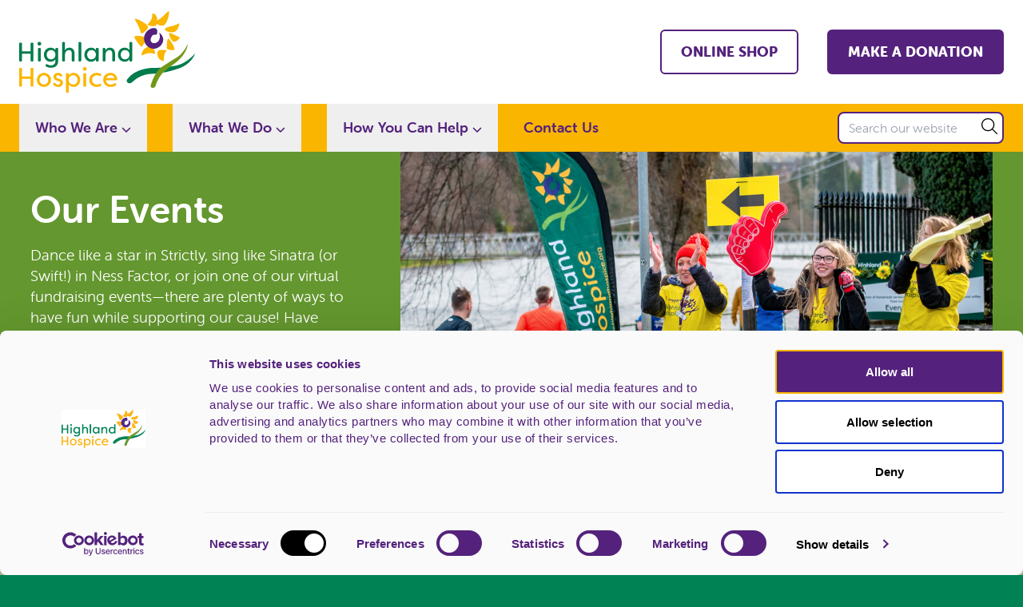

--- FILE ---
content_type: text/html; charset=UTF-8
request_url: https://highlandhospice.org/how-you-can-help/fundraising-events
body_size: 13736
content:
<!DOCTYPE html>
<html class="no-js ">
	<head>
		<meta charset="utf-8" />
		<meta http-equiv="X-UA-Compatible" content="IE=edge,chrome=1" />
		<meta name="viewport" content="width=device-width" />
		<meta name="facebook-domain-verification"
			content="3j9qendgpa0caw4p2hgl9r6izjwqt3" />

				<link rel="apple-touch-icon"
			sizes="180x180"
			href="/apple-touch-icon.png" />
		<link rel="icon"
			type="image/png"
			href="/favicon-32x32.png"
			sizes="32x32" />
		<link rel="icon"
			type="image/png"
			href="/favicon-16x16.png"
			sizes="16x16" />
		<link rel="manifest" href="/manifest.json" />
		<link rel="mask-icon" href="/safari-pinned-tab.svg" color="#5bbad5" />
		<meta name="theme-color" content="#ffffff" />

				<link rel="stylesheet" href="https://use.typekit.net/vgl6fyh.css" />

								<script type="module">!function(){const e=document.createElement("link").relList;if(!(e&&e.supports&&e.supports("modulepreload"))){for(const e of document.querySelectorAll('link[rel="modulepreload"]'))r(e);new MutationObserver((e=>{for(const o of e)if("childList"===o.type)for(const e of o.addedNodes)if("LINK"===e.tagName&&"modulepreload"===e.rel)r(e);else if(e.querySelectorAll)for(const o of e.querySelectorAll("link[rel=modulepreload]"))r(o)})).observe(document,{childList:!0,subtree:!0})}function r(e){if(e.ep)return;e.ep=!0;const r=function(e){const r={};return e.integrity&&(r.integrity=e.integrity),e.referrerpolicy&&(r.referrerPolicy=e.referrerpolicy),"use-credentials"===e.crossorigin?r.credentials="include":"anonymous"===e.crossorigin?r.credentials="omit":r.credentials="same-origin",r}(e);fetch(e.href,r)}}();</script>
<script type="module" src="https://highlandhospice.org/dist/assets/app-DGe9TWTN.js" crossorigin onload="e=new CustomEvent(&#039;vite-script-loaded&#039;, {detail:{path: &#039;src/js/app.js&#039;}});document.dispatchEvent(e);"></script>
<link href="https://highlandhospice.org/dist/assets/app-ChSgbdcq.css" rel="stylesheet">
	<title>Our Fundraising Events | Highland Hospice</title>
<script>dataLayer = [];
(function(w,d,s,l,i){w[l]=w[l]||[];w[l].push({'gtm.start':
new Date().getTime(),event:'gtm.js'});var f=d.getElementsByTagName(s)[0],
j=d.createElement(s),dl=l!='dataLayer'?'&l='+l:'';j.async=true;j.src=
'https://www.googletagmanager.com/gtm.js?id='+i+dl;f.parentNode.insertBefore(j,f);
})(window,document,'script','dataLayer','GTM-NMKHGVN');
</script><meta name="generator" content="SEOmatic">
<meta name="description" content="The Highland Hospice website provides information on our care services and opportunities to participate in fundraising or to volunteer for the Hospice.">
<meta name="referrer" content="no-referrer-when-downgrade">
<meta name="robots" content="all">
<meta content="yourhighlandhospice" property="fb:profile_id">
<meta content="en_GB" property="og:locale">
<meta content="Highland Hospice" property="og:site_name">
<meta content="website" property="og:type">
<meta content="https://highlandhospice.org/how-you-can-help/fundraising-events" property="og:url">
<meta content="Our Fundraising Events" property="og:title">
<meta content="The Highland Hospice website provides information on our care services and opportunities to participate in fundraising or to volunteer for the Hospice." property="og:description">
<meta name="twitter:card" content="summary_large_image">
<meta name="twitter:site" content="@HighlandHospice">
<meta name="twitter:creator" content="@HighlandHospice">
<meta name="twitter:title" content="Our Fundraising Events">
<meta name="twitter:description" content="The Highland Hospice website provides information on our care services and opportunities to participate in fundraising or to volunteer for the Hospice.">
<link href="https://highlandhospice.org/how-you-can-help/fundraising-events" rel="canonical">
<link href="https://highlandhospice.org/" rel="home">
<link type="text/plain" href="https://highlandhospice.org/humans.txt" rel="author"></head>

	<body itemscope
		itemtype="http://schema.org/WebPage"
		class="body body--howYouCanHelp "><noscript><iframe src="https://www.googletagmanager.com/ns.html?id=GTM-NMKHGVN"
height="0" width="0" style="display:none;visibility:hidden"></iframe></noscript>

		

				<style>
			#__ba_panel {position: fixed; top: 10px; left:10px;}
		</style>
		<div id="__ba_panel"></div>

		
<header class="bg-white pt-4 lg:pt-0" x-data="{ open: false }">
	<div class="container mx-auto px-6 lg:h-[130px] relative">
		<button type="button"
			class="absolute top-2 right-6 w-10 h-10 lg:hidden"
			@click="open = true">
			<svg viewBox="0 0 448 512"
				class="w-6 h-6 absolute top-1/2 left-1/2 -translate-y-1/2 -translate-x-1/2">
				<path class="fill-purple"
					d="M0 96C0 78.3 14.3 64 32 64l384 0c17.7 0 32 14.3 32 32s-14.3 32-32 32L32 128C14.3 128 0 113.7 0 96zM0 256c0-17.7 14.3-32 32-32l384 0c17.7 0 32 14.3 32 32s-14.3 32-32 32L32 288c-17.7 0-32-14.3-32-32zM448 416c0 17.7-14.3 32-32 32L32 448c-17.7 0-32-14.3-32-32s14.3-32 32-32l384 0c17.7 0 32 14.3 32 32z" />
			</svg>
		</button>

		<div class="lg:flex items-center justify-between lg:h-[130px] pb-4 lg:pb-0">
			<a href="/" class="block w-[180px] lg:w-[220px] mb-4 lg:mb-0">
				<svg class="w-full" viewBox="0 0 673.69 311.66">
  <defs>
    <style>
      .cls-1 {
        fill: #fab600;
      }

      .cls-1, .cls-2, .cls-3, .cls-4 {
        stroke-width: 0px;
      }

      .cls-2 {
        fill: #54227c;
      }

      .cls-3 {
        fill: #72981b;
      }

      .cls-4 {
        fill: #007c4c;
      }
    </style>
  </defs>
  <path class="cls-1" d="m565.15,151.42c-.88-4.21-31.77-4.83-34.12,1.74-7.78,30.7,20.11,38.45,22.5,37.85,2.39-43.73,12.5-35.39,11.62-39.6Z"/>
  <path class="cls-1" d="m519.69,163.62c4.91-.47-6.26-31.24-14.66-30.46-38,6.61-36.24,34.1-35.26,36.6,34.33-17.75,45.01-5.67,49.92-6.14Z"/>
  <path class="cls-1" d="m468.35,136.1c-4.05-.83-28.57-34.03-27.23-37.35,3.85-10.01,44.76-1.29,45.1,4.95.34,6.24-13.82,33.24-17.87,32.41Z"/>
  <path class="cls-1" d="m466.28,83.93c-6.74-32.57-26-50.99-22.63-54.61,1.86-3.56,58.46,20.96,48.45,36.56-10,15.6-25.1,21.27-25.82,18.05Z"/>
  <path class="cls-1" d="m511.4,8.28c-3.72-.66,4.87,22.3-20,41.94-4.12,4.61,30.69,10.61,33.38,4.04,13.43-37.12-10.1-47.16-13.37-45.97Z"/>
  <path class="cls-1" d="m519.51,41.1c34.06-16.96,49.46-43.2,54.04-40.96,4.06.76-5.64,55.13-24.71,55.34-14.55.16-32.86-11.53-29.32-14.38Z"/>
  <path class="cls-1" d="m611.11,46.98c-18.93,11.56-47.41,12.49-51.71,19.35-4.3,6.86,9.37,15.08,29.49,14.46,20.13-.63,28.89-36.91,22.22-33.81Z"/>
  <path class="cls-1" d="m592.3,116.62c9.94,2,26.12-14.25,22.19-16.72-32.03-14.83-36.7-17.41-38.84-16.25-4.99,2.71,6.71,30.97,16.65,32.97Z"/>
  <path class="cls-1" d="m572.29,105.42c-5.39-1.53-5.89,13.25-7.09,35.79-.29,4.48,19.01,10.51,27.66,7,8.65-3.51-15.18-41.26-20.57-42.79Z"/>
  <path class="cls-2" d="m529.23,76.74c1.01-28.72-69.21-4.11-46.03,47.78,34.44,50.22,98.32-10.27,53.14-42.71,15.43,47.99-41.1,50.8-31.69,22.12s23.58,1.53,24.59-27.2Z"/>
  <path class="cls-4" d="m0,188.58v-64.57C0,121.65,1.34,120.31,3.7,120.31h3.49c2.37,0,3.7,1.34,3.7,3.7v29.51h32.9v-29.51c0-2.37,1.44-3.7,3.8-3.7h3.39c2.36,0,3.7,1.34,3.7,3.7v64.57c0,2.37-1.34,3.7-3.7,3.7h-3.39c-2.37,0-3.8-1.34-3.8-3.7v-26.22H10.9v26.22c0,2.37-1.34,3.7-3.7,3.7h-3.49C1.34,192.28,0,190.94,0,188.58Z"/>
  <path class="cls-4" d="m70.23,124.42c0-4.01,2.98-7.2,7.09-7.2s7.3,3.19,7.3,7.2-3.19,6.99-7.3,6.99-7.09-3.08-7.09-6.99Zm1.85,64.15v-44.11c0-2.37,1.44-3.7,3.8-3.7h3.08c2.37,0,3.7,1.34,3.7,3.7v44.11c0,2.37-1.34,3.7-3.7,3.7h-3.08c-2.37,0-3.8-1.34-3.8-3.7Z"/>
  <path class="cls-4" d="m102.62,211.09c-1.85-1.23-2.16-3.08-1.13-5.14l.82-1.44c1.13-2.37,2.88-2.57,5.04-1.23,4.42,2.78,9.46,4.01,14.7,4.01,9.87,0,16.66-5.65,16.66-16.55v-6.58c-4.83,6.89-11.52,9.25-18.4,9.25-15.42,0-25.5-12.13-25.5-26.94s10.07-26.83,25.5-26.83c6.89,0,13.57,2.37,18.4,9.25v-4.52c0-2.26,1.44-3.6,3.8-3.6h2.98c2.37,0,3.8,1.34,3.8,3.7v46.98c0,17.48-12.85,24.98-27.14,24.98-8.94,0-14.8-2.26-19.53-5.35Zm36.29-44.62c-.1-10.18-6.99-17.68-17.17-17.68s-16.35,8.12-16.35,17.68,5.96,17.68,16.35,17.68,17.07-7.51,17.17-17.68Z"/>
  <path class="cls-4" d="m164.72,188.58v-66.93c0-2.36,1.44-3.7,3.8-3.7h3.08c2.37,0,3.7,1.34,3.7,3.7v29.2c2.26-7.2,8.84-11.2,17.17-11.2,11.41,0,19.74,7.4,19.74,23.54v25.39c0,2.37-1.44,3.7-3.8,3.7h-3.08c-2.37,0-3.7-1.34-3.7-3.7v-25.29c0-10.59-4.83-14.39-10.28-14.39s-16.04,3.6-16.04,19.23v20.46c0,2.37-1.34,3.7-3.7,3.7h-3.08c-2.37,0-3.8-1.34-3.8-3.7Z"/>
  <path class="cls-4" d="m227.13,188.58v-66.93c0-2.36,1.44-3.7,3.8-3.7h3.08c2.37,0,3.7,1.34,3.7,3.7v66.93c0,2.37-1.34,3.7-3.7,3.7h-3.08c-2.37,0-3.8-1.34-3.8-3.7Z"/>
  <path class="cls-4" d="m249.86,166.47c0-14.81,10.18-26.83,25.5-26.83,6.89,0,13.57,2.37,18.4,9.25v-4.42c0-2.37,1.44-3.7,3.8-3.7h3.08c2.37,0,3.7,1.34,3.7,3.7v44.11c0,2.37-1.34,3.7-3.7,3.7h-3.08c-2.37,0-3.8-1.34-3.8-3.7v-4.42c-4.83,6.89-11.52,9.25-18.4,9.25-15.32,0-25.5-12.13-25.5-26.94Zm44.1,0c-.1-10.18-6.99-17.68-17.17-17.68s-16.35,8.12-16.35,17.68,5.96,17.68,16.35,17.68,17.07-7.51,17.17-17.68Z"/>
  <path class="cls-4" d="m319.88,188.58v-44.11c0-2.37,1.44-3.7,3.8-3.7h3.08c2.37,0,3.7,1.34,3.7,3.7v6.37c2.26-7.2,8.84-11.2,17.17-11.2,11.41,0,19.74,7.4,19.74,23.54v25.39c0,2.37-1.44,3.7-3.8,3.7h-3.08c-2.37,0-3.7-1.34-3.7-3.7v-25.29c0-10.59-4.83-14.39-10.28-14.39s-16.04,3.6-16.04,19.23v20.46c0,2.37-1.34,3.7-3.7,3.7h-3.08c-2.37,0-3.8-1.34-3.8-3.7Z"/>
  <path class="cls-4" d="m378.49,166.47c0-14.81,10.18-26.83,25.5-26.83,6.89,0,13.57,2.37,18.4,9.25v-27.25c0-2.36,1.44-3.7,3.8-3.7h3.08c2.36,0,3.7,1.34,3.7,3.7v66.93c0,2.37-1.34,3.7-3.7,3.7h-3.08c-2.36,0-3.8-1.34-3.8-3.7v-4.42c-4.83,6.89-11.52,9.25-18.4,9.25-15.32,0-25.5-12.13-25.5-26.94Zm44.1,0c-.1-10.18-6.99-17.68-17.17-17.68s-16.35,8.12-16.35,17.68,5.96,17.68,16.35,17.68,17.07-7.51,17.17-17.68Z"/>
  <path class="cls-1" d="m0,284.93v-64.57c0-2.37,1.34-3.7,3.7-3.7h3.49c2.37,0,3.7,1.34,3.7,3.7v29.51h32.9v-29.51c0-2.37,1.44-3.7,3.8-3.7h3.39c2.36,0,3.7,1.34,3.7,3.7v64.57c0,2.37-1.34,3.7-3.7,3.7h-3.39c-2.37,0-3.8-1.34-3.8-3.7v-26.22H10.9v26.22c0,2.37-1.34,3.7-3.7,3.7h-3.49c-2.37,0-3.7-1.34-3.7-3.7Z"/>
  <path class="cls-1" d="m67.56,262.83c0-14.81,12.13-26.83,27.14-26.83s27.35,12.13,27.35,26.83-12.23,26.94-27.35,26.94-27.14-11.92-27.14-26.94Zm43.9.1c0-9.77-7.4-17.68-16.76-17.68s-16.65,7.92-16.65,17.68,7.5,17.58,16.65,17.58,16.76-7.81,16.76-17.58Z"/>
  <path class="cls-1" d="m130.28,279.79c-1.23-2.37,0-4.01,2.47-4.63l2.16-.62c2.06-.51,3.29.41,4.63,2.16,2.06,2.57,5.55,4.21,9.56,4.21,4.93,0,8.64-2.88,8.64-6.78,0-3.29-2.78-5.04-6.37-6.27l-6.89-2.37c-7.92-2.36-12.85-6.78-12.85-14.08,0-8.84,6.99-15.42,17.27-15.42,6.27,0,12.34,2.16,15.73,8.43,1.34,2.37.1,4.21-2.36,4.73l-1.95.41c-2.16.62-3.39-.31-4.83-2.16-1.75-2.06-4.01-2.67-6.27-2.67-4.52,0-7.4,2.78-7.4,6.37,0,3.29,2.98,5.04,5.96,5.96l7.4,2.47c9.87,3.08,12.54,9.15,12.54,14.7,0,9.87-8.64,15.52-18.71,15.52-7.92,0-15.22-3.39-18.71-9.97Z"/>
  <path class="cls-1" d="m179.32,307.96v-67.13c0-2.37,1.44-3.7,3.8-3.7h3.08c2.37,0,3.7,1.34,3.7,3.7v4.42c4.83-6.89,11.62-9.25,18.51-9.25,15.32,0,25.5,12.03,25.5,26.83s-10.18,26.94-25.5,26.94c-6.89,0-13.67-2.37-18.51-9.25v27.45c0,2.37-1.34,3.7-3.7,3.7h-3.08c-2.36,0-3.8-1.34-3.8-3.7Zm44-45.13c0-9.56-5.96-17.68-16.45-17.68s-17.07,7.51-17.17,17.68c.1,10.18,7.09,17.68,17.17,17.68s16.45-8.02,16.45-17.68Z"/>
  <path class="cls-1" d="m244.1,220.78c0-4.01,2.98-7.2,7.09-7.2s7.3,3.19,7.3,7.2-3.19,6.99-7.3,6.99-7.09-3.08-7.09-6.99Zm1.85,64.15v-44.11c0-2.37,1.44-3.7,3.8-3.7h3.08c2.37,0,3.7,1.34,3.7,3.7v44.11c0,2.37-1.34,3.7-3.7,3.7h-3.08c-2.37,0-3.8-1.34-3.8-3.7Z"/>
  <path class="cls-1" d="m268.67,263.45c0-15.11,10.38-27.45,28.99-27.45,4.11,0,9.66.82,15.52,4.21,2.16,1.23,2.47,3.29,1.03,5.24l-.82,1.03c-1.44,1.96-2.98,2.06-5.24,1.03-4.42-2.16-8.84-2.26-9.97-2.26-10.9,0-18.92,7.2-18.92,17.58s8.02,17.68,18.92,17.68c1.13,0,5.55-.1,9.97-2.26,2.26-1.13,3.91-.93,5.24,1.03l.72,1.03c1.44,1.95.72,4.42-2.57,6.07-5.14,2.78-10.18,3.39-13.88,3.39-18.2,0-28.99-11.62-28.99-26.32Z"/>
  <path class="cls-1" d="m321.94,263.04c0-15.01,11.72-27.04,27.76-27.04,12.95,0,24.78,7.71,26.22,24.16.31,2.47-1.13,3.8-3.6,3.8h-39.89c-.31,9.56,7.61,16.55,18.81,16.55,5.04,0,9.56-1.34,13.98-4.32,1.95-1.24,3.6-1.13,5.24.51l.72.82c1.64,1.75,1.64,3.91-.72,5.86-5.96,4.83-12.85,6.37-19.33,6.37-18.09,0-29.2-12.03-29.2-26.73Zm43.49-6.89c-2.67-9.15-9.87-11.1-15.52-11.1-5.96,0-13.37,2.37-16.55,11.1h32.08Z"/>
  <path class="cls-4" d="m601.49,208h0c-1.26.29-2.55.52-3.83.78-2.56.52-5.14,1.03-7.77,1.43-10.53,1.64-21.12,3.27-31.97,4.48-5.45.59-10.95,1.07-16.51,1.5-11.1.87-22.13-.03-34.55.85-54.85,3.9-79.15,28.75-82.54,32.15-3.81,3.84-7.47,8.06-10.95,12.35-.2.25-.42.47-.54.78-.64,1.72-.96,3.94-.67,5.56.46,2.57,2,4.43,4.22,5.8,1.15.7,2.4,1.24,3.86,1.63.78.22,1.55.27,2.31.3.74.02,1.47.02,2.17-.05,2.82-.28,4.83-1.41,6.75-2.88,1.9-1.45,3.62-3.12,5.57-4.51,1.94-1.39,27.25-29.17,77.71-28.85,12.72.08,24.2-3.69,36.14-4.66,14.04-1.13,37.87-8.29,49.3-11.96,0,0,0,0,0,0,62.61-17.23,73.51-60.92,73.51-60.92,0,0-31.15,38.09-72.2,46.2Z"/>
  <path class="cls-3" d="m646.54,124.52s-16.52,38.22-45.81,54.24c-.57.3-1.1.63-1.62.97-6.47,3.91-13.13,7.96-19.45,12.04-3.23,2.09-6.48,4.15-9.7,6.25-3.21,2.08-6.39,4.25-9.64,6.29-4.07,2.55-8.1,5.22-11.99,8-2.34,1.67-4.67,3.4-6.87,5.24-1.48,1.22-3,2.42-4.39,3.75-4.2,4.05-7.65,8.91-11.22,14.02-13.08,18.7-21.39,44.83-21.96,50.39-.07.68-.2,1.32-.06,1.83.28.97.68,1.89,1.2,2.67,1.03,1.6,2.68,2.9,5.44,3.17,1.24.12,2.35.03,3.42-.17,1.05-.19,2.01-.47,2.88-.92,1.75-.89,3.33-1.99,4.41-3.75,1.13-1.85,1.61-4.27,2.46-6.46.84-2.15,11.64-33.89,30.81-49.96,3.57-2.99,24.2-19.97,33.44-26.57,2.31-1.65,4.68-3.22,7.05-4.8,0,0,0,0,0,0,.05-.04.09-.07.14-.11.27-.19.53-.39.8-.6,49.15-37.08,50.66-75.51,50.66-75.51Z"/>
</svg>			</a>

			<div class="grid grid-cols-2 lg:block gap-4">
																				
								<a href="https://shop.highlandhospice.org/" target="_blank" class="col-span-1 btn btn-white mr-8 w-full lg:w-auto">
			Online shop
		</a>
	
																				
								<a href="https://highlandhospice.enthuse.com/donate#!/" target="_blank" class="col-span-1 btn btn-purple border-purple w-full lg:w-auto">
			Make a Donation
		</a>
	
							</div>
		</div>
	</div>
	<div class="bg-yellow text-purple hidden lg:block">
	<nav class="relative">
		<div class="container mx-auto px-6 flex items-center justify-between">
			<ul>
									<li class="inline-block mr-7">
													<div x-data="{
								open: false,
								toggle() {
									if (this.open) {
										return this.close()
									}
									this.$refs.button.focus()
									this.open = true
								},
								close(focusAfter) {
									if (! this.open) return
									this.open = false
									focusAfter && focusAfter.focus()
								}
							}"
								x-on:keydown.escape.prevent.stop="close($refs.button)"
								x-on:focusin.window="! $refs.panel.contains($event.target) && close()"
								x-id="['dropdown-button']"
								class="z-40">
																<button x-ref="button"
									x-on:click="toggle()"
									:aria-expanded="open"
									:aria-controls="$id('dropdown-button')"
									type="button"
									class="px-5 py-4"
									:class="open ? 'bg-yellow-light' : ''">
									<span class="font-bold text-lg">
										Who We Are
									</span>
									<svg class="inline-block w-3"
										:class="open ? 'rotate-180' : ''"
										viewBox="0 0 512 512">
										<path class="fill-purple"
											d="M233.4 406.6c12.5 12.5 32.8 12.5 45.3 0l192-192c12.5-12.5 12.5-32.8 0-45.3s-32.8-12.5-45.3 0L256 338.7 86.6 169.4c-12.5-12.5-32.8-12.5-45.3 0s-12.5 32.8 0 45.3l192 192z" />
									</svg>
								</button>

																<div x-ref="panel"
									x-show="open"
									x-transition.origin.top.left
									x-on:click.outside="close($refs.button)"
									:id="$id('dropdown-button')"
									x-cloak
									class="absolute left-0 top-full w-full bg-yellow-light z-40">
									<div class="container mx-auto px-6 columns-2 xl:columns-3 2xl:columns-4 pt-10 pb-20">
																					<a href="https://highlandhospice.org/who-we-are/about-us"
												class="block font-bold py-2 text-xl hover:underline focus-visible:underline outline-none">
												About Us
											</a>
																																<a href="https://highlandhospice.org/who-we-are/ambition-2030"
												class="block font-bold py-2 text-xl hover:underline focus-visible:underline outline-none">
												Ambition 2030
											</a>
																																<a href="https://highlandhospice.org/who-we-are/our-people"
												class="block font-bold py-2 text-xl hover:underline focus-visible:underline outline-none">
												Our People
											</a>
																																<a href="https://highlandhospice.org/who-we-are/sustainable"
												class="block font-bold py-2 text-xl hover:underline focus-visible:underline outline-none">
												A Sustainable Highland Hospice
											</a>
																																<a href="https://highlandhospice.org/who-we-are/current-vacancies"
												class="block font-bold py-2 text-xl hover:underline focus-visible:underline outline-none">
												Current Vacancies
											</a>
																																<a href="https://highlandhospice.org/who-we-are/company-membership"
												class="block font-bold py-2 text-xl hover:underline focus-visible:underline outline-none">
												Company Membership
											</a>
																																<a href="https://highlandhospice.org/who-we-are/news"
												class="block font-bold py-2 text-xl hover:underline focus-visible:underline outline-none">
												News
											</a>
																																				<a href="https://highlandhospice.org/who-we-are/news/news-archive"
														class="block py-2 text-lg hover:underline focus-visible:underline outline-none">
														News Archive
													</a>
																																												<a href="https://highlandhospice.org/who-we-are/library"
												class="block font-bold py-2 text-xl hover:underline focus-visible:underline outline-none">
												Information &amp; Resources
											</a>
																																				<a href="https://highlandhospice.org/who-we-are/library/annual-reports-and-accounts"
														class="block py-2 text-lg hover:underline focus-visible:underline outline-none">
														Annual Reports and Accounts
													</a>
																									<a href="https://highlandhospice.org/who-we-are/library/enews"
														class="block py-2 text-lg hover:underline focus-visible:underline outline-none">
														Sign up for eNews
													</a>
																																												<a href="https://highlandhospice.org/who-we-are/privacy-policy"
												class="block font-bold py-2 text-xl hover:underline focus-visible:underline outline-none">
												Privacy Notice
											</a>
																														</div>
								</div>
							</div>
											</li>
									<li class="inline-block mr-7">
													<div x-data="{
								open: false,
								toggle() {
									if (this.open) {
										return this.close()
									}
									this.$refs.button.focus()
									this.open = true
								},
								close(focusAfter) {
									if (! this.open) return
									this.open = false
									focusAfter && focusAfter.focus()
								}
							}"
								x-on:keydown.escape.prevent.stop="close($refs.button)"
								x-on:focusin.window="! $refs.panel.contains($event.target) && close()"
								x-id="['dropdown-button']"
								class="z-40">
																<button x-ref="button"
									x-on:click="toggle()"
									:aria-expanded="open"
									:aria-controls="$id('dropdown-button')"
									type="button"
									class="px-5 py-4"
									:class="open ? 'bg-yellow-light' : ''">
									<span class="font-bold text-lg">
										What We Do
									</span>
									<svg class="inline-block w-3"
										:class="open ? 'rotate-180' : ''"
										viewBox="0 0 512 512">
										<path class="fill-purple"
											d="M233.4 406.6c12.5 12.5 32.8 12.5 45.3 0l192-192c12.5-12.5 12.5-32.8 0-45.3s-32.8-12.5-45.3 0L256 338.7 86.6 169.4c-12.5-12.5-32.8-12.5-45.3 0s-12.5 32.8 0 45.3l192 192z" />
									</svg>
								</button>

																<div x-ref="panel"
									x-show="open"
									x-transition.origin.top.left
									x-on:click.outside="close($refs.button)"
									:id="$id('dropdown-button')"
									x-cloak
									class="absolute left-0 top-full w-full bg-yellow-light z-40">
									<div class="container mx-auto px-6 columns-2 xl:columns-3 2xl:columns-4 pt-10 pb-20">
																					<a href="https://highlandhospice.org/what-we-do/inpatient-care"
												class="block font-bold py-2 text-xl hover:underline focus-visible:underline outline-none">
												Inpatient Care
											</a>
																																<a href="https://highlandhospice.org/what-we-do/community-services"
												class="block font-bold py-2 text-xl hover:underline focus-visible:underline outline-none">
												Community Services
											</a>
																																				<a href="https://highlandhospice.org/what-we-do/community-services/rehabilitation-and-wellbeing-team"
														class="block py-2 text-lg hover:underline focus-visible:underline outline-none">
														Rehabilitation and Wellbeing
													</a>
																									<a href="https://highlandhospice.org/what-we-do/community-services/bereavement-services"
														class="block py-2 text-lg hover:underline focus-visible:underline outline-none">
														Bereavement Services
													</a>
																									<a href="https://highlandhospice.org/what-we-do/community-services/chaplaincy"
														class="block py-2 text-lg hover:underline focus-visible:underline outline-none">
														Chaplaincy and Social Work
													</a>
																									<a href="https://highlandhospice.org/what-we-do/community-services/helping-hands"
														class="block py-2 text-lg hover:underline focus-visible:underline outline-none">
														Helping Hands
													</a>
																									<a href="https://highlandhospice.org/what-we-do/community-services/sunflower-home-care-1"
														class="block py-2 text-lg hover:underline focus-visible:underline outline-none">
														Sunflower Home Care
													</a>
																									<a href="https://highlandhospice.org/what-we-do/community-services/no-one-dies-alone"
														class="block py-2 text-lg hover:underline focus-visible:underline outline-none">
														No One Dies Alone
													</a>
																									<a href="https://highlandhospice.org/what-we-do/community-services/community-engagement"
														class="block py-2 text-lg hover:underline focus-visible:underline outline-none">
														Community Engagement
													</a>
																																												<a href="https://highlandhospice.org/what-we-do/education-learning-development"
												class="block font-bold py-2 text-xl hover:underline focus-visible:underline outline-none">
												Education, Learning and Development
											</a>
																																<a href="https://highlandhospice.org/what-we-do/end-of-life-care-together"
												class="block font-bold py-2 text-xl hover:underline focus-visible:underline outline-none">
												End of Life Care Together
											</a>
																																<a href="https://highlandhospice.org/what-we-do/feedback"
												class="block font-bold py-2 text-xl hover:underline focus-visible:underline outline-none">
												Feedback and Complaints
											</a>
																																<a href="https://highlandhospice.org/what-we-do/links-to-other-services"
												class="block font-bold py-2 text-xl hover:underline focus-visible:underline outline-none">
												Other Services
											</a>
																														</div>
								</div>
							</div>
											</li>
									<li class="inline-block mr-7">
													<div x-data="{
								open: false,
								toggle() {
									if (this.open) {
										return this.close()
									}
									this.$refs.button.focus()
									this.open = true
								},
								close(focusAfter) {
									if (! this.open) return
									this.open = false
									focusAfter && focusAfter.focus()
								}
							}"
								x-on:keydown.escape.prevent.stop="close($refs.button)"
								x-on:focusin.window="! $refs.panel.contains($event.target) && close()"
								x-id="['dropdown-button']"
								class="z-40">
																<button x-ref="button"
									x-on:click="toggle()"
									:aria-expanded="open"
									:aria-controls="$id('dropdown-button')"
									type="button"
									class="px-5 py-4"
									:class="open ? 'bg-yellow-light' : ''">
									<span class="font-bold text-lg">
										How You Can Help
									</span>
									<svg class="inline-block w-3"
										:class="open ? 'rotate-180' : ''"
										viewBox="0 0 512 512">
										<path class="fill-purple"
											d="M233.4 406.6c12.5 12.5 32.8 12.5 45.3 0l192-192c12.5-12.5 12.5-32.8 0-45.3s-32.8-12.5-45.3 0L256 338.7 86.6 169.4c-12.5-12.5-32.8-12.5-45.3 0s-12.5 32.8 0 45.3l192 192z" />
									</svg>
								</button>

																<div x-ref="panel"
									x-show="open"
									x-transition.origin.top.left
									x-on:click.outside="close($refs.button)"
									:id="$id('dropdown-button')"
									x-cloak
									class="absolute left-0 top-full w-full bg-yellow-light z-40">
									<div class="container mx-auto px-6 columns-2 xl:columns-3 2xl:columns-4 pt-10 pb-20">
																					<a href="https://highlandhospice.org/how-you-can-help/fundraising-events"
												class="block font-bold py-2 text-xl hover:underline focus-visible:underline outline-none">
												Our Fundraising Events
											</a>
																																				<a href="https://highlandhospice.org/how-you-can-help/fundraising-events/hospice-day-2026"
														class="block py-2 text-lg hover:underline focus-visible:underline outline-none">
														Hospice Day 2026
													</a>
																									<a href="https://highlandhospice.org/how-you-can-help/fundraising-events/wear-yellow-hospice-day"
														class="block py-2 text-lg hover:underline focus-visible:underline outline-none">
														Wear Yellow for Hospice Day
													</a>
																																												<a href="https://highlandhospice.org/how-you-can-help/giving-in-memory"
												class="block font-bold py-2 text-xl hover:underline focus-visible:underline outline-none">
												Giving In Memory
											</a>
																																				<a href="https://highlandhospice.org/how-you-can-help/giving-in-memory/memory-tree"
														class="block py-2 text-lg hover:underline focus-visible:underline outline-none">
														Memory Tree
													</a>
																									<a href="https://highlandhospice.org/how-you-can-help/giving-in-memory/tribute-pages"
														class="block py-2 text-lg hover:underline focus-visible:underline outline-none">
														Tribute Pages
													</a>
																									<a href="https://highlandhospice.org/how-you-can-help/giving-in-memory/funeral-collections"
														class="block py-2 text-lg hover:underline focus-visible:underline outline-none">
														Funeral Collections
													</a>
																									<a href="https://highlandhospice.org/how-you-can-help/giving-in-memory/wall-of-memories"
														class="block py-2 text-lg hover:underline focus-visible:underline outline-none">
														Wall of Memories
													</a>
																																												<a href="https://highlandhospice.org/how-you-can-help/corporate-fundraising"
												class="block font-bold py-2 text-xl hover:underline focus-visible:underline outline-none">
												Corporate Fundraising
											</a>
																																				<a href="https://highlandhospice.org/how-you-can-help/corporate-fundraising/corporate-volunteering"
														class="block py-2 text-lg hover:underline focus-visible:underline outline-none">
														Corporate Volunteering
													</a>
																									<a href="https://highlandhospice.org/how-you-can-help/make-a-will-month"
														class="block py-2 text-lg hover:underline focus-visible:underline outline-none">
														Make a Will Month
													</a>
																																												<a href="https://highlandhospice.org/how-you-can-help/win-with-highland-hospice"
												class="block font-bold py-2 text-xl hover:underline focus-visible:underline outline-none">
												Win with Highland Hospice
											</a>
																																				<a href="https://highlandhospice.org/how-you-can-help/win-with-highland-hospice/local-hospice-lottery"
														class="block py-2 text-lg hover:underline focus-visible:underline outline-none">
														Local Hospice Lottery
													</a>
																									<a href="https://highlandhospice.org/how-you-can-help/win-with-highland-hospice/bonanza-club"
														class="block py-2 text-lg hover:underline focus-visible:underline outline-none">
														Bonanza Club
													</a>
																																												<a href="https://highlandhospice.org/how-you-can-help/ways-to-donate"
												class="block font-bold py-2 text-xl hover:underline focus-visible:underline outline-none">
												Ways to Donate
											</a>
																																				<a href="https://highlandhospice.org/how-you-can-help/ways-to-donate/committed-giving"
														class="block py-2 text-lg hover:underline focus-visible:underline outline-none">
														Pledge a Regular Gift
													</a>
																									<a href="https://highlandhospice.org/how-you-can-help/ways-to-donate/crocus-field"
														class="block py-2 text-lg hover:underline focus-visible:underline outline-none">
														Crocus Field
													</a>
																									<a href="https://highlandhospice.org/how-you-can-help/ways-to-donate/sayyouwill"
														class="block py-2 text-lg hover:underline focus-visible:underline outline-none">
														Leaving a Gift in Your Will
													</a>
																									<a href="https://highlandhospice.org/how-you-can-help/ways-to-donate/amazon-wish-list"
														class="block py-2 text-lg hover:underline focus-visible:underline outline-none">
														Amazon Wish List
													</a>
																									<a href="https://highlandhospice.org/how-you-can-help/ways-to-donate/wedding-favours"
														class="block py-2 text-lg hover:underline focus-visible:underline outline-none">
														Wedding Favours
													</a>
																																												<a href="https://highlandhospice.org/how-you-can-help/retail"
												class="block font-bold py-2 text-xl hover:underline focus-visible:underline outline-none">
												Retail
											</a>
																																				<a href="https://highlandhospice.org/how-you-can-help/retail/donating-to-our-shops"
														class="block py-2 text-lg hover:underline focus-visible:underline outline-none">
														Donating to our Shops
													</a>
																									<a href="https://highlandhospice.org/how-you-can-help/retail/by-the-river-cafe-highland-hospice"
														class="block py-2 text-lg hover:underline focus-visible:underline outline-none">
														By the River Café @ Highland Hospice
													</a>
																																												<a href="https://highlandhospice.org/how-you-can-help/volunteering"
												class="block font-bold py-2 text-xl hover:underline focus-visible:underline outline-none">
												Volunteering
											</a>
																																				<a href="https://highlandhospice.org/how-you-can-help/volunteering/volunteer-roles"
														class="block py-2 text-lg hover:underline focus-visible:underline outline-none">
														Volunteer Roles
													</a>
																																										</div>
								</div>
							</div>
											</li>
									<li class="inline-block mr-7">
													<a href="https://highlandhospice.org/contact-us"
								class="font-bold text-lg hover:underline">
								Contact Us
							</a>
											</li>
							</ul>
			<form action="https://highlandhospice.org/search" class="relative">
				<input type="search"
					name="q"
					class="border-2 border-purple rounded-lg pl-3 pr-10 py-2 h-10 w-52"
					aria-label="Search our website"
					placeholder="Search our website" />

				<svg class="w-5 h-5 absolute top-2 right-2" viewBox="0 0 512 512">
					<path d="M384 208A176 176 0 1 0 32 208a176 176 0 1 0 352 0zM343.3 366C307 397.2 259.7 416 208 416C93.1 416 0 322.9 0 208S93.1 0 208 0S416 93.1 416 208c0 51.7-18.8 99-50 135.3L507.3 484.7c6.2 6.2 6.2 16.4 0 22.6s-16.4 6.2-22.6 0L343.3 366z" />
				</svg>
			</form>
		</div>
	</nav>
</div>
	

<div class="lg:hidden relative">
	<div class="bg-yellow px-6 py-3">
		<form action="https://highlandhospice.org/search" class="relative">
			<input type="search"
				name="q"
				class="border-2 border-purple rounded-lg pl-3 pr-10 py-2 h-10 w-full"
				aria-label="Search our website"
				placeholder="Search our website" />

			<svg class="w-5 h-5 absolute top-2 right-2" viewBox="0 0 512 512">
				<path d="M384 208A176 176 0 1 0 32 208a176 176 0 1 0 352 0zM343.3 366C307 397.2 259.7 416 208 416C93.1 416 0 322.9 0 208S93.1 0 208 0S416 93.1 416 208c0 51.7-18.8 99-50 135.3L507.3 484.7c6.2 6.2 6.2 16.4 0 22.6s-16.4 6.2-22.6 0L343.3 366z" />
			</svg>
		</form>
	</div>

		<div x-show="open"
		style="display: none"
		x-on:keydown.escape.prevent.stop="open = false"
		role="dialog"
		aria-modal="true"
		x-id="['modal-title']"
		:aria-labelledby="$id('modal-title')"
		class="fixed inset-0 z-50 overflow-y-scroll bg-yellow">
				<div x-show="open"
			x-on:click="open = false"
			class="relative w-screen min-h-screen pb-10">
			<div x-on:click.stop
				x-trap.noscroll.inert="open"
				class="relative w-full h-full"
				x-data="{ active: null }">
								<div class="bg-white pt-4">
					<div class="container mx-auto px-6 relative">
						<div class="items-center justify-between pb-4">
							<a href="/" class="block w-[180px] mb-4">
								<svg class="w-full" viewBox="0 0 673.69 311.66">
  <defs>
    <style>
      .cls-1 {
        fill: #fab600;
      }

      .cls-1, .cls-2, .cls-3, .cls-4 {
        stroke-width: 0px;
      }

      .cls-2 {
        fill: #54227c;
      }

      .cls-3 {
        fill: #72981b;
      }

      .cls-4 {
        fill: #007c4c;
      }
    </style>
  </defs>
  <path class="cls-1" d="m565.15,151.42c-.88-4.21-31.77-4.83-34.12,1.74-7.78,30.7,20.11,38.45,22.5,37.85,2.39-43.73,12.5-35.39,11.62-39.6Z"/>
  <path class="cls-1" d="m519.69,163.62c4.91-.47-6.26-31.24-14.66-30.46-38,6.61-36.24,34.1-35.26,36.6,34.33-17.75,45.01-5.67,49.92-6.14Z"/>
  <path class="cls-1" d="m468.35,136.1c-4.05-.83-28.57-34.03-27.23-37.35,3.85-10.01,44.76-1.29,45.1,4.95.34,6.24-13.82,33.24-17.87,32.41Z"/>
  <path class="cls-1" d="m466.28,83.93c-6.74-32.57-26-50.99-22.63-54.61,1.86-3.56,58.46,20.96,48.45,36.56-10,15.6-25.1,21.27-25.82,18.05Z"/>
  <path class="cls-1" d="m511.4,8.28c-3.72-.66,4.87,22.3-20,41.94-4.12,4.61,30.69,10.61,33.38,4.04,13.43-37.12-10.1-47.16-13.37-45.97Z"/>
  <path class="cls-1" d="m519.51,41.1c34.06-16.96,49.46-43.2,54.04-40.96,4.06.76-5.64,55.13-24.71,55.34-14.55.16-32.86-11.53-29.32-14.38Z"/>
  <path class="cls-1" d="m611.11,46.98c-18.93,11.56-47.41,12.49-51.71,19.35-4.3,6.86,9.37,15.08,29.49,14.46,20.13-.63,28.89-36.91,22.22-33.81Z"/>
  <path class="cls-1" d="m592.3,116.62c9.94,2,26.12-14.25,22.19-16.72-32.03-14.83-36.7-17.41-38.84-16.25-4.99,2.71,6.71,30.97,16.65,32.97Z"/>
  <path class="cls-1" d="m572.29,105.42c-5.39-1.53-5.89,13.25-7.09,35.79-.29,4.48,19.01,10.51,27.66,7,8.65-3.51-15.18-41.26-20.57-42.79Z"/>
  <path class="cls-2" d="m529.23,76.74c1.01-28.72-69.21-4.11-46.03,47.78,34.44,50.22,98.32-10.27,53.14-42.71,15.43,47.99-41.1,50.8-31.69,22.12s23.58,1.53,24.59-27.2Z"/>
  <path class="cls-4" d="m0,188.58v-64.57C0,121.65,1.34,120.31,3.7,120.31h3.49c2.37,0,3.7,1.34,3.7,3.7v29.51h32.9v-29.51c0-2.37,1.44-3.7,3.8-3.7h3.39c2.36,0,3.7,1.34,3.7,3.7v64.57c0,2.37-1.34,3.7-3.7,3.7h-3.39c-2.37,0-3.8-1.34-3.8-3.7v-26.22H10.9v26.22c0,2.37-1.34,3.7-3.7,3.7h-3.49C1.34,192.28,0,190.94,0,188.58Z"/>
  <path class="cls-4" d="m70.23,124.42c0-4.01,2.98-7.2,7.09-7.2s7.3,3.19,7.3,7.2-3.19,6.99-7.3,6.99-7.09-3.08-7.09-6.99Zm1.85,64.15v-44.11c0-2.37,1.44-3.7,3.8-3.7h3.08c2.37,0,3.7,1.34,3.7,3.7v44.11c0,2.37-1.34,3.7-3.7,3.7h-3.08c-2.37,0-3.8-1.34-3.8-3.7Z"/>
  <path class="cls-4" d="m102.62,211.09c-1.85-1.23-2.16-3.08-1.13-5.14l.82-1.44c1.13-2.37,2.88-2.57,5.04-1.23,4.42,2.78,9.46,4.01,14.7,4.01,9.87,0,16.66-5.65,16.66-16.55v-6.58c-4.83,6.89-11.52,9.25-18.4,9.25-15.42,0-25.5-12.13-25.5-26.94s10.07-26.83,25.5-26.83c6.89,0,13.57,2.37,18.4,9.25v-4.52c0-2.26,1.44-3.6,3.8-3.6h2.98c2.37,0,3.8,1.34,3.8,3.7v46.98c0,17.48-12.85,24.98-27.14,24.98-8.94,0-14.8-2.26-19.53-5.35Zm36.29-44.62c-.1-10.18-6.99-17.68-17.17-17.68s-16.35,8.12-16.35,17.68,5.96,17.68,16.35,17.68,17.07-7.51,17.17-17.68Z"/>
  <path class="cls-4" d="m164.72,188.58v-66.93c0-2.36,1.44-3.7,3.8-3.7h3.08c2.37,0,3.7,1.34,3.7,3.7v29.2c2.26-7.2,8.84-11.2,17.17-11.2,11.41,0,19.74,7.4,19.74,23.54v25.39c0,2.37-1.44,3.7-3.8,3.7h-3.08c-2.37,0-3.7-1.34-3.7-3.7v-25.29c0-10.59-4.83-14.39-10.28-14.39s-16.04,3.6-16.04,19.23v20.46c0,2.37-1.34,3.7-3.7,3.7h-3.08c-2.37,0-3.8-1.34-3.8-3.7Z"/>
  <path class="cls-4" d="m227.13,188.58v-66.93c0-2.36,1.44-3.7,3.8-3.7h3.08c2.37,0,3.7,1.34,3.7,3.7v66.93c0,2.37-1.34,3.7-3.7,3.7h-3.08c-2.37,0-3.8-1.34-3.8-3.7Z"/>
  <path class="cls-4" d="m249.86,166.47c0-14.81,10.18-26.83,25.5-26.83,6.89,0,13.57,2.37,18.4,9.25v-4.42c0-2.37,1.44-3.7,3.8-3.7h3.08c2.37,0,3.7,1.34,3.7,3.7v44.11c0,2.37-1.34,3.7-3.7,3.7h-3.08c-2.37,0-3.8-1.34-3.8-3.7v-4.42c-4.83,6.89-11.52,9.25-18.4,9.25-15.32,0-25.5-12.13-25.5-26.94Zm44.1,0c-.1-10.18-6.99-17.68-17.17-17.68s-16.35,8.12-16.35,17.68,5.96,17.68,16.35,17.68,17.07-7.51,17.17-17.68Z"/>
  <path class="cls-4" d="m319.88,188.58v-44.11c0-2.37,1.44-3.7,3.8-3.7h3.08c2.37,0,3.7,1.34,3.7,3.7v6.37c2.26-7.2,8.84-11.2,17.17-11.2,11.41,0,19.74,7.4,19.74,23.54v25.39c0,2.37-1.44,3.7-3.8,3.7h-3.08c-2.37,0-3.7-1.34-3.7-3.7v-25.29c0-10.59-4.83-14.39-10.28-14.39s-16.04,3.6-16.04,19.23v20.46c0,2.37-1.34,3.7-3.7,3.7h-3.08c-2.37,0-3.8-1.34-3.8-3.7Z"/>
  <path class="cls-4" d="m378.49,166.47c0-14.81,10.18-26.83,25.5-26.83,6.89,0,13.57,2.37,18.4,9.25v-27.25c0-2.36,1.44-3.7,3.8-3.7h3.08c2.36,0,3.7,1.34,3.7,3.7v66.93c0,2.37-1.34,3.7-3.7,3.7h-3.08c-2.36,0-3.8-1.34-3.8-3.7v-4.42c-4.83,6.89-11.52,9.25-18.4,9.25-15.32,0-25.5-12.13-25.5-26.94Zm44.1,0c-.1-10.18-6.99-17.68-17.17-17.68s-16.35,8.12-16.35,17.68,5.96,17.68,16.35,17.68,17.07-7.51,17.17-17.68Z"/>
  <path class="cls-1" d="m0,284.93v-64.57c0-2.37,1.34-3.7,3.7-3.7h3.49c2.37,0,3.7,1.34,3.7,3.7v29.51h32.9v-29.51c0-2.37,1.44-3.7,3.8-3.7h3.39c2.36,0,3.7,1.34,3.7,3.7v64.57c0,2.37-1.34,3.7-3.7,3.7h-3.39c-2.37,0-3.8-1.34-3.8-3.7v-26.22H10.9v26.22c0,2.37-1.34,3.7-3.7,3.7h-3.49c-2.37,0-3.7-1.34-3.7-3.7Z"/>
  <path class="cls-1" d="m67.56,262.83c0-14.81,12.13-26.83,27.14-26.83s27.35,12.13,27.35,26.83-12.23,26.94-27.35,26.94-27.14-11.92-27.14-26.94Zm43.9.1c0-9.77-7.4-17.68-16.76-17.68s-16.65,7.92-16.65,17.68,7.5,17.58,16.65,17.58,16.76-7.81,16.76-17.58Z"/>
  <path class="cls-1" d="m130.28,279.79c-1.23-2.37,0-4.01,2.47-4.63l2.16-.62c2.06-.51,3.29.41,4.63,2.16,2.06,2.57,5.55,4.21,9.56,4.21,4.93,0,8.64-2.88,8.64-6.78,0-3.29-2.78-5.04-6.37-6.27l-6.89-2.37c-7.92-2.36-12.85-6.78-12.85-14.08,0-8.84,6.99-15.42,17.27-15.42,6.27,0,12.34,2.16,15.73,8.43,1.34,2.37.1,4.21-2.36,4.73l-1.95.41c-2.16.62-3.39-.31-4.83-2.16-1.75-2.06-4.01-2.67-6.27-2.67-4.52,0-7.4,2.78-7.4,6.37,0,3.29,2.98,5.04,5.96,5.96l7.4,2.47c9.87,3.08,12.54,9.15,12.54,14.7,0,9.87-8.64,15.52-18.71,15.52-7.92,0-15.22-3.39-18.71-9.97Z"/>
  <path class="cls-1" d="m179.32,307.96v-67.13c0-2.37,1.44-3.7,3.8-3.7h3.08c2.37,0,3.7,1.34,3.7,3.7v4.42c4.83-6.89,11.62-9.25,18.51-9.25,15.32,0,25.5,12.03,25.5,26.83s-10.18,26.94-25.5,26.94c-6.89,0-13.67-2.37-18.51-9.25v27.45c0,2.37-1.34,3.7-3.7,3.7h-3.08c-2.36,0-3.8-1.34-3.8-3.7Zm44-45.13c0-9.56-5.96-17.68-16.45-17.68s-17.07,7.51-17.17,17.68c.1,10.18,7.09,17.68,17.17,17.68s16.45-8.02,16.45-17.68Z"/>
  <path class="cls-1" d="m244.1,220.78c0-4.01,2.98-7.2,7.09-7.2s7.3,3.19,7.3,7.2-3.19,6.99-7.3,6.99-7.09-3.08-7.09-6.99Zm1.85,64.15v-44.11c0-2.37,1.44-3.7,3.8-3.7h3.08c2.37,0,3.7,1.34,3.7,3.7v44.11c0,2.37-1.34,3.7-3.7,3.7h-3.08c-2.37,0-3.8-1.34-3.8-3.7Z"/>
  <path class="cls-1" d="m268.67,263.45c0-15.11,10.38-27.45,28.99-27.45,4.11,0,9.66.82,15.52,4.21,2.16,1.23,2.47,3.29,1.03,5.24l-.82,1.03c-1.44,1.96-2.98,2.06-5.24,1.03-4.42-2.16-8.84-2.26-9.97-2.26-10.9,0-18.92,7.2-18.92,17.58s8.02,17.68,18.92,17.68c1.13,0,5.55-.1,9.97-2.26,2.26-1.13,3.91-.93,5.24,1.03l.72,1.03c1.44,1.95.72,4.42-2.57,6.07-5.14,2.78-10.18,3.39-13.88,3.39-18.2,0-28.99-11.62-28.99-26.32Z"/>
  <path class="cls-1" d="m321.94,263.04c0-15.01,11.72-27.04,27.76-27.04,12.95,0,24.78,7.71,26.22,24.16.31,2.47-1.13,3.8-3.6,3.8h-39.89c-.31,9.56,7.61,16.55,18.81,16.55,5.04,0,9.56-1.34,13.98-4.32,1.95-1.24,3.6-1.13,5.24.51l.72.82c1.64,1.75,1.64,3.91-.72,5.86-5.96,4.83-12.85,6.37-19.33,6.37-18.09,0-29.2-12.03-29.2-26.73Zm43.49-6.89c-2.67-9.15-9.87-11.1-15.52-11.1-5.96,0-13.37,2.37-16.55,11.1h32.08Z"/>
  <path class="cls-4" d="m601.49,208h0c-1.26.29-2.55.52-3.83.78-2.56.52-5.14,1.03-7.77,1.43-10.53,1.64-21.12,3.27-31.97,4.48-5.45.59-10.95,1.07-16.51,1.5-11.1.87-22.13-.03-34.55.85-54.85,3.9-79.15,28.75-82.54,32.15-3.81,3.84-7.47,8.06-10.95,12.35-.2.25-.42.47-.54.78-.64,1.72-.96,3.94-.67,5.56.46,2.57,2,4.43,4.22,5.8,1.15.7,2.4,1.24,3.86,1.63.78.22,1.55.27,2.31.3.74.02,1.47.02,2.17-.05,2.82-.28,4.83-1.41,6.75-2.88,1.9-1.45,3.62-3.12,5.57-4.51,1.94-1.39,27.25-29.17,77.71-28.85,12.72.08,24.2-3.69,36.14-4.66,14.04-1.13,37.87-8.29,49.3-11.96,0,0,0,0,0,0,62.61-17.23,73.51-60.92,73.51-60.92,0,0-31.15,38.09-72.2,46.2Z"/>
  <path class="cls-3" d="m646.54,124.52s-16.52,38.22-45.81,54.24c-.57.3-1.1.63-1.62.97-6.47,3.91-13.13,7.96-19.45,12.04-3.23,2.09-6.48,4.15-9.7,6.25-3.21,2.08-6.39,4.25-9.64,6.29-4.07,2.55-8.1,5.22-11.99,8-2.34,1.67-4.67,3.4-6.87,5.24-1.48,1.22-3,2.42-4.39,3.75-4.2,4.05-7.65,8.91-11.22,14.02-13.08,18.7-21.39,44.83-21.96,50.39-.07.68-.2,1.32-.06,1.83.28.97.68,1.89,1.2,2.67,1.03,1.6,2.68,2.9,5.44,3.17,1.24.12,2.35.03,3.42-.17,1.05-.19,2.01-.47,2.88-.92,1.75-.89,3.33-1.99,4.41-3.75,1.13-1.85,1.61-4.27,2.46-6.46.84-2.15,11.64-33.89,30.81-49.96,3.57-2.99,24.2-19.97,33.44-26.57,2.31-1.65,4.68-3.22,7.05-4.8,0,0,0,0,0,0,.05-.04.09-.07.14-.11.27-.19.53-.39.8-.6,49.15-37.08,50.66-75.51,50.66-75.51Z"/>
</svg>							</a>

							<button type="button"
								class="absolute top-2 right-6 w-10 h-10"
								@click="open = false">
								<svg viewBox="0 0 384 512"
									class="w-6 h-6 absolute top-1/2 left-1/2 -translate-y-1/2 -translate-x-1/2">
									<path d="M342.6 150.6c12.5-12.5 12.5-32.8 0-45.3s-32.8-12.5-45.3 0L192 210.7 86.6 105.4c-12.5-12.5-32.8-12.5-45.3 0s-12.5 32.8 0 45.3L146.7 256 41.4 361.4c-12.5 12.5-12.5 32.8 0 45.3s32.8 12.5 45.3 0L192 301.3 297.4 406.6c12.5 12.5 32.8 12.5 45.3 0s12.5-32.8 0-45.3L237.3 256 342.6 150.6z" />
								</svg>
							</button>

							<div class="grid grid-cols-2 gap-4">
																																				
												<a href="https://shop.highlandhospice.org/" target="_blank" class="col-span-1 btn btn-white mr-8 w-full ">
			Online shop
		</a>
	
																																				
												<a href="https://highlandhospice.enthuse.com/donate#!/" target="_blank" class="col-span-1 btn btn-purple border-purple w-full ">
			Make a Donation
		</a>
	
															</div>
						</div>
					</div>
				</div>

								<div class="bg-yellow px-6 py-3">
					<form action="https://highlandhospice.org/search" class="relative">
						<input type="search"
							name="q"
							class="border-2 border-purple rounded-lg pl-3 pr-10 py-2 h-10 w-full"
							aria-label="Search our website"
							placeholder="Search our website" />

						<svg class="w-5 h-5 absolute top-2 right-2"
							viewBox="0 0 512 512">
							<path d="M384 208A176 176 0 1 0 32 208a176 176 0 1 0 352 0zM343.3 366C307 397.2 259.7 416 208 416C93.1 416 0 322.9 0 208S93.1 0 208 0S416 93.1 416 208c0 51.7-18.8 99-50 135.3L507.3 484.7c6.2 6.2 6.2 16.4 0 22.6s-16.4 6.2-22.6 0L343.3 366z" />
						</svg>
					</form>
				</div>

				<div class="bg-yellow relative">
										<h2 class="sr-only" :id="$id('modal-title')">
						Mobile navigation
					</h2>

																		<div x-data="{
								id: 1,
								get expanded() {
									return this.active === this.id
								},
								set expanded(value) {
									this.active = value ? this.id : null
								},
							}"
								role="region"
								class="">
								<button type="button"
									x-on:click="expanded = !expanded"
									:aria-expanded="expanded"
									class="block w-full py-4 relative text-left">
									<span class="font-bold text-xl px-6 text-purple">
										Who We Are
									</span>
									<svg viewBox="0 0 320 512"
										:class="expanded ? '-rotate-90' : 'rotate-0'"
										class="size-5 fill-purple absolute top-1/2 -translate-y-1/2 right-6">
										<path d="M310.6 233.4c12.5 12.5 12.5 32.8 0 45.3l-192 192c-12.5 12.5-32.8 12.5-45.3 0s-12.5-32.8 0-45.3L242.7 256 73.4 86.6c-12.5-12.5-12.5-32.8 0-45.3s32.8-12.5 45.3 0l192 192z" />
									</svg>
								</button>

								<div x-show="expanded" x-collapse>
									<div class="bg-yellow-light px-6 py-2">
																					<a href="https://highlandhospice.org/who-we-are/about-us"
												class="block font-bold py-2 text-lg text-purple">
												About Us
											</a>
																																<a href="https://highlandhospice.org/who-we-are/ambition-2030"
												class="block font-bold py-2 text-lg text-purple">
												Ambition 2030
											</a>
																																<a href="https://highlandhospice.org/who-we-are/our-people"
												class="block font-bold py-2 text-lg text-purple">
												Our People
											</a>
																																<a href="https://highlandhospice.org/who-we-are/sustainable"
												class="block font-bold py-2 text-lg text-purple">
												A Sustainable Highland Hospice
											</a>
																																<a href="https://highlandhospice.org/who-we-are/current-vacancies"
												class="block font-bold py-2 text-lg text-purple">
												Current Vacancies
											</a>
																																<a href="https://highlandhospice.org/who-we-are/company-membership"
												class="block font-bold py-2 text-lg text-purple">
												Company Membership
											</a>
																																<a href="https://highlandhospice.org/who-we-are/news"
												class="block font-bold py-2 text-lg text-purple">
												News
											</a>
																																				<a href="https://highlandhospice.org/who-we-are/news/news-archive"
														class="block py-2 text-base text-purple">
														News Archive
													</a>
																																												<a href="https://highlandhospice.org/who-we-are/library"
												class="block font-bold py-2 text-lg text-purple">
												Information &amp; Resources
											</a>
																																				<a href="https://highlandhospice.org/who-we-are/library/annual-reports-and-accounts"
														class="block py-2 text-base text-purple">
														Annual Reports and Accounts
													</a>
																									<a href="https://highlandhospice.org/who-we-are/library/enews"
														class="block py-2 text-base text-purple">
														Sign up for eNews
													</a>
																																												<a href="https://highlandhospice.org/who-we-are/privacy-policy"
												class="block font-bold py-2 text-lg text-purple">
												Privacy Notice
											</a>
																														</div>
								</div>
							</div>
																								<div x-data="{
								id: 2,
								get expanded() {
									return this.active === this.id
								},
								set expanded(value) {
									this.active = value ? this.id : null
								},
							}"
								role="region"
								class="">
								<button type="button"
									x-on:click="expanded = !expanded"
									:aria-expanded="expanded"
									class="block w-full py-4 relative text-left">
									<span class="font-bold text-xl px-6 text-purple">
										What We Do
									</span>
									<svg viewBox="0 0 320 512"
										:class="expanded ? '-rotate-90' : 'rotate-0'"
										class="size-5 fill-purple absolute top-1/2 -translate-y-1/2 right-6">
										<path d="M310.6 233.4c12.5 12.5 12.5 32.8 0 45.3l-192 192c-12.5 12.5-32.8 12.5-45.3 0s-12.5-32.8 0-45.3L242.7 256 73.4 86.6c-12.5-12.5-12.5-32.8 0-45.3s32.8-12.5 45.3 0l192 192z" />
									</svg>
								</button>

								<div x-show="expanded" x-collapse>
									<div class="bg-yellow-light px-6 py-2">
																					<a href="https://highlandhospice.org/what-we-do/inpatient-care"
												class="block font-bold py-2 text-lg text-purple">
												Inpatient Care
											</a>
																																<a href="https://highlandhospice.org/what-we-do/community-services"
												class="block font-bold py-2 text-lg text-purple">
												Community Services
											</a>
																																				<a href="https://highlandhospice.org/what-we-do/community-services/rehabilitation-and-wellbeing-team"
														class="block py-2 text-base text-purple">
														Rehabilitation and Wellbeing
													</a>
																									<a href="https://highlandhospice.org/what-we-do/community-services/bereavement-services"
														class="block py-2 text-base text-purple">
														Bereavement Services
													</a>
																									<a href="https://highlandhospice.org/what-we-do/community-services/chaplaincy"
														class="block py-2 text-base text-purple">
														Chaplaincy and Social Work
													</a>
																									<a href="https://highlandhospice.org/what-we-do/community-services/helping-hands"
														class="block py-2 text-base text-purple">
														Helping Hands
													</a>
																									<a href="https://highlandhospice.org/what-we-do/community-services/sunflower-home-care-1"
														class="block py-2 text-base text-purple">
														Sunflower Home Care
													</a>
																									<a href="https://highlandhospice.org/what-we-do/community-services/no-one-dies-alone"
														class="block py-2 text-base text-purple">
														No One Dies Alone
													</a>
																									<a href="https://highlandhospice.org/what-we-do/community-services/community-engagement"
														class="block py-2 text-base text-purple">
														Community Engagement
													</a>
																																												<a href="https://highlandhospice.org/what-we-do/education-learning-development"
												class="block font-bold py-2 text-lg text-purple">
												Education, Learning and Development
											</a>
																																<a href="https://highlandhospice.org/what-we-do/end-of-life-care-together"
												class="block font-bold py-2 text-lg text-purple">
												End of Life Care Together
											</a>
																																<a href="https://highlandhospice.org/what-we-do/feedback"
												class="block font-bold py-2 text-lg text-purple">
												Feedback and Complaints
											</a>
																																<a href="https://highlandhospice.org/what-we-do/links-to-other-services"
												class="block font-bold py-2 text-lg text-purple">
												Other Services
											</a>
																														</div>
								</div>
							</div>
																								<div x-data="{
								id: 3,
								get expanded() {
									return this.active === this.id
								},
								set expanded(value) {
									this.active = value ? this.id : null
								},
							}"
								role="region"
								class="">
								<button type="button"
									x-on:click="expanded = !expanded"
									:aria-expanded="expanded"
									class="block w-full py-4 relative text-left">
									<span class="font-bold text-xl px-6 text-purple">
										How You Can Help
									</span>
									<svg viewBox="0 0 320 512"
										:class="expanded ? '-rotate-90' : 'rotate-0'"
										class="size-5 fill-purple absolute top-1/2 -translate-y-1/2 right-6">
										<path d="M310.6 233.4c12.5 12.5 12.5 32.8 0 45.3l-192 192c-12.5 12.5-32.8 12.5-45.3 0s-12.5-32.8 0-45.3L242.7 256 73.4 86.6c-12.5-12.5-12.5-32.8 0-45.3s32.8-12.5 45.3 0l192 192z" />
									</svg>
								</button>

								<div x-show="expanded" x-collapse>
									<div class="bg-yellow-light px-6 py-2">
																					<a href="https://highlandhospice.org/how-you-can-help/fundraising-events"
												class="block font-bold py-2 text-lg text-purple">
												Our Fundraising Events
											</a>
																																				<a href="https://highlandhospice.org/how-you-can-help/fundraising-events/hospice-day-2026"
														class="block py-2 text-base text-purple">
														Hospice Day 2026
													</a>
																									<a href="https://highlandhospice.org/how-you-can-help/fundraising-events/wear-yellow-hospice-day"
														class="block py-2 text-base text-purple">
														Wear Yellow for Hospice Day
													</a>
																																												<a href="https://highlandhospice.org/how-you-can-help/giving-in-memory"
												class="block font-bold py-2 text-lg text-purple">
												Giving In Memory
											</a>
																																				<a href="https://highlandhospice.org/how-you-can-help/giving-in-memory/memory-tree"
														class="block py-2 text-base text-purple">
														Memory Tree
													</a>
																									<a href="https://highlandhospice.org/how-you-can-help/giving-in-memory/tribute-pages"
														class="block py-2 text-base text-purple">
														Tribute Pages
													</a>
																									<a href="https://highlandhospice.org/how-you-can-help/giving-in-memory/funeral-collections"
														class="block py-2 text-base text-purple">
														Funeral Collections
													</a>
																									<a href="https://highlandhospice.org/how-you-can-help/giving-in-memory/wall-of-memories"
														class="block py-2 text-base text-purple">
														Wall of Memories
													</a>
																																												<a href="https://highlandhospice.org/how-you-can-help/corporate-fundraising"
												class="block font-bold py-2 text-lg text-purple">
												Corporate Fundraising
											</a>
																																				<a href="https://highlandhospice.org/how-you-can-help/corporate-fundraising/corporate-volunteering"
														class="block py-2 text-base text-purple">
														Corporate Volunteering
													</a>
																									<a href="https://highlandhospice.org/how-you-can-help/make-a-will-month"
														class="block py-2 text-base text-purple">
														Make a Will Month
													</a>
																																												<a href="https://highlandhospice.org/how-you-can-help/win-with-highland-hospice"
												class="block font-bold py-2 text-lg text-purple">
												Win with Highland Hospice
											</a>
																																				<a href="https://highlandhospice.org/how-you-can-help/win-with-highland-hospice/local-hospice-lottery"
														class="block py-2 text-base text-purple">
														Local Hospice Lottery
													</a>
																									<a href="https://highlandhospice.org/how-you-can-help/win-with-highland-hospice/bonanza-club"
														class="block py-2 text-base text-purple">
														Bonanza Club
													</a>
																																												<a href="https://highlandhospice.org/how-you-can-help/ways-to-donate"
												class="block font-bold py-2 text-lg text-purple">
												Ways to Donate
											</a>
																																				<a href="https://highlandhospice.org/how-you-can-help/ways-to-donate/committed-giving"
														class="block py-2 text-base text-purple">
														Pledge a Regular Gift
													</a>
																									<a href="https://highlandhospice.org/how-you-can-help/ways-to-donate/crocus-field"
														class="block py-2 text-base text-purple">
														Crocus Field
													</a>
																									<a href="https://highlandhospice.org/how-you-can-help/ways-to-donate/sayyouwill"
														class="block py-2 text-base text-purple">
														Leaving a Gift in Your Will
													</a>
																									<a href="https://highlandhospice.org/how-you-can-help/ways-to-donate/amazon-wish-list"
														class="block py-2 text-base text-purple">
														Amazon Wish List
													</a>
																									<a href="https://highlandhospice.org/how-you-can-help/ways-to-donate/wedding-favours"
														class="block py-2 text-base text-purple">
														Wedding Favours
													</a>
																																												<a href="https://highlandhospice.org/how-you-can-help/retail"
												class="block font-bold py-2 text-lg text-purple">
												Retail
											</a>
																																				<a href="https://highlandhospice.org/how-you-can-help/retail/donating-to-our-shops"
														class="block py-2 text-base text-purple">
														Donating to our Shops
													</a>
																									<a href="https://highlandhospice.org/how-you-can-help/retail/by-the-river-cafe-highland-hospice"
														class="block py-2 text-base text-purple">
														By the River Café @ Highland Hospice
													</a>
																																												<a href="https://highlandhospice.org/how-you-can-help/volunteering"
												class="block font-bold py-2 text-lg text-purple">
												Volunteering
											</a>
																																				<a href="https://highlandhospice.org/how-you-can-help/volunteering/volunteer-roles"
														class="block py-2 text-base text-purple">
														Volunteer Roles
													</a>
																																										</div>
								</div>
							</div>
																								<a href="https://highlandhospice.org/contact-us"
								class="font-bold text-xl px-6 block w-full py-4 text-purple">
								Contact Us
							</a>
															</div>
			</div>
		</div>
	</div>
</div>
</header>

		<div class="main">
							
			<div class="outer outer--hero">
			<div class="hero">
									<div class="slide">
						<div class="slide__container flexslider">
							<ul class="slide__images slides">
																<li class="slide__image"
									style="background-image: url(https://highlandhospice.org/uploads/assets/Images/Fundraising/_1176x765_crop_center-right_70_none/Inverness-Half-2020-Step-Out-5x4.png)"
									data-src-tablet="https://highlandhospice.org/uploads/assets/Images/Fundraising/_930x595_crop_center-right_70_none/Inverness-Half-2020-Step-Out-5x4.png"
									data-src-mobile="https://highlandhospice.org/uploads/assets/Images/Fundraising/_620x397_crop_center-right_70_none/Inverness-Half-2020-Step-Out-5x4.png">
																	</li>
																	<li class="slide__image b-lazy"
										data-src="https://highlandhospice.org/uploads/assets/Images/Fundraising/Confirm-Deletion/_1176x765_crop_center-right_70_none/41991534_10156208282476939_9032187885570228224_n.jpg"
										data-src-tablet="https://highlandhospice.org/uploads/assets/Images/Fundraising/Confirm-Deletion/_930x595_crop_center-right_70_none/41991534_10156208282476939_9032187885570228224_n.jpg"
										data-src-mobile="https://highlandhospice.org/uploads/assets/Images/Fundraising/Confirm-Deletion/_620x397_crop_center-right_70_none/41991534_10156208282476939_9032187885570228224_n.jpg">
																			</li>
																	<li class="slide__image b-lazy"
										data-src="https://highlandhospice.org/uploads/assets/Images/Fundraising/Confirm-Deletion/_1176x765_crop_center-right_70_none/Us-GWC.jpg"
										data-src-tablet="https://highlandhospice.org/uploads/assets/Images/Fundraising/Confirm-Deletion/_930x595_crop_center-right_70_none/Us-GWC.jpg"
										data-src-mobile="https://highlandhospice.org/uploads/assets/Images/Fundraising/Confirm-Deletion/_620x397_crop_center-right_70_none/Us-GWC.jpg">
																			</li>
															</ul>
						</div>
						<div class="slide__text">
							<h1 class="h1 !mb-5">
								Our Events
							</h1>
							<p class="p">
								<p>Dance like a star in Strictly, sing like Sinatra (or Swift!) in Ness Factor, or join one of our virtual fundraising <a href="https://host.nxt.blackbaud.com/adaptive-donor-form?formId=5825e8b8-5ab3-4c31-ae6f-6c7002f72474&amp;envid=p-oFrl9vzMP0OwTlE506t25A&amp;zone=eur">events</a>—there are plenty of ways to have fun while supporting our cause! Have your own fundraising idea? We'd love to hear it!  Check out the Events below or get in touch with our Fundraising Team at 01463 246473, <a href="mailto:events@highlandhospice.org.uk">events@highlandhospice.org.uk</a> or click below to contact us.</p>
							</p>
							<div class="buttons slide__buttons">
								<ul>
																			<li>
											<a class="button"
												href="https://highlandhospice.org/how-you-can-help/fundraising-events/fundraising-interest-registration"
												title="Register your interest to fundraise">
																									Contact A Fundraiser
																							</a>
										</li>
																	</ul>
							</div>
						</div>
					</div>
							</div>
		</div>
		<div class="outer outer--breadcrumb">
		<div class="outer__inner ">
			<ul itemscope
				itemtype="http://schema.org/BreadcrumbList"
				class="breadcrumb">
				<li itemprop="itemListElement"
					itemscope
					itemtype="http://schema.org/ListItem">
					<a itemscope
						itemtype="http://schema.org/Thing"
						itemprop="item"
						href="https://highlandhospice.org/"
						title="Highland Hospice Home">
						<span itemprop="name">Home</span>
					</a>
				</li>
									<li><a href="https://highlandhospice.org/how-you-can-help">How You Can Help</a></li>
								<li>Our Fundraising Events</li>
			</ul>

					</div>
	</div>

		<div class="outer outer--heading outer--base">
		<h2>
			Our Fundraising Events
		</h2>
	</div>


<div class="outer bg-white">
	<ul class="eventstable table">
					<li class="table__row row">
				<div class="col col--thumb">
											<div class="table__thumb b-lazy"
							data-src="https://highlandhospice.org/uploads/assets/Images/Fundraising/_246x246_crop_center-center_60_none/Run-for-Highland-Hospice-logo.jpg"
							data-src-tablet="https://highlandhospice.org/uploads/assets/Images/Fundraising/_395x395_crop_center-center_60_none/Run-for-Highland-Hospice-logo.jpg"
							data-src-mobile="https://highlandhospice.org/uploads/assets/Images/Fundraising/_553x553_crop_center-center_60_none/Run-for-Highland-Hospice-logo.jpg"></div>
									</div>
				<div class="col col--title">
					<a href="https://highlandhospice.org/how-you-can-help/fundraising-events/runforhh" title="Run for Highland Hospice">
						<h2>
							Run for Highland Hospice
						</h2>
						<span class="table__location">
							1 January 2026								- 31 December 2026
													</span>
						<p>
							There’s a running event out there with your name on it.From 5Ks and fun runs to marathons and ultra challenges...
						</p>
					</a>
				</div>
				<div class="col col--price">
					
				</div>
				<div class="col col--buttons">
					<a class="button"
						href="https://highlandhospice.org/how-you-can-help/fundraising-events/runforhh"
						title="More about Run for Highland Hospice">
						Read More
					</a>
				</div>
			</li>
					<li class="table__row row">
				<div class="col col--thumb">
											<div class="table__thumb b-lazy"
							data-src="https://highlandhospice.org/uploads/assets/_246x246_crop_center-center_60_none/INV_Catwalk-for-a-Cause-2025-launch-04.jpg"
							data-src-tablet="https://highlandhospice.org/uploads/assets/_395x395_crop_center-center_60_none/INV_Catwalk-for-a-Cause-2025-launch-04.jpg"
							data-src-mobile="https://highlandhospice.org/uploads/assets/_553x553_crop_center-center_60_none/INV_Catwalk-for-a-Cause-2025-launch-04.jpg"></div>
									</div>
				<div class="col col--title">
					<a href="https://highlandhospice.org/how-you-can-help/fundraising-events/catwalk-for-a-cause-2026" title="Catwalk for a Cause 2026">
						<h2>
							Catwalk for a Cause 2026
						</h2>
						<span class="table__location">
							6 February 2026								- 7 February 2026
													</span>
						<p>
							Two Night Catwalk of Strength, Hope, Courage &amp; InspirationLocal businesswoman Alison McRitchie has announced the return of her ‘Catwalk for...
						</p>
					</a>
				</div>
				<div class="col col--price">
					£65.00
				</div>
				<div class="col col--buttons">
					<a class="button"
						href="https://highlandhospice.org/how-you-can-help/fundraising-events/catwalk-for-a-cause-2026"
						title="More about Catwalk for a Cause 2026">
						Read More
					</a>
				</div>
			</li>
					<li class="table__row row">
				<div class="col col--thumb">
											<div class="table__thumb b-lazy"
							data-src="https://highlandhospice.org/uploads/assets/Images/Fundraising/_246x246_crop_center-center_60_none/Inverness-Half-Marathon-2020-5x4.png"
							data-src-tablet="https://highlandhospice.org/uploads/assets/Images/Fundraising/_395x395_crop_center-center_60_none/Inverness-Half-Marathon-2020-5x4.png"
							data-src-mobile="https://highlandhospice.org/uploads/assets/Images/Fundraising/_553x553_crop_center-center_60_none/Inverness-Half-Marathon-2020-5x4.png"></div>
									</div>
				<div class="col col--title">
					<a href="https://highlandhospice.org/how-you-can-help/fundraising-events/halfmarathon" title="Inverness ½ Marathon &amp; 5K">
						<h2>
							Inverness ½ Marathon &amp; 5K
						</h2>
						<span class="table__location">
							8 March 2026						</span>
						<p>
							Sign up to run the Inverness ½ Marathon or 5k on Sunday 8th March 2026.We are delighted to be a...
						</p>
					</a>
				</div>
				<div class="col col--price">
					Prices vary. See event website for details.
				</div>
				<div class="col col--buttons">
					<a class="button"
						href="https://highlandhospice.org/how-you-can-help/fundraising-events/halfmarathon"
						title="More about Inverness ½ Marathon &amp; 5K">
						Read More
					</a>
				</div>
			</li>
					<li class="table__row row">
				<div class="col col--thumb">
											<div class="table__thumb b-lazy"
							data-src="https://highlandhospice.org/uploads/assets/Images/Fundraising/_246x246_crop_center-center_60_none/Hospice-Day-web-image-2025.jpg"
							data-src-tablet="https://highlandhospice.org/uploads/assets/Images/Fundraising/_395x395_crop_center-center_60_none/Hospice-Day-web-image-2025.jpg"
							data-src-mobile="https://highlandhospice.org/uploads/assets/Images/Fundraising/_553x553_crop_center-center_60_none/Hospice-Day-web-image-2025.jpg"></div>
									</div>
				<div class="col col--title">
					<a href="https://highlandhospice.org/how-you-can-help/fundraising-events/hospice-day-2026" title="Hospice Day 2026">
						<h2>
							Hospice Day 2026
						</h2>
						<span class="table__location">
							26 March 2026						</span>
						<p>
							Hospice Day is your annual opportunity to support Highland Hospice in making a lasting difference. Thanks to the match funding...
						</p>
					</a>
				</div>
				<div class="col col--price">
					
				</div>
				<div class="col col--buttons">
					<a class="button"
						href="https://highlandhospice.org/how-you-can-help/fundraising-events/hospice-day-2026"
						title="More about Hospice Day 2026">
						Read More
					</a>
				</div>
			</li>
					<li class="table__row row">
				<div class="col col--thumb">
											<div class="table__thumb b-lazy"
							data-src="https://highlandhospice.org/uploads/assets/Images/Fundraising/_246x246_crop_center-center_60_none/Hospice-Day-web-image-2025.jpg"
							data-src-tablet="https://highlandhospice.org/uploads/assets/Images/Fundraising/_395x395_crop_center-center_60_none/Hospice-Day-web-image-2025.jpg"
							data-src-mobile="https://highlandhospice.org/uploads/assets/Images/Fundraising/_553x553_crop_center-center_60_none/Hospice-Day-web-image-2025.jpg"></div>
									</div>
				<div class="col col--title">
					<a href="https://highlandhospice.org/how-you-can-help/fundraising-events/wear-yellow-hospice-day" title="Wear Yellow for Hospice Day">
						<h2>
							Wear Yellow for Hospice Day
						</h2>
						<span class="table__location">
							26 March 2026						</span>
						<p>
							Let's Go Yellow Together!Wear Yellow Day is back for Hospice Day 2026 and this year it’s never felt more important...
						</p>
					</a>
				</div>
				<div class="col col--price">
					
				</div>
				<div class="col col--buttons">
					<a class="button"
						href="https://highlandhospice.org/how-you-can-help/fundraising-events/wear-yellow-hospice-day"
						title="More about Wear Yellow for Hospice Day">
						Read More
					</a>
				</div>
			</li>
					<li class="table__row row">
				<div class="col col--thumb">
											<div class="table__thumb b-lazy"
							data-src="https://highlandhospice.org/uploads/assets/Images/Fundraising/_246x246_crop_center-center_60_none/79925/londonlandmarks.jpg"
							data-src-tablet="https://highlandhospice.org/uploads/assets/Images/Fundraising/_395x395_crop_center-center_60_none/79925/londonlandmarks.jpg"
							data-src-mobile="https://highlandhospice.org/uploads/assets/Images/Fundraising/_553x553_crop_center-center_60_none/79925/londonlandmarks.jpg"></div>
									</div>
				<div class="col col--title">
					<a href="https://highlandhospice.org/how-you-can-help/fundraising-events/llhm" title="London Landmarks Half Marathon">
						<h2>
							London Landmarks Half Marathon
						</h2>
						<span class="table__location">
							12 April 2026						</span>
						<p>
							London Landmarks Half Marathon 2026 is set to return as a closed road run through central London. The race will...
						</p>
					</a>
				</div>
				<div class="col col--price">
					
				</div>
				<div class="col col--buttons">
					<a class="button"
						href="https://highlandhospice.org/how-you-can-help/fundraising-events/llhm"
						title="More about London Landmarks Half Marathon">
						Read More
					</a>
				</div>
			</li>
					<li class="table__row row">
				<div class="col col--thumb">
											<div class="table__thumb b-lazy"
							data-src="https://highlandhospice.org/uploads/assets/Images/Fundraising/_246x246_crop_center-center_60_none/Machu-Picchu.jpg"
							data-src-tablet="https://highlandhospice.org/uploads/assets/Images/Fundraising/_395x395_crop_center-center_60_none/Machu-Picchu.jpg"
							data-src-mobile="https://highlandhospice.org/uploads/assets/Images/Fundraising/_553x553_crop_center-center_60_none/Machu-Picchu.jpg"></div>
									</div>
				<div class="col col--title">
					<a href="https://highlandhospice.org/how-you-can-help/fundraising-events/inca-trail-to-machu-picchu" title="Inca Trail to Machu Picchu">
						<h2>
							Inca Trail to Machu Picchu
						</h2>
						<span class="table__location">
							25 April 2026								- 4 May 2026
													</span>
						<p>
							Trek Peru for Highland Hospice! Machu Picchu is one of the most iconic sights in South America, and the culmination...
						</p>
					</a>
				</div>
				<div class="col col--price">
					
				</div>
				<div class="col col--buttons">
					<a class="button"
						href="https://highlandhospice.org/how-you-can-help/fundraising-events/inca-trail-to-machu-picchu"
						title="More about Inca Trail to Machu Picchu">
						Read More
					</a>
				</div>
			</li>
					<li class="table__row row">
				<div class="col col--thumb">
											<div class="table__thumb b-lazy"
							data-src="https://highlandhospice.org/uploads/assets/Images/Fundraising/_246x246_crop_center-center_60_none/anton.jpg"
							data-src-tablet="https://highlandhospice.org/uploads/assets/Images/Fundraising/_395x395_crop_center-center_60_none/anton.jpg"
							data-src-mobile="https://highlandhospice.org/uploads/assets/Images/Fundraising/_553x553_crop_center-center_60_none/anton.jpg"></div>
									</div>
				<div class="col col--title">
					<a href="https://highlandhospice.org/how-you-can-help/fundraising-events/strictly-inverness-2" title="Strictly Inverness">
						<h2>
							Strictly Inverness
						</h2>
						<span class="table__location">
							13 May 2026								- 16 May 2026
													</span>
						<p>
							Strictly is Back!Strictly Inverness returns in 2026 to celebrate its 15th anniversary and this year we are delighted to welcome...
						</p>
					</a>
				</div>
				<div class="col col--price">
					
				</div>
				<div class="col col--buttons">
					<a class="button"
						href="https://highlandhospice.org/how-you-can-help/fundraising-events/strictly-inverness-2"
						title="More about Strictly Inverness">
						Read More
					</a>
				</div>
			</li>
					<li class="table__row row">
				<div class="col col--thumb">
											<div class="table__thumb b-lazy"
							data-src="https://highlandhospice.org/uploads/assets/Images/Fundraising/_246x246_crop_center-center_60_none/79940/Rowing-Regatta-Post_5_2025.jpg"
							data-src-tablet="https://highlandhospice.org/uploads/assets/Images/Fundraising/_395x395_crop_center-center_60_none/79940/Rowing-Regatta-Post_5_2025.jpg"
							data-src-mobile="https://highlandhospice.org/uploads/assets/Images/Fundraising/_553x553_crop_center-center_60_none/79940/Rowing-Regatta-Post_5_2025.jpg"></div>
									</div>
				<div class="col col--title">
					<a href="https://highlandhospice.org/how-you-can-help/fundraising-events/highland-hospice-rowing-regatta" title="Highland Hospice Rowing Regatta">
						<h2>
							Highland Hospice Rowing Regatta
						</h2>
						<span class="table__location">
							17 August 2026								- 12 September 2026
													</span>
						<p>
							Do you want take up a new hobby and learn new skills? We are delighted to partner with Inverness Rowing...
						</p>
					</a>
				</div>
				<div class="col col--price">
					£200 per team
				</div>
				<div class="col col--buttons">
					<a class="button"
						href="https://highlandhospice.org/how-you-can-help/fundraising-events/highland-hospice-rowing-regatta"
						title="More about Highland Hospice Rowing Regatta">
						Read More
					</a>
				</div>
			</li>
					<li class="table__row row">
				<div class="col col--thumb">
											<div class="table__thumb b-lazy"
							data-src="https://highlandhospice.org/uploads/assets/Images/Fundraising/_246x246_crop_center-center_60_none/Walk-In-Mem-logo_1-002.jpg"
							data-src-tablet="https://highlandhospice.org/uploads/assets/Images/Fundraising/_395x395_crop_center-center_60_none/Walk-In-Mem-logo_1-002.jpg"
							data-src-mobile="https://highlandhospice.org/uploads/assets/Images/Fundraising/_553x553_crop_center-center_60_none/Walk-In-Mem-logo_1-002.jpg"></div>
									</div>
				<div class="col col--title">
					<a href="https://highlandhospice.org/how-you-can-help/fundraising-events/walk-in-memory" title="Walk In Memory">
						<h2>
							Walk In Memory
						</h2>
						<span class="table__location">
							29 August 2026						</span>
						<p>
							Join us and walk in memory of your loved one and raise funds for Highland Hospice.11k or 2k route available.Whether...
						</p>
					</a>
				</div>
				<div class="col col--price">
					£10  (under 16 free)
				</div>
				<div class="col col--buttons">
					<a class="button"
						href="https://highlandhospice.org/how-you-can-help/fundraising-events/walk-in-memory"
						title="More about Walk In Memory">
						Read More
					</a>
				</div>
			</li>
					<li class="table__row row">
				<div class="col col--thumb">
											<div class="table__thumb b-lazy"
							data-src="https://highlandhospice.org/uploads/assets/Images/Fundraising/_246x246_crop_center-center_60_none/358150794_669891225185107_3464730604691671335_n.jpg"
							data-src-tablet="https://highlandhospice.org/uploads/assets/Images/Fundraising/_395x395_crop_center-center_60_none/358150794_669891225185107_3464730604691671335_n.jpg"
							data-src-mobile="https://highlandhospice.org/uploads/assets/Images/Fundraising/_553x553_crop_center-center_60_none/358150794_669891225185107_3464730604691671335_n.jpg"></div>
									</div>
				<div class="col col--title">
					<a href="https://highlandhospice.org/how-you-can-help/fundraising-events/baxters" title="Baxters Festival of Running &amp; Loch Ness Marathon">
						<h2>
							Baxters Festival of Running &amp; Loch Ness Marathon
						</h2>
						<span class="table__location">
							27 September 2026						</span>
						<p>
							From the Wee Nessie run to the Loch Ness Marathon, this Inverness event caters to runners of all ages and...
						</p>
					</a>
				</div>
				<div class="col col--price">
					Prices vary- see event website for details.
				</div>
				<div class="col col--buttons">
					<a class="button"
						href="https://highlandhospice.org/how-you-can-help/fundraising-events/baxters"
						title="More about Baxters Festival of Running &amp; Loch Ness Marathon">
						Read More
					</a>
				</div>
			</li>
					<li class="table__row row">
				<div class="col col--thumb">
											<div class="table__thumb b-lazy"
							data-src="https://highlandhospice.org/uploads/assets/Images/Fundraising/_246x246_crop_center-center_60_none/R.jpg"
							data-src-tablet="https://highlandhospice.org/uploads/assets/Images/Fundraising/_395x395_crop_center-center_60_none/R.jpg"
							data-src-mobile="https://highlandhospice.org/uploads/assets/Images/Fundraising/_553x553_crop_center-center_60_none/R.jpg"></div>
									</div>
				<div class="col col--title">
					<a href="https://highlandhospice.org/how-you-can-help/fundraising-events/kingsmills-golf-day-and-dinner" title="Kingsmills Golf Day and Dinner">
						<h2>
							Kingsmills Golf Day and Dinner
						</h2>
						<span class="table__location">
							2 October 2026								- 3 October 2026
													</span>
						<p>
							Every year Highland businesses come together to raise vital funds for Highland Hospice. Join us for a very special day...
						</p>
					</a>
				</div>
				<div class="col col--price">
					£1250 per team
				</div>
				<div class="col col--buttons">
					<a class="button"
						href="https://highlandhospice.org/how-you-can-help/fundraising-events/kingsmills-golf-day-and-dinner"
						title="More about Kingsmills Golf Day and Dinner">
						Read More
					</a>
				</div>
			</li>
			</ul>
	</div>
	

	
			
<footer>
	<div class="container mx-auto px-5 py-1 lg:py-20 text-center">
		<div class="mb-20">
			<div class="prose text-white mb-5">
				<h2>Please support your Highland Hospice</h2><p><i>We need to raise £8,500 every day to provide our services across the Highlands</i></p>
			</div>
						<a href="https://highlandhospice.charitycheckout.co.uk/donate" target="_blank" class="btn btn-purple">
			Donate Now
		</a>
	
		</div>

		<div class="mb-8">
							<a class="inline-block mr-3 w-8 h-8"
					href="https://www.facebook.com/yourhighlandhospice">
					<svg class="w-8 h-8" viewBox="0 0 320 512">
						<path class="fill-white"
							d="M279.14 288l14.22-92.66h-88.91v-60.13c0-25.35 12.42-50.06 52.24-50.06h40.42V6.26S260.43 0 225.36 0c-73.22 0-121.08 44.38-121.08 124.72v70.62H22.89V288h81.39v224h100.17V288z"></path>
					</svg>
				</a>
										<a class="inline-block mr-3 w-8 h-8"
					href="https://twitter.com/highlandhospice">
					<svg class="w-8 h-8" viewBox="0 0 512 512">
						<path class="fill-white"
							d="M389.2 48h70.6L305.6 224.2 487 464H345L233.7 318.6 106.5 464H35.8L200.7 275.5 26.8 48H172.4L272.9 180.9 389.2 48zM364.4 421.8h39.1L151.1 88h-42L364.4 421.8z" />
					</svg>
				</a>
										<a class="inline-block mr-3 w-8 h-8"
					href="https://www.instagram.com/highlandhospice">
					<svg class="w-8 h-8" viewBox="0 0 448 512">
						<path class="fill-white"
							d="M224.1 141c-63.6 0-114.9 51.3-114.9 114.9s51.3 114.9 114.9 114.9S339 319.5 339 255.9 287.7 141 224.1 141zm0 189.6c-41.1 0-74.7-33.5-74.7-74.7s33.5-74.7 74.7-74.7 74.7 33.5 74.7 74.7-33.6 74.7-74.7 74.7zm146.4-194.3c0 14.9-12 26.8-26.8 26.8-14.9 0-26.8-12-26.8-26.8s12-26.8 26.8-26.8 26.8 12 26.8 26.8zm76.1 27.2c-1.7-35.9-9.9-67.7-36.2-93.9-26.2-26.2-58-34.4-93.9-36.2-37-2.1-147.9-2.1-184.9 0-35.8 1.7-67.6 9.9-93.9 36.1s-34.4 58-36.2 93.9c-2.1 37-2.1 147.9 0 184.9 1.7 35.9 9.9 67.7 36.2 93.9s58 34.4 93.9 36.2c37 2.1 147.9 2.1 184.9 0 35.9-1.7 67.7-9.9 93.9-36.2 26.2-26.2 34.4-58 36.2-93.9 2.1-37 2.1-147.8 0-184.8zM398.8 388c-7.8 19.6-22.9 34.7-42.6 42.6-29.5 11.7-99.5 9-132.1 9s-102.7 2.6-132.1-9c-19.6-7.8-34.7-22.9-42.6-42.6-11.7-29.5-9-99.5-9-132.1s-2.6-102.7 9-132.1c7.8-19.6 22.9-34.7 42.6-42.6 29.5-11.7 99.5-9 132.1-9s102.7-2.6 132.1 9c19.6 7.8 34.7 22.9 42.6 42.6 11.7 29.5 9 99.5 9 132.1s2.7 102.7-9 132.1z"></path>
					</svg>
				</a>
										<a class="inline-block mr-3 w-8 h-8"
					href="https://www.linkedin.com/company/highlandhospice">
					<svg class="w-8 h-8" viewBox="0 0 448 512">
						<path class="fill-white"
							d="M100.28 448H7.4V148.9h92.88zM53.79 108.1C24.09 108.1 0 83.5 0 53.8a53.79 53.79 0 0 1 107.58 0c0 29.7-24.1 54.3-53.79 54.3zM447.9 448h-92.68V302.4c0-34.7-.7-79.2-48.29-79.2-48.29 0-55.69 37.7-55.69 76.7V448h-92.78V148.9h89.08v40.8h1.3c12.4-23.5 42.69-48.3 87.88-48.3 94 0 111.28 61.9 111.28 142.3V448z"></path>
					</svg>
				</a>
										<a class="inline-block mr-3 w-8 h-8"
					href="https://www.tiktok.com/@highlandhospice">
					<svg class="w-8 h-8" viewBox="0 0 448 512">
						<path class="fill-white"
							d="M448 209.9a210.1 210.1 0 0 1 -122.8-39.3V349.4A162.6 162.6 0 1 1 185 188.3V278.2a74.6 74.6 0 1 0 52.2 71.2V0l88 0a121.2 121.2 0 0 0 1.9 22.2h0A122.2 122.2 0 0 0 381 102.4a121.4 121.4 0 0 0 67 20.1z" />
					</svg>
				</a>
					</div>

		<div class="text-white prose">
			<p>
				Registered Office: Highland Hospice, Ness House, 1 Bishops Road,
				Inverness IV3 5SB.<br />
				Telephone: 01463 243132. Email: <a href="mailto:generalenquiries@highlandhospice.org.uk"
					title="Email us">
					generalenquiries@highlandhospice.org.uk
				</a><br />
				Highland Hospice is a registered Scottish charity, no. SC011227 and a
				company limited by guarantee, no. SC093464. <a href="/cookie-policy">
					Cookie Policy
				</a><br />
				Website by <a href="http://dynam.co.uk"
					title="Dynam web design, Inverness">
					dynam
				</a>
			</p>
		</div>
	</div>
</footer>
		</div>

						<script src="/dist/js/original.js" async></script>

					<script type="text/javascript"
				src="https://www.browsealoud.com/plus/scripts/3.1.0/ba.js"
				crossorigin="anonymous"
				integrity="sha256-VCrJcQdV3IbbIVjmUyF7DnCqBbWD1BcZ/1sda2KWeFc= sha384-k2OQFn+wNFrKjU9HiaHAcHlEvLbfsVfvOnpmKBGWVBrpmGaIleDNHnnCJO4z2Y2H sha512-gxDfysgvGhVPSHDTieJ/8AlcIEjFbF3MdUgZZL2M5GXXDdIXCcX0CpH7Dh6jsHLOLOjRzTFdXASWZtxO+eMgyQ=="></script>
			<script type="application/ld+json">{"@context":"http://schema.org","@graph":[{"@type":"WebPage","author":{"@id":"#identity"},"copyrightHolder":{"@id":"#identity"},"copyrightYear":"2017","creator":{"@id":"#creator"},"dateCreated":"2017-01-11T14:34:30+00:00","dateModified":"2025-12-05T14:53:02+00:00","datePublished":"2017-01-11T14:34:00+00:00","description":"The Highland Hospice website provides information on our care services and opportunities to participate in fundraising or to volunteer for the Hospice.","headline":"Our Fundraising Events","inLanguage":"en-gb","mainEntityOfPage":"https://highlandhospice.org/how-you-can-help/fundraising-events","name":"Our Fundraising Events","publisher":{"@id":"#creator"},"url":"https://highlandhospice.org/how-you-can-help/fundraising-events"},{"@id":"#identity","@type":"LocalBusiness","name":"Highland Hospice","priceRange":"$"},{"@id":"#creator","@type":"Organization"},{"@type":"BreadcrumbList","description":"Breadcrumbs list","itemListElement":[{"@type":"ListItem","item":"https://highlandhospice.org/","name":"Homepage","position":1},{"@type":"ListItem","item":"https://highlandhospice.org/how-you-can-help","name":"How You Can Help","position":2},{"@type":"ListItem","item":"https://highlandhospice.org/how-you-can-help/fundraising-events","name":"Our Fundraising Events","position":3}],"name":"Breadcrumbs"}]}</script></body>
</html>


--- FILE ---
content_type: text/css;charset=utf-8
request_url: https://use.typekit.net/vgl6fyh.css
body_size: 429
content:
/*
 * The Typekit service used to deliver this font or fonts for use on websites
 * is provided by Adobe and is subject to these Terms of Use
 * http://www.adobe.com/products/eulas/tou_typekit. For font license
 * information, see the list below.
 *
 * museo-sans-rounded:
 *   - http://typekit.com/eulas/00000000000000003b9b1e2d
 *   - http://typekit.com/eulas/00000000000000003b9b1e2f
 *   - http://typekit.com/eulas/00000000000000003b9b1e30
 *
 * © 2009-2026 Adobe Systems Incorporated. All Rights Reserved.
 */
/*{"last_published":"2021-09-03 23:32:06 UTC"}*/

@import url("https://p.typekit.net/p.css?s=1&k=vgl6fyh&ht=tk&f=9938.9939.9942&a=85767836&app=typekit&e=css");

@font-face {
font-family:"museo-sans-rounded";
src:url("https://use.typekit.net/af/491586/00000000000000003b9b1e2d/27/l?subset_id=2&fvd=n3&v=3") format("woff2"),url("https://use.typekit.net/af/491586/00000000000000003b9b1e2d/27/d?subset_id=2&fvd=n3&v=3") format("woff"),url("https://use.typekit.net/af/491586/00000000000000003b9b1e2d/27/a?subset_id=2&fvd=n3&v=3") format("opentype");
font-display:auto;font-style:normal;font-weight:300;font-stretch:normal;
}

@font-face {
font-family:"museo-sans-rounded";
src:url("https://use.typekit.net/af/9baf4a/00000000000000003b9b1e2f/27/l?subset_id=2&fvd=n7&v=3") format("woff2"),url("https://use.typekit.net/af/9baf4a/00000000000000003b9b1e2f/27/d?subset_id=2&fvd=n7&v=3") format("woff"),url("https://use.typekit.net/af/9baf4a/00000000000000003b9b1e2f/27/a?subset_id=2&fvd=n7&v=3") format("opentype");
font-display:auto;font-style:normal;font-weight:700;font-stretch:normal;
}

@font-face {
font-family:"museo-sans-rounded";
src:url("https://use.typekit.net/af/74e34d/00000000000000003b9b1e30/27/l?subset_id=2&fvd=n8&v=3") format("woff2"),url("https://use.typekit.net/af/74e34d/00000000000000003b9b1e30/27/d?subset_id=2&fvd=n8&v=3") format("woff"),url("https://use.typekit.net/af/74e34d/00000000000000003b9b1e30/27/a?subset_id=2&fvd=n8&v=3") format("opentype");
font-display:auto;font-style:normal;font-weight:800;font-stretch:normal;
}

.tk-museo-sans-rounded { font-family: "museo-sans-rounded",sans-serif; }


--- FILE ---
content_type: text/css
request_url: https://highlandhospice.org/dist/assets/app-ChSgbdcq.css
body_size: 17510
content:
.breadcrumb ul{list-style:none;margin:0;padding:0}.breadcrumb li{display:inline}.breadcrumb li:after{content:" > "}.breadcrumb li:last-child:after{content:""}.subnav ul,.buttons ul ul{margin:0;padding:0;list-style:none}.subnav li,.buttons ul li{float:left;position:relative;margin-right:1em}.subnav li:last-child,.buttons ul li:last-child{margin-right:0}.subnav li a,.buttons ul li a{display:block}.subnav li a.nav-toggle,.buttons ul li a.nav-toggle{position:absolute;top:0;right:0}.subnav ul,.buttons ul ul{max-width:85em;margin-left:auto;margin-right:auto;padding:.5em 3%}.subnav ul:after,.buttons ul ul:after{content:" ";display:block;clear:both}.subnav li,.buttons ul li{font-size:.9em;float:none;display:inline-block}.subnav li a,.buttons ul li a{display:inline}.subnav ul{max-width:85em;margin-left:auto;margin-right:auto;padding:0 3%}.subnav ul:after{content:" ";display:block;clear:both}.subnav ul li{font-size:1.1em;margin-right:2em}.subnav ul li a{padding:1em 0;display:inline-block}a{color:inherit}.cc-window{opacity:1;transition:opacity 1s ease}.cc-window.cc-invisible{opacity:0}.cc-animate.cc-revoke{transition:transform 1s ease}.cc-animate.cc-revoke.cc-top{transform:translateY(-2em)}.cc-animate.cc-revoke.cc-bottom{transform:translateY(2em)}.cc-animate.cc-revoke.cc-active.cc-bottom,.cc-animate.cc-revoke.cc-active.cc-top,.cc-revoke:hover{transform:translateY(0)}.cc-grower{max-height:0;overflow:hidden;transition:max-height 1s}.cc-link,.cc-revoke:hover{text-decoration:underline}.cc-revoke,.cc-window{position:fixed;overflow:hidden;box-sizing:border-box;font-family:Helvetica,Calibri,Arial,sans-serif;font-size:16px;line-height:1.5em;display:flex;flex-wrap:nowrap;z-index:9999}.cc-window.cc-static{position:static}.cc-window.cc-floating{padding:2em;max-width:24em;flex-direction:column}.cc-window.cc-banner{padding:1em 1.8em;width:100%;flex-direction:row}.cc-revoke{padding:.5em}.cc-header{font-size:18px;font-weight:700}.cc-btn,.cc-close,.cc-link,.cc-revoke{cursor:pointer}.cc-link{opacity:.8;display:inline-block;padding:.2em}.cc-link:hover{opacity:1}.cc-link:active,.cc-link:visited{color:initial}.cc-btn{display:block;padding:.4em .8em;font-size:.9em;font-weight:700;border-width:2px;border-style:solid;text-align:center;white-space:nowrap}.cc-highlight .cc-btn:first-child{background-color:transparent;border-color:transparent}.cc-highlight .cc-btn:first-child:focus,.cc-highlight .cc-btn:first-child:hover{background-color:transparent;text-decoration:underline}.cc-close{display:block;position:absolute;top:.5em;right:.5em;font-size:1.6em;opacity:.9;line-height:.75}.cc-close:focus,.cc-close:hover{opacity:1}.cc-revoke.cc-top{top:0;left:3em;border-bottom-left-radius:.5em;border-bottom-right-radius:.5em}.cc-revoke.cc-bottom{bottom:0;left:3em;border-top-left-radius:.5em;border-top-right-radius:.5em}.cc-revoke.cc-left{left:3em;right:unset}.cc-revoke.cc-right{right:3em;left:unset}.cc-top{top:1em}.cc-left{left:1em}.cc-right{right:1em}.cc-bottom{bottom:1em}.cc-floating>.cc-link{margin-bottom:1em}.cc-floating .cc-message{display:block;margin-bottom:1em}.cc-window.cc-floating .cc-compliance{flex:1 0 auto}.cc-window.cc-banner{align-items:center}.cc-banner.cc-top{left:0;right:0;top:0}.cc-banner.cc-bottom{left:0;right:0;bottom:0}.cc-banner .cc-message{display:block;flex:1 1 auto;max-width:100%;margin-right:1em}.cc-compliance{display:flex;align-items:center;align-content:space-between}.cc-floating .cc-compliance>.cc-btn{flex:1}.cc-btn+.cc-btn{margin-left:.5em}@media print{.cc-revoke,.cc-window{display:none}}@media screen and (max-width: 900px){.cc-btn{white-space:normal}}@media screen and (max-width: 414px) and (orientation: portrait),screen and (max-width: 736px) and (orientation: landscape){.cc-window.cc-top{top:0}.cc-window.cc-bottom{bottom:0}.cc-window.cc-banner,.cc-window.cc-floating,.cc-window.cc-left,.cc-window.cc-right{left:0;right:0}.cc-window.cc-banner{flex-direction:column}.cc-window.cc-banner .cc-compliance{flex:1 1 auto}.cc-window.cc-floating{max-width:none}.cc-window .cc-message{margin-bottom:1em}.cc-window.cc-banner{align-items:unset}.cc-window.cc-banner .cc-message{margin-right:0}}.cc-floating.cc-theme-classic{padding:1.2em;border-radius:5px}.cc-floating.cc-type-info.cc-theme-classic .cc-compliance{text-align:center;display:inline;flex:none}.cc-theme-classic .cc-btn{border-radius:5px}.cc-theme-classic .cc-btn:last-child{min-width:140px}.cc-floating.cc-type-info.cc-theme-classic .cc-btn{display:inline-block}.cc-theme-edgeless.cc-window{padding:0}.cc-floating.cc-theme-edgeless .cc-message{margin:2em 2em 1.5em}.cc-banner.cc-theme-edgeless .cc-btn{margin:0;padding:.8em 1.8em;height:100%}.cc-banner.cc-theme-edgeless .cc-message{margin-left:1em}.cc-floating.cc-theme-edgeless .cc-btn+.cc-btn{margin-left:0}/*! responsive-nav.js 1.0.39 by @viljamis */.nav-collapse ul{width:100%;display:block;list-style:none}.nav-collapse li{width:100%;display:block}.js .nav-collapse{clip:rect(0 0 0 0);max-height:0;position:absolute;display:block;overflow:hidden;zoom:1;float:right}@media (min-width: 60em){.js .nav-collapse{overflow:visible}}.nav-collapse.opened{max-height:9999px}.nav-toggle{-webkit-tap-highlight-color:rgba(0,0,0,0);-webkit-touch-callout:none;-webkit-user-select:none;-moz-user-select:none;-o-user-select:none;user-select:none;float:right;position:relative;padding-left:1.25em;color:#fff;text-indent:-9000px;font-size:1.5em;margin:6% .4em 0 0}@media (min-width: 40em){.nav-toggle{font-size:2.5em}}.nav-toggle:before{content:"";position:absolute;left:0;top:.25em;width:1em;height:.15em;background:#fff;box-shadow:0 .25em #fff,0 .5em #fff}@media (min-width: 60em){.nav-collapse{position:relative}.nav-collapse ul{width:auto}.nav-collapse ul li ul{width:25em}.nav-collapse ul li ul li{margin-right:0}.nav-collapse ul li ul li ul,.nav-collapse li{width:auto}.js .nav-collapse.closed{max-height:none}.nav-toggle{display:none}}input,textarea,select,option,optgroup,button,legend,fieldset{box-sizing:border-box;outline:none;font-family:museo-sans-rounded,sans-serif;font-size:16px;color:#282828;vertical-align:top;display:block;margin:10px 0}label{display:block;margin:10px 0}input[type=text],input[type=email],input[type=password],input[type=color],input[type=date],input[type=datetime-local],input[type=month],input[type=number],input[type=tel],input[type=time],input[type=url],input[type=week],input[list],input[type=file],select,textarea{width:100%;max-width:auto;padding:8px;background-color:#fff;border-radius:5px;border:1px solid #c8c8c8}input[type=text],input[type=email],input[type=password],input[type=color],input[type=date],input[type=datetime-local],input[type=month],input[type=number],input[type=tel],input[type=time],input[type=url],input[type=week],input[list]{height:40px;-webkit-appearance:none}textarea{-webkit-appearance:none;overflow:auto}input[type=range]{height:40px;width:100%;max-width:auto}input[type=file]{min-height:40px}input[type=checkbox],input[type=radio]{display:inline-block;vertical-align:middle}select{height:40px}select[multiple]{height:auto;min-height:40px;padding:0}select[multiple] option{margin:0;padding:8px}fieldset{padding:10px 25px;border-radius:5px;border:1px solid #c8c8c8}legend{padding:0 5px;font-weight:700}input[type=image]{text-align:center;padding:8px}@media (min-width: 0) and (max-width: 40em){input[type=submit]{width:100%}}input[disabled],textarea[disabled],select[disabled],option[disabled],button[disabled]{cursor:not-allowed}input[type=checkbox]:focus,input[type=radio]:focus{outline:#c8c8c8 solid 2px}.header{max-width:90em;margin-left:auto;margin-right:auto;color:#fff}.header:after{content:" ";display:block;clear:both}.header .brand{width:35.8974358974%;float:left;margin-right:2.5641025641%}@media (min-width: 60em){.header .brand{width:16.6666666667%;float:left;margin-right:2.5641025641%}}.header .nav{width:100%}@media (min-width: 60em){.header .nav{width:80.7692307692%;float:left;float:right;margin-right:0}}.header__donate{margin-top:4%;float:right;margin-right:1em}.header__donate .button{font-size:.8em!important}@media (min-width: 40em){.header__donate{margin-top:5.5%;margin-right:2em}.header__donate .button{font-size:1em!important}}@media (min-width: 60em){.header__donate{display:none}}.brand__logo h1{margin:3% 0}.brand__logo a{text-indent:-9000px;display:block;background:url(/dist/images/logo-white.png);background:url(/dist/images/logo-white.svg);background-size:contain;background-position:center;background-repeat:no-repeat;width:100%;height:0;padding-top:50%}.nav{text-align:left}.nav nav{max-width:85em;margin-left:auto;margin-right:auto}.nav nav:after{content:" ";display:block;clear:both}@media (min-width: 60em){.nav nav{padding-top:5%}}.nav nav ul{margin-top:0;margin-bottom:0;list-style:none}.nav nav ul li{display:inline-block;float:none;position:relative}.nav nav ul li.active{font-weight:700;border-bottom:1px solid #fff}.nav nav ul li:last-child{margin-right:0}.nav nav ul li a{display:block;text-decoration:none;font-size:1.3rem;border-bottom:1px solid rgba(255,255,255,.2);padding-top:.5em;padding-bottom:.5em}@media (min-width: 60em){.nav nav ul li a{border:0;padding-top:0;padding-bottom:0;font-size:1rem}}@media (min-width: 80em){.nav nav ul li a{font-size:1.05rem}}.nav nav ul li a.nav__donate{font-size:1.3em;font-weight:900;text-transform:uppercase}@media (min-width: 80em){.nav nav ul li a.nav__donate{font-size:1.6em}}.nav nav ul li ul{display:none;position:absolute;width:25em;z-index:900;padding:1em}.nav nav ul li ul li{display:block;margin-bottom:.5em;font-weight:400}.nav nav ul li ul li a{font-size:1rem}.nav nav ul li ul li ul{position:relative;padding:.5em}.nav nav ul li ul li ul li:last-child{margin-bottom:0}.nav nav ul li ul li ul li a{font-size:.9rem}@media (min-width: 60em){.nav nav ul li:hover ul{display:block}}.nav__main{float:left;max-width:85em;margin-left:auto;margin-right:auto;padding:.7em 3% .5em 0}.nav__main:after{content:" ";display:block;clear:both}@media (min-width: 60em){.nav__main{width:48.7179487179%;float:left;margin-right:2em}}.nav__main li{margin-right:1em}@media (min-width: 80em){.nav__main li{margin-right:2em}}.nav__extra{max-width:85em;margin-left:auto;margin-right:auto;padding:0 3% .2em 0;float:left}.nav__extra:after{content:" ";display:block;clear:both}@media (min-width: 60em){.nav__extra{width:35.8974358974%;float:left;margin-right:2.5641025641%;padding-top:.2em}}@media (min-width: 80em){.nav__extra{padding-top:0}}.nav__extra li{margin-right:1em}@media (min-width: 80em){.nav__extra li{margin-right:2em}}.nav__extra li.active{font-weight:700;border-bottom:1px solid #512887!important}.nav__extra li a{color:#512887}.subnav{max-width:85em;margin-left:auto;margin-right:auto}.subnav:after{content:" ";display:block;clear:both}.subnav ul{padding:0}.subnav a{text-decoration:none}.flex-container a:hover,.flex-slider a:hover{outline:none}.slides,.slides>li,.flex-control-nav,.flex-direction-nav{margin:0;padding:0;list-style:none}.flex-pauseplay span{text-transform:capitalize}.flexslider{margin:0;padding:0}.flexslider .slides>li{display:none;-webkit-backface-visibility:hidden}.flexslider .slides img{width:100%;display:block}.flexslider .slides:after{content:" ";display:block;clear:both;visibility:hidden;line-height:0;height:0}html[xmlns] .flexslider .slides{display:block}.no-js .flexslider .slides>li:first-child{display:block}.flexslider{margin:0 0 60px;background:#fff;border:4px solid #fff;position:relative;zoom:1;border-radius:4px;-o-box-shadow:"" 0 1px 4px rgba(0,0,0,.2);box-shadow:"" 0 1px 4px #0003}.flexslider .slides{zoom:1}.flexslider .slides img{height:auto;-moz-user-select:none}.flex-viewport{max-height:2000px;transition:all 1s ease}.loading .flex-viewport{max-height:300px}.carousel li{margin-right:5px}.flex-direction-nav a{text-decoration:none;display:block;width:40px;height:40px;margin:-20px 0 0;position:absolute;top:50%;z-index:10;overflow:hidden;opacity:0;cursor:pointer;color:#000c;text-shadow:1px 1px 0 rgba(255,255,255,.3);transition:all .3s ease-in-out}.flex-direction-nav a:before{font-family:flexslider-icon;font-size:40px;display:inline-block;content:"";color:#000c;text-shadow:1px 1px 0 rgba(255,255,255,.3)}.flex-direction-nav a.flex-next:before{content:""}.flex-direction-nav .flex-prev{left:-50px}.flex-direction-nav .flex-next{right:-50px;text-align:right}.flexslider:hover .flex-direction-nav .flex-prev{opacity:.7;left:10px}.flexslider:hover .flex-direction-nav .flex-prev:hover{opacity:1}.flexslider:hover .flex-direction-nav .flex-next{opacity:.7;right:10px}.flexslider:hover .flex-direction-nav .flex-next:hover{opacity:1}.flex-direction-nav .flex-disabled{opacity:0!important;filter:alpha(opacity=0);cursor:default;z-index:-1}.flex-pauseplay a{display:block;width:20px;height:20px;position:absolute;bottom:5px;left:10px;opacity:.8;z-index:10;overflow:hidden;cursor:pointer;color:#000}.flex-pauseplay a:before{font-family:flexslider-icon;font-size:20px;display:inline-block;content:""}.flex-pauseplay a:hover{opacity:1}.flex-pauseplay a.flex-play:before{content:""}.flex-control-nav{width:100%;position:absolute;bottom:-40px;text-align:center}.flex-control-nav li{margin:0 6px;display:inline-block;zoom:1}.flex-control-paging li a{width:11px;height:11px;display:block;background:#666;background:#00000080;cursor:pointer;text-indent:-9999px;-o-box-shadow:inset 0 0 3px rgba(0,0,0,.3);box-shadow:inset 0 0 3px #0000004d;border-radius:20px}.flex-control-paging li a:hover{background:#333;background:#000000b3}.flex-control-paging li a.flex-active{background:#000;background:#000000e6;cursor:default}.flex-control-thumbs{margin:5px 0 0;position:static;overflow:hidden}.flex-control-thumbs li{width:25%;float:left;margin:0}.flex-control-thumbs img{width:100%;height:auto;display:block;opacity:.7;cursor:pointer;-moz-user-select:none;transition:all 1s ease}.flex-control-thumbs img:hover{opacity:1}.flex-control-thumbs .flex-active{opacity:1;cursor:default}@media screen and (max-width: 860px){.flex-direction-nav .flex-prev{opacity:1;left:10px}.flex-direction-nav .flex-next{opacity:1;right:10px}}.hero{max-width:85em;margin-left:auto;margin-right:auto}.hero:after{content:" ";display:block;clear:both}.slide{font-size:1.1em;background-size:contain;background-position:center right;background-repeat:no-repeat;position:relative}@media (min-width: 80em){.slide{font-size:1.2em}}.slide__mask{position:absolute;top:0;right:0;height:100%;width:100%;background-image:url(/dist/images/whoWeAreHero.svg);background-size:contain;background-repeat:no-repeat}.slide__mask--whatWeDo{background-image:url(/dist/images/whatWeDoHero.svg)}.slide__mask--howYouCanHelp{background-image:url(/dist/images/howYouCanHelpHero.svg)}.slide__mask--home{background-image:url(/dist/images/homeHero.svg)}.slide__mask--crocus{background-image:url(/dist/images/crocusHero.svg)}.slide h1{font-size:2em;margin:1em 0 0;line-height:1;text-align:center}@media (min-width: 40em){.slide h1{text-align:left}}@media (min-width: 60em){.slide h1{font-size:2.5em}}.slide__text{padding-bottom:.05em}@media (min-width: 60em){.slide__text{padding-bottom:2em;width:35.8974358974%;float:left;margin-right:2.5641025641%}.slide__container{width:61.5384615385%;float:left;float:right;margin-right:0}}.slide__images{width:100%;height:0;padding-bottom:64%}.slide__image{width:100%;background-size:100.1%;background-position:center right;height:0;padding-top:64%!important;position:relative;background-repeat:no-repeat}.slide__image svg{width:100%;height:100%;position:absolute;top:0;left:0}.slide .buttons li{margin-bottom:0}.slide .button{margin-bottom:1em;display:block}@media (min-width: 60em){.slide .button{display:inline-block}}.content{max-width:85em;margin-left:auto;margin-right:auto;padding-bottom:2em;padding-top:40px}.content:after{content:" ";display:block;clear:both}.content h1{color:#008255;font-size:2.3em;text-align:center}@media (min-width: 40em){.content h1{text-align:left}}.content h2{color:#64972f;text-align:center}@media (min-width: 40em){.content h2{text-align:left}}.content a{color:#008255;text-decoration:underline}.content__toc{display:none;width:16.6666666667%;float:left;margin-right:2.5641025641%}@media (min-width: 60em){.content__toc{display:block}}.content__toc ul{padding:0;margin:2em 0 0;list-style:none}.content__toc ul li{margin-bottom:.5em}.content__toc ul li a{text-decoration:none;font-weight:700}.content__searchinput{background:#c7d7b3}@media (min-width: 60em){.content__main{width:61.5384615385%;float:left;margin-right:2.5641025641%}.content__side{width:35.8974358974%;float:left;float:right;margin-right:0}}.content__feature{padding:.5em 2em 2em;background:#e3ebd9;margin:2em;position:relative}@media (min-width: 40em){.content__feature{margin:2em 4em}}.content__feature h2{color:#008255}.content__feature .button{display:block;color:#fff;text-align:center;background:#64972f;margin-top:2em}@media (min-width: 60em){.content__feature--side{width:40%;float:right;margin:1em -6em 2em 2em}}.content__details h2{color:#008255;font-size:1em;margin-bottom:0}.content__details p,.content__details ul{margin-top:0}.content__image{margin-bottom:2em}.content__image img{width:100%;max-width:100%;vertical-align:bottom}.content__fields{margin-top:1em}.content__fields--closed{display:none}.content__dedication{width:100%;margin:0 0 2em}.content__dedication h2{margin-bottom:0}.content__dedication h2 span{color:#64ad84;opacity:.7}.content__donation{padding:2em;background:#fbe9c4}.content__donation h2{margin-top:0}.content__donation h3{color:#008255;margin-top:2em}.content__toggle{position:relative;cursor:pointer}.content__toggle:before{position:absolute;top:0;right:0;font-size:2em;font-weight:700;color:#008255;content:"-";line-height:1}.content__toggle--closed:before{content:"+"}@media (min-width: 40em){.content--hastoc .content__toc{display:block}.content--hastoc .content__main{width:80.7692307692%;float:left;float:right;margin-right:0}}@media (min-width: 60em){.content--hastoc .content__main{width:61.5384615385%;float:left;margin-right:2.5641025641%}}.breadcrumb{margin:.7em 0 .5em;padding:0;color:#008255}.breadcrumb li{font-size:.8em .breadcrumb li}.article{max-width:75em;margin-left:auto;margin-right:auto;padding-bottom:2em}.article:after{content:" ";display:block;clear:both}.article__button{display:inline-block}.article__share{width:10.2564102564%;float:left;margin-right:2.5641025641%;padding-top:20em;text-align:center;display:none}.article__share strong{color:#008255}.article__share ul{list-style:none;margin:0;padding:0}@media (min-width: 40em){.article__share{display:block}.article__main{width:74.358974359%;float:left;margin-right:2.5641025641%}}.article__main h1,.article__main h2{text-align:center}@media (min-width: 40em){.article__main h1,.article__main h2{text-align:left}}.article__main h2{color:#008255}.article__details h2{color:#008255;font-size:1.1em;margin-bottom:.2em}.article__details p,.article__details ul{margin-top:0}.article__image{height:0;padding-bottom:50%;margin-bottom:4em;position:relative}.article__image img{width:100%;max-width:100%}.article__image--aside{margin-bottom:0;height:auto;padding-bottom:0}@media (min-width: 40em){.article__image--aside{padding:0;float:right;margin:0 0 4em 4em;width:40%}}.article__content{max-width:45em;margin-left:auto;margin-right:auto}.article__content:after{content:" ";display:block;clear:both}.article__content--hasAside{max-width:85em;margin-left:auto;margin-right:auto}.article__content--hasAside:after{content:" ";display:block;clear:both}.article__header header h1{margin-bottom:0;color:#008255}.article__header header p{margin-top:.3em;color:#64972f;font-weight:700;text-align:center}@media (min-width: 40em){.article__header header p{text-align:left}}.buttons{max-width:85em;margin-left:auto;margin-right:auto}.buttons:after{content:" ";display:block;clear:both}.buttons ul{margin:2em 0 0;padding:0;text-align:right;text-align:left}.buttons ul li{margin-bottom:.5em;width:100%}@media (min-width: 40em){.buttons ul li{width:auto}}.buttons ul li:last-child{margin-bottom:0}.buttons ul li a{text-align:center;display:block}@media (min-width: 60em){.buttons ul li a{display:inline-block}}.buttons--center ul{text-align:center;margin-top:0;margin-bottom:2em}.buttons--update{display:none}.buttons input[type=submit]{height:auto;max-width:auto;padding:.8em 1.8em;color:#fff;border:0;border-radius:0}.buttons input[type=submit]:hover{background:#009c66}.button,a.button{text-decoration:none!important;padding:.8em 1.8em;background:#008255;color:#fff;text-transform:uppercase;font-weight:700;border:0;border-radius:0;display:inline-block}.button:hover,a.button:hover{background:#009c66}.button--action,a.button--action{background:#64972f}.button--action:hover,a.button--action:hover{background:#71aa35}.button--cancel,a.button--cancel{background-color:#aaa!important;font-size:.8em}.button--cancel:hover,a.button--cancel:hover{background-color:#bf6161!important}.button--white,a.button--white{background:#fff;color:#008255}.button--white:hover,a.button--white:hover{color:#fff}.button--small,a.button--small{font-size:.8em}.listings{max-width:85em;margin-left:auto;margin-right:auto;padding:1em 0;list-style:none}.listings:after{content:" ";display:block;clear:both}.listings h2{margin:1em 0;text-align:center;color:#64972f;font-size:1.4em}@media (min-width: 60em){.listings h2{font-size:2em}}.listings__header{max-width:85em;margin-left:auto;margin-right:auto;color:#64972f}.listings__header:after{content:" ";display:block;clear:both}.listings--subpages{padding:0}.listings--subpages h2{margin-bottom:0}.listings--subpages .listing{margin-top:2.5641025641%}@media (min-width: 60em){.listings--library .listing{width:31.8181818182%;float:left}.listings--library .listing:nth-child(3n+1){margin-right:-100%;clear:both;margin-left:0}.listings--library .listing:nth-child(3n+2){margin-left:34.0909090909%;margin-right:-100%;clear:none}.listings--library .listing:nth-child(3n+3){margin-left:68.1818181818%;margin-right:-100%;clear:none}.listings--downloads .listing{width:48.7179487179%;float:left}.listings--downloads .listing:nth-child(odd){margin-right:-100%;clear:both;margin-left:0}.listings--downloads .listing:nth-child(2n+2){margin-left:51.2820512821%;margin-right:-100%;clear:none}}.list{max-width:85em;margin-left:auto;margin-right:auto}.list:after{content:" ";display:block;clear:both}.listing{color:#fff;margin-bottom:2.5641025641%}.listing header h3{margin-top:0;margin-bottom:0}.listing header h3:only-child{margin-bottom:.5em}.listing header p{margin-top:0}.listing header a{text-decoration:none}.listing h4{color:#008255;margin-bottom:0}.listing p{margin-top:0}.listing__link{display:block;color:#404041;text-decoration:none}.listing__image{position:relative;display:block}@media (min-width: 40em){.listing__image{width:28.5714285714%;float:left;margin-right:7.1428571429%}}.listing__label{position:absolute;top:0;left:0;background:#cfc;padding:.5em 1em;display:inline-block;width:100%;font-weight:700}.listing__thumb{height:0;padding-bottom:100%;display:block;background-size:contain;background-repeat:no-repeat;background-position:center}.listing__thumb img{width:100%;max-width:100%}.listing__ext{background:#008255;color:#fff;height:0;padding-bottom:100%;display:block;border-radius:50%}.listing__ext div{display:block;width:100%;height:100%;position:absolute;top:0;left:0}.listing__ext strong{display:table;width:100%;height:100%;position:absolute;top:0;left:0}.listing__ext span{display:table-cell;vertical-align:middle;text-align:center;color:#fff}.listing__ext--private{background:#ab4b4b}.listing__price{color:#512887;font-weight:700}.listing__price p{font-size:1.3em}.listing__text a{color:#008255;text-decoration:none}@media (min-width: 40em){.listing__text{width:64.2857142857%;float:left;float:right;margin-right:0}}.listing--home{width:30em}.listing--home .listing__image,.listing--home .listing__text{float:none!important}.listing--card{max-width:85em;margin-left:auto;margin-right:auto;width:100%}.listing--card:after{content:" ";display:block;clear:both}.listing--card .listing__image{clear:both;width:100%;float:left;margin-left:0;margin-right:0;margin-bottom:1em}.listing--card .listing__text{clear:both;width:100%;float:left;margin-left:0;margin-right:0;padding:0 1em 1em}.listing--card .button{background:#fff;color:#404041}.listing--sale .listing__image:before{font-weight:700;text-transform:uppercase;padding:.5em 1em;display:inline-block;content:"On sale";position:absolute;top:0;left:0;color:#fff;background:#fcb414;z-index:9999}.listing--inBasket .listing__image:after{transform:scale(1);transition:transform .3s cubic-bezier(.75,-.5,0,1.75)}.listing--soldOut .listing__image:after{content:"Sold Out";background:orange;transform:scale(1);transition:transform .3s cubic-bezier(.75,-.5,0,1.75)}.listing--disabled{opacity:.4;cursor:default}.listing--basket{padding:1em;color:#008255;background:#fbe9c4;max-width:85em;margin-left:auto;margin-right:auto}.listing--basket:after{content:" ";display:block;clear:both}.listing--basket label{color:#008255}.listing--basket .listing__image{background:#fff;width:23.0769230769%;float:left;margin-right:2.5641025641%;padding:1em}.listing--basket .listing__text{width:74.358974359%;float:left;float:right;margin-right:0}.listing--basket .listing__text h3{font-size:1.2rem;margin:0}.listing--basket .listing__thumb{height:0;padding-bottom:100%;background-size:contain;background-repeat:no-repeat;background-position:center;display:block}.listing--basket .listing__info{max-width:85em;margin-left:auto;margin-right:auto}.listing--basket .listing__info:after{content:" ";display:block;clear:both}.listing--basket .listing__price{color:#512887;font-weight:700}.listing--basket .listing__price p{font-size:1.3em;margin:.4em 0}.listing--basket .listing__buttons{width:48.7179487179%;float:left;float:right;margin-right:0}.listing--basket .listing__buttons ul{text-align:right;margin-top:0}.listing--hasLabel .listing__image{padding-top:2em}@media (min-width: 60em){.listing--call{width:31.8181818182%;float:left}.listing--call:nth-child(3n+1){margin-right:-100%;clear:both;margin-left:0}.listing--call:nth-child(3n+2){margin-left:34.0909090909%;margin-right:-100%;clear:none}.listing--call:nth-child(3n+3){margin-left:68.1818181818%;margin-right:-100%;clear:none}}.listing--call .listing__image{clear:both;width:100%;float:left;margin-left:0;margin-right:0;margin-bottom:1em}.listing--call .listing__text{padding:0 1em 1em;clear:both;width:100%;float:left;margin-left:0;margin-right:0}@media (min-width: 60em){.listing--news{width:23.0769230769%;float:left;margin-right:2.5641025641%}.listing--news:nth-child(4n){float:right;margin-right:0}}.listing--news .button,.listing--whoWeAre .button,.listing--events .button{color:#fcb414}.listing--whatWeDo .button,.listing--inMemoriam .button,.listing--staffPages .button{color:#512887}.listing--howYouCanHelp .button,.listing--event .button,.listing--vacancy .button{color:#64972f;background:#fff}.listing--profile,.listing--document{max-width:85em;margin-left:auto;margin-right:auto;padding:1.5em;background:#ffffff4d;color:#404041}.listing--profile:after,.listing--document:after{content:" ";display:block;clear:both}.listing--profile header h3,.listing--document header h3{color:#008255;font-size:1.5em}.listing--profile header p,.listing--document header p{color:#64972f}.listing--profile .listing__image,.listing--profile .listing__thumb,.listing--document .listing__image,.listing--document .listing__thumb{background-size:cover;border-radius:50%}.listing--profile .listing__image--square,.listing--profile .listing__thumb--square,.listing--document .listing__image--square,.listing--document .listing__thumb--square{border-radius:0;background-size:contain;background-position:top}@media (min-width: 40em){.listing--profile{width:48.7179487179%;float:left}.listing--profile:nth-child(odd){margin-right:-100%;clear:both;margin-left:0}.listing--profile:nth-child(2n+2){margin-left:51.2820512821%;margin-right:-100%;clear:none}.listing--profile .listing__text{width:100%;float:none}}@media (min-width: 60em){.listing--profile .listing__text{width:64.2857142857%;float:left;float:right;margin-right:0}}@media (min-width: 40em){.listing--profile .listing__image{width:100%;float:none}}@media (min-width: 60em){.listing--profile .listing__image{width:28.5714285714%;float:left;margin-right:7.1428571429%}}.listing--document header{padding-top:.5em}.listing--document header strong{color:#008255}.listing--document .listing__image{width:21.0526315789%;float:left;margin-right:5.2631578947%}.listing--document .listing__text{width:73.6842105263%;float:left;float:right;margin-right:0}.listing--document .listing__link{color:#404041!important}.filters{max-width:85em;margin-left:auto;margin-right:auto;padding:1em 0;margin-bottom:2em;border-bottom:3px solid #64972f}.filters:after{content:" ";display:block;clear:both}.filters__submit{padding-top:2em}.filters__submit button{width:100%;background:#64972f;color:#fff;border-color:#008255;max-width:100%}@media (min-width: 60em){.filters__submit{width:11.7647058824%;float:left;float:right;margin-right:0}.filter{width:26.4705882353%;float:left;margin-right:2.9411764706%}}.filter label{display:block;font-weight:700;margin-bottom:.5em;color:#008255;font-size:1.2rem}.filter input,.filter select{width:100%;color:#64972f}.table{padding:0;max-width:85em;margin:0 auto;list-style:none}.table:after{content:" ";display:block;clear:both}.table a{text-decoration:none}.table__location{font-weight:700;font-size:1.1rem;display:block;margin-bottom:.5em}.table__thumb{height:0;display:block;width:50%;padding-bottom:50%;margin:0 auto 1em;background-size:contain;background-repeat:no-repeat;background-position:center;border-radius:50%;background-color:#c7d7b3}@media (min-width: 60em){.table__thumb{width:100%;padding-bottom:100%;margin:0}}.table__thumb img{width:100%;max-width:100%}.row{max-width:85em;margin:2em 0 3em}.row:after{content:" ";display:block;clear:both}@media (min-width: 60em){.row{margin-bottom:2em;display:flex;align-items:center}}.col h2,.col p{margin:0}.col--title{padding-bottom:1em}.col--title h2{font-size:1.5em;color:#64972f;margin-bottom:.3em}.col--title p{color:#666}.col--date,.col--department{font-size:1.1em;color:#008255;padding-top:.3em;font-weight:700}.col--price,.col--closing{font-weight:700;padding-bottom:1em}.col .button{text-align:center;display:block}@media (min-width: 60em){.col .button{display:block}.jobstable .col--title{width:42.3076923077%;float:left;margin-right:2.5641025641%}.jobstable .col--department{width:16.6666666667%;float:left;margin-right:2.5641025641%}.jobstable .col--closing{width:23.0769230769%;float:left;margin-right:2.5641025641%}.jobstable .col--buttons{width:10.2564102564%;float:left;float:right;margin-right:0}}.eventstable__location,.eventstable__date{font-weight:700;font-size:1.1rem;display:block;margin-bottom:.5em}@media (min-width: 60em){.eventstable .col--title{width:51.2820512821%;float:left;margin-right:2.5641025641%}.eventstable .col--thumb{width:14.1025641026%;float:left;margin-right:2.5641025641%}.eventstable .col--price{width:10.2564102564%;float:left;margin-right:2.5641025641%}.eventstable .col--buttons{width:16.6666666667%;float:left;float:right;margin-right:0}}.ordertable{margin-top:2em}.ordertable .col{padding-bottom:0}.ordertable .col--title{color:#008255}@media (min-width: 60em){.ordertable .col span{display:none}.ordertable .row{margin:1em 0 0}.ordertable .col--title{width:61.5384615385%;float:left;margin-right:2.5641025641%;padding-bottom:1em}.ordertable .col--price{padding-bottom:1em;width:10.2564102564%;float:left;margin-right:2.5641025641%}.ordertable .col--price:last-child{text-align:right;float:right;margin-right:0}.ordertable .col--adjustment{padding-bottom:1em;width:23.0769230769%;float:left;margin-right:2.5641025641%}}.actions{max-width:85em;margin-left:auto;margin-right:auto}.actions:after{content:" ";display:block;clear:both}.actions__button{width:48.7179487179%;float:left;margin-right:2.5641025641%}.actions__button:last-child{float:right;margin-right:0}.actions__button--basket{text-align:right}.actions__button--basket a{padding:1em 0;display:inline-block}.products{max-width:85em;margin-left:auto;margin-right:auto}.products:after{content:" ";display:block;clear:both}.product{padding-top:3%;max-width:85em;margin-left:auto;margin-right:auto}.product:after{content:" ";display:block;clear:both}@media (min-width: 40em){.product__images{width:35.8974358974%;float:left;margin-right:2.5641025641%}}.product__image{border:1px solid #c7d7b3;padding:5%;background:#fff}.product__text h3{font-size:1rem}.product__thumb{height:0;padding-top:100%;background-size:contain;background-repeat:no-repeat;background-position:center;display:block}@media (min-width: 40em){.product__description{width:61.5384615385%;float:left;float:right;margin-right:0}}.product__info{max-width:85em;margin-left:auto;margin-right:auto}.product__info:after{content:" ";display:block;clear:both}.product__price{width:48.7179487179%;float:left;margin-right:2.5641025641%;color:#64972f;font-weight:700}.product__price p{font-size:1.3em;margin:.4em 0}.product__buttons{width:48.7179487179%;float:left;float:right;margin-right:0}.product__buttons ul{text-align:right;margin-top:0}.product__qty{width:3em!important;display:inline-block}.product__form label{margin-top:1.3em;margin-bottom:0;display:inline-block}.product__form input[type=submit]{display:inline-block}[class^=icon-],[class*=" icon-"]{font-family:icomoon!important;speak:none;font-style:normal;font-weight:400;font-variant:normal;text-transform:none;line-height:1;-webkit-font-smoothing:antialiased;-moz-osx-font-smoothing:grayscale}.icon-twitter-icon:before{content:""}.icon-facebook-icon:before{content:""}.search__list{list-style:none;padding:0}.search a{text-decoration:none;color:#737374;margin:2em 0;display:block}.search h3{margin-bottom:0;color:#008255}.signin{max-width:60em;margin-left:auto;margin-right:auto}.signin:after{content:" ";display:block;clear:both}@media (min-width: 40em){.signin__form{width:48.7179487179%;float:left;margin-right:2.5641025641%}.signin__form:nth-child(2n){float:right;margin-right:0}}.bb-bookblock{width:400px;height:300px;margin:0 auto;position:relative;z-index:100;perspective:1300px;backface-visibility:hidden}.bb-page{position:absolute;transform-style:preserve-3d;transition-property:transform}.bb-vertical .bb-page{width:50%;height:100%;left:50%;transform-origin:left center}.bb-horizontal .bb-page{width:100%;height:50%;top:50%;transform-origin:center top}.bb-page>div,.bb-outer,.bb-content,.bb-inner{position:absolute;height:100%;width:100%;top:0;left:0;backface-visibility:hidden}.bb-vertical .bb-content{width:200%}.bb-horizontal .bb-content{height:200%}.bb-page>div{width:100%;transform-style:preserve-3d}.bb-vertical .bb-back{transform:rotateY(-180deg)}.bb-horizontal .bb-back{transform:rotateX(-180deg)}.bb-outer{width:100%;overflow:hidden;z-index:999}.bb-overlay,.bb-flipoverlay{background-color:#000000b3;position:absolute;top:0;left:0;width:100%;height:100%;opacity:0}.bb-flipoverlay{background-color:#0003}.bb-bookblock.bb-vertical>div.bb-page:first-child,.bb-bookblock.bb-vertical>div.bb-page:first-child .bb-back{transform:rotateY(180deg)}.bb-bookblock.bb-horizontal>div.bb-page:first-child,.bb-bookblock.bb-horizontal>div.bb-page:first-child .bb-back{transform:rotateX(180deg)}.bb-content{background:#fff}.bb-vertical .bb-front .bb-content{left:-100%}.bb-horizontal .bb-front .bb-content{top:-100%}.bb-vertical .bb-flip-next,.bb-vertical .bb-flip-initial{transform:rotateY(-180deg)}.bb-vertical .bb-flip-prev{transform:rotateY(0)}.bb-horizontal .bb-flip-next,.bb-horizontal .bb-flip-initial{transform:rotateX(180deg)}.bb-horizontal .bb-flip-prev{transform:rotateX(0)}.bb-vertical .bb-flip-next-end{transform:rotateY(-15deg)}.bb-vertical .bb-flip-prev-end{transform:rotateY(-165deg)}.bb-horizontal .bb-flip-next-end{transform:rotateX(15deg)}.bb-horizontal .bb-flip-prev-end{transform:rotateX(165deg)}.bb-item{width:100%;height:100%;position:absolute;top:0;left:0;display:none;background:#fff}.bb-item:first-child{background:#fff url(/dist/images/hh-luth-bg.png) top center repeat;background-size:100%}.no-js .bb-bookblock,.no-js ul.bb-custom-grid li{width:auto;height:auto}.no-js .bb-item{display:block;position:relative}.bb-custom-wrapper{width:100%;height:100%;position:relative;opacity:1;transition:.5s all linear}.bb-custom-wrapper .bb-bookblock{width:100%;height:100%;perspective:2000px}.bb-custom-side{width:50%;float:left;height:100%;overflow:hidden;background:#fff}.bb-custom-side:last-child:after{content:"";position:absolute;bottom:16%;right:2%;background:transparent url(/dist/images/hh-luth-corner.png) bottom right no-repeat;background-size:contain;height:0;padding-top:40%;width:40%}.bb-custom-side:first-child:before{content:"";position:absolute;top:0;left:0;background:url(/dist/images/hh-luth-corner-top.png) top left no-repeat;background-size:contain;height:0;padding-top:20%;width:20%}.bb-custom-side--memoriam:first-child:before{background:url(/dist/images/in-memoriam-topleft.png) top left no-repeat;background-size:contain;padding-top:15%}.bb-custom-side--memoriam:last-child:after{bottom:5%;right:0;padding-top:15%;background:transparent url(/dist/images/in-memoriam-bottomright.png) bottom right no-repeat;background-size:contain}.bb-custom-side:last-child{background:linear-gradient(to right,#0000001a,#0000 10%,#0000);filter:progid:DXImageTransform.Microsoft.gradient(startColorstr="#1a000000",endColorstr="#00000000",GradientType=1)}.bb-page2 p{padding:17vh 20%!important;color:#512887}.bb-page2:last-child:after{content:"";position:absolute;bottom:16%;right:2%;background:url(/dist/images/hh-luth-corner-lamp.png) bottom right no-repeat;background-size:contain;height:0;padding-top:50vh;width:30%}.bb-page2--memoriam:last-child:after{content:"";position:absolute;bottom:5%;right:0;background:url(/dist/images/in-memoriam-photos.jpg) bottom right no-repeat;background-size:contain;height:0;padding-top:40vh;width:30%}.bb-custom-luth-page{line-height:1.3;margin:0;height:0;padding-top:50%;font-weight:300;background:transparent;background-image:url(/dist/images/luth-logo.svg);background-size:contain;background-repeat:no-repeat;background-position:center;text-indent:-9000px}.bb-custom-firstpage h1 span{display:block;font-size:60%;opacity:.3;padding:0 0 .6em .1em}.bb-custom-firstpage{text-align:center;padding-top:15vh;width:50%;float:left;height:100%;position:relative}.bb-custom-firstpage:before{content:"";position:absolute;top:0;left:0;background:url(/dist/images/hh-luth-corner-top.png) top left no-repeat;background-size:contain;height:0;padding-top:20%;width:20%}.bb-custom-firstpage--memoriam:before{background:url(/dist/images/in-memoriam-topleft.png) top left no-repeat;background-size:contain;padding-top:20%}.bb-custom-in-memoriam{height:0;width:50vh;padding-bottom:50vh;display:flex;align-items:center;position:relative;background:url(/dist/images/in-memoriam-sunflower.png) center center no-repeat;background-size:contain;margin:0 auto;max-width:90%}.bb-custom-in-memoriam span{position:absolute;top:0;left:0;width:100%;height:100%;margin:0 auto;display:block;text-indent:-9000px;background:url(/dist/images/in-memoriam-title.png) center center no-repeat;background-size:contain;background-size:80%;padding:0;opacity:1!important}.bb-custom-side p{padding:0 20%;font-size:1.3em;font-weight:300}.bb-custom-wrapper h3{font-size:1.4em;font-weight:300;margin:.4em 0 1em}.bb-custom-wrapper>nav{width:100%;height:40px;margin:1em auto 0;position:fixed;bottom:20px;z-index:1000;text-align:center}.bb-custom-wrapper>nav a{display:inline-block;width:40px;height:40px;text-align:center;border-radius:2px;background:#1baede;color:#fff;font-size:0;margin:2px}.bb-custom-wrapper>nav a:hover{opacity:.6}.bb-custom-icon:before{font-family:arrows;speak:none;font-style:normal;font-weight:400;font-variant:normal;text-transform:none;line-height:1;font-size:30px;line-height:40px;display:block;-webkit-font-smoothing:antialiased}.bb-custom-icon-first:before,.bb-custom-icon-last:before{content:""}.bb-custom-icon-arrow-left:before,.bb-custom-icon-arrow-right:before{content:""}.bb-custom-icon-arrow-left:before,.bb-custom-icon-first:before{transform:rotate(180deg)}.no-js .bb-custom-wrapper{height:auto;opacity:0}.no-js .bb-custom-content{height:470px}@media screen and (max-width: 61.75em){.bb-custom-side{font-size:70%}}@media screen and (max-height: 60em){.bb-custom-side{font-size:70%}}@media screen and (max-width: 33em){.dedication{padding:2vh 0}.bb-custom-side{font-size:60%}}@media screen and (max-height: 50em){.bb-page2{font-size:80%}.bb-page2 p{padding:2vh 20%!important}}.dedicationBook,.dedicationBook [canvas=container],.dedicationBook body,.dedicationBook .main{height:100%}.dedicationBook .main{background:#fff}.dedication{position:relative;padding:6vh 0}.dedication__bgBot{position:absolute;bottom:0;right:0;height:0;padding-top:20%;width:30%;background-size:contain;z-index:9000}.dedication__label{color:#64972f;display:block;font-size:.8em}.dedication__add{position:absolute;bottom:15%;width:100%;z-index:900;text-align:center;left:0}.dedication img{margin:2em auto 0;max-width:100%;max-height:50vh}.dedication__name{line-height:2}.dedication__name small{font-style:italic;color:#bbb}.dedication__name--to{color:#64972f}.dedication__name--from{padding-top:2em!important;color:#64972f}.dedication__message{color:#59595b;padding-top:1em!important;font-size:1.2em!important;line-height:1.8}.bb-search{position:relative;background:#fff;padding:20px;width:auto;max-width:500px;margin:20px auto}a#bb-search:before{font-family:icomoon!important;content:"";background:#512887;display:block;line-height:40px;font-size:30px}#dedi-search{border:1px solid #008255;padding:.5em;width:25em;display:inline-block}.tt-menu{z-index:9999}.tt-dataset{background:#fff;border:1px solid #008255}.tt-suggestion{padding:.8em;border-bottom:1px solid #ccc;font-weight:700}.tt-suggestion strong{color:#008255;font-weight:400}.tt-location{color:#999;font-size:.9em}.tt-cursor{background:#f0eeac}.tt-menu{width:100%}.sticky-nav{position:fixed;top:0;left:0;width:100%;z-index:-1;opacity:0;transition:.2s all ease}.sticky-nav.active{z-index:1039;opacity:1}.sticky-nav a{width:100%;text-align:center;border:none!important;border-radius:0!important;border-bottom:1px solid #fff!important}@media (min-width: 40em){.sticky-nav{display:none}}.carousel-wrap{max-width:90em;margin:0 auto;padding:1.5em 2em;position:relative}.carousel{display:flex}.carousel__controls{position:absolute;top:calc(50% - 4em);left:0;width:100%}.carousel__controls a{font-size:4em;cursor:pointer;color:#64972f}.carousel__controls a:first-child{float:left}.carousel__controls a:last-child{float:right}.carousel__card{display:flex;flex-direction:column}.carousel__card .listing{justify-content:space-between;display:flex;flex-direction:column;flex:1;height:100%}.carousel__card .listing:after{content:none!important}.searchbar{display:none}.b-lazy{transition:opacity .5s ease-in-out;max-width:100%;opacity:0}.b-lazy.b-loaded{opacity:1}@media (min-width: 0) and (max-width: 60em){.mobile-hide{display:none}}.flexslider{border:0;margin:0;background:transparent}.mfp-close{margin:0}.mfp-close:hover,.mfp-close:focus{background:transparent!important}*{box-sizing:border-box;line-height:1.4}*:focus{outline:none}.body .morphsearch{background:#71aa35;font-weight:400}.body .outer--hero{background:#64972f;color:#fff}.body .outer--hero .slide__text{padding-right:3%}.body .nav nav ul li ul{background:#578429}.body .nav nav ul li ul li ul li a{color:#cae5ad}.body--home .outer--hero,.body--home .outer--base{background:#fcb414;color:#fff}.body--home .outer--searchbar{background:#e3a212}.body--home .outer--searchbar input[type=search]{background:#e3a212;color:#fff}.body--home .outer--searchbar button{color:#e3a212}.body--home .morphsearch{background:#e49e03}.body--home .nav nav ul li ul{background:#f3a903}.body--home .nav nav ul li ul li ul li a{color:#fff4dd}.body--whoWeAre .outer--hero{background:#64972f;color:#fff}.body--whoWeAre .outer--news{background:#fcb414}.body--whoWeAre .outer--searchbar{background:#5a882a}.body--whoWeAre .outer--searchbar input[type=search]{background:#5a882a;color:#fff}.body--whoWeAre .outer--searchbar button{color:#5a882a}.body--whoWeAre .hero .button{background:#008255;text-transform:uppercase;font-weight:700;border:0}.body--howYouCanHelp .outer--searchbar{background:#5a882a}.body--howYouCanHelp .outer--searchbar input[type=search]{background:#5a882a;color:#fff}.body--howYouCanHelp .outer--searchbar button{color:#5a882a}.body--whatWeDo .outer--hero,.body--whatWeDo .outer--base{background:#512887;color:#fff}.body--whatWeDo .outer--searchbar{background:#49247a}.body--whatWeDo .outer--searchbar input[type=search]{background:#49247a;color:#fff}.body--whatWeDo .outer--searchbar button{color:#49247a}.body--whatWeDo .morphsearch{background:#6934ae}.body--whatWeDo .hero .button{background:#008255;text-transform:uppercase;font-weight:700;border:0}.body--whatWeDo .nav nav ul li ul{background:#452273}.body--whatWeDo .nav nav ul li ul li ul li a{color:#b99ae1}.body--whatWeDo .nav__extra li a{color:#fff}.body--crocus .brand__logo a{background-image:url(/dist/images/crocus-logo.png);background-image:url(/dist/images/crocus-logo.svg)}.outer{background:#fff}.listing--howYouCanHelp,.listing--event,.listing--vacancy,.listing--howYouCanHelp .listing__label,.listing--event .listing__label,.listing--vacancy .listing__label{background:#64972f}.listing--news,.listing--whoWeAre,.listing--events,.listing--news .listing__label,.listing--whoWeAre .listing__label,.listing--events .listing__label,.outer--orange,.outer--yellow,.outer--whoWeAre{background:#fcb414}.listing--whatWeDo,.listing--inMemoriam,.listing--staffPages,.listing--whatWeDo .listing__label,.listing--inMemoriam .listing__label,.listing--staffPages .listing__label,.outer--signposts,.outer--whatWeDo,.outer--purple{background:#512887;color:#fff}.outer{padding:.1em 3%}.outer__inner{max-width:85em;margin:0 auto}.outer__action{display:flex;align-items:center;flex:0 1 20em}.outer__action label{color:#008255;margin-right:1em}.outer__action select{width:8em}.outer--base,.outer--lightGreen{background:#64972f;color:#fff}.outer--paler{background:#e9efe1}.outer--hero,.outer--searchbar{padding:0 3%}.outer--donate{color:#fff;background:#008255}.outer--subnav{padding:0 3%}.outer--heading{background:#64972f;color:#fff}.outer--heading header{max-width:85em;margin-left:auto;margin-right:auto}.outer--heading header:after{content:" ";display:block;clear:both}.outer--heading h2{text-align:center;font-size:1.8em;margin:.5em}@media (min-width: 60em){.outer--heading h2{font-size:2.5em}}.outer--heading p{text-align:center;font-weight:600;font-size:1.4em}.outer--heading span{display:block;text-align:center;margin-bottom:1em}.outer--white{background:#fff}.outer--white h1,.outer--white h2{color:#64972f}.outer--orange,.outer--yellow{color:#fff}.outer--signposts{padding-top:3%}@media (min-width: 60em){.outer--signposts{padding-top:.1em}}.outer--signposts .signposthalf__text{background:#512887}.outer--signposts .button{background:#fff;color:#512887}.outer--whoWeAre,.outer--whatWeDo,.outer--purple{color:#fff}.outer--breadcrumb{background:#bdccaa}@media (min-width: 40em){.outer--flex{display:flex;justify-content:space-between;align-items:center}}.caption{color:#008255;font-size:.9em;padding:1em 0}.main{overflow:hidden}.form__subfield{font-size:.9em;color:#555;margin-top:0}.form__notes{font-size:.85em}.form__message{background:#64972f;color:#fff;font-weight:700;padding:.5em 1em}.form__message p{margin:0}.form__message a{color:#fff}.freeform-row .freeform-column{flex-shrink:inherit!important}@media (min-width: 0) and (max-width: 60em){.freeform-row .freeform-column-4,.freeform-row .freeform-column-6{width:100%!important}}.link{color:#008255;text-decoration:none}.link--write{background-image:url(/dist/images/pen-icon.svg);background-position:center left;background-repeat:no-repeat;background-size:contain;padding:.5em 0 .5em 3em}.cc-revoke{display:none!important}.mfp-bg{top:0;left:0;width:100%;height:100%;z-index:1042;overflow:hidden;position:fixed;background:#0b0b0b;opacity:.8}.mfp-wrap{top:0;left:0;width:100%;height:100%;z-index:1043;position:fixed;outline:none!important;-webkit-backface-visibility:hidden}.mfp-container{text-align:center;position:absolute;width:100%;height:100%;left:0;top:0;padding:0 8px;box-sizing:border-box}.mfp-container:before{content:"";display:inline-block;height:100%;vertical-align:middle}.mfp-align-top .mfp-container:before{display:none}.mfp-content{position:relative;display:inline-block;vertical-align:middle;margin:0 auto;text-align:left;z-index:1045}.mfp-inline-holder .mfp-content,.mfp-ajax-holder .mfp-content{width:100%;cursor:auto}.mfp-ajax-cur{cursor:progress}.mfp-zoom-out-cur,.mfp-zoom-out-cur .mfp-image-holder .mfp-close{cursor:zoom-out}.mfp-zoom{cursor:pointer;cursor:zoom-in}.mfp-auto-cursor .mfp-content{cursor:auto}.mfp-close,.mfp-arrow,.mfp-preloader,.mfp-counter{-webkit-user-select:none;-moz-user-select:none;user-select:none}.mfp-loading.mfp-figure{display:none}.mfp-hide{display:none!important}.mfp-preloader{color:#ccc;position:absolute;top:50%;width:auto;text-align:center;margin-top:-.8em;left:8px;right:8px;z-index:1044}.mfp-preloader a{color:#ccc}.mfp-preloader a:hover{color:#fff}.mfp-s-ready .mfp-preloader,.mfp-s-error .mfp-content{display:none}button.mfp-close,button.mfp-arrow{overflow:visible;cursor:pointer;background:transparent;border:0;-webkit-appearance:none;display:block;outline:none;padding:0;z-index:1046;box-shadow:none;touch-action:manipulation}button::-moz-focus-inner{padding:0;border:0}.mfp-close{width:44px;height:44px;line-height:44px;position:absolute;right:0;top:0;text-decoration:none;text-align:center;opacity:.65;padding:0 0 18px 10px;color:#fff;font-style:normal;font-size:28px;font-family:Arial,Baskerville,monospace}.mfp-close:hover,.mfp-close:focus{opacity:1}.mfp-close:active{top:1px}.mfp-close-btn-in .mfp-close{color:#333}.mfp-image-holder .mfp-close,.mfp-iframe-holder .mfp-close{color:#fff;right:-6px;text-align:right;padding-right:6px;width:100%}.mfp-counter{position:absolute;top:0;right:0;color:#ccc;font-size:12px;line-height:18px;white-space:nowrap}.mfp-arrow{position:absolute;opacity:.65;margin:-55px 0 0;top:50%;padding:0;width:90px;height:110px;-webkit-tap-highlight-color:transparent}.mfp-arrow:active{margin-top:-54px}.mfp-arrow:hover,.mfp-arrow:focus{opacity:1}.mfp-arrow:before,.mfp-arrow:after{content:"";display:block;width:0;height:0;position:absolute;left:0;top:0;margin-top:35px;margin-left:35px;border:medium inset transparent}.mfp-arrow:after{border-top-width:13px;border-bottom-width:13px;top:8px}.mfp-arrow:before{border-top-width:21px;border-bottom-width:21px;opacity:.7}.mfp-arrow-left{left:0}.mfp-arrow-left:after{border-right:17px solid #fff;margin-left:31px}.mfp-arrow-left:before{margin-left:25px;border-right:27px solid #3f3f3f}.mfp-arrow-right{right:0}.mfp-arrow-right:after{border-left:17px solid #fff;margin-left:39px}.mfp-arrow-right:before{border-left:27px solid #3f3f3f}.mfp-iframe-holder{padding-top:40px;padding-bottom:40px}.mfp-iframe-holder .mfp-content{line-height:0;width:100%;max-width:900px}.mfp-iframe-holder .mfp-close{top:-40px}.mfp-iframe-scaler{width:100%;height:0;overflow:hidden;padding-top:56.25%}.mfp-iframe-scaler iframe{position:absolute;display:block;top:0;left:0;width:100%;height:100%;box-shadow:0 0 8px #0009;background:#000}img.mfp-img{width:auto;max-width:100%;height:auto;display:block;line-height:0;box-sizing:border-box;padding:40px 0;margin:0 auto}.mfp-figure{line-height:0}.mfp-figure:after{content:"";position:absolute;left:0;top:40px;bottom:40px;display:block;right:0;width:auto;height:auto;z-index:-1;box-shadow:0 0 8px #0009;background:#444}.mfp-figure small{color:#bdbdbd;display:block;font-size:12px;line-height:14px}.mfp-figure figure{margin:0}.mfp-bottom-bar{margin-top:-36px;position:absolute;top:100%;left:0;width:100%;cursor:auto}.mfp-title{text-align:left;line-height:18px;color:#f3f3f3;word-wrap:break-word;padding-right:36px}.mfp-image-holder .mfp-content{max-width:100%}.mfp-gallery .mfp-image-holder .mfp-figure{cursor:pointer}@media screen and (max-width: 800px) and (orientation: landscape),screen and (max-height: 300px){.mfp-img-mobile .mfp-image-holder{padding-left:0;padding-right:0}.mfp-img-mobile img.mfp-img{padding:0}.mfp-img-mobile .mfp-figure:after{top:0;bottom:0}.mfp-img-mobile .mfp-figure small{display:inline;margin-left:5px}.mfp-img-mobile .mfp-bottom-bar{background:#0009;bottom:0;margin:0;top:auto;padding:3px 5px;position:fixed;box-sizing:border-box}.mfp-img-mobile .mfp-bottom-bar:empty{padding:0}.mfp-img-mobile .mfp-counter{right:5px;top:3px}.mfp-img-mobile .mfp-close{top:0;right:0;width:35px;height:35px;line-height:35px;background:#0009;position:fixed;text-align:center;padding:0}}@media all and (max-width: 900px){.mfp-arrow{transform:scale(.75)}.mfp-arrow-left{transform-origin:0}.mfp-arrow-right{transform-origin:100%}.mfp-container{padding-left:6px;padding-right:6px}}.gallery{padding-top:3em}.gallery__images{max-width:85em;margin-left:auto;margin-right:auto}.gallery__images:after{content:" ";display:block;clear:both}.gallery h3{color:#008255}.gallery__image{width:31.8181818182%;float:left;margin-bottom:2.2727272727%;outline:none}.gallery__image:nth-child(3n+1){margin-right:-100%;clear:both;margin-left:0}.gallery__image:nth-child(3n+2){margin-left:34.0909090909%;margin-right:-100%;clear:none}.gallery__image:nth-child(3n+3){margin-left:68.1818181818%;margin-right:-100%;clear:none}.gallery__image img{width:100%;max-width:100%;vertical-align:bottom}.social{list-style:none;padding:0;margin:0}.social--footer{padding-top:2em;text-align:center}.social--footer li{display:inline}.social li{margin:.5em 0}.social a.social__icon{height:2.5em;width:2.5em;display:block;margin:0 auto;background-size:contain;text-indent:-9000px;background-repeat:no-repeat;background-position:center}.social a.social__icon--facebook{background-image:url(/dist/images/facebook-icon.png);background-image:url(/dist/images/facebook-icon.svg)}.social a.social__icon--twitter{background-image:url(/dist/images/twitter-icon.png);background-image:url(/dist/images/twitter-icon.svg)}.signposts{max-width:85em;margin-left:auto;margin-right:auto}.signposts:after{content:" ";display:block;clear:both}.signposthalf{max-width:85em;margin-left:auto;margin-right:auto;padding:65% 0 1em;position:relative;background-repeat:no-repeat;background-size:contain;background-position:top center}.signposthalf:after{content:" ";display:block;clear:both}@media (min-width: 60em){.signposthalf{height:0;padding-top:0;width:49.3670886076%;float:left;margin-right:1.2658227848%;margin-top:1.2820512821%;margin-bottom:1.2820512821%;padding-bottom:40%;background-size:cover}.signposthalf__text{position:absolute;bottom:1.5em;left:1.5em;padding:1.7em 2em 2em;width:85%}}.signposthalf__text p{margin:0 0 .3em}.signposthalf__text h2{padding-top:.5em;margin:0 0 .3em}@media (min-width: 40em){.signposthalf__text h2{padding-top:0}}.signposthalf__text .buttons ul{margin-top:.8em}@media (min-width: 60em){.signposthalf:nth-child(2n){float:right;margin-right:0}.signposthalf:nth-child(2n) .signposthalf__text{left:auto;right:1.5em}}.signpost{max-width:85em;margin-left:auto;margin-right:auto;padding-top:3%}.signpost:after{content:" ";display:block;clear:both}@media (min-width: 60em){.signpost{padding:2em 0}}.signpost h2{font-size:1.8em;margin-top:0;margin-bottom:0;text-align:center}@media (min-width: 40em){.signpost h2{text-align:left}}@media (min-width: 60em){.signpost h2{font-size:2.3em}}.signpost p{font-size:1em}@media (min-width: 60em){.signpost p{font-size:1.2em}}.signpost__text{padding:1em 0 .5em}@media (min-width: 60em){.signpost__text{width:61.5384615385%;float:left;float:right;margin-right:0}}.signpost__image{background-size:cover}@media (min-width: 60em){.signpost__image{width:35.8974358974%;float:left;margin-right:2.5641025641%}}.signpost__image img{width:100%;max-width:100%}.signpost__thumb{height:0;padding-bottom:66%}@media (min-width: 60em){.signpost--right .signpost__image{float:right;margin-right:0}.signpost--right .signpost__text{width:61.5384615385%;float:left;margin-right:2.5641025641%}}.signpost--center{text-align:center}.signpost--center .signpost__image{max-width:10em;margin-left:auto;margin-right:auto;float:none}.signpost--center .signpost__image:after{content:" ";display:block;clear:both}.signpost--center .signpost__text{max-width:50em;margin-left:auto;margin-right:auto;float:none}.signpost--center .signpost__text:after{content:" ";display:block;clear:both}.signpost--center .signpost__buttons ul{text-align:center}.searchbar{max-width:50em;margin-left:auto;margin-right:auto;display:none}.searchbar:after{content:" ";display:block;clear:both}.searchbar__input input{border:0;font-size:1.5em;width:87.1794871795%;float:left;margin-right:2.5641025641%}@media (min-width: 40em){.searchbar__input input{font-size:3em}}.searchbar__input input::-webkit-input-placeholder{color:#fff}.searchbar__input input:-moz-placeholder{color:#fff}.searchbar__input input::-moz-placeholder{color:#fff}.searchbar__input input:-ms-input-placeholder{color:#fff}.searchbar__input input[type=search]{box-sizing:border-box}.searchbar__input input:focus{outline:none}.searchbar__submit{width:10.2564102564%;float:right;margin-right:0}.searchbar__submit:focus{outline:none}.searchbar__submit button{border:0;width:2em;height:2em;font-size:1em;border-radius:50%;background:#fff9;line-height:1}@media (min-width: 40em){.searchbar__submit button{font-size:2em}}.searchbar .gn-search:focus::-webkit-input-placeholder{color:transparent}.legal p{max-width:70em;margin-left:auto;margin-right:auto;color:#fff;text-align:center}.legal p:after{content:" ";display:block;clear:both}.popup{background:#008255;position:relative;color:#fff;min-height:20em;max-width:40em;margin-left:auto;margin-right:auto;padding:2em}.popup:after{content:" ";display:block;clear:both}.popup__image{display:none}@media (min-width: 40em){.popup__image{display:block;width:47.3684210526%;float:left;margin-right:5.2631578947%}}.popup__thumb-wrap{background:#fff;padding:1em;margin-bottom:1em}.popup__thumb{height:0;padding-bottom:100%;background-size:contain;background-repeat:no-repeat;background-position:center;display:block}@media (min-width: 40em){.popup__text{width:47.3684210526%;float:left;float:right;margin-right:0}}.popup__title{font-size:1.5em}.popup .button{background-color:#fcb414;display:block;text-align:center}.share{text-decoration:none;padding:.3em .8em;border-radius:3px;display:inline-block;cursor:pointer}.share--facebook{background:#3c5a99;color:#fff;font-size:.9em;font-weight:700}.mfp-bg{background:#fff}.mfp-close-btn-in .mfp-close{color:#fff}.mfp-title,.mfp-counter{color:#008255;font-weight:700!important}*,:before,:after{--tw-border-spacing-x: 0;--tw-border-spacing-y: 0;--tw-translate-x: 0;--tw-translate-y: 0;--tw-rotate: 0;--tw-skew-x: 0;--tw-skew-y: 0;--tw-scale-x: 1;--tw-scale-y: 1;--tw-pan-x: ;--tw-pan-y: ;--tw-pinch-zoom: ;--tw-scroll-snap-strictness: proximity;--tw-gradient-from-position: ;--tw-gradient-via-position: ;--tw-gradient-to-position: ;--tw-ordinal: ;--tw-slashed-zero: ;--tw-numeric-figure: ;--tw-numeric-spacing: ;--tw-numeric-fraction: ;--tw-ring-inset: ;--tw-ring-offset-width: 0px;--tw-ring-offset-color: #fff;--tw-ring-color: rgb(59 130 246 / .5);--tw-ring-offset-shadow: 0 0 #0000;--tw-ring-shadow: 0 0 #0000;--tw-shadow: 0 0 #0000;--tw-shadow-colored: 0 0 #0000;--tw-blur: ;--tw-brightness: ;--tw-contrast: ;--tw-grayscale: ;--tw-hue-rotate: ;--tw-invert: ;--tw-saturate: ;--tw-sepia: ;--tw-drop-shadow: ;--tw-backdrop-blur: ;--tw-backdrop-brightness: ;--tw-backdrop-contrast: ;--tw-backdrop-grayscale: ;--tw-backdrop-hue-rotate: ;--tw-backdrop-invert: ;--tw-backdrop-opacity: ;--tw-backdrop-saturate: ;--tw-backdrop-sepia: ;--tw-contain-size: ;--tw-contain-layout: ;--tw-contain-paint: ;--tw-contain-style: }::backdrop{--tw-border-spacing-x: 0;--tw-border-spacing-y: 0;--tw-translate-x: 0;--tw-translate-y: 0;--tw-rotate: 0;--tw-skew-x: 0;--tw-skew-y: 0;--tw-scale-x: 1;--tw-scale-y: 1;--tw-pan-x: ;--tw-pan-y: ;--tw-pinch-zoom: ;--tw-scroll-snap-strictness: proximity;--tw-gradient-from-position: ;--tw-gradient-via-position: ;--tw-gradient-to-position: ;--tw-ordinal: ;--tw-slashed-zero: ;--tw-numeric-figure: ;--tw-numeric-spacing: ;--tw-numeric-fraction: ;--tw-ring-inset: ;--tw-ring-offset-width: 0px;--tw-ring-offset-color: #fff;--tw-ring-color: rgb(59 130 246 / .5);--tw-ring-offset-shadow: 0 0 #0000;--tw-ring-shadow: 0 0 #0000;--tw-shadow: 0 0 #0000;--tw-shadow-colored: 0 0 #0000;--tw-blur: ;--tw-brightness: ;--tw-contrast: ;--tw-grayscale: ;--tw-hue-rotate: ;--tw-invert: ;--tw-saturate: ;--tw-sepia: ;--tw-drop-shadow: ;--tw-backdrop-blur: ;--tw-backdrop-brightness: ;--tw-backdrop-contrast: ;--tw-backdrop-grayscale: ;--tw-backdrop-hue-rotate: ;--tw-backdrop-invert: ;--tw-backdrop-opacity: ;--tw-backdrop-saturate: ;--tw-backdrop-sepia: ;--tw-contain-size: ;--tw-contain-layout: ;--tw-contain-paint: ;--tw-contain-style: }/*! tailwindcss v3.4.17 | MIT License | https://tailwindcss.com */*,:before,:after{box-sizing:border-box;border-width:0;border-style:solid;border-color:currentColor}:before,:after{--tw-content: ""}html,:host{line-height:1.5;-webkit-text-size-adjust:100%;-moz-tab-size:4;-o-tab-size:4;tab-size:4;font-family:museo-sans-rounded;font-feature-settings:normal;font-variation-settings:normal;-webkit-tap-highlight-color:transparent}body{margin:0;line-height:inherit}hr{height:0;color:inherit;border-top-width:1px}abbr:where([title]){-webkit-text-decoration:underline dotted;text-decoration:underline dotted}h1,h2,h3,h4,h5,h6{font-size:inherit;font-weight:inherit}a{color:inherit;text-decoration:inherit}b,strong{font-weight:bolder}code,kbd,samp,pre{font-family:ui-monospace,SFMono-Regular,Menlo,Monaco,Consolas,Liberation Mono,Courier New,monospace;font-feature-settings:normal;font-variation-settings:normal;font-size:1em}small{font-size:80%}sub,sup{font-size:75%;line-height:0;position:relative;vertical-align:baseline}sub{bottom:-.25em}sup{top:-.5em}table{text-indent:0;border-color:inherit;border-collapse:collapse}button,input,optgroup,select,textarea{font-family:inherit;font-feature-settings:inherit;font-variation-settings:inherit;font-size:100%;font-weight:inherit;line-height:inherit;letter-spacing:inherit;color:inherit;margin:0;padding:0}button,select{text-transform:none}button,input:where([type=button]),input:where([type=reset]),input:where([type=submit]){-webkit-appearance:button;background-color:transparent;background-image:none}:-moz-focusring{outline:auto}:-moz-ui-invalid{box-shadow:none}progress{vertical-align:baseline}::-webkit-inner-spin-button,::-webkit-outer-spin-button{height:auto}[type=search]{-webkit-appearance:textfield;outline-offset:-2px}::-webkit-search-decoration{-webkit-appearance:none}::-webkit-file-upload-button{-webkit-appearance:button;font:inherit}summary{display:list-item}blockquote,dl,dd,h1,h2,h3,h4,h5,h6,hr,figure,p,pre{margin:0}fieldset{margin:0;padding:0}legend{padding:0}ol,ul,menu{list-style:none;margin:0;padding:0}dialog{padding:0}textarea{resize:vertical}input::-moz-placeholder,textarea::-moz-placeholder{opacity:1;color:#9ca3af}input::placeholder,textarea::placeholder{opacity:1;color:#9ca3af}button,[role=button]{cursor:pointer}:disabled{cursor:default}img,svg,video,canvas,audio,iframe,embed,object{display:block;vertical-align:middle}img,video{max-width:100%;height:auto}[hidden]:where(:not([hidden=until-found])){display:none}html{--tw-bg-opacity: 1;background-color:rgb(0 130 85 / var(--tw-bg-opacity, 1));--tw-text-opacity: 1;color:rgb(64 64 65 / var(--tw-text-opacity, 1))}.h1,.prose h1{margin-bottom:.5em;font-size:30px;line-height:1.2}.h1:last-child,.prose h1:last-child{margin-bottom:0}@media (min-width: 1024px){.h1,.prose h1{font-size:34px}}.h2,.prose h2{margin-bottom:.5em;font-size:24px;line-height:1.2}.h2:last-child,.prose h2:last-child{margin-bottom:0}@media (min-width: 1024px){.h2,.prose h2{font-size:30px}}.h3,.prose h3{margin-bottom:.5em;font-size:24px;line-height:1.2}.h3:last-child,.prose h3:last-child{margin-bottom:0}@media (min-width: 1024px){.h3,.prose h3{font-size:28px}}.h4,.prose h4{font-size:20px;line-height:1.2}.h4:last-child,.prose h4:last-child{margin-bottom:0}@media (min-width: 1024px){.h4,.prose h4{font-size:20px}}.\!p{margin-bottom:1em;font-size:1rem;line-height:1.5rem}.\!p:last-child{margin-bottom:0}@media (min-width: 1024px){.\!p{font-size:1.125rem;line-height:1.75rem}}.p,.prose p{margin-bottom:1em;font-size:1rem;line-height:1.5rem}.p:last-child,.prose p:last-child{margin-bottom:0}@media (min-width: 1024px){.p,.prose p{font-size:1.125rem;line-height:1.75rem}}h1,h2,h3,h4,h5,h6{font-weight:700}.intro p{font-size:1.25rem;line-height:1.75rem;font-weight:700}.container{width:100%}@media (min-width: 640px){.container{max-width:640px}}@media (min-width: 768px){.container{max-width:768px}}@media (min-width: 1024px){.container{max-width:1024px}}@media (min-width: 1280px){.container{max-width:1280px}}@media (min-width: 1536px){.container{max-width:1536px}}.btn{display:inline-block;border-radius:.375rem;padding:.5rem .75rem;text-align:center;font-size:.875rem;line-height:1.25rem;font-weight:800;text-transform:uppercase}.btn:focus-visible{outline:2px solid transparent;outline-offset:2px}@media (min-width: 1024px){.btn{padding:.75rem 1.5rem;font-size:1.125rem;line-height:1.75rem}}.btn-white{border-width:2px;--tw-border-opacity: 1;border-color:rgb(84 34 124 / var(--tw-border-opacity, 1));--tw-bg-opacity: 1;background-color:rgb(255 255 255 / var(--tw-bg-opacity, 1));--tw-text-opacity: 1;color:rgb(84 34 124 / var(--tw-text-opacity, 1))}.btn-white:hover{--tw-bg-opacity: 1;background-color:rgb(250 181 0 / var(--tw-bg-opacity, 1))}.btn-white:focus-visible{--tw-bg-opacity: 1;background-color:rgb(250 181 0 / var(--tw-bg-opacity, 1))}.btn-purple{border-width:2px;--tw-border-opacity: 1;border-color:rgb(255 255 255 / var(--tw-border-opacity, 1));--tw-bg-opacity: 1;background-color:rgb(84 34 124 / var(--tw-bg-opacity, 1));--tw-text-opacity: 1;color:rgb(255 255 255 / var(--tw-text-opacity, 1))}.btn-purple:hover{--tw-bg-opacity: 1;background-color:rgb(250 181 0 / var(--tw-bg-opacity, 1));--tw-text-opacity: 1;color:rgb(84 34 124 / var(--tw-text-opacity, 1))}.btn-purple:focus-visible{--tw-bg-opacity: 1;background-color:rgb(250 181 0 / var(--tw-bg-opacity, 1));--tw-text-opacity: 1;color:rgb(84 34 124 / var(--tw-text-opacity, 1))}.btn-green{border-width:2px;--tw-border-opacity: 1;border-color:rgb(255 255 255 / var(--tw-border-opacity, 1));--tw-bg-opacity: 1;background-color:rgb(56 128 89 / var(--tw-bg-opacity, 1));--tw-text-opacity: 1;color:rgb(255 255 255 / var(--tw-text-opacity, 1))}.btn-green:hover{--tw-bg-opacity: 1;background-color:rgb(0 156 102 / var(--tw-bg-opacity, 1))}.btn-green:focus-visible{--tw-bg-opacity: 1;background-color:rgb(0 156 102 / var(--tw-bg-opacity, 1))}.prose ul{margin-bottom:2.5rem;list-style-type:disc;padding-left:2rem;font-size:1rem;line-height:1.5rem}@media (min-width: 1024px){.prose ul{font-size:1.125rem;line-height:1.75rem}}.prose ol{margin-bottom:2.5rem;list-style-type:decimal;padding-left:2rem;font-size:1rem;line-height:1.5rem}@media (min-width: 1024px){.prose ol{font-size:1.125rem;line-height:1.75rem}}.prose li{margin-bottom:.5rem}.prose hr{margin-bottom:1rem;border-width:1px;--tw-border-opacity: 1;border-color:rgb(204 204 204 / var(--tw-border-opacity, 1))}.prose hr:last-child{margin-bottom:0}.prose .table,.prose table{margin-bottom:1rem;width:100%;table-layout:auto;border-collapse:collapse}.prose table td,.prose table th{border-width:1px;--tw-border-opacity: 1;border-color:rgb(204 204 204 / var(--tw-border-opacity, 1));padding:.5rem}.prose table th{--tw-bg-opacity: 1;background-color:rgb(204 204 204 / var(--tw-bg-opacity, 1))}.prose blockquote{margin-bottom:1.25rem;border-left-width:4px;padding-left:1rem;font-style:italic}.prose a{text-decoration-line:underline}.sr-only{position:absolute;width:1px;height:1px;padding:0;margin:-1px;overflow:hidden;clip:rect(0,0,0,0);white-space:nowrap;border-width:0}.visible{visibility:visible}.invisible{visibility:hidden}.collapse{visibility:collapse}.static{position:static}.fixed{position:fixed}.absolute{position:absolute}.relative{position:relative}.inset-0{top:0;right:0;bottom:0;left:0}.-left-4{left:-1rem}.-right-4{right:-1rem}.bottom-3{bottom:.75rem}.left-0{left:0}.left-1\/2{left:50%}.left-3{left:.75rem}.right-2{right:.5rem}.right-6{right:1.5rem}.top-0{top:0}.top-1\/2{top:50%}.top-2{top:.5rem}.top-full{top:100%}.z-10{z-index:10}.z-20{z-index:20}.z-30{z-index:30}.z-40{z-index:40}.z-50{z-index:50}.col-span-1{grid-column:span 1 / span 1}.mx-auto{margin-left:auto;margin-right:auto}.\!mb-5{margin-bottom:1.25rem!important}.mb-10{margin-bottom:2.5rem}.mb-20{margin-bottom:5rem}.mb-3{margin-bottom:.75rem}.mb-4{margin-bottom:1rem}.mb-5{margin-bottom:1.25rem}.mb-8{margin-bottom:2rem}.mb-\[0\.5em\]{margin-bottom:.5em}.mb-\[1em\]{margin-bottom:1em}.mr-3{margin-right:.75rem}.mr-7{margin-right:1.75rem}.mr-8{margin-right:2rem}.block{display:block}.inline-block{display:inline-block}.inline{display:inline}.flex{display:flex}.table{display:table}.grid{display:grid}.contents{display:contents}.hidden{display:none}.aspect-\[4\/3\]{aspect-ratio:4/3}.size-5{width:1.25rem;height:1.25rem}.\!h-auto{height:auto!important}.h-10{height:2.5rem}.h-5{height:1.25rem}.h-6{height:1.5rem}.h-8{height:2rem}.h-full{height:100%}.min-h-screen{min-height:100vh}.w-10{width:2.5rem}.w-3{width:.75rem}.w-5{width:1.25rem}.w-52{width:13rem}.w-6{width:1.5rem}.w-8{width:2rem}.w-\[180px\]{width:180px}.w-\[20px\]{width:20px}.w-full{width:100%}.w-screen{width:100vw}.max-w-\[80\%\]{max-width:80%}.table-auto{table-layout:auto}.-translate-x-1\/2{--tw-translate-x: -50%;transform:translate(var(--tw-translate-x),var(--tw-translate-y)) rotate(var(--tw-rotate)) skew(var(--tw-skew-x)) skewY(var(--tw-skew-y)) scaleX(var(--tw-scale-x)) scaleY(var(--tw-scale-y))}.-translate-y-1\/2{--tw-translate-y: -50%;transform:translate(var(--tw-translate-x),var(--tw-translate-y)) rotate(var(--tw-rotate)) skew(var(--tw-skew-x)) skewY(var(--tw-skew-y)) scaleX(var(--tw-scale-x)) scaleY(var(--tw-scale-y))}.-rotate-90{--tw-rotate: -90deg;transform:translate(var(--tw-translate-x),var(--tw-translate-y)) rotate(var(--tw-rotate)) skew(var(--tw-skew-x)) skewY(var(--tw-skew-y)) scaleX(var(--tw-scale-x)) scaleY(var(--tw-scale-y))}.rotate-0{--tw-rotate: 0deg;transform:translate(var(--tw-translate-x),var(--tw-translate-y)) rotate(var(--tw-rotate)) skew(var(--tw-skew-x)) skewY(var(--tw-skew-y)) scaleX(var(--tw-scale-x)) scaleY(var(--tw-scale-y))}.rotate-180{--tw-rotate: 180deg;transform:translate(var(--tw-translate-x),var(--tw-translate-y)) rotate(var(--tw-rotate)) skew(var(--tw-skew-x)) skewY(var(--tw-skew-y)) scaleX(var(--tw-scale-x)) scaleY(var(--tw-scale-y))}.scale-100{--tw-scale-x: 1;--tw-scale-y: 1;transform:translate(var(--tw-translate-x),var(--tw-translate-y)) rotate(var(--tw-rotate)) skew(var(--tw-skew-x)) skewY(var(--tw-skew-y)) scaleX(var(--tw-scale-x)) scaleY(var(--tw-scale-y))}.transform{transform:translate(var(--tw-translate-x),var(--tw-translate-y)) rotate(var(--tw-rotate)) skew(var(--tw-skew-x)) skewY(var(--tw-skew-y)) scaleX(var(--tw-scale-x)) scaleY(var(--tw-scale-y))}.resize{resize:both}.list-decimal{list-style-type:decimal}.list-disc{list-style-type:disc}.columns-2{-moz-columns:2;columns:2}.grid-cols-1{grid-template-columns:repeat(1,minmax(0,1fr))}.grid-cols-2{grid-template-columns:repeat(2,minmax(0,1fr))}.items-center{align-items:center}.justify-between{justify-content:space-between}.gap-4{gap:1rem}.gap-5{gap:1.25rem}.gap-8{gap:2rem}.gap-x-10{-moz-column-gap:2.5rem;column-gap:2.5rem}.overflow-hidden{overflow:hidden}.overflow-y-scroll{overflow-y:scroll}.truncate{overflow:hidden;text-overflow:ellipsis;white-space:nowrap}.rounded-full{border-radius:9999px}.rounded-lg{border-radius:.5rem}.rounded-md{border-radius:.375rem}.rounded-t-lg{border-top-left-radius:.5rem;border-top-right-radius:.5rem}.\!border-0{border-width:0px!important}.border{border-width:1px}.border-2{border-width:2px}.border-l-4{border-left-width:4px}.border-grey{--tw-border-opacity: 1;border-color:rgb(204 204 204 / var(--tw-border-opacity, 1))}.border-purple{--tw-border-opacity: 1;border-color:rgb(84 34 124 / var(--tw-border-opacity, 1))}.border-white{--tw-border-opacity: 1;border-color:rgb(255 255 255 / var(--tw-border-opacity, 1))}.bg-\[\#008255\]{--tw-bg-opacity: 1;background-color:rgb(0 130 85 / var(--tw-bg-opacity, 1))}.bg-\[\#64972f\]{--tw-bg-opacity: 1;background-color:rgb(100 151 47 / var(--tw-bg-opacity, 1))}.bg-black\/40{background-color:#0006}.bg-green{--tw-bg-opacity: 1;background-color:rgb(56 128 89 / var(--tw-bg-opacity, 1))}.bg-green-pale{--tw-bg-opacity: 1;background-color:rgb(221 231 209 / var(--tw-bg-opacity, 1))}.bg-purple{--tw-bg-opacity: 1;background-color:rgb(84 34 124 / var(--tw-bg-opacity, 1))}.bg-purple\/20{background-color:#54227c33}.bg-white{--tw-bg-opacity: 1;background-color:rgb(255 255 255 / var(--tw-bg-opacity, 1))}.bg-yellow{--tw-bg-opacity: 1;background-color:rgb(250 181 0 / var(--tw-bg-opacity, 1))}.bg-yellow-light{--tw-bg-opacity: 1;background-color:rgb(251 196 50 / var(--tw-bg-opacity, 1))}.bg-yellow\/20{background-color:#fab50033}.fill-\[\#64972f\]{fill:#64972f}.fill-purple{fill:#54227c}.fill-white{fill:#fff}.object-cover{-o-object-fit:cover;object-fit:cover}.p-3{padding:.75rem}.p-5{padding:1.25rem}.p-6{padding:1.5rem}.p-8{padding:2rem}.px-3{padding-left:.75rem;padding-right:.75rem}.px-5{padding-left:1.25rem;padding-right:1.25rem}.px-6{padding-left:1.5rem;padding-right:1.5rem}.py-1{padding-top:.25rem;padding-bottom:.25rem}.py-10{padding-top:2.5rem;padding-bottom:2.5rem}.py-12{padding-top:3rem;padding-bottom:3rem}.py-2{padding-top:.5rem;padding-bottom:.5rem}.py-20{padding-top:5rem;padding-bottom:5rem}.py-3{padding-top:.75rem;padding-bottom:.75rem}.py-4{padding-top:1rem;padding-bottom:1rem}.py-5{padding-top:1.25rem;padding-bottom:1.25rem}.py-8{padding-top:2rem;padding-bottom:2rem}.pb-10{padding-bottom:2.5rem}.pb-16{padding-bottom:4rem}.pb-20{padding-bottom:5rem}.pb-4{padding-bottom:1rem}.pb-5{padding-bottom:1.25rem}.pl-3{padding-left:.75rem}.pl-4{padding-left:1rem}.pl-8{padding-left:2rem}.pr-10{padding-right:2.5rem}.pt-10{padding-top:2.5rem}.pt-4{padding-top:1rem}.pt-40{padding-top:10rem}.pt-5{padding-top:1.25rem}.text-left{text-align:left}.text-center{text-align:center}.text-2xl{font-size:1.5rem;line-height:2rem}.text-\[20px\]{font-size:20px}.text-\[24px\]{font-size:24px}.text-\[30px\]{font-size:30px}.text-base{font-size:1rem;line-height:1.5rem}.text-lg{font-size:1.125rem;line-height:1.75rem}.text-sm{font-size:.875rem;line-height:1.25rem}.text-xl{font-size:1.25rem;line-height:1.75rem}.text-xs{font-size:.75rem;line-height:1rem}.font-bold{font-weight:700}.font-extrabold{font-weight:800}.uppercase{text-transform:uppercase}.capitalize{text-transform:capitalize}.italic{font-style:italic}.leading-\[1\.2\]{line-height:1.2}.text-\[\#404041\]{--tw-text-opacity: 1;color:rgb(64 64 65 / var(--tw-text-opacity, 1))}.text-green{--tw-text-opacity: 1;color:rgb(56 128 89 / var(--tw-text-opacity, 1))}.text-orange{--tw-text-opacity: 1;color:rgb(252 180 20 / var(--tw-text-opacity, 1))}.text-purple{--tw-text-opacity: 1;color:rgb(84 34 124 / var(--tw-text-opacity, 1))}.text-white{--tw-text-opacity: 1;color:rgb(255 255 255 / var(--tw-text-opacity, 1))}.underline{text-decoration-line:underline}.shadow{--tw-shadow: 0 1px 3px 0 rgb(0 0 0 / .1), 0 1px 2px -1px rgb(0 0 0 / .1);--tw-shadow-colored: 0 1px 3px 0 var(--tw-shadow-color), 0 1px 2px -1px var(--tw-shadow-color);box-shadow:var(--tw-ring-offset-shadow, 0 0 #0000),var(--tw-ring-shadow, 0 0 #0000),var(--tw-shadow)}.outline-none{outline:2px solid transparent;outline-offset:2px}.blur{--tw-blur: blur(8px);filter:var(--tw-blur) var(--tw-brightness) var(--tw-contrast) var(--tw-grayscale) var(--tw-hue-rotate) var(--tw-invert) var(--tw-saturate) var(--tw-sepia) var(--tw-drop-shadow)}.invert{--tw-invert: invert(100%);filter:var(--tw-blur) var(--tw-brightness) var(--tw-contrast) var(--tw-grayscale) var(--tw-hue-rotate) var(--tw-invert) var(--tw-saturate) var(--tw-sepia) var(--tw-drop-shadow)}.filter{filter:var(--tw-blur) var(--tw-brightness) var(--tw-contrast) var(--tw-grayscale) var(--tw-hue-rotate) var(--tw-invert) var(--tw-saturate) var(--tw-sepia) var(--tw-drop-shadow)}.transition{transition-property:color,background-color,border-color,text-decoration-color,fill,stroke,opacity,box-shadow,transform,filter,-webkit-backdrop-filter;transition-property:color,background-color,border-color,text-decoration-color,fill,stroke,opacity,box-shadow,transform,filter,backdrop-filter;transition-property:color,background-color,border-color,text-decoration-color,fill,stroke,opacity,box-shadow,transform,filter,backdrop-filter,-webkit-backdrop-filter;transition-timing-function:cubic-bezier(.4,0,.2,1);transition-duration:.15s}.transition-transform{transition-property:transform;transition-timing-function:cubic-bezier(.4,0,.2,1);transition-duration:.15s}.duration-300{transition-duration:.3s}.duration-500{transition-duration:.5s}.ease-in-out{transition-timing-function:cubic-bezier(.4,0,.2,1)}.swiper-button-disabled{opacity:.1!important}input[type=search]::-ms-clear{display:none;width:0;height:0}input[type=search]::-ms-reveal{display:none;width:0;height:0}input[type=search]::-webkit-search-decoration,input[type=search]::-webkit-search-cancel-button,input[type=search]::-webkit-search-results-button,input[type=search]::-webkit-search-results-decoration{display:none}@media (min-width: 1536px){.\32xl\:container{width:100%}@media (min-width: 640px){.\32xl\:container{max-width:640px}}@media (min-width: 768px){.\32xl\:container{max-width:768px}}@media (min-width: 1024px){.\32xl\:container{max-width:1024px}}@media (min-width: 1280px){.\32xl\:container{max-width:1280px}}.\32xl\:container{max-width:1536px}}.last\:mb-0:last-child{margin-bottom:0}.hover\:bg-green-mid:hover{--tw-bg-opacity: 1;background-color:rgb(0 156 102 / var(--tw-bg-opacity, 1))}.hover\:bg-transparent:hover{background-color:transparent}.hover\:bg-yellow:hover{--tw-bg-opacity: 1;background-color:rgb(250 181 0 / var(--tw-bg-opacity, 1))}.hover\:text-purple:hover{--tw-text-opacity: 1;color:rgb(84 34 124 / var(--tw-text-opacity, 1))}.hover\:text-white:hover{--tw-text-opacity: 1;color:rgb(255 255 255 / var(--tw-text-opacity, 1))}.hover\:underline:hover{text-decoration-line:underline}.focus-visible\:bg-green-mid:focus-visible{--tw-bg-opacity: 1;background-color:rgb(0 156 102 / var(--tw-bg-opacity, 1))}.focus-visible\:bg-transparent:focus-visible{background-color:transparent}.focus-visible\:bg-yellow:focus-visible{--tw-bg-opacity: 1;background-color:rgb(250 181 0 / var(--tw-bg-opacity, 1))}.focus-visible\:underline:focus-visible{text-decoration-line:underline}.focus-visible\:outline-none:focus-visible{outline:2px solid transparent;outline-offset:2px}.group:hover .group-hover\:scale-105{--tw-scale-x: 1.05;--tw-scale-y: 1.05;transform:translate(var(--tw-translate-x),var(--tw-translate-y)) rotate(var(--tw-rotate)) skew(var(--tw-skew-x)) skewY(var(--tw-skew-y)) scaleX(var(--tw-scale-x)) scaleY(var(--tw-scale-y))}@media (min-width: 768px){.md\:grid-cols-2{grid-template-columns:repeat(2,minmax(0,1fr))}}@media (min-width: 1024px){.lg\:col-span-2{grid-column:span 2 / span 2}.lg\:mb-0{margin-bottom:0}.lg\:block{display:block}.lg\:flex{display:flex}.lg\:hidden{display:none}.lg\:h-\[130px\]{height:130px}.lg\:min-h-\[450px\]{min-height:450px}.lg\:w-\[220px\]{width:220px}.lg\:w-auto{width:auto}.lg\:grid-cols-2{grid-template-columns:repeat(2,minmax(0,1fr))}.lg\:grid-cols-3{grid-template-columns:repeat(3,minmax(0,1fr))}.lg\:grid-cols-4{grid-template-columns:repeat(4,minmax(0,1fr))}.lg\:bg-black\/60{background-color:#0009}.lg\:px-20{padding-left:5rem;padding-right:5rem}.lg\:px-6{padding-left:1.5rem;padding-right:1.5rem}.lg\:py-20{padding-top:5rem;padding-bottom:5rem}.lg\:py-28{padding-top:7rem;padding-bottom:7rem}.lg\:py-3{padding-top:.75rem;padding-bottom:.75rem}.lg\:py-32{padding-top:8rem;padding-bottom:8rem}.lg\:pb-0{padding-bottom:0}.lg\:pt-0{padding-top:0}.lg\:text-\[20px\]{font-size:20px}.lg\:text-\[28px\]{font-size:28px}.lg\:text-\[30px\]{font-size:30px}.lg\:text-\[34px\]{font-size:34px}}@media (min-width: 1280px){.xl\:columns-3{-moz-columns:3;columns:3}.xl\:grid-cols-4{grid-template-columns:repeat(4,minmax(0,1fr))}}@media (min-width: 1536px){.\32xl\:max-w-\[1300px\]{max-width:1300px}.\32xl\:columns-4{-moz-columns:4;columns:4}.\32xl\:px-6{padding-left:1.5rem;padding-right:1.5rem}}@font-face{font-family:swiper-icons;src:url(data:application/font-woff;charset=utf-8;base64,\ [base64]//wADZ2x5ZgAAAywAAADMAAAD2MHtryVoZWFkAAABbAAAADAAAAA2E2+eoWhoZWEAAAGcAAAAHwAAACQC9gDzaG10eAAAAigAAAAZAAAArgJkABFsb2NhAAAC0AAAAFoAAABaFQAUGG1heHAAAAG8AAAAHwAAACAAcABAbmFtZQAAA/gAAAE5AAACXvFdBwlwb3N0AAAFNAAAAGIAAACE5s74hXjaY2BkYGAAYpf5Hu/j+W2+MnAzMYDAzaX6QjD6/4//Bxj5GA8AuRwMYGkAPywL13jaY2BkYGA88P8Agx4j+/8fQDYfA1AEBWgDAIB2BOoAeNpjYGRgYNBh4GdgYgABEMnIABJzYNADCQAACWgAsQB42mNgYfzCOIGBlYGB0YcxjYGBwR1Kf2WQZGhhYGBiYGVmgAFGBiQQkOaawtDAoMBQxXjg/wEGPcYDDA4wNUA2CCgwsAAAO4EL6gAAeNpj2M0gyAACqxgGNWBkZ2D4/wMA+xkDdgAAAHjaY2BgYGaAYBkGRgYQiAHyGMF8FgYHIM3DwMHABGQrMOgyWDLEM1T9/w8UBfEMgLzE////P/5//f/V/xv+r4eaAAeMbAxwIUYmIMHEgKYAYjUcsDAwsLKxc3BycfPw8jEQA/[base64]/uznmfPFBNODM2K7MTQ45YEAZqGP81AmGGcF3iPqOop0r1SPTaTbVkfUe4HXj97wYE+yNwWYxwWu4v1ugWHgo3S1XdZEVqWM7ET0cfnLGxWfkgR42o2PvWrDMBSFj/IHLaF0zKjRgdiVMwScNRAoWUoH78Y2icB/yIY09An6AH2Bdu/UB+yxopYshQiEvnvu0dURgDt8QeC8PDw7Fpji3fEA4z/PEJ6YOB5hKh4dj3EvXhxPqH/SKUY3rJ7srZ4FZnh1PMAtPhwP6fl2PMJMPDgeQ4rY8YT6Gzao0eAEA409DuggmTnFnOcSCiEiLMgxCiTI6Cq5DZUd3Qmp10vO0LaLTd2cjN4fOumlc7lUYbSQcZFkutRG7g6JKZKy0RmdLY680CDnEJ+UMkpFFe1RN7nxdVpXrC4aTtnaurOnYercZg2YVmLN/d/gczfEimrE/fs/bOuq29Zmn8tloORaXgZgGa78yO9/cnXm2BpaGvq25Dv9S4E9+5SIc9PqupJKhYFSSl47+Qcr1mYNAAAAeNptw0cKwkAAAMDZJA8Q7OUJvkLsPfZ6zFVERPy8qHh2YER+3i/BP83vIBLLySsoKimrqKqpa2hp6+jq6RsYGhmbmJqZSy0sraxtbO3sHRydnEMU4uR6yx7JJXveP7WrDycAAAAAAAH//wACeNpjYGRgYOABYhkgZgJCZgZNBkYGLQZtIJsFLMYAAAw3ALgAeNolizEKgDAQBCchRbC2sFER0YD6qVQiBCv/H9ezGI6Z5XBAw8CBK/m5iQQVauVbXLnOrMZv2oLdKFa8Pjuru2hJzGabmOSLzNMzvutpB3N42mNgZGBg4GKQYzBhYMxJLMlj4GBgAYow/P/PAJJhLM6sSoWKfWCAAwDAjgbRAAB42mNgYGBkAIIbCZo5IPrmUn0hGA0AO8EFTQAA);font-weight:400;font-style:normal}:root{--swiper-theme-color: #007aff}:host{position:relative;display:block;margin-left:auto;margin-right:auto;z-index:1}.swiper{margin-left:auto;margin-right:auto;position:relative;overflow:hidden;list-style:none;padding:0;z-index:1;display:block}.swiper-vertical>.swiper-wrapper{flex-direction:column}.swiper-wrapper{position:relative;width:100%;height:100%;z-index:1;display:flex;transition-property:transform;transition-timing-function:var(--swiper-wrapper-transition-timing-function, initial);box-sizing:content-box}.swiper-android .swiper-slide,.swiper-ios .swiper-slide,.swiper-wrapper{transform:translateZ(0)}.swiper-horizontal{touch-action:pan-y}.swiper-vertical{touch-action:pan-x}.swiper-slide{flex-shrink:0;width:100%;height:100%;position:relative;transition-property:transform;display:block}.swiper-slide-invisible-blank{visibility:hidden}.swiper-autoheight,.swiper-autoheight .swiper-slide{height:auto}.swiper-autoheight .swiper-wrapper{align-items:flex-start;transition-property:transform,height}.swiper-backface-hidden .swiper-slide{transform:translateZ(0);backface-visibility:hidden}.swiper-3d.swiper-css-mode .swiper-wrapper{perspective:1200px}.swiper-3d .swiper-wrapper{transform-style:preserve-3d}.swiper-3d{perspective:1200px}.swiper-3d .swiper-slide,.swiper-3d .swiper-cube-shadow{transform-style:preserve-3d}.swiper-css-mode>.swiper-wrapper{overflow:auto;scrollbar-width:none;-ms-overflow-style:none}.swiper-css-mode>.swiper-wrapper::-webkit-scrollbar{display:none}.swiper-css-mode>.swiper-wrapper>.swiper-slide{scroll-snap-align:start start}.swiper-css-mode.swiper-horizontal>.swiper-wrapper{scroll-snap-type:x mandatory}.swiper-css-mode.swiper-vertical>.swiper-wrapper{scroll-snap-type:y mandatory}.swiper-css-mode.swiper-free-mode>.swiper-wrapper{scroll-snap-type:none}.swiper-css-mode.swiper-free-mode>.swiper-wrapper>.swiper-slide{scroll-snap-align:none}.swiper-css-mode.swiper-centered>.swiper-wrapper:before{content:"";flex-shrink:0;order:9999}.swiper-css-mode.swiper-centered>.swiper-wrapper>.swiper-slide{scroll-snap-align:center center;scroll-snap-stop:always}.swiper-css-mode.swiper-centered.swiper-horizontal>.swiper-wrapper>.swiper-slide:first-child{margin-inline-start:var(--swiper-centered-offset-before)}.swiper-css-mode.swiper-centered.swiper-horizontal>.swiper-wrapper:before{height:100%;min-height:1px;width:var(--swiper-centered-offset-after)}.swiper-css-mode.swiper-centered.swiper-vertical>.swiper-wrapper>.swiper-slide:first-child{margin-block-start:var(--swiper-centered-offset-before)}.swiper-css-mode.swiper-centered.swiper-vertical>.swiper-wrapper:before{width:100%;min-width:1px;height:var(--swiper-centered-offset-after)}.swiper-3d .swiper-slide-shadow,.swiper-3d .swiper-slide-shadow-left,.swiper-3d .swiper-slide-shadow-right,.swiper-3d .swiper-slide-shadow-top,.swiper-3d .swiper-slide-shadow-bottom{position:absolute;left:0;top:0;width:100%;height:100%;pointer-events:none;z-index:10}.swiper-3d .swiper-slide-shadow{background:#00000026}.swiper-3d .swiper-slide-shadow-left{background-image:linear-gradient(to left,#00000080,#0000)}.swiper-3d .swiper-slide-shadow-right{background-image:linear-gradient(to right,#00000080,#0000)}.swiper-3d .swiper-slide-shadow-top{background-image:linear-gradient(to top,#00000080,#0000)}.swiper-3d .swiper-slide-shadow-bottom{background-image:linear-gradient(to bottom,#00000080,#0000)}.swiper-lazy-preloader{width:42px;height:42px;position:absolute;left:50%;top:50%;margin-left:-21px;margin-top:-21px;z-index:10;transform-origin:50%;box-sizing:border-box;border:4px solid var(--swiper-preloader-color, var(--swiper-theme-color));border-radius:50%;border-top-color:transparent}.swiper:not(.swiper-watch-progress) .swiper-lazy-preloader,.swiper-watch-progress .swiper-slide-visible .swiper-lazy-preloader{animation:swiper-preloader-spin 1s infinite linear}.swiper-lazy-preloader-white{--swiper-preloader-color: #fff}.swiper-lazy-preloader-black{--swiper-preloader-color: #000}@keyframes swiper-preloader-spin{0%{transform:rotate(0)}to{transform:rotate(360deg)}}


--- FILE ---
content_type: text/javascript
request_url: https://highlandhospice.org/dist/js/original.js
body_size: 216350
content:
!(function a(b, c, d) {
	function e(g, h) {
		if (!c[g]) {
			if (!b[g]) {
				var i = 'function' == typeof require && require
				if (!h && i) return i(g, !0)
				if (f) return f(g, !0)
				var j = new Error("Cannot find module '" + g + "'")
				throw ((j.code = 'MODULE_NOT_FOUND'), j)
			}
			var k = (c[g] = {
				exports: {},
			})
			b[g][0].call(
				k.exports,
				function (a) {
					var c = b[g][1][a]
					return e(c || a)
				},
				k,
				k.exports,
				a,
				b,
				c,
				d,
			)
		}
		return c[g].exports
	}
	for (
		var f = 'function' == typeof require && require, g = 0;
		g < d.length;
		g++
	)
		e(d[g])
	return e
})(
	{
		1: [
			function (a, b, c) {
				;(function (a) {
					;(function (a, b, c, d, e) {
						!(function (b, c) {
							'use strict'
							'object' == typeof a && 'object' == typeof a.exports
								? (a.exports = b.document
										? c(b, !0)
										: function (a) {
												if (!a.document)
													throw new Error(
														'jQuery requires a window with a document',
													)
												return c(a)
											})
								: c(b)
						})(
							'undefined' != typeof window ? window : this,
							function (a, b) {
								'use strict'

								function c(a, b, c) {
									c = c || wa
									var d,
										e,
										f = c.createElement('script')
									if (((f.text = a), b))
										for (d in xa)
											(e =
												b[d] ||
												(b.getAttribute && b.getAttribute(d))) &&
												f.setAttribute(d, e)
									c.head.appendChild(f).parentNode.removeChild(f)
								}

								function e(a) {
									return null == a
										? a + ''
										: 'object' == typeof a || 'function' == typeof a
											? oa[pa.call(a)] || 'object'
											: typeof a
								}

								function f(a) {
									var b = !!a && 'length' in a && a.length,
										c = e(a)
									return (
										!ua(a) &&
										!va(a) &&
										('array' === c ||
											0 === b ||
											('number' == typeof b && b > 0 && b - 1 in a))
									)
								}

								function g(a, b) {
									return (
										a.nodeName &&
										a.nodeName.toLowerCase() === b.toLowerCase()
									)
								}

								function h(a, b, c) {
									return ua(b)
										? ya.grep(a, function (a, d) {
												return !!b.call(a, d, a) !== c
											})
										: b.nodeType
											? ya.grep(a, function (a) {
													return (a === b) !== c
												})
											: 'string' != typeof b
												? ya.grep(a, function (a) {
														return na.call(b, a) > -1 !== c
													})
												: ya.filter(b, a, c)
								}

								function i(a, b) {
									for (; (a = a[b]) && 1 !== a.nodeType; );
									return a
								}

								function j(a) {
									var b = {}
									return (
										ya.each(a.match(Ia) || [], function (a, c) {
											b[c] = !0
										}),
										b
									)
								}

								function k(a) {
									return a
								}

								function l(a) {
									throw a
								}

								function m(a, b, c, d) {
									var e
									try {
										a && ua((e = a.promise))
											? e.call(a).done(b).fail(c)
											: a && ua((e = a.then))
												? e.call(a, b, c)
												: b.apply(void 0, [a].slice(d))
									} catch (a) {
										c.apply(void 0, [a])
									}
								}

								function n() {
									wa.removeEventListener('DOMContentLoaded', n),
										a.removeEventListener('load', n),
										ya.ready()
								}

								function o(a, b) {
									return b.toUpperCase()
								}

								function p(a) {
									return a.replace(Ma, 'ms-').replace(Na, o)
								}

								function q() {
									this.expando = ya.expando + q.uid++
								}

								function r(a) {
									return (
										'true' === a ||
										('false' !== a &&
											('null' === a
												? null
												: a === +a + ''
													? +a
													: Ra.test(a)
														? JSON.parse(a)
														: a))
									)
								}

								function s(a, b, c) {
									var d
									if (void 0 === c && 1 === a.nodeType)
										if (
											((d =
												'data-' +
												b.replace(Sa, '-$&').toLowerCase()),
											'string' == typeof (c = a.getAttribute(d)))
										) {
											try {
												c = r(c)
											} catch (a) {}
											Qa.set(a, b, c)
										} else c = void 0
									return c
								}

								function t(a, b, c, d) {
									var e,
										f,
										g = 20,
										h = d
											? function () {
													return d.cur()
												}
											: function () {
													return ya.css(a, b, '')
												},
										i = h(),
										j = (c && c[3]) || (ya.cssNumber[b] ? '' : 'px'),
										k =
											a.nodeType &&
											(ya.cssNumber[b] || ('px' !== j && +i)) &&
											Ua.exec(ya.css(a, b))
									if (k && k[3] !== j) {
										for (i /= 2, j = j || k[3], k = +i || 1; g--; )
											ya.style(a, b, k + j),
												(1 - f) * (1 - (f = h() / i || 0.5)) <= 0 &&
													(g = 0),
												(k /= f)
										;(k *= 2), ya.style(a, b, k + j), (c = c || [])
									}
									return (
										c &&
											((k = +k || +i || 0),
											(e = c[1] ? k + (c[1] + 1) * c[2] : +c[2]),
											d &&
												((d.unit = j), (d.start = k), (d.end = e))),
										e
									)
								}

								function u(a) {
									var b,
										c = a.ownerDocument,
										d = a.nodeName,
										e = $a[d]
									return (
										e ||
										((b = c.body.appendChild(c.createElement(d))),
										(e = ya.css(b, 'display')),
										b.parentNode.removeChild(b),
										'none' === e && (e = 'block'),
										($a[d] = e),
										e)
									)
								}

								function v(a, b) {
									for (
										var c, d, e = [], f = 0, g = a.length;
										f < g;
										f++
									)
										(d = a[f]),
											d.style &&
												((c = d.style.display),
												b
													? ('none' === c &&
															((e[f] =
																Pa.get(d, 'display') || null),
															e[f] || (d.style.display = '')),
														'' === d.style.display &&
															Za(d) &&
															(e[f] = u(d)))
													: 'none' !== c &&
														((e[f] = 'none'),
														Pa.set(d, 'display', c)))
									for (f = 0; f < g; f++)
										null != e[f] && (a[f].style.display = e[f])
									return a
								}

								function w(a, b) {
									var c
									return (
										(c =
											void 0 !== a.getElementsByTagName
												? a.getElementsByTagName(b || '*')
												: void 0 !== a.querySelectorAll
													? a.querySelectorAll(b || '*')
													: []),
										void 0 === b || (b && g(a, b))
											? ya.merge([a], c)
											: c
									)
								}

								function x(a, b) {
									for (var c = 0, d = a.length; c < d; c++)
										Pa.set(
											a[c],
											'globalEval',
											!b || Pa.get(b[c], 'globalEval'),
										)
								}

								function y(a, b, c, d, f) {
									for (
										var g,
											h,
											i,
											j,
											k,
											l,
											m = b.createDocumentFragment(),
											n = [],
											o = 0,
											p = a.length;
										o < p;
										o++
									)
										if ((g = a[o]) || 0 === g)
											if ('object' === e(g))
												ya.merge(n, g.nodeType ? [g] : g)
											else if (db.test(g)) {
												for (
													h =
														h ||
														m.appendChild(b.createElement('div')),
														i = (ab.exec(g) || [
															'',
															'',
														])[1].toLowerCase(),
														j = cb[i] || cb._default,
														h.innerHTML =
															j[1] + ya.htmlPrefilter(g) + j[2],
														l = j[0];
													l--;

												)
													h = h.lastChild
												ya.merge(n, h.childNodes),
													(h = m.firstChild),
													(h.textContent = '')
											} else n.push(b.createTextNode(g))
									for (m.textContent = '', o = 0; (g = n[o++]); )
										if (d && ya.inArray(g, d) > -1) f && f.push(g)
										else if (
											((k = Xa(g)),
											(h = w(m.appendChild(g), 'script')),
											k && x(h),
											c)
										)
											for (l = 0; (g = h[l++]); )
												bb.test(g.type || '') && c.push(g)
									return m
								}

								function z() {
									return !0
								}

								function A() {
									return !1
								}

								function B(a, b) {
									return (a === C()) == ('focus' === b)
								}

								function C() {
									try {
										return wa.activeElement
									} catch (a) {}
								}

								function D(a, b, c, d, e, f) {
									var g, h
									if ('object' == typeof b) {
										'string' != typeof c &&
											((d = d || c), (c = void 0))
										for (h in b) D(a, h, c, d, b[h], f)
										return a
									}
									if (
										(null == d && null == e
											? ((e = c), (d = c = void 0))
											: null == e &&
												('string' == typeof c
													? ((e = d), (d = void 0))
													: ((e = d), (d = c), (c = void 0))),
										!1 === e)
									)
										e = A
									else if (!e) return a
									return (
										1 === f &&
											((g = e),
											(e = function (a) {
												return ya().off(a), g.apply(this, arguments)
											}),
											(e.guid = g.guid || (g.guid = ya.guid++))),
										a.each(function () {
											ya.event.add(this, b, e, d, c)
										})
									)
								}

								function E(a, b, c) {
									if (!c)
										return void (
											void 0 === Pa.get(a, b) &&
											ya.event.add(a, b, z)
										)
									Pa.set(a, b, !1),
										ya.event.add(a, b, {
											namespace: !1,
											handler: function (a) {
												var d,
													e,
													f = Pa.get(this, b)
												if (1 & a.isTrigger && this[b]) {
													if (f.length)
														(ya.event.special[b] || {})
															.delegateType &&
															a.stopPropagation()
													else if (
														((f = ka.call(arguments)),
														Pa.set(this, b, f),
														(d = c(this, b)),
														this[b](),
														(e = Pa.get(this, b)),
														f !== e || d
															? Pa.set(this, b, !1)
															: (e = {}),
														f !== e)
													)
														return (
															a.stopImmediatePropagation(),
															a.preventDefault(),
															e && e.value
														)
												} else
													f.length &&
														(Pa.set(this, b, {
															value: ya.event.trigger(
																ya.extend(
																	f[0],
																	ya.Event.prototype,
																),
																f.slice(1),
																this,
															),
														}),
														a.stopImmediatePropagation())
											},
										})
								}

								function F(a, b) {
									return g(a, 'table') &&
										g(11 !== b.nodeType ? b : b.firstChild, 'tr')
										? ya(a).children('tbody')[0] || a
										: a
								}

								function G(a) {
									return (
										(a.type =
											(null !== a.getAttribute('type')) +
											'/' +
											a.type),
										a
									)
								}

								function H(a) {
									return (
										'true/' === (a.type || '').slice(0, 5)
											? (a.type = a.type.slice(5))
											: a.removeAttribute('type'),
										a
									)
								}

								function I(a, b) {
									var c, d, e, f, g, h, i
									if (1 === b.nodeType) {
										if (
											Pa.hasData(a) &&
											((f = Pa.get(a)), (i = f.events))
										) {
											Pa.remove(b, 'handle events')
											for (e in i)
												for (c = 0, d = i[e].length; c < d; c++)
													ya.event.add(b, e, i[e][c])
										}
										Qa.hasData(a) &&
											((g = Qa.access(a)),
											(h = ya.extend({}, g)),
											Qa.set(b, h))
									}
								}

								function J(a, b) {
									var c = b.nodeName.toLowerCase()
									'input' === c && _a.test(a.type)
										? (b.checked = a.checked)
										: ('input' !== c && 'textarea' !== c) ||
											(b.defaultValue = a.defaultValue)
								}

								function K(a, b, d, e) {
									b = la(b)
									var f,
										g,
										h,
										i,
										j,
										k,
										l = 0,
										m = a.length,
										n = m - 1,
										o = b[0],
										p = ua(o)
									if (
										p ||
										(m > 1 &&
											'string' == typeof o &&
											!ta.checkClone &&
											gb.test(o))
									)
										return a.each(function (c) {
											var f = a.eq(c)
											p && (b[0] = o.call(this, c, f.html())),
												K(f, b, d, e)
										})
									if (
										m &&
										((f = y(b, a[0].ownerDocument, !1, a, e)),
										(g = f.firstChild),
										1 === f.childNodes.length && (f = g),
										g || e)
									) {
										for (
											h = ya.map(w(f, 'script'), G), i = h.length;
											l < m;
											l++
										)
											(j = f),
												l !== n &&
													((j = ya.clone(j, !0, !0)),
													i && ya.merge(h, w(j, 'script'))),
												d.call(a[l], j, l)
										if (i)
											for (
												k = h[h.length - 1].ownerDocument,
													ya.map(h, H),
													l = 0;
												l < i;
												l++
											)
												(j = h[l]),
													bb.test(j.type || '') &&
														!Pa.access(j, 'globalEval') &&
														ya.contains(k, j) &&
														(j.src &&
														'module' !==
															(j.type || '').toLowerCase()
															? ya._evalUrl &&
																!j.noModule &&
																ya._evalUrl(
																	j.src,
																	{
																		nonce:
																			j.nonce ||
																			j.getAttribute(
																				'nonce',
																			),
																	},
																	k,
																)
															: c(
																	j.textContent.replace(
																		hb,
																		'',
																	),
																	j,
																	k,
																))
									}
									return a
								}

								function L(a, b, c) {
									for (
										var d, e = b ? ya.filter(b, a) : a, f = 0;
										null != (d = e[f]);
										f++
									)
										c || 1 !== d.nodeType || ya.cleanData(w(d)),
											d.parentNode &&
												(c && Xa(d) && x(w(d, 'script')),
												d.parentNode.removeChild(d))
									return a
								}

								function M(a, b, c) {
									var d,
										e,
										f,
										g,
										h = a.style
									return (
										(c = c || jb(a)),
										c &&
											((g = c.getPropertyValue(b) || c[b]),
											'' !== g || Xa(a) || (g = ya.style(a, b)),
											!ta.pixelBoxStyles() &&
												ib.test(g) &&
												lb.test(b) &&
												((d = h.width),
												(e = h.minWidth),
												(f = h.maxWidth),
												(h.minWidth = h.maxWidth = h.width = g),
												(g = c.width),
												(h.width = d),
												(h.minWidth = e),
												(h.maxWidth = f))),
										void 0 !== g ? g + '' : g
									)
								}

								function N(a, b) {
									return {
										get: function () {
											return a()
												? void delete this.get
												: (this.get = b).apply(this, arguments)
										},
									}
								}

								function O(a) {
									for (
										var b = a[0].toUpperCase() + a.slice(1),
											c = mb.length;
										c--;

									)
										if ((a = mb[c] + b) in nb) return a
								}

								function P(a) {
									var b = ya.cssProps[a] || ob[a]
									return b || (a in nb ? a : (ob[a] = O(a) || a))
								}

								function Q(a, b, c) {
									var d = Ua.exec(b)
									return d
										? Math.max(0, d[2] - (c || 0)) + (d[3] || 'px')
										: b
								}

								function R(a, b, c, d, e, f) {
									var g = 'width' === b ? 1 : 0,
										h = 0,
										i = 0
									if (c === (d ? 'border' : 'content')) return 0
									for (; g < 4; g += 2)
										'margin' === c &&
											(i += ya.css(a, c + Va[g], !0, e)),
											d
												? ('content' === c &&
														(i -= ya.css(
															a,
															'padding' + Va[g],
															!0,
															e,
														)),
													'margin' !== c &&
														(i -= ya.css(
															a,
															'border' + Va[g] + 'Width',
															!0,
															e,
														)))
												: ((i += ya.css(
														a,
														'padding' + Va[g],
														!0,
														e,
													)),
													'padding' !== c
														? (i += ya.css(
																a,
																'border' + Va[g] + 'Width',
																!0,
																e,
															))
														: (h += ya.css(
																a,
																'border' + Va[g] + 'Width',
																!0,
																e,
															)))
									return (
										!d &&
											f >= 0 &&
											(i +=
												Math.max(
													0,
													Math.ceil(
														a[
															'offset' +
																b[0].toUpperCase() +
																b.slice(1)
														] -
															f -
															i -
															h -
															0.5,
													),
												) || 0),
										i
									)
								}

								function S(a, b, c) {
									var d = jb(a),
										e = !ta.boxSizingReliable() || c,
										f =
											e &&
											'border-box' === ya.css(a, 'boxSizing', !1, d),
										h = f,
										i = M(a, b, d),
										j = 'offset' + b[0].toUpperCase() + b.slice(1)
									if (ib.test(i)) {
										if (!c) return i
										i = 'auto'
									}
									return (
										((!ta.boxSizingReliable() && f) ||
											(!ta.reliableTrDimensions() && g(a, 'tr')) ||
											'auto' === i ||
											(!parseFloat(i) &&
												'inline' ===
													ya.css(a, 'display', !1, d))) &&
											a.getClientRects().length &&
											((f =
												'border-box' ===
												ya.css(a, 'boxSizing', !1, d)),
											(h = j in a) && (i = a[j])),
										(i = parseFloat(i) || 0) +
											R(
												a,
												b,
												c || (f ? 'border' : 'content'),
												h,
												d,
												i,
											) +
											'px'
									)
								}

								function T(a, b, c, d, e) {
									return new T.prototype.init(a, b, c, d, e)
								}

								function U() {
									ub &&
										(!1 === wa.hidden && a.requestAnimationFrame
											? a.requestAnimationFrame(U)
											: a.setTimeout(U, ya.fx.interval),
										ya.fx.tick())
								}

								function V() {
									return (
										a.setTimeout(function () {
											tb = void 0
										}),
										(tb = Date.now())
									)
								}

								function W(a, b) {
									var c,
										d = 0,
										e = {
											height: a,
										}
									for (b = b ? 1 : 0; d < 4; d += 2 - b)
										(c = Va[d]),
											(e['margin' + c] = e['padding' + c] = a)
									return b && (e.opacity = e.width = a), e
								}

								function X(a, b, c) {
									for (
										var d,
											e = ($.tweeners[b] || []).concat(
												$.tweeners['*'],
											),
											f = 0,
											g = e.length;
										f < g;
										f++
									)
										if ((d = e[f].call(c, b, a))) return d
								}

								function Y(a, b, c) {
									var d,
										e,
										f,
										g,
										h,
										i,
										j,
										k,
										l = 'width' in b || 'height' in b,
										m = this,
										n = {},
										o = a.style,
										p = a.nodeType && Za(a),
										q = Pa.get(a, 'fxshow')
									c.queue ||
										((g = ya._queueHooks(a, 'fx')),
										null == g.unqueued &&
											((g.unqueued = 0),
											(h = g.empty.fire),
											(g.empty.fire = function () {
												g.unqueued || h()
											})),
										g.unqueued++,
										m.always(function () {
											m.always(function () {
												g.unqueued--,
													ya.queue(a, 'fx').length ||
														g.empty.fire()
											})
										}))
									for (d in b)
										if (((e = b[d]), vb.test(e))) {
											if (
												(delete b[d],
												(f = f || 'toggle' === e),
												e === (p ? 'hide' : 'show'))
											) {
												if ('show' !== e || !q || void 0 === q[d])
													continue
												p = !0
											}
											n[d] = (q && q[d]) || ya.style(a, d)
										}
									if (
										(i = !ya.isEmptyObject(b)) ||
										!ya.isEmptyObject(n)
									) {
										l &&
											1 === a.nodeType &&
											((c.overflow = [
												o.overflow,
												o.overflowX,
												o.overflowY,
											]),
											(j = q && q.display),
											null == j && (j = Pa.get(a, 'display')),
											(k = ya.css(a, 'display')),
											'none' === k &&
												(j
													? (k = j)
													: (v([a], !0),
														(j = a.style.display || j),
														(k = ya.css(a, 'display')),
														v([a]))),
											('inline' === k ||
												('inline-block' === k && null != j)) &&
												'none' === ya.css(a, 'float') &&
												(i ||
													(m.done(function () {
														o.display = j
													}),
													null == j &&
														((k = o.display),
														(j = 'none' === k ? '' : k))),
												(o.display = 'inline-block'))),
											c.overflow &&
												((o.overflow = 'hidden'),
												m.always(function () {
													;(o.overflow = c.overflow[0]),
														(o.overflowX = c.overflow[1]),
														(o.overflowY = c.overflow[2])
												})),
											(i = !1)
										for (d in n)
											i ||
												(q
													? 'hidden' in q && (p = q.hidden)
													: (q = Pa.access(a, 'fxshow', {
															display: j,
														})),
												f && (q.hidden = !p),
												p && v([a], !0),
												m.done(function () {
													p || v([a]), Pa.remove(a, 'fxshow')
													for (d in n) ya.style(a, d, n[d])
												})),
												(i = X(p ? q[d] : 0, d, m)),
												d in q ||
													((q[d] = i.start),
													p && ((i.end = i.start), (i.start = 0)))
									}
								}

								function Z(a, b) {
									var c, d, e, f, g
									for (c in a)
										if (
											((d = p(c)),
											(e = b[d]),
											(f = a[c]),
											Array.isArray(f) &&
												((e = f[1]), (f = a[c] = f[0])),
											c !== d && ((a[d] = f), delete a[c]),
											(g = ya.cssHooks[d]) && 'expand' in g)
										) {
											;(f = g.expand(f)), delete a[d]
											for (c in f)
												c in a || ((a[c] = f[c]), (b[c] = e))
										} else b[d] = e
								}

								function $(a, b, c) {
									var d,
										e,
										f = 0,
										g = $.prefilters.length,
										h = ya.Deferred().always(function () {
											delete i.elem
										}),
										i = function () {
											if (e) return !1
											for (
												var b = tb || V(),
													c = Math.max(
														0,
														j.startTime + j.duration - b,
													),
													d = c / j.duration || 0,
													f = 1 - d,
													g = 0,
													i = j.tweens.length;
												g < i;
												g++
											)
												j.tweens[g].run(f)
											return (
												h.notifyWith(a, [j, f, c]),
												f < 1 && i
													? c
													: (i || h.notifyWith(a, [j, 1, 0]),
														h.resolveWith(a, [j]),
														!1)
											)
										},
										j = h.promise({
											elem: a,
											props: ya.extend({}, b),
											opts: ya.extend(
												!0,
												{
													specialEasing: {},
													easing: ya.easing._default,
												},
												c,
											),
											originalProperties: b,
											originalOptions: c,
											startTime: tb || V(),
											duration: c.duration,
											tweens: [],
											createTween: function (b, c) {
												var d = ya.Tween(
													a,
													j.opts,
													b,
													c,
													j.opts.specialEasing[b] || j.opts.easing,
												)
												return j.tweens.push(d), d
											},
											stop: function (b) {
												var c = 0,
													d = b ? j.tweens.length : 0
												if (e) return this
												for (e = !0; c < d; c++) j.tweens[c].run(1)
												return (
													b
														? (h.notifyWith(a, [j, 1, 0]),
															h.resolveWith(a, [j, b]))
														: h.rejectWith(a, [j, b]),
													this
												)
											},
										}),
										k = j.props
									for (Z(k, j.opts.specialEasing); f < g; f++)
										if ((d = $.prefilters[f].call(j, a, k, j.opts)))
											return (
												ua(d.stop) &&
													(ya._queueHooks(
														j.elem,
														j.opts.queue,
													).stop = d.stop.bind(d)),
												d
											)
									return (
										ya.map(k, X, j),
										ua(j.opts.start) && j.opts.start.call(a, j),
										j
											.progress(j.opts.progress)
											.done(j.opts.done, j.opts.complete)
											.fail(j.opts.fail)
											.always(j.opts.always),
										ya.fx.timer(
											ya.extend(i, {
												elem: a,
												anim: j,
												queue: j.opts.queue,
											}),
										),
										j
									)
								}

								function _(a) {
									return (a.match(Ia) || []).join(' ')
								}

								function aa(a) {
									return (
										(a.getAttribute && a.getAttribute('class')) || ''
									)
								}

								function ba(a) {
									return Array.isArray(a)
										? a
										: 'string' == typeof a
											? a.match(Ia) || []
											: []
								}

								function ca(a, b, c, d) {
									var f
									if (Array.isArray(b))
										ya.each(b, function (b, e) {
											c || Hb.test(a)
												? d(a, e)
												: ca(
														a +
															'[' +
															('object' == typeof e && null != e
																? b
																: '') +
															']',
														e,
														c,
														d,
													)
										})
									else if (c || 'object' !== e(b)) d(a, b)
									else for (f in b) ca(a + '[' + f + ']', b[f], c, d)
								}

								function da(a) {
									return function (b, c) {
										'string' != typeof b && ((c = b), (b = '*'))
										var d,
											e = 0,
											f = b.toLowerCase().match(Ia) || []
										if (ua(c))
											for (; (d = f[e++]); )
												'+' === d[0]
													? ((d = d.slice(1) || '*'),
														(a[d] = a[d] || []).unshift(c))
													: (a[d] = a[d] || []).push(c)
									}
								}

								function ea(a, b, c, d) {
									function e(h) {
										var i
										return (
											(f[h] = !0),
											ya.each(a[h] || [], function (a, h) {
												var j = h(b, c, d)
												return 'string' != typeof j || g || f[j]
													? g
														? !(i = j)
														: void 0
													: (b.dataTypes.unshift(j), e(j), !1)
											}),
											i
										)
									}
									var f = {},
										g = a === Tb
									return e(b.dataTypes[0]) || (!f['*'] && e('*'))
								}

								function fa(a, b) {
									var c,
										d,
										e = ya.ajaxSettings.flatOptions || {}
									for (c in b)
										void 0 !== b[c] &&
											((e[c] ? a : d || (d = {}))[c] = b[c])
									return d && ya.extend(!0, a, d), a
								}

								function ga(a, b, c) {
									for (
										var d, e, f, g, h = a.contents, i = a.dataTypes;
										'*' === i[0];

									)
										i.shift(),
											void 0 === d &&
												(d =
													a.mimeType ||
													b.getResponseHeader('Content-Type'))
									if (d)
										for (e in h)
											if (h[e] && h[e].test(d)) {
												i.unshift(e)
												break
											}
									if (i[0] in c) f = i[0]
									else {
										for (e in c) {
											if (!i[0] || a.converters[e + ' ' + i[0]]) {
												f = e
												break
											}
											g || (g = e)
										}
										f = f || g
									}
									if (f) return f !== i[0] && i.unshift(f), c[f]
								}

								function ha(a, b, c, d) {
									var e,
										f,
										g,
										h,
										i,
										j = {},
										k = a.dataTypes.slice()
									if (k[1])
										for (g in a.converters)
											j[g.toLowerCase()] = a.converters[g]
									for (f = k.shift(); f; )
										if (
											(a.responseFields[f] &&
												(c[a.responseFields[f]] = b),
											!i &&
												d &&
												a.dataFilter &&
												(b = a.dataFilter(b, a.dataType)),
											(i = f),
											(f = k.shift()))
										)
											if ('*' === f) f = i
											else if ('*' !== i && i !== f) {
												if (!(g = j[i + ' ' + f] || j['* ' + f]))
													for (e in j)
														if (
															((h = e.split(' ')),
															h[1] === f &&
																(g =
																	j[i + ' ' + h[0]] ||
																	j['* ' + h[0]]))
														) {
															!0 === g
																? (g = j[e])
																: !0 !== j[e] &&
																	((f = h[0]), k.unshift(h[1]))
															break
														}
												if (!0 !== g)
													if (g && a.throws) b = g(b)
													else
														try {
															b = g(b)
														} catch (a) {
															return {
																state: 'parsererror',
																error: g
																	? a
																	: 'No conversion from ' +
																		i +
																		' to ' +
																		f,
															}
														}
											}
									return {
										state: 'success',
										data: b,
									}
								}
								var ia = [],
									ja = Object.getPrototypeOf,
									ka = ia.slice,
									la = ia.flat
										? function (a) {
												return ia.flat.call(a)
											}
										: function (a) {
												return ia.concat.apply([], a)
											},
									ma = ia.push,
									na = ia.indexOf,
									oa = {},
									pa = oa.toString,
									qa = oa.hasOwnProperty,
									ra = qa.toString,
									sa = ra.call(Object),
									ta = {},
									ua = function (a) {
										return (
											'function' == typeof a &&
											'number' != typeof a.nodeType &&
											'function' != typeof a.item
										)
									},
									va = function (a) {
										return null != a && a === a.window
									},
									wa = a.document,
									xa = {
										type: !0,
										src: !0,
										nonce: !0,
										noModule: !0,
									},
									ya = function (a, b) {
										return new ya.fn.init(a, b)
									}
								;(ya.fn = ya.prototype =
									{
										jquery: '3.6.0',
										constructor: ya,
										length: 0,
										toArray: function () {
											return ka.call(this)
										},
										get: function (a) {
											return null == a
												? ka.call(this)
												: a < 0
													? this[a + this.length]
													: this[a]
										},
										pushStack: function (a) {
											var b = ya.merge(this.constructor(), a)
											return (b.prevObject = this), b
										},
										each: function (a) {
											return ya.each(this, a)
										},
										map: function (a) {
											return this.pushStack(
												ya.map(this, function (b, c) {
													return a.call(b, c, b)
												}),
											)
										},
										slice: function () {
											return this.pushStack(
												ka.apply(this, arguments),
											)
										},
										first: function () {
											return this.eq(0)
										},
										last: function () {
											return this.eq(-1)
										},
										even: function () {
											return this.pushStack(
												ya.grep(this, function (a, b) {
													return (b + 1) % 2
												}),
											)
										},
										odd: function () {
											return this.pushStack(
												ya.grep(this, function (a, b) {
													return b % 2
												}),
											)
										},
										eq: function (a) {
											var b = this.length,
												c = +a + (a < 0 ? b : 0)
											return this.pushStack(
												c >= 0 && c < b ? [this[c]] : [],
											)
										},
										end: function () {
											return this.prevObject || this.constructor()
										},
										push: ma,
										sort: ia.sort,
										splice: ia.splice,
									}),
									(ya.extend = ya.fn.extend =
										function () {
											var a,
												b,
												c,
												d,
												e,
												f,
												g = arguments[0] || {},
												h = 1,
												i = arguments.length,
												j = !1
											for (
												'boolean' == typeof g &&
													((j = g), (g = arguments[h] || {}), h++),
													'object' == typeof g ||
														ua(g) ||
														(g = {}),
													h === i && ((g = this), h--);
												h < i;
												h++
											)
												if (null != (a = arguments[h]))
													for (b in a)
														(d = a[b]),
															'__proto__' !== b &&
																g !== d &&
																(j &&
																d &&
																(ya.isPlainObject(d) ||
																	(e = Array.isArray(d)))
																	? ((c = g[b]),
																		(f =
																			e && !Array.isArray(c)
																				? []
																				: e ||
																					  ya.isPlainObject(
																							c,
																					  )
																					? c
																					: {}),
																		(e = !1),
																		(g[b] = ya.extend(
																			j,
																			f,
																			d,
																		)))
																	: void 0 !== d && (g[b] = d))
											return g
										}),
									ya.extend({
										expando:
											'jQuery' +
											('3.6.0' + Math.random()).replace(/\D/g, ''),
										isReady: !0,
										error: function (a) {
											throw new Error(a)
										},
										noop: function () {},
										isPlainObject: function (a) {
											var b, c
											return (
												!(!a || '[object Object]' !== pa.call(a)) &&
												(!(b = ja(a)) ||
													('function' ==
														typeof (c =
															qa.call(b, 'constructor') &&
															b.constructor) &&
														ra.call(c) === sa))
											)
										},
										isEmptyObject: function (a) {
											var b
											for (b in a) return !1
											return !0
										},
										globalEval: function (a, b, d) {
											c(
												a,
												{
													nonce: b && b.nonce,
												},
												d,
											)
										},
										each: function (a, b) {
											var c,
												d = 0
											if (f(a))
												for (
													c = a.length;
													d < c && !1 !== b.call(a[d], d, a[d]);
													d++
												);
											else
												for (d in a)
													if (!1 === b.call(a[d], d, a[d])) break
											return a
										},
										makeArray: function (a, b) {
											var c = b || []
											return (
												null != a &&
													(f(Object(a))
														? ya.merge(
																c,
																'string' == typeof a ? [a] : a,
															)
														: ma.call(c, a)),
												c
											)
										},
										inArray: function (a, b, c) {
											return null == b ? -1 : na.call(b, a, c)
										},
										merge: function (a, b) {
											for (
												var c = +b.length, d = 0, e = a.length;
												d < c;
												d++
											)
												a[e++] = b[d]
											return (a.length = e), a
										},
										grep: function (a, b, c) {
											for (
												var d = [], e = 0, f = a.length, g = !c;
												e < f;
												e++
											)
												!b(a[e], e) !== g && d.push(a[e])
											return d
										},
										map: function (a, b, c) {
											var d,
												e,
												g = 0,
												h = []
											if (f(a))
												for (d = a.length; g < d; g++)
													null != (e = b(a[g], g, c)) && h.push(e)
											else
												for (g in a)
													null != (e = b(a[g], g, c)) && h.push(e)
											return la(h)
										},
										guid: 1,
										support: ta,
									}),
									'function' == typeof Symbol &&
										(ya.fn[Symbol.iterator] = ia[Symbol.iterator]),
									ya.each(
										'Boolean Number String Function Array Date RegExp Object Error Symbol'.split(
											' ',
										),
										function (a, b) {
											oa['[object ' + b + ']'] = b.toLowerCase()
										},
									)
								var za = (function (a) {
									function b(a, b, c, d) {
										var e,
											f,
											g,
											h,
											i,
											k,
											m,
											n = b && b.ownerDocument,
											o = b ? b.nodeType : 9
										if (
											((c = c || []),
											'string' != typeof a ||
												!a ||
												(1 !== o && 9 !== o && 11 !== o))
										)
											return c
										if (!d && (E(b), (b = b || F), H)) {
											if (11 !== o && (i = ra.exec(a)))
												if ((e = i[1])) {
													if (9 === o) {
														if (!(g = b.getElementById(e)))
															return c
														if (g.id === e) return c.push(g), c
													} else if (
														n &&
														(g = n.getElementById(e)) &&
														L(b, g) &&
														g.id === e
													)
														return c.push(g), c
												} else {
													if (i[2])
														return (
															Z.apply(
																c,
																b.getElementsByTagName(a),
															),
															c
														)
													if (
														(e = i[3]) &&
														u.getElementsByClassName &&
														b.getElementsByClassName
													)
														return (
															Z.apply(
																c,
																b.getElementsByClassName(e),
															),
															c
														)
												}
											if (
												u.qsa &&
												!T[a + ' '] &&
												(!I || !I.test(a)) &&
												(1 !== o ||
													'object' !== b.nodeName.toLowerCase())
											) {
												if (
													((m = a),
													(n = b),
													1 === o && (ja.test(a) || ia.test(a)))
												) {
													for (
														n =
															(sa.test(a) && j(b.parentNode)) ||
															b,
															(n === b && u.scope) ||
																((h = b.getAttribute('id'))
																	? (h = h.replace(va, wa))
																	: b.setAttribute(
																			'id',
																			(h = M),
																		)),
															k = y(a),
															f = k.length;
														f--;

													)
														k[f] =
															(h ? '#' + h : ':scope') +
															' ' +
															l(k[f])
													m = k.join(',')
												}
												try {
													return (
														Z.apply(c, n.querySelectorAll(m)), c
													)
												} catch (b) {
													T(a, !0)
												} finally {
													h === M && b.removeAttribute('id')
												}
											}
										}
										return A(a.replace(ga, '$1'), b, c, d)
									}

									function c() {
										function a(c, d) {
											return (
												b.push(c + ' ') > v.cacheLength &&
													delete a[b.shift()],
												(a[c + ' '] = d)
											)
										}
										var b = []
										return a
									}

									function d(a) {
										return (a[M] = !0), a
									}

									function e(a) {
										var b = F.createElement('fieldset')
										try {
											return !!a(b)
										} catch (a) {
											return !1
										} finally {
											b.parentNode && b.parentNode.removeChild(b),
												(b = null)
										}
									}

									function f(a, b) {
										for (var c = a.split('|'), d = c.length; d--; )
											v.attrHandle[c[d]] = b
									}

									function g(a, b) {
										var c = b && a,
											d =
												c &&
												1 === a.nodeType &&
												1 === b.nodeType &&
												a.sourceIndex - b.sourceIndex
										if (d) return d
										if (c)
											for (; (c = c.nextSibling); )
												if (c === b) return -1
										return a ? 1 : -1
									}

									function h(a) {
										return function (b) {
											return 'form' in b
												? b.parentNode && !1 === b.disabled
													? 'label' in b
														? 'label' in b.parentNode
															? b.parentNode.disabled === a
															: b.disabled === a
														: b.isDisabled === a ||
															(b.isDisabled !== !a &&
																ya(b) === a)
													: b.disabled === a
												: 'label' in b && b.disabled === a
										}
									}

									function i(a) {
										return d(function (b) {
											return (
												(b = +b),
												d(function (c, d) {
													for (
														var e,
															f = a([], c.length, b),
															g = f.length;
														g--;

													)
														c[(e = f[g])] &&
															(c[e] = !(d[e] = c[e]))
												})
											)
										})
									}

									function j(a) {
										return a && void 0 !== a.getElementsByTagName && a
									}

									function k() {}

									function l(a) {
										for (var b = 0, c = a.length, d = ''; b < c; b++)
											d += a[b].value
										return d
									}

									function m(a, b, c) {
										var d = b.dir,
											e = b.next,
											f = e || d,
											g = c && 'parentNode' === f,
											h = P++
										return b.first
											? function (b, c, e) {
													for (; (b = b[d]); )
														if (1 === b.nodeType || g)
															return a(b, c, e)
													return !1
												}
											: function (b, c, i) {
													var j,
														k,
														l,
														m = [O, h]
													if (i) {
														for (; (b = b[d]); )
															if (
																(1 === b.nodeType || g) &&
																a(b, c, i)
															)
																return !0
													} else
														for (; (b = b[d]); )
															if (1 === b.nodeType || g)
																if (
																	((l = b[M] || (b[M] = {})),
																	(k =
																		l[b.uniqueID] ||
																		(l[b.uniqueID] = {})),
																	e &&
																		e ===
																			b.nodeName.toLowerCase())
																)
																	b = b[d] || b
																else {
																	if (
																		(j = k[f]) &&
																		j[0] === O &&
																		j[1] === h
																	)
																		return (m[2] = j[2])
																	if (
																		((k[f] = m),
																		(m[2] = a(b, c, i)))
																	)
																		return !0
																}
													return !1
												}
									}

									function n(a) {
										return a.length > 1
											? function (b, c, d) {
													for (var e = a.length; e--; )
														if (!a[e](b, c, d)) return !1
													return !0
												}
											: a[0]
									}

									function o(a, c, d) {
										for (var e = 0, f = c.length; e < f; e++)
											b(a, c[e], d)
										return d
									}

									function p(a, b, c, d, e) {
										for (
											var f,
												g = [],
												h = 0,
												i = a.length,
												j = null != b;
											h < i;
											h++
										)
											(f = a[h]) &&
												((c && !c(f, d, e)) ||
													(g.push(f), j && b.push(h)))
										return g
									}

									function q(a, b, c, e, f, g) {
										return (
											e && !e[M] && (e = q(e)),
											f && !f[M] && (f = q(f, g)),
											d(function (d, g, h, i) {
												var j,
													k,
													l,
													m = [],
													n = [],
													q = g.length,
													r =
														d ||
														o(b || '*', h.nodeType ? [h] : h, []),
													s =
														!a || (!d && b)
															? r
															: p(r, m, a, h, i),
													t = c
														? f || (d ? a : q || e)
															? []
															: g
														: s
												if ((c && c(s, t, h, i), e))
													for (
														j = p(t, n),
															e(j, [], h, i),
															k = j.length;
														k--;

													)
														(l = j[k]) &&
															(t[n[k]] = !(s[n[k]] = l))
												if (d) {
													if (f || a) {
														if (f) {
															for (j = [], k = t.length; k--; )
																(l = t[k]) && j.push((s[k] = l))
															f(null, (t = []), j, i)
														}
														for (k = t.length; k--; )
															(l = t[k]) &&
																(j = f ? _(d, l) : m[k]) > -1 &&
																(d[j] = !(g[j] = l))
													}
												} else
													(t = p(
														t === g ? t.splice(q, t.length) : t,
													)),
														f ? f(null, g, t, i) : Z.apply(g, t)
											})
										)
									}

									function r(a) {
										for (
											var b,
												c,
												d,
												e = a.length,
												f = v.relative[a[0].type],
												g = f || v.relative[' '],
												h = f ? 1 : 0,
												i = m(
													function (a) {
														return a === b
													},
													g,
													!0,
												),
												j = m(
													function (a) {
														return _(b, a) > -1
													},
													g,
													!0,
												),
												k = [
													function (a, c, d) {
														var e =
															(!f && (d || c !== B)) ||
															((b = c).nodeType
																? i(a, c, d)
																: j(a, c, d))
														return (b = null), e
													},
												];
											h < e;
											h++
										)
											if ((c = v.relative[a[h].type]))
												k = [m(n(k), c)]
											else {
												if (
													((c = v.filter[a[h].type].apply(
														null,
														a[h].matches,
													)),
													c[M])
												) {
													for (
														d = ++h;
														d < e && !v.relative[a[d].type];
														d++
													);
													return q(
														h > 1 && n(k),
														h > 1 &&
															l(
																a.slice(0, h - 1).concat({
																	value:
																		' ' === a[h - 2].type
																			? '*'
																			: '',
																}),
															).replace(ga, '$1'),
														c,
														h < d && r(a.slice(h, d)),
														d < e && r((a = a.slice(d))),
														d < e && l(a),
													)
												}
												k.push(c)
											}
										return n(k)
									}

									function s(a, c) {
										var e = c.length > 0,
											f = a.length > 0,
											g = function (d, g, h, i, j) {
												var k,
													l,
													m,
													n = 0,
													o = '0',
													q = d && [],
													r = [],
													s = B,
													t = d || (f && v.find.TAG('*', j)),
													u = (O +=
														null == s ? 1 : Math.random() || 0.1),
													w = t.length
												for (
													j && (B = g == F || g || j);
													o !== w && null != (k = t[o]);
													o++
												) {
													if (f && k) {
														for (
															l = 0,
																g ||
																	k.ownerDocument == F ||
																	(E(k), (h = !H));
															(m = a[l++]);

														)
															if (m(k, g || F, h)) {
																i.push(k)
																break
															}
														j && (O = u)
													}
													e &&
														((k = !m && k) && n--, d && q.push(k))
												}
												if (((n += o), e && o !== n)) {
													for (l = 0; (m = c[l++]); ) m(q, r, g, h)
													if (d) {
														if (n > 0)
															for (; o--; )
																q[o] ||
																	r[o] ||
																	(r[o] = X.call(i))
														r = p(r)
													}
													Z.apply(i, r),
														j &&
															!d &&
															r.length > 0 &&
															n + c.length > 1 &&
															b.uniqueSort(i)
												}
												return j && ((O = u), (B = s)), q
											}
										return e ? d(g) : g
									}
									var t,
										u,
										v,
										w,
										x,
										y,
										z,
										A,
										B,
										C,
										D,
										E,
										F,
										G,
										H,
										I,
										J,
										K,
										L,
										M = 'sizzle' + 1 * new Date(),
										N = a.document,
										O = 0,
										P = 0,
										Q = c(),
										R = c(),
										S = c(),
										T = c(),
										U = function (a, b) {
											return a === b && (D = !0), 0
										},
										V = {}.hasOwnProperty,
										W = [],
										X = W.pop,
										Y = W.push,
										Z = W.push,
										$ = W.slice,
										_ = function (a, b) {
											for (var c = 0, d = a.length; c < d; c++)
												if (a[c] === b) return c
											return -1
										},
										aa =
											'checked|selected|async|autofocus|autoplay|controls|defer|disabled|hidden|ismap|loop|multiple|open|readonly|required|scoped',
										ba = '[\\x20\\t\\r\\n\\f]',
										ca =
											'(?:\\\\[\\da-fA-F]{1,6}' +
											ba +
											'?|\\\\[^\\r\\n\\f]|[\\w-]|[^\0-\\x7f])+',
										da =
											'\\[' +
											ba +
											'*(' +
											ca +
											')(?:' +
											ba +
											'*([*^$|!~]?=)' +
											ba +
											'*(?:\'((?:\\\\.|[^\\\\\'])*)\'|"((?:\\\\.|[^\\\\"])*)"|(' +
											ca +
											'))|)' +
											ba +
											'*\\]',
										ea =
											':(' +
											ca +
											')(?:\\(((\'((?:\\\\.|[^\\\\\'])*)\'|"((?:\\\\.|[^\\\\"])*)")|((?:\\\\.|[^\\\\()[\\]]|' +
											da +
											')*)|.*)\\)|)',
										fa = new RegExp(ba + '+', 'g'),
										ga = new RegExp(
											'^' +
												ba +
												'+|((?:^|[^\\\\])(?:\\\\.)*)' +
												ba +
												'+$',
											'g',
										),
										ha = new RegExp('^' + ba + '*,' + ba + '*'),
										ia = new RegExp(
											'^' + ba + '*([>+~]|' + ba + ')' + ba + '*',
										),
										ja = new RegExp(ba + '|>'),
										ka = new RegExp(ea),
										la = new RegExp('^' + ca + '$'),
										ma = {
											ID: new RegExp('^#(' + ca + ')'),
											CLASS: new RegExp('^\\.(' + ca + ')'),
											TAG: new RegExp('^(' + ca + '|[*])'),
											ATTR: new RegExp('^' + da),
											PSEUDO: new RegExp('^' + ea),
											CHILD: new RegExp(
												'^:(only|first|last|nth|nth-last)-(child|of-type)(?:\\(' +
													ba +
													'*(even|odd|(([+-]|)(\\d*)n|)' +
													ba +
													'*(?:([+-]|)' +
													ba +
													'*(\\d+)|))' +
													ba +
													'*\\)|)',
												'i',
											),
											bool: new RegExp('^(?:' + aa + ')$', 'i'),
											needsContext: new RegExp(
												'^' +
													ba +
													'*[>+~]|:(even|odd|eq|gt|lt|nth|first|last)(?:\\(' +
													ba +
													'*((?:-\\d)?\\d*)' +
													ba +
													'*\\)|)(?=[^-]|$)',
												'i',
											),
										},
										na = /HTML$/i,
										oa = /^(?:input|select|textarea|button)$/i,
										pa = /^h\d$/i,
										qa = /^[^{]+\{\s*\[native \w/,
										ra = /^(?:#([\w-]+)|(\w+)|\.([\w-]+))$/,
										sa = /[+~]/,
										ta = new RegExp(
											'\\\\[\\da-fA-F]{1,6}' +
												ba +
												'?|\\\\([^\\r\\n\\f])',
											'g',
										),
										ua = function (a, b) {
											var c = '0x' + a.slice(1) - 65536
											return (
												b ||
												(c < 0
													? String.fromCharCode(c + 65536)
													: String.fromCharCode(
															(c >> 10) | 55296,
															(1023 & c) | 56320,
														))
											)
										},
										va =
											/([\0-\x1f\x7f]|^-?\d)|^-$|[^\0-\x1f\x7f-\uFFFF\w-]/g,
										wa = function (a, b) {
											return b
												? '\0' === a
													? '�'
													: a.slice(0, -1) +
														'\\' +
														a
															.charCodeAt(a.length - 1)
															.toString(16) +
														' '
												: '\\' + a
										},
										xa = function () {
											E()
										},
										ya = m(
											function (a) {
												return (
													!0 === a.disabled &&
													'fieldset' === a.nodeName.toLowerCase()
												)
											},
											{
												dir: 'parentNode',
												next: 'legend',
											},
										)
									try {
										Z.apply((W = $.call(N.childNodes)), N.childNodes),
											W[N.childNodes.length].nodeType
									} catch (a) {
										Z = {
											apply: W.length
												? function (a, b) {
														Y.apply(a, $.call(b))
													}
												: function (a, b) {
														for (
															var c = a.length, d = 0;
															(a[c++] = b[d++]);

														);
														a.length = c - 1
													},
										}
									}
									;(u = b.support = {}),
										(x = b.isXML =
											function (a) {
												var b = a && a.namespaceURI,
													c =
														a &&
														(a.ownerDocument || a).documentElement
												return !na.test(
													b || (c && c.nodeName) || 'HTML',
												)
											}),
										(E = b.setDocument =
											function (a) {
												var b,
													c,
													d = a ? a.ownerDocument || a : N
												return d != F &&
													9 === d.nodeType &&
													d.documentElement
													? ((F = d),
														(G = F.documentElement),
														(H = !x(F)),
														N != F &&
															(c = F.defaultView) &&
															c.top !== c &&
															(c.addEventListener
																? c.addEventListener(
																		'unload',
																		xa,
																		!1,
																	)
																: c.attachEvent &&
																	c.attachEvent(
																		'onunload',
																		xa,
																	)),
														(u.scope = e(function (a) {
															return (
																G.appendChild(a).appendChild(
																	F.createElement('div'),
																),
																void 0 !== a.querySelectorAll &&
																	!a.querySelectorAll(
																		':scope fieldset div',
																	).length
															)
														})),
														(u.attributes = e(function (a) {
															return (
																(a.className = 'i'),
																!a.getAttribute('className')
															)
														})),
														(u.getElementsByTagName = e(
															function (a) {
																return (
																	a.appendChild(
																		F.createComment(''),
																	),
																	!a.getElementsByTagName('*')
																		.length
																)
															},
														)),
														(u.getElementsByClassName = qa.test(
															F.getElementsByClassName,
														)),
														(u.getById = e(function (a) {
															return (
																(G.appendChild(a).id = M),
																!F.getElementsByName ||
																	!F.getElementsByName(M)
																		.length
															)
														})),
														u.getById
															? ((v.filter.ID = function (a) {
																	var b = a.replace(ta, ua)
																	return function (a) {
																		return (
																			a.getAttribute(
																				'id',
																			) === b
																		)
																	}
																}),
																(v.find.ID = function (a, b) {
																	if (
																		void 0 !==
																			b.getElementById &&
																		H
																	) {
																		var c =
																			b.getElementById(a)
																		return c ? [c] : []
																	}
																}))
															: ((v.filter.ID = function (a) {
																	var b = a.replace(ta, ua)
																	return function (a) {
																		var c =
																			void 0 !==
																				a.getAttributeNode &&
																			a.getAttributeNode(
																				'id',
																			)
																		return c && c.value === b
																	}
																}),
																(v.find.ID = function (a, b) {
																	if (
																		void 0 !==
																			b.getElementById &&
																		H
																	) {
																		var c,
																			d,
																			e,
																			f = b.getElementById(a)
																		if (f) {
																			if (
																				(c =
																					f.getAttributeNode(
																						'id',
																					)) &&
																				c.value === a
																			)
																				return [f]
																			for (
																				e =
																					b.getElementsByName(
																						a,
																					),
																					d = 0;
																				(f = e[d++]);

																			)
																				if (
																					(c =
																						f.getAttributeNode(
																							'id',
																						)) &&
																					c.value === a
																				)
																					return [f]
																		}
																		return []
																	}
																})),
														(v.find.TAG = u.getElementsByTagName
															? function (a, b) {
																	return void 0 !==
																		b.getElementsByTagName
																		? b.getElementsByTagName(
																				a,
																			)
																		: u.qsa
																			? b.querySelectorAll(a)
																			: void 0
																}
															: function (a, b) {
																	var c,
																		d = [],
																		e = 0,
																		f =
																			b.getElementsByTagName(
																				a,
																			)
																	if ('*' === a) {
																		for (; (c = f[e++]); )
																			1 === c.nodeType &&
																				d.push(c)
																		return d
																	}
																	return f
																}),
														(v.find.CLASS =
															u.getElementsByClassName &&
															function (a, b) {
																if (
																	void 0 !==
																		b.getElementsByClassName &&
																	H
																)
																	return b.getElementsByClassName(
																		a,
																	)
															}),
														(J = []),
														(I = []),
														(u.qsa = qa.test(
															F.querySelectorAll,
														)) &&
															(e(function (a) {
																var b
																;(G.appendChild(a).innerHTML =
																	"<a id='" +
																	M +
																	"'></a><select id='" +
																	M +
																	"-\r\\' msallowcapture=''><option selected=''></option></select>"),
																	a.querySelectorAll(
																		"[msallowcapture^='']",
																	).length &&
																		I.push(
																			'[*^$]=' +
																				ba +
																				'*(?:\'\'|"")',
																		),
																	a.querySelectorAll(
																		'[selected]',
																	).length ||
																		I.push(
																			'\\[' +
																				ba +
																				'*(?:value|' +
																				aa +
																				')',
																		),
																	a.querySelectorAll(
																		'[id~=' + M + '-]',
																	).length || I.push('~='),
																	(b =
																		F.createElement('input')),
																	b.setAttribute('name', ''),
																	a.appendChild(b),
																	a.querySelectorAll(
																		"[name='']",
																	).length ||
																		I.push(
																			'\\[' +
																				ba +
																				'*name' +
																				ba +
																				'*=' +
																				ba +
																				'*(?:\'\'|"")',
																		),
																	a.querySelectorAll(
																		':checked',
																	).length ||
																		I.push(':checked'),
																	a.querySelectorAll(
																		'a#' + M + '+*',
																	).length ||
																		I.push('.#.+[+~]'),
																	a.querySelectorAll('\\\f'),
																	I.push('[\\r\\n\\f]')
															}),
															e(function (a) {
																a.innerHTML =
																	"<a href='' disabled='disabled'></a><select disabled='disabled'><option/></select>"
																var b = F.createElement('input')
																b.setAttribute(
																	'type',
																	'hidden',
																),
																	a
																		.appendChild(b)
																		.setAttribute(
																			'name',
																			'D',
																		),
																	a.querySelectorAll(
																		'[name=d]',
																	).length &&
																		I.push(
																			'name' +
																				ba +
																				'*[*^$|!~]?=',
																		),
																	2 !==
																		a.querySelectorAll(
																			':enabled',
																		).length &&
																		I.push(
																			':enabled',
																			':disabled',
																		),
																	(G.appendChild(a).disabled =
																		!0),
																	2 !==
																		a.querySelectorAll(
																			':disabled',
																		).length &&
																		I.push(
																			':enabled',
																			':disabled',
																		),
																	a.querySelectorAll('*,:x'),
																	I.push(',.*:')
															})),
														(u.matchesSelector = qa.test(
															(K =
																G.matches ||
																G.webkitMatchesSelector ||
																G.mozMatchesSelector ||
																G.oMatchesSelector ||
																G.msMatchesSelector),
														)) &&
															e(function (a) {
																;(u.disconnectedMatch = K.call(
																	a,
																	'*',
																)),
																	K.call(a, "[s!='']:x"),
																	J.push('!=', ea)
															}),
														(I =
															I.length &&
															new RegExp(I.join('|'))),
														(J =
															J.length &&
															new RegExp(J.join('|'))),
														(b = qa.test(
															G.compareDocumentPosition,
														)),
														(L =
															b || qa.test(G.contains)
																? function (a, b) {
																		var c =
																				9 === a.nodeType
																					? a.documentElement
																					: a,
																			d = b && b.parentNode
																		return (
																			a === d ||
																			!(
																				!d ||
																				1 !== d.nodeType ||
																				!(c.contains
																					? c.contains(d)
																					: a.compareDocumentPosition &&
																						16 &
																							a.compareDocumentPosition(
																								d,
																							))
																			)
																		)
																	}
																: function (a, b) {
																		if (b)
																			for (
																				;
																				(b = b.parentNode);

																			)
																				if (b === a)
																					return !0
																		return !1
																	}),
														(U = b
															? function (a, b) {
																	if (a === b)
																		return (D = !0), 0
																	var c =
																		!a.compareDocumentPosition -
																		!b.compareDocumentPosition
																	return (
																		c ||
																		((c =
																			(a.ownerDocument ||
																				a) ==
																			(b.ownerDocument || b)
																				? a.compareDocumentPosition(
																						b,
																					)
																				: 1),
																		1 & c ||
																		(!u.sortDetached &&
																			b.compareDocumentPosition(
																				a,
																			) === c)
																			? a == F ||
																				(a.ownerDocument ==
																					N &&
																					L(N, a))
																				? -1
																				: b == F ||
																					  (b.ownerDocument ==
																							N &&
																							L(N, b))
																					? 1
																					: C
																						? _(C, a) -
																							_(C, b)
																						: 0
																			: 4 & c
																				? -1
																				: 1)
																	)
																}
															: function (a, b) {
																	if (a === b)
																		return (D = !0), 0
																	var c,
																		d = 0,
																		e = a.parentNode,
																		f = b.parentNode,
																		h = [a],
																		i = [b]
																	if (!e || !f)
																		return a == F
																			? -1
																			: b == F
																				? 1
																				: e
																					? -1
																					: f
																						? 1
																						: C
																							? _(C, a) -
																								_(C, b)
																							: 0
																	if (e === f) return g(a, b)
																	for (
																		c = a;
																		(c = c.parentNode);

																	)
																		h.unshift(c)
																	for (
																		c = b;
																		(c = c.parentNode);

																	)
																		i.unshift(c)
																	for (; h[d] === i[d]; ) d++
																	return d
																		? g(h[d], i[d])
																		: h[d] == N
																			? -1
																			: i[d] == N
																				? 1
																				: 0
																}),
														F)
													: F
											}),
										(b.matches = function (a, c) {
											return b(a, null, null, c)
										}),
										(b.matchesSelector = function (a, c) {
											if (
												(E(a),
												u.matchesSelector &&
													H &&
													!T[c + ' '] &&
													(!J || !J.test(c)) &&
													(!I || !I.test(c)))
											)
												try {
													var d = K.call(a, c)
													if (
														d ||
														u.disconnectedMatch ||
														(a.document &&
															11 !== a.document.nodeType)
													)
														return d
												} catch (a) {
													T(c, !0)
												}
											return b(c, F, null, [a]).length > 0
										}),
										(b.contains = function (a, b) {
											return (
												(a.ownerDocument || a) != F && E(a), L(a, b)
											)
										}),
										(b.attr = function (a, b) {
											;(a.ownerDocument || a) != F && E(a)
											var c = v.attrHandle[b.toLowerCase()],
												d =
													c &&
													V.call(v.attrHandle, b.toLowerCase())
														? c(a, b, !H)
														: void 0
											return void 0 !== d
												? d
												: u.attributes || !H
													? a.getAttribute(b)
													: (d = a.getAttributeNode(b)) &&
														  d.specified
														? d.value
														: null
										}),
										(b.escape = function (a) {
											return (a + '').replace(va, wa)
										}),
										(b.error = function (a) {
											throw new Error(
												'Syntax error, unrecognized expression: ' +
													a,
											)
										}),
										(b.uniqueSort = function (a) {
											var b,
												c = [],
												d = 0,
												e = 0
											if (
												((D = !u.detectDuplicates),
												(C = !u.sortStable && a.slice(0)),
												a.sort(U),
												D)
											) {
												for (; (b = a[e++]); )
													b === a[e] && (d = c.push(e))
												for (; d--; ) a.splice(c[d], 1)
											}
											return (C = null), a
										}),
										(w = b.getText =
											function (a) {
												var b,
													c = '',
													d = 0,
													e = a.nodeType
												if (e) {
													if (1 === e || 9 === e || 11 === e) {
														if ('string' == typeof a.textContent)
															return a.textContent
														for (
															a = a.firstChild;
															a;
															a = a.nextSibling
														)
															c += w(a)
													} else if (3 === e || 4 === e)
														return a.nodeValue
												} else for (; (b = a[d++]); ) c += w(b)
												return c
											}),
										(v = b.selectors =
											{
												cacheLength: 50,
												createPseudo: d,
												match: ma,
												attrHandle: {},
												find: {},
												relative: {
													'>': {
														dir: 'parentNode',
														first: !0,
													},
													' ': {
														dir: 'parentNode',
													},
													'+': {
														dir: 'previousSibling',
														first: !0,
													},
													'~': {
														dir: 'previousSibling',
													},
												},
												preFilter: {
													ATTR: function (a) {
														return (
															(a[1] = a[1].replace(ta, ua)),
															(a[3] = (
																a[3] ||
																a[4] ||
																a[5] ||
																''
															).replace(ta, ua)),
															'~=' === a[2] &&
																(a[3] = ' ' + a[3] + ' '),
															a.slice(0, 4)
														)
													},
													CHILD: function (a) {
														return (
															(a[1] = a[1].toLowerCase()),
															'nth' === a[1].slice(0, 3)
																? (a[3] || b.error(a[0]),
																	(a[4] = +(a[4]
																		? a[5] + (a[6] || 1)
																		: 2 *
																			('even' === a[3] ||
																				'odd' === a[3]))),
																	(a[5] = +(
																		a[7] + a[8] ||
																		'odd' === a[3]
																	)))
																: a[3] && b.error(a[0]),
															a
														)
													},
													PSEUDO: function (a) {
														var b,
															c = !a[6] && a[2]
														return ma.CHILD.test(a[0])
															? null
															: (a[3]
																	? (a[2] = a[4] || a[5] || '')
																	: c &&
																		ka.test(c) &&
																		(b = y(c, !0)) &&
																		(b =
																			c.indexOf(
																				')',
																				c.length - b,
																			) - c.length) &&
																		((a[0] = a[0].slice(
																			0,
																			b,
																		)),
																		(a[2] = c.slice(0, b))),
																a.slice(0, 3))
													},
												},
												filter: {
													TAG: function (a) {
														var b = a
															.replace(ta, ua)
															.toLowerCase()
														return '*' === a
															? function () {
																	return !0
																}
															: function (a) {
																	return (
																		a.nodeName &&
																		a.nodeName.toLowerCase() ===
																			b
																	)
																}
													},
													CLASS: function (a) {
														var b = Q[a + ' ']
														return (
															b ||
															((b = new RegExp(
																'(^|' +
																	ba +
																	')' +
																	a +
																	'(' +
																	ba +
																	'|$)',
															)) &&
																Q(a, function (a) {
																	return b.test(
																		('string' ==
																			typeof a.className &&
																			a.className) ||
																			(void 0 !==
																				a.getAttribute &&
																				a.getAttribute(
																					'class',
																				)) ||
																			'',
																	)
																}))
														)
													},
													ATTR: function (a, c, d) {
														return function (e) {
															var f = b.attr(e, a)
															return null == f
																? '!=' === c
																: !c ||
																		((f += ''),
																		'=' === c
																			? f === d
																			: '!=' === c
																				? f !== d
																				: '^=' === c
																					? d &&
																						0 ===
																							f.indexOf(
																								d,
																							)
																					: '*=' === c
																						? d &&
																							f.indexOf(
																								d,
																							) > -1
																						: '$=' === c
																							? d &&
																								f.slice(
																									-d.length,
																								) === d
																							: '~=' ===
																								  c
																								? (
																										' ' +
																										f.replace(
																											fa,
																											' ',
																										) +
																										' '
																									).indexOf(
																										d,
																									) >
																									-1
																								: '|=' ===
																										c &&
																									(f ===
																										d ||
																										f.slice(
																											0,
																											d.length +
																												1,
																										) ===
																											d +
																												'-'))
														}
													},
													CHILD: function (a, b, c, d, e) {
														var f = 'nth' !== a.slice(0, 3),
															g = 'last' !== a.slice(-4),
															h = 'of-type' === b
														return 1 === d && 0 === e
															? function (a) {
																	return !!a.parentNode
																}
															: function (b, c, i) {
																	var j,
																		k,
																		l,
																		m,
																		n,
																		o,
																		p =
																			f !== g
																				? 'nextSibling'
																				: 'previousSibling',
																		q = b.parentNode,
																		r =
																			h &&
																			b.nodeName.toLowerCase(),
																		s = !i && !h,
																		t = !1
																	if (q) {
																		if (f) {
																			for (; p; ) {
																				for (
																					m = b;
																					(m = m[p]);

																				)
																					if (
																						h
																							? m.nodeName.toLowerCase() ===
																								r
																							: 1 ===
																								m.nodeType
																					)
																						return !1
																				o = p =
																					'only' === a &&
																					!o &&
																					'nextSibling'
																			}
																			return !0
																		}
																		if (
																			((o = [
																				g
																					? q.firstChild
																					: q.lastChild,
																			]),
																			g && s)
																		) {
																			for (
																				m = q,
																					l =
																						m[M] ||
																						(m[M] = {}),
																					k =
																						l[
																							m.uniqueID
																						] ||
																						(l[
																							m.uniqueID
																						] = {}),
																					j = k[a] || [],
																					n =
																						j[0] === O &&
																						j[1],
																					t = n && j[2],
																					m =
																						n &&
																						q.childNodes[
																							n
																						];
																				(m =
																					(++n &&
																						m &&
																						m[p]) ||
																					(t = n = 0) ||
																					o.pop());

																			)
																				if (
																					1 ===
																						m.nodeType &&
																					++t &&
																					m === b
																				) {
																					k[a] = [O, n, t]
																					break
																				}
																		} else if (
																			(s &&
																				((m = b),
																				(l =
																					m[M] ||
																					(m[M] = {})),
																				(k =
																					l[m.uniqueID] ||
																					(l[m.uniqueID] =
																						{})),
																				(j = k[a] || []),
																				(n =
																					j[0] === O &&
																					j[1]),
																				(t = n)),
																			!1 === t)
																		)
																			for (
																				;
																				(m =
																					(++n &&
																						m &&
																						m[p]) ||
																					(t = n = 0) ||
																					o.pop()) &&
																				((h
																					? m.nodeName.toLowerCase() !==
																						r
																					: 1 !==
																						m.nodeType) ||
																					!++t ||
																					(s &&
																						((l =
																							m[M] ||
																							(m[M] =
																								{})),
																						(k =
																							l[
																								m
																									.uniqueID
																							] ||
																							(l[
																								m.uniqueID
																							] = {})),
																						(k[a] = [
																							O,
																							t,
																						])),
																					m !== b));

																			);
																		return (
																			(t -= e) === d ||
																			(t % d == 0 &&
																				t / d >= 0)
																		)
																	}
																}
													},
													PSEUDO: function (a, c) {
														var e,
															f =
																v.pseudos[a] ||
																v.setFilters[a.toLowerCase()] ||
																b.error(
																	'unsupported pseudo: ' + a,
																)
														return f[M]
															? f(c)
															: f.length > 1
																? ((e = [a, a, '', c]),
																	v.setFilters.hasOwnProperty(
																		a.toLowerCase(),
																	)
																		? d(function (a, b) {
																				for (
																					var d,
																						e = f(a, c),
																						g = e.length;
																					g--;

																				)
																					(d = _(a, e[g])),
																						(a[d] = !(b[
																							d
																						] = e[g]))
																			})
																		: function (a) {
																				return f(a, 0, e)
																			})
																: f
													},
												},
												pseudos: {
													not: d(function (a) {
														var b = [],
															c = [],
															e = z(a.replace(ga, '$1'))
														return e[M]
															? d(function (a, b, c, d) {
																	for (
																		var f,
																			g = e(a, null, d, []),
																			h = a.length;
																		h--;

																	)
																		(f = g[h]) &&
																			(a[h] = !(b[h] = f))
																})
															: function (a, d, f) {
																	return (
																		(b[0] = a),
																		e(b, null, f, c),
																		(b[0] = null),
																		!c.pop()
																	)
																}
													}),
													has: d(function (a) {
														return function (c) {
															return b(a, c).length > 0
														}
													}),
													contains: d(function (a) {
														return (
															(a = a.replace(ta, ua)),
															function (b) {
																return (
																	(
																		b.textContent || w(b)
																	).indexOf(a) > -1
																)
															}
														)
													}),
													lang: d(function (a) {
														return (
															la.test(a || '') ||
																b.error(
																	'unsupported lang: ' + a,
																),
															(a = a
																.replace(ta, ua)
																.toLowerCase()),
															function (b) {
																var c
																do {
																	if (
																		(c = H
																			? b.lang
																			: b.getAttribute(
																					'xml:lang',
																				) ||
																				b.getAttribute(
																					'lang',
																				))
																	)
																		return (
																			(c =
																				c.toLowerCase()) ===
																				a ||
																			0 ===
																				c.indexOf(a + '-')
																		)
																} while (
																	(b = b.parentNode) &&
																	1 === b.nodeType
																)
																return !1
															}
														)
													}),
													target: function (b) {
														var c = a.location && a.location.hash
														return c && c.slice(1) === b.id
													},
													root: function (a) {
														return a === G
													},
													focus: function (a) {
														return (
															a === F.activeElement &&
															(!F.hasFocus || F.hasFocus()) &&
															!!(a.type || a.href || ~a.tabIndex)
														)
													},
													enabled: h(!1),
													disabled: h(!0),
													checked: function (a) {
														var b = a.nodeName.toLowerCase()
														return (
															('input' === b && !!a.checked) ||
															('option' === b && !!a.selected)
														)
													},
													selected: function (a) {
														return (
															a.parentNode &&
																a.parentNode.selectedIndex,
															!0 === a.selected
														)
													},
													empty: function (a) {
														for (
															a = a.firstChild;
															a;
															a = a.nextSibling
														)
															if (a.nodeType < 6) return !1
														return !0
													},
													parent: function (a) {
														return !v.pseudos.empty(a)
													},
													header: function (a) {
														return pa.test(a.nodeName)
													},
													input: function (a) {
														return oa.test(a.nodeName)
													},
													button: function (a) {
														var b = a.nodeName.toLowerCase()
														return (
															('input' === b &&
																'button' === a.type) ||
															'button' === b
														)
													},
													text: function (a) {
														var b
														return (
															'input' ===
																a.nodeName.toLowerCase() &&
															'text' === a.type &&
															(null ==
																(b = a.getAttribute('type')) ||
																'text' === b.toLowerCase())
														)
													},
													first: i(function () {
														return [0]
													}),
													last: i(function (a, b) {
														return [b - 1]
													}),
													eq: i(function (a, b, c) {
														return [c < 0 ? c + b : c]
													}),
													even: i(function (a, b) {
														for (var c = 0; c < b; c += 2)
															a.push(c)
														return a
													}),
													odd: i(function (a, b) {
														for (var c = 1; c < b; c += 2)
															a.push(c)
														return a
													}),
													lt: i(function (a, b, c) {
														for (
															var d =
																c < 0 ? c + b : c > b ? b : c;
															--d >= 0;

														)
															a.push(d)
														return a
													}),
													gt: i(function (a, b, c) {
														for (
															var d = c < 0 ? c + b : c;
															++d < b;

														)
															a.push(d)
														return a
													}),
												},
											}),
										(v.pseudos.nth = v.pseudos.eq)
									for (t in {
										radio: !0,
										checkbox: !0,
										file: !0,
										password: !0,
										image: !0,
									})
										v.pseudos[t] = (function (a) {
											return function (b) {
												return (
													'input' === b.nodeName.toLowerCase() &&
													b.type === a
												)
											}
										})(t)
									for (t in {
										submit: !0,
										reset: !0,
									})
										v.pseudos[t] = (function (a) {
											return function (b) {
												var c = b.nodeName.toLowerCase()
												return (
													('input' === c || 'button' === c) &&
													b.type === a
												)
											}
										})(t)
									return (
										(k.prototype = v.filters = v.pseudos),
										(v.setFilters = new k()),
										(y = b.tokenize =
											function (a, c) {
												var d,
													e,
													f,
													g,
													h,
													i,
													j,
													k = R[a + ' ']
												if (k) return c ? 0 : k.slice(0)
												for (h = a, i = [], j = v.preFilter; h; ) {
													;(d && !(e = ha.exec(h))) ||
														(e && (h = h.slice(e[0].length) || h),
														i.push((f = []))),
														(d = !1),
														(e = ia.exec(h)) &&
															((d = e.shift()),
															f.push({
																value: d,
																type: e[0].replace(ga, ' '),
															}),
															(h = h.slice(d.length)))
													for (g in v.filter)
														!(e = ma[g].exec(h)) ||
															(j[g] && !(e = j[g](e))) ||
															((d = e.shift()),
															f.push({
																value: d,
																type: g,
																matches: e,
															}),
															(h = h.slice(d.length)))
													if (!d) break
												}
												return c
													? h.length
													: h
														? b.error(a)
														: R(a, i).slice(0)
											}),
										(z = b.compile =
											function (a, b) {
												var c,
													d = [],
													e = [],
													f = S[a + ' ']
												if (!f) {
													for (
														b || (b = y(a)), c = b.length;
														c--;

													)
														(f = r(b[c])),
															f[M] ? d.push(f) : e.push(f)
													;(f = S(a, s(e, d))), (f.selector = a)
												}
												return f
											}),
										(A = b.select =
											function (a, b, c, d) {
												var e,
													f,
													g,
													h,
													i,
													k = 'function' == typeof a && a,
													m = !d && y((a = k.selector || a))
												if (((c = c || []), 1 === m.length)) {
													if (
														((f = m[0] = m[0].slice(0)),
														f.length > 2 &&
															'ID' === (g = f[0]).type &&
															9 === b.nodeType &&
															H &&
															v.relative[f[1].type])
													) {
														if (
															!(b = (v.find.ID(
																g.matches[0].replace(ta, ua),
																b,
															) || [])[0])
														)
															return c
														k && (b = b.parentNode),
															(a = a.slice(
																f.shift().value.length,
															))
													}
													for (
														e = ma.needsContext.test(a)
															? 0
															: f.length;
														e-- &&
														((g = f[e]),
														!v.relative[(h = g.type)]);

													)
														if (
															(i = v.find[h]) &&
															(d = i(
																g.matches[0].replace(ta, ua),
																(sa.test(f[0].type) &&
																	j(b.parentNode)) ||
																	b,
															))
														) {
															if (
																(f.splice(e, 1),
																!(a = d.length && l(f)))
															)
																return Z.apply(c, d), c
															break
														}
												}
												return (
													(k || z(a, m))(
														d,
														b,
														!H,
														c,
														!b ||
															(sa.test(a) && j(b.parentNode)) ||
															b,
													),
													c
												)
											}),
										(u.sortStable =
											M.split('').sort(U).join('') === M),
										(u.detectDuplicates = !!D),
										E(),
										(u.sortDetached = e(function (a) {
											return (
												1 &
												a.compareDocumentPosition(
													F.createElement('fieldset'),
												)
											)
										})),
										e(function (a) {
											return (
												(a.innerHTML = "<a href='#'></a>"),
												'#' === a.firstChild.getAttribute('href')
											)
										}) ||
											f(
												'type|href|height|width',
												function (a, b, c) {
													if (!c)
														return a.getAttribute(
															b,
															'type' === b.toLowerCase() ? 1 : 2,
														)
												},
											),
										(u.attributes &&
											e(function (a) {
												return (
													(a.innerHTML = '<input/>'),
													a.firstChild.setAttribute('value', ''),
													'' === a.firstChild.getAttribute('value')
												)
											})) ||
											f('value', function (a, b, c) {
												if (
													!c &&
													'input' === a.nodeName.toLowerCase()
												)
													return a.defaultValue
											}),
										e(function (a) {
											return null == a.getAttribute('disabled')
										}) ||
											f(aa, function (a, b, c) {
												var d
												if (!c)
													return !0 === a[b]
														? b.toLowerCase()
														: (d = a.getAttributeNode(b)) &&
															  d.specified
															? d.value
															: null
											}),
										b
									)
								})(a)
								;(ya.find = za),
									(ya.expr = za.selectors),
									(ya.expr[':'] = ya.expr.pseudos),
									(ya.uniqueSort = ya.unique = za.uniqueSort),
									(ya.text = za.getText),
									(ya.isXMLDoc = za.isXML),
									(ya.contains = za.contains),
									(ya.escapeSelector = za.escape)
								var Aa = function (a, b, c) {
										for (
											var d = [], e = void 0 !== c;
											(a = a[b]) && 9 !== a.nodeType;

										)
											if (1 === a.nodeType) {
												if (e && ya(a).is(c)) break
												d.push(a)
											}
										return d
									},
									Ba = function (a, b) {
										for (var c = []; a; a = a.nextSibling)
											1 === a.nodeType && a !== b && c.push(a)
										return c
									},
									Ca = ya.expr.match.needsContext,
									Da =
										/^<([a-z][^\/\0>:\x20\t\r\n\f]*)[\x20\t\r\n\f]*\/?>(?:<\/\1>|)$/i
								;(ya.filter = function (a, b, c) {
									var d = b[0]
									return (
										c && (a = ':not(' + a + ')'),
										1 === b.length && 1 === d.nodeType
											? ya.find.matchesSelector(d, a)
												? [d]
												: []
											: ya.find.matches(
													a,
													ya.grep(b, function (a) {
														return 1 === a.nodeType
													}),
												)
									)
								}),
									ya.fn.extend({
										find: function (a) {
											var b,
												c,
												d = this.length,
												e = this
											if ('string' != typeof a)
												return this.pushStack(
													ya(a).filter(function () {
														for (b = 0; b < d; b++)
															if (ya.contains(e[b], this))
																return !0
													}),
												)
											for (c = this.pushStack([]), b = 0; b < d; b++)
												ya.find(a, e[b], c)
											return d > 1 ? ya.uniqueSort(c) : c
										},
										filter: function (a) {
											return this.pushStack(h(this, a || [], !1))
										},
										not: function (a) {
											return this.pushStack(h(this, a || [], !0))
										},
										is: function (a) {
											return !!h(
												this,
												'string' == typeof a && Ca.test(a)
													? ya(a)
													: a || [],
												!1,
											).length
										},
									})
								var Ea,
									Fa = /^(?:\s*(<[\w\W]+>)[^>]*|#([\w-]+))$/
								;((ya.fn.init = function (a, b, c) {
									var d, e
									if (!a) return this
									if (((c = c || Ea), 'string' == typeof a)) {
										if (
											!(d =
												'<' === a[0] &&
												'>' === a[a.length - 1] &&
												a.length >= 3
													? [null, a, null]
													: Fa.exec(a)) ||
											(!d[1] && b)
										)
											return !b || b.jquery
												? (b || c).find(a)
												: this.constructor(b).find(a)
										if (d[1]) {
											if (
												((b = b instanceof ya ? b[0] : b),
												ya.merge(
													this,
													ya.parseHTML(
														d[1],
														b && b.nodeType
															? b.ownerDocument || b
															: wa,
														!0,
													),
												),
												Da.test(d[1]) && ya.isPlainObject(b))
											)
												for (d in b)
													ua(this[d])
														? this[d](b[d])
														: this.attr(d, b[d])
											return this
										}
										return (
											(e = wa.getElementById(d[2])),
											e && ((this[0] = e), (this.length = 1)),
											this
										)
									}
									return a.nodeType
										? ((this[0] = a), (this.length = 1), this)
										: ua(a)
											? void 0 !== c.ready
												? c.ready(a)
												: a(ya)
											: ya.makeArray(a, this)
								}).prototype = ya.fn),
									(Ea = ya(wa))
								var Ga = /^(?:parents|prev(?:Until|All))/,
									Ha = {
										children: !0,
										contents: !0,
										next: !0,
										prev: !0,
									}
								ya.fn.extend({
									has: function (a) {
										var b = ya(a, this),
											c = b.length
										return this.filter(function () {
											for (var a = 0; a < c; a++)
												if (ya.contains(this, b[a])) return !0
										})
									},
									closest: function (a, b) {
										var c,
											d = 0,
											e = this.length,
											f = [],
											g = 'string' != typeof a && ya(a)
										if (!Ca.test(a))
											for (; d < e; d++)
												for (
													c = this[d];
													c && c !== b;
													c = c.parentNode
												)
													if (
														c.nodeType < 11 &&
														(g
															? g.index(c) > -1
															: 1 === c.nodeType &&
																ya.find.matchesSelector(c, a))
													) {
														f.push(c)
														break
													}
										return this.pushStack(
											f.length > 1 ? ya.uniqueSort(f) : f,
										)
									},
									index: function (a) {
										return a
											? 'string' == typeof a
												? na.call(ya(a), this[0])
												: na.call(this, a.jquery ? a[0] : a)
											: this[0] && this[0].parentNode
												? this.first().prevAll().length
												: -1
									},
									add: function (a, b) {
										return this.pushStack(
											ya.uniqueSort(ya.merge(this.get(), ya(a, b))),
										)
									},
									addBack: function (a) {
										return this.add(
											null == a
												? this.prevObject
												: this.prevObject.filter(a),
										)
									},
								}),
									ya.each(
										{
											parent: function (a) {
												var b = a.parentNode
												return b && 11 !== b.nodeType ? b : null
											},
											parents: function (a) {
												return Aa(a, 'parentNode')
											},
											parentsUntil: function (a, b, c) {
												return Aa(a, 'parentNode', c)
											},
											next: function (a) {
												return i(a, 'nextSibling')
											},
											prev: function (a) {
												return i(a, 'previousSibling')
											},
											nextAll: function (a) {
												return Aa(a, 'nextSibling')
											},
											prevAll: function (a) {
												return Aa(a, 'previousSibling')
											},
											nextUntil: function (a, b, c) {
												return Aa(a, 'nextSibling', c)
											},
											prevUntil: function (a, b, c) {
												return Aa(a, 'previousSibling', c)
											},
											siblings: function (a) {
												return Ba(
													(a.parentNode || {}).firstChild,
													a,
												)
											},
											children: function (a) {
												return Ba(a.firstChild)
											},
											contents: function (a) {
												return null != a.contentDocument &&
													ja(a.contentDocument)
													? a.contentDocument
													: (g(a, 'template') &&
															(a = a.content || a),
														ya.merge([], a.childNodes))
											},
										},
										function (a, b) {
											ya.fn[a] = function (c, d) {
												var e = ya.map(this, b, c)
												return (
													'Until' !== a.slice(-5) && (d = c),
													d &&
														'string' == typeof d &&
														(e = ya.filter(d, e)),
													this.length > 1 &&
														(Ha[a] || ya.uniqueSort(e),
														Ga.test(a) && e.reverse()),
													this.pushStack(e)
												)
											}
										},
									)
								var Ia = /[^\x20\t\r\n\f]+/g
								;(ya.Callbacks = function (a) {
									a = 'string' == typeof a ? j(a) : ya.extend({}, a)
									var b,
										c,
										d,
										f,
										g = [],
										h = [],
										i = -1,
										k = function () {
											for (
												f = f || a.once, d = b = !0;
												h.length;
												i = -1
											)
												for (c = h.shift(); ++i < g.length; )
													!1 === g[i].apply(c[0], c[1]) &&
														a.stopOnFalse &&
														((i = g.length), (c = !1))
											a.memory || (c = !1),
												(b = !1),
												f && (g = c ? [] : '')
										},
										l = {
											add: function () {
												return (
													g &&
														(c &&
															!b &&
															((i = g.length - 1), h.push(c)),
														(function b(c) {
															ya.each(c, function (c, d) {
																ua(d)
																	? (a.unique && l.has(d)) ||
																		g.push(d)
																	: d &&
																		d.length &&
																		'string' !== e(d) &&
																		b(d)
															})
														})(arguments),
														c && !b && k()),
													this
												)
											},
											remove: function () {
												return (
													ya.each(arguments, function (a, b) {
														for (
															var c;
															(c = ya.inArray(b, g, c)) > -1;

														)
															g.splice(c, 1), c <= i && i--
													}),
													this
												)
											},
											has: function (a) {
												return a
													? ya.inArray(a, g) > -1
													: g.length > 0
											},
											empty: function () {
												return g && (g = []), this
											},
											disable: function () {
												return (f = h = []), (g = c = ''), this
											},
											disabled: function () {
												return !g
											},
											lock: function () {
												return (
													(f = h = []),
													c || b || (g = c = ''),
													this
												)
											},
											locked: function () {
												return !!f
											},
											fireWith: function (a, c) {
												return (
													f ||
														((c = c || []),
														(c = [a, c.slice ? c.slice() : c]),
														h.push(c),
														b || k()),
													this
												)
											},
											fire: function () {
												return l.fireWith(this, arguments), this
											},
											fired: function () {
												return !!d
											},
										}
									return l
								}),
									ya.extend({
										Deferred: function (b) {
											var c = [
													[
														'notify',
														'progress',
														ya.Callbacks('memory'),
														ya.Callbacks('memory'),
														2,
													],
													[
														'resolve',
														'done',
														ya.Callbacks('once memory'),
														ya.Callbacks('once memory'),
														0,
														'resolved',
													],
													[
														'reject',
														'fail',
														ya.Callbacks('once memory'),
														ya.Callbacks('once memory'),
														1,
														'rejected',
													],
												],
												d = 'pending',
												e = {
													state: function () {
														return d
													},
													always: function () {
														return (
															f.done(arguments).fail(arguments),
															this
														)
													},
													catch: function (a) {
														return e.then(null, a)
													},
													pipe: function () {
														var a = arguments
														return ya
															.Deferred(function (b) {
																ya.each(c, function (c, d) {
																	var e =
																		ua(a[d[4]]) && a[d[4]]
																	f[d[1]](function () {
																		var a =
																			e &&
																			e.apply(
																				this,
																				arguments,
																			)
																		a && ua(a.promise)
																			? a
																					.promise()
																					.progress(
																						b.notify,
																					)
																					.done(b.resolve)
																					.fail(b.reject)
																			: b[d[0] + 'With'](
																					this,
																					e
																						? [a]
																						: arguments,
																				)
																	})
																}),
																	(a = null)
															})
															.promise()
													},
													then: function (b, d, e) {
														function f(b, c, d, e) {
															return function () {
																var h = this,
																	i = arguments,
																	j = function () {
																		var a, j
																		if (!(b < g)) {
																			if (
																				(a = d.apply(
																					h,
																					i,
																				)) === c.promise()
																			)
																				throw new TypeError(
																					'Thenable self-resolution',
																				)
																			;(j =
																				a &&
																				('object' ==
																					typeof a ||
																					'function' ==
																						typeof a) &&
																				a.then),
																				ua(j)
																					? e
																						? j.call(
																								a,
																								f(
																									g,
																									c,
																									k,
																									e,
																								),
																								f(
																									g,
																									c,
																									l,
																									e,
																								),
																							)
																						: (g++,
																							j.call(
																								a,
																								f(
																									g,
																									c,
																									k,
																									e,
																								),
																								f(
																									g,
																									c,
																									l,
																									e,
																								),
																								f(
																									g,
																									c,
																									k,
																									c.notifyWith,
																								),
																							))
																					: (d !== k &&
																							((h =
																								void 0),
																							(i = [a])),
																						(
																							e ||
																							c.resolveWith
																						)(h, i))
																		}
																	},
																	m = e
																		? j
																		: function () {
																				try {
																					j()
																				} catch (a) {
																					ya.Deferred
																						.exceptionHook &&
																						ya.Deferred.exceptionHook(
																							a,
																							m.stackTrace,
																						),
																						b + 1 >= g &&
																							(d !== l &&
																								((h =
																									void 0),
																								(i = [
																									a,
																								])),
																							c.rejectWith(
																								h,
																								i,
																							))
																				}
																			}
																b
																	? m()
																	: (ya.Deferred
																			.getStackHook &&
																			(m.stackTrace =
																				ya.Deferred.getStackHook()),
																		a.setTimeout(m))
															}
														}
														var g = 0
														return ya
															.Deferred(function (a) {
																c[0][3].add(
																	f(
																		0,
																		a,
																		ua(e) ? e : k,
																		a.notifyWith,
																	),
																),
																	c[1][3].add(
																		f(0, a, ua(b) ? b : k),
																	),
																	c[2][3].add(
																		f(0, a, ua(d) ? d : l),
																	)
															})
															.promise()
													},
													promise: function (a) {
														return null != a ? ya.extend(a, e) : e
													},
												},
												f = {}
											return (
												ya.each(c, function (a, b) {
													var g = b[2],
														h = b[5]
													;(e[b[1]] = g.add),
														h &&
															g.add(
																function () {
																	d = h
																},
																c[3 - a][2].disable,
																c[3 - a][3].disable,
																c[0][2].lock,
																c[0][3].lock,
															),
														g.add(b[3].fire),
														(f[b[0]] = function () {
															return (
																f[b[0] + 'With'](
																	this === f ? void 0 : this,
																	arguments,
																),
																this
															)
														}),
														(f[b[0] + 'With'] = g.fireWith)
												}),
												e.promise(f),
												b && b.call(f, f),
												f
											)
										},
										when: function (a) {
											var b = arguments.length,
												c = b,
												d = Array(c),
												e = ka.call(arguments),
												f = ya.Deferred(),
												g = function (a) {
													return function (c) {
														;(d[a] = this),
															(e[a] =
																arguments.length > 1
																	? ka.call(arguments)
																	: c),
															--b || f.resolveWith(d, e)
													}
												}
											if (
												b <= 1 &&
												(m(a, f.done(g(c)).resolve, f.reject, !b),
												'pending' === f.state() ||
													ua(e[c] && e[c].then))
											)
												return f.then()
											for (; c--; ) m(e[c], g(c), f.reject)
											return f.promise()
										},
									})
								var Ja =
									/^(Eval|Internal|Range|Reference|Syntax|Type|URI)Error$/
								;(ya.Deferred.exceptionHook = function (b, c) {
									a.console &&
										a.console.warn &&
										b &&
										Ja.test(b.name) &&
										a.console.warn(
											'jQuery.Deferred exception: ' + b.message,
											b.stack,
											c,
										)
								}),
									(ya.readyException = function (b) {
										a.setTimeout(function () {
											throw b
										})
									})
								var Ka = ya.Deferred()
								;(ya.fn.ready = function (a) {
									return (
										Ka.then(a).catch(function (a) {
											ya.readyException(a)
										}),
										this
									)
								}),
									ya.extend({
										isReady: !1,
										readyWait: 1,
										ready: function (a) {
											;(!0 === a ? --ya.readyWait : ya.isReady) ||
												((ya.isReady = !0),
												(!0 !== a && --ya.readyWait > 0) ||
													Ka.resolveWith(wa, [ya]))
										},
									}),
									(ya.ready.then = Ka.then),
									'complete' === wa.readyState ||
									('loading' !== wa.readyState &&
										!wa.documentElement.doScroll)
										? a.setTimeout(ya.ready)
										: (wa.addEventListener('DOMContentLoaded', n),
											a.addEventListener('load', n))
								var La = function (a, b, c, d, f, g, h) {
										var i = 0,
											j = a.length,
											k = null == c
										if ('object' === e(c)) {
											f = !0
											for (i in c) La(a, b, i, c[i], !0, g, h)
										} else if (
											void 0 !== d &&
											((f = !0),
											ua(d) || (h = !0),
											k &&
												(h
													? (b.call(a, d), (b = null))
													: ((k = b),
														(b = function (a, b, c) {
															return k.call(ya(a), c)
														}))),
											b)
										)
											for (; i < j; i++)
												b(
													a[i],
													c,
													h ? d : d.call(a[i], i, b(a[i], c)),
												)
										return f ? a : k ? b.call(a) : j ? b(a[0], c) : g
									},
									Ma = /^-ms-/,
									Na = /-([a-z])/g,
									Oa = function (a) {
										return (
											1 === a.nodeType ||
											9 === a.nodeType ||
											!+a.nodeType
										)
									}
								;(q.uid = 1),
									(q.prototype = {
										cache: function (a) {
											var b = a[this.expando]
											return (
												b ||
													((b = {}),
													Oa(a) &&
														(a.nodeType
															? (a[this.expando] = b)
															: Object.defineProperty(
																	a,
																	this.expando,
																	{
																		value: b,
																		configurable: !0,
																	},
																))),
												b
											)
										},
										set: function (a, b, c) {
											var d,
												e = this.cache(a)
											if ('string' == typeof b) e[p(b)] = c
											else for (d in b) e[p(d)] = b[d]
											return e
										},
										get: function (a, b) {
											return void 0 === b
												? this.cache(a)
												: a[this.expando] && a[this.expando][p(b)]
										},
										access: function (a, b, c) {
											return void 0 === b ||
												(b && 'string' == typeof b && void 0 === c)
												? this.get(a, b)
												: (this.set(a, b, c), void 0 !== c ? c : b)
										},
										remove: function (a, b) {
											var c,
												d = a[this.expando]
											if (void 0 !== d) {
												if (void 0 !== b) {
													Array.isArray(b)
														? (b = b.map(p))
														: ((b = p(b)),
															(b =
																b in d
																	? [b]
																	: b.match(Ia) || [])),
														(c = b.length)
													for (; c--; ) delete d[b[c]]
												}
												;(void 0 === b || ya.isEmptyObject(d)) &&
													(a.nodeType
														? (a[this.expando] = void 0)
														: delete a[this.expando])
											}
										},
										hasData: function (a) {
											var b = a[this.expando]
											return void 0 !== b && !ya.isEmptyObject(b)
										},
									})
								var Pa = new q(),
									Qa = new q(),
									Ra = /^(?:\{[\w\W]*\}|\[[\w\W]*\])$/,
									Sa = /[A-Z]/g
								ya.extend({
									hasData: function (a) {
										return Qa.hasData(a) || Pa.hasData(a)
									},
									data: function (a, b, c) {
										return Qa.access(a, b, c)
									},
									removeData: function (a, b) {
										Qa.remove(a, b)
									},
									_data: function (a, b, c) {
										return Pa.access(a, b, c)
									},
									_removeData: function (a, b) {
										Pa.remove(a, b)
									},
								}),
									ya.fn.extend({
										data: function (a, b) {
											var c,
												d,
												e,
												f = this[0],
												g = f && f.attributes
											if (void 0 === a) {
												if (
													this.length &&
													((e = Qa.get(f)),
													1 === f.nodeType &&
														!Pa.get(f, 'hasDataAttrs'))
												) {
													for (c = g.length; c--; )
														g[c] &&
															((d = g[c].name),
															0 === d.indexOf('data-') &&
																((d = p(d.slice(5))),
																s(f, d, e[d])))
													Pa.set(f, 'hasDataAttrs', !0)
												}
												return e
											}
											return 'object' == typeof a
												? this.each(function () {
														Qa.set(this, a)
													})
												: La(
														this,
														function (b) {
															var c
															if (f && void 0 === b) {
																if (
																	void 0 !== (c = Qa.get(f, a))
																)
																	return c
																if (void 0 !== (c = s(f, a)))
																	return c
															} else
																this.each(function () {
																	Qa.set(this, a, b)
																})
														},
														null,
														b,
														arguments.length > 1,
														null,
														!0,
													)
										},
										removeData: function (a) {
											return this.each(function () {
												Qa.remove(this, a)
											})
										},
									}),
									ya.extend({
										queue: function (a, b, c) {
											var d
											if (a)
												return (
													(b = (b || 'fx') + 'queue'),
													(d = Pa.get(a, b)),
													c &&
														(!d || Array.isArray(c)
															? (d = Pa.access(
																	a,
																	b,
																	ya.makeArray(c),
																))
															: d.push(c)),
													d || []
												)
										},
										dequeue: function (a, b) {
											b = b || 'fx'
											var c = ya.queue(a, b),
												d = c.length,
												e = c.shift(),
												f = ya._queueHooks(a, b),
												g = function () {
													ya.dequeue(a, b)
												}
											'inprogress' === e && ((e = c.shift()), d--),
												e &&
													('fx' === b && c.unshift('inprogress'),
													delete f.stop,
													e.call(a, g, f)),
												!d && f && f.empty.fire()
										},
										_queueHooks: function (a, b) {
											var c = b + 'queueHooks'
											return (
												Pa.get(a, c) ||
												Pa.access(a, c, {
													empty: ya
														.Callbacks('once memory')
														.add(function () {
															Pa.remove(a, [b + 'queue', c])
														}),
												})
											)
										},
									}),
									ya.fn.extend({
										queue: function (a, b) {
											var c = 2
											return (
												'string' != typeof a &&
													((b = a), (a = 'fx'), c--),
												arguments.length < c
													? ya.queue(this[0], a)
													: void 0 === b
														? this
														: this.each(function () {
																var c = ya.queue(this, a, b)
																ya._queueHooks(this, a),
																	'fx' === a &&
																		'inprogress' !== c[0] &&
																		ya.dequeue(this, a)
															})
											)
										},
										dequeue: function (a) {
											return this.each(function () {
												ya.dequeue(this, a)
											})
										},
										clearQueue: function (a) {
											return this.queue(a || 'fx', [])
										},
										promise: function (a, b) {
											var c,
												d = 1,
												e = ya.Deferred(),
												f = this,
												g = this.length,
												h = function () {
													--d || e.resolveWith(f, [f])
												}
											for (
												'string' != typeof a &&
													((b = a), (a = void 0)),
													a = a || 'fx';
												g--;

											)
												(c = Pa.get(f[g], a + 'queueHooks')) &&
													c.empty &&
													(d++, c.empty.add(h))
											return h(), e.promise(b)
										},
									})
								var Ta = /[+-]?(?:\d*\.|)\d+(?:[eE][+-]?\d+|)/.source,
									Ua = new RegExp(
										'^(?:([+-])=|)(' + Ta + ')([a-z%]*)$',
										'i',
									),
									Va = ['Top', 'Right', 'Bottom', 'Left'],
									Wa = wa.documentElement,
									Xa = function (a) {
										return ya.contains(a.ownerDocument, a)
									},
									Ya = {
										composed: !0,
									}
								Wa.getRootNode &&
									(Xa = function (a) {
										return (
											ya.contains(a.ownerDocument, a) ||
											a.getRootNode(Ya) === a.ownerDocument
										)
									})
								var Za = function (a, b) {
										return (
											(a = b || a),
											'none' === a.style.display ||
												('' === a.style.display &&
													Xa(a) &&
													'none' === ya.css(a, 'display'))
										)
									},
									$a = {}
								ya.fn.extend({
									show: function () {
										return v(this, !0)
									},
									hide: function () {
										return v(this)
									},
									toggle: function (a) {
										return 'boolean' == typeof a
											? a
												? this.show()
												: this.hide()
											: this.each(function () {
													Za(this)
														? ya(this).show()
														: ya(this).hide()
												})
									},
								})
								var _a = /^(?:checkbox|radio)$/i,
									ab = /<([a-z][^\/\0>\x20\t\r\n\f]*)/i,
									bb = /^$|^module$|\/(?:java|ecma)script/i
								!(function () {
									var a = wa.createDocumentFragment(),
										b = a.appendChild(wa.createElement('div')),
										c = wa.createElement('input')
									c.setAttribute('type', 'radio'),
										c.setAttribute('checked', 'checked'),
										c.setAttribute('name', 't'),
										b.appendChild(c),
										(ta.checkClone = b
											.cloneNode(!0)
											.cloneNode(!0).lastChild.checked),
										(b.innerHTML = '<textarea>x</textarea>'),
										(ta.noCloneChecked =
											!!b.cloneNode(!0).lastChild.defaultValue),
										(b.innerHTML = '<option></option>'),
										(ta.option = !!b.lastChild)
								})()
								var cb = {
									thead: [1, '<table>', '</table>'],
									col: [2, '<table><colgroup>', '</colgroup></table>'],
									tr: [2, '<table><tbody>', '</tbody></table>'],
									td: [
										3,
										'<table><tbody><tr>',
										'</tr></tbody></table>',
									],
									_default: [0, '', ''],
								}
								;(cb.tbody =
									cb.tfoot =
									cb.colgroup =
									cb.caption =
										cb.thead),
									(cb.th = cb.td),
									ta.option ||
										(cb.optgroup = cb.option =
											[
												1,
												"<select multiple='multiple'>",
												'</select>',
											])
								var db = /<|&#?\w+;/,
									eb = /^([^.]*)(?:\.(.+)|)/
								;(ya.event = {
									global: {},
									add: function (a, b, c, d, e) {
										var f,
											g,
											h,
											i,
											j,
											k,
											l,
											m,
											n,
											o,
											p,
											q = Pa.get(a)
										if (Oa(a))
											for (
												c.handler &&
													((f = c),
													(c = f.handler),
													(e = f.selector)),
													e && ya.find.matchesSelector(Wa, e),
													c.guid || (c.guid = ya.guid++),
													(i = q.events) ||
														(i = q.events = Object.create(null)),
													(g = q.handle) ||
														(g = q.handle =
															function (b) {
																return void 0 !== ya &&
																	ya.event.triggered !== b.type
																	? ya.event.dispatch.apply(
																			a,
																			arguments,
																		)
																	: void 0
															}),
													b = (b || '').match(Ia) || [''],
													j = b.length;
												j--;

											)
												(h = eb.exec(b[j]) || []),
													(n = p = h[1]),
													(o = (h[2] || '').split('.').sort()),
													n &&
														((l = ya.event.special[n] || {}),
														(n =
															(e
																? l.delegateType
																: l.bindType) || n),
														(l = ya.event.special[n] || {}),
														(k = ya.extend(
															{
																type: n,
																origType: p,
																data: d,
																handler: c,
																guid: c.guid,
																selector: e,
																needsContext:
																	e &&
																	ya.expr.match.needsContext.test(
																		e,
																	),
																namespace: o.join('.'),
															},
															f,
														)),
														(m = i[n]) ||
															((m = i[n] = []),
															(m.delegateCount = 0),
															(l.setup &&
																!1 !==
																	l.setup.call(a, d, o, g)) ||
																(a.addEventListener &&
																	a.addEventListener(n, g))),
														l.add &&
															(l.add.call(a, k),
															k.handler.guid ||
																(k.handler.guid = c.guid)),
														e
															? m.splice(m.delegateCount++, 0, k)
															: m.push(k),
														(ya.event.global[n] = !0))
									},
									remove: function (a, b, c, d, e) {
										var f,
											g,
											h,
											i,
											j,
											k,
											l,
											m,
											n,
											o,
											p,
											q = Pa.hasData(a) && Pa.get(a)
										if (q && (i = q.events)) {
											for (
												b = (b || '').match(Ia) || [''],
													j = b.length;
												j--;

											)
												if (
													((h = eb.exec(b[j]) || []),
													(n = p = h[1]),
													(o = (h[2] || '').split('.').sort()),
													n)
												) {
													for (
														l = ya.event.special[n] || {},
															n =
																(d
																	? l.delegateType
																	: l.bindType) || n,
															m = i[n] || [],
															h =
																h[2] &&
																new RegExp(
																	'(^|\\.)' +
																		o.join('\\.(?:.*\\.|)') +
																		'(\\.|$)',
																),
															g = f = m.length;
														f--;

													)
														(k = m[f]),
															(!e && p !== k.origType) ||
																(c && c.guid !== k.guid) ||
																(h && !h.test(k.namespace)) ||
																(d &&
																	d !== k.selector &&
																	('**' !== d ||
																		!k.selector)) ||
																(m.splice(f, 1),
																k.selector && m.delegateCount--,
																l.remove && l.remove.call(a, k))
													g &&
														!m.length &&
														((l.teardown &&
															!1 !==
																l.teardown.call(
																	a,
																	o,
																	q.handle,
																)) ||
															ya.removeEvent(a, n, q.handle),
														delete i[n])
												} else
													for (n in i)
														ya.event.remove(a, n + b[j], c, d, !0)
											ya.isEmptyObject(i) &&
												Pa.remove(a, 'handle events')
										}
									},
									dispatch: function (a) {
										var b,
											c,
											d,
											e,
											f,
											g,
											h = new Array(arguments.length),
											i = ya.event.fix(a),
											j =
												(Pa.get(this, 'events') ||
													Object.create(null))[i.type] || [],
											k = ya.event.special[i.type] || {}
										for (h[0] = i, b = 1; b < arguments.length; b++)
											h[b] = arguments[b]
										if (
											((i.delegateTarget = this),
											!k.preDispatch ||
												!1 !== k.preDispatch.call(this, i))
										) {
											for (
												g = ya.event.handlers.call(this, i, j),
													b = 0;
												(e = g[b++]) && !i.isPropagationStopped();

											)
												for (
													i.currentTarget = e.elem, c = 0;
													(f = e.handlers[c++]) &&
													!i.isImmediatePropagationStopped();

												)
													(i.rnamespace &&
														!1 !== f.namespace &&
														!i.rnamespace.test(f.namespace)) ||
														((i.handleObj = f),
														(i.data = f.data),
														void 0 !==
															(d = (
																(
																	ya.event.special[
																		f.origType
																	] || {}
																).handle || f.handler
															).apply(e.elem, h)) &&
															!1 === (i.result = d) &&
															(i.preventDefault(),
															i.stopPropagation()))
											return (
												k.postDispatch &&
													k.postDispatch.call(this, i),
												i.result
											)
										}
									},
									handlers: function (a, b) {
										var c,
											d,
											e,
											f,
											g,
											h = [],
											i = b.delegateCount,
											j = a.target
										if (
											i &&
											j.nodeType &&
											!('click' === a.type && a.button >= 1)
										)
											for (; j !== this; j = j.parentNode || this)
												if (
													1 === j.nodeType &&
													('click' !== a.type || !0 !== j.disabled)
												) {
													for (f = [], g = {}, c = 0; c < i; c++)
														(d = b[c]),
															(e = d.selector + ' '),
															void 0 === g[e] &&
																(g[e] = d.needsContext
																	? ya(e, this).index(j) > -1
																	: ya.find(e, this, null, [j])
																			.length),
															g[e] && f.push(d)
													f.length &&
														h.push({
															elem: j,
															handlers: f,
														})
												}
										return (
											(j = this),
											i < b.length &&
												h.push({
													elem: j,
													handlers: b.slice(i),
												}),
											h
										)
									},
									addProp: function (a, b) {
										Object.defineProperty(ya.Event.prototype, a, {
											enumerable: !0,
											configurable: !0,
											get: ua(b)
												? function () {
														if (this.originalEvent)
															return b(this.originalEvent)
													}
												: function () {
														if (this.originalEvent)
															return this.originalEvent[a]
													},
											set: function (b) {
												Object.defineProperty(this, a, {
													enumerable: !0,
													configurable: !0,
													writable: !0,
													value: b,
												})
											},
										})
									},
									fix: function (a) {
										return a[ya.expando] ? a : new ya.Event(a)
									},
									special: {
										load: {
											noBubble: !0,
										},
										click: {
											setup: function (a) {
												var b = this || a
												return (
													_a.test(b.type) &&
														b.click &&
														g(b, 'input') &&
														E(b, 'click', z),
													!1
												)
											},
											trigger: function (a) {
												var b = this || a
												return (
													_a.test(b.type) &&
														b.click &&
														g(b, 'input') &&
														E(b, 'click'),
													!0
												)
											},
											_default: function (a) {
												var b = a.target
												return (
													(_a.test(b.type) &&
														b.click &&
														g(b, 'input') &&
														Pa.get(b, 'click')) ||
													g(b, 'a')
												)
											},
										},
										beforeunload: {
											postDispatch: function (a) {
												void 0 !== a.result &&
													a.originalEvent &&
													(a.originalEvent.returnValue = a.result)
											},
										},
									},
								}),
									(ya.removeEvent = function (a, b, c) {
										a.removeEventListener &&
											a.removeEventListener(b, c)
									}),
									(ya.Event = function (a, b) {
										if (!(this instanceof ya.Event))
											return new ya.Event(a, b)
										a && a.type
											? ((this.originalEvent = a),
												(this.type = a.type),
												(this.isDefaultPrevented =
													a.defaultPrevented ||
													(void 0 === a.defaultPrevented &&
														!1 === a.returnValue)
														? z
														: A),
												(this.target =
													a.target && 3 === a.target.nodeType
														? a.target.parentNode
														: a.target),
												(this.currentTarget = a.currentTarget),
												(this.relatedTarget = a.relatedTarget))
											: (this.type = a),
											b && ya.extend(this, b),
											(this.timeStamp =
												(a && a.timeStamp) || Date.now()),
											(this[ya.expando] = !0)
									}),
									(ya.Event.prototype = {
										constructor: ya.Event,
										isDefaultPrevented: A,
										isPropagationStopped: A,
										isImmediatePropagationStopped: A,
										isSimulated: !1,
										preventDefault: function () {
											var a = this.originalEvent
											;(this.isDefaultPrevented = z),
												a && !this.isSimulated && a.preventDefault()
										},
										stopPropagation: function () {
											var a = this.originalEvent
											;(this.isPropagationStopped = z),
												a &&
													!this.isSimulated &&
													a.stopPropagation()
										},
										stopImmediatePropagation: function () {
											var a = this.originalEvent
											;(this.isImmediatePropagationStopped = z),
												a &&
													!this.isSimulated &&
													a.stopImmediatePropagation(),
												this.stopPropagation()
										},
									}),
									ya.each(
										{
											altKey: !0,
											bubbles: !0,
											cancelable: !0,
											changedTouches: !0,
											ctrlKey: !0,
											detail: !0,
											eventPhase: !0,
											metaKey: !0,
											pageX: !0,
											pageY: !0,
											shiftKey: !0,
											view: !0,
											char: !0,
											code: !0,
											charCode: !0,
											key: !0,
											keyCode: !0,
											button: !0,
											buttons: !0,
											clientX: !0,
											clientY: !0,
											offsetX: !0,
											offsetY: !0,
											pointerId: !0,
											pointerType: !0,
											screenX: !0,
											screenY: !0,
											targetTouches: !0,
											toElement: !0,
											touches: !0,
											which: !0,
										},
										ya.event.addProp,
									),
									ya.each(
										{
											focus: 'focusin',
											blur: 'focusout',
										},
										function (a, b) {
											ya.event.special[a] = {
												setup: function () {
													return E(this, a, B), !1
												},
												trigger: function () {
													return E(this, a), !0
												},
												_default: function () {
													return !0
												},
												delegateType: b,
											}
										},
									),
									ya.each(
										{
											mouseenter: 'mouseover',
											mouseleave: 'mouseout',
											pointerenter: 'pointerover',
											pointerleave: 'pointerout',
										},
										function (a, b) {
											ya.event.special[a] = {
												delegateType: b,
												bindType: b,
												handle: function (a) {
													var c,
														d = this,
														e = a.relatedTarget,
														f = a.handleObj
													return (
														(e &&
															(e === d || ya.contains(d, e))) ||
															((a.type = f.origType),
															(c = f.handler.apply(
																this,
																arguments,
															)),
															(a.type = b)),
														c
													)
												},
											}
										},
									),
									ya.fn.extend({
										on: function (a, b, c, d) {
											return D(this, a, b, c, d)
										},
										one: function (a, b, c, d) {
											return D(this, a, b, c, d, 1)
										},
										off: function (a, b, c) {
											var d, e
											if (a && a.preventDefault && a.handleObj)
												return (
													(d = a.handleObj),
													ya(a.delegateTarget).off(
														d.namespace
															? d.origType + '.' + d.namespace
															: d.origType,
														d.selector,
														d.handler,
													),
													this
												)
											if ('object' == typeof a) {
												for (e in a) this.off(e, b, a[e])
												return this
											}
											return (
												(!1 !== b && 'function' != typeof b) ||
													((c = b), (b = void 0)),
												!1 === c && (c = A),
												this.each(function () {
													ya.event.remove(this, a, c, b)
												})
											)
										},
									})
								var fb = /<script|<style|<link/i,
									gb = /checked\s*(?:[^=]|=\s*.checked.)/i,
									hb = /^\s*<!(?:\[CDATA\[|--)|(?:\]\]|--)>\s*$/g
								ya.extend({
									htmlPrefilter: function (a) {
										return a
									},
									clone: function (a, b, c) {
										var d,
											e,
											f,
											g,
											h = a.cloneNode(!0),
											i = Xa(a)
										if (
											!(
												ta.noCloneChecked ||
												(1 !== a.nodeType && 11 !== a.nodeType) ||
												ya.isXMLDoc(a)
											)
										)
											for (
												g = w(h), f = w(a), d = 0, e = f.length;
												d < e;
												d++
											)
												J(f[d], g[d])
										if (b)
											if (c)
												for (
													f = f || w(a),
														g = g || w(h),
														d = 0,
														e = f.length;
													d < e;
													d++
												)
													I(f[d], g[d])
											else I(a, h)
										return (
											(g = w(h, 'script')),
											g.length > 0 && x(g, !i && w(a, 'script')),
											h
										)
									},
									cleanData: function (a) {
										for (
											var b, c, d, e = ya.event.special, f = 0;
											void 0 !== (c = a[f]);
											f++
										)
											if (Oa(c)) {
												if ((b = c[Pa.expando])) {
													if (b.events)
														for (d in b.events)
															e[d]
																? ya.event.remove(c, d)
																: ya.removeEvent(c, d, b.handle)
													c[Pa.expando] = void 0
												}
												c[Qa.expando] && (c[Qa.expando] = void 0)
											}
									},
								}),
									ya.fn.extend({
										detach: function (a) {
											return L(this, a, !0)
										},
										remove: function (a) {
											return L(this, a)
										},
										text: function (a) {
											return La(
												this,
												function (a) {
													return void 0 === a
														? ya.text(this)
														: this.empty().each(function () {
																;(1 !== this.nodeType &&
																	11 !== this.nodeType &&
																	9 !== this.nodeType) ||
																	(this.textContent = a)
															})
												},
												null,
												a,
												arguments.length,
											)
										},
										append: function () {
											return K(this, arguments, function (a) {
												if (
													1 === this.nodeType ||
													11 === this.nodeType ||
													9 === this.nodeType
												) {
													F(this, a).appendChild(a)
												}
											})
										},
										prepend: function () {
											return K(this, arguments, function (a) {
												if (
													1 === this.nodeType ||
													11 === this.nodeType ||
													9 === this.nodeType
												) {
													var b = F(this, a)
													b.insertBefore(a, b.firstChild)
												}
											})
										},
										before: function () {
											return K(this, arguments, function (a) {
												this.parentNode &&
													this.parentNode.insertBefore(a, this)
											})
										},
										after: function () {
											return K(this, arguments, function (a) {
												this.parentNode &&
													this.parentNode.insertBefore(
														a,
														this.nextSibling,
													)
											})
										},
										empty: function () {
											for (var a, b = 0; null != (a = this[b]); b++)
												1 === a.nodeType &&
													(ya.cleanData(w(a, !1)),
													(a.textContent = ''))
											return this
										},
										clone: function (a, b) {
											return (
												(a = null != a && a),
												(b = null == b ? a : b),
												this.map(function () {
													return ya.clone(this, a, b)
												})
											)
										},
										html: function (a) {
											return La(
												this,
												function (a) {
													var b = this[0] || {},
														c = 0,
														d = this.length
													if (void 0 === a && 1 === b.nodeType)
														return b.innerHTML
													if (
														'string' == typeof a &&
														!fb.test(a) &&
														!cb[
															(ab.exec(a) || [
																'',
																'',
															])[1].toLowerCase()
														]
													) {
														a = ya.htmlPrefilter(a)
														try {
															for (; c < d; c++)
																(b = this[c] || {}),
																	1 === b.nodeType &&
																		(ya.cleanData(w(b, !1)),
																		(b.innerHTML = a))
															b = 0
														} catch (a) {}
													}
													b && this.empty().append(a)
												},
												null,
												a,
												arguments.length,
											)
										},
										replaceWith: function () {
											var a = []
											return K(
												this,
												arguments,
												function (b) {
													var c = this.parentNode
													ya.inArray(this, a) < 0 &&
														(ya.cleanData(w(this)),
														c && c.replaceChild(b, this))
												},
												a,
											)
										},
									}),
									ya.each(
										{
											appendTo: 'append',
											prependTo: 'prepend',
											insertBefore: 'before',
											insertAfter: 'after',
											replaceAll: 'replaceWith',
										},
										function (a, b) {
											ya.fn[a] = function (a) {
												for (
													var c,
														d = [],
														e = ya(a),
														f = e.length - 1,
														g = 0;
													g <= f;
													g++
												)
													(c = g === f ? this : this.clone(!0)),
														ya(e[g])[b](c),
														ma.apply(d, c.get())
												return this.pushStack(d)
											}
										},
									)
								var ib = new RegExp('^(' + Ta + ')(?!px)[a-z%]+$', 'i'),
									jb = function (b) {
										var c = b.ownerDocument.defaultView
										return (
											(c && c.opener) || (c = a),
											c.getComputedStyle(b)
										)
									},
									kb = function (a, b, c) {
										var d,
											e,
											f = {}
										for (e in b)
											(f[e] = a.style[e]), (a.style[e] = b[e])
										d = c.call(a)
										for (e in b) a.style[e] = f[e]
										return d
									},
									lb = new RegExp(Va.join('|'), 'i')
								!(function () {
									function b() {
										if (k) {
											;(j.style.cssText =
												'position:absolute;left:-11111px;width:60px;margin-top:1px;padding:0;border:0'),
												(k.style.cssText =
													'position:relative;display:block;box-sizing:border-box;overflow:scroll;margin:auto;border:1px;padding:1px;width:60%;top:1%'),
												Wa.appendChild(j).appendChild(k)
											var b = a.getComputedStyle(k)
											;(d = '1%' !== b.top),
												(i = 12 === c(b.marginLeft)),
												(k.style.right = '60%'),
												(g = 36 === c(b.right)),
												(e = 36 === c(b.width)),
												(k.style.position = 'absolute'),
												(f = 12 === c(k.offsetWidth / 3)),
												Wa.removeChild(j),
												(k = null)
										}
									}

									function c(a) {
										return Math.round(parseFloat(a))
									}
									var d,
										e,
										f,
										g,
										h,
										i,
										j = wa.createElement('div'),
										k = wa.createElement('div')
									k.style &&
										((k.style.backgroundClip = 'content-box'),
										(k.cloneNode(!0).style.backgroundClip = ''),
										(ta.clearCloneStyle =
											'content-box' === k.style.backgroundClip),
										ya.extend(ta, {
											boxSizingReliable: function () {
												return b(), e
											},
											pixelBoxStyles: function () {
												return b(), g
											},
											pixelPosition: function () {
												return b(), d
											},
											reliableMarginLeft: function () {
												return b(), i
											},
											scrollboxSize: function () {
												return b(), f
											},
											reliableTrDimensions: function () {
												var b, c, d, e
												return (
													null == h &&
														((b = wa.createElement('table')),
														(c = wa.createElement('tr')),
														(d = wa.createElement('div')),
														(b.style.cssText =
															'position:absolute;left:-11111px;border-collapse:separate'),
														(c.style.cssText =
															'border:1px solid'),
														(c.style.height = '1px'),
														(d.style.height = '9px'),
														(d.style.display = 'block'),
														Wa.appendChild(b)
															.appendChild(c)
															.appendChild(d),
														(e = a.getComputedStyle(c)),
														(h =
															parseInt(e.height, 10) +
																parseInt(e.borderTopWidth, 10) +
																parseInt(
																	e.borderBottomWidth,
																	10,
																) ===
															c.offsetHeight),
														Wa.removeChild(b)),
													h
												)
											},
										}))
								})()
								var mb = ['Webkit', 'Moz', 'ms'],
									nb = wa.createElement('div').style,
									ob = {},
									pb = /^(none|table(?!-c[ea]).+)/,
									qb = /^--/,
									rb = {
										position: 'absolute',
										visibility: 'hidden',
										display: 'block',
									},
									sb = {
										letterSpacing: '0',
										fontWeight: '400',
									}
								ya.extend({
									cssHooks: {
										opacity: {
											get: function (a, b) {
												if (b) {
													var c = M(a, 'opacity')
													return '' === c ? '1' : c
												}
											},
										},
									},
									cssNumber: {
										animationIterationCount: !0,
										columnCount: !0,
										fillOpacity: !0,
										flexGrow: !0,
										flexShrink: !0,
										fontWeight: !0,
										gridArea: !0,
										gridColumn: !0,
										gridColumnEnd: !0,
										gridColumnStart: !0,
										gridRow: !0,
										gridRowEnd: !0,
										gridRowStart: !0,
										lineHeight: !0,
										opacity: !0,
										order: !0,
										orphans: !0,
										widows: !0,
										zIndex: !0,
										zoom: !0,
									},
									cssProps: {},
									style: function (a, b, c, d) {
										if (
											a &&
											3 !== a.nodeType &&
											8 !== a.nodeType &&
											a.style
										) {
											var e,
												f,
												g,
												h = p(b),
												i = qb.test(b),
												j = a.style
											if (
												(i || (b = P(h)),
												(g = ya.cssHooks[b] || ya.cssHooks[h]),
												void 0 === c)
											)
												return g &&
													'get' in g &&
													void 0 !== (e = g.get(a, !1, d))
													? e
													: j[b]
											;(f = typeof c),
												'string' === f &&
													(e = Ua.exec(c)) &&
													e[1] &&
													((c = t(a, b, e)), (f = 'number')),
												null != c &&
													c === c &&
													('number' !== f ||
														i ||
														(c +=
															(e && e[3]) ||
															(ya.cssNumber[h] ? '' : 'px')),
													ta.clearCloneStyle ||
														'' !== c ||
														0 !== b.indexOf('background') ||
														(j[b] = 'inherit'),
													(g &&
														'set' in g &&
														void 0 === (c = g.set(a, c, d))) ||
														(i
															? j.setProperty(b, c)
															: (j[b] = c)))
										}
									},
									css: function (a, b, c, d) {
										var e,
											f,
											g,
											h = p(b)
										return (
											qb.test(b) || (b = P(h)),
											(g = ya.cssHooks[b] || ya.cssHooks[h]),
											g && 'get' in g && (e = g.get(a, !0, c)),
											void 0 === e && (e = M(a, b, d)),
											'normal' === e && b in sb && (e = sb[b]),
											'' === c || c
												? ((f = parseFloat(e)),
													!0 === c || isFinite(f) ? f || 0 : e)
												: e
										)
									},
								}),
									ya.each(['height', 'width'], function (a, b) {
										ya.cssHooks[b] = {
											get: function (a, c, d) {
												if (c)
													return !pb.test(ya.css(a, 'display')) ||
														(a.getClientRects().length &&
															a.getBoundingClientRect().width)
														? S(a, b, d)
														: kb(a, rb, function () {
																return S(a, b, d)
															})
											},
											set: function (a, c, d) {
												var e,
													f = jb(a),
													g =
														!ta.scrollboxSize() &&
														'absolute' === f.position,
													h = g || d,
													i =
														h &&
														'border-box' ===
															ya.css(a, 'boxSizing', !1, f),
													j = d ? R(a, b, d, i, f) : 0
												return (
													i &&
														g &&
														(j -= Math.ceil(
															a[
																'offset' +
																	b[0].toUpperCase() +
																	b.slice(1)
															] -
																parseFloat(f[b]) -
																R(a, b, 'border', !1, f) -
																0.5,
														)),
													j &&
														(e = Ua.exec(c)) &&
														'px' !== (e[3] || 'px') &&
														((a.style[b] = c),
														(c = ya.css(a, b))),
													Q(a, c, j)
												)
											},
										}
									}),
									(ya.cssHooks.marginLeft = N(
										ta.reliableMarginLeft,
										function (a, b) {
											if (b)
												return (
													(parseFloat(M(a, 'marginLeft')) ||
														a.getBoundingClientRect().left -
															kb(
																a,
																{
																	marginLeft: 0,
																},
																function () {
																	return a.getBoundingClientRect()
																		.left
																},
															)) + 'px'
												)
										},
									)),
									ya.each(
										{
											margin: '',
											padding: '',
											border: 'Width',
										},
										function (a, b) {
											;(ya.cssHooks[a + b] = {
												expand: function (c) {
													for (
														var d = 0,
															e = {},
															f =
																'string' == typeof c
																	? c.split(' ')
																	: [c];
														d < 4;
														d++
													)
														e[a + Va[d] + b] =
															f[d] || f[d - 2] || f[0]
													return e
												},
											}),
												'margin' !== a &&
													(ya.cssHooks[a + b].set = Q)
										},
									),
									ya.fn.extend({
										css: function (a, b) {
											return La(
												this,
												function (a, b, c) {
													var d,
														e,
														f = {},
														g = 0
													if (Array.isArray(b)) {
														for (
															d = jb(a), e = b.length;
															g < e;
															g++
														)
															f[b[g]] = ya.css(a, b[g], !1, d)
														return f
													}
													return void 0 !== c
														? ya.style(a, b, c)
														: ya.css(a, b)
												},
												a,
												b,
												arguments.length > 1,
											)
										},
									}),
									(ya.Tween = T),
									(T.prototype = {
										constructor: T,
										init: function (a, b, c, d, e, f) {
											;(this.elem = a),
												(this.prop = c),
												(this.easing = e || ya.easing._default),
												(this.options = b),
												(this.start = this.now = this.cur()),
												(this.end = d),
												(this.unit =
													f || (ya.cssNumber[c] ? '' : 'px'))
										},
										cur: function () {
											var a = T.propHooks[this.prop]
											return a && a.get
												? a.get(this)
												: T.propHooks._default.get(this)
										},
										run: function (a) {
											var b,
												c = T.propHooks[this.prop]
											return (
												this.options.duration
													? (this.pos = b =
															ya.easing[this.easing](
																a,
																this.options.duration * a,
																0,
																1,
																this.options.duration,
															))
													: (this.pos = b = a),
												(this.now =
													(this.end - this.start) * b +
													this.start),
												this.options.step &&
													this.options.step.call(
														this.elem,
														this.now,
														this,
													),
												c && c.set
													? c.set(this)
													: T.propHooks._default.set(this),
												this
											)
										},
									}),
									(T.prototype.init.prototype = T.prototype),
									(T.propHooks = {
										_default: {
											get: function (a) {
												var b
												return 1 !== a.elem.nodeType ||
													(null != a.elem[a.prop] &&
														null == a.elem.style[a.prop])
													? a.elem[a.prop]
													: ((b = ya.css(a.elem, a.prop, '')),
														b && 'auto' !== b ? b : 0)
											},
											set: function (a) {
												ya.fx.step[a.prop]
													? ya.fx.step[a.prop](a)
													: 1 !== a.elem.nodeType ||
														  (!ya.cssHooks[a.prop] &&
																null == a.elem.style[P(a.prop)])
														? (a.elem[a.prop] = a.now)
														: ya.style(
																a.elem,
																a.prop,
																a.now + a.unit,
															)
											},
										},
									}),
									(T.propHooks.scrollTop = T.propHooks.scrollLeft =
										{
											set: function (a) {
												a.elem.nodeType &&
													a.elem.parentNode &&
													(a.elem[a.prop] = a.now)
											},
										}),
									(ya.easing = {
										linear: function (a) {
											return a
										},
										swing: function (a) {
											return 0.5 - Math.cos(a * Math.PI) / 2
										},
										_default: 'swing',
									}),
									(ya.fx = T.prototype.init),
									(ya.fx.step = {})
								var tb,
									ub,
									vb = /^(?:toggle|show|hide)$/,
									wb = /queueHooks$/
								;(ya.Animation = ya.extend($, {
									tweeners: {
										'*': [
											function (a, b) {
												var c = this.createTween(a, b)
												return t(c.elem, a, Ua.exec(b), c), c
											},
										],
									},
									tweener: function (a, b) {
										ua(a) ? ((b = a), (a = ['*'])) : (a = a.match(Ia))
										for (var c, d = 0, e = a.length; d < e; d++)
											(c = a[d]),
												($.tweeners[c] = $.tweeners[c] || []),
												$.tweeners[c].unshift(b)
									},
									prefilters: [Y],
									prefilter: function (a, b) {
										b ? $.prefilters.unshift(a) : $.prefilters.push(a)
									},
								})),
									(ya.speed = function (a, b, c) {
										var d =
											a && 'object' == typeof a
												? ya.extend({}, a)
												: {
														complete:
															c || (!c && b) || (ua(a) && a),
														duration: a,
														easing:
															(c && b) || (b && !ua(b) && b),
													}
										return (
											ya.fx.off
												? (d.duration = 0)
												: 'number' != typeof d.duration &&
													(d.duration in ya.fx.speeds
														? (d.duration =
																ya.fx.speeds[d.duration])
														: (d.duration =
																ya.fx.speeds._default)),
											(null != d.queue && !0 !== d.queue) ||
												(d.queue = 'fx'),
											(d.old = d.complete),
											(d.complete = function () {
												ua(d.old) && d.old.call(this),
													d.queue && ya.dequeue(this, d.queue)
											}),
											d
										)
									}),
									ya.fn.extend({
										fadeTo: function (a, b, c, d) {
											return this.filter(Za)
												.css('opacity', 0)
												.show()
												.end()
												.animate(
													{
														opacity: b,
													},
													a,
													c,
													d,
												)
										},
										animate: function (a, b, c, d) {
											var e = ya.isEmptyObject(a),
												f = ya.speed(b, c, d),
												g = function () {
													var b = $(this, ya.extend({}, a), f)
													;(e || Pa.get(this, 'finish')) &&
														b.stop(!0)
												}
											return (
												(g.finish = g),
												e || !1 === f.queue
													? this.each(g)
													: this.queue(f.queue, g)
											)
										},
										stop: function (a, b, c) {
											var d = function (a) {
												var b = a.stop
												delete a.stop, b(c)
											}
											return (
												'string' != typeof a &&
													((c = b), (b = a), (a = void 0)),
												b && this.queue(a || 'fx', []),
												this.each(function () {
													var b = !0,
														e = null != a && a + 'queueHooks',
														f = ya.timers,
														g = Pa.get(this)
													if (e) g[e] && g[e].stop && d(g[e])
													else
														for (e in g)
															g[e] &&
																g[e].stop &&
																wb.test(e) &&
																d(g[e])
													for (e = f.length; e--; )
														f[e].elem !== this ||
															(null != a && f[e].queue !== a) ||
															(f[e].anim.stop(c),
															(b = !1),
															f.splice(e, 1))
													;(!b && c) || ya.dequeue(this, a)
												})
											)
										},
										finish: function (a) {
											return (
												!1 !== a && (a = a || 'fx'),
												this.each(function () {
													var b,
														c = Pa.get(this),
														d = c[a + 'queue'],
														e = c[a + 'queueHooks'],
														f = ya.timers,
														g = d ? d.length : 0
													for (
														c.finish = !0,
															ya.queue(this, a, []),
															e &&
																e.stop &&
																e.stop.call(this, !0),
															b = f.length;
														b--;

													)
														f[b].elem === this &&
															f[b].queue === a &&
															(f[b].anim.stop(!0),
															f.splice(b, 1))
													for (b = 0; b < g; b++)
														d[b] &&
															d[b].finish &&
															d[b].finish.call(this)
													delete c.finish
												})
											)
										},
									}),
									ya.each(['toggle', 'show', 'hide'], function (a, b) {
										var c = ya.fn[b]
										ya.fn[b] = function (a, d, e) {
											return null == a || 'boolean' == typeof a
												? c.apply(this, arguments)
												: this.animate(W(b, !0), a, d, e)
										}
									}),
									ya.each(
										{
											slideDown: W('show'),
											slideUp: W('hide'),
											slideToggle: W('toggle'),
											fadeIn: {
												opacity: 'show',
											},
											fadeOut: {
												opacity: 'hide',
											},
											fadeToggle: {
												opacity: 'toggle',
											},
										},
										function (a, b) {
											ya.fn[a] = function (a, c, d) {
												return this.animate(b, a, c, d)
											}
										},
									),
									(ya.timers = []),
									(ya.fx.tick = function () {
										var a,
											b = 0,
											c = ya.timers
										for (tb = Date.now(); b < c.length; b++)
											(a = c[b])() || c[b] !== a || c.splice(b--, 1)
										c.length || ya.fx.stop(), (tb = void 0)
									}),
									(ya.fx.timer = function (a) {
										ya.timers.push(a), ya.fx.start()
									}),
									(ya.fx.interval = 13),
									(ya.fx.start = function () {
										ub || ((ub = !0), U())
									}),
									(ya.fx.stop = function () {
										ub = null
									}),
									(ya.fx.speeds = {
										slow: 600,
										fast: 200,
										_default: 400,
									}),
									(ya.fn.delay = function (b, c) {
										return (
											(b = ya.fx ? ya.fx.speeds[b] || b : b),
											(c = c || 'fx'),
											this.queue(c, function (c, d) {
												var e = a.setTimeout(c, b)
												d.stop = function () {
													a.clearTimeout(e)
												}
											})
										)
									}),
									(function () {
										var a = wa.createElement('input'),
											b = wa.createElement('select'),
											c = b.appendChild(wa.createElement('option'))
										;(a.type = 'checkbox'),
											(ta.checkOn = '' !== a.value),
											(ta.optSelected = c.selected),
											(a = wa.createElement('input')),
											(a.value = 't'),
											(a.type = 'radio'),
											(ta.radioValue = 't' === a.value)
									})()
								var xb,
									yb = ya.expr.attrHandle
								ya.fn.extend({
									attr: function (a, b) {
										return La(
											this,
											ya.attr,
											a,
											b,
											arguments.length > 1,
										)
									},
									removeAttr: function (a) {
										return this.each(function () {
											ya.removeAttr(this, a)
										})
									},
								}),
									ya.extend({
										attr: function (a, b, c) {
											var d,
												e,
												f = a.nodeType
											if (3 !== f && 8 !== f && 2 !== f)
												return void 0 === a.getAttribute
													? ya.prop(a, b, c)
													: ((1 === f && ya.isXMLDoc(a)) ||
															(e =
																ya.attrHooks[b.toLowerCase()] ||
																(ya.expr.match.bool.test(b)
																	? xb
																	: void 0)),
														void 0 !== c
															? null === c
																? void ya.removeAttr(a, b)
																: e &&
																	  'set' in e &&
																	  void 0 !==
																			(d = e.set(a, c, b))
																	? d
																	: (a.setAttribute(b, c + ''),
																		c)
															: e &&
																  'get' in e &&
																  null !== (d = e.get(a, b))
																? d
																: ((d = ya.find.attr(a, b)),
																	null == d ? void 0 : d))
										},
										attrHooks: {
											type: {
												set: function (a, b) {
													if (
														!ta.radioValue &&
														'radio' === b &&
														g(a, 'input')
													) {
														var c = a.value
														return (
															a.setAttribute('type', b),
															c && (a.value = c),
															b
														)
													}
												},
											},
										},
										removeAttr: function (a, b) {
											var c,
												d = 0,
												e = b && b.match(Ia)
											if (e && 1 === a.nodeType)
												for (; (c = e[d++]); ) a.removeAttribute(c)
										},
									}),
									(xb = {
										set: function (a, b, c) {
											return (
												!1 === b
													? ya.removeAttr(a, c)
													: a.setAttribute(c, c),
												c
											)
										},
									}),
									ya.each(
										ya.expr.match.bool.source.match(/\w+/g),
										function (a, b) {
											var c = yb[b] || ya.find.attr
											yb[b] = function (a, b, d) {
												var e,
													f,
													g = b.toLowerCase()
												return (
													d ||
														((f = yb[g]),
														(yb[g] = e),
														(e = null != c(a, b, d) ? g : null),
														(yb[g] = f)),
													e
												)
											}
										},
									)
								var zb = /^(?:input|select|textarea|button)$/i,
									Ab = /^(?:a|area)$/i
								ya.fn.extend({
									prop: function (a, b) {
										return La(
											this,
											ya.prop,
											a,
											b,
											arguments.length > 1,
										)
									},
									removeProp: function (a) {
										return this.each(function () {
											delete this[ya.propFix[a] || a]
										})
									},
								}),
									ya.extend({
										prop: function (a, b, c) {
											var d,
												e,
												f = a.nodeType
											if (3 !== f && 8 !== f && 2 !== f)
												return (
													(1 === f && ya.isXMLDoc(a)) ||
														((b = ya.propFix[b] || b),
														(e = ya.propHooks[b])),
													void 0 !== c
														? e &&
															'set' in e &&
															void 0 !== (d = e.set(a, c, b))
															? d
															: (a[b] = c)
														: e &&
															  'get' in e &&
															  null !== (d = e.get(a, b))
															? d
															: a[b]
												)
										},
										propHooks: {
											tabIndex: {
												get: function (a) {
													var b = ya.find.attr(a, 'tabindex')
													return b
														? parseInt(b, 10)
														: zb.test(a.nodeName) ||
															  (Ab.test(a.nodeName) && a.href)
															? 0
															: -1
												},
											},
										},
										propFix: {
											for: 'htmlFor',
											class: 'className',
										},
									}),
									ta.optSelected ||
										(ya.propHooks.selected = {
											get: function (a) {
												var b = a.parentNode
												return (
													b &&
														b.parentNode &&
														b.parentNode.selectedIndex,
													null
												)
											},
											set: function (a) {
												var b = a.parentNode
												b &&
													(b.selectedIndex,
													b.parentNode &&
														b.parentNode.selectedIndex)
											},
										}),
									ya.each(
										[
											'tabIndex',
											'readOnly',
											'maxLength',
											'cellSpacing',
											'cellPadding',
											'rowSpan',
											'colSpan',
											'useMap',
											'frameBorder',
											'contentEditable',
										],
										function () {
											ya.propFix[this.toLowerCase()] = this
										},
									),
									ya.fn.extend({
										addClass: function (a) {
											var b,
												c,
												d,
												e,
												f,
												g,
												h,
												i = 0
											if (ua(a))
												return this.each(function (b) {
													ya(this).addClass(
														a.call(this, b, aa(this)),
													)
												})
											if (((b = ba(a)), b.length))
												for (; (c = this[i++]); )
													if (
														((e = aa(c)),
														(d =
															1 === c.nodeType &&
															' ' + _(e) + ' '))
													) {
														for (g = 0; (f = b[g++]); )
															d.indexOf(' ' + f + ' ') < 0 &&
																(d += f + ' ')
														;(h = _(d)),
															e !== h &&
																c.setAttribute('class', h)
													}
											return this
										},
										removeClass: function (a) {
											var b,
												c,
												d,
												e,
												f,
												g,
												h,
												i = 0
											if (ua(a))
												return this.each(function (b) {
													ya(this).removeClass(
														a.call(this, b, aa(this)),
													)
												})
											if (!arguments.length)
												return this.attr('class', '')
											if (((b = ba(a)), b.length))
												for (; (c = this[i++]); )
													if (
														((e = aa(c)),
														(d =
															1 === c.nodeType &&
															' ' + _(e) + ' '))
													) {
														for (g = 0; (f = b[g++]); )
															for (
																;
																d.indexOf(' ' + f + ' ') > -1;

															)
																d = d.replace(
																	' ' + f + ' ',
																	' ',
																)
														;(h = _(d)),
															e !== h &&
																c.setAttribute('class', h)
													}
											return this
										},
										toggleClass: function (a, b) {
											var c = typeof a,
												d = 'string' === c || Array.isArray(a)
											return 'boolean' == typeof b && d
												? b
													? this.addClass(a)
													: this.removeClass(a)
												: ua(a)
													? this.each(function (c) {
															ya(this).toggleClass(
																a.call(this, c, aa(this), b),
																b,
															)
														})
													: this.each(function () {
															var b, e, f, g
															if (d)
																for (
																	e = 0,
																		f = ya(this),
																		g = ba(a);
																	(b = g[e++]);

																)
																	f.hasClass(b)
																		? f.removeClass(b)
																		: f.addClass(b)
															else
																(void 0 !== a &&
																	'boolean' !== c) ||
																	((b = aa(this)),
																	b &&
																		Pa.set(
																			this,
																			'__className__',
																			b,
																		),
																	this.setAttribute &&
																		this.setAttribute(
																			'class',
																			b || !1 === a
																				? ''
																				: Pa.get(
																						this,
																						'__className__',
																					) || '',
																		))
														})
										},
										hasClass: function (a) {
											var b,
												c,
												d = 0
											for (b = ' ' + a + ' '; (c = this[d++]); )
												if (
													1 === c.nodeType &&
													(' ' + _(aa(c)) + ' ').indexOf(b) > -1
												)
													return !0
											return !1
										},
									})
								var Bb = /\r/g
								ya.fn.extend({
									val: function (a) {
										var b,
											c,
											d,
											e = this[0]
										{
											if (arguments.length)
												return (
													(d = ua(a)),
													this.each(function (c) {
														var e
														1 === this.nodeType &&
															((e = d
																? a.call(
																		this,
																		c,
																		ya(this).val(),
																	)
																: a),
															null == e
																? (e = '')
																: 'number' == typeof e
																	? (e += '')
																	: Array.isArray(e) &&
																		(e = ya.map(
																			e,
																			function (a) {
																				return null == a
																					? ''
																					: a + ''
																			},
																		)),
															((b =
																ya.valHooks[this.type] ||
																ya.valHooks[
																	this.nodeName.toLowerCase()
																]) &&
																'set' in b &&
																void 0 !==
																	b.set(this, e, 'value')) ||
																(this.value = e))
													})
												)
											if (e)
												return (b =
													ya.valHooks[e.type] ||
													ya.valHooks[e.nodeName.toLowerCase()]) &&
													'get' in b &&
													void 0 !== (c = b.get(e, 'value'))
													? c
													: ((c = e.value),
														'string' == typeof c
															? c.replace(Bb, '')
															: null == c
																? ''
																: c)
										}
									},
								}),
									ya.extend({
										valHooks: {
											option: {
												get: function (a) {
													var b = ya.find.attr(a, 'value')
													return null != b ? b : _(ya.text(a))
												},
											},
											select: {
												get: function (a) {
													var b,
														c,
														d,
														e = a.options,
														f = a.selectedIndex,
														h = 'select-one' === a.type,
														i = h ? null : [],
														j = h ? f + 1 : e.length
													for (
														d = f < 0 ? j : h ? f : 0;
														d < j;
														d++
													)
														if (
															((c = e[d]),
															(c.selected || d === f) &&
																!c.disabled &&
																(!c.parentNode.disabled ||
																	!g(
																		c.parentNode,
																		'optgroup',
																	)))
														) {
															if (((b = ya(c).val()), h))
																return b
															i.push(b)
														}
													return i
												},
												set: function (a, b) {
													for (
														var c,
															d,
															e = a.options,
															f = ya.makeArray(b),
															g = e.length;
														g--;

													)
														(d = e[g]),
															(d.selected =
																ya.inArray(
																	ya.valHooks.option.get(d),
																	f,
																) > -1) && (c = !0)
													return c || (a.selectedIndex = -1), f
												},
											},
										},
									}),
									ya.each(['radio', 'checkbox'], function () {
										;(ya.valHooks[this] = {
											set: function (a, b) {
												if (Array.isArray(b))
													return (a.checked =
														ya.inArray(ya(a).val(), b) > -1)
											},
										}),
											ta.checkOn ||
												(ya.valHooks[this].get = function (a) {
													return null === a.getAttribute('value')
														? 'on'
														: a.value
												})
									}),
									(ta.focusin = 'onfocusin' in a)
								var Cb = /^(?:focusinfocus|focusoutblur)$/,
									Db = function (a) {
										a.stopPropagation()
									}
								ya.extend(ya.event, {
									trigger: function (b, c, d, e) {
										var f,
											g,
											h,
											i,
											j,
											k,
											l,
											m,
											n = [d || wa],
											o = qa.call(b, 'type') ? b.type : b,
											p = qa.call(b, 'namespace')
												? b.namespace.split('.')
												: []
										if (
											((g = m = h = d = d || wa),
											3 !== d.nodeType &&
												8 !== d.nodeType &&
												!Cb.test(o + ya.event.triggered) &&
												(o.indexOf('.') > -1 &&
													((p = o.split('.')),
													(o = p.shift()),
													p.sort()),
												(j = o.indexOf(':') < 0 && 'on' + o),
												(b = b[ya.expando]
													? b
													: new ya.Event(
															o,
															'object' == typeof b && b,
														)),
												(b.isTrigger = e ? 2 : 3),
												(b.namespace = p.join('.')),
												(b.rnamespace = b.namespace
													? new RegExp(
															'(^|\\.)' +
																p.join('\\.(?:.*\\.|)') +
																'(\\.|$)',
														)
													: null),
												(b.result = void 0),
												b.target || (b.target = d),
												(c =
													null == c ? [b] : ya.makeArray(c, [b])),
												(l = ya.event.special[o] || {}),
												e ||
													!l.trigger ||
													!1 !== l.trigger.apply(d, c)))
										) {
											if (!e && !l.noBubble && !va(d)) {
												for (
													i = l.delegateType || o,
														Cb.test(i + o) || (g = g.parentNode);
													g;
													g = g.parentNode
												)
													n.push(g), (h = g)
												h === (d.ownerDocument || wa) &&
													n.push(
														h.defaultView || h.parentWindow || a,
													)
											}
											for (
												f = 0;
												(g = n[f++]) && !b.isPropagationStopped();

											)
												(m = g),
													(b.type = f > 1 ? i : l.bindType || o),
													(k =
														(Pa.get(g, 'events') ||
															Object.create(null))[b.type] &&
														Pa.get(g, 'handle')),
													k && k.apply(g, c),
													(k = j && g[j]) &&
														k.apply &&
														Oa(g) &&
														((b.result = k.apply(g, c)),
														!1 === b.result && b.preventDefault())
											return (
												(b.type = o),
												e ||
													b.isDefaultPrevented() ||
													(l._default &&
														!1 !==
															l._default.apply(n.pop(), c)) ||
													!Oa(d) ||
													(j &&
														ua(d[o]) &&
														!va(d) &&
														((h = d[j]),
														h && (d[j] = null),
														(ya.event.triggered = o),
														b.isPropagationStopped() &&
															m.addEventListener(o, Db),
														d[o](),
														b.isPropagationStopped() &&
															m.removeEventListener(o, Db),
														(ya.event.triggered = void 0),
														h && (d[j] = h))),
												b.result
											)
										}
									},
									simulate: function (a, b, c) {
										var d = ya.extend(new ya.Event(), c, {
											type: a,
											isSimulated: !0,
										})
										ya.event.trigger(d, null, b)
									},
								}),
									ya.fn.extend({
										trigger: function (a, b) {
											return this.each(function () {
												ya.event.trigger(a, b, this)
											})
										},
										triggerHandler: function (a, b) {
											var c = this[0]
											if (c) return ya.event.trigger(a, b, c, !0)
										},
									}),
									ta.focusin ||
										ya.each(
											{
												focus: 'focusin',
												blur: 'focusout',
											},
											function (a, b) {
												var c = function (a) {
													ya.event.simulate(
														b,
														a.target,
														ya.event.fix(a),
													)
												}
												ya.event.special[b] = {
													setup: function () {
														var d =
																this.ownerDocument ||
																this.document ||
																this,
															e = Pa.access(d, b)
														e || d.addEventListener(a, c, !0),
															Pa.access(d, b, (e || 0) + 1)
													},
													teardown: function () {
														var d =
																this.ownerDocument ||
																this.document ||
																this,
															e = Pa.access(d, b) - 1
														e
															? Pa.access(d, b, e)
															: (d.removeEventListener(a, c, !0),
																Pa.remove(d, b))
													},
												}
											},
										)
								var Eb = a.location,
									Fb = {
										guid: Date.now(),
									},
									Gb = /\?/
								ya.parseXML = function (b) {
									var c, d
									if (!b || 'string' != typeof b) return null
									try {
										c = new a.DOMParser().parseFromString(
											b,
											'text/xml',
										)
									} catch (a) {}
									return (
										(d =
											c && c.getElementsByTagName('parsererror')[0]),
										(c && !d) ||
											ya.error(
												'Invalid XML: ' +
													(d
														? ya
																.map(
																	d.childNodes,
																	function (a) {
																		return a.textContent
																	},
																)
																.join('\n')
														: b),
											),
										c
									)
								}
								var Hb = /\[\]$/,
									Ib = /\r?\n/g,
									Jb = /^(?:submit|button|image|reset|file)$/i,
									Kb = /^(?:input|select|textarea|keygen)/i
								;(ya.param = function (a, b) {
									var c,
										d = [],
										e = function (a, b) {
											var c = ua(b) ? b() : b
											d[d.length] =
												encodeURIComponent(a) +
												'=' +
												encodeURIComponent(null == c ? '' : c)
										}
									if (null == a) return ''
									if (
										Array.isArray(a) ||
										(a.jquery && !ya.isPlainObject(a))
									)
										ya.each(a, function () {
											e(this.name, this.value)
										})
									else for (c in a) ca(c, a[c], b, e)
									return d.join('&')
								}),
									ya.fn.extend({
										serialize: function () {
											return ya.param(this.serializeArray())
										},
										serializeArray: function () {
											return this.map(function () {
												var a = ya.prop(this, 'elements')
												return a ? ya.makeArray(a) : this
											})
												.filter(function () {
													var a = this.type
													return (
														this.name &&
														!ya(this).is(':disabled') &&
														Kb.test(this.nodeName) &&
														!Jb.test(a) &&
														(this.checked || !_a.test(a))
													)
												})
												.map(function (a, b) {
													var c = ya(this).val()
													return null == c
														? null
														: Array.isArray(c)
															? ya.map(c, function (a) {
																	return {
																		name: b.name,
																		value: a.replace(
																			Ib,
																			'\r\n',
																		),
																	}
																})
															: {
																	name: b.name,
																	value: c.replace(Ib, '\r\n'),
																}
												})
												.get()
										},
									})
								var Lb = /%20/g,
									Mb = /#.*$/,
									Nb = /([?&])_=[^&]*/,
									Ob = /^(.*?):[ \t]*([^\r\n]*)$/gm,
									Pb =
										/^(?:about|app|app-storage|.+-extension|file|res|widget):$/,
									Qb = /^(?:GET|HEAD)$/,
									Rb = /^\/\//,
									Sb = {},
									Tb = {},
									Ub = '*/'.concat('*'),
									Vb = wa.createElement('a')
								;(Vb.href = Eb.href),
									ya.extend({
										active: 0,
										lastModified: {},
										etag: {},
										ajaxSettings: {
											url: Eb.href,
											type: 'GET',
											isLocal: Pb.test(Eb.protocol),
											global: !0,
											processData: !0,
											async: !0,
											contentType:
												'application/x-www-form-urlencoded; charset=UTF-8',
											accepts: {
												'*': Ub,
												text: 'text/plain',
												html: 'text/html',
												xml: 'application/xml, text/xml',
												json: 'application/json, text/javascript',
											},
											contents: {
												xml: /\bxml\b/,
												html: /\bhtml/,
												json: /\bjson\b/,
											},
											responseFields: {
												xml: 'responseXML',
												text: 'responseText',
												json: 'responseJSON',
											},
											converters: {
												'* text': String,
												'text html': !0,
												'text json': JSON.parse,
												'text xml': ya.parseXML,
											},
											flatOptions: {
												url: !0,
												context: !0,
											},
										},
										ajaxSetup: function (a, b) {
											return b
												? fa(fa(a, ya.ajaxSettings), b)
												: fa(ya.ajaxSettings, a)
										},
										ajaxPrefilter: da(Sb),
										ajaxTransport: da(Tb),
										ajax: function (b, c) {
											function d(b, c, d, h) {
												var j,
													m,
													n,
													u,
													v,
													w = c
												k ||
													((k = !0),
													i && a.clearTimeout(i),
													(e = void 0),
													(g = h || ''),
													(x.readyState = b > 0 ? 4 : 0),
													(j = (b >= 200 && b < 300) || 304 === b),
													d && (u = ga(o, x, d)),
													!j &&
														ya.inArray('script', o.dataTypes) >
															-1 &&
														ya.inArray('json', o.dataTypes) < 0 &&
														(o.converters['text script'] =
															function () {}),
													(u = ha(o, u, x, j)),
													j
														? (o.ifModified &&
																((v =
																	x.getResponseHeader(
																		'Last-Modified',
																	)),
																v && (ya.lastModified[f] = v),
																(v =
																	x.getResponseHeader(
																		'etag',
																	)) && (ya.etag[f] = v)),
															204 === b || 'HEAD' === o.type
																? (w = 'nocontent')
																: 304 === b
																	? (w = 'notmodified')
																	: ((w = u.state),
																		(m = u.data),
																		(n = u.error),
																		(j = !n)))
														: ((n = w),
															(!b && w) ||
																((w = 'error'),
																b < 0 && (b = 0))),
													(x.status = b),
													(x.statusText = (c || w) + ''),
													j
														? r.resolveWith(p, [m, w, x])
														: r.rejectWith(p, [x, w, n]),
													x.statusCode(t),
													(t = void 0),
													l &&
														q.trigger(
															j ? 'ajaxSuccess' : 'ajaxError',
															[x, o, j ? m : n],
														),
													s.fireWith(p, [x, w]),
													l &&
														(q.trigger('ajaxComplete', [x, o]),
														--ya.active ||
															ya.event.trigger('ajaxStop')))
											}
											'object' == typeof b &&
												((c = b), (b = void 0)),
												(c = c || {})
											var e,
												f,
												g,
												h,
												i,
												j,
												k,
												l,
												m,
												n,
												o = ya.ajaxSetup({}, c),
												p = o.context || o,
												q =
													o.context && (p.nodeType || p.jquery)
														? ya(p)
														: ya.event,
												r = ya.Deferred(),
												s = ya.Callbacks('once memory'),
												t = o.statusCode || {},
												u = {},
												v = {},
												w = 'canceled',
												x = {
													readyState: 0,
													getResponseHeader: function (a) {
														var b
														if (k) {
															if (!h)
																for (h = {}; (b = Ob.exec(g)); )
																	h[b[1].toLowerCase() + ' '] =
																		(
																			h[
																				b[1].toLowerCase() +
																					' '
																			] || []
																		).concat(b[2])
															b = h[a.toLowerCase() + ' ']
														}
														return null == b ? null : b.join(', ')
													},
													getAllResponseHeaders: function () {
														return k ? g : null
													},
													setRequestHeader: function (a, b) {
														return (
															null == k &&
																((a = v[a.toLowerCase()] =
																	v[a.toLowerCase()] || a),
																(u[a] = b)),
															this
														)
													},
													overrideMimeType: function (a) {
														return (
															null == k && (o.mimeType = a), this
														)
													},
													statusCode: function (a) {
														var b
														if (a)
															if (k) x.always(a[x.status])
															else
																for (b in a) t[b] = [t[b], a[b]]
														return this
													},
													abort: function (a) {
														var b = a || w
														return e && e.abort(b), d(0, b), this
													},
												}
											if (
												(r.promise(x),
												(o.url = (
													(b || o.url || Eb.href) + ''
												).replace(Rb, Eb.protocol + '//')),
												(o.type =
													c.method ||
													c.type ||
													o.method ||
													o.type),
												(o.dataTypes = (o.dataType || '*')
													.toLowerCase()
													.match(Ia) || ['']),
												null == o.crossDomain)
											) {
												j = wa.createElement('a')
												try {
													;(j.href = o.url),
														(j.href = j.href),
														(o.crossDomain =
															Vb.protocol + '//' + Vb.host !=
															j.protocol + '//' + j.host)
												} catch (a) {
													o.crossDomain = !0
												}
											}
											if (
												(o.data &&
													o.processData &&
													'string' != typeof o.data &&
													(o.data = ya.param(
														o.data,
														o.traditional,
													)),
												ea(Sb, o, c, x),
												k)
											)
												return x
											;(l = ya.event && o.global),
												l &&
													0 == ya.active++ &&
													ya.event.trigger('ajaxStart'),
												(o.type = o.type.toUpperCase()),
												(o.hasContent = !Qb.test(o.type)),
												(f = o.url.replace(Mb, '')),
												o.hasContent
													? o.data &&
														o.processData &&
														0 ===
															(o.contentType || '').indexOf(
																'application/x-www-form-urlencoded',
															) &&
														(o.data = o.data.replace(Lb, '+'))
													: ((n = o.url.slice(f.length)),
														o.data &&
															(o.processData ||
																'string' == typeof o.data) &&
															((f +=
																(Gb.test(f) ? '&' : '?') +
																o.data),
															delete o.data),
														!1 === o.cache &&
															((f = f.replace(Nb, '$1')),
															(n =
																(Gb.test(f) ? '&' : '?') +
																'_=' +
																Fb.guid++ +
																n)),
														(o.url = f + n)),
												o.ifModified &&
													(ya.lastModified[f] &&
														x.setRequestHeader(
															'If-Modified-Since',
															ya.lastModified[f],
														),
													ya.etag[f] &&
														x.setRequestHeader(
															'If-None-Match',
															ya.etag[f],
														)),
												((o.data &&
													o.hasContent &&
													!1 !== o.contentType) ||
													c.contentType) &&
													x.setRequestHeader(
														'Content-Type',
														o.contentType,
													),
												x.setRequestHeader(
													'Accept',
													o.dataTypes[0] &&
														o.accepts[o.dataTypes[0]]
														? o.accepts[o.dataTypes[0]] +
																('*' !== o.dataTypes[0]
																	? ', ' + Ub + '; q=0.01'
																	: '')
														: o.accepts['*'],
												)
											for (m in o.headers)
												x.setRequestHeader(m, o.headers[m])
											if (
												o.beforeSend &&
												(!1 === o.beforeSend.call(p, x, o) || k)
											)
												return x.abort()
											if (
												((w = 'abort'),
												s.add(o.complete),
												x.done(o.success),
												x.fail(o.error),
												(e = ea(Tb, o, c, x)))
											) {
												if (
													((x.readyState = 1),
													l && q.trigger('ajaxSend', [x, o]),
													k)
												)
													return x
												o.async &&
													o.timeout > 0 &&
													(i = a.setTimeout(function () {
														x.abort('timeout')
													}, o.timeout))
												try {
													;(k = !1), e.send(u, d)
												} catch (a) {
													if (k) throw a
													d(-1, a)
												}
											} else d(-1, 'No Transport')
											return x
										},
										getJSON: function (a, b, c) {
											return ya.get(a, b, c, 'json')
										},
										getScript: function (a, b) {
											return ya.get(a, void 0, b, 'script')
										},
									}),
									ya.each(['get', 'post'], function (a, b) {
										ya[b] = function (a, c, d, e) {
											return (
												ua(c) &&
													((e = e || d), (d = c), (c = void 0)),
												ya.ajax(
													ya.extend(
														{
															url: a,
															type: b,
															dataType: e,
															data: c,
															success: d,
														},
														ya.isPlainObject(a) && a,
													),
												)
											)
										}
									}),
									ya.ajaxPrefilter(function (a) {
										var b
										for (b in a.headers)
											'content-type' === b.toLowerCase() &&
												(a.contentType = a.headers[b] || '')
									}),
									(ya._evalUrl = function (a, b, c) {
										return ya.ajax({
											url: a,
											type: 'GET',
											dataType: 'script',
											cache: !0,
											async: !1,
											global: !1,
											converters: {
												'text script': function () {},
											},
											dataFilter: function (a) {
												ya.globalEval(a, b, c)
											},
										})
									}),
									ya.fn.extend({
										wrapAll: function (a) {
											var b
											return (
												this[0] &&
													(ua(a) && (a = a.call(this[0])),
													(b = ya(a, this[0].ownerDocument)
														.eq(0)
														.clone(!0)),
													this[0].parentNode &&
														b.insertBefore(this[0]),
													b
														.map(function () {
															for (
																var a = this;
																a.firstElementChild;

															)
																a = a.firstElementChild
															return a
														})
														.append(this)),
												this
											)
										},
										wrapInner: function (a) {
											return ua(a)
												? this.each(function (b) {
														ya(this).wrapInner(a.call(this, b))
													})
												: this.each(function () {
														var b = ya(this),
															c = b.contents()
														c.length ? c.wrapAll(a) : b.append(a)
													})
										},
										wrap: function (a) {
											var b = ua(a)
											return this.each(function (c) {
												ya(this).wrapAll(b ? a.call(this, c) : a)
											})
										},
										unwrap: function (a) {
											return (
												this.parent(a)
													.not('body')
													.each(function () {
														ya(this).replaceWith(this.childNodes)
													}),
												this
											)
										},
									}),
									(ya.expr.pseudos.hidden = function (a) {
										return !ya.expr.pseudos.visible(a)
									}),
									(ya.expr.pseudos.visible = function (a) {
										return !!(
											a.offsetWidth ||
											a.offsetHeight ||
											a.getClientRects().length
										)
									}),
									(ya.ajaxSettings.xhr = function () {
										try {
											return new a.XMLHttpRequest()
										} catch (a) {}
									})
								var Wb = {
										0: 200,
										1223: 204,
									},
									Xb = ya.ajaxSettings.xhr()
								;(ta.cors = !!Xb && 'withCredentials' in Xb),
									(ta.ajax = Xb = !!Xb),
									ya.ajaxTransport(function (b) {
										var c, d
										if (ta.cors || (Xb && !b.crossDomain))
											return {
												send: function (e, f) {
													var g,
														h = b.xhr()
													if (
														(h.open(
															b.type,
															b.url,
															b.async,
															b.username,
															b.password,
														),
														b.xhrFields)
													)
														for (g in b.xhrFields)
															h[g] = b.xhrFields[g]
													b.mimeType &&
														h.overrideMimeType &&
														h.overrideMimeType(b.mimeType),
														b.crossDomain ||
															e['X-Requested-With'] ||
															(e['X-Requested-With'] =
																'XMLHttpRequest')
													for (g in e) h.setRequestHeader(g, e[g])
													;(c = function (a) {
														return function () {
															c &&
																((c =
																	d =
																	h.onload =
																	h.onerror =
																	h.onabort =
																	h.ontimeout =
																	h.onreadystatechange =
																		null),
																'abort' === a
																	? h.abort()
																	: 'error' === a
																		? 'number' !=
																			typeof h.status
																			? f(0, 'error')
																			: f(
																					h.status,
																					h.statusText,
																				)
																		: f(
																				Wb[h.status] ||
																					h.status,
																				h.statusText,
																				'text' !==
																					(h.responseType ||
																						'text') ||
																					'string' !=
																						typeof h.responseText
																					? {
																							binary:
																								h.response,
																						}
																					: {
																							text: h.responseText,
																						},
																				h.getAllResponseHeaders(),
																			))
														}
													}),
														(h.onload = c()),
														(d =
															h.onerror =
															h.ontimeout =
																c('error')),
														void 0 !== h.onabort
															? (h.onabort = d)
															: (h.onreadystatechange =
																	function () {
																		4 === h.readyState &&
																			a.setTimeout(
																				function () {
																					c && d()
																				},
																			)
																	}),
														(c = c('abort'))
													try {
														h.send(
															(b.hasContent && b.data) || null,
														)
													} catch (a) {
														if (c) throw a
													}
												},
												abort: function () {
													c && c()
												},
											}
									}),
									ya.ajaxPrefilter(function (a) {
										a.crossDomain && (a.contents.script = !1)
									}),
									ya.ajaxSetup({
										accepts: {
											script:
												'text/javascript, application/javascript, application/ecmascript, application/x-ecmascript',
										},
										contents: {
											script: /\b(?:java|ecma)script\b/,
										},
										converters: {
											'text script': function (a) {
												return ya.globalEval(a), a
											},
										},
									}),
									ya.ajaxPrefilter('script', function (a) {
										void 0 === a.cache && (a.cache = !1),
											a.crossDomain && (a.type = 'GET')
									}),
									ya.ajaxTransport('script', function (a) {
										if (a.crossDomain || a.scriptAttrs) {
											var b, c
											return {
												send: function (d, e) {
													;(b = ya('<script>')
														.attr(a.scriptAttrs || {})
														.prop({
															charset: a.scriptCharset,
															src: a.url,
														})
														.on(
															'load error',
															(c = function (a) {
																b.remove(),
																	(c = null),
																	a &&
																		e(
																			'error' === a.type
																				? 404
																				: 200,
																			a.type,
																		)
															}),
														)),
														wa.head.appendChild(b[0])
												},
												abort: function () {
													c && c()
												},
											}
										}
									})
								var Yb = [],
									Zb = /(=)\?(?=&|$)|\?\?/
								ya.ajaxSetup({
									jsonp: 'callback',
									jsonpCallback: function () {
										var a = Yb.pop() || ya.expando + '_' + Fb.guid++
										return (this[a] = !0), a
									},
								}),
									ya.ajaxPrefilter('json jsonp', function (b, c, d) {
										var e,
											f,
											g,
											h =
												!1 !== b.jsonp &&
												(Zb.test(b.url)
													? 'url'
													: 'string' == typeof b.data &&
														0 ===
															(b.contentType || '').indexOf(
																'application/x-www-form-urlencoded',
															) &&
														Zb.test(b.data) &&
														'data')
										if (h || 'jsonp' === b.dataTypes[0])
											return (
												(e = b.jsonpCallback =
													ua(b.jsonpCallback)
														? b.jsonpCallback()
														: b.jsonpCallback),
												h
													? (b[h] = b[h].replace(Zb, '$1' + e))
													: !1 !== b.jsonp &&
														(b.url +=
															(Gb.test(b.url) ? '&' : '?') +
															b.jsonp +
															'=' +
															e),
												(b.converters['script json'] = function () {
													return (
														g || ya.error(e + ' was not called'),
														g[0]
													)
												}),
												(b.dataTypes[0] = 'json'),
												(f = a[e]),
												(a[e] = function () {
													g = arguments
												}),
												d.always(function () {
													void 0 === f
														? ya(a).removeProp(e)
														: (a[e] = f),
														b[e] &&
															((b.jsonpCallback =
																c.jsonpCallback),
															Yb.push(e)),
														g && ua(f) && f(g[0]),
														(g = f = void 0)
												}),
												'script'
											)
									}),
									(ta.createHTMLDocument = (function () {
										var a =
											wa.implementation.createHTMLDocument('').body
										return (
											(a.innerHTML = '<form></form><form></form>'),
											2 === a.childNodes.length
										)
									})()),
									(ya.parseHTML = function (a, b, c) {
										if ('string' != typeof a) return []
										'boolean' == typeof b && ((c = b), (b = !1))
										var d, e, f
										return (
											b ||
												(ta.createHTMLDocument
													? ((b =
															wa.implementation.createHTMLDocument(
																'',
															)),
														(d = b.createElement('base')),
														(d.href = wa.location.href),
														b.head.appendChild(d))
													: (b = wa)),
											(e = Da.exec(a)),
											(f = !c && []),
											e
												? [b.createElement(e[1])]
												: ((e = y([a], b, f)),
													f && f.length && ya(f).remove(),
													ya.merge([], e.childNodes))
										)
									}),
									(ya.fn.load = function (a, b, c) {
										var d,
											e,
											f,
											g = this,
											h = a.indexOf(' ')
										return (
											h > -1 &&
												((d = _(a.slice(h))), (a = a.slice(0, h))),
											ua(b)
												? ((c = b), (b = void 0))
												: b && 'object' == typeof b && (e = 'POST'),
											g.length > 0 &&
												ya
													.ajax({
														url: a,
														type: e || 'GET',
														dataType: 'html',
														data: b,
													})
													.done(function (a) {
														;(f = arguments),
															g.html(
																d
																	? ya('<div>')
																			.append(
																				ya.parseHTML(a),
																			)
																			.find(d)
																	: a,
															)
													})
													.always(
														c &&
															function (a, b) {
																g.each(function () {
																	c.apply(
																		this,
																		f || [
																			a.responseText,
																			b,
																			a,
																		],
																	)
																})
															},
													),
											this
										)
									}),
									(ya.expr.pseudos.animated = function (a) {
										return ya.grep(ya.timers, function (b) {
											return a === b.elem
										}).length
									}),
									(ya.offset = {
										setOffset: function (a, b, c) {
											var d,
												e,
												f,
												g,
												h,
												i,
												j,
												k = ya.css(a, 'position'),
												l = ya(a),
												m = {}
											'static' === k &&
												(a.style.position = 'relative'),
												(h = l.offset()),
												(f = ya.css(a, 'top')),
												(i = ya.css(a, 'left')),
												(j =
													('absolute' === k || 'fixed' === k) &&
													(f + i).indexOf('auto') > -1),
												j
													? ((d = l.position()),
														(g = d.top),
														(e = d.left))
													: ((g = parseFloat(f) || 0),
														(e = parseFloat(i) || 0)),
												ua(b) &&
													(b = b.call(a, c, ya.extend({}, h))),
												null != b.top &&
													(m.top = b.top - h.top + g),
												null != b.left &&
													(m.left = b.left - h.left + e),
												'using' in b ? b.using.call(a, m) : l.css(m)
										},
									}),
									ya.fn.extend({
										offset: function (a) {
											if (arguments.length)
												return void 0 === a
													? this
													: this.each(function (b) {
															ya.offset.setOffset(this, a, b)
														})
											var b,
												c,
												d = this[0]
											if (d)
												return d.getClientRects().length
													? ((b = d.getBoundingClientRect()),
														(c = d.ownerDocument.defaultView),
														{
															top: b.top + c.pageYOffset,
															left: b.left + c.pageXOffset,
														})
													: {
															top: 0,
															left: 0,
														}
										},
										position: function () {
											if (this[0]) {
												var a,
													b,
													c,
													d = this[0],
													e = {
														top: 0,
														left: 0,
													}
												if ('fixed' === ya.css(d, 'position'))
													b = d.getBoundingClientRect()
												else {
													for (
														b = this.offset(),
															c = d.ownerDocument,
															a =
																d.offsetParent ||
																c.documentElement;
														a &&
														(a === c.body ||
															a === c.documentElement) &&
														'static' === ya.css(a, 'position');

													)
														a = a.parentNode
													a &&
														a !== d &&
														1 === a.nodeType &&
														((e = ya(a).offset()),
														(e.top += ya.css(
															a,
															'borderTopWidth',
															!0,
														)),
														(e.left += ya.css(
															a,
															'borderLeftWidth',
															!0,
														)))
												}
												return {
													top:
														b.top -
														e.top -
														ya.css(d, 'marginTop', !0),
													left:
														b.left -
														e.left -
														ya.css(d, 'marginLeft', !0),
												}
											}
										},
										offsetParent: function () {
											return this.map(function () {
												for (
													var a = this.offsetParent;
													a && 'static' === ya.css(a, 'position');

												)
													a = a.offsetParent
												return a || Wa
											})
										},
									}),
									ya.each(
										{
											scrollLeft: 'pageXOffset',
											scrollTop: 'pageYOffset',
										},
										function (a, b) {
											var c = 'pageYOffset' === b
											ya.fn[a] = function (d) {
												return La(
													this,
													function (a, d, e) {
														var f
														if (
															(va(a)
																? (f = a)
																: 9 === a.nodeType &&
																	(f = a.defaultView),
															void 0 === e)
														)
															return f ? f[b] : a[d]
														f
															? f.scrollTo(
																	c ? f.pageXOffset : e,
																	c ? e : f.pageYOffset,
																)
															: (a[d] = e)
													},
													a,
													d,
													arguments.length,
												)
											}
										},
									),
									ya.each(['top', 'left'], function (a, b) {
										ya.cssHooks[b] = N(
											ta.pixelPosition,
											function (a, c) {
												if (c)
													return (
														(c = M(a, b)),
														ib.test(c)
															? ya(a).position()[b] + 'px'
															: c
													)
											},
										)
									}),
									ya.each(
										{
											Height: 'height',
											Width: 'width',
										},
										function (a, b) {
											ya.each(
												{
													padding: 'inner' + a,
													content: b,
													'': 'outer' + a,
												},
												function (c, d) {
													ya.fn[d] = function (e, f) {
														var g =
																arguments.length &&
																(c || 'boolean' != typeof e),
															h =
																c ||
																(!0 === e || !0 === f
																	? 'margin'
																	: 'border')
														return La(
															this,
															function (b, c, e) {
																var f
																return va(b)
																	? 0 === d.indexOf('outer')
																		? b['inner' + a]
																		: b.document
																				.documentElement[
																				'client' + a
																			]
																	: 9 === b.nodeType
																		? ((f =
																				b.documentElement),
																			Math.max(
																				b.body[
																					'scroll' + a
																				],
																				f['scroll' + a],
																				b.body[
																					'offset' + a
																				],
																				f['offset' + a],
																				f['client' + a],
																			))
																		: void 0 === e
																			? ya.css(b, c, h)
																			: ya.style(b, c, e, h)
															},
															b,
															g ? e : void 0,
															g,
														)
													}
												},
											)
										},
									),
									ya.each(
										[
											'ajaxStart',
											'ajaxStop',
											'ajaxComplete',
											'ajaxError',
											'ajaxSuccess',
											'ajaxSend',
										],
										function (a, b) {
											ya.fn[b] = function (a) {
												return this.on(b, a)
											}
										},
									),
									ya.fn.extend({
										bind: function (a, b, c) {
											return this.on(a, null, b, c)
										},
										unbind: function (a, b) {
											return this.off(a, null, b)
										},
										delegate: function (a, b, c, d) {
											return this.on(b, a, c, d)
										},
										undelegate: function (a, b, c) {
											return 1 === arguments.length
												? this.off(a, '**')
												: this.off(b, a || '**', c)
										},
										hover: function (a, b) {
											return this.mouseenter(a).mouseleave(b || a)
										},
									}),
									ya.each(
										'blur focus focusin focusout resize scroll click dblclick mousedown mouseup mousemove mouseover mouseout mouseenter mouseleave change select submit keydown keypress keyup contextmenu'.split(
											' ',
										),
										function (a, b) {
											ya.fn[b] = function (a, c) {
												return arguments.length > 0
													? this.on(b, null, a, c)
													: this.trigger(b)
											}
										},
									)
								var $b = /^[\s\uFEFF\xA0]+|[\s\uFEFF\xA0]+$/g
								;(ya.proxy = function (a, b) {
									var c, d, e
									if (
										('string' == typeof b &&
											((c = a[b]), (b = a), (a = c)),
										ua(a))
									)
										return (
											(d = ka.call(arguments, 2)),
											(e = function () {
												return a.apply(
													b || this,
													d.concat(ka.call(arguments)),
												)
											}),
											(e.guid = a.guid = a.guid || ya.guid++),
											e
										)
								}),
									(ya.holdReady = function (a) {
										a ? ya.readyWait++ : ya.ready(!0)
									}),
									(ya.isArray = Array.isArray),
									(ya.parseJSON = JSON.parse),
									(ya.nodeName = g),
									(ya.isFunction = ua),
									(ya.isWindow = va),
									(ya.camelCase = p),
									(ya.type = e),
									(ya.now = Date.now),
									(ya.isNumeric = function (a) {
										var b = ya.type(a)
										return (
											('number' === b || 'string' === b) &&
											!isNaN(a - parseFloat(a))
										)
									}),
									(ya.trim = function (a) {
										return null == a ? '' : (a + '').replace($b, '')
									}),
									'function' == typeof d &&
										d.amd &&
										d('jquery', [], function () {
											return ya
										})
								var _b = a.jQuery,
									ac = a.$
								return (
									(ya.noConflict = function (b) {
										return (
											a.$ === ya && (a.$ = ac),
											b && a.jQuery === ya && (a.jQuery = _b),
											ya
										)
									}),
									void 0 === b && (a.jQuery = a.$ = ya),
									ya
								)
							},
						),
							e('undefined' != typeof $ ? $ : window.$)
					}).call(a, void 0, void 0, void 0, void 0, function (a) {
						b.exports = a
					})
				}).call(
					this,
					'undefined' != typeof global
						? global
						: 'undefined' != typeof self
							? self
							: 'undefined' != typeof window
								? window
								: {},
				)
			},
			{},
		],
		2: [
			function (a, b, c) {
				!(function (c, d) {
					'function' == typeof define && define.amd
						? define(['jquery'], function (a) {
								return (c.Bloodhound = d(a))
							})
						: 'object' == typeof b && b.exports
							? (b.exports = d(a('jquery')))
							: (c.Bloodhound = d(c.jQuery))
				})(this, function (a) {
					var b = (function () {
							'use strict'
							return {
								isMsie: function () {
									return (
										!!/(msie|trident)/i.test(navigator.userAgent) &&
										navigator.userAgent.match(
											/(msie |rv:)(\d+(.\d+)?)/i,
										)[2]
									)
								},
								isBlankString: function (a) {
									return !a || /^\s*$/.test(a)
								},
								escapeRegExChars: function (a) {
									return a.replace(
										/[\-\[\]\/\{\}\(\)\*\+\?\.\\\^\$\|]/g,
										'\\$&',
									)
								},
								isString: function (a) {
									return 'string' == typeof a
								},
								isNumber: function (a) {
									return 'number' == typeof a
								},
								isArray: a.isArray,
								isFunction: a.isFunction,
								isObject: a.isPlainObject,
								isUndefined: function (a) {
									return void 0 === a
								},
								isElement: function (a) {
									return !(!a || 1 !== a.nodeType)
								},
								isJQuery: function (b) {
									return b instanceof a
								},
								toStr: function (a) {
									return b.isUndefined(a) || null === a ? '' : a + ''
								},
								bind: a.proxy,
								each: function (b, c) {
									function d(a, b) {
										return c(b, a)
									}
									a.each(b, d)
								},
								map: a.map,
								filter: a.grep,
								every: function (b, c) {
									var d = !0
									return b
										? (a.each(b, function (a, e) {
												if (!(d = c.call(null, e, a, b))) return !1
											}),
											!!d)
										: d
								},
								some: function (b, c) {
									var d = !1
									return b
										? (a.each(b, function (a, e) {
												if ((d = c.call(null, e, a, b))) return !1
											}),
											!!d)
										: d
								},
								mixin: a.extend,
								identity: function (a) {
									return a
								},
								clone: function (b) {
									return a.extend(!0, {}, b)
								},
								getIdGenerator: function () {
									var a = 0
									return function () {
										return a++
									}
								},
								templatify: function (b) {
									function c() {
										return String(b)
									}
									return a.isFunction(b) ? b : c
								},
								defer: function (a) {
									setTimeout(a, 0)
								},
								debounce: function (a, b, c) {
									var d, e
									return function () {
										var f,
											g,
											h = this,
											i = arguments
										return (
											(f = function () {
												;(d = null), c || (e = a.apply(h, i))
											}),
											(g = c && !d),
											clearTimeout(d),
											(d = setTimeout(f, b)),
											g && (e = a.apply(h, i)),
											e
										)
									}
								},
								throttle: function (a, b) {
									var c, d, e, f, g, h
									return (
										(g = 0),
										(h = function () {
											;(g = new Date()),
												(e = null),
												(f = a.apply(c, d))
										}),
										function () {
											var i = new Date(),
												j = b - (i - g)
											return (
												(c = this),
												(d = arguments),
												j <= 0
													? (clearTimeout(e),
														(e = null),
														(g = i),
														(f = a.apply(c, d)))
													: e || (e = setTimeout(h, j)),
												f
											)
										}
									)
								},
								stringify: function (a) {
									return b.isString(a) ? a : JSON.stringify(a)
								},
								guid: function () {
									function a(a) {
										var b = (
											Math.random().toString(16) + '000000000'
										).substr(2, 8)
										return a
											? '-' + b.substr(0, 4) + '-' + b.substr(4, 4)
											: b
									}
									return 'tt-' + a() + a(!0) + a(!0) + a()
								},
								noop: function () {},
							}
						})(),
						c = '1.1.1',
						d = (function () {
							'use strict'

							function a(a) {
								return (a = b.toStr(a)), a ? a.split(/\s+/) : []
							}

							function c(a) {
								return (a = b.toStr(a)), a ? a.split(/\W+/) : []
							}

							function d(a) {
								a = b.toStr(a)
								var c = [],
									d = ''
								return (
									b.each(a.split(''), function (a) {
										a.match(/\s+/)
											? (d = '')
											: (c.push(d + a), (d += a))
									}),
									c
								)
							}

							function e(a) {
								return function (c) {
									return (
										(c = b.isArray(c)
											? c
											: [].slice.call(arguments, 0)),
										function (d) {
											var e = []
											return (
												b.each(c, function (c) {
													e = e.concat(a(b.toStr(d[c])))
												}),
												e
											)
										}
									)
								}
							}
							return {
								nonword: c,
								whitespace: a,
								ngram: d,
								obj: {
									nonword: e(c),
									whitespace: e(a),
									ngram: e(d),
								},
							}
						})(),
						e = (function () {
							'use strict'

							function c(c) {
								;(this.maxSize = b.isNumber(c) ? c : 100),
									this.reset(),
									this.maxSize <= 0 && (this.set = this.get = a.noop)
							}

							function d() {
								this.head = this.tail = null
							}

							function e(a, b) {
								;(this.key = a),
									(this.val = b),
									(this.prev = this.next = null)
							}
							return (
								b.mixin(c.prototype, {
									set: function (a, b) {
										var c,
											d = this.list.tail
										this.size >= this.maxSize &&
											(this.list.remove(d),
											delete this.hash[d.key],
											this.size--),
											(c = this.hash[a])
												? ((c.val = b), this.list.moveToFront(c))
												: ((c = new e(a, b)),
													this.list.add(c),
													(this.hash[a] = c),
													this.size++)
									},
									get: function (a) {
										var b = this.hash[a]
										if (b) return this.list.moveToFront(b), b.val
									},
									reset: function () {
										;(this.size = 0),
											(this.hash = {}),
											(this.list = new d())
									},
								}),
								b.mixin(d.prototype, {
									add: function (a) {
										this.head &&
											((a.next = this.head), (this.head.prev = a)),
											(this.head = a),
											(this.tail = this.tail || a)
									},
									remove: function (a) {
										a.prev
											? (a.prev.next = a.next)
											: (this.head = a.next),
											a.next
												? (a.next.prev = a.prev)
												: (this.tail = a.prev)
									},
									moveToFront: function (a) {
										this.remove(a), this.add(a)
									},
								}),
								c
							)
						})(),
						f = (function () {
							'use strict'

							function c(a, c) {
								;(this.prefix = ['__', a, '__'].join('')),
									(this.ttlKey = '__ttl__'),
									(this.keyMatcher = new RegExp(
										'^' + b.escapeRegExChars(this.prefix),
									)),
									(this.ls = c || h),
									!this.ls && this._noop()
							}

							function d() {
								return new Date().getTime()
							}

							function e(a) {
								return JSON.stringify(b.isUndefined(a) ? null : a)
							}

							function f(b) {
								return a.parseJSON(b)
							}

							function g(a) {
								var b,
									c,
									d = [],
									e = h.length
								for (b = 0; b < e; b++)
									(c = h.key(b)).match(a) && d.push(c.replace(a, ''))
								return d
							}
							var h
							try {
								;(h = window.localStorage),
									h.setItem('~~~', '!'),
									h.removeItem('~~~')
							} catch (a) {
								h = null
							}
							return (
								b.mixin(c.prototype, {
									_prefix: function (a) {
										return this.prefix + a
									},
									_ttlKey: function (a) {
										return this._prefix(a) + this.ttlKey
									},
									_noop: function () {
										this.get =
											this.set =
											this.remove =
											this.clear =
											this.isExpired =
												b.noop
									},
									_safeSet: function (a, b) {
										try {
											this.ls.setItem(a, b)
										} catch (a) {
											'QuotaExceededError' === a.name &&
												(this.clear(), this._noop())
										}
									},
									get: function (a) {
										return (
											this.isExpired(a) && this.remove(a),
											f(this.ls.getItem(this._prefix(a)))
										)
									},
									set: function (a, c, f) {
										return (
											b.isNumber(f)
												? this._safeSet(this._ttlKey(a), e(d() + f))
												: this.ls.removeItem(this._ttlKey(a)),
											this._safeSet(this._prefix(a), e(c))
										)
									},
									remove: function (a) {
										return (
											this.ls.removeItem(this._ttlKey(a)),
											this.ls.removeItem(this._prefix(a)),
											this
										)
									},
									clear: function () {
										var a,
											b = g(this.keyMatcher)
										for (a = b.length; a--; ) this.remove(b[a])
										return this
									},
									isExpired: function (a) {
										var c = f(this.ls.getItem(this._ttlKey(a)))
										return !!(b.isNumber(c) && d() > c)
									},
								}),
								c
							)
						})(),
						g = (function () {
							'use strict'

							function c(a) {
								;(a = a || {}),
									(this.maxPendingRequests =
										a.maxPendingRequests || 6),
									(this.cancelled = !1),
									(this.lastReq = null),
									(this._send = a.transport),
									(this._get = a.limiter
										? a.limiter(this._get)
										: this._get),
									(this._cache = !1 === a.cache ? new e(0) : g)
							}
							var d = 0,
								f = {},
								g = new e(10)
							return (
								(c.setMaxPendingRequests = function (a) {
									this.maxPendingRequests = a
								}),
								(c.resetCache = function () {
									g.reset()
								}),
								b.mixin(c.prototype, {
									_fingerprint: function (b) {
										return (
											(b = b || {}),
											b.url + b.type + a.param(b.data || {})
										)
									},
									_get: function (a, b) {
										function c(a) {
											b(null, a), j._cache.set(h, a)
										}

										function e() {
											b(!0)
										}

										function g() {
											d--,
												delete f[h],
												j.onDeckRequestArgs &&
													(j._get.apply(j, j.onDeckRequestArgs),
													(j.onDeckRequestArgs = null))
										}
										var h,
											i,
											j = this
										;(h = this._fingerprint(a)),
											this.cancelled ||
												h !== this.lastReq ||
												((i = f[h])
													? i.done(c).fail(e)
													: d < this.maxPendingRequests
														? (d++,
															(f[h] = this._send(a)
																.done(c)
																.fail(e)
																.always(g)))
														: (this.onDeckRequestArgs =
																[].slice.call(arguments, 0)))
									},
									get: function (c, d) {
										var e, f
										;(d = d || a.noop),
											(c = b.isString(c)
												? {
														url: c,
													}
												: c || {}),
											(f = this._fingerprint(c)),
											(this.cancelled = !1),
											(this.lastReq = f),
											(e = this._cache.get(f))
												? d(null, e)
												: this._get(c, d)
									},
									cancel: function () {
										this.cancelled = !0
									},
								}),
								c
							)
						})(),
						h = (window.SearchIndex = (function () {
							'use strict'

							function c(c) {
								;(c = c || {}),
									(c.datumTokenizer && c.queryTokenizer) ||
										a.error(
											'datumTokenizer and queryTokenizer are both required',
										),
									(this.identify = c.identify || b.stringify),
									(this.datumTokenizer = c.datumTokenizer),
									(this.queryTokenizer = c.queryTokenizer),
									(this.matchAnyQueryToken = c.matchAnyQueryToken),
									this.reset()
							}

							function d(a) {
								return (
									(a = b.filter(a, function (a) {
										return !!a
									})),
									(a = b.map(a, function (a) {
										return a.toLowerCase()
									}))
								)
							}

							function e() {
								var a = {}
								return (a[i] = []), (a[h] = {}), a
							}

							function f(a) {
								for (
									var b = {}, c = [], d = 0, e = a.length;
									d < e;
									d++
								)
									b[a[d]] || ((b[a[d]] = !0), c.push(a[d]))
								return c
							}

							function g(a, b) {
								var c = 0,
									d = 0,
									e = []
								;(a = a.sort()), (b = b.sort())
								for (var f = a.length, g = b.length; c < f && d < g; )
									a[c] < b[d]
										? c++
										: a[c] > b[d]
											? d++
											: (e.push(a[c]), c++, d++)
								return e
							}
							var h = 'c',
								i = 'i'
							return (
								b.mixin(c.prototype, {
									bootstrap: function (a) {
										;(this.datums = a.datums), (this.trie = a.trie)
									},
									add: function (a) {
										var c = this
										;(a = b.isArray(a) ? a : [a]),
											b.each(a, function (a) {
												var f, g
												;(c.datums[(f = c.identify(a))] = a),
													(g = d(c.datumTokenizer(a))),
													b.each(g, function (a) {
														var b, d, g
														for (
															b = c.trie, d = a.split('');
															(g = d.shift());

														)
															(b = b[h][g] || (b[h][g] = e())),
																b[i].push(f)
													})
											})
									},
									get: function (a) {
										var c = this
										return b.map(a, function (a) {
											return c.datums[a]
										})
									},
									search: function (a) {
										var c,
											e,
											j = this
										return (
											(c = d(this.queryTokenizer(a))),
											b.each(c, function (a) {
												var b, c, d, f
												if (
													e &&
													0 === e.length &&
													!j.matchAnyQueryToken
												)
													return !1
												for (
													b = j.trie, c = a.split('');
													b && (d = c.shift());

												)
													b = b[h][d]
												if (b && 0 === c.length)
													(f = b[i].slice(0)),
														(e = e ? g(e, f) : f)
												else if (!j.matchAnyQueryToken)
													return (e = []), !1
											}),
											e
												? b.map(f(e), function (a) {
														return j.datums[a]
													})
												: []
										)
									},
									all: function () {
										var a = []
										for (var b in this.datums) a.push(this.datums[b])
										return a
									},
									reset: function () {
										;(this.datums = {}), (this.trie = e())
									},
									serialize: function () {
										return {
											datums: this.datums,
											trie: this.trie,
										}
									},
								}),
								c
							)
						})()),
						i = (function () {
							'use strict'

							function a(a) {
								;(this.url = a.url),
									(this.ttl = a.ttl),
									(this.cache = a.cache),
									(this.prepare = a.prepare),
									(this.transform = a.transform),
									(this.transport = a.transport),
									(this.thumbprint = a.thumbprint),
									(this.storage = new f(a.cacheKey))
							}
							var c
							return (
								(c = {
									data: 'data',
									protocol: 'protocol',
									thumbprint: 'thumbprint',
								}),
								b.mixin(a.prototype, {
									_settings: function () {
										return {
											url: this.url,
											type: 'GET',
											dataType: 'json',
										}
									},
									store: function (a) {
										this.cache &&
											(this.storage.set(c.data, a, this.ttl),
											this.storage.set(
												c.protocol,
												location.protocol,
												this.ttl,
											),
											this.storage.set(
												c.thumbprint,
												this.thumbprint,
												this.ttl,
											))
									},
									fromCache: function () {
										var a,
											b = {}
										return this.cache
											? ((b.data = this.storage.get(c.data)),
												(b.protocol = this.storage.get(c.protocol)),
												(b.thumbprint = this.storage.get(
													c.thumbprint,
												)),
												(a =
													b.thumbprint !== this.thumbprint ||
													b.protocol !== location.protocol),
												b.data && !a ? b.data : null)
											: null
									},
									fromNetwork: function (a) {
										function b() {
											a(!0)
										}

										function c(b) {
											a(null, e.transform(b))
										}
										var d,
											e = this
										a &&
											((d = this.prepare(this._settings())),
											this.transport(d).fail(b).done(c))
									},
									clear: function () {
										return this.storage.clear(), this
									},
								}),
								a
							)
						})(),
						j = (function () {
							'use strict'

							function a(a) {
								;(this.url = a.url),
									(this.prepare = a.prepare),
									(this.transform = a.transform),
									(this.indexResponse = a.indexResponse),
									(this.transport = new g({
										cache: a.cache,
										limiter: a.limiter,
										transport: a.transport,
										maxPendingRequests: a.maxPendingRequests,
									}))
							}
							return (
								b.mixin(a.prototype, {
									_settings: function () {
										return {
											url: this.url,
											type: 'GET',
											dataType: 'json',
										}
									},
									get: function (a, b) {
										function c(a, c) {
											b(a ? [] : e.transform(c))
										}
										var d,
											e = this
										if (b)
											return (
												(a = a || ''),
												(d = this.prepare(a, this._settings())),
												this.transport.get(d, c)
											)
									},
									cancelLastRequest: function () {
										this.transport.cancel()
									},
								}),
								a
							)
						})(),
						k = (function () {
							'use strict'

							function d(d) {
								var e
								return d
									? ((e = {
											url: null,
											ttl: 864e5,
											cache: !0,
											cacheKey: null,
											thumbprint: '',
											prepare: b.identity,
											transform: b.identity,
											transport: null,
										}),
										(d = b.isString(d)
											? {
													url: d,
												}
											: d),
										(d = b.mixin(e, d)),
										!d.url &&
											a.error('prefetch requires url to be set'),
										(d.transform = d.filter || d.transform),
										(d.cacheKey = d.cacheKey || d.url),
										(d.thumbprint = c + d.thumbprint),
										(d.transport = d.transport
											? h(d.transport)
											: a.ajax),
										d)
									: null
							}

							function e(c) {
								var d
								if (c)
									return (
										(d = {
											url: null,
											cache: !0,
											prepare: null,
											replace: null,
											wildcard: null,
											limiter: null,
											rateLimitBy: 'debounce',
											rateLimitWait: 300,
											transform: b.identity,
											transport: null,
										}),
										(c = b.isString(c)
											? {
													url: c,
												}
											: c),
										(c = b.mixin(d, c)),
										!c.url &&
											a.error('remote requires url to be set'),
										(c.transform = c.filter || c.transform),
										(c.prepare = f(c)),
										(c.limiter = g(c)),
										(c.transport = c.transport
											? h(c.transport)
											: a.ajax),
										delete c.replace,
										delete c.wildcard,
										delete c.rateLimitBy,
										delete c.rateLimitWait,
										c
									)
							}

							function f(a) {
								function b(a, b) {
									return (b.url = f(b.url, a)), b
								}

								function c(a, b) {
									return (
										(b.url = b.url.replace(g, encodeURIComponent(a))),
										b
									)
								}

								function d(a, b) {
									return b
								}
								var e, f, g
								return (
									(e = a.prepare),
									(f = a.replace),
									(g = a.wildcard),
									e || (e = f ? b : a.wildcard ? c : d)
								)
							}

							function g(a) {
								var c, d, e
								return (
									(c = a.limiter),
									(d = a.rateLimitBy),
									(e = a.rateLimitWait),
									c ||
										(c = /^throttle$/i.test(d)
											? (function (a) {
													return function (c) {
														return b.throttle(c, a)
													}
												})(e)
											: (function (a) {
													return function (c) {
														return b.debounce(c, a)
													}
												})(e)),
									c
								)
							}

							function h(c) {
								return function (d) {
									function e(a) {
										b.defer(function () {
											g.resolve(a)
										})
									}

									function f(a) {
										b.defer(function () {
											g.reject(a)
										})
									}
									var g = a.Deferred()
									return c(d, e, f), g
								}
							}
							return function (c) {
								var f, g
								return (
									(f = {
										initialize: !0,
										identify: b.stringify,
										datumTokenizer: null,
										queryTokenizer: null,
										matchAnyQueryToken: !1,
										sufficient: 5,
										indexRemote: !1,
										sorter: null,
										local: [],
										prefetch: null,
										remote: null,
									}),
									(c = b.mixin(f, c || {})),
									!c.datumTokenizer &&
										a.error('datumTokenizer is required'),
									!c.queryTokenizer &&
										a.error('queryTokenizer is required'),
									(g = c.sorter),
									(c.sorter = g
										? function (a) {
												return a.sort(g)
											}
										: b.identity),
									(c.local = b.isFunction(c.local)
										? c.local()
										: c.local),
									(c.prefetch = d(c.prefetch)),
									(c.remote = e(c.remote)),
									c
								)
							}
						})()
					return (function () {
						'use strict'

						function c(a) {
							;(a = k(a)),
								(this.sorter = a.sorter),
								(this.identify = a.identify),
								(this.sufficient = a.sufficient),
								(this.indexRemote = a.indexRemote),
								(this.local = a.local),
								(this.remote = a.remote ? new j(a.remote) : null),
								(this.prefetch = a.prefetch ? new i(a.prefetch) : null),
								(this.index = new h({
									identify: this.identify,
									datumTokenizer: a.datumTokenizer,
									queryTokenizer: a.queryTokenizer,
								})),
								!1 !== a.initialize && this.initialize()
						}
						var e
						return (
							(e = window && window.Bloodhound),
							(c.noConflict = function () {
								return window && (window.Bloodhound = e), c
							}),
							(c.tokenizers = d),
							b.mixin(c.prototype, {
								__ttAdapter: function () {
									function a(a, b, d) {
										return c.search(a, b, d)
									}

									function b(a, b) {
										return c.search(a, b)
									}
									var c = this
									return this.remote ? a : b
								},
								_loadPrefetch: function () {
									function b(a, b) {
										if (a) return c.reject()
										e.add(b),
											e.prefetch.store(e.index.serialize()),
											c.resolve()
									}
									var c,
										d,
										e = this
									return (
										(c = a.Deferred()),
										this.prefetch
											? (d = this.prefetch.fromCache())
												? (this.index.bootstrap(d), c.resolve())
												: this.prefetch.fromNetwork(b)
											: c.resolve(),
										c.promise()
									)
								},
								_initialize: function () {
									function a() {
										b.add(b.local)
									}
									var b = this
									return (
										this.clear(),
										(this.initPromise = this._loadPrefetch()).done(a),
										this.initPromise
									)
								},
								initialize: function (a) {
									return !this.initPromise || a
										? this._initialize()
										: this.initPromise
								},
								add: function (a) {
									return this.index.add(a), this
								},
								get: function (a) {
									return (
										(a = b.isArray(a) ? a : [].slice.call(arguments)),
										this.index.get(a)
									)
								},
								search: function (a, c, d) {
									function e(a) {
										var c = []
										b.each(a, function (a) {
											!b.some(f, function (b) {
												return g.identify(a) === g.identify(b)
											}) && c.push(a)
										}),
											g.indexRemote && g.add(c),
											d(c)
									}
									var f,
										g = this
									return (
										(c = c || b.noop),
										(d = d || b.noop),
										(f = this.sorter(this.index.search(a))),
										c(this.remote ? f.slice() : f),
										this.remote && f.length < this.sufficient
											? this.remote.get(a, e)
											: this.remote &&
												this.remote.cancelLastRequest(),
										this
									)
								},
								all: function () {
									return this.index.all()
								},
								clear: function () {
									return this.index.reset(), this
								},
								clearPrefetchCache: function () {
									return this.prefetch && this.prefetch.clear(), this
								},
								clearRemoteCache: function () {
									return g.resetCache(), this
								},
								ttAdapter: function () {
									return this.__ttAdapter()
								},
							}),
							c
						)
					})()
				})
			},
			{
				jquery: 1,
			},
		],
		3: [
			function (a, b, c) {
				!(function (a) {
					'use strict'

					function b(a) {
						return new RegExp('(^|\\s+)' + a + '(\\s+|$)')
					}

					function c(a, b) {
						;(d(a, b) ? f : e)(a, b)
					}
					var d, e, f
					'classList' in document.documentElement
						? ((d = function (a, b) {
								return a.classList.contains(b)
							}),
							(e = function (a, b) {
								a.classList.add(b)
							}),
							(f = function (a, b) {
								a.classList.remove(b)
							}))
						: ((d = function (a, c) {
								return b(c).test(a.className)
							}),
							(e = function (a, b) {
								d(a, b) || (a.className = a.className + ' ' + b)
							}),
							(f = function (a, c) {
								a.className = a.className.replace(b(c), ' ')
							}))
					var g = {
						hasClass: d,
						addClass: e,
						removeClass: f,
						toggleClass: c,
						has: d,
						add: e,
						remove: f,
						toggle: c,
					}
					'function' == typeof define && define.amd
						? define(g)
						: (a.classie = g)
				})(window)
			},
			{},
		],
		4: [
			function (a, b, c) {
				a('browsernizr/lib/addTest'),
					a('browsernizr/lib/prefixed'),
					a('browsernizr/lib/testStyles'),
					a('browsernizr/test/css/transforms3d'),
					a('browsernizr/test/css/transitions'),
					a('jquerypp'),
					(window.Modernizr = a('browsernizr')),
					(function (a, b, c) {
						'use strict'
						var d = a(b),
							e = b.Modernizr
						e.addTest('csstransformspreserve3d', function () {
							var a,
								c = e.prefixed('transformStyle'),
								d = 'preserve-3d'
							return (
								!!c &&
								((c = c
									.replace(/([A-Z])/g, function (a, b) {
										return '-' + b.toLowerCase()
									})
									.replace(/^ms-/, '-ms-')),
								e.testStyles(
									'#modernizr{' + c + ':' + d + ';}',
									function (d, e) {
										a = b.getComputedStyle
											? getComputedStyle(d, null).getPropertyValue(c)
											: ''
									},
								),
								a === d)
							)
						})
						var f,
							g,
							h = a.event
						;(f = h.special.debouncedresize =
							{
								setup: function () {
									a(this).on('resize', f.handler)
								},
								teardown: function () {
									a(this).off('resize', f.handler)
								},
								handler: function (a, b) {
									var c = this,
										d = arguments,
										e = function () {
											;(a.type = 'debouncedresize'),
												h.dispatch.apply(c, d)
										}
									g && clearTimeout(g),
										b ? e() : (g = setTimeout(e, f.threshold))
								},
								threshold: 150,
							}),
							(a.BookBlock = function (b, c) {
								;(this.$el = a(c)), this._init(b)
							}),
							(a.BookBlock.defaults = {
								orientation: 'vertical',
								direction: 'ltr',
								speed: 1e3,
								easing: 'ease-in-out',
								shadows: !0,
								shadowSides: 0.2,
								shadowFlip: 0.1,
								circular: !1,
								nextEl: '',
								prevEl: '',
								autoplay: !1,
								interval: 3e3,
								onEndFlip: function (a, b, c) {
									return !1
								},
								onBeforeFlip: function (a) {
									return !1
								},
							}),
							(a.BookBlock.prototype = {
								_init: function (b) {
									;(this.options = a.extend(
										!0,
										{},
										a.BookBlock.defaults,
										b,
									)),
										this.$el.addClass(
											'bb-' + this.options.orientation,
										),
										(this.$items = this.$el
											.children('.bb-item')
											.hide()),
										(this.itemsCount = this.$items.length),
										(this.current = 0),
										(this.previous = -1),
										(this.$current = this.$items
											.eq(this.current)
											.show()),
										(this.elWidth = this.$el.width())
									var c = {
										WebkitTransition: 'webkitTransitionEnd',
										MozTransition: 'transitionend',
										OTransition: 'oTransitionEnd',
										msTransition: 'MSTransitionEnd',
										transition: 'transitionend',
									}
									;(this.transEndEventName =
										c[e.prefixed('transition')] + '.bookblock'),
										(this.support =
											e.csstransitions &&
											e.csstransforms3d &&
											e.csstransformspreserve3d),
										this._initEvents(),
										this.options.autoplay &&
											((this.options.circular = !0),
											this._startSlideshow())
								},
								_initEvents: function () {
									var b = this
									'' !== this.options.nextEl &&
										a(this.options.nextEl).on(
											'click.bookblock touchstart.bookblock',
											function () {
												return b._action('next'), !1
											},
										),
										'' !== this.options.prevEl &&
											a(this.options.prevEl).on(
												'click.bookblock touchstart.bookblock',
												function () {
													return b._action('prev'), !1
												},
											),
										d.on('debouncedresize', function () {
											b.elWidth = b.$el.width()
										})
								},
								_action: function (a, b) {
									this._stopSlideshow(), this._navigate(a, b)
								},
								_navigate: function (a, b) {
									if (this.isAnimating) return !1
									this.options.onBeforeFlip(this.current),
										(this.isAnimating = !0),
										(this.$current = this.$items.eq(this.current)),
										void 0 !== b
											? (this.current = b)
											: ('next' === a &&
														'ltr' === this.options.direction) ||
												  ('prev' === a &&
														'rtl' === this.options.direction)
												? this.options.circular ||
													this.current !== this.itemsCount - 1
													? ((this.previous = this.current),
														(this.current =
															this.current < this.itemsCount - 1
																? this.current + 1
																: 0))
													: (this.end = !0)
												: (('prev' === a &&
														'ltr' === this.options.direction) ||
														('next' === a &&
															'rtl' ===
																this.options.direction)) &&
													(this.options.circular ||
													0 !== this.current
														? ((this.previous = this.current),
															(this.current =
																this.current > 0
																	? this.current - 1
																	: this.itemsCount - 1))
														: (this.end = !0)),
										(this.$nextItem =
											!this.options.circular && this.end
												? this.$current
												: this.$items.eq(this.current)),
										this.support
											? this._layout(a)
											: this._layoutNoSupport(a)
								},
								_layoutNoSupport: function (a) {
									this.$items.hide(),
										this.$nextItem.show(),
										(this.end = !1),
										(this.isAnimating = !1)
									var b =
										('next' === a &&
											this.current === this.itemsCount - 1) ||
										('prev' === a && 0 === this.current)
									this.options.onEndFlip(
										this.previous,
										this.current,
										b,
									)
								},
								_layout: function (b) {
									var c = this,
										d = this._addSide('left', b),
										e = this._addSide('middle', b),
										f = this._addSide('right', b),
										g = d.find('div.bb-overlay'),
										h = e.find('div.bb-flipoverlay:first'),
										i = e.find('div.bb-flipoverlay:last'),
										j = f.find('div.bb-overlay'),
										k = this.end ? 400 : this.options.speed
									if (
										(this.$items.hide(),
										this.$el.prepend(d, e, f),
										e
											.css({
												transitionDuration: k + 'ms',
												transitionTimingFunction:
													this.options.easing,
											})
											.on(this.transEndEventName, function (d) {
												if (a(d.target).hasClass('bb-page')) {
													c.$el.children('.bb-page').remove(),
														c.$nextItem.show(),
														(c.end = !1),
														(c.isAnimating = !1)
													var e =
														('next' === b &&
															c.current === c.itemsCount - 1) ||
														('prev' === b && 0 === c.current)
													c.options.onEndFlip(
														c.previous,
														c.current,
														e,
													)
												}
											}),
										'prev' === b && e.addClass('bb-flip-initial'),
										this.options.shadows && !this.end)
									) {
										var l =
												'next' === b
													? {
															transition:
																'opacity ' +
																this.options.speed / 2 +
																'ms linear ' +
																this.options.speed / 2 +
																'ms',
														}
													: {
															transition:
																'opacity ' +
																this.options.speed / 2 +
																'ms linear',
															opacity: this.options.shadowSides,
														},
											m =
												'next' === b
													? {
															transition:
																'opacity ' +
																this.options.speed / 2 +
																'ms linear',
														}
													: {
															transition:
																'opacity ' +
																this.options.speed / 2 +
																'ms linear ' +
																this.options.speed / 2 +
																'ms',
															opacity: this.options.shadowFlip,
														},
											n =
												'next' === b
													? {
															transition:
																'opacity ' +
																this.options.speed / 2 +
																'ms linear ' +
																this.options.speed / 2 +
																'ms',
															opacity: this.options.shadowFlip,
														}
													: {
															transition:
																'opacity ' +
																this.options.speed / 2 +
																'ms linear',
														},
											o =
												'next' === b
													? {
															transition:
																'opacity ' +
																this.options.speed / 2 +
																'ms linear',
															opacity: this.options.shadowSides,
														}
													: {
															transition:
																'opacity ' +
																this.options.speed / 2 +
																'ms linear ' +
																this.options.speed / 2 +
																'ms',
														}
										h.css(m), i.css(n), g.css(l), j.css(o)
									}
									setTimeout(function () {
										e.addClass(
											c.end
												? 'bb-flip-' + b + '-end'
												: 'bb-flip-' + b,
										),
											c.options.shadows &&
												!c.end &&
												(h.css({
													opacity:
														'next' === b
															? c.options.shadowFlip
															: 0,
												}),
												i.css({
													opacity:
														'next' === b
															? 0
															: c.options.shadowFlip,
												}),
												g.css({
													opacity:
														'next' === b
															? c.options.shadowSides
															: 0,
												}),
												j.css({
													opacity:
														'next' === b
															? 0
															: c.options.shadowSides,
												}))
									}, 25)
								},
								_addSide: function (b, c) {
									var d
									switch (b) {
										case 'left':
											d = a(
												'<div class="bb-page"><div class="bb-back"><div class="bb-outer"><div class="bb-content"><div class="bb-inner">' +
													('next' === c
														? this.$current.html()
														: this.$nextItem.html()) +
													'</div></div><div class="bb-overlay"></div></div></div></div>',
											).css('z-index', 102)
											break
										case 'middle':
											d = a(
												'<div class="bb-page"><div class="bb-front"><div class="bb-outer"><div class="bb-content"><div class="bb-inner">' +
													('next' === c
														? this.$current.html()
														: this.$nextItem.html()) +
													'</div></div><div class="bb-flipoverlay"></div></div></div><div class="bb-back"><div class="bb-outer"><div class="bb-content" style="width:' +
													this.elWidth +
													'px"><div class="bb-inner">' +
													('next' === c
														? this.$nextItem.html()
														: this.$current.html()) +
													'</div></div><div class="bb-flipoverlay"></div></div></div></div>',
											).css('z-index', 103)
											break
										case 'right':
											d = a(
												'<div class="bb-page"><div class="bb-front"><div class="bb-outer"><div class="bb-content"><div class="bb-inner">' +
													('next' === c
														? this.$nextItem.html()
														: this.$current.html()) +
													'</div></div><div class="bb-overlay"></div></div></div></div>',
											).css('z-index', 101)
									}
									return d
								},
								_startSlideshow: function () {
									var a = this
									this.slideshow = setTimeout(function () {
										a._navigate('next'),
											a.options.autoplay && a._startSlideshow()
									}, this.options.interval)
								},
								_stopSlideshow: function () {
									this.options.autoplay &&
										(clearTimeout(this.slideshow),
										(this.options.autoplay = !1))
								},
								next: function () {
									this._action(
										'ltr' === this.options.direction
											? 'next'
											: 'prev',
									)
								},
								prev: function () {
									this._action(
										'ltr' === this.options.direction
											? 'prev'
											: 'next',
									)
								},
								jump: function (a) {
									if (
										(a -= 1) === this.current ||
										a >= this.itemsCount ||
										a < 0
									)
										return !1
									var b
									;(b =
										'ltr' === this.options.direction
											? a > this.current
												? 'next'
												: 'prev'
											: a > this.current
												? 'prev'
												: 'next'),
										this._action(b, a)
								},
								last: function () {
									this.jump(this.itemsCount)
								},
								first: function () {
									this.jump(1)
								},
								isActive: function () {
									return this.isAnimating
								},
								update: function () {
									var a = this.$items.eq(this.current)
									;(this.$items = this.$el.children('.bb-item')),
										(this.itemsCount = this.$items.length),
										(this.current = a.index())
								},
								destroy: function () {
									this.options.autoplay && this._stopSlideshow(),
										this.$el.removeClass(
											'bb-' + this.options.orientation,
										),
										this.$items.show(),
										'' !== this.options.nextEl &&
											a(this.options.nextEl).off('.bookblock'),
										'' !== this.options.prevEl &&
											a(this.options.prevEl).off('.bookblock'),
										d.off('debouncedresize')
								},
							})
						var i = function (a) {
							b.console && b.console.error(a)
						}
						a.fn.bookblock = function (b) {
							if ('string' == typeof b) {
								var c = Array.prototype.slice.call(arguments, 1)
								this.each(function () {
									var d = a.data(this, 'bookblock')
									return d
										? a.isFunction(d[b]) && '_' !== b.charAt(0)
											? void d[b].apply(d, c)
											: void i(
													"no such method '" +
														b +
														"' for bookblock instance",
												)
										: void i(
												"cannot call methods on bookblock prior to initialization; attempted to call method '" +
													b +
													"'",
											)
								})
							} else
								this.each(function () {
									var c = a.data(this, 'bookblock')
									c
										? c._init()
										: (c = a.data(
												this,
												'bookblock',
												new a.BookBlock(b, this),
											))
								})
							return this
						}
					})(jQuery, window)
			},
			{
				browsernizr: 13,
				'browsernizr/lib/addTest': 16,
				'browsernizr/lib/prefixed': 37,
				'browsernizr/lib/testStyles': 44,
				'browsernizr/test/css/transforms3d': 46,
				'browsernizr/test/css/transitions': 47,
				jquerypp: 6,
			},
		],
		5: [
			function (a, b, c) {
				var d = a('jquery')
				!(function (a) {
					var b = !0
					;(a.flexslider = function (c, d) {
						var e = a(c)
						e.vars = a.extend({}, a.flexslider.defaults, d)
						var f,
							g = e.vars.namespace,
							h =
								window.navigator &&
								window.navigator.msPointerEnabled &&
								window.MSGesture,
							i =
								('ontouchstart' in window ||
									h ||
									(window.DocumentTouch &&
										document instanceof DocumentTouch)) &&
								e.vars.touch,
							j = 'click touchend MSPointerUp keyup',
							k = '',
							l = 'vertical' === e.vars.direction,
							m = e.vars.reverse,
							n = e.vars.itemWidth > 0,
							o = 'fade' === e.vars.animation,
							p = '' !== e.vars.asNavFor,
							q = {}
						a.data(c, 'flexslider', e),
							(q = {
								init: function () {
									;(e.animating = !1),
										(e.currentSlide = parseInt(
											e.vars.startAt ? e.vars.startAt : 0,
											10,
										)),
										isNaN(e.currentSlide) && (e.currentSlide = 0),
										(e.animatingTo = e.currentSlide),
										(e.atEnd =
											0 === e.currentSlide ||
											e.currentSlide === e.last),
										(e.containerSelector = e.vars.selector.substr(
											0,
											e.vars.selector.search(' '),
										)),
										(e.slides = a(e.vars.selector, e)),
										(e.container = a(e.containerSelector, e)),
										(e.count = e.slides.length),
										(e.syncExists = a(e.vars.sync).length > 0),
										'slide' === e.vars.animation &&
											(e.vars.animation = 'swing'),
										(e.prop = l ? 'top' : 'marginLeft'),
										(e.args = {}),
										(e.manualPause = !1),
										(e.stopped = !1),
										(e.started = !1),
										(e.startTimeout = null),
										(e.transitions =
											!e.vars.video &&
											!o &&
											e.vars.useCSS &&
											(function () {
												var a = document.createElement('div'),
													b = [
														'perspectiveProperty',
														'WebkitPerspective',
														'MozPerspective',
														'OPerspective',
														'msPerspective',
													]
												for (var c in b)
													if (void 0 !== a.style[b[c]])
														return (
															(e.pfx = b[c]
																.replace('Perspective', '')
																.toLowerCase()),
															(e.prop =
																'-' + e.pfx + '-transform'),
															!0
														)
												return !1
											})()),
										(e.ensureAnimationEnd = ''),
										'' !== e.vars.controlsContainer &&
											(e.controlsContainer =
												a(e.vars.controlsContainer).length > 0 &&
												a(e.vars.controlsContainer)),
										'' !== e.vars.manualControls &&
											(e.manualControls =
												a(e.vars.manualControls).length > 0 &&
												a(e.vars.manualControls)),
										'' !== e.vars.customDirectionNav &&
											(e.customDirectionNav =
												2 === a(e.vars.customDirectionNav).length &&
												a(e.vars.customDirectionNav)),
										e.vars.randomize &&
											(e.slides.sort(function () {
												return Math.round(Math.random()) - 0.5
											}),
											e.container.empty().append(e.slides)),
										e.doMath(),
										e.setup('init'),
										e.vars.controlNav && q.controlNav.setup(),
										e.vars.directionNav && q.directionNav.setup(),
										e.vars.keyboard &&
											(1 === a(e.containerSelector).length ||
												e.vars.multipleKeyboard) &&
											a(document).bind('keyup', function (a) {
												var b = a.keyCode
												if (
													!e.animating &&
													(39 === b || 37 === b)
												) {
													var c =
														39 === b
															? e.getTarget('next')
															: 37 === b && e.getTarget('prev')
													e.flexAnimate(c, e.vars.pauseOnAction)
												}
											}),
										e.vars.mousewheel &&
											e.bind('mousewheel', function (a, b, c, d) {
												a.preventDefault()
												var f =
													b < 0
														? e.getTarget('next')
														: e.getTarget('prev')
												e.flexAnimate(f, e.vars.pauseOnAction)
											}),
										e.vars.pausePlay && q.pausePlay.setup(),
										e.vars.slideshow &&
											e.vars.pauseInvisible &&
											q.pauseInvisible.init(),
										e.vars.slideshow &&
											(e.vars.pauseOnHover &&
												e.hover(
													function () {
														e.manualPlay ||
															e.manualPause ||
															e.pause()
													},
													function () {
														e.manualPause ||
															e.manualPlay ||
															e.stopped ||
															e.play()
													},
												),
											(e.vars.pauseInvisible &&
												q.pauseInvisible.isHidden()) ||
												(e.vars.initDelay > 0
													? (e.startTimeout = setTimeout(
															e.play,
															e.vars.initDelay,
														))
													: e.play())),
										p && q.asNav.setup(),
										i && e.vars.touch && q.touch(),
										(!o || (o && e.vars.smoothHeight)) &&
											a(window).bind(
												'resize orientationchange focus',
												q.resize,
											),
										e.find('img').attr('draggable', 'false'),
										setTimeout(function () {
											e.vars.start(e)
										}, 200)
								},
								asNav: {
									setup: function () {
										;(e.asNav = !0),
											(e.animatingTo = Math.floor(
												e.currentSlide / e.move,
											)),
											(e.currentItem = e.currentSlide),
											e.slides
												.removeClass(g + 'active-slide')
												.eq(e.currentItem)
												.addClass(g + 'active-slide'),
											h
												? ((c._slider = e),
													e.slides.each(function () {
														var b = this
														;(b._gesture = new MSGesture()),
															(b._gesture.target = b),
															b.addEventListener(
																'MSPointerDown',
																function (a) {
																	a.preventDefault(),
																		a.currentTarget
																			._gesture &&
																			a.currentTarget._gesture.addPointer(
																				a.pointerId,
																			)
																},
																!1,
															),
															b.addEventListener(
																'MSGestureTap',
																function (b) {
																	b.preventDefault()
																	var c = a(this),
																		d = c.index()
																	a(e.vars.asNavFor).data(
																		'flexslider',
																	).animating ||
																		c.hasClass('active') ||
																		((e.direction =
																			e.currentItem < d
																				? 'next'
																				: 'prev'),
																		e.flexAnimate(
																			d,
																			e.vars.pauseOnAction,
																			!1,
																			!0,
																			!0,
																		))
																},
															)
													}))
												: e.slides.on(j, function (b) {
														b.preventDefault()
														var c = a(this),
															d = c.index()
														c.offset().left - a(e).scrollLeft() <=
															0 && c.hasClass(g + 'active-slide')
															? e.flexAnimate(
																	e.getTarget('prev'),
																	!0,
																)
															: a(e.vars.asNavFor).data(
																	'flexslider',
																).animating ||
																c.hasClass(
																	g + 'active-slide',
																) ||
																((e.direction =
																	e.currentItem < d
																		? 'next'
																		: 'prev'),
																e.flexAnimate(
																	d,
																	e.vars.pauseOnAction,
																	!1,
																	!0,
																	!0,
																))
													})
									},
								},
								controlNav: {
									setup: function () {
										e.manualControls
											? q.controlNav.setupManual()
											: q.controlNav.setupPaging()
									},
									setupPaging: function () {
										var b,
											c,
											d =
												'thumbnails' === e.vars.controlNav
													? 'control-thumbs'
													: 'control-paging',
											f = 1
										if (
											((e.controlNavScaffold = a(
												'<ol class="' +
													g +
													'control-nav ' +
													g +
													d +
													'"></ol>',
											)),
											e.pagingCount > 1)
										)
											for (var h = 0; h < e.pagingCount; h++) {
												;(c = e.slides.eq(h)),
													void 0 === c.attr('data-thumb-alt') &&
														c.attr('data-thumb-alt', '')
												var i =
													'' !== c.attr('data-thumb-alt')
														? (i =
																' alt="' +
																c.attr('data-thumb-alt') +
																'"')
														: ''
												if (
													((b =
														'thumbnails' === e.vars.controlNav
															? '<img src="' +
																c.attr('data-thumb') +
																'"' +
																i +
																'/>'
															: '<a href="#">' + f + '</a>'),
													'thumbnails' === e.vars.controlNav &&
														!0 === e.vars.thumbCaptions)
												) {
													var l = c.attr('data-thumbcaption')
													'' !== l &&
														void 0 !== l &&
														(b +=
															'<span class="' +
															g +
															'caption">' +
															l +
															'</span>')
												}
												e.controlNavScaffold.append(
													'<li>' + b + '</li>',
												),
													f++
											}
										e.controlsContainer
											? a(e.controlsContainer).append(
													e.controlNavScaffold,
												)
											: e.append(e.controlNavScaffold),
											q.controlNav.set(),
											q.controlNav.active(),
											e.controlNavScaffold.delegate(
												'a, img',
												j,
												function (b) {
													if (
														(b.preventDefault(),
														'' === k || k === b.type)
													) {
														var c = a(this),
															d = e.controlNav.index(c)
														c.hasClass(g + 'active') ||
															((e.direction =
																d > e.currentSlide
																	? 'next'
																	: 'prev'),
															e.flexAnimate(
																d,
																e.vars.pauseOnAction,
															))
													}
													'' === k && (k = b.type),
														q.setToClearWatchedEvent()
												},
											)
									},
									setupManual: function () {
										;(e.controlNav = e.manualControls),
											q.controlNav.active(),
											e.controlNav.bind(j, function (b) {
												if (
													(b.preventDefault(),
													'' === k || k === b.type)
												) {
													var c = a(this),
														d = e.controlNav.index(c)
													c.hasClass(g + 'active') ||
														(d > e.currentSlide
															? (e.direction = 'next')
															: (e.direction = 'prev'),
														e.flexAnimate(
															d,
															e.vars.pauseOnAction,
														))
												}
												'' === k && (k = b.type),
													q.setToClearWatchedEvent()
											})
									},
									set: function () {
										var b =
											'thumbnails' === e.vars.controlNav
												? 'img'
												: 'a'
										e.controlNav = a(
											'.' + g + 'control-nav li ' + b,
											e.controlsContainer ? e.controlsContainer : e,
										)
									},
									active: function () {
										e.controlNav
											.removeClass(g + 'active')
											.eq(e.animatingTo)
											.addClass(g + 'active')
									},
									update: function (b, c) {
										e.pagingCount > 1 && 'add' === b
											? e.controlNavScaffold.append(
													a(
														'<li><a href="#">' +
															e.count +
															'</a></li>',
													),
												)
											: 1 === e.pagingCount
												? e.controlNavScaffold.find('li').remove()
												: e.controlNav.eq(c).closest('li').remove(),
											q.controlNav.set(),
											e.pagingCount > 1 &&
											e.pagingCount !== e.controlNav.length
												? e.update(c, b)
												: q.controlNav.active()
									},
								},
								directionNav: {
									setup: function () {
										var b = a(
											'<ul class="' +
												g +
												'direction-nav"><li class="' +
												g +
												'nav-prev"><a class="' +
												g +
												'prev" href="#">' +
												e.vars.prevText +
												'</a></li><li class="' +
												g +
												'nav-next"><a class="' +
												g +
												'next" href="#">' +
												e.vars.nextText +
												'</a></li></ul>',
										)
										e.customDirectionNav
											? (e.directionNav = e.customDirectionNav)
											: e.controlsContainer
												? (a(e.controlsContainer).append(b),
													(e.directionNav = a(
														'.' + g + 'direction-nav li a',
														e.controlsContainer,
													)))
												: (e.append(b),
													(e.directionNav = a(
														'.' + g + 'direction-nav li a',
														e,
													))),
											q.directionNav.update(),
											e.directionNav.bind(j, function (b) {
												b.preventDefault()
												var c
												;('' !== k && k !== b.type) ||
													((c = a(this).hasClass(g + 'next')
														? e.getTarget('next')
														: e.getTarget('prev')),
													e.flexAnimate(c, e.vars.pauseOnAction)),
													'' === k && (k = b.type),
													q.setToClearWatchedEvent()
											})
									},
									update: function () {
										var a = g + 'disabled'
										1 === e.pagingCount
											? e.directionNav
													.addClass(a)
													.attr('tabindex', '-1')
											: e.vars.animationLoop
												? e.directionNav
														.removeClass(a)
														.removeAttr('tabindex')
												: 0 === e.animatingTo
													? e.directionNav
															.removeClass(a)
															.filter('.' + g + 'prev')
															.addClass(a)
															.attr('tabindex', '-1')
													: e.animatingTo === e.last
														? e.directionNav
																.removeClass(a)
																.filter('.' + g + 'next')
																.addClass(a)
																.attr('tabindex', '-1')
														: e.directionNav
																.removeClass(a)
																.removeAttr('tabindex')
									},
								},
								pausePlay: {
									setup: function () {
										var b = a(
											'<div class="' +
												g +
												'pauseplay"><a href="#"></a></div>',
										)
										e.controlsContainer
											? (e.controlsContainer.append(b),
												(e.pausePlay = a(
													'.' + g + 'pauseplay a',
													e.controlsContainer,
												)))
											: (e.append(b),
												(e.pausePlay = a(
													'.' + g + 'pauseplay a',
													e,
												))),
											q.pausePlay.update(
												e.vars.slideshow ? g + 'pause' : g + 'play',
											),
											e.pausePlay.bind(j, function (b) {
												b.preventDefault(),
													('' !== k && k !== b.type) ||
														(a(this).hasClass(g + 'pause')
															? ((e.manualPause = !0),
																(e.manualPlay = !1),
																e.pause())
															: ((e.manualPause = !1),
																(e.manualPlay = !0),
																e.play())),
													'' === k && (k = b.type),
													q.setToClearWatchedEvent()
											})
									},
									update: function (a) {
										'play' === a
											? e.pausePlay
													.removeClass(g + 'pause')
													.addClass(g + 'play')
													.html(e.vars.playText)
											: e.pausePlay
													.removeClass(g + 'play')
													.addClass(g + 'pause')
													.html(e.vars.pauseText)
									},
								},
								touch: function () {
									function a(a) {
										a.stopPropagation(),
											e.animating
												? a.preventDefault()
												: (e.pause(),
													c._gesture.addPointer(a.pointerId),
													(w = 0),
													(j = l ? e.h : e.w),
													(p = Number(new Date())),
													(i =
														n && m && e.animatingTo === e.last
															? 0
															: n && m
																? e.limit -
																	(e.itemW +
																		e.vars.itemMargin) *
																		e.move *
																		e.animatingTo
																: n && e.currentSlide === e.last
																	? e.limit
																	: n
																		? (e.itemW +
																				e.vars.itemMargin) *
																			e.move *
																			e.currentSlide
																		: m
																			? (e.last -
																					e.currentSlide +
																					e.cloneOffset) *
																				j
																			: (e.currentSlide +
																					e.cloneOffset) *
																				j))
									}

									function b(a) {
										a.stopPropagation()
										var b = a.target._slider
										if (b) {
											var d = -a.translationX,
												e = -a.translationY
											if (
												((w += l ? e : d),
												(k = w),
												(t = l
													? Math.abs(w) < Math.abs(-d)
													: Math.abs(w) < Math.abs(-e)),
												a.detail === a.MSGESTURE_FLAG_INERTIA)
											)
												return void setImmediate(function () {
													c._gesture.stop()
												})
											;(!t || Number(new Date()) - p > 500) &&
												(a.preventDefault(),
												!o &&
													b.transitions &&
													(b.vars.animationLoop ||
														(k =
															w /
															((0 === b.currentSlide && w < 0) ||
															(b.currentSlide === b.last &&
																w > 0)
																? Math.abs(w) / j + 2
																: 1)),
													b.setProps(i + k, 'setTouch')))
										}
									}

									function d(a) {
										a.stopPropagation()
										var b = a.target._slider
										if (b) {
											if (
												b.animatingTo === b.currentSlide &&
												!t &&
												null !== k
											) {
												var c = m ? -k : k,
													d =
														c > 0
															? b.getTarget('next')
															: b.getTarget('prev')
												b.canAdvance(d) &&
												((Number(new Date()) - p < 550 &&
													Math.abs(c) > 50) ||
													Math.abs(c) > j / 2)
													? b.flexAnimate(d, b.vars.pauseOnAction)
													: o ||
														b.flexAnimate(
															b.currentSlide,
															b.vars.pauseOnAction,
															!0,
														)
											}
											;(f = null),
												(g = null),
												(k = null),
												(i = null),
												(w = 0)
										}
									}
									var f,
										g,
										i,
										j,
										k,
										p,
										q,
										r,
										s,
										t = !1,
										u = 0,
										v = 0,
										w = 0
									h
										? ((c.style.msTouchAction = 'none'),
											(c._gesture = new MSGesture()),
											(c._gesture.target = c),
											c.addEventListener('MSPointerDown', a, !1),
											(c._slider = e),
											c.addEventListener('MSGestureChange', b, !1),
											c.addEventListener('MSGestureEnd', d, !1))
										: ((q = function (a) {
												e.animating
													? a.preventDefault()
													: (window.navigator.msPointerEnabled ||
															1 === a.touches.length) &&
														(e.pause(),
														(j = l ? e.h : e.w),
														(p = Number(new Date())),
														(u = a.touches[0].pageX),
														(v = a.touches[0].pageY),
														(i =
															n && m && e.animatingTo === e.last
																? 0
																: n && m
																	? e.limit -
																		(e.itemW +
																			e.vars.itemMargin) *
																			e.move *
																			e.animatingTo
																	: n &&
																		  e.currentSlide ===
																				e.last
																		? e.limit
																		: n
																			? (e.itemW +
																					e.vars
																						.itemMargin) *
																				e.move *
																				e.currentSlide
																			: m
																				? (e.last -
																						e.currentSlide +
																						e.cloneOffset) *
																					j
																				: (e.currentSlide +
																						e.cloneOffset) *
																					j),
														(f = l ? v : u),
														(g = l ? u : v),
														c.addEventListener(
															'touchmove',
															r,
															!1,
														),
														c.addEventListener('touchend', s, !1))
											}),
											(r = function (a) {
												;(u = a.touches[0].pageX),
													(v = a.touches[0].pageY),
													(k = l ? f - v : f - u),
													(t = l
														? Math.abs(k) < Math.abs(u - g)
														: Math.abs(k) < Math.abs(v - g))
												;(!t || Number(new Date()) - p > 500) &&
													(a.preventDefault(),
													!o &&
														e.transitions &&
														(e.vars.animationLoop ||
															(k /=
																(0 === e.currentSlide &&
																	k < 0) ||
																(e.currentSlide === e.last &&
																	k > 0)
																	? Math.abs(k) / j + 2
																	: 1),
														e.setProps(i + k, 'setTouch')))
											}),
											(s = function (a) {
												if (
													(c.removeEventListener(
														'touchmove',
														r,
														!1,
													),
													e.animatingTo === e.currentSlide &&
														!t &&
														null !== k)
												) {
													var b = m ? -k : k,
														d =
															b > 0
																? e.getTarget('next')
																: e.getTarget('prev')
													e.canAdvance(d) &&
													((Number(new Date()) - p < 550 &&
														Math.abs(b) > 50) ||
														Math.abs(b) > j / 2)
														? e.flexAnimate(
																d,
																e.vars.pauseOnAction,
															)
														: o ||
															e.flexAnimate(
																e.currentSlide,
																e.vars.pauseOnAction,
																!0,
															)
												}
												c.removeEventListener('touchend', s, !1),
													(f = null),
													(g = null),
													(k = null),
													(i = null)
											}),
											c.addEventListener('touchstart', q, !1))
								},
								resize: function () {
									!e.animating &&
										e.is(':visible') &&
										(n || e.doMath(),
										o
											? q.smoothHeight()
											: n
												? (e.slides.width(e.computedW),
													e.update(e.pagingCount),
													e.setProps())
												: l
													? (e.viewport.height(e.h),
														e.setProps(e.h, 'setTotal'))
													: (e.vars.smoothHeight &&
															q.smoothHeight(),
														e.newSlides.width(e.computedW),
														e.setProps(e.computedW, 'setTotal')))
								},
								smoothHeight: function (a) {
									if (!l || o) {
										var b = o ? e : e.viewport
										a
											? b.animate(
													{
														height: e.slides
															.eq(e.animatingTo)
															.innerHeight(),
													},
													a,
												)
											: b.innerHeight(
													e.slides.eq(e.animatingTo).innerHeight(),
												)
									}
								},
								sync: function (b) {
									var c = a(e.vars.sync).data('flexslider'),
										d = e.animatingTo
									switch (b) {
										case 'animate':
											c.flexAnimate(d, e.vars.pauseOnAction, !1, !0)
											break
										case 'play':
											c.playing || c.asNav || c.play()
											break
										case 'pause':
											c.pause()
									}
								},
								uniqueID: function (b) {
									return (
										b
											.filter('[id]')
											.add(b.find('[id]'))
											.each(function () {
												var b = a(this)
												b.attr('id', b.attr('id') + '_clone')
											}),
										b
									)
								},
								pauseInvisible: {
									visProp: null,
									init: function () {
										var a = q.pauseInvisible.getHiddenProp()
										if (a) {
											var b =
												a.replace(/[H|h]idden/, '') +
												'visibilitychange'
											document.addEventListener(b, function () {
												q.pauseInvisible.isHidden()
													? e.startTimeout
														? clearTimeout(e.startTimeout)
														: e.pause()
													: e.started
														? e.play()
														: e.vars.initDelay > 0
															? setTimeout(
																	e.play,
																	e.vars.initDelay,
																)
															: e.play()
											})
										}
									},
									isHidden: function () {
										var a = q.pauseInvisible.getHiddenProp()
										return !!a && document[a]
									},
									getHiddenProp: function () {
										var a = ['webkit', 'moz', 'ms', 'o']
										if ('hidden' in document) return 'hidden'
										for (var b = 0; b < a.length; b++)
											if (a[b] + 'Hidden' in document)
												return a[b] + 'Hidden'
										return null
									},
								},
								setToClearWatchedEvent: function () {
									clearTimeout(f),
										(f = setTimeout(function () {
											k = ''
										}, 3e3))
								},
							}),
							(e.flexAnimate = function (b, c, d, f, h) {
								if (
									(e.vars.animationLoop ||
										b === e.currentSlide ||
										(e.direction =
											b > e.currentSlide ? 'next' : 'prev'),
									p &&
										1 === e.pagingCount &&
										(e.direction =
											e.currentItem < b ? 'next' : 'prev'),
									!e.animating &&
										(e.canAdvance(b, h) || d) &&
										e.is(':visible'))
								) {
									if (p && f) {
										var j = a(e.vars.asNavFor).data('flexslider')
										if (
											((e.atEnd = 0 === b || b === e.count - 1),
											j.flexAnimate(b, !0, !1, !0, h),
											(e.direction =
												e.currentItem < b ? 'next' : 'prev'),
											(j.direction = e.direction),
											Math.ceil((b + 1) / e.visible) - 1 ===
												e.currentSlide || 0 === b)
										)
											return (
												(e.currentItem = b),
												e.slides
													.removeClass(g + 'active-slide')
													.eq(b)
													.addClass(g + 'active-slide'),
												!1
											)
										;(e.currentItem = b),
											e.slides
												.removeClass(g + 'active-slide')
												.eq(b)
												.addClass(g + 'active-slide'),
											(b = Math.floor(b / e.visible))
									}
									if (
										((e.animating = !0),
										(e.animatingTo = b),
										c && e.pause(),
										e.vars.before(e),
										e.syncExists && !h && q.sync('animate'),
										e.vars.controlNav && q.controlNav.active(),
										n ||
											e.slides
												.removeClass(g + 'active-slide')
												.eq(b)
												.addClass(g + 'active-slide'),
										(e.atEnd = 0 === b || b === e.last),
										e.vars.directionNav && q.directionNav.update(),
										b === e.last &&
											(e.vars.end(e),
											e.vars.animationLoop || e.pause()),
										o)
									)
										i
											? (e.slides.eq(e.currentSlide).css({
													opacity: 0,
													zIndex: 1,
												}),
												e.slides.eq(b).css({
													opacity: 1,
													zIndex: 2,
												}),
												e.wrapup(t))
											: (e.slides
													.eq(e.currentSlide)
													.css({
														zIndex: 1,
													})
													.animate(
														{
															opacity: 0,
														},
														e.vars.animationSpeed,
														e.vars.easing,
													),
												e.slides
													.eq(b)
													.css({
														zIndex: 2,
													})
													.animate(
														{
															opacity: 1,
														},
														e.vars.animationSpeed,
														e.vars.easing,
														e.wrapup,
													))
									else {
										var k,
											r,
											s,
											t = l
												? e.slides.filter(':first').height()
												: e.computedW
										n
											? ((k = e.vars.itemMargin),
												(s =
													(e.itemW + k) * e.move * e.animatingTo),
												(r =
													s > e.limit && 1 !== e.visible
														? e.limit
														: s))
											: (r =
													0 === e.currentSlide &&
													b === e.count - 1 &&
													e.vars.animationLoop &&
													'next' !== e.direction
														? m
															? (e.count + e.cloneOffset) * t
															: 0
														: e.currentSlide === e.last &&
															  0 === b &&
															  e.vars.animationLoop &&
															  'prev' !== e.direction
															? m
																? 0
																: (e.count + 1) * t
															: m
																? (e.count -
																		1 -
																		b +
																		e.cloneOffset) *
																	t
																: (b + e.cloneOffset) * t),
											e.setProps(r, '', e.vars.animationSpeed),
											e.transitions
												? ((e.vars.animationLoop && e.atEnd) ||
														((e.animating = !1),
														(e.currentSlide = e.animatingTo)),
													e.container.unbind(
														'webkitTransitionEnd transitionend',
													),
													e.container.bind(
														'webkitTransitionEnd transitionend',
														function () {
															clearTimeout(e.ensureAnimationEnd),
																e.wrapup(t)
														},
													),
													clearTimeout(e.ensureAnimationEnd),
													(e.ensureAnimationEnd = setTimeout(
														function () {
															e.wrapup(t)
														},
														e.vars.animationSpeed + 100,
													)))
												: e.container.animate(
														e.args,
														e.vars.animationSpeed,
														e.vars.easing,
														function () {
															e.wrapup(t)
														},
													)
									}
									e.vars.smoothHeight &&
										q.smoothHeight(e.vars.animationSpeed)
								}
							}),
							(e.wrapup = function (a) {
								o ||
									n ||
									(0 === e.currentSlide &&
									e.animatingTo === e.last &&
									e.vars.animationLoop
										? e.setProps(a, 'jumpEnd')
										: e.currentSlide === e.last &&
											0 === e.animatingTo &&
											e.vars.animationLoop &&
											e.setProps(a, 'jumpStart')),
									(e.animating = !1),
									(e.currentSlide = e.animatingTo),
									e.vars.after(e)
							}),
							(e.animateSlides = function () {
								!e.animating && b && e.flexAnimate(e.getTarget('next'))
							}),
							(e.pause = function () {
								clearInterval(e.animatedSlides),
									(e.animatedSlides = null),
									(e.playing = !1),
									e.vars.pausePlay && q.pausePlay.update('play'),
									e.syncExists && q.sync('pause')
							}),
							(e.play = function () {
								e.playing && clearInterval(e.animatedSlides),
									(e.animatedSlides =
										e.animatedSlides ||
										setInterval(
											e.animateSlides,
											e.vars.slideshowSpeed,
										)),
									(e.started = e.playing = !0),
									e.vars.pausePlay && q.pausePlay.update('pause'),
									e.syncExists && q.sync('play')
							}),
							(e.stop = function () {
								e.pause(), (e.stopped = !0)
							}),
							(e.canAdvance = function (a, b) {
								var c = p ? e.pagingCount - 1 : e.last
								return (
									!!b ||
									!(
										!p ||
										e.currentItem !== e.count - 1 ||
										0 !== a ||
										'prev' !== e.direction
									) ||
									((!p ||
										0 !== e.currentItem ||
										a !== e.pagingCount - 1 ||
										'next' === e.direction) &&
										!(a === e.currentSlide && !p) &&
										(!!e.vars.animationLoop ||
											((!e.atEnd ||
												0 !== e.currentSlide ||
												a !== c ||
												'next' === e.direction) &&
												(!e.atEnd ||
													e.currentSlide !== c ||
													0 !== a ||
													'next' !== e.direction))))
								)
							}),
							(e.getTarget = function (a) {
								return (
									(e.direction = a),
									'next' === a
										? e.currentSlide === e.last
											? 0
											: e.currentSlide + 1
										: 0 === e.currentSlide
											? e.last
											: e.currentSlide - 1
								)
							}),
							(e.setProps = function (a, b, c) {
								var d = (function () {
									var c =
										a ||
										(e.itemW + e.vars.itemMargin) *
											e.move *
											e.animatingTo
									return (
										-1 *
											(function () {
												if (n)
													return 'setTouch' === b
														? a
														: m && e.animatingTo === e.last
															? 0
															: m
																? e.limit -
																	(e.itemW +
																		e.vars.itemMargin) *
																		e.move *
																		e.animatingTo
																: e.animatingTo === e.last
																	? e.limit
																	: c
												switch (b) {
													case 'setTotal':
														return m
															? (e.count -
																	1 -
																	e.currentSlide +
																	e.cloneOffset) *
																	a
															: (e.currentSlide +
																	e.cloneOffset) *
																	a
													case 'setTouch':
														return a
													case 'jumpEnd':
														return m ? a : e.count * a
													case 'jumpStart':
														return m ? e.count * a : a
													default:
														return a
												}
											})() +
										'px'
									)
								})()
								e.transitions &&
									((d = l
										? 'translate3d(0,' + d + ',0)'
										: 'translate3d(' + d + ',0,0)'),
									(c = void 0 !== c ? c / 1e3 + 's' : '0s'),
									e.container.css(
										'-' + e.pfx + '-transition-duration',
										c,
									),
									e.container.css('transition-duration', c)),
									(e.args[e.prop] = d),
									(e.transitions || void 0 === c) &&
										e.container.css(e.args),
									e.container.css('transform', d)
							}),
							(e.setup = function (b) {
								if (o)
									e.slides.css({
										width: '100%',
										float: 'left',
										marginRight: '-100%',
										position: 'relative',
									}),
										'init' === b &&
											(i
												? e.slides
														.css({
															opacity: 0,
															display: 'block',
															webkitTransition:
																'opacity ' +
																e.vars.animationSpeed / 1e3 +
																's ease',
															zIndex: 1,
														})
														.eq(e.currentSlide)
														.css({
															opacity: 1,
															zIndex: 2,
														})
												: 0 == e.vars.fadeFirstSlide
													? e.slides
															.css({
																opacity: 0,
																display: 'block',
																zIndex: 1,
															})
															.eq(e.currentSlide)
															.css({
																zIndex: 2,
															})
															.css({
																opacity: 1,
															})
													: e.slides
															.css({
																opacity: 0,
																display: 'block',
																zIndex: 1,
															})
															.eq(e.currentSlide)
															.css({
																zIndex: 2,
															})
															.animate(
																{
																	opacity: 1,
																},
																e.vars.animationSpeed,
																e.vars.easing,
															)),
										e.vars.smoothHeight && q.smoothHeight()
								else {
									var c, d
									'init' === b &&
										((e.viewport = a(
											'<div class="' + g + 'viewport"></div>',
										)
											.css({
												overflow: 'hidden',
												position: 'relative',
											})
											.appendTo(e)
											.append(e.container)),
										(e.cloneCount = 0),
										(e.cloneOffset = 0),
										m &&
											((d = a.makeArray(e.slides).reverse()),
											(e.slides = a(d)),
											e.container.empty().append(e.slides))),
										e.vars.animationLoop &&
											!n &&
											((e.cloneCount = 2),
											(e.cloneOffset = 1),
											'init' !== b &&
												e.container.find('.clone').remove(),
											e.container
												.append(
													q
														.uniqueID(
															e.slides
																.first()
																.clone()
																.addClass('clone'),
														)
														.attr('aria-hidden', 'true'),
												)
												.prepend(
													q
														.uniqueID(
															e.slides
																.last()
																.clone()
																.addClass('clone'),
														)
														.attr('aria-hidden', 'true'),
												)),
										(e.newSlides = a(e.vars.selector, e)),
										(c = m
											? e.count - 1 - e.currentSlide + e.cloneOffset
											: e.currentSlide + e.cloneOffset),
										l && !n
											? (e.container
													.height(
														200 * (e.count + e.cloneCount) + '%',
													)
													.css('position', 'absolute')
													.width('100%'),
												setTimeout(
													function () {
														e.newSlides.css({
															display: 'block',
														}),
															e.doMath(),
															e.viewport.height(e.h),
															e.setProps(c * e.h, 'init')
													},
													'init' === b ? 100 : 0,
												))
											: (e.container.width(
													200 * (e.count + e.cloneCount) + '%',
												),
												e.setProps(c * e.computedW, 'init'),
												setTimeout(
													function () {
														e.doMath(),
															e.newSlides.css({
																width: e.computedW,
																marginRight: e.computedM,
																float: 'left',
																display: 'block',
															}),
															e.vars.smoothHeight &&
																q.smoothHeight()
													},
													'init' === b ? 100 : 0,
												))
								}
								n ||
									e.slides
										.removeClass(g + 'active-slide')
										.eq(e.currentSlide)
										.addClass(g + 'active-slide'),
									e.vars.init(e)
							}),
							(e.doMath = function () {
								var a = e.slides.first(),
									b = e.vars.itemMargin,
									c = e.vars.minItems,
									d = e.vars.maxItems
								;(e.w =
									void 0 === e.viewport
										? e.width()
										: e.viewport.width()),
									(e.h = a.height()),
									(e.boxPadding = a.outerWidth() - a.width()),
									n
										? ((e.itemT = e.vars.itemWidth + b),
											(e.itemM = b),
											(e.minW = c ? c * e.itemT : e.w),
											(e.maxW = d ? d * e.itemT - b : e.w),
											(e.itemW =
												e.minW > e.w
													? (e.w - b * (c - 1)) / c
													: e.maxW < e.w
														? (e.w - b * (d - 1)) / d
														: e.vars.itemWidth > e.w
															? e.w
															: e.vars.itemWidth),
											(e.visible = Math.floor(e.w / e.itemW)),
											(e.move =
												e.vars.move > 0 && e.vars.move < e.visible
													? e.vars.move
													: e.visible),
											(e.pagingCount = Math.ceil(
												(e.count - e.visible) / e.move + 1,
											)),
											(e.last = e.pagingCount - 1),
											(e.limit =
												1 === e.pagingCount
													? 0
													: e.vars.itemWidth > e.w
														? e.itemW * (e.count - 1) +
															b * (e.count - 1)
														: (e.itemW + b) * e.count - e.w - b))
										: ((e.itemW = e.w),
											(e.itemM = b),
											(e.pagingCount = e.count),
											(e.last = e.count - 1)),
									(e.computedW = e.itemW - e.boxPadding),
									(e.computedM = e.itemM)
							}),
							(e.update = function (a, b) {
								e.doMath(),
									n ||
										(a < e.currentSlide
											? (e.currentSlide += 1)
											: a <= e.currentSlide &&
												0 !== a &&
												(e.currentSlide -= 1),
										(e.animatingTo = e.currentSlide)),
									e.vars.controlNav &&
										!e.manualControls &&
										(('add' === b && !n) ||
										e.pagingCount > e.controlNav.length
											? q.controlNav.update('add')
											: (('remove' === b && !n) ||
													e.pagingCount < e.controlNav.length) &&
												(n &&
													e.currentSlide > e.last &&
													((e.currentSlide -= 1),
													(e.animatingTo -= 1)),
												q.controlNav.update('remove', e.last))),
									e.vars.directionNav && q.directionNav.update()
							}),
							(e.addSlide = function (b, c) {
								var d = a(b)
								;(e.count += 1),
									(e.last = e.count - 1),
									l && m
										? void 0 !== c
											? e.slides.eq(e.count - c).after(d)
											: e.container.prepend(d)
										: void 0 !== c
											? e.slides.eq(c).before(d)
											: e.container.append(d),
									e.update(c, 'add'),
									(e.slides = a(e.vars.selector + ':not(.clone)', e)),
									e.setup(),
									e.vars.added(e)
							}),
							(e.removeSlide = function (b) {
								var c = isNaN(b) ? e.slides.index(a(b)) : b
								;(e.count -= 1),
									(e.last = e.count - 1),
									isNaN(b)
										? a(b, e.slides).remove()
										: l && m
											? e.slides.eq(e.last).remove()
											: e.slides.eq(b).remove(),
									e.doMath(),
									e.update(c, 'remove'),
									(e.slides = a(e.vars.selector + ':not(.clone)', e)),
									e.setup(),
									e.vars.removed(e)
							}),
							q.init()
					}),
						a(window)
							.blur(function (a) {
								b = !1
							})
							.focus(function (a) {
								b = !0
							}),
						(a.flexslider.defaults = {
							namespace: 'flex-',
							selector: '.slides > li',
							animation: 'fade',
							easing: 'swing',
							direction: 'horizontal',
							reverse: !1,
							animationLoop: !0,
							smoothHeight: !1,
							startAt: 0,
							slideshow: !0,
							slideshowSpeed: 7e3,
							animationSpeed: 600,
							initDelay: 0,
							randomize: !1,
							fadeFirstSlide: !0,
							thumbCaptions: !1,
							pauseOnAction: !0,
							pauseOnHover: !1,
							pauseInvisible: !0,
							useCSS: !0,
							touch: !0,
							video: !1,
							controlNav: !0,
							directionNav: !0,
							prevText: 'Previous',
							nextText: 'Next',
							keyboard: !0,
							multipleKeyboard: !1,
							mousewheel: !1,
							pausePlay: !1,
							pauseText: 'Pause',
							playText: 'Play',
							controlsContainer: '',
							manualControls: '',
							customDirectionNav: '',
							sync: '',
							asNavFor: '',
							itemWidth: 0,
							itemMargin: 0,
							minItems: 1,
							maxItems: 0,
							move: 0,
							allowOneSlide: !0,
							start: function () {},
							before: function () {},
							after: function () {},
							end: function () {},
							added: function () {},
							removed: function () {},
							init: function () {},
						}),
						(a.fn.flexslider = function (b) {
							if ((void 0 === b && (b = {}), 'object' == typeof b))
								return this.each(function () {
									var c = a(this),
										d = b.selector ? b.selector : '.slides > li',
										e = c.find(d)
									;(1 === e.length && !1 === b.allowOneSlide) ||
									0 === e.length
										? (e.fadeIn(400), b.start && b.start(c))
										: void 0 === c.data('flexslider') &&
											new a.flexslider(this, b)
								})
							var c = a(this).data('flexslider')
							switch (b) {
								case 'play':
									c.play()
									break
								case 'pause':
									c.pause()
									break
								case 'stop':
									c.stop()
									break
								case 'next':
									c.flexAnimate(c.getTarget('next'), !0)
									break
								case 'prev':
								case 'previous':
									c.flexAnimate(c.getTarget('prev'), !0)
									break
								default:
									'number' == typeof b && c.flexAnimate(b, !0)
							}
						})
				})(d)
			},
			{
				jquery: 1,
			},
		],
		6: [
			function (a, b, c) {
				!(function () {
					var a = jQuery.event,
						b = function (a, b, c, d) {
							var e, f, g, h, i, j, k, l
							for (e = 0; e < b.length; e++)
								for (
									f = b[e],
										h = f.indexOf('.') < 0,
										h ||
											((k = f.split('.')),
											(f = k.shift()),
											(l = new RegExp(
												'(^|\\.)' +
													k.slice(0).sort().join('\\.(?:.*\\.)?') +
													'(\\.|$)',
											))),
										g = (a[f] || []).slice(0),
										i = 0;
									i < g.length;
									i++
								)
									(j = g[i]),
										(h || l.test(j.namespace)) &&
											(d
												? j.selector === d &&
													c(f, j.origHandler || j.handler)
												: null === d
													? c(
															f,
															j.origHandler || j.handler,
															j.selector,
														)
													: j.selector ||
														c(f, j.origHandler || j.handler))
						}
					;(a.find = function (a, c, d) {
						var e = ($._data(a) || {}).events,
							f = []
						return e
							? (b(
									e,
									c,
									function (a, b) {
										f.push(b)
									},
									d,
								),
								f)
							: f
					}),
						(a.findBySelector = function (a, c) {
							var d = $._data(a).events,
								e = {},
								f = function (a, b, c) {
									var d = e[a] || (e[a] = {})
									;(d[b] || (d[b] = [])).push(c)
								}
							return d
								? (b(
										d,
										c,
										function (a, b, c) {
											f(c || '', a, b)
										},
										null,
									),
									e)
								: e
						}),
						(a.supportTouch = 'ontouchend' in document),
						($.fn.respondsTo = function (b) {
							return (
								!!this.length &&
								a.find(this[0], $.isArray(b) ? b : [b]).length > 0
							)
						}),
						($.fn.triggerHandled = function (a, b) {
							return (
								(a = 'string' == typeof a ? $.Event(a) : a),
								this.trigger(a, b),
								a.handled
							)
						}),
						(a.setupHelper = function (b, c, d) {
							d || ((d = c), (c = null))
							var e = function (e) {
									var f,
										g = e.selector || ''
									g
										? ((f = a.find(this, b, g)),
											f.length || $(this).delegate(g, c, d))
										: a.find(this, b, g).length ||
											a.add(this, c, d, {
												selector: g,
												delegate: this,
											})
								},
								f = function (e) {
									var f,
										g = e.selector || ''
									g
										? ((f = a.find(this, b, g)),
											f.length || $(this).undelegate(g, c, d))
										: a.find(this, b, g).length ||
											a.remove(this, c, d, {
												selector: g,
												delegate: this,
											})
								}
							$.each(b, function () {
								a.special[this] = {
									add: e,
									remove: f,
									setup: function () {},
									teardown: function () {},
								}
							})
						})
				})(jQuery),
					(function (a) {
						var b = /Phantom/.test(navigator.userAgent),
							c = !b && 'ontouchend' in document,
							d = c ? 'touchstart' : 'mousedown',
							e = c ? 'touchend' : 'mouseup',
							f = c ? 'touchmove' : 'mousemove',
							g = function (b) {
								var c = b.originalEvent.touches
									? b.originalEvent.touches[0]
									: b
								return {
									time: new Date().getTime(),
									coords: [c.pageX, c.pageY],
									origin: a(b.target),
								}
							},
							h = (a.event.swipe = {
								delay: 500,
								max: 75,
								min: 30,
							})
						a.event.setupHelper(
							[
								'swipe',
								'swipeleft',
								'swiperight',
								'swipeup',
								'swipedown',
							],
							d,
							function (b) {
								function c(a) {
									i &&
										((d = g(a)),
										Math.abs(i.coords[0] - d.coords[0]) > 10 &&
											a.preventDefault())
								}
								var d,
									i = g(b),
									j = b.delegateTarget || b.currentTarget,
									k = b.handleObj.selector,
									l = this
								a(document.documentElement)
									.bind(f, c)
									.one(e, function (e) {
										if ((a(this).unbind(f, c), i && d)) {
											var g = Math.abs(i.coords[0] - d.coords[0]),
												m = Math.abs(i.coords[1] - d.coords[1]),
												n = Math.sqrt(g * g + m * m)
											if (d.time - i.time < h.delay && n >= h.min) {
												var o = ['swipe']
												g >= h.min && m < h.min
													? o.push(
															i.coords[0] > d.coords[0]
																? 'swipeleft'
																: 'swiperight',
														)
													: m >= h.min &&
														g < h.min &&
														o.push(
															i.coords[1] < d.coords[1]
																? 'swipedown'
																: 'swipeup',
														),
													a.each(
														a.event.find(j, o, k),
														function () {
															this.call(l, b, {
																start: i,
																end: d,
															})
														},
													)
											}
										}
										i = d = void 0
									})
							},
						)
					})(jQuery)
			},
			{},
		],
		7: [
			function (a, b, c) {
				var d,
					e,
					f,
					g,
					h,
					i,
					j = function () {},
					k = !!window.jQuery,
					l = $(window),
					m = function (a, b) {
						d.ev.on('mfp' + a + '.mfp', b)
					},
					n = function (a, b, c, d) {
						var e = document.createElement('div')
						return (
							(e.className = 'mfp-' + a),
							c && (e.innerHTML = c),
							d
								? b && b.appendChild(e)
								: ((e = $(e)), b && e.appendTo(b)),
							e
						)
					},
					o = function (a, b) {
						d.ev.triggerHandler('mfp' + a, b),
							d.st.callbacks &&
								((a = a.charAt(0).toLowerCase() + a.slice(1)),
								d.st.callbacks[a] &&
									d.st.callbacks[a].apply(d, $.isArray(b) ? b : [b]))
					},
					p = function (a) {
						return (
							(a === i && d.currTemplate.closeBtn) ||
								((d.currTemplate.closeBtn = $(
									d.st.closeMarkup.replace('%title%', d.st.tClose),
								)),
								(i = a)),
							d.currTemplate.closeBtn
						)
					},
					q = function () {
						$.magnificPopup.instance ||
							((d = new j()), d.init(), ($.magnificPopup.instance = d))
					},
					r = function () {
						var a = document.createElement('p').style,
							b = ['ms', 'O', 'Moz', 'Webkit']
						if (void 0 !== a.transition) return !0
						for (; b.length; ) if (b.pop() + 'Transition' in a) return !0
						return !1
					}
				;(j.prototype = {
					constructor: j,
					init: function () {
						var a = navigator.appVersion
						;(d.isLowIE = d.isIE8 =
							document.all && !document.addEventListener),
							(d.isAndroid = /android/gi.test(a)),
							(d.isIOS = /iphone|ipad|ipod/gi.test(a)),
							(d.supportsTransition = r()),
							(d.probablyMobile =
								d.isAndroid ||
								d.isIOS ||
								/(Opera Mini)|Kindle|webOS|BlackBerry|(Opera Mobi)|(Windows Phone)|IEMobile/i.test(
									navigator.userAgent,
								)),
							(f = $(document)),
							(d.popupsCache = {})
					},
					open: function (a) {
						var b
						if (!1 === a.isObj) {
							;(d.items = a.items.toArray()), (d.index = 0)
							var c,
								e = a.items
							for (b = 0; b < e.length; b++)
								if (
									((c = e[b]),
									c.parsed && (c = c.el[0]),
									c === a.el[0])
								) {
									d.index = b
									break
								}
						} else
							(d.items = $.isArray(a.items) ? a.items : [a.items]),
								(d.index = a.index || 0)
						if (d.isOpen) return void d.updateItemHTML()
						;(d.types = []),
							(h = ''),
							a.mainEl && a.mainEl.length
								? (d.ev = a.mainEl.eq(0))
								: (d.ev = f),
							a.key
								? (d.popupsCache[a.key] || (d.popupsCache[a.key] = {}),
									(d.currTemplate = d.popupsCache[a.key]))
								: (d.currTemplate = {}),
							(d.st = $.extend(!0, {}, $.magnificPopup.defaults, a)),
							(d.fixedContentPos =
								'auto' === d.st.fixedContentPos
									? !d.probablyMobile
									: d.st.fixedContentPos),
							d.st.modal &&
								((d.st.closeOnContentClick = !1),
								(d.st.closeOnBgClick = !1),
								(d.st.showCloseBtn = !1),
								(d.st.enableEscapeKey = !1)),
							d.bgOverlay ||
								((d.bgOverlay = n('bg').on('click.mfp', function () {
									d.close()
								})),
								(d.wrap = n('wrap')
									.attr('tabindex', -1)
									.on('click.mfp', function (a) {
										d._checkIfClose(a.target) && d.close()
									})),
								(d.container = n('container', d.wrap))),
							(d.contentContainer = n('content')),
							d.st.preloader &&
								(d.preloader = n(
									'preloader',
									d.container,
									d.st.tLoading,
								))
						var g = $.magnificPopup.modules
						for (b = 0; b < g.length; b++) {
							var i = g[b]
							;(i = i.charAt(0).toUpperCase() + i.slice(1)),
								d['init' + i].call(d)
						}
						o('BeforeOpen'),
							d.st.showCloseBtn &&
								(d.st.closeBtnInside
									? (m('MarkupParse', function (a, b, c, d) {
											c.close_replaceWith = p(d.type)
										}),
										(h += ' mfp-close-btn-in'))
									: d.wrap.append(p())),
							d.st.alignTop && (h += ' mfp-align-top'),
							d.fixedContentPos
								? d.wrap.css({
										overflow: d.st.overflowY,
										overflowX: 'hidden',
										overflowY: d.st.overflowY,
									})
								: d.wrap.css({
										top: l.scrollTop(),
										position: 'absolute',
									}),
							(!1 === d.st.fixedBgPos ||
								('auto' === d.st.fixedBgPos && !d.fixedContentPos)) &&
								d.bgOverlay.css({
									height: f.height(),
									position: 'absolute',
								}),
							d.st.enableEscapeKey &&
								f.on('keyup.mfp', function (a) {
									27 === a.keyCode && d.close()
								}),
							l.on('resize.mfp', function () {
								d.updateSize()
							}),
							d.st.closeOnContentClick || (h += ' mfp-auto-cursor'),
							h && d.wrap.addClass(h)
						var j = (d.wH = l.height()),
							k = {}
						if (d.fixedContentPos && d._hasScrollBar(j)) {
							var q = d._getScrollbarSize()
							q && (k.marginRight = q)
						}
						d.fixedContentPos &&
							(d.isIE7
								? $('body, html').css('overflow', 'hidden')
								: (k.overflow = 'hidden'))
						var r = d.st.mainClass
						return (
							d.isIE7 && (r += ' mfp-ie7'),
							r && d._addClassToMFP(r),
							d.updateItemHTML(),
							o('BuildControls'),
							$('html').css(k),
							d.bgOverlay
								.add(d.wrap)
								.prependTo(d.st.prependTo || $(document.body)),
							(d._lastFocusedEl = document.activeElement),
							setTimeout(function () {
								d.content
									? (d._addClassToMFP('mfp-ready'), d._setFocus())
									: d.bgOverlay.addClass('mfp-ready'),
									f.on('focusin.mfp', d._onFocusIn)
							}, 16),
							(d.isOpen = !0),
							d.updateSize(j),
							o('Open'),
							a
						)
					},
					close: function () {
						d.isOpen &&
							(o('BeforeClose'),
							(d.isOpen = !1),
							d.st.removalDelay && !d.isLowIE && d.supportsTransition
								? (d._addClassToMFP('mfp-removing'),
									setTimeout(function () {
										d._close()
									}, d.st.removalDelay))
								: d._close())
					},
					_close: function () {
						o('Close')
						var a = 'mfp-removing mfp-ready '
						if (
							(d.bgOverlay.detach(),
							d.wrap.detach(),
							d.container.empty(),
							d.st.mainClass && (a += d.st.mainClass + ' '),
							d._removeClassFromMFP(a),
							d.fixedContentPos)
						) {
							var b = {
								marginRight: '',
							}
							d.isIE7
								? $('body, html').css('overflow', '')
								: (b.overflow = ''),
								$('html').css(b)
						}
						f.off('keyup.mfp focusin.mfp'),
							d.ev.off('.mfp'),
							d.wrap.attr('class', 'mfp-wrap').removeAttr('style'),
							d.bgOverlay.attr('class', 'mfp-bg'),
							d.container.attr('class', 'mfp-container'),
							!d.st.showCloseBtn ||
								(d.st.closeBtnInside &&
									!0 !== d.currTemplate[d.currItem.type]) ||
								(d.currTemplate.closeBtn &&
									d.currTemplate.closeBtn.detach()),
							d.st.autoFocusLast &&
								d._lastFocusedEl &&
								$(d._lastFocusedEl).focus(),
							(d.currItem = null),
							(d.content = null),
							(d.currTemplate = null),
							(d.prevHeight = 0),
							o('AfterClose')
					},
					updateSize: function (a) {
						if (d.isIOS) {
							var b =
									document.documentElement.clientWidth /
									window.innerWidth,
								c = window.innerHeight * b
							d.wrap.css('height', c), (d.wH = c)
						} else d.wH = a || l.height()
						d.fixedContentPos || d.wrap.css('height', d.wH), o('Resize')
					},
					updateItemHTML: function () {
						var a = d.items[d.index]
						d.contentContainer.detach(),
							d.content && d.content.detach(),
							a.parsed || (a = d.parseEl(d.index))
						var b = a.type
						if (
							(o('BeforeChange', [d.currItem ? d.currItem.type : '', b]),
							(d.currItem = a),
							!d.currTemplate[b])
						) {
							var c = !!d.st[b] && d.st[b].markup
							o('FirstMarkupParse', c), (d.currTemplate[b] = !c || $(c))
						}
						g &&
							g !== a.type &&
							d.container.removeClass('mfp-' + g + '-holder')
						var e = d['get' + b.charAt(0).toUpperCase() + b.slice(1)](
							a,
							d.currTemplate[b],
						)
						d.appendContent(e, b),
							(a.preloaded = !0),
							o('Change', a),
							(g = a.type),
							d.container.prepend(d.contentContainer),
							o('AfterChange')
					},
					appendContent: function (a, b) {
						;(d.content = a),
							a
								? d.st.showCloseBtn &&
									d.st.closeBtnInside &&
									!0 === d.currTemplate[b]
									? d.content.find('.mfp-close').length ||
										d.content.append(p())
									: (d.content = a)
								: (d.content = ''),
							o('BeforeAppend'),
							d.container.addClass('mfp-' + b + '-holder'),
							d.contentContainer.append(d.content)
					},
					parseEl: function (a) {
						var b,
							c = d.items[a]
						if (
							(c.tagName
								? (c = {
										el: $(c),
									})
								: ((b = c.type),
									(c = {
										data: c,
										src: c.src,
									})),
							c.el)
						) {
							for (var e = d.types, f = 0; f < e.length; f++)
								if (c.el.hasClass('mfp-' + e[f])) {
									b = e[f]
									break
								}
							;(c.src = c.el.attr('data-mfp-src')),
								c.src || (c.src = c.el.attr('href'))
						}
						return (
							(c.type = b || d.st.type || 'inline'),
							(c.index = a),
							(c.parsed = !0),
							(d.items[a] = c),
							o('ElementParse', c),
							d.items[a]
						)
					},
					addGroup: function (a, b) {
						var c = function (c) {
							;(c.mfpEl = this), d._openClick(c, a, b)
						}
						b || (b = {})
						var e = 'click.magnificPopup'
						;(b.mainEl = a),
							b.items
								? ((b.isObj = !0), a.off(e).on(e, c))
								: ((b.isObj = !1),
									b.delegate
										? a.off(e).on(e, b.delegate, c)
										: ((b.items = a), a.off(e).on(e, c)))
					},
					_openClick: function (a, b, c) {
						if (
							(void 0 !== c.midClick
								? c.midClick
								: $.magnificPopup.defaults.midClick) ||
							!(
								2 === a.which ||
								a.ctrlKey ||
								a.metaKey ||
								a.altKey ||
								a.shiftKey
							)
						) {
							var e =
								void 0 !== c.disableOn
									? c.disableOn
									: $.magnificPopup.defaults.disableOn
							if (e)
								if ($.isFunction(e)) {
									if (!e.call(d)) return !0
								} else if (l.width() < e) return !0
							a.type &&
								(a.preventDefault(), d.isOpen && a.stopPropagation()),
								(c.el = $(a.mfpEl)),
								c.delegate && (c.items = b.find(c.delegate)),
								d.open(c)
						}
					},
					updateStatus: function (a, b) {
						if (d.preloader) {
							e !== a && d.container.removeClass('mfp-s-' + e),
								b || 'loading' !== a || (b = d.st.tLoading)
							var c = {
								status: a,
								text: b,
							}
							o('UpdateStatus', c),
								(a = c.status),
								(b = c.text),
								d.preloader.html(b),
								d.preloader.find('a').on('click', function (a) {
									a.stopImmediatePropagation()
								}),
								d.container.addClass('mfp-s-' + a),
								(e = a)
						}
					},
					_checkIfClose: function (a) {
						if (!$(a).hasClass('mfp-prevent-close')) {
							var b = d.st.closeOnContentClick,
								c = d.st.closeOnBgClick
							if (b && c) return !0
							if (
								!d.content ||
								$(a).hasClass('mfp-close') ||
								(d.preloader && a === d.preloader[0])
							)
								return !0
							if (a === d.content[0] || $.contains(d.content[0], a)) {
								if (b) return !0
							} else if (c && $.contains(document, a)) return !0
							return !1
						}
					},
					_addClassToMFP: function (a) {
						d.bgOverlay.addClass(a), d.wrap.addClass(a)
					},
					_removeClassFromMFP: function (a) {
						this.bgOverlay.removeClass(a), d.wrap.removeClass(a)
					},
					_hasScrollBar: function (a) {
						return (
							(d.isIE7 ? f.height() : document.body.scrollHeight) >
							(a || l.height())
						)
					},
					_setFocus: function () {
						;(d.st.focus
							? d.content.find(d.st.focus).eq(0)
							: d.wrap
						).focus()
					},
					_onFocusIn: function (a) {
						if (
							a.target !== d.wrap[0] &&
							!$.contains(d.wrap[0], a.target)
						)
							return d._setFocus(), !1
					},
					_parseMarkup: function (a, b, c) {
						var d
						c.data && (b = $.extend(c.data, b)),
							o('MarkupParse', [a, b, c]),
							$.each(b, function (b, c) {
								if (void 0 === c || !1 === c) return !0
								if (((d = b.split('_')), d.length > 1)) {
									var e = a.find('.mfp-' + d[0])
									if (e.length > 0) {
										var f = d[1]
										'replaceWith' === f
											? e[0] !== c[0] && e.replaceWith(c)
											: 'img' === f
												? e.is('img')
													? e.attr('src', c)
													: e.replaceWith(
															$('<img>')
																.attr('src', c)
																.attr('class', e.attr('class')),
														)
												: e.attr(d[1], c)
									}
								} else a.find('.mfp-' + b).html(c)
							})
					},
					_getScrollbarSize: function () {
						if (void 0 === d.scrollbarSize) {
							var a = document.createElement('div')
							;(a.style.cssText =
								'width: 99px; height: 99px; overflow: scroll; position: absolute; top: -9999px;'),
								document.body.appendChild(a),
								(d.scrollbarSize = a.offsetWidth - a.clientWidth),
								document.body.removeChild(a)
						}
						return d.scrollbarSize
					},
				}),
					($.magnificPopup = {
						instance: null,
						proto: j.prototype,
						modules: [],
						open: function (a, b) {
							return (
								q(),
								(a = a ? $.extend(!0, {}, a) : {}),
								(a.isObj = !0),
								(a.index = b || 0),
								this.instance.open(a)
							)
						},
						close: function () {
							return (
								$.magnificPopup.instance &&
								$.magnificPopup.instance.close()
							)
						},
						registerModule: function (a, b) {
							b.options && ($.magnificPopup.defaults[a] = b.options),
								$.extend(this.proto, b.proto),
								this.modules.push(a)
						},
						defaults: {
							disableOn: 0,
							key: null,
							midClick: !1,
							mainClass: '',
							preloader: !0,
							focus: '',
							closeOnContentClick: !1,
							closeOnBgClick: !0,
							closeBtnInside: !0,
							showCloseBtn: !0,
							enableEscapeKey: !0,
							modal: !1,
							alignTop: !1,
							removalDelay: 0,
							prependTo: null,
							fixedContentPos: 'auto',
							fixedBgPos: 'auto',
							overflowY: 'auto',
							closeMarkup:
								'<button title="%title%" type="button" class="mfp-close">&#215;</button>',
							tClose: 'Close (Esc)',
							tLoading: 'Loading...',
							autoFocusLast: !0,
						},
					}),
					($.fn.magnificPopup = function (a) {
						q()
						var b = $(this)
						if ('string' == typeof a)
							if ('open' === a) {
								var c,
									e = k ? b.data('magnificPopup') : b[0].magnificPopup,
									f = parseInt(arguments[1], 10) || 0
								e.items
									? (c = e.items[f])
									: ((c = b),
										e.delegate && (c = c.find(e.delegate)),
										(c = c.eq(f))),
									d._openClick(
										{
											mfpEl: c,
										},
										b,
										e,
									)
							} else
								d.isOpen &&
									d[a].apply(
										d,
										Array.prototype.slice.call(arguments, 1),
									)
						else
							(a = $.extend(!0, {}, a)),
								k
									? b.data('magnificPopup', a)
									: (b[0].magnificPopup = a),
								d.addGroup(b, a)
						return b
					})
				var s,
					t,
					u,
					v = function () {
						u && (t.after(u.addClass(s)).detach(), (u = null))
					}
				$.magnificPopup.registerModule('inline', {
					options: {
						hiddenClass: 'hide',
						markup: '',
						tNotFound: 'Content not found',
					},
					proto: {
						initInline: function () {
							d.types.push('inline'),
								m('Close.inline', function () {
									v()
								})
						},
						getInline: function (a, b) {
							if ((v(), a.src)) {
								var c = d.st.inline,
									e = $(a.src)
								if (e.length) {
									var f = e[0].parentNode
									f &&
										f.tagName &&
										(t ||
											((s = c.hiddenClass),
											(t = n(s)),
											(s = 'mfp-' + s)),
										(u = e.after(t).detach().removeClass(s))),
										d.updateStatus('ready')
								} else
									d.updateStatus('error', c.tNotFound),
										(e = $('<div>'))
								return (a.inlineElement = e), e
							}
							return d.updateStatus('ready'), d._parseMarkup(b, {}, a), b
						},
					},
				})
				var w,
					x = function () {
						w && $(document.body).removeClass(w)
					},
					y = function () {
						x(), d.req && d.req.abort()
					}
				$.magnificPopup.registerModule('ajax', {
					options: {
						settings: null,
						cursor: 'mfp-ajax-cur',
						tError:
							'<a href="%url%">The content</a> could not be loaded.',
					},
					proto: {
						initAjax: function () {
							d.types.push('ajax'),
								(w = d.st.ajax.cursor),
								m('Close.ajax', y),
								m('BeforeChange.ajax', y)
						},
						getAjax: function (a) {
							w && $(document.body).addClass(w),
								d.updateStatus('loading')
							var b = $.extend(
								{
									url: a.src,
									success: function (b, c, e) {
										var f = {
											data: b,
											xhr: e,
										}
										o('ParseAjax', f),
											d.appendContent($(f.data), 'ajax'),
											(a.finished = !0),
											x(),
											d._setFocus(),
											setTimeout(function () {
												d.wrap.addClass('mfp-ready')
											}, 16),
											d.updateStatus('ready'),
											o('AjaxContentAdded')
									},
									error: function () {
										x(),
											(a.finished = a.loadError = !0),
											d.updateStatus(
												'error',
												d.st.ajax.tError.replace('%url%', a.src),
											)
									},
								},
								d.st.ajax.settings,
							)
							return (d.req = $.ajax(b)), ''
						},
					},
				})
				var z,
					A = function (a) {
						if (a.data && void 0 !== a.data.title) return a.data.title
						var b = d.st.image.titleSrc
						if (b) {
							if ($.isFunction(b)) return b.call(d, a)
							if (a.el) return a.el.attr(b) || ''
						}
						return ''
					}
				$.magnificPopup.registerModule('image', {
					options: {
						markup:
							'<div class="mfp-figure"><div class="mfp-close"></div><figure><div class="mfp-img"></div><figcaption><div class="mfp-bottom-bar"><div class="mfp-title"></div><div class="mfp-counter"></div></div></figcaption></figure></div>',
						cursor: 'mfp-zoom-out-cur',
						titleSrc: 'title',
						verticalFit: !0,
						tError: '<a href="%url%">The image</a> could not be loaded.',
					},
					proto: {
						initImage: function () {
							var a = d.st.image,
								b = '.image'
							d.types.push('image'),
								m('Open' + b, function () {
									'image' === d.currItem.type &&
										a.cursor &&
										$(document.body).addClass(a.cursor)
								}),
								m('Close' + b, function () {
									a.cursor && $(document.body).removeClass(a.cursor),
										l.off('resize.mfp')
								}),
								m('Resize' + b, d.resizeImage),
								d.isLowIE && m('AfterChange', d.resizeImage)
						},
						resizeImage: function () {
							var a = d.currItem
							if (a && a.img && d.st.image.verticalFit) {
								var b = 0
								d.isLowIE &&
									(b =
										parseInt(a.img.css('padding-top'), 10) +
										parseInt(a.img.css('padding-bottom'), 10)),
									a.img.css('max-height', d.wH - b)
							}
						},
						_onImageHasSize: function (a) {
							a.img &&
								((a.hasSize = !0),
								z && clearInterval(z),
								(a.isCheckingImgSize = !1),
								o('ImageHasSize', a),
								a.imgHidden &&
									(d.content && d.content.removeClass('mfp-loading'),
									(a.imgHidden = !1)))
						},
						findImageSize: function (a) {
							var b = 0,
								c = a.img[0],
								e = function (f) {
									z && clearInterval(z),
										(z = setInterval(function () {
											if (c.naturalWidth > 0)
												return void d._onImageHasSize(a)
											b > 200 && clearInterval(z),
												b++,
												3 === b
													? e(10)
													: 40 === b
														? e(50)
														: 100 === b && e(500)
										}, f))
								}
							e(1)
						},
						getImage: function (a, b) {
							var c = 0,
								e = function () {
									a &&
										(a.img[0].complete
											? (a.img.off('.mfploader'),
												a === d.currItem &&
													(d._onImageHasSize(a),
													d.updateStatus('ready')),
												(a.hasSize = !0),
												(a.loaded = !0),
												o('ImageLoadComplete'))
											: (c++, c < 200 ? setTimeout(e, 100) : f()))
								},
								f = function () {
									a &&
										(a.img.off('.mfploader'),
										a === d.currItem &&
											(d._onImageHasSize(a),
											d.updateStatus(
												'error',
												g.tError.replace('%url%', a.src),
											)),
										(a.hasSize = !0),
										(a.loaded = !0),
										(a.loadError = !0))
								},
								g = d.st.image,
								h = b.find('.mfp-img')
							if (h.length) {
								var i = document.createElement('img')
								;(i.className = 'mfp-img'),
									a.el &&
										a.el.find('img').length &&
										(i.alt = a.el.find('img').attr('alt')),
									(a.img = $(i)
										.on('load.mfploader', e)
										.on('error.mfploader', f)),
									(i.src = a.src),
									h.is('img') && (a.img = a.img.clone()),
									(i = a.img[0]),
									i.naturalWidth > 0
										? (a.hasSize = !0)
										: i.width || (a.hasSize = !1)
							}
							return (
								d._parseMarkup(
									b,
									{
										title: A(a),
										img_replaceWith: a.img,
									},
									a,
								),
								d.resizeImage(),
								a.hasSize
									? (z && clearInterval(z),
										a.loadError
											? (b.addClass('mfp-loading'),
												d.updateStatus(
													'error',
													g.tError.replace('%url%', a.src),
												))
											: (b.removeClass('mfp-loading'),
												d.updateStatus('ready')),
										b)
									: (d.updateStatus('loading'),
										(a.loading = !0),
										a.hasSize ||
											((a.imgHidden = !0),
											b.addClass('mfp-loading'),
											d.findImageSize(a)),
										b)
							)
						},
					},
				})
				var B,
					C = function () {
						return (
							void 0 === B &&
								(B =
									void 0 !==
									document.createElement('p').style.MozTransform),
							B
						)
					}
				$.magnificPopup.registerModule('zoom', {
					options: {
						enabled: !1,
						easing: 'ease-in-out',
						duration: 300,
						opener: function (a) {
							return a.is('img') ? a : a.find('img')
						},
					},
					proto: {
						initZoom: function () {
							var a,
								b = d.st.zoom,
								c = '.zoom'
							if (b.enabled && d.supportsTransition) {
								var e,
									f,
									g = b.duration,
									h = function (a) {
										var c = a
												.clone()
												.removeAttr('style')
												.removeAttr('class')
												.addClass('mfp-animated-image'),
											d =
												'all ' + b.duration / 1e3 + 's ' + b.easing,
											e = {
												position: 'fixed',
												zIndex: 9999,
												left: 0,
												top: 0,
												'-webkit-backface-visibility': 'hidden',
											},
											f = 'transition'
										return (
											(e['-webkit-' + f] =
												e['-moz-' + f] =
												e['-o-' + f] =
												e[f] =
													d),
											c.css(e),
											c
										)
									},
									i = function () {
										d.content.css('visibility', 'visible')
									}
								m('BuildControls' + c, function () {
									if (d._allowZoom()) {
										if (
											(clearTimeout(e),
											d.content.css('visibility', 'hidden'),
											!(a = d._getItemToZoom()))
										)
											return void i()
										;(f = h(a)),
											f.css(d._getOffset()),
											d.wrap.append(f),
											(e = setTimeout(function () {
												f.css(d._getOffset(!0)),
													(e = setTimeout(function () {
														i(),
															setTimeout(function () {
																f.remove(),
																	(a = f = null),
																	o('ZoomAnimationEnded')
															}, 16)
													}, g))
											}, 16))
									}
								}),
									m('BeforeClose' + c, function () {
										if (d._allowZoom()) {
											if (
												(clearTimeout(e),
												(d.st.removalDelay = g),
												!a)
											) {
												if (!(a = d._getItemToZoom())) return
												f = h(a)
											}
											f.css(d._getOffset(!0)),
												d.wrap.append(f),
												d.content.css('visibility', 'hidden'),
												setTimeout(function () {
													f.css(d._getOffset())
												}, 16)
										}
									}),
									m('Close' + c, function () {
										d._allowZoom() &&
											(i(), f && f.remove(), (a = null))
									})
							}
						},
						_allowZoom: function () {
							return 'image' === d.currItem.type
						},
						_getItemToZoom: function () {
							return !!d.currItem.hasSize && d.currItem.img
						},
						_getOffset: function (a) {
							var b
							b = a
								? d.currItem.img
								: d.st.zoom.opener(d.currItem.el || d.currItem)
							var c = b.offset(),
								e = parseInt(b.css('padding-top'), 10),
								f = parseInt(b.css('padding-bottom'), 10)
							c.top -= $(window).scrollTop() - e
							var g = {
								width: b.width(),
								height:
									(k ? b.innerHeight() : b[0].offsetHeight) - f - e,
							}
							return (
								C()
									? (g['-moz-transform'] = g.transform =
											'translate(' + c.left + 'px,' + c.top + 'px)')
									: ((g.left = c.left), (g.top = c.top)),
								g
							)
						},
					},
				})
				var D = function (a) {
					if (d.currTemplate.iframe) {
						var b = d.currTemplate.iframe.find('iframe')
						b.length &&
							(a || (b[0].src = '//about:blank'),
							d.isIE8 && b.css('display', a ? 'block' : 'none'))
					}
				}
				$.magnificPopup.registerModule('iframe', {
					options: {
						markup:
							'<div class="mfp-iframe-scaler"><div class="mfp-close"></div><iframe class="mfp-iframe" src="//about:blank" frameborder="0" allowfullscreen></iframe></div>',
						srcAction: 'iframe_src',
						patterns: {
							youtube: {
								index: 'youtube.com',
								id: 'v=',
								src: '//www.youtube.com/embed/%id%?autoplay=1',
							},
							vimeo: {
								index: 'vimeo.com/',
								id: '/',
								src: '//player.vimeo.com/video/%id%?autoplay=1',
							},
							gmaps: {
								index: '//maps.google.',
								src: '%id%&output=embed',
							},
						},
					},
					proto: {
						initIframe: function () {
							d.types.push('iframe'),
								m('BeforeChange', function (a, b, c) {
									b !== c &&
										('iframe' === b ? D() : 'iframe' === c && D(!0))
								}),
								m('Close.iframe', function () {
									D()
								})
						},
						getIframe: function (a, b) {
							var c = a.src,
								e = d.st.iframe
							$.each(e.patterns, function () {
								if (c.indexOf(this.index) > -1)
									return (
										this.id &&
											(c =
												'string' == typeof this.id
													? c.substr(
															c.lastIndexOf(this.id) +
																this.id.length,
															c.length,
														)
													: this.id.call(this, c)),
										(c = this.src.replace('%id%', c)),
										!1
									)
							})
							var f = {}
							return (
								e.srcAction && (f[e.srcAction] = c),
								d._parseMarkup(b, f, a),
								d.updateStatus('ready'),
								b
							)
						},
					},
				})
				var E = function (a) {
						var b = d.items.length
						return a > b - 1 ? a - b : a < 0 ? b + a : a
					},
					F = function (a, b, c) {
						return a.replace(/%curr%/gi, b + 1).replace(/%total%/gi, c)
					}
				$.magnificPopup.registerModule('gallery', {
					options: {
						enabled: !1,
						arrowMarkup:
							'<button title="%title%" type="button" class="mfp-arrow mfp-arrow-%dir%"></button>',
						preload: [0, 2],
						navigateByImgClick: !0,
						arrows: !0,
						tPrev: 'Previous (Left arrow key)',
						tNext: 'Next (Right arrow key)',
						tCounter: '%curr% of %total%',
					},
					proto: {
						initGallery: function () {
							var a = d.st.gallery,
								b = '.mfp-gallery'
							if (((d.direction = !0), !a || !a.enabled)) return !1
							;(h += ' mfp-gallery'),
								m('Open' + b, function () {
									a.navigateByImgClick &&
										d.wrap.on('click' + b, '.mfp-img', function () {
											if (d.items.length > 1) return d.next(), !1
										}),
										f.on('keydown' + b, function (a) {
											37 === a.keyCode
												? d.prev()
												: 39 === a.keyCode && d.next()
										})
								}),
								m('UpdateStatus' + b, function (a, b) {
									b.text &&
										(b.text = F(
											b.text,
											d.currItem.index,
											d.items.length,
										))
								}),
								m('MarkupParse' + b, function (b, c, e, f) {
									var g = d.items.length
									e.counter = g > 1 ? F(a.tCounter, f.index, g) : ''
								}),
								m('BuildControls' + b, function () {
									if (d.items.length > 1 && a.arrows && !d.arrowLeft) {
										var b = a.arrowMarkup,
											c = (d.arrowLeft = $(
												b
													.replace(/%title%/gi, a.tPrev)
													.replace(/%dir%/gi, 'left'),
											).addClass('mfp-prevent-close')),
											e = (d.arrowRight = $(
												b
													.replace(/%title%/gi, a.tNext)
													.replace(/%dir%/gi, 'right'),
											).addClass('mfp-prevent-close'))
										c.click(function () {
											d.prev()
										}),
											e.click(function () {
												d.next()
											}),
											d.container.append(c.add(e))
									}
								}),
								m('Change' + b, function () {
									d._preloadTimeout && clearTimeout(d._preloadTimeout),
										(d._preloadTimeout = setTimeout(function () {
											d.preloadNearbyImages(),
												(d._preloadTimeout = null)
										}, 16))
								}),
								m('Close' + b, function () {
									f.off(b),
										d.wrap.off('click' + b),
										(d.arrowRight = d.arrowLeft = null)
								})
						},
						next: function () {
							;(d.direction = !0),
								(d.index = E(d.index + 1)),
								d.updateItemHTML()
						},
						prev: function () {
							;(d.direction = !1),
								(d.index = E(d.index - 1)),
								d.updateItemHTML()
						},
						goTo: function (a) {
							;(d.direction = a >= d.index),
								(d.index = a),
								d.updateItemHTML()
						},
						preloadNearbyImages: function () {
							var a,
								b = d.st.gallery.preload,
								c = Math.min(b[0], d.items.length),
								e = Math.min(b[1], d.items.length)
							for (a = 1; a <= (d.direction ? e : c); a++)
								d._preloadItem(d.index + a)
							for (a = 1; a <= (d.direction ? c : e); a++)
								d._preloadItem(d.index - a)
						},
						_preloadItem: function (a) {
							if (((a = E(a)), !d.items[a].preloaded)) {
								var b = d.items[a]
								b.parsed || (b = d.parseEl(a)),
									o('LazyLoad', b),
									'image' === b.type &&
										(b.img = $('<img class="mfp-img" />')
											.on('load.mfploader', function () {
												b.hasSize = !0
											})
											.on('error.mfploader', function () {
												;(b.hasSize = !0),
													(b.loadError = !0),
													o('LazyLoadError', b)
											})
											.attr('src', b.src)),
									(b.preloaded = !0)
							}
						},
					},
				})
				$.magnificPopup.registerModule('retina', {
					options: {
						replaceSrc: function (a) {
							return a.src.replace(/\.\w+$/, function (a) {
								return '@2x' + a
							})
						},
						ratio: 1,
					},
					proto: {
						initRetina: function () {
							if (window.devicePixelRatio > 1) {
								var a = d.st.retina,
									b = a.ratio
								;(b = isNaN(b) ? b() : b),
									b > 1 &&
										(m('ImageHasSize.retina', function (a, c) {
											c.img.css({
												'max-width': c.img[0].naturalWidth / b,
												width: '100%',
											})
										}),
										m('ElementParse.retina', function (c, d) {
											d.src = a.replaceSrc(d, b)
										}))
							}
						},
					},
				})
			},
			{},
		],
		8: [
			function (a, b, c) {
				var d = a('jquery'),
					e = a('blazy'),
					f = a('responsive-nav'),
					g = a('lodash'),
					h = (a('bookblock'), a('typeahead'), a('bloodhound')),
					i = a('handlebars'),
					j = (a('debounce'), a('fitvids'))
				j('.content__main'),
					d('form.ajax-form').submit(function (a) {
						a.preventDefault(),
							a.stopPropagation(),
							($that = d(this)),
							d.post({
								url: '/',
								dataType: 'json',
								data: d(this).serialize(),
								success: function (a) {
									a.success
										? (d('#form-message').fadeIn(), $that.reset())
										: alert('An error occurred. Please try again.')
								},
							})
					}),
					d('#luth-year').change(function () {
						var a = d(this).val()
						d('option:checked').html('Loading...'),
							d('#luth-year').prop('disabled', !0),
							(document.location.href =
								'/light-up-the-highlands/dedication-book?year=' + a)
					}),
					a('jquery-bridget')('packery', a('packery'), d),
					d('.packed').packery({
						itemSelector: '.listing--card',
					}),
					d('.share-fb').click(function (a) {
						a.preventDefault(),
							a.stopPropagation(),
							FB.ui(
								{
									method: 'share',
									href: d(this).data('url'),
									title: d(this).data('title'),
									picture: d(this).data('imgSrc'),
								},
								function (a) {
									console.log(a)
								},
							)
					}),
					(window.bLazy = new e({
						offset: 300,
						loadInvisible: !0,
						success: function (a) {},
						breakpoints: [
							{
								width: 640,
								src: 'data-src-mobile',
							},
							{
								width: 960,
								src: 'data-src-tablet',
							},
						],
					})),
					d('.flexslider').flexslider({
						slideshow: !0,
						slideshowSpeed: 5e3,
						animationSpeed: 1e3,
						directionNav: !1,
						controlNav: !1,
					})
				f('.nav-collapse', {
					customToggle: 'nav-toggle',
				})
				if (
					(d('#bb-search, #book-search').magnificPopup({
						type: 'inline',
					}),
					d('.gallery-item').magnificPopup({
						type: 'image',
						gallery: {
							enabled: !0,
						},
					}),
					(d.easing.easeOutQuad = function (a, b, c, d, e) {
						return -d * (b /= e) * (b - 2) + c
					}),
					d(document).ready(function () {
						;(d('#search-icon').click(function (a) {
							a.preventDefault(),
								a.stopPropagation(),
								d('.searchbar').slideToggle({
									easing: 'easeOutQuad',
									duration: 200,
								}),
								d('#searchinput').focus()
						}),
						d('.listing--product')
							.not('.listing--disabled')
							.magnificPopup({
								type: 'inline',
							}),
						d('.product__form')
							.not('.product__form--noajax')
							.submit(function (a) {
								a.preventDefault(),
									a.stopPropagation(),
									d.magnificPopup.close()
								var b = d(this).serializeArray()
								d('.basket-count').html(
									Number(d('.basket-count').eq(0).html()) +
										Number(d('[name=qty]', this).val()),
								)
								var c = g.find(b, {
									name: 'purchasableId',
								}).value
								return (
									d('#listing-' + c).addClass('listing--inBasket'),
									d.ajax({
										type: 'post',
										url: '/',
										data: b,
										success: function (a) {
											a.success
												? console.log('added!')
												: d('#listing-' + c).removeClass(
														'listing--inBasket',
													)
										},
									}),
									!1
								)
							}),
						d('.content__toggle').click(function () {
							var a = !0
							if (!d(this).hasClass('content__toggle--closed')) {
								1 ==
								confirm(
									'Are you sure you want to remove Dedication ' +
										(d('.content__toggle').index(this) + 2) +
										'?',
								)
									? d(
											'input, select, textarea',
											d(this).next('.content__fields'),
										).val('')
									: (a = !1)
							}
							a &&
								(d(this).toggleClass('content__toggle--closed'),
								d(this)
									.siblings('.content__fields')
									.toggleClass('content__fields--closed'))
						}),
						d('.checkout__option').click(function (a) {
							a.preventDefault(),
								d('.checkout__option').removeClass('active'),
								d(this).addClass('active'),
								d('.checkout__form').css('display', 'none'),
								d(d(this).attr('href')).css('display', 'block')
						}),
						d('select', '.basket__qty').change(function () {
							d(d(this).data('update')).slideDown()
						}),
						d('#paymentMethodId , #paymentCurrency').change(function () {
							d('form#paymentMethod').submit()
						}),
						d('.checkout__addresses').each(function () {
							var a = d(this)
							d('.checkout__address', a).each(function () {
								;(this.$element = d(this)),
									(this.$radio = d('.radio input', this.$element)),
									(this.$body = d('.body', this.$element)),
									this.$radio.change(
										d.proxy(function () {
											d('.body', a).addClass('hidden'),
												this.$body.removeClass('hidden')
										}, this),
									),
									this.$radio.is(':checked') &&
										this.$body.removeClass('hidden')
							})
						}),
						d('#sameAddress').change(function (a) {
							d(
								'.checkout__addresses.BillingAddress.hidable',
							).toggleClass('hidden')
						}),
						d('select.address-country').change(function () {
							var a = d(this).val(),
								b = d(this)
									.closest('.addressBox')
									.find('select.address-stateId'),
								c = d(this)
									.closest('.addressBox')
									.find('input.address-stateName')
							if (
								(b.find('option').remove(), states.hasOwnProperty(a))
							) {
								b.removeClass('hidden'),
									b.attr('name', b.data('modelname') + '[stateValue]'),
									c.removeAttr('name'),
									c.addClass('hidden'),
									c.val('')
								for (var e in states[a]) {
									var f = states[a][e],
										g = d('<option/>')
									g.attr('value', e).text(f), b.append(g)
								}
							} else
								b.addClass('hidden'),
									b.removeAttr('name'),
									c.removeClass('hidden'),
									c.attr('name', c.data('modelname') + '[stateValue]')
						}),
						d('select').addClass('form-control input-sm'),
						d('#bb-bookblock').length) &&
							(function () {
								var a = {
										$bookBlock: d('#bb-bookblock'),
										$navNext: d('#bb-nav-next'),
										$navPrev: d('#bb-nav-prev'),
										$navFirst: d('#bb-nav-first'),
										$navLast: d('#bb-nav-last'),
									},
									b = function () {
										var b = a.$bookBlock.children()
										a.$navNext.on('click touchstart', function () {
											return a.$bookBlock.bookblock('next'), !1
										}),
											a.$navPrev.on('click touchstart', function () {
												return a.$bookBlock.bookblock('prev'), !1
											}),
											a.$navFirst.on(
												'click touchstart',
												function () {
													return (
														a.$bookBlock.bookblock('first'), !1
													)
												},
											),
											a.$navLast.on('click touchstart', function () {
												return a.$bookBlock.bookblock('last'), !1
											}),
											b.on({
												swipeleft: function (b) {
													return a.$bookBlock.bookblock('next'), !1
												},
												swiperight: function (b) {
													return a.$bookBlock.bookblock('prev'), !1
												},
											}),
											d(document).keydown(function (b) {
												var c = b.keyCode || b.which,
													d = {
														left: 37,
														up: 38,
														right: 39,
														down: 40,
													}
												switch (c) {
													case d.left:
														a.$bookBlock.bookblock('prev')
														break
													case d.right:
														a.$bookBlock.bookblock('next')
												}
											})
									}
								return {
									init: function () {
										if (
											(a.$bookBlock.bookblock({
												speed: 1e3,
												shadowSides: 0.8,
												shadowFlip: 0.4,
											}),
											a.$bookBlock.attr('data-dedication'))
										) {
											var c = d(
													'.dedication[data-order=' +
														a.$bookBlock.attr('data-dedication') +
														']',
												).eq(0),
												e = d('.dedication').index(c) + 1
											a.$bookBlock.bookblock(
												'jump',
												Math.ceil(e / 2) + 1,
											)
										}
										b()
									},
								}
							})().init()
						d('[id^=to-patients]').each(function (a) {
							var b = a + 1
							d(this).click(function () {
								d(this).is(':checked')
									? (d('#to' + b).val(
											'The patients of Highland Hospice',
										),
										d('#message' + b).removeAttr('required'),
										d('label[for=message' + b + ']').append(
											' <em>(optional)</em>',
										))
									: (d('#to' + b).val(''),
										d('#message' + b).attr('required', !0),
										d('em', 'label[for=message' + b + ']').remove())
							})
						})
					}),
					'undefined' != typeof dedications)
				)
					var k = new h({
						local: dedications,
						identify: function (a) {
							return a.name
						},
						datumTokenizer: h.tokenizers.obj.whitespace('name'),
						queryTokenizer: h.tokenizers.whitespace,
					})
				d(document).ready(function () {
					d('#dedi-search').typeahead(
						{
							minLength: 2,
							highlight: !0,
						},
						{
							display: 'name',
							name: 'dedis',
							source: k,
							templates: {
								suggestion: i.compile(
									'<div><div class="tt-to">{{to}}</div><div class="tt-name">{{name}}</div><div class="tt-location">{{tree}}</div></div>',
								),
							},
						},
					),
						d('#dedi-search').bind('typeahead:select', function (a, b) {
							d.magnificPopup.close()
							var c = d('.dedication[data-order=' + b.order + ']').eq(0),
								e = d('.dedication').index(c) + 1
							d('#bb-bookblock').bookblock('jump', Math.ceil(e / 2) + 1)
						})
				}),
					document.addEventListener('scroll', function () {
						var a = window.scrollY
						d('#mobile-donate').toggleClass('active', a > 500)
					})
			},
			{
				blazy: 11,
				bloodhound: 2,
				bookblock: 4,

				debounce: 49,
				fitvids: 52,
				handlebars: 84,
				jquery: 1,
				'jquery-bridget': 96,
				lodash: 98,
				packery: 103,
				'responsive-nav': 107,
				typeahead: 9,
			},
		],
		9: [
			function (a, b, c) {
				!(function (c, d) {
					'function' == typeof define && define.amd
						? define(['jquery'], function (a) {
								return (c.Bloodhound = d(a))
							})
						: 'object' == typeof b && b.exports
							? (b.exports = d(a('jquery')))
							: (c.Bloodhound = d(c.jQuery))
				})(this, function (a) {
					var b = (function () {
							'use strict'
							return {
								isMsie: function () {
									return (
										!!/(msie|trident)/i.test(navigator.userAgent) &&
										navigator.userAgent.match(
											/(msie |rv:)(\d+(.\d+)?)/i,
										)[2]
									)
								},
								isBlankString: function (a) {
									return !a || /^\s*$/.test(a)
								},
								escapeRegExChars: function (a) {
									return a.replace(
										/[\-\[\]\/\{\}\(\)\*\+\?\.\\\^\$\|]/g,
										'\\$&',
									)
								},
								isString: function (a) {
									return 'string' == typeof a
								},
								isNumber: function (a) {
									return 'number' == typeof a
								},
								isArray: a.isArray,
								isFunction: a.isFunction,
								isObject: a.isPlainObject,
								isUndefined: function (a) {
									return void 0 === a
								},
								isElement: function (a) {
									return !(!a || 1 !== a.nodeType)
								},
								isJQuery: function (b) {
									return b instanceof a
								},
								toStr: function (a) {
									return b.isUndefined(a) || null === a ? '' : a + ''
								},
								bind: a.proxy,
								each: function (b, c) {
									function d(a, b) {
										return c(b, a)
									}
									a.each(b, d)
								},
								map: a.map,
								filter: a.grep,
								every: function (b, c) {
									var d = !0
									return b
										? (a.each(b, function (a, e) {
												if (!(d = c.call(null, e, a, b))) return !1
											}),
											!!d)
										: d
								},
								some: function (b, c) {
									var d = !1
									return b
										? (a.each(b, function (a, e) {
												if ((d = c.call(null, e, a, b))) return !1
											}),
											!!d)
										: d
								},
								mixin: a.extend,
								identity: function (a) {
									return a
								},
								clone: function (b) {
									return a.extend(!0, {}, b)
								},
								getIdGenerator: function () {
									var a = 0
									return function () {
										return a++
									}
								},
								templatify: function (b) {
									function c() {
										return String(b)
									}
									return a.isFunction(b) ? b : c
								},
								defer: function (a) {
									setTimeout(a, 0)
								},
								debounce: function (a, b, c) {
									var d, e
									return function () {
										var f,
											g,
											h = this,
											i = arguments
										return (
											(f = function () {
												;(d = null), c || (e = a.apply(h, i))
											}),
											(g = c && !d),
											clearTimeout(d),
											(d = setTimeout(f, b)),
											g && (e = a.apply(h, i)),
											e
										)
									}
								},
								throttle: function (a, b) {
									var c, d, e, f, g, h
									return (
										(g = 0),
										(h = function () {
											;(g = new Date()),
												(e = null),
												(f = a.apply(c, d))
										}),
										function () {
											var i = new Date(),
												j = b - (i - g)
											return (
												(c = this),
												(d = arguments),
												j <= 0
													? (clearTimeout(e),
														(e = null),
														(g = i),
														(f = a.apply(c, d)))
													: e || (e = setTimeout(h, j)),
												f
											)
										}
									)
								},
								stringify: function (a) {
									return b.isString(a) ? a : JSON.stringify(a)
								},
								guid: function () {
									function a(a) {
										var b = (
											Math.random().toString(16) + '000000000'
										).substr(2, 8)
										return a
											? '-' + b.substr(0, 4) + '-' + b.substr(4, 4)
											: b
									}
									return 'tt-' + a() + a(!0) + a(!0) + a()
								},
								noop: function () {},
							}
						})(),
						c = '1.1.1',
						d = (function () {
							'use strict'

							function a(a) {
								return (a = b.toStr(a)), a ? a.split(/\s+/) : []
							}

							function c(a) {
								return (a = b.toStr(a)), a ? a.split(/\W+/) : []
							}

							function d(a) {
								a = b.toStr(a)
								var c = [],
									d = ''
								return (
									b.each(a.split(''), function (a) {
										a.match(/\s+/)
											? (d = '')
											: (c.push(d + a), (d += a))
									}),
									c
								)
							}

							function e(a) {
								return function (c) {
									return (
										(c = b.isArray(c)
											? c
											: [].slice.call(arguments, 0)),
										function (d) {
											var e = []
											return (
												b.each(c, function (c) {
													e = e.concat(a(b.toStr(d[c])))
												}),
												e
											)
										}
									)
								}
							}
							return {
								nonword: c,
								whitespace: a,
								ngram: d,
								obj: {
									nonword: e(c),
									whitespace: e(a),
									ngram: e(d),
								},
							}
						})(),
						e = (function () {
							'use strict'

							function c(c) {
								;(this.maxSize = b.isNumber(c) ? c : 100),
									this.reset(),
									this.maxSize <= 0 && (this.set = this.get = a.noop)
							}

							function d() {
								this.head = this.tail = null
							}

							function e(a, b) {
								;(this.key = a),
									(this.val = b),
									(this.prev = this.next = null)
							}
							return (
								b.mixin(c.prototype, {
									set: function (a, b) {
										var c,
											d = this.list.tail
										this.size >= this.maxSize &&
											(this.list.remove(d),
											delete this.hash[d.key],
											this.size--),
											(c = this.hash[a])
												? ((c.val = b), this.list.moveToFront(c))
												: ((c = new e(a, b)),
													this.list.add(c),
													(this.hash[a] = c),
													this.size++)
									},
									get: function (a) {
										var b = this.hash[a]
										if (b) return this.list.moveToFront(b), b.val
									},
									reset: function () {
										;(this.size = 0),
											(this.hash = {}),
											(this.list = new d())
									},
								}),
								b.mixin(d.prototype, {
									add: function (a) {
										this.head &&
											((a.next = this.head), (this.head.prev = a)),
											(this.head = a),
											(this.tail = this.tail || a)
									},
									remove: function (a) {
										a.prev
											? (a.prev.next = a.next)
											: (this.head = a.next),
											a.next
												? (a.next.prev = a.prev)
												: (this.tail = a.prev)
									},
									moveToFront: function (a) {
										this.remove(a), this.add(a)
									},
								}),
								c
							)
						})(),
						f = (function () {
							'use strict'

							function c(a, c) {
								;(this.prefix = ['__', a, '__'].join('')),
									(this.ttlKey = '__ttl__'),
									(this.keyMatcher = new RegExp(
										'^' + b.escapeRegExChars(this.prefix),
									)),
									(this.ls = c || h),
									!this.ls && this._noop()
							}

							function d() {
								return new Date().getTime()
							}

							function e(a) {
								return JSON.stringify(b.isUndefined(a) ? null : a)
							}

							function f(b) {
								return a.parseJSON(b)
							}

							function g(a) {
								var b,
									c,
									d = [],
									e = h.length
								for (b = 0; b < e; b++)
									(c = h.key(b)).match(a) && d.push(c.replace(a, ''))
								return d
							}
							var h
							try {
								;(h = window.localStorage),
									h.setItem('~~~', '!'),
									h.removeItem('~~~')
							} catch (a) {
								h = null
							}
							return (
								b.mixin(c.prototype, {
									_prefix: function (a) {
										return this.prefix + a
									},
									_ttlKey: function (a) {
										return this._prefix(a) + this.ttlKey
									},
									_noop: function () {
										this.get =
											this.set =
											this.remove =
											this.clear =
											this.isExpired =
												b.noop
									},
									_safeSet: function (a, b) {
										try {
											this.ls.setItem(a, b)
										} catch (a) {
											'QuotaExceededError' === a.name &&
												(this.clear(), this._noop())
										}
									},
									get: function (a) {
										return (
											this.isExpired(a) && this.remove(a),
											f(this.ls.getItem(this._prefix(a)))
										)
									},
									set: function (a, c, f) {
										return (
											b.isNumber(f)
												? this._safeSet(this._ttlKey(a), e(d() + f))
												: this.ls.removeItem(this._ttlKey(a)),
											this._safeSet(this._prefix(a), e(c))
										)
									},
									remove: function (a) {
										return (
											this.ls.removeItem(this._ttlKey(a)),
											this.ls.removeItem(this._prefix(a)),
											this
										)
									},
									clear: function () {
										var a,
											b = g(this.keyMatcher)
										for (a = b.length; a--; ) this.remove(b[a])
										return this
									},
									isExpired: function (a) {
										var c = f(this.ls.getItem(this._ttlKey(a)))
										return !!(b.isNumber(c) && d() > c)
									},
								}),
								c
							)
						})(),
						g = (function () {
							'use strict'

							function c(a) {
								;(a = a || {}),
									(this.maxPendingRequests =
										a.maxPendingRequests || 6),
									(this.cancelled = !1),
									(this.lastReq = null),
									(this._send = a.transport),
									(this._get = a.limiter
										? a.limiter(this._get)
										: this._get),
									(this._cache = !1 === a.cache ? new e(0) : g)
							}
							var d = 0,
								f = {},
								g = new e(10)
							return (
								(c.setMaxPendingRequests = function (a) {
									this.maxPendingRequests = a
								}),
								(c.resetCache = function () {
									g.reset()
								}),
								b.mixin(c.prototype, {
									_fingerprint: function (b) {
										return (
											(b = b || {}),
											b.url + b.type + a.param(b.data || {})
										)
									},
									_get: function (a, b) {
										function c(a) {
											b(null, a), j._cache.set(h, a)
										}

										function e() {
											b(!0)
										}

										function g() {
											d--,
												delete f[h],
												j.onDeckRequestArgs &&
													(j._get.apply(j, j.onDeckRequestArgs),
													(j.onDeckRequestArgs = null))
										}
										var h,
											i,
											j = this
										;(h = this._fingerprint(a)),
											this.cancelled ||
												h !== this.lastReq ||
												((i = f[h])
													? i.done(c).fail(e)
													: d < this.maxPendingRequests
														? (d++,
															(f[h] = this._send(a)
																.done(c)
																.fail(e)
																.always(g)))
														: (this.onDeckRequestArgs =
																[].slice.call(arguments, 0)))
									},
									get: function (c, d) {
										var e, f
										;(d = d || a.noop),
											(c = b.isString(c)
												? {
														url: c,
													}
												: c || {}),
											(f = this._fingerprint(c)),
											(this.cancelled = !1),
											(this.lastReq = f),
											(e = this._cache.get(f))
												? d(null, e)
												: this._get(c, d)
									},
									cancel: function () {
										this.cancelled = !0
									},
								}),
								c
							)
						})(),
						h = (window.SearchIndex = (function () {
							'use strict'

							function c(c) {
								;(c = c || {}),
									(c.datumTokenizer && c.queryTokenizer) ||
										a.error(
											'datumTokenizer and queryTokenizer are both required',
										),
									(this.identify = c.identify || b.stringify),
									(this.datumTokenizer = c.datumTokenizer),
									(this.queryTokenizer = c.queryTokenizer),
									(this.matchAnyQueryToken = c.matchAnyQueryToken),
									this.reset()
							}

							function d(a) {
								return (
									(a = b.filter(a, function (a) {
										return !!a
									})),
									(a = b.map(a, function (a) {
										return a.toLowerCase()
									}))
								)
							}

							function e() {
								var a = {}
								return (a[i] = []), (a[h] = {}), a
							}

							function f(a) {
								for (
									var b = {}, c = [], d = 0, e = a.length;
									d < e;
									d++
								)
									b[a[d]] || ((b[a[d]] = !0), c.push(a[d]))
								return c
							}

							function g(a, b) {
								var c = 0,
									d = 0,
									e = []
								;(a = a.sort()), (b = b.sort())
								for (var f = a.length, g = b.length; c < f && d < g; )
									a[c] < b[d]
										? c++
										: a[c] > b[d]
											? d++
											: (e.push(a[c]), c++, d++)
								return e
							}
							var h = 'c',
								i = 'i'
							return (
								b.mixin(c.prototype, {
									bootstrap: function (a) {
										;(this.datums = a.datums), (this.trie = a.trie)
									},
									add: function (a) {
										var c = this
										;(a = b.isArray(a) ? a : [a]),
											b.each(a, function (a) {
												var f, g
												;(c.datums[(f = c.identify(a))] = a),
													(g = d(c.datumTokenizer(a))),
													b.each(g, function (a) {
														var b, d, g
														for (
															b = c.trie, d = a.split('');
															(g = d.shift());

														)
															(b = b[h][g] || (b[h][g] = e())),
																b[i].push(f)
													})
											})
									},
									get: function (a) {
										var c = this
										return b.map(a, function (a) {
											return c.datums[a]
										})
									},
									search: function (a) {
										var c,
											e,
											j = this
										return (
											(c = d(this.queryTokenizer(a))),
											b.each(c, function (a) {
												var b, c, d, f
												if (
													e &&
													0 === e.length &&
													!j.matchAnyQueryToken
												)
													return !1
												for (
													b = j.trie, c = a.split('');
													b && (d = c.shift());

												)
													b = b[h][d]
												if (b && 0 === c.length)
													(f = b[i].slice(0)),
														(e = e ? g(e, f) : f)
												else if (!j.matchAnyQueryToken)
													return (e = []), !1
											}),
											e
												? b.map(f(e), function (a) {
														return j.datums[a]
													})
												: []
										)
									},
									all: function () {
										var a = []
										for (var b in this.datums) a.push(this.datums[b])
										return a
									},
									reset: function () {
										;(this.datums = {}), (this.trie = e())
									},
									serialize: function () {
										return {
											datums: this.datums,
											trie: this.trie,
										}
									},
								}),
								c
							)
						})()),
						i = (function () {
							'use strict'

							function a(a) {
								;(this.url = a.url),
									(this.ttl = a.ttl),
									(this.cache = a.cache),
									(this.prepare = a.prepare),
									(this.transform = a.transform),
									(this.transport = a.transport),
									(this.thumbprint = a.thumbprint),
									(this.storage = new f(a.cacheKey))
							}
							var c
							return (
								(c = {
									data: 'data',
									protocol: 'protocol',
									thumbprint: 'thumbprint',
								}),
								b.mixin(a.prototype, {
									_settings: function () {
										return {
											url: this.url,
											type: 'GET',
											dataType: 'json',
										}
									},
									store: function (a) {
										this.cache &&
											(this.storage.set(c.data, a, this.ttl),
											this.storage.set(
												c.protocol,
												location.protocol,
												this.ttl,
											),
											this.storage.set(
												c.thumbprint,
												this.thumbprint,
												this.ttl,
											))
									},
									fromCache: function () {
										var a,
											b = {}
										return this.cache
											? ((b.data = this.storage.get(c.data)),
												(b.protocol = this.storage.get(c.protocol)),
												(b.thumbprint = this.storage.get(
													c.thumbprint,
												)),
												(a =
													b.thumbprint !== this.thumbprint ||
													b.protocol !== location.protocol),
												b.data && !a ? b.data : null)
											: null
									},
									fromNetwork: function (a) {
										function b() {
											a(!0)
										}

										function c(b) {
											a(null, e.transform(b))
										}
										var d,
											e = this
										a &&
											((d = this.prepare(this._settings())),
											this.transport(d).fail(b).done(c))
									},
									clear: function () {
										return this.storage.clear(), this
									},
								}),
								a
							)
						})(),
						j = (function () {
							'use strict'

							function a(a) {
								;(this.url = a.url),
									(this.prepare = a.prepare),
									(this.transform = a.transform),
									(this.indexResponse = a.indexResponse),
									(this.transport = new g({
										cache: a.cache,
										limiter: a.limiter,
										transport: a.transport,
										maxPendingRequests: a.maxPendingRequests,
									}))
							}
							return (
								b.mixin(a.prototype, {
									_settings: function () {
										return {
											url: this.url,
											type: 'GET',
											dataType: 'json',
										}
									},
									get: function (a, b) {
										function c(a, c) {
											b(a ? [] : e.transform(c))
										}
										var d,
											e = this
										if (b)
											return (
												(a = a || ''),
												(d = this.prepare(a, this._settings())),
												this.transport.get(d, c)
											)
									},
									cancelLastRequest: function () {
										this.transport.cancel()
									},
								}),
								a
							)
						})(),
						k = (function () {
							'use strict'

							function d(d) {
								var e
								return d
									? ((e = {
											url: null,
											ttl: 864e5,
											cache: !0,
											cacheKey: null,
											thumbprint: '',
											prepare: b.identity,
											transform: b.identity,
											transport: null,
										}),
										(d = b.isString(d)
											? {
													url: d,
												}
											: d),
										(d = b.mixin(e, d)),
										!d.url &&
											a.error('prefetch requires url to be set'),
										(d.transform = d.filter || d.transform),
										(d.cacheKey = d.cacheKey || d.url),
										(d.thumbprint = c + d.thumbprint),
										(d.transport = d.transport
											? h(d.transport)
											: a.ajax),
										d)
									: null
							}

							function e(c) {
								var d
								if (c)
									return (
										(d = {
											url: null,
											cache: !0,
											prepare: null,
											replace: null,
											wildcard: null,
											limiter: null,
											rateLimitBy: 'debounce',
											rateLimitWait: 300,
											transform: b.identity,
											transport: null,
										}),
										(c = b.isString(c)
											? {
													url: c,
												}
											: c),
										(c = b.mixin(d, c)),
										!c.url &&
											a.error('remote requires url to be set'),
										(c.transform = c.filter || c.transform),
										(c.prepare = f(c)),
										(c.limiter = g(c)),
										(c.transport = c.transport
											? h(c.transport)
											: a.ajax),
										delete c.replace,
										delete c.wildcard,
										delete c.rateLimitBy,
										delete c.rateLimitWait,
										c
									)
							}

							function f(a) {
								function b(a, b) {
									return (b.url = f(b.url, a)), b
								}

								function c(a, b) {
									return (
										(b.url = b.url.replace(g, encodeURIComponent(a))),
										b
									)
								}

								function d(a, b) {
									return b
								}
								var e, f, g
								return (
									(e = a.prepare),
									(f = a.replace),
									(g = a.wildcard),
									e || (e = f ? b : a.wildcard ? c : d)
								)
							}

							function g(a) {
								var c, d, e
								return (
									(c = a.limiter),
									(d = a.rateLimitBy),
									(e = a.rateLimitWait),
									c ||
										(c = /^throttle$/i.test(d)
											? (function (a) {
													return function (c) {
														return b.throttle(c, a)
													}
												})(e)
											: (function (a) {
													return function (c) {
														return b.debounce(c, a)
													}
												})(e)),
									c
								)
							}

							function h(c) {
								return function (d) {
									function e(a) {
										b.defer(function () {
											g.resolve(a)
										})
									}

									function f(a) {
										b.defer(function () {
											g.reject(a)
										})
									}
									var g = a.Deferred()
									return c(d, e, f), g
								}
							}
							return function (c) {
								var f, g
								return (
									(f = {
										initialize: !0,
										identify: b.stringify,
										datumTokenizer: null,
										queryTokenizer: null,
										matchAnyQueryToken: !1,
										sufficient: 5,
										indexRemote: !1,
										sorter: null,
										local: [],
										prefetch: null,
										remote: null,
									}),
									(c = b.mixin(f, c || {})),
									!c.datumTokenizer &&
										a.error('datumTokenizer is required'),
									!c.queryTokenizer &&
										a.error('queryTokenizer is required'),
									(g = c.sorter),
									(c.sorter = g
										? function (a) {
												return a.sort(g)
											}
										: b.identity),
									(c.local = b.isFunction(c.local)
										? c.local()
										: c.local),
									(c.prefetch = d(c.prefetch)),
									(c.remote = e(c.remote)),
									c
								)
							}
						})()
					return (function () {
						'use strict'

						function c(a) {
							;(a = k(a)),
								(this.sorter = a.sorter),
								(this.identify = a.identify),
								(this.sufficient = a.sufficient),
								(this.indexRemote = a.indexRemote),
								(this.local = a.local),
								(this.remote = a.remote ? new j(a.remote) : null),
								(this.prefetch = a.prefetch ? new i(a.prefetch) : null),
								(this.index = new h({
									identify: this.identify,
									datumTokenizer: a.datumTokenizer,
									queryTokenizer: a.queryTokenizer,
								})),
								!1 !== a.initialize && this.initialize()
						}
						var e
						return (
							(e = window && window.Bloodhound),
							(c.noConflict = function () {
								return window && (window.Bloodhound = e), c
							}),
							(c.tokenizers = d),
							b.mixin(c.prototype, {
								__ttAdapter: function () {
									function a(a, b, d) {
										return c.search(a, b, d)
									}

									function b(a, b) {
										return c.search(a, b)
									}
									var c = this
									return this.remote ? a : b
								},
								_loadPrefetch: function () {
									function b(a, b) {
										if (a) return c.reject()
										e.add(b),
											e.prefetch.store(e.index.serialize()),
											c.resolve()
									}
									var c,
										d,
										e = this
									return (
										(c = a.Deferred()),
										this.prefetch
											? (d = this.prefetch.fromCache())
												? (this.index.bootstrap(d), c.resolve())
												: this.prefetch.fromNetwork(b)
											: c.resolve(),
										c.promise()
									)
								},
								_initialize: function () {
									function a() {
										b.add(b.local)
									}
									var b = this
									return (
										this.clear(),
										(this.initPromise = this._loadPrefetch()).done(a),
										this.initPromise
									)
								},
								initialize: function (a) {
									return !this.initPromise || a
										? this._initialize()
										: this.initPromise
								},
								add: function (a) {
									return this.index.add(a), this
								},
								get: function (a) {
									return (
										(a = b.isArray(a) ? a : [].slice.call(arguments)),
										this.index.get(a)
									)
								},
								search: function (a, c, d) {
									function e(a) {
										var c = []
										b.each(a, function (a) {
											!b.some(f, function (b) {
												return g.identify(a) === g.identify(b)
											}) && c.push(a)
										}),
											g.indexRemote && g.add(c),
											d(c)
									}
									var f,
										g = this
									return (
										(c = c || b.noop),
										(d = d || b.noop),
										(f = this.sorter(this.index.search(a))),
										c(this.remote ? f.slice() : f),
										this.remote && f.length < this.sufficient
											? this.remote.get(a, e)
											: this.remote &&
												this.remote.cancelLastRequest(),
										this
									)
								},
								all: function () {
									return this.index.all()
								},
								clear: function () {
									return this.index.reset(), this
								},
								clearPrefetchCache: function () {
									return this.prefetch && this.prefetch.clear(), this
								},
								clearRemoteCache: function () {
									return g.resetCache(), this
								},
								ttAdapter: function () {
									return this.__ttAdapter()
								},
							}),
							c
						)
					})()
				}),
					(function (c, d) {
						'function' == typeof define && define.amd
							? define(['jquery'], function (a) {
									return d(a)
								})
							: 'object' == typeof b && b.exports
								? (b.exports = d(a('jquery')))
								: d(c.jQuery)
					})(this, function (a) {
						var b = (function () {
								'use strict'
								return {
									isMsie: function () {
										return (
											!!/(msie|trident)/i.test(
												navigator.userAgent,
											) &&
											navigator.userAgent.match(
												/(msie |rv:)(\d+(.\d+)?)/i,
											)[2]
										)
									},
									isBlankString: function (a) {
										return !a || /^\s*$/.test(a)
									},
									escapeRegExChars: function (a) {
										return a.replace(
											/[\-\[\]\/\{\}\(\)\*\+\?\.\\\^\$\|]/g,
											'\\$&',
										)
									},
									isString: function (a) {
										return 'string' == typeof a
									},
									isNumber: function (a) {
										return 'number' == typeof a
									},
									isArray: a.isArray,
									isFunction: a.isFunction,
									isObject: a.isPlainObject,
									isUndefined: function (a) {
										return void 0 === a
									},
									isElement: function (a) {
										return !(!a || 1 !== a.nodeType)
									},
									isJQuery: function (b) {
										return b instanceof a
									},
									toStr: function (a) {
										return b.isUndefined(a) || null === a
											? ''
											: a + ''
									},
									bind: a.proxy,
									each: function (b, c) {
										function d(a, b) {
											return c(b, a)
										}
										a.each(b, d)
									},
									map: a.map,
									filter: a.grep,
									every: function (b, c) {
										var d = !0
										return b
											? (a.each(b, function (a, e) {
													if (!(d = c.call(null, e, a, b)))
														return !1
												}),
												!!d)
											: d
									},
									some: function (b, c) {
										var d = !1
										return b
											? (a.each(b, function (a, e) {
													if ((d = c.call(null, e, a, b)))
														return !1
												}),
												!!d)
											: d
									},
									mixin: a.extend,
									identity: function (a) {
										return a
									},
									clone: function (b) {
										return a.extend(!0, {}, b)
									},
									getIdGenerator: function () {
										var a = 0
										return function () {
											return a++
										}
									},
									templatify: function (b) {
										function c() {
											return String(b)
										}
										return a.isFunction(b) ? b : c
									},
									defer: function (a) {
										setTimeout(a, 0)
									},
									debounce: function (a, b, c) {
										var d, e
										return function () {
											var f,
												g,
												h = this,
												i = arguments
											return (
												(f = function () {
													;(d = null), c || (e = a.apply(h, i))
												}),
												(g = c && !d),
												clearTimeout(d),
												(d = setTimeout(f, b)),
												g && (e = a.apply(h, i)),
												e
											)
										}
									},
									throttle: function (a, b) {
										var c, d, e, f, g, h
										return (
											(g = 0),
											(h = function () {
												;(g = new Date()),
													(e = null),
													(f = a.apply(c, d))
											}),
											function () {
												var i = new Date(),
													j = b - (i - g)
												return (
													(c = this),
													(d = arguments),
													j <= 0
														? (clearTimeout(e),
															(e = null),
															(g = i),
															(f = a.apply(c, d)))
														: e || (e = setTimeout(h, j)),
													f
												)
											}
										)
									},
									stringify: function (a) {
										return b.isString(a) ? a : JSON.stringify(a)
									},
									guid: function () {
										function a(a) {
											var b = (
												Math.random().toString(16) + '000000000'
											).substr(2, 8)
											return a
												? '-' +
														b.substr(0, 4) +
														'-' +
														b.substr(4, 4)
												: b
										}
										return 'tt-' + a() + a(!0) + a(!0) + a()
									},
									noop: function () {},
								}
							})(),
							c = (function () {
								'use strict'

								function a(a) {
									var g, h
									return (
										(h = b.mixin({}, f, a)),
										(g = {
											css: e(),
											classes: h,
											html: c(h),
											selectors: d(h),
										}),
										{
											css: g.css,
											html: g.html,
											classes: g.classes,
											selectors: g.selectors,
											mixin: function (a) {
												b.mixin(a, g)
											},
										}
									)
								}

								function c(a) {
									return {
										wrapper:
											'<span class="' + a.wrapper + '"></span>',
										menu:
											'<div role="listbox" class="' +
											a.menu +
											'"></div>',
									}
								}

								function d(a) {
									var c = {}
									return (
										b.each(a, function (a, b) {
											c[b] = '.' + a
										}),
										c
									)
								}

								function e() {
									var a = {
										wrapper: {
											position: 'relative',
											display: 'inline-block',
										},
										hint: {
											position: 'absolute',
											top: '0',
											left: '0',
											borderColor: 'transparent',
											boxShadow: 'none',
											opacity: '1',
										},
										input: {
											position: 'relative',
											verticalAlign: 'top',
											backgroundColor: 'transparent',
										},
										inputWithNoHint: {
											position: 'relative',
											verticalAlign: 'top',
										},
										menu: {
											position: 'absolute',
											top: '100%',
											left: '0',
											zIndex: '100',
											display: 'none',
										},
										ltr: {
											left: '0',
											right: 'auto',
										},
										rtl: {
											left: 'auto',
											right: ' 0',
										},
									}
									return (
										b.isMsie() &&
											b.mixin(a.input, {
												backgroundImage:
													'url([data-uri])',
											}),
										a
									)
								}
								var f = {
									wrapper: 'twitter-typeahead',
									input: 'tt-input',
									hint: 'tt-hint',
									menu: 'tt-menu',
									dataset: 'tt-dataset',
									suggestion: 'tt-suggestion',
									selectable: 'tt-selectable',
									empty: 'tt-empty',
									open: 'tt-open',
									cursor: 'tt-cursor',
									highlight: 'tt-highlight',
								}
								return a
							})(),
							d = (function () {
								'use strict'

								function c(b) {
									;(b && b.el) ||
										a.error('EventBus initialized without el'),
										(this.$el = a(b.el))
								}
								var d, e
								return (
									(d = 'typeahead:'),
									(e = {
										render: 'rendered',
										cursorchange: 'cursorchanged',
										select: 'selected',
										autocomplete: 'autocompleted',
									}),
									b.mixin(c.prototype, {
										_trigger: function (b, c) {
											var e = a.Event(d + b)
											return (
												this.$el.trigger.call(this.$el, e, c || []),
												e
											)
										},
										before: function (a) {
											var b, c
											return (
												(b = [].slice.call(arguments, 1)),
												(c = this._trigger('before' + a, b)),
												c.isDefaultPrevented()
											)
										},
										trigger: function (a) {
											var b
											this._trigger(a, [].slice.call(arguments, 1)),
												(b = e[a]) &&
													this._trigger(
														b,
														[].slice.call(arguments, 1),
													)
										},
									}),
									c
								)
							})(),
							e = (function () {
								'use strict'

								function a(a, b, c, d) {
									var e
									if (!c) return this
									for (
										b = b.split(h),
											c = d ? g(c, d) : c,
											this._callbacks = this._callbacks || {};
										(e = b.shift());

									)
										(this._callbacks[e] = this._callbacks[e] || {
											sync: [],
											async: [],
										}),
											this._callbacks[e][a].push(c)
									return this
								}

								function b(b, c, d) {
									return a.call(this, 'async', b, c, d)
								}

								function c(b, c, d) {
									return a.call(this, 'sync', b, c, d)
								}

								function d(a) {
									var b
									if (!this._callbacks) return this
									for (a = a.split(h); (b = a.shift()); )
										delete this._callbacks[b]
									return this
								}

								function e(a) {
									var b, c, d, e, g
									if (!this._callbacks) return this
									for (
										a = a.split(h), d = [].slice.call(arguments, 1);
										(b = a.shift()) && (c = this._callbacks[b]);

									)
										(e = f(c.sync, this, [b].concat(d))),
											(g = f(c.async, this, [b].concat(d))),
											e() && i(g)
									return this
								}

								function f(a, b, c) {
									function d() {
										for (
											var d, e = 0, f = a.length;
											!d && e < f;
											e += 1
										)
											d = !1 === a[e].apply(b, c)
										return !d
									}
									return d
								}

								function g(a, b) {
									return a.bind
										? a.bind(b)
										: function () {
												a.apply(b, [].slice.call(arguments, 0))
											}
								}
								var h = /\s+/,
									i = (function () {
										return window.setImmediate
											? function (a) {
													setImmediate(function () {
														a()
													})
												}
											: function (a) {
													setTimeout(function () {
														a()
													}, 0)
												}
									})()
								return {
									onSync: c,
									onAsync: b,
									off: d,
									trigger: e,
								}
							})(),
							f = (function (a) {
								'use strict'

								function c(a) {
									return f[a.toUpperCase()] || a
								}

								function d(a, d, e, f) {
									for (
										var g, h = [], i = 0, j = a.length;
										i < j;
										i++
									) {
										var k = b.escapeRegExChars(a[i])
										f && (k = k.replace(/\S/g, c)), h.push(k)
									}
									return (
										(g = e
											? '\\b(' + h.join('|') + ')\\b'
											: '(' + h.join('|') + ')'),
										d ? new RegExp(g) : new RegExp(g, 'i')
									)
								}
								var e = {
										node: null,
										pattern: null,
										tagName: 'strong',
										className: null,
										wordsOnly: !1,
										caseSensitive: !1,
										diacriticInsensitive: !1,
									},
									f = {
										A: '[AaªÀ-Åà-åĀ-ąǍǎȀ-ȃȦȧᴬᵃḀḁẚẠ-ảₐ℀℁℻⒜Ⓐⓐ㍱-㍴㎀-㎄㎈㎉㎩-㎯㏂㏊㏟㏿Ａａ]',
										B: '[BbᴮᵇḂ-ḇℬ⒝Ⓑⓑ㍴㎅-㎇㏃㏈㏔㏝Ｂｂ]',
										C: '[CcÇçĆ-čᶜ℀ℂ℃℅℆ℭⅭⅽ⒞Ⓒⓒ㍶㎈㎉㎝㎠㎤㏄-㏇Ｃｃ]',
										D: '[DdĎďǄ-ǆǱ-ǳᴰᵈḊ-ḓⅅⅆⅮⅾ⒟Ⓓⓓ㋏㍲㍷-㍹㎗㎭-㎯㏅㏈Ｄｄ]',
										E: '[EeÈ-Ëè-ëĒ-ěȄ-ȇȨȩᴱᵉḘ-ḛẸ-ẽₑ℡ℯℰⅇ⒠Ⓔⓔ㉐㋍㋎Ｅｅ]',
										F: '[FfᶠḞḟ℉ℱ℻⒡Ⓕⓕ㎊-㎌㎙ﬀ-ﬄＦｆ]',
										G: '[GgĜ-ģǦǧǴǵᴳᵍḠḡℊ⒢Ⓖⓖ㋌㋍㎇㎍-㎏㎓㎬㏆㏉㏒㏿Ｇｇ]',
										H: '[HhĤĥȞȟʰᴴḢ-ḫẖℋ-ℎ⒣Ⓗⓗ㋌㍱㎐-㎔㏊㏋㏗Ｈｈ]',
										I: '[IiÌ-Ïì-ïĨ-İĲĳǏǐȈ-ȋᴵᵢḬḭỈ-ịⁱℐℑℹⅈⅠ-ⅣⅥ-ⅨⅪⅫⅰ-ⅳⅵ-ⅸⅺⅻ⒤Ⓘⓘ㍺㏌㏕ﬁﬃＩｉ]',
										J: '[JjĲ-ĵǇ-ǌǰʲᴶⅉ⒥ⒿⓙⱼＪｊ]',
										K: '[KkĶķǨǩᴷᵏḰ-ḵK⒦Ⓚⓚ㎄㎅㎉㎏㎑㎘㎞㎢㎦㎪㎸㎾㏀㏆㏍-㏏Ｋｋ]',
										L: '[LlĹ-ŀǇ-ǉˡᴸḶḷḺ-ḽℒℓ℡Ⅼⅼ⒧Ⓛⓛ㋏㎈㎉㏐-㏓㏕㏖㏿ﬂﬄＬｌ]',
										M: '[MmᴹᵐḾ-ṃ℠™ℳⅯⅿ⒨Ⓜⓜ㍷-㍹㎃㎆㎎㎒㎖㎙-㎨㎫㎳㎷㎹㎽㎿㏁㏂㏎㏐㏔-㏖㏘㏙㏞㏟Ｍｍ]',
										N: '[NnÑñŃ-ŉǊ-ǌǸǹᴺṄ-ṋⁿℕ№⒩Ⓝⓝ㎁㎋㎚㎱㎵㎻㏌㏑Ｎｎ]',
										O: '[OoºÒ-Öò-öŌ-őƠơǑǒǪǫȌ-ȏȮȯᴼᵒỌ-ỏₒ℅№ℴ⒪Ⓞⓞ㍵㏇㏒㏖Ｏｏ]',
										P: '[PpᴾᵖṔ-ṗℙ⒫Ⓟⓟ㉐㍱㍶㎀㎊㎩-㎬㎰㎴㎺㏋㏗-㏚Ｐｐ]',
										Q: '[Qqℚ⒬Ⓠⓠ㏃Ｑｑ]',
										R: '[RrŔ-řȐ-ȓʳᴿᵣṘ-ṛṞṟ₨ℛ-ℝ⒭Ⓡⓡ㋍㍴㎭-㎯㏚㏛Ｒｒ]',
										S: '[SsŚ-šſȘșˢṠ-ṣ₨℁℠⒮Ⓢⓢ㎧㎨㎮-㎳㏛㏜ﬆＳｓ]',
										T: '[TtŢ-ťȚțᵀᵗṪ-ṱẗ℡™⒯Ⓣⓣ㉐㋏㎔㏏ﬅﬆＴｔ]',
										U: '[UuÙ-Üù-üŨ-ųƯưǓǔȔ-ȗᵁᵘᵤṲ-ṷỤ-ủ℆⒰Ⓤⓤ㍳㍺Ｕｕ]',
										V: '[VvᵛᵥṼ-ṿⅣ-Ⅷⅳ-ⅷ⒱Ⓥⓥⱽ㋎㍵㎴-㎹㏜㏞Ｖｖ]',
										W: '[WwŴŵʷᵂẀ-ẉẘ⒲Ⓦⓦ㎺-㎿㏝Ｗｗ]',
										X: '[XxˣẊ-ẍₓ℻Ⅸ-Ⅻⅸ-ⅻ⒳Ⓧⓧ㏓Ｘｘ]',
										Y: '[YyÝýÿŶ-ŸȲȳʸẎẏẙỲ-ỹ⒴Ⓨⓨ㏉Ｙｙ]',
										Z: '[ZzŹ-žǱ-ǳᶻẐ-ẕℤℨ⒵Ⓩⓩ㎐-㎔Ｚｚ]',
									}
								return function (c) {
									function f(b) {
										var d, e, f
										return (
											(d = h.exec(b.data)) &&
												((f = a.createElement(c.tagName)),
												c.className && (f.className = c.className),
												(e = b.splitText(d.index)),
												e.splitText(d[0].length),
												f.appendChild(e.cloneNode(!0)),
												b.parentNode.replaceChild(f, e)),
											!!d
										)
									}

									function g(a, b) {
										for (var c, d = 0; d < a.childNodes.length; d++)
											(c = a.childNodes[d]),
												3 === c.nodeType
													? (d += b(c) ? 1 : 0)
													: g(c, b)
									}
									var h
									;(c = b.mixin({}, e, c)),
										c.node &&
											c.pattern &&
											((c.pattern = b.isArray(c.pattern)
												? c.pattern
												: [c.pattern]),
											(h = d(
												c.pattern,
												c.caseSensitive,
												c.wordsOnly,
												c.diacriticInsensitive,
											)),
											g(c.node, f))
								}
							})(window.document),
							g = (function () {
								'use strict'

								function c(c, e) {
									;(c = c || {}),
										c.input || a.error('input is missing'),
										e.mixin(this),
										(this.$hint = a(c.hint)),
										(this.$input = a(c.input)),
										this.$input.attr({
											'aria-activedescendant': '',
											'aria-owns':
												this.$input.attr('id') + '_listbox',
											role: 'combobox',
											'aria-readonly': 'true',
											'aria-autocomplete': 'list',
										}),
										a(e.menu).attr(
											'id',
											this.$input.attr('id') + '_listbox',
										),
										(this.query = this.$input.val()),
										(this.queryWhenFocused = this.hasFocus()
											? this.query
											: null),
										(this.$overflowHelper = d(this.$input)),
										this._checkLanguageDirection(),
										0 === this.$hint.length &&
											(this.setHint =
												this.getHint =
												this.clearHint =
												this.clearHintIfInvalid =
													b.noop),
										this.onSync(
											'cursorchange',
											this._updateDescendent,
										)
								}

								function d(b) {
									return a('<pre aria-hidden="true"></pre>')
										.css({
											position: 'absolute',
											visibility: 'hidden',
											whiteSpace: 'pre',
											fontFamily: b.css('font-family'),
											fontSize: b.css('font-size'),
											fontStyle: b.css('font-style'),
											fontVariant: b.css('font-variant'),
											fontWeight: b.css('font-weight'),
											wordSpacing: b.css('word-spacing'),
											letterSpacing: b.css('letter-spacing'),
											textIndent: b.css('text-indent'),
											textRendering: b.css('text-rendering'),
											textTransform: b.css('text-transform'),
										})
										.insertAfter(b)
								}

								function f(a, b) {
									return c.normalizeQuery(a) === c.normalizeQuery(b)
								}

								function g(a) {
									return (
										a.altKey || a.ctrlKey || a.metaKey || a.shiftKey
									)
								}
								var h
								return (
									(h = {
										9: 'tab',
										27: 'esc',
										37: 'left',
										39: 'right',
										13: 'enter',
										38: 'up',
										40: 'down',
									}),
									(c.normalizeQuery = function (a) {
										return b
											.toStr(a)
											.replace(/^\s*/g, '')
											.replace(/\s{2,}/g, ' ')
									}),
									b.mixin(c.prototype, e, {
										_onBlur: function () {
											this.resetInputValue(), this.trigger('blurred')
										},
										_onFocus: function () {
											;(this.queryWhenFocused = this.query),
												this.trigger('focused')
										},
										_onKeydown: function (a) {
											var b = h[a.which || a.keyCode]
											this._managePreventDefault(b, a),
												b &&
													this._shouldTrigger(b, a) &&
													this.trigger(b + 'Keyed', a)
										},
										_onInput: function () {
											this._setQuery(this.getInputValue()),
												this.clearHintIfInvalid(),
												this._checkLanguageDirection()
										},
										_managePreventDefault: function (a, b) {
											var c
											switch (a) {
												case 'up':
												case 'down':
													c = !g(b)
													break
												default:
													c = !1
											}
											c && b.preventDefault()
										},
										_shouldTrigger: function (a, b) {
											var c
											switch (a) {
												case 'tab':
													c = !g(b)
													break
												default:
													c = !0
											}
											return c
										},
										_checkLanguageDirection: function () {
											var a = (
												this.$input.css('direction') || 'ltr'
											).toLowerCase()
											this.dir !== a &&
												((this.dir = a),
												this.$hint.attr('dir', a),
												this.trigger('langDirChanged', a))
										},
										_setQuery: function (a, b) {
											var c, d
											;(c = f(a, this.query)),
												(d = !!c && this.query.length !== a.length),
												(this.query = a),
												b || c
													? !b &&
														d &&
														this.trigger(
															'whitespaceChanged',
															this.query,
														)
													: this.trigger(
															'queryChanged',
															this.query,
														)
										},
										_updateDescendent: function (a, b) {
											this.$input.attr('aria-activedescendant', b)
										},
										bind: function () {
											var a,
												c,
												d,
												e,
												f = this
											return (
												(a = b.bind(this._onBlur, this)),
												(c = b.bind(this._onFocus, this)),
												(d = b.bind(this._onKeydown, this)),
												(e = b.bind(this._onInput, this)),
												this.$input
													.on('blur.tt', a)
													.on('focus.tt', c)
													.on('keydown.tt', d),
												!b.isMsie() || b.isMsie() > 9
													? this.$input.on('input.tt', e)
													: this.$input.on(
															'keydown.tt keypress.tt cut.tt paste.tt',
															function (a) {
																h[a.which || a.keyCode] ||
																	b.defer(
																		b.bind(f._onInput, f, a),
																	)
															},
														),
												this
											)
										},
										focus: function () {
											this.$input.focus()
										},
										blur: function () {
											this.$input.blur()
										},
										getLangDir: function () {
											return this.dir
										},
										getQuery: function () {
											return this.query || ''
										},
										setQuery: function (a, b) {
											this.setInputValue(a), this._setQuery(a, b)
										},
										hasQueryChangedSinceLastFocus: function () {
											return this.query !== this.queryWhenFocused
										},
										getInputValue: function () {
											return this.$input.val()
										},
										setInputValue: function (a) {
											this.$input.val(a),
												this.clearHintIfInvalid(),
												this._checkLanguageDirection()
										},
										resetInputValue: function () {
											this.setInputValue(this.query)
										},
										getHint: function () {
											return this.$hint.val()
										},
										setHint: function (a) {
											this.$hint.val(a)
										},
										clearHint: function () {
											this.setHint('')
										},
										clearHintIfInvalid: function () {
											var a, b, c, d
											;(a = this.getInputValue()),
												(b = this.getHint()),
												(c = a !== b && 0 === b.indexOf(a)),
												!(d =
													'' !== a && c && !this.hasOverflow()) &&
													this.clearHint()
										},
										hasFocus: function () {
											return this.$input.is(':focus')
										},
										hasOverflow: function () {
											var a = this.$input.width() - 2
											return (
												this.$overflowHelper.text(
													this.getInputValue(),
												),
												this.$overflowHelper.width() >= a
											)
										},
										isCursorAtEnd: function () {
											var a, c, d
											return (
												(a = this.$input.val().length),
												(c = this.$input[0].selectionStart),
												b.isNumber(c)
													? c === a
													: !document.selection ||
														((d =
															document.selection.createRange()),
														d.moveStart('character', -a),
														a === d.text.length)
											)
										},
										destroy: function () {
											this.$hint.off('.tt'),
												this.$input.off('.tt'),
												this.$overflowHelper.remove(),
												(this.$hint =
													this.$input =
													this.$overflowHelper =
														a('<div>'))
										},
									}),
									c
								)
							})(),
							h = (function () {
								'use strict'

								function c(c, e) {
									;(c = c || {}),
										(c.templates = c.templates || {}),
										(c.templates.notFound =
											c.templates.notFound || c.templates.empty),
										c.source || a.error('missing source'),
										c.node || a.error('missing node'),
										c.name &&
											!h(c.name) &&
											a.error('invalid dataset name: ' + c.name),
										e.mixin(this),
										(this.highlight = !!c.highlight),
										(this.name = b.toStr(c.name || j())),
										(this.limit = c.limit || 5),
										(this.displayFn = d(c.display || c.displayKey)),
										(this.templates = g(c.templates, this.displayFn)),
										(this.source = c.source.__ttAdapter
											? c.source.__ttAdapter()
											: c.source),
										(this.async = b.isUndefined(c.async)
											? this.source.length > 2
											: !!c.async),
										this._resetLastSuggestion(),
										(this.$el = a(c.node)
											.attr('role', 'presentation')
											.addClass(this.classes.dataset)
											.addClass(
												this.classes.dataset + '-' + this.name,
											))
								}

								function d(a) {
									function c(b) {
										return b[a]
									}
									return (
										(a = a || b.stringify), b.isFunction(a) ? a : c
									)
								}

								function g(c, d) {
									function e(c) {
										return a('<div role="option">')
											.attr('id', b.guid())
											.text(d(c))
									}
									return {
										notFound: c.notFound && b.templatify(c.notFound),
										pending: c.pending && b.templatify(c.pending),
										header: c.header && b.templatify(c.header),
										footer: c.footer && b.templatify(c.footer),
										suggestion: c.suggestion || e,
									}
								}

								function h(a) {
									return /^[_a-zA-Z0-9-]+$/.test(a)
								}
								var i, j
								return (
									(i = {
										dataset: 'tt-selectable-dataset',
										val: 'tt-selectable-display',
										obj: 'tt-selectable-object',
									}),
									(j = b.getIdGenerator()),
									(c.extractData = function (b) {
										var c = a(b)
										return c.data(i.obj)
											? {
													dataset: c.data(i.dataset) || '',
													val: c.data(i.val) || '',
													obj: c.data(i.obj) || null,
												}
											: null
									}),
									b.mixin(c.prototype, e, {
										_overwrite: function (a, b) {
											;(b = b || []),
												b.length
													? this._renderSuggestions(a, b)
													: this.async && this.templates.pending
														? this._renderPending(a)
														: !this.async &&
															  this.templates.notFound
															? this._renderNotFound(a)
															: this._empty(),
												this.trigger('rendered', b, !1, this.name)
										},
										_append: function (a, b) {
											;(b = b || []),
												b.length && this.$lastSuggestion.length
													? this._appendSuggestions(a, b)
													: b.length
														? this._renderSuggestions(a, b)
														: !this.$lastSuggestion.length &&
															this.templates.notFound &&
															this._renderNotFound(a),
												this.trigger('rendered', b, !0, this.name)
										},
										_renderSuggestions: function (a, b) {
											var c
											;(c = this._getSuggestionsFragment(a, b)),
												(this.$lastSuggestion = c
													.children()
													.last()),
												this.$el
													.html(c)
													.prepend(this._getHeader(a, b))
													.append(this._getFooter(a, b))
										},
										_appendSuggestions: function (a, b) {
											var c, d
											;(c = this._getSuggestionsFragment(a, b)),
												(d = c.children().last()),
												this.$lastSuggestion.after(c),
												(this.$lastSuggestion = d)
										},
										_renderPending: function (a) {
											var b = this.templates.pending
											this._resetLastSuggestion(),
												b &&
													this.$el.html(
														b({
															query: a,
															dataset: this.name,
														}),
													)
										},
										_renderNotFound: function (a) {
											var b = this.templates.notFound
											this._resetLastSuggestion(),
												b &&
													this.$el.html(
														b({
															query: a,
															dataset: this.name,
														}),
													)
										},
										_empty: function () {
											this.$el.empty(), this._resetLastSuggestion()
										},
										_getSuggestionsFragment: function (c, d) {
											var e,
												g = this
											return (
												(e = document.createDocumentFragment()),
												b.each(d, function (b) {
													var d, f
													;(f = g._injectQuery(c, b)),
														(d = a(g.templates.suggestion(f))
															.data(i.dataset, g.name)
															.data(i.obj, b)
															.data(i.val, g.displayFn(b))
															.addClass(
																g.classes.suggestion +
																	' ' +
																	g.classes.selectable,
															)),
														e.appendChild(d[0])
												}),
												this.highlight &&
													f({
														className: this.classes.highlight,
														node: e,
														pattern: c,
													}),
												a(e)
											)
										},
										_getFooter: function (a, b) {
											return this.templates.footer
												? this.templates.footer({
														query: a,
														suggestions: b,
														dataset: this.name,
													})
												: null
										},
										_getHeader: function (a, b) {
											return this.templates.header
												? this.templates.header({
														query: a,
														suggestions: b,
														dataset: this.name,
													})
												: null
										},
										_resetLastSuggestion: function () {
											this.$lastSuggestion = a()
										},
										_injectQuery: function (a, c) {
											return b.isObject(c)
												? b.mixin(
														{
															_query: a,
														},
														c,
													)
												: c
										},
										update: function (b) {
											function c(a) {
												g ||
													((g = !0),
													(a = (a || []).slice(0, e.limit)),
													(h = a.length),
													e._overwrite(b, a),
													h < e.limit &&
														e.async &&
														e.trigger(
															'asyncRequested',
															b,
															e.name,
														))
											}

											function d(c) {
												if (((c = c || []), !f && h < e.limit)) {
													e.cancel = a.noop
													var d = Math.abs(h - e.limit)
													;(h += d),
														e._append(b, c.slice(0, d)),
														e.async &&
															e.trigger(
																'asyncReceived',
																b,
																e.name,
															)
												}
											}
											var e = this,
												f = !1,
												g = !1,
												h = 0
											this.cancel(),
												(this.cancel = function () {
													;(f = !0),
														(e.cancel = a.noop),
														e.async &&
															e.trigger(
																'asyncCanceled',
																b,
																e.name,
															)
												}),
												this.source(b, c, d),
												!g && c([])
										},
										cancel: a.noop,
										clear: function () {
											this._empty(),
												this.cancel(),
												this.trigger('cleared')
										},
										isEmpty: function () {
											return this.$el.is(':empty')
										},
										destroy: function () {
											this.$el = a('<div>')
										},
									}),
									c
								)
							})(),
							i = (function () {
								'use strict'

								function c(c, d) {
									function e(b) {
										var c = f.$node.find(b.node).first()
										return (
											(b.node = c.length
												? c
												: a('<div>').appendTo(f.$node)),
											new h(b, d)
										)
									}
									var f = this
									;(c = c || {}),
										c.node || a.error('node is required'),
										d.mixin(this),
										(this.$node = a(c.node)),
										(this.query = null),
										(this.datasets = b.map(c.datasets, e))
								}
								return (
									b.mixin(c.prototype, e, {
										_onSelectableClick: function (b) {
											this.trigger(
												'selectableClicked',
												a(b.currentTarget),
											)
										},
										_onRendered: function (a, b, c, d) {
											this.$node.toggleClass(
												this.classes.empty,
												this._allDatasetsEmpty(),
											),
												this.trigger('datasetRendered', b, c, d)
										},
										_onCleared: function () {
											this.$node.toggleClass(
												this.classes.empty,
												this._allDatasetsEmpty(),
											),
												this.trigger('datasetCleared')
										},
										_propagate: function () {
											this.trigger.apply(this, arguments)
										},
										_allDatasetsEmpty: function () {
											return b.every(
												this.datasets,
												b.bind(function (a) {
													var b = a.isEmpty()
													return (
														this.$node.attr('aria-expanded', !b),
														b
													)
												}, this),
											)
										},
										_getSelectables: function () {
											return this.$node.find(
												this.selectors.selectable,
											)
										},
										_removeCursor: function () {
											var a = this.getActiveSelectable()
											a && a.removeClass(this.classes.cursor)
										},
										_ensureVisible: function (a) {
											var b, c, d, e
											;(b = a.position().top),
												(c = b + a.outerHeight(!0)),
												(d = this.$node.scrollTop()),
												(e =
													this.$node.height() +
													parseInt(
														this.$node.css('paddingTop'),
														10,
													) +
													parseInt(
														this.$node.css('paddingBottom'),
														10,
													)),
												b < 0
													? this.$node.scrollTop(d + b)
													: e < c &&
														this.$node.scrollTop(d + (c - e))
										},
										bind: function () {
											var c,
												d = this
											return (
												(c = b.bind(this._onSelectableClick, this)),
												this.$node.on(
													'click.tt',
													this.selectors.selectable,
													c,
												),
												this.$node.on(
													'mouseover',
													this.selectors.selectable,
													function () {
														d.setCursor(a(this))
													},
												),
												this.$node.on('mouseleave', function () {
													d._removeCursor()
												}),
												b.each(this.datasets, function (a) {
													a.onSync(
														'asyncRequested',
														d._propagate,
														d,
													)
														.onSync(
															'asyncCanceled',
															d._propagate,
															d,
														)
														.onSync(
															'asyncReceived',
															d._propagate,
															d,
														)
														.onSync('rendered', d._onRendered, d)
														.onSync('cleared', d._onCleared, d)
												}),
												this
											)
										},
										isOpen: function () {
											return this.$node.hasClass(this.classes.open)
										},
										open: function () {
											this.$node.scrollTop(0),
												this.$node.addClass(this.classes.open)
										},
										close: function () {
											this.$node.attr('aria-expanded', !1),
												this.$node.removeClass(this.classes.open),
												this._removeCursor()
										},
										setLanguageDirection: function (a) {
											this.$node.attr('dir', a)
										},
										selectableRelativeToCursor: function (a) {
											var b, c, d, e
											return (
												(c = this.getActiveSelectable()),
												(b = this._getSelectables()),
												(d = c ? b.index(c) : -1),
												(e = d + a),
												(e = ((e + 1) % (b.length + 1)) - 1),
												(e = e < -1 ? b.length - 1 : e),
												-1 === e ? null : b.eq(e)
											)
										},
										setCursor: function (a) {
											this._removeCursor(),
												(a = a && a.first()) &&
													(a.addClass(this.classes.cursor),
													this._ensureVisible(a))
										},
										getSelectableData: function (a) {
											return a && a.length ? h.extractData(a) : null
										},
										getActiveSelectable: function () {
											var a = this._getSelectables()
												.filter(this.selectors.cursor)
												.first()
											return a.length ? a : null
										},
										getTopSelectable: function () {
											var a = this._getSelectables().first()
											return a.length ? a : null
										},
										update: function (a) {
											function c(b) {
												b.update(a)
											}
											var d = a !== this.query
											return (
												d &&
													((this.query = a),
													b.each(this.datasets, c)),
												d
											)
										},
										empty: function () {
											function a(a) {
												a.clear()
											}
											b.each(this.datasets, a),
												(this.query = null),
												this.$node.addClass(this.classes.empty)
										},
										destroy: function () {
											function c(a) {
												a.destroy()
											}
											this.$node.off('.tt'),
												(this.$node = a('<div>')),
												b.each(this.datasets, c)
										},
									}),
									c
								)
							})(),
							j = (function () {
								'use strict'

								function c(c) {
									;(this.$el = a('<span></span>', {
										role: 'status',
										'aria-live': 'polite',
									}).css({
										position: 'absolute',
										padding: '0',
										border: '0',
										height: '1px',
										width: '1px',
										'margin-bottom': '-1px',
										'margin-right': '-1px',
										overflow: 'hidden',
										clip: 'rect(0 0 0 0)',
										'white-space': 'nowrap',
									})),
										c.$input.after(this.$el),
										b.each(
											c.menu.datasets,
											b.bind(function (a) {
												a.onSync &&
													(a.onSync(
														'rendered',
														b.bind(this.update, this),
													),
													a.onSync(
														'cleared',
														b.bind(this.cleared, this),
													))
											}, this),
										)
								}
								return (
									b.mixin(c.prototype, {
										update: function (a, b) {
											var c,
												d = b.length
											;(c =
												1 === d
													? {
															result: 'result',
															is: 'is',
														}
													: {
															result: 'results',
															is: 'are',
														}),
												this.$el.text(
													d +
														' ' +
														c.result +
														' ' +
														c.is +
														' available, use up and down arrow keys to navigate.',
												)
										},
										cleared: function () {
											this.$el.text('')
										},
									}),
									c
								)
							})(),
							k = (function () {
								'use strict'

								function a() {
									i.apply(this, [].slice.call(arguments, 0))
								}
								var c = i.prototype
								return (
									b.mixin(a.prototype, i.prototype, {
										open: function () {
											return (
												!this._allDatasetsEmpty() && this._show(),
												c.open.apply(
													this,
													[].slice.call(arguments, 0),
												)
											)
										},
										close: function () {
											return (
												this._hide(),
												c.close.apply(
													this,
													[].slice.call(arguments, 0),
												)
											)
										},
										_onRendered: function () {
											return (
												this._allDatasetsEmpty()
													? this._hide()
													: this.isOpen() && this._show(),
												c._onRendered.apply(
													this,
													[].slice.call(arguments, 0),
												)
											)
										},
										_onCleared: function () {
											return (
												this._allDatasetsEmpty()
													? this._hide()
													: this.isOpen() && this._show(),
												c._onCleared.apply(
													this,
													[].slice.call(arguments, 0),
												)
											)
										},
										setLanguageDirection: function (a) {
											return (
												this.$node.css(
													'ltr' === a
														? this.css.ltr
														: this.css.rtl,
												),
												c.setLanguageDirection.apply(
													this,
													[].slice.call(arguments, 0),
												)
											)
										},
										_hide: function () {
											this.$node.hide()
										},
										_show: function () {
											this.$node.css('display', 'block')
										},
									}),
									a
								)
							})(),
							l = (function () {
								'use strict'

								function c(c, e) {
									var f, g, h, i, j, k, l, m, n, o, p
									;(c = c || {}),
										c.input || a.error('missing input'),
										c.menu || a.error('missing menu'),
										c.eventBus || a.error('missing event bus'),
										e.mixin(this),
										(this.eventBus = c.eventBus),
										(this.minLength = b.isNumber(c.minLength)
											? c.minLength
											: 1),
										(this.input = c.input),
										(this.menu = c.menu),
										(this.enabled = !0),
										(this.active = !1),
										this.input.hasFocus() && this.activate(),
										(this.dir = this.input.getLangDir()),
										this._hacks(),
										this.menu
											.bind()
											.onSync(
												'selectableClicked',
												this._onSelectableClicked,
												this,
											)
											.onSync(
												'asyncRequested',
												this._onAsyncRequested,
												this,
											)
											.onSync(
												'asyncCanceled',
												this._onAsyncCanceled,
												this,
											)
											.onSync(
												'asyncReceived',
												this._onAsyncReceived,
												this,
											)
											.onSync(
												'datasetRendered',
												this._onDatasetRendered,
												this,
											)
											.onSync(
												'datasetCleared',
												this._onDatasetCleared,
												this,
											),
										(f = d(this, 'activate', 'open', '_onFocused')),
										(g = d(this, 'deactivate', '_onBlurred')),
										(h = d(
											this,
											'isActive',
											'isOpen',
											'_onEnterKeyed',
										)),
										(i = d(
											this,
											'isActive',
											'isOpen',
											'_onTabKeyed',
										)),
										(j = d(this, 'isActive', '_onEscKeyed')),
										(k = d(this, 'isActive', 'open', '_onUpKeyed')),
										(l = d(this, 'isActive', 'open', '_onDownKeyed')),
										(m = d(
											this,
											'isActive',
											'isOpen',
											'_onLeftKeyed',
										)),
										(n = d(
											this,
											'isActive',
											'isOpen',
											'_onRightKeyed',
										)),
										(o = d(this, '_openIfActive', '_onQueryChanged')),
										(p = d(
											this,
											'_openIfActive',
											'_onWhitespaceChanged',
										)),
										this.input
											.bind()
											.onSync('focused', f, this)
											.onSync('blurred', g, this)
											.onSync('enterKeyed', h, this)
											.onSync('tabKeyed', i, this)
											.onSync('escKeyed', j, this)
											.onSync('upKeyed', k, this)
											.onSync('downKeyed', l, this)
											.onSync('leftKeyed', m, this)
											.onSync('rightKeyed', n, this)
											.onSync('queryChanged', o, this)
											.onSync('whitespaceChanged', p, this)
											.onSync(
												'langDirChanged',
												this._onLangDirChanged,
												this,
											)
								}

								function d(a) {
									var c = [].slice.call(arguments, 1)
									return function () {
										var d = [].slice.call(arguments)
										b.each(c, function (b) {
											return a[b].apply(a, d)
										})
									}
								}
								return (
									b.mixin(c.prototype, {
										_hacks: function () {
											var c, d
											;(c = this.input.$input || a('<div>')),
												(d = this.menu.$node || a('<div>')),
												c.on('blur.tt', function (a) {
													var e, f, g
													;(e = document.activeElement),
														(f = d.is(e)),
														(g = d.has(e).length > 0),
														b.isMsie() &&
															(f || g) &&
															(a.preventDefault(),
															a.stopImmediatePropagation(),
															b.defer(function () {
																c.focus()
															}))
												}),
												d.on('mousedown.tt', function (a) {
													a.preventDefault()
												})
										},
										_onSelectableClicked: function (a, b) {
											this.select(b)
										},
										_onDatasetCleared: function () {
											this._updateHint()
										},
										_onDatasetRendered: function (a, b, c, d) {
											this._updateHint(),
												this.eventBus.trigger('render', b, c, d)
										},
										_onAsyncRequested: function (a, b, c) {
											this.eventBus.trigger('asyncrequest', c, b)
										},
										_onAsyncCanceled: function (a, b, c) {
											this.eventBus.trigger('asynccancel', c, b)
										},
										_onAsyncReceived: function (a, b, c) {
											this.eventBus.trigger('asyncreceive', c, b)
										},
										_onFocused: function () {
											this._minLengthMet() &&
												this.menu.update(this.input.getQuery())
										},
										_onBlurred: function () {
											this.input.hasQueryChangedSinceLastFocus() &&
												this.eventBus.trigger(
													'change',
													this.input.getQuery(),
												)
										},
										_onEnterKeyed: function (a, b) {
											var c
											;(c = this.menu.getActiveSelectable()) &&
												this.select(c) &&
												(b.preventDefault(), b.stopPropagation())
										},
										_onTabKeyed: function (a, b) {
											var c
											;(c = this.menu.getActiveSelectable())
												? this.select(c) && b.preventDefault()
												: (c = this.menu.getTopSelectable()) &&
													this.autocomplete(c) &&
													b.preventDefault()
										},
										_onEscKeyed: function () {
											this.close()
										},
										_onUpKeyed: function () {
											this.moveCursor(-1)
										},
										_onDownKeyed: function () {
											this.moveCursor(1)
										},
										_onLeftKeyed: function () {
											'rtl' === this.dir &&
												this.input.isCursorAtEnd() &&
												this.autocomplete(
													this.menu.getActiveSelectable() ||
														this.menu.getTopSelectable(),
												)
										},
										_onRightKeyed: function () {
											'ltr' === this.dir &&
												this.input.isCursorAtEnd() &&
												this.autocomplete(
													this.menu.getActiveSelectable() ||
														this.menu.getTopSelectable(),
												)
										},
										_onQueryChanged: function (a, b) {
											this._minLengthMet(b)
												? this.menu.update(b)
												: this.menu.empty()
										},
										_onWhitespaceChanged: function () {
											this._updateHint()
										},
										_onLangDirChanged: function (a, b) {
											this.dir !== b &&
												((this.dir = b),
												this.menu.setLanguageDirection(b))
										},
										_openIfActive: function () {
											this.isActive() && this.open()
										},
										_minLengthMet: function (a) {
											return (
												(a = b.isString(a)
													? a
													: this.input.getQuery() || ''),
												a.length >= this.minLength
											)
										},
										_updateHint: function () {
											var a, c, d, e, f, h, i
											;(a = this.menu.getTopSelectable()),
												(c = this.menu.getSelectableData(a)),
												(d = this.input.getInputValue()),
												!c ||
												b.isBlankString(d) ||
												this.input.hasOverflow()
													? this.input.clearHint()
													: ((e = g.normalizeQuery(d)),
														(f = b.escapeRegExChars(e)),
														(h = new RegExp(
															'^(?:' + f + ')(.+$)',
															'i',
														)),
														(i = h.exec(c.val)) &&
															this.input.setHint(d + i[1]))
										},
										isEnabled: function () {
											return this.enabled
										},
										enable: function () {
											this.enabled = !0
										},
										disable: function () {
											this.enabled = !1
										},
										isActive: function () {
											return this.active
										},
										activate: function () {
											return (
												!!this.isActive() ||
												(!(
													!this.isEnabled() ||
													this.eventBus.before('active')
												) &&
													((this.active = !0),
													this.eventBus.trigger('active'),
													!0))
											)
										},
										deactivate: function () {
											return (
												!this.isActive() ||
												(!this.eventBus.before('idle') &&
													((this.active = !1),
													this.close(),
													this.eventBus.trigger('idle'),
													!0))
											)
										},
										isOpen: function () {
											return this.menu.isOpen()
										},
										open: function () {
											return (
												this.isOpen() ||
													this.eventBus.before('open') ||
													(this.menu.open(),
													this._updateHint(),
													this.eventBus.trigger('open')),
												this.isOpen()
											)
										},
										close: function () {
											return (
												this.isOpen() &&
													!this.eventBus.before('close') &&
													(this.menu.close(),
													this.input.clearHint(),
													this.input.resetInputValue(),
													this.eventBus.trigger('close')),
												!this.isOpen()
											)
										},
										setVal: function (a) {
											this.input.setQuery(b.toStr(a))
										},
										getVal: function () {
											return this.input.getQuery()
										},
										select: function (a) {
											var b = this.menu.getSelectableData(a)
											return (
												!(
													!b ||
													this.eventBus.before(
														'select',
														b.obj,
														b.dataset,
													)
												) &&
												(this.input.setQuery(b.val, !0),
												this.eventBus.trigger(
													'select',
													b.obj,
													b.dataset,
												),
												this.close(),
												!0)
											)
										},
										autocomplete: function (a) {
											var b, c
											return (
												(b = this.input.getQuery()),
												(c = this.menu.getSelectableData(a)),
												!(
													!(c && b !== c.val) ||
													this.eventBus.before(
														'autocomplete',
														c.obj,
														c.dataset,
													)
												) &&
													(this.input.setQuery(c.val),
													this.eventBus.trigger(
														'autocomplete',
														c.obj,
														c.dataset,
													),
													!0)
											)
										},
										moveCursor: function (a) {
											var b, c, d, e, f, g
											return (
												(b = this.input.getQuery()),
												(c =
													this.menu.selectableRelativeToCursor(a)),
												(d = this.menu.getSelectableData(c)),
												(e = d ? d.obj : null),
												(f = d ? d.dataset : null),
												(g = c ? c.attr('id') : null),
												this.input.trigger('cursorchange', g),
												!(
													this._minLengthMet() &&
													this.menu.update(b)
												) &&
													!this.eventBus.before(
														'cursorchange',
														e,
														f,
													) &&
													(this.menu.setCursor(c),
													d
														? this.input.setInputValue(d.val)
														: (this.input.resetInputValue(),
															this._updateHint()),
													this.eventBus.trigger(
														'cursorchange',
														e,
														f,
													),
													!0)
											)
										},
										destroy: function () {
											this.input.destroy(), this.menu.destroy()
										},
									}),
									c
								)
							})()
						!(function () {
							'use strict'

							function e(b, c) {
								b.each(function () {
									var b,
										d = a(this)
									;(b = d.data(q.typeahead)) && c(b, d)
								})
							}

							function f(a, b) {
								return a
									.clone()
									.addClass(b.classes.hint)
									.removeData()
									.css(b.css.hint)
									.css(m(a))
									.prop('readonly', !0)
									.removeAttr('id name placeholder required')
									.attr({
										spellcheck: 'false',
										tabindex: -1,
									})
							}

							function h(a, b) {
								a.data(q.attrs, {
									dir: a.attr('dir'),
									autocomplete: a.attr('autocomplete'),
									spellcheck: a.attr('spellcheck'),
									style: a.attr('style'),
								}),
									a.addClass(b.classes.input).attr({
										spellcheck: !1,
									})
								try {
									!a.attr('dir') && a.attr('dir', 'auto')
								} catch (a) {}
								return a
							}

							function m(a) {
								return {
									backgroundAttachment: a.css('background-attachment'),
									backgroundClip: a.css('background-clip'),
									backgroundColor: a.css('background-color'),
									backgroundImage: a.css('background-image'),
									backgroundOrigin: a.css('background-origin'),
									backgroundPosition: a.css('background-position'),
									backgroundRepeat: a.css('background-repeat'),
									backgroundSize: a.css('background-size'),
								}
							}

							function n(a) {
								var c, d
								;(c = a.data(q.www)),
									(d = a.parent().filter(c.selectors.wrapper)),
									b.each(a.data(q.attrs), function (c, d) {
										b.isUndefined(c) ? a.removeAttr(d) : a.attr(d, c)
									}),
									a
										.removeData(q.typeahead)
										.removeData(q.www)
										.removeData(q.attr)
										.removeClass(c.classes.input),
									d.length && (a.detach().insertAfter(d), d.remove())
							}

							function o(c) {
								var d, e
								return (
									(d = b.isJQuery(c) || b.isElement(c)),
									(e = d ? a(c).first() : []),
									e.length ? e : null
								)
							}
							var p, q, r
							;(p = a.fn.typeahead),
								(q = {
									www: 'tt-www',
									attrs: 'tt-attrs',
									typeahead: 'tt-typeahead',
								}),
								(r = {
									initialize: function (e, m) {
										function n() {
											var c, n, r, s, t, u, v, w, x, y, z
											b.each(m, function (a) {
												a.highlight = !!e.highlight
											}),
												(c = a(this)),
												(n = a(p.html.wrapper)),
												(r = o(e.hint)),
												(s = o(e.menu)),
												(t = !1 !== e.hint && !r),
												(u = !1 !== e.menu && !s),
												t && (r = f(c, p)),
												u && (s = a(p.html.menu).css(p.css.menu)),
												r && r.val(''),
												(c = h(c, p)),
												(t || u) &&
													(n.css(p.css.wrapper),
													c.css(
														t
															? p.css.input
															: p.css.inputWithNoHint,
													),
													c
														.wrap(n)
														.parent()
														.prepend(t ? r : null)
														.append(u ? s : null)),
												(z = u ? k : i),
												(v = new d({
													el: c,
												})),
												(w = new g(
													{
														hint: r,
														input: c,
													},
													p,
												)),
												(x = new z(
													{
														node: s,
														datasets: m,
													},
													p,
												)),
												new j({
													$input: c,
													menu: x,
												}),
												(y = new l(
													{
														input: w,
														menu: x,
														eventBus: v,
														minLength: e.minLength,
													},
													p,
												)),
												c.data(q.www, p),
												c.data(q.typeahead, y)
										}
										var p
										return (
											(m = b.isArray(m)
												? m
												: [].slice.call(arguments, 1)),
											(e = e || {}),
											(p = c(e.classNames)),
											this.each(n)
										)
									},
									isEnabled: function () {
										var a
										return (
											e(this.first(), function (b) {
												a = b.isEnabled()
											}),
											a
										)
									},
									enable: function () {
										return (
											e(this, function (a) {
												a.enable()
											}),
											this
										)
									},
									disable: function () {
										return (
											e(this, function (a) {
												a.disable()
											}),
											this
										)
									},
									isActive: function () {
										var a
										return (
											e(this.first(), function (b) {
												a = b.isActive()
											}),
											a
										)
									},
									activate: function () {
										return (
											e(this, function (a) {
												a.activate()
											}),
											this
										)
									},
									deactivate: function () {
										return (
											e(this, function (a) {
												a.deactivate()
											}),
											this
										)
									},
									isOpen: function () {
										var a
										return (
											e(this.first(), function (b) {
												a = b.isOpen()
											}),
											a
										)
									},
									open: function () {
										return (
											e(this, function (a) {
												a.open()
											}),
											this
										)
									},
									close: function () {
										return (
											e(this, function (a) {
												a.close()
											}),
											this
										)
									},
									select: function (b) {
										var c = !1,
											d = a(b)
										return (
											e(this.first(), function (a) {
												c = a.select(d)
											}),
											c
										)
									},
									autocomplete: function (b) {
										var c = !1,
											d = a(b)
										return (
											e(this.first(), function (a) {
												c = a.autocomplete(d)
											}),
											c
										)
									},
									moveCursor: function (a) {
										var b = !1
										return (
											e(this.first(), function (c) {
												b = c.moveCursor(a)
											}),
											b
										)
									},
									val: function (a) {
										var c
										return arguments.length
											? (e(this, function (c) {
													c.setVal(b.toStr(a))
												}),
												this)
											: (e(this.first(), function (a) {
													c = a.getVal()
												}),
												c)
									},
									destroy: function () {
										return (
											e(this, function (a, b) {
												n(b), a.destroy()
											}),
											this
										)
									},
								}),
								(a.fn.typeahead = function (a) {
									return r[a]
										? r[a].apply(this, [].slice.call(arguments, 1))
										: r.initialize.apply(this, arguments)
								}),
								(a.fn.typeahead.noConflict = function () {
									return (a.fn.typeahead = p), this
								})
						})()
					})
			},
			{
				jquery: 1,
			},
		],
		10: [
			function (a, b, c) {
				;(function (c, d) {
					'use strict'

					function e(b, e) {
						function f(a) {
							var b, c
							for (b = 0; a[b]; b += 1)
								if ('.' === (c = a[b])) a.splice(b, 1), (b -= 1)
								else if ('..' === c) {
									if (1 === b && ('..' === a[2] || '..' === a[0]))
										break
									b > 0 && (a.splice(b - 1, 2), (b -= 2))
								}
						}

						function g(a, b) {
							var c
							return (
								a &&
									'.' === a.charAt(0) &&
									b &&
									((c = b.split('/')),
									(c = c.slice(0, c.length - 1)),
									(c = c.concat(a.split('/'))),
									f(c),
									(a = c.join('/'))),
								a
							)
						}

						function h(a) {
							return function (b) {
								return g(b, a)
							}
						}

						function i(a) {
							function b(b) {
								o[a] = b
							}
							return (
								(b.fromText = function (a, b) {
									throw new Error(
										'amdefine does not implement load.fromText',
									)
								}),
								b
							)
						}

						function j(a, c, f) {
							var g, h, i, j
							if (a)
								(h = o[a] = {}),
									(i = {
										id: a,
										uri: d,
										exports: h,
									}),
									(g = l(e, h, i, a))
							else {
								if (p)
									throw new Error(
										'amdefine with no module ID cannot be called more than once per file.',
									)
								;(p = !0),
									(h = b.exports),
									(i = b),
									(g = l(e, h, i, b.id))
							}
							c &&
								(c = c.map(function (a) {
									return g(a)
								})),
								void 0 !==
									(j =
										'function' == typeof f
											? f.apply(i.exports, c)
											: f) &&
									((i.exports = j), a && (o[a] = i.exports))
						}

						function k(a, b, c) {
							Array.isArray(a)
								? ((c = b), (b = a), (a = void 0))
								: 'string' != typeof a && ((c = a), (a = b = void 0)),
								b && !Array.isArray(b) && ((c = b), (b = void 0)),
								b || (b = ['require', 'exports', 'module']),
								a ? (n[a] = [a, b, c]) : j(a, b, c)
						}
						var l,
							m,
							n = {},
							o = {},
							p = !1,
							q = a('path')
						return (
							(l = function (a, b, d, e) {
								function f(f, g) {
									if ('string' == typeof f) return m(a, b, d, f, e)
									;(f = f.map(function (c) {
										return m(a, b, d, c, e)
									})),
										g &&
											c.nextTick(function () {
												g.apply(null, f)
											})
								}
								return (
									(f.toUrl = function (a) {
										return 0 === a.indexOf('.')
											? g(a, q.dirname(d.filename))
											: a
									}),
									f
								)
							}),
							(e =
								e ||
								function () {
									return b.require.apply(b, arguments)
								}),
							(m = function (a, b, c, d, e) {
								var f,
									k,
									p = d.indexOf('!'),
									q = d
								if (-1 === p) {
									if ('require' === (d = g(d, e))) return l(a, b, c, e)
									if ('exports' === d) return b
									if ('module' === d) return c
									if (o.hasOwnProperty(d)) return o[d]
									if (n[d]) return j.apply(null, n[d]), o[d]
									if (a) return a(q)
									throw new Error('No module with ID: ' + d)
								}
								return (
									(f = d.substring(0, p)),
									(d = d.substring(p + 1, d.length)),
									(k = m(a, b, c, f, e)),
									(d = k.normalize ? k.normalize(d, h(e)) : g(d, e)),
									o[d]
										? o[d]
										: (k.load(d, l(a, b, c, e), i(d), {}), o[d])
								)
							}),
							(k.require = function (a) {
								return o[a]
									? o[a]
									: n[a]
										? (j.apply(null, n[a]), o[a])
										: void 0
							}),
							(k.amd = {}),
							k
						)
					}
					b.exports = e
				}).call(this, a('_process'), '/node_modules/amdefine/amdefine.js')
			},
			{
				_process: 106,
				path: 105,
			},
		],
		11: [
			function (a, b, c) {
				!(function (a, d) {
					'function' == typeof define && define.amd
						? define(d)
						: 'object' == typeof c
							? (b.exports = d())
							: (a.Blazy = d())
				})(this, function () {
					'use strict'

					function a(a) {
						var c = a._util
						;(c.elements = o(a.options)),
							(c.count = c.elements.length),
							c.destroyed &&
								((c.destroyed = !1),
								a.options.container &&
									s(a.options.container, function (a) {
										q(a, 'scroll', c.validateT)
									}),
								q(window, 'resize', c.saveViewportOffsetT),
								q(window, 'resize', c.validateT),
								q(window, 'scroll', c.validateT)),
							b(a)
					}

					function b(a) {
						for (var b = a._util, d = 0; d < b.count; d++) {
							var e = b.elements[d]
							;(c(e, a.options) || m(e, a.options.successClass)) &&
								(a.load(e), b.elements.splice(d, 1), b.count--, d--)
						}
						0 === b.count && a.destroy()
					}

					function c(a, b) {
						var c = a.getBoundingClientRect()
						if (b.container && x) {
							var e = a.closest(b.containerClass)
							if (e) {
								var f = e.getBoundingClientRect()
								if (d(f, v)) {
									var g = f.top - b.offset,
										h = f.right + b.offset,
										i = f.bottom + b.offset,
										j = f.left - b.offset
									return d(c, {
										top: g > v.top ? g : v.top,
										right: h < v.right ? h : v.right,
										bottom: i < v.bottom ? i : v.bottom,
										left: j > v.left ? j : v.left,
									})
								}
								return !1
							}
						}
						return d(c, v)
					}

					function d(a, b) {
						return (
							a.right >= b.left &&
							a.bottom >= b.top &&
							a.left <= b.right &&
							a.top <= b.bottom
						)
					}

					function e(a, b, c) {
						if (
							!m(a, c.successClass) &&
							(b ||
								c.loadInvisible ||
								(a.offsetWidth > 0 && a.offsetHeight > 0))
						) {
							var d = j(a, u) || j(a, c.src)
							if (d) {
								var e = d.split(c.separator),
									i = e[w && e.length > 1 ? 1 : 0],
									k = j(a, c.srcset),
									o = l(a, 'img'),
									p = a.parentNode,
									t = p && l(p, 'picture')
								if (o || void 0 === a.src) {
									var v = new Image(),
										x = function () {
											c.error && c.error(a, 'invalid'),
												n(a, c.errorClass),
												r(v, 'error', x),
												r(v, 'load', A)
										},
										A = function () {
											o
												? t || h(a, i, k)
												: (a.style.backgroundImage =
														'url("' + i + '")'),
												f(a, c),
												r(v, 'load', A),
												r(v, 'error', x)
										}
									t &&
										((v = a),
										s(p.getElementsByTagName('source'), function (a) {
											g(a, z, c.srcset)
										})),
										q(v, 'error', x),
										q(v, 'load', A),
										h(v, i, k)
								} else (a.src = i), f(a, c)
							} else
								l(a, 'video')
									? (s(a.getElementsByTagName('source'), function (a) {
											g(a, y, c.src)
										}),
										a.load(),
										f(a, c))
									: (c.error && c.error(a, 'missing'),
										n(a, c.errorClass))
						}
					}

					function f(a, b) {
						n(a, b.successClass),
							b.success && b.success(a),
							k(a, b.src),
							k(a, b.srcset),
							s(b.breakpoints, function (b) {
								k(a, b.src)
							})
					}

					function g(a, b, c) {
						var d = j(a, c)
						d && (i(a, b, d), k(a, c))
					}

					function h(a, b, c) {
						c && i(a, z, c), (a.src = b)
					}

					function i(a, b, c) {
						a.setAttribute(b, c)
					}

					function j(a, b) {
						return a.getAttribute(b)
					}

					function k(a, b) {
						a.removeAttribute(b)
					}

					function l(a, b) {
						return a.nodeName.toLowerCase() === b
					}

					function m(a, b) {
						return -1 !== (' ' + a.className + ' ').indexOf(' ' + b + ' ')
					}

					function n(a, b) {
						m(a, b) || (a.className += ' ' + b)
					}

					function o(a) {
						for (
							var b = [],
								c = a.root.querySelectorAll(a.selector),
								d = c.length;
							d--;
							b.unshift(c[d])
						);
						return b
					}

					function p(a) {
						;(v.bottom =
							(window.innerHeight ||
								document.documentElement.clientHeight) + a),
							(v.right =
								(window.innerWidth ||
									document.documentElement.clientWidth) + a)
					}

					function q(a, b, c) {
						a.attachEvent
							? a.attachEvent && a.attachEvent('on' + b, c)
							: a.addEventListener(b, c, {
									capture: !1,
									passive: !0,
								})
					}

					function r(a, b, c) {
						a.detachEvent
							? a.detachEvent && a.detachEvent('on' + b, c)
							: a.removeEventListener(b, c, {
									capture: !1,
									passive: !0,
								})
					}

					function s(a, b) {
						if (a && b)
							for (
								var c = a.length, d = 0;
								d < c && !1 !== b(a[d], d);
								d++
							);
					}

					function t(a, b, c) {
						var d = 0
						return function () {
							var e = +new Date()
							e - d < b || ((d = e), a.apply(c, arguments))
						}
					}
					var u,
						v,
						w,
						x,
						y = 'src',
						z = 'srcset'
					return function (c) {
						if (!document.querySelectorAll) {
							var d = document.createStyleSheet()
							document.querySelectorAll = function (a, b, c, e, f) {
								for (
									f = document.all,
										b = [],
										a = a.replace(/\[for\b/gi, '[htmlFor').split(','),
										c = a.length;
									c--;

								) {
									for (d.addRule(a[c], 'k:v'), e = f.length; e--; )
										f[e].currentStyle.k && b.push(f[e])
									d.removeRule(0)
								}
								return b
							}
						}
						var f = this,
							g = (f._util = {})
						;(g.elements = []),
							(g.destroyed = !0),
							(f.options = c || {}),
							(f.options.error = f.options.error || !1),
							(f.options.offset = f.options.offset || 100),
							(f.options.root = f.options.root || document),
							(f.options.success = f.options.success || !1),
							(f.options.selector = f.options.selector || '.b-lazy'),
							(f.options.separator = f.options.separator || '|'),
							(f.options.containerClass = f.options.container),
							(f.options.container =
								!!f.options.containerClass &&
								document.querySelectorAll(f.options.containerClass)),
							(f.options.errorClass = f.options.errorClass || 'b-error'),
							(f.options.breakpoints = f.options.breakpoints || !1),
							(f.options.loadInvisible = f.options.loadInvisible || !1),
							(f.options.successClass =
								f.options.successClass || 'b-loaded'),
							(f.options.validateDelay = f.options.validateDelay || 25),
							(f.options.saveViewportOffsetDelay =
								f.options.saveViewportOffsetDelay || 50),
							(f.options.srcset = f.options.srcset || 'data-srcset'),
							(f.options.src = u = f.options.src || 'data-src'),
							(x = Element.prototype.closest),
							(w = window.devicePixelRatio > 1),
							(v = {}),
							(v.top = 0 - f.options.offset),
							(v.left = 0 - f.options.offset),
							(f.revalidate = function () {
								a(f)
							}),
							(f.load = function (a, b) {
								var c = this.options
								a && void 0 === a.length
									? e(a, b, c)
									: s(a, function (a) {
											e(a, b, c)
										})
							}),
							(f.destroy = function () {
								var a = f._util
								f.options.container &&
									s(f.options.container, function (b) {
										r(b, 'scroll', a.validateT)
									}),
									r(window, 'scroll', a.validateT),
									r(window, 'resize', a.validateT),
									r(window, 'resize', a.saveViewportOffsetT),
									(a.count = 0),
									(a.elements.length = 0),
									(a.destroyed = !0)
							}),
							(g.validateT = t(
								function () {
									b(f)
								},
								f.options.validateDelay,
								f,
							)),
							(g.saveViewportOffsetT = t(
								function () {
									p(f.options.offset)
								},
								f.options.saveViewportOffsetDelay,
								f,
							)),
							p(f.options.offset),
							s(f.options.breakpoints, function (a) {
								if (a.width >= window.screen.width)
									return (u = a.src), !1
							}),
							setTimeout(function () {
								a(f)
							})
					}
				})
			},
			{},
		],
		12: [function (a, b, c) {}, {}],
		13: [
			function (a, b, c) {
				var d = a('./lib/Modernizr'),
					e = a('./lib/ModernizrProto'),
					f = a('./lib/classes'),
					g = a('./lib/testRunner'),
					h = a('./lib/setClasses')
				g(), h(f), delete e.addTest, delete e.addAsyncTest
				for (var i = 0; i < d._q.length; i++) d._q[i]()
				b.exports = d
			},
			{
				'./lib/Modernizr': 14,
				'./lib/ModernizrProto': 15,
				'./lib/classes': 18,
				'./lib/setClasses': 38,
				'./lib/testRunner': 43,
			},
		],
		14: [
			function (a, b, c) {
				var d = a('./ModernizrProto.js'),
					e = function () {}
				;(e.prototype = d), (e = new e()), (b.exports = e)
			},
			{
				'./ModernizrProto.js': 15,
			},
		],
		15: [
			function (a, b, c) {
				var d = a('./tests.js'),
					e = {
						_version: '3.4.0 (browsernizr 2.2.0)',
						_config: {
							classPrefix: '',
							enableClasses: !0,
							enableJSClass: !0,
							usePrefixes: !0,
						},
						_q: [],
						on: function (a, b) {
							var c = this
							setTimeout(function () {
								b(c[a])
							}, 0)
						},
						addTest: function (a, b, c) {
							d.push({
								name: a,
								fn: b,
								options: c,
							})
						},
						addAsyncTest: function (a) {
							d.push({
								name: null,
								fn: a,
							})
						},
					}
				b.exports = e
			},
			{
				'./tests.js': 45,
			},
		],
		16: [
			function (a, b, c) {
				function d(a, b) {
					if ('object' == typeof a) for (var c in a) g(a, c) && d(c, a[c])
					else {
						a = a.toLowerCase()
						var e = a.split('.'),
							i = f[e[0]]
						if ((2 == e.length && (i = i[e[1]]), void 0 !== i)) return f
						;(b = 'function' == typeof b ? b() : b),
							1 == e.length
								? (f[e[0]] = b)
								: (!f[e[0]] ||
										f[e[0]] instanceof Boolean ||
										(f[e[0]] = new Boolean(f[e[0]])),
									(f[e[0]][e[1]] = b)),
							h([(b && 0 != b ? '' : 'no-') + e.join('-')]),
							f._trigger(a, b)
					}
					return f
				}
				var e = a('./ModernizrProto.js'),
					f = a('./Modernizr.js'),
					g = a('./hasOwnProp.js'),
					h = a('./setClasses.js')
				;(e._l = {}),
					(e.on = function (a, b) {
						this._l[a] || (this._l[a] = []),
							this._l[a].push(b),
							f.hasOwnProperty(a) &&
								setTimeout(function () {
									f._trigger(a, f[a])
								}, 0)
					}),
					(e._trigger = function (a, b) {
						if (this._l[a]) {
							var c = this._l[a]
							setTimeout(function () {
								var a
								for (a = 0; a < c.length; a++) (0, c[a])(b)
							}, 0),
								delete this._l[a]
						}
					}),
					f._q.push(function () {
						e.addTest = d
					}),
					(b.exports = d)
			},
			{
				'./Modernizr.js': 14,
				'./ModernizrProto.js': 15,
				'./hasOwnProp.js': 29,
				'./setClasses.js': 38,
			},
		],
		17: [
			function (a, b, c) {
				var d = a('./ModernizrProto.js'),
					e = a('./cssomPrefixes.js'),
					f = function (a) {
						var b,
							c = e.length,
							d = window.CSSRule
						if (void 0 !== d) {
							if (!a) return !1
							if (
								((a = a.replace(/^@/, '')),
								(b = a.replace(/-/g, '_').toUpperCase() + '_RULE') in d)
							)
								return '@' + a
							for (var f = 0; f < c; f++) {
								var g = e[f]
								if (g.toUpperCase() + '_' + b in d)
									return '@-' + g.toLowerCase() + '-' + a
							}
							return !1
						}
					}
				;(d.atRule = f), (b.exports = f)
			},
			{
				'./ModernizrProto.js': 15,
				'./cssomPrefixes.js': 23,
			},
		],
		18: [
			function (a, b, c) {
				var d = []
				b.exports = d
			},
			{},
		],
		19: [
			function (a, b, c) {
				function d(a, b, c) {
					var d
					if ('getComputedStyle' in window) {
						d = getComputedStyle.call(window, a, b)
						var e = window.console
						if (null !== d) c && (d = d.getPropertyValue(c))
						else if (e) {
							var f = e.error ? 'error' : 'log'
							e[f].call(
								e,
								'getComputedStyle returning null, its possible modernizr test results are inaccurate',
							)
						}
					} else d = !b && a.currentStyle && a.currentStyle[c]
					return d
				}
				b.exports = d
			},
			{},
		],
		20: [
			function (a, b, c) {
				function d(a, b) {
					return !!~('' + a).indexOf(b)
				}
				b.exports = d
			},
			{},
		],
		21: [
			function (a, b, c) {
				function d() {
					return 'function' != typeof document.createElement
						? document.createElement(arguments[0])
						: e
							? document.createElementNS.call(
									document,
									'http://www.w3.org/2000/svg',
									arguments[0],
								)
							: document.createElement.apply(document, arguments)
				}
				var e = a('./isSVG.js')
				b.exports = d
			},
			{
				'./isSVG.js': 32,
			},
		],
		22: [
			function (a, b, c) {
				function d(a) {
					return a
						.replace(/([a-z])-([a-z])/g, function (a, b, c) {
							return b + c.toUpperCase()
						})
						.replace(/^-/, '')
				}
				b.exports = d
			},
			{},
		],
		23: [
			function (a, b, c) {
				var d = a('./ModernizrProto.js'),
					e = a('./omPrefixes.js'),
					f = d._config.usePrefixes ? e.split(' ') : []
				;(d._cssomPrefixes = f), (b.exports = f)
			},
			{
				'./ModernizrProto.js': 15,
				'./omPrefixes.js': 36,
			},
		],
		24: [
			function (a, b, c) {
				var d = document.documentElement
				b.exports = d
			},
			{},
		],
		25: [
			function (a, b, c) {
				var d = a('./ModernizrProto.js'),
					e = a('./omPrefixes.js'),
					f = d._config.usePrefixes ? e.toLowerCase().split(' ') : []
				;(d._domPrefixes = f), (b.exports = f)
			},
			{
				'./ModernizrProto.js': 15,
				'./omPrefixes.js': 36,
			},
		],
		26: [
			function (a, b, c) {
				function d(a) {
					return a
						.replace(/([A-Z])/g, function (a, b) {
							return '-' + b.toLowerCase()
						})
						.replace(/^ms-/, '-ms-')
				}
				b.exports = d
			},
			{},
		],
		27: [
			function (a, b, c) {
				function d(a, b) {
					return function () {
						return a.apply(b, arguments)
					}
				}
				b.exports = d
			},
			{},
		],
		28: [
			function (a, b, c) {
				function d() {
					var a = document.body
					return a || ((a = e(f ? 'svg' : 'body')), (a.fake = !0)), a
				}
				var e = a('./createElement.js'),
					f = a('./isSVG.js')
				b.exports = d
			},
			{
				'./createElement.js': 21,
				'./isSVG.js': 32,
			},
		],
		29: [
			function (a, b, c) {
				var d,
					e = a('./is.js')
				!(function () {
					var a = {}.hasOwnProperty
					d =
						e(a, 'undefined') || e(a.call, 'undefined')
							? function (a, b) {
									return (
										b in a &&
										e(a.constructor.prototype[b], 'undefined')
									)
								}
							: function (b, c) {
									return a.call(b, c)
								}
				})(),
					(b.exports = d)
			},
			{
				'./is.js': 31,
			},
		],
		30: [
			function (a, b, c) {
				function d(a, b, c, d) {
					var h,
						i,
						j,
						k,
						l = 'modernizr',
						m = f('div'),
						n = g()
					if (parseInt(c, 10))
						for (; c--; )
							(j = f('div')),
								(j.id = d ? d[c] : l + (c + 1)),
								m.appendChild(j)
					return (
						(h = f('style')),
						(h.type = 'text/css'),
						(h.id = 's' + l),
						(n.fake ? n : m).appendChild(h),
						n.appendChild(m),
						h.styleSheet
							? (h.styleSheet.cssText = a)
							: h.appendChild(document.createTextNode(a)),
						(m.id = l),
						n.fake &&
							((n.style.background = ''),
							(n.style.overflow = 'hidden'),
							(k = e.style.overflow),
							(e.style.overflow = 'hidden'),
							e.appendChild(n)),
						(i = b(m, a)),
						n.fake
							? (n.parentNode.removeChild(n),
								(e.style.overflow = k),
								e.offsetHeight)
							: m.parentNode.removeChild(m),
						!!i
					)
				}
				var e = (a('./ModernizrProto.js'), a('./docElement.js')),
					f = a('./createElement.js'),
					g = a('./getBody.js')
				b.exports = d
			},
			{
				'./ModernizrProto.js': 15,
				'./createElement.js': 21,
				'./docElement.js': 24,
				'./getBody.js': 28,
			},
		],
		31: [
			function (a, b, c) {
				function d(a, b) {
					return typeof a === b
				}
				b.exports = d
			},
			{},
		],
		32: [
			function (a, b, c) {
				var d = a('./docElement.js'),
					e = 'svg' === d.nodeName.toLowerCase()
				b.exports = e
			},
			{
				'./docElement.js': 24,
			},
		],
		33: [
			function (a, b, c) {
				var d = a('./Modernizr.js'),
					e = a('./modElem.js'),
					f = {
						style: e.elem.style,
					}
				d._q.unshift(function () {
					delete f.style
				}),
					(b.exports = f)
			},
			{
				'./Modernizr.js': 14,
				'./modElem.js': 34,
			},
		],
		34: [
			function (a, b, c) {
				var d = a('./Modernizr.js'),
					e = a('./createElement.js'),
					f = {
						elem: e('modernizr'),
					}
				d._q.push(function () {
					delete f.elem
				}),
					(b.exports = f)
			},
			{
				'./Modernizr.js': 14,
				'./createElement.js': 21,
			},
		],
		35: [
			function (a, b, c) {
				function d(a, b) {
					var c = a.length
					if ('CSS' in window && 'supports' in window.CSS) {
						for (; c--; ) if (window.CSS.supports(f(a[c]), b)) return !0
						return !1
					}
					if ('CSSSupportsRule' in window) {
						for (var d = []; c--; ) d.push('(' + f(a[c]) + ':' + b + ')')
						return (
							(d = d.join(' or ')),
							e(
								'@supports (' +
									d +
									') { #modernizr { position: absolute; } }',
								function (a) {
									return 'absolute' == g(a, null, 'position')
								},
							)
						)
					}
				}
				var e = a('./injectElementWithStyles.js'),
					f = a('./domToCSS.js'),
					g = a('./computedStyle.js')
				b.exports = d
			},
			{
				'./computedStyle.js': 19,
				'./domToCSS.js': 26,
				'./injectElementWithStyles.js': 30,
			},
		],
		36: [
			function (a, b, c) {
				b.exports = 'Moz O ms Webkit'
			},
			{},
		],
		37: [
			function (a, b, c) {
				var d = a('./ModernizrProto.js'),
					e = a('./testPropsAll.js'),
					f = a('./cssToDOM.js'),
					g = a('./atRule.js'),
					h = (d.prefixed = function (a, b, c) {
						return 0 === a.indexOf('@')
							? g(a)
							: (-1 != a.indexOf('-') && (a = f(a)),
								b ? e(a, b, c) : e(a, 'pfx'))
					})
				b.exports = h
			},
			{
				'./ModernizrProto.js': 15,
				'./atRule.js': 17,
				'./cssToDOM.js': 22,
				'./testPropsAll.js': 42,
			},
		],
		38: [
			function (a, b, c) {
				function d(a) {
					var b = f.className,
						c = e._config.classPrefix || ''
					if ((g && (b = b.baseVal), e._config.enableJSClass)) {
						var d = new RegExp('(^|\\s)' + c + 'no-js(\\s|$)')
						b = b.replace(d, '$1' + c + 'js$2')
					}
					e._config.enableClasses &&
						((b += ' ' + c + a.join(' ' + c)),
						g ? (f.className.baseVal = b) : (f.className = b))
				}
				var e = a('./Modernizr.js'),
					f = a('./docElement.js'),
					g = a('./isSVG.js')
				b.exports = d
			},
			{
				'./Modernizr.js': 14,
				'./docElement.js': 24,
				'./isSVG.js': 32,
			},
		],
		39: [
			function (a, b, c) {
				function d(a, b, c) {
					return f(a, void 0, void 0, b, c)
				}
				var e = a('./ModernizrProto.js'),
					f = a('./testPropsAll.js')
				;(e.testAllProps = d), (b.exports = d)
			},
			{
				'./ModernizrProto.js': 15,
				'./testPropsAll.js': 42,
			},
		],
		40: [
			function (a, b, c) {
				function d(a, b, c) {
					var d
					for (var g in a)
						if (a[g] in b)
							return !1 === c
								? a[g]
								: ((d = b[a[g]]), e(d, 'function') ? f(d, c || b) : d)
					return !1
				}
				var e = a('./is.js'),
					f = a('./fnBind.js')
				b.exports = d
			},
			{
				'./fnBind.js': 27,
				'./is.js': 31,
			},
		],
		41: [
			function (a, b, c) {
				function d(a, b, c, d) {
					function k() {
						m && (delete f.style, delete f.modElem)
					}
					if (((d = !i(d, 'undefined') && d), !i(c, 'undefined'))) {
						var l = h(a, c)
						if (!i(l, 'undefined')) return l
					}
					for (
						var m, n, o, p, q, r = ['modernizr', 'tspan', 'samp'];
						!f.style && r.length;

					)
						(m = !0),
							(f.modElem = g(r.shift())),
							(f.style = f.modElem.style)
					for (o = a.length, n = 0; n < o; n++)
						if (
							((p = a[n]),
							(q = f.style[p]),
							e(p, '-') && (p = j(p)),
							void 0 !== f.style[p])
						) {
							if (d || i(c, 'undefined')) return k(), 'pfx' != b || p
							try {
								f.style[p] = c
							} catch (a) {}
							if (f.style[p] != q) return k(), 'pfx' != b || p
						}
					return k(), !1
				}
				var e = a('./contains.js'),
					f = a('./mStyle.js'),
					g = a('./createElement.js'),
					h = a('./nativeTestProps.js'),
					i = a('./is.js'),
					j = a('./cssToDOM.js')
				b.exports = d
			},
			{
				'./contains.js': 20,
				'./createElement.js': 21,
				'./cssToDOM.js': 22,
				'./is.js': 31,
				'./mStyle.js': 33,
				'./nativeTestProps.js': 35,
			},
		],
		42: [
			function (a, b, c) {
				function d(a, b, c, d, e) {
					var k = a.charAt(0).toUpperCase() + a.slice(1),
						l = (a + ' ' + f.join(k + ' ') + k).split(' ')
					return g(b, 'string') || g(b, 'undefined')
						? h(l, b, d, e)
						: ((l = (a + ' ' + i.join(k + ' ') + k).split(' ')),
							j(l, b, c))
				}
				var e = a('./ModernizrProto.js'),
					f = a('./cssomPrefixes.js'),
					g = a('./is.js'),
					h = a('./testProps.js'),
					i = a('./domPrefixes.js'),
					j = a('./testDOMProps.js')
				;(e.testAllProps = d), (b.exports = d)
			},
			{
				'./ModernizrProto.js': 15,
				'./cssomPrefixes.js': 23,
				'./domPrefixes.js': 25,
				'./is.js': 31,
				'./testDOMProps.js': 40,
				'./testProps.js': 41,
			},
		],
		43: [
			function (a, b, c) {
				function d() {
					var a, b, c, d, i, j, k
					for (var l in e)
						if (e.hasOwnProperty(l)) {
							if (
								((a = []),
								(b = e[l]),
								b.name &&
									(a.push(b.name.toLowerCase()),
									b.options &&
										b.options.aliases &&
										b.options.aliases.length))
							)
								for (c = 0; c < b.options.aliases.length; c++)
									a.push(b.options.aliases[c].toLowerCase())
							for (
								d = h(b.fn, 'function') ? b.fn() : b.fn, i = 0;
								i < a.length;
								i++
							)
								(j = a[i]),
									(k = j.split('.')),
									1 === k.length
										? (f[k[0]] = d)
										: (!f[k[0]] ||
												f[k[0]] instanceof Boolean ||
												(f[k[0]] = new Boolean(f[k[0]])),
											(f[k[0]][k[1]] = d)),
									g.push((d ? '' : 'no-') + k.join('-'))
						}
				}
				var e = a('./tests.js'),
					f = a('./Modernizr.js'),
					g = a('./classes.js'),
					h = a('./is.js')
				b.exports = d
			},
			{
				'./Modernizr.js': 14,
				'./classes.js': 18,
				'./is.js': 31,
				'./tests.js': 45,
			},
		],
		44: [
			function (a, b, c) {
				var d = a('./ModernizrProto.js'),
					e = a('./injectElementWithStyles.js'),
					f = (d.testStyles = e)
				b.exports = f
			},
			{
				'./ModernizrProto.js': 15,
				'./injectElementWithStyles.js': 30,
			},
		],
		45: [
			function (a, b, c) {
				var d = []
				b.exports = d
			},
			{},
		],
		46: [
			function (a, b, c) {
				var d = a('./../../lib/Modernizr.js'),
					e = a('./../../lib/testAllProps.js'),
					f = a('./../../lib/testStyles.js'),
					g = a('./../../lib/docElement.js')
				d.addTest('csstransforms3d', function () {
					var a = !!e('perspective', '1px', !0),
						b = d._config.usePrefixes
					if (a && (!b || 'webkitPerspective' in g.style)) {
						var c
						d.supports
							? (c = '@supports (perspective: 1px)')
							: ((c = '@media (transform-3d)'),
								b && (c += ',(-webkit-transform-3d)')),
							(c +=
								'{#modernizr{width:7px;height:18px;margin:0;padding:0;border:0}}'),
							f('#modernizr{width:0;height:0}' + c, function (b) {
								a = 7 === b.offsetWidth && 18 === b.offsetHeight
							})
					}
					return a
				})
			},
			{
				'./../../lib/Modernizr.js': 14,
				'./../../lib/docElement.js': 24,
				'./../../lib/testAllProps.js': 39,
				'./../../lib/testStyles.js': 44,
			},
		],
		47: [
			function (a, b, c) {
				var d = a('./../../lib/Modernizr.js'),
					e = a('./../../lib/testAllProps.js')
				d.addTest('csstransitions', e('transition', 'all', !0))
			},
			{
				'./../../lib/Modernizr.js': 14,
				'./../../lib/testAllProps.js': 39,
			},
		],
		49: [
			function (a, b, c) {
				function d(a, b, c) {
					function d() {
						var j = Date.now() - h
						j < b && j >= 0
							? (e = setTimeout(d, b - j))
							: ((e = null), c || ((i = a.apply(g, f)), (g = f = null)))
					}
					var e, f, g, h, i
					null == b && (b = 100)
					var j = function () {
						;(g = this), (f = arguments), (h = Date.now())
						var j = c && !e
						return (
							e || (e = setTimeout(d, b)),
							j && ((i = a.apply(g, f)), (g = f = null)),
							i
						)
					}
					return (
						(j.clear = function () {
							e && (clearTimeout(e), (e = null))
						}),
						(j.flush = function () {
							e &&
								((i = a.apply(g, f)),
								(g = f = null),
								clearTimeout(e),
								(e = null))
						}),
						j
					)
				}
				;(d.debounce = d), (b.exports = d)
			},
			{},
		],
		50: [
			function (a, b, c) {
				!(function (a, c) {
					'use strict'
					'function' == typeof define && define.amd
						? define(c)
						: 'object' == typeof b && b.exports
							? (b.exports = c())
							: (a.matchesSelector = c())
				})(window, function () {
					'use strict'
					var a = (function () {
						var a = window.Element.prototype
						if (a.matches) return 'matches'
						if (a.matchesSelector) return 'matchesSelector'
						for (
							var b = ['webkit', 'moz', 'ms', 'o'], c = 0;
							c < b.length;
							c++
						) {
							var d = b[c],
								e = d + 'MatchesSelector'
							if (a[e]) return e
						}
					})()
					return function (b, c) {
						return b[a](c)
					}
				})
			},
			{},
		],
		51: [
			function (a, b, c) {
				!(function (a, c) {
					'function' == typeof define && define.amd
						? define(c)
						: 'object' == typeof b && b.exports
							? (b.exports = c())
							: (a.EvEmitter = c())
				})('undefined' != typeof window ? window : this, function () {
					'use strict'

					function a() {}
					var b = a.prototype
					return (
						(b.on = function (a, b) {
							if (a && b) {
								var c = (this._events = this._events || {}),
									d = (c[a] = c[a] || [])
								return -1 == d.indexOf(b) && d.push(b), this
							}
						}),
						(b.once = function (a, b) {
							if (a && b) {
								this.on(a, b)
								var c = (this._onceEvents = this._onceEvents || {})
								return ((c[a] = c[a] || {})[b] = !0), this
							}
						}),
						(b.off = function (a, b) {
							var c = this._events && this._events[a]
							if (c && c.length) {
								var d = c.indexOf(b)
								return -1 != d && c.splice(d, 1), this
							}
						}),
						(b.emitEvent = function (a, b) {
							var c = this._events && this._events[a]
							if (c && c.length) {
								var d = 0,
									e = c[d]
								b = b || []
								for (
									var f = this._onceEvents && this._onceEvents[a];
									e;

								) {
									var g = f && f[e]
									g && (this.off(a, e), delete f[e]),
										e.apply(this, b),
										(d += g ? 0 : 1),
										(e = c[d])
								}
								return this
							}
						}),
						(b.allOff = b.removeAllListeners =
							function () {
								delete this._events, delete this._onceEvents
							}),
						a
					)
				})
			},
			{},
		],
		52: [
			function (a, b, c) {
				function d(a, b) {
					return (
						'string' == typeof a && ((b = a), (a = document)),
						Array.prototype.slice.call(a.querySelectorAll(b))
					)
				}

				function e(a) {
					return 'string' == typeof a
						? a.split(',').map(i).filter(h)
						: l(a)
							? j(a.map(e).filter(h))
							: a || []
				}

				function f(a) {
					if (!/fluid-width-video-wrapper/.test(a.parentNode.className)) {
						var b = parseInt(a.getAttribute('width'), 10),
							c = parseInt(a.getAttribute('height'), 10),
							d = isNaN(b) ? a.clientWidth : b,
							e = isNaN(c) ? a.clientHeight : c,
							f = e / d
						a.removeAttribute('width'), a.removeAttribute('height')
						var g = document.createElement('div')
						a.parentNode.insertBefore(g, a),
							(g.className = 'fluid-width-video-wrapper'),
							(g.style.paddingTop = 100 * f + '%'),
							g.appendChild(a)
					}
				}

				function g() {
					var a = document.createElement('div')
					return (
						(a.innerHTML =
							'<p>x</p><style id="fit-vids-style">' + n + '</style>'),
						a.childNodes[1]
					)
				}

				function h(a) {
					return a.length > 0
				}

				function i(a) {
					return a.replace(/^\s+|\s+$/g, '')
				}

				function j(a) {
					return [].concat.apply([], a)
				}

				function k(a) {
					return '[object Object]' === Object.prototype.toString.call(a)
				}

				function l(a) {
					return '[object Array]' === Object.prototype.toString.call(a)
				}
				var m = [
						'iframe[src*="player.vimeo.com"]',
						'iframe[src*="youtube.com"]',
						'iframe[src*="youtube-nocookie.com"]',
						'iframe[src*="kickstarter.com"][src*="video.html"]',
						'object',
					],
					n =
						'.fluid-width-video-wrapper{width:100%;position:relative;padding:0;}.fluid-width-video-wrapper iframe,.fluid-width-video-wrapper object,.fluid-width-video-wrapper embed {position:absolute;top:0;left:0;width:100%;height:100%;}'
				b.exports = function (a, b) {
					;(a = a || 'body'),
						(b = b || {}),
						k(a) && ((b = a), (a = 'body')),
						(b.ignore = b.ignore || ''),
						(b.players = b.players || '')
					var c = d(a)
					if (h(c)) {
						if (!document.getElementById('fit-vids-style')) {
							;(
								document.head ||
								document.getElementsByTagName('head')[0]
							).appendChild(g())
						}
						var i = e(b.players),
							j = e(b.ignore),
							l = j.length > 0 ? j.join() : null,
							n = m.concat(i).join()
						h(n) &&
							c.forEach(function (a) {
								d(a, n).forEach(function (a) {
									;(l && a.matches(l)) || f(a)
								})
							})
					}
				}
			},
			{},
		],
		53: [
			function (a, b, c) {
				!(function (c, d) {
					'function' == typeof define && define.amd
						? define(
								['desandro-matches-selector/matches-selector'],
								function (a) {
									return d(c, a)
								},
							)
						: 'object' == typeof b && b.exports
							? (b.exports = d(c, a('desandro-matches-selector')))
							: (c.fizzyUIUtils = d(c, c.matchesSelector))
				})(window, function (a, b) {
					'use strict'
					var c = {}
					;(c.extend = function (a, b) {
						for (var c in b) a[c] = b[c]
						return a
					}),
						(c.modulo = function (a, b) {
							return ((a % b) + b) % b
						}),
						(c.makeArray = function (a) {
							var b = []
							if (Array.isArray(a)) b = a
							else if (
								a &&
								'object' == typeof a &&
								'number' == typeof a.length
							)
								for (var c = 0; c < a.length; c++) b.push(a[c])
							else b.push(a)
							return b
						}),
						(c.removeFrom = function (a, b) {
							var c = a.indexOf(b)
							;-1 != c && a.splice(c, 1)
						}),
						(c.getParent = function (a, c) {
							for (; a.parentNode && a != document.body; )
								if (((a = a.parentNode), b(a, c))) return a
						}),
						(c.getQueryElement = function (a) {
							return 'string' == typeof a ? document.querySelector(a) : a
						}),
						(c.handleEvent = function (a) {
							var b = 'on' + a.type
							this[b] && this[b](a)
						}),
						(c.filterFindElements = function (a, d) {
							a = c.makeArray(a)
							var e = []
							return (
								a.forEach(function (a) {
									if (a instanceof HTMLElement) {
										if (!d) return void e.push(a)
										b(a, d) && e.push(a)
										for (
											var c = a.querySelectorAll(d), f = 0;
											f < c.length;
											f++
										)
											e.push(c[f])
									}
								}),
								e
							)
						}),
						(c.debounceMethod = function (a, b, c) {
							var d = a.prototype[b],
								e = b + 'Timeout'
							a.prototype[b] = function () {
								var a = this[e]
								a && clearTimeout(a)
								var b = arguments,
									f = this
								this[e] = setTimeout(function () {
									d.apply(f, b), delete f[e]
								}, c || 100)
							}
						}),
						(c.docReady = function (a) {
							var b = document.readyState
							'complete' == b || 'interactive' == b
								? setTimeout(a)
								: document.addEventListener('DOMContentLoaded', a)
						}),
						(c.toDashed = function (a) {
							return a
								.replace(/(.)([A-Z])/g, function (a, b, c) {
									return b + '-' + c
								})
								.toLowerCase()
						})
					var d = a.console
					return (
						(c.htmlInit = function (b, e) {
							c.docReady(function () {
								var f = c.toDashed(e),
									g = 'data-' + f,
									h = document.querySelectorAll('[' + g + ']'),
									i = document.querySelectorAll('.js-' + f),
									j = c.makeArray(h).concat(c.makeArray(i)),
									k = g + '-options',
									l = a.jQuery
								j.forEach(function (a) {
									var c,
										f = a.getAttribute(g) || a.getAttribute(k)
									try {
										c = f && JSON.parse(f)
									} catch (b) {
										return void (
											d &&
											d.error(
												'Error parsing ' +
													g +
													' on ' +
													a.className +
													': ' +
													b,
											)
										)
									}
									var h = new b(a, c)
									l && l.data(a, e, h)
								})
							})
						}),
						c
					)
				})
			},
			{
				'desandro-matches-selector': 50,
			},
		],
		54: [
			function (a, b, c) {
				!(function (a, c) {
					'use strict'
					'function' == typeof define && define.amd
						? define(function () {
								return c()
							})
						: 'object' == typeof b && b.exports
							? (b.exports = c())
							: (a.getSize = c())
				})(window, function () {
					'use strict'

					function a(a) {
						var b = parseFloat(a)
						return -1 == a.indexOf('%') && !isNaN(b) && b
					}

					function b() {}

					function c() {
						for (
							var a = {
									width: 0,
									height: 0,
									innerWidth: 0,
									innerHeight: 0,
									outerWidth: 0,
									outerHeight: 0,
								},
								b = 0;
							b < j;
							b++
						) {
							a[i[b]] = 0
						}
						return a
					}

					function d(a) {
						var b = getComputedStyle(a)
						return (
							b ||
								h(
									'Style returned ' +
										b +
										'. Are you running this code in a hidden iframe on Firefox? See http://bit.ly/getsizebug1',
								),
							b
						)
					}

					function e() {
						if (!k) {
							k = !0
							var b = document.createElement('div')
							;(b.style.width = '200px'),
								(b.style.padding = '1px 2px 3px 4px'),
								(b.style.borderStyle = 'solid'),
								(b.style.borderWidth = '1px 2px 3px 4px'),
								(b.style.boxSizing = 'border-box')
							var c = document.body || document.documentElement
							c.appendChild(b)
							var e = d(b)
							;(f.isBoxSizeOuter = g = 200 == a(e.width)),
								c.removeChild(b)
						}
					}

					function f(b) {
						if (
							(e(),
							'string' == typeof b && (b = document.querySelector(b)),
							b && 'object' == typeof b && b.nodeType)
						) {
							var f = d(b)
							if ('none' == f.display) return c()
							var h = {}
							;(h.width = b.offsetWidth), (h.height = b.offsetHeight)
							for (
								var k = (h.isBorderBox = 'border-box' == f.boxSizing),
									l = 0;
								l < j;
								l++
							) {
								var m = i[l],
									n = f[m],
									o = parseFloat(n)
								h[m] = isNaN(o) ? 0 : o
							}
							var p = h.paddingLeft + h.paddingRight,
								q = h.paddingTop + h.paddingBottom,
								r = h.marginLeft + h.marginRight,
								s = h.marginTop + h.marginBottom,
								t = h.borderLeftWidth + h.borderRightWidth,
								u = h.borderTopWidth + h.borderBottomWidth,
								v = k && g,
								w = a(f.width)
							!1 !== w && (h.width = w + (v ? 0 : p + t))
							var x = a(f.height)
							return (
								!1 !== x && (h.height = x + (v ? 0 : q + u)),
								(h.innerWidth = h.width - (p + t)),
								(h.innerHeight = h.height - (q + u)),
								(h.outerWidth = h.width + r),
								(h.outerHeight = h.height + s),
								h
							)
						}
					}
					var g,
						h =
							'undefined' == typeof console
								? b
								: function (a) {
										console.error(a)
									},
						i = [
							'paddingLeft',
							'paddingRight',
							'paddingTop',
							'paddingBottom',
							'marginLeft',
							'marginRight',
							'marginTop',
							'marginBottom',
							'borderLeftWidth',
							'borderRightWidth',
							'borderTopWidth',
							'borderBottomWidth',
						],
						j = i.length,
						k = !1
					return f
				})
			},
			{},
		],
		55: [
			function (a, b, c) {
				'use strict'

				function d(a) {
					return a && a.__esModule
						? a
						: {
								default: a,
							}
				}

				function e() {
					var a = r()
					return (
						(a.compile = function (b, c) {
							return k.compile(b, c, a)
						}),
						(a.precompile = function (b, c) {
							return k.precompile(b, c, a)
						}),
						(a.AST = i.default),
						(a.Compiler = k.Compiler),
						(a.JavaScriptCompiler = m.default),
						(a.Parser = j.parser),
						(a.parse = j.parse),
						a
					)
				}
				c.__esModule = !0
				var f = a('./handlebars.runtime'),
					g = d(f),
					h = a('./handlebars/compiler/ast'),
					i = d(h),
					j = a('./handlebars/compiler/base'),
					k = a('./handlebars/compiler/compiler'),
					l = a('./handlebars/compiler/javascript-compiler'),
					m = d(l),
					n = a('./handlebars/compiler/visitor'),
					o = d(n),
					p = a('./handlebars/no-conflict'),
					q = d(p),
					r = g.default.create,
					s = e()
				;(s.create = e),
					q.default(s),
					(s.Visitor = o.default),
					(s.default = s),
					(c.default = s),
					(b.exports = c.default)
			},
			{
				'./handlebars.runtime': 56,
				'./handlebars/compiler/ast': 58,
				'./handlebars/compiler/base': 59,
				'./handlebars/compiler/compiler': 61,
				'./handlebars/compiler/javascript-compiler': 63,
				'./handlebars/compiler/visitor': 66,
				'./handlebars/no-conflict': 80,
			},
		],
		56: [
			function (a, b, c) {
				'use strict'

				function d(a) {
					return a && a.__esModule
						? a
						: {
								default: a,
							}
				}

				function e(a) {
					if (a && a.__esModule) return a
					var b = {}
					if (null != a)
						for (var c in a)
							Object.prototype.hasOwnProperty.call(a, c) && (b[c] = a[c])
					return (b.default = a), b
				}

				function f() {
					var a = new h.HandlebarsEnvironment()
					return (
						n.extend(a, h),
						(a.SafeString = j.default),
						(a.Exception = l.default),
						(a.Utils = n),
						(a.escapeExpression = n.escapeExpression),
						(a.VM = p),
						(a.template = function (b) {
							return p.template(b, a)
						}),
						a
					)
				}
				c.__esModule = !0
				var g = a('./handlebars/base'),
					h = e(g),
					i = a('./handlebars/safe-string'),
					j = d(i),
					k = a('./handlebars/exception'),
					l = d(k),
					m = a('./handlebars/utils'),
					n = e(m),
					o = a('./handlebars/runtime'),
					p = e(o),
					q = a('./handlebars/no-conflict'),
					r = d(q),
					s = f()
				;(s.create = f),
					r.default(s),
					(s.default = s),
					(c.default = s),
					(b.exports = c.default)
			},
			{
				'./handlebars/base': 57,
				'./handlebars/exception': 70,
				'./handlebars/no-conflict': 80,
				'./handlebars/runtime': 81,
				'./handlebars/safe-string': 82,
				'./handlebars/utils': 83,
			},
		],
		57: [
			function (a, b, c) {
				'use strict'

				function d(a) {
					return a && a.__esModule
						? a
						: {
								default: a,
							}
				}

				function e(a, b, c) {
					;(this.helpers = a || {}),
						(this.partials = b || {}),
						(this.decorators = c || {}),
						i.registerDefaultHelpers(this),
						j.registerDefaultDecorators(this)
				}
				;(c.__esModule = !0), (c.HandlebarsEnvironment = e)
				var f = a('./utils'),
					g = a('./exception'),
					h = d(g),
					i = a('./helpers'),
					j = a('./decorators'),
					k = a('./logger'),
					l = d(k)
				c.VERSION = '4.0.10'
				c.COMPILER_REVISION = 7
				var m = {
					1: '<= 1.0.rc.2',
					2: '== 1.0.0-rc.3',
					3: '== 1.0.0-rc.4',
					4: '== 1.x.x',
					5: '== 2.0.0-alpha.x',
					6: '>= 2.0.0-beta.1',
					7: '>= 4.0.0',
				}
				c.REVISION_CHANGES = m
				e.prototype = {
					constructor: e,
					logger: l.default,
					log: l.default.log,
					registerHelper: function (a, b) {
						if ('[object Object]' === f.toString.call(a)) {
							if (b)
								throw new h.default(
									'Arg not supported with multiple helpers',
								)
							f.extend(this.helpers, a)
						} else this.helpers[a] = b
					},
					unregisterHelper: function (a) {
						delete this.helpers[a]
					},
					registerPartial: function (a, b) {
						if ('[object Object]' === f.toString.call(a))
							f.extend(this.partials, a)
						else {
							if (void 0 === b)
								throw new h.default(
									'Attempting to register a partial called "' +
										a +
										'" as undefined',
								)
							this.partials[a] = b
						}
					},
					unregisterPartial: function (a) {
						delete this.partials[a]
					},
					registerDecorator: function (a, b) {
						if ('[object Object]' === f.toString.call(a)) {
							if (b)
								throw new h.default(
									'Arg not supported with multiple decorators',
								)
							f.extend(this.decorators, a)
						} else this.decorators[a] = b
					},
					unregisterDecorator: function (a) {
						delete this.decorators[a]
					},
				}
				var n = l.default.log
				;(c.log = n),
					(c.createFrame = f.createFrame),
					(c.logger = l.default)
			},
			{
				'./decorators': 68,
				'./exception': 70,
				'./helpers': 71,
				'./logger': 79,
				'./utils': 83,
			},
		],
		58: [
			function (a, b, c) {
				'use strict'
				c.__esModule = !0
				var d = {
					helpers: {
						helperExpression: function (a) {
							return (
								'SubExpression' === a.type ||
								(('MustacheStatement' === a.type ||
									'BlockStatement' === a.type) &&
									!!((a.params && a.params.length) || a.hash))
							)
						},
						scopedId: function (a) {
							return /^\.|this\b/.test(a.original)
						},
						simpleId: function (a) {
							return (
								1 === a.parts.length &&
								!d.helpers.scopedId(a) &&
								!a.depth
							)
						},
					},
				}
				;(c.default = d), (b.exports = c.default)
			},
			{},
		],
		59: [
			function (a, b, c) {
				'use strict'

				function d(a) {
					return a && a.__esModule
						? a
						: {
								default: a,
							}
				}

				function e(a, b) {
					return 'Program' === a.type
						? a
						: ((g.default.yy = m),
							(m.locInfo = function (a) {
								return new m.SourceLocation(b && b.srcName, a)
							}),
							new i.default(b).accept(g.default.parse(a)))
				}
				;(c.__esModule = !0), (c.parse = e)
				var f = a('./parser'),
					g = d(f),
					h = a('./whitespace-control'),
					i = d(h),
					j = a('./helpers'),
					k = (function (a) {
						if (a && a.__esModule) return a
						var b = {}
						if (null != a)
							for (var c in a)
								Object.prototype.hasOwnProperty.call(a, c) &&
									(b[c] = a[c])
						return (b.default = a), b
					})(j),
					l = a('../utils')
				c.parser = g.default
				var m = {}
				l.extend(m, k)
			},
			{
				'../utils': 83,
				'./helpers': 62,
				'./parser': 64,
				'./whitespace-control': 67,
			},
		],
		60: [
			function (a, b, c) {
				'use strict'

				function d(a, b, c) {
					if (f.isArray(a)) {
						for (var d = [], e = 0, g = a.length; e < g; e++)
							d.push(b.wrap(a[e], c))
						return d
					}
					return 'boolean' == typeof a || 'number' == typeof a ? a + '' : a
				}

				function e(a) {
					;(this.srcFile = a), (this.source = [])
				}
				c.__esModule = !0
				var f = a('../utils'),
					g = void 0
				try {
					if ('function' != typeof define || !define.amd) {
						var h = a('source-map')
						g = h.SourceNode
					}
				} catch (a) {}
				g ||
					((g = function (a, b, c, d) {
						;(this.src = ''), d && this.add(d)
					}),
					(g.prototype = {
						add: function (a) {
							f.isArray(a) && (a = a.join('')), (this.src += a)
						},
						prepend: function (a) {
							f.isArray(a) && (a = a.join('')), (this.src = a + this.src)
						},
						toStringWithSourceMap: function () {
							return {
								code: this.toString(),
							}
						},
						toString: function () {
							return this.src
						},
					})),
					(e.prototype = {
						isEmpty: function () {
							return !this.source.length
						},
						prepend: function (a, b) {
							this.source.unshift(this.wrap(a, b))
						},
						push: function (a, b) {
							this.source.push(this.wrap(a, b))
						},
						merge: function () {
							var a = this.empty()
							return (
								this.each(function (b) {
									a.add(['  ', b, '\n'])
								}),
								a
							)
						},
						each: function (a) {
							for (var b = 0, c = this.source.length; b < c; b++)
								a(this.source[b])
						},
						empty: function () {
							var a = this.currentLocation || {
								start: {},
							}
							return new g(a.start.line, a.start.column, this.srcFile)
						},
						wrap: function (a) {
							var b =
								arguments.length <= 1 || void 0 === arguments[1]
									? this.currentLocation || {
											start: {},
										}
									: arguments[1]
							return a instanceof g
								? a
								: ((a = d(a, this, b)),
									new g(b.start.line, b.start.column, this.srcFile, a))
						},
						functionCall: function (a, b, c) {
							return (
								(c = this.generateList(c)),
								this.wrap([a, b ? '.' + b + '(' : '(', c, ')'])
							)
						},
						quotedString: function (a) {
							return (
								'"' +
								(a + '')
									.replace(/\\/g, '\\\\')
									.replace(/"/g, '\\"')
									.replace(/\n/g, '\\n')
									.replace(/\r/g, '\\r')
									.replace(/\u2028/g, '\\u2028')
									.replace(/\u2029/g, '\\u2029') +
								'"'
							)
						},
						objectLiteral: function (a) {
							var b = []
							for (var c in a)
								if (a.hasOwnProperty(c)) {
									var e = d(a[c], this)
									'undefined' !== e &&
										b.push([this.quotedString(c), ':', e])
								}
							var f = this.generateList(b)
							return f.prepend('{'), f.add('}'), f
						},
						generateList: function (a) {
							for (var b = this.empty(), c = 0, e = a.length; c < e; c++)
								c && b.add(','), b.add(d(a[c], this))
							return b
						},
						generateArray: function (a) {
							var b = this.generateList(a)
							return b.prepend('['), b.add(']'), b
						},
					}),
					(c.default = e),
					(b.exports = c.default)
			},
			{
				'../utils': 83,
				'source-map': 85,
			},
		],
		61: [
			function (a, b, c) {
				'use strict'

				function d(a) {
					return a && a.__esModule
						? a
						: {
								default: a,
							}
				}

				function e() {}

				function f(a, b, c) {
					if (null == a || ('string' != typeof a && 'Program' !== a.type))
						throw new k.default(
							'You must pass a string or Handlebars AST to Handlebars.precompile. You passed ' +
								a,
						)
					;(b = b || {}),
						'data' in b || (b.data = !0),
						b.compat && (b.useDepths = !0)
					var d = c.parse(a, b),
						e = new c.Compiler().compile(d, b)
					return new c.JavaScriptCompiler().compile(e, b)
				}

				function g(a, b, c) {
					function d() {
						var d = c.parse(a, b),
							e = new c.Compiler().compile(d, b),
							f = new c.JavaScriptCompiler().compile(e, b, void 0, !0)
						return c.template(f)
					}

					function e(a, b) {
						return f || (f = d()), f.call(this, a, b)
					}
					if (
						(void 0 === b && (b = {}),
						null == a || ('string' != typeof a && 'Program' !== a.type))
					)
						throw new k.default(
							'You must pass a string or Handlebars AST to Handlebars.compile. You passed ' +
								a,
						)
					;(b = l.extend({}, b)),
						'data' in b || (b.data = !0),
						b.compat && (b.useDepths = !0)
					var f = void 0
					return (
						(e._setup = function (a) {
							return f || (f = d()), f._setup(a)
						}),
						(e._child = function (a, b, c, e) {
							return f || (f = d()), f._child(a, b, c, e)
						}),
						e
					)
				}

				function h(a, b) {
					if (a === b) return !0
					if (l.isArray(a) && l.isArray(b) && a.length === b.length) {
						for (var c = 0; c < a.length; c++)
							if (!h(a[c], b[c])) return !1
						return !0
					}
				}

				function i(a) {
					if (!a.path.parts) {
						var b = a.path
						a.path = {
							type: 'PathExpression',
							data: !1,
							depth: 0,
							parts: [b.original + ''],
							original: b.original + '',
							loc: b.loc,
						}
					}
				}
				;(c.__esModule = !0),
					(c.Compiler = e),
					(c.precompile = f),
					(c.compile = g)
				var j = a('../exception'),
					k = d(j),
					l = a('../utils'),
					m = a('./ast'),
					n = d(m),
					o = [].slice
				e.prototype = {
					compiler: e,
					equals: function (a) {
						var b = this.opcodes.length
						if (a.opcodes.length !== b) return !1
						for (var c = 0; c < b; c++) {
							var d = this.opcodes[c],
								e = a.opcodes[c]
							if (d.opcode !== e.opcode || !h(d.args, e.args)) return !1
						}
						b = this.children.length
						for (var c = 0; c < b; c++)
							if (!this.children[c].equals(a.children[c])) return !1
						return !0
					},
					guid: 0,
					compile: function (a, b) {
						;(this.sourceNode = []),
							(this.opcodes = []),
							(this.children = []),
							(this.options = b),
							(this.stringParams = b.stringParams),
							(this.trackIds = b.trackIds),
							(b.blockParams = b.blockParams || [])
						var c = b.knownHelpers
						if (
							((b.knownHelpers = {
								helperMissing: !0,
								blockHelperMissing: !0,
								each: !0,
								if: !0,
								unless: !0,
								with: !0,
								log: !0,
								lookup: !0,
							}),
							c)
						)
							for (var d in c)
								d in c && (this.options.knownHelpers[d] = c[d])
						return this.accept(a)
					},
					compileProgram: function (a) {
						var b = new this.compiler(),
							c = b.compile(a, this.options),
							d = this.guid++
						return (
							(this.usePartial = this.usePartial || c.usePartial),
							(this.children[d] = c),
							(this.useDepths = this.useDepths || c.useDepths),
							d
						)
					},
					accept: function (a) {
						if (!this[a.type])
							throw new k.default('Unknown type: ' + a.type, a)
						this.sourceNode.unshift(a)
						var b = this[a.type](a)
						return this.sourceNode.shift(), b
					},
					Program: function (a) {
						this.options.blockParams.unshift(a.blockParams)
						for (var b = a.body, c = b.length, d = 0; d < c; d++)
							this.accept(b[d])
						return (
							this.options.blockParams.shift(),
							(this.isSimple = 1 === c),
							(this.blockParams = a.blockParams
								? a.blockParams.length
								: 0),
							this
						)
					},
					BlockStatement: function (a) {
						i(a)
						var b = a.program,
							c = a.inverse
						;(b = b && this.compileProgram(b)),
							(c = c && this.compileProgram(c))
						var d = this.classifySexpr(a)
						'helper' === d
							? this.helperSexpr(a, b, c)
							: 'simple' === d
								? (this.simpleSexpr(a),
									this.opcode('pushProgram', b),
									this.opcode('pushProgram', c),
									this.opcode('emptyHash'),
									this.opcode('blockValue', a.path.original))
								: (this.ambiguousSexpr(a, b, c),
									this.opcode('pushProgram', b),
									this.opcode('pushProgram', c),
									this.opcode('emptyHash'),
									this.opcode('ambiguousBlockValue')),
							this.opcode('append')
					},
					DecoratorBlock: function (a) {
						var b = a.program && this.compileProgram(a.program),
							c = this.setupFullMustacheParams(a, b, void 0),
							d = a.path
						;(this.useDecorators = !0),
							this.opcode('registerDecorator', c.length, d.original)
					},
					PartialStatement: function (a) {
						this.usePartial = !0
						var b = a.program
						b && (b = this.compileProgram(a.program))
						var c = a.params
						if (c.length > 1)
							throw new k.default(
								'Unsupported number of partial arguments: ' + c.length,
								a,
							)
						c.length ||
							(this.options.explicitPartialContext
								? this.opcode('pushLiteral', 'undefined')
								: c.push({
										type: 'PathExpression',
										parts: [],
										depth: 0,
									}))
						var d = a.name.original,
							e = 'SubExpression' === a.name.type
						e && this.accept(a.name),
							this.setupFullMustacheParams(a, b, void 0, !0)
						var f = a.indent || ''
						this.options.preventIndent &&
							f &&
							(this.opcode('appendContent', f), (f = '')),
							this.opcode('invokePartial', e, d, f),
							this.opcode('append')
					},
					PartialBlockStatement: function (a) {
						this.PartialStatement(a)
					},
					MustacheStatement: function (a) {
						this.SubExpression(a),
							a.escaped && !this.options.noEscape
								? this.opcode('appendEscaped')
								: this.opcode('append')
					},
					Decorator: function (a) {
						this.DecoratorBlock(a)
					},
					ContentStatement: function (a) {
						a.value && this.opcode('appendContent', a.value)
					},
					CommentStatement: function () {},
					SubExpression: function (a) {
						i(a)
						var b = this.classifySexpr(a)
						'simple' === b
							? this.simpleSexpr(a)
							: 'helper' === b
								? this.helperSexpr(a)
								: this.ambiguousSexpr(a)
					},
					ambiguousSexpr: function (a, b, c) {
						var d = a.path,
							e = d.parts[0],
							f = null != b || null != c
						this.opcode('getContext', d.depth),
							this.opcode('pushProgram', b),
							this.opcode('pushProgram', c),
							(d.strict = !0),
							this.accept(d),
							this.opcode('invokeAmbiguous', e, f)
					},
					simpleSexpr: function (a) {
						var b = a.path
						;(b.strict = !0),
							this.accept(b),
							this.opcode('resolvePossibleLambda')
					},
					helperSexpr: function (a, b, c) {
						var d = this.setupFullMustacheParams(a, b, c),
							e = a.path,
							f = e.parts[0]
						if (this.options.knownHelpers[f])
							this.opcode('invokeKnownHelper', d.length, f)
						else {
							if (this.options.knownHelpersOnly)
								throw new k.default(
									'You specified knownHelpersOnly, but used the unknown helper ' +
										f,
									a,
								)
							;(e.strict = !0),
								(e.falsy = !0),
								this.accept(e),
								this.opcode(
									'invokeHelper',
									d.length,
									e.original,
									n.default.helpers.simpleId(e),
								)
						}
					},
					PathExpression: function (a) {
						this.addDepth(a.depth), this.opcode('getContext', a.depth)
						var b = a.parts[0],
							c = n.default.helpers.scopedId(a),
							d = !a.depth && !c && this.blockParamIndex(b)
						d
							? this.opcode('lookupBlockParam', d, a.parts)
							: b
								? a.data
									? ((this.options.data = !0),
										this.opcode(
											'lookupData',
											a.depth,
											a.parts,
											a.strict,
										))
									: this.opcode(
											'lookupOnContext',
											a.parts,
											a.falsy,
											a.strict,
											c,
										)
								: this.opcode('pushContext')
					},
					StringLiteral: function (a) {
						this.opcode('pushString', a.value)
					},
					NumberLiteral: function (a) {
						this.opcode('pushLiteral', a.value)
					},
					BooleanLiteral: function (a) {
						this.opcode('pushLiteral', a.value)
					},
					UndefinedLiteral: function () {
						this.opcode('pushLiteral', 'undefined')
					},
					NullLiteral: function () {
						this.opcode('pushLiteral', 'null')
					},
					Hash: function (a) {
						var b = a.pairs,
							c = 0,
							d = b.length
						for (this.opcode('pushHash'); c < d; c++)
							this.pushParam(b[c].value)
						for (; c--; ) this.opcode('assignToHash', b[c].key)
						this.opcode('popHash')
					},
					opcode: function (a) {
						this.opcodes.push({
							opcode: a,
							args: o.call(arguments, 1),
							loc: this.sourceNode[0].loc,
						})
					},
					addDepth: function (a) {
						a && (this.useDepths = !0)
					},
					classifySexpr: function (a) {
						var b = n.default.helpers.simpleId(a.path),
							c = b && !!this.blockParamIndex(a.path.parts[0]),
							d = !c && n.default.helpers.helperExpression(a),
							e = !c && (d || b)
						if (e && !d) {
							var f = a.path.parts[0],
								g = this.options
							g.knownHelpers[f]
								? (d = !0)
								: g.knownHelpersOnly && (e = !1)
						}
						return d ? 'helper' : e ? 'ambiguous' : 'simple'
					},
					pushParams: function (a) {
						for (var b = 0, c = a.length; b < c; b++) this.pushParam(a[b])
					},
					pushParam: function (a) {
						var b = null != a.value ? a.value : a.original || ''
						if (this.stringParams)
							b.replace &&
								(b = b.replace(/^(\.?\.\/)*/g, '').replace(/\//g, '.')),
								a.depth && this.addDepth(a.depth),
								this.opcode('getContext', a.depth || 0),
								this.opcode('pushStringParam', b, a.type),
								'SubExpression' === a.type && this.accept(a)
						else {
							if (this.trackIds) {
								var c = void 0
								if (
									(!a.parts ||
										n.default.helpers.scopedId(a) ||
										a.depth ||
										(c = this.blockParamIndex(a.parts[0])),
									c)
								) {
									var d = a.parts.slice(1).join('.')
									this.opcode('pushId', 'BlockParam', c, d)
								} else
									(b = a.original || b),
										b.replace &&
											(b = b
												.replace(/^this(?:\.|$)/, '')
												.replace(/^\.\//, '')
												.replace(/^\.$/, '')),
										this.opcode('pushId', a.type, b)
							}
							this.accept(a)
						}
					},
					setupFullMustacheParams: function (a, b, c, d) {
						var e = a.params
						return (
							this.pushParams(e),
							this.opcode('pushProgram', b),
							this.opcode('pushProgram', c),
							a.hash ? this.accept(a.hash) : this.opcode('emptyHash', d),
							e
						)
					},
					blockParamIndex: function (a) {
						for (
							var b = 0, c = this.options.blockParams.length;
							b < c;
							b++
						) {
							var d = this.options.blockParams[b],
								e = d && l.indexOf(d, a)
							if (d && e >= 0) return [b, e]
						}
					},
				}
			},
			{
				'../exception': 70,
				'../utils': 83,
				'./ast': 58,
			},
		],
		62: [
			function (a, b, c) {
				'use strict'

				function d(a, b) {
					if (
						((b = b.path ? b.path.original : b), a.path.original !== b)
					) {
						var c = {
							loc: a.path.loc,
						}
						throw new p.default(
							a.path.original + " doesn't match " + b,
							c,
						)
					}
				}

				function e(a, b) {
					;(this.source = a),
						(this.start = {
							line: b.first_line,
							column: b.first_column,
						}),
						(this.end = {
							line: b.last_line,
							column: b.last_column,
						})
				}

				function f(a) {
					return /^\[.*\]$/.test(a) ? a.substr(1, a.length - 2) : a
				}

				function g(a, b) {
					return {
						open: '~' === a.charAt(2),
						close: '~' === b.charAt(b.length - 3),
					}
				}

				function h(a) {
					return a.replace(/^\{\{~?\!-?-?/, '').replace(/-?-?~?\}\}$/, '')
				}

				function i(a, b, c) {
					c = this.locInfo(c)
					for (
						var d = a ? '@' : '',
							e = [],
							f = 0,
							g = '',
							h = 0,
							i = b.length;
						h < i;
						h++
					) {
						var j = b[h].part,
							k = b[h].original !== j
						if (
							((d += (b[h].separator || '') + j),
							k || ('..' !== j && '.' !== j && 'this' !== j))
						)
							e.push(j)
						else {
							if (e.length > 0)
								throw new p.default('Invalid path: ' + d, {
									loc: c,
								})
							'..' === j && (f++, (g += '../'))
						}
					}
					return {
						type: 'PathExpression',
						data: a,
						depth: f,
						parts: e,
						original: d,
						loc: c,
					}
				}

				function j(a, b, c, d, e, f) {
					var g = d.charAt(3) || d.charAt(2),
						h = '{' !== g && '&' !== g
					return {
						type: /\*/.test(d) ? 'Decorator' : 'MustacheStatement',
						path: a,
						params: b,
						hash: c,
						escaped: h,
						strip: e,
						loc: this.locInfo(f),
					}
				}

				function k(a, b, c, e) {
					d(a, c), (e = this.locInfo(e))
					var f = {
						type: 'Program',
						body: b,
						strip: {},
						loc: e,
					}
					return {
						type: 'BlockStatement',
						path: a.path,
						params: a.params,
						hash: a.hash,
						program: f,
						openStrip: {},
						inverseStrip: {},
						closeStrip: {},
						loc: e,
					}
				}

				function l(a, b, c, e, f, g) {
					e && e.path && d(a, e)
					var h = /\*/.test(a.open)
					b.blockParams = a.blockParams
					var i = void 0,
						j = void 0
					if (c) {
						if (h)
							throw new p.default(
								'Unexpected inverse block on decorator',
								c,
							)
						c.chain && (c.program.body[0].closeStrip = e.strip),
							(j = c.strip),
							(i = c.program)
					}
					return (
						f && ((f = i), (i = b), (b = f)),
						{
							type: h ? 'DecoratorBlock' : 'BlockStatement',
							path: a.path,
							params: a.params,
							hash: a.hash,
							program: b,
							inverse: i,
							openStrip: a.strip,
							inverseStrip: j,
							closeStrip: e && e.strip,
							loc: this.locInfo(g),
						}
					)
				}

				function m(a, b) {
					if (!b && a.length) {
						var c = a[0].loc,
							d = a[a.length - 1].loc
						c &&
							d &&
							(b = {
								source: c.source,
								start: {
									line: c.start.line,
									column: c.start.column,
								},
								end: {
									line: d.end.line,
									column: d.end.column,
								},
							})
					}
					return {
						type: 'Program',
						body: a,
						strip: {},
						loc: b,
					}
				}

				function n(a, b, c, e) {
					return (
						d(a, c),
						{
							type: 'PartialBlockStatement',
							name: a.path,
							params: a.params,
							hash: a.hash,
							program: b,
							openStrip: a.strip,
							closeStrip: c && c.strip,
							loc: this.locInfo(e),
						}
					)
				}
				;(c.__esModule = !0),
					(c.SourceLocation = e),
					(c.id = f),
					(c.stripFlags = g),
					(c.stripComment = h),
					(c.preparePath = i),
					(c.prepareMustache = j),
					(c.prepareRawBlock = k),
					(c.prepareBlock = l),
					(c.prepareProgram = m),
					(c.preparePartialBlock = n)
				var o = a('../exception'),
					p = (function (a) {
						return a && a.__esModule
							? a
							: {
									default: a,
								}
					})(o)
			},
			{
				'../exception': 70,
			},
		],
		63: [
			function (a, b, c) {
				'use strict'

				function d(a) {
					return a && a.__esModule
						? a
						: {
								default: a,
							}
				}

				function e(a) {
					this.value = a
				}

				function f() {}

				function g(a, b, c, d) {
					var e = b.popStack(),
						f = 0,
						g = c.length
					for (a && g--; f < g; f++) e = b.nameLookup(e, c[f], d)
					return a
						? [
								b.aliasable('container.strict'),
								'(',
								e,
								', ',
								b.quotedString(c[f]),
								')',
							]
						: e
				}
				c.__esModule = !0
				var h = a('../base'),
					i = a('../exception'),
					j = d(i),
					k = a('../utils'),
					l = a('./code-gen'),
					m = d(l)
				;(f.prototype = {
					nameLookup: function (a, b) {
						return f.isValidJavaScriptVariableName(b)
							? [a, '.', b]
							: [a, '[', JSON.stringify(b), ']']
					},
					depthedLookup: function (a) {
						return [
							this.aliasable('container.lookup'),
							'(depths, "',
							a,
							'")',
						]
					},
					compilerInfo: function () {
						var a = h.COMPILER_REVISION
						return [a, h.REVISION_CHANGES[a]]
					},
					appendToBuffer: function (a, b, c) {
						return (
							k.isArray(a) || (a = [a]),
							(a = this.source.wrap(a, b)),
							this.environment.isSimple
								? ['return ', a, ';']
								: c
									? ['buffer += ', a, ';']
									: ((a.appendToBuffer = !0), a)
						)
					},
					initializeBuffer: function () {
						return this.quotedString('')
					},
					compile: function (a, b, c, d) {
						;(this.environment = a),
							(this.options = b),
							(this.stringParams = this.options.stringParams),
							(this.trackIds = this.options.trackIds),
							(this.precompile = !d),
							(this.name = this.environment.name),
							(this.isChild = !!c),
							(this.context = c || {
								decorators: [],
								programs: [],
								environments: [],
							}),
							this.preamble(),
							(this.stackSlot = 0),
							(this.stackVars = []),
							(this.aliases = {}),
							(this.registers = {
								list: [],
							}),
							(this.hashes = []),
							(this.compileStack = []),
							(this.inlineStack = []),
							(this.blockParams = []),
							this.compileChildren(a, b),
							(this.useDepths =
								this.useDepths ||
								a.useDepths ||
								a.useDecorators ||
								this.options.compat),
							(this.useBlockParams =
								this.useBlockParams || a.useBlockParams)
						var e = a.opcodes,
							f = void 0,
							g = void 0,
							h = void 0,
							i = void 0
						for (h = 0, i = e.length; h < i; h++)
							(f = e[h]),
								(this.source.currentLocation = f.loc),
								(g = g || f.loc),
								this[f.opcode].apply(this, f.args)
						if (
							((this.source.currentLocation = g),
							this.pushSource(''),
							this.stackSlot ||
								this.inlineStack.length ||
								this.compileStack.length)
						)
							throw new j.default(
								'Compile completed with content left on stack',
							)
						this.decorators.isEmpty()
							? (this.decorators = void 0)
							: ((this.useDecorators = !0),
								this.decorators.prepend(
									'var decorators = container.decorators;\n',
								),
								this.decorators.push('return fn;'),
								d
									? (this.decorators = Function.apply(this, [
											'fn',
											'props',
											'container',
											'depth0',
											'data',
											'blockParams',
											'depths',
											this.decorators.merge(),
										]))
									: (this.decorators.prepend(
											'function(fn, props, container, depth0, data, blockParams, depths) {\n',
										),
										this.decorators.push('}\n'),
										(this.decorators = this.decorators.merge())))
						var k = this.createFunctionContext(d)
						if (this.isChild) return k
						var l = {
							compiler: this.compilerInfo(),
							main: k,
						}
						this.decorators &&
							((l.main_d = this.decorators), (l.useDecorators = !0))
						var m = this.context,
							n = m.programs,
							o = m.decorators
						for (h = 0, i = n.length; h < i; h++)
							n[h] &&
								((l[h] = n[h]),
								o[h] && ((l[h + '_d'] = o[h]), (l.useDecorators = !0)))
						return (
							this.environment.usePartial && (l.usePartial = !0),
							this.options.data && (l.useData = !0),
							this.useDepths && (l.useDepths = !0),
							this.useBlockParams && (l.useBlockParams = !0),
							this.options.compat && (l.compat = !0),
							d
								? (l.compilerOptions = this.options)
								: ((l.compiler = JSON.stringify(l.compiler)),
									(this.source.currentLocation = {
										start: {
											line: 1,
											column: 0,
										},
									}),
									(l = this.objectLiteral(l)),
									b.srcName
										? ((l = l.toStringWithSourceMap({
												file: b.destName,
											})),
											(l.map = l.map && l.map.toString()))
										: (l = l.toString())),
							l
						)
					},
					preamble: function () {
						;(this.lastContext = 0),
							(this.source = new m.default(this.options.srcName)),
							(this.decorators = new m.default(this.options.srcName))
					},
					createFunctionContext: function (a) {
						var b = '',
							c = this.stackVars.concat(this.registers.list)
						c.length > 0 && (b += ', ' + c.join(', '))
						var d = 0
						for (var e in this.aliases) {
							var f = this.aliases[e]
							this.aliases.hasOwnProperty(e) &&
								f.children &&
								f.referenceCount > 1 &&
								((b += ', alias' + ++d + '=' + e),
								(f.children[0] = 'alias' + d))
						}
						var g = ['container', 'depth0', 'helpers', 'partials', 'data']
						;(this.useBlockParams || this.useDepths) &&
							g.push('blockParams'),
							this.useDepths && g.push('depths')
						var h = this.mergeSource(b)
						return a
							? (g.push(h), Function.apply(this, g))
							: this.source.wrap([
									'function(',
									g.join(','),
									') {\n  ',
									h,
									'}',
								])
					},
					mergeSource: function (a) {
						var b = this.environment.isSimple,
							c = !this.forceBuffer,
							d = void 0,
							e = void 0,
							f = void 0,
							g = void 0
						return (
							this.source.each(function (a) {
								a.appendToBuffer
									? (f ? a.prepend('  + ') : (f = a), (g = a))
									: (f &&
											(e ? f.prepend('buffer += ') : (d = !0),
											g.add(';'),
											(f = g = void 0)),
										(e = !0),
										b || (c = !1))
							}),
							c
								? f
									? (f.prepend('return '), g.add(';'))
									: e || this.source.push('return "";')
								: ((a +=
										', buffer = ' +
										(d ? '' : this.initializeBuffer())),
									f
										? (f.prepend('return buffer + '), g.add(';'))
										: this.source.push('return buffer;')),
							a &&
								this.source.prepend(
									'var ' + a.substring(2) + (d ? '' : ';\n'),
								),
							this.source.merge()
						)
					},
					blockValue: function (a) {
						var b = this.aliasable('helpers.blockHelperMissing'),
							c = [this.contextName(0)]
						this.setupHelperArgs(a, 0, c)
						var d = this.popStack()
						c.splice(1, 0, d),
							this.push(this.source.functionCall(b, 'call', c))
					},
					ambiguousBlockValue: function () {
						var a = this.aliasable('helpers.blockHelperMissing'),
							b = [this.contextName(0)]
						this.setupHelperArgs('', 0, b, !0), this.flushInline()
						var c = this.topStack()
						b.splice(1, 0, c),
							this.pushSource([
								'if (!',
								this.lastHelper,
								') { ',
								c,
								' = ',
								this.source.functionCall(a, 'call', b),
								'}',
							])
					},
					appendContent: function (a) {
						this.pendingContent
							? (a = this.pendingContent + a)
							: (this.pendingLocation = this.source.currentLocation),
							(this.pendingContent = a)
					},
					append: function () {
						if (this.isInline())
							this.replaceStack(function (a) {
								return [' != null ? ', a, ' : ""']
							}),
								this.pushSource(this.appendToBuffer(this.popStack()))
						else {
							var a = this.popStack()
							this.pushSource([
								'if (',
								a,
								' != null) { ',
								this.appendToBuffer(a, void 0, !0),
								' }',
							]),
								this.environment.isSimple &&
									this.pushSource([
										'else { ',
										this.appendToBuffer("''", void 0, !0),
										' }',
									])
						}
					},
					appendEscaped: function () {
						this.pushSource(
							this.appendToBuffer([
								this.aliasable('container.escapeExpression'),
								'(',
								this.popStack(),
								')',
							]),
						)
					},
					getContext: function (a) {
						this.lastContext = a
					},
					pushContext: function () {
						this.pushStackLiteral(this.contextName(this.lastContext))
					},
					lookupOnContext: function (a, b, c, d) {
						var e = 0
						d || !this.options.compat || this.lastContext
							? this.pushContext()
							: this.push(this.depthedLookup(a[e++])),
							this.resolvePath('context', a, e, b, c)
					},
					lookupBlockParam: function (a, b) {
						;(this.useBlockParams = !0),
							this.push(['blockParams[', a[0], '][', a[1], ']']),
							this.resolvePath('context', b, 1)
					},
					lookupData: function (a, b, c) {
						a
							? this.pushStackLiteral('container.data(data, ' + a + ')')
							: this.pushStackLiteral('data'),
							this.resolvePath('data', b, 0, !0, c)
					},
					resolvePath: function (a, b, c, d, e) {
						var f = this
						if (this.options.strict || this.options.assumeObjects)
							return void this.push(
								g(this.options.strict && e, this, b, a),
							)
						for (var h = b.length; c < h; c++)
							this.replaceStack(function (e) {
								var g = f.nameLookup(e, b[c], a)
								return d ? [' && ', g] : [' != null ? ', g, ' : ', e]
							})
					},
					resolvePossibleLambda: function () {
						this.push([
							this.aliasable('container.lambda'),
							'(',
							this.popStack(),
							', ',
							this.contextName(0),
							')',
						])
					},
					pushStringParam: function (a, b) {
						this.pushContext(),
							this.pushString(b),
							'SubExpression' !== b &&
								('string' == typeof a
									? this.pushString(a)
									: this.pushStackLiteral(a))
					},
					emptyHash: function (a) {
						this.trackIds && this.push('{}'),
							this.stringParams && (this.push('{}'), this.push('{}')),
							this.pushStackLiteral(a ? 'undefined' : '{}')
					},
					pushHash: function () {
						this.hash && this.hashes.push(this.hash),
							(this.hash = {
								values: [],
								types: [],
								contexts: [],
								ids: [],
							})
					},
					popHash: function () {
						var a = this.hash
						;(this.hash = this.hashes.pop()),
							this.trackIds && this.push(this.objectLiteral(a.ids)),
							this.stringParams &&
								(this.push(this.objectLiteral(a.contexts)),
								this.push(this.objectLiteral(a.types))),
							this.push(this.objectLiteral(a.values))
					},
					pushString: function (a) {
						this.pushStackLiteral(this.quotedString(a))
					},
					pushLiteral: function (a) {
						this.pushStackLiteral(a)
					},
					pushProgram: function (a) {
						null != a
							? this.pushStackLiteral(this.programExpression(a))
							: this.pushStackLiteral(null)
					},
					registerDecorator: function (a, b) {
						var c = this.nameLookup('decorators', b, 'decorator'),
							d = this.setupHelperArgs(b, a)
						this.decorators.push([
							'fn = ',
							this.decorators.functionCall(c, '', [
								'fn',
								'props',
								'container',
								d,
							]),
							' || fn;',
						])
					},
					invokeHelper: function (a, b, c) {
						var d = this.popStack(),
							e = this.setupHelper(a, b),
							f = c ? [e.name, ' || '] : '',
							g = ['('].concat(f, d)
						this.options.strict ||
							g.push(' || ', this.aliasable('helpers.helperMissing')),
							g.push(')'),
							this.push(
								this.source.functionCall(g, 'call', e.callParams),
							)
					},
					invokeKnownHelper: function (a, b) {
						var c = this.setupHelper(a, b)
						this.push(
							this.source.functionCall(c.name, 'call', c.callParams),
						)
					},
					invokeAmbiguous: function (a, b) {
						this.useRegister('helper')
						var c = this.popStack()
						this.emptyHash()
						var d = this.setupHelper(0, a, b),
							e = (this.lastHelper = this.nameLookup(
								'helpers',
								a,
								'helper',
							)),
							f = ['(', '(helper = ', e, ' || ', c, ')']
						this.options.strict ||
							((f[0] = '(helper = '),
							f.push(
								' != null ? helper : ',
								this.aliasable('helpers.helperMissing'),
							)),
							this.push([
								'(',
								f,
								d.paramsInit ? ['),(', d.paramsInit] : [],
								'),',
								'(typeof helper === ',
								this.aliasable('"function"'),
								' ? ',
								this.source.functionCall(
									'helper',
									'call',
									d.callParams,
								),
								' : helper))',
							])
					},
					invokePartial: function (a, b, c) {
						var d = [],
							e = this.setupParams(b, 1, d)
						a && ((b = this.popStack()), delete e.name),
							c && (e.indent = JSON.stringify(c)),
							(e.helpers = 'helpers'),
							(e.partials = 'partials'),
							(e.decorators = 'container.decorators'),
							a
								? d.unshift(b)
								: d.unshift(this.nameLookup('partials', b, 'partial')),
							this.options.compat && (e.depths = 'depths'),
							(e = this.objectLiteral(e)),
							d.push(e),
							this.push(
								this.source.functionCall(
									'container.invokePartial',
									'',
									d,
								),
							)
					},
					assignToHash: function (a) {
						var b = this.popStack(),
							c = void 0,
							d = void 0,
							e = void 0
						this.trackIds && (e = this.popStack()),
							this.stringParams &&
								((d = this.popStack()), (c = this.popStack()))
						var f = this.hash
						c && (f.contexts[a] = c),
							d && (f.types[a] = d),
							e && (f.ids[a] = e),
							(f.values[a] = b)
					},
					pushId: function (a, b, c) {
						'BlockParam' === a
							? this.pushStackLiteral(
									'blockParams[' +
										b[0] +
										'].path[' +
										b[1] +
										']' +
										(c ? ' + ' + JSON.stringify('.' + c) : ''),
								)
							: 'PathExpression' === a
								? this.pushString(b)
								: 'SubExpression' === a
									? this.pushStackLiteral('true')
									: this.pushStackLiteral('null')
					},
					compiler: f,
					compileChildren: function (a, b) {
						for (
							var c = a.children,
								d = void 0,
								e = void 0,
								f = 0,
								g = c.length;
							f < g;
							f++
						) {
							;(d = c[f]), (e = new this.compiler())
							var h = this.matchExistingProgram(d)
							if (null == h) {
								this.context.programs.push('')
								var i = this.context.programs.length
								;(d.index = i),
									(d.name = 'program' + i),
									(this.context.programs[i] = e.compile(
										d,
										b,
										this.context,
										!this.precompile,
									)),
									(this.context.decorators[i] = e.decorators),
									(this.context.environments[i] = d),
									(this.useDepths = this.useDepths || e.useDepths),
									(this.useBlockParams =
										this.useBlockParams || e.useBlockParams),
									(d.useDepths = this.useDepths),
									(d.useBlockParams = this.useBlockParams)
							} else
								(d.index = h.index),
									(d.name = 'program' + h.index),
									(this.useDepths = this.useDepths || h.useDepths),
									(this.useBlockParams =
										this.useBlockParams || h.useBlockParams)
						}
					},
					matchExistingProgram: function (a) {
						for (
							var b = 0, c = this.context.environments.length;
							b < c;
							b++
						) {
							var d = this.context.environments[b]
							if (d && d.equals(a)) return d
						}
					},
					programExpression: function (a) {
						var b = this.environment.children[a],
							c = [b.index, 'data', b.blockParams]
						return (
							(this.useBlockParams || this.useDepths) &&
								c.push('blockParams'),
							this.useDepths && c.push('depths'),
							'container.program(' + c.join(', ') + ')'
						)
					},
					useRegister: function (a) {
						this.registers[a] ||
							((this.registers[a] = !0), this.registers.list.push(a))
					},
					push: function (a) {
						return (
							a instanceof e || (a = this.source.wrap(a)),
							this.inlineStack.push(a),
							a
						)
					},
					pushStackLiteral: function (a) {
						this.push(new e(a))
					},
					pushSource: function (a) {
						this.pendingContent &&
							(this.source.push(
								this.appendToBuffer(
									this.source.quotedString(this.pendingContent),
									this.pendingLocation,
								),
							),
							(this.pendingContent = void 0)),
							a && this.source.push(a)
					},
					replaceStack: function (a) {
						var b = ['('],
							c = void 0,
							d = void 0,
							f = void 0
						if (!this.isInline())
							throw new j.default('replaceStack on non-inline')
						var g = this.popStack(!0)
						if (g instanceof e) (c = [g.value]), (b = ['(', c]), (f = !0)
						else {
							d = !0
							var h = this.incrStack()
							;(b = ['((', this.push(h), ' = ', g, ')']),
								(c = this.topStack())
						}
						var i = a.call(this, c)
						f || this.popStack(),
							d && this.stackSlot--,
							this.push(b.concat(i, ')'))
					},
					incrStack: function () {
						return (
							this.stackSlot++,
							this.stackSlot > this.stackVars.length &&
								this.stackVars.push('stack' + this.stackSlot),
							this.topStackName()
						)
					},
					topStackName: function () {
						return 'stack' + this.stackSlot
					},
					flushInline: function () {
						var a = this.inlineStack
						this.inlineStack = []
						for (var b = 0, c = a.length; b < c; b++) {
							var d = a[b]
							if (d instanceof e) this.compileStack.push(d)
							else {
								var f = this.incrStack()
								this.pushSource([f, ' = ', d, ';']),
									this.compileStack.push(f)
							}
						}
					},
					isInline: function () {
						return this.inlineStack.length
					},
					popStack: function (a) {
						var b = this.isInline(),
							c = (b ? this.inlineStack : this.compileStack).pop()
						if (!a && c instanceof e) return c.value
						if (!b) {
							if (!this.stackSlot)
								throw new j.default('Invalid stack pop')
							this.stackSlot--
						}
						return c
					},
					topStack: function () {
						var a = this.isInline()
								? this.inlineStack
								: this.compileStack,
							b = a[a.length - 1]
						return b instanceof e ? b.value : b
					},
					contextName: function (a) {
						return this.useDepths && a ? 'depths[' + a + ']' : 'depth' + a
					},
					quotedString: function (a) {
						return this.source.quotedString(a)
					},
					objectLiteral: function (a) {
						return this.source.objectLiteral(a)
					},
					aliasable: function (a) {
						var b = this.aliases[a]
						return b
							? (b.referenceCount++, b)
							: ((b = this.aliases[a] = this.source.wrap(a)),
								(b.aliasable = !0),
								(b.referenceCount = 1),
								b)
					},
					setupHelper: function (a, b, c) {
						var d = []
						return {
							params: d,
							paramsInit: this.setupHelperArgs(b, a, d, c),
							name: this.nameLookup('helpers', b, 'helper'),
							callParams: [
								this.aliasable(
									this.contextName(0) +
										' != null ? ' +
										this.contextName(0) +
										' : (container.nullContext || {})',
								),
							].concat(d),
						}
					},
					setupParams: function (a, b, c) {
						var d = {},
							e = [],
							f = [],
							g = [],
							h = !c,
							i = void 0
						h && (c = []),
							(d.name = this.quotedString(a)),
							(d.hash = this.popStack()),
							this.trackIds && (d.hashIds = this.popStack()),
							this.stringParams &&
								((d.hashTypes = this.popStack()),
								(d.hashContexts = this.popStack()))
						var j = this.popStack(),
							k = this.popStack()
						;(k || j) &&
							((d.fn = k || 'container.noop'),
							(d.inverse = j || 'container.noop'))
						for (var l = b; l--; )
							(i = this.popStack()),
								(c[l] = i),
								this.trackIds && (g[l] = this.popStack()),
								this.stringParams &&
									((f[l] = this.popStack()), (e[l] = this.popStack()))
						return (
							h && (d.args = this.source.generateArray(c)),
							this.trackIds && (d.ids = this.source.generateArray(g)),
							this.stringParams &&
								((d.types = this.source.generateArray(f)),
								(d.contexts = this.source.generateArray(e))),
							this.options.data && (d.data = 'data'),
							this.useBlockParams && (d.blockParams = 'blockParams'),
							d
						)
					},
					setupHelperArgs: function (a, b, c, d) {
						var e = this.setupParams(a, b, c)
						return (
							(e = this.objectLiteral(e)),
							d
								? (this.useRegister('options'),
									c.push('options'),
									['options=', e])
								: c
									? (c.push(e), '')
									: e
						)
					},
				}),
					(function () {
						for (
							var a =
									'break else new var case finally return void catch for switch while continue function this with default if throw delete in try do instanceof typeof abstract enum int short boolean export interface static byte extends long super char final native synchronized class float package throws const goto private transient debugger implements protected volatile double import public let yield await null true false'.split(
										' ',
									),
								b = (f.RESERVED_WORDS = {}),
								c = 0,
								d = a.length;
							c < d;
							c++
						)
							b[a[c]] = !0
					})(),
					(f.isValidJavaScriptVariableName = function (a) {
						return (
							!f.RESERVED_WORDS[a] &&
							/^[a-zA-Z_$][0-9a-zA-Z_$]*$/.test(a)
						)
					}),
					(c.default = f),
					(b.exports = c.default)
			},
			{
				'../base': 57,
				'../exception': 70,
				'../utils': 83,
				'./code-gen': 60,
			},
		],
		64: [
			function (a, b, c) {
				'use strict'
				c.__esModule = !0
				var d = (function () {
					function a() {
						this.yy = {}
					}
					var b = {
							trace: function () {},
							yy: {},
							symbols_: {
								error: 2,
								root: 3,
								program: 4,
								EOF: 5,
								program_repetition0: 6,
								statement: 7,
								mustache: 8,
								block: 9,
								rawBlock: 10,
								partial: 11,
								partialBlock: 12,
								content: 13,
								COMMENT: 14,
								CONTENT: 15,
								openRawBlock: 16,
								rawBlock_repetition_plus0: 17,
								END_RAW_BLOCK: 18,
								OPEN_RAW_BLOCK: 19,
								helperName: 20,
								openRawBlock_repetition0: 21,
								openRawBlock_option0: 22,
								CLOSE_RAW_BLOCK: 23,
								openBlock: 24,
								block_option0: 25,
								closeBlock: 26,
								openInverse: 27,
								block_option1: 28,
								OPEN_BLOCK: 29,
								openBlock_repetition0: 30,
								openBlock_option0: 31,
								openBlock_option1: 32,
								CLOSE: 33,
								OPEN_INVERSE: 34,
								openInverse_repetition0: 35,
								openInverse_option0: 36,
								openInverse_option1: 37,
								openInverseChain: 38,
								OPEN_INVERSE_CHAIN: 39,
								openInverseChain_repetition0: 40,
								openInverseChain_option0: 41,
								openInverseChain_option1: 42,
								inverseAndProgram: 43,
								INVERSE: 44,
								inverseChain: 45,
								inverseChain_option0: 46,
								OPEN_ENDBLOCK: 47,
								OPEN: 48,
								mustache_repetition0: 49,
								mustache_option0: 50,
								OPEN_UNESCAPED: 51,
								mustache_repetition1: 52,
								mustache_option1: 53,
								CLOSE_UNESCAPED: 54,
								OPEN_PARTIAL: 55,
								partialName: 56,
								partial_repetition0: 57,
								partial_option0: 58,
								openPartialBlock: 59,
								OPEN_PARTIAL_BLOCK: 60,
								openPartialBlock_repetition0: 61,
								openPartialBlock_option0: 62,
								param: 63,
								sexpr: 64,
								OPEN_SEXPR: 65,
								sexpr_repetition0: 66,
								sexpr_option0: 67,
								CLOSE_SEXPR: 68,
								hash: 69,
								hash_repetition_plus0: 70,
								hashSegment: 71,
								ID: 72,
								EQUALS: 73,
								blockParams: 74,
								OPEN_BLOCK_PARAMS: 75,
								blockParams_repetition_plus0: 76,
								CLOSE_BLOCK_PARAMS: 77,
								path: 78,
								dataName: 79,
								STRING: 80,
								NUMBER: 81,
								BOOLEAN: 82,
								UNDEFINED: 83,
								NULL: 84,
								DATA: 85,
								pathSegments: 86,
								SEP: 87,
								$accept: 0,
								$end: 1,
							},
							terminals_: {
								2: 'error',
								5: 'EOF',
								14: 'COMMENT',
								15: 'CONTENT',
								18: 'END_RAW_BLOCK',
								19: 'OPEN_RAW_BLOCK',
								23: 'CLOSE_RAW_BLOCK',
								29: 'OPEN_BLOCK',
								33: 'CLOSE',
								34: 'OPEN_INVERSE',
								39: 'OPEN_INVERSE_CHAIN',
								44: 'INVERSE',
								47: 'OPEN_ENDBLOCK',
								48: 'OPEN',
								51: 'OPEN_UNESCAPED',
								54: 'CLOSE_UNESCAPED',
								55: 'OPEN_PARTIAL',
								60: 'OPEN_PARTIAL_BLOCK',
								65: 'OPEN_SEXPR',
								68: 'CLOSE_SEXPR',
								72: 'ID',
								73: 'EQUALS',
								75: 'OPEN_BLOCK_PARAMS',
								77: 'CLOSE_BLOCK_PARAMS',
								80: 'STRING',
								81: 'NUMBER',
								82: 'BOOLEAN',
								83: 'UNDEFINED',
								84: 'NULL',
								85: 'DATA',
								87: 'SEP',
							},
							productions_: [
								0,
								[3, 2],
								[4, 1],
								[7, 1],
								[7, 1],
								[7, 1],
								[7, 1],
								[7, 1],
								[7, 1],
								[7, 1],
								[13, 1],
								[10, 3],
								[16, 5],
								[9, 4],
								[9, 4],
								[24, 6],
								[27, 6],
								[38, 6],
								[43, 2],
								[45, 3],
								[45, 1],
								[26, 3],
								[8, 5],
								[8, 5],
								[11, 5],
								[12, 3],
								[59, 5],
								[63, 1],
								[63, 1],
								[64, 5],
								[69, 1],
								[71, 3],
								[74, 3],
								[20, 1],
								[20, 1],
								[20, 1],
								[20, 1],
								[20, 1],
								[20, 1],
								[20, 1],
								[56, 1],
								[56, 1],
								[79, 2],
								[78, 1],
								[86, 3],
								[86, 1],
								[6, 0],
								[6, 2],
								[17, 1],
								[17, 2],
								[21, 0],
								[21, 2],
								[22, 0],
								[22, 1],
								[25, 0],
								[25, 1],
								[28, 0],
								[28, 1],
								[30, 0],
								[30, 2],
								[31, 0],
								[31, 1],
								[32, 0],
								[32, 1],
								[35, 0],
								[35, 2],
								[36, 0],
								[36, 1],
								[37, 0],
								[37, 1],
								[40, 0],
								[40, 2],
								[41, 0],
								[41, 1],
								[42, 0],
								[42, 1],
								[46, 0],
								[46, 1],
								[49, 0],
								[49, 2],
								[50, 0],
								[50, 1],
								[52, 0],
								[52, 2],
								[53, 0],
								[53, 1],
								[57, 0],
								[57, 2],
								[58, 0],
								[58, 1],
								[61, 0],
								[61, 2],
								[62, 0],
								[62, 1],
								[66, 0],
								[66, 2],
								[67, 0],
								[67, 1],
								[70, 1],
								[70, 2],
								[76, 1],
								[76, 2],
							],
							performAction: function (a, b, c, d, e, f, g) {
								var h = f.length - 1
								switch (e) {
									case 1:
										return f[h - 1]
									case 2:
										this.$ = d.prepareProgram(f[h])
										break
									case 3:
									case 4:
									case 5:
									case 6:
									case 7:
									case 8:
										this.$ = f[h]
										break
									case 9:
										this.$ = {
											type: 'CommentStatement',
											value: d.stripComment(f[h]),
											strip: d.stripFlags(f[h], f[h]),
											loc: d.locInfo(this._$),
										}
										break
									case 10:
										this.$ = {
											type: 'ContentStatement',
											original: f[h],
											value: f[h],
											loc: d.locInfo(this._$),
										}
										break
									case 11:
										this.$ = d.prepareRawBlock(
											f[h - 2],
											f[h - 1],
											f[h],
											this._$,
										)
										break
									case 12:
										this.$ = {
											path: f[h - 3],
											params: f[h - 2],
											hash: f[h - 1],
										}
										break
									case 13:
										this.$ = d.prepareBlock(
											f[h - 3],
											f[h - 2],
											f[h - 1],
											f[h],
											!1,
											this._$,
										)
										break
									case 14:
										this.$ = d.prepareBlock(
											f[h - 3],
											f[h - 2],
											f[h - 1],
											f[h],
											!0,
											this._$,
										)
										break
									case 15:
										this.$ = {
											open: f[h - 5],
											path: f[h - 4],
											params: f[h - 3],
											hash: f[h - 2],
											blockParams: f[h - 1],
											strip: d.stripFlags(f[h - 5], f[h]),
										}
										break
									case 16:
									case 17:
										this.$ = {
											path: f[h - 4],
											params: f[h - 3],
											hash: f[h - 2],
											blockParams: f[h - 1],
											strip: d.stripFlags(f[h - 5], f[h]),
										}
										break
									case 18:
										this.$ = {
											strip: d.stripFlags(f[h - 1], f[h - 1]),
											program: f[h],
										}
										break
									case 19:
										var i = d.prepareBlock(
												f[h - 2],
												f[h - 1],
												f[h],
												f[h],
												!1,
												this._$,
											),
											j = d.prepareProgram([i], f[h - 1].loc)
										;(j.chained = !0),
											(this.$ = {
												strip: f[h - 2].strip,
												program: j,
												chain: !0,
											})
										break
									case 20:
										this.$ = f[h]
										break
									case 21:
										this.$ = {
											path: f[h - 1],
											strip: d.stripFlags(f[h - 2], f[h]),
										}
										break
									case 22:
									case 23:
										this.$ = d.prepareMustache(
											f[h - 3],
											f[h - 2],
											f[h - 1],
											f[h - 4],
											d.stripFlags(f[h - 4], f[h]),
											this._$,
										)
										break
									case 24:
										this.$ = {
											type: 'PartialStatement',
											name: f[h - 3],
											params: f[h - 2],
											hash: f[h - 1],
											indent: '',
											strip: d.stripFlags(f[h - 4], f[h]),
											loc: d.locInfo(this._$),
										}
										break
									case 25:
										this.$ = d.preparePartialBlock(
											f[h - 2],
											f[h - 1],
											f[h],
											this._$,
										)
										break
									case 26:
										this.$ = {
											path: f[h - 3],
											params: f[h - 2],
											hash: f[h - 1],
											strip: d.stripFlags(f[h - 4], f[h]),
										}
										break
									case 27:
									case 28:
										this.$ = f[h]
										break
									case 29:
										this.$ = {
											type: 'SubExpression',
											path: f[h - 3],
											params: f[h - 2],
											hash: f[h - 1],
											loc: d.locInfo(this._$),
										}
										break
									case 30:
										this.$ = {
											type: 'Hash',
											pairs: f[h],
											loc: d.locInfo(this._$),
										}
										break
									case 31:
										this.$ = {
											type: 'HashPair',
											key: d.id(f[h - 2]),
											value: f[h],
											loc: d.locInfo(this._$),
										}
										break
									case 32:
										this.$ = d.id(f[h - 1])
										break
									case 33:
									case 34:
										this.$ = f[h]
										break
									case 35:
										this.$ = {
											type: 'StringLiteral',
											value: f[h],
											original: f[h],
											loc: d.locInfo(this._$),
										}
										break
									case 36:
										this.$ = {
											type: 'NumberLiteral',
											value: Number(f[h]),
											original: Number(f[h]),
											loc: d.locInfo(this._$),
										}
										break
									case 37:
										this.$ = {
											type: 'BooleanLiteral',
											value: 'true' === f[h],
											original: 'true' === f[h],
											loc: d.locInfo(this._$),
										}
										break
									case 38:
										this.$ = {
											type: 'UndefinedLiteral',
											original: void 0,
											value: void 0,
											loc: d.locInfo(this._$),
										}
										break
									case 39:
										this.$ = {
											type: 'NullLiteral',
											original: null,
											value: null,
											loc: d.locInfo(this._$),
										}
										break
									case 40:
									case 41:
										this.$ = f[h]
										break
									case 42:
										this.$ = d.preparePath(!0, f[h], this._$)
										break
									case 43:
										this.$ = d.preparePath(!1, f[h], this._$)
										break
									case 44:
										f[h - 2].push({
											part: d.id(f[h]),
											original: f[h],
											separator: f[h - 1],
										}),
											(this.$ = f[h - 2])
										break
									case 45:
										this.$ = [
											{
												part: d.id(f[h]),
												original: f[h],
											},
										]
										break
									case 46:
										this.$ = []
										break
									case 47:
										f[h - 1].push(f[h])
										break
									case 48:
										this.$ = [f[h]]
										break
									case 49:
										f[h - 1].push(f[h])
										break
									case 50:
										this.$ = []
										break
									case 51:
										f[h - 1].push(f[h])
										break
									case 58:
										this.$ = []
										break
									case 59:
										f[h - 1].push(f[h])
										break
									case 64:
										this.$ = []
										break
									case 65:
										f[h - 1].push(f[h])
										break
									case 70:
										this.$ = []
										break
									case 71:
										f[h - 1].push(f[h])
										break
									case 78:
										this.$ = []
										break
									case 79:
										f[h - 1].push(f[h])
										break
									case 82:
										this.$ = []
										break
									case 83:
										f[h - 1].push(f[h])
										break
									case 86:
										this.$ = []
										break
									case 87:
										f[h - 1].push(f[h])
										break
									case 90:
										this.$ = []
										break
									case 91:
										f[h - 1].push(f[h])
										break
									case 94:
										this.$ = []
										break
									case 95:
										f[h - 1].push(f[h])
										break
									case 98:
										this.$ = [f[h]]
										break
									case 99:
										f[h - 1].push(f[h])
										break
									case 100:
										this.$ = [f[h]]
										break
									case 101:
										f[h - 1].push(f[h])
								}
							},
							table: [
								{
									3: 1,
									4: 2,
									5: [2, 46],
									6: 3,
									14: [2, 46],
									15: [2, 46],
									19: [2, 46],
									29: [2, 46],
									34: [2, 46],
									48: [2, 46],
									51: [2, 46],
									55: [2, 46],
									60: [2, 46],
								},
								{
									1: [3],
								},
								{
									5: [1, 4],
								},
								{
									5: [2, 2],
									7: 5,
									8: 6,
									9: 7,
									10: 8,
									11: 9,
									12: 10,
									13: 11,
									14: [1, 12],
									15: [1, 20],
									16: 17,
									19: [1, 23],
									24: 15,
									27: 16,
									29: [1, 21],
									34: [1, 22],
									39: [2, 2],
									44: [2, 2],
									47: [2, 2],
									48: [1, 13],
									51: [1, 14],
									55: [1, 18],
									59: 19,
									60: [1, 24],
								},
								{
									1: [2, 1],
								},
								{
									5: [2, 47],
									14: [2, 47],
									15: [2, 47],
									19: [2, 47],
									29: [2, 47],
									34: [2, 47],
									39: [2, 47],
									44: [2, 47],
									47: [2, 47],
									48: [2, 47],
									51: [2, 47],
									55: [2, 47],
									60: [2, 47],
								},
								{
									5: [2, 3],
									14: [2, 3],
									15: [2, 3],
									19: [2, 3],
									29: [2, 3],
									34: [2, 3],
									39: [2, 3],
									44: [2, 3],
									47: [2, 3],
									48: [2, 3],
									51: [2, 3],
									55: [2, 3],
									60: [2, 3],
								},
								{
									5: [2, 4],
									14: [2, 4],
									15: [2, 4],
									19: [2, 4],
									29: [2, 4],
									34: [2, 4],
									39: [2, 4],
									44: [2, 4],
									47: [2, 4],
									48: [2, 4],
									51: [2, 4],
									55: [2, 4],
									60: [2, 4],
								},
								{
									5: [2, 5],
									14: [2, 5],
									15: [2, 5],
									19: [2, 5],
									29: [2, 5],
									34: [2, 5],
									39: [2, 5],
									44: [2, 5],
									47: [2, 5],
									48: [2, 5],
									51: [2, 5],
									55: [2, 5],
									60: [2, 5],
								},
								{
									5: [2, 6],
									14: [2, 6],
									15: [2, 6],
									19: [2, 6],
									29: [2, 6],
									34: [2, 6],
									39: [2, 6],
									44: [2, 6],
									47: [2, 6],
									48: [2, 6],
									51: [2, 6],
									55: [2, 6],
									60: [2, 6],
								},
								{
									5: [2, 7],
									14: [2, 7],
									15: [2, 7],
									19: [2, 7],
									29: [2, 7],
									34: [2, 7],
									39: [2, 7],
									44: [2, 7],
									47: [2, 7],
									48: [2, 7],
									51: [2, 7],
									55: [2, 7],
									60: [2, 7],
								},
								{
									5: [2, 8],
									14: [2, 8],
									15: [2, 8],
									19: [2, 8],
									29: [2, 8],
									34: [2, 8],
									39: [2, 8],
									44: [2, 8],
									47: [2, 8],
									48: [2, 8],
									51: [2, 8],
									55: [2, 8],
									60: [2, 8],
								},
								{
									5: [2, 9],
									14: [2, 9],
									15: [2, 9],
									19: [2, 9],
									29: [2, 9],
									34: [2, 9],
									39: [2, 9],
									44: [2, 9],
									47: [2, 9],
									48: [2, 9],
									51: [2, 9],
									55: [2, 9],
									60: [2, 9],
								},
								{
									20: 25,
									72: [1, 35],
									78: 26,
									79: 27,
									80: [1, 28],
									81: [1, 29],
									82: [1, 30],
									83: [1, 31],
									84: [1, 32],
									85: [1, 34],
									86: 33,
								},
								{
									20: 36,
									72: [1, 35],
									78: 26,
									79: 27,
									80: [1, 28],
									81: [1, 29],
									82: [1, 30],
									83: [1, 31],
									84: [1, 32],
									85: [1, 34],
									86: 33,
								},
								{
									4: 37,
									6: 3,
									14: [2, 46],
									15: [2, 46],
									19: [2, 46],
									29: [2, 46],
									34: [2, 46],
									39: [2, 46],
									44: [2, 46],
									47: [2, 46],
									48: [2, 46],
									51: [2, 46],
									55: [2, 46],
									60: [2, 46],
								},
								{
									4: 38,
									6: 3,
									14: [2, 46],
									15: [2, 46],
									19: [2, 46],
									29: [2, 46],
									34: [2, 46],
									44: [2, 46],
									47: [2, 46],
									48: [2, 46],
									51: [2, 46],
									55: [2, 46],
									60: [2, 46],
								},
								{
									13: 40,
									15: [1, 20],
									17: 39,
								},
								{
									20: 42,
									56: 41,
									64: 43,
									65: [1, 44],
									72: [1, 35],
									78: 26,
									79: 27,
									80: [1, 28],
									81: [1, 29],
									82: [1, 30],
									83: [1, 31],
									84: [1, 32],
									85: [1, 34],
									86: 33,
								},
								{
									4: 45,
									6: 3,
									14: [2, 46],
									15: [2, 46],
									19: [2, 46],
									29: [2, 46],
									34: [2, 46],
									47: [2, 46],
									48: [2, 46],
									51: [2, 46],
									55: [2, 46],
									60: [2, 46],
								},
								{
									5: [2, 10],
									14: [2, 10],
									15: [2, 10],
									18: [2, 10],
									19: [2, 10],
									29: [2, 10],
									34: [2, 10],
									39: [2, 10],
									44: [2, 10],
									47: [2, 10],
									48: [2, 10],
									51: [2, 10],
									55: [2, 10],
									60: [2, 10],
								},
								{
									20: 46,
									72: [1, 35],
									78: 26,
									79: 27,
									80: [1, 28],
									81: [1, 29],
									82: [1, 30],
									83: [1, 31],
									84: [1, 32],
									85: [1, 34],
									86: 33,
								},
								{
									20: 47,
									72: [1, 35],
									78: 26,
									79: 27,
									80: [1, 28],
									81: [1, 29],
									82: [1, 30],
									83: [1, 31],
									84: [1, 32],
									85: [1, 34],
									86: 33,
								},
								{
									20: 48,
									72: [1, 35],
									78: 26,
									79: 27,
									80: [1, 28],
									81: [1, 29],
									82: [1, 30],
									83: [1, 31],
									84: [1, 32],
									85: [1, 34],
									86: 33,
								},
								{
									20: 42,
									56: 49,
									64: 43,
									65: [1, 44],
									72: [1, 35],
									78: 26,
									79: 27,
									80: [1, 28],
									81: [1, 29],
									82: [1, 30],
									83: [1, 31],
									84: [1, 32],
									85: [1, 34],
									86: 33,
								},
								{
									33: [2, 78],
									49: 50,
									65: [2, 78],
									72: [2, 78],
									80: [2, 78],
									81: [2, 78],
									82: [2, 78],
									83: [2, 78],
									84: [2, 78],
									85: [2, 78],
								},
								{
									23: [2, 33],
									33: [2, 33],
									54: [2, 33],
									65: [2, 33],
									68: [2, 33],
									72: [2, 33],
									75: [2, 33],
									80: [2, 33],
									81: [2, 33],
									82: [2, 33],
									83: [2, 33],
									84: [2, 33],
									85: [2, 33],
								},
								{
									23: [2, 34],
									33: [2, 34],
									54: [2, 34],
									65: [2, 34],
									68: [2, 34],
									72: [2, 34],
									75: [2, 34],
									80: [2, 34],
									81: [2, 34],
									82: [2, 34],
									83: [2, 34],
									84: [2, 34],
									85: [2, 34],
								},
								{
									23: [2, 35],
									33: [2, 35],
									54: [2, 35],
									65: [2, 35],
									68: [2, 35],
									72: [2, 35],
									75: [2, 35],
									80: [2, 35],
									81: [2, 35],
									82: [2, 35],
									83: [2, 35],
									84: [2, 35],
									85: [2, 35],
								},
								{
									23: [2, 36],
									33: [2, 36],
									54: [2, 36],
									65: [2, 36],
									68: [2, 36],
									72: [2, 36],
									75: [2, 36],
									80: [2, 36],
									81: [2, 36],
									82: [2, 36],
									83: [2, 36],
									84: [2, 36],
									85: [2, 36],
								},
								{
									23: [2, 37],
									33: [2, 37],
									54: [2, 37],
									65: [2, 37],
									68: [2, 37],
									72: [2, 37],
									75: [2, 37],
									80: [2, 37],
									81: [2, 37],
									82: [2, 37],
									83: [2, 37],
									84: [2, 37],
									85: [2, 37],
								},
								{
									23: [2, 38],
									33: [2, 38],
									54: [2, 38],
									65: [2, 38],
									68: [2, 38],
									72: [2, 38],
									75: [2, 38],
									80: [2, 38],
									81: [2, 38],
									82: [2, 38],
									83: [2, 38],
									84: [2, 38],
									85: [2, 38],
								},
								{
									23: [2, 39],
									33: [2, 39],
									54: [2, 39],
									65: [2, 39],
									68: [2, 39],
									72: [2, 39],
									75: [2, 39],
									80: [2, 39],
									81: [2, 39],
									82: [2, 39],
									83: [2, 39],
									84: [2, 39],
									85: [2, 39],
								},
								{
									23: [2, 43],
									33: [2, 43],
									54: [2, 43],
									65: [2, 43],
									68: [2, 43],
									72: [2, 43],
									75: [2, 43],
									80: [2, 43],
									81: [2, 43],
									82: [2, 43],
									83: [2, 43],
									84: [2, 43],
									85: [2, 43],
									87: [1, 51],
								},
								{
									72: [1, 35],
									86: 52,
								},
								{
									23: [2, 45],
									33: [2, 45],
									54: [2, 45],
									65: [2, 45],
									68: [2, 45],
									72: [2, 45],
									75: [2, 45],
									80: [2, 45],
									81: [2, 45],
									82: [2, 45],
									83: [2, 45],
									84: [2, 45],
									85: [2, 45],
									87: [2, 45],
								},
								{
									52: 53,
									54: [2, 82],
									65: [2, 82],
									72: [2, 82],
									80: [2, 82],
									81: [2, 82],
									82: [2, 82],
									83: [2, 82],
									84: [2, 82],
									85: [2, 82],
								},
								{
									25: 54,
									38: 56,
									39: [1, 58],
									43: 57,
									44: [1, 59],
									45: 55,
									47: [2, 54],
								},
								{
									28: 60,
									43: 61,
									44: [1, 59],
									47: [2, 56],
								},
								{
									13: 63,
									15: [1, 20],
									18: [1, 62],
								},
								{
									15: [2, 48],
									18: [2, 48],
								},
								{
									33: [2, 86],
									57: 64,
									65: [2, 86],
									72: [2, 86],
									80: [2, 86],
									81: [2, 86],
									82: [2, 86],
									83: [2, 86],
									84: [2, 86],
									85: [2, 86],
								},
								{
									33: [2, 40],
									65: [2, 40],
									72: [2, 40],
									80: [2, 40],
									81: [2, 40],
									82: [2, 40],
									83: [2, 40],
									84: [2, 40],
									85: [2, 40],
								},
								{
									33: [2, 41],
									65: [2, 41],
									72: [2, 41],
									80: [2, 41],
									81: [2, 41],
									82: [2, 41],
									83: [2, 41],
									84: [2, 41],
									85: [2, 41],
								},
								{
									20: 65,
									72: [1, 35],
									78: 26,
									79: 27,
									80: [1, 28],
									81: [1, 29],
									82: [1, 30],
									83: [1, 31],
									84: [1, 32],
									85: [1, 34],
									86: 33,
								},
								{
									26: 66,
									47: [1, 67],
								},
								{
									30: 68,
									33: [2, 58],
									65: [2, 58],
									72: [2, 58],
									75: [2, 58],
									80: [2, 58],
									81: [2, 58],
									82: [2, 58],
									83: [2, 58],
									84: [2, 58],
									85: [2, 58],
								},
								{
									33: [2, 64],
									35: 69,
									65: [2, 64],
									72: [2, 64],
									75: [2, 64],
									80: [2, 64],
									81: [2, 64],
									82: [2, 64],
									83: [2, 64],
									84: [2, 64],
									85: [2, 64],
								},
								{
									21: 70,
									23: [2, 50],
									65: [2, 50],
									72: [2, 50],
									80: [2, 50],
									81: [2, 50],
									82: [2, 50],
									83: [2, 50],
									84: [2, 50],
									85: [2, 50],
								},
								{
									33: [2, 90],
									61: 71,
									65: [2, 90],
									72: [2, 90],
									80: [2, 90],
									81: [2, 90],
									82: [2, 90],
									83: [2, 90],
									84: [2, 90],
									85: [2, 90],
								},
								{
									20: 75,
									33: [2, 80],
									50: 72,
									63: 73,
									64: 76,
									65: [1, 44],
									69: 74,
									70: 77,
									71: 78,
									72: [1, 79],
									78: 26,
									79: 27,
									80: [1, 28],
									81: [1, 29],
									82: [1, 30],
									83: [1, 31],
									84: [1, 32],
									85: [1, 34],
									86: 33,
								},
								{
									72: [1, 80],
								},
								{
									23: [2, 42],
									33: [2, 42],
									54: [2, 42],
									65: [2, 42],
									68: [2, 42],
									72: [2, 42],
									75: [2, 42],
									80: [2, 42],
									81: [2, 42],
									82: [2, 42],
									83: [2, 42],
									84: [2, 42],
									85: [2, 42],
									87: [1, 51],
								},
								{
									20: 75,
									53: 81,
									54: [2, 84],
									63: 82,
									64: 76,
									65: [1, 44],
									69: 83,
									70: 77,
									71: 78,
									72: [1, 79],
									78: 26,
									79: 27,
									80: [1, 28],
									81: [1, 29],
									82: [1, 30],
									83: [1, 31],
									84: [1, 32],
									85: [1, 34],
									86: 33,
								},
								{
									26: 84,
									47: [1, 67],
								},
								{
									47: [2, 55],
								},
								{
									4: 85,
									6: 3,
									14: [2, 46],
									15: [2, 46],
									19: [2, 46],
									29: [2, 46],
									34: [2, 46],
									39: [2, 46],
									44: [2, 46],
									47: [2, 46],
									48: [2, 46],
									51: [2, 46],
									55: [2, 46],
									60: [2, 46],
								},
								{
									47: [2, 20],
								},
								{
									20: 86,
									72: [1, 35],
									78: 26,
									79: 27,
									80: [1, 28],
									81: [1, 29],
									82: [1, 30],
									83: [1, 31],
									84: [1, 32],
									85: [1, 34],
									86: 33,
								},
								{
									4: 87,
									6: 3,
									14: [2, 46],
									15: [2, 46],
									19: [2, 46],
									29: [2, 46],
									34: [2, 46],
									47: [2, 46],
									48: [2, 46],
									51: [2, 46],
									55: [2, 46],
									60: [2, 46],
								},
								{
									26: 88,
									47: [1, 67],
								},
								{
									47: [2, 57],
								},
								{
									5: [2, 11],
									14: [2, 11],
									15: [2, 11],
									19: [2, 11],
									29: [2, 11],
									34: [2, 11],
									39: [2, 11],
									44: [2, 11],
									47: [2, 11],
									48: [2, 11],
									51: [2, 11],
									55: [2, 11],
									60: [2, 11],
								},
								{
									15: [2, 49],
									18: [2, 49],
								},
								{
									20: 75,
									33: [2, 88],
									58: 89,
									63: 90,
									64: 76,
									65: [1, 44],
									69: 91,
									70: 77,
									71: 78,
									72: [1, 79],
									78: 26,
									79: 27,
									80: [1, 28],
									81: [1, 29],
									82: [1, 30],
									83: [1, 31],
									84: [1, 32],
									85: [1, 34],
									86: 33,
								},
								{
									65: [2, 94],
									66: 92,
									68: [2, 94],
									72: [2, 94],
									80: [2, 94],
									81: [2, 94],
									82: [2, 94],
									83: [2, 94],
									84: [2, 94],
									85: [2, 94],
								},
								{
									5: [2, 25],
									14: [2, 25],
									15: [2, 25],
									19: [2, 25],
									29: [2, 25],
									34: [2, 25],
									39: [2, 25],
									44: [2, 25],
									47: [2, 25],
									48: [2, 25],
									51: [2, 25],
									55: [2, 25],
									60: [2, 25],
								},
								{
									20: 93,
									72: [1, 35],
									78: 26,
									79: 27,
									80: [1, 28],
									81: [1, 29],
									82: [1, 30],
									83: [1, 31],
									84: [1, 32],
									85: [1, 34],
									86: 33,
								},
								{
									20: 75,
									31: 94,
									33: [2, 60],
									63: 95,
									64: 76,
									65: [1, 44],
									69: 96,
									70: 77,
									71: 78,
									72: [1, 79],
									75: [2, 60],
									78: 26,
									79: 27,
									80: [1, 28],
									81: [1, 29],
									82: [1, 30],
									83: [1, 31],
									84: [1, 32],
									85: [1, 34],
									86: 33,
								},
								{
									20: 75,
									33: [2, 66],
									36: 97,
									63: 98,
									64: 76,
									65: [1, 44],
									69: 99,
									70: 77,
									71: 78,
									72: [1, 79],
									75: [2, 66],
									78: 26,
									79: 27,
									80: [1, 28],
									81: [1, 29],
									82: [1, 30],
									83: [1, 31],
									84: [1, 32],
									85: [1, 34],
									86: 33,
								},
								{
									20: 75,
									22: 100,
									23: [2, 52],
									63: 101,
									64: 76,
									65: [1, 44],
									69: 102,
									70: 77,
									71: 78,
									72: [1, 79],
									78: 26,
									79: 27,
									80: [1, 28],
									81: [1, 29],
									82: [1, 30],
									83: [1, 31],
									84: [1, 32],
									85: [1, 34],
									86: 33,
								},
								{
									20: 75,
									33: [2, 92],
									62: 103,
									63: 104,
									64: 76,
									65: [1, 44],
									69: 105,
									70: 77,
									71: 78,
									72: [1, 79],
									78: 26,
									79: 27,
									80: [1, 28],
									81: [1, 29],
									82: [1, 30],
									83: [1, 31],
									84: [1, 32],
									85: [1, 34],
									86: 33,
								},
								{
									33: [1, 106],
								},
								{
									33: [2, 79],
									65: [2, 79],
									72: [2, 79],
									80: [2, 79],
									81: [2, 79],
									82: [2, 79],
									83: [2, 79],
									84: [2, 79],
									85: [2, 79],
								},
								{
									33: [2, 81],
								},
								{
									23: [2, 27],
									33: [2, 27],
									54: [2, 27],
									65: [2, 27],
									68: [2, 27],
									72: [2, 27],
									75: [2, 27],
									80: [2, 27],
									81: [2, 27],
									82: [2, 27],
									83: [2, 27],
									84: [2, 27],
									85: [2, 27],
								},
								{
									23: [2, 28],
									33: [2, 28],
									54: [2, 28],
									65: [2, 28],
									68: [2, 28],
									72: [2, 28],
									75: [2, 28],
									80: [2, 28],
									81: [2, 28],
									82: [2, 28],
									83: [2, 28],
									84: [2, 28],
									85: [2, 28],
								},
								{
									23: [2, 30],
									33: [2, 30],
									54: [2, 30],
									68: [2, 30],
									71: 107,
									72: [1, 108],
									75: [2, 30],
								},
								{
									23: [2, 98],
									33: [2, 98],
									54: [2, 98],
									68: [2, 98],
									72: [2, 98],
									75: [2, 98],
								},
								{
									23: [2, 45],
									33: [2, 45],
									54: [2, 45],
									65: [2, 45],
									68: [2, 45],
									72: [2, 45],
									73: [1, 109],
									75: [2, 45],
									80: [2, 45],
									81: [2, 45],
									82: [2, 45],
									83: [2, 45],
									84: [2, 45],
									85: [2, 45],
									87: [2, 45],
								},
								{
									23: [2, 44],
									33: [2, 44],
									54: [2, 44],
									65: [2, 44],
									68: [2, 44],
									72: [2, 44],
									75: [2, 44],
									80: [2, 44],
									81: [2, 44],
									82: [2, 44],
									83: [2, 44],
									84: [2, 44],
									85: [2, 44],
									87: [2, 44],
								},
								{
									54: [1, 110],
								},
								{
									54: [2, 83],
									65: [2, 83],
									72: [2, 83],
									80: [2, 83],
									81: [2, 83],
									82: [2, 83],
									83: [2, 83],
									84: [2, 83],
									85: [2, 83],
								},
								{
									54: [2, 85],
								},
								{
									5: [2, 13],
									14: [2, 13],
									15: [2, 13],
									19: [2, 13],
									29: [2, 13],
									34: [2, 13],
									39: [2, 13],
									44: [2, 13],
									47: [2, 13],
									48: [2, 13],
									51: [2, 13],
									55: [2, 13],
									60: [2, 13],
								},
								{
									38: 56,
									39: [1, 58],
									43: 57,
									44: [1, 59],
									45: 112,
									46: 111,
									47: [2, 76],
								},
								{
									33: [2, 70],
									40: 113,
									65: [2, 70],
									72: [2, 70],
									75: [2, 70],
									80: [2, 70],
									81: [2, 70],
									82: [2, 70],
									83: [2, 70],
									84: [2, 70],
									85: [2, 70],
								},
								{
									47: [2, 18],
								},
								{
									5: [2, 14],
									14: [2, 14],
									15: [2, 14],
									19: [2, 14],
									29: [2, 14],
									34: [2, 14],
									39: [2, 14],
									44: [2, 14],
									47: [2, 14],
									48: [2, 14],
									51: [2, 14],
									55: [2, 14],
									60: [2, 14],
								},
								{
									33: [1, 114],
								},
								{
									33: [2, 87],
									65: [2, 87],
									72: [2, 87],
									80: [2, 87],
									81: [2, 87],
									82: [2, 87],
									83: [2, 87],
									84: [2, 87],
									85: [2, 87],
								},
								{
									33: [2, 89],
								},
								{
									20: 75,
									63: 116,
									64: 76,
									65: [1, 44],
									67: 115,
									68: [2, 96],
									69: 117,
									70: 77,
									71: 78,
									72: [1, 79],
									78: 26,
									79: 27,
									80: [1, 28],
									81: [1, 29],
									82: [1, 30],
									83: [1, 31],
									84: [1, 32],
									85: [1, 34],
									86: 33,
								},
								{
									33: [1, 118],
								},
								{
									32: 119,
									33: [2, 62],
									74: 120,
									75: [1, 121],
								},
								{
									33: [2, 59],
									65: [2, 59],
									72: [2, 59],
									75: [2, 59],
									80: [2, 59],
									81: [2, 59],
									82: [2, 59],
									83: [2, 59],
									84: [2, 59],
									85: [2, 59],
								},
								{
									33: [2, 61],
									75: [2, 61],
								},
								{
									33: [2, 68],
									37: 122,
									74: 123,
									75: [1, 121],
								},
								{
									33: [2, 65],
									65: [2, 65],
									72: [2, 65],
									75: [2, 65],
									80: [2, 65],
									81: [2, 65],
									82: [2, 65],
									83: [2, 65],
									84: [2, 65],
									85: [2, 65],
								},
								{
									33: [2, 67],
									75: [2, 67],
								},
								{
									23: [1, 124],
								},
								{
									23: [2, 51],
									65: [2, 51],
									72: [2, 51],
									80: [2, 51],
									81: [2, 51],
									82: [2, 51],
									83: [2, 51],
									84: [2, 51],
									85: [2, 51],
								},
								{
									23: [2, 53],
								},
								{
									33: [1, 125],
								},
								{
									33: [2, 91],
									65: [2, 91],
									72: [2, 91],
									80: [2, 91],
									81: [2, 91],
									82: [2, 91],
									83: [2, 91],
									84: [2, 91],
									85: [2, 91],
								},
								{
									33: [2, 93],
								},
								{
									5: [2, 22],
									14: [2, 22],
									15: [2, 22],
									19: [2, 22],
									29: [2, 22],
									34: [2, 22],
									39: [2, 22],
									44: [2, 22],
									47: [2, 22],
									48: [2, 22],
									51: [2, 22],
									55: [2, 22],
									60: [2, 22],
								},
								{
									23: [2, 99],
									33: [2, 99],
									54: [2, 99],
									68: [2, 99],
									72: [2, 99],
									75: [2, 99],
								},
								{
									73: [1, 109],
								},
								{
									20: 75,
									63: 126,
									64: 76,
									65: [1, 44],
									72: [1, 35],
									78: 26,
									79: 27,
									80: [1, 28],
									81: [1, 29],
									82: [1, 30],
									83: [1, 31],
									84: [1, 32],
									85: [1, 34],
									86: 33,
								},
								{
									5: [2, 23],
									14: [2, 23],
									15: [2, 23],
									19: [2, 23],
									29: [2, 23],
									34: [2, 23],
									39: [2, 23],
									44: [2, 23],
									47: [2, 23],
									48: [2, 23],
									51: [2, 23],
									55: [2, 23],
									60: [2, 23],
								},
								{
									47: [2, 19],
								},
								{
									47: [2, 77],
								},
								{
									20: 75,
									33: [2, 72],
									41: 127,
									63: 128,
									64: 76,
									65: [1, 44],
									69: 129,
									70: 77,
									71: 78,
									72: [1, 79],
									75: [2, 72],
									78: 26,
									79: 27,
									80: [1, 28],
									81: [1, 29],
									82: [1, 30],
									83: [1, 31],
									84: [1, 32],
									85: [1, 34],
									86: 33,
								},
								{
									5: [2, 24],
									14: [2, 24],
									15: [2, 24],
									19: [2, 24],
									29: [2, 24],
									34: [2, 24],
									39: [2, 24],
									44: [2, 24],
									47: [2, 24],
									48: [2, 24],
									51: [2, 24],
									55: [2, 24],
									60: [2, 24],
								},
								{
									68: [1, 130],
								},
								{
									65: [2, 95],
									68: [2, 95],
									72: [2, 95],
									80: [2, 95],
									81: [2, 95],
									82: [2, 95],
									83: [2, 95],
									84: [2, 95],
									85: [2, 95],
								},
								{
									68: [2, 97],
								},
								{
									5: [2, 21],
									14: [2, 21],
									15: [2, 21],
									19: [2, 21],
									29: [2, 21],
									34: [2, 21],
									39: [2, 21],
									44: [2, 21],
									47: [2, 21],
									48: [2, 21],
									51: [2, 21],
									55: [2, 21],
									60: [2, 21],
								},
								{
									33: [1, 131],
								},
								{
									33: [2, 63],
								},
								{
									72: [1, 133],
									76: 132,
								},
								{
									33: [1, 134],
								},
								{
									33: [2, 69],
								},
								{
									15: [2, 12],
								},
								{
									14: [2, 26],
									15: [2, 26],
									19: [2, 26],
									29: [2, 26],
									34: [2, 26],
									47: [2, 26],
									48: [2, 26],
									51: [2, 26],
									55: [2, 26],
									60: [2, 26],
								},
								{
									23: [2, 31],
									33: [2, 31],
									54: [2, 31],
									68: [2, 31],
									72: [2, 31],
									75: [2, 31],
								},
								{
									33: [2, 74],
									42: 135,
									74: 136,
									75: [1, 121],
								},
								{
									33: [2, 71],
									65: [2, 71],
									72: [2, 71],
									75: [2, 71],
									80: [2, 71],
									81: [2, 71],
									82: [2, 71],
									83: [2, 71],
									84: [2, 71],
									85: [2, 71],
								},
								{
									33: [2, 73],
									75: [2, 73],
								},
								{
									23: [2, 29],
									33: [2, 29],
									54: [2, 29],
									65: [2, 29],
									68: [2, 29],
									72: [2, 29],
									75: [2, 29],
									80: [2, 29],
									81: [2, 29],
									82: [2, 29],
									83: [2, 29],
									84: [2, 29],
									85: [2, 29],
								},
								{
									14: [2, 15],
									15: [2, 15],
									19: [2, 15],
									29: [2, 15],
									34: [2, 15],
									39: [2, 15],
									44: [2, 15],
									47: [2, 15],
									48: [2, 15],
									51: [2, 15],
									55: [2, 15],
									60: [2, 15],
								},
								{
									72: [1, 138],
									77: [1, 137],
								},
								{
									72: [2, 100],
									77: [2, 100],
								},
								{
									14: [2, 16],
									15: [2, 16],
									19: [2, 16],
									29: [2, 16],
									34: [2, 16],
									44: [2, 16],
									47: [2, 16],
									48: [2, 16],
									51: [2, 16],
									55: [2, 16],
									60: [2, 16],
								},
								{
									33: [1, 139],
								},
								{
									33: [2, 75],
								},
								{
									33: [2, 32],
								},
								{
									72: [2, 101],
									77: [2, 101],
								},
								{
									14: [2, 17],
									15: [2, 17],
									19: [2, 17],
									29: [2, 17],
									34: [2, 17],
									39: [2, 17],
									44: [2, 17],
									47: [2, 17],
									48: [2, 17],
									51: [2, 17],
									55: [2, 17],
									60: [2, 17],
								},
							],
							defaultActions: {
								4: [2, 1],
								55: [2, 55],
								57: [2, 20],
								61: [2, 57],
								74: [2, 81],
								83: [2, 85],
								87: [2, 18],
								91: [2, 89],
								102: [2, 53],
								105: [2, 93],
								111: [2, 19],
								112: [2, 77],
								117: [2, 97],
								120: [2, 63],
								123: [2, 69],
								124: [2, 12],
								136: [2, 75],
								137: [2, 32],
							},
							parseError: function (a, b) {
								throw new Error(a)
							},
							parse: function (a) {
								var b = this,
									c = [0],
									d = [null],
									e = [],
									f = this.table,
									g = '',
									h = 0,
									i = 0,
									j = 0
								this.lexer.setInput(a),
									(this.lexer.yy = this.yy),
									(this.yy.lexer = this.lexer),
									(this.yy.parser = this),
									void 0 === this.lexer.yylloc &&
										(this.lexer.yylloc = {})
								var k = this.lexer.yylloc
								e.push(k)
								var l = this.lexer.options && this.lexer.options.ranges
								'function' == typeof this.yy.parseError &&
									(this.parseError = this.yy.parseError)
								for (var m, n, o, p, q, r, s, t, u, v = {}; ; ) {
									if (
										((o = c[c.length - 1]),
										this.defaultActions[o]
											? (p = this.defaultActions[o])
											: ((null !== m && void 0 !== m) ||
													(m = (function () {
														var a
														return (
															(a = b.lexer.lex() || 1),
															'number' != typeof a &&
																(a = b.symbols_[a] || a),
															a
														)
													})()),
												(p = f[o] && f[o][m])),
										void 0 === p || !p.length || !p[0])
									) {
										var w = ''
										if (!j) {
											u = []
											for (r in f[o])
												this.terminals_[r] &&
													r > 2 &&
													u.push("'" + this.terminals_[r] + "'")
											;(w = this.lexer.showPosition
												? 'Parse error on line ' +
													(h + 1) +
													':\n' +
													this.lexer.showPosition() +
													'\nExpecting ' +
													u.join(', ') +
													", got '" +
													(this.terminals_[m] || m) +
													"'"
												: 'Parse error on line ' +
													(h + 1) +
													': Unexpected ' +
													(1 == m
														? 'end of input'
														: "'" +
															(this.terminals_[m] || m) +
															"'")),
												this.parseError(w, {
													text: this.lexer.match,
													token: this.terminals_[m] || m,
													line: this.lexer.yylineno,
													loc: k,
													expected: u,
												})
										}
									}
									if (p[0] instanceof Array && p.length > 1)
										throw new Error(
											'Parse Error: multiple actions possible at state: ' +
												o +
												', token: ' +
												m,
										)
									switch (p[0]) {
										case 1:
											c.push(m),
												d.push(this.lexer.yytext),
												e.push(this.lexer.yylloc),
												c.push(p[1]),
												(m = null),
												n
													? ((m = n), (n = null))
													: ((i = this.lexer.yyleng),
														(g = this.lexer.yytext),
														(h = this.lexer.yylineno),
														(k = this.lexer.yylloc),
														j > 0 && j--)
											break
										case 2:
											if (
												((s = this.productions_[p[1]][1]),
												(v.$ = d[d.length - s]),
												(v._$ = {
													first_line:
														e[e.length - (s || 1)].first_line,
													last_line: e[e.length - 1].last_line,
													first_column:
														e[e.length - (s || 1)].first_column,
													last_column: e[e.length - 1].last_column,
												}),
												l &&
													(v._$.range = [
														e[e.length - (s || 1)].range[0],
														e[e.length - 1].range[1],
													]),
												void 0 !==
													(q = this.performAction.call(
														v,
														g,
														i,
														h,
														this.yy,
														p[1],
														d,
														e,
													)))
											)
												return q
											s &&
												((c = c.slice(0, -1 * s * 2)),
												(d = d.slice(0, -1 * s)),
												(e = e.slice(0, -1 * s))),
												c.push(this.productions_[p[1]][0]),
												d.push(v.$),
												e.push(v._$),
												(t = f[c[c.length - 2]][c[c.length - 1]]),
												c.push(t)
											break
										case 3:
											return !0
									}
								}
								return !0
							},
						},
						c = (function () {
							var a = {
								EOF: 1,
								parseError: function (a, b) {
									if (!this.yy.parser) throw new Error(a)
									this.yy.parser.parseError(a, b)
								},
								setInput: function (a) {
									return (
										(this._input = a),
										(this._more = this._less = this.done = !1),
										(this.yylineno = this.yyleng = 0),
										(this.yytext = this.matched = this.match = ''),
										(this.conditionStack = ['INITIAL']),
										(this.yylloc = {
											first_line: 1,
											first_column: 0,
											last_line: 1,
											last_column: 0,
										}),
										this.options.ranges &&
											(this.yylloc.range = [0, 0]),
										(this.offset = 0),
										this
									)
								},
								input: function () {
									var a = this._input[0]
									return (
										(this.yytext += a),
										this.yyleng++,
										this.offset++,
										(this.match += a),
										(this.matched += a),
										a.match(/(?:\r\n?|\n).*/g)
											? (this.yylineno++, this.yylloc.last_line++)
											: this.yylloc.last_column++,
										this.options.ranges && this.yylloc.range[1]++,
										(this._input = this._input.slice(1)),
										a
									)
								},
								unput: function (a) {
									var b = a.length,
										c = a.split(/(?:\r\n?|\n)/g)
									;(this._input = a + this._input),
										(this.yytext = this.yytext.substr(
											0,
											this.yytext.length - b - 1,
										)),
										(this.offset -= b)
									var d = this.match.split(/(?:\r\n?|\n)/g)
									;(this.match = this.match.substr(
										0,
										this.match.length - 1,
									)),
										(this.matched = this.matched.substr(
											0,
											this.matched.length - 1,
										)),
										c.length - 1 && (this.yylineno -= c.length - 1)
									var e = this.yylloc.range
									return (
										(this.yylloc = {
											first_line: this.yylloc.first_line,
											last_line: this.yylineno + 1,
											first_column: this.yylloc.first_column,
											last_column: c
												? (c.length === d.length
														? this.yylloc.first_column
														: 0) +
													d[d.length - c.length].length -
													c[0].length
												: this.yylloc.first_column - b,
										}),
										this.options.ranges &&
											(this.yylloc.range = [
												e[0],
												e[0] + this.yyleng - b,
											]),
										this
									)
								},
								more: function () {
									return (this._more = !0), this
								},
								less: function (a) {
									this.unput(this.match.slice(a))
								},
								pastInput: function () {
									var a = this.matched.substr(
										0,
										this.matched.length - this.match.length,
									)
									return (
										(a.length > 20 ? '...' : '') +
										a.substr(-20).replace(/\n/g, '')
									)
								},
								upcomingInput: function () {
									var a = this.match
									return (
										a.length < 20 &&
											(a += this._input.substr(0, 20 - a.length)),
										(
											a.substr(0, 20) + (a.length > 20 ? '...' : '')
										).replace(/\n/g, '')
									)
								},
								showPosition: function () {
									var a = this.pastInput(),
										b = new Array(a.length + 1).join('-')
									return a + this.upcomingInput() + '\n' + b + '^'
								},
								next: function () {
									if (this.done) return this.EOF
									this._input || (this.done = !0)
									var a, b, c, d, e
									this._more || ((this.yytext = ''), (this.match = ''))
									for (
										var f = this._currentRules(), g = 0;
										g < f.length &&
										(!(c = this._input.match(this.rules[f[g]])) ||
											(b && !(c[0].length > b[0].length)) ||
											((b = c), (d = g), this.options.flex));
										g++
									);
									return b
										? ((e = b[0].match(/(?:\r\n?|\n).*/g)),
											e && (this.yylineno += e.length),
											(this.yylloc = {
												first_line: this.yylloc.last_line,
												last_line: this.yylineno + 1,
												first_column: this.yylloc.last_column,
												last_column: e
													? e[e.length - 1].length -
														e[e.length - 1].match(/\r?\n?/)[0]
															.length
													: this.yylloc.last_column + b[0].length,
											}),
											(this.yytext += b[0]),
											(this.match += b[0]),
											(this.matches = b),
											(this.yyleng = this.yytext.length),
											this.options.ranges &&
												(this.yylloc.range = [
													this.offset,
													(this.offset += this.yyleng),
												]),
											(this._more = !1),
											(this._input = this._input.slice(b[0].length)),
											(this.matched += b[0]),
											(a = this.performAction.call(
												this,
												this.yy,
												this,
												f[d],
												this.conditionStack[
													this.conditionStack.length - 1
												],
											)),
											this.done && this._input && (this.done = !1),
											a || void 0)
										: '' === this._input
											? this.EOF
											: this.parseError(
													'Lexical error on line ' +
														(this.yylineno + 1) +
														'. Unrecognized text.\n' +
														this.showPosition(),
													{
														text: '',
														token: null,
														line: this.yylineno,
													},
												)
								},
								lex: function () {
									var a = this.next()
									return void 0 !== a ? a : this.lex()
								},
								begin: function (a) {
									this.conditionStack.push(a)
								},
								popState: function () {
									return this.conditionStack.pop()
								},
								_currentRules: function () {
									return this.conditions[
										this.conditionStack[
											this.conditionStack.length - 1
										]
									].rules
								},
								topState: function () {
									return this.conditionStack[
										this.conditionStack.length - 2
									]
								},
								pushState: function (a) {
									this.begin(a)
								},
							}
							return (
								(a.options = {}),
								(a.performAction = function (a, b, c, d) {
									function e(a, c) {
										return (b.yytext = b.yytext.substr(
											a,
											b.yyleng - c,
										))
									}
									switch (c) {
										case 0:
											if (
												('\\\\' === b.yytext.slice(-2)
													? (e(0, 1), this.begin('mu'))
													: '\\' === b.yytext.slice(-1)
														? (e(0, 1), this.begin('emu'))
														: this.begin('mu'),
												b.yytext)
											)
												return 15
											break
										case 1:
											return 15
										case 2:
											return this.popState(), 15
										case 3:
											return this.begin('raw'), 15
										case 4:
											return (
												this.popState(),
												'raw' ===
												this.conditionStack[
													this.conditionStack.length - 1
												]
													? 15
													: ((b.yytext = b.yytext.substr(
															5,
															b.yyleng - 9,
														)),
														'END_RAW_BLOCK')
											)
										case 5:
											return 15
										case 6:
											return this.popState(), 14
										case 7:
											return 65
										case 8:
											return 68
										case 9:
											return 19
										case 10:
											return this.popState(), this.begin('raw'), 23
										case 11:
											return 55
										case 12:
											return 60
										case 13:
											return 29
										case 14:
											return 47
										case 15:
										case 16:
											return this.popState(), 44
										case 17:
											return 34
										case 18:
											return 39
										case 19:
											return 51
										case 20:
											return 48
										case 21:
											this.unput(b.yytext),
												this.popState(),
												this.begin('com')
											break
										case 22:
											return this.popState(), 14
										case 23:
											return 48
										case 24:
											return 73
										case 25:
										case 26:
											return 72
										case 27:
											return 87
										case 28:
											break
										case 29:
											return this.popState(), 54
										case 30:
											return this.popState(), 33
										case 31:
											return (
												(b.yytext = e(1, 2).replace(/\\"/g, '"')),
												80
											)
										case 32:
											return (
												(b.yytext = e(1, 2).replace(/\\'/g, "'")),
												80
											)
										case 33:
											return 85
										case 34:
										case 35:
											return 82
										case 36:
											return 83
										case 37:
											return 84
										case 38:
											return 81
										case 39:
											return 75
										case 40:
											return 77
										case 41:
											return 72
										case 42:
											return (
												(b.yytext = b.yytext.replace(
													/\\([\\\]])/g,
													'$1',
												)),
												72
											)
										case 43:
											return 'INVALID'
										case 44:
											return 5
									}
								}),
								(a.rules = [
									/^(?:[^\x00]*?(?=(\{\{)))/,
									/^(?:[^\x00]+)/,
									/^(?:[^\x00]{2,}?(?=(\{\{|\\\{\{|\\\\\{\{|$)))/,
									/^(?:\{\{\{\{(?=[^\/]))/,
									/^(?:\{\{\{\{\/[^\s!"#%-,\.\/;->@\[-\^`\{-~]+(?=[=}\s\/.])\}\}\}\})/,
									/^(?:[^\x00]*?(?=(\{\{\{\{)))/,
									/^(?:[\s\S]*?--(~)?\}\})/,
									/^(?:\()/,
									/^(?:\))/,
									/^(?:\{\{\{\{)/,
									/^(?:\}\}\}\})/,
									/^(?:\{\{(~)?>)/,
									/^(?:\{\{(~)?#>)/,
									/^(?:\{\{(~)?#\*?)/,
									/^(?:\{\{(~)?\/)/,
									/^(?:\{\{(~)?\^\s*(~)?\}\})/,
									/^(?:\{\{(~)?\s*else\s*(~)?\}\})/,
									/^(?:\{\{(~)?\^)/,
									/^(?:\{\{(~)?\s*else\b)/,
									/^(?:\{\{(~)?\{)/,
									/^(?:\{\{(~)?&)/,
									/^(?:\{\{(~)?!--)/,
									/^(?:\{\{(~)?![\s\S]*?\}\})/,
									/^(?:\{\{(~)?\*?)/,
									/^(?:=)/,
									/^(?:\.\.)/,
									/^(?:\.(?=([=~}\s\/.)|])))/,
									/^(?:[\/.])/,
									/^(?:\s+)/,
									/^(?:\}(~)?\}\})/,
									/^(?:(~)?\}\})/,
									/^(?:"(\\["]|[^"])*")/,
									/^(?:'(\\[']|[^'])*')/,
									/^(?:@)/,
									/^(?:true(?=([~}\s)])))/,
									/^(?:false(?=([~}\s)])))/,
									/^(?:undefined(?=([~}\s)])))/,
									/^(?:null(?=([~}\s)])))/,
									/^(?:-?[0-9]+(?:\.[0-9]+)?(?=([~}\s)])))/,
									/^(?:as\s+\|)/,
									/^(?:\|)/,
									/^(?:([^\s!"#%-,\.\/;->@\[-\^`\{-~]+(?=([=~}\s\/.)|]))))/,
									/^(?:\[(\\\]|[^\]])*\])/,
									/^(?:.)/,
									/^(?:$)/,
								]),
								(a.conditions = {
									mu: {
										rules: [
											7, 8, 9, 10, 11, 12, 13, 14, 15, 16, 17, 18,
											19, 20, 21, 22, 23, 24, 25, 26, 27, 28, 29, 30,
											31, 32, 33, 34, 35, 36, 37, 38, 39, 40, 41, 42,
											43, 44,
										],
										inclusive: !1,
									},
									emu: {
										rules: [2],
										inclusive: !1,
									},
									com: {
										rules: [6],
										inclusive: !1,
									},
									raw: {
										rules: [3, 4, 5],
										inclusive: !1,
									},
									INITIAL: {
										rules: [0, 1, 44],
										inclusive: !0,
									},
								}),
								a
							)
						})()
					return (b.lexer = c), (a.prototype = b), (b.Parser = a), new a()
				})()
				;(c.default = d), (b.exports = c.default)
			},
			{},
		],
		65: [
			function (a, b, c) {
				'use strict'

				function d(a) {
					return new e().accept(a)
				}

				function e() {
					this.padding = 0
				}
				;(c.__esModule = !0), (c.print = d), (c.PrintVisitor = e)
				var f = a('./visitor'),
					g = (function (a) {
						return a && a.__esModule
							? a
							: {
									default: a,
								}
					})(f)
				;(e.prototype = new g.default()),
					(e.prototype.pad = function (a) {
						for (var b = '', c = 0, d = this.padding; c < d; c++)
							b += '  '
						return (b += a + '\n')
					}),
					(e.prototype.Program = function (a) {
						var b = '',
							c = a.body,
							d = void 0,
							e = void 0
						if (a.blockParams) {
							var f = 'BLOCK PARAMS: ['
							for (d = 0, e = a.blockParams.length; d < e; d++)
								f += ' ' + a.blockParams[d]
							;(f += ' ]'), (b += this.pad(f))
						}
						for (d = 0, e = c.length; d < e; d++) b += this.accept(c[d])
						return this.padding--, b
					}),
					(e.prototype.MustacheStatement = function (a) {
						return this.pad('{{ ' + this.SubExpression(a) + ' }}')
					}),
					(e.prototype.Decorator = function (a) {
						return this.pad(
							'{{ DIRECTIVE ' + this.SubExpression(a) + ' }}',
						)
					}),
					(e.prototype.BlockStatement = e.prototype.DecoratorBlock =
						function (a) {
							var b = ''
							return (
								(b += this.pad(
									('DecoratorBlock' === a.type ? 'DIRECTIVE ' : '') +
										'BLOCK:',
								)),
								this.padding++,
								(b += this.pad(this.SubExpression(a))),
								a.program &&
									((b += this.pad('PROGRAM:')),
									this.padding++,
									(b += this.accept(a.program)),
									this.padding--),
								a.inverse &&
									(a.program && this.padding++,
									(b += this.pad('{{^}}')),
									this.padding++,
									(b += this.accept(a.inverse)),
									this.padding--,
									a.program && this.padding--),
								this.padding--,
								b
							)
						}),
					(e.prototype.PartialStatement = function (a) {
						var b = 'PARTIAL:' + a.name.original
						return (
							a.params[0] && (b += ' ' + this.accept(a.params[0])),
							a.hash && (b += ' ' + this.accept(a.hash)),
							this.pad('{{> ' + b + ' }}')
						)
					}),
					(e.prototype.PartialBlockStatement = function (a) {
						var b = 'PARTIAL BLOCK:' + a.name.original
						return (
							a.params[0] && (b += ' ' + this.accept(a.params[0])),
							a.hash && (b += ' ' + this.accept(a.hash)),
							(b += ' ' + this.pad('PROGRAM:')),
							this.padding++,
							(b += this.accept(a.program)),
							this.padding--,
							this.pad('{{> ' + b + ' }}')
						)
					}),
					(e.prototype.ContentStatement = function (a) {
						return this.pad("CONTENT[ '" + a.value + "' ]")
					}),
					(e.prototype.CommentStatement = function (a) {
						return this.pad("{{! '" + a.value + "' }}")
					}),
					(e.prototype.SubExpression = function (a) {
						for (
							var b = a.params, c = [], d = void 0, e = 0, f = b.length;
							e < f;
							e++
						)
							c.push(this.accept(b[e]))
						return (
							(b = '[' + c.join(', ') + ']'),
							(d = a.hash ? ' ' + this.accept(a.hash) : ''),
							this.accept(a.path) + ' ' + b + d
						)
					}),
					(e.prototype.PathExpression = function (a) {
						var b = a.parts.join('/')
						return (a.data ? '@' : '') + 'PATH:' + b
					}),
					(e.prototype.StringLiteral = function (a) {
						return '"' + a.value + '"'
					}),
					(e.prototype.NumberLiteral = function (a) {
						return 'NUMBER{' + a.value + '}'
					}),
					(e.prototype.BooleanLiteral = function (a) {
						return 'BOOLEAN{' + a.value + '}'
					}),
					(e.prototype.UndefinedLiteral = function () {
						return 'UNDEFINED'
					}),
					(e.prototype.NullLiteral = function () {
						return 'NULL'
					}),
					(e.prototype.Hash = function (a) {
						for (var b = a.pairs, c = [], d = 0, e = b.length; d < e; d++)
							c.push(this.accept(b[d]))
						return 'HASH{' + c.join(', ') + '}'
					}),
					(e.prototype.HashPair = function (a) {
						return a.key + '=' + this.accept(a.value)
					})
			},
			{
				'./visitor': 66,
			},
		],
		66: [
			function (a, b, c) {
				'use strict'

				function d() {
					this.parents = []
				}

				function e(a) {
					this.acceptRequired(a, 'path'),
						this.acceptArray(a.params),
						this.acceptKey(a, 'hash')
				}

				function f(a) {
					e.call(this, a),
						this.acceptKey(a, 'program'),
						this.acceptKey(a, 'inverse')
				}

				function g(a) {
					this.acceptRequired(a, 'name'),
						this.acceptArray(a.params),
						this.acceptKey(a, 'hash')
				}
				c.__esModule = !0
				var h = a('../exception'),
					i = (function (a) {
						return a && a.__esModule
							? a
							: {
									default: a,
								}
					})(h)
				;(d.prototype = {
					constructor: d,
					mutating: !1,
					acceptKey: function (a, b) {
						var c = this.accept(a[b])
						if (this.mutating) {
							if (c && !d.prototype[c.type])
								throw new i.default(
									'Unexpected node type "' +
										c.type +
										'" found when accepting ' +
										b +
										' on ' +
										a.type,
								)
							a[b] = c
						}
					},
					acceptRequired: function (a, b) {
						if ((this.acceptKey(a, b), !a[b]))
							throw new i.default(a.type + ' requires ' + b)
					},
					acceptArray: function (a) {
						for (var b = 0, c = a.length; b < c; b++)
							this.acceptKey(a, b), a[b] || (a.splice(b, 1), b--, c--)
					},
					accept: function (a) {
						if (a) {
							if (!this[a.type])
								throw new i.default('Unknown type: ' + a.type, a)
							this.current && this.parents.unshift(this.current),
								(this.current = a)
							var b = this[a.type](a)
							return (
								(this.current = this.parents.shift()),
								!this.mutating || b ? b : !1 !== b ? a : void 0
							)
						}
					},
					Program: function (a) {
						this.acceptArray(a.body)
					},
					MustacheStatement: e,
					Decorator: e,
					BlockStatement: f,
					DecoratorBlock: f,
					PartialStatement: g,
					PartialBlockStatement: function (a) {
						g.call(this, a), this.acceptKey(a, 'program')
					},
					ContentStatement: function () {},
					CommentStatement: function () {},
					SubExpression: e,
					PathExpression: function () {},
					StringLiteral: function () {},
					NumberLiteral: function () {},
					BooleanLiteral: function () {},
					UndefinedLiteral: function () {},
					NullLiteral: function () {},
					Hash: function (a) {
						this.acceptArray(a.pairs)
					},
					HashPair: function (a) {
						this.acceptRequired(a, 'value')
					},
				}),
					(c.default = d),
					(b.exports = c.default)
			},
			{
				'../exception': 70,
			},
		],
		67: [
			function (a, b, c) {
				'use strict'

				function d() {
					var a =
						arguments.length <= 0 || void 0 === arguments[0]
							? {}
							: arguments[0]
					this.options = a
				}

				function e(a, b, c) {
					void 0 === b && (b = a.length)
					var d = a[b - 1],
						e = a[b - 2]
					return d
						? 'ContentStatement' === d.type
							? (e || !c ? /\r?\n\s*?$/ : /(^|\r?\n)\s*?$/).test(
									d.original,
								)
							: void 0
						: c
				}

				function f(a, b, c) {
					void 0 === b && (b = -1)
					var d = a[b + 1],
						e = a[b + 2]
					return d
						? 'ContentStatement' === d.type
							? (e || !c ? /^\s*?\r?\n/ : /^\s*?(\r?\n|$)/).test(
									d.original,
								)
							: void 0
						: c
				}

				function g(a, b, c) {
					var d = a[null == b ? 0 : b + 1]
					if (
						d &&
						'ContentStatement' === d.type &&
						(c || !d.rightStripped)
					) {
						var e = d.value
						;(d.value = d.value.replace(
							c ? /^\s+/ : /^[ \t]*\r?\n?/,
							'',
						)),
							(d.rightStripped = d.value !== e)
					}
				}

				function h(a, b, c) {
					var d = a[null == b ? a.length - 1 : b - 1]
					if (
						d &&
						'ContentStatement' === d.type &&
						(c || !d.leftStripped)
					) {
						var e = d.value
						return (
							(d.value = d.value.replace(c ? /\s+$/ : /[ \t]+$/, '')),
							(d.leftStripped = d.value !== e),
							d.leftStripped
						)
					}
				}
				c.__esModule = !0
				var i = a('./visitor'),
					j = (function (a) {
						return a && a.__esModule
							? a
							: {
									default: a,
								}
					})(i)
				;(d.prototype = new j.default()),
					(d.prototype.Program = function (a) {
						var b = !this.options.ignoreStandalone,
							c = !this.isRootSeen
						this.isRootSeen = !0
						for (var d = a.body, i = 0, j = d.length; i < j; i++) {
							var k = d[i],
								l = this.accept(k)
							if (l) {
								var m = e(d, i, c),
									n = f(d, i, c),
									o = l.openStandalone && m,
									p = l.closeStandalone && n,
									q = l.inlineStandalone && m && n
								l.close && g(d, i, !0),
									l.open && h(d, i, !0),
									b &&
										q &&
										(g(d, i),
										h(d, i) &&
											'PartialStatement' === k.type &&
											(k.indent = /([ \t]+$)/.exec(
												d[i - 1].original,
											)[1])),
									b &&
										o &&
										(g((k.program || k.inverse).body), h(d, i)),
									b && p && (g(d, i), h((k.inverse || k.program).body))
							}
						}
						return a
					}),
					(d.prototype.BlockStatement =
						d.prototype.DecoratorBlock =
						d.prototype.PartialBlockStatement =
							function (a) {
								this.accept(a.program), this.accept(a.inverse)
								var b = a.program || a.inverse,
									c = a.program && a.inverse,
									d = c,
									i = c
								if (c && c.chained)
									for (d = c.body[0].program; i.chained; )
										i = i.body[i.body.length - 1].program
								var j = {
									open: a.openStrip.open,
									close: a.closeStrip.close,
									openStandalone: f(b.body),
									closeStandalone: e((d || b).body),
								}
								if ((a.openStrip.close && g(b.body, null, !0), c)) {
									var k = a.inverseStrip
									k.open && h(b.body, null, !0),
										k.close && g(d.body, null, !0),
										a.closeStrip.open && h(i.body, null, !0),
										!this.options.ignoreStandalone &&
											e(b.body) &&
											f(d.body) &&
											(h(b.body), g(d.body))
								} else a.closeStrip.open && h(b.body, null, !0)
								return j
							}),
					(d.prototype.Decorator = d.prototype.MustacheStatement =
						function (a) {
							return a.strip
						}),
					(d.prototype.PartialStatement = d.prototype.CommentStatement =
						function (a) {
							var b = a.strip || {}
							return {
								inlineStandalone: !0,
								open: b.open,
								close: b.close,
							}
						}),
					(c.default = d),
					(b.exports = c.default)
			},
			{
				'./visitor': 66,
			},
		],
		68: [
			function (a, b, c) {
				'use strict'

				function d(a) {
					f.default(a)
				}
				;(c.__esModule = !0), (c.registerDefaultDecorators = d)
				var e = a('./decorators/inline'),
					f = (function (a) {
						return a && a.__esModule
							? a
							: {
									default: a,
								}
					})(e)
			},
			{
				'./decorators/inline': 69,
			},
		],
		69: [
			function (a, b, c) {
				'use strict'
				c.__esModule = !0
				var d = a('../utils')
				;(c.default = function (a) {
					a.registerDecorator('inline', function (a, b, c, e) {
						var f = a
						return (
							b.partials ||
								((b.partials = {}),
								(f = function (e, f) {
									var g = c.partials
									c.partials = d.extend({}, g, b.partials)
									var h = a(e, f)
									return (c.partials = g), h
								})),
							(b.partials[e.args[0]] = e.fn),
							f
						)
					})
				}),
					(b.exports = c.default)
			},
			{
				'../utils': 83,
			},
		],
		70: [
			function (a, b, c) {
				'use strict'

				function d(a, b) {
					var c = b && b.loc,
						f = void 0,
						g = void 0
					c &&
						((f = c.start.line),
						(g = c.start.column),
						(a += ' - ' + f + ':' + g))
					for (
						var h = Error.prototype.constructor.call(this, a), i = 0;
						i < e.length;
						i++
					)
						this[e[i]] = h[e[i]]
					Error.captureStackTrace && Error.captureStackTrace(this, d)
					try {
						c &&
							((this.lineNumber = f),
							Object.defineProperty
								? Object.defineProperty(this, 'column', {
										value: g,
										enumerable: !0,
									})
								: (this.column = g))
					} catch (a) {}
				}
				c.__esModule = !0
				var e = [
					'description',
					'fileName',
					'lineNumber',
					'message',
					'name',
					'number',
					'stack',
				]
				;(d.prototype = new Error()),
					(c.default = d),
					(b.exports = c.default)
			},
			{},
		],
		71: [
			function (a, b, c) {
				'use strict'

				function d(a) {
					return a && a.__esModule
						? a
						: {
								default: a,
							}
				}

				function e(a) {
					g.default(a),
						i.default(a),
						k.default(a),
						m.default(a),
						o.default(a),
						q.default(a),
						s.default(a)
				}
				;(c.__esModule = !0), (c.registerDefaultHelpers = e)
				var f = a('./helpers/block-helper-missing'),
					g = d(f),
					h = a('./helpers/each'),
					i = d(h),
					j = a('./helpers/helper-missing'),
					k = d(j),
					l = a('./helpers/if'),
					m = d(l),
					n = a('./helpers/log'),
					o = d(n),
					p = a('./helpers/lookup'),
					q = d(p),
					r = a('./helpers/with'),
					s = d(r)
			},
			{
				'./helpers/block-helper-missing': 72,
				'./helpers/each': 73,
				'./helpers/helper-missing': 74,
				'./helpers/if': 75,
				'./helpers/log': 76,
				'./helpers/lookup': 77,
				'./helpers/with': 78,
			},
		],
		72: [
			function (a, b, c) {
				'use strict'
				c.__esModule = !0
				var d = a('../utils')
				;(c.default = function (a) {
					a.registerHelper('blockHelperMissing', function (b, c) {
						var e = c.inverse,
							f = c.fn
						if (!0 === b) return f(this)
						if (!1 === b || null == b) return e(this)
						if (d.isArray(b))
							return b.length > 0
								? (c.ids && (c.ids = [c.name]), a.helpers.each(b, c))
								: e(this)
						if (c.data && c.ids) {
							var g = d.createFrame(c.data)
							;(g.contextPath = d.appendContextPath(
								c.data.contextPath,
								c.name,
							)),
								(c = {
									data: g,
								})
						}
						return f(b, c)
					})
				}),
					(b.exports = c.default)
			},
			{
				'../utils': 83,
			},
		],
		73: [
			function (a, b, c) {
				'use strict'
				c.__esModule = !0
				var d = a('../utils'),
					e = a('../exception'),
					f = (function (a) {
						return a && a.__esModule
							? a
							: {
									default: a,
								}
					})(e)
				;(c.default = function (a) {
					a.registerHelper('each', function (a, b) {
						function c(b, c, f) {
							j &&
								((j.key = b),
								(j.index = c),
								(j.first = 0 === c),
								(j.last = !!f),
								k && (j.contextPath = k + b)),
								(i += e(a[b], {
									data: j,
									blockParams: d.blockParams([a[b], b], [k + b, null]),
								}))
						}
						if (!b) throw new f.default('Must pass iterator to #each')
						var e = b.fn,
							g = b.inverse,
							h = 0,
							i = '',
							j = void 0,
							k = void 0
						if (
							(b.data &&
								b.ids &&
								(k =
									d.appendContextPath(b.data.contextPath, b.ids[0]) +
									'.'),
							d.isFunction(a) && (a = a.call(this)),
							b.data && (j = d.createFrame(b.data)),
							a && 'object' == typeof a)
						)
							if (d.isArray(a))
								for (var l = a.length; h < l; h++)
									h in a && c(h, h, h === a.length - 1)
							else {
								var m = void 0
								for (var n in a)
									a.hasOwnProperty(n) &&
										(void 0 !== m && c(m, h - 1), (m = n), h++)
								void 0 !== m && c(m, h - 1, !0)
							}
						return 0 === h && (i = g(this)), i
					})
				}),
					(b.exports = c.default)
			},
			{
				'../exception': 70,
				'../utils': 83,
			},
		],
		74: [
			function (a, b, c) {
				'use strict'
				c.__esModule = !0
				var d = a('../exception'),
					e = (function (a) {
						return a && a.__esModule
							? a
							: {
									default: a,
								}
					})(d)
				;(c.default = function (a) {
					a.registerHelper('helperMissing', function () {
						if (1 !== arguments.length)
							throw new e.default(
								'Missing helper: "' +
									arguments[arguments.length - 1].name +
									'"',
							)
					})
				}),
					(b.exports = c.default)
			},
			{
				'../exception': 70,
			},
		],
		75: [
			function (a, b, c) {
				'use strict'
				c.__esModule = !0
				var d = a('../utils')
				;(c.default = function (a) {
					a.registerHelper('if', function (a, b) {
						return (
							d.isFunction(a) && (a = a.call(this)),
							(!b.hash.includeZero && !a) || d.isEmpty(a)
								? b.inverse(this)
								: b.fn(this)
						)
					}),
						a.registerHelper('unless', function (b, c) {
							return a.helpers.if.call(this, b, {
								fn: c.inverse,
								inverse: c.fn,
								hash: c.hash,
							})
						})
				}),
					(b.exports = c.default)
			},
			{
				'../utils': 83,
			},
		],
		76: [
			function (a, b, c) {
				'use strict'
				;(c.__esModule = !0),
					(c.default = function (a) {
						a.registerHelper('log', function () {
							for (
								var b = [void 0],
									c = arguments[arguments.length - 1],
									d = 0;
								d < arguments.length - 1;
								d++
							)
								b.push(arguments[d])
							var e = 1
							null != c.hash.level
								? (e = c.hash.level)
								: c.data && null != c.data.level && (e = c.data.level),
								(b[0] = e),
								a.log.apply(a, b)
						})
					}),
					(b.exports = c.default)
			},
			{},
		],
		77: [
			function (a, b, c) {
				'use strict'
				;(c.__esModule = !0),
					(c.default = function (a) {
						a.registerHelper('lookup', function (a, b) {
							return a && a[b]
						})
					}),
					(b.exports = c.default)
			},
			{},
		],
		78: [
			function (a, b, c) {
				'use strict'
				c.__esModule = !0
				var d = a('../utils')
				;(c.default = function (a) {
					a.registerHelper('with', function (a, b) {
						d.isFunction(a) && (a = a.call(this))
						var c = b.fn
						if (d.isEmpty(a)) return b.inverse(this)
						var e = b.data
						return (
							b.data &&
								b.ids &&
								((e = d.createFrame(b.data)),
								(e.contextPath = d.appendContextPath(
									b.data.contextPath,
									b.ids[0],
								))),
							c(a, {
								data: e,
								blockParams: d.blockParams([a], [e && e.contextPath]),
							})
						)
					})
				}),
					(b.exports = c.default)
			},
			{
				'../utils': 83,
			},
		],
		79: [
			function (a, b, c) {
				'use strict'
				c.__esModule = !0
				var d = a('./utils'),
					e = {
						methodMap: ['debug', 'info', 'warn', 'error'],
						level: 'info',
						lookupLevel: function (a) {
							if ('string' == typeof a) {
								var b = d.indexOf(e.methodMap, a.toLowerCase())
								a = b >= 0 ? b : parseInt(a, 10)
							}
							return a
						},
						log: function (a) {
							if (
								((a = e.lookupLevel(a)),
								'undefined' != typeof console &&
									e.lookupLevel(e.level) <= a)
							) {
								var b = e.methodMap[a]
								console[b] || (b = 'log')
								for (
									var c = arguments.length,
										d = Array(c > 1 ? c - 1 : 0),
										f = 1;
									f < c;
									f++
								)
									d[f - 1] = arguments[f]
								console[b].apply(console, d)
							}
						},
					}
				;(c.default = e), (b.exports = c.default)
			},
			{
				'./utils': 83,
			},
		],
		80: [
			function (a, b, c) {
				;(function (a) {
					'use strict'
					;(c.__esModule = !0),
						(c.default = function (b) {
							var c = void 0 !== a ? a : window,
								d = c.Handlebars
							b.noConflict = function () {
								return c.Handlebars === b && (c.Handlebars = d), b
							}
						}),
						(b.exports = c.default)
				}).call(
					this,
					'undefined' != typeof global
						? global
						: 'undefined' != typeof self
							? self
							: 'undefined' != typeof window
								? window
								: {},
				)
			},
			{},
		],
		81: [
			function (a, b, c) {
				'use strict'

				function d(a) {
					var b = (a && a[0]) || 1,
						c = p.COMPILER_REVISION
					if (b !== c) {
						if (b < c) {
							var d = p.REVISION_CHANGES[c],
								e = p.REVISION_CHANGES[b]
							throw new o.default(
								'Template was precompiled with an older version of Handlebars than the current runtime. Please update your precompiler to a newer version (' +
									d +
									') or downgrade your runtime to an older version (' +
									e +
									').',
							)
						}
						throw new o.default(
							'Template was precompiled with a newer version of Handlebars than the current runtime. Please update your runtime to a newer version (' +
								a[1] +
								').',
						)
					}
				}

				function e(a, b) {
					function c(c, d, e) {
						e.hash &&
							((d = m.extend({}, d, e.hash)), e.ids && (e.ids[0] = !0)),
							(c = b.VM.resolvePartial.call(this, c, d, e))
						var f = b.VM.invokePartial.call(this, c, d, e)
						if (
							(null == f &&
								b.compile &&
								((e.partials[e.name] = b.compile(
									c,
									a.compilerOptions,
									b,
								)),
								(f = e.partials[e.name](d, e))),
							null != f)
						) {
							if (e.indent) {
								for (
									var g = f.split('\n'), h = 0, i = g.length;
									h < i && (g[h] || h + 1 !== i);
									h++
								)
									g[h] = e.indent + g[h]
								f = g.join('\n')
							}
							return f
						}
						throw new o.default(
							'The partial ' +
								e.name +
								' could not be compiled when running in runtime-only mode',
						)
					}

					function d(b) {
						function c(b) {
							return '' + a.main(e, b, e.helpers, e.partials, g, i, h)
						}
						var f =
								arguments.length <= 1 || void 0 === arguments[1]
									? {}
									: arguments[1],
							g = f.data
						d._setup(f), !f.partial && a.useData && (g = j(b, g))
						var h = void 0,
							i = a.useBlockParams ? [] : void 0
						return (
							a.useDepths &&
								(h = f.depths
									? b != f.depths[0]
										? [b].concat(f.depths)
										: f.depths
									: [b]),
							(c = k(a.main, c, e, f.depths || [], g, i))(b, f)
						)
					}
					if (!b) throw new o.default('No environment passed to template')
					if (!a || !a.main)
						throw new o.default('Unknown template object: ' + typeof a)
					;(a.main.decorator = a.main_d), b.VM.checkRevision(a.compiler)
					var e = {
						strict: function (a, b) {
							if (!(b in a))
								throw new o.default('"' + b + '" not defined in ' + a)
							return a[b]
						},
						lookup: function (a, b) {
							for (var c = a.length, d = 0; d < c; d++)
								if (a[d] && null != a[d][b]) return a[d][b]
						},
						lambda: function (a, b) {
							return 'function' == typeof a ? a.call(b) : a
						},
						escapeExpression: m.escapeExpression,
						invokePartial: c,
						fn: function (b) {
							var c = a[b]
							return (c.decorator = a[b + '_d']), c
						},
						programs: [],
						program: function (a, b, c, d, e) {
							var g = this.programs[a],
								h = this.fn(a)
							return (
								b || e || d || c
									? (g = f(this, a, h, b, c, d, e))
									: g || (g = this.programs[a] = f(this, a, h)),
								g
							)
						},
						data: function (a, b) {
							for (; a && b--; ) a = a._parent
							return a
						},
						merge: function (a, b) {
							var c = a || b
							return a && b && a !== b && (c = m.extend({}, b, a)), c
						},
						nullContext: Object.seal({}),
						noop: b.VM.noop,
						compilerInfo: a.compiler,
					}
					return (
						(d.isTop = !0),
						(d._setup = function (c) {
							c.partial
								? ((e.helpers = c.helpers),
									(e.partials = c.partials),
									(e.decorators = c.decorators))
								: ((e.helpers = e.merge(c.helpers, b.helpers)),
									a.usePartial &&
										(e.partials = e.merge(c.partials, b.partials)),
									(a.usePartial || a.useDecorators) &&
										(e.decorators = e.merge(
											c.decorators,
											b.decorators,
										)))
						}),
						(d._child = function (b, c, d, g) {
							if (a.useBlockParams && !d)
								throw new o.default('must pass block params')
							if (a.useDepths && !g)
								throw new o.default('must pass parent depths')
							return f(e, b, a[b], c, 0, d, g)
						}),
						d
					)
				}

				function f(a, b, c, d, e, f, g) {
					function h(b) {
						var e =
								arguments.length <= 1 || void 0 === arguments[1]
									? {}
									: arguments[1],
							h = g
						return (
							!g ||
								b == g[0] ||
								(b === a.nullContext && null === g[0]) ||
								(h = [b].concat(g)),
							c(
								a,
								b,
								a.helpers,
								a.partials,
								e.data || d,
								f && [e.blockParams].concat(f),
								h,
							)
						)
					}
					return (
						(h = k(c, h, a, g, d, f)),
						(h.program = b),
						(h.depth = g ? g.length : 0),
						(h.blockParams = e || 0),
						h
					)
				}

				function g(a, b, c) {
					return (
						a
							? a.call || c.name || ((c.name = a), (a = c.partials[a]))
							: (a =
									'@partial-block' === c.name
										? c.data['partial-block']
										: c.partials[c.name]),
						a
					)
				}

				function h(a, b, c) {
					var d = c.data && c.data['partial-block']
					;(c.partial = !0),
						c.ids && (c.data.contextPath = c.ids[0] || c.data.contextPath)
					var e = void 0
					if (
						(c.fn &&
							c.fn !== i &&
							(function () {
								c.data = p.createFrame(c.data)
								var a = c.fn
								;(e = c.data['partial-block'] =
									function (b) {
										var c =
											arguments.length <= 1 ||
											void 0 === arguments[1]
												? {}
												: arguments[1]
										return (
											(c.data = p.createFrame(c.data)),
											(c.data['partial-block'] = d),
											a(b, c)
										)
									}),
									a.partials &&
										(c.partials = m.extend(
											{},
											c.partials,
											a.partials,
										))
							})(),
						void 0 === a && e && (a = e),
						void 0 === a)
					)
						throw new o.default(
							'The partial ' + c.name + ' could not be found',
						)
					if (a instanceof Function) return a(b, c)
				}

				function i() {
					return ''
				}

				function j(a, b) {
					return (
						(b && 'root' in b) ||
							((b = b ? p.createFrame(b) : {}), (b.root = a)),
						b
					)
				}

				function k(a, b, c, d, e, f) {
					if (a.decorator) {
						var g = {}
						;(b = a.decorator(b, g, c, d && d[0], e, f, d)),
							m.extend(b, g)
					}
					return b
				}
				;(c.__esModule = !0),
					(c.checkRevision = d),
					(c.template = e),
					(c.wrapProgram = f),
					(c.resolvePartial = g),
					(c.invokePartial = h),
					(c.noop = i)
				var l = a('./utils'),
					m = (function (a) {
						if (a && a.__esModule) return a
						var b = {}
						if (null != a)
							for (var c in a)
								Object.prototype.hasOwnProperty.call(a, c) &&
									(b[c] = a[c])
						return (b.default = a), b
					})(l),
					n = a('./exception'),
					o = (function (a) {
						return a && a.__esModule
							? a
							: {
									default: a,
								}
					})(n),
					p = a('./base')
			},
			{
				'./base': 57,
				'./exception': 70,
				'./utils': 83,
			},
		],
		82: [
			function (a, b, c) {
				'use strict'

				function d(a) {
					this.string = a
				}
				;(c.__esModule = !0),
					(d.prototype.toString = d.prototype.toHTML =
						function () {
							return '' + this.string
						}),
					(c.default = d),
					(b.exports = c.default)
			},
			{},
		],
		83: [
			function (a, b, c) {
				'use strict'

				function d(a) {
					return l[a]
				}

				function e(a) {
					for (var b = 1; b < arguments.length; b++)
						for (var c in arguments[b])
							Object.prototype.hasOwnProperty.call(arguments[b], c) &&
								(a[c] = arguments[b][c])
					return a
				}

				function f(a, b) {
					for (var c = 0, d = a.length; c < d; c++)
						if (a[c] === b) return c
					return -1
				}

				function g(a) {
					if ('string' != typeof a) {
						if (a && a.toHTML) return a.toHTML()
						if (null == a) return ''
						if (!a) return a + ''
						a = '' + a
					}
					return n.test(a) ? a.replace(m, d) : a
				}

				function h(a) {
					return (!a && 0 !== a) || !(!q(a) || 0 !== a.length)
				}

				function i(a) {
					var b = e({}, a)
					return (b._parent = a), b
				}

				function j(a, b) {
					return (a.path = b), a
				}

				function k(a, b) {
					return (a ? a + '.' : '') + b
				}
				;(c.__esModule = !0),
					(c.extend = e),
					(c.indexOf = f),
					(c.escapeExpression = g),
					(c.isEmpty = h),
					(c.createFrame = i),
					(c.blockParams = j),
					(c.appendContextPath = k)
				var l = {
						'&': '&amp;',
						'<': '&lt;',
						'>': '&gt;',
						'"': '&quot;',
						"'": '&#x27;',
						'`': '&#x60;',
						'=': '&#x3D;',
					},
					m = /[&<>"'`=]/g,
					n = /[&<>"'`=]/,
					o = Object.prototype.toString
				c.toString = o
				var p = function (a) {
					return 'function' == typeof a
				}
				p(/x/) &&
					(c.isFunction = p =
						function (a) {
							return (
								'function' == typeof a &&
								'[object Function]' === o.call(a)
							)
						}),
					(c.isFunction = p)
				var q =
					Array.isArray ||
					function (a) {
						return (
							!(!a || 'object' != typeof a) &&
							'[object Array]' === o.call(a)
						)
					}
				c.isArray = q
			},
			{},
		],
		84: [
			function (a, b, c) {
				function d(b, c) {
					var d = a('fs'),
						f = d.readFileSync(c, 'utf8')
					b.exports = e.compile(f)
				}
				var e = a('../dist/cjs/handlebars').default,
					f = a('../dist/cjs/handlebars/compiler/printer')
				;(e.PrintVisitor = f.PrintVisitor),
					(e.print = f.print),
					(b.exports = e),
					void 0 !== a &&
						a.extensions &&
						((a.extensions['.handlebars'] = d),
						(a.extensions['.hbs'] = d))
			},
			{
				'../dist/cjs/handlebars': 55,
				'../dist/cjs/handlebars/compiler/printer': 65,
				fs: 12,
			},
		],
		85: [
			function (a, b, c) {
				;(c.SourceMapGenerator = a(
					'./source-map/source-map-generator',
				).SourceMapGenerator),
					(c.SourceMapConsumer = a(
						'./source-map/source-map-consumer',
					).SourceMapConsumer),
					(c.SourceNode = a('./source-map/source-node').SourceNode)
			},
			{
				'./source-map/source-map-consumer': 92,
				'./source-map/source-map-generator': 93,
				'./source-map/source-node': 94,
			},
		],
		86: [
			function (a, b, c) {
				if ('function' != typeof d) var d = a('amdefine')(b, a)
				d(function (a, b, c) {
					function d() {
						;(this._array = []), (this._set = {})
					}
					var e = a('./util')
					;(d.fromArray = function (a, b) {
						for (var c = new d(), e = 0, f = a.length; e < f; e++)
							c.add(a[e], b)
						return c
					}),
						(d.prototype.size = function () {
							return Object.getOwnPropertyNames(this._set).length
						}),
						(d.prototype.add = function (a, b) {
							var c = this.has(a),
								d = this._array.length
							;(c && !b) || this._array.push(a),
								c || (this._set[e.toSetString(a)] = d)
						}),
						(d.prototype.has = function (a) {
							return Object.prototype.hasOwnProperty.call(
								this._set,
								e.toSetString(a),
							)
						}),
						(d.prototype.indexOf = function (a) {
							if (this.has(a)) return this._set[e.toSetString(a)]
							throw new Error('"' + a + '" is not in the set.')
						}),
						(d.prototype.at = function (a) {
							if (a >= 0 && a < this._array.length) return this._array[a]
							throw new Error('No element indexed by ' + a)
						}),
						(d.prototype.toArray = function () {
							return this._array.slice()
						}),
						(b.ArraySet = d)
				})
			},
			{
				'./util': 95,
				amdefine: 10,
			},
		],
		87: [
			function (a, b, c) {
				if ('function' != typeof d) var d = a('amdefine')(b, a)
				d(function (a, b, c) {
					function d(a) {
						return a < 0 ? 1 + (-a << 1) : 0 + (a << 1)
					}

					function e(a) {
						var b = 1 == (1 & a),
							c = a >> 1
						return b ? -c : c
					}
					var f = a('./base64')
					;(b.encode = function (a) {
						var b,
							c = '',
							e = d(a)
						do {
							;(b = 31 & e),
								(e >>>= 5),
								e > 0 && (b |= 32),
								(c += f.encode(b))
						} while (e > 0)
						return c
					}),
						(b.decode = function (a, b, c) {
							var d,
								g,
								h = a.length,
								i = 0,
								j = 0
							do {
								if (b >= h)
									throw new Error(
										'Expected more digits in base 64 VLQ value.',
									)
								if (-1 === (g = f.decode(a.charCodeAt(b++))))
									throw new Error(
										'Invalid base64 digit: ' + a.charAt(b - 1),
									)
								;(d = !!(32 & g)), (g &= 31), (i += g << j), (j += 5)
							} while (d)
							;(c.value = e(i)), (c.rest = b)
						})
				})
			},
			{
				'./base64': 88,
				amdefine: 10,
			},
		],
		88: [
			function (a, b, c) {
				if ('function' != typeof d) var d = a('amdefine')(b, a)
				d(function (a, b, c) {
					var d =
						'ABCDEFGHIJKLMNOPQRSTUVWXYZabcdefghijklmnopqrstuvwxyz0123456789+/'.split(
							'',
						)
					;(b.encode = function (a) {
						if (0 <= a && a < d.length) return d[a]
						throw new TypeError('Must be between 0 and 63: ' + aNumber)
					}),
						(b.decode = function (a) {
							return 65 <= a && a <= 90
								? a - 65
								: 97 <= a && a <= 122
									? a - 97 + 26
									: 48 <= a && a <= 57
										? a - 48 + 52
										: 43 == a
											? 62
											: 47 == a
												? 63
												: -1
						})
				})
			},
			{
				amdefine: 10,
			},
		],
		89: [
			function (a, b, c) {
				if ('function' != typeof d) var d = a('amdefine')(b, a)
				d(function (a, b, c) {
					function d(a, c, e, f, g, h) {
						var i = Math.floor((c - a) / 2) + a,
							j = g(e, f[i], !0)
						return 0 === j
							? i
							: j > 0
								? c - i > 1
									? d(i, c, e, f, g, h)
									: h == b.LEAST_UPPER_BOUND
										? c < f.length
											? c
											: -1
										: i
								: i - a > 1
									? d(a, i, e, f, g, h)
									: h == b.LEAST_UPPER_BOUND
										? i
										: a < 0
											? -1
											: a
					}
					;(b.GREATEST_LOWER_BOUND = 1),
						(b.LEAST_UPPER_BOUND = 2),
						(b.search = function (a, c, e, f) {
							if (0 === c.length) return -1
							var g = d(
								-1,
								c.length,
								a,
								c,
								e,
								f || b.GREATEST_LOWER_BOUND,
							)
							if (g < 0) return -1
							for (; g - 1 >= 0 && 0 === e(c[g], c[g - 1], !0); ) --g
							return g
						})
				})
			},
			{
				amdefine: 10,
			},
		],
		90: [
			function (a, b, c) {
				if ('function' != typeof d) var d = a('amdefine')(b, a)
				d(function (a, b, c) {
					function d(a, b) {
						var c = a.generatedLine,
							d = b.generatedLine,
							e = a.generatedColumn,
							g = b.generatedColumn
						return (
							d > c ||
							(d == c && g >= e) ||
							f.compareByGeneratedPositionsInflated(a, b) <= 0
						)
					}

					function e() {
						;(this._array = []),
							(this._sorted = !0),
							(this._last = {
								generatedLine: -1,
								generatedColumn: 0,
							})
					}
					var f = a('./util')
					;(e.prototype.unsortedForEach = function (a, b) {
						this._array.forEach(a, b)
					}),
						(e.prototype.add = function (a) {
							d(this._last, a)
								? ((this._last = a), this._array.push(a))
								: ((this._sorted = !1), this._array.push(a))
						}),
						(e.prototype.toArray = function () {
							return (
								this._sorted ||
									(this._array.sort(
										f.compareByGeneratedPositionsInflated,
									),
									(this._sorted = !0)),
								this._array
							)
						}),
						(b.MappingList = e)
				})
			},
			{
				'./util': 95,
				amdefine: 10,
			},
		],
		91: [
			function (a, b, c) {
				if ('function' != typeof d) var d = a('amdefine')(b, a)
				d(function (a, b, c) {
					function d(a, b, c) {
						var d = a[b]
						;(a[b] = a[c]), (a[c] = d)
					}

					function e(a, b) {
						return Math.round(a + Math.random() * (b - a))
					}

					function f(a, b, c, g) {
						if (c < g) {
							var h = e(c, g),
								i = c - 1
							d(a, h, g)
							for (var j = a[g], k = c; k < g; k++)
								b(a[k], j) <= 0 && ((i += 1), d(a, i, k))
							d(a, i + 1, k)
							var l = i + 1
							f(a, b, c, l - 1), f(a, b, l + 1, g)
						}
					}
					b.quickSort = function (a, b) {
						f(a, b, 0, a.length - 1)
					}
				})
			},
			{
				amdefine: 10,
			},
		],
		92: [
			function (a, b, c) {
				if ('function' != typeof d) var d = a('amdefine')(b, a)
				d(function (a, b, c) {
					function d(a) {
						var b = a
						return (
							'string' == typeof a &&
								(b = JSON.parse(a.replace(/^\)\]\}'/, ''))),
							null != b.sections ? new g(b) : new e(b)
						)
					}

					function e(a) {
						var b = a
						'string' == typeof a &&
							(b = JSON.parse(a.replace(/^\)\]\}'/, '')))
						var c = h.getArg(b, 'version'),
							d = h.getArg(b, 'sources'),
							e = h.getArg(b, 'names', []),
							f = h.getArg(b, 'sourceRoot', null),
							g = h.getArg(b, 'sourcesContent', null),
							i = h.getArg(b, 'mappings'),
							k = h.getArg(b, 'file', null)
						if (c != this._version)
							throw new Error('Unsupported version: ' + c)
						;(d = d.map(h.normalize)),
							(this._names = j.fromArray(e, !0)),
							(this._sources = j.fromArray(d, !0)),
							(this.sourceRoot = f),
							(this.sourcesContent = g),
							(this._mappings = i),
							(this.file = k)
					}

					function f() {
						;(this.generatedLine = 0),
							(this.generatedColumn = 0),
							(this.source = null),
							(this.originalLine = null),
							(this.originalColumn = null),
							(this.name = null)
					}

					function g(a) {
						var b = a
						'string' == typeof a &&
							(b = JSON.parse(a.replace(/^\)\]\}'/, '')))
						var c = h.getArg(b, 'version'),
							e = h.getArg(b, 'sections')
						if (c != this._version)
							throw new Error('Unsupported version: ' + c)
						;(this._sources = new j()), (this._names = new j())
						var f = {
							line: -1,
							column: 0,
						}
						this._sections = e.map(function (a) {
							if (a.url)
								throw new Error(
									'Support for url field in sections not implemented.',
								)
							var b = h.getArg(a, 'offset'),
								c = h.getArg(b, 'line'),
								e = h.getArg(b, 'column')
							if (c < f.line || (c === f.line && e < f.column))
								throw new Error(
									'Section offsets must be ordered and non-overlapping.',
								)
							return (
								(f = b),
								{
									generatedOffset: {
										generatedLine: c + 1,
										generatedColumn: e + 1,
									},
									consumer: new d(h.getArg(a, 'map')),
								}
							)
						})
					}
					var h = a('./util'),
						i = a('./binary-search'),
						j = a('./array-set').ArraySet,
						k = a('./base64-vlq'),
						l = a('./quick-sort').quickSort
					;(d.fromSourceMap = function (a) {
						return e.fromSourceMap(a)
					}),
						(d.prototype._version = 3),
						(d.prototype.__generatedMappings = null),
						Object.defineProperty(d.prototype, '_generatedMappings', {
							get: function () {
								return (
									this.__generatedMappings ||
										this._parseMappings(
											this._mappings,
											this.sourceRoot,
										),
									this.__generatedMappings
								)
							},
						}),
						(d.prototype.__originalMappings = null),
						Object.defineProperty(d.prototype, '_originalMappings', {
							get: function () {
								return (
									this.__originalMappings ||
										this._parseMappings(
											this._mappings,
											this.sourceRoot,
										),
									this.__originalMappings
								)
							},
						}),
						(d.prototype._charIsMappingSeparator = function (a, b) {
							var c = a.charAt(b)
							return ';' === c || ',' === c
						}),
						(d.prototype._parseMappings = function (a, b) {
							throw new Error('Subclasses must implement _parseMappings')
						}),
						(d.GENERATED_ORDER = 1),
						(d.ORIGINAL_ORDER = 2),
						(d.GREATEST_LOWER_BOUND = 1),
						(d.LEAST_UPPER_BOUND = 2),
						(d.prototype.eachMapping = function (a, b, c) {
							var e,
								f = b || null,
								g = c || d.GENERATED_ORDER
							switch (g) {
								case d.GENERATED_ORDER:
									e = this._generatedMappings
									break
								case d.ORIGINAL_ORDER:
									e = this._originalMappings
									break
								default:
									throw new Error('Unknown order of iteration.')
							}
							var i = this.sourceRoot
							e.map(function (a) {
								var b =
									null === a.source ? null : this._sources.at(a.source)
								return (
									null != b && null != i && (b = h.join(i, b)),
									{
										source: b,
										generatedLine: a.generatedLine,
										generatedColumn: a.generatedColumn,
										originalLine: a.originalLine,
										originalColumn: a.originalColumn,
										name:
											null === a.name
												? null
												: this._names.at(a.name),
									}
								)
							}, this).forEach(a, f)
						}),
						(d.prototype.allGeneratedPositionsFor = function (a) {
							var b = h.getArg(a, 'line'),
								c = {
									source: h.getArg(a, 'source'),
									originalLine: b,
									originalColumn: h.getArg(a, 'column', 0),
								}
							if (
								(null != this.sourceRoot &&
									(c.source = h.relative(this.sourceRoot, c.source)),
								!this._sources.has(c.source))
							)
								return []
							c.source = this._sources.indexOf(c.source)
							var d = [],
								e = this._findMapping(
									c,
									this._originalMappings,
									'originalLine',
									'originalColumn',
									h.compareByOriginalPositions,
									i.LEAST_UPPER_BOUND,
								)
							if (e >= 0) {
								var f = this._originalMappings[e]
								if (void 0 === a.column)
									for (
										var g = f.originalLine;
										f && f.originalLine === g;

									)
										d.push({
											line: h.getArg(f, 'generatedLine', null),
											column: h.getArg(f, 'generatedColumn', null),
											lastColumn: h.getArg(
												f,
												'lastGeneratedColumn',
												null,
											),
										}),
											(f = this._originalMappings[++e])
								else
									for (
										var j = f.originalColumn;
										f &&
										f.originalLine === b &&
										f.originalColumn == j;

									)
										d.push({
											line: h.getArg(f, 'generatedLine', null),
											column: h.getArg(f, 'generatedColumn', null),
											lastColumn: h.getArg(
												f,
												'lastGeneratedColumn',
												null,
											),
										}),
											(f = this._originalMappings[++e])
							}
							return d
						}),
						(b.SourceMapConsumer = d),
						(e.prototype = Object.create(d.prototype)),
						(e.prototype.consumer = d),
						(e.fromSourceMap = function (a) {
							var b = Object.create(e.prototype),
								c = (b._names = j.fromArray(a._names.toArray(), !0)),
								d = (b._sources = j.fromArray(a._sources.toArray(), !0))
							;(b.sourceRoot = a._sourceRoot),
								(b.sourcesContent = a._generateSourcesContent(
									b._sources.toArray(),
									b.sourceRoot,
								)),
								(b.file = a._file)
							for (
								var g = a._mappings.toArray().slice(),
									i = (b.__generatedMappings = []),
									k = (b.__originalMappings = []),
									m = 0,
									n = g.length;
								m < n;
								m++
							) {
								var o = g[m],
									p = new f()
								;(p.generatedLine = o.generatedLine),
									(p.generatedColumn = o.generatedColumn),
									o.source &&
										((p.source = d.indexOf(o.source)),
										(p.originalLine = o.originalLine),
										(p.originalColumn = o.originalColumn),
										o.name && (p.name = c.indexOf(o.name)),
										k.push(p)),
									i.push(p)
							}
							return (
								l(b.__originalMappings, h.compareByOriginalPositions), b
							)
						}),
						(e.prototype._version = 3),
						Object.defineProperty(e.prototype, 'sources', {
							get: function () {
								return this._sources.toArray().map(function (a) {
									return null != this.sourceRoot
										? h.join(this.sourceRoot, a)
										: a
								}, this)
							},
						}),
						(e.prototype._parseMappings = function (a, b) {
							for (
								var c,
									d,
									e,
									g,
									i,
									j = 1,
									m = 0,
									n = 0,
									o = 0,
									p = 0,
									q = 0,
									r = a.length,
									s = 0,
									t = {},
									u = {},
									v = [],
									w = [];
								s < r;

							)
								if (';' === a.charAt(s)) j++, s++, (m = 0)
								else if (',' === a.charAt(s)) s++
								else {
									for (
										c = new f(), c.generatedLine = j, g = s;
										g < r && !this._charIsMappingSeparator(a, g);
										g++
									);
									if (((d = a.slice(s, g)), (e = t[d]))) s += d.length
									else {
										for (e = []; s < g; )
											k.decode(a, s, u),
												(i = u.value),
												(s = u.rest),
												e.push(i)
										if (2 === e.length)
											throw new Error(
												'Found a source, but no line and column',
											)
										if (3 === e.length)
											throw new Error(
												'Found a source and line, but no column',
											)
										t[d] = e
									}
									;(c.generatedColumn = m + e[0]),
										(m = c.generatedColumn),
										e.length > 1 &&
											((c.source = p + e[1]),
											(p += e[1]),
											(c.originalLine = n + e[2]),
											(n = c.originalLine),
											(c.originalLine += 1),
											(c.originalColumn = o + e[3]),
											(o = c.originalColumn),
											e.length > 4 &&
												((c.name = q + e[4]), (q += e[4]))),
										w.push(c),
										'number' == typeof c.originalLine && v.push(c)
								}
							l(w, h.compareByGeneratedPositionsDeflated),
								(this.__generatedMappings = w),
								l(v, h.compareByOriginalPositions),
								(this.__originalMappings = v)
						}),
						(e.prototype._findMapping = function (a, b, c, d, e, f) {
							if (a[c] <= 0)
								throw new TypeError(
									'Line must be greater than or equal to 1, got ' +
										a[c],
								)
							if (a[d] < 0)
								throw new TypeError(
									'Column must be greater than or equal to 0, got ' +
										a[d],
								)
							return i.search(a, b, e, f)
						}),
						(e.prototype.computeColumnSpans = function () {
							for (var a = 0; a < this._generatedMappings.length; ++a) {
								var b = this._generatedMappings[a]
								if (a + 1 < this._generatedMappings.length) {
									var c = this._generatedMappings[a + 1]
									if (b.generatedLine === c.generatedLine) {
										b.lastGeneratedColumn = c.generatedColumn - 1
										continue
									}
								}
								b.lastGeneratedColumn = 1 / 0
							}
						}),
						(e.prototype.originalPositionFor = function (a) {
							var b = {
									generatedLine: h.getArg(a, 'line'),
									generatedColumn: h.getArg(a, 'column'),
								},
								c = this._findMapping(
									b,
									this._generatedMappings,
									'generatedLine',
									'generatedColumn',
									h.compareByGeneratedPositionsDeflated,
									h.getArg(a, 'bias', d.GREATEST_LOWER_BOUND),
								)
							if (c >= 0) {
								var e = this._generatedMappings[c]
								if (e.generatedLine === b.generatedLine) {
									var f = h.getArg(e, 'source', null)
									null !== f &&
										((f = this._sources.at(f)),
										null != this.sourceRoot &&
											(f = h.join(this.sourceRoot, f)))
									var g = h.getArg(e, 'name', null)
									return (
										null !== g && (g = this._names.at(g)),
										{
											source: f,
											line: h.getArg(e, 'originalLine', null),
											column: h.getArg(e, 'originalColumn', null),
											name: g,
										}
									)
								}
							}
							return {
								source: null,
								line: null,
								column: null,
								name: null,
							}
						}),
						(e.prototype.hasContentsOfAllSources = function () {
							return (
								!!this.sourcesContent &&
								this.sourcesContent.length >= this._sources.size() &&
								!this.sourcesContent.some(function (a) {
									return null == a
								})
							)
						}),
						(e.prototype.sourceContentFor = function (a, b) {
							if (!this.sourcesContent) return null
							if (
								(null != this.sourceRoot &&
									(a = h.relative(this.sourceRoot, a)),
								this._sources.has(a))
							)
								return this.sourcesContent[this._sources.indexOf(a)]
							var c
							if (
								null != this.sourceRoot &&
								(c = h.urlParse(this.sourceRoot))
							) {
								var d = a.replace(/^file:\/\//, '')
								if ('file' == c.scheme && this._sources.has(d))
									return this.sourcesContent[this._sources.indexOf(d)]
								if (
									(!c.path || '/' == c.path) &&
									this._sources.has('/' + a)
								)
									return this.sourcesContent[
										this._sources.indexOf('/' + a)
									]
							}
							if (b) return null
							throw new Error('"' + a + '" is not in the SourceMap.')
						}),
						(e.prototype.generatedPositionFor = function (a) {
							var b = h.getArg(a, 'source')
							if (
								(null != this.sourceRoot &&
									(b = h.relative(this.sourceRoot, b)),
								!this._sources.has(b))
							)
								return {
									line: null,
									column: null,
									lastColumn: null,
								}
							b = this._sources.indexOf(b)
							var c = {
									source: b,
									originalLine: h.getArg(a, 'line'),
									originalColumn: h.getArg(a, 'column'),
								},
								e = this._findMapping(
									c,
									this._originalMappings,
									'originalLine',
									'originalColumn',
									h.compareByOriginalPositions,
									h.getArg(a, 'bias', d.GREATEST_LOWER_BOUND),
								)
							if (e >= 0) {
								var f = this._originalMappings[e]
								if (f.source === c.source)
									return {
										line: h.getArg(f, 'generatedLine', null),
										column: h.getArg(f, 'generatedColumn', null),
										lastColumn: h.getArg(
											f,
											'lastGeneratedColumn',
											null,
										),
									}
							}
							return {
								line: null,
								column: null,
								lastColumn: null,
							}
						}),
						(b.BasicSourceMapConsumer = e),
						(g.prototype = Object.create(d.prototype)),
						(g.prototype.constructor = d),
						(g.prototype._version = 3),
						Object.defineProperty(g.prototype, 'sources', {
							get: function () {
								for (var a = [], b = 0; b < this._sections.length; b++)
									for (
										var c = 0;
										c < this._sections[b].consumer.sources.length;
										c++
									)
										a.push(this._sections[b].consumer.sources[c])
								return a
							},
						}),
						(g.prototype.originalPositionFor = function (a) {
							var b = {
									generatedLine: h.getArg(a, 'line'),
									generatedColumn: h.getArg(a, 'column'),
								},
								c = i.search(b, this._sections, function (a, b) {
									var c =
										a.generatedLine - b.generatedOffset.generatedLine
									return (
										c ||
										a.generatedColumn -
											b.generatedOffset.generatedColumn
									)
								}),
								d = this._sections[c]
							return d
								? d.consumer.originalPositionFor({
										line:
											b.generatedLine -
											(d.generatedOffset.generatedLine - 1),
										column:
											b.generatedColumn -
											(d.generatedOffset.generatedLine ===
											b.generatedLine
												? d.generatedOffset.generatedColumn - 1
												: 0),
										bias: a.bias,
									})
								: {
										source: null,
										line: null,
										column: null,
										name: null,
									}
						}),
						(g.prototype.hasContentsOfAllSources = function () {
							return this._sections.every(function (a) {
								return a.consumer.hasContentsOfAllSources()
							})
						}),
						(g.prototype.sourceContentFor = function (a, b) {
							for (var c = 0; c < this._sections.length; c++) {
								var d = this._sections[c],
									e = d.consumer.sourceContentFor(a, !0)
								if (e) return e
							}
							if (b) return null
							throw new Error('"' + a + '" is not in the SourceMap.')
						}),
						(g.prototype.generatedPositionFor = function (a) {
							for (var b = 0; b < this._sections.length; b++) {
								var c = this._sections[b]
								if (
									-1 !==
									c.consumer.sources.indexOf(h.getArg(a, 'source'))
								) {
									var d = c.consumer.generatedPositionFor(a)
									if (d) {
										return {
											line:
												d.line +
												(c.generatedOffset.generatedLine - 1),
											column:
												d.column +
												(c.generatedOffset.generatedLine === d.line
													? c.generatedOffset.generatedColumn - 1
													: 0),
										}
									}
								}
							}
							return {
								line: null,
								column: null,
							}
						}),
						(g.prototype._parseMappings = function (a, b) {
							;(this.__generatedMappings = []),
								(this.__originalMappings = [])
							for (var c = 0; c < this._sections.length; c++)
								for (
									var d = this._sections[c],
										e = d.consumer._generatedMappings,
										f = 0;
									f < e.length;
									f++
								) {
									var g = e[c],
										i = d.consumer._sources.at(g.source)
									null !== d.consumer.sourceRoot &&
										(i = h.join(d.consumer.sourceRoot, i)),
										this._sources.add(i),
										(i = this._sources.indexOf(i))
									var j = d.consumer._names.at(g.name)
									this._names.add(j), (j = this._names.indexOf(j))
									var k = {
										source: i,
										generatedLine:
											g.generatedLine +
											(d.generatedOffset.generatedLine - 1),
										generatedColumn:
											g.column +
											(d.generatedOffset.generatedLine ===
												g.generatedLine)
												? d.generatedOffset.generatedColumn - 1
												: 0,
										originalLine: g.originalLine,
										originalColumn: g.originalColumn,
										name: j,
									}
									this.__generatedMappings.push(k),
										'number' == typeof k.originalLine &&
											this.__originalMappings.push(k)
								}
							l(
								this.__generatedMappings,
								h.compareByGeneratedPositionsDeflated,
							),
								l(this.__originalMappings, h.compareByOriginalPositions)
						}),
						(b.IndexedSourceMapConsumer = g)
				})
			},
			{
				'./array-set': 86,
				'./base64-vlq': 87,
				'./binary-search': 89,
				'./quick-sort': 91,
				'./util': 95,
				amdefine: 10,
			},
		],
		93: [
			function (a, b, c) {
				if ('function' != typeof d) var d = a('amdefine')(b, a)
				d(function (a, b, c) {
					function d(a) {
						a || (a = {}),
							(this._file = f.getArg(a, 'file', null)),
							(this._sourceRoot = f.getArg(a, 'sourceRoot', null)),
							(this._skipValidation = f.getArg(a, 'skipValidation', !1)),
							(this._sources = new g()),
							(this._names = new g()),
							(this._mappings = new h()),
							(this._sourcesContents = null)
					}
					var e = a('./base64-vlq'),
						f = a('./util'),
						g = a('./array-set').ArraySet,
						h = a('./mapping-list').MappingList
					;(d.prototype._version = 3),
						(d.fromSourceMap = function (a) {
							var b = a.sourceRoot,
								c = new d({
									file: a.file,
									sourceRoot: b,
								})
							return (
								a.eachMapping(function (a) {
									var d = {
										generated: {
											line: a.generatedLine,
											column: a.generatedColumn,
										},
									}
									null != a.source &&
										((d.source = a.source),
										null != b && (d.source = f.relative(b, d.source)),
										(d.original = {
											line: a.originalLine,
											column: a.originalColumn,
										}),
										null != a.name && (d.name = a.name)),
										c.addMapping(d)
								}),
								a.sources.forEach(function (b) {
									var d = a.sourceContentFor(b)
									null != d && c.setSourceContent(b, d)
								}),
								c
							)
						}),
						(d.prototype.addMapping = function (a) {
							var b = f.getArg(a, 'generated'),
								c = f.getArg(a, 'original', null),
								d = f.getArg(a, 'source', null),
								e = f.getArg(a, 'name', null)
							this._skipValidation || this._validateMapping(b, c, d, e),
								null == d ||
									this._sources.has(d) ||
									this._sources.add(d),
								null == e || this._names.has(e) || this._names.add(e),
								this._mappings.add({
									generatedLine: b.line,
									generatedColumn: b.column,
									originalLine: null != c && c.line,
									originalColumn: null != c && c.column,
									source: d,
									name: e,
								})
						}),
						(d.prototype.setSourceContent = function (a, b) {
							var c = a
							null != this._sourceRoot &&
								(c = f.relative(this._sourceRoot, c)),
								null != b
									? (this._sourcesContents ||
											(this._sourcesContents = {}),
										(this._sourcesContents[f.toSetString(c)] = b))
									: this._sourcesContents &&
										(delete this._sourcesContents[f.toSetString(c)],
										0 === Object.keys(this._sourcesContents).length &&
											(this._sourcesContents = null))
						}),
						(d.prototype.applySourceMap = function (a, b, c) {
							var d = b
							if (null == b) {
								if (null == a.file)
									throw new Error(
										'SourceMapGenerator.prototype.applySourceMap requires either an explicit source file, or the source map\'s "file" property. Both were omitted.',
									)
								d = a.file
							}
							var e = this._sourceRoot
							null != e && (d = f.relative(e, d))
							var h = new g(),
								i = new g()
							this._mappings.unsortedForEach(function (b) {
								if (b.source === d && null != b.originalLine) {
									var g = a.originalPositionFor({
										line: b.originalLine,
										column: b.originalColumn,
									})
									null != g.source &&
										((b.source = g.source),
										null != c && (b.source = f.join(c, b.source)),
										null != e && (b.source = f.relative(e, b.source)),
										(b.originalLine = g.line),
										(b.originalColumn = g.column),
										null != g.name && (b.name = g.name))
								}
								var j = b.source
								null == j || h.has(j) || h.add(j)
								var k = b.name
								null == k || i.has(k) || i.add(k)
							}, this),
								(this._sources = h),
								(this._names = i),
								a.sources.forEach(function (b) {
									var d = a.sourceContentFor(b)
									null != d &&
										(null != c && (b = f.join(c, b)),
										null != e && (b = f.relative(e, b)),
										this.setSourceContent(b, d))
								}, this)
						}),
						(d.prototype._validateMapping = function (a, b, c, d) {
							if (
								(!(
									a &&
									'line' in a &&
									'column' in a &&
									a.line > 0 &&
									a.column >= 0
								) ||
									b ||
									c ||
									d) &&
								!(
									a &&
									'line' in a &&
									'column' in a &&
									b &&
									'line' in b &&
									'column' in b &&
									a.line > 0 &&
									a.column >= 0 &&
									b.line > 0 &&
									b.column >= 0 &&
									c
								)
							)
								throw new Error(
									'Invalid mapping: ' +
										JSON.stringify({
											generated: a,
											source: c,
											original: b,
											name: d,
										}),
								)
						}),
						(d.prototype._serializeMappings = function () {
							for (
								var a,
									b = 0,
									c = 1,
									d = 0,
									g = 0,
									h = 0,
									i = 0,
									j = '',
									k = this._mappings.toArray(),
									l = 0,
									m = k.length;
								l < m;
								l++
							) {
								if (((a = k[l]), a.generatedLine !== c))
									for (b = 0; a.generatedLine !== c; ) (j += ';'), c++
								else if (l > 0) {
									if (
										!f.compareByGeneratedPositionsInflated(
											a,
											k[l - 1],
										)
									)
										continue
									j += ','
								}
								;(j += e.encode(a.generatedColumn - b)),
									(b = a.generatedColumn),
									null != a.source &&
										((j += e.encode(
											this._sources.indexOf(a.source) - i,
										)),
										(i = this._sources.indexOf(a.source)),
										(j += e.encode(a.originalLine - 1 - g)),
										(g = a.originalLine - 1),
										(j += e.encode(a.originalColumn - d)),
										(d = a.originalColumn),
										null != a.name &&
											((j += e.encode(
												this._names.indexOf(a.name) - h,
											)),
											(h = this._names.indexOf(a.name))))
							}
							return j
						}),
						(d.prototype._generateSourcesContent = function (a, b) {
							return a.map(function (a) {
								if (!this._sourcesContents) return null
								null != b && (a = f.relative(b, a))
								var c = f.toSetString(a)
								return Object.prototype.hasOwnProperty.call(
									this._sourcesContents,
									c,
								)
									? this._sourcesContents[c]
									: null
							}, this)
						}),
						(d.prototype.toJSON = function () {
							var a = {
								version: this._version,
								sources: this._sources.toArray(),
								names: this._names.toArray(),
								mappings: this._serializeMappings(),
							}
							return (
								null != this._file && (a.file = this._file),
								null != this._sourceRoot &&
									(a.sourceRoot = this._sourceRoot),
								this._sourcesContents &&
									(a.sourcesContent = this._generateSourcesContent(
										a.sources,
										a.sourceRoot,
									)),
								a
							)
						}),
						(d.prototype.toString = function () {
							return JSON.stringify(this.toJSON())
						}),
						(b.SourceMapGenerator = d)
				})
			},
			{
				'./array-set': 86,
				'./base64-vlq': 87,
				'./mapping-list': 90,
				'./util': 95,
				amdefine: 10,
			},
		],
		94: [
			function (a, b, c) {
				if ('function' != typeof d) var d = a('amdefine')(b, a)
				d(function (a, b, c) {
					function d(a, b, c, d, e) {
						;(this.children = []),
							(this.sourceContents = {}),
							(this.line = null == a ? null : a),
							(this.column = null == b ? null : b),
							(this.source = null == c ? null : c),
							(this.name = null == e ? null : e),
							(this[h] = !0),
							null != d && this.add(d)
					}
					var e = a('./source-map-generator').SourceMapGenerator,
						f = a('./util'),
						g = /(\r?\n)/,
						h = '$$$isSourceNode$$$'
					;(d.fromStringWithSourceMap = function (a, b, c) {
						function e(a, b) {
							if (null === a || void 0 === a.source) h.add(b)
							else {
								var e = c ? f.join(c, a.source) : a.source
								h.add(
									new d(
										a.originalLine,
										a.originalColumn,
										e,
										b,
										a.name,
									),
								)
							}
						}
						var h = new d(),
							i = a.split(g),
							j = function () {
								return i.shift() + (i.shift() || '')
							},
							k = 1,
							l = 0,
							m = null
						return (
							b.eachMapping(function (a) {
								if (null !== m) {
									if (!(k < a.generatedLine)) {
										var b = i[0],
											c = b.substr(0, a.generatedColumn - l)
										return (
											(i[0] = b.substr(a.generatedColumn - l)),
											(l = a.generatedColumn),
											e(m, c),
											void (m = a)
										)
									}
									var c = ''
									e(m, j()), k++, (l = 0)
								}
								for (; k < a.generatedLine; ) h.add(j()), k++
								if (l < a.generatedColumn) {
									var b = i[0]
									h.add(b.substr(0, a.generatedColumn)),
										(i[0] = b.substr(a.generatedColumn)),
										(l = a.generatedColumn)
								}
								m = a
							}, this),
							i.length > 0 && (m && e(m, j()), h.add(i.join(''))),
							b.sources.forEach(function (a) {
								var d = b.sourceContentFor(a)
								null != d &&
									(null != c && (a = f.join(c, a)),
									h.setSourceContent(a, d))
							}),
							h
						)
					}),
						(d.prototype.add = function (a) {
							if (Array.isArray(a))
								a.forEach(function (a) {
									this.add(a)
								}, this)
							else {
								if (!a[h] && 'string' != typeof a)
									throw new TypeError(
										'Expected a SourceNode, string, or an array of SourceNodes and strings. Got ' +
											a,
									)
								a && this.children.push(a)
							}
							return this
						}),
						(d.prototype.prepend = function (a) {
							if (Array.isArray(a))
								for (var b = a.length - 1; b >= 0; b--)
									this.prepend(a[b])
							else {
								if (!a[h] && 'string' != typeof a)
									throw new TypeError(
										'Expected a SourceNode, string, or an array of SourceNodes and strings. Got ' +
											a,
									)
								this.children.unshift(a)
							}
							return this
						}),
						(d.prototype.walk = function (a) {
							for (var b, c = 0, d = this.children.length; c < d; c++)
								(b = this.children[c]),
									b[h]
										? b.walk(a)
										: '' !== b &&
											a(b, {
												source: this.source,
												line: this.line,
												column: this.column,
												name: this.name,
											})
						}),
						(d.prototype.join = function (a) {
							var b,
								c,
								d = this.children.length
							if (d > 0) {
								for (b = [], c = 0; c < d - 1; c++)
									b.push(this.children[c]), b.push(a)
								b.push(this.children[c]), (this.children = b)
							}
							return this
						}),
						(d.prototype.replaceRight = function (a, b) {
							var c = this.children[this.children.length - 1]
							return (
								c[h]
									? c.replaceRight(a, b)
									: 'string' == typeof c
										? (this.children[this.children.length - 1] =
												c.replace(a, b))
										: this.children.push(''.replace(a, b)),
								this
							)
						}),
						(d.prototype.setSourceContent = function (a, b) {
							this.sourceContents[f.toSetString(a)] = b
						}),
						(d.prototype.walkSourceContents = function (a) {
							for (var b = 0, c = this.children.length; b < c; b++)
								this.children[b][h] &&
									this.children[b].walkSourceContents(a)
							for (
								var d = Object.keys(this.sourceContents),
									b = 0,
									c = d.length;
								b < c;
								b++
							)
								a(f.fromSetString(d[b]), this.sourceContents[d[b]])
						}),
						(d.prototype.toString = function () {
							var a = ''
							return (
								this.walk(function (b) {
									a += b
								}),
								a
							)
						}),
						(d.prototype.toStringWithSourceMap = function (a) {
							var b = {
									code: '',
									line: 1,
									column: 0,
								},
								c = new e(a),
								d = !1,
								f = null,
								g = null,
								h = null,
								i = null
							return (
								this.walk(function (a, e) {
									;(b.code += a),
										null !== e.source &&
										null !== e.line &&
										null !== e.column
											? ((f === e.source &&
													g === e.line &&
													h === e.column &&
													i === e.name) ||
													c.addMapping({
														source: e.source,
														original: {
															line: e.line,
															column: e.column,
														},
														generated: {
															line: b.line,
															column: b.column,
														},
														name: e.name,
													}),
												(f = e.source),
												(g = e.line),
												(h = e.column),
												(i = e.name),
												(d = !0))
											: d &&
												(c.addMapping({
													generated: {
														line: b.line,
														column: b.column,
													},
												}),
												(f = null),
												(d = !1))
									for (var j = 0, k = a.length; j < k; j++)
										10 === a.charCodeAt(j)
											? (b.line++,
												(b.column = 0),
												j + 1 === k
													? ((f = null), (d = !1))
													: d &&
														c.addMapping({
															source: e.source,
															original: {
																line: e.line,
																column: e.column,
															},
															generated: {
																line: b.line,
																column: b.column,
															},
															name: e.name,
														}))
											: b.column++
								}),
								this.walkSourceContents(function (a, b) {
									c.setSourceContent(a, b)
								}),
								{
									code: b.code,
									map: c,
								}
							)
						}),
						(b.SourceNode = d)
				})
			},
			{
				'./source-map-generator': 93,
				'./util': 95,
				amdefine: 10,
			},
		],
		95: [
			function (a, b, c) {
				if ('function' != typeof d) var d = a('amdefine')(b, a)
				d(function (a, b, c) {
					function d(a, b, c) {
						if (b in a) return a[b]
						if (3 === arguments.length) return c
						throw new Error('"' + b + '" is a required argument.')
					}

					function e(a) {
						var b = a.match(p)
						return b
							? {
									scheme: b[1],
									auth: b[2],
									host: b[3],
									port: b[4],
									path: b[5],
								}
							: null
					}

					function f(a) {
						var b = ''
						return (
							a.scheme && (b += a.scheme + ':'),
							(b += '//'),
							a.auth && (b += a.auth + '@'),
							a.host && (b += a.host),
							a.port && (b += ':' + a.port),
							a.path && (b += a.path),
							b
						)
					}

					function g(a) {
						var b = a,
							c = e(a)
						if (c) {
							if (!c.path) return a
							b = c.path
						}
						for (
							var d,
								g = '/' === b.charAt(0),
								h = b.split(/\/+/),
								i = 0,
								j = h.length - 1;
							j >= 0;
							j--
						)
							(d = h[j]),
								'.' === d
									? h.splice(j, 1)
									: '..' === d
										? i++
										: i > 0 &&
											('' === d
												? (h.splice(j + 1, i), (i = 0))
												: (h.splice(j, 2), i--))
						return (
							(b = h.join('/')),
							'' === b && (b = g ? '/' : '.'),
							c ? ((c.path = b), f(c)) : b
						)
					}

					function h(a, b) {
						'' === a && (a = '.'), '' === b && (b = '.')
						var c = e(b),
							d = e(a)
						if ((d && (a = d.path || '/'), c && !c.scheme))
							return d && (c.scheme = d.scheme), f(c)
						if (c || b.match(q)) return b
						if (d && !d.host && !d.path) return (d.host = b), f(d)
						var h =
							'/' === b.charAt(0)
								? b
								: g(a.replace(/\/+$/, '') + '/' + b)
						return d ? ((d.path = h), f(d)) : h
					}

					function i(a, b) {
						'' === a && (a = '.'), (a = a.replace(/\/$/, ''))
						for (var c = 0; 0 !== b.indexOf(a + '/'); ) {
							var d = a.lastIndexOf('/')
							if (d < 0) return b
							if (((a = a.slice(0, d)), a.match(/^([^\/]+:\/)?\/*$/)))
								return b
							++c
						}
						return Array(c + 1).join('../') + b.substr(a.length + 1)
					}

					function j(a) {
						return '$' + a
					}

					function k(a) {
						return a.substr(1)
					}

					function l(a, b, c) {
						var d = a.source - b.source
						return 0 !== d
							? d
							: 0 !== (d = a.originalLine - b.originalLine)
								? d
								: 0 !== (d = a.originalColumn - b.originalColumn) || c
									? d
									: 0 !== (d = a.generatedColumn - b.generatedColumn)
										? d
										: ((d = a.generatedLine - b.generatedLine),
											0 !== d ? d : a.name - b.name)
					}

					function m(a, b, c) {
						var d = a.generatedLine - b.generatedLine
						return 0 !== d
							? d
							: 0 !== (d = a.generatedColumn - b.generatedColumn) || c
								? d
								: 0 !== (d = a.source - b.source)
									? d
									: 0 !== (d = a.originalLine - b.originalLine)
										? d
										: ((d = a.originalColumn - b.originalColumn),
											0 !== d ? d : a.name - b.name)
					}

					function n(a, b) {
						return a === b ? 0 : a > b ? 1 : -1
					}

					function o(a, b) {
						var c = a.generatedLine - b.generatedLine
						return 0 !== c
							? c
							: 0 !== (c = a.generatedColumn - b.generatedColumn)
								? c
								: 0 !== (c = n(a.source, b.source))
									? c
									: 0 !== (c = a.originalLine - b.originalLine)
										? c
										: ((c = a.originalColumn - b.originalColumn),
											0 !== c ? c : n(a.name, b.name))
					}
					b.getArg = d
					var p =
							/^(?:([\w+\-.]+):)?\/\/(?:(\w+:\w+)@)?([\w.]*)(?::(\d+))?(\S*)$/,
						q = /^data:.+\,.+$/
					;(b.urlParse = e),
						(b.urlGenerate = f),
						(b.normalize = g),
						(b.join = h),
						(b.relative = i),
						(b.toSetString = j),
						(b.fromSetString = k),
						(b.compareByOriginalPositions = l),
						(b.compareByGeneratedPositionsDeflated = m),
						(b.compareByGeneratedPositionsInflated = o)
				})
			},
			{
				amdefine: 10,
			},
		],
		96: [
			function (a, b, c) {
				!(function (c, d) {
					'function' == typeof define && define.amd
						? define(['jquery'], function (a) {
								return d(c, a)
							})
						: 'object' == typeof b && b.exports
							? (b.exports = d(c, a('jquery')))
							: (c.jQueryBridget = d(c, c.jQuery))
				})(window, function (a, b) {
					'use strict'

					function c(c, f, h) {
						function i(a, b, d) {
							var e,
								f = '$().' + c + '("' + b + '")'
							return (
								a.each(function (a, i) {
									var j = h.data(i, c)
									if (!j)
										return void g(
											c +
												' not initialized. Cannot call methods, i.e. ' +
												f,
										)
									var k = j[b]
									if (!k || '_' == b.charAt(0))
										return void g(f + ' is not a valid method')
									var l = k.apply(j, d)
									e = void 0 === e ? l : e
								}),
								void 0 !== e ? e : a
							)
						}

						function j(a, b) {
							a.each(function (a, d) {
								var e = h.data(d, c)
								e
									? (e.option(b), e._init())
									: ((e = new f(d, b)), h.data(d, c, e))
							})
						}
						;(h = h || b || a.jQuery) &&
							(f.prototype.option ||
								(f.prototype.option = function (a) {
									h.isPlainObject(a) &&
										(this.options = h.extend(!0, this.options, a))
								}),
							(h.fn[c] = function (a) {
								if ('string' == typeof a) {
									return i(this, a, e.call(arguments, 1))
								}
								return j(this, a), this
							}),
							d(h))
					}

					function d(a) {
						!a || (a && a.bridget) || (a.bridget = c)
					}
					var e = Array.prototype.slice,
						f = a.console,
						g =
							void 0 === f
								? function () {}
								: function (a) {
										f.error(a)
									}
					return d(b || a.jQuery), c
				})
			},
			{
				jquery: 97,
			},
		],
		97: [
			function (a, b, c) {
				!(function (a, c) {
					'use strict'
					'object' == typeof b && 'object' == typeof b.exports
						? (b.exports = a.document
								? c(a, !0)
								: function (a) {
										if (!a.document)
											throw new Error(
												'jQuery requires a window with a document',
											)
										return c(a)
									})
						: c(a)
				})('undefined' != typeof window ? window : this, function (a, b) {
					'use strict'

					function c(a, b) {
						b = b || ca
						var c = b.createElement('script')
						;(c.text = a), b.head.appendChild(c).parentNode.removeChild(c)
					}

					function d(a) {
						var b = !!a && 'length' in a && a.length,
							c = oa.type(a)
						return (
							'function' !== c &&
							!oa.isWindow(a) &&
							('array' === c ||
								0 === b ||
								('number' == typeof b && b > 0 && b - 1 in a))
						)
					}

					function e(a, b) {
						return (
							a.nodeName && a.nodeName.toLowerCase() === b.toLowerCase()
						)
					}

					function f(a, b, c) {
						return oa.isFunction(b)
							? oa.grep(a, function (a, d) {
									return !!b.call(a, d, a) !== c
								})
							: b.nodeType
								? oa.grep(a, function (a) {
										return (a === b) !== c
									})
								: 'string' != typeof b
									? oa.grep(a, function (a) {
											return ha.call(b, a) > -1 !== c
										})
									: ya.test(b)
										? oa.filter(b, a, c)
										: ((b = oa.filter(b, a)),
											oa.grep(a, function (a) {
												return (
													ha.call(b, a) > -1 !== c &&
													1 === a.nodeType
												)
											}))
					}

					function g(a, b) {
						for (; (a = a[b]) && 1 !== a.nodeType; );
						return a
					}

					function h(a) {
						var b = {}
						return (
							oa.each(a.match(Da) || [], function (a, c) {
								b[c] = !0
							}),
							b
						)
					}

					function i(a) {
						return a
					}

					function j(a) {
						throw a
					}

					function k(a, b, c, d) {
						var e
						try {
							a && oa.isFunction((e = a.promise))
								? e.call(a).done(b).fail(c)
								: a && oa.isFunction((e = a.then))
									? e.call(a, b, c)
									: b.apply(void 0, [a].slice(d))
						} catch (a) {
							c.apply(void 0, [a])
						}
					}

					function l() {
						ca.removeEventListener('DOMContentLoaded', l),
							a.removeEventListener('load', l),
							oa.ready()
					}

					function m() {
						this.expando = oa.expando + m.uid++
					}

					function n(a) {
						return (
							'true' === a ||
							('false' !== a &&
								('null' === a
									? null
									: a === +a + ''
										? +a
										: Ka.test(a)
											? JSON.parse(a)
											: a))
						)
					}

					function o(a, b, c) {
						var d
						if (void 0 === c && 1 === a.nodeType)
							if (
								((d = 'data-' + b.replace(La, '-$&').toLowerCase()),
								'string' == typeof (c = a.getAttribute(d)))
							) {
								try {
									c = n(c)
								} catch (a) {}
								Ja.set(a, b, c)
							} else c = void 0
						return c
					}

					function p(a, b, c, d) {
						var e,
							f = 1,
							g = 20,
							h = d
								? function () {
										return d.cur()
									}
								: function () {
										return oa.css(a, b, '')
									},
							i = h(),
							j = (c && c[3]) || (oa.cssNumber[b] ? '' : 'px'),
							k =
								(oa.cssNumber[b] || ('px' !== j && +i)) &&
								Na.exec(oa.css(a, b))
						if (k && k[3] !== j) {
							;(j = j || k[3]), (c = c || []), (k = +i || 1)
							do {
								;(f = f || '.5'), (k /= f), oa.style(a, b, k + j)
							} while (f !== (f = h() / i) && 1 !== f && --g)
						}
						return (
							c &&
								((k = +k || +i || 0),
								(e = c[1] ? k + (c[1] + 1) * c[2] : +c[2]),
								d && ((d.unit = j), (d.start = k), (d.end = e))),
							e
						)
					}

					function q(a) {
						var b,
							c = a.ownerDocument,
							d = a.nodeName,
							e = Ra[d]
						return (
							e ||
							((b = c.body.appendChild(c.createElement(d))),
							(e = oa.css(b, 'display')),
							b.parentNode.removeChild(b),
							'none' === e && (e = 'block'),
							(Ra[d] = e),
							e)
						)
					}

					function r(a, b) {
						for (var c, d, e = [], f = 0, g = a.length; f < g; f++)
							(d = a[f]),
								d.style &&
									((c = d.style.display),
									b
										? ('none' === c &&
												((e[f] = Ia.get(d, 'display') || null),
												e[f] || (d.style.display = '')),
											'' === d.style.display &&
												Pa(d) &&
												(e[f] = q(d)))
										: 'none' !== c &&
											((e[f] = 'none'), Ia.set(d, 'display', c)))
						for (f = 0; f < g; f++)
							null != e[f] && (a[f].style.display = e[f])
						return a
					}

					function s(a, b) {
						var c
						return (
							(c =
								void 0 !== a.getElementsByTagName
									? a.getElementsByTagName(b || '*')
									: void 0 !== a.querySelectorAll
										? a.querySelectorAll(b || '*')
										: []),
							void 0 === b || (b && e(a, b)) ? oa.merge([a], c) : c
						)
					}

					function t(a, b) {
						for (var c = 0, d = a.length; c < d; c++)
							Ia.set(
								a[c],
								'globalEval',
								!b || Ia.get(b[c], 'globalEval'),
							)
					}

					function u(a, b, c, d, e) {
						for (
							var f,
								g,
								h,
								i,
								j,
								k,
								l = b.createDocumentFragment(),
								m = [],
								n = 0,
								o = a.length;
							n < o;
							n++
						)
							if ((f = a[n]) || 0 === f)
								if ('object' === oa.type(f))
									oa.merge(m, f.nodeType ? [f] : f)
								else if (Wa.test(f)) {
									for (
										g = g || l.appendChild(b.createElement('div')),
											h = (Ta.exec(f) || ['', ''])[1].toLowerCase(),
											i = Va[h] || Va._default,
											g.innerHTML =
												i[1] + oa.htmlPrefilter(f) + i[2],
											k = i[0];
										k--;

									)
										g = g.lastChild
									oa.merge(m, g.childNodes),
										(g = l.firstChild),
										(g.textContent = '')
								} else m.push(b.createTextNode(f))
						for (l.textContent = '', n = 0; (f = m[n++]); )
							if (d && oa.inArray(f, d) > -1) e && e.push(f)
							else if (
								((j = oa.contains(f.ownerDocument, f)),
								(g = s(l.appendChild(f), 'script')),
								j && t(g),
								c)
							)
								for (k = 0; (f = g[k++]); )
									Ua.test(f.type || '') && c.push(f)
						return l
					}

					function v() {
						return !0
					}

					function w() {
						return !1
					}

					function x() {
						try {
							return ca.activeElement
						} catch (a) {}
					}

					function y(a, b, c, d, e, f) {
						var g, h
						if ('object' == typeof b) {
							'string' != typeof c && ((d = d || c), (c = void 0))
							for (h in b) y(a, h, c, d, b[h], f)
							return a
						}
						if (
							(null == d && null == e
								? ((e = c), (d = c = void 0))
								: null == e &&
									('string' == typeof c
										? ((e = d), (d = void 0))
										: ((e = d), (d = c), (c = void 0))),
							!1 === e)
						)
							e = w
						else if (!e) return a
						return (
							1 === f &&
								((g = e),
								(e = function (a) {
									return oa().off(a), g.apply(this, arguments)
								}),
								(e.guid = g.guid || (g.guid = oa.guid++))),
							a.each(function () {
								oa.event.add(this, b, e, d, c)
							})
						)
					}

					function z(a, b) {
						return e(a, 'table') &&
							e(11 !== b.nodeType ? b : b.firstChild, 'tr')
							? oa('>tbody', a)[0] || a
							: a
					}

					function A(a) {
						return (
							(a.type =
								(null !== a.getAttribute('type')) + '/' + a.type),
							a
						)
					}

					function B(a) {
						var b = cb.exec(a.type)
						return b ? (a.type = b[1]) : a.removeAttribute('type'), a
					}

					function C(a, b) {
						var c, d, e, f, g, h, i, j
						if (1 === b.nodeType) {
							if (
								Ia.hasData(a) &&
								((f = Ia.access(a)), (g = Ia.set(b, f)), (j = f.events))
							) {
								delete g.handle, (g.events = {})
								for (e in j)
									for (c = 0, d = j[e].length; c < d; c++)
										oa.event.add(b, e, j[e][c])
							}
							Ja.hasData(a) &&
								((h = Ja.access(a)),
								(i = oa.extend({}, h)),
								Ja.set(b, i))
						}
					}

					function D(a, b) {
						var c = b.nodeName.toLowerCase()
						'input' === c && Sa.test(a.type)
							? (b.checked = a.checked)
							: ('input' !== c && 'textarea' !== c) ||
								(b.defaultValue = a.defaultValue)
					}

					function E(a, b, d, e) {
						b = fa.apply([], b)
						var f,
							g,
							h,
							i,
							j,
							k,
							l = 0,
							m = a.length,
							n = m - 1,
							o = b[0],
							p = oa.isFunction(o)
						if (
							p ||
							(m > 1 &&
								'string' == typeof o &&
								!na.checkClone &&
								bb.test(o))
						)
							return a.each(function (c) {
								var f = a.eq(c)
								p && (b[0] = o.call(this, c, f.html())), E(f, b, d, e)
							})
						if (
							m &&
							((f = u(b, a[0].ownerDocument, !1, a, e)),
							(g = f.firstChild),
							1 === f.childNodes.length && (f = g),
							g || e)
						) {
							for (
								h = oa.map(s(f, 'script'), A), i = h.length;
								l < m;
								l++
							)
								(j = f),
									l !== n &&
										((j = oa.clone(j, !0, !0)),
										i && oa.merge(h, s(j, 'script'))),
									d.call(a[l], j, l)
							if (i)
								for (
									k = h[h.length - 1].ownerDocument,
										oa.map(h, B),
										l = 0;
									l < i;
									l++
								)
									(j = h[l]),
										Ua.test(j.type || '') &&
											!Ia.access(j, 'globalEval') &&
											oa.contains(k, j) &&
											(j.src
												? oa._evalUrl && oa._evalUrl(j.src)
												: c(j.textContent.replace(db, ''), k))
						}
						return a
					}

					function F(a, b, c) {
						for (
							var d, e = b ? oa.filter(b, a) : a, f = 0;
							null != (d = e[f]);
							f++
						)
							c || 1 !== d.nodeType || oa.cleanData(s(d)),
								d.parentNode &&
									(c &&
										oa.contains(d.ownerDocument, d) &&
										t(s(d, 'script')),
									d.parentNode.removeChild(d))
						return a
					}

					function G(a, b, c) {
						var d,
							e,
							f,
							g,
							h = a.style
						return (
							(c = c || gb(a)),
							c &&
								((g = c.getPropertyValue(b) || c[b]),
								'' !== g ||
									oa.contains(a.ownerDocument, a) ||
									(g = oa.style(a, b)),
								!na.pixelMarginRight() &&
									fb.test(g) &&
									eb.test(b) &&
									((d = h.width),
									(e = h.minWidth),
									(f = h.maxWidth),
									(h.minWidth = h.maxWidth = h.width = g),
									(g = c.width),
									(h.width = d),
									(h.minWidth = e),
									(h.maxWidth = f))),
							void 0 !== g ? g + '' : g
						)
					}

					function H(a, b) {
						return {
							get: function () {
								return a()
									? void delete this.get
									: (this.get = b).apply(this, arguments)
							},
						}
					}

					function I(a) {
						if (a in mb) return a
						for (
							var b = a[0].toUpperCase() + a.slice(1), c = lb.length;
							c--;

						)
							if ((a = lb[c] + b) in mb) return a
					}

					function J(a) {
						var b = oa.cssProps[a]
						return b || (b = oa.cssProps[a] = I(a) || a), b
					}

					function K(a, b, c) {
						var d = Na.exec(b)
						return d ? Math.max(0, d[2] - (c || 0)) + (d[3] || 'px') : b
					}

					function L(a, b, c, d, e) {
						var f,
							g = 0
						for (
							f =
								c === (d ? 'border' : 'content')
									? 4
									: 'width' === b
										? 1
										: 0;
							f < 4;
							f += 2
						)
							'margin' === c && (g += oa.css(a, c + Oa[f], !0, e)),
								d
									? ('content' === c &&
											(g -= oa.css(a, 'padding' + Oa[f], !0, e)),
										'margin' !== c &&
											(g -= oa.css(
												a,
												'border' + Oa[f] + 'Width',
												!0,
												e,
											)))
									: ((g += oa.css(a, 'padding' + Oa[f], !0, e)),
										'padding' !== c &&
											(g += oa.css(
												a,
												'border' + Oa[f] + 'Width',
												!0,
												e,
											)))
						return g
					}

					function M(a, b, c) {
						var d,
							e = gb(a),
							f = G(a, b, e),
							g = 'border-box' === oa.css(a, 'boxSizing', !1, e)
						return fb.test(f)
							? f
							: ((d = g && (na.boxSizingReliable() || f === a.style[b])),
								'auto' === f &&
									(f = a['offset' + b[0].toUpperCase() + b.slice(1)]),
								(f = parseFloat(f) || 0) +
									L(a, b, c || (g ? 'border' : 'content'), d, e) +
									'px')
					}

					function N(a, b, c, d, e) {
						return new N.prototype.init(a, b, c, d, e)
					}

					function O() {
						ob &&
							(!1 === ca.hidden && a.requestAnimationFrame
								? a.requestAnimationFrame(O)
								: a.setTimeout(O, oa.fx.interval),
							oa.fx.tick())
					}

					function P() {
						return (
							a.setTimeout(function () {
								nb = void 0
							}),
							(nb = oa.now())
						)
					}

					function Q(a, b) {
						var c,
							d = 0,
							e = {
								height: a,
							}
						for (b = b ? 1 : 0; d < 4; d += 2 - b)
							(c = Oa[d]), (e['margin' + c] = e['padding' + c] = a)
						return b && (e.opacity = e.width = a), e
					}

					function R(a, b, c) {
						for (
							var d,
								e = (U.tweeners[b] || []).concat(U.tweeners['*']),
								f = 0,
								g = e.length;
							f < g;
							f++
						)
							if ((d = e[f].call(c, b, a))) return d
					}

					function S(a, b, c) {
						var d,
							e,
							f,
							g,
							h,
							i,
							j,
							k,
							l = 'width' in b || 'height' in b,
							m = this,
							n = {},
							o = a.style,
							p = a.nodeType && Pa(a),
							q = Ia.get(a, 'fxshow')
						c.queue ||
							((g = oa._queueHooks(a, 'fx')),
							null == g.unqueued &&
								((g.unqueued = 0),
								(h = g.empty.fire),
								(g.empty.fire = function () {
									g.unqueued || h()
								})),
							g.unqueued++,
							m.always(function () {
								m.always(function () {
									g.unqueued--,
										oa.queue(a, 'fx').length || g.empty.fire()
								})
							}))
						for (d in b)
							if (((e = b[d]), pb.test(e))) {
								if (
									(delete b[d],
									(f = f || 'toggle' === e),
									e === (p ? 'hide' : 'show'))
								) {
									if ('show' !== e || !q || void 0 === q[d]) continue
									p = !0
								}
								n[d] = (q && q[d]) || oa.style(a, d)
							}
						if ((i = !oa.isEmptyObject(b)) || !oa.isEmptyObject(n)) {
							l &&
								1 === a.nodeType &&
								((c.overflow = [o.overflow, o.overflowX, o.overflowY]),
								(j = q && q.display),
								null == j && (j = Ia.get(a, 'display')),
								(k = oa.css(a, 'display')),
								'none' === k &&
									(j
										? (k = j)
										: (r([a], !0),
											(j = a.style.display || j),
											(k = oa.css(a, 'display')),
											r([a]))),
								('inline' === k ||
									('inline-block' === k && null != j)) &&
									'none' === oa.css(a, 'float') &&
									(i ||
										(m.done(function () {
											o.display = j
										}),
										null == j &&
											((k = o.display),
											(j = 'none' === k ? '' : k))),
									(o.display = 'inline-block'))),
								c.overflow &&
									((o.overflow = 'hidden'),
									m.always(function () {
										;(o.overflow = c.overflow[0]),
											(o.overflowX = c.overflow[1]),
											(o.overflowY = c.overflow[2])
									})),
								(i = !1)
							for (d in n)
								i ||
									(q
										? 'hidden' in q && (p = q.hidden)
										: (q = Ia.access(a, 'fxshow', {
												display: j,
											})),
									f && (q.hidden = !p),
									p && r([a], !0),
									m.done(function () {
										p || r([a]), Ia.remove(a, 'fxshow')
										for (d in n) oa.style(a, d, n[d])
									})),
									(i = R(p ? q[d] : 0, d, m)),
									d in q ||
										((q[d] = i.start),
										p && ((i.end = i.start), (i.start = 0)))
						}
					}

					function T(a, b) {
						var c, d, e, f, g
						for (c in a)
							if (
								((d = oa.camelCase(c)),
								(e = b[d]),
								(f = a[c]),
								Array.isArray(f) && ((e = f[1]), (f = a[c] = f[0])),
								c !== d && ((a[d] = f), delete a[c]),
								(g = oa.cssHooks[d]) && 'expand' in g)
							) {
								;(f = g.expand(f)), delete a[d]
								for (c in f) c in a || ((a[c] = f[c]), (b[c] = e))
							} else b[d] = e
					}

					function U(a, b, c) {
						var d,
							e,
							f = 0,
							g = U.prefilters.length,
							h = oa.Deferred().always(function () {
								delete i.elem
							}),
							i = function () {
								if (e) return !1
								for (
									var b = nb || P(),
										c = Math.max(0, j.startTime + j.duration - b),
										d = c / j.duration || 0,
										f = 1 - d,
										g = 0,
										i = j.tweens.length;
									g < i;
									g++
								)
									j.tweens[g].run(f)
								return (
									h.notifyWith(a, [j, f, c]),
									f < 1 && i
										? c
										: (i || h.notifyWith(a, [j, 1, 0]),
											h.resolveWith(a, [j]),
											!1)
								)
							},
							j = h.promise({
								elem: a,
								props: oa.extend({}, b),
								opts: oa.extend(
									!0,
									{
										specialEasing: {},
										easing: oa.easing._default,
									},
									c,
								),
								originalProperties: b,
								originalOptions: c,
								startTime: nb || P(),
								duration: c.duration,
								tweens: [],
								createTween: function (b, c) {
									var d = oa.Tween(
										a,
										j.opts,
										b,
										c,
										j.opts.specialEasing[b] || j.opts.easing,
									)
									return j.tweens.push(d), d
								},
								stop: function (b) {
									var c = 0,
										d = b ? j.tweens.length : 0
									if (e) return this
									for (e = !0; c < d; c++) j.tweens[c].run(1)
									return (
										b
											? (h.notifyWith(a, [j, 1, 0]),
												h.resolveWith(a, [j, b]))
											: h.rejectWith(a, [j, b]),
										this
									)
								},
							}),
							k = j.props
						for (T(k, j.opts.specialEasing); f < g; f++)
							if ((d = U.prefilters[f].call(j, a, k, j.opts)))
								return (
									oa.isFunction(d.stop) &&
										(oa._queueHooks(j.elem, j.opts.queue).stop =
											oa.proxy(d.stop, d)),
									d
								)
						return (
							oa.map(k, R, j),
							oa.isFunction(j.opts.start) && j.opts.start.call(a, j),
							j
								.progress(j.opts.progress)
								.done(j.opts.done, j.opts.complete)
								.fail(j.opts.fail)
								.always(j.opts.always),
							oa.fx.timer(
								oa.extend(i, {
									elem: a,
									anim: j,
									queue: j.opts.queue,
								}),
							),
							j
						)
					}

					function V(a) {
						return (a.match(Da) || []).join(' ')
					}

					function W(a) {
						return (a.getAttribute && a.getAttribute('class')) || ''
					}

					function X(a, b, c, d) {
						var e
						if (Array.isArray(b))
							oa.each(b, function (b, e) {
								c || Ab.test(a)
									? d(a, e)
									: X(
											a +
												'[' +
												('object' == typeof e && null != e
													? b
													: '') +
												']',
											e,
											c,
											d,
										)
							})
						else if (c || 'object' !== oa.type(b)) d(a, b)
						else for (e in b) X(a + '[' + e + ']', b[e], c, d)
					}

					function Y(a) {
						return function (b, c) {
							'string' != typeof b && ((c = b), (b = '*'))
							var d,
								e = 0,
								f = b.toLowerCase().match(Da) || []
							if (oa.isFunction(c))
								for (; (d = f[e++]); )
									'+' === d[0]
										? ((d = d.slice(1) || '*'),
											(a[d] = a[d] || []).unshift(c))
										: (a[d] = a[d] || []).push(c)
						}
					}

					function Z(a, b, c, d) {
						function e(h) {
							var i
							return (
								(f[h] = !0),
								oa.each(a[h] || [], function (a, h) {
									var j = h(b, c, d)
									return 'string' != typeof j || g || f[j]
										? g
											? !(i = j)
											: void 0
										: (b.dataTypes.unshift(j), e(j), !1)
								}),
								i
							)
						}
						var f = {},
							g = a === Mb
						return e(b.dataTypes[0]) || (!f['*'] && e('*'))
					}

					function $(a, b) {
						var c,
							d,
							e = oa.ajaxSettings.flatOptions || {}
						for (c in b)
							void 0 !== b[c] && ((e[c] ? a : d || (d = {}))[c] = b[c])
						return d && oa.extend(!0, a, d), a
					}

					function _(a, b, c) {
						for (
							var d, e, f, g, h = a.contents, i = a.dataTypes;
							'*' === i[0];

						)
							i.shift(),
								void 0 === d &&
									(d =
										a.mimeType || b.getResponseHeader('Content-Type'))
						if (d)
							for (e in h)
								if (h[e] && h[e].test(d)) {
									i.unshift(e)
									break
								}
						if (i[0] in c) f = i[0]
						else {
							for (e in c) {
								if (!i[0] || a.converters[e + ' ' + i[0]]) {
									f = e
									break
								}
								g || (g = e)
							}
							f = f || g
						}
						if (f) return f !== i[0] && i.unshift(f), c[f]
					}

					function aa(a, b, c, d) {
						var e,
							f,
							g,
							h,
							i,
							j = {},
							k = a.dataTypes.slice()
						if (k[1])
							for (g in a.converters)
								j[g.toLowerCase()] = a.converters[g]
						for (f = k.shift(); f; )
							if (
								(a.responseFields[f] && (c[a.responseFields[f]] = b),
								!i &&
									d &&
									a.dataFilter &&
									(b = a.dataFilter(b, a.dataType)),
								(i = f),
								(f = k.shift()))
							)
								if ('*' === f) f = i
								else if ('*' !== i && i !== f) {
									if (!(g = j[i + ' ' + f] || j['* ' + f]))
										for (e in j)
											if (
												((h = e.split(' ')),
												h[1] === f &&
													(g =
														j[i + ' ' + h[0]] || j['* ' + h[0]]))
											) {
												!0 === g
													? (g = j[e])
													: !0 !== j[e] &&
														((f = h[0]), k.unshift(h[1]))
												break
											}
									if (!0 !== g)
										if (g && a.throws) b = g(b)
										else
											try {
												b = g(b)
											} catch (a) {
												return {
													state: 'parsererror',
													error: g
														? a
														: 'No conversion from ' +
															i +
															' to ' +
															f,
												}
											}
								}
						return {
							state: 'success',
							data: b,
						}
					}
					var ba = [],
						ca = a.document,
						da = Object.getPrototypeOf,
						ea = ba.slice,
						fa = ba.concat,
						ga = ba.push,
						ha = ba.indexOf,
						ia = {},
						ja = ia.toString,
						ka = ia.hasOwnProperty,
						la = ka.toString,
						ma = la.call(Object),
						na = {},
						oa = function (a, b) {
							return new oa.fn.init(a, b)
						},
						pa = /^[\s\uFEFF\xA0]+|[\s\uFEFF\xA0]+$/g,
						qa = /^-ms-/,
						ra = /-([a-z])/g,
						sa = function (a, b) {
							return b.toUpperCase()
						}
					;(oa.fn = oa.prototype =
						{
							jquery: '3.2.1',
							constructor: oa,
							length: 0,
							toArray: function () {
								return ea.call(this)
							},
							get: function (a) {
								return null == a
									? ea.call(this)
									: a < 0
										? this[a + this.length]
										: this[a]
							},
							pushStack: function (a) {
								var b = oa.merge(this.constructor(), a)
								return (b.prevObject = this), b
							},
							each: function (a) {
								return oa.each(this, a)
							},
							map: function (a) {
								return this.pushStack(
									oa.map(this, function (b, c) {
										return a.call(b, c, b)
									}),
								)
							},
							slice: function () {
								return this.pushStack(ea.apply(this, arguments))
							},
							first: function () {
								return this.eq(0)
							},
							last: function () {
								return this.eq(-1)
							},
							eq: function (a) {
								var b = this.length,
									c = +a + (a < 0 ? b : 0)
								return this.pushStack(c >= 0 && c < b ? [this[c]] : [])
							},
							end: function () {
								return this.prevObject || this.constructor()
							},
							push: ga,
							sort: ba.sort,
							splice: ba.splice,
						}),
						(oa.extend = oa.fn.extend =
							function () {
								var a,
									b,
									c,
									d,
									e,
									f,
									g = arguments[0] || {},
									h = 1,
									i = arguments.length,
									j = !1
								for (
									'boolean' == typeof g &&
										((j = g), (g = arguments[h] || {}), h++),
										'object' == typeof g ||
											oa.isFunction(g) ||
											(g = {}),
										h === i && ((g = this), h--);
									h < i;
									h++
								)
									if (null != (a = arguments[h]))
										for (b in a)
											(c = g[b]),
												(d = a[b]),
												g !== d &&
													(j &&
													d &&
													(oa.isPlainObject(d) ||
														(e = Array.isArray(d)))
														? (e
																? ((e = !1),
																	(f =
																		c && Array.isArray(c)
																			? c
																			: []))
																: (f =
																		c && oa.isPlainObject(c)
																			? c
																			: {}),
															(g[b] = oa.extend(j, f, d)))
														: void 0 !== d && (g[b] = d))
								return g
							}),
						oa.extend({
							expando:
								'jQuery' + ('3.2.1' + Math.random()).replace(/\D/g, ''),
							isReady: !0,
							error: function (a) {
								throw new Error(a)
							},
							noop: function () {},
							isFunction: function (a) {
								return 'function' === oa.type(a)
							},
							isWindow: function (a) {
								return null != a && a === a.window
							},
							isNumeric: function (a) {
								var b = oa.type(a)
								return (
									('number' === b || 'string' === b) &&
									!isNaN(a - parseFloat(a))
								)
							},
							isPlainObject: function (a) {
								var b, c
								return (
									!(!a || '[object Object]' !== ja.call(a)) &&
									(!(b = da(a)) ||
										('function' ==
											typeof (c =
												ka.call(b, 'constructor') &&
												b.constructor) &&
											la.call(c) === ma))
								)
							},
							isEmptyObject: function (a) {
								var b
								for (b in a) return !1
								return !0
							},
							type: function (a) {
								return null == a
									? a + ''
									: 'object' == typeof a || 'function' == typeof a
										? ia[ja.call(a)] || 'object'
										: typeof a
							},
							globalEval: function (a) {
								c(a)
							},
							camelCase: function (a) {
								return a.replace(qa, 'ms-').replace(ra, sa)
							},
							each: function (a, b) {
								var c,
									e = 0
								if (d(a))
									for (
										c = a.length;
										e < c && !1 !== b.call(a[e], e, a[e]);
										e++
									);
								else
									for (e in a) if (!1 === b.call(a[e], e, a[e])) break
								return a
							},
							trim: function (a) {
								return null == a ? '' : (a + '').replace(pa, '')
							},
							makeArray: function (a, b) {
								var c = b || []
								return (
									null != a &&
										(d(Object(a))
											? oa.merge(c, 'string' == typeof a ? [a] : a)
											: ga.call(c, a)),
									c
								)
							},
							inArray: function (a, b, c) {
								return null == b ? -1 : ha.call(b, a, c)
							},
							merge: function (a, b) {
								for (var c = +b.length, d = 0, e = a.length; d < c; d++)
									a[e++] = b[d]
								return (a.length = e), a
							},
							grep: function (a, b, c) {
								for (
									var d = [], e = 0, f = a.length, g = !c;
									e < f;
									e++
								)
									!b(a[e], e) !== g && d.push(a[e])
								return d
							},
							map: function (a, b, c) {
								var e,
									f,
									g = 0,
									h = []
								if (d(a))
									for (e = a.length; g < e; g++)
										null != (f = b(a[g], g, c)) && h.push(f)
								else
									for (g in a) null != (f = b(a[g], g, c)) && h.push(f)
								return fa.apply([], h)
							},
							guid: 1,
							proxy: function (a, b) {
								var c, d, e
								if (
									('string' == typeof b &&
										((c = a[b]), (b = a), (a = c)),
									oa.isFunction(a))
								)
									return (
										(d = ea.call(arguments, 2)),
										(e = function () {
											return a.apply(
												b || this,
												d.concat(ea.call(arguments)),
											)
										}),
										(e.guid = a.guid = a.guid || oa.guid++),
										e
									)
							},
							now: Date.now,
							support: na,
						}),
						'function' == typeof Symbol &&
							(oa.fn[Symbol.iterator] = ba[Symbol.iterator]),
						oa.each(
							'Boolean Number String Function Array Date RegExp Object Error Symbol'.split(
								' ',
							),
							function (a, b) {
								ia['[object ' + b + ']'] = b.toLowerCase()
							},
						)
					var ta = (function (a) {
						function b(a, b, c, d) {
							var e,
								f,
								g,
								h,
								i,
								k,
								m,
								n = b && b.ownerDocument,
								o = b ? b.nodeType : 9
							if (
								((c = c || []),
								'string' != typeof a ||
									!a ||
									(1 !== o && 9 !== o && 11 !== o))
							)
								return c
							if (
								!d &&
								((b ? b.ownerDocument || b : N) !== F && E(b),
								(b = b || F),
								H)
							) {
								if (11 !== o && (i = pa.exec(a)))
									if ((e = i[1])) {
										if (9 === o) {
											if (!(g = b.getElementById(e))) return c
											if (g.id === e) return c.push(g), c
										} else if (
											n &&
											(g = n.getElementById(e)) &&
											L(b, g) &&
											g.id === e
										)
											return c.push(g), c
									} else {
										if (i[2])
											return Y.apply(c, b.getElementsByTagName(a)), c
										if (
											(e = i[3]) &&
											u.getElementsByClassName &&
											b.getElementsByClassName
										)
											return (
												Y.apply(c, b.getElementsByClassName(e)), c
											)
									}
								if (u.qsa && !S[a + ' '] && (!I || !I.test(a))) {
									if (1 !== o) (n = b), (m = a)
									else if ('object' !== b.nodeName.toLowerCase()) {
										for (
											(h = b.getAttribute('id'))
												? (h = h.replace(ta, ua))
												: b.setAttribute('id', (h = M)),
												k = y(a),
												f = k.length;
											f--;

										)
											k[f] = '#' + h + ' ' + l(k[f])
										;(m = k.join(',')),
											(n = (qa.test(a) && j(b.parentNode)) || b)
									}
									if (m)
										try {
											return Y.apply(c, n.querySelectorAll(m)), c
										} catch (a) {
										} finally {
											h === M && b.removeAttribute('id')
										}
								}
							}
							return A(a.replace(fa, '$1'), b, c, d)
						}

						function c() {
							function a(c, d) {
								return (
									b.push(c + ' ') > v.cacheLength &&
										delete a[b.shift()],
									(a[c + ' '] = d)
								)
							}
							var b = []
							return a
						}

						function d(a) {
							return (a[M] = !0), a
						}

						function e(a) {
							var b = F.createElement('fieldset')
							try {
								return !!a(b)
							} catch (a) {
								return !1
							} finally {
								b.parentNode && b.parentNode.removeChild(b), (b = null)
							}
						}

						function f(a, b) {
							for (var c = a.split('|'), d = c.length; d--; )
								v.attrHandle[c[d]] = b
						}

						function g(a, b) {
							var c = b && a,
								d =
									c &&
									1 === a.nodeType &&
									1 === b.nodeType &&
									a.sourceIndex - b.sourceIndex
							if (d) return d
							if (c) for (; (c = c.nextSibling); ) if (c === b) return -1
							return a ? 1 : -1
						}

						function h(a) {
							return function (b) {
								return 'form' in b
									? b.parentNode && !1 === b.disabled
										? 'label' in b
											? 'label' in b.parentNode
												? b.parentNode.disabled === a
												: b.disabled === a
											: b.isDisabled === a ||
												(b.isDisabled !== !a && wa(b) === a)
										: b.disabled === a
									: 'label' in b && b.disabled === a
							}
						}

						function i(a) {
							return d(function (b) {
								return (
									(b = +b),
									d(function (c, d) {
										for (
											var e, f = a([], c.length, b), g = f.length;
											g--;

										)
											c[(e = f[g])] && (c[e] = !(d[e] = c[e]))
									})
								)
							})
						}

						function j(a) {
							return a && void 0 !== a.getElementsByTagName && a
						}

						function k() {}

						function l(a) {
							for (var b = 0, c = a.length, d = ''; b < c; b++)
								d += a[b].value
							return d
						}

						function m(a, b, c) {
							var d = b.dir,
								e = b.next,
								f = e || d,
								g = c && 'parentNode' === f,
								h = P++
							return b.first
								? function (b, c, e) {
										for (; (b = b[d]); )
											if (1 === b.nodeType || g) return a(b, c, e)
										return !1
									}
								: function (b, c, i) {
										var j,
											k,
											l,
											m = [O, h]
										if (i) {
											for (; (b = b[d]); )
												if ((1 === b.nodeType || g) && a(b, c, i))
													return !0
										} else
											for (; (b = b[d]); )
												if (1 === b.nodeType || g)
													if (
														((l = b[M] || (b[M] = {})),
														(k =
															l[b.uniqueID] ||
															(l[b.uniqueID] = {})),
														e && e === b.nodeName.toLowerCase())
													)
														b = b[d] || b
													else {
														if (
															(j = k[f]) &&
															j[0] === O &&
															j[1] === h
														)
															return (m[2] = j[2])
														if (((k[f] = m), (m[2] = a(b, c, i))))
															return !0
													}
										return !1
									}
						}

						function n(a) {
							return a.length > 1
								? function (b, c, d) {
										for (var e = a.length; e--; )
											if (!a[e](b, c, d)) return !1
										return !0
									}
								: a[0]
						}

						function o(a, c, d) {
							for (var e = 0, f = c.length; e < f; e++) b(a, c[e], d)
							return d
						}

						function p(a, b, c, d, e) {
							for (
								var f, g = [], h = 0, i = a.length, j = null != b;
								h < i;
								h++
							)
								(f = a[h]) &&
									((c && !c(f, d, e)) || (g.push(f), j && b.push(h)))
							return g
						}

						function q(a, b, c, e, f, g) {
							return (
								e && !e[M] && (e = q(e)),
								f && !f[M] && (f = q(f, g)),
								d(function (d, g, h, i) {
									var j,
										k,
										l,
										m = [],
										n = [],
										q = g.length,
										r = d || o(b || '*', h.nodeType ? [h] : h, []),
										s = !a || (!d && b) ? r : p(r, m, a, h, i),
										t = c ? (f || (d ? a : q || e) ? [] : g) : s
									if ((c && c(s, t, h, i), e))
										for (
											j = p(t, n), e(j, [], h, i), k = j.length;
											k--;

										)
											(l = j[k]) && (t[n[k]] = !(s[n[k]] = l))
									if (d) {
										if (f || a) {
											if (f) {
												for (j = [], k = t.length; k--; )
													(l = t[k]) && j.push((s[k] = l))
												f(null, (t = []), j, i)
											}
											for (k = t.length; k--; )
												(l = t[k]) &&
													(j = f ? $(d, l) : m[k]) > -1 &&
													(d[j] = !(g[j] = l))
										}
									} else
										(t = p(t === g ? t.splice(q, t.length) : t)),
											f ? f(null, g, t, i) : Y.apply(g, t)
								})
							)
						}

						function r(a) {
							for (
								var b,
									c,
									d,
									e = a.length,
									f = v.relative[a[0].type],
									g = f || v.relative[' '],
									h = f ? 1 : 0,
									i = m(
										function (a) {
											return a === b
										},
										g,
										!0,
									),
									j = m(
										function (a) {
											return $(b, a) > -1
										},
										g,
										!0,
									),
									k = [
										function (a, c, d) {
											var e =
												(!f && (d || c !== B)) ||
												((b = c).nodeType ? i(a, c, d) : j(a, c, d))
											return (b = null), e
										},
									];
								h < e;
								h++
							)
								if ((c = v.relative[a[h].type])) k = [m(n(k), c)]
								else {
									if (
										((c = v.filter[a[h].type].apply(
											null,
											a[h].matches,
										)),
										c[M])
									) {
										for (
											d = ++h;
											d < e && !v.relative[a[d].type];
											d++
										);
										return q(
											h > 1 && n(k),
											h > 1 &&
												l(
													a.slice(0, h - 1).concat({
														value:
															' ' === a[h - 2].type ? '*' : '',
													}),
												).replace(fa, '$1'),
											c,
											h < d && r(a.slice(h, d)),
											d < e && r((a = a.slice(d))),
											d < e && l(a),
										)
									}
									k.push(c)
								}
							return n(k)
						}

						function s(a, c) {
							var e = c.length > 0,
								f = a.length > 0,
								g = function (d, g, h, i, j) {
									var k,
										l,
										m,
										n = 0,
										o = '0',
										q = d && [],
										r = [],
										s = B,
										t = d || (f && v.find.TAG('*', j)),
										u = (O += null == s ? 1 : Math.random() || 0.1),
										w = t.length
									for (
										j && (B = g === F || g || j);
										o !== w && null != (k = t[o]);
										o++
									) {
										if (f && k) {
											for (
												l = 0,
													g ||
														k.ownerDocument === F ||
														(E(k), (h = !H));
												(m = a[l++]);

											)
												if (m(k, g || F, h)) {
													i.push(k)
													break
												}
											j && (O = u)
										}
										e && ((k = !m && k) && n--, d && q.push(k))
									}
									if (((n += o), e && o !== n)) {
										for (l = 0; (m = c[l++]); ) m(q, r, g, h)
										if (d) {
											if (n > 0)
												for (; o--; )
													q[o] || r[o] || (r[o] = W.call(i))
											r = p(r)
										}
										Y.apply(i, r),
											j &&
												!d &&
												r.length > 0 &&
												n + c.length > 1 &&
												b.uniqueSort(i)
									}
									return j && ((O = u), (B = s)), q
								}
							return e ? d(g) : g
						}
						var t,
							u,
							v,
							w,
							x,
							y,
							z,
							A,
							B,
							C,
							D,
							E,
							F,
							G,
							H,
							I,
							J,
							K,
							L,
							M = 'sizzle' + 1 * new Date(),
							N = a.document,
							O = 0,
							P = 0,
							Q = c(),
							R = c(),
							S = c(),
							T = function (a, b) {
								return a === b && (D = !0), 0
							},
							U = {}.hasOwnProperty,
							V = [],
							W = V.pop,
							X = V.push,
							Y = V.push,
							Z = V.slice,
							$ = function (a, b) {
								for (var c = 0, d = a.length; c < d; c++)
									if (a[c] === b) return c
								return -1
							},
							_ =
								'checked|selected|async|autofocus|autoplay|controls|defer|disabled|hidden|ismap|loop|multiple|open|readonly|required|scoped',
							aa = '[\\x20\\t\\r\\n\\f]',
							ba = '(?:\\\\.|[\\w-]|[^\0-\\xa0])+',
							ca =
								'\\[' +
								aa +
								'*(' +
								ba +
								')(?:' +
								aa +
								'*([*^$|!~]?=)' +
								aa +
								'*(?:\'((?:\\\\.|[^\\\\\'])*)\'|"((?:\\\\.|[^\\\\"])*)"|(' +
								ba +
								'))|)' +
								aa +
								'*\\]',
							da =
								':(' +
								ba +
								')(?:\\(((\'((?:\\\\.|[^\\\\\'])*)\'|"((?:\\\\.|[^\\\\"])*)")|((?:\\\\.|[^\\\\()[\\]]|' +
								ca +
								')*)|.*)\\)|)',
							ea = new RegExp(aa + '+', 'g'),
							fa = new RegExp(
								'^' + aa + '+|((?:^|[^\\\\])(?:\\\\.)*)' + aa + '+$',
								'g',
							),
							ga = new RegExp('^' + aa + '*,' + aa + '*'),
							ha = new RegExp(
								'^' + aa + '*([>+~]|' + aa + ')' + aa + '*',
							),
							ia = new RegExp(
								'=' + aa + '*([^\\]\'"]*?)' + aa + '*\\]',
								'g',
							),
							ja = new RegExp(da),
							ka = new RegExp('^' + ba + '$'),
							la = {
								ID: new RegExp('^#(' + ba + ')'),
								CLASS: new RegExp('^\\.(' + ba + ')'),
								TAG: new RegExp('^(' + ba + '|[*])'),
								ATTR: new RegExp('^' + ca),
								PSEUDO: new RegExp('^' + da),
								CHILD: new RegExp(
									'^:(only|first|last|nth|nth-last)-(child|of-type)(?:\\(' +
										aa +
										'*(even|odd|(([+-]|)(\\d*)n|)' +
										aa +
										'*(?:([+-]|)' +
										aa +
										'*(\\d+)|))' +
										aa +
										'*\\)|)',
									'i',
								),
								bool: new RegExp('^(?:' + _ + ')$', 'i'),
								needsContext: new RegExp(
									'^' +
										aa +
										'*[>+~]|:(even|odd|eq|gt|lt|nth|first|last)(?:\\(' +
										aa +
										'*((?:-\\d)?\\d*)' +
										aa +
										'*\\)|)(?=[^-]|$)',
									'i',
								),
							},
							ma = /^(?:input|select|textarea|button)$/i,
							na = /^h\d$/i,
							oa = /^[^{]+\{\s*\[native \w/,
							pa = /^(?:#([\w-]+)|(\w+)|\.([\w-]+))$/,
							qa = /[+~]/,
							ra = new RegExp(
								'\\\\([\\da-f]{1,6}' + aa + '?|(' + aa + ')|.)',
								'ig',
							),
							sa = function (a, b, c) {
								var d = '0x' + b - 65536
								return d !== d || c
									? b
									: d < 0
										? String.fromCharCode(d + 65536)
										: String.fromCharCode(
												(d >> 10) | 55296,
												(1023 & d) | 56320,
											)
							},
							ta = /([\0-\x1f\x7f]|^-?\d)|^-$|[^\0-\x1f\x7f-\uFFFF\w-]/g,
							ua = function (a, b) {
								return b
									? '\0' === a
										? '�'
										: a.slice(0, -1) +
											'\\' +
											a.charCodeAt(a.length - 1).toString(16) +
											' '
									: '\\' + a
							},
							va = function () {
								E()
							},
							wa = m(
								function (a) {
									return (
										!0 === a.disabled && ('form' in a || 'label' in a)
									)
								},
								{
									dir: 'parentNode',
									next: 'legend',
								},
							)
						try {
							Y.apply((V = Z.call(N.childNodes)), N.childNodes),
								V[N.childNodes.length].nodeType
						} catch (a) {
							Y = {
								apply: V.length
									? function (a, b) {
											X.apply(a, Z.call(b))
										}
									: function (a, b) {
											for (
												var c = a.length, d = 0;
												(a[c++] = b[d++]);

											);
											a.length = c - 1
										},
							}
						}
						;(u = b.support = {}),
							(x = b.isXML =
								function (a) {
									var b = a && (a.ownerDocument || a).documentElement
									return !!b && 'HTML' !== b.nodeName
								}),
							(E = b.setDocument =
								function (a) {
									var b,
										c,
										d = a ? a.ownerDocument || a : N
									return d !== F &&
										9 === d.nodeType &&
										d.documentElement
										? ((F = d),
											(G = F.documentElement),
											(H = !x(F)),
											N !== F &&
												(c = F.defaultView) &&
												c.top !== c &&
												(c.addEventListener
													? c.addEventListener('unload', va, !1)
													: c.attachEvent &&
														c.attachEvent('onunload', va)),
											(u.attributes = e(function (a) {
												return (
													(a.className = 'i'),
													!a.getAttribute('className')
												)
											})),
											(u.getElementsByTagName = e(function (a) {
												return (
													a.appendChild(F.createComment('')),
													!a.getElementsByTagName('*').length
												)
											})),
											(u.getElementsByClassName = oa.test(
												F.getElementsByClassName,
											)),
											(u.getById = e(function (a) {
												return (
													(G.appendChild(a).id = M),
													!F.getElementsByName ||
														!F.getElementsByName(M).length
												)
											})),
											u.getById
												? ((v.filter.ID = function (a) {
														var b = a.replace(ra, sa)
														return function (a) {
															return a.getAttribute('id') === b
														}
													}),
													(v.find.ID = function (a, b) {
														if (
															void 0 !== b.getElementById &&
															H
														) {
															var c = b.getElementById(a)
															return c ? [c] : []
														}
													}))
												: ((v.filter.ID = function (a) {
														var b = a.replace(ra, sa)
														return function (a) {
															var c =
																void 0 !== a.getAttributeNode &&
																a.getAttributeNode('id')
															return c && c.value === b
														}
													}),
													(v.find.ID = function (a, b) {
														if (
															void 0 !== b.getElementById &&
															H
														) {
															var c,
																d,
																e,
																f = b.getElementById(a)
															if (f) {
																if (
																	(c =
																		f.getAttributeNode(
																			'id',
																		)) &&
																	c.value === a
																)
																	return [f]
																for (
																	e = b.getElementsByName(a),
																		d = 0;
																	(f = e[d++]);

																)
																	if (
																		(c =
																			f.getAttributeNode(
																				'id',
																			)) &&
																		c.value === a
																	)
																		return [f]
															}
															return []
														}
													})),
											(v.find.TAG = u.getElementsByTagName
												? function (a, b) {
														return void 0 !==
															b.getElementsByTagName
															? b.getElementsByTagName(a)
															: u.qsa
																? b.querySelectorAll(a)
																: void 0
													}
												: function (a, b) {
														var c,
															d = [],
															e = 0,
															f = b.getElementsByTagName(a)
														if ('*' === a) {
															for (; (c = f[e++]); )
																1 === c.nodeType && d.push(c)
															return d
														}
														return f
													}),
											(v.find.CLASS =
												u.getElementsByClassName &&
												function (a, b) {
													if (
														void 0 !== b.getElementsByClassName &&
														H
													)
														return b.getElementsByClassName(a)
												}),
											(J = []),
											(I = []),
											(u.qsa = oa.test(F.querySelectorAll)) &&
												(e(function (a) {
													;(G.appendChild(a).innerHTML =
														"<a id='" +
														M +
														"'></a><select id='" +
														M +
														"-\r\\' msallowcapture=''><option selected=''></option></select>"),
														a.querySelectorAll(
															"[msallowcapture^='']",
														).length &&
															I.push(
																'[*^$]=' + aa + '*(?:\'\'|"")',
															),
														a.querySelectorAll('[selected]')
															.length ||
															I.push(
																'\\[' +
																	aa +
																	'*(?:value|' +
																	_ +
																	')',
															),
														a.querySelectorAll('[id~=' + M + '-]')
															.length || I.push('~='),
														a.querySelectorAll(':checked')
															.length || I.push(':checked'),
														a.querySelectorAll('a#' + M + '+*')
															.length || I.push('.#.+[+~]')
												}),
												e(function (a) {
													a.innerHTML =
														"<a href='' disabled='disabled'></a><select disabled='disabled'><option/></select>"
													var b = F.createElement('input')
													b.setAttribute('type', 'hidden'),
														a
															.appendChild(b)
															.setAttribute('name', 'D'),
														a.querySelectorAll('[name=d]')
															.length &&
															I.push(
																'name' + aa + '*[*^$|!~]?=',
															),
														2 !==
															a.querySelectorAll(':enabled')
																.length &&
															I.push(':enabled', ':disabled'),
														(G.appendChild(a).disabled = !0),
														2 !==
															a.querySelectorAll(':disabled')
																.length &&
															I.push(':enabled', ':disabled'),
														a.querySelectorAll('*,:x'),
														I.push(',.*:')
												})),
											(u.matchesSelector = oa.test(
												(K =
													G.matches ||
													G.webkitMatchesSelector ||
													G.mozMatchesSelector ||
													G.oMatchesSelector ||
													G.msMatchesSelector),
											)) &&
												e(function (a) {
													;(u.disconnectedMatch = K.call(a, '*')),
														K.call(a, "[s!='']:x"),
														J.push('!=', da)
												}),
											(I = I.length && new RegExp(I.join('|'))),
											(J = J.length && new RegExp(J.join('|'))),
											(b = oa.test(G.compareDocumentPosition)),
											(L =
												b || oa.test(G.contains)
													? function (a, b) {
															var c =
																	9 === a.nodeType
																		? a.documentElement
																		: a,
																d = b && b.parentNode
															return (
																a === d ||
																!(
																	!d ||
																	1 !== d.nodeType ||
																	!(c.contains
																		? c.contains(d)
																		: a.compareDocumentPosition &&
																			16 &
																				a.compareDocumentPosition(
																					d,
																				))
																)
															)
														}
													: function (a, b) {
															if (b)
																for (; (b = b.parentNode); )
																	if (b === a) return !0
															return !1
														}),
											(T = b
												? function (a, b) {
														if (a === b) return (D = !0), 0
														var c =
															!a.compareDocumentPosition -
															!b.compareDocumentPosition
														return (
															c ||
															((c =
																(a.ownerDocument || a) ===
																(b.ownerDocument || b)
																	? a.compareDocumentPosition(
																			b,
																		)
																	: 1),
															1 & c ||
															(!u.sortDetached &&
																b.compareDocumentPosition(a) ===
																	c)
																? a === F ||
																	(a.ownerDocument === N &&
																		L(N, a))
																	? -1
																	: b === F ||
																		  (b.ownerDocument ===
																				N &&
																				L(N, b))
																		? 1
																		: C
																			? $(C, a) - $(C, b)
																			: 0
																: 4 & c
																	? -1
																	: 1)
														)
													}
												: function (a, b) {
														if (a === b) return (D = !0), 0
														var c,
															d = 0,
															e = a.parentNode,
															f = b.parentNode,
															h = [a],
															i = [b]
														if (!e || !f)
															return a === F
																? -1
																: b === F
																	? 1
																	: e
																		? -1
																		: f
																			? 1
																			: C
																				? $(C, a) - $(C, b)
																				: 0
														if (e === f) return g(a, b)
														for (c = a; (c = c.parentNode); )
															h.unshift(c)
														for (c = b; (c = c.parentNode); )
															i.unshift(c)
														for (; h[d] === i[d]; ) d++
														return d
															? g(h[d], i[d])
															: h[d] === N
																? -1
																: i[d] === N
																	? 1
																	: 0
													}),
											F)
										: F
								}),
							(b.matches = function (a, c) {
								return b(a, null, null, c)
							}),
							(b.matchesSelector = function (a, c) {
								if (
									((a.ownerDocument || a) !== F && E(a),
									(c = c.replace(ia, "='$1']")),
									u.matchesSelector &&
										H &&
										!S[c + ' '] &&
										(!J || !J.test(c)) &&
										(!I || !I.test(c)))
								)
									try {
										var d = K.call(a, c)
										if (
											d ||
											u.disconnectedMatch ||
											(a.document && 11 !== a.document.nodeType)
										)
											return d
									} catch (a) {}
								return b(c, F, null, [a]).length > 0
							}),
							(b.contains = function (a, b) {
								return (a.ownerDocument || a) !== F && E(a), L(a, b)
							}),
							(b.attr = function (a, b) {
								;(a.ownerDocument || a) !== F && E(a)
								var c = v.attrHandle[b.toLowerCase()],
									d =
										c && U.call(v.attrHandle, b.toLowerCase())
											? c(a, b, !H)
											: void 0
								return void 0 !== d
									? d
									: u.attributes || !H
										? a.getAttribute(b)
										: (d = a.getAttributeNode(b)) && d.specified
											? d.value
											: null
							}),
							(b.escape = function (a) {
								return (a + '').replace(ta, ua)
							}),
							(b.error = function (a) {
								throw new Error(
									'Syntax error, unrecognized expression: ' + a,
								)
							}),
							(b.uniqueSort = function (a) {
								var b,
									c = [],
									d = 0,
									e = 0
								if (
									((D = !u.detectDuplicates),
									(C = !u.sortStable && a.slice(0)),
									a.sort(T),
									D)
								) {
									for (; (b = a[e++]); ) b === a[e] && (d = c.push(e))
									for (; d--; ) a.splice(c[d], 1)
								}
								return (C = null), a
							}),
							(w = b.getText =
								function (a) {
									var b,
										c = '',
										d = 0,
										e = a.nodeType
									if (e) {
										if (1 === e || 9 === e || 11 === e) {
											if ('string' == typeof a.textContent)
												return a.textContent
											for (a = a.firstChild; a; a = a.nextSibling)
												c += w(a)
										} else if (3 === e || 4 === e) return a.nodeValue
									} else for (; (b = a[d++]); ) c += w(b)
									return c
								}),
							(v = b.selectors =
								{
									cacheLength: 50,
									createPseudo: d,
									match: la,
									attrHandle: {},
									find: {},
									relative: {
										'>': {
											dir: 'parentNode',
											first: !0,
										},
										' ': {
											dir: 'parentNode',
										},
										'+': {
											dir: 'previousSibling',
											first: !0,
										},
										'~': {
											dir: 'previousSibling',
										},
									},
									preFilter: {
										ATTR: function (a) {
											return (
												(a[1] = a[1].replace(ra, sa)),
												(a[3] = (
													a[3] ||
													a[4] ||
													a[5] ||
													''
												).replace(ra, sa)),
												'~=' === a[2] && (a[3] = ' ' + a[3] + ' '),
												a.slice(0, 4)
											)
										},
										CHILD: function (a) {
											return (
												(a[1] = a[1].toLowerCase()),
												'nth' === a[1].slice(0, 3)
													? (a[3] || b.error(a[0]),
														(a[4] = +(a[4]
															? a[5] + (a[6] || 1)
															: 2 *
																('even' === a[3] ||
																	'odd' === a[3]))),
														(a[5] = +(
															a[7] + a[8] || 'odd' === a[3]
														)))
													: a[3] && b.error(a[0]),
												a
											)
										},
										PSEUDO: function (a) {
											var b,
												c = !a[6] && a[2]
											return la.CHILD.test(a[0])
												? null
												: (a[3]
														? (a[2] = a[4] || a[5] || '')
														: c &&
															ja.test(c) &&
															(b = y(c, !0)) &&
															(b =
																c.indexOf(')', c.length - b) -
																c.length) &&
															((a[0] = a[0].slice(0, b)),
															(a[2] = c.slice(0, b))),
													a.slice(0, 3))
										},
									},
									filter: {
										TAG: function (a) {
											var b = a.replace(ra, sa).toLowerCase()
											return '*' === a
												? function () {
														return !0
													}
												: function (a) {
														return (
															a.nodeName &&
															a.nodeName.toLowerCase() === b
														)
													}
										},
										CLASS: function (a) {
											var b = Q[a + ' ']
											return (
												b ||
												((b = new RegExp(
													'(^|' + aa + ')' + a + '(' + aa + '|$)',
												)) &&
													Q(a, function (a) {
														return b.test(
															('string' == typeof a.className &&
																a.className) ||
																(void 0 !== a.getAttribute &&
																	a.getAttribute('class')) ||
																'',
														)
													}))
											)
										},
										ATTR: function (a, c, d) {
											return function (e) {
												var f = b.attr(e, a)
												return null == f
													? '!=' === c
													: !c ||
															((f += ''),
															'=' === c
																? f === d
																: '!=' === c
																	? f !== d
																	: '^=' === c
																		? d && 0 === f.indexOf(d)
																		: '*=' === c
																			? d &&
																				f.indexOf(d) > -1
																			: '$=' === c
																				? d &&
																					f.slice(
																						-d.length,
																					) === d
																				: '~=' === c
																					? (
																							' ' +
																							f.replace(
																								ea,
																								' ',
																							) +
																							' '
																						).indexOf(d) >
																						-1
																					: '|=' === c &&
																						(f === d ||
																							f.slice(
																								0,
																								d.length +
																									1,
																							) ===
																								d +
																									'-'))
											}
										},
										CHILD: function (a, b, c, d, e) {
											var f = 'nth' !== a.slice(0, 3),
												g = 'last' !== a.slice(-4),
												h = 'of-type' === b
											return 1 === d && 0 === e
												? function (a) {
														return !!a.parentNode
													}
												: function (b, c, i) {
														var j,
															k,
															l,
															m,
															n,
															o,
															p =
																f !== g
																	? 'nextSibling'
																	: 'previousSibling',
															q = b.parentNode,
															r = h && b.nodeName.toLowerCase(),
															s = !i && !h,
															t = !1
														if (q) {
															if (f) {
																for (; p; ) {
																	for (m = b; (m = m[p]); )
																		if (
																			h
																				? m.nodeName.toLowerCase() ===
																					r
																				: 1 === m.nodeType
																		)
																			return !1
																	o = p =
																		'only' === a &&
																		!o &&
																		'nextSibling'
																}
																return !0
															}
															if (
																((o = [
																	g
																		? q.firstChild
																		: q.lastChild,
																]),
																g && s)
															) {
																for (
																	m = q,
																		l = m[M] || (m[M] = {}),
																		k =
																			l[m.uniqueID] ||
																			(l[m.uniqueID] = {}),
																		j = k[a] || [],
																		n = j[0] === O && j[1],
																		t = n && j[2],
																		m = n && q.childNodes[n];
																	(m =
																		(++n && m && m[p]) ||
																		(t = n = 0) ||
																		o.pop());

																)
																	if (
																		1 === m.nodeType &&
																		++t &&
																		m === b
																	) {
																		k[a] = [O, n, t]
																		break
																	}
															} else if (
																(s &&
																	((m = b),
																	(l = m[M] || (m[M] = {})),
																	(k =
																		l[m.uniqueID] ||
																		(l[m.uniqueID] = {})),
																	(j = k[a] || []),
																	(n = j[0] === O && j[1]),
																	(t = n)),
																!1 === t)
															)
																for (
																	;
																	(m =
																		(++n && m && m[p]) ||
																		(t = n = 0) ||
																		o.pop()) &&
																	((h
																		? m.nodeName.toLowerCase() !==
																			r
																		: 1 !== m.nodeType) ||
																		!++t ||
																		(s &&
																			((l =
																				m[M] ||
																				(m[M] = {})),
																			(k =
																				l[m.uniqueID] ||
																				(l[m.uniqueID] =
																					{})),
																			(k[a] = [O, t])),
																		m !== b));

																);
															return (
																(t -= e) === d ||
																(t % d == 0 && t / d >= 0)
															)
														}
													}
										},
										PSEUDO: function (a, c) {
											var e,
												f =
													v.pseudos[a] ||
													v.setFilters[a.toLowerCase()] ||
													b.error('unsupported pseudo: ' + a)
											return f[M]
												? f(c)
												: f.length > 1
													? ((e = [a, a, '', c]),
														v.setFilters.hasOwnProperty(
															a.toLowerCase(),
														)
															? d(function (a, b) {
																	for (
																		var d,
																			e = f(a, c),
																			g = e.length;
																		g--;

																	)
																		(d = $(a, e[g])),
																			(a[d] = !(b[d] = e[g]))
																})
															: function (a) {
																	return f(a, 0, e)
																})
													: f
										},
									},
									pseudos: {
										not: d(function (a) {
											var b = [],
												c = [],
												e = z(a.replace(fa, '$1'))
											return e[M]
												? d(function (a, b, c, d) {
														for (
															var f,
																g = e(a, null, d, []),
																h = a.length;
															h--;

														)
															(f = g[h]) && (a[h] = !(b[h] = f))
													})
												: function (a, d, f) {
														return (
															(b[0] = a),
															e(b, null, f, c),
															(b[0] = null),
															!c.pop()
														)
													}
										}),
										has: d(function (a) {
											return function (c) {
												return b(a, c).length > 0
											}
										}),
										contains: d(function (a) {
											return (
												(a = a.replace(ra, sa)),
												function (b) {
													return (
														(
															b.textContent ||
															b.innerText ||
															w(b)
														).indexOf(a) > -1
													)
												}
											)
										}),
										lang: d(function (a) {
											return (
												ka.test(a || '') ||
													b.error('unsupported lang: ' + a),
												(a = a.replace(ra, sa).toLowerCase()),
												function (b) {
													var c
													do {
														if (
															(c = H
																? b.lang
																: b.getAttribute('xml:lang') ||
																	b.getAttribute('lang'))
														)
															return (
																(c = c.toLowerCase()) === a ||
																0 === c.indexOf(a + '-')
															)
													} while (
														(b = b.parentNode) &&
														1 === b.nodeType
													)
													return !1
												}
											)
										}),
										target: function (b) {
											var c = a.location && a.location.hash
											return c && c.slice(1) === b.id
										},
										root: function (a) {
											return a === G
										},
										focus: function (a) {
											return (
												a === F.activeElement &&
												(!F.hasFocus || F.hasFocus()) &&
												!!(a.type || a.href || ~a.tabIndex)
											)
										},
										enabled: h(!1),
										disabled: h(!0),
										checked: function (a) {
											var b = a.nodeName.toLowerCase()
											return (
												('input' === b && !!a.checked) ||
												('option' === b && !!a.selected)
											)
										},
										selected: function (a) {
											return (
												a.parentNode && a.parentNode.selectedIndex,
												!0 === a.selected
											)
										},
										empty: function (a) {
											for (a = a.firstChild; a; a = a.nextSibling)
												if (a.nodeType < 6) return !1
											return !0
										},
										parent: function (a) {
											return !v.pseudos.empty(a)
										},
										header: function (a) {
											return na.test(a.nodeName)
										},
										input: function (a) {
											return ma.test(a.nodeName)
										},
										button: function (a) {
											var b = a.nodeName.toLowerCase()
											return (
												('input' === b && 'button' === a.type) ||
												'button' === b
											)
										},
										text: function (a) {
											var b
											return (
												'input' === a.nodeName.toLowerCase() &&
												'text' === a.type &&
												(null == (b = a.getAttribute('type')) ||
													'text' === b.toLowerCase())
											)
										},
										first: i(function () {
											return [0]
										}),
										last: i(function (a, b) {
											return [b - 1]
										}),
										eq: i(function (a, b, c) {
											return [c < 0 ? c + b : c]
										}),
										even: i(function (a, b) {
											for (var c = 0; c < b; c += 2) a.push(c)
											return a
										}),
										odd: i(function (a, b) {
											for (var c = 1; c < b; c += 2) a.push(c)
											return a
										}),
										lt: i(function (a, b, c) {
											for (var d = c < 0 ? c + b : c; --d >= 0; )
												a.push(d)
											return a
										}),
										gt: i(function (a, b, c) {
											for (var d = c < 0 ? c + b : c; ++d < b; )
												a.push(d)
											return a
										}),
									},
								}),
							(v.pseudos.nth = v.pseudos.eq)
						for (t in {
							radio: !0,
							checkbox: !0,
							file: !0,
							password: !0,
							image: !0,
						})
							v.pseudos[t] = (function (a) {
								return function (b) {
									return (
										'input' === b.nodeName.toLowerCase() &&
										b.type === a
									)
								}
							})(t)
						for (t in {
							submit: !0,
							reset: !0,
						})
							v.pseudos[t] = (function (a) {
								return function (b) {
									var c = b.nodeName.toLowerCase()
									return (
										('input' === c || 'button' === c) && b.type === a
									)
								}
							})(t)
						return (
							(k.prototype = v.filters = v.pseudos),
							(v.setFilters = new k()),
							(y = b.tokenize =
								function (a, c) {
									var d,
										e,
										f,
										g,
										h,
										i,
										j,
										k = R[a + ' ']
									if (k) return c ? 0 : k.slice(0)
									for (h = a, i = [], j = v.preFilter; h; ) {
										;(d && !(e = ga.exec(h))) ||
											(e && (h = h.slice(e[0].length) || h),
											i.push((f = []))),
											(d = !1),
											(e = ha.exec(h)) &&
												((d = e.shift()),
												f.push({
													value: d,
													type: e[0].replace(fa, ' '),
												}),
												(h = h.slice(d.length)))
										for (g in v.filter)
											!(e = la[g].exec(h)) ||
												(j[g] && !(e = j[g](e))) ||
												((d = e.shift()),
												f.push({
													value: d,
													type: g,
													matches: e,
												}),
												(h = h.slice(d.length)))
										if (!d) break
									}
									return c
										? h.length
										: h
											? b.error(a)
											: R(a, i).slice(0)
								}),
							(z = b.compile =
								function (a, b) {
									var c,
										d = [],
										e = [],
										f = S[a + ' ']
									if (!f) {
										for (b || (b = y(a)), c = b.length; c--; )
											(f = r(b[c])), f[M] ? d.push(f) : e.push(f)
										;(f = S(a, s(e, d))), (f.selector = a)
									}
									return f
								}),
							(A = b.select =
								function (a, b, c, d) {
									var e,
										f,
										g,
										h,
										i,
										k = 'function' == typeof a && a,
										m = !d && y((a = k.selector || a))
									if (((c = c || []), 1 === m.length)) {
										if (
											((f = m[0] = m[0].slice(0)),
											f.length > 2 &&
												'ID' === (g = f[0]).type &&
												9 === b.nodeType &&
												H &&
												v.relative[f[1].type])
										) {
											if (
												!(b = (v.find.ID(
													g.matches[0].replace(ra, sa),
													b,
												) || [])[0])
											)
												return c
											k && (b = b.parentNode),
												(a = a.slice(f.shift().value.length))
										}
										for (
											e = la.needsContext.test(a) ? 0 : f.length;
											e-- && ((g = f[e]), !v.relative[(h = g.type)]);

										)
											if (
												(i = v.find[h]) &&
												(d = i(
													g.matches[0].replace(ra, sa),
													(qa.test(f[0].type) &&
														j(b.parentNode)) ||
														b,
												))
											) {
												if (
													(f.splice(e, 1), !(a = d.length && l(f)))
												)
													return Y.apply(c, d), c
												break
											}
									}
									return (
										(k || z(a, m))(
											d,
											b,
											!H,
											c,
											!b || (qa.test(a) && j(b.parentNode)) || b,
										),
										c
									)
								}),
							(u.sortStable = M.split('').sort(T).join('') === M),
							(u.detectDuplicates = !!D),
							E(),
							(u.sortDetached = e(function (a) {
								return (
									1 &
									a.compareDocumentPosition(
										F.createElement('fieldset'),
									)
								)
							})),
							e(function (a) {
								return (
									(a.innerHTML = "<a href='#'></a>"),
									'#' === a.firstChild.getAttribute('href')
								)
							}) ||
								f('type|href|height|width', function (a, b, c) {
									if (!c)
										return a.getAttribute(
											b,
											'type' === b.toLowerCase() ? 1 : 2,
										)
								}),
							(u.attributes &&
								e(function (a) {
									return (
										(a.innerHTML = '<input/>'),
										a.firstChild.setAttribute('value', ''),
										'' === a.firstChild.getAttribute('value')
									)
								})) ||
								f('value', function (a, b, c) {
									if (!c && 'input' === a.nodeName.toLowerCase())
										return a.defaultValue
								}),
							e(function (a) {
								return null == a.getAttribute('disabled')
							}) ||
								f(_, function (a, b, c) {
									var d
									if (!c)
										return !0 === a[b]
											? b.toLowerCase()
											: (d = a.getAttributeNode(b)) && d.specified
												? d.value
												: null
								}),
							b
						)
					})(a)
					;(oa.find = ta),
						(oa.expr = ta.selectors),
						(oa.expr[':'] = oa.expr.pseudos),
						(oa.uniqueSort = oa.unique = ta.uniqueSort),
						(oa.text = ta.getText),
						(oa.isXMLDoc = ta.isXML),
						(oa.contains = ta.contains),
						(oa.escapeSelector = ta.escape)
					var ua = function (a, b, c) {
							for (
								var d = [], e = void 0 !== c;
								(a = a[b]) && 9 !== a.nodeType;

							)
								if (1 === a.nodeType) {
									if (e && oa(a).is(c)) break
									d.push(a)
								}
							return d
						},
						va = function (a, b) {
							for (var c = []; a; a = a.nextSibling)
								1 === a.nodeType && a !== b && c.push(a)
							return c
						},
						wa = oa.expr.match.needsContext,
						xa =
							/^<([a-z][^\/\0>:\x20\t\r\n\f]*)[\x20\t\r\n\f]*\/?>(?:<\/\1>|)$/i,
						ya = /^.[^:#\[\.,]*$/
					;(oa.filter = function (a, b, c) {
						var d = b[0]
						return (
							c && (a = ':not(' + a + ')'),
							1 === b.length && 1 === d.nodeType
								? oa.find.matchesSelector(d, a)
									? [d]
									: []
								: oa.find.matches(
										a,
										oa.grep(b, function (a) {
											return 1 === a.nodeType
										}),
									)
						)
					}),
						oa.fn.extend({
							find: function (a) {
								var b,
									c,
									d = this.length,
									e = this
								if ('string' != typeof a)
									return this.pushStack(
										oa(a).filter(function () {
											for (b = 0; b < d; b++)
												if (oa.contains(e[b], this)) return !0
										}),
									)
								for (c = this.pushStack([]), b = 0; b < d; b++)
									oa.find(a, e[b], c)
								return d > 1 ? oa.uniqueSort(c) : c
							},
							filter: function (a) {
								return this.pushStack(f(this, a || [], !1))
							},
							not: function (a) {
								return this.pushStack(f(this, a || [], !0))
							},
							is: function (a) {
								return !!f(
									this,
									'string' == typeof a && wa.test(a) ? oa(a) : a || [],
									!1,
								).length
							},
						})
					var za,
						Aa = /^(?:\s*(<[\w\W]+>)[^>]*|#([\w-]+))$/
					;((oa.fn.init = function (a, b, c) {
						var d, e
						if (!a) return this
						if (((c = c || za), 'string' == typeof a)) {
							if (
								!(d =
									'<' === a[0] &&
									'>' === a[a.length - 1] &&
									a.length >= 3
										? [null, a, null]
										: Aa.exec(a)) ||
								(!d[1] && b)
							)
								return !b || b.jquery
									? (b || c).find(a)
									: this.constructor(b).find(a)
							if (d[1]) {
								if (
									((b = b instanceof oa ? b[0] : b),
									oa.merge(
										this,
										oa.parseHTML(
											d[1],
											b && b.nodeType ? b.ownerDocument || b : ca,
											!0,
										),
									),
									xa.test(d[1]) && oa.isPlainObject(b))
								)
									for (d in b)
										oa.isFunction(this[d])
											? this[d](b[d])
											: this.attr(d, b[d])
								return this
							}
							return (
								(e = ca.getElementById(d[2])),
								e && ((this[0] = e), (this.length = 1)),
								this
							)
						}
						return a.nodeType
							? ((this[0] = a), (this.length = 1), this)
							: oa.isFunction(a)
								? void 0 !== c.ready
									? c.ready(a)
									: a(oa)
								: oa.makeArray(a, this)
					}).prototype = oa.fn),
						(za = oa(ca))
					var Ba = /^(?:parents|prev(?:Until|All))/,
						Ca = {
							children: !0,
							contents: !0,
							next: !0,
							prev: !0,
						}
					oa.fn.extend({
						has: function (a) {
							var b = oa(a, this),
								c = b.length
							return this.filter(function () {
								for (var a = 0; a < c; a++)
									if (oa.contains(this, b[a])) return !0
							})
						},
						closest: function (a, b) {
							var c,
								d = 0,
								e = this.length,
								f = [],
								g = 'string' != typeof a && oa(a)
							if (!wa.test(a))
								for (; d < e; d++)
									for (c = this[d]; c && c !== b; c = c.parentNode)
										if (
											c.nodeType < 11 &&
											(g
												? g.index(c) > -1
												: 1 === c.nodeType &&
													oa.find.matchesSelector(c, a))
										) {
											f.push(c)
											break
										}
							return this.pushStack(f.length > 1 ? oa.uniqueSort(f) : f)
						},
						index: function (a) {
							return a
								? 'string' == typeof a
									? ha.call(oa(a), this[0])
									: ha.call(this, a.jquery ? a[0] : a)
								: this[0] && this[0].parentNode
									? this.first().prevAll().length
									: -1
						},
						add: function (a, b) {
							return this.pushStack(
								oa.uniqueSort(oa.merge(this.get(), oa(a, b))),
							)
						},
						addBack: function (a) {
							return this.add(
								null == a ? this.prevObject : this.prevObject.filter(a),
							)
						},
					}),
						oa.each(
							{
								parent: function (a) {
									var b = a.parentNode
									return b && 11 !== b.nodeType ? b : null
								},
								parents: function (a) {
									return ua(a, 'parentNode')
								},
								parentsUntil: function (a, b, c) {
									return ua(a, 'parentNode', c)
								},
								next: function (a) {
									return g(a, 'nextSibling')
								},
								prev: function (a) {
									return g(a, 'previousSibling')
								},
								nextAll: function (a) {
									return ua(a, 'nextSibling')
								},
								prevAll: function (a) {
									return ua(a, 'previousSibling')
								},
								nextUntil: function (a, b, c) {
									return ua(a, 'nextSibling', c)
								},
								prevUntil: function (a, b, c) {
									return ua(a, 'previousSibling', c)
								},
								siblings: function (a) {
									return va((a.parentNode || {}).firstChild, a)
								},
								children: function (a) {
									return va(a.firstChild)
								},
								contents: function (a) {
									return e(a, 'iframe')
										? a.contentDocument
										: (e(a, 'template') && (a = a.content || a),
											oa.merge([], a.childNodes))
								},
							},
							function (a, b) {
								oa.fn[a] = function (c, d) {
									var e = oa.map(this, b, c)
									return (
										'Until' !== a.slice(-5) && (d = c),
										d &&
											'string' == typeof d &&
											(e = oa.filter(d, e)),
										this.length > 1 &&
											(Ca[a] || oa.uniqueSort(e),
											Ba.test(a) && e.reverse()),
										this.pushStack(e)
									)
								}
							},
						)
					var Da = /[^\x20\t\r\n\f]+/g
					;(oa.Callbacks = function (a) {
						a = 'string' == typeof a ? h(a) : oa.extend({}, a)
						var b,
							c,
							d,
							e,
							f = [],
							g = [],
							i = -1,
							j = function () {
								for (e = e || a.once, d = b = !0; g.length; i = -1)
									for (c = g.shift(); ++i < f.length; )
										!1 === f[i].apply(c[0], c[1]) &&
											a.stopOnFalse &&
											((i = f.length), (c = !1))
								a.memory || (c = !1), (b = !1), e && (f = c ? [] : '')
							},
							k = {
								add: function () {
									return (
										f &&
											(c && !b && ((i = f.length - 1), g.push(c)),
											(function b(c) {
												oa.each(c, function (c, d) {
													oa.isFunction(d)
														? (a.unique && k.has(d)) || f.push(d)
														: d &&
															d.length &&
															'string' !== oa.type(d) &&
															b(d)
												})
											})(arguments),
											c && !b && j()),
										this
									)
								},
								remove: function () {
									return (
										oa.each(arguments, function (a, b) {
											for (var c; (c = oa.inArray(b, f, c)) > -1; )
												f.splice(c, 1), c <= i && i--
										}),
										this
									)
								},
								has: function (a) {
									return a ? oa.inArray(a, f) > -1 : f.length > 0
								},
								empty: function () {
									return f && (f = []), this
								},
								disable: function () {
									return (e = g = []), (f = c = ''), this
								},
								disabled: function () {
									return !f
								},
								lock: function () {
									return (e = g = []), c || b || (f = c = ''), this
								},
								locked: function () {
									return !!e
								},
								fireWith: function (a, c) {
									return (
										e ||
											((c = c || []),
											(c = [a, c.slice ? c.slice() : c]),
											g.push(c),
											b || j()),
										this
									)
								},
								fire: function () {
									return k.fireWith(this, arguments), this
								},
								fired: function () {
									return !!d
								},
							}
						return k
					}),
						oa.extend({
							Deferred: function (b) {
								var c = [
										[
											'notify',
											'progress',
											oa.Callbacks('memory'),
											oa.Callbacks('memory'),
											2,
										],
										[
											'resolve',
											'done',
											oa.Callbacks('once memory'),
											oa.Callbacks('once memory'),
											0,
											'resolved',
										],
										[
											'reject',
											'fail',
											oa.Callbacks('once memory'),
											oa.Callbacks('once memory'),
											1,
											'rejected',
										],
									],
									d = 'pending',
									e = {
										state: function () {
											return d
										},
										always: function () {
											return f.done(arguments).fail(arguments), this
										},
										catch: function (a) {
											return e.then(null, a)
										},
										pipe: function () {
											var a = arguments
											return oa
												.Deferred(function (b) {
													oa.each(c, function (c, d) {
														var e =
															oa.isFunction(a[d[4]]) && a[d[4]]
														f[d[1]](function () {
															var a =
																e && e.apply(this, arguments)
															a && oa.isFunction(a.promise)
																? a
																		.promise()
																		.progress(b.notify)
																		.done(b.resolve)
																		.fail(b.reject)
																: b[d[0] + 'With'](
																		this,
																		e ? [a] : arguments,
																	)
														})
													}),
														(a = null)
												})
												.promise()
										},
										then: function (b, d, e) {
											function f(b, c, d, e) {
												return function () {
													var h = this,
														k = arguments,
														l = function () {
															var a, l
															if (!(b < g)) {
																if (
																	(a = d.apply(h, k)) ===
																	c.promise()
																)
																	throw new TypeError(
																		'Thenable self-resolution',
																	)
																;(l =
																	a &&
																	('object' == typeof a ||
																		'function' == typeof a) &&
																	a.then),
																	oa.isFunction(l)
																		? e
																			? l.call(
																					a,
																					f(g, c, i, e),
																					f(g, c, j, e),
																				)
																			: (g++,
																				l.call(
																					a,
																					f(g, c, i, e),
																					f(g, c, j, e),
																					f(
																						g,
																						c,
																						i,
																						c.notifyWith,
																					),
																				))
																		: (d !== i &&
																				((h = void 0),
																				(k = [a])),
																			(e || c.resolveWith)(
																				h,
																				k,
																			))
															}
														},
														m = e
															? l
															: function () {
																	try {
																		l()
																	} catch (a) {
																		oa.Deferred
																			.exceptionHook &&
																			oa.Deferred.exceptionHook(
																				a,
																				m.stackTrace,
																			),
																			b + 1 >= g &&
																				(d !== j &&
																					((h = void 0),
																					(k = [a])),
																				c.rejectWith(h, k))
																	}
																}
													b
														? m()
														: (oa.Deferred.getStackHook &&
																(m.stackTrace =
																	oa.Deferred.getStackHook()),
															a.setTimeout(m))
												}
											}
											var g = 0
											return oa
												.Deferred(function (a) {
													c[0][3].add(
														f(
															0,
															a,
															oa.isFunction(e) ? e : i,
															a.notifyWith,
														),
													),
														c[1][3].add(
															f(0, a, oa.isFunction(b) ? b : i),
														),
														c[2][3].add(
															f(0, a, oa.isFunction(d) ? d : j),
														)
												})
												.promise()
										},
										promise: function (a) {
											return null != a ? oa.extend(a, e) : e
										},
									},
									f = {}
								return (
									oa.each(c, function (a, b) {
										var g = b[2],
											h = b[5]
										;(e[b[1]] = g.add),
											h &&
												g.add(
													function () {
														d = h
													},
													c[3 - a][2].disable,
													c[0][2].lock,
												),
											g.add(b[3].fire),
											(f[b[0]] = function () {
												return (
													f[b[0] + 'With'](
														this === f ? void 0 : this,
														arguments,
													),
													this
												)
											}),
											(f[b[0] + 'With'] = g.fireWith)
									}),
									e.promise(f),
									b && b.call(f, f),
									f
								)
							},
							when: function (a) {
								var b = arguments.length,
									c = b,
									d = Array(c),
									e = ea.call(arguments),
									f = oa.Deferred(),
									g = function (a) {
										return function (c) {
											;(d[a] = this),
												(e[a] =
													arguments.length > 1
														? ea.call(arguments)
														: c),
												--b || f.resolveWith(d, e)
										}
									}
								if (
									b <= 1 &&
									(k(a, f.done(g(c)).resolve, f.reject, !b),
									'pending' === f.state() ||
										oa.isFunction(e[c] && e[c].then))
								)
									return f.then()
								for (; c--; ) k(e[c], g(c), f.reject)
								return f.promise()
							},
						})
					var Ea = /^(Eval|Internal|Range|Reference|Syntax|Type|URI)Error$/
					;(oa.Deferred.exceptionHook = function (b, c) {
						a.console &&
							a.console.warn &&
							b &&
							Ea.test(b.name) &&
							a.console.warn(
								'jQuery.Deferred exception: ' + b.message,
								b.stack,
								c,
							)
					}),
						(oa.readyException = function (b) {
							a.setTimeout(function () {
								throw b
							})
						})
					var Fa = oa.Deferred()
					;(oa.fn.ready = function (a) {
						return (
							Fa.then(a).catch(function (a) {
								oa.readyException(a)
							}),
							this
						)
					}),
						oa.extend({
							isReady: !1,
							readyWait: 1,
							ready: function (a) {
								;(!0 === a ? --oa.readyWait : oa.isReady) ||
									((oa.isReady = !0),
									(!0 !== a && --oa.readyWait > 0) ||
										Fa.resolveWith(ca, [oa]))
							},
						}),
						(oa.ready.then = Fa.then),
						'complete' === ca.readyState ||
						('loading' !== ca.readyState && !ca.documentElement.doScroll)
							? a.setTimeout(oa.ready)
							: (ca.addEventListener('DOMContentLoaded', l),
								a.addEventListener('load', l))
					var Ga = function (a, b, c, d, e, f, g) {
							var h = 0,
								i = a.length,
								j = null == c
							if ('object' === oa.type(c)) {
								e = !0
								for (h in c) Ga(a, b, h, c[h], !0, f, g)
							} else if (
								void 0 !== d &&
								((e = !0),
								oa.isFunction(d) || (g = !0),
								j &&
									(g
										? (b.call(a, d), (b = null))
										: ((j = b),
											(b = function (a, b, c) {
												return j.call(oa(a), c)
											}))),
								b)
							)
								for (; h < i; h++)
									b(a[h], c, g ? d : d.call(a[h], h, b(a[h], c)))
							return e ? a : j ? b.call(a) : i ? b(a[0], c) : f
						},
						Ha = function (a) {
							return 1 === a.nodeType || 9 === a.nodeType || !+a.nodeType
						}
					;(m.uid = 1),
						(m.prototype = {
							cache: function (a) {
								var b = a[this.expando]
								return (
									b ||
										((b = {}),
										Ha(a) &&
											(a.nodeType
												? (a[this.expando] = b)
												: Object.defineProperty(a, this.expando, {
														value: b,
														configurable: !0,
													}))),
									b
								)
							},
							set: function (a, b, c) {
								var d,
									e = this.cache(a)
								if ('string' == typeof b) e[oa.camelCase(b)] = c
								else for (d in b) e[oa.camelCase(d)] = b[d]
								return e
							},
							get: function (a, b) {
								return void 0 === b
									? this.cache(a)
									: a[this.expando] && a[this.expando][oa.camelCase(b)]
							},
							access: function (a, b, c) {
								return void 0 === b ||
									(b && 'string' == typeof b && void 0 === c)
									? this.get(a, b)
									: (this.set(a, b, c), void 0 !== c ? c : b)
							},
							remove: function (a, b) {
								var c,
									d = a[this.expando]
								if (void 0 !== d) {
									if (void 0 !== b) {
										Array.isArray(b)
											? (b = b.map(oa.camelCase))
											: ((b = oa.camelCase(b)),
												(b = b in d ? [b] : b.match(Da) || [])),
											(c = b.length)
										for (; c--; ) delete d[b[c]]
									}
									;(void 0 === b || oa.isEmptyObject(d)) &&
										(a.nodeType
											? (a[this.expando] = void 0)
											: delete a[this.expando])
								}
							},
							hasData: function (a) {
								var b = a[this.expando]
								return void 0 !== b && !oa.isEmptyObject(b)
							},
						})
					var Ia = new m(),
						Ja = new m(),
						Ka = /^(?:\{[\w\W]*\}|\[[\w\W]*\])$/,
						La = /[A-Z]/g
					oa.extend({
						hasData: function (a) {
							return Ja.hasData(a) || Ia.hasData(a)
						},
						data: function (a, b, c) {
							return Ja.access(a, b, c)
						},
						removeData: function (a, b) {
							Ja.remove(a, b)
						},
						_data: function (a, b, c) {
							return Ia.access(a, b, c)
						},
						_removeData: function (a, b) {
							Ia.remove(a, b)
						},
					}),
						oa.fn.extend({
							data: function (a, b) {
								var c,
									d,
									e,
									f = this[0],
									g = f && f.attributes
								if (void 0 === a) {
									if (
										this.length &&
										((e = Ja.get(f)),
										1 === f.nodeType && !Ia.get(f, 'hasDataAttrs'))
									) {
										for (c = g.length; c--; )
											g[c] &&
												((d = g[c].name),
												0 === d.indexOf('data-') &&
													((d = oa.camelCase(d.slice(5))),
													o(f, d, e[d])))
										Ia.set(f, 'hasDataAttrs', !0)
									}
									return e
								}
								return 'object' == typeof a
									? this.each(function () {
											Ja.set(this, a)
										})
									: Ga(
											this,
											function (b) {
												var c
												if (f && void 0 === b) {
													if (void 0 !== (c = Ja.get(f, a)))
														return c
													if (void 0 !== (c = o(f, a))) return c
												} else
													this.each(function () {
														Ja.set(this, a, b)
													})
											},
											null,
											b,
											arguments.length > 1,
											null,
											!0,
										)
							},
							removeData: function (a) {
								return this.each(function () {
									Ja.remove(this, a)
								})
							},
						}),
						oa.extend({
							queue: function (a, b, c) {
								var d
								if (a)
									return (
										(b = (b || 'fx') + 'queue'),
										(d = Ia.get(a, b)),
										c &&
											(!d || Array.isArray(c)
												? (d = Ia.access(a, b, oa.makeArray(c)))
												: d.push(c)),
										d || []
									)
							},
							dequeue: function (a, b) {
								b = b || 'fx'
								var c = oa.queue(a, b),
									d = c.length,
									e = c.shift(),
									f = oa._queueHooks(a, b),
									g = function () {
										oa.dequeue(a, b)
									}
								'inprogress' === e && ((e = c.shift()), d--),
									e &&
										('fx' === b && c.unshift('inprogress'),
										delete f.stop,
										e.call(a, g, f)),
									!d && f && f.empty.fire()
							},
							_queueHooks: function (a, b) {
								var c = b + 'queueHooks'
								return (
									Ia.get(a, c) ||
									Ia.access(a, c, {
										empty: oa
											.Callbacks('once memory')
											.add(function () {
												Ia.remove(a, [b + 'queue', c])
											}),
									})
								)
							},
						}),
						oa.fn.extend({
							queue: function (a, b) {
								var c = 2
								return (
									'string' != typeof a && ((b = a), (a = 'fx'), c--),
									arguments.length < c
										? oa.queue(this[0], a)
										: void 0 === b
											? this
											: this.each(function () {
													var c = oa.queue(this, a, b)
													oa._queueHooks(this, a),
														'fx' === a &&
															'inprogress' !== c[0] &&
															oa.dequeue(this, a)
												})
								)
							},
							dequeue: function (a) {
								return this.each(function () {
									oa.dequeue(this, a)
								})
							},
							clearQueue: function (a) {
								return this.queue(a || 'fx', [])
							},
							promise: function (a, b) {
								var c,
									d = 1,
									e = oa.Deferred(),
									f = this,
									g = this.length,
									h = function () {
										--d || e.resolveWith(f, [f])
									}
								for (
									'string' != typeof a && ((b = a), (a = void 0)),
										a = a || 'fx';
									g--;

								)
									(c = Ia.get(f[g], a + 'queueHooks')) &&
										c.empty &&
										(d++, c.empty.add(h))
								return h(), e.promise(b)
							},
						})
					var Ma = /[+-]?(?:\d*\.|)\d+(?:[eE][+-]?\d+|)/.source,
						Na = new RegExp('^(?:([+-])=|)(' + Ma + ')([a-z%]*)$', 'i'),
						Oa = ['Top', 'Right', 'Bottom', 'Left'],
						Pa = function (a, b) {
							return (
								(a = b || a),
								'none' === a.style.display ||
									('' === a.style.display &&
										oa.contains(a.ownerDocument, a) &&
										'none' === oa.css(a, 'display'))
							)
						},
						Qa = function (a, b, c, d) {
							var e,
								f,
								g = {}
							for (f in b) (g[f] = a.style[f]), (a.style[f] = b[f])
							e = c.apply(a, d || [])
							for (f in b) a.style[f] = g[f]
							return e
						},
						Ra = {}
					oa.fn.extend({
						show: function () {
							return r(this, !0)
						},
						hide: function () {
							return r(this)
						},
						toggle: function (a) {
							return 'boolean' == typeof a
								? a
									? this.show()
									: this.hide()
								: this.each(function () {
										Pa(this) ? oa(this).show() : oa(this).hide()
									})
						},
					})
					var Sa = /^(?:checkbox|radio)$/i,
						Ta = /<([a-z][^\/\0>\x20\t\r\n\f]+)/i,
						Ua = /^$|\/(?:java|ecma)script/i,
						Va = {
							option: [1, "<select multiple='multiple'>", '</select>'],
							thead: [1, '<table>', '</table>'],
							col: [2, '<table><colgroup>', '</colgroup></table>'],
							tr: [2, '<table><tbody>', '</tbody></table>'],
							td: [3, '<table><tbody><tr>', '</tr></tbody></table>'],
							_default: [0, '', ''],
						}
					;(Va.optgroup = Va.option),
						(Va.tbody = Va.tfoot = Va.colgroup = Va.caption = Va.thead),
						(Va.th = Va.td)
					var Wa = /<|&#?\w+;/
					!(function () {
						var a = ca.createDocumentFragment(),
							b = a.appendChild(ca.createElement('div')),
							c = ca.createElement('input')
						c.setAttribute('type', 'radio'),
							c.setAttribute('checked', 'checked'),
							c.setAttribute('name', 't'),
							b.appendChild(c),
							(na.checkClone = b
								.cloneNode(!0)
								.cloneNode(!0).lastChild.checked),
							(b.innerHTML = '<textarea>x</textarea>'),
							(na.noCloneChecked =
								!!b.cloneNode(!0).lastChild.defaultValue)
					})()
					var Xa = ca.documentElement,
						Ya = /^key/,
						Za = /^(?:mouse|pointer|contextmenu|drag|drop)|click/,
						$a = /^([^.]*)(?:\.(.+)|)/
					;(oa.event = {
						global: {},
						add: function (a, b, c, d, e) {
							var f,
								g,
								h,
								i,
								j,
								k,
								l,
								m,
								n,
								o,
								p,
								q = Ia.get(a)
							if (q)
								for (
									c.handler &&
										((f = c), (c = f.handler), (e = f.selector)),
										e && oa.find.matchesSelector(Xa, e),
										c.guid || (c.guid = oa.guid++),
										(i = q.events) || (i = q.events = {}),
										(g = q.handle) ||
											(g = q.handle =
												function (b) {
													return void 0 !== oa &&
														oa.event.triggered !== b.type
														? oa.event.dispatch.apply(
																a,
																arguments,
															)
														: void 0
												}),
										b = (b || '').match(Da) || [''],
										j = b.length;
									j--;

								)
									(h = $a.exec(b[j]) || []),
										(n = p = h[1]),
										(o = (h[2] || '').split('.').sort()),
										n &&
											((l = oa.event.special[n] || {}),
											(n = (e ? l.delegateType : l.bindType) || n),
											(l = oa.event.special[n] || {}),
											(k = oa.extend(
												{
													type: n,
													origType: p,
													data: d,
													handler: c,
													guid: c.guid,
													selector: e,
													needsContext:
														e &&
														oa.expr.match.needsContext.test(e),
													namespace: o.join('.'),
												},
												f,
											)),
											(m = i[n]) ||
												((m = i[n] = []),
												(m.delegateCount = 0),
												(l.setup &&
													!1 !== l.setup.call(a, d, o, g)) ||
													(a.addEventListener &&
														a.addEventListener(n, g))),
											l.add &&
												(l.add.call(a, k),
												k.handler.guid ||
													(k.handler.guid = c.guid)),
											e
												? m.splice(m.delegateCount++, 0, k)
												: m.push(k),
											(oa.event.global[n] = !0))
						},
						remove: function (a, b, c, d, e) {
							var f,
								g,
								h,
								i,
								j,
								k,
								l,
								m,
								n,
								o,
								p,
								q = Ia.hasData(a) && Ia.get(a)
							if (q && (i = q.events)) {
								for (
									b = (b || '').match(Da) || [''], j = b.length;
									j--;

								)
									if (
										((h = $a.exec(b[j]) || []),
										(n = p = h[1]),
										(o = (h[2] || '').split('.').sort()),
										n)
									) {
										for (
											l = oa.event.special[n] || {},
												n = (d ? l.delegateType : l.bindType) || n,
												m = i[n] || [],
												h =
													h[2] &&
													new RegExp(
														'(^|\\.)' +
															o.join('\\.(?:.*\\.|)') +
															'(\\.|$)',
													),
												g = f = m.length;
											f--;

										)
											(k = m[f]),
												(!e && p !== k.origType) ||
													(c && c.guid !== k.guid) ||
													(h && !h.test(k.namespace)) ||
													(d &&
														d !== k.selector &&
														('**' !== d || !k.selector)) ||
													(m.splice(f, 1),
													k.selector && m.delegateCount--,
													l.remove && l.remove.call(a, k))
										g &&
											!m.length &&
											((l.teardown &&
												!1 !== l.teardown.call(a, o, q.handle)) ||
												oa.removeEvent(a, n, q.handle),
											delete i[n])
									} else
										for (n in i)
											oa.event.remove(a, n + b[j], c, d, !0)
								oa.isEmptyObject(i) && Ia.remove(a, 'handle events')
							}
						},
						dispatch: function (a) {
							var b,
								c,
								d,
								e,
								f,
								g,
								h = oa.event.fix(a),
								i = new Array(arguments.length),
								j = (Ia.get(this, 'events') || {})[h.type] || [],
								k = oa.event.special[h.type] || {}
							for (i[0] = h, b = 1; b < arguments.length; b++)
								i[b] = arguments[b]
							if (
								((h.delegateTarget = this),
								!k.preDispatch || !1 !== k.preDispatch.call(this, h))
							) {
								for (
									g = oa.event.handlers.call(this, h, j), b = 0;
									(e = g[b++]) && !h.isPropagationStopped();

								)
									for (
										h.currentTarget = e.elem, c = 0;
										(f = e.handlers[c++]) &&
										!h.isImmediatePropagationStopped();

									)
										(h.rnamespace &&
											!h.rnamespace.test(f.namespace)) ||
											((h.handleObj = f),
											(h.data = f.data),
											void 0 !==
												(d = (
													(oa.event.special[f.origType] || {})
														.handle || f.handler
												).apply(e.elem, i)) &&
												!1 === (h.result = d) &&
												(h.preventDefault(), h.stopPropagation()))
								return (
									k.postDispatch && k.postDispatch.call(this, h),
									h.result
								)
							}
						},
						handlers: function (a, b) {
							var c,
								d,
								e,
								f,
								g,
								h = [],
								i = b.delegateCount,
								j = a.target
							if (
								i &&
								j.nodeType &&
								!('click' === a.type && a.button >= 1)
							)
								for (; j !== this; j = j.parentNode || this)
									if (
										1 === j.nodeType &&
										('click' !== a.type || !0 !== j.disabled)
									) {
										for (f = [], g = {}, c = 0; c < i; c++)
											(d = b[c]),
												(e = d.selector + ' '),
												void 0 === g[e] &&
													(g[e] = d.needsContext
														? oa(e, this).index(j) > -1
														: oa.find(e, this, null, [j]).length),
												g[e] && f.push(d)
										f.length &&
											h.push({
												elem: j,
												handlers: f,
											})
									}
							return (
								(j = this),
								i < b.length &&
									h.push({
										elem: j,
										handlers: b.slice(i),
									}),
								h
							)
						},
						addProp: function (a, b) {
							Object.defineProperty(oa.Event.prototype, a, {
								enumerable: !0,
								configurable: !0,
								get: oa.isFunction(b)
									? function () {
											if (this.originalEvent)
												return b(this.originalEvent)
										}
									: function () {
											if (this.originalEvent)
												return this.originalEvent[a]
										},
								set: function (b) {
									Object.defineProperty(this, a, {
										enumerable: !0,
										configurable: !0,
										writable: !0,
										value: b,
									})
								},
							})
						},
						fix: function (a) {
							return a[oa.expando] ? a : new oa.Event(a)
						},
						special: {
							load: {
								noBubble: !0,
							},
							focus: {
								trigger: function () {
									if (this !== x() && this.focus)
										return this.focus(), !1
								},
								delegateType: 'focusin',
							},
							blur: {
								trigger: function () {
									if (this === x() && this.blur) return this.blur(), !1
								},
								delegateType: 'focusout',
							},
							click: {
								trigger: function () {
									if (
										'checkbox' === this.type &&
										this.click &&
										e(this, 'input')
									)
										return this.click(), !1
								},
								_default: function (a) {
									return e(a.target, 'a')
								},
							},
							beforeunload: {
								postDispatch: function (a) {
									void 0 !== a.result &&
										a.originalEvent &&
										(a.originalEvent.returnValue = a.result)
								},
							},
						},
					}),
						(oa.removeEvent = function (a, b, c) {
							a.removeEventListener && a.removeEventListener(b, c)
						}),
						(oa.Event = function (a, b) {
							if (!(this instanceof oa.Event)) return new oa.Event(a, b)
							a && a.type
								? ((this.originalEvent = a),
									(this.type = a.type),
									(this.isDefaultPrevented =
										a.defaultPrevented ||
										(void 0 === a.defaultPrevented &&
											!1 === a.returnValue)
											? v
											: w),
									(this.target =
										a.target && 3 === a.target.nodeType
											? a.target.parentNode
											: a.target),
									(this.currentTarget = a.currentTarget),
									(this.relatedTarget = a.relatedTarget))
								: (this.type = a),
								b && oa.extend(this, b),
								(this.timeStamp = (a && a.timeStamp) || oa.now()),
								(this[oa.expando] = !0)
						}),
						(oa.Event.prototype = {
							constructor: oa.Event,
							isDefaultPrevented: w,
							isPropagationStopped: w,
							isImmediatePropagationStopped: w,
							isSimulated: !1,
							preventDefault: function () {
								var a = this.originalEvent
								;(this.isDefaultPrevented = v),
									a && !this.isSimulated && a.preventDefault()
							},
							stopPropagation: function () {
								var a = this.originalEvent
								;(this.isPropagationStopped = v),
									a && !this.isSimulated && a.stopPropagation()
							},
							stopImmediatePropagation: function () {
								var a = this.originalEvent
								;(this.isImmediatePropagationStopped = v),
									a &&
										!this.isSimulated &&
										a.stopImmediatePropagation(),
									this.stopPropagation()
							},
						}),
						oa.each(
							{
								altKey: !0,
								bubbles: !0,
								cancelable: !0,
								changedTouches: !0,
								ctrlKey: !0,
								detail: !0,
								eventPhase: !0,
								metaKey: !0,
								pageX: !0,
								pageY: !0,
								shiftKey: !0,
								view: !0,
								char: !0,
								charCode: !0,
								key: !0,
								keyCode: !0,
								button: !0,
								buttons: !0,
								clientX: !0,
								clientY: !0,
								offsetX: !0,
								offsetY: !0,
								pointerId: !0,
								pointerType: !0,
								screenX: !0,
								screenY: !0,
								targetTouches: !0,
								toElement: !0,
								touches: !0,
								which: function (a) {
									var b = a.button
									return null == a.which && Ya.test(a.type)
										? null != a.charCode
											? a.charCode
											: a.keyCode
										: !a.which && void 0 !== b && Za.test(a.type)
											? 1 & b
												? 1
												: 2 & b
													? 3
													: 4 & b
														? 2
														: 0
											: a.which
								},
							},
							oa.event.addProp,
						),
						oa.each(
							{
								mouseenter: 'mouseover',
								mouseleave: 'mouseout',
								pointerenter: 'pointerover',
								pointerleave: 'pointerout',
							},
							function (a, b) {
								oa.event.special[a] = {
									delegateType: b,
									bindType: b,
									handle: function (a) {
										var c,
											d = this,
											e = a.relatedTarget,
											f = a.handleObj
										return (
											(e && (e === d || oa.contains(d, e))) ||
												((a.type = f.origType),
												(c = f.handler.apply(this, arguments)),
												(a.type = b)),
											c
										)
									},
								}
							},
						),
						oa.fn.extend({
							on: function (a, b, c, d) {
								return y(this, a, b, c, d)
							},
							one: function (a, b, c, d) {
								return y(this, a, b, c, d, 1)
							},
							off: function (a, b, c) {
								var d, e
								if (a && a.preventDefault && a.handleObj)
									return (
										(d = a.handleObj),
										oa(a.delegateTarget).off(
											d.namespace
												? d.origType + '.' + d.namespace
												: d.origType,
											d.selector,
											d.handler,
										),
										this
									)
								if ('object' == typeof a) {
									for (e in a) this.off(e, b, a[e])
									return this
								}
								return (
									(!1 !== b && 'function' != typeof b) ||
										((c = b), (b = void 0)),
									!1 === c && (c = w),
									this.each(function () {
										oa.event.remove(this, a, c, b)
									})
								)
							},
						})
					var _a =
							/<(?!area|br|col|embed|hr|img|input|link|meta|param)(([a-z][^\/\0>\x20\t\r\n\f]*)[^>]*)\/>/gi,
						ab = /<script|<style|<link/i,
						bb = /checked\s*(?:[^=]|=\s*.checked.)/i,
						cb = /^true\/(.*)/,
						db = /^\s*<!(?:\[CDATA\[|--)|(?:\]\]|--)>\s*$/g
					oa.extend({
						htmlPrefilter: function (a) {
							return a.replace(_a, '<$1></$2>')
						},
						clone: function (a, b, c) {
							var d,
								e,
								f,
								g,
								h = a.cloneNode(!0),
								i = oa.contains(a.ownerDocument, a)
							if (
								!(
									na.noCloneChecked ||
									(1 !== a.nodeType && 11 !== a.nodeType) ||
									oa.isXMLDoc(a)
								)
							)
								for (
									g = s(h), f = s(a), d = 0, e = f.length;
									d < e;
									d++
								)
									D(f[d], g[d])
							if (b)
								if (c)
									for (
										f = f || s(a), g = g || s(h), d = 0, e = f.length;
										d < e;
										d++
									)
										C(f[d], g[d])
								else C(a, h)
							return (
								(g = s(h, 'script')),
								g.length > 0 && t(g, !i && s(a, 'script')),
								h
							)
						},
						cleanData: function (a) {
							for (
								var b, c, d, e = oa.event.special, f = 0;
								void 0 !== (c = a[f]);
								f++
							)
								if (Ha(c)) {
									if ((b = c[Ia.expando])) {
										if (b.events)
											for (d in b.events)
												e[d]
													? oa.event.remove(c, d)
													: oa.removeEvent(c, d, b.handle)
										c[Ia.expando] = void 0
									}
									c[Ja.expando] && (c[Ja.expando] = void 0)
								}
						},
					}),
						oa.fn.extend({
							detach: function (a) {
								return F(this, a, !0)
							},
							remove: function (a) {
								return F(this, a)
							},
							text: function (a) {
								return Ga(
									this,
									function (a) {
										return void 0 === a
											? oa.text(this)
											: this.empty().each(function () {
													;(1 !== this.nodeType &&
														11 !== this.nodeType &&
														9 !== this.nodeType) ||
														(this.textContent = a)
												})
									},
									null,
									a,
									arguments.length,
								)
							},
							append: function () {
								return E(this, arguments, function (a) {
									if (
										1 === this.nodeType ||
										11 === this.nodeType ||
										9 === this.nodeType
									) {
										z(this, a).appendChild(a)
									}
								})
							},
							prepend: function () {
								return E(this, arguments, function (a) {
									if (
										1 === this.nodeType ||
										11 === this.nodeType ||
										9 === this.nodeType
									) {
										var b = z(this, a)
										b.insertBefore(a, b.firstChild)
									}
								})
							},
							before: function () {
								return E(this, arguments, function (a) {
									this.parentNode &&
										this.parentNode.insertBefore(a, this)
								})
							},
							after: function () {
								return E(this, arguments, function (a) {
									this.parentNode &&
										this.parentNode.insertBefore(a, this.nextSibling)
								})
							},
							empty: function () {
								for (var a, b = 0; null != (a = this[b]); b++)
									1 === a.nodeType &&
										(oa.cleanData(s(a, !1)), (a.textContent = ''))
								return this
							},
							clone: function (a, b) {
								return (
									(a = null != a && a),
									(b = null == b ? a : b),
									this.map(function () {
										return oa.clone(this, a, b)
									})
								)
							},
							html: function (a) {
								return Ga(
									this,
									function (a) {
										var b = this[0] || {},
											c = 0,
											d = this.length
										if (void 0 === a && 1 === b.nodeType)
											return b.innerHTML
										if (
											'string' == typeof a &&
											!ab.test(a) &&
											!Va[(Ta.exec(a) || ['', ''])[1].toLowerCase()]
										) {
											a = oa.htmlPrefilter(a)
											try {
												for (; c < d; c++)
													(b = this[c] || {}),
														1 === b.nodeType &&
															(oa.cleanData(s(b, !1)),
															(b.innerHTML = a))
												b = 0
											} catch (a) {}
										}
										b && this.empty().append(a)
									},
									null,
									a,
									arguments.length,
								)
							},
							replaceWith: function () {
								var a = []
								return E(
									this,
									arguments,
									function (b) {
										var c = this.parentNode
										oa.inArray(this, a) < 0 &&
											(oa.cleanData(s(this)),
											c && c.replaceChild(b, this))
									},
									a,
								)
							},
						}),
						oa.each(
							{
								appendTo: 'append',
								prependTo: 'prepend',
								insertBefore: 'before',
								insertAfter: 'after',
								replaceAll: 'replaceWith',
							},
							function (a, b) {
								oa.fn[a] = function (a) {
									for (
										var c, d = [], e = oa(a), f = e.length - 1, g = 0;
										g <= f;
										g++
									)
										(c = g === f ? this : this.clone(!0)),
											oa(e[g])[b](c),
											ga.apply(d, c.get())
									return this.pushStack(d)
								}
							},
						)
					var eb = /^margin/,
						fb = new RegExp('^(' + Ma + ')(?!px)[a-z%]+$', 'i'),
						gb = function (b) {
							var c = b.ownerDocument.defaultView
							return (c && c.opener) || (c = a), c.getComputedStyle(b)
						}
					!(function () {
						function b() {
							if (h) {
								;(h.style.cssText =
									'box-sizing:border-box;position:relative;display:block;margin:auto;border:1px;padding:1px;top:1%;width:50%'),
									(h.innerHTML = ''),
									Xa.appendChild(g)
								var b = a.getComputedStyle(h)
								;(c = '1%' !== b.top),
									(f = '2px' === b.marginLeft),
									(d = '4px' === b.width),
									(h.style.marginRight = '50%'),
									(e = '4px' === b.marginRight),
									Xa.removeChild(g),
									(h = null)
							}
						}
						var c,
							d,
							e,
							f,
							g = ca.createElement('div'),
							h = ca.createElement('div')
						h.style &&
							((h.style.backgroundClip = 'content-box'),
							(h.cloneNode(!0).style.backgroundClip = ''),
							(na.clearCloneStyle =
								'content-box' === h.style.backgroundClip),
							(g.style.cssText =
								'border:0;width:8px;height:0;top:0;left:-9999px;padding:0;margin-top:1px;position:absolute'),
							g.appendChild(h),
							oa.extend(na, {
								pixelPosition: function () {
									return b(), c
								},
								boxSizingReliable: function () {
									return b(), d
								},
								pixelMarginRight: function () {
									return b(), e
								},
								reliableMarginLeft: function () {
									return b(), f
								},
							}))
					})()
					var hb = /^(none|table(?!-c[ea]).+)/,
						ib = /^--/,
						jb = {
							position: 'absolute',
							visibility: 'hidden',
							display: 'block',
						},
						kb = {
							letterSpacing: '0',
							fontWeight: '400',
						},
						lb = ['Webkit', 'Moz', 'ms'],
						mb = ca.createElement('div').style
					oa.extend({
						cssHooks: {
							opacity: {
								get: function (a, b) {
									if (b) {
										var c = G(a, 'opacity')
										return '' === c ? '1' : c
									}
								},
							},
						},
						cssNumber: {
							animationIterationCount: !0,
							columnCount: !0,
							fillOpacity: !0,
							flexGrow: !0,
							flexShrink: !0,
							fontWeight: !0,
							lineHeight: !0,
							opacity: !0,
							order: !0,
							orphans: !0,
							widows: !0,
							zIndex: !0,
							zoom: !0,
						},
						cssProps: {
							float: 'cssFloat',
						},
						style: function (a, b, c, d) {
							if (a && 3 !== a.nodeType && 8 !== a.nodeType && a.style) {
								var e,
									f,
									g,
									h = oa.camelCase(b),
									i = ib.test(b),
									j = a.style
								if (
									(i || (b = J(h)),
									(g = oa.cssHooks[b] || oa.cssHooks[h]),
									void 0 === c)
								)
									return g &&
										'get' in g &&
										void 0 !== (e = g.get(a, !1, d))
										? e
										: j[b]
								;(f = typeof c),
									'string' === f &&
										(e = Na.exec(c)) &&
										e[1] &&
										((c = p(a, b, e)), (f = 'number')),
									null != c &&
										c === c &&
										('number' === f &&
											(c +=
												(e && e[3]) ||
												(oa.cssNumber[h] ? '' : 'px')),
										na.clearCloneStyle ||
											'' !== c ||
											0 !== b.indexOf('background') ||
											(j[b] = 'inherit'),
										(g &&
											'set' in g &&
											void 0 === (c = g.set(a, c, d))) ||
											(i ? j.setProperty(b, c) : (j[b] = c)))
							}
						},
						css: function (a, b, c, d) {
							var e,
								f,
								g,
								h = oa.camelCase(b)
							return (
								ib.test(b) || (b = J(h)),
								(g = oa.cssHooks[b] || oa.cssHooks[h]),
								g && 'get' in g && (e = g.get(a, !0, c)),
								void 0 === e && (e = G(a, b, d)),
								'normal' === e && b in kb && (e = kb[b]),
								'' === c || c
									? ((f = parseFloat(e)),
										!0 === c || isFinite(f) ? f || 0 : e)
									: e
							)
						},
					}),
						oa.each(['height', 'width'], function (a, b) {
							oa.cssHooks[b] = {
								get: function (a, c, d) {
									if (c)
										return !hb.test(oa.css(a, 'display')) ||
											(a.getClientRects().length &&
												a.getBoundingClientRect().width)
											? M(a, b, d)
											: Qa(a, jb, function () {
													return M(a, b, d)
												})
								},
								set: function (a, c, d) {
									var e,
										f = d && gb(a),
										g =
											d &&
											L(
												a,
												b,
												d,
												'border-box' ===
													oa.css(a, 'boxSizing', !1, f),
												f,
											)
									return (
										g &&
											(e = Na.exec(c)) &&
											'px' !== (e[3] || 'px') &&
											((a.style[b] = c), (c = oa.css(a, b))),
										K(a, c, g)
									)
								},
							}
						}),
						(oa.cssHooks.marginLeft = H(
							na.reliableMarginLeft,
							function (a, b) {
								if (b)
									return (
										(parseFloat(G(a, 'marginLeft')) ||
											a.getBoundingClientRect().left -
												Qa(
													a,
													{
														marginLeft: 0,
													},
													function () {
														return a.getBoundingClientRect().left
													},
												)) + 'px'
									)
							},
						)),
						oa.each(
							{
								margin: '',
								padding: '',
								border: 'Width',
							},
							function (a, b) {
								;(oa.cssHooks[a + b] = {
									expand: function (c) {
										for (
											var d = 0,
												e = {},
												f =
													'string' == typeof c
														? c.split(' ')
														: [c];
											d < 4;
											d++
										)
											e[a + Oa[d] + b] = f[d] || f[d - 2] || f[0]
										return e
									},
								}),
									eb.test(a) || (oa.cssHooks[a + b].set = K)
							},
						),
						oa.fn.extend({
							css: function (a, b) {
								return Ga(
									this,
									function (a, b, c) {
										var d,
											e,
											f = {},
											g = 0
										if (Array.isArray(b)) {
											for (d = gb(a), e = b.length; g < e; g++)
												f[b[g]] = oa.css(a, b[g], !1, d)
											return f
										}
										return void 0 !== c
											? oa.style(a, b, c)
											: oa.css(a, b)
									},
									a,
									b,
									arguments.length > 1,
								)
							},
						}),
						(oa.Tween = N),
						(N.prototype = {
							constructor: N,
							init: function (a, b, c, d, e, f) {
								;(this.elem = a),
									(this.prop = c),
									(this.easing = e || oa.easing._default),
									(this.options = b),
									(this.start = this.now = this.cur()),
									(this.end = d),
									(this.unit = f || (oa.cssNumber[c] ? '' : 'px'))
							},
							cur: function () {
								var a = N.propHooks[this.prop]
								return a && a.get
									? a.get(this)
									: N.propHooks._default.get(this)
							},
							run: function (a) {
								var b,
									c = N.propHooks[this.prop]
								return (
									this.options.duration
										? (this.pos = b =
												oa.easing[this.easing](
													a,
													this.options.duration * a,
													0,
													1,
													this.options.duration,
												))
										: (this.pos = b = a),
									(this.now =
										(this.end - this.start) * b + this.start),
									this.options.step &&
										this.options.step.call(this.elem, this.now, this),
									c && c.set
										? c.set(this)
										: N.propHooks._default.set(this),
									this
								)
							},
						}),
						(N.prototype.init.prototype = N.prototype),
						(N.propHooks = {
							_default: {
								get: function (a) {
									var b
									return 1 !== a.elem.nodeType ||
										(null != a.elem[a.prop] &&
											null == a.elem.style[a.prop])
										? a.elem[a.prop]
										: ((b = oa.css(a.elem, a.prop, '')),
											b && 'auto' !== b ? b : 0)
								},
								set: function (a) {
									oa.fx.step[a.prop]
										? oa.fx.step[a.prop](a)
										: 1 !== a.elem.nodeType ||
											  (null == a.elem.style[oa.cssProps[a.prop]] &&
													!oa.cssHooks[a.prop])
											? (a.elem[a.prop] = a.now)
											: oa.style(a.elem, a.prop, a.now + a.unit)
								},
							},
						}),
						(N.propHooks.scrollTop = N.propHooks.scrollLeft =
							{
								set: function (a) {
									a.elem.nodeType &&
										a.elem.parentNode &&
										(a.elem[a.prop] = a.now)
								},
							}),
						(oa.easing = {
							linear: function (a) {
								return a
							},
							swing: function (a) {
								return 0.5 - Math.cos(a * Math.PI) / 2
							},
							_default: 'swing',
						}),
						(oa.fx = N.prototype.init),
						(oa.fx.step = {})
					var nb,
						ob,
						pb = /^(?:toggle|show|hide)$/,
						qb = /queueHooks$/
					;(oa.Animation = oa.extend(U, {
						tweeners: {
							'*': [
								function (a, b) {
									var c = this.createTween(a, b)
									return p(c.elem, a, Na.exec(b), c), c
								},
							],
						},
						tweener: function (a, b) {
							oa.isFunction(a)
								? ((b = a), (a = ['*']))
								: (a = a.match(Da))
							for (var c, d = 0, e = a.length; d < e; d++)
								(c = a[d]),
									(U.tweeners[c] = U.tweeners[c] || []),
									U.tweeners[c].unshift(b)
						},
						prefilters: [S],
						prefilter: function (a, b) {
							b ? U.prefilters.unshift(a) : U.prefilters.push(a)
						},
					})),
						(oa.speed = function (a, b, c) {
							var d =
								a && 'object' == typeof a
									? oa.extend({}, a)
									: {
											complete:
												c || (!c && b) || (oa.isFunction(a) && a),
											duration: a,
											easing:
												(c && b) || (b && !oa.isFunction(b) && b),
										}
							return (
								oa.fx.off
									? (d.duration = 0)
									: 'number' != typeof d.duration &&
										(d.duration in oa.fx.speeds
											? (d.duration = oa.fx.speeds[d.duration])
											: (d.duration = oa.fx.speeds._default)),
								(null != d.queue && !0 !== d.queue) || (d.queue = 'fx'),
								(d.old = d.complete),
								(d.complete = function () {
									oa.isFunction(d.old) && d.old.call(this),
										d.queue && oa.dequeue(this, d.queue)
								}),
								d
							)
						}),
						oa.fn.extend({
							fadeTo: function (a, b, c, d) {
								return this.filter(Pa)
									.css('opacity', 0)
									.show()
									.end()
									.animate(
										{
											opacity: b,
										},
										a,
										c,
										d,
									)
							},
							animate: function (a, b, c, d) {
								var e = oa.isEmptyObject(a),
									f = oa.speed(b, c, d),
									g = function () {
										var b = U(this, oa.extend({}, a), f)
										;(e || Ia.get(this, 'finish')) && b.stop(!0)
									}
								return (
									(g.finish = g),
									e || !1 === f.queue
										? this.each(g)
										: this.queue(f.queue, g)
								)
							},
							stop: function (a, b, c) {
								var d = function (a) {
									var b = a.stop
									delete a.stop, b(c)
								}
								return (
									'string' != typeof a &&
										((c = b), (b = a), (a = void 0)),
									b && !1 !== a && this.queue(a || 'fx', []),
									this.each(function () {
										var b = !0,
											e = null != a && a + 'queueHooks',
											f = oa.timers,
											g = Ia.get(this)
										if (e) g[e] && g[e].stop && d(g[e])
										else
											for (e in g)
												g[e] && g[e].stop && qb.test(e) && d(g[e])
										for (e = f.length; e--; )
											f[e].elem !== this ||
												(null != a && f[e].queue !== a) ||
												(f[e].anim.stop(c),
												(b = !1),
												f.splice(e, 1))
										;(!b && c) || oa.dequeue(this, a)
									})
								)
							},
							finish: function (a) {
								return (
									!1 !== a && (a = a || 'fx'),
									this.each(function () {
										var b,
											c = Ia.get(this),
											d = c[a + 'queue'],
											e = c[a + 'queueHooks'],
											f = oa.timers,
											g = d ? d.length : 0
										for (
											c.finish = !0,
												oa.queue(this, a, []),
												e && e.stop && e.stop.call(this, !0),
												b = f.length;
											b--;

										)
											f[b].elem === this &&
												f[b].queue === a &&
												(f[b].anim.stop(!0), f.splice(b, 1))
										for (b = 0; b < g; b++)
											d[b] && d[b].finish && d[b].finish.call(this)
										delete c.finish
									})
								)
							},
						}),
						oa.each(['toggle', 'show', 'hide'], function (a, b) {
							var c = oa.fn[b]
							oa.fn[b] = function (a, d, e) {
								return null == a || 'boolean' == typeof a
									? c.apply(this, arguments)
									: this.animate(Q(b, !0), a, d, e)
							}
						}),
						oa.each(
							{
								slideDown: Q('show'),
								slideUp: Q('hide'),
								slideToggle: Q('toggle'),
								fadeIn: {
									opacity: 'show',
								},
								fadeOut: {
									opacity: 'hide',
								},
								fadeToggle: {
									opacity: 'toggle',
								},
							},
							function (a, b) {
								oa.fn[a] = function (a, c, d) {
									return this.animate(b, a, c, d)
								}
							},
						),
						(oa.timers = []),
						(oa.fx.tick = function () {
							var a,
								b = 0,
								c = oa.timers
							for (nb = oa.now(); b < c.length; b++)
								(a = c[b])() || c[b] !== a || c.splice(b--, 1)
							c.length || oa.fx.stop(), (nb = void 0)
						}),
						(oa.fx.timer = function (a) {
							oa.timers.push(a), oa.fx.start()
						}),
						(oa.fx.interval = 13),
						(oa.fx.start = function () {
							ob || ((ob = !0), O())
						}),
						(oa.fx.stop = function () {
							ob = null
						}),
						(oa.fx.speeds = {
							slow: 600,
							fast: 200,
							_default: 400,
						}),
						(oa.fn.delay = function (b, c) {
							return (
								(b = oa.fx ? oa.fx.speeds[b] || b : b),
								(c = c || 'fx'),
								this.queue(c, function (c, d) {
									var e = a.setTimeout(c, b)
									d.stop = function () {
										a.clearTimeout(e)
									}
								})
							)
						}),
						(function () {
							var a = ca.createElement('input'),
								b = ca.createElement('select'),
								c = b.appendChild(ca.createElement('option'))
							;(a.type = 'checkbox'),
								(na.checkOn = '' !== a.value),
								(na.optSelected = c.selected),
								(a = ca.createElement('input')),
								(a.value = 't'),
								(a.type = 'radio'),
								(na.radioValue = 't' === a.value)
						})()
					var rb,
						sb = oa.expr.attrHandle
					oa.fn.extend({
						attr: function (a, b) {
							return Ga(this, oa.attr, a, b, arguments.length > 1)
						},
						removeAttr: function (a) {
							return this.each(function () {
								oa.removeAttr(this, a)
							})
						},
					}),
						oa.extend({
							attr: function (a, b, c) {
								var d,
									e,
									f = a.nodeType
								if (3 !== f && 8 !== f && 2 !== f)
									return void 0 === a.getAttribute
										? oa.prop(a, b, c)
										: ((1 === f && oa.isXMLDoc(a)) ||
												(e =
													oa.attrHooks[b.toLowerCase()] ||
													(oa.expr.match.bool.test(b)
														? rb
														: void 0)),
											void 0 !== c
												? null === c
													? void oa.removeAttr(a, b)
													: e &&
														  'set' in e &&
														  void 0 !== (d = e.set(a, c, b))
														? d
														: (a.setAttribute(b, c + ''), c)
												: e &&
													  'get' in e &&
													  null !== (d = e.get(a, b))
													? d
													: ((d = oa.find.attr(a, b)),
														null == d ? void 0 : d))
							},
							attrHooks: {
								type: {
									set: function (a, b) {
										if (
											!na.radioValue &&
											'radio' === b &&
											e(a, 'input')
										) {
											var c = a.value
											return (
												a.setAttribute('type', b),
												c && (a.value = c),
												b
											)
										}
									},
								},
							},
							removeAttr: function (a, b) {
								var c,
									d = 0,
									e = b && b.match(Da)
								if (e && 1 === a.nodeType)
									for (; (c = e[d++]); ) a.removeAttribute(c)
							},
						}),
						(rb = {
							set: function (a, b, c) {
								return (
									!1 === b
										? oa.removeAttr(a, c)
										: a.setAttribute(c, c),
									c
								)
							},
						}),
						oa.each(
							oa.expr.match.bool.source.match(/\w+/g),
							function (a, b) {
								var c = sb[b] || oa.find.attr
								sb[b] = function (a, b, d) {
									var e,
										f,
										g = b.toLowerCase()
									return (
										d ||
											((f = sb[g]),
											(sb[g] = e),
											(e = null != c(a, b, d) ? g : null),
											(sb[g] = f)),
										e
									)
								}
							},
						)
					var tb = /^(?:input|select|textarea|button)$/i,
						ub = /^(?:a|area)$/i
					oa.fn.extend({
						prop: function (a, b) {
							return Ga(this, oa.prop, a, b, arguments.length > 1)
						},
						removeProp: function (a) {
							return this.each(function () {
								delete this[oa.propFix[a] || a]
							})
						},
					}),
						oa.extend({
							prop: function (a, b, c) {
								var d,
									e,
									f = a.nodeType
								if (3 !== f && 8 !== f && 2 !== f)
									return (
										(1 === f && oa.isXMLDoc(a)) ||
											((b = oa.propFix[b] || b),
											(e = oa.propHooks[b])),
										void 0 !== c
											? e &&
												'set' in e &&
												void 0 !== (d = e.set(a, c, b))
												? d
												: (a[b] = c)
											: e && 'get' in e && null !== (d = e.get(a, b))
												? d
												: a[b]
									)
							},
							propHooks: {
								tabIndex: {
									get: function (a) {
										var b = oa.find.attr(a, 'tabindex')
										return b
											? parseInt(b, 10)
											: tb.test(a.nodeName) ||
												  (ub.test(a.nodeName) && a.href)
												? 0
												: -1
									},
								},
							},
							propFix: {
								for: 'htmlFor',
								class: 'className',
							},
						}),
						na.optSelected ||
							(oa.propHooks.selected = {
								get: function (a) {
									var b = a.parentNode
									return (
										b && b.parentNode && b.parentNode.selectedIndex,
										null
									)
								},
								set: function (a) {
									var b = a.parentNode
									b &&
										(b.selectedIndex,
										b.parentNode && b.parentNode.selectedIndex)
								},
							}),
						oa.each(
							[
								'tabIndex',
								'readOnly',
								'maxLength',
								'cellSpacing',
								'cellPadding',
								'rowSpan',
								'colSpan',
								'useMap',
								'frameBorder',
								'contentEditable',
							],
							function () {
								oa.propFix[this.toLowerCase()] = this
							},
						),
						oa.fn.extend({
							addClass: function (a) {
								var b,
									c,
									d,
									e,
									f,
									g,
									h,
									i = 0
								if (oa.isFunction(a))
									return this.each(function (b) {
										oa(this).addClass(a.call(this, b, W(this)))
									})
								if ('string' == typeof a && a)
									for (b = a.match(Da) || []; (c = this[i++]); )
										if (
											((e = W(c)),
											(d = 1 === c.nodeType && ' ' + V(e) + ' '))
										) {
											for (g = 0; (f = b[g++]); )
												d.indexOf(' ' + f + ' ') < 0 &&
													(d += f + ' ')
											;(h = V(d)),
												e !== h && c.setAttribute('class', h)
										}
								return this
							},
							removeClass: function (a) {
								var b,
									c,
									d,
									e,
									f,
									g,
									h,
									i = 0
								if (oa.isFunction(a))
									return this.each(function (b) {
										oa(this).removeClass(a.call(this, b, W(this)))
									})
								if (!arguments.length) return this.attr('class', '')
								if ('string' == typeof a && a)
									for (b = a.match(Da) || []; (c = this[i++]); )
										if (
											((e = W(c)),
											(d = 1 === c.nodeType && ' ' + V(e) + ' '))
										) {
											for (g = 0; (f = b[g++]); )
												for (; d.indexOf(' ' + f + ' ') > -1; )
													d = d.replace(' ' + f + ' ', ' ')
											;(h = V(d)),
												e !== h && c.setAttribute('class', h)
										}
								return this
							},
							toggleClass: function (a, b) {
								var c = typeof a
								return 'boolean' == typeof b && 'string' === c
									? b
										? this.addClass(a)
										: this.removeClass(a)
									: oa.isFunction(a)
										? this.each(function (c) {
												oa(this).toggleClass(
													a.call(this, c, W(this), b),
													b,
												)
											})
										: this.each(function () {
												var b, d, e, f
												if ('string' === c)
													for (
														d = 0,
															e = oa(this),
															f = a.match(Da) || [];
														(b = f[d++]);

													)
														e.hasClass(b)
															? e.removeClass(b)
															: e.addClass(b)
												else
													(void 0 !== a && 'boolean' !== c) ||
														((b = W(this)),
														b && Ia.set(this, '__className__', b),
														this.setAttribute &&
															this.setAttribute(
																'class',
																b || !1 === a
																	? ''
																	: Ia.get(
																			this,
																			'__className__',
																		) || '',
															))
											})
							},
							hasClass: function (a) {
								var b,
									c,
									d = 0
								for (b = ' ' + a + ' '; (c = this[d++]); )
									if (
										1 === c.nodeType &&
										(' ' + V(W(c)) + ' ').indexOf(b) > -1
									)
										return !0
								return !1
							},
						})
					var vb = /\r/g
					oa.fn.extend({
						val: function (a) {
							var b,
								c,
								d,
								e = this[0]
							{
								if (arguments.length)
									return (
										(d = oa.isFunction(a)),
										this.each(function (c) {
											var e
											1 === this.nodeType &&
												((e = d
													? a.call(this, c, oa(this).val())
													: a),
												null == e
													? (e = '')
													: 'number' == typeof e
														? (e += '')
														: Array.isArray(e) &&
															(e = oa.map(e, function (a) {
																return null == a ? '' : a + ''
															})),
												((b =
													oa.valHooks[this.type] ||
													oa.valHooks[
														this.nodeName.toLowerCase()
													]) &&
													'set' in b &&
													void 0 !== b.set(this, e, 'value')) ||
													(this.value = e))
										})
									)
								if (e)
									return (b =
										oa.valHooks[e.type] ||
										oa.valHooks[e.nodeName.toLowerCase()]) &&
										'get' in b &&
										void 0 !== (c = b.get(e, 'value'))
										? c
										: ((c = e.value),
											'string' == typeof c
												? c.replace(vb, '')
												: null == c
													? ''
													: c)
							}
						},
					}),
						oa.extend({
							valHooks: {
								option: {
									get: function (a) {
										var b = oa.find.attr(a, 'value')
										return null != b ? b : V(oa.text(a))
									},
								},
								select: {
									get: function (a) {
										var b,
											c,
											d,
											f = a.options,
											g = a.selectedIndex,
											h = 'select-one' === a.type,
											i = h ? null : [],
											j = h ? g + 1 : f.length
										for (d = g < 0 ? j : h ? g : 0; d < j; d++)
											if (
												((c = f[d]),
												(c.selected || d === g) &&
													!c.disabled &&
													(!c.parentNode.disabled ||
														!e(c.parentNode, 'optgroup')))
											) {
												if (((b = oa(c).val()), h)) return b
												i.push(b)
											}
										return i
									},
									set: function (a, b) {
										for (
											var c,
												d,
												e = a.options,
												f = oa.makeArray(b),
												g = e.length;
											g--;

										)
											(d = e[g]),
												(d.selected =
													oa.inArray(
														oa.valHooks.option.get(d),
														f,
													) > -1) && (c = !0)
										return c || (a.selectedIndex = -1), f
									},
								},
							},
						}),
						oa.each(['radio', 'checkbox'], function () {
							;(oa.valHooks[this] = {
								set: function (a, b) {
									if (Array.isArray(b))
										return (a.checked =
											oa.inArray(oa(a).val(), b) > -1)
								},
							}),
								na.checkOn ||
									(oa.valHooks[this].get = function (a) {
										return null === a.getAttribute('value')
											? 'on'
											: a.value
									})
						})
					var wb = /^(?:focusinfocus|focusoutblur)$/
					oa.extend(oa.event, {
						trigger: function (b, c, d, e) {
							var f,
								g,
								h,
								i,
								j,
								k,
								l,
								m = [d || ca],
								n = ka.call(b, 'type') ? b.type : b,
								o = ka.call(b, 'namespace')
									? b.namespace.split('.')
									: []
							if (
								((g = h = d = d || ca),
								3 !== d.nodeType &&
									8 !== d.nodeType &&
									!wb.test(n + oa.event.triggered) &&
									(n.indexOf('.') > -1 &&
										((o = n.split('.')), (n = o.shift()), o.sort()),
									(j = n.indexOf(':') < 0 && 'on' + n),
									(b = b[oa.expando]
										? b
										: new oa.Event(n, 'object' == typeof b && b)),
									(b.isTrigger = e ? 2 : 3),
									(b.namespace = o.join('.')),
									(b.rnamespace = b.namespace
										? new RegExp(
												'(^|\\.)' +
													o.join('\\.(?:.*\\.|)') +
													'(\\.|$)',
											)
										: null),
									(b.result = void 0),
									b.target || (b.target = d),
									(c = null == c ? [b] : oa.makeArray(c, [b])),
									(l = oa.event.special[n] || {}),
									e || !l.trigger || !1 !== l.trigger.apply(d, c)))
							) {
								if (!e && !l.noBubble && !oa.isWindow(d)) {
									for (
										i = l.delegateType || n,
											wb.test(i + n) || (g = g.parentNode);
										g;
										g = g.parentNode
									)
										m.push(g), (h = g)
									h === (d.ownerDocument || ca) &&
										m.push(h.defaultView || h.parentWindow || a)
								}
								for (f = 0; (g = m[f++]) && !b.isPropagationStopped(); )
									(b.type = f > 1 ? i : l.bindType || n),
										(k =
											(Ia.get(g, 'events') || {})[b.type] &&
											Ia.get(g, 'handle')),
										k && k.apply(g, c),
										(k = j && g[j]) &&
											k.apply &&
											Ha(g) &&
											((b.result = k.apply(g, c)),
											!1 === b.result && b.preventDefault())
								return (
									(b.type = n),
									e ||
										b.isDefaultPrevented() ||
										(l._default &&
											!1 !== l._default.apply(m.pop(), c)) ||
										!Ha(d) ||
										(j &&
											oa.isFunction(d[n]) &&
											!oa.isWindow(d) &&
											((h = d[j]),
											h && (d[j] = null),
											(oa.event.triggered = n),
											d[n](),
											(oa.event.triggered = void 0),
											h && (d[j] = h))),
									b.result
								)
							}
						},
						simulate: function (a, b, c) {
							var d = oa.extend(new oa.Event(), c, {
								type: a,
								isSimulated: !0,
							})
							oa.event.trigger(d, null, b)
						},
					}),
						oa.fn.extend({
							trigger: function (a, b) {
								return this.each(function () {
									oa.event.trigger(a, b, this)
								})
							},
							triggerHandler: function (a, b) {
								var c = this[0]
								if (c) return oa.event.trigger(a, b, c, !0)
							},
						}),
						oa.each(
							'blur focus focusin focusout resize scroll click dblclick mousedown mouseup mousemove mouseover mouseout mouseenter mouseleave change select submit keydown keypress keyup contextmenu'.split(
								' ',
							),
							function (a, b) {
								oa.fn[b] = function (a, c) {
									return arguments.length > 0
										? this.on(b, null, a, c)
										: this.trigger(b)
								}
							},
						),
						oa.fn.extend({
							hover: function (a, b) {
								return this.mouseenter(a).mouseleave(b || a)
							},
						}),
						(na.focusin = 'onfocusin' in a),
						na.focusin ||
							oa.each(
								{
									focus: 'focusin',
									blur: 'focusout',
								},
								function (a, b) {
									var c = function (a) {
										oa.event.simulate(b, a.target, oa.event.fix(a))
									}
									oa.event.special[b] = {
										setup: function () {
											var d = this.ownerDocument || this,
												e = Ia.access(d, b)
											e || d.addEventListener(a, c, !0),
												Ia.access(d, b, (e || 0) + 1)
										},
										teardown: function () {
											var d = this.ownerDocument || this,
												e = Ia.access(d, b) - 1
											e
												? Ia.access(d, b, e)
												: (d.removeEventListener(a, c, !0),
													Ia.remove(d, b))
										},
									}
								},
							)
					var xb = a.location,
						yb = oa.now(),
						zb = /\?/
					oa.parseXML = function (b) {
						var c
						if (!b || 'string' != typeof b) return null
						try {
							c = new a.DOMParser().parseFromString(b, 'text/xml')
						} catch (a) {
							c = void 0
						}
						return (
							(c && !c.getElementsByTagName('parsererror').length) ||
								oa.error('Invalid XML: ' + b),
							c
						)
					}
					var Ab = /\[\]$/,
						Bb = /\r?\n/g,
						Cb = /^(?:submit|button|image|reset|file)$/i,
						Db = /^(?:input|select|textarea|keygen)/i
					;(oa.param = function (a, b) {
						var c,
							d = [],
							e = function (a, b) {
								var c = oa.isFunction(b) ? b() : b
								d[d.length] =
									encodeURIComponent(a) +
									'=' +
									encodeURIComponent(null == c ? '' : c)
							}
						if (Array.isArray(a) || (a.jquery && !oa.isPlainObject(a)))
							oa.each(a, function () {
								e(this.name, this.value)
							})
						else for (c in a) X(c, a[c], b, e)
						return d.join('&')
					}),
						oa.fn.extend({
							serialize: function () {
								return oa.param(this.serializeArray())
							},
							serializeArray: function () {
								return this.map(function () {
									var a = oa.prop(this, 'elements')
									return a ? oa.makeArray(a) : this
								})
									.filter(function () {
										var a = this.type
										return (
											this.name &&
											!oa(this).is(':disabled') &&
											Db.test(this.nodeName) &&
											!Cb.test(a) &&
											(this.checked || !Sa.test(a))
										)
									})
									.map(function (a, b) {
										var c = oa(this).val()
										return null == c
											? null
											: Array.isArray(c)
												? oa.map(c, function (a) {
														return {
															name: b.name,
															value: a.replace(Bb, '\r\n'),
														}
													})
												: {
														name: b.name,
														value: c.replace(Bb, '\r\n'),
													}
									})
									.get()
							},
						})
					var Eb = /%20/g,
						Fb = /#.*$/,
						Gb = /([?&])_=[^&]*/,
						Hb = /^(.*?):[ \t]*([^\r\n]*)$/gm,
						Ib =
							/^(?:about|app|app-storage|.+-extension|file|res|widget):$/,
						Jb = /^(?:GET|HEAD)$/,
						Kb = /^\/\//,
						Lb = {},
						Mb = {},
						Nb = '*/'.concat('*'),
						Ob = ca.createElement('a')
					;(Ob.href = xb.href),
						oa.extend({
							active: 0,
							lastModified: {},
							etag: {},
							ajaxSettings: {
								url: xb.href,
								type: 'GET',
								isLocal: Ib.test(xb.protocol),
								global: !0,
								processData: !0,
								async: !0,
								contentType:
									'application/x-www-form-urlencoded; charset=UTF-8',
								accepts: {
									'*': Nb,
									text: 'text/plain',
									html: 'text/html',
									xml: 'application/xml, text/xml',
									json: 'application/json, text/javascript',
								},
								contents: {
									xml: /\bxml\b/,
									html: /\bhtml/,
									json: /\bjson\b/,
								},
								responseFields: {
									xml: 'responseXML',
									text: 'responseText',
									json: 'responseJSON',
								},
								converters: {
									'* text': String,
									'text html': !0,
									'text json': JSON.parse,
									'text xml': oa.parseXML,
								},
								flatOptions: {
									url: !0,
									context: !0,
								},
							},
							ajaxSetup: function (a, b) {
								return b
									? $($(a, oa.ajaxSettings), b)
									: $(oa.ajaxSettings, a)
							},
							ajaxPrefilter: Y(Lb),
							ajaxTransport: Y(Mb),
							ajax: function (b, c) {
								function d(b, c, d, h) {
									var j,
										m,
										n,
										u,
										v,
										w = c
									k ||
										((k = !0),
										i && a.clearTimeout(i),
										(e = void 0),
										(g = h || ''),
										(x.readyState = b > 0 ? 4 : 0),
										(j = (b >= 200 && b < 300) || 304 === b),
										d && (u = _(o, x, d)),
										(u = aa(o, u, x, j)),
										j
											? (o.ifModified &&
													((v =
														x.getResponseHeader('Last-Modified')),
													v && (oa.lastModified[f] = v),
													(v = x.getResponseHeader('etag')) &&
														(oa.etag[f] = v)),
												204 === b || 'HEAD' === o.type
													? (w = 'nocontent')
													: 304 === b
														? (w = 'notmodified')
														: ((w = u.state),
															(m = u.data),
															(n = u.error),
															(j = !n)))
											: ((n = w),
												(!b && w) ||
													((w = 'error'), b < 0 && (b = 0))),
										(x.status = b),
										(x.statusText = (c || w) + ''),
										j
											? r.resolveWith(p, [m, w, x])
											: r.rejectWith(p, [x, w, n]),
										x.statusCode(t),
										(t = void 0),
										l &&
											q.trigger(j ? 'ajaxSuccess' : 'ajaxError', [
												x,
												o,
												j ? m : n,
											]),
										s.fireWith(p, [x, w]),
										l &&
											(q.trigger('ajaxComplete', [x, o]),
											--oa.active || oa.event.trigger('ajaxStop')))
								}
								'object' == typeof b && ((c = b), (b = void 0)),
									(c = c || {})
								var e,
									f,
									g,
									h,
									i,
									j,
									k,
									l,
									m,
									n,
									o = oa.ajaxSetup({}, c),
									p = o.context || o,
									q =
										o.context && (p.nodeType || p.jquery)
											? oa(p)
											: oa.event,
									r = oa.Deferred(),
									s = oa.Callbacks('once memory'),
									t = o.statusCode || {},
									u = {},
									v = {},
									w = 'canceled',
									x = {
										readyState: 0,
										getResponseHeader: function (a) {
											var b
											if (k) {
												if (!h)
													for (h = {}; (b = Hb.exec(g)); )
														h[b[1].toLowerCase()] = b[2]
												b = h[a.toLowerCase()]
											}
											return null == b ? null : b
										},
										getAllResponseHeaders: function () {
											return k ? g : null
										},
										setRequestHeader: function (a, b) {
											return (
												null == k &&
													((a = v[a.toLowerCase()] =
														v[a.toLowerCase()] || a),
													(u[a] = b)),
												this
											)
										},
										overrideMimeType: function (a) {
											return null == k && (o.mimeType = a), this
										},
										statusCode: function (a) {
											var b
											if (a)
												if (k) x.always(a[x.status])
												else for (b in a) t[b] = [t[b], a[b]]
											return this
										},
										abort: function (a) {
											var b = a || w
											return e && e.abort(b), d(0, b), this
										},
									}
								if (
									(r.promise(x),
									(o.url = ((b || o.url || xb.href) + '').replace(
										Kb,
										xb.protocol + '//',
									)),
									(o.type = c.method || c.type || o.method || o.type),
									(o.dataTypes = (o.dataType || '*')
										.toLowerCase()
										.match(Da) || ['']),
									null == o.crossDomain)
								) {
									j = ca.createElement('a')
									try {
										;(j.href = o.url),
											(j.href = j.href),
											(o.crossDomain =
												Ob.protocol + '//' + Ob.host !=
												j.protocol + '//' + j.host)
									} catch (a) {
										o.crossDomain = !0
									}
								}
								if (
									(o.data &&
										o.processData &&
										'string' != typeof o.data &&
										(o.data = oa.param(o.data, o.traditional)),
									Z(Lb, o, c, x),
									k)
								)
									return x
								;(l = oa.event && o.global),
									l &&
										0 == oa.active++ &&
										oa.event.trigger('ajaxStart'),
									(o.type = o.type.toUpperCase()),
									(o.hasContent = !Jb.test(o.type)),
									(f = o.url.replace(Fb, '')),
									o.hasContent
										? o.data &&
											o.processData &&
											0 ===
												(o.contentType || '').indexOf(
													'application/x-www-form-urlencoded',
												) &&
											(o.data = o.data.replace(Eb, '+'))
										: ((n = o.url.slice(f.length)),
											o.data &&
												((f += (zb.test(f) ? '&' : '?') + o.data),
												delete o.data),
											!1 === o.cache &&
												((f = f.replace(Gb, '$1')),
												(n =
													(zb.test(f) ? '&' : '?') +
													'_=' +
													yb++ +
													n)),
											(o.url = f + n)),
									o.ifModified &&
										(oa.lastModified[f] &&
											x.setRequestHeader(
												'If-Modified-Since',
												oa.lastModified[f],
											),
										oa.etag[f] &&
											x.setRequestHeader(
												'If-None-Match',
												oa.etag[f],
											)),
									((o.data && o.hasContent && !1 !== o.contentType) ||
										c.contentType) &&
										x.setRequestHeader('Content-Type', o.contentType),
									x.setRequestHeader(
										'Accept',
										o.dataTypes[0] && o.accepts[o.dataTypes[0]]
											? o.accepts[o.dataTypes[0]] +
													('*' !== o.dataTypes[0]
														? ', ' + Nb + '; q=0.01'
														: '')
											: o.accepts['*'],
									)
								for (m in o.headers) x.setRequestHeader(m, o.headers[m])
								if (
									o.beforeSend &&
									(!1 === o.beforeSend.call(p, x, o) || k)
								)
									return x.abort()
								if (
									((w = 'abort'),
									s.add(o.complete),
									x.done(o.success),
									x.fail(o.error),
									(e = Z(Mb, o, c, x)))
								) {
									if (
										((x.readyState = 1),
										l && q.trigger('ajaxSend', [x, o]),
										k)
									)
										return x
									o.async &&
										o.timeout > 0 &&
										(i = a.setTimeout(function () {
											x.abort('timeout')
										}, o.timeout))
									try {
										;(k = !1), e.send(u, d)
									} catch (a) {
										if (k) throw a
										d(-1, a)
									}
								} else d(-1, 'No Transport')
								return x
							},
							getJSON: function (a, b, c) {
								return oa.get(a, b, c, 'json')
							},
							getScript: function (a, b) {
								return oa.get(a, void 0, b, 'script')
							},
						}),
						oa.each(['get', 'post'], function (a, b) {
							oa[b] = function (a, c, d, e) {
								return (
									oa.isFunction(c) &&
										((e = e || d), (d = c), (c = void 0)),
									oa.ajax(
										oa.extend(
											{
												url: a,
												type: b,
												dataType: e,
												data: c,
												success: d,
											},
											oa.isPlainObject(a) && a,
										),
									)
								)
							}
						}),
						(oa._evalUrl = function (a) {
							return oa.ajax({
								url: a,
								type: 'GET',
								dataType: 'script',
								cache: !0,
								async: !1,
								global: !1,
								throws: !0,
							})
						}),
						oa.fn.extend({
							wrapAll: function (a) {
								var b
								return (
									this[0] &&
										(oa.isFunction(a) && (a = a.call(this[0])),
										(b = oa(a, this[0].ownerDocument)
											.eq(0)
											.clone(!0)),
										this[0].parentNode && b.insertBefore(this[0]),
										b
											.map(function () {
												for (var a = this; a.firstElementChild; )
													a = a.firstElementChild
												return a
											})
											.append(this)),
									this
								)
							},
							wrapInner: function (a) {
								return oa.isFunction(a)
									? this.each(function (b) {
											oa(this).wrapInner(a.call(this, b))
										})
									: this.each(function () {
											var b = oa(this),
												c = b.contents()
											c.length ? c.wrapAll(a) : b.append(a)
										})
							},
							wrap: function (a) {
								var b = oa.isFunction(a)
								return this.each(function (c) {
									oa(this).wrapAll(b ? a.call(this, c) : a)
								})
							},
							unwrap: function (a) {
								return (
									this.parent(a)
										.not('body')
										.each(function () {
											oa(this).replaceWith(this.childNodes)
										}),
									this
								)
							},
						}),
						(oa.expr.pseudos.hidden = function (a) {
							return !oa.expr.pseudos.visible(a)
						}),
						(oa.expr.pseudos.visible = function (a) {
							return !!(
								a.offsetWidth ||
								a.offsetHeight ||
								a.getClientRects().length
							)
						}),
						(oa.ajaxSettings.xhr = function () {
							try {
								return new a.XMLHttpRequest()
							} catch (a) {}
						})
					var Pb = {
							0: 200,
							1223: 204,
						},
						Qb = oa.ajaxSettings.xhr()
					;(na.cors = !!Qb && 'withCredentials' in Qb),
						(na.ajax = Qb = !!Qb),
						oa.ajaxTransport(function (b) {
							var c, d
							if (na.cors || (Qb && !b.crossDomain))
								return {
									send: function (e, f) {
										var g,
											h = b.xhr()
										if (
											(h.open(
												b.type,
												b.url,
												b.async,
												b.username,
												b.password,
											),
											b.xhrFields)
										)
											for (g in b.xhrFields) h[g] = b.xhrFields[g]
										b.mimeType &&
											h.overrideMimeType &&
											h.overrideMimeType(b.mimeType),
											b.crossDomain ||
												e['X-Requested-With'] ||
												(e['X-Requested-With'] = 'XMLHttpRequest')
										for (g in e) h.setRequestHeader(g, e[g])
										;(c = function (a) {
											return function () {
												c &&
													((c =
														d =
														h.onload =
														h.onerror =
														h.onabort =
														h.onreadystatechange =
															null),
													'abort' === a
														? h.abort()
														: 'error' === a
															? 'number' != typeof h.status
																? f(0, 'error')
																: f(h.status, h.statusText)
															: f(
																	Pb[h.status] || h.status,
																	h.statusText,
																	'text' !==
																		(h.responseType ||
																			'text') ||
																		'string' !=
																			typeof h.responseText
																		? {
																				binary: h.response,
																			}
																		: {
																				text: h.responseText,
																			},
																	h.getAllResponseHeaders(),
																))
											}
										}),
											(h.onload = c()),
											(d = h.onerror = c('error')),
											void 0 !== h.onabort
												? (h.onabort = d)
												: (h.onreadystatechange = function () {
														4 === h.readyState &&
															a.setTimeout(function () {
																c && d()
															})
													}),
											(c = c('abort'))
										try {
											h.send((b.hasContent && b.data) || null)
										} catch (a) {
											if (c) throw a
										}
									},
									abort: function () {
										c && c()
									},
								}
						}),
						oa.ajaxPrefilter(function (a) {
							a.crossDomain && (a.contents.script = !1)
						}),
						oa.ajaxSetup({
							accepts: {
								script:
									'text/javascript, application/javascript, application/ecmascript, application/x-ecmascript',
							},
							contents: {
								script: /\b(?:java|ecma)script\b/,
							},
							converters: {
								'text script': function (a) {
									return oa.globalEval(a), a
								},
							},
						}),
						oa.ajaxPrefilter('script', function (a) {
							void 0 === a.cache && (a.cache = !1),
								a.crossDomain && (a.type = 'GET')
						}),
						oa.ajaxTransport('script', function (a) {
							if (a.crossDomain) {
								var b, c
								return {
									send: function (d, e) {
										;(b = oa('<script>')
											.prop({
												charset: a.scriptCharset,
												src: a.url,
											})
											.on(
												'load error',
												(c = function (a) {
													b.remove(),
														(c = null),
														a &&
															e(
																'error' === a.type ? 404 : 200,
																a.type,
															)
												}),
											)),
											ca.head.appendChild(b[0])
									},
									abort: function () {
										c && c()
									},
								}
							}
						})
					var Rb = [],
						Sb = /(=)\?(?=&|$)|\?\?/
					oa.ajaxSetup({
						jsonp: 'callback',
						jsonpCallback: function () {
							var a = Rb.pop() || oa.expando + '_' + yb++
							return (this[a] = !0), a
						},
					}),
						oa.ajaxPrefilter('json jsonp', function (b, c, d) {
							var e,
								f,
								g,
								h =
									!1 !== b.jsonp &&
									(Sb.test(b.url)
										? 'url'
										: 'string' == typeof b.data &&
											0 ===
												(b.contentType || '').indexOf(
													'application/x-www-form-urlencoded',
												) &&
											Sb.test(b.data) &&
											'data')
							if (h || 'jsonp' === b.dataTypes[0])
								return (
									(e = b.jsonpCallback =
										oa.isFunction(b.jsonpCallback)
											? b.jsonpCallback()
											: b.jsonpCallback),
									h
										? (b[h] = b[h].replace(Sb, '$1' + e))
										: !1 !== b.jsonp &&
											(b.url +=
												(zb.test(b.url) ? '&' : '?') +
												b.jsonp +
												'=' +
												e),
									(b.converters['script json'] = function () {
										return g || oa.error(e + ' was not called'), g[0]
									}),
									(b.dataTypes[0] = 'json'),
									(f = a[e]),
									(a[e] = function () {
										g = arguments
									}),
									d.always(function () {
										void 0 === f ? oa(a).removeProp(e) : (a[e] = f),
											b[e] &&
												((b.jsonpCallback = c.jsonpCallback),
												Rb.push(e)),
											g && oa.isFunction(f) && f(g[0]),
											(g = f = void 0)
									}),
									'script'
								)
						}),
						(na.createHTMLDocument = (function () {
							var a = ca.implementation.createHTMLDocument('').body
							return (
								(a.innerHTML = '<form></form><form></form>'),
								2 === a.childNodes.length
							)
						})()),
						(oa.parseHTML = function (a, b, c) {
							if ('string' != typeof a) return []
							'boolean' == typeof b && ((c = b), (b = !1))
							var d, e, f
							return (
								b ||
									(na.createHTMLDocument
										? ((b = ca.implementation.createHTMLDocument('')),
											(d = b.createElement('base')),
											(d.href = ca.location.href),
											b.head.appendChild(d))
										: (b = ca)),
								(e = xa.exec(a)),
								(f = !c && []),
								e
									? [b.createElement(e[1])]
									: ((e = u([a], b, f)),
										f && f.length && oa(f).remove(),
										oa.merge([], e.childNodes))
							)
						}),
						(oa.fn.load = function (a, b, c) {
							var d,
								e,
								f,
								g = this,
								h = a.indexOf(' ')
							return (
								h > -1 && ((d = V(a.slice(h))), (a = a.slice(0, h))),
								oa.isFunction(b)
									? ((c = b), (b = void 0))
									: b && 'object' == typeof b && (e = 'POST'),
								g.length > 0 &&
									oa
										.ajax({
											url: a,
											type: e || 'GET',
											dataType: 'html',
											data: b,
										})
										.done(function (a) {
											;(f = arguments),
												g.html(
													d
														? oa('<div>')
																.append(oa.parseHTML(a))
																.find(d)
														: a,
												)
										})
										.always(
											c &&
												function (a, b) {
													g.each(function () {
														c.apply(
															this,
															f || [a.responseText, b, a],
														)
													})
												},
										),
								this
							)
						}),
						oa.each(
							[
								'ajaxStart',
								'ajaxStop',
								'ajaxComplete',
								'ajaxError',
								'ajaxSuccess',
								'ajaxSend',
							],
							function (a, b) {
								oa.fn[b] = function (a) {
									return this.on(b, a)
								}
							},
						),
						(oa.expr.pseudos.animated = function (a) {
							return oa.grep(oa.timers, function (b) {
								return a === b.elem
							}).length
						}),
						(oa.offset = {
							setOffset: function (a, b, c) {
								var d,
									e,
									f,
									g,
									h,
									i,
									j,
									k = oa.css(a, 'position'),
									l = oa(a),
									m = {}
								'static' === k && (a.style.position = 'relative'),
									(h = l.offset()),
									(f = oa.css(a, 'top')),
									(i = oa.css(a, 'left')),
									(j =
										('absolute' === k || 'fixed' === k) &&
										(f + i).indexOf('auto') > -1),
									j
										? ((d = l.position()), (g = d.top), (e = d.left))
										: ((g = parseFloat(f) || 0),
											(e = parseFloat(i) || 0)),
									oa.isFunction(b) &&
										(b = b.call(a, c, oa.extend({}, h))),
									null != b.top && (m.top = b.top - h.top + g),
									null != b.left && (m.left = b.left - h.left + e),
									'using' in b ? b.using.call(a, m) : l.css(m)
							},
						}),
						oa.fn.extend({
							offset: function (a) {
								if (arguments.length)
									return void 0 === a
										? this
										: this.each(function (b) {
												oa.offset.setOffset(this, a, b)
											})
								var b,
									c,
									d,
									e,
									f = this[0]
								if (f)
									return f.getClientRects().length
										? ((d = f.getBoundingClientRect()),
											(b = f.ownerDocument),
											(c = b.documentElement),
											(e = b.defaultView),
											{
												top: d.top + e.pageYOffset - c.clientTop,
												left: d.left + e.pageXOffset - c.clientLeft,
											})
										: {
												top: 0,
												left: 0,
											}
							},
							position: function () {
								if (this[0]) {
									var a,
										b,
										c = this[0],
										d = {
											top: 0,
											left: 0,
										}
									return (
										'fixed' === oa.css(c, 'position')
											? (b = c.getBoundingClientRect())
											: ((a = this.offsetParent()),
												(b = this.offset()),
												e(a[0], 'html') || (d = a.offset()),
												(d = {
													top:
														d.top +
														oa.css(a[0], 'borderTopWidth', !0),
													left:
														d.left +
														oa.css(a[0], 'borderLeftWidth', !0),
												})),
										{
											top:
												b.top - d.top - oa.css(c, 'marginTop', !0),
											left:
												b.left -
												d.left -
												oa.css(c, 'marginLeft', !0),
										}
									)
								}
							},
							offsetParent: function () {
								return this.map(function () {
									for (
										var a = this.offsetParent;
										a && 'static' === oa.css(a, 'position');

									)
										a = a.offsetParent
									return a || Xa
								})
							},
						}),
						oa.each(
							{
								scrollLeft: 'pageXOffset',
								scrollTop: 'pageYOffset',
							},
							function (a, b) {
								var c = 'pageYOffset' === b
								oa.fn[a] = function (d) {
									return Ga(
										this,
										function (a, d, e) {
											var f
											if (
												(oa.isWindow(a)
													? (f = a)
													: 9 === a.nodeType &&
														(f = a.defaultView),
												void 0 === e)
											)
												return f ? f[b] : a[d]
											f
												? f.scrollTo(
														c ? f.pageXOffset : e,
														c ? e : f.pageYOffset,
													)
												: (a[d] = e)
										},
										a,
										d,
										arguments.length,
									)
								}
							},
						),
						oa.each(['top', 'left'], function (a, b) {
							oa.cssHooks[b] = H(na.pixelPosition, function (a, c) {
								if (c)
									return (
										(c = G(a, b)),
										fb.test(c) ? oa(a).position()[b] + 'px' : c
									)
							})
						}),
						oa.each(
							{
								Height: 'height',
								Width: 'width',
							},
							function (a, b) {
								oa.each(
									{
										padding: 'inner' + a,
										content: b,
										'': 'outer' + a,
									},
									function (c, d) {
										oa.fn[d] = function (e, f) {
											var g =
													arguments.length &&
													(c || 'boolean' != typeof e),
												h =
													c ||
													(!0 === e || !0 === f
														? 'margin'
														: 'border')
											return Ga(
												this,
												function (b, c, e) {
													var f
													return oa.isWindow(b)
														? 0 === d.indexOf('outer')
															? b['inner' + a]
															: b.document.documentElement[
																	'client' + a
																]
														: 9 === b.nodeType
															? ((f = b.documentElement),
																Math.max(
																	b.body['scroll' + a],
																	f['scroll' + a],
																	b.body['offset' + a],
																	f['offset' + a],
																	f['client' + a],
																))
															: void 0 === e
																? oa.css(b, c, h)
																: oa.style(b, c, e, h)
												},
												b,
												g ? e : void 0,
												g,
											)
										}
									},
								)
							},
						),
						oa.fn.extend({
							bind: function (a, b, c) {
								return this.on(a, null, b, c)
							},
							unbind: function (a, b) {
								return this.off(a, null, b)
							},
							delegate: function (a, b, c, d) {
								return this.on(b, a, c, d)
							},
							undelegate: function (a, b, c) {
								return 1 === arguments.length
									? this.off(a, '**')
									: this.off(b, a || '**', c)
							},
						}),
						(oa.holdReady = function (a) {
							a ? oa.readyWait++ : oa.ready(!0)
						}),
						(oa.isArray = Array.isArray),
						(oa.parseJSON = JSON.parse),
						(oa.nodeName = e),
						'function' == typeof define &&
							define.amd &&
							define('jquery', [], function () {
								return oa
							})
					var Tb = a.jQuery,
						Ub = a.$
					return (
						(oa.noConflict = function (b) {
							return (
								a.$ === oa && (a.$ = Ub),
								b && a.jQuery === oa && (a.jQuery = Tb),
								oa
							)
						}),
						b || (a.jQuery = a.$ = oa),
						oa
					)
				})
			},
			{},
		],
		98: [
			function (a, b, c) {
				;(function (a) {
					;(function () {
						function d(a, b) {
							return a.set(b[0], b[1]), a
						}

						function e(a, b) {
							return a.add(b), a
						}

						function f(a, b, c) {
							switch (c.length) {
								case 0:
									return a.call(b)
								case 1:
									return a.call(b, c[0])
								case 2:
									return a.call(b, c[0], c[1])
								case 3:
									return a.call(b, c[0], c[1], c[2])
							}
							return a.apply(b, c)
						}

						function g(a, b, c, d) {
							for (var e = -1, f = null == a ? 0 : a.length; ++e < f; ) {
								var g = a[e]
								b(d, g, c(g), a)
							}
							return d
						}

						function h(a, b) {
							for (
								var c = -1, d = null == a ? 0 : a.length;
								++c < d && !1 !== b(a[c], c, a);

							);
							return a
						}

						function i(a, b) {
							for (
								var c = null == a ? 0 : a.length;
								c-- && !1 !== b(a[c], c, a);

							);
							return a
						}

						function j(a, b) {
							for (var c = -1, d = null == a ? 0 : a.length; ++c < d; )
								if (!b(a[c], c, a)) return !1
							return !0
						}

						function k(a, b) {
							for (
								var c = -1, d = null == a ? 0 : a.length, e = 0, f = [];
								++c < d;

							) {
								var g = a[c]
								b(g, c, a) && (f[e++] = g)
							}
							return f
						}

						function l(a, b) {
							return !!(null == a ? 0 : a.length) && w(a, b, 0) > -1
						}

						function m(a, b, c) {
							for (var d = -1, e = null == a ? 0 : a.length; ++d < e; )
								if (c(b, a[d])) return !0
							return !1
						}

						function n(a, b) {
							for (
								var c = -1, d = null == a ? 0 : a.length, e = Array(d);
								++c < d;

							)
								e[c] = b(a[c], c, a)
							return e
						}

						function o(a, b) {
							for (var c = -1, d = b.length, e = a.length; ++c < d; )
								a[e + c] = b[c]
							return a
						}

						function p(a, b, c, d) {
							var e = -1,
								f = null == a ? 0 : a.length
							for (d && f && (c = a[++e]); ++e < f; )
								c = b(c, a[e], e, a)
							return c
						}

						function q(a, b, c, d) {
							var e = null == a ? 0 : a.length
							for (d && e && (c = a[--e]); e--; ) c = b(c, a[e], e, a)
							return c
						}

						function r(a, b) {
							for (var c = -1, d = null == a ? 0 : a.length; ++c < d; )
								if (b(a[c], c, a)) return !0
							return !1
						}

						function s(a) {
							return a.split('')
						}

						function t(a) {
							return a.match(Mb) || []
						}

						function u(a, b, c) {
							var d
							return (
								c(a, function (a, c, e) {
									if (b(a, c, e)) return (d = c), !1
								}),
								d
							)
						}

						function v(a, b, c, d) {
							for (
								var e = a.length, f = c + (d ? 1 : -1);
								d ? f-- : ++f < e;

							)
								if (b(a[f], f, a)) return f
							return -1
						}

						function w(a, b, c) {
							return b === b ? X(a, b, c) : v(a, y, c)
						}

						function x(a, b, c, d) {
							for (var e = c - 1, f = a.length; ++e < f; )
								if (d(a[e], b)) return e
							return -1
						}

						function y(a) {
							return a !== a
						}

						function z(a, b) {
							var c = null == a ? 0 : a.length
							return c ? E(a, b) / c : Ha
						}

						function A(a) {
							return function (b) {
								return null == b ? ca : b[a]
							}
						}

						function B(a) {
							return function (b) {
								return null == a ? ca : a[b]
							}
						}

						function C(a, b, c, d, e) {
							return (
								e(a, function (a, e, f) {
									c = d ? ((d = !1), a) : b(c, a, e, f)
								}),
								c
							)
						}

						function D(a, b) {
							var c = a.length
							for (a.sort(b); c--; ) a[c] = a[c].value
							return a
						}

						function E(a, b) {
							for (var c, d = -1, e = a.length; ++d < e; ) {
								var f = b(a[d])
								f !== ca && (c = c === ca ? f : c + f)
							}
							return c
						}

						function F(a, b) {
							for (var c = -1, d = Array(a); ++c < a; ) d[c] = b(c)
							return d
						}

						function G(a, b) {
							return n(b, function (b) {
								return [b, a[b]]
							})
						}

						function H(a) {
							return function (b) {
								return a(b)
							}
						}

						function I(a, b) {
							return n(b, function (b) {
								return a[b]
							})
						}

						function J(a, b) {
							return a.has(b)
						}

						function K(a, b) {
							for (
								var c = -1, d = a.length;
								++c < d && w(b, a[c], 0) > -1;

							);
							return c
						}

						function L(a, b) {
							for (var c = a.length; c-- && w(b, a[c], 0) > -1; );
							return c
						}

						function M(a, b) {
							for (var c = a.length, d = 0; c--; ) a[c] === b && ++d
							return d
						}

						function N(a) {
							return '\\' + zc[a]
						}

						function O(a, b) {
							return null == a ? ca : a[b]
						}

						function P(a) {
							return qc.test(a)
						}

						function Q(a) {
							return rc.test(a)
						}

						function R(a) {
							for (var b, c = []; !(b = a.next()).done; ) c.push(b.value)
							return c
						}

						function S(a) {
							var b = -1,
								c = Array(a.size)
							return (
								a.forEach(function (a, d) {
									c[++b] = [d, a]
								}),
								c
							)
						}

						function T(a, b) {
							return function (c) {
								return a(b(c))
							}
						}

						function U(a, b) {
							for (var c = -1, d = a.length, e = 0, f = []; ++c < d; ) {
								var g = a[c]
								;(g !== b && g !== ia) || ((a[c] = ia), (f[e++] = c))
							}
							return f
						}

						function V(a) {
							var b = -1,
								c = Array(a.size)
							return (
								a.forEach(function (a) {
									c[++b] = a
								}),
								c
							)
						}

						function W(a) {
							var b = -1,
								c = Array(a.size)
							return (
								a.forEach(function (a) {
									c[++b] = [a, a]
								}),
								c
							)
						}

						function X(a, b, c) {
							for (var d = c - 1, e = a.length; ++d < e; )
								if (a[d] === b) return d
							return -1
						}

						function Y(a, b, c) {
							for (var d = c + 1; d--; ) if (a[d] === b) return d
							return d
						}

						function Z(a) {
							return P(a) ? _(a) : Qc(a)
						}

						function $(a) {
							return P(a) ? aa(a) : s(a)
						}

						function _(a) {
							for (var b = (oc.lastIndex = 0); oc.test(a); ) ++b
							return b
						}

						function aa(a) {
							return a.match(oc) || []
						}

						function ba(a) {
							return a.match(pc) || []
						}
						var ca,
							da = 200,
							ea =
								'Unsupported core-js use. Try https://npms.io/search?q=ponyfill.',
							fa = 'Expected a function',
							ga = '__lodash_hash_undefined__',
							ha = 500,
							ia = '__lodash_placeholder__',
							ja = 1,
							ka = 2,
							la = 4,
							ma = 1,
							na = 2,
							oa = 1,
							pa = 2,
							qa = 4,
							ra = 8,
							sa = 16,
							ta = 32,
							ua = 64,
							va = 128,
							wa = 256,
							xa = 512,
							ya = 30,
							za = '...',
							Aa = 800,
							Ba = 16,
							Ca = 1,
							Da = 2,
							Ea = 1 / 0,
							Fa = 9007199254740991,
							Ga = 1.7976931348623157e308,
							Ha = NaN,
							Ia = 4294967295,
							Ja = Ia - 1,
							Ka = Ia >>> 1,
							La = [
								['ary', va],
								['bind', oa],
								['bindKey', pa],
								['curry', ra],
								['curryRight', sa],
								['flip', xa],
								['partial', ta],
								['partialRight', ua],
								['rearg', wa],
							],
							Ma = '[object Arguments]',
							Na = '[object Array]',
							Oa = '[object AsyncFunction]',
							Pa = '[object Boolean]',
							Qa = '[object Date]',
							Ra = '[object DOMException]',
							Sa = '[object Error]',
							Ta = '[object Function]',
							Ua = '[object GeneratorFunction]',
							Va = '[object Map]',
							Wa = '[object Number]',
							Xa = '[object Null]',
							Ya = '[object Object]',
							Za = '[object Proxy]',
							$a = '[object RegExp]',
							_a = '[object Set]',
							ab = '[object String]',
							bb = '[object Symbol]',
							cb = '[object Undefined]',
							db = '[object WeakMap]',
							eb = '[object WeakSet]',
							fb = '[object ArrayBuffer]',
							gb = '[object DataView]',
							hb = '[object Float32Array]',
							ib = '[object Float64Array]',
							jb = '[object Int8Array]',
							kb = '[object Int16Array]',
							lb = '[object Int32Array]',
							mb = '[object Uint8Array]',
							nb = '[object Uint8ClampedArray]',
							ob = '[object Uint16Array]',
							pb = '[object Uint32Array]',
							qb = /\b__p \+= '';/g,
							rb = /\b(__p \+=) '' \+/g,
							sb = /(__e\(.*?\)|\b__t\)) \+\n'';/g,
							tb = /&(?:amp|lt|gt|quot|#39);/g,
							ub = /[&<>"']/g,
							vb = RegExp(tb.source),
							wb = RegExp(ub.source),
							xb = /<%-([\s\S]+?)%>/g,
							yb = /<%([\s\S]+?)%>/g,
							zb = /<%=([\s\S]+?)%>/g,
							Ab = /\.|\[(?:[^[\]]*|(["'])(?:(?!\1)[^\\]|\\.)*?\1)\]/,
							Bb = /^\w*$/,
							Cb = /^\./,
							Db =
								/[^.[\]]+|\[(?:(-?\d+(?:\.\d+)?)|(["'])((?:(?!\2)[^\\]|\\.)*?)\2)\]|(?=(?:\.|\[\])(?:\.|\[\]|$))/g,
							Eb = /[\\^$.*+?()[\]{}|]/g,
							Fb = RegExp(Eb.source),
							Gb = /^\s+|\s+$/g,
							Hb = /^\s+/,
							Ib = /\s+$/,
							Jb = /\{(?:\n\/\* \[wrapped with .+\] \*\/)?\n?/,
							Kb = /\{\n\/\* \[wrapped with (.+)\] \*/,
							Lb = /,? & /,
							Mb = /[^\x00-\x2f\x3a-\x40\x5b-\x60\x7b-\x7f]+/g,
							Nb = /\\(\\)?/g,
							Ob = /\$\{([^\\}]*(?:\\.[^\\}]*)*)\}/g,
							Pb = /\w*$/,
							Qb = /^[-+]0x[0-9a-f]+$/i,
							Rb = /^0b[01]+$/i,
							Sb = /^\[object .+?Constructor\]$/,
							Tb = /^0o[0-7]+$/i,
							Ub = /^(?:0|[1-9]\d*)$/,
							Vb = /[\xc0-\xd6\xd8-\xf6\xf8-\xff\u0100-\u017f]/g,
							Wb = /($^)/,
							Xb = /['\n\r\u2028\u2029\\]/g,
							Yb = '\\u0300-\\u036f\\ufe20-\\ufe2f\\u20d0-\\u20ff',
							Zb =
								'\\xac\\xb1\\xd7\\xf7\\x00-\\x2f\\x3a-\\x40\\x5b-\\x60\\x7b-\\xbf\\u2000-\\u206f \\t\\x0b\\f\\xa0\\ufeff\\n\\r\\u2028\\u2029\\u1680\\u180e\\u2000\\u2001\\u2002\\u2003\\u2004\\u2005\\u2006\\u2007\\u2008\\u2009\\u200a\\u202f\\u205f\\u3000',
							$b = '[' + Zb + ']',
							_b = '[' + Yb + ']',
							ac = '[a-z\\xdf-\\xf6\\xf8-\\xff]',
							bc =
								'[^\\ud800-\\udfff' +
								Zb +
								'\\d+\\u2700-\\u27bfa-z\\xdf-\\xf6\\xf8-\\xffA-Z\\xc0-\\xd6\\xd8-\\xde]',
							cc = '\\ud83c[\\udffb-\\udfff]',
							dc = '(?:\\ud83c[\\udde6-\\uddff]){2}',
							ec = '[\\ud800-\\udbff][\\udc00-\\udfff]',
							fc = '[A-Z\\xc0-\\xd6\\xd8-\\xde]',
							gc = '(?:' + ac + '|' + bc + ')',
							hc =
								'(?:[\\u0300-\\u036f\\ufe20-\\ufe2f\\u20d0-\\u20ff]|\\ud83c[\\udffb-\\udfff])?',
							ic =
								'(?:\\u200d(?:' +
								['[^\\ud800-\\udfff]', dc, ec].join('|') +
								')[\\ufe0e\\ufe0f]?' +
								hc +
								')*',
							jc = '[\\ufe0e\\ufe0f]?' + hc + ic,
							kc =
								'(?:' +
								['[\\u2700-\\u27bf]', dc, ec].join('|') +
								')' +
								jc,
							lc =
								'(?:' +
								[
									'[^\\ud800-\\udfff]' + _b + '?',
									_b,
									dc,
									ec,
									'[\\ud800-\\udfff]',
								].join('|') +
								')',
							mc = RegExp("['’]", 'g'),
							nc = RegExp(_b, 'g'),
							oc = RegExp(cc + '(?=' + cc + ')|' + lc + jc, 'g'),
							pc = RegExp(
								[
									fc +
										'?' +
										ac +
										"+(?:['’](?:d|ll|m|re|s|t|ve))?(?=" +
										[$b, fc, '$'].join('|') +
										')',
									"(?:[A-Z\\xc0-\\xd6\\xd8-\\xde]|[^\\ud800-\\udfff\\xac\\xb1\\xd7\\xf7\\x00-\\x2f\\x3a-\\x40\\x5b-\\x60\\x7b-\\xbf\\u2000-\\u206f \\t\\x0b\\f\\xa0\\ufeff\\n\\r\\u2028\\u2029\\u1680\\u180e\\u2000\\u2001\\u2002\\u2003\\u2004\\u2005\\u2006\\u2007\\u2008\\u2009\\u200a\\u202f\\u205f\\u3000\\d+\\u2700-\\u27bfa-z\\xdf-\\xf6\\xf8-\\xffA-Z\\xc0-\\xd6\\xd8-\\xde])+(?:['’](?:D|LL|M|RE|S|T|VE))?(?=" +
										[$b, fc + gc, '$'].join('|') +
										')',
									fc + '?' + gc + "+(?:['’](?:d|ll|m|re|s|t|ve))?",
									fc + "+(?:['’](?:D|LL|M|RE|S|T|VE))?",
									'\\d*(?:(?:1ST|2ND|3RD|(?![123])\\dTH)\\b)',
									'\\d*(?:(?:1st|2nd|3rd|(?![123])\\dth)\\b)',
									'\\d+',
									kc,
								].join('|'),
								'g',
							),
							qc = RegExp(
								'[\\u200d\\ud800-\\udfff' + Yb + '\\ufe0e\\ufe0f]',
							),
							rc =
								/[a-z][A-Z]|[A-Z]{2,}[a-z]|[0-9][a-zA-Z]|[a-zA-Z][0-9]|[^a-zA-Z0-9 ]/,
							sc = [
								'Array',
								'Buffer',
								'DataView',
								'Date',
								'Error',
								'Float32Array',
								'Float64Array',
								'Function',
								'Int8Array',
								'Int16Array',
								'Int32Array',
								'Map',
								'Math',
								'Object',
								'Promise',
								'RegExp',
								'Set',
								'String',
								'Symbol',
								'TypeError',
								'Uint8Array',
								'Uint8ClampedArray',
								'Uint16Array',
								'Uint32Array',
								'WeakMap',
								'_',
								'clearTimeout',
								'isFinite',
								'parseInt',
								'setTimeout',
							],
							tc = -1,
							uc = {}
						;(uc[hb] =
							uc[ib] =
							uc[jb] =
							uc[kb] =
							uc[lb] =
							uc[mb] =
							uc[nb] =
							uc[ob] =
							uc[pb] =
								!0),
							(uc[Ma] =
								uc[Na] =
								uc[fb] =
								uc[Pa] =
								uc[gb] =
								uc[Qa] =
								uc[Sa] =
								uc[Ta] =
								uc[Va] =
								uc[Wa] =
								uc[Ya] =
								uc[$a] =
								uc[_a] =
								uc[ab] =
								uc[db] =
									!1)
						var vc = {}
						;(vc[Ma] =
							vc[Na] =
							vc[fb] =
							vc[gb] =
							vc[Pa] =
							vc[Qa] =
							vc[hb] =
							vc[ib] =
							vc[jb] =
							vc[kb] =
							vc[lb] =
							vc[Va] =
							vc[Wa] =
							vc[Ya] =
							vc[$a] =
							vc[_a] =
							vc[ab] =
							vc[bb] =
							vc[mb] =
							vc[nb] =
							vc[ob] =
							vc[pb] =
								!0),
							(vc[Sa] = vc[Ta] = vc[db] = !1)
						var wc = {
								À: 'A',
								Á: 'A',
								Â: 'A',
								Ã: 'A',
								Ä: 'A',
								Å: 'A',
								à: 'a',
								á: 'a',
								â: 'a',
								ã: 'a',
								ä: 'a',
								å: 'a',
								Ç: 'C',
								ç: 'c',
								Ð: 'D',
								ð: 'd',
								È: 'E',
								É: 'E',
								Ê: 'E',
								Ë: 'E',
								è: 'e',
								é: 'e',
								ê: 'e',
								ë: 'e',
								Ì: 'I',
								Í: 'I',
								Î: 'I',
								Ï: 'I',
								ì: 'i',
								í: 'i',
								î: 'i',
								ï: 'i',
								Ñ: 'N',
								ñ: 'n',
								Ò: 'O',
								Ó: 'O',
								Ô: 'O',
								Õ: 'O',
								Ö: 'O',
								Ø: 'O',
								ò: 'o',
								ó: 'o',
								ô: 'o',
								õ: 'o',
								ö: 'o',
								ø: 'o',
								Ù: 'U',
								Ú: 'U',
								Û: 'U',
								Ü: 'U',
								ù: 'u',
								ú: 'u',
								û: 'u',
								ü: 'u',
								Ý: 'Y',
								ý: 'y',
								ÿ: 'y',
								Æ: 'Ae',
								æ: 'ae',
								Þ: 'Th',
								þ: 'th',
								ß: 'ss',
								Ā: 'A',
								Ă: 'A',
								Ą: 'A',
								ā: 'a',
								ă: 'a',
								ą: 'a',
								Ć: 'C',
								Ĉ: 'C',
								Ċ: 'C',
								Č: 'C',
								ć: 'c',
								ĉ: 'c',
								ċ: 'c',
								č: 'c',
								Ď: 'D',
								Đ: 'D',
								ď: 'd',
								đ: 'd',
								Ē: 'E',
								Ĕ: 'E',
								Ė: 'E',
								Ę: 'E',
								Ě: 'E',
								ē: 'e',
								ĕ: 'e',
								ė: 'e',
								ę: 'e',
								ě: 'e',
								Ĝ: 'G',
								Ğ: 'G',
								Ġ: 'G',
								Ģ: 'G',
								ĝ: 'g',
								ğ: 'g',
								ġ: 'g',
								ģ: 'g',
								Ĥ: 'H',
								Ħ: 'H',
								ĥ: 'h',
								ħ: 'h',
								Ĩ: 'I',
								Ī: 'I',
								Ĭ: 'I',
								Į: 'I',
								İ: 'I',
								ĩ: 'i',
								ī: 'i',
								ĭ: 'i',
								į: 'i',
								ı: 'i',
								Ĵ: 'J',
								ĵ: 'j',
								Ķ: 'K',
								ķ: 'k',
								ĸ: 'k',
								Ĺ: 'L',
								Ļ: 'L',
								Ľ: 'L',
								Ŀ: 'L',
								Ł: 'L',
								ĺ: 'l',
								ļ: 'l',
								ľ: 'l',
								ŀ: 'l',
								ł: 'l',
								Ń: 'N',
								Ņ: 'N',
								Ň: 'N',
								Ŋ: 'N',
								ń: 'n',
								ņ: 'n',
								ň: 'n',
								ŋ: 'n',
								Ō: 'O',
								Ŏ: 'O',
								Ő: 'O',
								ō: 'o',
								ŏ: 'o',
								ő: 'o',
								Ŕ: 'R',
								Ŗ: 'R',
								Ř: 'R',
								ŕ: 'r',
								ŗ: 'r',
								ř: 'r',
								Ś: 'S',
								Ŝ: 'S',
								Ş: 'S',
								Š: 'S',
								ś: 's',
								ŝ: 's',
								ş: 's',
								š: 's',
								Ţ: 'T',
								Ť: 'T',
								Ŧ: 'T',
								ţ: 't',
								ť: 't',
								ŧ: 't',
								Ũ: 'U',
								Ū: 'U',
								Ŭ: 'U',
								Ů: 'U',
								Ű: 'U',
								Ų: 'U',
								ũ: 'u',
								ū: 'u',
								ŭ: 'u',
								ů: 'u',
								ű: 'u',
								ų: 'u',
								Ŵ: 'W',
								ŵ: 'w',
								Ŷ: 'Y',
								ŷ: 'y',
								Ÿ: 'Y',
								Ź: 'Z',
								Ż: 'Z',
								Ž: 'Z',
								ź: 'z',
								ż: 'z',
								ž: 'z',
								Ĳ: 'IJ',
								ĳ: 'ij',
								Œ: 'Oe',
								œ: 'oe',
								ŉ: "'n",
								ſ: 's',
							},
							xc = {
								'&': '&amp;',
								'<': '&lt;',
								'>': '&gt;',
								'"': '&quot;',
								"'": '&#39;',
							},
							yc = {
								'&amp;': '&',
								'&lt;': '<',
								'&gt;': '>',
								'&quot;': '"',
								'&#39;': "'",
							},
							zc = {
								'\\': '\\',
								"'": "'",
								'\n': 'n',
								'\r': 'r',
								'\u2028': 'u2028',
								'\u2029': 'u2029',
							},
							Ac = parseFloat,
							Bc = parseInt,
							Cc = 'object' == typeof a && a && a.Object === Object && a,
							Dc =
								'object' == typeof self &&
								self &&
								self.Object === Object &&
								self,
							Ec = Cc || Dc || Function('return this')(),
							Fc = 'object' == typeof c && c && !c.nodeType && c,
							Gc = Fc && 'object' == typeof b && b && !b.nodeType && b,
							Hc = Gc && Gc.exports === Fc,
							Ic = Hc && Cc.process,
							Jc = (function () {
								try {
									return Ic && Ic.binding && Ic.binding('util')
								} catch (a) {}
							})(),
							Kc = Jc && Jc.isArrayBuffer,
							Lc = Jc && Jc.isDate,
							Mc = Jc && Jc.isMap,
							Nc = Jc && Jc.isRegExp,
							Oc = Jc && Jc.isSet,
							Pc = Jc && Jc.isTypedArray,
							Qc = A('length'),
							Rc = B(wc),
							Sc = B(xc),
							Tc = B(yc),
							Uc = (function a(b) {
								function c(a) {
									if (ei(a) && !pm(a) && !(a instanceof X)) {
										if (a instanceof B) return a
										if (pk.call(a, '__wrapped__')) return bg(a)
									}
									return new B(a)
								}

								function s() {}

								function B(a, b) {
									;(this.__wrapped__ = a),
										(this.__actions__ = []),
										(this.__chain__ = !!b),
										(this.__index__ = 0),
										(this.__values__ = ca)
								}

								function X(a) {
									;(this.__wrapped__ = a),
										(this.__actions__ = []),
										(this.__dir__ = 1),
										(this.__filtered__ = !1),
										(this.__iteratees__ = []),
										(this.__takeCount__ = Ia),
										(this.__views__ = [])
								}

								function _() {
									var a = new X(this.__wrapped__)
									return (
										(a.__actions__ = Ke(this.__actions__)),
										(a.__dir__ = this.__dir__),
										(a.__filtered__ = this.__filtered__),
										(a.__iteratees__ = Ke(this.__iteratees__)),
										(a.__takeCount__ = this.__takeCount__),
										(a.__views__ = Ke(this.__views__)),
										a
									)
								}

								function aa() {
									if (this.__filtered__) {
										var a = new X(this)
										;(a.__dir__ = -1), (a.__filtered__ = !0)
									} else (a = this.clone()), (a.__dir__ *= -1)
									return a
								}

								function Mb() {
									var a = this.__wrapped__.value(),
										b = this.__dir__,
										c = pm(a),
										d = b < 0,
										e = c ? a.length : 0,
										f = Af(0, e, this.__views__),
										g = f.start,
										h = f.end,
										i = h - g,
										j = d ? h : g - 1,
										k = this.__iteratees__,
										l = k.length,
										m = 0,
										n = Tk(i, this.__takeCount__)
									if (!c || (!d && e == i && n == i))
										return re(a, this.__actions__)
									var o = []
									a: for (; i-- && m < n; ) {
										j += b
										for (var p = -1, q = a[j]; ++p < l; ) {
											var r = k[p],
												s = r.iteratee,
												t = r.type,
												u = s(q)
											if (t == Da) q = u
											else if (!u) {
												if (t == Ca) continue a
												break a
											}
										}
										o[m++] = q
									}
									return o
								}

								function Yb(a) {
									var b = -1,
										c = null == a ? 0 : a.length
									for (this.clear(); ++b < c; ) {
										var d = a[b]
										this.set(d[0], d[1])
									}
								}

								function Zb() {
									;(this.__data__ = bl ? bl(null) : {}),
										(this.size = 0)
								}

								function $b(a) {
									var b = this.has(a) && delete this.__data__[a]
									return (this.size -= b ? 1 : 0), b
								}

								function _b(a) {
									var b = this.__data__
									if (bl) {
										var c = b[a]
										return c === ga ? ca : c
									}
									return pk.call(b, a) ? b[a] : ca
								}

								function ac(a) {
									var b = this.__data__
									return bl ? b[a] !== ca : pk.call(b, a)
								}

								function bc(a, b) {
									var c = this.__data__
									return (
										(this.size += this.has(a) ? 0 : 1),
										(c[a] = bl && b === ca ? ga : b),
										this
									)
								}

								function cc(a) {
									var b = -1,
										c = null == a ? 0 : a.length
									for (this.clear(); ++b < c; ) {
										var d = a[b]
										this.set(d[0], d[1])
									}
								}

								function dc() {
									;(this.__data__ = []), (this.size = 0)
								}

								function ec(a) {
									var b = this.__data__,
										c = Xc(b, a)
									return (
										!(c < 0) &&
										(c == b.length - 1 ? b.pop() : Dk.call(b, c, 1),
										--this.size,
										!0)
									)
								}

								function fc(a) {
									var b = this.__data__,
										c = Xc(b, a)
									return c < 0 ? ca : b[c][1]
								}

								function gc(a) {
									return Xc(this.__data__, a) > -1
								}

								function hc(a, b) {
									var c = this.__data__,
										d = Xc(c, a)
									return (
										d < 0
											? (++this.size, c.push([a, b]))
											: (c[d][1] = b),
										this
									)
								}

								function ic(a) {
									var b = -1,
										c = null == a ? 0 : a.length
									for (this.clear(); ++b < c; ) {
										var d = a[b]
										this.set(d[0], d[1])
									}
								}

								function jc() {
									;(this.size = 0),
										(this.__data__ = {
											hash: new Yb(),
											map: new (Zk || cc)(),
											string: new Yb(),
										})
								}

								function kc(a) {
									var b = wf(this, a).delete(a)
									return (this.size -= b ? 1 : 0), b
								}

								function lc(a) {
									return wf(this, a).get(a)
								}

								function oc(a) {
									return wf(this, a).has(a)
								}

								function pc(a, b) {
									var c = wf(this, a),
										d = c.size
									return (
										c.set(a, b),
										(this.size += c.size == d ? 0 : 1),
										this
									)
								}

								function qc(a) {
									var b = -1,
										c = null == a ? 0 : a.length
									for (this.__data__ = new ic(); ++b < c; )
										this.add(a[b])
								}

								function rc(a) {
									return this.__data__.set(a, ga), this
								}

								function wc(a) {
									return this.__data__.has(a)
								}

								function xc(a) {
									var b = (this.__data__ = new cc(a))
									this.size = b.size
								}

								function yc() {
									;(this.__data__ = new cc()), (this.size = 0)
								}

								function zc(a) {
									var b = this.__data__,
										c = b.delete(a)
									return (this.size = b.size), c
								}

								function Cc(a) {
									return this.__data__.get(a)
								}

								function Dc(a) {
									return this.__data__.has(a)
								}

								function Fc(a, b) {
									var c = this.__data__
									if (c instanceof cc) {
										var d = c.__data__
										if (!Zk || d.length < da - 1)
											return (
												d.push([a, b]), (this.size = ++c.size), this
											)
										c = this.__data__ = new ic(d)
									}
									return c.set(a, b), (this.size = c.size), this
								}

								function Gc(a, b) {
									var c = pm(a),
										d = !c && om(a),
										e = !c && !d && rm(a),
										f = !c && !d && !e && wm(a),
										g = c || d || e || f,
										h = g ? F(a.length, ik) : [],
										i = h.length
									for (var j in a)
										(!b && !pk.call(a, j)) ||
											(g &&
												('length' == j ||
													(e &&
														('offset' == j || 'parent' == j)) ||
													(f &&
														('buffer' == j ||
															'byteLength' == j ||
															'byteOffset' == j)) ||
													If(j, i))) ||
											h.push(j)
									return h
								}

								function Ic(a) {
									var b = a.length
									return b ? a[$d(0, b - 1)] : ca
								}

								function Jc(a, b) {
									return Zf(Ke(a), bd(b, 0, a.length))
								}

								function Qc(a) {
									return Zf(Ke(a))
								}

								function Vc(a, b, c) {
									;((c === ca || Sh(a[b], c)) &&
										(c !== ca || b in a)) ||
										_c(a, b, c)
								}

								function Wc(a, b, c) {
									var d = a[b]
									;(pk.call(a, b) &&
										Sh(d, c) &&
										(c !== ca || b in a)) ||
										_c(a, b, c)
								}

								function Xc(a, b) {
									for (var c = a.length; c--; )
										if (Sh(a[c][0], b)) return c
									return -1
								}

								function Yc(a, b, c, d) {
									return (
										nl(a, function (a, e, f) {
											b(d, a, c(a), f)
										}),
										d
									)
								}

								function Zc(a, b) {
									return a && Le(b, Ni(b), a)
								}

								function $c(a, b) {
									return a && Le(b, Oi(b), a)
								}

								function _c(a, b, c) {
									'__proto__' == b && Hk
										? Hk(a, b, {
												configurable: !0,
												enumerable: !0,
												value: c,
												writable: !0,
											})
										: (a[b] = c)
								}

								function ad(a, b) {
									for (
										var c = -1,
											d = b.length,
											e = bk(d),
											f = null == a;
										++c < d;

									)
										e[c] = f ? ca : Ki(a, b[c])
									return e
								}

								function bd(a, b, c) {
									return (
										a === a &&
											(c !== ca && (a = a <= c ? a : c),
											b !== ca && (a = a >= b ? a : b)),
										a
									)
								}

								function cd(a, b, c, d, e, f) {
									var g,
										i = b & ja,
										j = b & ka,
										k = b & la
									if ((c && (g = e ? c(a, d, e, f) : c(a)), g !== ca))
										return g
									if (!di(a)) return a
									var l = pm(a)
									if (l) {
										if (((g = Df(a)), !i)) return Ke(a, g)
									} else {
										var m = zl(a),
											n = m == Ta || m == Ua
										if (rm(a)) return ye(a, i)
										if (m == Ya || m == Ma || (n && !e)) {
											if (((g = j || n ? {} : Ef(a)), !i))
												return j ? Ne(a, $c(g, a)) : Me(a, Zc(g, a))
										} else {
											if (!vc[m]) return e ? a : {}
											g = Ff(a, m, cd, i)
										}
									}
									f || (f = new xc())
									var o = f.get(a)
									if (o) return o
									f.set(a, g)
									var p = k ? (j ? sf : rf) : j ? Oi : Ni,
										q = l ? ca : p(a)
									return (
										h(q || a, function (d, e) {
											q && ((e = d), (d = a[e])),
												Wc(g, e, cd(d, b, c, e, a, f))
										}),
										g
									)
								}

								function dd(a) {
									var b = Ni(a)
									return function (c) {
										return ed(c, a, b)
									}
								}

								function ed(a, b, c) {
									var d = c.length
									if (null == a) return !d
									for (a = gk(a); d--; ) {
										var e = c[d],
											f = b[e],
											g = a[e]
										if ((g === ca && !(e in a)) || !f(g)) return !1
									}
									return !0
								}

								function fd(a, b, c) {
									if ('function' != typeof a) throw new jk(fa)
									return Cl(function () {
										a.apply(ca, c)
									}, b)
								}

								function gd(a, b, c, d) {
									var e = -1,
										f = l,
										g = !0,
										h = a.length,
										i = [],
										j = b.length
									if (!h) return i
									c && (b = n(b, H(c))),
										d
											? ((f = m), (g = !1))
											: b.length >= da &&
												((f = J), (g = !1), (b = new qc(b)))
									a: for (; ++e < h; ) {
										var k = a[e],
											o = null == c ? k : c(k)
										if (((k = d || 0 !== k ? k : 0), g && o === o)) {
											for (var p = j; p--; )
												if (b[p] === o) continue a
											i.push(k)
										} else f(b, o, d) || i.push(k)
									}
									return i
								}

								function hd(a, b) {
									var c = !0
									return (
										nl(a, function (a, d, e) {
											return (c = !!b(a, d, e))
										}),
										c
									)
								}

								function id(a, b, c) {
									for (var d = -1, e = a.length; ++d < e; ) {
										var f = a[d],
											g = b(f)
										if (
											null != g &&
											(h === ca ? g === g && !pi(g) : c(g, h))
										)
											var h = g,
												i = f
									}
									return i
								}

								function jd(a, b, c, d) {
									var e = a.length
									for (
										c = vi(c),
											c < 0 && (c = -c > e ? 0 : e + c),
											d = d === ca || d > e ? e : vi(d),
											d < 0 && (d += e),
											d = c > d ? 0 : wi(d);
										c < d;

									)
										a[c++] = b
									return a
								}

								function kd(a, b) {
									var c = []
									return (
										nl(a, function (a, d, e) {
											b(a, d, e) && c.push(a)
										}),
										c
									)
								}

								function ld(a, b, c, d, e) {
									var f = -1,
										g = a.length
									for (c || (c = Hf), e || (e = []); ++f < g; ) {
										var h = a[f]
										b > 0 && c(h)
											? b > 1
												? ld(h, b - 1, c, d, e)
												: o(e, h)
											: d || (e[e.length] = h)
									}
									return e
								}

								function md(a, b) {
									return a && pl(a, b, Ni)
								}

								function nd(a, b) {
									return a && ql(a, b, Ni)
								}

								function od(a, b) {
									return k(b, function (b) {
										return ai(a[b])
									})
								}

								function pd(a, b) {
									b = we(b, a)
									for (var c = 0, d = b.length; null != a && c < d; )
										a = a[$f(b[c++])]
									return c && c == d ? a : ca
								}

								function qd(a, b, c) {
									var d = b(a)
									return pm(a) ? d : o(d, c(a))
								}

								function rd(a) {
									return null == a
										? a === ca
											? cb
											: Xa
										: Gk && Gk in gk(a)
											? zf(a)
											: Tf(a)
								}

								function sd(a, b) {
									return a > b
								}

								function td(a, b) {
									return null != a && pk.call(a, b)
								}

								function ud(a, b) {
									return null != a && b in gk(a)
								}

								function vd(a, b, c) {
									return a >= Tk(b, c) && a < Sk(b, c)
								}

								function wd(a, b, c) {
									for (
										var d = c ? m : l,
											e = a[0].length,
											f = a.length,
											g = f,
											h = bk(f),
											i = 1 / 0,
											j = [];
										g--;

									) {
										var k = a[g]
										g && b && (k = n(k, H(b))),
											(i = Tk(k.length, i)),
											(h[g] =
												!c && (b || (e >= 120 && k.length >= 120))
													? new qc(g && k)
													: ca)
									}
									k = a[0]
									var o = -1,
										p = h[0]
									a: for (; ++o < e && j.length < i; ) {
										var q = k[o],
											r = b ? b(q) : q
										if (
											((q = c || 0 !== q ? q : 0),
											!(p ? J(p, r) : d(j, r, c)))
										) {
											for (g = f; --g; ) {
												var s = h[g]
												if (!(s ? J(s, r) : d(a[g], r, c)))
													continue a
											}
											p && p.push(r), j.push(q)
										}
									}
									return j
								}

								function xd(a, b, c, d) {
									return (
										md(a, function (a, e, f) {
											b(d, c(a), e, f)
										}),
										d
									)
								}

								function yd(a, b, c) {
									;(b = we(b, a)), (a = Vf(a, b))
									var d = null == a ? a : a[$f(ug(b))]
									return null == d ? ca : f(d, a, c)
								}

								function zd(a) {
									return ei(a) && rd(a) == Ma
								}

								function Ad(a) {
									return ei(a) && rd(a) == fb
								}

								function Bd(a) {
									return ei(a) && rd(a) == Qa
								}

								function Cd(a, b, c, d, e) {
									return (
										a === b ||
										(null == a || null == b || (!ei(a) && !ei(b))
											? a !== a && b !== b
											: Dd(a, b, c, d, Cd, e))
									)
								}

								function Dd(a, b, c, d, e, f) {
									var g = pm(a),
										h = pm(b),
										i = g ? Na : zl(a),
										j = h ? Na : zl(b)
									;(i = i == Ma ? Ya : i), (j = j == Ma ? Ya : j)
									var k = i == Ya,
										l = j == Ya,
										m = i == j
									if (m && rm(a)) {
										if (!rm(b)) return !1
										;(g = !0), (k = !1)
									}
									if (m && !k)
										return (
											f || (f = new xc()),
											g || wm(a)
												? nf(a, b, c, d, e, f)
												: of(a, b, i, c, d, e, f)
										)
									if (!(c & ma)) {
										var n = k && pk.call(a, '__wrapped__'),
											o = l && pk.call(b, '__wrapped__')
										if (n || o) {
											var p = n ? a.value() : a,
												q = o ? b.value() : b
											return f || (f = new xc()), e(p, q, c, d, f)
										}
									}
									return (
										!!m && (f || (f = new xc()), pf(a, b, c, d, e, f))
									)
								}

								function Ed(a) {
									return ei(a) && zl(a) == Va
								}

								function Fd(a, b, c, d) {
									var e = c.length,
										f = e,
										g = !d
									if (null == a) return !f
									for (a = gk(a); e--; ) {
										var h = c[e]
										if (g && h[2] ? h[1] !== a[h[0]] : !(h[0] in a))
											return !1
									}
									for (; ++e < f; ) {
										h = c[e]
										var i = h[0],
											j = a[i],
											k = h[1]
										if (g && h[2]) {
											if (j === ca && !(i in a)) return !1
										} else {
											var l = new xc()
											if (d) var m = d(j, k, i, a, b, l)
											if (!(m === ca ? Cd(k, j, ma | na, d, l) : m))
												return !1
										}
									}
									return !0
								}

								function Gd(a) {
									return (
										!(!di(a) || Nf(a)) &&
										(ai(a) ? vk : Sb).test(_f(a))
									)
								}

								function Hd(a) {
									return ei(a) && rd(a) == $a
								}

								function Id(a) {
									return ei(a) && zl(a) == _a
								}

								function Jd(a) {
									return ei(a) && ci(a.length) && !!uc[rd(a)]
								}

								function Kd(a) {
									return 'function' == typeof a
										? a
										: null == a
											? Dj
											: 'object' == typeof a
												? pm(a)
													? Qd(a[0], a[1])
													: Pd(a)
												: Lj(a)
								}

								function Ld(a) {
									if (!Of(a)) return Rk(a)
									var b = []
									for (var c in gk(a))
										pk.call(a, c) && 'constructor' != c && b.push(c)
									return b
								}

								function Md(a) {
									if (!di(a)) return Sf(a)
									var b = Of(a),
										c = []
									for (var d in a)
										('constructor' != d || (!b && pk.call(a, d))) &&
											c.push(d)
									return c
								}

								function Nd(a, b) {
									return a < b
								}

								function Od(a, b) {
									var c = -1,
										d = Th(a) ? bk(a.length) : []
									return (
										nl(a, function (a, e, f) {
											d[++c] = b(a, e, f)
										}),
										d
									)
								}

								function Pd(a) {
									var b = xf(a)
									return 1 == b.length && b[0][2]
										? Qf(b[0][0], b[0][1])
										: function (c) {
												return c === a || Fd(c, a, b)
											}
								}

								function Qd(a, b) {
									return Kf(a) && Pf(b)
										? Qf($f(a), b)
										: function (c) {
												var d = Ki(c, a)
												return d === ca && d === b
													? Mi(c, a)
													: Cd(b, d, ma | na)
											}
								}

								function Rd(a, b, c, d, e) {
									a !== b &&
										pl(
											b,
											function (f, g) {
												if (di(f))
													e || (e = new xc()),
														Sd(a, b, g, c, Rd, d, e)
												else {
													var h = d
														? d(a[g], f, g + '', a, b, e)
														: ca
													h === ca && (h = f), Vc(a, g, h)
												}
											},
											Oi,
										)
								}

								function Sd(a, b, c, d, e, f, g) {
									var h = a[c],
										i = b[c],
										j = g.get(i)
									if (j) return void Vc(a, c, j)
									var k = f ? f(h, i, c + '', a, b, g) : ca,
										l = k === ca
									if (l) {
										var m = pm(i),
											n = !m && rm(i),
											o = !m && !n && wm(i)
										;(k = i),
											m || n || o
												? pm(h)
													? (k = h)
													: Uh(h)
														? (k = Ke(h))
														: n
															? ((l = !1), (k = ye(i, !0)))
															: o
																? ((l = !1), (k = Fe(i, !0)))
																: (k = [])
												: mi(i) || om(i)
													? ((k = h),
														om(h)
															? (k = yi(h))
															: (!di(h) || (d && ai(h))) &&
																(k = Ef(i)))
													: (l = !1)
									}
									l && (g.set(i, k), e(k, i, d, f, g), g.delete(i)),
										Vc(a, c, k)
								}

								function Td(a, b) {
									var c = a.length
									if (c)
										return (b += b < 0 ? c : 0), If(b, c) ? a[b] : ca
								}

								function Ud(a, b, c) {
									var d = -1
									return (
										(b = n(b.length ? b : [Dj], H(vf()))),
										D(
											Od(a, function (a, c, e) {
												return {
													criteria: n(b, function (b) {
														return b(a)
													}),
													index: ++d,
													value: a,
												}
											}),
											function (a, b) {
												return He(a, b, c)
											},
										)
									)
								}

								function Vd(a, b) {
									return Wd(a, b, function (b, c) {
										return Mi(a, c)
									})
								}

								function Wd(a, b, c) {
									for (var d = -1, e = b.length, f = {}; ++d < e; ) {
										var g = b[d],
											h = pd(a, g)
										c(h, g) && ee(f, we(g, a), h)
									}
									return f
								}

								function Xd(a) {
									return function (b) {
										return pd(b, a)
									}
								}

								function Yd(a, b, c, d) {
									var e = d ? x : w,
										f = -1,
										g = b.length,
										h = a
									for (
										a === b && (b = Ke(b)), c && (h = n(a, H(c)));
										++f < g;

									)
										for (
											var i = 0, j = b[f], k = c ? c(j) : j;
											(i = e(h, k, i, d)) > -1;

										)
											h !== a && Dk.call(h, i, 1), Dk.call(a, i, 1)
									return a
								}

								function Zd(a, b) {
									for (var c = a ? b.length : 0, d = c - 1; c--; ) {
										var e = b[c]
										if (c == d || e !== f) {
											var f = e
											If(e) ? Dk.call(a, e, 1) : oe(a, e)
										}
									}
									return a
								}

								function $d(a, b) {
									return a + Mk(Wk() * (b - a + 1))
								}

								function _d(a, b, c, d) {
									for (
										var e = -1,
											f = Sk(Lk((b - a) / (c || 1)), 0),
											g = bk(f);
										f--;

									)
										(g[d ? f : ++e] = a), (a += c)
									return g
								}

								function ae(a, b) {
									var c = ''
									if (!a || b < 1 || b > Fa) return c
									do {
										b % 2 && (c += a), (b = Mk(b / 2)) && (a += a)
									} while (b)
									return c
								}

								function be(a, b) {
									return Dl(Uf(a, b, Dj), a + '')
								}

								function ce(a) {
									return Ic($i(a))
								}

								function de(a, b) {
									var c = $i(a)
									return Zf(c, bd(b, 0, c.length))
								}

								function ee(a, b, c, d) {
									if (!di(a)) return a
									b = we(b, a)
									for (
										var e = -1, f = b.length, g = f - 1, h = a;
										null != h && ++e < f;

									) {
										var i = $f(b[e]),
											j = c
										if (e != g) {
											var k = h[i]
											;(j = d ? d(k, i, h) : ca),
												j === ca &&
													(j = di(k) ? k : If(b[e + 1]) ? [] : {})
										}
										Wc(h, i, j), (h = h[i])
									}
									return a
								}

								function fe(a) {
									return Zf($i(a))
								}

								function ge(a, b, c) {
									var d = -1,
										e = a.length
									b < 0 && (b = -b > e ? 0 : e + b),
										(c = c > e ? e : c),
										c < 0 && (c += e),
										(e = b > c ? 0 : (c - b) >>> 0),
										(b >>>= 0)
									for (var f = bk(e); ++d < e; ) f[d] = a[d + b]
									return f
								}

								function he(a, b) {
									var c
									return (
										nl(a, function (a, d, e) {
											return !(c = b(a, d, e))
										}),
										!!c
									)
								}

								function ie(a, b, c) {
									var d = 0,
										e = null == a ? d : a.length
									if ('number' == typeof b && b === b && e <= Ka) {
										for (; d < e; ) {
											var f = (d + e) >>> 1,
												g = a[f]
											null !== g && !pi(g) && (c ? g <= b : g < b)
												? (d = f + 1)
												: (e = f)
										}
										return e
									}
									return je(a, b, Dj, c)
								}

								function je(a, b, c, d) {
									b = c(b)
									for (
										var e = 0,
											f = null == a ? 0 : a.length,
											g = b !== b,
											h = null === b,
											i = pi(b),
											j = b === ca;
										e < f;

									) {
										var k = Mk((e + f) / 2),
											l = c(a[k]),
											m = l !== ca,
											n = null === l,
											o = l === l,
											p = pi(l)
										if (g) var q = d || o
										else
											q = j
												? o && (d || m)
												: h
													? o && m && (d || !n)
													: i
														? o && m && !n && (d || !p)
														: !n && !p && (d ? l <= b : l < b)
										q ? (e = k + 1) : (f = k)
									}
									return Tk(f, Ja)
								}

								function ke(a, b) {
									for (
										var c = -1, d = a.length, e = 0, f = [];
										++c < d;

									) {
										var g = a[c],
											h = b ? b(g) : g
										if (!c || !Sh(h, i)) {
											var i = h
											f[e++] = 0 === g ? 0 : g
										}
									}
									return f
								}

								function le(a) {
									return 'number' == typeof a ? a : pi(a) ? Ha : +a
								}

								function me(a) {
									if ('string' == typeof a) return a
									if (pm(a)) return n(a, me) + ''
									if (pi(a)) return ll ? ll.call(a) : ''
									var b = a + ''
									return '0' == b && 1 / a == -Ea ? '-0' : b
								}

								function ne(a, b, c) {
									var d = -1,
										e = l,
										f = a.length,
										g = !0,
										h = [],
										i = h
									if (c) (g = !1), (e = m)
									else if (f >= da) {
										var j = b ? null : vl(a)
										if (j) return V(j)
										;(g = !1), (e = J), (i = new qc())
									} else i = b ? [] : h
									a: for (; ++d < f; ) {
										var k = a[d],
											n = b ? b(k) : k
										if (((k = c || 0 !== k ? k : 0), g && n === n)) {
											for (var o = i.length; o--; )
												if (i[o] === n) continue a
											b && i.push(n), h.push(k)
										} else
											e(i, n, c) || (i !== h && i.push(n), h.push(k))
									}
									return h
								}

								function oe(a, b) {
									return (
										(b = we(b, a)),
										null == (a = Vf(a, b)) || delete a[$f(ug(b))]
									)
								}

								function pe(a, b, c, d) {
									return ee(a, b, c(pd(a, b)), d)
								}

								function qe(a, b, c, d) {
									for (
										var e = a.length, f = d ? e : -1;
										(d ? f-- : ++f < e) && b(a[f], f, a);

									);
									return c
										? ge(a, d ? 0 : f, d ? f + 1 : e)
										: ge(a, d ? f + 1 : 0, d ? e : f)
								}

								function re(a, b) {
									var c = a
									return (
										c instanceof X && (c = c.value()),
										p(
											b,
											function (a, b) {
												return b.func.apply(
													b.thisArg,
													o([a], b.args),
												)
											},
											c,
										)
									)
								}

								function se(a, b, c) {
									var d = a.length
									if (d < 2) return d ? ne(a[0]) : []
									for (var e = -1, f = bk(d); ++e < d; )
										for (var g = a[e], h = -1; ++h < d; )
											h != e && (f[e] = gd(f[e] || g, a[h], b, c))
									return ne(ld(f, 1), b, c)
								}

								function te(a, b, c) {
									for (
										var d = -1, e = a.length, f = b.length, g = {};
										++d < e;

									) {
										var h = d < f ? b[d] : ca
										c(g, a[d], h)
									}
									return g
								}

								function ue(a) {
									return Uh(a) ? a : []
								}

								function ve(a) {
									return 'function' == typeof a ? a : Dj
								}

								function we(a, b) {
									return pm(a) ? a : Kf(a, b) ? [a] : El(Ai(a))
								}

								function xe(a, b, c) {
									var d = a.length
									return (
										(c = c === ca ? d : c),
										!b && c >= d ? a : ge(a, b, c)
									)
								}

								function ye(a, b) {
									if (b) return a.slice()
									var c = a.length,
										d = zk ? zk(c) : new a.constructor(c)
									return a.copy(d), d
								}

								function ze(a) {
									var b = new a.constructor(a.byteLength)
									return new yk(b).set(new yk(a)), b
								}

								function Ae(a, b) {
									var c = b ? ze(a.buffer) : a.buffer
									return new a.constructor(
										c,
										a.byteOffset,
										a.byteLength,
									)
								}

								function Be(a, b, c) {
									return p(
										b ? c(S(a), ja) : S(a),
										d,
										new a.constructor(),
									)
								}

								function Ce(a) {
									var b = new a.constructor(a.source, Pb.exec(a))
									return (b.lastIndex = a.lastIndex), b
								}

								function De(a, b, c) {
									return p(
										b ? c(V(a), ja) : V(a),
										e,
										new a.constructor(),
									)
								}

								function Ee(a) {
									return kl ? gk(kl.call(a)) : {}
								}

								function Fe(a, b) {
									var c = b ? ze(a.buffer) : a.buffer
									return new a.constructor(c, a.byteOffset, a.length)
								}

								function Ge(a, b) {
									if (a !== b) {
										var c = a !== ca,
											d = null === a,
											e = a === a,
											f = pi(a),
											g = b !== ca,
											h = null === b,
											i = b === b,
											j = pi(b)
										if (
											(!h && !j && !f && a > b) ||
											(f && g && i && !h && !j) ||
											(d && g && i) ||
											(!c && i) ||
											!e
										)
											return 1
										if (
											(!d && !f && !j && a < b) ||
											(j && c && e && !d && !f) ||
											(h && c && e) ||
											(!g && e) ||
											!i
										)
											return -1
									}
									return 0
								}

								function He(a, b, c) {
									for (
										var d = -1,
											e = a.criteria,
											f = b.criteria,
											g = e.length,
											h = c.length;
										++d < g;

									) {
										var i = Ge(e[d], f[d])
										if (i) {
											if (d >= h) return i
											return i * ('desc' == c[d] ? -1 : 1)
										}
									}
									return a.index - b.index
								}

								function Ie(a, b, c, d) {
									for (
										var e = -1,
											f = a.length,
											g = c.length,
											h = -1,
											i = b.length,
											j = Sk(f - g, 0),
											k = bk(i + j),
											l = !d;
										++h < i;

									)
										k[h] = b[h]
									for (; ++e < g; ) (l || e < f) && (k[c[e]] = a[e])
									for (; j--; ) k[h++] = a[e++]
									return k
								}

								function Je(a, b, c, d) {
									for (
										var e = -1,
											f = a.length,
											g = -1,
											h = c.length,
											i = -1,
											j = b.length,
											k = Sk(f - h, 0),
											l = bk(k + j),
											m = !d;
										++e < k;

									)
										l[e] = a[e]
									for (var n = e; ++i < j; ) l[n + i] = b[i]
									for (; ++g < h; )
										(m || e < f) && (l[n + c[g]] = a[e++])
									return l
								}

								function Ke(a, b) {
									var c = -1,
										d = a.length
									for (b || (b = bk(d)); ++c < d; ) b[c] = a[c]
									return b
								}

								function Le(a, b, c, d) {
									var e = !c
									c || (c = {})
									for (var f = -1, g = b.length; ++f < g; ) {
										var h = b[f],
											i = d ? d(c[h], a[h], h, c, a) : ca
										i === ca && (i = a[h]),
											e ? _c(c, h, i) : Wc(c, h, i)
									}
									return c
								}

								function Me(a, b) {
									return Le(a, xl(a), b)
								}

								function Ne(a, b) {
									return Le(a, yl(a), b)
								}

								function Oe(a, b) {
									return function (c, d) {
										var e = pm(c) ? g : Yc,
											f = b ? b() : {}
										return e(c, a, vf(d, 2), f)
									}
								}

								function Pe(a) {
									return be(function (b, c) {
										var d = -1,
											e = c.length,
											f = e > 1 ? c[e - 1] : ca,
											g = e > 2 ? c[2] : ca
										for (
											f =
												a.length > 3 && 'function' == typeof f
													? (e--, f)
													: ca,
												g &&
													Jf(c[0], c[1], g) &&
													((f = e < 3 ? ca : f), (e = 1)),
												b = gk(b);
											++d < e;

										) {
											var h = c[d]
											h && a(b, h, d, f)
										}
										return b
									})
								}

								function Qe(a, b) {
									return function (c, d) {
										if (null == c) return c
										if (!Th(c)) return a(c, d)
										for (
											var e = c.length, f = b ? e : -1, g = gk(c);
											(b ? f-- : ++f < e) && !1 !== d(g[f], f, g);

										);
										return c
									}
								}

								function Re(a) {
									return function (b, c, d) {
										for (
											var e = -1, f = gk(b), g = d(b), h = g.length;
											h--;

										) {
											var i = g[a ? h : ++e]
											if (!1 === c(f[i], i, f)) break
										}
										return b
									}
								}

								function Se(a, b, c) {
									function d() {
										return (
											this && this !== Ec && this instanceof d
												? f
												: a
										).apply(e ? c : this, arguments)
									}
									var e = b & oa,
										f = Ve(a)
									return d
								}

								function Te(a) {
									return function (b) {
										b = Ai(b)
										var c = P(b) ? $(b) : ca,
											d = c ? c[0] : b.charAt(0),
											e = c ? xe(c, 1).join('') : b.slice(1)
										return d[a]() + e
									}
								}

								function Ue(a) {
									return function (b) {
										return p(yj(ej(b).replace(mc, '')), a, '')
									}
								}

								function Ve(a) {
									return function () {
										var b = arguments
										switch (b.length) {
											case 0:
												return new a()
											case 1:
												return new a(b[0])
											case 2:
												return new a(b[0], b[1])
											case 3:
												return new a(b[0], b[1], b[2])
											case 4:
												return new a(b[0], b[1], b[2], b[3])
											case 5:
												return new a(b[0], b[1], b[2], b[3], b[4])
											case 6:
												return new a(
													b[0],
													b[1],
													b[2],
													b[3],
													b[4],
													b[5],
												)
											case 7:
												return new a(
													b[0],
													b[1],
													b[2],
													b[3],
													b[4],
													b[5],
													b[6],
												)
										}
										var c = ml(a.prototype),
											d = a.apply(c, b)
										return di(d) ? d : c
									}
								}

								function We(a, b, c) {
									function d() {
										for (
											var g = arguments.length,
												h = bk(g),
												i = g,
												j = uf(d);
											i--;

										)
											h[i] = arguments[i]
										var k =
											g < 3 && h[0] !== j && h[g - 1] !== j
												? []
												: U(h, j)
										return (g -= k.length) < c
											? ff(
													a,
													b,
													Ze,
													d.placeholder,
													ca,
													h,
													k,
													ca,
													ca,
													c - g,
												)
											: f(
													this && this !== Ec && this instanceof d
														? e
														: a,
													this,
													h,
												)
									}
									var e = Ve(a)
									return d
								}

								function Xe(a) {
									return function (b, c, d) {
										var e = gk(b)
										if (!Th(b)) {
											var f = vf(c, 3)
											;(b = Ni(b)),
												(c = function (a) {
													return f(e[a], a, e)
												})
										}
										var g = a(b, c, d)
										return g > -1 ? e[f ? b[g] : g] : ca
									}
								}

								function Ye(a) {
									return qf(function (b) {
										var c = b.length,
											d = c,
											e = B.prototype.thru
										for (a && b.reverse(); d--; ) {
											var f = b[d]
											if ('function' != typeof f) throw new jk(fa)
											if (e && !g && 'wrapper' == tf(f))
												var g = new B([], !0)
										}
										for (d = g ? d : c; ++d < c; ) {
											f = b[d]
											var h = tf(f),
												i = 'wrapper' == h ? wl(f) : ca
											g =
												i &&
												Mf(i[0]) &&
												i[1] == (va | ra | ta | wa) &&
												!i[4].length &&
												1 == i[9]
													? g[tf(i[0])].apply(g, i[3])
													: 1 == f.length && Mf(f)
														? g[h]()
														: g.thru(f)
										}
										return function () {
											var a = arguments,
												d = a[0]
											if (g && 1 == a.length && pm(d))
												return g.plant(d).value()
											for (
												var e = 0, f = c ? b[e].apply(this, a) : d;
												++e < c;

											)
												f = b[e].call(this, f)
											return f
										}
									})
								}

								function Ze(a, b, c, d, e, f, g, h, i, j) {
									function k() {
										for (
											var r = arguments.length, s = bk(r), t = r;
											t--;

										)
											s[t] = arguments[t]
										if (o)
											var u = uf(k),
												v = M(s, u)
										if (
											(d && (s = Ie(s, d, e, o)),
											f && (s = Je(s, f, g, o)),
											(r -= v),
											o && r < j)
										) {
											var w = U(s, u)
											return ff(
												a,
												b,
												Ze,
												k.placeholder,
												c,
												s,
												w,
												h,
												i,
												j - r,
											)
										}
										var x = m ? c : this,
											y = n ? x[a] : a
										return (
											(r = s.length),
											h ? (s = Wf(s, h)) : p && r > 1 && s.reverse(),
											l && i < r && (s.length = i),
											this &&
												this !== Ec &&
												this instanceof k &&
												(y = q || Ve(y)),
											y.apply(x, s)
										)
									}
									var l = b & va,
										m = b & oa,
										n = b & pa,
										o = b & (ra | sa),
										p = b & xa,
										q = n ? ca : Ve(a)
									return k
								}

								function $e(a, b) {
									return function (c, d) {
										return xd(c, a, b(d), {})
									}
								}

								function _e(a, b) {
									return function (c, d) {
										var e
										if (c === ca && d === ca) return b
										if ((c !== ca && (e = c), d !== ca)) {
											if (e === ca) return d
											'string' == typeof c || 'string' == typeof d
												? ((c = me(c)), (d = me(d)))
												: ((c = le(c)), (d = le(d))),
												(e = a(c, d))
										}
										return e
									}
								}

								function af(a) {
									return qf(function (b) {
										return (
											(b = n(b, H(vf()))),
											be(function (c) {
												var d = this
												return a(b, function (a) {
													return f(a, d, c)
												})
											})
										)
									})
								}

								function bf(a, b) {
									b = b === ca ? ' ' : me(b)
									var c = b.length
									if (c < 2) return c ? ae(b, a) : b
									var d = ae(b, Lk(a / Z(b)))
									return P(b) ? xe($(d), 0, a).join('') : d.slice(0, a)
								}

								function cf(a, b, c, d) {
									function e() {
										for (
											var b = -1,
												i = arguments.length,
												j = -1,
												k = d.length,
												l = bk(k + i),
												m =
													this && this !== Ec && this instanceof e
														? h
														: a;
											++j < k;

										)
											l[j] = d[j]
										for (; i--; ) l[j++] = arguments[++b]
										return f(m, g ? c : this, l)
									}
									var g = b & oa,
										h = Ve(a)
									return e
								}

								function df(a) {
									return function (b, c, d) {
										return (
											d &&
												'number' != typeof d &&
												Jf(b, c, d) &&
												(c = d = ca),
											(b = ui(b)),
											c === ca ? ((c = b), (b = 0)) : (c = ui(c)),
											(d = d === ca ? (b < c ? 1 : -1) : ui(d)),
											_d(b, c, d, a)
										)
									}
								}

								function ef(a) {
									return function (b, c) {
										return (
											('string' == typeof b &&
												'string' == typeof c) ||
												((b = xi(b)), (c = xi(c))),
											a(b, c)
										)
									}
								}

								function ff(a, b, c, d, e, f, g, h, i, j) {
									var k = b & ra,
										l = k ? g : ca,
										m = k ? ca : g,
										n = k ? f : ca,
										o = k ? ca : f
									;(b |= k ? ta : ua),
										(b &= ~(k ? ua : ta)) & qa || (b &= ~(oa | pa))
									var p = [a, b, e, n, l, o, m, h, i, j],
										q = c.apply(ca, p)
									return (
										Mf(a) && Bl(q, p),
										(q.placeholder = d),
										Xf(q, a, b)
									)
								}

								function gf(a) {
									var b = fk[a]
									return function (a, c) {
										if (
											((a = xi(a)),
											(c = null == c ? 0 : Tk(vi(c), 292)))
										) {
											var d = (Ai(a) + 'e').split('e')
											return (
												(d = (
													Ai(b(d[0] + 'e' + (+d[1] + c))) + 'e'
												).split('e')),
												+(d[0] + 'e' + (+d[1] - c))
											)
										}
										return b(a)
									}
								}

								function hf(a) {
									return function (b) {
										var c = zl(b)
										return c == Va
											? S(b)
											: c == _a
												? W(b)
												: G(b, a(b))
									}
								}

								function jf(a, b, c, d, e, f, g, h) {
									var i = b & pa
									if (!i && 'function' != typeof a) throw new jk(fa)
									var j = d ? d.length : 0
									if (
										(j || ((b &= ~(ta | ua)), (d = e = ca)),
										(g = g === ca ? g : Sk(vi(g), 0)),
										(h = h === ca ? h : vi(h)),
										(j -= e ? e.length : 0),
										b & ua)
									) {
										var k = d,
											l = e
										d = e = ca
									}
									var m = i ? ca : wl(a),
										n = [a, b, c, d, e, k, l, f, g, h]
									if (
										(m && Rf(n, m),
										(a = n[0]),
										(b = n[1]),
										(c = n[2]),
										(d = n[3]),
										(e = n[4]),
										(h = n[9] =
											n[9] === ca
												? i
													? 0
													: a.length
												: Sk(n[9] - j, 0)),
										!h && b & (ra | sa) && (b &= ~(ra | sa)),
										b && b != oa)
									)
										o =
											b == ra || b == sa
												? We(a, b, h)
												: (b != ta && b != (oa | ta)) || e.length
													? Ze.apply(ca, n)
													: cf(a, b, c, d)
									else var o = Se(a, b, c)
									return Xf((m ? rl : Bl)(o, n), a, b)
								}

								function kf(a, b, c, d) {
									return a === ca || (Sh(a, mk[c]) && !pk.call(d, c))
										? b
										: a
								}

								function lf(a, b, c, d, e, f) {
									return (
										di(a) &&
											di(b) &&
											(f.set(b, a),
											Rd(a, b, ca, lf, f),
											f.delete(b)),
										a
									)
								}

								function mf(a) {
									return mi(a) ? ca : a
								}

								function nf(a, b, c, d, e, f) {
									var g = c & ma,
										h = a.length,
										i = b.length
									if (h != i && !(g && i > h)) return !1
									var j = f.get(a)
									if (j && f.get(b)) return j == b
									var k = -1,
										l = !0,
										m = c & na ? new qc() : ca
									for (f.set(a, b), f.set(b, a); ++k < h; ) {
										var n = a[k],
											o = b[k]
										if (d)
											var p = g
												? d(o, n, k, b, a, f)
												: d(n, o, k, a, b, f)
										if (p !== ca) {
											if (p) continue
											l = !1
											break
										}
										if (m) {
											if (
												!r(b, function (a, b) {
													if (
														!J(m, b) &&
														(n === a || e(n, a, c, d, f))
													)
														return m.push(b)
												})
											) {
												l = !1
												break
											}
										} else if (n !== o && !e(n, o, c, d, f)) {
											l = !1
											break
										}
									}
									return f.delete(a), f.delete(b), l
								}

								function of(a, b, c, d, e, f, g) {
									switch (c) {
										case gb:
											if (
												a.byteLength != b.byteLength ||
												a.byteOffset != b.byteOffset
											)
												return !1
											;(a = a.buffer), (b = b.buffer)
										case fb:
											return !(
												a.byteLength != b.byteLength ||
												!f(new yk(a), new yk(b))
											)
										case Pa:
										case Qa:
										case Wa:
											return Sh(+a, +b)
										case Sa:
											return (
												a.name == b.name && a.message == b.message
											)
										case $a:
										case ab:
											return a == b + ''
										case Va:
											var h = S
										case _a:
											var i = d & ma
											if ((h || (h = V), a.size != b.size && !i))
												return !1
											var j = g.get(a)
											if (j) return j == b
											;(d |= na), g.set(a, b)
											var k = nf(h(a), h(b), d, e, f, g)
											return g.delete(a), k
										case bb:
											if (kl) return kl.call(a) == kl.call(b)
									}
									return !1
								}

								function pf(a, b, c, d, e, f) {
									var g = c & ma,
										h = rf(a),
										i = h.length
									if (i != rf(b).length && !g) return !1
									for (var j = i; j--; ) {
										var k = h[j]
										if (!(g ? k in b : pk.call(b, k))) return !1
									}
									var l = f.get(a)
									if (l && f.get(b)) return l == b
									var m = !0
									f.set(a, b), f.set(b, a)
									for (var n = g; ++j < i; ) {
										k = h[j]
										var o = a[k],
											p = b[k]
										if (d)
											var q = g
												? d(p, o, k, b, a, f)
												: d(o, p, k, a, b, f)
										if (
											!(q === ca ? o === p || e(o, p, c, d, f) : q)
										) {
											m = !1
											break
										}
										n || (n = 'constructor' == k)
									}
									if (m && !n) {
										var r = a.constructor,
											s = b.constructor
										r != s &&
											'constructor' in a &&
											'constructor' in b &&
											!(
												'function' == typeof r &&
												r instanceof r &&
												'function' == typeof s &&
												s instanceof s
											) &&
											(m = !1)
									}
									return f.delete(a), f.delete(b), m
								}

								function qf(a) {
									return Dl(Uf(a, ca, mg), a + '')
								}

								function rf(a) {
									return qd(a, Ni, xl)
								}

								function sf(a) {
									return qd(a, Oi, yl)
								}

								function tf(a) {
									for (
										var b = a.name + '',
											c = dl[b],
											d = pk.call(dl, b) ? c.length : 0;
										d--;

									) {
										var e = c[d],
											f = e.func
										if (null == f || f == a) return e.name
									}
									return b
								}

								function uf(a) {
									return (pk.call(c, 'placeholder') ? c : a)
										.placeholder
								}

								function vf() {
									var a = c.iteratee || Ej
									return (
										(a = a === Ej ? Kd : a),
										arguments.length
											? a(arguments[0], arguments[1])
											: a
									)
								}

								function wf(a, b) {
									var c = a.__data__
									return Lf(b)
										? c['string' == typeof b ? 'string' : 'hash']
										: c.map
								}

								function xf(a) {
									for (var b = Ni(a), c = b.length; c--; ) {
										var d = b[c],
											e = a[d]
										b[c] = [d, e, Pf(e)]
									}
									return b
								}

								function yf(a, b) {
									var c = O(a, b)
									return Gd(c) ? c : ca
								}

								function zf(a) {
									var b = pk.call(a, Gk),
										c = a[Gk]
									try {
										a[Gk] = ca
										var d = !0
									} catch (a) {}
									var e = sk.call(a)
									return d && (b ? (a[Gk] = c) : delete a[Gk]), e
								}

								function Af(a, b, c) {
									for (var d = -1, e = c.length; ++d < e; ) {
										var f = c[d],
											g = f.size
										switch (f.type) {
											case 'drop':
												a += g
												break
											case 'dropRight':
												b -= g
												break
											case 'take':
												b = Tk(b, a + g)
												break
											case 'takeRight':
												a = Sk(a, b - g)
										}
									}
									return {
										start: a,
										end: b,
									}
								}

								function Bf(a) {
									var b = a.match(Kb)
									return b ? b[1].split(Lb) : []
								}

								function Cf(a, b, c) {
									b = we(b, a)
									for (var d = -1, e = b.length, f = !1; ++d < e; ) {
										var g = $f(b[d])
										if (!(f = null != a && c(a, g))) break
										a = a[g]
									}
									return f || ++d != e
										? f
										: !!(e = null == a ? 0 : a.length) &&
												ci(e) &&
												If(g, e) &&
												(pm(a) || om(a))
								}

								function Df(a) {
									var b = a.length,
										c = a.constructor(b)
									return (
										b &&
											'string' == typeof a[0] &&
											pk.call(a, 'index') &&
											((c.index = a.index), (c.input = a.input)),
										c
									)
								}

								function Ef(a) {
									return 'function' != typeof a.constructor || Of(a)
										? {}
										: ml(Ak(a))
								}

								function Ff(a, b, c, d) {
									var e = a.constructor
									switch (b) {
										case fb:
											return ze(a)
										case Pa:
										case Qa:
											return new e(+a)
										case gb:
											return Ae(a, d)
										case hb:
										case ib:
										case jb:
										case kb:
										case lb:
										case mb:
										case nb:
										case ob:
										case pb:
											return Fe(a, d)
										case Va:
											return Be(a, d, c)
										case Wa:
										case ab:
											return new e(a)
										case $a:
											return Ce(a)
										case _a:
											return De(a, d, c)
										case bb:
											return Ee(a)
									}
								}

								function Gf(a, b) {
									var c = b.length
									if (!c) return a
									var d = c - 1
									return (
										(b[d] = (c > 1 ? '& ' : '') + b[d]),
										(b = b.join(c > 2 ? ', ' : ' ')),
										a.replace(
											Jb,
											'{\n/* [wrapped with ' + b + '] */\n',
										)
									)
								}

								function Hf(a) {
									return pm(a) || om(a) || !!(Ek && a && a[Ek])
								}

								function If(a, b) {
									return (
										!!(b = null == b ? Fa : b) &&
										('number' == typeof a || Ub.test(a)) &&
										a > -1 &&
										a % 1 == 0 &&
										a < b
									)
								}

								function Jf(a, b, c) {
									if (!di(c)) return !1
									var d = typeof b
									return (
										!!('number' == d
											? Th(c) && If(b, c.length)
											: 'string' == d && b in c) && Sh(c[b], a)
									)
								}

								function Kf(a, b) {
									if (pm(a)) return !1
									var c = typeof a
									return (
										!(
											'number' != c &&
											'symbol' != c &&
											'boolean' != c &&
											null != a &&
											!pi(a)
										) ||
										Bb.test(a) ||
										!Ab.test(a) ||
										(null != b && a in gk(b))
									)
								}

								function Lf(a) {
									var b = typeof a
									return 'string' == b ||
										'number' == b ||
										'symbol' == b ||
										'boolean' == b
										? '__proto__' !== a
										: null === a
								}

								function Mf(a) {
									var b = tf(a),
										d = c[b]
									if ('function' != typeof d || !(b in X.prototype))
										return !1
									if (a === d) return !0
									var e = wl(d)
									return !!e && a === e[0]
								}

								function Nf(a) {
									return !!rk && rk in a
								}

								function Of(a) {
									var b = a && a.constructor
									return (
										a ===
										(('function' == typeof b && b.prototype) || mk)
									)
								}

								function Pf(a) {
									return a === a && !di(a)
								}

								function Qf(a, b) {
									return function (c) {
										return (
											null != c &&
											c[a] === b &&
											(b !== ca || a in gk(c))
										)
									}
								}

								function Rf(a, b) {
									var c = a[1],
										d = b[1],
										e = c | d,
										f = e < (oa | pa | va),
										g =
											(d == va && c == ra) ||
											(d == va && c == wa && a[7].length <= b[8]) ||
											(d == (va | wa) &&
												b[7].length <= b[8] &&
												c == ra)
									if (!f && !g) return a
									d & oa && ((a[2] = b[2]), (e |= c & oa ? 0 : qa))
									var h = b[3]
									if (h) {
										var i = a[3]
										;(a[3] = i ? Ie(i, h, b[4]) : h),
											(a[4] = i ? U(a[3], ia) : b[4])
									}
									return (
										(h = b[5]),
										h &&
											((i = a[5]),
											(a[5] = i ? Je(i, h, b[6]) : h),
											(a[6] = i ? U(a[5], ia) : b[6])),
										(h = b[7]),
										h && (a[7] = h),
										d & va &&
											(a[8] = null == a[8] ? b[8] : Tk(a[8], b[8])),
										null == a[9] && (a[9] = b[9]),
										(a[0] = b[0]),
										(a[1] = e),
										a
									)
								}

								function Sf(a) {
									var b = []
									if (null != a) for (var c in gk(a)) b.push(c)
									return b
								}

								function Tf(a) {
									return sk.call(a)
								}

								function Uf(a, b, c) {
									return (
										(b = Sk(b === ca ? a.length - 1 : b, 0)),
										function () {
											for (
												var d = arguments,
													e = -1,
													g = Sk(d.length - b, 0),
													h = bk(g);
												++e < g;

											)
												h[e] = d[b + e]
											e = -1
											for (var i = bk(b + 1); ++e < b; ) i[e] = d[e]
											return (i[b] = c(h)), f(a, this, i)
										}
									)
								}

								function Vf(a, b) {
									return b.length < 2 ? a : pd(a, ge(b, 0, -1))
								}

								function Wf(a, b) {
									for (
										var c = a.length, d = Tk(b.length, c), e = Ke(a);
										d--;

									) {
										var f = b[d]
										a[d] = If(f, c) ? e[f] : ca
									}
									return a
								}

								function Xf(a, b, c) {
									var d = b + ''
									return Dl(a, Gf(d, ag(Bf(d), c)))
								}

								function Yf(a) {
									var b = 0,
										c = 0
									return function () {
										var d = Uk(),
											e = Ba - (d - c)
										if (((c = d), e > 0)) {
											if (++b >= Aa) return arguments[0]
										} else b = 0
										return a.apply(ca, arguments)
									}
								}

								function Zf(a, b) {
									var c = -1,
										d = a.length,
										e = d - 1
									for (b = b === ca ? d : b; ++c < b; ) {
										var f = $d(c, e),
											g = a[f]
										;(a[f] = a[c]), (a[c] = g)
									}
									return (a.length = b), a
								}

								function $f(a) {
									if ('string' == typeof a || pi(a)) return a
									var b = a + ''
									return '0' == b && 1 / a == -Ea ? '-0' : b
								}

								function _f(a) {
									if (null != a) {
										try {
											return ok.call(a)
										} catch (a) {}
										try {
											return a + ''
										} catch (a) {}
									}
									return ''
								}

								function ag(a, b) {
									return (
										h(La, function (c) {
											var d = '_.' + c[0]
											b & c[1] && !l(a, d) && a.push(d)
										}),
										a.sort()
									)
								}

								function bg(a) {
									if (a instanceof X) return a.clone()
									var b = new B(a.__wrapped__, a.__chain__)
									return (
										(b.__actions__ = Ke(a.__actions__)),
										(b.__index__ = a.__index__),
										(b.__values__ = a.__values__),
										b
									)
								}

								function cg(a, b, c) {
									b = (c ? Jf(a, b, c) : b === ca) ? 1 : Sk(vi(b), 0)
									var d = null == a ? 0 : a.length
									if (!d || b < 1) return []
									for (var e = 0, f = 0, g = bk(Lk(d / b)); e < d; )
										g[f++] = ge(a, e, (e += b))
									return g
								}

								function dg(a) {
									for (
										var b = -1,
											c = null == a ? 0 : a.length,
											d = 0,
											e = [];
										++b < c;

									) {
										var f = a[b]
										f && (e[d++] = f)
									}
									return e
								}

								function eg() {
									var a = arguments.length
									if (!a) return []
									for (
										var b = bk(a - 1), c = arguments[0], d = a;
										d--;

									)
										b[d - 1] = arguments[d]
									return o(pm(c) ? Ke(c) : [c], ld(b, 1))
								}

								function fg(a, b, c) {
									var d = null == a ? 0 : a.length
									return d
										? ((b = c || b === ca ? 1 : vi(b)),
											ge(a, b < 0 ? 0 : b, d))
										: []
								}

								function gg(a, b, c) {
									var d = null == a ? 0 : a.length
									return d
										? ((b = c || b === ca ? 1 : vi(b)),
											(b = d - b),
											ge(a, 0, b < 0 ? 0 : b))
										: []
								}

								function hg(a, b) {
									return a && a.length ? qe(a, vf(b, 3), !0, !0) : []
								}

								function ig(a, b) {
									return a && a.length ? qe(a, vf(b, 3), !0) : []
								}

								function jg(a, b, c, d) {
									var e = null == a ? 0 : a.length
									return e
										? (c &&
												'number' != typeof c &&
												Jf(a, b, c) &&
												((c = 0), (d = e)),
											jd(a, b, c, d))
										: []
								}

								function kg(a, b, c) {
									var d = null == a ? 0 : a.length
									if (!d) return -1
									var e = null == c ? 0 : vi(c)
									return e < 0 && (e = Sk(d + e, 0)), v(a, vf(b, 3), e)
								}

								function lg(a, b, c) {
									var d = null == a ? 0 : a.length
									if (!d) return -1
									var e = d - 1
									return (
										c !== ca &&
											((e = vi(c)),
											(e = c < 0 ? Sk(d + e, 0) : Tk(e, d - 1))),
										v(a, vf(b, 3), e, !0)
									)
								}

								function mg(a) {
									return (null == a ? 0 : a.length) ? ld(a, 1) : []
								}

								function ng(a) {
									return (null == a ? 0 : a.length) ? ld(a, Ea) : []
								}

								function og(a, b) {
									return (null == a ? 0 : a.length)
										? ((b = b === ca ? 1 : vi(b)), ld(a, b))
										: []
								}

								function pg(a) {
									for (
										var b = -1, c = null == a ? 0 : a.length, d = {};
										++b < c;

									) {
										var e = a[b]
										d[e[0]] = e[1]
									}
									return d
								}

								function qg(a) {
									return a && a.length ? a[0] : ca
								}

								function rg(a, b, c) {
									var d = null == a ? 0 : a.length
									if (!d) return -1
									var e = null == c ? 0 : vi(c)
									return e < 0 && (e = Sk(d + e, 0)), w(a, b, e)
								}

								function sg(a) {
									return (null == a ? 0 : a.length) ? ge(a, 0, -1) : []
								}

								function tg(a, b) {
									return null == a ? '' : Qk.call(a, b)
								}

								function ug(a) {
									var b = null == a ? 0 : a.length
									return b ? a[b - 1] : ca
								}

								function vg(a, b, c) {
									var d = null == a ? 0 : a.length
									if (!d) return -1
									var e = d
									return (
										c !== ca &&
											((e = vi(c)),
											(e = e < 0 ? Sk(d + e, 0) : Tk(e, d - 1))),
										b === b ? Y(a, b, e) : v(a, y, e, !0)
									)
								}

								function wg(a, b) {
									return a && a.length ? Td(a, vi(b)) : ca
								}

								function xg(a, b) {
									return a && a.length && b && b.length ? Yd(a, b) : a
								}

								function yg(a, b, c) {
									return a && a.length && b && b.length
										? Yd(a, b, vf(c, 2))
										: a
								}

								function zg(a, b, c) {
									return a && a.length && b && b.length
										? Yd(a, b, ca, c)
										: a
								}

								function Ag(a, b) {
									var c = []
									if (!a || !a.length) return c
									var d = -1,
										e = [],
										f = a.length
									for (b = vf(b, 3); ++d < f; ) {
										var g = a[d]
										b(g, d, a) && (c.push(g), e.push(d))
									}
									return Zd(a, e), c
								}

								function Bg(a) {
									return null == a ? a : Xk.call(a)
								}

								function Cg(a, b, c) {
									var d = null == a ? 0 : a.length
									return d
										? (c && 'number' != typeof c && Jf(a, b, c)
												? ((b = 0), (c = d))
												: ((b = null == b ? 0 : vi(b)),
													(c = c === ca ? d : vi(c))),
											ge(a, b, c))
										: []
								}

								function Dg(a, b) {
									return ie(a, b)
								}

								function Eg(a, b, c) {
									return je(a, b, vf(c, 2))
								}

								function Fg(a, b) {
									var c = null == a ? 0 : a.length
									if (c) {
										var d = ie(a, b)
										if (d < c && Sh(a[d], b)) return d
									}
									return -1
								}

								function Gg(a, b) {
									return ie(a, b, !0)
								}

								function Hg(a, b, c) {
									return je(a, b, vf(c, 2), !0)
								}

								function Ig(a, b) {
									if (null == a ? 0 : a.length) {
										var c = ie(a, b, !0) - 1
										if (Sh(a[c], b)) return c
									}
									return -1
								}

								function Jg(a) {
									return a && a.length ? ke(a) : []
								}

								function Kg(a, b) {
									return a && a.length ? ke(a, vf(b, 2)) : []
								}

								function Lg(a) {
									var b = null == a ? 0 : a.length
									return b ? ge(a, 1, b) : []
								}

								function Mg(a, b, c) {
									return a && a.length
										? ((b = c || b === ca ? 1 : vi(b)),
											ge(a, 0, b < 0 ? 0 : b))
										: []
								}

								function Ng(a, b, c) {
									var d = null == a ? 0 : a.length
									return d
										? ((b = c || b === ca ? 1 : vi(b)),
											(b = d - b),
											ge(a, b < 0 ? 0 : b, d))
										: []
								}

								function Og(a, b) {
									return a && a.length ? qe(a, vf(b, 3), !1, !0) : []
								}

								function Pg(a, b) {
									return a && a.length ? qe(a, vf(b, 3)) : []
								}

								function Qg(a) {
									return a && a.length ? ne(a) : []
								}

								function Rg(a, b) {
									return a && a.length ? ne(a, vf(b, 2)) : []
								}

								function Sg(a, b) {
									return (
										(b = 'function' == typeof b ? b : ca),
										a && a.length ? ne(a, ca, b) : []
									)
								}

								function Tg(a) {
									if (!a || !a.length) return []
									var b = 0
									return (
										(a = k(a, function (a) {
											if (Uh(a)) return (b = Sk(a.length, b)), !0
										})),
										F(b, function (b) {
											return n(a, A(b))
										})
									)
								}

								function Ug(a, b) {
									if (!a || !a.length) return []
									var c = Tg(a)
									return null == b
										? c
										: n(c, function (a) {
												return f(b, ca, a)
											})
								}

								function Vg(a, b) {
									return te(a || [], b || [], Wc)
								}

								function Wg(a, b) {
									return te(a || [], b || [], ee)
								}

								function Xg(a) {
									var b = c(a)
									return (b.__chain__ = !0), b
								}

								function Yg(a, b) {
									return b(a), a
								}

								function Zg(a, b) {
									return b(a)
								}

								function $g() {
									return Xg(this)
								}

								function _g() {
									return new B(this.value(), this.__chain__)
								}

								function ah() {
									this.__values__ === ca &&
										(this.__values__ = ti(this.value()))
									var a = this.__index__ >= this.__values__.length
									return {
										done: a,
										value: a ? ca : this.__values__[this.__index__++],
									}
								}

								function bh() {
									return this
								}

								function ch(a) {
									for (var b, c = this; c instanceof s; ) {
										var d = bg(c)
										;(d.__index__ = 0),
											(d.__values__ = ca),
											b ? (e.__wrapped__ = d) : (b = d)
										var e = d
										c = c.__wrapped__
									}
									return (e.__wrapped__ = a), b
								}

								function dh() {
									var a = this.__wrapped__
									if (a instanceof X) {
										var b = a
										return (
											this.__actions__.length && (b = new X(this)),
											(b = b.reverse()),
											b.__actions__.push({
												func: Zg,
												args: [Bg],
												thisArg: ca,
											}),
											new B(b, this.__chain__)
										)
									}
									return this.thru(Bg)
								}

								function eh() {
									return re(this.__wrapped__, this.__actions__)
								}

								function fh(a, b, c) {
									var d = pm(a) ? j : hd
									return c && Jf(a, b, c) && (b = ca), d(a, vf(b, 3))
								}

								function gh(a, b) {
									return (pm(a) ? k : kd)(a, vf(b, 3))
								}

								function hh(a, b) {
									return ld(nh(a, b), 1)
								}

								function ih(a, b) {
									return ld(nh(a, b), Ea)
								}

								function jh(a, b, c) {
									return (c = c === ca ? 1 : vi(c)), ld(nh(a, b), c)
								}

								function kh(a, b) {
									return (pm(a) ? h : nl)(a, vf(b, 3))
								}

								function lh(a, b) {
									return (pm(a) ? i : ol)(a, vf(b, 3))
								}

								function mh(a, b, c, d) {
									;(a = Th(a) ? a : $i(a)), (c = c && !d ? vi(c) : 0)
									var e = a.length
									return (
										c < 0 && (c = Sk(e + c, 0)),
										oi(a)
											? c <= e && a.indexOf(b, c) > -1
											: !!e && w(a, b, c) > -1
									)
								}

								function nh(a, b) {
									return (pm(a) ? n : Od)(a, vf(b, 3))
								}

								function oh(a, b, c, d) {
									return null == a
										? []
										: (pm(b) || (b = null == b ? [] : [b]),
											(c = d ? ca : c),
											pm(c) || (c = null == c ? [] : [c]),
											Ud(a, b, c))
								}

								function ph(a, b, c) {
									var d = pm(a) ? p : C,
										e = arguments.length < 3
									return d(a, vf(b, 4), c, e, nl)
								}

								function qh(a, b, c) {
									var d = pm(a) ? q : C,
										e = arguments.length < 3
									return d(a, vf(b, 4), c, e, ol)
								}

								function rh(a, b) {
									return (pm(a) ? k : kd)(a, Fh(vf(b, 3)))
								}

								function sh(a) {
									return (pm(a) ? Ic : ce)(a)
								}

								function th(a, b, c) {
									return (
										(b = (c ? Jf(a, b, c) : b === ca) ? 1 : vi(b)),
										(pm(a) ? Jc : de)(a, b)
									)
								}

								function uh(a) {
									return (pm(a) ? Qc : fe)(a)
								}

								function vh(a) {
									if (null == a) return 0
									if (Th(a)) return oi(a) ? Z(a) : a.length
									var b = zl(a)
									return b == Va || b == _a ? a.size : Ld(a).length
								}

								function wh(a, b, c) {
									var d = pm(a) ? r : he
									return c && Jf(a, b, c) && (b = ca), d(a, vf(b, 3))
								}

								function xh(a, b) {
									if ('function' != typeof b) throw new jk(fa)
									return (
										(a = vi(a)),
										function () {
											if (--a < 1) return b.apply(this, arguments)
										}
									)
								}

								function yh(a, b, c) {
									return (
										(b = c ? ca : b),
										(b = a && null == b ? a.length : b),
										jf(a, va, ca, ca, ca, ca, b)
									)
								}

								function zh(a, b) {
									var c
									if ('function' != typeof b) throw new jk(fa)
									return (
										(a = vi(a)),
										function () {
											return (
												--a > 0 && (c = b.apply(this, arguments)),
												a <= 1 && (b = ca),
												c
											)
										}
									)
								}

								function Ah(a, b, c) {
									b = c ? ca : b
									var d = jf(a, ra, ca, ca, ca, ca, ca, b)
									return (d.placeholder = Ah.placeholder), d
								}

								function Bh(a, b, c) {
									b = c ? ca : b
									var d = jf(a, sa, ca, ca, ca, ca, ca, b)
									return (d.placeholder = Bh.placeholder), d
								}

								function Ch(a, b, c) {
									function d(b) {
										var c = m,
											d = n
										return (m = n = ca), (s = b), (p = a.apply(d, c))
									}

									function e(a) {
										return (s = a), (q = Cl(h, b)), t ? d(a) : p
									}

									function f(a) {
										var c = a - r,
											d = a - s,
											e = b - c
										return u ? Tk(e, o - d) : e
									}

									function g(a) {
										var c = a - r,
											d = a - s
										return (
											r === ca || c >= b || c < 0 || (u && d >= o)
										)
									}

									function h() {
										var a = dm()
										if (g(a)) return i(a)
										q = Cl(h, f(a))
									}

									function i(a) {
										return (q = ca), v && m ? d(a) : ((m = n = ca), p)
									}

									function j() {
										q !== ca && ul(q), (s = 0), (m = r = n = q = ca)
									}

									function k() {
										return q === ca ? p : i(dm())
									}

									function l() {
										var a = dm(),
											c = g(a)
										if (((m = arguments), (n = this), (r = a), c)) {
											if (q === ca) return e(r)
											if (u) return (q = Cl(h, b)), d(r)
										}
										return q === ca && (q = Cl(h, b)), p
									}
									var m,
										n,
										o,
										p,
										q,
										r,
										s = 0,
										t = !1,
										u = !1,
										v = !0
									if ('function' != typeof a) throw new jk(fa)
									return (
										(b = xi(b) || 0),
										di(c) &&
											((t = !!c.leading),
											(u = 'maxWait' in c),
											(o = u ? Sk(xi(c.maxWait) || 0, b) : o),
											(v = 'trailing' in c ? !!c.trailing : v)),
										(l.cancel = j),
										(l.flush = k),
										l
									)
								}

								function Dh(a) {
									return jf(a, xa)
								}

								function Eh(a, b) {
									if (
										'function' != typeof a ||
										(null != b && 'function' != typeof b)
									)
										throw new jk(fa)
									var c = function () {
										var d = arguments,
											e = b ? b.apply(this, d) : d[0],
											f = c.cache
										if (f.has(e)) return f.get(e)
										var g = a.apply(this, d)
										return (c.cache = f.set(e, g) || f), g
									}
									return (c.cache = new (Eh.Cache || ic)()), c
								}

								function Fh(a) {
									if ('function' != typeof a) throw new jk(fa)
									return function () {
										var b = arguments
										switch (b.length) {
											case 0:
												return !a.call(this)
											case 1:
												return !a.call(this, b[0])
											case 2:
												return !a.call(this, b[0], b[1])
											case 3:
												return !a.call(this, b[0], b[1], b[2])
										}
										return !a.apply(this, b)
									}
								}

								function Gh(a) {
									return zh(2, a)
								}

								function Hh(a, b) {
									if ('function' != typeof a) throw new jk(fa)
									return (b = b === ca ? b : vi(b)), be(a, b)
								}

								function Ih(a, b) {
									if ('function' != typeof a) throw new jk(fa)
									return (
										(b = null == b ? 0 : Sk(vi(b), 0)),
										be(function (c) {
											var d = c[b],
												e = xe(c, 0, b)
											return d && o(e, d), f(a, this, e)
										})
									)
								}

								function Jh(a, b, c) {
									var d = !0,
										e = !0
									if ('function' != typeof a) throw new jk(fa)
									return (
										di(c) &&
											((d = 'leading' in c ? !!c.leading : d),
											(e = 'trailing' in c ? !!c.trailing : e)),
										Ch(a, b, {
											leading: d,
											maxWait: b,
											trailing: e,
										})
									)
								}

								function Kh(a) {
									return yh(a, 1)
								}

								function Lh(a, b) {
									return jm(ve(b), a)
								}

								function Mh() {
									if (!arguments.length) return []
									var a = arguments[0]
									return pm(a) ? a : [a]
								}

								function Nh(a) {
									return cd(a, la)
								}

								function Oh(a, b) {
									return (
										(b = 'function' == typeof b ? b : ca),
										cd(a, la, b)
									)
								}

								function Ph(a) {
									return cd(a, ja | la)
								}

								function Qh(a, b) {
									return (
										(b = 'function' == typeof b ? b : ca),
										cd(a, ja | la, b)
									)
								}

								function Rh(a, b) {
									return null == b || ed(a, b, Ni(b))
								}

								function Sh(a, b) {
									return a === b || (a !== a && b !== b)
								}

								function Th(a) {
									return null != a && ci(a.length) && !ai(a)
								}

								function Uh(a) {
									return ei(a) && Th(a)
								}

								function Vh(a) {
									return !0 === a || !1 === a || (ei(a) && rd(a) == Pa)
								}

								function Wh(a) {
									return ei(a) && 1 === a.nodeType && !mi(a)
								}

								function Xh(a) {
									if (null == a) return !0
									if (
										Th(a) &&
										(pm(a) ||
											'string' == typeof a ||
											'function' == typeof a.splice ||
											rm(a) ||
											wm(a) ||
											om(a))
									)
										return !a.length
									var b = zl(a)
									if (b == Va || b == _a) return !a.size
									if (Of(a)) return !Ld(a).length
									for (var c in a) if (pk.call(a, c)) return !1
									return !0
								}

								function Yh(a, b) {
									return Cd(a, b)
								}

								function Zh(a, b, c) {
									c = 'function' == typeof c ? c : ca
									var d = c ? c(a, b) : ca
									return d === ca ? Cd(a, b, ca, c) : !!d
								}

								function $h(a) {
									if (!ei(a)) return !1
									var b = rd(a)
									return (
										b == Sa ||
										b == Ra ||
										('string' == typeof a.message &&
											'string' == typeof a.name &&
											!mi(a))
									)
								}

								function _h(a) {
									return 'number' == typeof a && Pk(a)
								}

								function ai(a) {
									if (!di(a)) return !1
									var b = rd(a)
									return b == Ta || b == Ua || b == Oa || b == Za
								}

								function bi(a) {
									return 'number' == typeof a && a == vi(a)
								}

								function ci(a) {
									return (
										'number' == typeof a &&
										a > -1 &&
										a % 1 == 0 &&
										a <= Fa
									)
								}

								function di(a) {
									var b = typeof a
									return (
										null != a && ('object' == b || 'function' == b)
									)
								}

								function ei(a) {
									return null != a && 'object' == typeof a
								}

								function fi(a, b) {
									return a === b || Fd(a, b, xf(b))
								}

								function gi(a, b, c) {
									return (
										(c = 'function' == typeof c ? c : ca),
										Fd(a, b, xf(b), c)
									)
								}

								function hi(a) {
									return li(a) && a != +a
								}

								function ii(a) {
									if (Al(a)) throw new dk(ea)
									return Gd(a)
								}

								function ji(a) {
									return null === a
								}

								function ki(a) {
									return null == a
								}

								function li(a) {
									return 'number' == typeof a || (ei(a) && rd(a) == Wa)
								}

								function mi(a) {
									if (!ei(a) || rd(a) != Ya) return !1
									var b = Ak(a)
									if (null === b) return !0
									var c = pk.call(b, 'constructor') && b.constructor
									return (
										'function' == typeof c &&
										c instanceof c &&
										ok.call(c) == tk
									)
								}

								function ni(a) {
									return bi(a) && a >= -Fa && a <= Fa
								}

								function oi(a) {
									return (
										'string' == typeof a ||
										(!pm(a) && ei(a) && rd(a) == ab)
									)
								}

								function pi(a) {
									return 'symbol' == typeof a || (ei(a) && rd(a) == bb)
								}

								function qi(a) {
									return a === ca
								}

								function ri(a) {
									return ei(a) && zl(a) == db
								}

								function si(a) {
									return ei(a) && rd(a) == eb
								}

								function ti(a) {
									if (!a) return []
									if (Th(a)) return oi(a) ? $(a) : Ke(a)
									if (Fk && a[Fk]) return R(a[Fk]())
									var b = zl(a)
									return (b == Va ? S : b == _a ? V : $i)(a)
								}

								function ui(a) {
									if (!a) return 0 === a ? a : 0
									if ((a = xi(a)) === Ea || a === -Ea) {
										return (a < 0 ? -1 : 1) * Ga
									}
									return a === a ? a : 0
								}

								function vi(a) {
									var b = ui(a),
										c = b % 1
									return b === b ? (c ? b - c : b) : 0
								}

								function wi(a) {
									return a ? bd(vi(a), 0, Ia) : 0
								}

								function xi(a) {
									if ('number' == typeof a) return a
									if (pi(a)) return Ha
									if (di(a)) {
										var b =
											'function' == typeof a.valueOf
												? a.valueOf()
												: a
										a = di(b) ? b + '' : b
									}
									if ('string' != typeof a) return 0 === a ? a : +a
									a = a.replace(Gb, '')
									var c = Rb.test(a)
									return c || Tb.test(a)
										? Bc(a.slice(2), c ? 2 : 8)
										: Qb.test(a)
											? Ha
											: +a
								}

								function yi(a) {
									return Le(a, Oi(a))
								}

								function zi(a) {
									return a ? bd(vi(a), -Fa, Fa) : 0 === a ? a : 0
								}

								function Ai(a) {
									return null == a ? '' : me(a)
								}

								function Bi(a, b) {
									var c = ml(a)
									return null == b ? c : Zc(c, b)
								}

								function Ci(a, b) {
									return u(a, vf(b, 3), md)
								}

								function Di(a, b) {
									return u(a, vf(b, 3), nd)
								}

								function Ei(a, b) {
									return null == a ? a : pl(a, vf(b, 3), Oi)
								}

								function Fi(a, b) {
									return null == a ? a : ql(a, vf(b, 3), Oi)
								}

								function Gi(a, b) {
									return a && md(a, vf(b, 3))
								}

								function Hi(a, b) {
									return a && nd(a, vf(b, 3))
								}

								function Ii(a) {
									return null == a ? [] : od(a, Ni(a))
								}

								function Ji(a) {
									return null == a ? [] : od(a, Oi(a))
								}

								function Ki(a, b, c) {
									var d = null == a ? ca : pd(a, b)
									return d === ca ? c : d
								}

								function Li(a, b) {
									return null != a && Cf(a, b, td)
								}

								function Mi(a, b) {
									return null != a && Cf(a, b, ud)
								}

								function Ni(a) {
									return Th(a) ? Gc(a) : Ld(a)
								}

								function Oi(a) {
									return Th(a) ? Gc(a, !0) : Md(a)
								}

								function Pi(a, b) {
									var c = {}
									return (
										(b = vf(b, 3)),
										md(a, function (a, d, e) {
											_c(c, b(a, d, e), a)
										}),
										c
									)
								}

								function Qi(a, b) {
									var c = {}
									return (
										(b = vf(b, 3)),
										md(a, function (a, d, e) {
											_c(c, d, b(a, d, e))
										}),
										c
									)
								}

								function Ri(a, b) {
									return Si(a, Fh(vf(b)))
								}

								function Si(a, b) {
									if (null == a) return {}
									var c = n(sf(a), function (a) {
										return [a]
									})
									return (
										(b = vf(b)),
										Wd(a, c, function (a, c) {
											return b(a, c[0])
										})
									)
								}

								function Ti(a, b, c) {
									b = we(b, a)
									var d = -1,
										e = b.length
									for (e || ((e = 1), (a = ca)); ++d < e; ) {
										var f = null == a ? ca : a[$f(b[d])]
										f === ca && ((d = e), (f = c)),
											(a = ai(f) ? f.call(a) : f)
									}
									return a
								}

								function Ui(a, b, c) {
									return null == a ? a : ee(a, b, c)
								}

								function Vi(a, b, c, d) {
									return (
										(d = 'function' == typeof d ? d : ca),
										null == a ? a : ee(a, b, c, d)
									)
								}

								function Wi(a, b, c) {
									var d = pm(a),
										e = d || rm(a) || wm(a)
									if (((b = vf(b, 4)), null == c)) {
										var f = a && a.constructor
										c = e
											? d
												? new f()
												: []
											: di(a) && ai(f)
												? ml(Ak(a))
												: {}
									}
									return (
										(e ? h : md)(a, function (a, d, e) {
											return b(c, a, d, e)
										}),
										c
									)
								}

								function Xi(a, b) {
									return null == a || oe(a, b)
								}

								function Yi(a, b, c) {
									return null == a ? a : pe(a, b, ve(c))
								}

								function Zi(a, b, c, d) {
									return (
										(d = 'function' == typeof d ? d : ca),
										null == a ? a : pe(a, b, ve(c), d)
									)
								}

								function $i(a) {
									return null == a ? [] : I(a, Ni(a))
								}

								function _i(a) {
									return null == a ? [] : I(a, Oi(a))
								}

								function aj(a, b, c) {
									return (
										c === ca && ((c = b), (b = ca)),
										c !== ca && ((c = xi(c)), (c = c === c ? c : 0)),
										b !== ca && ((b = xi(b)), (b = b === b ? b : 0)),
										bd(xi(a), b, c)
									)
								}

								function bj(a, b, c) {
									return (
										(b = ui(b)),
										c === ca ? ((c = b), (b = 0)) : (c = ui(c)),
										(a = xi(a)),
										vd(a, b, c)
									)
								}

								function cj(a, b, c) {
									if (
										(c &&
											'boolean' != typeof c &&
											Jf(a, b, c) &&
											(b = c = ca),
										c === ca &&
											('boolean' == typeof b
												? ((c = b), (b = ca))
												: 'boolean' == typeof a &&
													((c = a), (a = ca))),
										a === ca && b === ca
											? ((a = 0), (b = 1))
											: ((a = ui(a)),
												b === ca
													? ((b = a), (a = 0))
													: (b = ui(b))),
										a > b)
									) {
										var d = a
										;(a = b), (b = d)
									}
									if (c || a % 1 || b % 1) {
										var e = Wk()
										return Tk(
											a +
												e *
													(b -
														a +
														Ac('1e-' + ((e + '').length - 1))),
											b,
										)
									}
									return $d(a, b)
								}

								function dj(a) {
									return Wm(Ai(a).toLowerCase())
								}

								function ej(a) {
									return (
										(a = Ai(a)) && a.replace(Vb, Rc).replace(nc, '')
									)
								}

								function fj(a, b, c) {
									;(a = Ai(a)), (b = me(b))
									var d = a.length
									c = c === ca ? d : bd(vi(c), 0, d)
									var e = c
									return (c -= b.length) >= 0 && a.slice(c, e) == b
								}

								function gj(a) {
									return (
										(a = Ai(a)),
										a && wb.test(a) ? a.replace(ub, Sc) : a
									)
								}

								function hj(a) {
									return (
										(a = Ai(a)),
										a && Fb.test(a) ? a.replace(Eb, '\\$&') : a
									)
								}

								function ij(a, b, c) {
									;(a = Ai(a)), (b = vi(b))
									var d = b ? Z(a) : 0
									if (!b || d >= b) return a
									var e = (b - d) / 2
									return bf(Mk(e), c) + a + bf(Lk(e), c)
								}

								function jj(a, b, c) {
									;(a = Ai(a)), (b = vi(b))
									var d = b ? Z(a) : 0
									return b && d < b ? a + bf(b - d, c) : a
								}

								function kj(a, b, c) {
									;(a = Ai(a)), (b = vi(b))
									var d = b ? Z(a) : 0
									return b && d < b ? bf(b - d, c) + a : a
								}

								function lj(a, b, c) {
									return (
										c || null == b ? (b = 0) : b && (b = +b),
										Vk(Ai(a).replace(Hb, ''), b || 0)
									)
								}

								function mj(a, b, c) {
									return (
										(b = (c ? Jf(a, b, c) : b === ca) ? 1 : vi(b)),
										ae(Ai(a), b)
									)
								}

								function nj() {
									var a = arguments,
										b = Ai(a[0])
									return a.length < 3 ? b : b.replace(a[1], a[2])
								}

								function oj(a, b, c) {
									return (
										c &&
											'number' != typeof c &&
											Jf(a, b, c) &&
											(b = c = ca),
										(c = c === ca ? Ia : c >>> 0)
											? ((a = Ai(a)),
												a &&
												('string' == typeof b ||
													(null != b && !um(b))) &&
												!(b = me(b)) &&
												P(a)
													? xe($(a), 0, c)
													: a.split(b, c))
											: []
									)
								}

								function pj(a, b, c) {
									return (
										(a = Ai(a)),
										(c = null == c ? 0 : bd(vi(c), 0, a.length)),
										(b = me(b)),
										a.slice(c, c + b.length) == b
									)
								}

								function qj(a, b, d) {
									var e = c.templateSettings
									d && Jf(a, b, d) && (b = ca),
										(a = Ai(a)),
										(b = Bm({}, b, e, kf))
									var f,
										g,
										h = Bm({}, b.imports, e.imports, kf),
										i = Ni(h),
										j = I(h, i),
										k = 0,
										l = b.interpolate || Wb,
										m = "__p += '",
										n = hk(
											(b.escape || Wb).source +
												'|' +
												l.source +
												'|' +
												(l === zb ? Ob : Wb).source +
												'|' +
												(b.evaluate || Wb).source +
												'|$',
											'g',
										),
										o =
											'//# sourceURL=' +
											('sourceURL' in b
												? b.sourceURL
												: 'lodash.templateSources[' + ++tc + ']') +
											'\n'
									a.replace(n, function (b, c, d, e, h, i) {
										return (
											d || (d = e),
											(m += a.slice(k, i).replace(Xb, N)),
											c &&
												((f = !0),
												(m += "' +\n__e(" + c + ") +\n'")),
											h &&
												((g = !0),
												(m += "';\n" + h + ";\n__p += '")),
											d &&
												(m +=
													"' +\n((__t = (" +
													d +
													")) == null ? '' : __t) +\n'"),
											(k = i + b.length),
											b
										)
									}),
										(m += "';\n")
									var p = b.variable
									p || (m = 'with (obj) {\n' + m + '\n}\n'),
										(m = (g ? m.replace(qb, '') : m)
											.replace(rb, '$1')
											.replace(sb, '$1;')),
										(m =
											'function(' +
											(p || 'obj') +
											') {\n' +
											(p ? '' : 'obj || (obj = {});\n') +
											"var __t, __p = ''" +
											(f ? ', __e = _.escape' : '') +
											(g
												? ", __j = Array.prototype.join;\nfunction print() { __p += __j.call(arguments, '') }\n"
												: ';\n') +
											m +
											'return __p\n}')
									var q = Xm(function () {
										return ek(i, o + 'return ' + m).apply(ca, j)
									})
									if (((q.source = m), $h(q))) throw q
									return q
								}

								function rj(a) {
									return Ai(a).toLowerCase()
								}

								function sj(a) {
									return Ai(a).toUpperCase()
								}

								function tj(a, b, c) {
									if ((a = Ai(a)) && (c || b === ca))
										return a.replace(Gb, '')
									if (!a || !(b = me(b))) return a
									var d = $(a),
										e = $(b)
									return xe(d, K(d, e), L(d, e) + 1).join('')
								}

								function uj(a, b, c) {
									if ((a = Ai(a)) && (c || b === ca))
										return a.replace(Ib, '')
									if (!a || !(b = me(b))) return a
									var d = $(a)
									return xe(d, 0, L(d, $(b)) + 1).join('')
								}

								function vj(a, b, c) {
									if ((a = Ai(a)) && (c || b === ca))
										return a.replace(Hb, '')
									if (!a || !(b = me(b))) return a
									var d = $(a)
									return xe(d, K(d, $(b))).join('')
								}

								function wj(a, b) {
									var c = ya,
										d = za
									if (di(b)) {
										var e = 'separator' in b ? b.separator : e
										;(c = 'length' in b ? vi(b.length) : c),
											(d = 'omission' in b ? me(b.omission) : d)
									}
									a = Ai(a)
									var f = a.length
									if (P(a)) {
										var g = $(a)
										f = g.length
									}
									if (c >= f) return a
									var h = c - Z(d)
									if (h < 1) return d
									var i = g ? xe(g, 0, h).join('') : a.slice(0, h)
									if (e === ca) return i + d
									if ((g && (h += i.length - h), um(e))) {
										if (a.slice(h).search(e)) {
											var j,
												k = i
											for (
												e.global ||
													(e = hk(e.source, Ai(Pb.exec(e)) + 'g')),
													e.lastIndex = 0;
												(j = e.exec(k));

											)
												var l = j.index
											i = i.slice(0, l === ca ? h : l)
										}
									} else if (a.indexOf(me(e), h) != h) {
										var m = i.lastIndexOf(e)
										m > -1 && (i = i.slice(0, m))
									}
									return i + d
								}

								function xj(a) {
									return (
										(a = Ai(a)),
										a && vb.test(a) ? a.replace(tb, Tc) : a
									)
								}

								function yj(a, b, c) {
									return (
										(a = Ai(a)),
										(b = c ? ca : b),
										b === ca
											? Q(a)
												? ba(a)
												: t(a)
											: a.match(b) || []
									)
								}

								function zj(a) {
									var b = null == a ? 0 : a.length,
										c = vf()
									return (
										(a = b
											? n(a, function (a) {
													if ('function' != typeof a[1])
														throw new jk(fa)
													return [c(a[0]), a[1]]
												})
											: []),
										be(function (c) {
											for (var d = -1; ++d < b; ) {
												var e = a[d]
												if (f(e[0], this, c))
													return f(e[1], this, c)
											}
										})
									)
								}

								function Aj(a) {
									return dd(cd(a, ja))
								}

								function Bj(a) {
									return function () {
										return a
									}
								}

								function Cj(a, b) {
									return null == a || a !== a ? b : a
								}

								function Dj(a) {
									return a
								}

								function Ej(a) {
									return Kd('function' == typeof a ? a : cd(a, ja))
								}

								function Fj(a) {
									return Pd(cd(a, ja))
								}

								function Gj(a, b) {
									return Qd(a, cd(b, ja))
								}

								function Hj(a, b, c) {
									var d = Ni(b),
										e = od(b, d)
									null != c ||
										(di(b) && (e.length || !d.length)) ||
										((c = b), (b = a), (a = this), (e = od(b, Ni(b))))
									var f = !(di(c) && 'chain' in c && !c.chain),
										g = ai(a)
									return (
										h(e, function (c) {
											var d = b[c]
											;(a[c] = d),
												g &&
													(a.prototype[c] = function () {
														var b = this.__chain__
														if (f || b) {
															var c = a(this.__wrapped__)
															return (
																(c.__actions__ = Ke(
																	this.__actions__,
																)).push({
																	func: d,
																	args: arguments,
																	thisArg: a,
																}),
																(c.__chain__ = b),
																c
															)
														}
														return d.apply(
															a,
															o([this.value()], arguments),
														)
													})
										}),
										a
									)
								}

								function Ij() {
									return Ec._ === this && (Ec._ = uk), this
								}

								function Jj() {}

								function Kj(a) {
									return (
										(a = vi(a)),
										be(function (b) {
											return Td(b, a)
										})
									)
								}

								function Lj(a) {
									return Kf(a) ? A($f(a)) : Xd(a)
								}

								function Mj(a) {
									return function (b) {
										return null == a ? ca : pd(a, b)
									}
								}

								function Nj() {
									return []
								}

								function Oj() {
									return !1
								}

								function Pj() {
									return {}
								}

								function Qj() {
									return ''
								}

								function Rj() {
									return !0
								}

								function Sj(a, b) {
									if ((a = vi(a)) < 1 || a > Fa) return []
									var c = Ia,
										d = Tk(a, Ia)
									;(b = vf(b)), (a -= Ia)
									for (var e = F(d, b); ++c < a; ) b(c)
									return e
								}

								function Tj(a) {
									return pm(a) ? n(a, $f) : pi(a) ? [a] : Ke(El(Ai(a)))
								}

								function Uj(a) {
									var b = ++qk
									return Ai(a) + b
								}

								function Vj(a) {
									return a && a.length ? id(a, Dj, sd) : ca
								}

								function Wj(a, b) {
									return a && a.length ? id(a, vf(b, 2), sd) : ca
								}

								function Xj(a) {
									return z(a, Dj)
								}

								function Yj(a, b) {
									return z(a, vf(b, 2))
								}

								function Zj(a) {
									return a && a.length ? id(a, Dj, Nd) : ca
								}

								function $j(a, b) {
									return a && a.length ? id(a, vf(b, 2), Nd) : ca
								}

								function _j(a) {
									return a && a.length ? E(a, Dj) : 0
								}

								function ak(a, b) {
									return a && a.length ? E(a, vf(b, 2)) : 0
								}
								b =
									null == b
										? Ec
										: Uc.defaults(Ec.Object(), b, Uc.pick(Ec, sc))
								var bk = b.Array,
									ck = b.Date,
									dk = b.Error,
									ek = b.Function,
									fk = b.Math,
									gk = b.Object,
									hk = b.RegExp,
									ik = b.String,
									jk = b.TypeError,
									kk = bk.prototype,
									lk = ek.prototype,
									mk = gk.prototype,
									nk = b['__core-js_shared__'],
									ok = lk.toString,
									pk = mk.hasOwnProperty,
									qk = 0,
									rk = (function () {
										var a = /[^.]+$/.exec(
											(nk && nk.keys && nk.keys.IE_PROTO) || '',
										)
										return a ? 'Symbol(src)_1.' + a : ''
									})(),
									sk = mk.toString,
									tk = ok.call(gk),
									uk = Ec._,
									vk = hk(
										'^' +
											ok
												.call(pk)
												.replace(Eb, '\\$&')
												.replace(
													/hasOwnProperty|(function).*?(?=\\\()| for .+?(?=\\\])/g,
													'$1.*?',
												) +
											'$',
									),
									wk = Hc ? b.Buffer : ca,
									xk = b.Symbol,
									yk = b.Uint8Array,
									zk = wk ? wk.allocUnsafe : ca,
									Ak = T(gk.getPrototypeOf, gk),
									Bk = gk.create,
									Ck = mk.propertyIsEnumerable,
									Dk = kk.splice,
									Ek = xk ? xk.isConcatSpreadable : ca,
									Fk = xk ? xk.iterator : ca,
									Gk = xk ? xk.toStringTag : ca,
									Hk = (function () {
										try {
											var a = yf(gk, 'defineProperty')
											return a({}, '', {}), a
										} catch (a) {}
									})(),
									Ik =
										b.clearTimeout !== Ec.clearTimeout &&
										b.clearTimeout,
									Jk = ck && ck.now !== Ec.Date.now && ck.now,
									Kk = b.setTimeout !== Ec.setTimeout && b.setTimeout,
									Lk = fk.ceil,
									Mk = fk.floor,
									Nk = gk.getOwnPropertySymbols,
									Ok = wk ? wk.isBuffer : ca,
									Pk = b.isFinite,
									Qk = kk.join,
									Rk = T(gk.keys, gk),
									Sk = fk.max,
									Tk = fk.min,
									Uk = ck.now,
									Vk = b.parseInt,
									Wk = fk.random,
									Xk = kk.reverse,
									Yk = yf(b, 'DataView'),
									Zk = yf(b, 'Map'),
									$k = yf(b, 'Promise'),
									_k = yf(b, 'Set'),
									al = yf(b, 'WeakMap'),
									bl = yf(gk, 'create'),
									cl = al && new al(),
									dl = {},
									el = _f(Yk),
									fl = _f(Zk),
									gl = _f($k),
									hl = _f(_k),
									il = _f(al),
									jl = xk ? xk.prototype : ca,
									kl = jl ? jl.valueOf : ca,
									ll = jl ? jl.toString : ca,
									ml = (function () {
										function a() {}
										return function (b) {
											if (!di(b)) return {}
											if (Bk) return Bk(b)
											a.prototype = b
											var c = new a()
											return (a.prototype = ca), c
										}
									})()
								;(c.templateSettings = {
									escape: xb,
									evaluate: yb,
									interpolate: zb,
									variable: '',
									imports: {
										_: c,
									},
								}),
									(c.prototype = s.prototype),
									(c.prototype.constructor = c),
									(B.prototype = ml(s.prototype)),
									(B.prototype.constructor = B),
									(X.prototype = ml(s.prototype)),
									(X.prototype.constructor = X),
									(Yb.prototype.clear = Zb),
									(Yb.prototype.delete = $b),
									(Yb.prototype.get = _b),
									(Yb.prototype.has = ac),
									(Yb.prototype.set = bc),
									(cc.prototype.clear = dc),
									(cc.prototype.delete = ec),
									(cc.prototype.get = fc),
									(cc.prototype.has = gc),
									(cc.prototype.set = hc),
									(ic.prototype.clear = jc),
									(ic.prototype.delete = kc),
									(ic.prototype.get = lc),
									(ic.prototype.has = oc),
									(ic.prototype.set = pc),
									(qc.prototype.add = qc.prototype.push = rc),
									(qc.prototype.has = wc),
									(xc.prototype.clear = yc),
									(xc.prototype.delete = zc),
									(xc.prototype.get = Cc),
									(xc.prototype.has = Dc),
									(xc.prototype.set = Fc)
								var nl = Qe(md),
									ol = Qe(nd, !0),
									pl = Re(),
									ql = Re(!0),
									rl = cl
										? function (a, b) {
												return cl.set(a, b), a
											}
										: Dj,
									sl = Hk
										? function (a, b) {
												return Hk(a, 'toString', {
													configurable: !0,
													enumerable: !1,
													value: Bj(b),
													writable: !0,
												})
											}
										: Dj,
									tl = be,
									ul =
										Ik ||
										function (a) {
											return Ec.clearTimeout(a)
										},
									vl =
										_k && 1 / V(new _k([, -0]))[1] == Ea
											? function (a) {
													return new _k(a)
												}
											: Jj,
									wl = cl
										? function (a) {
												return cl.get(a)
											}
										: Jj,
									xl = Nk
										? function (a) {
												return null == a
													? []
													: ((a = gk(a)),
														k(Nk(a), function (b) {
															return Ck.call(a, b)
														}))
											}
										: Nj,
									yl = Nk
										? function (a) {
												for (var b = []; a; )
													o(b, xl(a)), (a = Ak(a))
												return b
											}
										: Nj,
									zl = rd
								;((Yk && zl(new Yk(new ArrayBuffer(1))) != gb) ||
									(Zk && zl(new Zk()) != Va) ||
									($k && '[object Promise]' != zl($k.resolve())) ||
									(_k && zl(new _k()) != _a) ||
									(al && zl(new al()) != db)) &&
									(zl = function (a) {
										var b = rd(a),
											c = b == Ya ? a.constructor : ca,
											d = c ? _f(c) : ''
										if (d)
											switch (d) {
												case el:
													return gb
												case fl:
													return Va
												case gl:
													return '[object Promise]'
												case hl:
													return _a
												case il:
													return db
											}
										return b
									})
								var Al = nk ? ai : Oj,
									Bl = Yf(rl),
									Cl =
										Kk ||
										function (a, b) {
											return Ec.setTimeout(a, b)
										},
									Dl = Yf(sl),
									El = (function (a) {
										var b = Eh(a, function (a) {
												return c.size === ha && c.clear(), a
											}),
											c = b.cache
										return b
									})(function (a) {
										var b = []
										return (
											Cb.test(a) && b.push(''),
											a.replace(Db, function (a, c, d, e) {
												b.push(d ? e.replace(Nb, '$1') : c || a)
											}),
											b
										)
									}),
									Fl = be(function (a, b) {
										return Uh(a) ? gd(a, ld(b, 1, Uh, !0)) : []
									}),
									Gl = be(function (a, b) {
										var c = ug(b)
										return (
											Uh(c) && (c = ca),
											Uh(a) ? gd(a, ld(b, 1, Uh, !0), vf(c, 2)) : []
										)
									}),
									Hl = be(function (a, b) {
										var c = ug(b)
										return (
											Uh(c) && (c = ca),
											Uh(a) ? gd(a, ld(b, 1, Uh, !0), ca, c) : []
										)
									}),
									Il = be(function (a) {
										var b = n(a, ue)
										return b.length && b[0] === a[0] ? wd(b) : []
									}),
									Jl = be(function (a) {
										var b = ug(a),
											c = n(a, ue)
										return (
											b === ug(c) ? (b = ca) : c.pop(),
											c.length && c[0] === a[0]
												? wd(c, vf(b, 2))
												: []
										)
									}),
									Kl = be(function (a) {
										var b = ug(a),
											c = n(a, ue)
										return (
											(b = 'function' == typeof b ? b : ca),
											b && c.pop(),
											c.length && c[0] === a[0] ? wd(c, ca, b) : []
										)
									}),
									Ll = be(xg),
									Ml = qf(function (a, b) {
										var c = null == a ? 0 : a.length,
											d = ad(a, b)
										return (
											Zd(
												a,
												n(b, function (a) {
													return If(a, c) ? +a : a
												}).sort(Ge),
											),
											d
										)
									}),
									Nl = be(function (a) {
										return ne(ld(a, 1, Uh, !0))
									}),
									Ol = be(function (a) {
										var b = ug(a)
										return (
											Uh(b) && (b = ca),
											ne(ld(a, 1, Uh, !0), vf(b, 2))
										)
									}),
									Pl = be(function (a) {
										var b = ug(a)
										return (
											(b = 'function' == typeof b ? b : ca),
											ne(ld(a, 1, Uh, !0), ca, b)
										)
									}),
									Ql = be(function (a, b) {
										return Uh(a) ? gd(a, b) : []
									}),
									Rl = be(function (a) {
										return se(k(a, Uh))
									}),
									Sl = be(function (a) {
										var b = ug(a)
										return Uh(b) && (b = ca), se(k(a, Uh), vf(b, 2))
									}),
									Tl = be(function (a) {
										var b = ug(a)
										return (
											(b = 'function' == typeof b ? b : ca),
											se(k(a, Uh), ca, b)
										)
									}),
									Ul = be(Tg),
									Vl = be(function (a) {
										var b = a.length,
											c = b > 1 ? a[b - 1] : ca
										return (
											(c =
												'function' == typeof c ? (a.pop(), c) : ca),
											Ug(a, c)
										)
									}),
									Wl = qf(function (a) {
										var b = a.length,
											c = b ? a[0] : 0,
											d = this.__wrapped__,
											e = function (b) {
												return ad(b, a)
											}
										return !(b > 1 || this.__actions__.length) &&
											d instanceof X &&
											If(c)
											? ((d = d.slice(c, +c + (b ? 1 : 0))),
												d.__actions__.push({
													func: Zg,
													args: [e],
													thisArg: ca,
												}),
												new B(d, this.__chain__).thru(function (a) {
													return b && !a.length && a.push(ca), a
												}))
											: this.thru(e)
									}),
									Xl = Oe(function (a, b, c) {
										pk.call(a, c) ? ++a[c] : _c(a, c, 1)
									}),
									Yl = Xe(kg),
									Zl = Xe(lg),
									$l = Oe(function (a, b, c) {
										pk.call(a, c) ? a[c].push(b) : _c(a, c, [b])
									}),
									_l = be(function (a, b, c) {
										var d = -1,
											e = 'function' == typeof b,
											g = Th(a) ? bk(a.length) : []
										return (
											nl(a, function (a) {
												g[++d] = e ? f(b, a, c) : yd(a, b, c)
											}),
											g
										)
									}),
									am = Oe(function (a, b, c) {
										_c(a, c, b)
									}),
									bm = Oe(
										function (a, b, c) {
											a[c ? 0 : 1].push(b)
										},
										function () {
											return [[], []]
										},
									),
									cm = be(function (a, b) {
										if (null == a) return []
										var c = b.length
										return (
											c > 1 && Jf(a, b[0], b[1])
												? (b = [])
												: c > 2 &&
													Jf(b[0], b[1], b[2]) &&
													(b = [b[0]]),
											Ud(a, ld(b, 1), [])
										)
									}),
									dm =
										Jk ||
										function () {
											return Ec.Date.now()
										},
									em = be(function (a, b, c) {
										var d = oa
										if (c.length) {
											var e = U(c, uf(em))
											d |= ta
										}
										return jf(a, d, b, c, e)
									}),
									fm = be(function (a, b, c) {
										var d = oa | pa
										if (c.length) {
											var e = U(c, uf(fm))
											d |= ta
										}
										return jf(b, d, a, c, e)
									}),
									gm = be(function (a, b) {
										return fd(a, 1, b)
									}),
									hm = be(function (a, b, c) {
										return fd(a, xi(b) || 0, c)
									})
								Eh.Cache = ic
								var im = tl(function (a, b) {
										b =
											1 == b.length && pm(b[0])
												? n(b[0], H(vf()))
												: n(ld(b, 1), H(vf()))
										var c = b.length
										return be(function (d) {
											for (
												var e = -1, g = Tk(d.length, c);
												++e < g;

											)
												d[e] = b[e].call(this, d[e])
											return f(a, this, d)
										})
									}),
									jm = be(function (a, b) {
										var c = U(b, uf(jm))
										return jf(a, ta, ca, b, c)
									}),
									km = be(function (a, b) {
										var c = U(b, uf(km))
										return jf(a, ua, ca, b, c)
									}),
									lm = qf(function (a, b) {
										return jf(a, wa, ca, ca, ca, b)
									}),
									mm = ef(sd),
									nm = ef(function (a, b) {
										return a >= b
									}),
									om = zd(
										(function () {
											return arguments
										})(),
									)
										? zd
										: function (a) {
												return (
													ei(a) &&
													pk.call(a, 'callee') &&
													!Ck.call(a, 'callee')
												)
											},
									pm = bk.isArray,
									qm = Kc ? H(Kc) : Ad,
									rm = Ok || Oj,
									sm = Lc ? H(Lc) : Bd,
									tm = Mc ? H(Mc) : Ed,
									um = Nc ? H(Nc) : Hd,
									vm = Oc ? H(Oc) : Id,
									wm = Pc ? H(Pc) : Jd,
									xm = ef(Nd),
									ym = ef(function (a, b) {
										return a <= b
									}),
									zm = Pe(function (a, b) {
										if (Of(b) || Th(b)) return void Le(b, Ni(b), a)
										for (var c in b) pk.call(b, c) && Wc(a, c, b[c])
									}),
									Am = Pe(function (a, b) {
										Le(b, Oi(b), a)
									}),
									Bm = Pe(function (a, b, c, d) {
										Le(b, Oi(b), a, d)
									}),
									Cm = Pe(function (a, b, c, d) {
										Le(b, Ni(b), a, d)
									}),
									Dm = qf(ad),
									Em = be(function (a) {
										return a.push(ca, kf), f(Bm, ca, a)
									}),
									Fm = be(function (a) {
										return a.push(ca, lf), f(Km, ca, a)
									}),
									Gm = $e(function (a, b, c) {
										a[b] = c
									}, Bj(Dj)),
									Hm = $e(function (a, b, c) {
										pk.call(a, b) ? a[b].push(c) : (a[b] = [c])
									}, vf),
									Im = be(yd),
									Jm = Pe(function (a, b, c) {
										Rd(a, b, c)
									}),
									Km = Pe(function (a, b, c, d) {
										Rd(a, b, c, d)
									}),
									Lm = qf(function (a, b) {
										var c = {}
										if (null == a) return c
										var d = !1
										;(b = n(b, function (b) {
											return (
												(b = we(b, a)), d || (d = b.length > 1), b
											)
										})),
											Le(a, sf(a), c),
											d && (c = cd(c, ja | ka | la, mf))
										for (var e = b.length; e--; ) oe(c, b[e])
										return c
									}),
									Mm = qf(function (a, b) {
										return null == a ? {} : Vd(a, b)
									}),
									Nm = hf(Ni),
									Om = hf(Oi),
									Pm = Ue(function (a, b, c) {
										return (b = b.toLowerCase()), a + (c ? dj(b) : b)
									}),
									Qm = Ue(function (a, b, c) {
										return a + (c ? '-' : '') + b.toLowerCase()
									}),
									Rm = Ue(function (a, b, c) {
										return a + (c ? ' ' : '') + b.toLowerCase()
									}),
									Sm = Te('toLowerCase'),
									Tm = Ue(function (a, b, c) {
										return a + (c ? '_' : '') + b.toLowerCase()
									}),
									Um = Ue(function (a, b, c) {
										return a + (c ? ' ' : '') + Wm(b)
									}),
									Vm = Ue(function (a, b, c) {
										return a + (c ? ' ' : '') + b.toUpperCase()
									}),
									Wm = Te('toUpperCase'),
									Xm = be(function (a, b) {
										try {
											return f(a, ca, b)
										} catch (a) {
											return $h(a) ? a : new dk(a)
										}
									}),
									Ym = qf(function (a, b) {
										return (
											h(b, function (b) {
												;(b = $f(b)), _c(a, b, em(a[b], a))
											}),
											a
										)
									}),
									Zm = Ye(),
									$m = Ye(!0),
									_m = be(function (a, b) {
										return function (c) {
											return yd(c, a, b)
										}
									}),
									an = be(function (a, b) {
										return function (c) {
											return yd(a, c, b)
										}
									}),
									bn = af(n),
									cn = af(j),
									dn = af(r),
									en = df(),
									fn = df(!0),
									gn = _e(function (a, b) {
										return a + b
									}, 0),
									hn = gf('ceil'),
									jn = _e(function (a, b) {
										return a / b
									}, 1),
									kn = gf('floor'),
									ln = _e(function (a, b) {
										return a * b
									}, 1),
									mn = gf('round'),
									nn = _e(function (a, b) {
										return a - b
									}, 0)
								return (
									(c.after = xh),
									(c.ary = yh),
									(c.assign = zm),
									(c.assignIn = Am),
									(c.assignInWith = Bm),
									(c.assignWith = Cm),
									(c.at = Dm),
									(c.before = zh),
									(c.bind = em),
									(c.bindAll = Ym),
									(c.bindKey = fm),
									(c.castArray = Mh),
									(c.chain = Xg),
									(c.chunk = cg),
									(c.compact = dg),
									(c.concat = eg),
									(c.cond = zj),
									(c.conforms = Aj),
									(c.constant = Bj),
									(c.countBy = Xl),
									(c.create = Bi),
									(c.curry = Ah),
									(c.curryRight = Bh),
									(c.debounce = Ch),
									(c.defaults = Em),
									(c.defaultsDeep = Fm),
									(c.defer = gm),
									(c.delay = hm),
									(c.difference = Fl),
									(c.differenceBy = Gl),
									(c.differenceWith = Hl),
									(c.drop = fg),
									(c.dropRight = gg),
									(c.dropRightWhile = hg),
									(c.dropWhile = ig),
									(c.fill = jg),
									(c.filter = gh),
									(c.flatMap = hh),
									(c.flatMapDeep = ih),
									(c.flatMapDepth = jh),
									(c.flatten = mg),
									(c.flattenDeep = ng),
									(c.flattenDepth = og),
									(c.flip = Dh),
									(c.flow = Zm),
									(c.flowRight = $m),
									(c.fromPairs = pg),
									(c.functions = Ii),
									(c.functionsIn = Ji),
									(c.groupBy = $l),
									(c.initial = sg),
									(c.intersection = Il),
									(c.intersectionBy = Jl),
									(c.intersectionWith = Kl),
									(c.invert = Gm),
									(c.invertBy = Hm),
									(c.invokeMap = _l),
									(c.iteratee = Ej),
									(c.keyBy = am),
									(c.keys = Ni),
									(c.keysIn = Oi),
									(c.map = nh),
									(c.mapKeys = Pi),
									(c.mapValues = Qi),
									(c.matches = Fj),
									(c.matchesProperty = Gj),
									(c.memoize = Eh),
									(c.merge = Jm),
									(c.mergeWith = Km),
									(c.method = _m),
									(c.methodOf = an),
									(c.mixin = Hj),
									(c.negate = Fh),
									(c.nthArg = Kj),
									(c.omit = Lm),
									(c.omitBy = Ri),
									(c.once = Gh),
									(c.orderBy = oh),
									(c.over = bn),
									(c.overArgs = im),
									(c.overEvery = cn),
									(c.overSome = dn),
									(c.partial = jm),
									(c.partialRight = km),
									(c.partition = bm),
									(c.pick = Mm),
									(c.pickBy = Si),
									(c.property = Lj),
									(c.propertyOf = Mj),
									(c.pull = Ll),
									(c.pullAll = xg),
									(c.pullAllBy = yg),
									(c.pullAllWith = zg),
									(c.pullAt = Ml),
									(c.range = en),
									(c.rangeRight = fn),
									(c.rearg = lm),
									(c.reject = rh),
									(c.remove = Ag),
									(c.rest = Hh),
									(c.reverse = Bg),
									(c.sampleSize = th),
									(c.set = Ui),
									(c.setWith = Vi),
									(c.shuffle = uh),
									(c.slice = Cg),
									(c.sortBy = cm),
									(c.sortedUniq = Jg),
									(c.sortedUniqBy = Kg),
									(c.split = oj),
									(c.spread = Ih),
									(c.tail = Lg),
									(c.take = Mg),
									(c.takeRight = Ng),
									(c.takeRightWhile = Og),
									(c.takeWhile = Pg),
									(c.tap = Yg),
									(c.throttle = Jh),
									(c.thru = Zg),
									(c.toArray = ti),
									(c.toPairs = Nm),
									(c.toPairsIn = Om),
									(c.toPath = Tj),
									(c.toPlainObject = yi),
									(c.transform = Wi),
									(c.unary = Kh),
									(c.union = Nl),
									(c.unionBy = Ol),
									(c.unionWith = Pl),
									(c.uniq = Qg),
									(c.uniqBy = Rg),
									(c.uniqWith = Sg),
									(c.unset = Xi),
									(c.unzip = Tg),
									(c.unzipWith = Ug),
									(c.update = Yi),
									(c.updateWith = Zi),
									(c.values = $i),
									(c.valuesIn = _i),
									(c.without = Ql),
									(c.words = yj),
									(c.wrap = Lh),
									(c.xor = Rl),
									(c.xorBy = Sl),
									(c.xorWith = Tl),
									(c.zip = Ul),
									(c.zipObject = Vg),
									(c.zipObjectDeep = Wg),
									(c.zipWith = Vl),
									(c.entries = Nm),
									(c.entriesIn = Om),
									(c.extend = Am),
									(c.extendWith = Bm),
									Hj(c, c),
									(c.add = gn),
									(c.attempt = Xm),
									(c.camelCase = Pm),
									(c.capitalize = dj),
									(c.ceil = hn),
									(c.clamp = aj),
									(c.clone = Nh),
									(c.cloneDeep = Ph),
									(c.cloneDeepWith = Qh),
									(c.cloneWith = Oh),
									(c.conformsTo = Rh),
									(c.deburr = ej),
									(c.defaultTo = Cj),
									(c.divide = jn),
									(c.endsWith = fj),
									(c.eq = Sh),
									(c.escape = gj),
									(c.escapeRegExp = hj),
									(c.every = fh),
									(c.find = Yl),
									(c.findIndex = kg),
									(c.findKey = Ci),
									(c.findLast = Zl),
									(c.findLastIndex = lg),
									(c.findLastKey = Di),
									(c.floor = kn),
									(c.forEach = kh),
									(c.forEachRight = lh),
									(c.forIn = Ei),
									(c.forInRight = Fi),
									(c.forOwn = Gi),
									(c.forOwnRight = Hi),
									(c.get = Ki),
									(c.gt = mm),
									(c.gte = nm),
									(c.has = Li),
									(c.hasIn = Mi),
									(c.head = qg),
									(c.identity = Dj),
									(c.includes = mh),
									(c.indexOf = rg),
									(c.inRange = bj),
									(c.invoke = Im),
									(c.isArguments = om),
									(c.isArray = pm),
									(c.isArrayBuffer = qm),
									(c.isArrayLike = Th),
									(c.isArrayLikeObject = Uh),
									(c.isBoolean = Vh),
									(c.isBuffer = rm),
									(c.isDate = sm),
									(c.isElement = Wh),
									(c.isEmpty = Xh),
									(c.isEqual = Yh),
									(c.isEqualWith = Zh),
									(c.isError = $h),
									(c.isFinite = _h),
									(c.isFunction = ai),
									(c.isInteger = bi),
									(c.isLength = ci),
									(c.isMap = tm),
									(c.isMatch = fi),
									(c.isMatchWith = gi),
									(c.isNaN = hi),
									(c.isNative = ii),
									(c.isNil = ki),
									(c.isNull = ji),
									(c.isNumber = li),
									(c.isObject = di),
									(c.isObjectLike = ei),
									(c.isPlainObject = mi),
									(c.isRegExp = um),
									(c.isSafeInteger = ni),
									(c.isSet = vm),
									(c.isString = oi),
									(c.isSymbol = pi),
									(c.isTypedArray = wm),
									(c.isUndefined = qi),
									(c.isWeakMap = ri),
									(c.isWeakSet = si),
									(c.join = tg),
									(c.kebabCase = Qm),
									(c.last = ug),
									(c.lastIndexOf = vg),
									(c.lowerCase = Rm),
									(c.lowerFirst = Sm),
									(c.lt = xm),
									(c.lte = ym),
									(c.max = Vj),
									(c.maxBy = Wj),
									(c.mean = Xj),
									(c.meanBy = Yj),
									(c.min = Zj),
									(c.minBy = $j),
									(c.stubArray = Nj),
									(c.stubFalse = Oj),
									(c.stubObject = Pj),
									(c.stubString = Qj),
									(c.stubTrue = Rj),
									(c.multiply = ln),
									(c.nth = wg),
									(c.noConflict = Ij),
									(c.noop = Jj),
									(c.now = dm),
									(c.pad = ij),
									(c.padEnd = jj),
									(c.padStart = kj),
									(c.parseInt = lj),
									(c.random = cj),
									(c.reduce = ph),
									(c.reduceRight = qh),
									(c.repeat = mj),
									(c.replace = nj),
									(c.result = Ti),
									(c.round = mn),
									(c.runInContext = a),
									(c.sample = sh),
									(c.size = vh),
									(c.snakeCase = Tm),
									(c.some = wh),
									(c.sortedIndex = Dg),
									(c.sortedIndexBy = Eg),
									(c.sortedIndexOf = Fg),
									(c.sortedLastIndex = Gg),
									(c.sortedLastIndexBy = Hg),
									(c.sortedLastIndexOf = Ig),
									(c.startCase = Um),
									(c.startsWith = pj),
									(c.subtract = nn),
									(c.sum = _j),
									(c.sumBy = ak),
									(c.template = qj),
									(c.times = Sj),
									(c.toFinite = ui),
									(c.toInteger = vi),
									(c.toLength = wi),
									(c.toLower = rj),
									(c.toNumber = xi),
									(c.toSafeInteger = zi),
									(c.toString = Ai),
									(c.toUpper = sj),
									(c.trim = tj),
									(c.trimEnd = uj),
									(c.trimStart = vj),
									(c.truncate = wj),
									(c.unescape = xj),
									(c.uniqueId = Uj),
									(c.upperCase = Vm),
									(c.upperFirst = Wm),
									(c.each = kh),
									(c.eachRight = lh),
									(c.first = qg),
									Hj(
										c,
										(function () {
											var a = {}
											return (
												md(c, function (b, d) {
													pk.call(c.prototype, d) || (a[d] = b)
												}),
												a
											)
										})(),
										{
											chain: !1,
										},
									),
									(c.VERSION = '4.17.4'),
									h(
										[
											'bind',
											'bindKey',
											'curry',
											'curryRight',
											'partial',
											'partialRight',
										],
										function (a) {
											c[a].placeholder = c
										},
									),
									h(['drop', 'take'], function (a, b) {
										;(X.prototype[a] = function (c) {
											c = c === ca ? 1 : Sk(vi(c), 0)
											var d =
												this.__filtered__ && !b
													? new X(this)
													: this.clone()
											return (
												d.__filtered__
													? (d.__takeCount__ = Tk(
															c,
															d.__takeCount__,
														))
													: d.__views__.push({
															size: Tk(c, Ia),
															type:
																a +
																(d.__dir__ < 0 ? 'Right' : ''),
														}),
												d
											)
										}),
											(X.prototype[a + 'Right'] = function (b) {
												return this.reverse()[a](b).reverse()
											})
									}),
									h(['filter', 'map', 'takeWhile'], function (a, b) {
										var c = b + 1,
											d = c == Ca || 3 == c
										X.prototype[a] = function (a) {
											var b = this.clone()
											return (
												b.__iteratees__.push({
													iteratee: vf(a, 3),
													type: c,
												}),
												(b.__filtered__ = b.__filtered__ || d),
												b
											)
										}
									}),
									h(['head', 'last'], function (a, b) {
										var c = 'take' + (b ? 'Right' : '')
										X.prototype[a] = function () {
											return this[c](1).value()[0]
										}
									}),
									h(['initial', 'tail'], function (a, b) {
										var c = 'drop' + (b ? '' : 'Right')
										X.prototype[a] = function () {
											return this.__filtered__
												? new X(this)
												: this[c](1)
										}
									}),
									(X.prototype.compact = function () {
										return this.filter(Dj)
									}),
									(X.prototype.find = function (a) {
										return this.filter(a).head()
									}),
									(X.prototype.findLast = function (a) {
										return this.reverse().find(a)
									}),
									(X.prototype.invokeMap = be(function (a, b) {
										return 'function' == typeof a
											? new X(this)
											: this.map(function (c) {
													return yd(c, a, b)
												})
									})),
									(X.prototype.reject = function (a) {
										return this.filter(Fh(vf(a)))
									}),
									(X.prototype.slice = function (a, b) {
										a = vi(a)
										var c = this
										return c.__filtered__ && (a > 0 || b < 0)
											? new X(c)
											: (a < 0
													? (c = c.takeRight(-a))
													: a && (c = c.drop(a)),
												b !== ca &&
													((b = vi(b)),
													(c =
														b < 0
															? c.dropRight(-b)
															: c.take(b - a))),
												c)
									}),
									(X.prototype.takeRightWhile = function (a) {
										return this.reverse().takeWhile(a).reverse()
									}),
									(X.prototype.toArray = function () {
										return this.take(Ia)
									}),
									md(X.prototype, function (a, b) {
										var d = /^(?:filter|find|map|reject)|While$/.test(
												b,
											),
											e = /^(?:head|last)$/.test(b),
											f =
												c[
													e
														? 'take' +
															('last' == b ? 'Right' : '')
														: b
												],
											g = e || /^find/.test(b)
										f &&
											(c.prototype[b] = function () {
												var b = this.__wrapped__,
													h = e ? [1] : arguments,
													i = b instanceof X,
													j = h[0],
													k = i || pm(b),
													l = function (a) {
														var b = f.apply(c, o([a], h))
														return e && m ? b[0] : b
													}
												k &&
													d &&
													'function' == typeof j &&
													1 != j.length &&
													(i = k = !1)
												var m = this.__chain__,
													n = !!this.__actions__.length,
													p = g && !m,
													q = i && !n
												if (!g && k) {
													b = q ? b : new X(this)
													var r = a.apply(b, h)
													return (
														r.__actions__.push({
															func: Zg,
															args: [l],
															thisArg: ca,
														}),
														new B(r, m)
													)
												}
												return p && q
													? a.apply(this, h)
													: ((r = this.thru(l)),
														p
															? e
																? r.value()[0]
																: r.value()
															: r)
											})
									}),
									h(
										[
											'pop',
											'push',
											'shift',
											'sort',
											'splice',
											'unshift',
										],
										function (a) {
											var b = kk[a],
												d = /^(?:push|sort|unshift)$/.test(a)
													? 'tap'
													: 'thru',
												e = /^(?:pop|shift)$/.test(a)
											c.prototype[a] = function () {
												var a = arguments
												if (e && !this.__chain__) {
													var c = this.value()
													return b.apply(pm(c) ? c : [], a)
												}
												return this[d](function (c) {
													return b.apply(pm(c) ? c : [], a)
												})
											}
										},
									),
									md(X.prototype, function (a, b) {
										var d = c[b]
										if (d) {
											var e = d.name + ''
											;(dl[e] || (dl[e] = [])).push({
												name: b,
												func: d,
											})
										}
									}),
									(dl[Ze(ca, pa).name] = [
										{
											name: 'wrapper',
											func: ca,
										},
									]),
									(X.prototype.clone = _),
									(X.prototype.reverse = aa),
									(X.prototype.value = Mb),
									(c.prototype.at = Wl),
									(c.prototype.chain = $g),
									(c.prototype.commit = _g),
									(c.prototype.next = ah),
									(c.prototype.plant = ch),
									(c.prototype.reverse = dh),
									(c.prototype.toJSON =
										c.prototype.valueOf =
										c.prototype.value =
											eh),
									(c.prototype.first = c.prototype.head),
									Fk && (c.prototype[Fk] = bh),
									c
								)
							})()
						'function' == typeof define &&
						'object' == typeof define.amd &&
						define.amd
							? ((Ec._ = Uc),
								define(function () {
									return Uc
								}))
							: Gc
								? (((Gc.exports = Uc)._ = Uc), (Fc._ = Uc))
								: (Ec._ = Uc)
					}).call(this)
				}).call(
					this,
					'undefined' != typeof global
						? global
						: 'undefined' != typeof self
							? self
							: 'undefined' != typeof window
								? window
								: {},
				)
			},
			{},
		],
		99: [
			function (a, b, c) {
				!(function (c, d) {
					'function' == typeof define && define.amd
						? define(['ev-emitter/ev-emitter', 'get-size/get-size'], d)
						: 'object' == typeof b && b.exports
							? (b.exports = d(a('ev-emitter'), a('get-size')))
							: ((c.Outlayer = {}),
								(c.Outlayer.Item = d(c.EvEmitter, c.getSize)))
				})(window, function (a, b) {
					'use strict'

					function c(a) {
						for (var b in a) return !1
						return null, !0
					}

					function d(a, b) {
						a &&
							((this.element = a),
							(this.layout = b),
							(this.position = {
								x: 0,
								y: 0,
							}),
							this._create())
					}
					var e = document.documentElement.style,
						f =
							'string' == typeof e.transition
								? 'transition'
								: 'WebkitTransition',
						g =
							'string' == typeof e.transform
								? 'transform'
								: 'WebkitTransform',
						h = {
							WebkitTransition: 'webkitTransitionEnd',
							transition: 'transitionend',
						}[f],
						i = {
							transform: g,
							transition: f,
							transitionDuration: f + 'Duration',
							transitionProperty: f + 'Property',
							transitionDelay: f + 'Delay',
						},
						j = (d.prototype = Object.create(a.prototype))
					;(j.constructor = d),
						(j._create = function () {
							;(this._transn = {
								ingProperties: {},
								clean: {},
								onEnd: {},
							}),
								this.css({
									position: 'absolute',
								})
						}),
						(j.handleEvent = function (a) {
							var b = 'on' + a.type
							this[b] && this[b](a)
						}),
						(j.getSize = function () {
							this.size = b(this.element)
						}),
						(j.css = function (a) {
							var b = this.element.style
							for (var c in a) {
								b[i[c] || c] = a[c]
							}
						}),
						(j.getPosition = function () {
							var a = getComputedStyle(this.element),
								b = this.layout._getOption('originLeft'),
								c = this.layout._getOption('originTop'),
								d = a[b ? 'left' : 'right'],
								e = a[c ? 'top' : 'bottom'],
								f = parseFloat(d),
								g = parseFloat(e),
								h = this.layout.size
							;-1 != d.indexOf('%') && (f = (f / 100) * h.width),
								-1 != e.indexOf('%') && (g = (g / 100) * h.height),
								(f = isNaN(f) ? 0 : f),
								(g = isNaN(g) ? 0 : g),
								(f -= b ? h.paddingLeft : h.paddingRight),
								(g -= c ? h.paddingTop : h.paddingBottom),
								(this.position.x = f),
								(this.position.y = g)
						}),
						(j.layoutPosition = function () {
							var a = this.layout.size,
								b = {},
								c = this.layout._getOption('originLeft'),
								d = this.layout._getOption('originTop'),
								e = c ? 'paddingLeft' : 'paddingRight',
								f = c ? 'left' : 'right',
								g = c ? 'right' : 'left',
								h = this.position.x + a[e]
							;(b[f] = this.getXValue(h)), (b[g] = '')
							var i = d ? 'paddingTop' : 'paddingBottom',
								j = d ? 'top' : 'bottom',
								k = d ? 'bottom' : 'top',
								l = this.position.y + a[i]
							;(b[j] = this.getYValue(l)),
								(b[k] = ''),
								this.css(b),
								this.emitEvent('layout', [this])
						}),
						(j.getXValue = function (a) {
							var b = this.layout._getOption('horizontal')
							return this.layout.options.percentPosition && !b
								? (a / this.layout.size.width) * 100 + '%'
								: a + 'px'
						}),
						(j.getYValue = function (a) {
							var b = this.layout._getOption('horizontal')
							return this.layout.options.percentPosition && b
								? (a / this.layout.size.height) * 100 + '%'
								: a + 'px'
						}),
						(j._transitionTo = function (a, b) {
							this.getPosition()
							var c = this.position.x,
								d = this.position.y,
								e = a == this.position.x && b == this.position.y
							if ((this.setPosition(a, b), e && !this.isTransitioning))
								return void this.layoutPosition()
							var f = a - c,
								g = b - d,
								h = {}
							;(h.transform = this.getTranslate(f, g)),
								this.transition({
									to: h,
									onTransitionEnd: {
										transform: this.layoutPosition,
									},
									isCleaning: !0,
								})
						}),
						(j.getTranslate = function (a, b) {
							var c = this.layout._getOption('originLeft'),
								d = this.layout._getOption('originTop')
							return (
								(a = c ? a : -a),
								(b = d ? b : -b),
								'translate3d(' + a + 'px, ' + b + 'px, 0)'
							)
						}),
						(j.goTo = function (a, b) {
							this.setPosition(a, b), this.layoutPosition()
						}),
						(j.moveTo = j._transitionTo),
						(j.setPosition = function (a, b) {
							;(this.position.x = parseFloat(a)),
								(this.position.y = parseFloat(b))
						}),
						(j._nonTransition = function (a) {
							this.css(a.to), a.isCleaning && this._removeStyles(a.to)
							for (var b in a.onTransitionEnd)
								a.onTransitionEnd[b].call(this)
						}),
						(j.transition = function (a) {
							if (!parseFloat(this.layout.options.transitionDuration))
								return void this._nonTransition(a)
							var b = this._transn
							for (var c in a.onTransitionEnd)
								b.onEnd[c] = a.onTransitionEnd[c]
							for (c in a.to)
								(b.ingProperties[c] = !0),
									a.isCleaning && (b.clean[c] = !0)
							if (a.from) {
								this.css(a.from)
								this.element.offsetHeight
								null
							}
							this.enableTransition(a.to),
								this.css(a.to),
								(this.isTransitioning = !0)
						})
					var k =
						'opacity,' +
						(function (a) {
							return a.replace(/([A-Z])/g, function (a) {
								return '-' + a.toLowerCase()
							})
						})(g)
					;(j.enableTransition = function () {
						if (!this.isTransitioning) {
							var a = this.layout.options.transitionDuration
							;(a = 'number' == typeof a ? a + 'ms' : a),
								this.css({
									transitionProperty: k,
									transitionDuration: a,
									transitionDelay: this.staggerDelay || 0,
								}),
								this.element.addEventListener(h, this, !1)
						}
					}),
						(j.onwebkitTransitionEnd = function (a) {
							this.ontransitionend(a)
						}),
						(j.onotransitionend = function (a) {
							this.ontransitionend(a)
						})
					var l = {
						'-webkit-transform': 'transform',
					}
					;(j.ontransitionend = function (a) {
						if (a.target === this.element) {
							var b = this._transn,
								d = l[a.propertyName] || a.propertyName
							if (
								(delete b.ingProperties[d],
								c(b.ingProperties) && this.disableTransition(),
								d in b.clean &&
									((this.element.style[a.propertyName] = ''),
									delete b.clean[d]),
								d in b.onEnd)
							) {
								b.onEnd[d].call(this), delete b.onEnd[d]
							}
							this.emitEvent('transitionEnd', [this])
						}
					}),
						(j.disableTransition = function () {
							this.removeTransitionStyles(),
								this.element.removeEventListener(h, this, !1),
								(this.isTransitioning = !1)
						}),
						(j._removeStyles = function (a) {
							var b = {}
							for (var c in a) b[c] = ''
							this.css(b)
						})
					var m = {
						transitionProperty: '',
						transitionDuration: '',
						transitionDelay: '',
					}
					return (
						(j.removeTransitionStyles = function () {
							this.css(m)
						}),
						(j.stagger = function (a) {
							;(a = isNaN(a) ? 0 : a), (this.staggerDelay = a + 'ms')
						}),
						(j.removeElem = function () {
							this.element.parentNode.removeChild(this.element),
								this.css({
									display: '',
								}),
								this.emitEvent('remove', [this])
						}),
						(j.remove = function () {
							if (
								!f ||
								!parseFloat(this.layout.options.transitionDuration)
							)
								return void this.removeElem()
							this.once('transitionEnd', function () {
								this.removeElem()
							}),
								this.hide()
						}),
						(j.reveal = function () {
							delete this.isHidden,
								this.css({
									display: '',
								})
							var a = this.layout.options,
								b = {}
							;(b[
								this.getHideRevealTransitionEndProperty('visibleStyle')
							] = this.onRevealTransitionEnd),
								this.transition({
									from: a.hiddenStyle,
									to: a.visibleStyle,
									isCleaning: !0,
									onTransitionEnd: b,
								})
						}),
						(j.onRevealTransitionEnd = function () {
							this.isHidden || this.emitEvent('reveal')
						}),
						(j.getHideRevealTransitionEndProperty = function (a) {
							var b = this.layout.options[a]
							if (b.opacity) return 'opacity'
							for (var c in b) return c
						}),
						(j.hide = function () {
							;(this.isHidden = !0),
								this.css({
									display: '',
								})
							var a = this.layout.options,
								b = {}
							;(b[
								this.getHideRevealTransitionEndProperty('hiddenStyle')
							] = this.onHideTransitionEnd),
								this.transition({
									from: a.visibleStyle,
									to: a.hiddenStyle,
									isCleaning: !0,
									onTransitionEnd: b,
								})
						}),
						(j.onHideTransitionEnd = function () {
							this.isHidden &&
								(this.css({
									display: 'none',
								}),
								this.emitEvent('hide'))
						}),
						(j.destroy = function () {
							this.css({
								position: '',
								left: '',
								right: '',
								top: '',
								bottom: '',
								transition: '',
								transform: '',
							})
						}),
						d
					)
				})
			},
			{
				'ev-emitter': 51,
				'get-size': 54,
			},
		],
		100: [
			function (a, b, c) {
				!(function (c, d) {
					'use strict'
					'function' == typeof define && define.amd
						? define(
								[
									'ev-emitter/ev-emitter',
									'get-size/get-size',
									'fizzy-ui-utils/utils',
									'./item',
								],
								function (a, b, e, f) {
									return d(c, a, b, e, f)
								},
							)
						: 'object' == typeof b && b.exports
							? (b.exports = d(
									c,
									a('ev-emitter'),
									a('get-size'),
									a('fizzy-ui-utils'),
									a('./item'),
								))
							: (c.Outlayer = d(
									c,
									c.EvEmitter,
									c.getSize,
									c.fizzyUIUtils,
									c.Outlayer.Item,
								))
				})(window, function (a, b, c, d, e) {
					'use strict'

					function f(a, b) {
						var c = d.getQueryElement(a)
						if (!c)
							return void (
								i &&
								i.error(
									'Bad element for ' +
										this.constructor.namespace +
										': ' +
										(c || a),
								)
							)
						;(this.element = c),
							j && (this.$element = j(this.element)),
							(this.options = d.extend({}, this.constructor.defaults)),
							this.option(b)
						var e = ++l
						;(this.element.outlayerGUID = e),
							(m[e] = this),
							this._create(),
							this._getOption('initLayout') && this.layout()
					}

					function g(a) {
						function b() {
							a.apply(this, arguments)
						}
						return (
							(b.prototype = Object.create(a.prototype)),
							(b.prototype.constructor = b),
							b
						)
					}

					function h(a) {
						if ('number' == typeof a) return a
						var b = a.match(/(^\d*\.?\d*)(\w*)/),
							c = b && b[1],
							d = b && b[2]
						return c.length ? (c = parseFloat(c)) * (o[d] || 1) : 0
					}
					var i = a.console,
						j = a.jQuery,
						k = function () {},
						l = 0,
						m = {}
					;(f.namespace = 'outlayer'),
						(f.Item = e),
						(f.defaults = {
							containerStyle: {
								position: 'relative',
							},
							initLayout: !0,
							originLeft: !0,
							originTop: !0,
							resize: !0,
							resizeContainer: !0,
							transitionDuration: '0.4s',
							hiddenStyle: {
								opacity: 0,
								transform: 'scale(0.001)',
							},
							visibleStyle: {
								opacity: 1,
								transform: 'scale(1)',
							},
						})
					var n = f.prototype
					d.extend(n, b.prototype),
						(n.option = function (a) {
							d.extend(this.options, a)
						}),
						(n._getOption = function (a) {
							var b = this.constructor.compatOptions[a]
							return b && void 0 !== this.options[b]
								? this.options[b]
								: this.options[a]
						}),
						(f.compatOptions = {
							initLayout: 'isInitLayout',
							horizontal: 'isHorizontal',
							layoutInstant: 'isLayoutInstant',
							originLeft: 'isOriginLeft',
							originTop: 'isOriginTop',
							resize: 'isResizeBound',
							resizeContainer: 'isResizingContainer',
						}),
						(n._create = function () {
							this.reloadItems(),
								(this.stamps = []),
								this.stamp(this.options.stamp),
								d.extend(
									this.element.style,
									this.options.containerStyle,
								),
								this._getOption('resize') && this.bindResize()
						}),
						(n.reloadItems = function () {
							this.items = this._itemize(this.element.children)
						}),
						(n._itemize = function (a) {
							for (
								var b = this._filterFindItemElements(a),
									c = this.constructor.Item,
									d = [],
									e = 0;
								e < b.length;
								e++
							) {
								var f = b[e],
									g = new c(f, this)
								d.push(g)
							}
							return d
						}),
						(n._filterFindItemElements = function (a) {
							return d.filterFindElements(a, this.options.itemSelector)
						}),
						(n.getItemElements = function () {
							return this.items.map(function (a) {
								return a.element
							})
						}),
						(n.layout = function () {
							this._resetLayout(), this._manageStamps()
							var a = this._getOption('layoutInstant'),
								b = void 0 !== a ? a : !this._isLayoutInited
							this.layoutItems(this.items, b),
								(this._isLayoutInited = !0)
						}),
						(n._init = n.layout),
						(n._resetLayout = function () {
							this.getSize()
						}),
						(n.getSize = function () {
							this.size = c(this.element)
						}),
						(n._getMeasurement = function (a, b) {
							var d,
								e = this.options[a]
							e
								? ('string' == typeof e
										? (d = this.element.querySelector(e))
										: e instanceof HTMLElement && (d = e),
									(this[a] = d ? c(d)[b] : e))
								: (this[a] = 0)
						}),
						(n.layoutItems = function (a, b) {
							;(a = this._getItemsForLayout(a)),
								this._layoutItems(a, b),
								this._postLayout()
						}),
						(n._getItemsForLayout = function (a) {
							return a.filter(function (a) {
								return !a.isIgnored
							})
						}),
						(n._layoutItems = function (a, b) {
							if (
								(this._emitCompleteOnItems('layout', a), a && a.length)
							) {
								var c = []
								a.forEach(function (a) {
									var d = this._getItemLayoutPosition(a)
									;(d.item = a),
										(d.isInstant = b || a.isLayoutInstant),
										c.push(d)
								}, this),
									this._processLayoutQueue(c)
							}
						}),
						(n._getItemLayoutPosition = function () {
							return {
								x: 0,
								y: 0,
							}
						}),
						(n._processLayoutQueue = function (a) {
							this.updateStagger(),
								a.forEach(function (a, b) {
									this._positionItem(a.item, a.x, a.y, a.isInstant, b)
								}, this)
						}),
						(n.updateStagger = function () {
							var a = this.options.stagger
							return null === a || void 0 === a
								? void (this.stagger = 0)
								: ((this.stagger = h(a)), this.stagger)
						}),
						(n._positionItem = function (a, b, c, d, e) {
							d
								? a.goTo(b, c)
								: (a.stagger(e * this.stagger), a.moveTo(b, c))
						}),
						(n._postLayout = function () {
							this.resizeContainer()
						}),
						(n.resizeContainer = function () {
							if (this._getOption('resizeContainer')) {
								var a = this._getContainerSize()
								a &&
									(this._setContainerMeasure(a.width, !0),
									this._setContainerMeasure(a.height, !1))
							}
						}),
						(n._getContainerSize = k),
						(n._setContainerMeasure = function (a, b) {
							if (void 0 !== a) {
								var c = this.size
								c.isBorderBox &&
									(a += b
										? c.paddingLeft +
											c.paddingRight +
											c.borderLeftWidth +
											c.borderRightWidth
										: c.paddingBottom +
											c.paddingTop +
											c.borderTopWidth +
											c.borderBottomWidth),
									(a = Math.max(a, 0)),
									(this.element.style[b ? 'width' : 'height'] =
										a + 'px')
							}
						}),
						(n._emitCompleteOnItems = function (a, b) {
							function c() {
								e.dispatchEvent(a + 'Complete', null, [b])
							}

							function d() {
								++g == f && c()
							}
							var e = this,
								f = b.length
							if (!b || !f) return void c()
							var g = 0
							b.forEach(function (b) {
								b.once(a, d)
							})
						}),
						(n.dispatchEvent = function (a, b, c) {
							var d = b ? [b].concat(c) : c
							if ((this.emitEvent(a, d), j))
								if (
									((this.$element = this.$element || j(this.element)),
									b)
								) {
									var e = j.Event(b)
									;(e.type = a), this.$element.trigger(e, c)
								} else this.$element.trigger(a, c)
						}),
						(n.ignore = function (a) {
							var b = this.getItem(a)
							b && (b.isIgnored = !0)
						}),
						(n.unignore = function (a) {
							var b = this.getItem(a)
							b && delete b.isIgnored
						}),
						(n.stamp = function (a) {
							;(a = this._find(a)) &&
								((this.stamps = this.stamps.concat(a)),
								a.forEach(this.ignore, this))
						}),
						(n.unstamp = function (a) {
							;(a = this._find(a)) &&
								a.forEach(function (a) {
									d.removeFrom(this.stamps, a), this.unignore(a)
								}, this)
						}),
						(n._find = function (a) {
							if (a)
								return (
									'string' == typeof a &&
										(a = this.element.querySelectorAll(a)),
									(a = d.makeArray(a))
								)
						}),
						(n._manageStamps = function () {
							this.stamps &&
								this.stamps.length &&
								(this._getBoundingRect(),
								this.stamps.forEach(this._manageStamp, this))
						}),
						(n._getBoundingRect = function () {
							var a = this.element.getBoundingClientRect(),
								b = this.size
							this._boundingRect = {
								left: a.left + b.paddingLeft + b.borderLeftWidth,
								top: a.top + b.paddingTop + b.borderTopWidth,
								right: a.right - (b.paddingRight + b.borderRightWidth),
								bottom:
									a.bottom - (b.paddingBottom + b.borderBottomWidth),
							}
						}),
						(n._manageStamp = k),
						(n._getElementOffset = function (a) {
							var b = a.getBoundingClientRect(),
								d = this._boundingRect,
								e = c(a)
							return {
								left: b.left - d.left - e.marginLeft,
								top: b.top - d.top - e.marginTop,
								right: d.right - b.right - e.marginRight,
								bottom: d.bottom - b.bottom - e.marginBottom,
							}
						}),
						(n.handleEvent = d.handleEvent),
						(n.bindResize = function () {
							a.addEventListener('resize', this),
								(this.isResizeBound = !0)
						}),
						(n.unbindResize = function () {
							a.removeEventListener('resize', this),
								(this.isResizeBound = !1)
						}),
						(n.onresize = function () {
							this.resize()
						}),
						d.debounceMethod(f, 'onresize', 100),
						(n.resize = function () {
							this.isResizeBound &&
								this.needsResizeLayout() &&
								this.layout()
						}),
						(n.needsResizeLayout = function () {
							var a = c(this.element)
							return (
								this.size && a && a.innerWidth !== this.size.innerWidth
							)
						}),
						(n.addItems = function (a) {
							var b = this._itemize(a)
							return b.length && (this.items = this.items.concat(b)), b
						}),
						(n.appended = function (a) {
							var b = this.addItems(a)
							b.length && (this.layoutItems(b, !0), this.reveal(b))
						}),
						(n.prepended = function (a) {
							var b = this._itemize(a)
							if (b.length) {
								var c = this.items.slice(0)
								;(this.items = b.concat(c)),
									this._resetLayout(),
									this._manageStamps(),
									this.layoutItems(b, !0),
									this.reveal(b),
									this.layoutItems(c)
							}
						}),
						(n.reveal = function (a) {
							if (
								(this._emitCompleteOnItems('reveal', a), a && a.length)
							) {
								var b = this.updateStagger()
								a.forEach(function (a, c) {
									a.stagger(c * b), a.reveal()
								})
							}
						}),
						(n.hide = function (a) {
							if (
								(this._emitCompleteOnItems('hide', a), a && a.length)
							) {
								var b = this.updateStagger()
								a.forEach(function (a, c) {
									a.stagger(c * b), a.hide()
								})
							}
						}),
						(n.revealItemElements = function (a) {
							var b = this.getItems(a)
							this.reveal(b)
						}),
						(n.hideItemElements = function (a) {
							var b = this.getItems(a)
							this.hide(b)
						}),
						(n.getItem = function (a) {
							for (var b = 0; b < this.items.length; b++) {
								var c = this.items[b]
								if (c.element == a) return c
							}
						}),
						(n.getItems = function (a) {
							a = d.makeArray(a)
							var b = []
							return (
								a.forEach(function (a) {
									var c = this.getItem(a)
									c && b.push(c)
								}, this),
								b
							)
						}),
						(n.remove = function (a) {
							var b = this.getItems(a)
							this._emitCompleteOnItems('remove', b),
								b &&
									b.length &&
									b.forEach(function (a) {
										a.remove(), d.removeFrom(this.items, a)
									}, this)
						}),
						(n.destroy = function () {
							var a = this.element.style
							;(a.height = ''),
								(a.position = ''),
								(a.width = ''),
								this.items.forEach(function (a) {
									a.destroy()
								}),
								this.unbindResize()
							var b = this.element.outlayerGUID
							delete m[b],
								delete this.element.outlayerGUID,
								j &&
									j.removeData(
										this.element,
										this.constructor.namespace,
									)
						}),
						(f.data = function (a) {
							a = d.getQueryElement(a)
							var b = a && a.outlayerGUID
							return b && m[b]
						}),
						(f.create = function (a, b) {
							var c = g(f)
							return (
								(c.defaults = d.extend({}, f.defaults)),
								d.extend(c.defaults, b),
								(c.compatOptions = d.extend({}, f.compatOptions)),
								(c.namespace = a),
								(c.data = f.data),
								(c.Item = g(e)),
								d.htmlInit(c, a),
								j && j.bridget && j.bridget(a, c),
								c
							)
						})
					var o = {
						ms: 1,
						s: 1e3,
					}
					return (f.Item = e), f
				})
			},
			{
				'./item': 99,
				'ev-emitter': 51,
				'fizzy-ui-utils': 53,
				'get-size': 54,
			},
		],
		101: [
			function (a, b, c) {
				!(function (c, d) {
					'function' == typeof define && define.amd
						? define(['outlayer/outlayer', './rect'], d)
						: 'object' == typeof b && b.exports
							? (b.exports = d(a('outlayer'), a('./rect')))
							: (c.Packery.Item = d(c.Outlayer, c.Packery.Rect))
				})(window, function (a, b) {
					'use strict'
					var c = document.documentElement.style,
						d =
							'string' == typeof c.transform
								? 'transform'
								: 'WebkitTransform',
						e = function () {
							a.Item.apply(this, arguments)
						},
						f = (e.prototype = Object.create(a.Item.prototype)),
						g = f._create
					f._create = function () {
						g.call(this), (this.rect = new b())
					}
					var h = f.moveTo
					return (
						(f.moveTo = function (a, b) {
							var c = Math.abs(this.position.x - a),
								d = Math.abs(this.position.y - b)
							if (
								this.layout.dragItemCount &&
								!this.isPlacing &&
								!this.isTransitioning &&
								c < 1 &&
								d < 1
							)
								return void this.goTo(a, b)
							h.apply(this, arguments)
						}),
						(f.enablePlacing = function () {
							this.removeTransitionStyles(),
								this.isTransitioning &&
									d &&
									(this.element.style[d] = 'none'),
								(this.isTransitioning = !1),
								this.getSize(),
								this.layout._setRectSize(this.element, this.rect),
								(this.isPlacing = !0)
						}),
						(f.disablePlacing = function () {
							this.isPlacing = !1
						}),
						(f.removeElem = function () {
							this.element.parentNode.removeChild(this.element),
								this.layout.packer.addSpace(this.rect),
								this.emitEvent('remove', [this])
						}),
						(f.showDropPlaceholder = function () {
							var a = this.dropPlaceholder
							a ||
								((a = this.dropPlaceholder =
									document.createElement('div')),
								(a.className = 'packery-drop-placeholder'),
								(a.style.position = 'absolute')),
								(a.style.width = this.size.width + 'px'),
								(a.style.height = this.size.height + 'px'),
								this.positionDropPlaceholder(),
								this.layout.element.appendChild(a)
						}),
						(f.positionDropPlaceholder = function () {
							this.dropPlaceholder.style[d] =
								'translate(' +
								this.rect.x +
								'px, ' +
								this.rect.y +
								'px)'
						}),
						(f.hideDropPlaceholder = function () {
							var a = this.dropPlaceholder.parentNode
							a && a.removeChild(this.dropPlaceholder)
						}),
						e
					)
				})
			},
			{
				'./rect': 104,
				outlayer: 100,
			},
		],
		102: [
			function (a, b, c) {
				!(function (c, d) {
					if ('function' == typeof define && define.amd)
						define(['./rect'], d)
					else if ('object' == typeof b && b.exports)
						b.exports = d(a('./rect'))
					else {
						var e = (c.Packery = c.Packery || {})
						e.Packer = d(e.Rect)
					}
				})(window, function (a) {
					'use strict'

					function b(a, b, c) {
						;(this.width = a || 0),
							(this.height = b || 0),
							(this.sortDirection = c || 'downwardLeftToRight'),
							this.reset()
					}
					var c = b.prototype
					;(c.reset = function () {
						this.spaces = []
						var b = new a({
							x: 0,
							y: 0,
							width: this.width,
							height: this.height,
						})
						this.spaces.push(b),
							(this.sorter =
								d[this.sortDirection] || d.downwardLeftToRight)
					}),
						(c.pack = function (a) {
							for (var b = 0; b < this.spaces.length; b++) {
								var c = this.spaces[b]
								if (c.canFit(a)) {
									this.placeInSpace(a, c)
									break
								}
							}
						}),
						(c.columnPack = function (a) {
							for (var b = 0; b < this.spaces.length; b++) {
								var c = this.spaces[b]
								if (
									c.x <= a.x &&
									c.x + c.width >= a.x + a.width &&
									c.height >= a.height - 0.01
								) {
									;(a.y = c.y), this.placed(a)
									break
								}
							}
						}),
						(c.rowPack = function (a) {
							for (var b = 0; b < this.spaces.length; b++) {
								var c = this.spaces[b]
								if (
									c.y <= a.y &&
									c.y + c.height >= a.y + a.height &&
									c.width >= a.width - 0.01
								) {
									;(a.x = c.x), this.placed(a)
									break
								}
							}
						}),
						(c.placeInSpace = function (a, b) {
							;(a.x = b.x), (a.y = b.y), this.placed(a)
						}),
						(c.placed = function (a) {
							for (var b = [], c = 0; c < this.spaces.length; c++) {
								var d = this.spaces[c],
									e = d.getMaximalFreeRects(a)
								e ? b.push.apply(b, e) : b.push(d)
							}
							;(this.spaces = b), this.mergeSortSpaces()
						}),
						(c.mergeSortSpaces = function () {
							b.mergeRects(this.spaces), this.spaces.sort(this.sorter)
						}),
						(c.addSpace = function (a) {
							this.spaces.push(a), this.mergeSortSpaces()
						}),
						(b.mergeRects = function (a) {
							var b = 0,
								c = a[b]
							a: for (; c; ) {
								for (var d = 0, e = a[b + d]; e; ) {
									if (e == c) d++
									else {
										if (e.contains(c)) {
											a.splice(b, 1), (c = a[b])
											continue a
										}
										c.contains(e) ? a.splice(b + d, 1) : d++
									}
									e = a[b + d]
								}
								b++, (c = a[b])
							}
							return a
						})
					var d = {
						downwardLeftToRight: function (a, b) {
							return a.y - b.y || a.x - b.x
						},
						rightwardTopToBottom: function (a, b) {
							return a.x - b.x || a.y - b.y
						},
					}
					return b
				})
			},
			{
				'./rect': 104,
			},
		],
		103: [
			function (a, b, c) {
				!(function (c, d) {
					'function' == typeof define && define.amd
						? define(
								[
									'get-size/get-size',
									'outlayer/outlayer',
									'./rect',
									'./packer',
									'./item',
								],
								d,
							)
						: 'object' == typeof b && b.exports
							? (b.exports = d(
									a('get-size'),
									a('outlayer'),
									a('./rect'),
									a('./packer'),
									a('./item'),
								))
							: (c.Packery = d(
									c.getSize,
									c.Outlayer,
									c.Packery.Rect,
									c.Packery.Packer,
									c.Packery.Item,
								))
				})(window, function (a, b, c, d, e) {
					'use strict'

					function f(a, b) {
						return (
							a.position.y - b.position.y || a.position.x - b.position.x
						)
					}

					function g(a, b) {
						return (
							a.position.x - b.position.x || a.position.y - b.position.y
						)
					}

					function h(a, b) {
						var c = b.x - a.x,
							d = b.y - a.y
						return Math.sqrt(c * c + d * d)
					}
					c.prototype.canFit = function (a) {
						return (
							this.width >= a.width - 1 && this.height >= a.height - 1
						)
					}
					var i = b.create('packery')
					i.Item = e
					var j = i.prototype
					;(j._create = function () {
						b.prototype._create.call(this),
							(this.packer = new d()),
							(this.shiftPacker = new d()),
							(this.isEnabled = !0),
							(this.dragItemCount = 0)
						var a = this
						;(this.handleDraggabilly = {
							dragStart: function () {
								a.itemDragStart(this.element)
							},
							dragMove: function () {
								a.itemDragMove(
									this.element,
									this.position.x,
									this.position.y,
								)
							},
							dragEnd: function () {
								a.itemDragEnd(this.element)
							},
						}),
							(this.handleUIDraggable = {
								start: function (b, c) {
									c && a.itemDragStart(b.currentTarget)
								},
								drag: function (b, c) {
									c &&
										a.itemDragMove(
											b.currentTarget,
											c.position.left,
											c.position.top,
										)
								},
								stop: function (b, c) {
									c && a.itemDragEnd(b.currentTarget)
								},
							})
					}),
						(j._resetLayout = function () {
							this.getSize(), this._getMeasurements()
							var a, b, c
							this._getOption('horizontal')
								? ((a = 1 / 0),
									(b = this.size.innerHeight + this.gutter),
									(c = 'rightwardTopToBottom'))
								: ((a = this.size.innerWidth + this.gutter),
									(b = 1 / 0),
									(c = 'downwardLeftToRight')),
								(this.packer.width = this.shiftPacker.width = a),
								(this.packer.height = this.shiftPacker.height = b),
								(this.packer.sortDirection =
									this.shiftPacker.sortDirection =
										c),
								this.packer.reset(),
								(this.maxY = 0),
								(this.maxX = 0)
						}),
						(j._getMeasurements = function () {
							this._getMeasurement('columnWidth', 'width'),
								this._getMeasurement('rowHeight', 'height'),
								this._getMeasurement('gutter', 'width')
						}),
						(j._getItemLayoutPosition = function (a) {
							if (
								(this._setRectSize(a.element, a.rect),
								this.isShifting || this.dragItemCount > 0)
							) {
								var b = this._getPackMethod()
								this.packer[b](a.rect)
							} else this.packer.pack(a.rect)
							return this._setMaxXY(a.rect), a.rect
						}),
						(j.shiftLayout = function () {
							;(this.isShifting = !0),
								this.layout(),
								delete this.isShifting
						}),
						(j._getPackMethod = function () {
							return this._getOption('horizontal')
								? 'rowPack'
								: 'columnPack'
						}),
						(j._setMaxXY = function (a) {
							;(this.maxX = Math.max(a.x + a.width, this.maxX)),
								(this.maxY = Math.max(a.y + a.height, this.maxY))
						}),
						(j._setRectSize = function (b, c) {
							var d = a(b),
								e = d.outerWidth,
								f = d.outerHeight
							;(e || f) &&
								((e = this._applyGridGutter(e, this.columnWidth)),
								(f = this._applyGridGutter(f, this.rowHeight))),
								(c.width = Math.min(e, this.packer.width)),
								(c.height = Math.min(f, this.packer.height))
						}),
						(j._applyGridGutter = function (a, b) {
							if (!b) return a + this.gutter
							b += this.gutter
							var c = a % b,
								d = c && c < 1 ? 'round' : 'ceil'
							return (a = Math[d](a / b) * b)
						}),
						(j._getContainerSize = function () {
							return this._getOption('horizontal')
								? {
										width: this.maxX - this.gutter,
									}
								: {
										height: this.maxY - this.gutter,
									}
						}),
						(j._manageStamp = function (a) {
							var b,
								d = this.getItem(a)
							if (d && d.isPlacing) b = d.rect
							else {
								var e = this._getElementOffset(a)
								b = new c({
									x: this._getOption('originLeft') ? e.left : e.right,
									y: this._getOption('originTop') ? e.top : e.bottom,
								})
							}
							this._setRectSize(a, b),
								this.packer.placed(b),
								this._setMaxXY(b)
						}),
						(j.sortItemsByPosition = function () {
							var a = this._getOption('horizontal') ? g : f
							this.items.sort(a)
						}),
						(j.fit = function (a, b, c) {
							var d = this.getItem(a)
							d &&
								(this.stamp(d.element),
								d.enablePlacing(),
								this.updateShiftTargets(d),
								(b = void 0 === b ? d.rect.x : b),
								(c = void 0 === c ? d.rect.y : c),
								this.shift(d, b, c),
								this._bindFitEvents(d),
								d.moveTo(d.rect.x, d.rect.y),
								this.shiftLayout(),
								this.unstamp(d.element),
								this.sortItemsByPosition(),
								d.disablePlacing())
						}),
						(j._bindFitEvents = function (a) {
							function b() {
								2 == ++d && c.dispatchEvent('fitComplete', null, [a])
							}
							var c = this,
								d = 0
							a.once('layout', b), this.once('layoutComplete', b)
						}),
						(j.resize = function () {
							this.isResizeBound &&
								this.needsResizeLayout() &&
								(this.options.shiftPercentResize
									? this.resizeShiftPercentLayout()
									: this.layout())
						}),
						(j.needsResizeLayout = function () {
							var b = a(this.element),
								c = this._getOption('horizontal')
									? 'innerHeight'
									: 'innerWidth'
							return b[c] != this.size[c]
						}),
						(j.resizeShiftPercentLayout = function () {
							var b = this._getItemsForLayout(this.items),
								c = this._getOption('horizontal'),
								d = c ? 'y' : 'x',
								e = c ? 'height' : 'width',
								f = c ? 'rowHeight' : 'columnWidth',
								g = c ? 'innerHeight' : 'innerWidth',
								h = this[f]
							if ((h = h && h + this.gutter)) {
								this._getMeasurements()
								var i = this[f] + this.gutter
								b.forEach(function (a) {
									var b = Math.round(a.rect[d] / h)
									a.rect[d] = b * i
								})
							} else {
								var j = a(this.element)[g] + this.gutter,
									k = this.packer[e]
								b.forEach(function (a) {
									a.rect[d] = (a.rect[d] / k) * j
								})
							}
							this.shiftLayout()
						}),
						(j.itemDragStart = function (a) {
							if (this.isEnabled) {
								this.stamp(a)
								var b = this.getItem(a)
								b &&
									(b.enablePlacing(),
									b.showDropPlaceholder(),
									this.dragItemCount++,
									this.updateShiftTargets(b))
							}
						}),
						(j.updateShiftTargets = function (a) {
							this.shiftPacker.reset(), this._getBoundingRect()
							var b = this._getOption('originLeft'),
								d = this._getOption('originTop')
							this.stamps.forEach(function (a) {
								var e = this.getItem(a)
								if (!e || !e.isPlacing) {
									var f = this._getElementOffset(a),
										g = new c({
											x: b ? f.left : f.right,
											y: d ? f.top : f.bottom,
										})
									this._setRectSize(a, g), this.shiftPacker.placed(g)
								}
							}, this)
							var e = this._getOption('horizontal'),
								f = e ? 'rowHeight' : 'columnWidth',
								g = e ? 'height' : 'width'
							;(this.shiftTargetKeys = []), (this.shiftTargets = [])
							var h,
								i = this[f]
							if ((i = i && i + this.gutter)) {
								var j = Math.ceil(a.rect[g] / i),
									k = Math.floor(
										(this.shiftPacker[g] + this.gutter) / i,
									)
								h = (k - j) * i
								for (var l = 0; l < k; l++) {
									var m = e ? 0 : l * i,
										n = e ? l * i : 0
									this._addShiftTarget(m, n, h)
								}
							} else
								(h = this.shiftPacker[g] + this.gutter - a.rect[g]),
									this._addShiftTarget(0, 0, h)
							var o = this._getItemsForLayout(this.items),
								p = this._getPackMethod()
							o.forEach(function (a) {
								var b = a.rect
								this._setRectSize(a.element, b),
									this.shiftPacker[p](b),
									this._addShiftTarget(b.x, b.y, h)
								var c = e ? b.x + b.width : b.x,
									d = e ? b.y : b.y + b.height
								if ((this._addShiftTarget(c, d, h), i))
									for (
										var f = Math.round(b[g] / i), j = 1;
										j < f;
										j++
									) {
										var k = e ? c : b.x + i * j,
											l = e ? b.y + i * j : d
										this._addShiftTarget(k, l, h)
									}
							}, this)
						}),
						(j._addShiftTarget = function (a, b, c) {
							var d = this._getOption('horizontal') ? b : a
							if (!(0 !== d && d > c)) {
								var e = a + ',' + b
								;-1 != this.shiftTargetKeys.indexOf(e) ||
									(this.shiftTargetKeys.push(e),
									this.shiftTargets.push({
										x: a,
										y: b,
									}))
							}
						}),
						(j.shift = function (a, b, c) {
							var d,
								e = 1 / 0,
								f = {
									x: b,
									y: c,
								}
							this.shiftTargets.forEach(function (a) {
								var b = h(a, f)
								b < e && ((d = a), (e = b))
							}),
								(a.rect.x = d.x),
								(a.rect.y = d.y)
						})
					;(j.itemDragMove = function (a, b, c) {
						function d() {
							f.shift(e, b, c), e.positionDropPlaceholder(), f.layout()
						}
						var e = this.isEnabled && this.getItem(a)
						if (e) {
							;(b -= this.size.paddingLeft), (c -= this.size.paddingTop)
							var f = this,
								g = new Date()
							this._itemDragTime && g - this._itemDragTime < 120
								? (clearTimeout(this.dragTimeout),
									(this.dragTimeout = setTimeout(d, 120)))
								: (d(), (this._itemDragTime = g))
						}
					}),
						(j.itemDragEnd = function (a) {
							function b() {
								2 == ++d &&
									(c.element.classList.remove(
										'is-positioning-post-drag',
									),
									c.hideDropPlaceholder(),
									e.dispatchEvent('dragItemPositioned', null, [c]))
							}
							var c = this.isEnabled && this.getItem(a)
							if (c) {
								clearTimeout(this.dragTimeout),
									c.element.classList.add('is-positioning-post-drag')
								var d = 0,
									e = this
								c.once('layout', b),
									this.once('layoutComplete', b),
									c.moveTo(c.rect.x, c.rect.y),
									this.layout(),
									(this.dragItemCount = Math.max(
										0,
										this.dragItemCount - 1,
									)),
									this.sortItemsByPosition(),
									c.disablePlacing(),
									this.unstamp(c.element)
							}
						}),
						(j.bindDraggabillyEvents = function (a) {
							this._bindDraggabillyEvents(a, 'on')
						}),
						(j.unbindDraggabillyEvents = function (a) {
							this._bindDraggabillyEvents(a, 'off')
						}),
						(j._bindDraggabillyEvents = function (a, b) {
							var c = this.handleDraggabilly
							a[b]('dragStart', c.dragStart),
								a[b]('dragMove', c.dragMove),
								a[b]('dragEnd', c.dragEnd)
						}),
						(j.bindUIDraggableEvents = function (a) {
							this._bindUIDraggableEvents(a, 'on')
						}),
						(j.unbindUIDraggableEvents = function (a) {
							this._bindUIDraggableEvents(a, 'off')
						}),
						(j._bindUIDraggableEvents = function (a, b) {
							var c = this.handleUIDraggable
							a[b]('dragstart', c.start)
								[b]('drag', c.drag)
								[b]('dragstop', c.stop)
						})
					var k = j.destroy
					return (
						(j.destroy = function () {
							k.apply(this, arguments), (this.isEnabled = !1)
						}),
						(i.Rect = c),
						(i.Packer = d),
						i
					)
				})
			},
			{
				'./item': 101,
				'./packer': 102,
				'./rect': 104,
				'get-size': 54,
				outlayer: 100,
			},
		],
		104: [
			function (a, b, c) {
				!(function (a, c) {
					'function' == typeof define && define.amd
						? define(c)
						: 'object' == typeof b && b.exports
							? (b.exports = c())
							: ((a.Packery = a.Packery || {}), (a.Packery.Rect = c()))
				})(window, function () {
					'use strict'

					function a(b) {
						for (var c in a.defaults) this[c] = a.defaults[c]
						for (c in b) this[c] = b[c]
					}
					a.defaults = {
						x: 0,
						y: 0,
						width: 0,
						height: 0,
					}
					var b = a.prototype
					return (
						(b.contains = function (a) {
							var b = a.width || 0,
								c = a.height || 0
							return (
								this.x <= a.x &&
								this.y <= a.y &&
								this.x + this.width >= a.x + b &&
								this.y + this.height >= a.y + c
							)
						}),
						(b.overlaps = function (a) {
							var b = this.x + this.width,
								c = this.y + this.height,
								d = a.x + a.width,
								e = a.y + a.height
							return this.x < d && b > a.x && this.y < e && c > a.y
						}),
						(b.getMaximalFreeRects = function (b) {
							if (!this.overlaps(b)) return !1
							var c,
								d = [],
								e = this.x + this.width,
								f = this.y + this.height,
								g = b.x + b.width,
								h = b.y + b.height
							return (
								this.y < b.y &&
									((c = new a({
										x: this.x,
										y: this.y,
										width: this.width,
										height: b.y - this.y,
									})),
									d.push(c)),
								e > g &&
									((c = new a({
										x: g,
										y: this.y,
										width: e - g,
										height: this.height,
									})),
									d.push(c)),
								f > h &&
									((c = new a({
										x: this.x,
										y: h,
										width: this.width,
										height: f - h,
									})),
									d.push(c)),
								this.x < b.x &&
									((c = new a({
										x: this.x,
										y: this.y,
										width: b.x - this.x,
										height: this.height,
									})),
									d.push(c)),
								d
							)
						}),
						(b.canFit = function (a) {
							return this.width >= a.width && this.height >= a.height
						}),
						a
					)
				})
			},
			{},
		],
		105: [
			function (a, b, c) {
				;(function (a) {
					function b(a, b) {
						for (var c = 0, d = a.length - 1; d >= 0; d--) {
							var e = a[d]
							'.' === e
								? a.splice(d, 1)
								: '..' === e
									? (a.splice(d, 1), c++)
									: c && (a.splice(d, 1), c--)
						}
						if (b) for (; c--; c) a.unshift('..')
						return a
					}

					function d(a, b) {
						if (a.filter) return a.filter(b)
						for (var c = [], d = 0; d < a.length; d++)
							b(a[d], d, a) && c.push(a[d])
						return c
					}
					var e =
							/^(\/?|)([\s\S]*?)((?:\.{1,2}|[^\/]+?|)(\.[^.\/]*|))(?:[\/]*)$/,
						f = function (a) {
							return e.exec(a).slice(1)
						}
					;(c.resolve = function () {
						for (
							var c = '', e = !1, f = arguments.length - 1;
							f >= -1 && !e;
							f--
						) {
							var g = f >= 0 ? arguments[f] : a.cwd()
							if ('string' != typeof g)
								throw new TypeError(
									'Arguments to path.resolve must be strings',
								)
							g && ((c = g + '/' + c), (e = '/' === g.charAt(0)))
						}
						return (
							(c = b(
								d(c.split('/'), function (a) {
									return !!a
								}),
								!e,
							).join('/')),
							(e ? '/' : '') + c || '.'
						)
					}),
						(c.normalize = function (a) {
							var e = c.isAbsolute(a),
								f = '/' === g(a, -1)
							return (
								(a = b(
									d(a.split('/'), function (a) {
										return !!a
									}),
									!e,
								).join('/')),
								a || e || (a = '.'),
								a && f && (a += '/'),
								(e ? '/' : '') + a
							)
						}),
						(c.isAbsolute = function (a) {
							return '/' === a.charAt(0)
						}),
						(c.join = function () {
							var a = Array.prototype.slice.call(arguments, 0)
							return c.normalize(
								d(a, function (a, b) {
									if ('string' != typeof a)
										throw new TypeError(
											'Arguments to path.join must be strings',
										)
									return a
								}).join('/'),
							)
						}),
						(c.relative = function (a, b) {
							function d(a) {
								for (var b = 0; b < a.length && '' === a[b]; b++);
								for (var c = a.length - 1; c >= 0 && '' === a[c]; c--);
								return b > c ? [] : a.slice(b, c - b + 1)
							}
							;(a = c.resolve(a).substr(1)), (b = c.resolve(b).substr(1))
							for (
								var e = d(a.split('/')),
									f = d(b.split('/')),
									g = Math.min(e.length, f.length),
									h = g,
									i = 0;
								i < g;
								i++
							)
								if (e[i] !== f[i]) {
									h = i
									break
								}
							for (var j = [], i = h; i < e.length; i++) j.push('..')
							return (j = j.concat(f.slice(h))), j.join('/')
						}),
						(c.sep = '/'),
						(c.delimiter = ':'),
						(c.dirname = function (a) {
							var b = f(a),
								c = b[0],
								d = b[1]
							return c || d
								? (d && (d = d.substr(0, d.length - 1)), c + d)
								: '.'
						}),
						(c.basename = function (a, b) {
							var c = f(a)[2]
							return (
								b &&
									c.substr(-1 * b.length) === b &&
									(c = c.substr(0, c.length - b.length)),
								c
							)
						}),
						(c.extname = function (a) {
							return f(a)[3]
						})
					var g =
						'b' === 'ab'.substr(-1)
							? function (a, b, c) {
									return a.substr(b, c)
								}
							: function (a, b, c) {
									return b < 0 && (b = a.length + b), a.substr(b, c)
								}
				}).call(this, a('_process'))
			},
			{
				_process: 106,
			},
		],
		106: [
			function (a, b, c) {
				function d() {
					throw new Error('setTimeout has not been defined')
				}

				function e() {
					throw new Error('clearTimeout has not been defined')
				}

				function f(a) {
					if (l === setTimeout) return setTimeout(a, 0)
					if ((l === d || !l) && setTimeout)
						return (l = setTimeout), setTimeout(a, 0)
					try {
						return l(a, 0)
					} catch (b) {
						try {
							return l.call(null, a, 0)
						} catch (b) {
							return l.call(this, a, 0)
						}
					}
				}

				function g(a) {
					if (m === clearTimeout) return clearTimeout(a)
					if ((m === e || !m) && clearTimeout)
						return (m = clearTimeout), clearTimeout(a)
					try {
						return m(a)
					} catch (b) {
						try {
							return m.call(null, a)
						} catch (b) {
							return m.call(this, a)
						}
					}
				}

				function h() {
					q &&
						o &&
						((q = !1),
						o.length ? (p = o.concat(p)) : (r = -1),
						p.length && i())
				}

				function i() {
					if (!q) {
						var a = f(h)
						q = !0
						for (var b = p.length; b; ) {
							for (o = p, p = []; ++r < b; ) o && o[r].run()
							;(r = -1), (b = p.length)
						}
						;(o = null), (q = !1), g(a)
					}
				}

				function j(a, b) {
					;(this.fun = a), (this.array = b)
				}

				function k() {}
				var l,
					m,
					n = (b.exports = {})
				!(function () {
					try {
						l = 'function' == typeof setTimeout ? setTimeout : d
					} catch (a) {
						l = d
					}
					try {
						m = 'function' == typeof clearTimeout ? clearTimeout : e
					} catch (a) {
						m = e
					}
				})()
				var o,
					p = [],
					q = !1,
					r = -1
				;(n.nextTick = function (a) {
					var b = new Array(arguments.length - 1)
					if (arguments.length > 1)
						for (var c = 1; c < arguments.length; c++)
							b[c - 1] = arguments[c]
					p.push(new j(a, b)), 1 !== p.length || q || f(i)
				}),
					(j.prototype.run = function () {
						this.fun.apply(null, this.array)
					}),
					(n.title = 'browser'),
					(n.browser = !0),
					(n.env = {}),
					(n.argv = []),
					(n.version = ''),
					(n.versions = {}),
					(n.on = k),
					(n.addListener = k),
					(n.once = k),
					(n.off = k),
					(n.removeListener = k),
					(n.removeAllListeners = k),
					(n.emit = k),
					(n.prependListener = k),
					(n.prependOnceListener = k),
					(n.listeners = function (a) {
						return []
					}),
					(n.binding = function (a) {
						throw new Error('process.binding is not supported')
					}),
					(n.cwd = function () {
						return '/'
					}),
					(n.chdir = function (a) {
						throw new Error('process.chdir is not supported')
					}),
					(n.umask = function () {
						return 0
					})
			},
			{},
		],
		107: [
			function (a, b, c) {
				!(function (a, c, d) {
					'use strict'
					var e = function (b, e) {
						!!c.getComputedStyle ||
							(c.getComputedStyle = function (a) {
								return (
									(this.el = a),
									(this.getPropertyValue = function (b) {
										var c = /(\-([a-z]){1})/g
										return (
											'float' === b && (b = 'styleFloat'),
											c.test(b) &&
												(b = b.replace(c, function () {
													return arguments[2].toUpperCase()
												})),
											a.currentStyle[b] ? a.currentStyle[b] : null
										)
									}),
									this
								)
							})
						var f,
							g,
							h,
							i,
							j,
							k,
							l = function (a, b, c, d) {
								if ('addEventListener' in a)
									try {
										a.addEventListener(b, c, d)
									} catch (e) {
										if ('object' != typeof c || !c.handleEvent)
											throw e
										a.addEventListener(
											b,
											function (a) {
												c.handleEvent.call(c, a)
											},
											d,
										)
									}
								else
									'attachEvent' in a &&
										('object' == typeof c && c.handleEvent
											? a.attachEvent('on' + b, function () {
													c.handleEvent.call(c)
												})
											: a.attachEvent('on' + b, c))
							},
							m = function (a, b, c, d) {
								if ('removeEventListener' in a)
									try {
										a.removeEventListener(b, c, d)
									} catch (e) {
										if ('object' != typeof c || !c.handleEvent)
											throw e
										a.removeEventListener(
											b,
											function (a) {
												c.handleEvent.call(c, a)
											},
											d,
										)
									}
								else
									'detachEvent' in a &&
										('object' == typeof c && c.handleEvent
											? a.detachEvent('on' + b, function () {
													c.handleEvent.call(c)
												})
											: a.detachEvent('on' + b, c))
							},
							n = function (a) {
								if (a.children.length < 1)
									throw new Error(
										'The Nav container has no containing elements',
									)
								for (var b = [], c = 0; c < a.children.length; c++)
									1 === a.children[c].nodeType && b.push(a.children[c])
								return b
							},
							o = function (a, b) {
								for (var c in b) a.setAttribute(c, b[c])
							},
							p = function (a, b) {
								0 !== a.className.indexOf(b) &&
									((a.className += ' ' + b),
									(a.className = a.className.replace(
										/(^\s*)|(\s*$)/g,
										'',
									)))
							},
							q = function (a, b) {
								var c = new RegExp('(\\s|^)' + b + '(\\s|$)')
								a.className = a.className
									.replace(c, ' ')
									.replace(/(^\s*)|(\s*$)/g, '')
							},
							r = function (a, b, c) {
								for (var d = 0; d < a.length; d++) b.call(c, d, a[d])
							},
							s = a.createElement('style'),
							t = a.documentElement,
							u = function (b, c) {
								var d
								this.options = {
									animate: !0,
									transition: 284,
									label: 'Menu',
									insert: 'before',
									customToggle: '',
									closeOnNavClick: !1,
									openPos: 'relative',
									navClass: 'nav-collapse',
									navActiveClass: 'js-nav-active',
									jsClass: 'js',
									init: function () {},
									open: function () {},
									close: function () {},
								}
								for (d in c) this.options[d] = c[d]
								if (
									(p(t, this.options.jsClass),
									(this.wrapperEl = b.replace('#', '')),
									a.getElementById(this.wrapperEl))
								)
									this.wrapper = a.getElementById(this.wrapperEl)
								else {
									if (!a.querySelector(this.wrapperEl))
										throw new Error(
											"The nav element you are trying to select doesn't exist",
										)
									this.wrapper = a.querySelector(this.wrapperEl)
								}
								;(this.wrapper.inner = n(this.wrapper)),
									(g = this.options),
									(f = this.wrapper),
									this._init(this)
							}
						return (
							(u.prototype = {
								destroy: function () {
									this._removeStyles(),
										q(f, 'closed'),
										q(f, 'opened'),
										q(f, g.navClass),
										q(f, g.navClass + '-' + this.index),
										q(t, g.navActiveClass),
										f.removeAttribute('style'),
										f.removeAttribute('aria-hidden'),
										m(c, 'resize', this, !1),
										m(c, 'focus', this, !1),
										m(a.body, 'touchmove', this, !1),
										m(h, 'touchstart', this, !1),
										m(h, 'touchend', this, !1),
										m(h, 'mouseup', this, !1),
										m(h, 'keyup', this, !1),
										m(h, 'click', this, !1),
										g.customToggle
											? h.removeAttribute('aria-hidden')
											: h.parentNode.removeChild(h)
								},
								toggle: function () {
									!0 === i && (k ? this.close() : this.open())
								},
								open: function () {
									k ||
										(q(f, 'closed'),
										p(f, 'opened'),
										p(t, g.navActiveClass),
										p(h, 'active'),
										(f.style.position = g.openPos),
										o(f, {
											'aria-hidden': 'false',
										}),
										(k = !0),
										g.open())
								},
								close: function () {
									k &&
										(p(f, 'closed'),
										q(f, 'opened'),
										q(t, g.navActiveClass),
										q(h, 'active'),
										o(f, {
											'aria-hidden': 'true',
										}),
										g.animate
											? ((i = !1),
												setTimeout(function () {
													;(f.style.position = 'absolute'),
														(i = !0)
												}, g.transition + 10))
											: (f.style.position = 'absolute'),
										(k = !1),
										g.close())
								},
								resize: function () {
									'none' !==
									c
										.getComputedStyle(h, null)
										.getPropertyValue('display')
										? ((j = !0),
											o(h, {
												'aria-hidden': 'false',
											}),
											f.className.match(/(^|\s)closed(\s|$)/) &&
												(o(f, {
													'aria-hidden': 'true',
												}),
												(f.style.position = 'absolute')),
											this._createStyles(),
											this._calcHeight())
										: ((j = !1),
											o(h, {
												'aria-hidden': 'true',
											}),
											o(f, {
												'aria-hidden': 'false',
											}),
											(f.style.position = g.openPos),
											this._removeStyles())
								},
								handleEvent: function (a) {
									var b = a || c.event
									switch (b.type) {
										case 'touchstart':
											this._onTouchStart(b)
											break
										case 'touchmove':
											this._onTouchMove(b)
											break
										case 'touchend':
										case 'mouseup':
											this._onTouchEnd(b)
											break
										case 'click':
											this._preventDefault(b)
											break
										case 'keyup':
											this._onKeyUp(b)
											break
										case 'focus':
										case 'resize':
											this.resize(b)
									}
								},
								_init: function () {
									;(this.index = d++),
										p(f, g.navClass),
										p(f, g.navClass + '-' + this.index),
										p(f, 'closed'),
										(i = !0),
										(k = !1),
										this._closeOnNavClick(),
										this._createToggle(),
										this._transitions(),
										this.resize()
									var b = this
									setTimeout(function () {
										b.resize()
									}, 20),
										l(c, 'resize', this, !1),
										l(c, 'focus', this, !1),
										l(a.body, 'touchmove', this, !1),
										l(h, 'touchstart', this, !1),
										l(h, 'touchend', this, !1),
										l(h, 'mouseup', this, !1),
										l(h, 'keyup', this, !1),
										l(h, 'click', this, !1),
										g.init()
								},
								_createStyles: function () {
									s.parentNode ||
										((s.type = 'text/css'),
										a.getElementsByTagName('head')[0].appendChild(s))
								},
								_removeStyles: function () {
									s.parentNode && s.parentNode.removeChild(s)
								},
								_createToggle: function () {
									if (g.customToggle) {
										var b = g.customToggle.replace('#', '')
										if (a.getElementById(b)) h = a.getElementById(b)
										else {
											if (!a.querySelector(b))
												throw new Error(
													"The custom nav toggle you are trying to select doesn't exist",
												)
											h = a.querySelector(b)
										}
									} else {
										var c = a.createElement('a')
										;(c.innerHTML = g.label),
											o(c, {
												href: '#',
												class: 'nav-toggle',
											}),
											'after' === g.insert
												? f.parentNode.insertBefore(
														c,
														f.nextSibling,
													)
												: f.parentNode.insertBefore(c, f),
											(h = c)
									}
								},
								_closeOnNavClick: function () {
									if (g.closeOnNavClick) {
										var a = f.getElementsByTagName('a'),
											b = this
										r(a, function (c, d) {
											l(
												a[c],
												'click',
												function () {
													j && b.toggle()
												},
												!1,
											)
										})
									}
								},
								_preventDefault: function (a) {
									if (a.preventDefault)
										return (
											a.stopImmediatePropagation &&
												a.stopImmediatePropagation(),
											a.preventDefault(),
											a.stopPropagation(),
											!1
										)
									a.returnValue = !1
								},
								_onTouchStart: function (a) {
									Event.prototype.stopImmediatePropagation ||
										this._preventDefault(a),
										(this.startX = a.touches[0].clientX),
										(this.startY = a.touches[0].clientY),
										(this.touchHasMoved = !1),
										m(h, 'mouseup', this, !1)
								},
								_onTouchMove: function (a) {
									;(Math.abs(a.touches[0].clientX - this.startX) >
										10 ||
										Math.abs(a.touches[0].clientY - this.startY) >
											10) &&
										(this.touchHasMoved = !0)
								},
								_onTouchEnd: function (a) {
									if (
										(this._preventDefault(a),
										j && !this.touchHasMoved)
									) {
										if ('touchend' === a.type)
											return void this.toggle()
										var b = a || c.event
										3 !== b.which && 2 !== b.button && this.toggle()
									}
								},
								_onKeyUp: function (a) {
									13 === (a || c.event).keyCode && this.toggle()
								},
								_transitions: function () {
									if (g.animate) {
										var a = f.style,
											b = 'max-height ' + g.transition + 'ms'
										a.WebkitTransition =
											a.MozTransition =
											a.OTransition =
											a.transition =
												b
									}
								},
								_calcHeight: function () {
									for (var a = 0, b = 0; b < f.inner.length; b++)
										a += f.inner[b].offsetHeight
									var c =
										'.' +
										g.jsClass +
										' .' +
										g.navClass +
										'-' +
										this.index +
										'.opened{max-height:' +
										a +
										'px !important} .' +
										g.jsClass +
										' .' +
										g.navClass +
										'-' +
										this.index +
										'.opened.dropdown-active {max-height:9999px !important}'
									s.styleSheet
										? (s.styleSheet.cssText = c)
										: (s.innerHTML = c),
										(c = '')
								},
							}),
							new u(b, e)
						)
					}
					void 0 !== b && b.exports
						? (b.exports = e)
						: (c.responsiveNav = e)
				})(document, window, 0)
			},
			{},
		],
	},
	{},
	[103, 5, 7, 3, 8],
)


--- FILE ---
content_type: application/x-javascript; charset=utf-8
request_url: https://consent.cookiebot.eu/94f9d182-56c7-4ce4-a0e2-f425e642d07d/cc.js?renew=false&referer=highlandhospice.org&dnt=false&init=false
body_size: 278963
content:
// 2.108.0 - 2026-01-14T16:28:30.220Z
!function(){var DialogVersion;!function(DialogVersion){DialogVersion[DialogVersion.ElementalCustom=1]="ElementalCustom",DialogVersion[DialogVersion.Swift=2]="Swift"}(DialogVersion||(DialogVersion={}));var css='#CybotCookiebotDialog .CybotCookiebotDialogPromotionBanner,#CybotCookiebotDialogWrapper .CybotCookiebotDialogPromotionBanner,#CybotCookiebotDialogWrapper .CybotCookiebotDialogPromotionBanner *{background:transparent;box-sizing:border-box;color:inherit;font-family:inherit;font-size:15px;margin:0;outline:0;padding:0;vertical-align:baseline}#CybotCookiebotDialog .CybotCookiebotDialogPromotionBannerWrapper,#CybotCookiebotDialogWrapper .CybotCookiebotDialogPromotionBanner{display:none}#CybotCookiebotDialogWrapper.CybotCookiebotDialogActive+#CybotCookiebotDialogBodyUnderlay{opacity:.75;pointer-events:auto}@media screen and (min-width:1280px){#CybotCookiebotDialogWrapper{opacity:0;transition:opacity .5s ease}#CybotCookiebotDialogWrapper.CybotCookiebotDialogActive{left:50%;opacity:1;position:fixed;top:50%;transform:translate(-50%,-50%);width:900px;z-index:2147483631}#CybotCookiebotDialogWrapper.CybotCookiebotDialogActive #CybotCookiebotDialog{left:auto;margin:0;max-width:auto;position:relative;top:auto;transform:translate(0);transition:none;width:100%}#CybotCookiebotDialog .CybotCookiebotDialogPromotionBanner,#CybotCookiebotDialogWrapper .CybotCookiebotDialogPromotionBanner.CybotCookiebotDialogActive{align-items:center;background:#051041;border-radius:8px;box-shadow:0 30px 70px rgba(20,20,20,.3);color:#fff;display:flex;font-family:sans-serif;justify-content:space-between;margin-bottom:8px;overflow:hidden;padding:16px 16px 16px 24px;text-decoration:none}#CybotCookiebotDialog .CybotCookiebotDialogPromotionBanner p,#CybotCookiebotDialog .CybotCookiebotDialogPromotionBanner strong,#CybotCookiebotDialogWrapper .CybotCookiebotDialogPromotionBanner p,#CybotCookiebotDialogWrapper .CybotCookiebotDialogPromotionBanner strong{letter-spacing:.3px;line-height:25px;margin:0}#CybotCookiebotDialogWrapper .CybotCookiebotDialogPromotionBanner strong{font-size:18px}#CybotCookiebotDialog .CybotCookiebotDialogPromotionBanner p,#CybotCookiebotDialogWrapper .CybotCookiebotDialogPromotionBanner p{font-size:15px;opacity:.7}#CybotCookiebotDialog .CybotCookiebotDialogPromotionBanner .CybotCookiebotDialogPromotionBannerButtonsWrapper,#CybotCookiebotDialogWrapper .CybotCookiebotDialogPromotionBanner .CybotCookiebotDialogPromotionBannerButtonsWrapper{align-items:flex-start;display:flex}#CybotCookiebotDialog .CybotCookiebotDialogPromotionBanner button,#CybotCookiebotDialogWrapper .CybotCookiebotDialogPromotionBanner button{align-items:center;display:flex;justify-content:center}#CybotCookiebotDialog .CybotCookiebotDialogPromotionBanner .CybotCookiebotDialogPromotionBannerInstallButton,#CybotCookiebotDialogWrapper .CybotCookiebotDialogPromotionBanner .CybotCookiebotDialogPromotionBannerInstallButton{background:linear-gradient(180deg,#1032CF,#2E52EF);border:none;border-radius:4px;color:#fff;cursor:pointer;font-size:15px;font-weight:600;letter-spacing:.1px;margin-right:8px;padding:12px 16px 12px 12px;position:relative;z-index:1}#CybotCookiebotDialog .CybotCookiebotDialogPromotionBanner .CybotCookiebotDialogPromotionBannerInstallButton:before,#CybotCookiebotDialogWrapper .CybotCookiebotDialogPromotionBanner .CybotCookiebotDialogPromotionBannerInstallButton:before{background:linear-gradient(180deg,#1032CF,#5471F2);border-radius:inherit;box-shadow:0 0 40px rgba(46,82,239,.8);content:"";height:100%;left:0;opacity:0;position:absolute;top:0;transition:all .75s ease;width:100%;z-index:-1}#CybotCookiebotDialog .CybotCookiebotDialogPromotionBanner:hover .CybotCookiebotDialogPromotionBannerInstallButton:before,#CybotCookiebotDialogWrapper .CybotCookiebotDialogPromotionBanner:hover .CybotCookiebotDialogPromotionBannerInstallButton:before{opacity:1}#CybotCookiebotDialog .CybotCookiebotDialogPromotionBanner .CybotCookiebotDialogPromotionBannerInstallButton svg,#CybotCookiebotDialogWrapper .CybotCookiebotDialogPromotionBanner .CybotCookiebotDialogPromotionBannerInstallButton svg{margin-right:8px}#CybotCookiebotDialogWrapper .CybotCookiebotDialogPromotionBanner #CybotCookiebotDialogPromotionBannerCloseButton{fill:#fff;align-content:center;background:none;border:none;cursor:pointer;display:flex;height:24px;justify-content:center;width:24px}#CybotCookiebotDialogWrapper .CybotCookiebotDialogPromotionBanner #CybotCookiebotDialogPromotionBannerCloseButton svg{height:14px;width:14px}#CybotCookiebotDialog .CybotCookiebotDialogPromotionBannerWrapper{display:block;padding-top:16px}#CybotCookiebotDialog .CybotCookiebotDialogPromotionBanner{background:#ECEFFE;border-radius:16px;box-shadow:none;color:#141414}#CybotCookiebotDialog .CybotCookiebotDialogPromotionBanner strong{font-size:17px}#CybotCookiebotDialog .CybotCookiebotDialogPromotionBanner .CybotCookiebotDialogPromotionBannerInstallButton{margin:0}#CybotCookiebotDialog .CybotCookiebotDialogPromotionBanner #CybotCookiebotDialogPromotionBannerCloseButton{display:none}}';function appendStylesheet(document,updatedStylesheet,canShowPromotionBanner){var head=document.head||document.getElementsByTagName("head")[0],styleElement=document.createElement("style");styleElement.setAttribute("type","text/css"),styleElement.id="CookiebotDialogStyle",styleElement.appendChild(document.createTextNode(updatedStylesheet)),canShowPromotionBanner&&styleElement.appendChild(document.createTextNode(css)),head.appendChild(styleElement)}var generateStylesAndAppendStylesheet=function(document,dialog,templatename){var newstylesheet;if("custom"===templatename)return newstylesheet=dialog.customTemplateDef.CSS,void appendStylesheet(document,newstylesheet,dialog.canShowPromotionBanner);var isDefaultColorTheme="white"===dialog.theme||"dark"===dialog.theme,isWhiteTheme="white"===dialog.theme,isDarkTheme="dark"===dialog.theme;if(newstylesheet=dialog.styles[templatename],dialog.version===DialogVersion.ElementalCustom)return isDefaultColorTheme&&(dialog.customColors.background=isWhiteTheme?"#ffffff":"#161616",dialog.customColors.text=isWhiteTheme?"#2a2a2a":"#ffffff",dialog.customColors.acceptbutton="#188600",dialog.customColors.selectionbutton="#188600",dialog.customColors.declinebutton="#333333",dialog.customColors.buttontext="#ffffff",dialog.customColors.tab=isWhiteTheme?"#f6f6f9":"#262626",dialog.customColors.border=isWhiteTheme?"#cccccc":"#404040"),newstylesheet=newstylesheet.replace(/#000001/g,dialog.customColors.background).replace(/#000002/g,dialog.customColors.text).replace(/#000003/g,dialog.customColors.acceptbutton).replace(/#000004/g,dialog.customColors.declinebutton).replace(/#000005/g,dialog.customColors.buttontext).replace(/#000006/g,dialog.customColors.tab).replace(/#000008/g,dialog.customColors.border).replace(/#000009/g,dialog.customColors.selectionbutton).replace(/url\(showdetails\.png\)/g,"url("+dialog.customImages.showdetails+")").replace(/url\(hidedetails\.png\)/g,"url("+dialog.customImages.hidedetails+")").replace(/url\(CheckedNofocus\.png\)/g,"url("+dialog.customImages.cbCheckedNofocus+")").replace(/url\(CheckedFocus\.png\)/g,"url("+dialog.customImages.cbCheckedFocus+")").replace(/url\(CheckedDisabled\.png\)/g,"url("+dialog.customImages.cbCheckedDisabled+")").replace(/url\(NotCheckedFocus\.png\)/g,"url("+dialog.customImages.cbNotCheckedFocus+")").replace(/url\(NotCheckedNoFocus\.png\)/g,"url("+dialog.customImages.cbNotCheckedNoFocus+")"),void appendStylesheet(document,newstylesheet,dialog.canShowPromotionBanner);if(dialog.version===DialogVersion.Swift){if(newstylesheet+=getTemporaryStyles(),isDefaultColorTheme){var primaryColor=isWhiteTheme?"#1032CF":"#2EA7FF",textColor=isWhiteTheme?"#141414":"#f2f2f2",primaryButtonBackground=primaryColor,primaryButtonBorder=primaryColor,primaryButtonText=isWhiteTheme?"#ffffff":"#141414",secondaryButtonBackground="transparent",secondaryButtonBorder=primaryColor,secondaryButtonText=textColor;"solid"===dialog.bannerButtonDesign?(secondaryButtonBackground=primaryButtonBackground,secondaryButtonBorder=primaryButtonBorder,secondaryButtonText=primaryButtonText):"outlined"===dialog.bannerButtonDesign&&(primaryButtonBackground=secondaryButtonBackground,primaryButtonBorder=secondaryButtonBorder,primaryButtonText=secondaryButtonText),dialog.customColors.background=isWhiteTheme?"#ffffff":"#141414",dialog.customColors.text=textColor,dialog.customColors.highlight=primaryColor,dialog.customColors.shade=isWhiteTheme?"#D6D6D6":"rgba(255, 255, 255, 0.08)",dialog.customColors.acceptBackground=primaryButtonBackground,dialog.customColors.acceptBorder=primaryButtonBorder,dialog.customColors.acceptText=primaryButtonText,dialog.customColors.selectionBackground=secondaryButtonBackground,dialog.customColors.selectionBorder=secondaryButtonBorder,dialog.customColors.selectionText=secondaryButtonText,dialog.customColors.declineBackground=secondaryButtonBackground,dialog.customColors.declineBorder=secondaryButtonBorder,dialog.customColors.declineText=secondaryButtonText,dialog.customColors.scrollbarHandle=isWhiteTheme?"#141414":"#e2e2e2",dialog.customColors.linkColorDetailsBox=isWhiteTheme?"#2A4EEF":"#009AEE",dialog.customColors.detailsBoxBackground=isDarkTheme?"#232323":"#F4F4F4"}else dialog.customColors.linkColorDetailsBox=dialog.customColors.highlight,dialog.customColors.detailsBoxBackground=isDarkTheme?"rgba(255, 255, 255, 0.05)":"rgba(0, 0, 0, 0.05)";newstylesheet=newstylesheet.replace(/#000001/g,dialog.customColors.background).replace(/#000002/g,dialog.customColors.text).replace(/#000003/g,dialog.customColors.highlight).replace(/#000004/g,dialog.customColors.shade).replace(/#000005/g,dialog.customColors.acceptBackground).replace(/#000006/g,dialog.customColors.acceptBorder).replace(/#000008/g,dialog.customColors.acceptText).replace(/#000009/g,dialog.customColors.selectionBackground).replace(/#000010/g,dialog.customColors.selectionBorder).replace(/#000012/g,dialog.customColors.selectionText).replace(/#000013/g,dialog.customColors.declineBackground).replace(/#000014/g,dialog.customColors.declineBorder).replace(/#000015/g,dialog.customColors.declineText).replace(/#000016/g,dialog.customColors.detailsBoxBackground).replace(/#000017/g,"#ffffff").replace(/#000020/g,isDarkTheme?"#ffffff":dialog.customColors.text).replace(/#000018/g,isDarkTheme?"#202020":"#f2f2f2").replace(/#000019/g,isDefaultColorTheme?dialog.customColors.scrollbarHandle:dialog.customColors.text).replace(/#000023/g,dialog.customColors.linkColorDetailsBox)}appendStylesheet(document,newstylesheet,dialog.canShowPromotionBanner)},calculateDoNotSellButtonSizes=function(version){var AcceptButton=document.getElementById("CybotCookiebotDialogBodyButtonAccept"),DeclineButton=document.getElementById("CybotCookiebotDialogBodyButtonDecline");if(AcceptButton&&DeclineButton&&null!==AcceptButton.offsetParent&&null!==DeclineButton.offsetParent){var buttonPadding=4;if(version===DialogVersion.ElementalCustom){AcceptButton.style.removeProperty("width"),DeclineButton.style.removeProperty("width");var buttonWidth=Math.max(AcceptButton.clientWidth,DeclineButton.clientWidth),buttonWidthPx=buttonWidth-4+"px";AcceptButton.style.width=buttonWidthPx,DeclineButton.style.width=buttonWidthPx}else{AcceptButton.style.removeProperty("height"),DeclineButton.style.removeProperty("height");var buttonHeight=Math.max(AcceptButton.clientHeight,DeclineButton.clientHeight),buttonHeightPx=buttonHeight+4+"px";AcceptButton.style.height=buttonHeightPx,DeclineButton.style.height=buttonHeightPx}}},getTemporaryStyles=function(){return'\n    #CybotCookiebotDialog[dir="rtl"] .CybotCookiebotScrollContainer .CybotCookiebotScrollbarContainer {\n      right: auto;\n      left: 0.375em;\n    }\n\n    #CybotCookiebotDialogDetailBodyContentIABv2Tabs .CybotCookiebotDialogBodyLevelButtonIABContainerToggleShow,\n    #CybotCookiebotDialogDetailBodyContentIABv2Tabs .CybotCookiebotDialogBodyLevelButtonIABContainerToggleHide {\n        top: .75em;\n        right: 1.35em;\n    }\n\n    #CybotCookiebotDialog[dir="rtl"] #CybotCookiebotDialogDetailBodyContentIABv2Tabs .CybotCookiebotDialogBodyLevelButtonIABContainerToggleShow,\n    #CybotCookiebotDialog[dir="rtl"] #CybotCookiebotDialogDetailBodyContentIABv2Tabs .CybotCookiebotDialogBodyLevelButtonIABContainerToggleHide {\n        left: 1.35em;\n    }\n\n    #CybotCookiebotDialogDetailBodyContentIABv2Tabs #CybotCookiebotDialogDetailBodyContentIABv2PartnersBody .CybotCookiebotDialogBodyLevelButtonWrapper:nth-of-type(2) {\n      margin-right: 3.5em;\n    }\n\n    #CybotCookiebotDialog[dir="rtl"] #CybotCookiebotDialogDetailBodyContentIABv2Tabs #CybotCookiebotDialogDetailBodyContentIABv2PartnersBody .CybotCookiebotDialogBodyLevelButtonWrapper:nth-of-type(2) {\n        margin-right: 0;\n        margin-left: 3.5em;\n    }\n\n    #CybotCookiebotDialog .CybotCookiebotDialogBodyContentHeading {\n      margin-bottom: 0.5em;\n      font-weight: 600;\n      line-height: 1.6em;\n      letter-spacing: 0.25px;\n    }\n\n    #CybotCookiebotDialog .CybotCookiebotDialogSROnly {\n      position: absolute;\n      width: 1px;\n      height: 1px;\n      padding: 0;\n      margin: -1px;\n      overflow: hidden;\n      clip: rect(0, 0, 0, 0);\n      border: 0;\n    }\n\n    #CybotCookiebotDialog #CybotCookiebotDialogBodyContentText a,\n    #CybotCookiebotDialog #CybotCookiebotDialogDetailFooter a,\n    #CybotCookiebotDialog #CybotCookiebotDialogDetailBulkConsentList dt a,\n    #CybotCookiebotDialog .CybotCookiebotDialogBodyLevelButtonIABDescription a,\n    #CybotCookiebotDialog .CybotCookiebotDialogDetailBodyContentCookieLink,\n    #CybotCookiebotDialog #CybotCookiebotDialogBodyLevelButtonIABHeaderViewPartnersLink,\n    #CybotCookiebotDialogDetailBodyContentTextAbout a {\n        color: #000023;\n    }\n\n    #CybotCookiebotDialog #CybotCookiebotDialogBodyContentText a:hover,\n    #CybotCookiebotDialog #CybotCookiebotDialogDetailFooter a:hover,\n    #CybotCookiebotDialog #CybotCookiebotDialogDetailBulkConsentList dt a:hover,\n    #CybotCookiebotDialog .CybotCookiebotDialogBodyLevelButtonIABDescription a:hover,\n    #CybotCookiebotDialog .CybotCookiebotDialogDetailBodyContentCookieLink:hover,\n    #CybotCookiebotDialog #CybotCookiebotDialogBodyLevelButtonIABHeaderViewPartnersLink:hover,\n    #CybotCookiebotDialogDetailBodyContentTextAbout a:hover,\n    #CybotCookiebotDialog #CybotCookiebotDialogBodyContentText a:focus,\n    #CybotCookiebotDialog #CybotCookiebotDialogDetailFooter a:focus,\n    #CybotCookiebotDialog #CybotCookiebotDialogDetailBulkConsentList dt a:focus,\n    #CybotCookiebotDialog .CybotCookiebotDialogBodyLevelButtonIABDescription a:focus,\n    #CybotCookiebotDialog .CybotCookiebotDialogDetailBodyContentCookieLink:focus,\n    #CybotCookiebotDialog #CybotCookiebotDialogBodyLevelButtonIABHeaderViewPartnersLink:focus,\n    #CybotCookiebotDialogDetailBodyContentTextAbout a:focus {\n        text-decoration: underline;\n    }\n\n    #CybotCookiebotDialogTabContent {\n      min-height: 60px;\n    }\n\n    #CybotCookiebotDialog .CybotCookiebotScrollContainer {\n      min-height: auto;\n    }\n\n    #CybotCookiebotDialogFooter.CybotCookiebotScrollContainer {\n      height: auto;\n      min-height: 80px;\n      width: 100%;\n    }\n\n    #CybotCookiebotDialogFooter .CybotCookiebotScrollArea {\n      width: 100%;\n      padding: 1em;\n    }\n\n    #CybotCookiebotDialog:not(.CybotCookiebotDialogZoomed) #CybotCookiebotDialogFooter.CybotCookiebotScrollContainer {\n      min-height: 80px;\n      padding: .375em;\n    }\n\n    #CybotCookiebotDialog:not(.CybotCookiebotDialogZoomedLg):not(.CybotCookiebotDialogZoomedXl) #CybotCookiebotDialogFooter.CybotCookiebotScrollContainer {\n      min-height: auto;\n      padding: 0;\n    }\n\n    #CybotCookiebotDialog.CybotCookiebotDialogZoomedLg #CybotCookiebotDialogFooter .CybotCookiebotScrollArea,\n    #CybotCookiebotDialog.CybotCookiebotDialogZoomedXl #CybotCookiebotDialogFooter .CybotCookiebotScrollArea {\n      overflow: auto;\n    }\n\n    #CybotCookiebotDialog.CybotCookiebotDialogZoomedLg #CybotCookiebotDialogFooter > div:first-of-type::-webkit-scrollbar,\n    #CybotCookiebotDialog.CybotCookiebotDialogZoomedXl #CybotCookiebotDialogFooter > div:first-of-type::-webkit-scrollbar {\n      width: .25em;\n    }\n\n    #CybotCookiebotDialog.CybotCookiebotDialogZoomedLg #CybotCookiebotDialogFooter > div:first-of-type::-webkit-scrollbar-track,\n    #CybotCookiebotDialog.CybotCookiebotDialogZoomedXl #CybotCookiebotDialogFooter > div:first-of-type::-webkit-scrollbar-track {\n        background: #000018;\n        border-radius: .313em;\n    }\n\n    #CybotCookiebotDialog.CybotCookiebotDialogZoomedLg #CybotCookiebotDialogFooter > div:first-of-type::-webkit-scrollbar-thumb,\n    #CybotCookiebotDialog.CybotCookiebotDialogZoomedXl #CybotCookiebotDialogFooter > div:first-of-type::-webkit-scrollbar-thumb {\n        background: #000019;\n        border-radius: .313em;\n    }\n\n    #CybotCookiebotDialog.CybotCookiebotDialogZoomedLg #CybotCookiebotDialogFooter > div:first-of-type:focus::-webkit-scrollbar-thumb,\n    #CybotCookiebotDialog.CybotCookiebotDialogZoomedXl #CybotCookiebotDialogFooter > div:first-of-type:focus::-webkit-scrollbar-thumb {\n        background: #000006;\n    }\n\n    @-moz-document url-prefix() {\n        #CybotCookiebotDialog .CybotCookiebotScrollContainer > div:first-of-type,\n        #CybotCookiebotDialog.CybotCookiebotDialogZoomedLg #CybotCookiebotDialogFooter > div:first-of-type,\n        #CybotCookiebotDialog.CybotCookiebotDialogZoomedXl #CybotCookiebotDialogFooter > div:first-of-type {\n            scrollbar-width: thin;\n            scrollbar-color: #000019 #000018;\n            scrollbar-track-color: #000018;\n            scrollbar-face-color: #000019;\n        }\n    }\n\n    #CybotCookiebotDialog.CybotCookiebotDialogZoomedLg #CybotCookiebotDialogFooter > div:first-of-type:focus,\n    #CybotCookiebotDialog.CybotCookiebotDialogZoomedXl #CybotCookiebotDialogFooter > div:first-of-type:focus {\n      scrollbar-color: #000006 #000018;\n    }\n\n    #CybotCookiebotDialog.CybotCookiebotDialogZoomedXl {\n      width: calc(100vw - 10px);\n      max-height: calc(100vh - 10px);\n    }\n\n    #CybotCookiebotDialog.CybotCookiebotDialogZoomedXl #CybotCookiebotDialogHeader {\n      padding: .5em 1em;\n    }\n\n    #CybotCookiebotDialog.CybotCookiebotDialogZoomedXl #CybotCookiebotDialogNav .CybotCookiebotDialogNavItemLink,\n    #CybotCookiebotDialog.CybotCookiebotDialogZoomedXl #CybotCookiebotDialogFooter .CybotCookiebotScrollArea,\n    #CybotCookiebotDialog.CybotCookiebotDialogZoomedXl #CybotCookiebotDialogDetailBodyContentIABv2Tabs .CybotCookiebotDialogDetailBodyContentIABv2TabsIntro,\n    #CybotCookiebotDialog.CybotCookiebotDialogZoomedXl #CybotCookiebotDialogDetailBodyContentTextAbout {\n      padding: .5em;\n    }\n\n    #CybotCookiebotDialog.CybotCookiebotDialogZoomedXl #CybotCookiebotDialogBodyContent {\n      padding: .8em;\n    }\n\n    #CybotCookiebotDialog.CybotCookiebotDialogZoomedXl .CookieCard:first-of-type {\n      padding-top: .5em;\n    }\n\n    #CybotCookiebotDialog .CybotCookiebotFader:not(.CybotCookiebotFaderRight):not(.CybotCookiebotFaderLeft) {\n      max-height: 50%;\n    }\n\n    #CybotCookiebotDialogBodyButtons .CybotCookiebotDialogBodyButton:not(:first-of-type) {\n      margin-top: 0.5em;\n    }\n\n    #CybotCookiebotDialog.CybotEdge #CybotCookiebotDialogFooter .CybotCookiebotDialogBodyButton,\n    #CybotCookiebotDialogBodyButtons .CybotCookiebotDialogBodyButton:not(:last-of-type) {\n      margin-bottom: 0;\n    }\n\n    #CybotCookiebotDialog.CybotCookiebotDialogZoomedLg #CybotCookiebotDialogFooter,\n    #CybotCookiebotDialog.CybotCookiebotDialogZoomedXl #CybotCookiebotDialogFooter {\n      overflow: auto;\n    }\n\n    #CybotCookiebotDialogFooter #CybotCookiebotDialogBodyButtonsWrapper {\n      flex-direction: column;\n    }\n\n    #CybotCookiebotDialog.CybotEdge #CybotCookiebotDialogFooter .CybotCookiebotDialogBodyButton:last-of-type {\n        margin-bottom: 0;\n    }\n\n    #CybotCookiebotDialogDetailBodyContentIABv2Tabs .CybotCookiebotDialogBodyLevelButtonIABHeaderToggle {\n      flex-direction: row;\n    }\n\n    #CybotCookiebotDialogPoweredbyCybot svg {\n      display: block;\n      height: 1.7em;\n      opacity: 1;\n      max-width: 133px;\n    }\n\n    #CybotCookiebotDialogPoweredByText {\n      display: none;\n    }\n\n    #CybotCookiebotDialog .CybotCookiebotBannerCloseButton {\n      margin-left: 2.313rem;\n    }\n\n    #CybotCookiebotDialog[dir="rtl"] .CybotCookiebotBannerCloseButton {\n      margin-left: auto;\n      margin-right: 2.313rem;\n    }\n\n    #CybotCookiebotDialogDetailBodyContentCookieContainerTypes .CybotCookiebotDialogDetailBodyContentCookieInfoWrapper {\n      position: relative;\n      margin-top: 3.125em;\n    }\n\n    #CybotCookiebotDialogDetailBodyContentCookieContainerTypes .CybotCookiebotDialogDetailBodyContentCookieInfoWrapper.CybotCookiebotDialogShow {\n      display: block;\n    }\n\n    #CybotCookiebotDialogDetailBodyContentCookieContainerTypes .CybotCookiebotDialogDetailBodyContentCookieInfoWrapper:before {\n      content: \'\';\n      position: absolute;\n      top: -1.5em;\n      left: 0;\n      width: 100%;\n      border-top: 1px solid #000004;\n    }\n\n    #CybotCookiebotDialogDetailBodyContentCookieContainerTypes .CybotCookiebotDialogDetailBodyContentCookieProviderDescription {\n      margin-bottom: 1.56em;\n    }\n\n    #CybotCookiebotDialogDetailBodyContentCookieContainerTypes .CybotCookiebotDialogDetailBodyContentCookieInfo:before {\n      display: none;\n    }\n\n    @media screen and (min-width: 601px) {\n      #CybotCookiebotDialogFooter .CybotCookiebotDialogBodyButton,\n      #CybotCookiebotDialogFooter .CybotCookiebotDialogBodyButton:not(:first-of-type),\n      #CybotCookiebotDialogFooter #CybotCookiebotDialogBodyButtons .CybotCookiebotDialogBodyButton:not(:last-of-type),\n        #CybotCookiebotDialogFooter #CybotCookiebotDialogBodyButtons .CybotCookiebotDialogBodyButton:not(:first-of-type) {\n          margin-bottom: 0;\n          margin-top: 0;\n          width: 33%;\n      }\n\n      #CybotCookiebotDialogFooter #CybotCookiebotDialogBodyButtonsWrapper {\n        flex-direction: row;\n      }\n\n      #CybotCookiebotDialogPoweredbyCybot svg {\n          height: 2em;\n      }\n\n      #CybotCookiebotDialog .CybotCookiebotDialogBodyButton:focus-visible,\n      #CybotCookiebotDialog .CybotCookiebotDialogBodyLevelButtonIABHeaderToggleDeselectVendorsLink:focus-visible,\n      #CybotCookiebotDialog .CybotCookiebotDialogBodyLevelButtonIABHeaderToggleSelectVendorsLink:focus-visible,\n      #CybotCookiebotDialog .CybotCookiebotDialogBodyLevelButtonIABHeaderButton:focus-visible,\n      #CybotCookiebotDialog .CybotCookiebotBannerCloseButton:focus-visible,\n      #CybotCookiebotDialog .CybotCookiebotDialogBodyLevelButtonSliderWrapper input:focus-visible + span {\n          outline-offset: 2px;\n      }\n    }\n\n    @media screen and (min-width: 1280px) {\n      #CybotCookiebotDialog.CybotCookiebotDialogZoomedLg #CybotCookiebotDialogFooter > div:first-of-type::-webkit-scrollbar,\n      #CybotCookiebotDialog.CybotCookiebotDialogZoomedXl #CybotCookiebotDialogFooter > div:first-of-type::-webkit-scrollbar {\n        width: .5em;\n      }\n\n      #CybotCookiebotDialogDetailBodyContentIABv2Tabs .CybotCookiebotDialogBodyLevelButtonIABContainerToggleShow,\n      #CybotCookiebotDialogDetailBodyContentIABv2Tabs .CybotCookiebotDialogBodyLevelButtonIABContainerToggleHide {\n          top: 1.2em;\n      }\n\n      #CybotCookiebotDialogFooter {\n        padding: 0;\n      }\n\n      #CybotCookiebotDialogFooter .CybotCookiebotScrollArea {\n        padding: 1em 1.5em 1.5em;\n      }\n\n      #CybotCookiebotDialog.CybotEdge #CybotCookiebotDialogFooter {\n          display: block;\n      }\n\n      #CybotCookiebotDialog.CybotEdge #CybotCookiebotDialogFooter .CybotCookiebotDialogBodyButton:not(:first-of-type) {\n        margin-top: 0.5em;\n      }\n\n      #CybotCookiebotDialog.CybotEdge #CybotCookiebotDialogFooter .CybotCookiebotDialogBodyButton,\n      #CybotCookiebotDialog.CybotEdge #CybotCookiebotDialogFooter .CybotCookiebotDialogBodyButton:not(:last-of-type) {\n        margin-bottom: 0;\n      }\n\n      #CybotCookiebotDialog.CybotEdge #CybotCookiebotDialogFooter .CybotCookiebotDialogBodyButton {\n        width: 286px;\n        max-width: none;\n      }\n\n      #CybotCookiebotDialog.CybotEdge #CybotCookiebotDialogFooter .CybotCookiebotScrollArea {\n        padding: 0;\n      }\n\n      #CybotCookiebotDialog.CybotEdge #CybotCookiebotDialogFooter .CybotCookiebotScrollbarContainer {\n        display: none;\n      }\n\n      #CybotCookiebotDialog.CybotEdge #CybotCookiebotDialogFooter #CybotCookiebotDialogBodyButtonsWrapper {\n        flex-direction: column;\n      }\n\n      #CybotCookiebotDialogDetailBodyContentCookieContainerTypes .CybotCookiebotDialogDetailBodyContentCookieInfoWrapper {\n        margin-top: 3.75em;\n      }\n\n      #CybotCookiebotDialogDetailBodyContentCookieContainerTypes .CybotCookiebotDialogDetailBodyContentCookieProviderDescription {\n        margin-bottom: 1.875em;\n      }\n\n      #CybotCookiebotDialogDetailBodyContentCookieContainerTypes .CybotCookiebotDialogDetailBodyContentCookieInfoWrapper:before {\n        top: -2em;\n      }\n  \n    }\n  '},IconChrome='<svg xmlns="http://www.w3.org/2000/svg" width="27" height="28" viewBox="0 0 27 28" fill="none"><g clip-path="url(#clip0_107_20472)"><path d="M26.8332 14C26.8332 21.3626 20.8625 27.3333 13.4998 27.3333C6.13717 27.3333 0.166504 21.3626 0.166504 14C0.166504 6.63729 6.13717 0.666626 13.4998 0.666626C20.8625 0.666626 26.8332 6.63729 26.8332 14Z" fill="#4CAF50"/><path d="M13.5 0.666626V14L18.8333 16.6666L12.938 27.3333C13.1493 27.3333 13.2887 27.3333 13.5 27.3333C20.8687 27.3333 26.8333 21.3686 26.8333 14C26.8333 6.63129 20.8687 0.666626 13.5 0.666626Z" fill="#FFC107"/><path d="M26.8332 14C26.8332 21.3626 20.8625 27.3333 13.4998 27.3333C6.13717 27.3333 0.166504 21.3626 0.166504 14C0.166504 6.63729 6.13717 0.666626 13.4998 0.666626C20.8625 0.666626 26.8332 6.63729 26.8332 14Z" fill="#4CAF50"/><path d="M13.5 0.666626V14L18.8333 16.6666L12.938 27.3333C13.1493 27.3333 13.2887 27.3333 13.5 27.3333C20.8687 27.3333 26.8333 21.3686 26.8333 14C26.8333 6.63129 20.8687 0.666626 13.5 0.666626Z" fill="#FFC107"/><path d="M25.3931 7.99996H13.4998V16.6666L11.4998 16L2.2731 6.83996H2.25977C4.61977 3.12663 8.7731 0.666626 13.4998 0.666626C18.6998 0.666626 23.1998 3.65329 25.3931 7.99996Z" fill="#F44336"/><path d="M2.27197 6.84265L8.16731 16.7507L11.5 16L2.27197 6.84265Z" fill="#DD2C00"/><path d="M12.938 27.3333L18.894 16.6273L16.1667 14.6666L12.938 27.3333Z" fill="#558B2F"/><path d="M25.4099 8H13.4999L12.4473 11.0533L25.4099 8Z" fill="#F9A825"/><path d="M19.5 14C19.5 17.3127 16.8127 20 13.5 20C10.1873 20 7.5 17.3127 7.5 14C7.5 10.6873 10.1873 8 13.5 8C16.8127 8 19.5 10.6873 19.5 14Z" fill="white"/><path d="M18.1668 14C18.1668 16.578 16.0782 18.6667 13.5002 18.6667C10.9222 18.6667 8.8335 16.578 8.8335 14C8.8335 11.422 10.9222 9.33337 13.5002 9.33337C16.0782 9.33337 18.1668 11.422 18.1668 14Z" fill="#2196F3"/></g><defs><clipPath id="clip0_107_20472"><rect width="27" height="28" fill="white"/></clipPath></defs></svg>',IconFirefox='<svg width="28" height="28" viewBox="0 0 28 28" fill="none" xmlns="http://www.w3.org/2000/svg"><path d="M25.9003 9.47685C25.3213 8.08368 24.1468 6.57945 23.2271 6.10394C23.883 7.37399 24.3382 8.73794 24.5766 10.1473L24.579 10.1697C23.0724 6.4151 20.5185 4.89884 18.4315 1.60158C18.3259 1.43482 18.2204 1.26772 18.1175 1.09134C18.0588 0.990601 18.0116 0.899832 17.9707 0.816282C17.8842 0.648687 17.8175 0.471567 17.772 0.288513C17.7721 0.280066 17.769 0.271893 17.7634 0.265551C17.7579 0.25921 17.7501 0.255145 17.7417 0.254131C17.7335 0.251878 17.7249 0.251878 17.7167 0.254131C17.7149 0.254131 17.7122 0.257226 17.7101 0.257913C17.7081 0.258601 17.7036 0.261695 17.7005 0.263071L17.7056 0.254131C14.3585 2.21392 13.2222 5.84126 13.119 7.65665C11.7819 7.74832 10.5034 8.2409 9.45045 9.07011C9.34063 8.97709 9.22585 8.89009 9.10662 8.80949C8.80302 7.74671 8.79008 6.62194 9.06915 5.55245C7.83993 6.14788 6.74771 6.99202 5.86162 8.03142H5.85543C5.32732 7.36199 5.36445 5.15465 5.39471 4.69358C5.23847 4.75637 5.08933 4.83555 4.9498 4.92979C4.48358 5.26252 4.04775 5.63588 3.64739 6.04549C3.19117 6.50804 2.77449 7.00799 2.40172 7.54009V7.54216V7.53975C1.5451 8.754 0.937446 10.1259 0.61384 11.5762L0.595962 11.6643C0.570862 11.7815 0.480437 12.3687 0.464965 12.4963C0.464965 12.5063 0.462902 12.5156 0.46187 12.5255C0.345228 13.1318 0.272948 13.7458 0.245605 14.3626V14.4313C0.251495 17.7659 1.5073 20.9771 3.76511 23.4311C6.02291 25.885 9.11866 27.4033 12.4412 27.6863C15.7638 27.9693 19.0717 26.9964 21.712 24.9597C24.3523 22.9229 26.1331 19.9703 26.7028 16.6848C26.7252 16.5129 26.7434 16.3427 26.7633 16.169C27.0378 13.9004 26.7407 11.5992 25.899 9.47479L25.9003 9.47685ZM10.5417 19.9085C10.604 19.9384 10.6624 19.9707 10.7264 19.9992L10.7357 20.0051C10.671 19.9741 10.6064 19.9419 10.5417 19.9085ZM24.5794 10.1734V10.1607L24.5818 10.1748L24.5794 10.1734Z" fill="url(#paint0_linear_627_1132)"/><path d="M25.9003 9.47691C25.3213 8.08374 24.1468 6.57951 23.227 6.104C23.8829 7.37405 24.3381 8.738 24.5765 10.1474V10.1601L24.579 10.1742C25.6062 13.1136 25.4577 16.3362 24.1643 19.1686C22.637 22.4456 18.9416 25.8044 13.1551 25.6394C6.90437 25.4623 1.39632 20.8224 0.368285 14.747C0.180902 13.7888 0.368285 13.303 0.462493 12.5242C0.333989 13.1291 0.262277 13.7447 0.248291 14.363V14.4318C0.25418 17.7663 1.50998 20.9776 3.76779 23.4315C6.0256 25.8854 9.12134 27.4037 12.4439 27.6867C15.7665 27.9697 19.0744 26.9968 21.7147 24.9601C24.355 22.9233 26.1358 19.9707 26.7055 16.6852C26.7279 16.5133 26.7461 16.3431 26.766 16.1694C27.0405 13.9009 26.7434 11.5996 25.9016 9.47519L25.9003 9.47691Z" fill="url(#paint1_radial_627_1132)"/><path d="M25.9003 9.47691C25.3213 8.08374 24.1468 6.57951 23.227 6.104C23.8829 7.37405 24.3381 8.738 24.5765 10.1474V10.1601L24.579 10.1742C25.6062 13.1136 25.4577 16.3362 24.1643 19.1686C22.637 22.4456 18.9416 25.8044 13.1551 25.6394C6.90437 25.4623 1.39632 20.8224 0.368285 14.747C0.180902 13.7888 0.368285 13.303 0.462493 12.5242C0.333989 13.1291 0.262277 13.7447 0.248291 14.363V14.4318C0.25418 17.7663 1.50998 20.9776 3.76779 23.4315C6.0256 25.8854 9.12134 27.4037 12.4439 27.6867C15.7665 27.9697 19.0744 26.9968 21.7147 24.9601C24.355 22.9233 26.1358 19.9707 26.7055 16.6852C26.7279 16.5133 26.7461 16.3431 26.766 16.1694C27.0405 13.9009 26.7434 11.5996 25.9016 9.47519L25.9003 9.47691Z" fill="url(#paint2_radial_627_1132)"/><path d="M19.4226 11.0411C19.4515 11.0614 19.4783 11.0817 19.5055 11.102C19.1708 10.5084 18.7541 9.96502 18.2677 9.48774C14.1246 5.34467 17.1823 0.50707 17.6977 0.259517L17.7028 0.251953C14.3557 2.21175 13.2194 5.83908 13.1162 7.65447C13.2716 7.64381 13.4257 7.63075 13.5845 7.63075C14.772 7.63305 15.9377 7.94974 16.9632 8.54863C17.9886 9.14753 18.8372 10.0073 19.4226 11.0404V11.0411Z" fill="url(#paint3_radial_627_1132)"/><path d="M13.5914 11.8698C13.5694 12.2013 12.3983 13.3445 11.9889 13.3445C8.19992 13.3445 7.58447 15.6367 7.58447 15.6367C7.75226 17.567 9.0973 19.1575 10.7232 19.9964C10.7975 20.0349 10.8728 20.0697 10.9481 20.1037C11.0785 20.1615 11.2089 20.2149 11.3394 20.2639C11.8974 20.4614 12.4818 20.5741 13.0733 20.5985C19.7159 20.91 21.0018 12.6561 16.2086 10.2597C17.3393 10.1126 18.4843 10.3906 19.4216 11.0398C18.8362 10.0066 17.9876 9.14691 16.9622 8.54801C15.9367 7.94912 14.771 7.63242 13.5835 7.63013C13.4253 7.63013 13.2706 7.64319 13.1152 7.65385C11.7781 7.74552 10.4996 8.2381 9.44662 9.06731C9.64982 9.23922 9.87915 9.46889 10.3622 9.94509C11.2665 10.8359 13.5856 11.7588 13.5907 11.8671L13.5914 11.8698Z" fill="url(#paint4_radial_627_1132)"/><path d="M13.5914 11.8698C13.5694 12.2013 12.3983 13.3445 11.9889 13.3445C8.19992 13.3445 7.58447 15.6367 7.58447 15.6367C7.75226 17.567 9.0973 19.1575 10.7232 19.9964C10.7975 20.0349 10.8728 20.0697 10.9481 20.1037C11.0785 20.1615 11.2089 20.2149 11.3394 20.2639C11.8974 20.4614 12.4818 20.5741 13.0733 20.5985C19.7159 20.91 21.0018 12.6561 16.2086 10.2597C17.3393 10.1126 18.4843 10.3906 19.4216 11.0398C18.8362 10.0066 17.9876 9.14691 16.9622 8.54801C15.9367 7.94912 14.771 7.63242 13.5835 7.63013C13.4253 7.63013 13.2706 7.64319 13.1152 7.65385C11.7781 7.74552 10.4996 8.2381 9.44662 9.06731C9.64982 9.23922 9.87915 9.46889 10.3622 9.94509C11.2665 10.8359 13.5856 11.7588 13.5907 11.8671L13.5914 11.8698Z" fill="url(#paint5_radial_627_1132)"/><path d="M8.82615 8.62745C8.93411 8.69621 9.02316 8.75604 9.10121 8.81002C8.79761 7.74723 8.78466 6.62247 9.06373 5.55298C7.83451 6.14841 6.74229 6.99254 5.8562 8.03195C5.92118 8.03023 7.85416 7.9955 8.82615 8.62745Z" fill="url(#paint6_radial_627_1132)"/><path d="M0.36588 14.7477C1.39426 20.823 6.90196 25.4646 13.1527 25.64C18.9392 25.8036 22.6353 22.4445 24.1619 19.1692C25.4553 16.3368 25.6038 13.1142 24.5765 10.1748V10.1621C24.5765 10.1521 24.5745 10.1463 24.5765 10.1494L24.579 10.1717C25.0517 13.2582 23.4818 16.2471 21.0273 18.2722L21.0197 18.2894C16.2371 22.1849 11.6608 20.6391 10.7359 20.0085C10.6713 19.9776 10.6067 19.9454 10.542 19.9119C7.75396 18.5792 6.60181 16.0404 6.84936 13.8606C6.18753 13.8704 5.53708 13.688 4.97681 13.3356C4.41653 12.9831 3.97049 12.4758 3.69272 11.875C4.42465 11.4266 5.2592 11.1732 6.11685 11.1388C6.9745 11.1043 7.82669 11.2901 8.5922 11.6783C10.1701 12.3946 11.9656 12.4652 13.5948 11.875C13.5897 11.7667 11.2706 10.8435 10.3663 9.95304C9.88326 9.47684 9.65393 9.24751 9.45073 9.07526C9.34091 8.98224 9.22613 8.89524 9.1069 8.81464C9.02782 8.76066 8.93877 8.70221 8.83184 8.63207C7.85985 8.00012 5.92688 8.03485 5.86293 8.03657H5.85674C5.32863 7.36714 5.36576 5.1598 5.39602 4.69873C5.23978 4.76152 5.09065 4.8407 4.95111 4.93494C4.48489 5.26767 4.04906 5.64103 3.64871 6.05064C3.19085 6.51189 2.77244 7.01069 2.39788 7.54181C1.54125 8.75606 0.9336 10.1276 0.609994 11.578C0.603462 11.6051 0.130017 13.6749 0.363473 14.7483L0.36588 14.7477Z" fill="url(#paint7_radial_627_1132)"/><path d="M18.2673 9.48711C18.7538 9.96492 19.1705 10.5089 19.5051 11.1031C19.5783 11.1584 19.6468 11.2134 19.7049 11.2667C22.726 14.0517 21.1431 17.9885 21.0251 18.267C23.4794 16.245 25.0479 13.254 24.5768 10.1665C23.0695 6.40851 20.5128 4.89225 18.4293 1.59498C18.3237 1.42823 18.2182 1.26113 18.1154 1.08475C18.0566 0.984009 18.0095 0.89324 17.9686 0.809691C17.882 0.642095 17.8153 0.464975 17.7698 0.281922C17.7699 0.273475 17.7668 0.265301 17.7613 0.258959C17.7557 0.252618 17.748 0.248553 17.7396 0.247539C17.7314 0.245286 17.7227 0.245286 17.7145 0.247539C17.7128 0.247539 17.71 0.250634 17.7079 0.251321C17.7059 0.252009 17.7014 0.255103 17.6983 0.256479C17.1829 0.500937 14.126 5.34163 18.2691 9.48126L18.2673 9.48711Z" fill="url(#paint8_radial_627_1132)"/><path d="M19.7046 11.2682C19.6465 11.2149 19.5781 11.1599 19.5049 11.1046C19.4777 11.0843 19.4509 11.064 19.422 11.0437C18.4847 10.3945 17.3397 10.1164 16.209 10.2636C21.0019 12.66 19.716 20.9118 13.0737 20.6023C12.4822 20.578 11.8978 20.4653 11.3398 20.2678C11.2093 20.219 11.0789 20.1656 10.9485 20.1076C10.8732 20.0732 10.7979 20.0388 10.7236 20.0003L10.7329 20.0061C11.6592 20.6384 16.2341 22.1832 21.0167 18.287L21.0242 18.2698C21.1435 17.9913 22.7265 14.0546 19.704 11.2696L19.7046 11.2682Z" fill="url(#paint9_radial_627_1132)"/><path d="M7.58487 15.6347C7.58487 15.6347 8.19997 13.3424 11.9893 13.3424C12.3987 13.3424 13.5708 12.1992 13.5918 11.8677C11.9626 12.4579 10.1671 12.3873 8.58918 11.6711C7.82367 11.2828 6.97149 11.0971 6.11383 11.1315C5.25618 11.1659 4.42163 11.4194 3.6897 11.8677C3.96747 12.4685 4.41352 12.9759 4.97379 13.3283C5.53406 13.6807 6.18452 13.8631 6.84634 13.8533C6.59947 16.0321 7.75128 18.5706 10.539 19.9046C10.6012 19.9345 10.6597 19.9669 10.7236 19.9954C9.09632 19.1547 7.75266 17.5649 7.58487 15.6357V15.6347Z" fill="url(#paint10_radial_627_1132)"/><path d="M25.9004 9.47685C25.3214 8.08368 24.1469 6.57945 23.2272 6.10394C23.883 7.37399 24.3382 8.73794 24.5767 10.1473L24.5791 10.1697C23.0724 6.4151 20.5185 4.89884 18.4315 1.60158C18.3259 1.43482 18.2204 1.26772 18.1176 1.09134C18.0588 0.990601 18.0117 0.899832 17.9708 0.816282C17.8842 0.648687 17.8175 0.471567 17.772 0.288513C17.7721 0.280066 17.7691 0.271893 17.7635 0.265551C17.7579 0.25921 17.7502 0.255145 17.7418 0.254131C17.7336 0.251878 17.7249 0.251878 17.7167 0.254131C17.715 0.254131 17.7122 0.257226 17.7102 0.257913C17.7081 0.258601 17.7036 0.261695 17.7005 0.263071L17.7057 0.254131C14.3586 2.21392 13.2222 5.84126 13.1191 7.65665C13.2745 7.64599 13.4285 7.63293 13.5874 7.63293C14.7749 7.63522 15.9406 7.95192 16.9661 8.55081C17.9915 9.14971 18.8401 10.0094 19.4255 11.0426C18.4882 10.3934 17.3431 10.1154 16.2125 10.2625C21.0054 12.6589 19.7195 20.9107 13.0771 20.6013C12.4857 20.5769 11.9013 20.4642 11.3432 20.2667C11.2128 20.2179 11.0824 20.1645 10.952 20.1065C10.8767 20.0721 10.8014 20.0377 10.7271 19.9992L10.7364 20.0051C10.6718 19.9741 10.6071 19.9419 10.5425 19.9085C10.6047 19.9384 10.6632 19.9707 10.7271 19.9992C9.09979 19.1582 7.75613 17.5684 7.58834 15.6395C7.58834 15.6395 8.20344 13.3473 11.9927 13.3473C12.4022 13.3473 13.5743 12.2041 13.5953 11.8726C13.5901 11.7643 11.271 10.8411 10.3668 9.95064C9.88371 9.47444 9.65438 9.24511 9.45118 9.07286C9.34136 8.97984 9.22659 8.89284 9.10736 8.81224C8.80376 7.74946 8.79081 6.62469 9.06988 5.5552C7.84066 6.15063 6.74844 6.99477 5.86235 8.03417H5.85616C5.32805 7.36474 5.36518 5.1574 5.39544 4.69633C5.2392 4.75912 5.09007 4.8383 4.95053 4.93254C4.48432 5.26527 4.04848 5.63863 3.64813 6.04824C3.1919 6.51079 2.77522 7.01074 2.40245 7.54284C1.54583 8.7571 0.938178 10.1286 0.614573 11.579L0.596694 11.667C0.571595 11.7842 0.459165 12.3798 0.443005 12.5077C0.340168 13.1224 0.274493 13.7427 0.246338 14.3653V14.4341C0.252227 17.7687 1.50803 20.9799 3.76584 23.4338C6.02365 25.8878 9.11939 27.4061 12.442 27.6891C15.7645 27.9721 19.0724 26.9992 21.7127 24.9624C24.353 22.9257 26.1338 19.9731 26.7036 16.6875C26.7259 16.5156 26.7441 16.3454 26.7641 16.1718C27.0385 13.9032 26.7414 11.602 25.8997 9.47754L25.9004 9.47685Z" fill="url(#paint11_linear_627_1132)"/><defs><linearGradient id="paint0_linear_627_1132" x1="24.1365" y1="4.51064" x2="2.01389" y2="25.8552" gradientUnits="userSpaceOnUse"><stop offset="0.048" stop-color="#FFF44F"/><stop offset="0.111" stop-color="#FFE847"/><stop offset="0.225" stop-color="#FFC830"/><stop offset="0.368" stop-color="#FF980E"/><stop offset="0.401" stop-color="#FF8B16"/><stop offset="0.462" stop-color="#FF672A"/><stop offset="0.534" stop-color="#FF3647"/><stop offset="0.705" stop-color="#E31587"/></linearGradient><radialGradient id="paint1_radial_627_1132" cx="0" cy="0" r="1" gradientUnits="userSpaceOnUse" gradientTransform="translate(23.2803 3.34654) scale(27.7809 27.7809)"><stop offset="0.129" stop-color="#FFBD4F"/><stop offset="0.186" stop-color="#FFAC31"/><stop offset="0.247" stop-color="#FF9D17"/><stop offset="0.283" stop-color="#FF980E"/><stop offset="0.403" stop-color="#FF563B"/><stop offset="0.467" stop-color="#FF3750"/><stop offset="0.71" stop-color="#F5156C"/><stop offset="0.782" stop-color="#EB0878"/><stop offset="0.86" stop-color="#E50080"/></radialGradient><radialGradient id="paint2_radial_627_1132" cx="0" cy="0" r="1" gradientUnits="userSpaceOnUse" gradientTransform="translate(12.9656 14.6927) scale(27.7809 27.7809)"><stop offset="0.3" stop-color="#960E18"/><stop offset="0.351" stop-color="#B11927" stop-opacity="0.74"/><stop offset="0.435" stop-color="#DB293D" stop-opacity="0.343"/><stop offset="0.497" stop-color="#F5334B" stop-opacity="0.094"/><stop offset="0.53" stop-color="#FF3750" stop-opacity="0"/></radialGradient><radialGradient id="paint3_radial_627_1132" cx="0" cy="0" r="1" gradientUnits="userSpaceOnUse" gradientTransform="translate(16.4039 -2.84246) scale(20.124 20.124)"><stop offset="0.132" stop-color="#FFF44F"/><stop offset="0.252" stop-color="#FFDC3E"/><stop offset="0.506" stop-color="#FF9D12"/><stop offset="0.526" stop-color="#FF980E"/></radialGradient><radialGradient id="paint4_radial_627_1132" cx="0" cy="0" r="1" gradientUnits="userSpaceOnUse" gradientTransform="translate(9.87124 21.9129) scale(13.2269 13.2269)"><stop offset="0.353" stop-color="#3A8EE6"/><stop offset="0.472" stop-color="#5C79F0"/><stop offset="0.669" stop-color="#9059FF"/><stop offset="1" stop-color="#C139E6"/></radialGradient><radialGradient id="paint5_radial_627_1132" cx="0" cy="0" r="1" gradientUnits="userSpaceOnUse" gradientTransform="translate(14.3093 12.3078) rotate(-13.5916) scale(7.01403 8.21168)"><stop offset="0.206" stop-color="#9059FF" stop-opacity="0"/><stop offset="0.278" stop-color="#8C4FF3" stop-opacity="0.064"/><stop offset="0.747" stop-color="#7716A8" stop-opacity="0.45"/><stop offset="0.975" stop-color="#6E008B" stop-opacity="0.6"/></radialGradient><radialGradient id="paint6_radial_627_1132" cx="0" cy="0" r="1" gradientUnits="userSpaceOnUse" gradientTransform="translate(12.622 2.31485) scale(9.51703 9.51703)"><stop stop-color="#FFE226"/><stop offset="0.121" stop-color="#FFDB27"/><stop offset="0.295" stop-color="#FFC82A"/><stop offset="0.502" stop-color="#FFA930"/><stop offset="0.732" stop-color="#FF7E37"/><stop offset="0.792" stop-color="#FF7139"/></radialGradient><radialGradient id="paint7_radial_627_1132" cx="0" cy="0" r="1" gradientUnits="userSpaceOnUse" gradientTransform="translate(20.1859 -3.87382) scale(40.6055 40.6055)"><stop offset="0.113" stop-color="#FFF44F"/><stop offset="0.456" stop-color="#FF980E"/><stop offset="0.622" stop-color="#FF5634"/><stop offset="0.716" stop-color="#FF3647"/><stop offset="0.904" stop-color="#E31587"/></radialGradient><radialGradient id="paint8_radial_627_1132" cx="0" cy="0" r="1" gradientUnits="userSpaceOnUse" gradientTransform="translate(16.8109 -1.62252) rotate(83.976) scale(29.7563 19.5288)"><stop stop-color="#FFF44F"/><stop offset="0.06" stop-color="#FFE847"/><stop offset="0.168" stop-color="#FFC830"/><stop offset="0.304" stop-color="#FF980E"/><stop offset="0.356" stop-color="#FF8B16"/><stop offset="0.455" stop-color="#FF672A"/><stop offset="0.57" stop-color="#FF3647"/><stop offset="0.737" stop-color="#E31587"/></radialGradient><radialGradient id="paint9_radial_627_1132" cx="0" cy="0" r="1" gradientUnits="userSpaceOnUse" gradientTransform="translate(12.6219 5.75329) scale(25.3467 25.3467)"><stop offset="0.137" stop-color="#FFF44F"/><stop offset="0.48" stop-color="#FF980E"/><stop offset="0.592" stop-color="#FF5634"/><stop offset="0.655" stop-color="#FF3647"/><stop offset="0.904" stop-color="#E31587"/></radialGradient><radialGradient id="paint10_radial_627_1132" cx="0" cy="0" r="1" gradientUnits="userSpaceOnUse" gradientTransform="translate(19.1545 7.12849) scale(27.7431)"><stop offset="0.094" stop-color="#FFF44F"/><stop offset="0.231" stop-color="#FFE141"/><stop offset="0.509" stop-color="#FFAF1E"/><stop offset="0.626" stop-color="#FF980E"/></radialGradient><linearGradient id="paint11_linear_627_1132" x1="23.8684" y1="4.39717" x2="5.04749" y2="23.2215" gradientUnits="userSpaceOnUse"><stop offset="0.167" stop-color="#FFF44F" stop-opacity="0.8"/><stop offset="0.266" stop-color="#FFF44F" stop-opacity="0.634"/><stop offset="0.489" stop-color="#FFF44F" stop-opacity="0.217"/><stop offset="0.6" stop-color="#FFF44F" stop-opacity="0"/></linearGradient></defs></svg>',IconEdge='<svg width="28" height="28" viewBox="0 0 28 28" fill="none" xmlns="http://www.w3.org/2000/svg"><g clip-path="url(#clip0_627_1125)"><path d="M25.2767 20.8359C24.9012 21.0311 24.514 21.2027 24.1173 21.35C22.8612 21.8175 21.531 22.0547 20.1907 22.05C15.0173 22.05 10.511 18.4953 10.511 13.9234C10.5178 13.3112 10.6875 12.7119 11.0028 12.1871C11.318 11.6623 11.7675 11.2309 12.3048 10.9375C7.62354 11.1344 6.42041 16.0125 6.42041 18.8672C6.42041 26.9609 13.8688 27.7703 15.4767 27.7703C16.3407 27.7703 17.6423 27.5188 18.4298 27.2672L18.572 27.2234C21.5857 26.1819 24.1549 24.1451 25.8563 21.4484C25.9058 21.3665 25.927 21.2706 25.9168 21.1755C25.9065 21.0803 25.8653 20.9911 25.7995 20.9216C25.7337 20.8521 25.647 20.8061 25.5525 20.7906C25.4581 20.7752 25.3612 20.7911 25.2767 20.8359Z" fill="url(#paint0_linear_627_1125)"/><path opacity="0.35" d="M25.2767 20.8359C24.9012 21.0311 24.514 21.2027 24.1173 21.35C22.8612 21.8175 21.531 22.0547 20.1907 22.05C15.0173 22.05 10.511 18.4953 10.511 13.9234C10.5178 13.3112 10.6875 12.7119 11.0028 12.1871C11.318 11.6623 11.7675 11.2309 12.3048 10.9375C7.62354 11.1344 6.42041 16.0125 6.42041 18.8672C6.42041 26.9609 13.8688 27.7703 15.4767 27.7703C16.3407 27.7703 17.6423 27.5188 18.4298 27.2672L18.572 27.2234C21.5857 26.1819 24.1549 24.1451 25.8563 21.4484C25.9058 21.3665 25.927 21.2706 25.9168 21.1755C25.9065 21.0803 25.8653 20.9911 25.7995 20.9216C25.7337 20.8521 25.647 20.8061 25.5525 20.7906C25.4581 20.7752 25.3612 20.7911 25.2767 20.8359Z" fill="url(#paint1_radial_627_1125)"/><path d="M11.5608 26.3922C10.5873 25.7876 9.74337 24.9957 9.07802 24.0625C8.31824 23.0226 7.79524 21.829 7.54574 20.5654C7.29623 19.3019 7.32627 17.9991 7.63373 16.7484C7.94119 15.4977 8.51863 14.3294 9.32553 13.3256C10.1324 12.3218 11.1492 11.5067 12.3046 10.9375C12.6546 10.7735 13.2343 10.4891 14.0108 10.5C14.5573 10.5043 15.0953 10.6348 15.583 10.8815C16.0706 11.1281 16.4946 11.4842 16.8218 11.9219C17.2619 12.5137 17.5031 13.2298 17.5108 13.9672C17.5108 13.9454 20.1905 5.26099 8.76083 5.26099C3.95927 5.26099 0.0108348 9.81099 0.0108348 13.8141C-0.00826372 15.9287 0.443826 18.021 1.33427 19.9391C2.79254 23.0443 5.34017 25.506 8.49356 26.8569C11.6469 28.2077 15.1866 28.3538 18.4405 27.2672C17.3005 27.6273 16.0959 27.7355 14.91 27.5844C13.7241 27.4334 12.5851 27.0266 11.5718 26.3922H11.5608Z" fill="url(#paint2_linear_627_1125)"/><path opacity="0.41" d="M11.5608 26.3922C10.5873 25.7876 9.74337 24.9957 9.07802 24.0625C8.31824 23.0226 7.79524 21.829 7.54574 20.5654C7.29623 19.3019 7.32627 17.9991 7.63373 16.7484C7.94119 15.4977 8.51863 14.3294 9.32553 13.3256C10.1324 12.3218 11.1492 11.5067 12.3046 10.9375C12.6546 10.7735 13.2343 10.4891 14.0108 10.5C14.5573 10.5043 15.0953 10.6348 15.583 10.8815C16.0706 11.1281 16.4946 11.4842 16.8218 11.9219C17.2619 12.5137 17.5031 13.2298 17.5108 13.9672C17.5108 13.9454 20.1905 5.26099 8.76083 5.26099C3.95927 5.26099 0.0108348 9.81099 0.0108348 13.8141C-0.00826372 15.9287 0.443826 18.021 1.33427 19.9391C2.79254 23.0443 5.34017 25.506 8.49356 26.8569C11.6469 28.2077 15.1866 28.3538 18.4405 27.2672C17.3005 27.6273 16.0959 27.7355 14.91 27.5844C13.7241 27.4334 12.5851 27.0266 11.5718 26.3922H11.5608Z" fill="url(#paint3_radial_627_1125)"/><path d="M16.6687 16.275C16.5703 16.3844 16.2969 16.5484 16.2969 16.8875C16.2969 17.1719 16.4828 17.4563 16.8219 17.6859C18.3859 18.7797 21.35 18.6266 21.3609 18.6266C22.5269 18.6258 23.6714 18.3123 24.675 17.7188C25.6854 17.1278 26.5238 16.2829 27.107 15.268C27.6903 14.2531 27.9981 13.1034 28 11.9328C28.0328 9.48281 27.125 7.85313 26.7641 7.13125C24.4344 2.60312 19.4359 6.8539e-08 14 6.8539e-08C10.3208 -0.000363734 6.78939 1.44758 4.16947 4.03066C1.54954 6.61374 0.0517383 10.1243 0 13.8031C0.0546875 9.81094 4.025 6.58437 8.75 6.58437C9.13281 6.58437 11.3203 6.61719 13.3438 7.67813C14.7653 8.38453 15.9425 9.50078 16.7234 10.8828C17.3906 12.0422 17.5109 13.5188 17.5109 14.1094C17.5109 14.7 17.2156 15.5641 16.6578 16.2859L16.6687 16.275Z" fill="url(#paint4_radial_627_1125)"/><path d="M16.6687 16.275C16.5703 16.3844 16.2969 16.5484 16.2969 16.8875C16.2969 17.1719 16.4828 17.4563 16.8219 17.6859C18.3859 18.7797 21.35 18.6266 21.3609 18.6266C22.5269 18.6258 23.6714 18.3123 24.675 17.7188C25.6854 17.1278 26.5238 16.2829 27.107 15.268C27.6903 14.2531 27.9981 13.1034 28 11.9328C28.0328 9.48281 27.125 7.85313 26.7641 7.13125C24.4344 2.60312 19.4359 6.8539e-08 14 6.8539e-08C10.3208 -0.000363734 6.78939 1.44758 4.16947 4.03066C1.54954 6.61374 0.0517383 10.1243 0 13.8031C0.0546875 9.81094 4.025 6.58437 8.75 6.58437C9.13281 6.58437 11.3203 6.61719 13.3438 7.67813C14.7653 8.38453 15.9425 9.50078 16.7234 10.8828C17.3906 12.0422 17.5109 13.5188 17.5109 14.1094C17.5109 14.7 17.2156 15.5641 16.6578 16.2859L16.6687 16.275Z" fill="url(#paint5_radial_627_1125)"/></g><defs><linearGradient id="paint0_linear_627_1125" x1="6.42041" y1="19.3594" x2="25.9329" y2="19.3594" gradientUnits="userSpaceOnUse"><stop stop-color="#0C59A4"/><stop offset="1" stop-color="#114A8B"/></linearGradient><radialGradient id="paint1_radial_627_1125" cx="0" cy="0" r="1" gradientUnits="userSpaceOnUse" gradientTransform="translate(17.1938 19.5065) scale(10.4344 9.91266)"><stop offset="0.7" stop-opacity="0"/><stop offset="0.9" stop-opacity="0.5"/><stop offset="1"/></radialGradient><linearGradient id="paint2_linear_627_1125" x1="16.7015" y1="10.8938" x2="4.52802" y2="24.161" gradientUnits="userSpaceOnUse"><stop stop-color="#1B9DE2"/><stop offset="0.2" stop-color="#1595DF"/><stop offset="0.7" stop-color="#0680D7"/><stop offset="1" stop-color="#0078D4"/></linearGradient><radialGradient id="paint3_radial_627_1125" cx="0" cy="0" r="1" gradientUnits="userSpaceOnUse" gradientTransform="translate(7.71685 21.7588) rotate(-81.3844) scale(15.6828 12.6702)"><stop offset="0.8" stop-opacity="0"/><stop offset="0.9" stop-opacity="0.5"/><stop offset="1"/></radialGradient><radialGradient id="paint4_radial_627_1125" cx="0" cy="0" r="1" gradientUnits="userSpaceOnUse" gradientTransform="translate(2.83172 5.17519) rotate(92.2906) scale(22.1552 47.186)"><stop stop-color="#35C1F1"/><stop offset="0.1" stop-color="#34C1ED"/><stop offset="0.2" stop-color="#2FC2DF"/><stop offset="0.3" stop-color="#2BC3D2"/><stop offset="0.7" stop-color="#36C752"/></radialGradient><radialGradient id="paint5_radial_627_1125" cx="0" cy="0" r="1" gradientUnits="userSpaceOnUse" gradientTransform="translate(26.2566 8.45469) rotate(73.7398) scale(10.6422 8.65423)"><stop stop-color="#66EB6E"/><stop offset="1" stop-color="#66EB6E" stop-opacity="0"/></radialGradient><clipPath id="clip0_627_1125"><rect width="28" height="28" fill="white"/></clipPath></defs></svg>',IconSafari='<svg width="28" height="28" viewBox="0 0 28 28" fill="none" xmlns="http://www.w3.org/2000/svg"><g clip-path="url(#clip0_627_1242)"><path opacity="0.53" d="M26.7707 15.3658C26.7707 16.9807 26.4404 18.5797 25.7987 20.0716C25.1569 21.5635 24.2163 22.9191 23.0305 24.061C21.8447 25.2028 20.4369 26.1086 18.8876 26.7266C17.3383 27.3445 15.6777 27.6626 14.0007 27.6626C12.3237 27.6626 10.6632 27.3445 9.11384 26.7266C7.56452 26.1086 6.15676 25.2028 4.97096 24.061C3.78516 22.9191 2.84452 21.5635 2.20277 20.0716C1.56102 18.5797 1.23071 16.9807 1.23071 15.3658C1.23071 12.1045 2.57612 8.97682 4.97096 6.67073C7.3658 4.36464 10.6139 3.06909 14.0007 3.06909C15.6777 3.06909 17.3383 3.38716 18.8876 4.00513C20.4369 4.6231 21.8447 5.52887 23.0305 6.67073C24.2163 7.81259 25.1569 9.16817 25.7987 10.6601C26.4404 12.152 26.7707 13.751 26.7707 15.3658Z" fill="black"/><path d="M27.2562 14.2801C27.2562 16.0209 26.9133 17.7447 26.2472 19.353C25.581 20.9613 24.6045 22.4227 23.3736 23.6536C22.1426 24.8846 20.6813 25.861 19.073 26.5272C17.4647 27.1934 15.7409 27.5363 14.0001 27.5363C10.4843 27.5363 7.11255 26.1396 4.62653 23.6536C2.14052 21.1676 0.743896 17.7958 0.743896 14.2801C0.743896 10.7643 2.14052 7.39258 4.62653 4.90657C7.11255 2.42056 10.4843 1.02393 14.0001 1.02393C15.7409 1.02393 17.4647 1.36681 19.073 2.03299C20.6813 2.69918 22.1426 3.67562 23.3736 4.90657C24.6045 6.13752 25.581 7.59886 26.2472 9.20718C26.9133 10.8155 27.2562 12.5393 27.2562 14.2801Z" fill="url(#paint0_linear_627_1242)" stroke="#CDCDCD" stroke-width="0.351543" stroke-linecap="round" stroke-linejoin="round"/><path d="M26.2173 14.2802C26.2173 17.5204 24.9301 20.628 22.6389 22.9192C20.3477 25.2104 17.2402 26.4976 13.9999 26.4976C10.7596 26.4976 7.65208 25.2104 5.36087 22.9192C3.06966 20.628 1.78247 17.5204 1.78247 14.2802C1.78247 11.0399 3.06966 7.93236 5.36087 5.64114C7.65208 3.34993 10.7596 2.06274 13.9999 2.06274C17.2402 2.06274 20.3477 3.34993 22.6389 5.64114C24.9301 7.93236 26.2173 11.0399 26.2173 14.2802Z" fill="url(#paint1_radial_627_1242)"/><path d="M14 2.69971C13.9013 2.69971 13.8219 2.77915 13.8219 2.87783V4.93244C13.8219 5.03112 13.9013 5.11056 14 5.11056C14.0987 5.11056 14.1781 5.03112 14.1781 4.93244V2.87783C14.1781 2.77915 14.0987 2.69971 14 2.69971ZM12.8347 2.77336C12.8229 2.77209 12.8108 2.77209 12.7985 2.77351C12.7003 2.78375 12.6296 2.87101 12.6398 2.96916L12.7296 3.82872C12.7398 3.92687 12.8271 3.99764 12.9253 3.98739C13.0234 3.97715 13.0942 3.88989 13.0839 3.79174L12.9942 2.93218C12.9852 2.8463 12.9173 2.78138 12.8347 2.77336ZM15.1735 2.7742C15.0909 2.78216 15.0229 2.84708 15.0139 2.93295L14.9235 3.79244C14.9131 3.89058 14.9839 3.97792 15.0821 3.98824C15.1802 3.99857 15.2675 3.92786 15.2778 3.82972L15.3682 2.97016C15.3785 2.87202 15.3077 2.78475 15.2096 2.77443C15.1973 2.77316 15.1853 2.77315 15.1735 2.7742ZM11.6377 2.94695C11.6258 2.94704 11.6138 2.94821 11.6017 2.95075C11.5052 2.97119 11.4439 3.06539 11.4643 3.16193L11.8898 5.17195C11.9103 5.2685 12.0045 5.32977 12.101 5.30933C12.1975 5.28889 12.2588 5.19477 12.2384 5.09823L11.8129 3.08813C11.795 3.00366 11.7206 2.9463 11.6377 2.94695ZM16.3704 2.94864C16.2874 2.94779 16.2131 3.00532 16.1951 3.08978L15.7682 5.09956C15.7476 5.1961 15.8089 5.29032 15.9054 5.31082C16.0019 5.33135 16.0961 5.27011 16.1167 5.1736L16.5436 3.16381C16.5642 3.06728 16.5029 2.97306 16.4064 2.95255C16.3943 2.95001 16.3823 2.94864 16.3704 2.94864ZM10.4953 3.26906C10.4722 3.26694 10.4484 3.26948 10.4249 3.27727C10.3311 3.30778 10.28 3.40782 10.3105 3.50167L10.5776 4.32364C10.6081 4.41749 10.7082 4.46852 10.8021 4.43803C10.8959 4.40752 10.9469 4.3074 10.9164 4.21355L10.6493 3.39158C10.6265 3.32119 10.5645 3.27494 10.4953 3.26906ZM17.5064 3.26948C17.4372 3.27536 17.3752 3.32163 17.3523 3.39202L17.0851 4.21391C17.0546 4.30776 17.1056 4.40788 17.1994 4.43839C17.2932 4.4689 17.3934 4.41791 17.4239 4.32408L17.6911 3.50211C17.7216 3.40826 17.6706 3.30814 17.5768 3.27763C17.5533 3.27001 17.5294 3.26753 17.5064 3.26948ZM9.36557 3.68246C9.34242 3.68288 9.319 3.68796 9.29646 3.69799C9.20633 3.73807 9.16597 3.8429 9.20605 3.93308L10.0405 5.81056C10.0806 5.90074 10.1855 5.94106 10.2756 5.90097C10.3658 5.8609 10.4062 5.75606 10.3661 5.66588L9.53155 3.7884C9.5015 3.72076 9.43499 3.68111 9.36557 3.68246ZM18.6488 3.68877C18.5794 3.6875 18.5128 3.72689 18.4827 3.79447L17.6457 5.67081C17.6055 5.76093 17.6456 5.86584 17.7358 5.90605C17.8259 5.94625 17.9308 5.90607 17.971 5.81595L18.808 3.93962C18.8482 3.84949 18.8081 3.74458 18.7179 3.70437C18.6954 3.69434 18.672 3.68927 18.6488 3.68877ZM8.31697 4.23728C8.28278 4.23474 8.24754 4.24236 8.2155 4.2609C8.13003 4.31024 8.10096 4.41875 8.1503 4.50421L8.58243 5.25268C8.63177 5.33815 8.74028 5.36722 8.82574 5.31787C8.9112 5.26853 8.94028 5.16002 8.89094 5.07456L8.45881 4.32609C8.42796 4.27267 8.37397 4.24127 8.31697 4.23728ZM19.683 4.23728C19.626 4.24109 19.5721 4.27266 19.5413 4.32608L19.1091 5.07455C19.0597 5.16001 19.0889 5.26852 19.1744 5.31786C19.2598 5.3672 19.3683 5.33813 19.4177 5.25267L19.8498 4.5042C19.8991 4.41874 19.8701 4.31023 19.7846 4.26088C19.7526 4.24239 19.7172 4.23491 19.683 4.23728ZM7.29874 4.87236C7.26446 4.87363 7.23014 4.88463 7.20018 4.90634C7.12031 4.96429 7.10265 5.07524 7.16062 5.15512L8.36704 6.81819C8.42499 6.89807 8.53601 6.91573 8.61589 6.8578C8.69577 6.79985 8.71343 6.6889 8.65546 6.60902L7.44896 4.94595C7.41273 4.89602 7.35584 4.87041 7.29874 4.87236ZM20.714 4.88142C20.6569 4.8793 20.6 4.9049 20.5637 4.95476L19.355 6.61622C19.297 6.69602 19.3145 6.80701 19.3943 6.86507C19.4741 6.92312 19.5851 6.90565 19.6431 6.82588L20.8518 5.16442C20.9098 5.08462 20.8923 4.97363 20.8125 4.91557C20.7826 4.89382 20.7483 4.88264 20.714 4.88142ZM6.38859 5.63565C6.34313 5.63311 6.29673 5.64831 6.26006 5.68132C6.18671 5.74734 6.18082 5.85951 6.24685 5.93286L6.82512 6.57524C6.89114 6.64859 7.00332 6.65449 7.07666 6.58844C7.15001 6.52242 7.15591 6.41017 7.08986 6.33683L6.51168 5.69452C6.47867 5.65783 6.43407 5.63804 6.38859 5.63565ZM21.6127 5.63692C21.5673 5.63946 21.5227 5.65914 21.4896 5.69581L20.9114 6.33804C20.8453 6.41137 20.8512 6.52362 20.9245 6.58965C20.9979 6.65569 21.1101 6.64977 21.1761 6.57645L21.7544 5.93423C21.8205 5.86088 21.8145 5.74864 21.7412 5.68261C21.7045 5.6496 21.6582 5.63454 21.6127 5.63692ZM5.51628 6.47357C5.47081 6.47611 5.42628 6.49578 5.39327 6.53246C5.32725 6.6058 5.33315 6.71798 5.40648 6.784L6.93348 8.15863C7.00682 8.22466 7.119 8.21875 7.18502 8.14543C7.25105 8.07208 7.24522 7.95991 7.17186 7.89388L5.64478 6.51925C5.60809 6.48625 5.56175 6.47118 5.51628 6.47357ZM22.4893 6.47958C22.4438 6.47704 22.3974 6.49219 22.3607 6.52517L20.8327 7.89872C20.7593 7.96469 20.7533 8.07687 20.8193 8.15026C20.8853 8.22365 20.9975 8.22961 21.0709 8.16363L22.5989 6.79008C22.6723 6.72411 22.6782 6.61193 22.6123 6.53854C22.5793 6.50185 22.5347 6.482 22.4893 6.47958ZM4.79087 7.40633C4.73376 7.40421 4.67683 7.42994 4.64058 7.47982C4.58257 7.55966 4.60016 7.67059 4.68002 7.7286L5.37921 8.2366C5.45905 8.29461 5.56997 8.2771 5.62798 8.19724C5.68599 8.11741 5.66844 8.0064 5.58862 7.94839L4.88943 7.44039C4.85951 7.41864 4.82513 7.40756 4.79087 7.40633ZM23.214 7.41281C23.1797 7.41407 23.1454 7.42504 23.1154 7.44679L22.4159 7.95433C22.3361 8.01228 22.3184 8.1233 22.3763 8.20318C22.4343 8.28306 22.5452 8.30064 22.6251 8.24271L23.3247 7.73517C23.4046 7.67722 23.4221 7.56627 23.3642 7.48639C23.328 7.43647 23.2711 7.41085 23.214 7.41281ZM4.11297 8.40129C4.05597 8.4051 4.00205 8.43667 3.97121 8.49008C3.92187 8.57554 3.95094 8.68405 4.0364 8.73339L5.81571 9.7607C5.90117 9.81004 6.00968 9.78097 6.05903 9.69551C6.10837 9.61004 6.0793 9.50153 5.99384 9.45219L4.21452 8.42488C4.18249 8.40639 4.14717 8.39892 4.11297 8.40129ZM23.887 8.40129C23.8529 8.39875 23.8175 8.40637 23.7855 8.4249L22.0062 9.45221C21.9207 9.50155 21.8916 9.61006 21.941 9.69552C21.9903 9.78098 22.0988 9.81006 22.1843 9.76071L23.9637 8.73341C24.0492 8.68407 24.0782 8.57556 24.0289 8.4901C23.998 8.43668 23.944 8.40527 23.887 8.40129ZM3.60043 9.4618C3.53102 9.46011 3.46445 9.49984 3.4343 9.56743C3.3941 9.65755 3.43427 9.76247 3.5244 9.80267L4.31377 10.1548C4.4039 10.195 4.50882 10.1548 4.54901 10.0647C4.58922 9.97454 4.54896 9.86962 4.45884 9.82942L3.66955 9.47733C3.64703 9.46726 3.62357 9.46227 3.60043 9.4618ZM24.403 9.46912C24.3799 9.46954 24.3564 9.47462 24.3339 9.48465L23.5443 9.83613C23.4542 9.87629 23.4139 9.98114 23.454 10.0713C23.4942 10.1615 23.5991 10.2018 23.6892 10.1616L24.4788 9.81007C24.5689 9.76995 24.6092 9.66506 24.569 9.5749C24.5389 9.50729 24.4725 9.46774 24.403 9.46912ZM3.14363 10.5702C3.07445 10.576 3.01242 10.6222 2.98949 10.6926C2.95894 10.7864 3.0098 10.8866 3.10365 10.9172L5.05717 11.5537C5.15099 11.5843 5.25115 11.5334 5.28173 11.4395C5.31228 11.3457 5.26141 11.2456 5.16757 11.215L3.21405 10.5785C3.19061 10.5708 3.16669 10.5683 3.14363 10.5702ZM24.859 10.5778C24.8359 10.5757 24.8121 10.5783 24.7887 10.5861L22.8347 11.2212C22.7408 11.2517 22.6899 11.3518 22.7204 11.4457C22.7509 11.5395 22.851 11.5905 22.9448 11.56L24.8987 10.9249C24.9926 10.8943 25.0436 10.7942 25.0131 10.7004C24.9902 10.63 24.9282 10.5837 24.859 10.5778ZM2.85903 11.7338C2.77605 11.7329 2.70163 11.7905 2.68368 11.875C2.66315 11.9715 2.72439 12.0657 2.8209 12.0862L3.66632 12.2659C3.76284 12.2864 3.85705 12.2252 3.87757 12.1287C3.8981 12.0322 3.83686 11.9379 3.74035 11.9174L2.89501 11.7378C2.88295 11.7352 2.87088 11.7338 2.85903 11.7338ZM25.1414 11.7355C25.1295 11.7356 25.1175 11.7372 25.1055 11.7393L24.2601 11.9189C24.1635 11.9394 24.1023 12.0335 24.1228 12.13C24.1434 12.2266 24.2376 12.2878 24.3341 12.2673L25.1794 12.0878C25.276 12.0672 25.3372 11.973 25.3167 11.8765C25.2988 11.792 25.2243 11.7348 25.1414 11.7355ZM2.64362 12.9041C2.56102 12.9121 2.49303 12.9769 2.48395 13.0627C2.47359 13.1609 2.54418 13.2483 2.64232 13.2586L4.68555 13.4746C4.78368 13.485 4.87106 13.4143 4.88143 13.3162C4.8918 13.2181 4.82113 13.1307 4.72299 13.1203L2.67976 12.9043C2.66749 12.903 2.65543 12.903 2.64362 12.9041ZM25.3583 12.9195C25.3465 12.9182 25.3344 12.9182 25.3221 12.9197L23.2786 13.1329C23.1805 13.1431 23.1097 13.2304 23.12 13.3286C23.1302 13.4267 23.2175 13.4975 23.3156 13.4872L25.3591 13.274C25.4572 13.2637 25.528 13.1765 25.5177 13.0783C25.5088 12.9924 25.4409 12.9275 25.3583 12.9195ZM2.60903 14.1022C2.51034 14.1022 2.43091 14.1816 2.43091 14.2803C2.43091 14.379 2.51034 14.4584 2.60903 14.4584H3.47328C3.57196 14.4584 3.65148 14.379 3.65148 14.2803C3.65148 14.1816 3.57196 14.1022 3.47328 14.1022H2.60903ZM24.5267 14.1022C24.4281 14.1022 24.3486 14.1816 24.3486 14.2803C24.3486 14.379 24.4281 14.4584 24.5267 14.4584H25.391C25.4897 14.4584 25.5691 14.379 25.5691 14.2803C25.5691 14.1816 25.4897 14.1022 25.391 14.1022H24.5267ZM4.7206 15.0732C4.7088 15.0719 4.69674 15.0719 4.68446 15.0734L2.64092 15.2866C2.54277 15.2969 2.47202 15.3841 2.48225 15.4823C2.49249 15.5804 2.57975 15.6512 2.6779 15.6409L4.72144 15.4277C4.81959 15.4174 4.89035 15.3302 4.88011 15.232C4.87114 15.1461 4.8032 15.0812 4.7206 15.0732ZM23.2783 15.0858C23.1957 15.0937 23.1277 15.1585 23.1187 15.2444C23.1083 15.3426 23.1789 15.4299 23.277 15.4403L25.3203 15.6563C25.4184 15.6667 25.5058 15.596 25.5161 15.4979C25.5265 15.3997 25.4558 15.3124 25.3577 15.302L23.3145 15.086C23.3023 15.0847 23.2901 15.0847 23.2783 15.0858ZM3.70199 16.2892C3.69014 16.2893 3.67808 16.2904 3.66602 16.293L2.8206 16.4726C2.72407 16.4931 2.66288 16.5873 2.68338 16.6838C2.7039 16.7803 2.7981 16.8415 2.89464 16.821L3.74005 16.6415C3.83658 16.621 3.89777 16.5268 3.87727 16.4303C3.85933 16.3458 3.78497 16.2885 3.70199 16.2892ZM24.2978 16.2909C24.2148 16.29 24.1405 16.3475 24.1225 16.432C24.102 16.5285 24.1631 16.6228 24.2597 16.6433L25.1051 16.8229C25.2016 16.8435 25.2958 16.7823 25.3163 16.6858C25.3369 16.5893 25.2756 16.495 25.1791 16.4744L24.3338 16.2948C24.3217 16.2922 24.3096 16.2909 24.2978 16.2909ZM5.12559 16.9924C5.10252 16.9903 5.07871 16.9929 5.05525 17.0006L3.10127 17.6358C3.00742 17.6663 2.95645 17.7664 2.98696 17.8603C3.01747 17.9541 3.11758 18.0051 3.21144 17.9746L5.16534 17.3394C5.25919 17.3089 5.31024 17.2088 5.27973 17.115C5.25683 17.0446 5.19477 16.9983 5.12559 16.9924ZM22.8725 16.9987C22.8033 17.0045 22.7413 17.0508 22.7184 17.1211C22.6878 17.215 22.7387 17.3151 22.8325 17.3457L24.786 17.9822C24.8799 18.0128 24.98 17.9619 25.0106 17.8681C25.0412 17.7742 24.9903 17.6741 24.8964 17.6435L22.9429 17.007C22.9195 16.9993 22.8956 16.9968 22.8725 16.9987ZM4.37996 18.3836C4.35681 18.384 4.33339 18.389 4.31085 18.399L3.52125 18.7506C3.4311 18.7907 3.39086 18.8956 3.43099 18.9858C3.47115 19.0759 3.57601 19.1162 3.66616 19.076L4.45577 18.7245C4.54592 18.6844 4.58615 18.5795 4.54602 18.4894C4.51593 18.4218 4.44938 18.3822 4.37996 18.3836ZM23.6172 18.3904C23.5478 18.3887 23.4812 18.4284 23.4511 18.496C23.4109 18.5861 23.4511 18.691 23.5412 18.7312L24.3305 19.0833C24.4206 19.1235 24.5255 19.0834 24.5657 18.9932C24.6059 18.9031 24.5657 18.7982 24.4756 18.758L23.6863 18.4059C23.6638 18.3958 23.6404 18.3908 23.6172 18.3904ZM5.91727 18.7764C5.88307 18.7738 5.84776 18.7815 5.81571 18.8L4.0364 19.8273C3.95094 19.8766 3.92187 19.9851 3.97121 20.0706C4.02055 20.1561 4.12906 20.1851 4.21452 20.1358L5.99384 19.1086C6.0793 19.0592 6.10836 18.9506 6.05903 18.8652C6.02818 18.8118 5.97426 18.7804 5.91727 18.7764ZM22.0828 18.7764C22.0258 18.7802 21.9718 18.8117 21.941 18.8652C21.8916 18.9506 21.9207 19.0592 22.0062 19.1086L23.7855 20.1358C23.871 20.1851 23.9795 20.156 24.0289 20.0706C24.0782 19.9851 24.0492 19.8766 23.9637 19.8273L22.1843 18.8C22.1523 18.7815 22.117 18.774 22.0828 18.7764ZM5.47346 20.2839C5.43918 20.2852 5.40485 20.2962 5.3749 20.318L4.6754 20.8255C4.59552 20.8835 4.57786 20.9944 4.63579 21.0743C4.69374 21.1542 4.80469 21.1718 4.88456 21.1139L5.58414 20.6063C5.66402 20.5484 5.68169 20.4374 5.62375 20.3576C5.58752 20.3076 5.53056 20.282 5.47346 20.2839ZM22.5223 20.2899C22.4652 20.2878 22.4083 20.3135 22.372 20.3634C22.314 20.4433 22.3316 20.5543 22.4115 20.6123L23.1107 21.1203C23.1905 21.1783 23.3014 21.1607 23.3594 21.0808C23.4175 21.001 23.3999 20.8901 23.3201 20.8321L22.6209 20.3241C22.591 20.3023 22.5566 20.2912 22.5223 20.2899ZM7.05773 20.3514C7.01227 20.3489 6.96589 20.364 6.92919 20.397L5.40119 21.7706C5.32781 21.8365 5.32184 21.9487 5.38782 22.0221C5.45379 22.0955 5.56597 22.1015 5.63936 22.0355L7.16736 20.6619C7.24075 20.596 7.24671 20.4838 7.18073 20.4104C7.14777 20.3737 7.1032 20.3539 7.05773 20.3514ZM20.9381 20.3563C20.8926 20.3589 20.848 20.3786 20.815 20.4152C20.7489 20.4886 20.7549 20.6007 20.8282 20.6668L22.3552 22.0414C22.4285 22.1074 22.5408 22.1015 22.6068 22.0282C22.6728 21.9549 22.6669 21.8427 22.5936 21.7767L21.0665 20.402C21.0298 20.369 20.9835 20.354 20.9381 20.3563ZM8.50732 21.6612C8.45022 21.6591 8.39323 21.6847 8.35695 21.7346L7.14829 23.396C7.09024 23.4758 7.10771 23.5868 7.18748 23.6449C7.26728 23.7029 7.37828 23.6855 7.43633 23.6057L8.64499 21.9442C8.70304 21.8644 8.68557 21.7534 8.6058 21.6954C8.57588 21.6736 8.54158 21.6624 8.50732 21.6612ZM19.4828 21.6687C19.4485 21.67 19.4142 21.6809 19.3842 21.7027C19.3043 21.7606 19.2867 21.8716 19.3446 21.9515L20.551 23.6145C20.609 23.6944 20.7199 23.7121 20.7998 23.6541C20.8797 23.5962 20.8974 23.4852 20.8394 23.4054L19.633 21.7423C19.5968 21.6924 19.5399 21.6667 19.4828 21.6687ZM6.94703 21.9253C6.90156 21.9279 6.85697 21.9475 6.82395 21.9842L6.24568 22.6264C6.17964 22.6998 6.18549 22.812 6.25884 22.878C6.33218 22.9441 6.44435 22.9382 6.51038 22.8648L7.08872 22.2226C7.15476 22.1492 7.14884 22.037 7.07552 21.971C7.03883 21.9379 6.9925 21.9229 6.94703 21.9253ZM21.0519 21.9262C21.0064 21.9236 20.9601 21.9388 20.9235 21.9718C20.8501 22.0378 20.8442 22.15 20.9102 22.2234L21.4884 22.8657C21.5544 22.9391 21.6666 22.945 21.7399 22.8789C21.8133 22.8129 21.8192 22.7007 21.7531 22.6273L21.175 21.985C21.1419 21.9483 21.0974 21.9285 21.0519 21.9262ZM10.1951 22.6386C10.1257 22.637 10.0593 22.6767 10.0291 22.7443L9.19198 24.6206C9.15178 24.7107 9.19196 24.8156 9.28209 24.8559C9.37221 24.8961 9.47712 24.8559 9.51733 24.7658L10.3544 22.8894C10.3946 22.7993 10.3545 22.6944 10.2643 22.6542C10.2418 22.6441 10.2183 22.6391 10.1951 22.6386ZM17.7936 22.6438C17.7704 22.6442 17.7469 22.6492 17.7244 22.6593C17.6343 22.6993 17.5939 22.8042 17.634 22.8943L18.4685 24.7718C18.5085 24.862 18.6135 24.9023 18.7036 24.8622C18.7938 24.8222 18.8341 24.7173 18.794 24.6271L17.9595 22.7497C17.9295 22.6821 17.863 22.6425 17.7936 22.6438ZM8.72419 23.2188C8.66719 23.2226 8.61326 23.2541 8.58243 23.3076L8.1503 24.056C8.10096 24.1415 8.13003 24.25 8.2155 24.2993C8.30096 24.3487 8.40947 24.3196 8.45881 24.2342L8.89094 23.4857C8.94028 23.4002 8.91121 23.2917 8.82574 23.2424C8.79371 23.2239 8.75839 23.2164 8.72419 23.2188ZM19.2758 23.2188C19.2416 23.2162 19.2064 23.2239 19.1744 23.2424C19.0889 23.2917 19.0598 23.4002 19.1092 23.4857L19.5413 24.2342C19.5906 24.3196 19.6991 24.3487 19.7846 24.2994C19.8701 24.25 19.8991 24.1415 19.8498 24.056L19.4177 23.3076C19.3868 23.2542 19.3328 23.2228 19.2758 23.2188ZM12.0587 23.2456C11.9757 23.2448 11.9014 23.3023 11.8834 23.3867L11.4565 25.3965C11.4359 25.4931 11.4972 25.5873 11.5937 25.6078C11.6902 25.6283 11.7844 25.5671 11.8049 25.4706L12.2319 23.4608C12.2524 23.3643 12.1912 23.27 12.0947 23.2495C12.0826 23.247 12.0706 23.2456 12.0587 23.2456ZM15.935 23.2469C15.9231 23.247 15.9112 23.2481 15.8991 23.2507C15.8026 23.2711 15.7413 23.3652 15.7617 23.4618L16.1872 25.4719C16.2077 25.5684 16.3019 25.6297 16.3984 25.6093C16.495 25.5888 16.5562 25.4946 16.5358 25.3981L16.1102 23.3881C16.0923 23.3036 16.018 23.2462 15.935 23.2469ZM14 23.4496C13.9013 23.4496 13.8219 23.529 13.8219 23.6277V25.6823C13.8219 25.781 13.9013 25.8604 14 25.8604C14.0987 25.8604 14.1781 25.781 14.1781 25.6823V23.6277C14.1781 23.529 14.0987 23.4496 14 23.4496ZM10.7303 24.1135C10.6611 24.1194 10.599 24.1657 10.5762 24.236L10.309 25.058C10.2785 25.1519 10.3295 25.252 10.4233 25.2825C10.5172 25.313 10.6173 25.2619 10.6478 25.1681L10.9149 24.3462C10.9455 24.2524 10.8945 24.1522 10.8006 24.1217C10.7772 24.1141 10.7533 24.1116 10.7303 24.1135ZM17.2683 24.1139C17.2453 24.1118 17.2215 24.1143 17.198 24.1221C17.1042 24.1526 17.0531 24.2527 17.0836 24.3466L17.3507 25.1685C17.3812 25.2624 17.4813 25.3134 17.5752 25.2829C17.669 25.2523 17.72 25.1523 17.6896 25.0585L17.4224 24.2365C17.3995 24.1661 17.3375 24.1198 17.2683 24.1139ZM12.8819 24.5717C12.7993 24.5797 12.7313 24.6445 12.7222 24.7304L12.6319 25.59C12.6216 25.6881 12.6923 25.7754 12.7904 25.7857C12.8886 25.796 12.9759 25.7253 12.9862 25.6272L13.0766 24.7677C13.0869 24.6695 13.0162 24.5822 12.918 24.5719C12.9058 24.5706 12.8937 24.5706 12.8819 24.5717ZM15.111 24.5726C15.0991 24.5713 15.087 24.5713 15.0747 24.5727C14.9766 24.583 14.9058 24.6702 14.9161 24.7684L15.0058 25.628C15.0161 25.7262 15.1033 25.7969 15.2015 25.7866C15.2996 25.7764 15.3704 25.6891 15.3602 25.591L15.2705 24.7314C15.2615 24.6455 15.1936 24.5806 15.111 24.5726Z" fill="#F4F2F3"/><g opacity="0.409" filter="url(#filter0_f_627_1242)"><path d="M22.3484 7.15503L12.603 12.8172L6.44116 22.5176L15.4554 15.8409L22.3484 7.15503Z" fill="black"/></g><path d="M15.3967 15.7428L12.6033 12.8175L22.5125 6.15161L15.3967 15.7428Z" fill="#FF5150"/><path d="M15.3967 15.7427L12.6034 12.8174L5.48755 22.4086L15.3967 15.7427Z" fill="#F1F1F1"/><path opacity="0.243" d="M5.48755 22.4088L15.3967 15.7428L22.5126 6.15161L5.48755 22.4088Z" fill="black"/></g><defs><filter id="filter0_f_627_1242" x="3.89633" y="4.61019" width="20.9969" height="20.4522" filterUnits="userSpaceOnUse" color-interpolation-filters="sRGB"><feFlood flood-opacity="0" result="BackgroundImageFix"/><feBlend mode="normal" in="SourceGraphic" in2="BackgroundImageFix" result="shape"/><feGaussianBlur stdDeviation="1.27242" result="effect1_foregroundBlur_627_1242"/></filter><linearGradient id="paint0_linear_627_1242" x1="13.9996" y1="27.536" x2="13.9996" y2="1.02386" gradientUnits="userSpaceOnUse"><stop stop-color="#BDBDBD"/><stop offset="1" stop-color="white"/></linearGradient><radialGradient id="paint1_radial_627_1242" cx="0" cy="0" r="1" gradientUnits="userSpaceOnUse" gradientTransform="translate(14.055 12.4987) scale(13.2561 13.2561)"><stop stop-color="#06C2E7"/><stop offset="0.25" stop-color="#0DB8EC"/><stop offset="0.5" stop-color="#12AEF1"/><stop offset="0.75" stop-color="#1F86F9"/><stop offset="1" stop-color="#107DDD"/></radialGradient><clipPath id="clip0_627_1242"><rect width="28" height="27.8468" fill="white"/></clipPath></defs></svg>';function canShowPromotionBanner(window,cookieConsent,dialog){var userAgent=window.navigator.userAgent,userLanguage=cookieConsent.userCulture.split("-")[0].toLowerCase();return dialog.promotionBannerEnabled&&2===dialog.version&&("de"===userLanguage||"en"===userLanguage)&&(userAgent.indexOf("Chrome")>-1||userAgent.indexOf("Edg")>-1||userAgent.indexOf("Firefox")>-1||userAgent.indexOf("Safari")>-1)}function getPromotionBannerData(window){var userAgent=window.navigator.userAgent,url="https://www.usercentrics-datashield.com/cookiebot/",icon="";return userAgent.indexOf("Edg")>-1?icon=IconEdge:userAgent.indexOf("Firefox")>-1?icon=IconFirefox:userAgent.indexOf("Chrome")>-1?icon=IconChrome:userAgent.indexOf("Safari")>-1&&(icon=IconSafari),{url:url,icon:icon}}var PromotionBannerHTMLTemplate='<a href="[#PROMOTIONBANNER_URL#]" target="_blank" aria-label="[#PROMOTIONBANNER_ARIA_LABEL#]" rel="noopener nofollow" class="CybotCookiebotDialogPromotionBanner"><div><strong>[#PROMOTIONBANNER_TITLE#]</strong><p>[#PROMOTIONBANNER_BODY#]</p></div><div class="CybotCookiebotDialogPromotionBannerButtonsWrapper"><button class="CybotCookiebotDialogPromotionBannerInstallButton">[#PROMOTIONBANNER_ICON#] [#PROMOTIONBANNER_CTA#]</button> <button id="CybotCookiebotDialogPromotionBannerCloseButton"><svg xmlns="http://www.w3.org/2000/svg" width="14" height="14" viewBox="0 0 14 14"><path d="M14 1.41L12.59 0L7 5.59L1.41 0L0 1.41L5.59 7L0 12.59L1.41 14L7 8.41L12.59 14L14 12.59L8.41 7L14 1.41Z"/></svg></button></div></a>';function getProviderInfo(dialog,providerName,providerLink){var name=providerName,providerTitle="",link=providerLink;if(dialog.privacyPolicies.length>0)for(var i=0;i<dialog.privacyPolicies.length;i++)if(dialog.privacyPolicies[i][0]===providerName){name=dialog.privacyPolicies[i][1],link=dialog.privacyPolicies[i][2],providerTitle=dialog.privacyPolicyText.replace("{0}",dialog.privacyPolicies[i][1]).replace("'","'");break}return link&&-1===link.indexOf("http")&&(link=null),{providerName:name,providerLink:link,providerTitle:providerTitle}}function getCookieObjectFromArray(dialog,cookieListItem){var providerInfoData=getProviderInfo(dialog,cookieListItem[7],cookieListItem[1]);return{name:cookieListItem[0],domain:cookieListItem[1],purpose:cookieListItem[2],expiry:cookieListItem[3],cookieType:cookieListItem[4],storageType:cookieListItem[5],nameRegex:cookieListItem[6],domains:cookieListItem[7],languageCode:cookieListItem[8],providerName:providerInfoData.providerName,providerLink:providerInfoData.providerLink,providerTitle:providerInfoData.providerTitle}}var __assign=function(){return __assign=Object.assign||function __assign(t){for(var s,i=1,n=arguments.length;i<n;i++)for(var p in s=arguments[i],s)Object.prototype.hasOwnProperty.call(s,p)&&(t[p]=s[p]);return t},__assign.apply(this,arguments)},hideElement=function(element){void 0!==element&&null!=element&&(element.style.display="none")},getTruncatedString=function(value,length){return value.length>length?value.substring(0,length-3)+"...":value};function getPurposeCountsFromConsent(dialog,allowedLists){var IABGVL=dialog.IABGVL,allowedPurposes=allowedLists.purposes,allowedVendors=allowedLists.vendors,purposeCounts={};return allowedPurposes.forEach(function(purposeId){var _a;purposeCounts=__assign(__assign({},purposeCounts),(_a={},_a[purposeId]=0,_a))}),allowedVendors.forEach(function(vendorId){var iABGVLVendor=IABGVL.vendors[vendorId],allowedVendorPurposes=restrictedList(iABGVLVendor.purposes,allowedPurposes),allowedLegIntPurposes=restrictedList(iABGVLVendor.legIntPurposes,allowedPurposes),selectedPurposes=allowedVendorPurposes.concat(allowedLegIntPurposes);selectedPurposes.forEach(function(purposeId){purposeCounts[purposeId]++})}),purposeCounts}function getInlineConfiguration(cookieConsent){return cookieConsent.inlineConfiguration&&cookieConsent.inlineConfiguration.Frameworks&&cookieConsent.inlineConfiguration.Frameworks.IABTCF2}function getContentNameWithCount(dialog,sectionName,count){return dialog.version===DialogVersion.ElementalCustom?sectionName:sectionName+"<span class='CybotCookiebotDialogDetailBulkConsentCount'>"+count+"</span>"}function restrictedList(netList,grossList){var result=[];if(netList.length<0||grossList.length<0)return[];for(var t=0;t<netList.length;t++)grossList.indexOf(netList[t])>=0&&result.push(netList[t]);return result}function getAllowedLists(inlineConfig,dialog,iabCmp){var IABGVL=dialog.IABGVL,allowedPurposes=[],allowedSpecialPurposes=[],allowedFeatures=[],allowedSpecialFeatures=[],allowedGooglePartners=dialog.googlePartnersSortedIds,allowedVendors=[];if(inlineConfig&&inlineConfig.AllowedPurposes)allowedPurposes=inlineConfig.AllowedPurposes.filter(function(id){return IABGVL.purposes[id]});else for(var iabAllowedPurposeIndex in IABGVL.purposes)allowedPurposes.push(IABGVL.purposes[iabAllowedPurposeIndex].id);if(inlineConfig&&inlineConfig.AllowedSpecialPurposes)allowedSpecialPurposes=inlineConfig.AllowedSpecialPurposes.filter(function(id){return IABGVL.specialPurposes[id]});else for(var iabAllowedSpecialPurposeIndex in IABGVL.specialPurposes)allowedSpecialPurposes.push(IABGVL.specialPurposes[iabAllowedSpecialPurposeIndex].id);if(inlineConfig&&inlineConfig.AllowedFeatures)allowedFeatures=inlineConfig.AllowedFeatures.filter(function(id){return IABGVL.features[id]});else for(var iabAllowedFeatureIndex in IABGVL.features)allowedFeatures.push(IABGVL.features[iabAllowedFeatureIndex].id);if(inlineConfig&&inlineConfig.AllowedSpecialFeatures)allowedSpecialFeatures=inlineConfig.AllowedSpecialFeatures.filter(function(id){return IABGVL.specialFeatures[id]});else for(var iabAllowedSpecialFeatureIndex in IABGVL.specialFeatures)allowedSpecialFeatures.push(IABGVL.specialFeatures[iabAllowedSpecialFeatureIndex].id);if(inlineConfig&&inlineConfig.AllowedVendors&&inlineConfig.AllowedVendors.length>0){for(var i=0;i<dialog.IABSortedVendorList.length;i++)if(inlineConfig.AllowedVendors.indexOf(dialog.IABSortedVendorList[i])>=0){var allowedIABVendor=IABGVL.vendors[dialog.IABSortedVendorList[i]];!allowedIABVendor.deletedDate&&allowedVendors.push(allowedIABVendor.id)}}else for(var sortedVendorIndex=0;sortedVendorIndex<dialog.IABSortedVendorList.length;sortedVendorIndex++){var sortedVendorId=dialog.IABSortedVendorList[sortedVendorIndex],sortedVendorObject=IABGVL.vendors[sortedVendorId];!sortedVendorObject.deletedDate&&allowedVendors.push(sortedVendorId)}if(inlineConfig)for(var j=0;j<allowedVendors.length;j++){var allowedVendor=IABGVL.vendors[allowedVendors[j]];if(allowedVendor.specialPurposes&&allowedVendor.specialPurposes.length>0)for(var k=0;k<allowedVendor.specialPurposes.length;k++)allowedSpecialPurposes.indexOf(allowedVendor.specialPurposes[k])<0&&allowedSpecialPurposes.push(allowedVendor.specialPurposes[k]);if(allowedVendor.features&&allowedVendor.features.length>0)for(var m=0;m<allowedVendor.features.length;m++)allowedFeatures.indexOf(allowedVendor.features[m])<0&&allowedFeatures.push(allowedVendor.features[m])}if(inlineConfig&&inlineConfig.AllowedGoogleACVendors){if(allowedGooglePartners=[],inlineConfig.AllowedGoogleACVendors.length>0)for(var n=0;n<dialog.googlePartnersSortedIds.length;n++)if(inlineConfig.AllowedGoogleACVendors.indexOf(dialog.googlePartnersSortedIds[n])>=0){var allowedGoogleACVendor=dialog.googlePartners[dialog.googlePartnersSortedIds[n]];allowedGooglePartners.push(allowedGoogleACVendor.id)}}else if("object"==typeof iabCmp&&iabCmp.GACMCommonList){allowedGooglePartners=[];for(var o=0;o<dialog.googlePartnersSortedIds.length;o++)if(iabCmp.GACMCommonList.indexOf(dialog.googlePartnersSortedIds[o])>=0){var allowedGooglePartner=dialog.googlePartners[dialog.googlePartnersSortedIds[o]];allowedGooglePartners.push(allowedGooglePartner.id)}}return{purposes:allowedPurposes,specialPurposes:allowedSpecialPurposes,features:allowedFeatures,specialFeatures:allowedSpecialFeatures,vendors:allowedVendors,googlePartners:allowedGooglePartners}}function renderCardListHeader(dialog,sectionName,sectionCount,noBorder,buttonId){var spacingStyle=noBorder?" style='border-top:none'":"",headerContent="<div class='CybotCookiebotDialogBodyLevelButtonIABHeader'"+spacingStyle+">";if(headerContent+=getContentNameWithCount(dialog,sectionName,sectionCount),buttonId){var iabHeaderButtonClass="CybotCookiebotDialogBodyLevelButtonIABHeaderButton",iabHeaderButtonSelectId="CybotCookiebotDialogBodyLevelButtonIABHeaderToggleSelectAll"+buttonId+"Link",iabHeaderButtonDeselectId="CybotCookiebotDialogBodyLevelButtonIABHeaderToggleDeselectAll"+buttonId+"Link",selectButton="<a  class='"+iabHeaderButtonClass+" select' id='"+iabHeaderButtonSelectId+"' href='#'>"+dialog.IABResourceStrings.selectAll+"</a>",deselectButton="<a class='"+iabHeaderButtonClass+" reject' id='"+iabHeaderButtonDeselectId+"' href='#'>"+dialog.IABResourceStrings.deselectAll+"</a> ";headerContent+="<span class='CybotCookiebotDialogBodyLevelButtonIABHeaderToggle'>",dialog.version===DialogVersion.Swift?(headerContent+=deselectButton,headerContent+=selectButton):(headerContent+=selectButton,headerContent+=" | ",headerContent+=deselectButton),headerContent+="</span>"}return headerContent+="</div>",headerContent}function renderCardBulletPointList(dialog,header,bullets){var htmlList="<ul class='CybotCookiebotDialogBodyLevelButtonIABList' style='margin-top: 1em; padding: 0; font-weight: bold;'>";htmlList+=header+":";for(var margin=dialog.version===DialogVersion.Swift?2:18,i=0;i<bullets.length;i++)htmlList+="ltr"===dialog.textDirection?"<li style='margin-left: "+margin+"px; font-weight: normal;'>":"<li style='margin-right: "+margin+"px; font-weight: normal;'>",htmlList+=bullets[i]+"</li>";return htmlList+="</ul>",htmlList}function getIabIntroSection(dialog,count){var legitimateInterestText=dialog.IABResourceStrings.legitimateInterestIntro.replace("<a>","<a id='CybotCookiebotDialogBodyLevelButtonIABHeaderViewPartnersLink' href='#'>"),intro=dialog.IABResourceStrings.mainIntro.replace("%VENDOR_COUNT%",count.toString());return{title:dialog.IABResourceStrings.tabTitle,text:intro,legitimateInterestText:legitimateInterestText,preferenceText:dialog.IABResourceStrings.preferencesIntro}}function getIabPurposesSection(dialog,count,vendorCounts,allowedLists){var IABGVL=dialog.IABGVL,allowedPurposes=allowedLists.purposes,allowedSpecialPurposes=allowedLists.specialPurposes,purposeContent="";dialog.version===DialogVersion.ElementalCustom&&(purposeContent="<div>",purposeContent+=dialog.IABResourceStrings.mainIntro.replace("%VENDOR_COUNT%",count.toString()),purposeContent+="<br/><br/>","custom"===dialog.template?purposeContent+=dialog.IABResourceStrings.legitimateInterestIntro.replace("<a>","").replace("</a>",""):purposeContent+=dialog.IABResourceStrings.legitimateInterestIntro.replace("<a>","<a id='CybotCookiebotDialogBodyLevelButtonIABHeaderViewPartnersLink' href='#'>"),purposeContent+="<br/><br/>"+dialog.IABResourceStrings.preferencesIntro+"<br/><br/>",purposeContent+="</div>"),purposeContent+="<div class='CybotCookiebotDialogBodyLevelButtonIABWrapper'>",purposeContent+=renderCardListHeader(dialog,dialog.IABResourceStrings.purpose,allowedPurposes.length,!1,"Purposes"),dialog.version===DialogVersion.ElementalCustom&&(purposeContent+="<div class='CybotCookiebotDialogBodyIABIntroContainer'>"+dialog.IABResourceStrings.purposeIntro+"</div>");for(var p=0;p<allowedPurposes.length;p++){var currentPurpose=IABGVL.purposes[allowedPurposes[p]];purposeContent+="<div class='CybotCookiebotDialogBodyLevelButtonIABContainer'>",dialog.version===DialogVersion.Swift&&(purposeContent+="<div class='CybotCookiebotDialogBodyLevelButtonIABContainerTogglesWrapper'>"),purposeContent+="<div class='CybotCookiebotDialogBodyLevelButtonWrapper'>",purposeContent+="<input type='checkbox' id='CybotCookiebotDialogBodyLevelButtonIABPurpose"+currentPurpose.id+"' data-iabpurposeid='"+currentPurpose.id+"' ",purposeContent+="class='CybotCookiebotDialogBodyLevelButton CybotCookiebotDialogBodyIABButtonPurposes' checked='checked' tabindex='0'>",purposeContent+="<label class='CybotCookiebotDialogBodyLevelButtonIABLabel' for='CybotCookiebotDialogBodyLevelButtonIABPurpose"+currentPurpose.id+"'>",purposeContent+=currentPurpose.name+"</label></div>";var doesHaveLegitimateInterests=1!==currentPurpose.id&&3!==currentPurpose.id&&4!==currentPurpose.id&&5!==currentPurpose.id&&6!==currentPurpose.id;doesHaveLegitimateInterests&&(purposeContent+="<div class='CybotCookiebotDialogBodyLevelButtonWrapper'>",purposeContent+="<input type='checkbox' id='CybotCookiebotDialogBodyLevelButtonIABPurposeLegitimateInterest"+currentPurpose.id+"' ",purposeContent+="data-iabpurposeid='"+currentPurpose.id+"' ",purposeContent+="class='CybotCookiebotDialogBodyLevelButton CybotCookiebotDialogBodyIABButtonPurposesLegitimateInterestSelection' ",purposeContent+="checked='checked' tabindex='0'>",purposeContent+="<label for='CybotCookiebotDialogBodyLevelButtonIABPurposeLegitimateInterest"+currentPurpose.id+"'>",purposeContent+=dialog.IABResourceStrings.legitimateInterestHeader+"</label></div>"),dialog.version===DialogVersion.Swift&&(purposeContent+="</div>"),purposeContent+="<div class='CybotCookiebotDialogBodyLevelButtonIABDescription'>",purposeContent+=currentPurpose.description;var illustrations=currentPurpose.illustrations;illustrations&&illustrations.length>0&&(purposeContent+=renderCardBulletPointList(dialog,dialog.IABResourceStrings.illustrationsHeader,illustrations)),purposeContent+='<p class="CybotCookiebotDialogBodyLevelButtonIABPurposeCount" style="margin-top: 2em">'+dialog.IABResourceStrings.vendors+' <span id="CybotCookiebotDialogBodyLevelButtonIABPurpose'+currentPurpose.id+'Count" class="CybotCookiebotDialogDetailBulkConsentCount" style="margin-left: 0.4em">'+vendorCounts[currentPurpose.id]+"</span></p>",purposeContent+="</div></div>"}if(purposeContent+="</div>",allowedSpecialPurposes.length>0){purposeContent+="<div class='CybotCookiebotDialogBodyLevelButtonIABWrapper'>",purposeContent+=renderCardListHeader(dialog,dialog.IABResourceStrings.specialPurpose,allowedSpecialPurposes.length,!0,null);for(var q=0;q<allowedSpecialPurposes.length;q++){var currentSpecialPurpose=IABGVL.specialPurposes[allowedSpecialPurposes[q]];purposeContent+="<div class='CybotCookiebotDialogBodyLevelButtonIABContainer'>",purposeContent+="<div class='CybotCookiebotDialogBodyLevelButtonWrapper'>",purposeContent+="<label class='CybotCookiebotDialogBodyLevelButtonIABLabel'>"+currentSpecialPurpose.name+"</label></div>",purposeContent+="<div class='CybotCookiebotDialogBodyLevelButtonIABDescription'>",purposeContent+=currentSpecialPurpose.description;var illustrations=currentSpecialPurpose.illustrations;illustrations&&illustrations.length>0&&(purposeContent+=renderCardBulletPointList(dialog,dialog.IABResourceStrings.illustrationsHeader,illustrations)),purposeContent+="</div></div>"}purposeContent+="</div>"}var purposeIntro=dialog.version===DialogVersion.ElementalCustom?dialog.IABResourceStrings.generalIntro:dialog.IABResourceStrings.purposeIntro+" "+dialog.IABResourceStrings.legitimateInterestObjection,purposeCount=allowedPurposes.length+allowedSpecialPurposes.length;return{title:getContentNameWithCount(dialog,dialog.IABResourceStrings.purpose,purposeCount),text:purposeIntro,content:purposeContent,sectionAriaLabel:dialog.IABResourceStrings.purpose+" ("+purposeCount+")"}}function getIabFeaturesSection(dialog,allowedLists){var IABGVL=dialog.IABGVL,allowedFeatures=allowedLists.features,allowedSpecialFeatures=allowedLists.specialFeatures,featureContent="";if(allowedFeatures.length>0){featureContent="<div class='CybotCookiebotDialogBodyLevelButtonIABWrapper'>",featureContent+=renderCardListHeader(dialog,dialog.IABResourceStrings.feature,allowedFeatures.length,!1,null);for(var r=0;r<allowedFeatures.length;r++){var currentFeature=IABGVL.features[allowedFeatures[r]];featureContent+="<div class='CybotCookiebotDialogBodyLevelButtonIABContainer'>",featureContent+="<div class='CybotCookiebotDialogBodyLevelButtonWrapper'>",featureContent+="<label class='CybotCookiebotDialogBodyLevelButtonIABLabel'>"+currentFeature.name+"</label></div>",featureContent+="<div class='CybotCookiebotDialogBodyLevelButtonIABDescription'>",featureContent+=currentFeature.description;var illustrations=currentFeature.illustrations;illustrations&&illustrations.length>0&&(featureContent+=renderCardBulletPointList(dialog,dialog.IABResourceStrings.illustrationsHeader,illustrations)),featureContent+="</div></div>"}featureContent+="</div>"}if(allowedSpecialFeatures.length>0){featureContent+="<div class='CybotCookiebotDialogBodyLevelButtonIABWrapper'>",featureContent+=renderCardListHeader(dialog,dialog.IABResourceStrings.specialFeature,allowedSpecialFeatures.length,!0,"Features");for(var s=0;s<allowedSpecialFeatures.length;s++){var currentSpecialFeature=IABGVL.specialFeatures[allowedSpecialFeatures[s]];featureContent+="<div class='CybotCookiebotDialogBodyLevelButtonIABContainer'>",dialog.version===DialogVersion.Swift&&(featureContent+="<div class='CybotCookiebotDialogBodyLevelButtonIABContainerTogglesWrapper'>"),featureContent+="<div class='CybotCookiebotDialogBodyLevelButtonWrapper'>",featureContent+="<input type='checkbox' id='CybotCookiebotDialogBodyLevelButtonIABFeature"+currentSpecialFeature.id+"' ",featureContent+="data-iabspecialfeatureid='"+currentSpecialFeature.id+"' ",featureContent+="class='CybotCookiebotDialogBodyLevelButton CybotCookiebotDialogBodyIABButtonFeatures' ",featureContent+="checked='checked' tabindex='0'><label class='CybotCookiebotDialogBodyLevelButtonIABLabel' ",featureContent+="for='CybotCookiebotDialogBodyLevelButtonIABFeature"+currentSpecialFeature.id+"'>"+currentSpecialFeature.name+"</label></div>",dialog.version===DialogVersion.Swift&&(featureContent+="</div>"),featureContent+="<div class='CybotCookiebotDialogBodyLevelButtonIABDescription'>",featureContent+=currentSpecialFeature.description;var illustrations=currentSpecialFeature.illustrations;illustrations&&illustrations.length>0&&(featureContent+=renderCardBulletPointList(dialog,dialog.IABResourceStrings.illustrationsHeader,illustrations)),featureContent+="</div></div>"}featureContent+="</div>"}var featureCount=allowedFeatures.length+allowedSpecialFeatures.length;return{title:getContentNameWithCount(dialog,dialog.IABResourceStrings.feature,featureCount),text:dialog.IABResourceStrings.featureIntro,content:featureContent,sectionAriaLabel:dialog.IABResourceStrings.feature+" ("+featureCount+")"}}function getIabVendorsSection(cookieConsent,dialog,allowedLists){var IABGVL=dialog.IABGVL,allowedFeatures=allowedLists.features,allowedSpecialFeatures=allowedLists.specialFeatures,allowedPurposes=allowedLists.purposes,allowedSpecialPurposes=allowedLists.specialPurposes,allowedVendors=allowedLists.vendors,allowedGooglePartners=allowedLists.googlePartners,externalLinkIcon=dialog.version===DialogVersion.Swift?"<img class='CybotExternalLinkArrow' src="+dialog.externalLinkIcon+' alt="" />':"",vendorIntro=dialog.version===DialogVersion.Swift?dialog.IABResourceStrings.partnersIntro+" "+dialog.IABResourceStrings.legitimateInterestVendorObjection:"",selectButton="<a class='CybotCookiebotDialogBodyLevelButtonIABHeaderToggleSelectVendorsLink' href='#'>"+dialog.IABResourceStrings.selectAll+"</a>",deselectButton="<a class='CybotCookiebotDialogBodyLevelButtonIABHeaderToggleDeselectVendorsLink' href='#'>"+dialog.IABResourceStrings.deselectAll+"</a>",vendorContent=dialog.version===DialogVersion.ElementalCustom?dialog.IABResourceStrings.partnersIntro+" "+dialog.IABResourceStrings.legitimateInterestVendorObjection:"";vendorContent+="<div class='CybotCookiebotDialogBodyLevelButtonIABWrapper'>",vendorContent+="<div class='CybotCookiebotDialogBodyLevelButtonIABHeader' style='border-top:none;'>",vendorContent+=getContentNameWithCount(dialog,dialog.IABResourceStrings.thirdPartyVendors,allowedVendors.length),vendorContent+='<span class="CybotCookiebotDialogBodyLevelButtonIABHeaderToggle">',dialog.version===DialogVersion.Swift?(vendorContent+=deselectButton,vendorContent+=selectButton):(vendorContent+=selectButton,vendorContent+=" | ",vendorContent+=deselectButton),vendorContent+="</span></div>";for(var u=0;u<allowedVendors.length;u++){var iABGVLVendor=IABGVL.vendors[allowedVendors[u]],allowedVendorPurposes=restrictedList(iABGVLVendor.purposes,allowedPurposes),allowedVendorlegIntPurposes=restrictedList(iABGVLVendor.legIntPurposes,allowedPurposes),allowedVendorspecialPurposes=restrictedList(iABGVLVendor.specialPurposes,allowedSpecialPurposes),allowedVendorFeatures=restrictedList(iABGVLVendor.features,allowedFeatures),allowedVendorSpecialFeatures=restrictedList(iABGVLVendor.specialFeatures,allowedSpecialFeatures),ariaExpanded=dialog.version===DialogVersion.Swift?"aria-expanded='false'":"";if(vendorContent+="<div ",vendorContent+="class='CybotCookiebotDialogBodyLevelButtonIABContainerCollapsed'",vendorContent+="id='CybotCookiebotDialogBodyLevelButtonIABVendorContainer"+iABGVLVendor.id+"'",vendorContent+=ariaExpanded,vendorContent+=">",dialog.version===DialogVersion.ElementalCustom&&(vendorContent+="<a data-iabvendorid='"+iABGVLVendor.id+"' title='"+dialog.IABResourceStrings.expand+"' ",vendorContent+="class='CybotCookiebotDialogBodyLevelButtonIABContainerToggleShow' href='#'></a>"),dialog.version===DialogVersion.Swift&&(vendorContent+="<div class='CybotCookiebotDialogBodyLevelButtonIABContainerTogglesWrapper'>"),vendorContent+="<div class='CybotCookiebotDialogBodyLevelButtonWrapper'>",iABGVLVendor.purposes.length>0?(vendorContent+="<input type='checkbox' id='CybotCookiebotDialogBodyLevelButtonIABVendor"+iABGVLVendor.id,vendorContent+="' data-iabvendorid='"+iABGVLVendor.id+"' class='CybotCookiebotDialogBodyLevelButton CybotCookiebotDialogBodyIABButtonVendors' ",vendorContent+="checked='checked' tabindex='0'><label class='CybotCookiebotDialogBodyLevelButtonIABLabel' ",vendorContent+="for='CybotCookiebotDialogBodyLevelButtonIABVendor"+iABGVLVendor.id+"'>"+iABGVLVendor.name+"</label>"):vendorContent+="<p class='CybotCookiebotDialogBodyLevelButtonIABLabel' style='padding-left: 2em;'>"+iABGVLVendor.name+"</p>",vendorContent+="</div>",iABGVLVendor.legIntPurposes.length>0){for(var legIntAllowed=!1,v=0;v<iABGVLVendor.legIntPurposes.length;v++)if(allowedVendorlegIntPurposes.indexOf(iABGVLVendor.legIntPurposes[v])>=0){legIntAllowed=!0;break}legIntAllowed&&(vendorContent+="<div class='CybotCookiebotDialogBodyLevelButtonWrapper'><input type='checkbox'",vendorContent+=" id='CybotCookiebotDialogBodyLevelButtonIABVendorLegitimateInterest"+iABGVLVendor.id+"' data-iabvendorid='"+iABGVLVendor.id+"'",vendorContent+=" class='CybotCookiebotDialogBodyLevelButton CybotCookiebotDialogBodyIABButtonVendorsLegitimateInterestSelection' checked='checked'",vendorContent+=" tabindex='0'><label for='CybotCookiebotDialogBodyLevelButtonIABVendorLegitimateInterest"+iABGVLVendor.id+"'>",vendorContent+=dialog.IABResourceStrings.legitimateInterestHeader+"</label></div>")}dialog.version===DialogVersion.Swift&&(vendorContent+="</div>",vendorContent+="<a data-iabvendorid='"+iABGVLVendor.id+"' title='"+dialog.IABResourceStrings.expand+"' ",vendorContent+="class='CybotCookiebotDialogBodyLevelButtonIABContainerToggleShow' href='#'></a>"),vendorContent+="<div class='CybotCookiebotDialogBodyLevelButtonIABDescription'>";var iABGVLVendorUrls=iABGVLVendor.urls,urls=iABGVLVendorUrls.find(function(urls){return urls.langId.toLowerCase()===cookieConsent.userCulture.toLowerCase()});urls=urls||iABGVLVendorUrls.find(function(urls){return urls.langId.toLocaleLowerCase()===cookieConsent.userCulture.toLowerCase().substring(0,urls.langId.length)}),urls=urls||iABGVLVendorUrls.find(function(urls){return"en"===urls.langId.toLowerCase()}),urls=urls||iABGVLVendorUrls[0];var policyURL=urls.privacy,legIntClaimURL=urls.legIntClaim;if(vendorContent+="<div class='CybotCookiebotDialogBodyLevelButtonIABLinkWrapper' style='font-weight: bold;'>",vendorContent+="<div class='CybotCookiebotDialogBodyLevelButtonIABLinkHeader'>"+dialog.IABResourceStrings.policyURL+":</div>",vendorContent+=" <a href='"+policyURL+"' target='_blank' aria-label='"+dialog.IABResourceStrings.policyURL+" - "+dialog.opensInNewWindowText+"'",vendorContent+=" rel='noopener noreferrer nofollow' style='margin-top: 0; word-break: break-word;'>",vendorContent+=policyURL+externalLinkIcon+"</a>",vendorContent+="</div>",legIntClaimURL&&(vendorContent+="<div class='CybotCookiebotDialogBodyLevelButtonIABLinkWrapper' style='font-weight: bold; margin-top: 1em;'>",vendorContent+="<div class='CybotCookiebotDialogBodyLevelButtonIABLinkHeader'>"+dialog.IABResourceStrings.legitimateInterestHeader+":</div>",vendorContent+=" <a href='"+legIntClaimURL+"' target='_blank' aria-label='"+dialog.IABResourceStrings.legitimateInterestHeader+" - "+dialog.opensInNewWindowText+"'",vendorContent+=" rel='noopener noreferrer nofollow' style='margin-top: 0; word-break: break-word;'>",vendorContent+=legIntClaimURL+externalLinkIcon+"</a>",vendorContent+="</div>"),allowedVendorPurposes.length>0){for(var vendorPurposesList=[],w=0;w<allowedVendorPurposes.length;w++){var allowedPurpose=allowedVendorPurposes[w],dataRetention=iABGVLVendor.dataRetention,retentionPeriod=dataRetention.purposes[allowedPurpose];if(retentionPeriod&&retentionPeriod!==dataRetention.stdRetention){var retentionString=" ("+dialog.IABResourceStrings.dataRetentionPeriod+": "+retentionPeriod+" "+dialog.IABResourceStrings.days+")";vendorPurposesList.push(dialog.getIAB2PurposeById(allowedPurpose)+retentionString)}else vendorPurposesList.push(dialog.getIAB2PurposeById(allowedPurpose))}var vendorPurposesHeader=dialog.IABResourceStrings.purpose+" ("+dialog.IABResourceStrings.consent+")";vendorContent+=renderCardBulletPointList(dialog,vendorPurposesHeader,vendorPurposesList)}if(allowedVendorlegIntPurposes.length>0){for(var vendorLegitimatePurposesList=[],w=0;w<allowedVendorlegIntPurposes.length;w++){var vendorPurposeString=dialog.getIAB2PurposeById(allowedVendorlegIntPurposes[w]);vendorLegitimatePurposesList.push(vendorPurposeString)}var vendorLegitimatePurposesHeader=dialog.IABResourceStrings.purpose+" ("+dialog.IABResourceStrings.legitimateInterestHeader+")";vendorContent+=renderCardBulletPointList(dialog,vendorLegitimatePurposesHeader,vendorLegitimatePurposesList)}if(allowedVendorspecialPurposes.length>0){for(var vendorSpecialPurposesList=[],w=0;w<allowedVendorspecialPurposes.length;w++){var allowedSpecialPurpose=allowedVendorspecialPurposes[w],dataRetention=iABGVLVendor.dataRetention,retentionPeriod=dataRetention.purposes[allowedSpecialPurpose];if(retentionPeriod&&retentionPeriod!==dataRetention.stdRetention){var retentionString=" ("+dialog.IABResourceStrings.dataRetentionPeriod+": "+retentionPeriod+" "+dialog.IABResourceStrings.days+")";vendorSpecialPurposesList.push(dialog.getIAB2SpecialPurposeById(allowedSpecialPurpose)+retentionString)}else vendorSpecialPurposesList.push(dialog.getIAB2SpecialPurposeById(allowedSpecialPurpose))}var vendorSpecialPurposesHeader=dialog.IABResourceStrings.specialPurpose;vendorContent+=renderCardBulletPointList(dialog,vendorSpecialPurposesHeader,vendorSpecialPurposesList)}if(allowedVendorFeatures.length>0){for(var vendorFeaturesList=[],w=0;w<allowedVendorFeatures.length;w++){var vendorFeatureString=dialog.getIAB2FeatureById(allowedVendorFeatures[w]);vendorFeaturesList.push(vendorFeatureString)}var vendorFeaturesHeader=dialog.IABResourceStrings.feature;vendorContent+=renderCardBulletPointList(dialog,vendorFeaturesHeader,vendorFeaturesList)}if(allowedVendorSpecialFeatures.length>0){for(var vendorSpecialFeaturesList=[],w=0;w<allowedVendorSpecialFeatures.length;w++){var vendorSpecialFeatureString=dialog.getIAB2SpecialFeatureById(allowedVendorSpecialFeatures[w]);vendorSpecialFeaturesList.push(vendorSpecialFeatureString)}var vendorSpecialFeaturesHeader=dialog.IABResourceStrings.specialFeature;vendorContent+=renderCardBulletPointList(dialog,vendorSpecialFeaturesHeader,vendorSpecialFeaturesList)}if(iABGVLVendor.dataDeclaration&&iABGVLVendor.dataDeclaration.length>0){for(var dataCategories=IABGVL.dataCategories,vendorDataCategoriesList=[],w=0;w<iABGVLVendor.dataDeclaration.length;w++){var dataCategoryIndex=iABGVLVendor.dataDeclaration[w];dataCategories[dataCategoryIndex]&&vendorDataCategoriesList.push(dataCategories[dataCategoryIndex].name)}var vendorDataCategoriesHeader=dialog.IABResourceStrings.dataCategoriesHeader;vendorContent+=renderCardBulletPointList(dialog,vendorDataCategoriesHeader,vendorDataCategoriesList)}if(iABGVLVendor.dataRetention.stdRetention){var retentionPeriod=iABGVLVendor.dataRetention.stdRetention+" "+dialog.IABResourceStrings.days;vendorContent+=renderCardBulletPointList(dialog,dialog.IABResourceStrings.dataRetentionPeriod,[retentionPeriod])}var hasMaxAgeSeconds=void 0!==iABGVLVendor.cookieMaxAgeSeconds&&null!==iABGVLVendor.cookieMaxAgeSeconds&&-100!==iABGVLVendor.cookieMaxAgeSeconds,hasCookiesAccessData=void 0!==iABGVLVendor.usesNonCookieAccess&&null!==iABGVLVendor.usesNonCookieAccess;if(hasMaxAgeSeconds||hasCookiesAccessData||iABGVLVendor.deviceStorageDisclosureUrl){var vendorConsentDataList=[];if(hasMaxAgeSeconds){var cookieExpiry=dialog.CalculateHumanDuration(iABGVLVendor.cookieMaxAgeSeconds,dialog.IABResourceStrings);vendorConsentDataList.push(dialog.IABResourceStrings.consentExpiry+": "+cookieExpiry)}if(iABGVLVendor.cookieRefresh&&vendorConsentDataList.push(dialog.IABResourceStrings.expiryRefreshText),hasCookiesAccessData){var trackingMethod=iABGVLVendor.usesNonCookieAccess?dialog.IABResourceStrings.cookiesAndOther:dialog.IABResourceStrings.cookiesOnly;vendorConsentDataList.push(dialog.IABResourceStrings.trackingType+": "+trackingMethod)}if(iABGVLVendor.deviceStorageDisclosureUrl){var storageDisclosureLink="<a class='CybotCookiebotDialogBodyLevelButtonIABShowDetails' data-iabvendorid='"+iABGVLVendor.id+"'";storageDisclosureLink+=" href='#'>"+dialog.IABResourceStrings.showDetails+"</a>",vendorConsentDataList.push(storageDisclosureLink)}var vendorConsentDataHeader=dialog.IABResourceStrings.consentHandlingHeader;vendorContent+=renderCardBulletPointList(dialog,vendorConsentDataHeader,vendorConsentDataList),iABGVLVendor.deviceStorageDisclosureUrl&&(vendorContent+="<div class='CybotCookiebotDialogBodyIABDetails'></div>")}vendorContent+="</div></div>"}if(vendorContent+="</div>",allowedGooglePartners.length>0){vendorContent+="<div class='CybotCookiebotDialogBodyLevelButtonIABWrapper'>",vendorContent+="<div class='CybotCookiebotDialogBodyLevelButtonIABHeader' style='border-top:none;'>",vendorContent+=getContentNameWithCount(dialog,dialog.IABResourceStrings.googleHeader,allowedGooglePartners.length)+"</div>",vendorContent+="<div class='CybotCookiebotDialogBodyIABIntroContainer'>"+dialog.IABResourceStrings.googleIntro+"</div>";for(var b=0;b<allowedGooglePartners.length;b++){var currentGooglePartner=dialog.googlePartners[allowedGooglePartners[b]];vendorContent+="<div class='CybotCookiebotDialogBodyLevelButtonIABContainerCollapsed CybotCookiebotDialogBodyGACMVendor' ",vendorContent+="id='CybotCookiebotDialogBodyLevelButtonGoogleVendorContainer"+currentGooglePartner.id+"'>",dialog.version===DialogVersion.ElementalCustom&&(vendorContent+="<a data-googlevendorid='"+currentGooglePartner.id+"' title='"+dialog.IABResourceStrings.expand+"' ",vendorContent+="class='CybotCookiebotDialogBodyLevelButtonIABContainerToggleShow' href='#')'></a>"),vendorContent+="<div class='CybotCookiebotDialogBodyLevelButtonWrapper'>",vendorContent+="<input type='checkbox' id='CybotCookiebotDialogBodyLevelButtonGoogleVendor"+currentGooglePartner.id+"' ",vendorContent+="data-googlevendorid='"+currentGooglePartner.id+"' class='CybotCookiebotDialogBodyLevelButton CybotCookiebotDialogBodyIABButtonVendors' ",vendorContent+="checked='checked' tabindex='0'><label class='CybotCookiebotDialogBodyLevelButtonIABLabel' ",vendorContent+="for='CybotCookiebotDialogBodyLevelButtonGoogleVendor"+currentGooglePartner.id+"'>"+currentGooglePartner.name+"</label></div>",dialog.version===DialogVersion.Swift&&(vendorContent+="<a data-googlevendorid='"+currentGooglePartner.id+"' title='"+dialog.IABResourceStrings.expand+"' ",vendorContent+="class='CybotCookiebotDialogBodyLevelButtonIABContainerToggleShow' href='#')'></a>"),vendorContent+="<div class='CybotCookiebotDialogBodyLevelButtonIABDescription'>",vendorContent+="<div class='CybotCookiebotDialogBodyLevelButtonIABLinkWrapper' style='font-weight: bold;'>",vendorContent+="<div class='CybotCookiebotDialogBodyLevelButtonIABLinkHeader'>"+dialog.IABResourceStrings.policyURL+":</div>",vendorContent+=" <a href='"+currentGooglePartner.policyUrl+"' target='_blank' aria-label='"+dialog.IABResourceStrings.policyURL+" - "+dialog.opensInNewWindowText+"'",vendorContent+=" rel='noopener noreferrer nofollow' style='margin-top: 0; word-break: break-word;'>",vendorContent+=currentGooglePartner.policyUrl+externalLinkIcon+"</a>",vendorContent+="</div>";for(var GACMAllowedVendorPurposes=[1,2],googlePartnerPurposesList=[],w=0;w<GACMAllowedVendorPurposes.length;w++){var googlePartnerPurposesString=dialog.getIAB2PurposeById(GACMAllowedVendorPurposes[w]);googlePartnerPurposesList.push(googlePartnerPurposesString)}var googlePartnerPurposesHeader=dialog.IABResourceStrings.purpose;vendorContent+=renderCardBulletPointList(dialog,googlePartnerPurposesHeader,googlePartnerPurposesList),vendorContent+="</div></div>"}vendorContent+="</div>"}var vendorCount=allowedVendors&&allowedVendors.length||0,googlePartnerCount=allowedGooglePartners&&allowedGooglePartners.length||0,partnerCount=vendorCount+googlePartnerCount;return{title:getContentNameWithCount(dialog,dialog.IABResourceStrings.partners,partnerCount),text:vendorIntro,content:vendorContent,count:partnerCount,sectionAriaLabel:dialog.IABResourceStrings.partners+" ("+partnerCount+")"}}function getIABData(cookieConsent,iabCmp,dialog){var inlineConfig=getInlineConfiguration(cookieConsent),allowedLists=getAllowedLists(inlineConfig,dialog,iabCmp),allowedPurposes=allowedLists.purposes,allowedSpecialPurposes=allowedLists.specialPurposes,allowedFeatures=allowedLists.features,allowedSpecialFeatures=allowedLists.specialFeatures;setTimeout(function(){if(0===allowedPurposes.length){var iabPurposesContainer=document.getElementById("CybotCookiebotDialogDetailBodyContentIABv2TabPurposes");void 0!==iabPurposesContainer&&null!=iabPurposesContainer&&(hideElement(iabPurposesContainer.getElementsByClassName("CybotCookiebotDialogBodyLevelButtonIABHeader")[0]),hideElement(iabPurposesContainer.getElementsByClassName("CybotCookiebotDialogBodyIABIntroContainer")[0]),hideElement(iabPurposesContainer.getElementsByClassName("CybotCookiebotDialogBodyLevelButtonIABHeaderToggle")[0])),0===allowedSpecialPurposes.length&&hideElement(document.getElementById("CybotCookiebotDialogDetailBodyContentIABv2Purposes"))}0===allowedSpecialFeatures.length&&(hideElement(document.getElementById("CybotCookiebotDialogSpecialFeaturesText")),0===allowedFeatures.length&&hideElement(document.getElementById("CybotCookiebotDialogDetailBodyContentIABv2Features"))),0===allowedPurposes.length&&0===allowedSpecialPurposes.length&&0===allowedFeatures.length&&0===allowedSpecialFeatures.length?dialog.showCookieContainerIABv2DetailPane("partners"):0===allowedPurposes.length&&0===allowedSpecialPurposes.length&&dialog.showCookieContainerIABv2DetailPane("features")},1);var vendorSection=getIabVendorsSection(cookieConsent,dialog,allowedLists),vendorCounts=getPurposeCountsFromConsent(dialog,allowedLists);return{tabHeader:dialog.IABResourceStrings.tabHeader,sectionIntro:getIabIntroSection(dialog,vendorSection.count),sectionPurposes:getIabPurposesSection(dialog,vendorSection.count,vendorCounts,allowedLists),sectionFeatures:getIabFeaturesSection(dialog,allowedLists),sectionVendors:vendorSection}}var hasFramework=function(cookieConsent){return cookieConsent.hasFramework&&!cookieConsent.frameworkBlocked&&"tcfv2.3"===cookieConsent.framework.toLowerCase()};function onNewTab(document,dialog){for(var scrollAreas=document.querySelectorAll(".CybotCookiebotScrollArea, .CybotCookiebotScrollAreaSide"),i=0;i<scrollAreas.length;i++){var el=scrollAreas[i],eventElement=el.classList.contains("CybotCookiebotScrollAreaSide")?el.querySelector("ul"):el;null!==eventElement.offsetParent&&calcFadeState(eventElement,!0,dialog)}}function onHeightTriggerClick(e,document,dialog){e.preventDefault();var el=document.querySelector(".CybotCookiebotScrollContainer.CybotCookiebotDialogActive .CybotCookiebotScrollArea");calcFadeState(el,!0,dialog)}function setFaderState(fader,isActive){var scrollArea=fader&&fader.parentElement;isActive&&fader&&!fader.classList.contains("CybotCookiebotDialogActive")?(fader.classList.add("CybotCookiebotDialogActive"),!scrollArea||"CybotCookiebotDialogBodyContent"!==scrollArea.id&&"CybotCookiebotDialogDetailBodyContentTextAbout"!==scrollArea.id||scrollArea.removeAttribute("tabindex")):!isActive&&fader&&fader.classList.contains("CybotCookiebotDialogActive")&&fader.classList.remove("CybotCookiebotDialogActive")}function calcFadeState(element,isFadeDisabled,dialog){var parentNode=element.parentNode,isSideDirection=parentNode.classList.contains("CybotCookiebotScrollAreaSide"),fader=element.querySelector(".CybotCookiebotFader"),faderLeft=parentNode.querySelector(".CybotCookiebotFaderLeft"),faderRight=parentNode.querySelector(".CybotCookiebotFaderRight");if(isFadeDisabled&&(dialog.setVisibility(fader,"hide"),dialog.setVisibility(faderLeft,"hide"),dialog.setVisibility(faderRight,"hide")),isSideDirection){var scrolledToLeft=Math.round(element.scrollLeft)<=0,scrolledToRight=element.scrollWidth-element.clientWidth-Math.round(element.scrollLeft)<=5;setFaderState(faderLeft,!scrolledToLeft),setFaderState(faderRight,!scrolledToRight)}else{var scrolledToBottom=Math.round(element.scrollTop+1)>=element.scrollHeight-element.offsetHeight;setFaderState(fader,!scrolledToBottom)}isFadeDisabled&&(dialog.setVisibility(fader,"show"),dialog.setVisibility(faderLeft,"show"),dialog.setVisibility(faderRight,"show"))}function setEventListeners(window,document,dialog){window.addEventListener("resize",function(){onNewTab(document,dialog)},!1);for(var scrollElements=document.querySelectorAll(".CybotCookiebotScrollArea, .CybotCookiebotScrollAreaSide ul"),_loop_1=function(i){var scrollElement=scrollElements[i];scrollElements[i].addEventListener("scroll",function(){calcFadeState(scrollElement,!1,dialog)},!1)},i=0;i<scrollElements.length;i++)_loop_1(i);for(var navItemsArray=[".CybotCookiebotDialogNavItem","#CybotCookiebotDialogBodyContentTextShowIABVendors","#CybotCookiebotDialogBodyContentTextToggleDetails","#CybotCookiebotDialogBodyEdgeMoreDetailsLink"],navItemsClasses=navItemsArray.join(","),navItems=document.querySelectorAll(navItemsClasses),j=0;j<navItems.length;j++)navItems[j].addEventListener("click",function(){onNewTab(document,dialog)});for(var contentHeightTriggerClasesArray=["#CybotCookiebotDialogBodyLevelButtonCustomize",".CybotCookiebotDialogDetailBodyContentCookieContainerButton",".CybotCookiebotDialogDetailBodyContentCookieProvider",".CybotExpandLink",".CybotCookiebotDialogDetailBodyContentIABv2Tab","#CybotCookiebotDialogBodyEdgeMoreDetails"],contentHeightTriggersClasses=contentHeightTriggerClasesArray.join(","),contentHeightTriggers=document.querySelectorAll(contentHeightTriggersClasses),k=0;k<contentHeightTriggers.length;k++)contentHeightTriggers[k].addEventListener("click",function(e){onHeightTriggerClick(e,document,dialog)},!1)}function getFaderRgbaValue(hex,opacity){var result=/^#?([a-f\d]{2})([a-f\d]{2})([a-f\d]{2})$/i.exec(hex);if(result){var values={r:parseInt(result[1],16),g:parseInt(result[2],16),b:parseInt(result[3],16)};return"rgba("+values.r+","+values.g+","+values.b+", "+opacity+")"}return"rgba(255, 255, 255, 0.8)"}function setFaderColors(document,dialog){for(var faders=document.getElementsByClassName("CybotCookiebotFader"),rgbTransitionColor=getFaderRgbaValue(dialog.customColors.background,"0.8"),transparentColor=getFaderRgbaValue(dialog.customColors.background,"0"),i=0;i<faders.length;i++){var currentFader=faders[i],direction="to top";currentFader.classList.contains("CybotCookiebotFaderLeft")?direction="to right":currentFader.classList.contains("CybotCookiebotFaderRight")&&(direction="to left"),currentFader.style.backgroundImage="linear-gradient("+direction+","+dialog.customColors.background+","+rgbTransitionColor+", "+transparentColor+")"}}function initContentFader(window,document,dialog){setFaderColors(document,dialog),setEventListeners(window,document,dialog),onNewTab(document,dialog)}function getTwiplaMaxPrivacyScript(twiplaId){var script=document.createElement("script");return script.id="cookiebot-visitor-analytics-snippet",script.innerHTML="(function(v,i,s,a,t){v[t]=v[t]||function(){(v[t].v=v[t].v||[]).push(arguments)};if(!v._visaSettings){v._visaSettings={}}v._visaSettings[a]={v:'1.0',s:a,a:'1',t:t,f:true};var b=i.getElementsByTagName('body')[0];var p=i.createElement('script');p.defer=1;p.async=1;p.src=s+'?s='+a;p.id='cookiebot-visitor-analytics';b.appendChild(p)})(window,document,'//app-worker.visitor-analytics.io/main.js','"+twiplaId+"','va')",script}function getTwiplaTrackingScript(twiplaId){var script=document.createElement("script");return script.id="cookiebot-visitor-analytics-snippet",script.innerHTML="(function(v,i,s,a,t){v[t]=v[t]||function(){(v[t].v=v[t].v||[]).push(arguments)};if(!v._visaSettings){v._visaSettings={}}v._visaSettings[a]={v:'1.0',s:a,a:'1',t:t};var b=i.getElementsByTagName('body')[0];var p=i.createElement('script');p.defer=1;p.async=1;p.src=s+'?s='+a;p.id='cookiebot-visitor-analytics';b.appendChild(p)})(window,document,'//app-worker.visitor-analytics.io/main.js','"+twiplaId+"','va')",script}var injectTwipla=function(cookieConsent){if(cookieConsent.twipla&&"object"==typeof cookieConsent.twipla.domains){var sanitizeDomain_1=function(domain){return domain=domain.trim().toLowerCase().split("/")[0],domain},matchingDomain=Object.keys(cookieConsent.twipla.domains).find(function(domain){return sanitizeDomain_1(domain)===sanitizeDomain_1(window.location.hostname)});if(matchingDomain){cookieConsent.computedConfiguration.isTwiplaDomain=!0;var script=null,scriptToLoad=void 0;if(cookieConsent.consent.statistics?(script=getTwiplaTrackingScript(cookieConsent.twipla.domains[matchingDomain]),scriptToLoad="tracking"):(script=getTwiplaMaxPrivacyScript(cookieConsent.twipla.domains[matchingDomain]),scriptToLoad="maxPrivacy"),cookieConsent.twipla.currentScript!==scriptToLoad){cookieConsent.twipla.currentScript=scriptToLoad;var twiplaSnippetScript=document.getElementById("cookiebot-visitor-analytics-snippet"),twiplaScript=document.getElementById("cookiebot-visitor-analytics");twiplaSnippetScript&&twiplaSnippetScript.remove(),twiplaScript&&twiplaScript.remove(),document.body.appendChild(script)}}}},fetchJsonData=function(url,onSuccess,onError){var xmlhttp=new XMLHttpRequest;xmlhttp.onreadystatechange=function(){if(4===this.readyState&&this.status>=200&&this.status<=299){if(204===this.status)return void onSuccess({});try{var json=JSON.parse(this.responseText);onSuccess(json)}catch(e){onError&&onError({status:this.status,message:"JSON.parse error: "+e.message})}}else 4===this.readyState&&onError&&onError({status:this.status,message:this.responseText})},xmlhttp.onerror=function(){onError&&onError({status:-1,message:"onerror"})},xmlhttp.open("GET",url,!0),xmlhttp.send()};function getCookieListFromObject(cookieObject){return[cookieObject.CookieName,"","","","",cookieObject.CookieStorageType.toString(),cookieObject.CookieNameRegex||""]}function onSuccess(cookieConsent,shouldFetchCookies){var logConsentJsonUrl=cookieConsent.host+cookieConsent.serial+"/"+cookieConsent.domain+"/cookies.json";shouldFetchCookies?fetchJsonData(logConsentJsonUrl,function(data){var advertisingCookiesList=data.AdvertisingCookies.map(function(cookie){return getCookieListFromObject(cookie)}),preferenceCookiesList=data.PreferenceCookies.map(function(cookie){return getCookieListFromObject(cookie)}),statisticsCookiesList=data.StatisticCookies.map(function(cookie){return getCookieListFromObject(cookie)}),unclassifiedCookiesList=data.UnclassifiedCookies.map(function(cookie){return getCookieListFromObject(cookie)});cookieConsent.cookieList=__assign(__assign({},cookieConsent.cookieList),{cookieTableAdvertising:advertisingCookiesList,cookieTablePreference:preferenceCookiesList,cookieTableStatistics:statisticsCookiesList,cookieTableUnclassified:unclassifiedCookiesList}),cookieConsent.init(),cookieConsent.resetCookies()}):(cookieConsent.init(),cookieConsent.resetCookies()),injectTwipla(cookieConsent)}function logConsent(cookieConsent,consentURL,asyncLoad,shouldFetchCookies){var truncatedLogConsentUrl=getTruncatedString(consentURL,4096);window.CookieConsent.getScript(truncatedLogConsentUrl,asyncLoad,function(){onSuccess(cookieConsent,shouldFetchCookies)})}var poweredByUrls={en:"https://www.cookiebot.com/en/what-is-behind-powered-by-cookiebot/",fr:"https://www.cookiebot.com/fr/powered-by-cookiebot-c-est-quoi-au-juste/",it:"https://www.cookiebot.com/it/cosa-significa-powered-by-cookiebot/",es:"https://www.cookiebot.com/es/que-significa-impulsada-por-cookiebot/",de:"https://www.cookiebot.com/de/was-steckt-hinter-powered-by-cookiebot/",da:"https://www.cookiebot.com/da/hvad-er-powered-by-cookiebot/"};function sortBannerButtons(dialog,updateVisibleFocusableElementsCallback){var isE2E=dialog.DOM.classList.contains("CybotEdge"),shouldShowRowDirection=isE2E?window.matchMedia("(min-width: 601px) and (max-width: 1279px)").matches:window.matchMedia("(min-width: 601px)").matches,buttonsWrapper=document.getElementById("CybotCookiebotDialogBodyButtonsWrapper"),acceptButton=document.getElementById("CybotCookiebotDialogBodyLevelButtonAccept")||document.getElementById("CybotCookiebotDialogBodyButtonAccept")||document.getElementById("CybotCookiebotDialogBodyLevelButtonLevelOptinAllowAll"),customizeButton=document.getElementById("CybotCookiebotDialogBodyLevelButtonCustomize"),allowSelectionButton=document.getElementById("CybotCookiebotDialogBodyLevelButtonLevelOptinAllowallSelection"),declineButton=document.getElementById("CybotCookiebotDialogBodyButtonDecline");shouldShowRowDirection&&"column"===dialog.buttonsDirection?(buttonsWrapper.innerHTML="",buttonsWrapper.appendChild(declineButton),buttonsWrapper.appendChild(allowSelectionButton),buttonsWrapper.appendChild(customizeButton),buttonsWrapper.appendChild(acceptButton),dialog.buttonsDirection="row",updateVisibleFocusableElementsCallback()):shouldShowRowDirection||"row"!==dialog.buttonsDirection||(buttonsWrapper.innerHTML="",buttonsWrapper.appendChild(acceptButton),buttonsWrapper.appendChild(customizeButton),buttonsWrapper.appendChild(allowSelectionButton),buttonsWrapper.appendChild(declineButton),dialog.buttonsDirection="column",updateVisibleFocusableElementsCallback())}var latestTcData=null,PromotionBannerHTML=PromotionBannerHTMLTemplate;window.CookieControl.Dialog=function(cookieconsent,mode,title,text,acceptText,declineText,responseMode,ignoreSuppress,demomode,consentLevel,userLanguage,cookieIntroText,cookieIntroTypeNecessary,cookieIntroTypePreference,cookieIntroTypeStatistics,cookieIntroTypeAdvertising,cookieIntroTypeUnclassified,multiAcceptText,loiAllowAllText,loiAllowSelectionText,buttonMode,hideDetailsText,showDetailsText,customizeText,doNotSellOrShareText,promotionBannerEnabled){var that=this;this.name="CybotCookiebotDialog",this.mode=mode,this.template="slidedown",this.theme="dark",this.promotionBannerEnabled=promotionBannerEnabled,this.canShowPromotionBanner=!1,this.title=title,this.text=text,this.logo=null,this.logoAltText="",this.logoCookiebotAltText="",this.externalLinkIcon="",this.externalLinkIconAltText="",this.acceptText=acceptText,this.declineText=declineText,this.customizeText=customizeText,this.cookieIntroText=cookieIntroText,this.doNotSellOrShareText=doNotSellOrShareText,this.cookieIntroTypeNecessary=cookieIntroTypeNecessary,this.cookieIntroTypePreference=cookieIntroTypePreference,this.cookieIntroTypeStatistics=cookieIntroTypeStatistics,this.cookieIntroTypeAdvertising=cookieIntroTypeAdvertising,this.cookieIntroTypeUnclassified=cookieIntroTypeUnclassified,this.loiAllowAllText="",this.loiAllowSelectionText="",this.buttonMode="ok",this.buttonsDirection="row",this.ooiPersonalInformation="",this.cookieHeaderTypeNecessary="",this.cookieHeaderTypePreference="",this.cookieHeaderTypeStatistics="",this.cookieHeaderTypeAdvertising="",this.cookieHeaderTypeUnclassified="",this.cookieTableHeaderName="",this.cookieTableHeaderProvider="",this.cookieTableHeaderPurpose="",this.cookieTableHeaderType="",this.cookieTableHeaderExpiry="",this.showDetailsText=showDetailsText,this.hideDetailsText=hideDetailsText,this.multiAcceptText=multiAcceptText,this.mandatoryText="",this.noCookiesTypeText="",this.aboutCookiesText="",this.consentTitle="",this.consentSelection="",this.details="",this.about="",this.domainConsent="",this.domainConsentList="",this.cookiesOverviewText="",this.lastUpdatedText="",this.lastUpdatedDate=null,this.vendorCountText="",this.privacyPolicyText="",this.providerLinkText="",this.opensInNewWindowText="",this.bulkconsentDomainsString="",this.cookieTableNecessary="",this.cookieTablePreference="",this.cookieTableStatistics="",this.cookieTableAdvertising="",this.cookieTableUnclassified="",this.googleCookieDescription="",this.privacyPolicies=[],this.responseMode=responseMode,this.consentLevel=consentLevel,this.impliedConsentOnScroll=!0,this.impliedConsentOnRefresh=!1,this.userLanguage=userLanguage,this.userCountry="",this.sliderPos=0,this.faderPos=100,this.detailsPos=0,this.flashCount=0,this.DOM=null,this.DOMid="CybotCookiebotDialog",this.visible=!1,this.vendorCountVisible=!1,this.DOMoverlay=null,this.textDirection="ltr",this.bodyOverflow=null,this.cookieconsent=cookieconsent,this.cookieconsent.dialog=this,this.demomode=demomode,this.viewport=new window.CookieControl.Viewport,this.initHeight="",this.initWidth="",this.pageHasLoaded=!1,this.scalefactor=1,this.isScrolling=!1,this.isInternalAlias=!1,this.showLogo=!0,this.autoHideLogoWidth=600,this.windowInitScrolltop=0,this.bodyPaddingTopInit=0,this.bannerFirstFocusElement=null,this.bannerLastFocusElement=null,this.bannerOpenFocusElement=null,this.templates={top:"",bottom:"",slidedown:"",pushdown:"",slideup:"",overlay:"",popup:"","top-v2":"","bottom-v2":"","slidedown-v2":"","pushdown-v2":"","slideup-v2":"","overlay-v2":"","popup-v2":"",custom:""},this.themes={white:"",dark:"",customcolor:""},this.styles={top:"",bottom:"",slidedown:"",pushdown:"",slideup:"",overlay:"",popup:"",custom:""},this.modes={top_white:"",top_dark:"",top_customcolor:"",bottom_white:"",bottom_dark:"",bottom_customcolor:"",slidedown_white:"",slidedown_dark:"",slidedown_customcolor:"",pushdown_white:"",pushdown_dark:"",pushdown_customcolor:"",slideup_white:"",slideup_dark:"",slideup_customcolor:"",overlay_white:"",overlay_dark:"",overlay_customcolor:"",popup_white:"",popup_dark:"",popup_customcolor:"",custom_white:"",custom_dark:"",custom_customcolor:""},this.customColors={background:"",text:"",acceptbutton:"",selectionbutton:"",declinebutton:"",buttontext:"",tab:"",border:"",logo:""},this.customImages={showdetails:"",hidedetails:"",cbCheckedNofocus:"",cbCheckedFocus:"",cbCheckedDisabled:"",cbNotCheckedFocus:"",cbNotCheckedNoFocus:""},this.customTemplateDef={HTML:"",CSS:"",Script:"",FunctionShowName:"",FunctionHideName:""},this.prechecked={preferences:!0,statistics:!0,marketing:!0},this.optionaloptinSettings={displayConsentBanner:!1},this.IABSettings={purposes:[],specialpurposes:[],features:[],specialfeatures:[],stacks:[],vendors:[],version:"",lastupdated:""},this.IABGVL=null,this.IABSortedVendorList=null,this.IABResourceStrings={tabHeader:"",deselectAll:"",feature:"",tabTitle:"",generalIntro:"",policyURL:"",purpose:"",purposeIntro:"",purposeLegitimateInterest:"",selectAll:"",thirdPartyVendors:"",vendorIntro:"",legitimateInterestHeader:"",legitimateInterestIntro:"",legitimateInterestPurposeIntro:"",legitimateInterestObjection:"",legitimateInterestVendorObjection:"",specialPurpose:"",specialFeature:"",purposeIntroShort:"",purposeIntroLong:"",purposeIntroPartly:"",globalConsent:"",withdrawConsent:"",preferencesIntro:"",consent:"",expand:"",collapse:"",saveAndExit:"",partners:"",partnersIntro:"",vendorsCan:"",settings:"",consentHandlingHeader:"",consentExpiry:"",trackingType:"",cookiesAndOther:"",cookiesOnly:"",showDetails:"",name:"",domain:"",expiry:"",expiryRefreshText:"",type:"",errorText:"",loadingText:"",trackingTypeCookie:"",trackingTypeWeb:"",trackingTypeApp:"",year:"",years:"",day:"",days:"",hour:"",hours:"",minute:"",minutes:"",second:"",seconds:"",session:"",googleIntro:"",googleHeader:""},this.googlePartners={},this.googlePartnersSortedIds=[],this.bannerCloseButtonEnabled=!1,this.bannerButtonDesign=null,this.bannerCloseText="",null!=loiAllowAllText&&(this.loiAllowAllText=loiAllowAllText),null!=loiAllowSelectionText&&(this.loiAllowSelectionText=loiAllowSelectionText),null!=buttonMode&&(this.buttonMode=buttonMode)},window.CookieControl.Dialog.prototype.getCookieTableSection=function(domId,cookieList,expiryLabel,typeLabel){var cookieObjectList=[],cookieGroupCounters={},group,cookieInfoWrapper;function getCookieGroupCounter(provider,count){return cookieGroupCounters[provider]?cookieGroupCounters[provider]+=count:cookieGroupCounters[provider]=count,cookieGroupCounters[provider]}for(var i=0;i<cookieList.length;i++){var cookieObject=getCookieObjectFromArray(this,cookieList[i]);cookieObjectList.push(cookieObject)}function comparator(a,b){return a.providerName<b.providerName?-1:a.providerName>b.providerName?1:0}cookieObjectList=cookieObjectList.sort(comparator);var container=document.createElement("ul");container.className="CybotCookiebotDialogDetailBodyContentCookieTabContent",container.style.listStyleType="none";var providerName=null,providerLink=null,providerLinkIcon=null,hasPostedDescription=!1;if(0===cookieObjectList.length){var categoryEmptyMessage=document.createElement("p");categoryEmptyMessage.className="CybotCookiebotDialogDetailBodyEmptyCategoryMessage",categoryEmptyMessage.innerHTML=this.noCookiesTypeText,container.appendChild(categoryEmptyMessage)}for(var j=0;j<cookieObjectList.length;j++){var cookie=cookieObjectList[j],cookieName=cookie.name,cookieDomain=cookie.domain,cookiePurpose=cookie.purpose,cookieProvider=cookie.providerName,cookieProviderLink=cookie.providerLink,cookieLanguageCode=cookie.languageCode,cookieExpiry="<b>"+expiryLabel+"</b>: "+cookie.expiry,cookieType="<b>"+typeLabel+"</b>: "+cookie.cookieType,cookieProviderCounter,prevCookieProvider="";if(j>0&&(prevCookieProvider=cookieObjectList[j-1].providerName),cookieProvider!==prevCookieProvider&&(group=document.createElement("li"),group.className="CybotCookiebotDialogDetailBodyContentCookieGroup",container.appendChild(group),providerName=document.createElement("a"),providerName.classList.add("CybotCookiebotDialogDetailBodyContentCookieProvider"),providerName.setAttribute("role","button"),providerName.setAttribute("aria-expanded","false"),providerName.classList.add("CybotCookiebotDialogCollapsed"),providerName.innerHTML=" ",providerName.href="#",group.appendChild(providerName),cookieProviderCounter=document.createElement("div"),cookieProviderCounter.classList.add("CybotCookiebotDialogDetailBodyContentCookieInfoCount"),cookieProviderCounter.classList.add("CybotCookiebotDialogDetailBulkConsentCount"),providerName.appendChild(cookieProviderCounter),cookieProviderLink?(providerLink=document.createElement("a"),providerLink.className="CybotCookiebotDialogDetailBodyContentCookieLink",providerLink.innerHTML=this.providerLinkText,providerLink.target="_blank",providerLink.rel="noopener noreferrer nofollow",providerLink.ariaLabel=this.providerLinkText+" - "+this.opensInNewWindowText,providerLink.href=cookieDomain.split("<br/>")[0],providerLinkIcon=document.createElement("img"),providerLinkIcon.className="CybotExternalLinkArrow",providerLinkIcon.src=this.externalLinkIcon,providerLinkIcon.alt="",providerLink.appendChild(providerLinkIcon),group.appendChild(providerLink)):providerLink=null,cookieInfoWrapper=document.createElement("div"),cookieInfoWrapper.classList.add("CybotCookiebotDialogDetailBodyContentCookieInfoWrapper"),cookieInfoWrapper.classList.add("CybotCookiebotDialogHide"),group.appendChild(cookieInfoWrapper)),"Google"===cookieProvider&&!hasPostedDescription){hasPostedDescription=!0;var text=document.createElement("p"),googleDescription=this.googleCookieDescription&&this.googleCookieDescription.length?this.googleCookieDescription:"Some of the data collected by this provider is for the purposes of personalization and measuring advertising effectiveness.";text.classList.add("CybotCookiebotDialogDetailBodyContentCookieProviderDescription"),text.innerText=googleDescription,cookieInfoWrapper.appendChild(text)}var domainCount=cookieDomain.split("<br/>").length;domainCount>1&&(cookieName+="&nbsp;[x"+domainCount+"]");var cookieInfo=document.createElement("div");cookieInfo.classList.add("CybotCookiebotDialogDetailBodyContentCookieInfo"),cookieInfoWrapper&&cookieInfoWrapper.appendChild(cookieInfo);var cookieProviderName=document.createElement("strong");cookieProviderName.className="CybotCookiebotDialogDetailBodyContentCookieInfoTitle",cookieProviderName.innerHTML=cookieName,cookieInfo.appendChild(cookieProviderName);var cookieProviderDescription=document.createElement("span");cookieProviderDescription.className="CybotCookiebotDialogDetailBodyContentCookieInfoDescription",cookieProviderDescription.innerHTML=cookiePurpose,cookieLanguageCode&&cookieLanguageCode!==this.userLanguage&&(cookieProviderDescription.lang=cookieLanguageCode),cookieInfo.appendChild(cookieProviderDescription);var cookieFooter=document.createElement("div");cookieFooter.className="CybotCookiebotDialogDetailBodyContentCookieInfoFooter",cookieInfo.appendChild(cookieFooter);var cookieProviderExpiry=document.createElement("span");cookieProviderExpiry.className="CybotCookiebotDialogDetailBodyContentCookieInfoFooterContent",cookieProviderExpiry.innerHTML=cookieExpiry,cookieFooter.appendChild(cookieProviderExpiry);var cookieProviderType=document.createElement("span");if(cookieProviderType.className="CybotCookiebotDialogDetailBodyContentCookieInfoFooterContent",cookieProviderType.innerHTML=cookieType,cookieFooter.appendChild(cookieProviderType),providerName){var cookieDomains=cookieObjectList[j].domains.split("<br/>");if(cookieDomains.length>1){for(var newList="",newListHTML=document.createElement("div"),existingCompanies=[],n=0;n<cookieDomains.length;n++){var companyName;cookieObjectList[j].providerName&&(companyName=cookieObjectList[j].providerName),-1===existingCompanies.indexOf(companyName)&&(existingCompanies.push(companyName),newList+=companyName,n<cookieDomains.length-1&&(newList+="<br/>"))}newListHTML.innerHTML=newList,providerName.replaceChild(newListHTML,providerName.firstChild),cookieProviderCounter.innerHTML=getCookieGroupCounter(cookieObjectList[j].providerName,domainCount)}else cookieObjectList[j].providerName&&(providerName.firstChild.nodeValue=cookieObjectList[j].providerName,providerLink&&(providerLink.href=cookieObjectList[j].providerLink,providerLink.title=cookieObjectList[j].providerTitle,providerLink.ariaLabel=cookieObjectList[j].providerTitle+" - "+this.opensInNewWindowText),cookieProviderCounter.innerHTML=getCookieGroupCounter(cookieObjectList[j].providerName,domainCount))}}return container.outerHTML},window.CookieControl.Dialog.prototype.getCookieTableHTML=function(domId,cookieList,tableTemplateHTML,textDirection){var cookieTableContainer=document.createElement("span");cookieTableContainer.innerHTML=tableTemplateHTML;for(var cookieTable=cookieTableContainer.firstChild,i=0;i<cookieList.length;i++)for(var row=cookieTable.tBodies[0].insertRow(-1),j=0;j<=4;j++){var newcell=row.insertCell(j);if(newcell.innerHTML=cookieList[i][j],0===j){var domaincount=cookieList[i][1].split("<br/>").length;domaincount>1&&(newcell.innerHTML+="&nbsp;[x"+domaincount+"]")}else if(1===j){var cookieDomains=cookieList[i][j].split("<br/>");if(cookieList[i].length>7&&(cookieDomains=cookieList[i][7].split("<br/>")),cookieDomains.length>1){for(var newList="",existingCompanies=[],k=0;k<cookieDomains.length;k++){var companyName=this.getDomainLabel(cookieDomains[k]);-1===existingCompanies.indexOf(companyName)&&(existingCompanies.push(companyName),newList+=companyName,k<cookieDomains.length-1&&(newList+="<br/>"))}newcell.innerHTML=newList}else cookieList[i].length>7?newcell.innerHTML=this.getDomainLabel(cookieList[i][7]):newcell.innerHTML=this.getDomainLabel(cookieList[i][j])}1!==j&&(newcell.title=cookieList[i][j].replace(/\<br\/\>/g,"\n"))}if(0===cookieList.length){for(;cookieTable.hasChildNodes();)cookieTable.removeChild(cookieTable.firstChild);var noentriesRow=cookieTable.insertRow(0),noentriesCell=noentriesRow.insertCell(0);noentriesCell.style.textAlignment=textDirection,noentriesCell.innerHTML=this.noCookiesTypeText,noentriesCell.className="CybotCookiebotDialogDetailBodyContentCookieTypeTableEmpty"}return cookieTable.id="CybotCookiebotDialogDetailTable"+domId,cookieTable.className="CybotCookiebotDialogDetailBodyContentCookieTypeTable",cookieTable.outerHTML},window.CookieControl.Dialog.prototype.initContentFader=function(){initContentFader(window,document,this)},window.CookieControl.Dialog.prototype.getProviderInfo=function(providerName,providerLink){return getProviderInfo(this,providerName,providerLink)},window.CookieControl.Dialog.prototype.getDomainLabel=function(domainname){var label=domainname;if(this.privacyPolicies.length>0)for(var i=0;i<this.privacyPolicies.length;i++)if(this.privacyPolicies[i][0]===domainname){var privacyPolicyName=this.privacyPolicies[i][1],privacyPolicyLink=this.privacyPolicies[i][2],labelTitle=this.privacyPolicyText.replace("{0}",privacyPolicyName).replace("'","'");label='<a href="'+privacyPolicyLink+'"',label+=' target="_blank" rel="noopener noreferrer nofollow" title="'+labelTitle+'"',label+=">"+privacyPolicyName+"</a>";break}return label},window.CookieControl.Dialog.prototype.init=function(){if(hasFramework(this.cookieconsent)&&window.__tcfapi("addEventListener",2,(tcData,success)=>{success&&(latestTcData=tcData)}),window.Cookiebot.handleCcpaOptinInFrontend&&!window.Cookiebot.isRenewal&&"optionaloptin"===this.responseMode&&!this.optionaloptinSettings.displayConsentBanner)return navigator.globalPrivacyControl?void window.Cookiebot.submitCustomConsent(!1,!1,!1,!0):void window.Cookiebot.submitCustomConsent(!0,!0,!0,!0);!0===navigator.globalPrivacyControl&&(this.prechecked={preferences:!1,statistics:!1,marketing:!1}),-1!==this.mode.indexOf("v2")?this.version=2:this.version=1,"function"==typeof window.CookiebotCallback_OnDialogInit?window.CookiebotCallback_OnDialogInit():"function"==typeof window.CookieConsentCallback_OnDialogInit&&window.CookieConsentCallback_OnDialogInit();var event=document.createEvent("Event"),dialogHTML;event.initEvent("CookiebotOnDialogInit",!0,!0),window.dispatchEvent(event),event=document.createEvent("Event"),event.initEvent("CookieConsentOnDialogInit",!0,!0),window.dispatchEvent(event),this.mode.indexOf("_")>0&&(this.template=this.mode.split("_")[0],this.theme=this.mode.split("_")[1]),this.canShowPromotionBanner=canShowPromotionBanner(window,window.CookieConsent,this),this.clearDOM(),this.demomode?this.loadDemoTemplates():this.loadTemplates(),dialogHTML="custom"===this.template?this.customTemplateDef.HTML:this.templates[this.template];var showDoNotSellButton="optionaloptin"===this.responseMode;function getUniqueProvidersFromCategory(dialog,cookieList){for(var providersList=[],i=0;i<cookieList.length;i++){var cookieObject=getCookieObjectFromArray(dialog,cookieList[i]);if(cookieObject.providerName||cookieObject.domains){var provider=cookieObject.providerName?cookieObject.providerName:cookieObject.domains.replace("www.",""),providerNames=provider.split("<br/>");providersList.push(...providerNames)}}for(var uniqueProvidersList=[],i=0;i<providersList.length;i++)-1===uniqueProvidersList.indexOf(providersList[i])&&uniqueProvidersList.push(providersList[i]);return uniqueProvidersList.length}var counts={necessary:this.vendorCountVisible?getUniqueProvidersFromCategory(this,this.cookieTableNecessary):this.cookieTableNecessaryCount,preference:this.vendorCountVisible?getUniqueProvidersFromCategory(this,this.cookieTablePreference):this.cookieTablePreferenceCount,statistics:this.vendorCountVisible?getUniqueProvidersFromCategory(this,this.cookieTableStatistics):this.cookieTableStatisticsCount,advertising:this.vendorCountVisible?getUniqueProvidersFromCategory(this,this.cookieTableAdvertising):this.cookieTableAdvertisingCount,unclassified:this.vendorCountVisible?getUniqueProvidersFromCategory(this,this.cookieTableUnclassified):this.cookieTableUnclassifiedCount},thirdPartyTotalCount=this.vendorCountVisible?counts.necessary+counts.preference+counts.statistics+counts.advertising+counts.unclassified:"",text=this.text.replace(/\n/g,"");text=this.vendorCountVisible?text+this.vendorCountText.replace("%THIRD_PARTY_COUNT%",thirdPartyTotalCount):text;var tempParent=document.createElement("div");tempParent.innerHTML=dialogHTML.replace(/\[#TITLE#]/g,this.title).replace(/\[#TEXT#]/g,text).replace(/\[#ACCEPT#]/g,this.acceptText).replace(/\[#DECLINE#]/g,showDoNotSellButton?this.doNotSellOrShareText:this.declineText).replace(/\[#CUSTOMIZE#]/g,this.customizeText).replace(/\[#DETAILS#\]/g,this.showDetailsText).replace(/\[#DETAILSHIDE#\]/g,this.hideDetailsText).replace(/\[#LOGO#]/g,this.logo||"data:,").replace(/\[#LOGOALT#]/g,this.logoAltText).replace(/\[#LOGOARIALABEL#]/g,this.logoCookiebotAltText+" - "+this.opensInNewWindowText).replace(/\[#BANNER_CLOSE#\]/g,this.bannerCloseText),""!==this.bulkconsentDomainsString?2===this.version?(tempParent.innerHTML=tempParent.innerHTML.replace(/\[#BULK_CONSENT_DOMAINS#]/g,this.domainlist),tempParent.innerHTML=tempParent.innerHTML.replace(/\[#BULK_CONSENT_DOMAINS_COUNT#]/g,this.domainlistCount),tempParent.innerHTML=tempParent.innerHTML.replace(/\[#BULK_CONSENT_TITLE#]/g,this.bulkconsentDomainsString),tempParent.innerHTML=tempParent.innerHTML.replace(/\[#COOKIESGENERALINTRO#]/g,this.cookieIntroText.replace(/\n/g,"")+"<br><br>").replace(/\[#COOKIETYPEINTRO_NECESSARY#]/g,this.cookieIntroTypeNecessary.replace(/\n/g,"")).replace(/\[#COOKIETYPEINTRO_PREFERENCE#]/g,this.cookieIntroTypePreference.replace(/\n/g,"")).replace(/\[#COOKIETYPEINTRO_STATISTICS#]/g,this.cookieIntroTypeStatistics.replace(/\n/g,"")).replace(/\[#COOKIETYPEINTRO_ADVERTISING#]/g,this.cookieIntroTypeAdvertising.replace(/\n/g,"")).replace(/\[#COOKIETYPEINTRO_UNCLASSIFIED#]/g,this.cookieIntroTypeUnclassified.replace(/\n/g,""))):tempParent.innerHTML=tempParent.innerHTML.replace(/\[#COOKIESGENERALINTRO#]/g,this.cookieIntroText.replace(/\n/g,"")+"<br><br>"+this.bulkconsentDomainsString+"<br><br>").replace(/\[#COOKIETYPEINTRO_NECESSARY#]/g,this.cookieIntroTypeNecessary.replace(/\n/g,"")).replace(/\[#COOKIETYPEINTRO_PREFERENCE#]/g,this.cookieIntroTypePreference.replace(/\n/g,"")).replace(/\[#COOKIETYPEINTRO_STATISTICS#]/g,this.cookieIntroTypeStatistics.replace(/\n/g,"")).replace(/\[#COOKIETYPEINTRO_ADVERTISING#]/g,this.cookieIntroTypeAdvertising.replace(/\n/g,"")).replace(/\[#COOKIETYPEINTRO_UNCLASSIFIED#]/g,this.cookieIntroTypeUnclassified.replace(/\n/g,"")):tempParent.innerHTML=tempParent.innerHTML.replace(/\[#COOKIESGENERALINTRO#]/g,this.cookieIntroText.replace(/\n/g,"")).replace(/\[#COOKIETYPEINTRO_NECESSARY#]/g,this.cookieIntroTypeNecessary.replace(/\n/g,"")).replace(/\[#COOKIETYPEINTRO_PREFERENCE#]/g,this.cookieIntroTypePreference.replace(/\n/g,"")).replace(/\[#COOKIETYPEINTRO_STATISTICS#]/g,this.cookieIntroTypeStatistics.replace(/\n/g,"")).replace(/\[#COOKIETYPEINTRO_ADVERTISING#]/g,this.cookieIntroTypeAdvertising.replace(/\n/g,"")).replace(/\[#COOKIETYPEINTRO_UNCLASSIFIED#]/g,this.cookieIntroTypeUnclassified.replace(/\n/g,""));var lastUpdatedTextLabel=this.lastUpdatedText;if(void 0!==this.userCulture&&null!=this.userCulture&&void 0!==this.lastUpdatedDate&&null!=this.lastUpdatedDate){var options={timeZone:"UTC",dateStyle:"short"},localizedDateLabel="",updateDateObject=new Date(this.lastUpdatedDate);try{localizedDateLabel=updateDateObject.toLocaleDateString(this.userCulture,options)}catch(e){localizedDateLabel=updateDateObject.toLocaleDateString("en-GB",options)}lastUpdatedTextLabel=lastUpdatedTextLabel.replace(/\{0\}/g,localizedDateLabel)}var navigation=tempParent.querySelector("#CybotCookiebotDialogNavDeclaration");if(navigation&&navigation.getElementsByTagName("h1").length)for(var navigationItems=tempParent.getElementsByClassName("CybotCookiebotDialogNavItemLink"),i=0;i<navigationItems.length;i++){var element=navigationItems[i];element.innerHTML=element.innerText}if(2===this.version){for(var h2Elements=tempParent.querySelectorAll("h2"),i=0;i<h2Elements.length;i++){var h2=h2Elements[i],div=document.createElement("div"),attributes=h2.attributes;div.innerHTML=h2.innerHTML;for(var j=0;j<attributes.length;j++)div.setAttribute(attributes[j].name,attributes[j].value);div.className="CybotCookiebotDialogBodyContentHeading",div.setAttribute("role","heading"),div.setAttribute("aria-level","2"),h2.parentNode.replaceChild(div,h2)}function createSROnlyH2Element(name,parentElement){if(parentElement&&!parentElement.parentNode.querySelector(".CybotCookiebotDialogSROnly")){var div=document.createElement("div");div.classList.add("CybotCookiebotDialogSROnly"),div.innerHTML=name,div.setAttribute("role","heading"),div.setAttribute("aria-level","2"),parentElement.insertBefore(div,parentElement.firstChild)}}var detailsTab=tempParent.querySelector("#CybotCookiebotDialogDetailBody"),aboutTabTab=tempParent.querySelector("#CybotCookiebotDialogDetailBodyContentTextAbout");createSROnlyH2Element(this.details,detailsTab),createSROnlyH2Element(this.about,aboutTabTab);var footer=tempParent.querySelector("#CybotCookiebotDialogFooter");footer&&!footer.classList.contains("CybotCookiebotScrollContainer")&&(footer.classList.add("CybotCookiebotScrollContainer"),footer.innerHTML='<div class="CybotCookiebotScrollArea">'+footer.innerHTML+'<div class="CybotCookiebotScrollbarContainer"></div></div>')}if(tempParent.innerHTML=tempParent.innerHTML.replace(/\[#POWEREDBYURL#\]/g,poweredByUrls[this.userLanguage]||poweredByUrls.en).replace(/\[#ABOUTCOOKIES#\]/g,this.aboutCookiesText).replace(/\[#CONSENT#\]/g,this.consentTitle).replace(/\[#DETAILSTITLE#\]/g,this.details).replace(/\[#ABOUT#\]/g,this.about).replace(/\[#DOMAIN_CONSENT#\]/g,this.about).replace(/\[#CONSENT_SELECTION#\]/g,this.consentSelection).replace(/\[#BULK_CONSENT_HEADER#\]/g,this.domainConsent).replace(/\[#BULK_CONSENT_LIST#\]/g,this.domainConsentList).replace(/\[#COOKIESOVERVIEW#\]/g,this.cookiesOverviewText).replace(/\[#LASTUPDATED#\]/g,lastUpdatedTextLabel).replace(/\[#COOKIETYPE_NECESSARY#\]/g,this.cookieHeaderTypeNecessary.replace("{0}",this.cookieTableNecessaryCount)).replace(/\[#COOKIETYPE_NECESSARY_TITLE#\]/g,this.cookieHeaderTypeNecessary.replace("({0})","")).replace(/\[#COOKIETYPE_NECESSARY_COUNT#\]/g,counts.necessary).replace(/\[#COOKIETYPE_PREFERENCE#\]/g,this.cookieHeaderTypePreference.replace("{0}",this.cookieTablePreferenceCount)).replace(/\[#COOKIETYPE_PREFERENCE_TITLE#\]/g,this.cookieHeaderTypePreference.replace("({0})","")).replace(/\[#COOKIETYPE_PREFERENCE_COUNT#\]/g,counts.preference).replace(/\[#COOKIETYPE_STATISTICS#\]/g,this.cookieHeaderTypeStatistics.replace("{0}",this.cookieTableStatisticsCount)).replace(/\[#COOKIETYPE_STATISTICS_TITLE#\]/g,this.cookieHeaderTypeStatistics.replace("({0})","")).replace(/\[#COOKIETYPE_STATISTICS_COUNT#\]/g,counts.statistics).replace(/\[#COOKIETYPE_ADVERTISING#\]/g,this.cookieHeaderTypeAdvertising.replace("{0}",this.cookieTableAdvertisingCount)).replace(/\[#COOKIETYPE_ADVERTISING_TITLE#\]/g,this.cookieHeaderTypeAdvertising.replace("({0})","")).replace(/\[#COOKIETYPE_ADVERTISING_COUNT#\]/g,counts.advertising).replace(/\[#COOKIETYPE_UNCLASSIFIED#\]/g,this.cookieHeaderTypeUnclassified.replace("{0}",this.cookieTableUnclassifiedCount)).replace(/\[#COOKIETYPE_UNCLASSIFIED_TITLE#\]/g,this.cookieHeaderTypeUnclassified.replace("({0})","")).replace(/\[#COOKIETYPE_UNCLASSIFIED_COUNT#\]/g,counts.unclassified),tempParent.innerHTML=tempParent.innerHTML.replace(/\[#COOKIETYPE_NECESSARY_RAW#\]/g,this.cookieHeaderTypeNecessary.replace(" ({0})","")).replace(/\[#COOKIETYPE_PREFERENCE_RAW#\]/g,this.cookieHeaderTypePreference.replace(" ({0})","")).replace(/\[#COOKIETYPE_STATISTICS_RAW#\]/g,this.cookieHeaderTypeStatistics.replace(" ({0})","")).replace(/\[#COOKIETYPE_ADVERTISING_RAW#\]/g,this.cookieHeaderTypeAdvertising.replace(" ({0})","")).replace(/\[#COOKIETYPE_UNCLASSIFIED_RAW#\]/g,this.cookieHeaderTypeUnclassified.replace(" ({0})","")),tempParent.innerHTML=tempParent.innerHTML.replace(/\[#ACCEPTOK#\]/g,this.multiAcceptText),tempParent.innerHTML=tempParent.innerHTML.replace(/\[#MULTIACCEPT#\]/g,this.multiAcceptText),tempParent.innerHTML=tempParent.innerHTML.replace(/\[#LANGUAGE#\]/g,this.userLanguage),""!==this.doNotSellOrShareText&&(tempParent.innerHTML=tempParent.innerHTML.replace(/\[#OOI_PERSONAL_INFORMATION#\]/g,this.doNotSellOrShareText)),tempParent.innerHTML=tempParent.innerHTML.replace(/\[#LEVELOPTIN_ALLOWALL#\]/g,this.loiAllowAllText),tempParent.innerHTML=tempParent.innerHTML.replace(/\[#LEVELOPTIN_ALLOW_SELECTION#\]/g,this.loiAllowSelectionText),hasFramework(this.cookieconsent)){var iabContent=getIABData(window.CookieConsent,window.CookieConsentIABCMP,window.CookiebotDialog);tempParent.innerHTML=tempParent.innerHTML.replace("%VENDOR_COUNT%",iabContent.sectionVendors.count.toString());var currentContent=tempParent.innerHTML;currentContent=currentContent.replace(/\[#IABV2SETTINGS#\]/g,iabContent.tabHeader).replace(/\[#IABV2_TITLE#\]/g,iabContent.sectionIntro.title).replace(/\[#IABV2_BODY_INTRO#\]/g,iabContent.sectionIntro.text).replace(/\[#IABV2_BODY_LEGITIMATE_INTEREST_INTRO#\]/g,iabContent.sectionIntro.legitimateInterestText).replace(/\[#IABV2_BODY_PREFERENCE_INTRO#\]/g,iabContent.sectionIntro.preferenceText).replace(/\[#IABV2_LABEL_PURPOSES#\]/g,iabContent.sectionPurposes.title).replace(/\[#IABV2_LABEL_PURPOSES_ARIA_LABEL#\]/g,iabContent.sectionPurposes.sectionAriaLabel).replace(/\[#IABV2_BODY_PURPOSES_INTRO#\]/g,iabContent.sectionPurposes.text).replace(/\[#IABV2_BODY_PURPOSES#\]/g,iabContent.sectionPurposes.content).replace(/\[#IABV2_LABEL_FEATURES#\]/g,iabContent.sectionFeatures.title).replace(/\[#IABV2_LABEL_FEATURES_ARIA_LABEL#\]/g,iabContent.sectionFeatures.sectionAriaLabel).replace(/\[#IABV2_BODY_FEATURES_INTRO#\]/g,iabContent.sectionFeatures.text).replace(/\[#IABV2_BODY_FEATURES#\]/g,iabContent.sectionFeatures.content).replace(/\[#IABV2_LABEL_PARTNERS#\]/g,iabContent.sectionVendors.title).replace(/\[#IABV2_LABEL_PARTNERS_ARIA_LABEL#\]/g,iabContent.sectionVendors.sectionAriaLabel).replace(/\[#IABV2_BODY_PARTNERS_INTRO#\]/g,iabContent.sectionVendors.text).replace(/\[#IABV2_BODY_PARTNERS#\]/g,iabContent.sectionVendors.content),tempParent.innerHTML=currentContent}var RTLlanguages=["ar","he","fa","az","ur","pa","ps","ug","yi"],isCurrentLanguageRtlLanguage=RTLlanguages.indexOf(this.userLanguage.toLowerCase())>=0,textAlignment=isCurrentLanguageRtlLanguage?"right":"left";if(this.textDirection=isCurrentLanguageRtlLanguage?"rtl":"ltr",tempParent.innerHTML=tempParent.innerHTML.replace(/\[#TEXTDIRECTION#\]/g,this.textDirection),1===this.version){var HTMLTabelTemplate='<table><thead><tr><th scope="col">'+this.cookieTableHeaderName+'</th><th scope="col">';HTMLTabelTemplate+=this.cookieTableHeaderProvider+'</th><th scope="col">',HTMLTabelTemplate+=this.cookieTableHeaderPurpose+'</th><th scope="col">',HTMLTabelTemplate+=this.cookieTableHeaderExpiry+'</th><th scope="col">',HTMLTabelTemplate+=this.cookieTableHeaderType+"</th></tr></thead><tbody></tbody></table>",tempParent.innerHTML=tempParent.innerHTML.replace(/\[#COOKIETABLE_NECESSARY#]/g,this.getCookieTableHTML("Necessary",this.cookieTableNecessary,HTMLTabelTemplate,textAlignment)),tempParent.innerHTML=tempParent.innerHTML.replace(/\[#COOKIETABLE_PREFERENCE#]/g,this.getCookieTableHTML("Preference",this.cookieTablePreference,HTMLTabelTemplate,textAlignment)),tempParent.innerHTML=tempParent.innerHTML.replace(/\[#COOKIETABLE_STATISTICS#]/g,this.getCookieTableHTML("Statistics",this.cookieTableStatistics,HTMLTabelTemplate,textAlignment)),tempParent.innerHTML=tempParent.innerHTML.replace(/\[#COOKIETABLE_ADVERTISING#]/g,this.getCookieTableHTML("Advertising",this.cookieTableAdvertising,HTMLTabelTemplate,textAlignment)),tempParent.innerHTML=tempParent.innerHTML.replace(/\[#COOKIETABLE_UNCLASSIFIED#]/g,this.getCookieTableHTML("Unclassified",this.cookieTableUnclassified,HTMLTabelTemplate,textAlignment))}else{tempParent.innerHTML=tempParent.innerHTML.replace(/\[#COOKIETABLE_NECESSARY#]/g,this.getCookieTableSection("Necessary",this.cookieTableNecessary,this.cookieTableHeaderExpiry,this.cookieTableHeaderType,textAlignment)),tempParent.innerHTML=tempParent.innerHTML.replace(/\[#COOKIETABLE_PREFERENCE#]/g,this.getCookieTableSection("Preference",this.cookieTablePreference,this.cookieTableHeaderExpiry,this.cookieTableHeaderType,textAlignment)),tempParent.innerHTML=tempParent.innerHTML.replace(/\[#COOKIETABLE_STATISTICS#]/g,this.getCookieTableSection("Statistics",this.cookieTableStatistics,this.cookieTableHeaderExpiry,this.cookieTableHeaderType,textAlignment)),tempParent.innerHTML=tempParent.innerHTML.replace(/\[#COOKIETABLE_ADVERTISING#]/g,this.getCookieTableSection("Advertising",this.cookieTableAdvertising,this.cookieTableHeaderExpiry,this.cookieTableHeaderType,textAlignment)),tempParent.innerHTML=tempParent.innerHTML.replace(/\[#COOKIETABLE_UNCLASSIFIED#]/g,this.getCookieTableSection("Unclassified",this.cookieTableUnclassified,this.cookieTableHeaderExpiry,this.cookieTableHeaderType,textAlignment));var promotionBannerData=getPromotionBannerData(window);PromotionBannerHTML=PromotionBannerHTML.replace(/\[#PROMOTIONBANNER_TITLE#\]/g,this.ucDataShieldPromotionBannerTitle).replace(/\[#PROMOTIONBANNER_BODY#\]/g,this.ucDataShieldPromotionBannerBody).replace(/\[#PROMOTIONBANNER_CTA#\]/g,this.ucDataShieldPromotionBannerCTA).replace(/\[#PROMOTIONBANNER_URL#\]/g,promotionBannerData.url).replace(/\[#PROMOTIONBANNER_ICON#\]/g,promotionBannerData.icon).replace(/\[#PROMOTIONBANNER_ARIA_LABEL#\]/g,this.ucDataShieldPromotionBannerCTA+" - "+this.opensInNewWindowText)}if(!this.canShowPromotionBanner||-1===this.template.indexOf("overlay")&&-1===this.template.indexOf("popup"))this.DOM=tempParent.firstChild;else{var wrapper=document.createElement("div");wrapper.id="CybotCookiebotDialogWrapper",wrapper.innerHTML=PromotionBannerHTML+tempParent.innerHTML,this.DOM=wrapper.lastChild}if(!this.demomode&&!this.cookieconsent.hasResponse)if("implied"===this.consentLevel&&void 0===window.CookieDeclaration)if("-2"===this.cookieconsent.consentID){var impliedReferer=window.location.protocol+"//"+window.location.hostname;"optout"===this.responseMode&&!0===navigator.globalPrivacyControl?(window.CookieConsent.submitCustomConsent(!1,!1,!1,!0),this.hide()):this.submitConsent(!0,impliedReferer)}else{var c=this.cookieconsent.getCookie(this.cookieconsent.name);if(void 0===c&&this.impliedConsentOnRefresh)if(this.cookieconsent.pathlist.length>0)for(var f=0;f<this.cookieconsent.pathlist.length;f++)this.cookieconsent.setCookie("-2",null,this.cookieconsent.pathlist[f]);else this.cookieconsent.setCookie("-2",null,"/");this.impliedConsentOnScroll&&this.setOnscrollEvent(),this.show()}else this.show()},window.CookieControl.Dialog.prototype.detachOnscrollEvent=function(){this.isScrolling=!1,this.pageHasLoaded=!1;try{window.removeEventListener("scroll",this.onscrollfunction,!1)}catch(ex){}},window.CookieControl.Dialog.prototype.setOnscrollEvent=function(){window.CookieDialogInitScrollPosition=null,window.addEventListener("scroll",this.onscrollfunction,!1)},window.CookieControl.Dialog.prototype.onscrollfunction=function(e){if("object"==typeof window.CookieConsentDialog)if(window.CookieConsentDialog.isScrolling){e=e||window.event;var currentScrollPosition=window.pageYOffset;currentScrollPosition!==window.CookieConsentDialog.windowInitScrolltop&&window.scrollTo(0,window.CookieConsentDialog.windowInitScrolltop),window.CookieConsentDialog.isScrolling=!1,e.preventDefault&&e.preventDefault(),e.returnValue=!1}else if(window.CookieConsentDialog.pageHasLoaded&&("complete"===document.readyState||"interactive"===document.readyState)){var currentCookiebotInitScrollPosition=window.pageYOffset;if(null==window.CookieDialogInitScrollPosition&&(window.CookieDialogInitScrollPosition=currentCookiebotInitScrollPosition),"object"==typeof window.CookieConsent&&!window.CookieConsent.hasResponse&&window.CookieConsentDialog&&!this.demomode&&null!=window.CookieDialogInitScrollPosition&&Math.abs(currentCookiebotInitScrollPosition-window.CookieDialogInitScrollPosition)>=150){window.CookieDialogInitScrollPosition=null;var impliedReferer=window.location.protocol+"//"+window.location.hostname;"optout"===window.CookieConsent.responseMode&&!0===navigator.globalPrivacyControl?(window.CookieConsent.submitCustomConsent(!1,!1,!1,!0),window.CookieConsentDialog.hide()):window.CookieConsentDialog.submitConsent(!0,impliedReferer)}}},window.CookieControl.Dialog.prototype.onKeydownfunction=function(e){if("object"==typeof window.CookieConsentDialog){var isTabPressed="Tab"===e.key||9===e.keyCode;if(!isTabPressed)return;if(e.shiftKey)window.CookieConsentDialog.bannerLastFocusElement&&document.activeElement===window.CookieConsentDialog.bannerFirstFocusElement&&(window.CookieConsentDialog.bannerLastFocusElement.focus(),e.preventDefault());else{var isLastTabIndex=window.CookieConsentDialog.bannerFirstFocusElement&&document.activeElement===window.CookieConsentDialog.bannerLastFocusElement;("CybotCookiebotDialog"===document.activeElement.id||isLastTabIndex)&&(window.CookieConsentDialog.bannerFirstFocusElement.focus(),isLastTabIndex&&e.preventDefault())}}},window.CookieControl.Dialog.prototype.show=function(){var bodyObj=document.getElementsByTagName("body")[0],that=this;void 0!==bodyObj?that.displaydialog():setTimeout(function(){that.show()},10)},window.CookieControl.Dialog.prototype.displaydialog=function(){this.windowInitScrolltop=window.pageYOffset,this.visible=!0;var that=this,bodyObj=document.getElementsByTagName("body")[0];if(this.DOM.style.display="none","undefined"!==this.DOM.id&&""!==this.DOM.id&&null!==this.DOM.id?this.DOMid=this.DOM.id:this.DOM.id=this.DOMid,this.DOM.setAttribute("name",this.DOMid),this.name=this.DOMid,this.clearDOM(),bodyObj.firstChild?!this.canShowPromotionBanner||-1===this.template.indexOf("overlay")&&-1===this.template.indexOf("popup")?this.DOM=bodyObj.insertBefore(this.DOM,bodyObj.firstChild):this.DOM=bodyObj.insertBefore(this.DOM.parentElement,bodyObj.firstChild).lastChild:this.DOM=bodyObj.appendChild(this.DOM),this.appendStyle(this.template),2===this.version){var logo=document.getElementById("CybotCookiebotDialogPoweredbyCybot");logo.innerHTML='<svg viewBox="0 0 843 248" aria-hidden="true" xmlns="http://www.w3.org/2000/svg"><path d="M249.651 182.059C246.815 181.906 243.999 182.606 241.573 184.067C239.147 185.528 237.225 187.681 236.06 190.244H235.469V167.003H226.162V229.564H235.174V222.256H235.912C237.11 224.825 239.06 226.979 241.51 228.439C243.959 229.898 246.796 230.596 249.651 230.441C261.174 230.441 269.447 221.379 269.447 206.177C269.447 190.975 261.174 182.059 249.651 182.059ZM247.731 222.694C239.753 222.694 235.321 215.97 235.321 206.031C235.321 196.091 239.606 189.659 247.731 189.659C256.151 189.659 260.288 196.676 260.288 206.031C260.288 215.386 256.004 222.694 247.731 222.694Z"/><path d="M294.854 219.182H294.411L282.445 182.786H272.547L289.979 230.291L288.797 233.361C286.433 239.646 283.183 240.085 278.013 238.769L275.797 246.224C277.841 246.916 279.989 247.262 282.149 247.247C289.831 247.247 294.559 243.3 297.366 235.846L316.866 182.64H306.968L294.854 219.182Z"/><path d="M385.555 207.488C385.555 215.966 379.646 222.105 370.044 222.105C360.441 222.105 354.532 215.966 354.532 207.488V167.145H344.93V208.365C344.93 221.52 354.828 230.875 370.044 230.875C385.26 230.875 395.158 221.52 395.158 208.365V167.145H385.555V207.488Z"/><path d="M429.594 203.412L422.06 201.658C416.89 200.489 414.526 198.735 414.674 195.519C414.674 191.865 418.662 189.38 423.833 189.38C429.594 189.38 432.254 192.596 433.288 195.665L441.708 194.203C439.788 186.895 434.026 182.071 423.833 182.071C413.049 182.071 405.514 187.626 405.514 195.958C405.514 202.681 409.651 207.067 418.515 208.967L426.492 210.721C431.072 211.744 433.14 213.79 433.14 216.714C433.14 220.368 429.151 223.145 423.094 223.145C417.628 223.145 414.083 220.807 412.901 216.129L404.037 217.445C405.514 225.776 412.605 230.454 423.242 230.454C434.765 230.454 442.595 224.461 442.595 215.983C442.595 209.405 438.311 205.312 429.594 203.412Z"/><path d="M470.358 182.071C457.062 182.071 448.494 192.011 448.494 206.482C448.494 220.953 457.062 230.6 471.097 230.6C481.438 230.6 488.824 225.484 490.892 217.883L482.176 216.275C480.551 220.66 476.563 222.999 471.244 222.999C463.267 222.999 457.949 217.883 457.801 208.821H491.483V205.605C491.336 188.649 481.142 182.071 470.358 182.071ZM457.653 202.097C458.097 195.373 462.972 189.672 470.358 189.672C477.744 189.672 482.176 194.934 482.324 202.097H457.653Z"/><path d="M508.912 190.117H508.469V182.663H499.605V229.583H508.912V200.934C508.912 194.795 513.64 190.41 520.288 190.41C521.932 190.383 523.572 190.58 525.163 190.994V182.224C523.837 182.097 522.505 182.048 521.174 182.078C518.527 181.93 515.903 182.634 513.694 184.082C511.484 185.531 509.807 187.648 508.912 190.117Z"/><path d="M549.091 189.818C551.519 189.708 553.908 190.456 555.83 191.929C557.752 193.402 559.081 195.504 559.58 197.858H568.592C567.557 188.357 559.728 182.071 548.943 182.071C535.5 182.071 526.932 192.011 526.932 206.336C526.932 220.66 535.205 230.6 549.091 230.6C560.319 230.6 567.557 223.876 568.592 214.814H559.58C559.106 217.18 557.784 219.298 555.856 220.775C553.928 222.253 551.526 222.991 549.091 222.853C541.261 222.853 536.239 216.421 536.239 206.189C536.239 195.958 541.261 189.818 549.091 189.818Z"/><path d="M596.077 182.071C582.929 182.071 574.213 192.011 574.213 206.482C574.213 220.953 582.781 230.6 596.816 230.6C607.157 230.6 614.543 225.484 616.612 217.883L607.895 216.275C606.27 220.66 602.282 222.999 596.963 222.999C588.986 222.999 583.815 217.883 583.52 208.821H617.203V205.605C617.055 188.649 606.861 182.071 596.077 182.071ZM583.372 202.097C583.815 195.373 588.69 189.672 596.077 189.672C603.464 189.672 607.896 194.934 608.043 202.097H583.372Z"/><path d="M648.673 182.071C641.582 182.071 636.854 185.287 634.638 190.257H634.047V182.656H625.184V229.577H634.491V201.658C634.491 194.204 639.07 189.818 645.57 189.818C651.775 189.818 655.616 193.911 655.616 200.635V229.431H664.923V199.612C664.775 188.21 658.275 182.071 648.673 182.071Z"/><path d="M692.999 222.117C690.044 222.117 687.385 221.094 687.385 215.832V189.959H697.135V182.651H687.385V171.396H678.078V182.651H671.135V189.959H678.078V217.732C678.078 226.21 684.578 230.449 691.965 230.302C694.03 230.338 696.085 229.991 698.021 229.279L696.396 221.678C695.285 221.957 694.145 222.104 692.999 222.117V222.117Z"/><path d="M714.571 190.117H714.127V182.663H705.264V229.583H714.571V200.934C714.571 194.795 719.298 190.41 725.945 190.41C727.59 190.383 729.23 190.58 730.821 190.994V182.224C729.495 182.097 728.163 182.048 726.832 182.078C724.185 181.93 721.561 182.634 719.352 184.082C717.142 185.531 715.465 187.648 714.571 190.117V190.117Z"/><path d="M741.007 164.516C739.502 164.472 738.04 165.014 736.935 166.025C735.83 167.036 735.171 168.436 735.098 169.924C735.122 170.664 735.295 171.393 735.606 172.066C735.918 172.74 736.361 173.346 736.911 173.849C737.46 174.352 738.105 174.742 738.808 174.997C739.512 175.251 740.259 175.365 741.007 175.332C741.758 175.387 742.513 175.288 743.224 175.041C743.935 174.794 744.587 174.404 745.139 173.897C745.692 173.389 746.132 172.774 746.433 172.091C746.734 171.407 746.89 170.67 746.89 169.924C746.89 169.178 746.734 168.441 746.433 167.757C746.132 167.073 745.692 166.459 745.139 165.951C744.587 165.444 743.935 165.054 743.224 164.807C742.513 164.56 741.758 164.461 741.007 164.516V164.516Z"/><path d="M745.739 182.64H736.432V229.56H745.739V182.64Z"/><path d="M775.853 189.818C778.281 189.708 780.67 190.456 782.591 191.929C784.513 193.402 785.842 195.504 786.341 197.858H795.353C794.319 188.357 786.489 182.071 775.705 182.071C762.262 182.071 753.693 192.011 753.693 206.336C753.693 220.66 761.966 230.6 775.853 230.6C787.08 230.6 794.319 223.876 795.353 214.814H786.341C785.868 217.18 784.545 219.298 782.617 220.775C780.69 222.253 778.287 222.991 775.853 222.853C768.023 222.853 763 216.421 763 206.189C763 195.958 768.171 189.818 775.853 189.818Z"/><path d="M826.532 203.412L818.998 201.658C813.827 200.489 811.463 198.735 811.611 195.519C811.611 191.865 815.6 189.38 820.771 189.38C826.532 189.38 829.191 192.596 830.225 195.665L838.646 194.203C836.725 186.895 830.964 182.071 820.771 182.071C809.986 182.071 802.452 187.626 802.452 195.958C802.452 202.681 806.588 207.067 815.452 208.967L823.43 210.721C828.009 211.744 830.078 213.79 830.078 216.714C830.078 220.368 826.089 223.145 820.032 223.145C814.566 223.145 811.02 220.807 809.838 216.129L800.975 217.445C802.452 225.776 809.543 230.454 820.18 230.454C831.703 230.454 839.532 224.461 839.532 215.983C839.532 209.405 835.248 205.312 826.532 203.412Z"/><path d="M428.098 136.595L388.359 84.2654L426.916 40.5603H395.45L359.108 83.6807V4.01758H333.551V136.741H359.108V112.184L370.483 100.198L396.041 136.741H428.098V136.595Z"/><path d="M444.939 30.9215H445.382C449.435 30.8502 453.301 29.2257 456.167 26.3901C459.032 23.5545 460.674 19.7292 460.746 15.7197C460.674 11.7103 459.032 7.88492 456.167 5.04934C453.301 2.21377 449.435 0.589264 445.382 0.517951C441.375 0.490103 437.518 2.02279 434.644 4.78502C431.769 7.54725 430.108 11.3174 430.019 15.2812V15.7197C429.979 17.6899 430.335 19.6482 431.066 21.4814C431.796 23.3146 432.887 24.9863 434.274 26.3999C435.662 27.8135 437.319 28.941 439.149 29.7171C440.98 30.4932 442.948 30.9026 444.939 30.9215V30.9215Z"/><path d="M432.086 137.925H456.905V41.7441H432.086V137.925Z"/><path d="M794.165 113.808C794.165 131.495 803.767 140.411 821.642 140.411C829.047 140.746 836.374 138.806 842.62 134.857L837.597 115.855C834.995 117.617 831.883 118.489 828.733 118.34H828.142C825.606 117.97 823.317 116.629 821.77 114.606C820.222 112.583 819.54 110.039 819.87 107.523V63.964H839.665V41.8922H819.87V15.2891H794.312V41.8922H778.357V63.964H794.312V113.808H794.165Z"/><path d="M601.247 125.337C604.819 129.867 609.393 133.526 614.617 136.035C619.841 138.543 625.577 139.834 631.384 139.808C655.611 139.808 674.225 121.537 674.225 89.233C674.225 57.66 655.759 38.6578 631.384 38.6578C625.58 38.6472 619.849 39.9448 614.627 42.4522C609.406 44.9595 604.83 48.6107 601.247 53.1287V3.86914H575.689V136.592H601.247V125.337ZM601.247 72.131C603.744 68.7245 607.003 65.9359 610.771 63.9834C614.538 62.0308 618.711 60.9672 622.963 60.8758C637.588 60.8758 647.191 72.131 647.191 88.6483C647.191 105.166 637.588 116.421 622.963 116.421C618.752 116.364 614.608 115.361 610.846 113.487C607.084 111.613 603.801 108.918 601.247 105.604V72.131Z"/><path d="M533.583 111.188C528.083 114.821 521.394 116.253 514.868 115.195C508.341 114.137 502.464 110.667 498.423 105.487L560.47 70.1137L557.959 65.1439C542.004 38.1023 514.526 29.0397 489.56 43.0721C488.821 43.5106 488.082 43.9491 487.491 44.3876C481.985 47.7516 477.206 52.1599 473.428 57.3587C469.651 62.5575 466.95 68.4442 465.481 74.6799C464.012 80.9157 463.803 87.3773 464.868 93.693C465.933 100.009 468.249 106.054 471.684 111.48C472.423 112.796 473.162 113.965 473.753 115.134C477.248 120.525 481.785 125.181 487.102 128.835C492.419 132.488 498.412 135.068 504.739 136.426C511.065 137.784 517.6 137.893 523.97 136.748C530.339 135.602 536.417 133.225 541.856 129.751C554.233 123.118 563.817 112.339 568.891 99.3479L551.015 90.5776C547.936 99.3191 541.737 106.648 533.583 111.188ZM499.753 60.1741C499.901 60.0279 500.049 60.0279 500.196 59.8817C502.689 58.3111 505.473 57.2495 508.386 56.7594C511.299 56.2693 514.282 56.3607 517.159 57.028C520.036 57.6954 522.749 58.9253 525.138 60.6454C527.527 62.3655 529.545 64.5411 531.072 67.0441L490.151 90.5776C487.573 85.247 487.131 79.1486 488.912 73.5083C490.693 67.868 494.567 63.104 499.753 60.1741V60.1741Z"/><path d="M122.747 125.073C117.827 130.28 111.88 134.432 105.273 137.273C98.6668 140.114 91.5411 141.584 84.3374 141.59C70.0953 141.552 56.4521 135.916 46.4091 125.925C36.3661 115.933 30.7461 102.403 30.7852 88.3111C30.8244 74.2193 36.5196 60.7201 46.618 50.7831C56.7164 40.8461 70.3907 35.2853 84.6328 35.3241C98.6314 35.3093 112.068 40.7741 122.009 50.5259C128.016 42.2847 135.914 35.5718 145.054 30.939C133.725 18.5119 118.836 9.79775 102.373 5.9589C85.9098 2.12005 68.655 3.33893 52.9099 9.45299C37.1648 15.567 23.6779 26.2856 14.2481 40.1792C4.81822 54.0727 -0.106318 70.4807 0.131255 87.2148C-0.0261505 109.171 8.62812 130.291 24.1941 145.94C39.7602 161.588 60.9657 170.485 83.1555 170.678H83.7464C95.4187 170.591 106.949 168.132 117.621 163.456C128.294 158.779 137.883 151.984 145.793 143.491C136.936 138.95 129.097 132.686 122.747 125.073V125.073Z"/><path d="M170.624 36.9093C157.088 37.0838 144.175 42.5718 134.728 52.1661C125.281 61.7605 120.072 74.6752 120.248 88.0691C120.425 101.463 125.971 114.239 135.668 123.587C145.365 132.934 158.417 138.088 171.954 137.913C172.102 137.913 172.102 137.913 172.102 138.06C185.533 137.921 198.362 132.52 207.776 123.04C217.191 113.56 222.425 100.775 222.33 87.4845V86.7536C222.259 80.1169 220.863 73.5595 218.223 67.458C215.583 61.3566 211.751 55.8314 206.946 51.1998C202.141 46.5682 196.459 42.9214 190.226 40.469C183.993 38.0166 177.332 36.8069 170.624 36.9093ZM171.954 113.795C164.854 113.697 158.073 110.863 153.052 105.895C148.031 100.927 145.166 94.2171 145.067 87.1921C145.067 81.9305 146.644 76.7871 149.598 72.4122C152.553 68.0374 156.752 64.6276 161.665 62.614C166.578 60.6005 171.984 60.0737 177.199 61.1002C182.415 62.1267 187.206 64.6604 190.966 68.3809C194.726 72.1014 197.287 76.8416 198.324 82.0021C199.362 87.1626 198.829 92.5116 196.794 97.3727C194.759 102.234 191.313 106.389 186.892 109.312C182.47 112.235 177.272 113.795 171.954 113.795V113.795Z"/><path d="M276.685 36.9093C269.982 36.9957 263.362 38.3875 257.203 41.0053C251.044 43.623 245.466 47.4155 240.788 52.1661C231.341 61.7605 226.133 74.6752 226.309 88.0691C226.485 101.463 232.032 114.239 241.729 123.587C251.425 132.934 264.478 138.088 278.015 137.913C278.162 137.913 278.162 137.913 278.162 138.06C291.594 137.921 304.422 132.52 313.837 123.04C323.252 113.56 328.485 100.775 328.39 87.4845V86.7536C328.319 80.1169 326.924 73.5595 324.284 67.458C321.643 61.3566 317.811 55.8314 313.006 51.1998C308.202 46.5682 302.52 42.9214 296.287 40.469C290.054 38.0166 283.392 36.8069 276.685 36.9093V36.9093ZM278.015 113.795C270.908 113.719 264.113 110.892 259.088 105.919C254.062 100.947 251.204 94.2241 251.128 87.1921C251.128 81.9305 252.705 76.7871 255.659 72.4122C258.613 68.0374 262.812 64.6276 267.725 62.614C272.638 60.6005 278.044 60.0737 283.26 61.1002C288.475 62.1267 293.266 64.6604 297.026 68.3809C300.787 72.1014 303.347 76.8416 304.385 82.0021C305.422 87.1626 304.89 92.5116 302.855 97.3727C300.82 102.234 297.374 106.389 292.952 109.312C288.531 112.235 283.332 113.795 278.015 113.795V113.795Z"/><path d="M729.639 137.91C736.297 137.885 742.885 136.56 749.024 134.009C755.163 131.459 760.733 127.734 765.413 123.049C770.094 118.363 773.793 112.809 776.299 106.706C778.805 100.602 780.067 94.0688 780.015 87.4811V86.7502C779.883 76.7631 776.76 67.039 771.043 58.8076C765.325 50.5763 757.269 44.2072 747.893 40.5059C738.517 36.8045 728.243 35.9371 718.369 38.0133C708.495 40.0895 699.464 45.016 692.42 52.17C685.376 59.3239 680.633 68.384 678.793 78.2046C676.953 88.0252 678.097 98.1652 682.08 107.343C686.064 116.52 692.709 124.322 701.174 129.763C709.639 135.204 719.545 138.039 729.639 137.91V137.91ZM730.377 60.7318C737.508 60.7318 744.347 63.5346 749.389 68.5237C754.432 73.5127 757.264 80.2793 757.264 87.3349C757.264 94.3905 754.432 101.157 749.389 106.146C744.347 111.135 737.508 113.938 730.377 113.938C723.247 113.938 716.408 111.135 711.366 106.146C706.323 101.157 703.491 94.3905 703.491 87.3349C703.491 80.2793 706.323 73.5127 711.366 68.5237C716.408 63.5346 723.247 60.7318 730.377 60.7318Z"/></svg>'}var cookiesContainer=document.getElementById("CybotCookiebotDialogDetailBodyContentCookieContainerTypes");if(cookiesContainer&&(cookiesContainer.style.listStyleType="none"),this.canShowPromotionBanner&&-1===this.template.indexOf("overlay")&&-1===this.template.indexOf("popup")){var promotionBannerContainer=document.getElementById("CybotCookiebotDialogDetailBodyContentCookieContainerTypes"),wrapper=document.createElement("div");wrapper.classList.add("CybotCookiebotDialogPromotionBannerWrapper"),wrapper.innerHTML=PromotionBannerHTML,promotionBannerContainer.prepend(wrapper)}if(2===this.version&&-1===this.template.indexOf("overlay")&&-1===this.template.indexOf("popup")&&("pushdown-v2"===this.template&&(this.bodyPaddingTopInit=this.TryParseInt(document.body.style.paddingTop.split("px")[0],0)),window.CookieConsent.dialog.toggleEdgeDetails()),2===this.version&&"leveloptin"===this.responseMode&&this.DOMid){var dom=document.getElementById(this.DOMid);dom&&dom.classList.add("CybotMultilevel")}if(this.isInternalAlias){var elChild=document.createElement("div");elChild.innerHTML="TEST",elChild.style.position="absolute",elChild.style.fontSize="100px",elChild.style.opacity="0.25",elChild.style.fontWeight="bold",elChild.style.overflow="visible",elChild.style.pointerEvents="none",elChild.style.height="0",elChild.style.width="0",elChild.style.wordWrap="normal",this.DOM.insertBefore(elChild,this.DOM.firstChild)}var preventEventBubbling=function(e){that.isScrolling=!0};if(this.DOM.addEventListener("wheel",preventEventBubbling,!1),this.DOM.addEventListener("scroll",preventEventBubbling,!1),"custom"!==this.template&&1===this.version){if(""===this.title&&(document.getElementById("CybotCookiebotDialogBodyContentTitle").style.display="none"),""===this.text&&(document.getElementById("CybotCookiebotDialogBodyContentText").style.display="none"),!this.showLogo||this.viewport.winWidth()<=this.autoHideLogoWidth)if(document.getElementById("CybotCookiebotDialogPoweredbyLink").style.display="none","rtl"===this.textDirection)switch("overlay"===this.template||"popup"===this.template?(document.getElementById("CybotCookiebotDialogBodyContent").style.paddingRight="16px","leveloptin"===this.responseMode?document.getElementById("CybotCookiebotDialogBodyLevelButtons").style.marginRight="8px":document.getElementById("CybotCookiebotDialogBodyButtons").style.paddingRight="8px"):(document.getElementById("CybotCookiebotDialogBodyContent").style.paddingRight="8px","leveloptin"===this.responseMode?document.getElementById("CybotCookiebotDialogBodyLevelButtons").style.marginRight="8px":document.getElementById("CybotCookiebotDialogBodyButtons").style.paddingRight="0px"),"leveloptin"!==this.responseMode&&(document.getElementById("CybotCookiebotDialogBodyButtons").firstChild.style.marginRight="2px"),this.responseMode){case"leveloptin":case"optin":case"inlineoptin":document.getElementById("CybotCookiebotDialogBodyButtonAccept").style.marginRight="2px";break;case"optout":case"optinout":document.getElementById("CybotCookiebotDialogBodyButtonDecline").style.marginRight="2px"}else switch("overlay"===this.template||"popup"===this.template?(document.getElementById("CybotCookiebotDialogBodyContent").style.paddingLeft="16px","leveloptin"===this.responseMode?document.getElementById("CybotCookiebotDialogBodyLevelButtons").style.marginLeft="8px":document.getElementById("CybotCookiebotDialogBodyButtons").style.paddingLeft="8px"):(document.getElementById("CybotCookiebotDialogBodyContent").style.paddingLeft="8px","leveloptin"===this.responseMode?document.getElementById("CybotCookiebotDialogBodyLevelButtons").style.marginLeft="8px":document.getElementById("CybotCookiebotDialogBodyButtons").style.paddingLeft="0px"),this.responseMode){case"leveloptin":case"optin":case"inlineoptin":document.getElementById("CybotCookiebotDialogBodyButtonAccept").style.marginLeft="2px";break;case"optout":case"optinout":document.getElementById("CybotCookiebotDialogBodyButtonDecline").style.marginLeft="2px",document.getElementById("CybotCookiebotDialogBodyButtonDecline").style.marginRight="12px",document.getElementById("CybotCookiebotDialogBodyButtonAccept").style.marginLeft="2px";break;case"optionaloptin":document.getElementById("CybotCookiebotDialogBodyContentControls").style.paddingLeft="12px"}var iab2tab=document.getElementById("CybotCookiebotDialogDetailBodyContentTabsIABv2");iab2tab&&(iab2tab.style.display=hasFramework(this.cookieconsent)?"inline-block":"none"),this.viewport.addResizeEvent(function(){that.resize()});var optionaloptinControl=document.getElementById("CybotCookiebotDialogBodyContentControls"),declineButton,acceptButton,necInlineLabel;if(null!=optionaloptinControl&&(optionaloptinControl.style.display="none"),"optin"===this.responseMode)declineButton=document.getElementById("CybotCookiebotDialogBodyButtonDecline"),declineButton.style.display="none";else if("optionaloptin"===this.responseMode){var acceptButtonOptionaloptin=document.getElementById("CybotCookiebotDialogBodyButtonAccept"),multiAcceptButtonOptionaloptin=document.getElementById("CybotCookiebotDialogBodyLevelButtonAccept");if(acceptButtonOptionaloptin.innerHTML=multiAcceptButtonOptionaloptin.innerHTML,"explicit"===window.CookieConsent.consent.method){var declineButtonOptionaloptin=document.getElementById("CybotCookiebotDialogBodyButtonDecline");declineButtonOptionaloptin.style.display="none",optionaloptinControl.style.display="inline"}}else if("optout"===this.responseMode)acceptButton=document.getElementById("CybotCookiebotDialogBodyButtonAccept"),acceptButton.style.display="none";else if("leveloptin"===this.responseMode){var defaultButtons=document.getElementById("CybotCookiebotDialogBodyButtons");defaultButtons.style.display="none",necInlineLabel=document.getElementById("CybotCookiebotDialogDetailBodyContentCookieContainerNecessary"),necInlineLabel.style.borderTop="0";var levelButtons=document.getElementById("CybotCookiebotDialogBodyLevelWrapper");levelButtons.style.display="block";var allowallSelectionButtons=document.getElementById("CybotCookiebotDialogBodyLevelButtonLevelOptinAllowallSelectionWrapper"),acceptButtons=document.getElementById("CybotCookiebotDialogBodyLevelButtonAcceptWrapper");"allowselectdecline"===this.buttonMode||"allowallorselection"===this.buttonMode?(null!=allowallSelectionButtons&&(allowallSelectionButtons.style.display="block"),null!=acceptButtons&&(acceptButtons.style.display="none"),declineButton=document.getElementById("CybotCookiebotDialogBodyLevelButtonLevelOptinDeclineAll"),null!==declineButton&&(declineButton.style.display="allowselectdecline"===this.buttonMode?"":"none")):(null!=allowallSelectionButtons&&(allowallSelectionButtons.style.display="none"),null!=acceptButtons&&(acceptButtons.style.display="block")),setOptionTitles()}else if("inlineoptin"===this.responseMode){declineButton=document.getElementById("CybotCookiebotDialogBodyButtonDecline"),declineButton.style.display="none",acceptButton=document.getElementById("CybotCookiebotDialogBodyButtonAccept");var multiAcceptButton=document.getElementById("CybotCookiebotDialogBodyLevelButtonAccept");acceptButton.innerHTML=multiAcceptButton.innerHTML;var necCheckBox=document.getElementById("CybotCookiebotDialogBodyLevelButtonNecessary");necCheckBox.style.zIndex=1e4,necCheckBox.style.position="absolute",necInlineLabel=document.getElementById("CybotCookiebotDialogDetailBodyContentCookieContainerNecessary"),necInlineLabel.title=this.htmlDecode(this.mandatoryText),necInlineLabel.style.paddingTop="7px",necInlineLabel.style.paddingBottom="5px",necInlineLabel.style.position="relative",necInlineLabel.style.zIndex=1;var necLabel=necInlineLabel.firstChild;necLabel.htmlFor=necCheckBox.id,necLabel.style.display="inline-block",necLabel.style.backgroundPositionY="-1px",necInlineLabel.insertBefore(necCheckBox,necInlineLabel.firstChild),necCheckBox=document.getElementById("CybotCookiebotDialogBodyLevelButtonPreferences"),necCheckBox.style.zIndex=1e4,necCheckBox.style.position="absolute",necInlineLabel=document.getElementById("CybotCookiebotDialogDetailBodyContentCookieContainerPreference"),necInlineLabel.style.paddingTop="7px",necInlineLabel.style.paddingBottom="5px",necInlineLabel.style.position="relative",necInlineLabel.style.zIndex=1,necLabel=necInlineLabel.firstChild,necLabel.htmlFor=necCheckBox.id,necLabel.style.display="inline-block",necLabel.style.backgroundPositionY="-1px",necInlineLabel.insertBefore(necCheckBox,necInlineLabel.firstChild),necCheckBox=document.getElementById("CybotCookiebotDialogBodyLevelButtonStatistics"),necCheckBox.style.zIndex=1e4,necCheckBox.style.position="absolute",necInlineLabel=document.getElementById("CybotCookiebotDialogDetailBodyContentCookieContainerStatistics"),necInlineLabel.style.paddingTop="7px",necInlineLabel.style.paddingBottom="5px",necInlineLabel.style.position="relative",necInlineLabel.style.zIndex=1,necLabel=necInlineLabel.firstChild,necLabel.htmlFor=necCheckBox.id,necLabel.style.display="inline-block",necLabel.style.backgroundPositionY="-1px",necInlineLabel.insertBefore(necCheckBox,necInlineLabel.firstChild),necCheckBox=document.getElementById("CybotCookiebotDialogBodyLevelButtonMarketing"),necCheckBox.style.zIndex=1e4,necCheckBox.style.position="absolute",necInlineLabel=document.getElementById("CybotCookiebotDialogDetailBodyContentCookieContainerAdvertising"),necInlineLabel.style.paddingTop="7px",necInlineLabel.style.paddingBottom="5px",necInlineLabel.style.position="relative",necInlineLabel.style.zIndex=1,necLabel=necInlineLabel.firstChild,necLabel.htmlFor=necCheckBox.id,necLabel.style.display="inline-block",necLabel.style.backgroundPositionY="-1px",necInlineLabel.insertBefore(necCheckBox,necInlineLabel.firstChild),necInlineLabel=document.getElementById("CybotCookiebotDialogDetailBodyContentCookieContainerUnclassified"),necInlineLabel.style.paddingTop="7px",necInlineLabel.style.paddingBottom="7px",necInlineLabel.style.borderBottom="0";var cookieTypeTabWrapper=document.getElementById("CybotCookiebotDialogDetailBodyContentCookieContainerTypes");cookieTypeTabWrapper.style.backgroundColor=this.customColors.background}}else if(2===this.version){var cybotCookiebotDialogPoweredbyImage=document.getElementById("CybotCookiebotDialogPoweredbyImage");if(cybotCookiebotDialogPoweredbyImage&&(this.showLogo&&cybotCookiebotDialogPoweredbyImage.getAttribute("src")||(cybotCookiebotDialogPoweredbyImage.style.display="none")),!this.bulkconsentDomainsString||!this.domainlist){var bulkConsentContainer=document.getElementById("CybotCookiebotDialogDetailBulkConsent");bulkConsentContainer&&(bulkConsentContainer.style.display="none")}var cybotCookiebotDialogBodyButtonDecline=document.getElementById("CybotCookiebotDialogBodyButtonDecline"),cybotCookiebotDialogBodyButtonAccept=document.getElementById("CybotCookiebotDialogBodyButtonAccept"),cybotCookiebotDialogBodyLevelButtonLevelOptinAllowallSelection=document.getElementById("CybotCookiebotDialogBodyLevelButtonLevelOptinAllowallSelection"),cybotCookiebotDialogBodyContentControls=document.getElementsByClassName("CybotCookiebotDialogBodyContentControlsWrapper")[0],cybotCookiebotDialogBodyLevelWrapper=document.getElementById("CybotCookiebotDialogBodyLevelWrapper");if("leveloptin"===this.responseMode||2===this.version&&"inlineoptin"===this.responseMode){var isMultiButton="ok"!==this.buttonMode;cybotCookiebotDialogBodyButtonAccept.id=isMultiButton?"CybotCookiebotDialogBodyLevelButtonLevelOptinAllowAll":"CybotCookiebotDialogBodyLevelButtonAccept"}function hideDetailsCheckboxes(){for(var consentToggles=document.querySelectorAll("#CybotCookiebotDialogTabContentDetails .CybotCookiebotDialogBodyLevelButtonSliderWrapper"),i=0;i<consentToggles.length;i++)that.setVisibility(consentToggles[i],"hide")}"optout"===this.responseMode?(this.setVisibility(cybotCookiebotDialogBodyButtonDecline,"show"),this.setVisibility(cybotCookiebotDialogBodyLevelWrapper,"hide"),hideDetailsCheckboxes()):"optin"===this.responseMode?(this.setVisibility(cybotCookiebotDialogBodyButtonAccept,"show"),this.setVisibility(cybotCookiebotDialogBodyLevelWrapper,"hide"),hideDetailsCheckboxes()):"optinout"===this.responseMode?(this.setVisibility(cybotCookiebotDialogBodyButtonAccept,"show"),this.setVisibility(cybotCookiebotDialogBodyButtonDecline,"show"),this.setVisibility(cybotCookiebotDialogBodyLevelWrapper,"hide"),hideDetailsCheckboxes()):"leveloptin"===this.responseMode?(this.setVisibility(cybotCookiebotDialogBodyButtonAccept,"show"),this.setVisibility(cybotCookiebotDialogBodyLevelWrapper,"show"),"allowselectdecline"===this.buttonMode?(this.setVisibility(cybotCookiebotDialogBodyButtonDecline,"show"),this.setVisibility(cybotCookiebotDialogBodyLevelButtonLevelOptinAllowallSelection,"show"),this.setVisibility(cybotCookiebotDialogBodyButtonAccept,"show"),cybotCookiebotDialogBodyButtonAccept.innerHTML=this.loiAllowAllText):"allowallorselection"===this.buttonMode?(this.setVisibility(cybotCookiebotDialogBodyLevelButtonLevelOptinAllowallSelection,"show"),cybotCookiebotDialogBodyButtonAccept.innerHTML=this.loiAllowAllText):cybotCookiebotDialogBodyButtonAccept.innerHTML=this.multiAcceptText):"inlineoptin"===this.responseMode?(cybotCookiebotDialogBodyButtonAccept.innerHTML=this.multiAcceptText,this.setVisibility(cybotCookiebotDialogBodyButtonAccept,"show"),this.setVisibility(cybotCookiebotDialogBodyLevelWrapper,"hide"),2===this.version&&("allowselectdecline"===this.buttonMode?(this.setVisibility(cybotCookiebotDialogBodyButtonDecline,"show"),this.setVisibility(cybotCookiebotDialogBodyLevelButtonLevelOptinAllowallSelection,"show"),this.setVisibility(cybotCookiebotDialogBodyButtonAccept,"show"),cybotCookiebotDialogBodyButtonAccept.innerHTML=this.loiAllowAllText):"allowallorselection"===this.buttonMode&&(this.setVisibility(cybotCookiebotDialogBodyLevelButtonLevelOptinAllowallSelection,"show"),cybotCookiebotDialogBodyButtonAccept.innerHTML=this.loiAllowAllText),this.checkCustomizeButtonState())):"optionaloptin"===this.responseMode&&(this.setVisibility(cybotCookiebotDialogBodyButtonAccept,"show"),this.setVisibility(cybotCookiebotDialogBodyLevelWrapper,"hide"),hideDetailsCheckboxes(),cybotCookiebotDialogBodyButtonAccept.innerHTML=this.multiAcceptText,"explicit"===window.CookieConsent.consent.method?this.setVisibility(cybotCookiebotDialogBodyContentControls,"show"):(cybotCookiebotDialogBodyButtonAccept.style.width="100%",cybotCookiebotDialogBodyButtonDecline.style.width="100%",this.setVisibility(cybotCookiebotDialogBodyButtonDecline,"show")));var iab2tabheader=document.getElementById("CybotCookiebotDialogNavItemAdSettings");iab2tabheader&&hasFramework(this.cookieconsent)&&this.setVisibility(iab2tabheader,"show")}else this.demomode&&(this.DOM.style.zIndex="100000");var isIABEnabled=hasFramework(this.cookieconsent);if("custom"!==this.template&&isIABEnabled){var marketingCheckbox=document.getElementById("CybotCookiebotDialogBodyLevelButtonMarketing"),marketingCheckboxInline=document.getElementById("CybotCookiebotDialogBodyLevelButtonMarketingInline");function toggleIABSelections(){this.checked?that.IABSelectAll():that.IABDeselectAll(!0)}marketingCheckbox&&marketingCheckbox.addEventListener("click",toggleIABSelections),marketingCheckboxInline&&marketingCheckboxInline.addEventListener("click",toggleIABSelections)}if(this.demomode||"leveloptin"!==this.responseMode&&"inlineoptin"!==this.responseMode&&"custom"!==this.template&&"optionaloptin"!==this.responseMode)!this.demomode||"leveloptin"!==this.responseMode&&"inlineoptin"!==this.responseMode&&"custom"!==this.template||(document.getElementById("CybotCookiebotDialogBodyLevelButtonPreferences")&&(document.getElementById("CybotCookiebotDialogBodyLevelButtonPreferences").checked=this.prechecked.preferences),document.getElementById("CybotCookiebotDialogBodyLevelButtonStatistics")&&(document.getElementById("CybotCookiebotDialogBodyLevelButtonStatistics").checked=this.prechecked.statistics),document.getElementById("CybotCookiebotDialogBodyLevelButtonMarketing")&&(document.getElementById("CybotCookiebotDialogBodyLevelButtonMarketing").checked=this.prechecked.marketing,2===this.version&&(document.getElementById("CybotCookiebotDialogBodyLevelButtonPreferencesInline")&&(document.getElementById("CybotCookiebotDialogBodyLevelButtonPreferencesInline").checked=this.prechecked.preferences),document.getElementById("CybotCookiebotDialogBodyLevelButtonStatisticsInline")&&(document.getElementById("CybotCookiebotDialogBodyLevelButtonStatisticsInline").checked=this.prechecked.statistics),document.getElementById("CybotCookiebotDialogBodyLevelButtonMarketingInline")&&(document.getElementById("CybotCookiebotDialogBodyLevelButtonMarketingInline").checked=this.prechecked.marketing)),hasFramework(this.cookieconsent)&&(this.consented||this.declined?this.consent.marketing?this.IABSelectAll():this.IABDeselectAll(!0):this.prechecked.marketing?this.IABSelectAll():this.IABDeselectAll(!0))));else{var c=this.cookieconsent.getCookie(this.cookieconsent.name),piiCheckBox=document.getElementById("CybotCookiebotDialogBodyContentCheckboxPersonalInformation");if(void 0!==c&&window.CookieConsent&&!window.CookieConsent.isNewVersion)if(0===c.indexOf("{")){var consentJSON=c.replace(/%2c/g,",").replace(/'/g,'"').replace(/([{\[,])\s*([a-zA-Z0-9_]+?):/g,'$1"$2":'),consentObject=JSON.parse(consentJSON);document.getElementById("CybotCookiebotDialogBodyLevelButtonPreferences")&&(document.getElementById("CybotCookiebotDialogBodyLevelButtonPreferences").checked=consentObject.preferences),document.getElementById("CybotCookiebotDialogBodyLevelButtonStatistics")&&(document.getElementById("CybotCookiebotDialogBodyLevelButtonStatistics").checked=consentObject.statistics),document.getElementById("CybotCookiebotDialogBodyLevelButtonMarketing")&&(document.getElementById("CybotCookiebotDialogBodyLevelButtonMarketing").checked=consentObject.marketing),2===this.version&&(document.getElementById("CybotCookiebotDialogBodyLevelButtonPreferencesInline")&&(document.getElementById("CybotCookiebotDialogBodyLevelButtonPreferencesInline").checked=consentObject.preferences),document.getElementById("CybotCookiebotDialogBodyLevelButtonStatisticsInline")&&(document.getElementById("CybotCookiebotDialogBodyLevelButtonStatisticsInline").checked=consentObject.statistics),document.getElementById("CybotCookiebotDialogBodyLevelButtonMarketingInline")&&(document.getElementById("CybotCookiebotDialogBodyLevelButtonMarketingInline").checked=consentObject.marketing)),hasFramework(this.cookieconsent)&&"object"==typeof window.CookieConsentIABCMP&&window.CookieConsentIABCMP.updateBannerFromConsent(),"optionaloptin"===this.responseMode&&piiCheckBox&&(piiCheckBox.checked=navigator.globalPrivacyControl||!consentObject.preferences&&!consentObject.statistics&&!consentObject.marketing)}else"0"===c?(document.getElementById("CybotCookiebotDialogBodyLevelButtonPreferences")&&(document.getElementById("CybotCookiebotDialogBodyLevelButtonPreferences").checked=!1),document.getElementById("CybotCookiebotDialogBodyLevelButtonStatistics")&&(document.getElementById("CybotCookiebotDialogBodyLevelButtonStatistics").checked=!1),document.getElementById("CybotCookiebotDialogBodyLevelButtonMarketing")&&(document.getElementById("CybotCookiebotDialogBodyLevelButtonMarketing").checked=!1,hasFramework(this.cookieconsent)&&this.IABDeselectAll(!0)),2===this.version&&(document.getElementById("CybotCookiebotDialogBodyLevelButtonPreferencesInline")&&(document.getElementById("CybotCookiebotDialogBodyLevelButtonPreferencesInline").checked=!1),document.getElementById("CybotCookiebotDialogBodyLevelButtonStatisticsInline")&&(document.getElementById("CybotCookiebotDialogBodyLevelButtonStatisticsInline").checked=!1),document.getElementById("CybotCookiebotDialogBodyLevelButtonMarketingInline")&&(document.getElementById("CybotCookiebotDialogBodyLevelButtonMarketingInline").checked=!1))):"-2"===c&&(document.getElementById("CybotCookiebotDialogBodyLevelButtonPreferences")&&(document.getElementById("CybotCookiebotDialogBodyLevelButtonPreferences").checked=this.prechecked.preferences),document.getElementById("CybotCookiebotDialogBodyLevelButtonStatistics")&&(document.getElementById("CybotCookiebotDialogBodyLevelButtonStatistics").checked=this.prechecked.statistics),document.getElementById("CybotCookiebotDialogBodyLevelButtonMarketing")&&(document.getElementById("CybotCookiebotDialogBodyLevelButtonMarketing").checked=this.prechecked.marketing,hasFramework(this.cookieconsent)&&(this.consented||this.declined?this.consent.marketing?this.IABSelectAll():this.IABDeselectAll(!0):this.prechecked.marketing?this.IABSelectAll():this.IABDeselectAll(!0))),2===this.version&&(document.getElementById("CybotCookiebotDialogBodyLevelButtonPreferencesInline")&&(document.getElementById("CybotCookiebotDialogBodyLevelButtonPreferencesInline").checked=this.prechecked.preferences),document.getElementById("CybotCookiebotDialogBodyLevelButtonStatisticsInline")&&(document.getElementById("CybotCookiebotDialogBodyLevelButtonStatisticsInline").checked=this.prechecked.statistics),document.getElementById("CybotCookiebotDialogBodyLevelButtonMarketingInline")&&(document.getElementById("CybotCookiebotDialogBodyLevelButtonMarketingInline").checked=this.prechecked.marketing)));else document.getElementById("CybotCookiebotDialogBodyLevelButtonPreferences")&&(document.getElementById("CybotCookiebotDialogBodyLevelButtonPreferences").checked=this.prechecked.preferences),document.getElementById("CybotCookiebotDialogBodyLevelButtonStatistics")&&(document.getElementById("CybotCookiebotDialogBodyLevelButtonStatistics").checked=this.prechecked.statistics),document.getElementById("CybotCookiebotDialogBodyLevelButtonMarketing")&&(document.getElementById("CybotCookiebotDialogBodyLevelButtonMarketing").checked=this.prechecked.marketing,hasFramework(this.cookieconsent)&&(this.consented||this.declined?this.consent.marketing?this.IABSelectAll():this.IABDeselectAll(!0):this.prechecked.marketing?this.IABSelectAll():this.IABDeselectAll(!0))),window.CookieConsent&&(window.CookieConsent.isNewVersion=!1),2===this.version&&(document.getElementById("CybotCookiebotDialogBodyLevelButtonPreferencesInline")&&(document.getElementById("CybotCookiebotDialogBodyLevelButtonPreferencesInline").checked=this.prechecked.preferences),document.getElementById("CybotCookiebotDialogBodyLevelButtonStatisticsInline")&&(document.getElementById("CybotCookiebotDialogBodyLevelButtonStatisticsInline").checked=this.prechecked.statistics),document.getElementById("CybotCookiebotDialogBodyLevelButtonMarketingInline")&&(document.getElementById("CybotCookiebotDialogBodyLevelButtonMarketingInline").checked=this.prechecked.marketing));"optionaloptin"===this.responseMode&&piiCheckBox&&hasFramework(this.cookieconsent)&&piiCheckBox.addEventListener("click",function(){this.checked?window.CookieConsent.dialog.IABDeselectAll(!0):window.CookieConsent.dialog.IABSelectAll()})}hookupNavEvents(),hookupTabEvents("CybotCookiebotDialogDetailBodyContentIABv2Tab"),hookupCookieEvents("CybotCookiebotDialogDetailBodyContentCookieProvider","CybotCookiebotDialogDetailBodyContentCookieInfoWrapper"),hookupCookieEvents("CybotCookiebotDialogBodyLevelButton CybotCookiebotDialogBodyIABButtonVendors","CybotCookiebotDialogBodyLevelButtonIABDescription"),hookupTabEvents("CybotCookiebotDialogDetailBodyContentCookieContainerButton"),hookupButtonEvents(),hookupCheckboxEvents(),hookupTabEvents("CybotExpandLink"),handleClickById("CybotCookiebotDialogBodyEdgeMoreDetailsLink",function(e){e.preventDefault(),window.CookieConsent.dialog.toggleDetails(e);var scrollContainer=document.querySelector(".CybotCookiebotScrollContainer");scrollContainer.style.minHeight=null}),this.afterToggleStateChange(),1===this.version?this.DOM.style.display="block":this.DOM.style.display="flex","function"==typeof window.CookiebotCallback_OnDialogDisplay?window.CookiebotCallback_OnDialogDisplay():"function"==typeof window.CookieConsentCallback_OnDialogDisplay&&window.CookieConsentCallback_OnDialogDisplay();var event=document.createEvent("Event");if(event.initEvent("CookiebotOnDialogDisplay",!0,!0),window.dispatchEvent(event),event=document.createEvent("Event"),event.initEvent("CookieConsentOnDialogDisplay",!0,!0),window.dispatchEvent(event),1===this.version)switch(this.template){case"top":this.showAtTop();break;case"bottom":this.showAtBottom();break;case"slidedown":this.slideDown();break;case"pushdown":document.body&&document.body.style.paddingTop&&(this.bodyPaddingTopInit=this.TryParseInt(document.body.style.paddingTop,0)),this.pushDown();break;case"slideup":this.DOM.style.paddingBottom="18px",this.slideUp();break;case"popup":case"overlay":this.DOM.style.marginLeft="0px",this.DOM.style.marginTop="0px",this.DOM.style.width="auto",this.DOM.style.height="auto";var DialogHeight=this.DOM.offsetHeight,newTop=Math.round((this.viewport.winHeight()-DialogHeight)/4);newTop<0&&(newTop=0),this.DOM.style.marginTop=newTop+"px";var DialogWidth=this.DOM.offsetWidth,newLeft=Math.round((this.viewport.winWidth()-DialogWidth)/2-10);if(newLeft<0&&(newLeft=0),this.DOM.style.marginLeft=newLeft+"px","overlay"===this.template){var underlay=document.createElement("div");underlay.id="CybotCookiebotDialogBodyUnderlay",underlay.style.display="none",underlay.style.width="100%",underlay.style.height="100%";var bodyElement=document.getElementsByTagName("body")[0];bodyElement.appendChild(underlay)}this.fadeIn();break;case"custom":this.runCustomScript(this.customTemplateDef.FunctionShowName,"show")}else{var activeTemplate=this.template.split("-")[0];this.DOM.setAttribute("data-template",activeTemplate);var dialogWrapper=!this.canShowPromotionBanner||-1===this.template.indexOf("overlay")&&-1===this.template.indexOf("popup")?this.DOM:this.DOM.parentNode;if("overlay"===activeTemplate){var overlay=document.createElement("div");overlay.id="CybotCookiebotDialogBodyUnderlay",dialogWrapper.parentNode.insertBefore(overlay,dialogWrapper.nextSibling),document.body.style.overflow="hidden"}}function hookupCheckboxEvents(){var checkboxes=document.getElementsByClassName("CybotCookiebotDialogBodyLevelConsentCheckbox");function onCheckboxClick(e){var checkboxValue=e.target.checked,target=e.target.getAttribute("data-target");if(target){var elem=document.getElementById(target);elem&&(elem.checked=checkboxValue)}that.afterToggleStateChange()}for(var i=0;i<checkboxes.length;i++)checkboxes[i].addEventListener("click",onCheckboxClick,!1)}function hookupNavEvents(){var tabs=document.getElementsByClassName("CybotCookiebotDialogNavItemLink"),panels=document.getElementsByClassName("CybotCookiebotDialogTabPanel");function onTabClick(e){e.preventDefault();for(var i=0;i<tabs.length;i++)tabs[i].classList.remove("CybotCookiebotDialogActive"),tabs[i].setAttribute("aria-selected",!1);for(var j=0;j<panels.length;j++){var panel=panels[j];that.setVisibility(panel,"hide"),panel.parentNode.classList.contains("CybotCookiebotScrollContainer")&&(that.setVisibility(panel.parentNode,"hide"),panel.parentNode.classList.remove("CybotCookiebotDialogActive"))}e.currentTarget.classList.add("CybotCookiebotDialogActive"),e.currentTarget.setAttribute("aria-selected",!0);var id=e.currentTarget.getAttribute("data-target");if(id){var tab=document.getElementById(id);that.setVisibility(tab,"show"),tab.parentNode.classList.contains("CybotCookiebotScrollContainer")&&(that.setVisibility(tab.parentNode,"show"),tab.parentNode.classList.add("CybotCookiebotDialogActive"))}that.checkCustomizeButtonState()}for(var k=0;k<tabs.length;k++)tabs[k].addEventListener("click",onTabClick,!1)}function hookupTabEvents(className){var els=document.getElementsByClassName(className);function onElementClick(e){e.preventDefault(),e.currentTarget.classList.toggle("CybotCookiebotDialogCollapsed");var panel=e.currentTarget.getAttribute("data-target");if(panel){var toggleClass=1===this.version?"CybotCookiebotDialogShow":"CybotCookiebotDialogHide",target=document.getElementById(panel);target.classList.toggle(toggleClass);var isExpanded=null!==target.offsetParent;e.currentTarget.setAttribute("aria-expanded",isExpanded)}}for(var k=0;k<els.length;k++)els[k].addEventListener("click",onElementClick,!1)}function hookupCookieEvents(className,targetClassName){var els=document.getElementsByClassName(className);function onElementClick(e){var element=e.currentTarget;element.classList.toggle("CybotCookiebotDialogCollapsed"),element.parentNode.classList.toggle("open");var isExpandButton=element.classList.contains("CybotCookiebotDialogDetailBodyContentCookieProvider"),parentNode=element.parentNode;if(parentNode){var panels=parentNode.getElementsByClassName(targetClassName),btnPanelTriggers=document.getElementsByClassName(className);if(panels)for(var j=0;j<panels.length;j++){var panel=panels[j];if(panel.classList.toggle("CybotCookiebotDialogShow"),isExpandButton)for(var isExpanded=null!==panel.offsetParent,b=0;b<btnPanelTriggers.length;b++){var btnPanelTrigger=btnPanelTriggers[b];btnPanelTrigger.setAttribute("aria-expanded",isExpanded)}}}}for(var k=0;k<els.length;k++)els[k].addEventListener("click",onElementClick,!1)}function handleClickById(id,handler){var el=document.getElementById(id);if(el){var elHref=el.getAttribute("href");if(elHref){var substring="javascript:";0!==elHref.toLowerCase().indexOf(substring)&&el.addEventListener("click",function(e){handler(e)})}}}function handleClickByClass(id,handler){var els=document.getElementsByClassName(id);if(els)for(var i=0;i<els.length;i++){var elHref=els[i].getAttribute("href");if(elHref){var substring="javascript:";0!==elHref.toLowerCase().indexOf(substring)&&els[i].addEventListener("click",function(e){handler(e)})}}}function hookupButtonEvents(){var AcceptButton=document.getElementById("CybotCookiebotDialogBodyButtonAccept"),DeclineButton=document.getElementById("CybotCookiebotDialogBodyButtonDecline"),LevelAcceptButton=document.getElementById("CybotCookiebotDialogBodyLevelButtonAccept"),AllowAllButton=document.getElementById("CybotCookiebotDialogBodyLevelButtonLevelOptinAllowAll"),AllowSelectionButton=document.getElementById("CybotCookiebotDialogBodyLevelButtonLevelOptinAllowallSelection"),DeclineAllButton=document.getElementById("CybotCookiebotDialogBodyLevelButtonLevelOptinDeclineAll"),CustomizeButton=document.getElementById("CybotCookiebotDialogBodyLevelButtonCustomize"),ShowDetailsButton=document.getElementById("CybotCookiebotDialogShowDetailsButton"),preferencesCheckBox=document.getElementById("CybotCookiebotDialogBodyLevelButtonPreferences"),statisticsCheckBox=document.getElementById("CybotCookiebotDialogBodyLevelButtonStatistics"),marketingCheckBox=document.getElementById("CybotCookiebotDialogBodyLevelButtonMarketing"),closePromotionBannerButton=document.getElementById("CybotCookiebotDialogPromotionBannerCloseButton"),isTemplate="custom"===that.template;if(AcceptButton&&("optionaloptin"===that.responseMode?AcceptButton.addEventListener("click",function(e){if(e.preventDefault(),"explicit"===window.CookieConsent.consent.method){var acceptCookies=!0,doNotSellMyPersonalInformationCheckbox=document.getElementById("CybotCookiebotDialogBodyContentCheckboxPersonalInformation");doNotSellMyPersonalInformationCheckbox&&doNotSellMyPersonalInformationCheckbox.checked&&(acceptCookies=!1),setTimeout(function(){acceptCookies?that.submitConsent(!1):that.submitDecline(e)},0)}else setTimeout(function(){that.submitConsent(!1)},0);return!1},!1):AcceptButton.addEventListener("click",function(e){return e.preventDefault(),setTimeout(function(){that.submitConsent(!1)},0),!1},!1),AcceptButton.focus()),LevelAcceptButton&&(LevelAcceptButton.addEventListener("click",function(e){e.preventDefault(),setTimeout(function(){that.submitConsent(!1)},0)},!1),LevelAcceptButton.focus()),AllowSelectionButton&&(AllowSelectionButton.addEventListener("click",function(e){e.preventDefault(),setTimeout(function(){that.submitConsent(!1)},0)},!1),AllowSelectionButton.focus()),AllowAllButton&&(AllowAllButton.addEventListener("click",function(e){e.preventDefault(),preferencesCheckBox&&(preferencesCheckBox.checked=!0),statisticsCheckBox&&(statisticsCheckBox.checked=!0),marketingCheckBox&&(marketingCheckBox.checked=!0),hasFramework(window.CookieConsent)&&window.CookieConsent.dialog.IABSelectAll(!0),setTimeout(function(){that.submitConsent(!1)},0)},!1),AllowAllButton.focus()),DeclineButton&&(DeclineButton.addEventListener("click",function(e){return"explicit"!==window.CookieConsent.consent.method&&"optionaloptin"===that.responseMode&&that.IABDeselectAll(!0),e.preventDefault(),setTimeout(function(){that.submitDecline(e)},0),!1},!1),DeclineButton.focus()),DeclineAllButton&&(DeclineAllButton.addEventListener("click",function(e){return e.preventDefault(),setTimeout(function(){that.submitDecline(e)},0),!1},!1),DeclineAllButton.focus()),CustomizeButton&&CustomizeButton.addEventListener("click",function(e){return e.preventDefault(),that.ShowNavigationTab("CybotCookiebotDialogNavDetails"),!1}),ShowDetailsButton&&ShowDetailsButton.addEventListener("click",function(e){return e.preventDefault(),that.ShowNavigationTab("CybotCookiebotDialogNavDetails"),!1}),closePromotionBannerButton&&closePromotionBannerButton.addEventListener("click",function(e){e.preventDefault();var bannerWrapper=document.querySelector(".CybotCookiebotDialogPromotionBanner");return bannerWrapper&&bannerWrapper.classList.remove("CybotCookiebotDialogActive"),!1}),"leveloptin"===that.responseMode||"inlineoptin"===that.responseMode){var neceCheckBox=document.getElementById("CybotCookiebotDialogBodyLevelButtonNecessary"),neceCheckBoxInline=document.getElementById("CybotCookiebotDialogBodyLevelButtonNecessaryInline");if(neceCheckBox){var clickTarget=1===that.version&&"inlineoptin"===that.responseMode?neceCheckBox.nextElementSibling:neceCheckBox.parentNode;clickTarget&&clickTarget.addEventListener("click",function(e){alert(that.mandatoryText+" "+that.htmlDecode(that.cookieIntroTypeNecessary))},!1)}neceCheckBoxInline&&2===that.version&&neceCheckBoxInline.parentNode.addEventListener("click",function(e){alert(that.mandatoryText+" "+that.htmlDecode(that.cookieIntroTypeNecessary))},!1);var detailShowHideWrapper=document.getElementById("CybotCookiebotDialogBodyLevelDetailsWrapper");detailShowHideWrapper&&detailShowHideWrapper.addEventListener("click",function(e){return window.CookieConsent.dialog.toggleDetails(),!1},!1),handleClickById("CybotCookiebotDialogBodyLevelDetailsButton",function(e){e.preventDefault()})}isTemplate||handleClickById("CybotCookiebotDialogBodyButtonDetails",function(e){e.preventDefault(),window.CookieConsent.dialog.toggleDetails()}),handleClickById("CybotCookiebotDialogBodyContentTextShowIABVendors",function(e){e.preventDefault(),window.CookieConsent.dialog.ShowIABVendors(e)}),handleClickById("CybotCookiebotDialogBodyContentTextToggleDetails",function(e){e.preventDefault(),window.CookieConsent.dialog.toggleDetails(e)}),handleClickById("CybotCookiebotDialogDetailBodyContentTabsOverview",function(e){e.preventDefault(),window.CookieConsent.dialog.showDetailPane("overview")}),handleClickById("CybotCookiebotDialogDetailBodyContentTabsIABv2",function(e){e.preventDefault(),window.CookieConsent.dialog.showDetailPane("iabv2")}),handleClickById("CybotCookiebotDialogDetailBodyContentTabsAbout",function(e){e.preventDefault(),window.CookieConsent.dialog.showDetailPane("about")}),handleClickById("CybotCookiebotDialogDetailBodyContentCookieContainerNecessary",function(e){"A"===e.target.tagName&&e.preventDefault(),window.CookieConsent.dialog.showCookieContainerDetailPane("necessary")}),handleClickById("CybotCookiebotDialogDetailBodyContentCookieContainerPreference",function(e){"A"===e.target.tagName&&e.preventDefault(),window.CookieConsent.dialog.showCookieContainerDetailPane("preference")}),handleClickById("CybotCookiebotDialogDetailBodyContentCookieContainerStatistics",function(e){"A"===e.target.tagName&&e.preventDefault(),window.CookieConsent.dialog.showCookieContainerDetailPane("statistics")}),handleClickById("CybotCookiebotDialogDetailBodyContentCookieContainerAdvertising",function(e){"A"===e.target.tagName&&e.preventDefault(),window.CookieConsent.dialog.showCookieContainerDetailPane("advertising")}),handleClickById("CybotCookiebotDialogDetailBodyContentCookieContainerUnclassified",function(e){"A"===e.target.tagName&&e.preventDefault(),window.CookieConsent.dialog.showCookieContainerDetailPane("unclassified")}),handleClickById("CybotCookiebotDialogDetailBodyContentIABv2Purposes",function(e){e.preventDefault(),window.CookieConsent.dialog.showCookieContainerIABv2DetailPane("purposes")}),handleClickById("CybotCookiebotDialogDetailBodyContentIABv2Features",function(e){e.preventDefault(),window.CookieConsent.dialog.showCookieContainerIABv2DetailPane("features")}),handleClickById("CybotCookiebotDialogDetailBodyContentIABv2Partners",function(e){e.preventDefault(),window.CookieConsent.dialog.showCookieContainerIABv2DetailPane("partners")}),handleClickById("CybotCookiebotDialogBodyLevelButtonIABHeaderToggleSelectAllLink",function(e){e.preventDefault(),window.CookieConsent.dialog.IABSelectPurposes()}),handleClickById("CybotCookiebotDialogBodyLevelButtonIABHeaderToggleDeselectAllLink",function(e){e.preventDefault(),window.CookieConsent.dialog.IABDeselectPurposes()}),handleClickById("CybotCookiebotDialogBodyLevelButtonIABHeaderViewPartnersLink",function(e){e.preventDefault(),window.CookieConsent.dialog.showCookieContainerIABv2DetailPane("partners")}),handleClickById("CybotCookiebotDialogBodyLevelButtonIABHeaderToggleSelectAllPurposesLink",function(e){e.preventDefault(),window.CookieConsent.dialog.IABSelectPurposes()}),handleClickById("CybotCookiebotDialogBodyLevelButtonIABHeaderToggleDeselectAllPurposesLink",function(e){e.preventDefault(),window.CookieConsent.dialog.IABDeselectPurposes()}),handleClickById("CybotCookiebotDialogBodyLevelButtonIABHeaderToggleSelectAllFeaturesLink",function(e){e.preventDefault(),window.CookieConsent.dialog.IABSelectFeatures()}),handleClickById("CybotCookiebotDialogBodyLevelButtonIABHeaderToggleDeselectAllFeaturesLink",function(e){e.preventDefault(),window.CookieConsent.dialog.IABDeselectFeatures()}),handleClickByClass("CybotCookiebotDialogBodyLevelButtonIABHeaderToggleSelectVendorsLink",function(e){e.preventDefault(),window.CookieConsent.dialog.IABSelectVendors()}),handleClickByClass("CybotCookiebotDialogBodyLevelButtonIABHeaderToggleDeselectVendorsLink",function(e){e.preventDefault(),window.CookieConsent.dialog.IABDeselectVendors()}),handleClickByClass("CybotCookiebotDialogBodyLevelButtonIABShowDetails",function(e){e.preventDefault(),window.CookieConsent.dialog.IABShowDetailedInformation.bind(window.CookieConsent.dialog)(e.currentTarget||e.srcElement)});var buttons=document.querySelectorAll(".CybotCookiebotBannerCloseButton");if(that.bannerCloseButtonEnabled&&2===that.version){that.DOM.classList.add("CybotCloseButtonEnabled");for(var n=0;n<buttons.length;n++){var button=buttons[n];button.addEventListener("click",function(e){setTimeout(function(){that.submitDecline(e)})},!1)}}else if(2===that.version)for(var n=0;n<buttons.length;n++)buttons[n].remove();var els=document.getElementsByClassName("CybotCookiebotDialogBodyLevelButtonIABContainerToggleShow");if(els)for(var i=0;i<els.length;i++)(function(index){var elIabVendorId=els[index].getAttribute("data-iabvendorid");elIabVendorId&&els[index].addEventListener("click",function(e){e.preventDefault(),that.IABToggleContainer("CybotCookiebotDialogBodyLevelButtonIABVendorContainer"+elIabVendorId)});var elGoogleVendorId=els[index].getAttribute("data-googlevendorid");elGoogleVendorId&&els[index].addEventListener("click",function(e){e.preventDefault(),that.IABToggleContainer("CybotCookiebotDialogBodyLevelButtonGoogleVendorContainer"+elGoogleVendorId)})})(i)}function setOptionTitles(){var optionButNec=document.getElementById("CybotCookiebotDialogBodyLevelButtonNecessary");optionButNec&&(optionButNec.parentNode.title=that.htmlDecode(that.mandatoryText)+" "+that.htmlDecode(that.cookieIntroTypeNecessary.replace(/<[^>]*>?/gm,"")));var optionButPref=document.getElementById("CybotCookiebotDialogBodyLevelButtonPreferences");optionButPref&&(optionButPref.parentNode.title=that.htmlDecode(that.cookieIntroTypePreference.replace(/<[^>]*>?/gm,"")));var optionButStat=document.getElementById("CybotCookiebotDialogBodyLevelButtonStatistics");optionButStat&&(optionButStat.parentNode.title=that.htmlDecode(that.cookieIntroTypeStatistics.replace(/<[^>]*>?/gm,"")));var optionButAdve=document.getElementById("CybotCookiebotDialogBodyLevelButtonMarketing");optionButAdve&&(optionButAdve.parentNode.title=that.htmlDecode(that.cookieIntroTypeAdvertising.replace(/<[^>]*>?/gm,"")))}if(2===this.version&&(this.bannerOpenFocusElement=document.activeElement,this.updateVisibleFocusableElements(),this.trapBannerFocus()),2===this.version&&"pushdown-v2"===this.template&&(window.matchMedia("(min-width: 1280px)").matches&&this.pushDown(),document.body&&window.addEventListener("resize",function(){var paddingTop=parseInt(document.body.style.paddingTop.split("px")[0]),dialogHeight=parseInt(window.CookieConsent.dialog.DOM.offsetHeight);window.matchMedia("(min-width: 1280px)").matches?document.body.style.paddingTop=dialogHeight+window.CookieConsent.dialog.bodyPaddingTopInit+"px":paddingTop>0&&(document.body.style.paddingTop=null)})),setTimeout(function(){that.setButtonsSize(),that.setZoomLevel()},50),2===this.version){this.initContentFader(),this.resize(),this.DOM.classList.add("CybotCookiebotDialogActive"),window.addEventListener("resize",this.resize);var wrapper=document.getElementById("CybotCookiebotDialogWrapper");!wrapper||-1===this.template.indexOf("overlay")&&-1===this.template.indexOf("popup")||(wrapper.classList.add("CybotCookiebotDialogActive"),wrapper.firstChild.classList.add("CybotCookiebotDialogActive"))}},window.CookieControl.Dialog.prototype.getVisibleFocusableElements=function(){this.DOM.id?this.DOMid=this.DOM.id:this.DOM.id=this.DOMid;var focusableArray=[],dialogContainer=document.getElementById(this.DOMid);if(dialogContainer)for(var focusableEls=dialogContainer.querySelectorAll('a[href]:not([disabled]), button:not([disabled]), input[type="checkbox"]:not([disabled])'),i=0;i<focusableEls.length;i++)null!==focusableEls[i].offsetParent&&focusableArray.push(focusableEls[i]);return focusableArray},window.CookieControl.Dialog.prototype.updateVisibleFocusableElements=function(setFocus){if(!this.demomode&&"custom"!==this.template){var focusableEls=this.getVisibleFocusableElements();focusableEls.length>0&&(this.bannerFirstFocusElement=focusableEls[0],this.bannerLastFocusElement=focusableEls[focusableEls.length-1],null!=this.bannerFirstFocusElement&&setFocus&&focusableEls[1].focus())}},window.CookieControl.Dialog.prototype.trapBannerFocus=function(){if(!this.demomode&&"custom"!==this.template){var dialogContainer=document.getElementById(this.DOMid);dialogContainer&&dialogContainer.addEventListener("keydown",this.onKeydownfunction,!1)}},window.CookieControl.Dialog.prototype.releaseBannerFocus=function(){if(!this.demomode&&"custom"!==this.template){var dialogContainer=document.getElementById(this.DOMid);dialogContainer&&dialogContainer.removeEventListener("keydown",this.onKeydownfunction),this.bannerOpenFocusElement&&(this.bannerOpenFocusElement.focus(),this.bannerOpenFocusElement=null,this.bannerLastFocusElement=null)}},window.CookieControl.Dialog.prototype.runCustomScript=function(funcName,txt){this.createCustomScript();try{funcName=funcName.replace(/^window\./,"");for(var parts=funcName.split("."),fn=window,i=0;i<parts.length;i++)fn=fn[parts[i]];"function"==typeof fn&&fn()}catch(_){console.log("Custom cookie banner %s function not found: %s - please check your custom script.",txt,funcName)}},window.CookieControl.Dialog.prototype.createCustomScript=function(){if(!this.customScriptInitialized){this.customScriptInitialized=!0;var src=this.customTemplateDef.Script;if(void 0!==src&&""!==src)if(window.execScript)window.execScript(src);else{var s=document.createElement("script");s.type="text/javascript",s.id="CookiebotCustomScript";try{s.appendChild(document.createTextNode(src)),document.body.appendChild(s)}catch(e){s.text=src,document.body.appendChild(s)}}}},window.CookieControl.Dialog.prototype.TryParseInt=function(str,defaultValue){var retValue=defaultValue;return null!==str&&str.length>0&&(isNaN(str)||(retValue=parseInt(str))),retValue},window.CookieControl.Dialog.prototype.resetZoomLevel=function(){if(1===this.version){var contentElement=this.DOM,supportsTransforms="webkitTransform"in document.body.style||"MozTransform"in document.body.style||"msTransform"in document.body.style||"OTransform"in document.body.style||"transform"in document.body.style;null!=contentElement&&"custom"!==this.template&&supportsTransforms&&(contentElement.style.transform="",contentElement.style.webkitTransform="",contentElement.style.msTransform="",contentElement.style.MozTransform="",contentElement.style.OTransform="",contentElement.style.transformOrigin="",contentElement.style.webkitTransformOrigin="",contentElement.style.msTransformOrigin="",contentElement.style.MozTransformOrigin="",contentElement.style.OTransformOrigin="")}},window.CookieControl.Dialog.prototype.setZoomLevel=function(){if(1===this.version){var scalefactor=1,scalefactorX=1,scalefactorY=1,contentElement=this.DOM,supportsTransforms="webkitTransform"in document.body.style||"MozTransform"in document.body.style||"msTransform"in document.body.style||"OTransform"in document.body.style||"transform"in document.body.style;if(null!=contentElement&&"custom"!==this.template&&supportsTransforms){this.resetZoomLevel(),contentElement.style.width=this.initWidth,contentElement.style.height=this.initHeight;var DialogHeight=contentElement.scrollHeight,DialogWidth=contentElement.scrollWidth;"overlay"!==this.template&&"popup"!==this.template||(DialogHeight+=36,DialogWidth+=36);var ViewportHeight=this.viewport.winHeight(),ViewportWidth=this.viewport.winWidth();if((DialogHeight>ViewportHeight||DialogWidth>ViewportWidth)&&(scalefactorX=ViewportWidth/(DialogWidth+0),scalefactorY=ViewportHeight/(DialogHeight+0),scalefactor=Math.round(100*Math.min(scalefactorY,scalefactorX))/100,scalefactorX>.1)){switch(this.template){case"top":case"slidedown":case"pushdown":contentElement.style.transform="scale("+scalefactor+")",contentElement.style.webkitTransform="scale("+scalefactor+")",contentElement.style.msTransform="scale("+scalefactor+")",contentElement.style.MozTransform="scale("+scalefactor+")",contentElement.style.OTransform="scale("+scalefactor+")",contentElement.style.transformOrigin="0 0",contentElement.style.webkitTransformOrigin="0 0",contentElement.style.msTransformOrigin="0 0",contentElement.style.MozTransformOrigin="0 0",contentElement.style.OTransformOrigin="0 0",contentElement.style.width=Math.floor(ViewportWidth*(1/scalefactor))+"px","pushdown"===this.template&&document.body&&(document.body.style.paddingTop=this.bodyPaddingTopInit+Math.floor(parseInt(this.DOM.offsetHeight)*scalefactor)+"px");break;case"bottom":case"slideup":contentElement.style.transform="scale("+scalefactor+")",contentElement.style.webkitTransform="scale("+scalefactor+")",contentElement.style.msTransform="scale("+scalefactor+")",contentElement.style.MozTransform="scale("+scalefactor+")",contentElement.style.OTransform="scale("+scalefactor+")",contentElement.style.transformOrigin="0px bottom",contentElement.style.webkitTransformOrigin="0px bottom",contentElement.style.msTransformOrigin="0px bottom",contentElement.style.MozTransformOrigin="0px bottom",contentElement.style.OTransformOrigin="0px bottom",contentElement.style.width=Math.floor(ViewportWidth*(1/scalefactor))+"px";break;case"overlay":case"popup":this.DOM.style.marginTop="0",scalefactor=Math.round(100*Math.min(ViewportHeight/(DialogHeight+0),ViewportWidth/(DialogWidth+0)))/100,this.DOM.style.transform="scale("+scalefactor+")",this.DOM.style.webkitTransform="scale("+scalefactor+")",this.DOM.style.msTransform="scale("+scalefactor+")",this.DOM.style.MozTransform="scale("+scalefactor+")",this.DOM.style.OTransform="scale("+scalefactor+")";var transformOriginX="center",transformOriginY="top";DialogWidth>ViewportWidth&&(transformOriginX="0"),DialogHeight>ViewportHeight&&(transformOriginY="0"),this.DOM.style.transformOrigin=transformOriginX+" "+transformOriginY,this.DOM.style.webkitTransformOrigin=transformOriginX+" "+transformOriginY,this.DOM.style.msTransformOrigin=transformOriginX+" "+transformOriginY,this.DOM.style.MozTransformOrigin=transformOriginX+" "+transformOriginY,this.DOM.style.OTransformOrigin=transformOriginX+" "+transformOriginY}this.scalefactor=scalefactor}}}},window.CookieControl.Dialog.prototype.setButtonsSize=function(){function setSidePadding(element,padding){element.style.paddingLeft=padding,element.style.paddingRight=padding}if("custom"!==this.template&&1===this.version){var AcceptButton=document.getElementById("CybotCookiebotDialogBodyButtonAccept"),DeclineButton=document.getElementById("CybotCookiebotDialogBodyButtonDecline"),buttonWidth=0;switch(this.responseMode){case"optionaloptin":null!==AcceptButton.offsetParent&&null!==DeclineButton.offsetParent?(window.addEventListener("resize",function(){calculateDoNotSellButtonSizes(window.CookieConsent.dialog.version)},!1),calculateDoNotSellButtonSizes(this.version)):AcceptButton&&setSidePadding(AcceptButton,"12px");break;case"optin":case"inlineoptin":AcceptButton&&setSidePadding(AcceptButton,"12px");break;case"optout":DeclineButton&&(DeclineButton.style.paddingLeft="12px",DeclineButton.style.paddingRight="12px");break;case"optinout":if(AcceptButton&&DeclineButton){var AcceptButtonWidth=AcceptButton.offsetWidth-10,DeclineButtonWidth=DeclineButton.offsetWidth-10;buttonWidth=Math.max(AcceptButtonWidth,DeclineButtonWidth),buttonWidth=Math.max(80,buttonWidth),buttonWidth>0&&(AcceptButton.style.width=buttonWidth+"px",DeclineButton.style.width=buttonWidth+"px")}break;case"leveloptin":var MultiAcceptButton=document.getElementById("CybotCookiebotDialogBodyLevelButtonAccept"),MultiDialogWrapper=document.getElementById("CybotCookiebotDialogBodyLevelWrapper"),MultiDialogSelector=document.getElementById("CybotCookiebotDialogBodyLevelButtonsRow"),multiDialogWidth=MultiDialogSelector&&MultiDialogWrapper.offsetWidth,multiMargin=MultiDialogSelector&&8,inPopupMode=!1,newMargin=0,AllowAllButtonWidth,AllowSelectionButtonWidth,levelButtonsTableWidth;if(MultiDialogSelector){document.getElementById("CybotCookiebotDialogBodyLevelButtonsTable").style.width="auto";var multiButtonWidth=MultiAcceptButton.offsetWidth,multiSelectorWidth=MultiDialogSelector.offsetWidth,multiSpace=multiMargin+4;"overlay"!==this.template&&"popup"!==this.template||(inPopupMode=!0,multiMargin=24,multiSpace=28);var scaleLevelButtonsTableToFullWidth=multiSelectorWidth+multiButtonWidth+multiSpace>multiDialogWidth;if(scaleLevelButtonsTableToFullWidth)document.getElementById("CybotCookiebotDialogBodyLevelButtonsTable").style.width=multiDialogWidth-multiMargin+"px";else if(document.getElementById("CybotCookiebotDialogBodyLevelButtonsTable").style.width="auto","rtl"===this.textDirection?document.getElementById("CybotCookiebotDialogBodyLevelButtons").style.float="right":document.getElementById("CybotCookiebotDialogBodyLevelButtons").style.float="left",document.getElementById("CybotCookiebotDialogBodyLevelButtons").style.pointerEvents="auto",!inPopupMode){var bodyTextContainer=document.getElementById("CybotCookiebotDialogBodyContentText");if(bodyTextContainer){var bodyTextContainerWidth=bodyTextContainer.offsetWidth,LevelButtonsPanel=document.getElementById("CybotCookiebotDialogBodyLevelButtons");LevelButtonsPanel&&(multiSelectorWidth+multiButtonWidth+4<=bodyTextContainerWidth?(newMargin=document.getElementById("CybotCookiebotDialogBodyContent").offsetWidth-bodyTextContainerWidth-2,(!this.showLogo||this.viewport.winWidth()<=this.autoHideLogoWidth)&&(newMargin+=2),"rtl"===this.textDirection?(LevelButtonsPanel.style.marginLeft="0px",LevelButtonsPanel.style.marginRight=newMargin+"px"):(LevelButtonsPanel.style.marginLeft=newMargin+"px",LevelButtonsPanel.style.marginRight="0px")):"rtl"===this.textDirection?(LevelButtonsPanel.style.marginLeft="0px",LevelButtonsPanel.style.marginRight="8px"):(LevelButtonsPanel.style.marginLeft="8px",LevelButtonsPanel.style.marginRight="0px"))}}}var AllowAllButton=document.getElementById("CybotCookiebotDialogBodyLevelButtonLevelOptinAllowAll"),AllowSelectionButton=document.getElementById("CybotCookiebotDialogBodyLevelButtonLevelOptinAllowallSelection"),DeclineAllButton=document.getElementById("CybotCookiebotDialogBodyLevelButtonLevelOptinDeclineAll"),allowAllAndAllowSelectionButtonsExist=AllowAllButton&&AllowSelectionButton,handleAllowAllOrSelectionButtons="allowallorselection"===this.buttonMode&&allowAllAndAllowSelectionButtonsExist,declineAllAndAllowAllAndAllowSelectionButtonsExist=AllowAllButton&&AllowSelectionButton&&DeclineAllButton,handleDeclineAllAndAllowAllOrSelectionButtons="allowselectdecline"===this.buttonMode&&declineAllAndAllowAllAndAllowSelectionButtonsExist;if(handleAllowAllOrSelectionButtons)AllowAllButtonWidth=AllowAllButton.offsetWidth-10,AllowSelectionButtonWidth=AllowSelectionButton.offsetWidth-10,buttonWidth=Math.max(AllowAllButtonWidth,AllowSelectionButtonWidth),buttonWidth=Math.max(80,buttonWidth),buttonWidth>0&&(AllowAllButton.style.width=buttonWidth+"px",AllowSelectionButton.style.width=buttonWidth+"px"),levelButtonsTableWidth=inPopupMode?multiDialogWidth-multiMargin:multiDialogWidth-newMargin,document.getElementById("CybotCookiebotDialogBodyLevelButtonsTable").style.width=levelButtonsTableWidth+"px";else if(handleDeclineAllAndAllowAllOrSelectionButtons){AllowAllButtonWidth=AllowAllButton.offsetWidth-10,AllowSelectionButtonWidth=AllowSelectionButton.offsetWidth-10;var DeclineAllButtonWidth=DeclineAllButton.offsetWidth-10;buttonWidth=Math.max(80,AllowAllButtonWidth,AllowSelectionButtonWidth,DeclineAllButtonWidth),buttonWidth>0&&(AllowAllButton.style.width=buttonWidth+"px",AllowSelectionButton.style.width=buttonWidth+"px",DeclineAllButton.style.width=buttonWidth+"px"),levelButtonsTableWidth=inPopupMode?multiDialogWidth-multiMargin:multiDialogWidth-newMargin,document.getElementById("CybotCookiebotDialogBodyLevelButtonsTable").style.width=levelButtonsTableWidth+"px";var wrapper=document.getElementById("CybotCookiebotDialogBodyLevelWrapper"),wrapperWidth=wrapper.offsetWidth-2,buttonsWidth=3*(22+buttonWidth);function rearrangeButtons(buttons,display){for(var i=0;i<buttons.length;i++)buttons[i].style.display=display,buttons[i].parentElement.appendChild(buttons[i])}wrapperWidth<buttonsWidth?rearrangeButtons([AllowAllButton,AllowSelectionButton,DeclineAllButton],"block"):rearrangeButtons([DeclineAllButton,AllowSelectionButton,AllowAllButton],"")}}}else 2===this.version&&"optionaloptin"===this.responseMode&&(window.addEventListener("resize",function(){calculateDoNotSellButtonSizes(window.CookieConsent.dialog.version)},!1),calculateDoNotSellButtonSizes(this.version))},window.CookieControl.Dialog.prototype.hide=function(signalIAB){this.visible=!1,document.getElementById(this.DOMid)&&("custom"===this.template?this.runCustomScript(this.customTemplateDef.FunctionHideName,"hide"):(this.fadeOut(),"pushdown"!==this.template&&"pushdown-v2"!==this.template||document.body&&(document.body.style.paddingTop=this.bodyPaddingTopInit+"px"))),signalIAB&&this.cookieconsent&&hasFramework(this.cookieconsent)&&"object"==typeof window.CookieConsentIABCMP&&window.CookieConsentIABCMP.updateConsentFromBanner(),this.releaseBannerFocus()},window.CookieControl.Dialog.prototype.setVisibility=function(element,value){element&&2===this.version&&("hide"===value?element.classList.add("CybotCookiebotDialogHide"):element.classList.remove("CybotCookiebotDialogHide"))},window.CookieControl.Dialog.prototype.afterToggleStateChange=function(){if(2===this.version&&"allowallorselection"===this.buttonMode){var isDetailsTab=document.getElementById("CybotCookiebotDialogTabContent").children[1].classList.contains("CybotCookiebotDialogActive"),levelOptinCheck="leveloptin"===this.responseMode,inlineOptinCheck="inlineoptin"===this.responseMode&&isDetailsTab;if(levelOptinCheck||inlineOptinCheck){var denyButton=document.getElementById("CybotCookiebotDialogBodyButtonDecline"),selectionButton=document.getElementById("CybotCookiebotDialogBodyLevelButtonLevelOptinAllowallSelection"),isSelection=document.getElementById("CybotCookiebotDialogBodyLevelButtonPreferences").checked||document.getElementById("CybotCookiebotDialogBodyLevelButtonStatistics").checked||document.getElementById("CybotCookiebotDialogBodyLevelButtonMarketing").checked;this.setVisibility(denyButton,isSelection?"hide":"show"),this.setVisibility(selectionButton,isSelection?"show":"hide")}}},window.CookieControl.Dialog.prototype.checkCustomizeButtonState=function(){if(2===this.version&&"ok"!==this.buttonMode&&"inlineoptin"===this.responseMode){var isDetailsTab=document.getElementById("CybotCookiebotDialogTabContent").children[1].classList.contains("CybotCookiebotDialogActive"),customizeButton=document.getElementById("CybotCookiebotDialogBodyLevelButtonCustomize"),allowSelectionButton=document.getElementById("CybotCookiebotDialogBodyLevelButtonLevelOptinAllowallSelection"),denyButton=document.getElementById("CybotCookiebotDialogBodyButtonDecline");this.setVisibility(customizeButton,isDetailsTab?"hide":"show"),this.setVisibility(allowSelectionButton,isDetailsTab?"show":"hide"),!isDetailsTab&&"allowallorselection"===this.buttonMode&&this.setVisibility(denyButton,"hide"),this.afterToggleStateChange()}},window.CookieControl.Dialog.prototype.resize=function(){if(1===this.version){var that=this,newTop;switch(this.template){case"top":case"slidedown":this.initHeight="auto",this.initWidth="100%";break;case"pushdown":this.initHeight="auto",this.initWidth="100%",document.body&&(document.body.style.paddingTop=this.bodyPaddingTopInit+parseInt(this.DOM.firstChild.offsetHeight)+"px");break;case"bottom":case"slideup":this.initHeight="auto",this.initWidth="100%";var dialogHeight=parseInt(this.DOM.scrollHeight);newTop=this.viewport.winHeight()-dialogHeight,newTop<0&&(newTop=0),this.DOM.style.top=Math.round(newTop)+"px";break;case"popup":case"overlay":this.initHeight="auto",this.initWidth="auto",this.DOM.style.marginLeft="0px",this.DOM.style.marginTop="0px",this.DOM.style.width="auto",this.DOM.style.height="auto";var DialogHeight=this.DOM.offsetHeight;newTop=Math.round((this.viewport.winHeight()-DialogHeight)/4),newTop<0&&(newTop=0),this.DOM.style.marginTop=newTop+"px",this.DOM.style.marginLeft="0px";var DialogWidth=this.DOM.offsetWidth,newLeft=Math.round((this.viewport.winWidth()-DialogWidth)/2-10);newLeft<0&&(newLeft=0),this.DOM.style.marginLeft=newLeft+"px";var underlay=document.getElementById("CybotCookiebotDialogBodyUnderlay");underlay&&(underlay.style.height=this.viewport.docHeight()+"px",underlay.style.width=this.viewport.docWidth()+"px")}setTimeout(function(){that.setButtonsSize(),that.setZoomLevel()},50)}else{if(-1===window.CookieConsent.dialog.template.indexOf("overlay")&&-1===window.CookieConsent.dialog.template.indexOf("popup")&&"leveloptin"===window.CookieConsent.dialog.responseMode){var bottomWrapper=document.querySelector(".CybotCookiebotDialogBodyBottomWrapper"),scrollContainer=document.querySelector(".CybotCookiebotScrollContainer");if("none"!==window.getComputedStyle(bottomWrapper).borderStyle){var dialogFooter=document.getElementById("CybotCookiebotDialogFooter"),footerHeight=dialogFooter.offsetHeight;scrollContainer.style.minHeight=footerHeight+"px"}else scrollContainer.style.minHeight=null}sortBannerButtons(window.CookieConsent.dialog,window.CookieConsent.dialog.updateVisibleFocusableElements.bind(window.CookieConsent.dialog));var isHighDensityScreen=window.devicePixelRatio>1,dpr=100*(isHighDensityScreen?window.devicePixelRatio/2:window.devicePixelRatio);dpr>=250?(window.CookieConsent.dialog.DOM.classList.remove("CybotCookiebotDialogZoomedLg"),window.CookieConsent.dialog.DOM.classList.add("CybotCookiebotDialogZoomedXl")):dpr>=200?(window.CookieConsent.dialog.DOM.classList.remove("CybotCookiebotDialogZoomedXl"),window.CookieConsent.dialog.DOM.classList.add("CybotCookiebotDialogZoomedLg")):(window.CookieConsent.dialog.DOM.classList.remove("CybotCookiebotDialogZoomedLg"),window.CookieConsent.dialog.DOM.classList.remove("CybotCookiebotDialogZoomedXl"))}},window.CookieControl.Dialog.prototype.slideDown=function(){this.DOM.style.opacity=1,this.DOM.style.filter="alpha(opacity=100)";var dialogHeight=parseInt(this.DOM.offsetHeight),that=this;this.DOM.style.top=this.sliderPos-dialogHeight+"px",this.sliderPos+=8,this.sliderPos<dialogHeight?setTimeout(function(){that.slideDown()},5):(this.sliderPos=0,this.resize())},window.CookieControl.Dialog.prototype.pushDown=function(){this.DOM.style.opacity=1,this.DOM.style.filter="alpha(opacity=100)";var dialogHeight=parseInt(this.DOM.offsetHeight),that=this;1===this.version?(this.DOM.style.top=this.sliderPos-dialogHeight+"px",document.body&&(document.body.style.paddingTop=this.bodyPaddingTopInit+this.sliderPos+"px"),this.sliderPos+=8,this.sliderPos<dialogHeight?setTimeout(function(){that.pushDown()},5):(this.sliderPos=0,document.body&&(document.body.style.paddingTop=this.bodyPaddingTopInit+dialogHeight+"px"),this.resize())):(document.body.style.transition="padding ease .5s",document.body.style.paddingTop=this.bodyPaddingTopInit+dialogHeight+"px",setTimeout(function(){document.body.style.transition=null},500))},window.CookieControl.Dialog.prototype.slideUp=function(){this.DOM.style.opacity=1,this.DOM.style.filter="alpha(opacity=100)";var dialogHeight=parseInt(this.DOM.scrollHeight),that=this;this.DOM.style.top=this.viewport.winHeight()-this.sliderPos+"px",this.sliderPos+=8,this.sliderPos<dialogHeight?setTimeout(function(){that.slideUp()},5):(this.sliderPos=0,this.DOM.style.top=this.viewport.winHeight()-dialogHeight+"px",this.resize())},window.CookieControl.Dialog.prototype.fadeIn=function(){var that=this,underlay=document.getElementById("CybotCookiebotDialogBodyUnderlay");if(underlay){var underlayOpacity=80;100===this.faderPos&&(null!=document.body.style.overflow&&void 0!==document.body.style.overflow&&""!==document.body.style.overflow&&(this.bodyOverflow=document.body.style.overflow),document.body.style.overflow="hidden"),underlay.style.height=this.viewport.docHeight()+"px",underlay.style.width=this.viewport.docWidth()+"px",underlay.style.display="block",underlay.style.opacity=(80-this.faderPos)/100,underlay.style.filter="alpha(opacity="+(80-this.faderPos)+")"}this.faderPos-=5,this.DOM.style.opacity=(100-this.faderPos)/100,this.DOM.style.filter="alpha(opacity="+(100-this.faderPos)+")",this.faderPos<0&&(this.faderPos=0),this.faderPos>0?setTimeout(function(){that.fadeIn()},1):(this.faderPos=100,this.resize())},window.CookieControl.Dialog.prototype.fadeOut=function(){var that=this;if(1===this.version){this.faderPos<0&&(this.faderPos=0);var underlay=document.getElementById("CybotCookiebotDialogBodyUnderlay");underlay&&(underlay.style.height=this.viewport.docHeight()+"px",underlay.style.display="block",underlay.style.opacity=(this.faderPos-20)/100,underlay.style.filter="alpha(opacity="+(this.faderPos-30)+")"),this.DOM.style.opacity=this.faderPos/100,this.DOM.style.filter="alpha(opacity="+this.faderPos+")",this.faderPos-=5,this.faderPos<0&&(this.faderPos=0),this.faderPos>0?setTimeout(function(){that.fadeOut()},1):(this.DOM.style.display="none",underlay&&(underlay.style.display="none",null!=this.bodyOverflow?document.body.style.overflow=this.bodyOverflow:document.body.style.overflow="auto"),this.faderPos=100)}else{var dom=!this.canShowPromotionBanner||-1===this.template.indexOf("overlay")&&-1===this.template.indexOf("popup")?this.DOM:this.DOM.parentNode,transitionDuration=200;dom.style.transitionDuration="0.2s",dom.style.opacity=0,setTimeout(function(){dom.style.display="none",dom.style.transitionDuration=null,dom.classList.remove("CybotCookiebotDialogActive"),document.body.style.overflow=null},200)}},window.CookieControl.Dialog.prototype.showAtTop=function(){this.DOM.style.opacity=1,this.DOM.style.filter="alpha(opacity=100)",this.DOM.style.top="0px",this.resize()},window.CookieControl.Dialog.prototype.showAtBottom=function(){var that=this;setTimeout(function(){that.DOM.style.opacity=1,that.DOM.style.filter="alpha(opacity=100)";var dialogHeight=parseInt(that.DOM.scrollHeight);that.DOM.style.top=that.viewport.winHeight()-dialogHeight+"px",that.resize()},100)},window.CookieControl.Dialog.prototype.submitConsent=function(isImpliedConsent,consentURL,loadAsync){var finalConsentURL=window.location.protocol+"//"+window.location.hostname;if(consentURL&&0===consentURL.indexOf(location.protocol+"//"+location.host)&&(finalConsentURL=consentURL),this.demomode||(this.cookieconsent.consented=!0,this.cookieconsent.declined=!1,this.cookieconsent.hasResponse=!0,this.impliedConsentOnScroll&&this.detachOnscrollEvent(),this.cookieconsent.consent.preferences=!0,this.cookieconsent.consent.statistics=!0,this.cookieconsent.consent.marketing=!0,this.cookieconsent.consent.method=isImpliedConsent?"implied":"explicit","leveloptin"!==this.responseMode&&"inlineoptin"!==this.responseMode&&"custom"!==this.template||("object"==typeof window.CookieConsent.dialog.prechecked&&"custom"!==this.template&&(this.cookieconsent.consent.preferences=this.prechecked.preferences,this.cookieconsent.consent.statistics=this.prechecked.statistics,this.cookieconsent.consent.marketing=this.prechecked.marketing),document.getElementById("CybotCookiebotDialogBodyLevelButtonPreferences")?document.getElementById("CybotCookiebotDialogBodyLevelButtonPreferences").checked?this.cookieconsent.consent.preferences=!0:this.cookieconsent.consent.preferences=!1:document.getElementById("CookieConsentDialogBodyLevelButtonPreferences")&&(document.getElementById("CookieConsentDialogBodyLevelButtonPreferences").checked?this.cookieconsent.consent.preferences=!0:this.cookieconsent.consent.preferences=!1),document.getElementById("CybotCookiebotDialogBodyLevelButtonStatistics")?document.getElementById("CybotCookiebotDialogBodyLevelButtonStatistics").checked?this.cookieconsent.consent.statistics=!0:this.cookieconsent.consent.statistics=!1:document.getElementById("CookieConsentDialogBodyLevelButtonStatistics")&&(document.getElementById("CookieConsentDialogBodyLevelButtonStatistics").checked?this.cookieconsent.consent.statistics=!0:this.cookieconsent.consent.statistics=!1),document.getElementById("CybotCookiebotDialogBodyLevelButtonMarketing")?document.getElementById("CybotCookiebotDialogBodyLevelButtonMarketing").checked?this.cookieconsent.consent.marketing=!0:this.cookieconsent.consent.marketing=!1:document.getElementById("CookieConsentDialogBodyLevelButtonMarketing")&&(document.getElementById("CookieConsentDialogBodyLevelButtonMarketing").checked?this.cookieconsent.consent.marketing=!0:this.cookieconsent.consent.marketing=!1),this.cookieconsent.responseMode=this.responseMode)),this.hide(!0),void 0!==window.CookieDeclaration&&"function"==typeof window.CookieDeclaration.SetUserStatusLabel&&window.CookieDeclaration.SetUserStatusLabel(),!this.demomode){var dnt="false";this.cookieconsent.doNotTrack&&(dnt="true");var consentMethod="strict";isImpliedConsent&&(consentMethod="implied");var asyncload=!0;void 0!==loadAsync&&(asyncload=loadAsync);var pathUrlString="";this.cookieconsent.pathlist.length>0&&(pathUrlString="&path="+encodeURIComponent(this.cookieconsent.pathlist.join(",")));var userCountryParameter=window.CookieConsent.userCountry?"&usercountry="+window.CookieConsent.userCountry:"";if(hasFramework(this.cookieconsent)&&this.cookieconsent.frameworkLoaded){latestTcData&&(latestTcData.tcString?window.CookieConsent.IABConsentString=latestTcData.tcString:window.CookieConsent.IABConsentString="","object"==typeof window.CookieConsentIABCMP&&window.CookieConsentIABCMP.encodeGACMString&&latestTcData.addtlConsent?window.CookieConsent.GACMConsentString=window.CookieConsentIABCMP.encodeGACMString(latestTcData.addtlConsent):window.CookieConsent.GACMConsentString=""),pathUrlString+="&iab2="+window.CookieConsent.IABConsentString+"&gacm="+window.CookieConsent.GACMConsentString;var logConsentUrl=window.CookieConsent.host+"logconsent.ashx?action=accept&nocache="+(new Date).getTime()+"&dnt="+dnt+"&method="+consentMethod+"&clp="+window.CookieConsent.consent.preferences+"&cls="+window.CookieConsent.consent.statistics+"&clm="+window.CookieConsent.consent.marketing+"&cbid="+window.CookieConsent.serial+pathUrlString+"&cbt="+window.CookieConsent.responseMode+"&hasdata=true"+userCountryParameter+"&referer="+encodeURIComponent(finalConsentURL)+"&rc=false";logConsent(window.CookieConsent,logConsentUrl,asyncload,!1)}else{var logConsentUrl=this.cookieconsent.host+"logconsent.ashx?action=accept&nocache="+(new Date).getTime()+"&dnt="+dnt+"&method="+consentMethod+"&clp="+this.cookieconsent.consent.preferences+"&cls="+this.cookieconsent.consent.statistics+"&clm="+this.cookieconsent.consent.marketing+"&cbid="+this.cookieconsent.serial+pathUrlString+"&cbt="+window.CookieConsent.responseMode+"&hasdata=true"+userCountryParameter+"&referer="+encodeURIComponent(finalConsentURL)+"&rc=false";logConsent(window.CookieConsent,logConsentUrl,asyncload,!1)}}},window.CookieControl.Dialog.prototype.submitDecline=function(e){if(this.hide(),!this.demomode){this.cookieconsent.consent.preferences=!1,this.cookieconsent.consent.statistics=!1,this.cookieconsent.consent.marketing=!1,this.cookieconsent.consent.method="explicit",this.cookieconsent.declined=!0,this.cookieconsent.consented=!1,this.cookieconsent.hasResponse=!0;var pathUrlString="";this.cookieconsent.pathlist.length>0&&(pathUrlString="&path="+encodeURIComponent(this.cookieconsent.pathlist.join(",")));var userCountryParameter=window.CookieConsent.userCountry?"&usercountry="+window.CookieConsent.userCountry:"";if(hasFramework(this.cookieconsent)&&this.cookieconsent.frameworkLoaded){this.IABDeselectAll(!0),"object"==typeof window.CookieConsentIABCMP&&window.CookieConsentIABCMP.updateConsentFromBanner(),latestTcData&&(latestTcData.tcString?window.CookieConsent.IABConsentString=latestTcData.tcString:window.CookieConsent.IABConsentString="","object"==typeof window.CookieConsentIABCMP&&window.CookieConsentIABCMP.encodeGACMString&&latestTcData.addtlConsent?window.CookieConsent.GACMConsentString=window.CookieConsentIABCMP.encodeGACMString(latestTcData.addtlConsent):window.CookieConsent.GACMConsentString=""),pathUrlString+="&iab2="+window.CookieConsent.IABConsentString+"&gacm="+window.CookieConsent.GACMConsentString;var logConsentUrl=window.CookieConsent.host+"logconsent.ashx?action=decline&nocache="+(new Date).getTime()+"&cbid="+window.CookieConsent.serial+pathUrlString+"&cbt="+window.CookieConsent.responseMode+"&method=strict&hasdata=true"+userCountryParameter+"&referer="+encodeURIComponent(window.location.protocol+"//"+window.location.hostname)+"&rc=false";logConsent(window.CookieConsent,logConsentUrl,!1,!1)}else{var logConsentUrl=this.cookieconsent.host+"logconsent.ashx?action=decline&nocache="+(new Date).getTime()+"&cbid="+this.cookieconsent.serial+pathUrlString+"&cbt="+window.CookieConsent.responseMode+"&method=strict&hasdata=true"+userCountryParameter+"&referer="+encodeURIComponent(window.location.protocol+"//"+window.location.hostname)+"&rc=false";logConsent(window.CookieConsent,logConsentUrl,!1,!1)}this.cookieconsent.resetCookies()}void 0!==window.CookieDeclaration&&"function"==typeof window.CookieDeclaration.SetUserStatusLabel&&window.CookieDeclaration.SetUserStatusLabel()},window.CookieControl.Dialog.prototype.addStyle=function(templatename,css){this.styles[templatename]=css},window.CookieControl.Dialog.prototype.appendStyle=function(templatename){generateStylesAndAppendStylesheet(document,this,templatename)},window.CookieControl.Dialog.prototype.showDetails=function(){var detailsPane=document.getElementById("CybotCookiebotDialogDetail");detailsPane.style.display="block",this.resize()},window.CookieControl.Dialog.prototype.toggleEdgeDetails=function(){if(this.DOMid){var dom=document.getElementById(this.DOMid);if(dom&&(document.body&&(document.body.style.paddingTop=this.bodyPaddingTopInit+"px"),dom.style.top=null,dom.setAttribute("data-template","popup"),dom.classList.toggle("CybotEdge"),dom.classList.contains("CybotEdge"))){var tab=document.getElementById("CybotCookiebotDialogNavDeclaration");tab.setAttribute("aria-selected",!1)}}},window.CookieControl.Dialog.prototype.hideDetails=function(){var detailsPane=document.getElementById("CybotCookiebotDialogDetail");detailsPane.style.display="none",this.resize()},window.CookieControl.Dialog.prototype.toggleDetails=function(e){if(2===this.version)this.ShowNavigationTab("CybotCookiebotDialogNavDetails"),calculateDoNotSellButtonSizes(this.version);else{e&&e.preventDefault(),this.DOM.style.height=this.initHeight,this.DOM.style.width=this.initWidth;var detailsPane=document.getElementById("CybotCookiebotDialogDetail"),toggleLink;toggleLink="leveloptin"===this.responseMode?document.getElementById("CybotCookiebotDialogBodyLevelDetailsButton"):document.getElementById("CybotCookiebotDialogBodyButtonDetails");var DetailsCSSElement=new window.CookieControl.CSS(toggleLink);if(detailsPane){var AcceptButton;switch(this.template){case"top":case"slidedown":case"pushdown":case"popup":case"overlay":"block"===detailsPane.style.display?("leveloptin"===this.responseMode?(DetailsCSSElement.removeClass("CybotCookiebotDialogBodyLevelDetailsButtonExpanded"),AcceptButton=document.getElementById("CybotCookiebotDialogBodyLevelButtonAccept")):(DetailsCSSElement.removeClass("CybotCookiebotDialogBodyLinkExpanded"),AcceptButton=document.getElementById("CybotCookiebotDialogBodyButtonAccept")),this.hideDetails(),toggleLink.innerHTML=this.showDetailsText,AcceptButton.focus()):(toggleLink.innerHTML=this.hideDetailsText,"leveloptin"===this.responseMode?DetailsCSSElement.addClass("CybotCookiebotDialogBodyLevelDetailsButtonExpanded"):DetailsCSSElement.addClass("CybotCookiebotDialogBodyLinkExpanded"),this.showDetails(),toggleLink.blur());break;case"bottom":case"slideup":"block"===detailsPane.style.display?("leveloptin"===this.responseMode?(DetailsCSSElement.removeClass("CybotCookiebotDialogBodyLevelDetailsButtonExpanded"),AcceptButton=document.getElementById("CybotCookiebotDialogBodyLevelButtonAccept")):(DetailsCSSElement.removeClass("CybotCookiebotDialogBodyLinkExpanded"),AcceptButton=document.getElementById("CybotCookiebotDialogBodyButtonAccept")),this.hideDetails(),toggleLink.innerHTML=this.showDetailsText,AcceptButton.focus()):(toggleLink.innerHTML=this.hideDetailsText,"leveloptin"===this.responseMode?DetailsCSSElement.addClass("CybotCookiebotDialogBodyLevelDetailsButtonExpanded"):DetailsCSSElement.addClass("CybotCookiebotDialogBodyLinkExpanded"),this.showDetails(),toggleLink.blur());var thisDOMElement=document.getElementById(this.name),dialogHeight=parseInt(thisDOMElement.scrollHeight);thisDOMElement.style.top=this.viewport.winHeight()-dialogHeight+"px"}if("inlineoptin"===this.responseMode){if("block"===detailsPane.style.display){var cookieTypeTabWrapper=document.getElementById("CybotCookiebotDialogDetailBodyContentCookieContainerTypes");if(parseInt(cookieTypeTabWrapper.clientHeight)>0){cookieTypeTabWrapper.style.paddingTop="0px";var wrapperheight=170,paddingsize=170-parseInt(cookieTypeTabWrapper.clientHeight);cookieTypeTabWrapper.style.paddingTop=paddingsize+"px"}}}else if("block"===detailsPane.style.display){var cookieTypeTabWrapperNecessary=document.getElementById("CybotCookiebotDialogDetailBodyContentCookieContainerNecessary");cookieTypeTabWrapperNecessary.style.borderTop="0px";var IABv2FirstTabWrapper=document.getElementById("CybotCookiebotDialogDetailBodyContentIABv2Intro");IABv2FirstTabWrapper&&(IABv2FirstTabWrapper.style.borderTop="0px")}}this.resize()}},window.CookieControl.Dialog.prototype.showDetailPane=function(paneID){for(var paneIDs=["CybotCookiebotDialogDetailBodyContentTextAbout","CybotCookiebotDialogDetailBodyContentTextIABv2","CybotCookiebotDialogDetailBodyContentTextOverview"],i=0;i<paneIDs.length;i++){var tempPane=document.getElementById(paneIDs[i]);tempPane&&(tempPane.style.display="none")}for(var tabIDs=["CybotCookiebotDialogDetailBodyContentTabsAbout","CybotCookiebotDialogDetailBodyContentTabsIABv2","CybotCookiebotDialogDetailBodyContentTabsOverview"],j=0,detailsTab,detailsPane;j<tabIDs.length;j++){var tempTab=document.getElementById(tabIDs[j]);tempTab&&(tempTab.className="CybotCookiebotDialogDetailBodyContentTab CybotCookiebotDialogDetailBodyContentTabsItem")}switch(paneID.toLowerCase()){case"overview":detailsTab=document.getElementById("CybotCookiebotDialogDetailBodyContentTabsOverview"),detailsPane=document.getElementById("CybotCookiebotDialogDetailBodyContentTextOverview");break;case"iabv2":detailsTab=document.getElementById("CybotCookiebotDialogDetailBodyContentTabsIABv2"),detailsPane=document.getElementById("CybotCookiebotDialogDetailBodyContentTextIABv2");break;default:detailsTab=document.getElementById("CybotCookiebotDialogDetailBodyContentTabsAbout"),detailsPane=document.getElementById("CybotCookiebotDialogDetailBodyContentTextAbout")}detailsTab&&(detailsTab.className="CybotCookiebotDialogDetailBodyContentTab CybotCookiebotDialogDetailBodyContentTabsItemSelected"),detailsPane&&(detailsPane.style.display="block")},window.CookieControl.Dialog.prototype.htmlDecode=function(input){var e=document.createElement("div");return e.innerHTML=input,0===e.childNodes.length?"":e.childNodes[0].nodeValue},window.CookieControl.Dialog.prototype.showCookieContainerDetailPane=function(cookiePaneID){for(var paneIDs=["CybotCookiebotDialogDetailBodyContentCookieTabsNecessary","CybotCookiebotDialogDetailBodyContentCookieTabsPreference","CybotCookiebotDialogDetailBodyContentCookieTabsStatistics","CybotCookiebotDialogDetailBodyContentCookieTabsAdvertising","CybotCookiebotDialogDetailBodyContentCookieTabsUnclassified"],i=0;i<paneIDs.length;i++){var tempPane=document.getElementById(paneIDs[i]);tempPane.style.display="none"}for(var tabIDs=["CybotCookiebotDialogDetailBodyContentCookieContainerNecessary","CybotCookiebotDialogDetailBodyContentCookieContainerPreference","CybotCookiebotDialogDetailBodyContentCookieContainerStatistics","CybotCookiebotDialogDetailBodyContentCookieContainerAdvertising","CybotCookiebotDialogDetailBodyContentCookieContainerUnclassified"],j=0,detailsTab,detailsPane;j<tabIDs.length;j++){var tempTab=document.getElementById(tabIDs[j]);tempTab.className="CybotCookiebotDialogDetailBodyContentCookieContainerTypes"}switch(cookiePaneID.toLowerCase()){case"preference":detailsTab=document.getElementById("CybotCookiebotDialogDetailBodyContentCookieContainerPreference"),detailsPane=document.getElementById("CybotCookiebotDialogDetailBodyContentCookieTabsPreference");break;case"statistics":detailsTab=document.getElementById("CybotCookiebotDialogDetailBodyContentCookieContainerStatistics"),detailsPane=document.getElementById("CybotCookiebotDialogDetailBodyContentCookieTabsStatistics");break;case"advertising":detailsTab=document.getElementById("CybotCookiebotDialogDetailBodyContentCookieContainerAdvertising"),detailsPane=document.getElementById("CybotCookiebotDialogDetailBodyContentCookieTabsAdvertising");break;case"unclassified":detailsTab=document.getElementById("CybotCookiebotDialogDetailBodyContentCookieContainerUnclassified"),detailsPane=document.getElementById("CybotCookiebotDialogDetailBodyContentCookieTabsUnclassified");break;default:detailsTab=document.getElementById("CybotCookiebotDialogDetailBodyContentCookieContainerNecessary"),detailsPane=document.getElementById("CybotCookiebotDialogDetailBodyContentCookieTabsNecessary")}detailsTab.className="CybotCookiebotDialogDetailBodyContentCookieContainerTypesSelected",detailsPane.scrollIntoView(!0),detailsPane.style.display="block"},window.CookieControl.Dialog.prototype.showCookieContainerIABv2DetailPane=function(IABPaneID){if(2===this.version)this.ToggleIabTab("CybotCookiebotDialogDetailBodyContentIABv2Partners");else{for(var paneIDs=["CybotCookiebotDialogDetailBodyContentIABv2TabPurposes","CybotCookiebotDialogDetailBodyContentIABv2TabFeatures","CybotCookiebotDialogDetailBodyContentIABv2TabPartners"],i=0;i<paneIDs.length;i++){var tempPane=document.getElementById(paneIDs[i]);tempPane&&(tempPane.style.display="none")}for(var tabIDs=["CybotCookiebotDialogDetailBodyContentIABv2Purposes","CybotCookiebotDialogDetailBodyContentIABv2Features","CybotCookiebotDialogDetailBodyContentIABv2Partners"],j=0,detailsTab,detailsPane;j<tabIDs.length;j++){var tempTab=document.getElementById(tabIDs[j]);tempTab&&(tempTab.className="CybotCookiebotDialogDetailBodyContentCookieContainerTypes")}switch(IABPaneID.toLowerCase()){case"features":detailsTab=document.getElementById("CybotCookiebotDialogDetailBodyContentIABv2Features"),detailsPane=document.getElementById("CybotCookiebotDialogDetailBodyContentIABv2TabFeatures");break;case"partners":detailsTab=document.getElementById("CybotCookiebotDialogDetailBodyContentIABv2Partners"),detailsPane=document.getElementById("CybotCookiebotDialogDetailBodyContentIABv2TabPartners");break;default:detailsTab=document.getElementById("CybotCookiebotDialogDetailBodyContentIABv2Purposes"),detailsPane=document.getElementById("CybotCookiebotDialogDetailBodyContentIABv2TabPurposes")}detailsTab&&(detailsTab.className="CybotCookiebotDialogDetailBodyContentIABv2TabSelected"),detailsPane&&(detailsPane.scrollIntoView(!0),detailsPane.style.display="block")}},window.CookieControl.Dialog.prototype.setStateUnchecked=function(){setTimeout(function(){document.getElementById("CybotCookiebotDialogBodyLevelButtonPreferences")&&(document.getElementById("CybotCookiebotDialogBodyLevelButtonPreferences").checked=!1),document.getElementById("CybotCookiebotDialogBodyLevelButtonStatistics")&&(document.getElementById("CybotCookiebotDialogBodyLevelButtonStatistics").checked=!1),document.getElementById("CybotCookiebotDialogBodyLevelButtonMarketing")&&(document.getElementById("CybotCookiebotDialogBodyLevelButtonMarketing").checked=!1),hasFramework(this.cookieconsent)&&this.IABDeselectAll(!0)},100)},window.CookieControl.Dialog.prototype.getIAB2PurposeById=function(PurposeID){for(var k in this.IABGVL.purposes)if(this.IABGVL.purposes[k].id===PurposeID)return this.IABGVL.purposes[k].name;return""},window.CookieControl.Dialog.prototype.getIAB2SpecialPurposeById=function(SpecialPurposeID){for(var k in this.IABGVL.specialPurposes)if(this.IABGVL.specialPurposes[k].id===SpecialPurposeID)return this.IABGVL.specialPurposes[k].name;return""},window.CookieControl.Dialog.prototype.getIAB2FeatureById=function(FeatureID){for(var k in this.IABGVL.features)if(this.IABGVL.features[k].id===FeatureID)return this.IABGVL.features[k].name;return""},window.CookieControl.Dialog.prototype.getIAB2SpecialFeatureById=function(SpecialFeatureID){for(var k in this.IABGVL.specialFeatures)if(this.IABGVL.specialFeatures[k].id===SpecialFeatureID)return this.IABGVL.specialFeatures[k].name;return""},window.CookieControl.Dialog.prototype.IABSelectPurposes=function(){for(var IABelements=document.getElementsByClassName("CybotCookiebotDialogBodyIABButtonPurposes"),i=0;i<IABelements.length;i++)IABelements[i].checked=!0;IABelements=document.getElementsByClassName("CybotCookiebotDialogBodyIABButtonPurposesLegitimateInterestSelection");for(var j=0;j<IABelements.length;j++)IABelements[j].checked=!0},window.CookieControl.Dialog.prototype.IABDeselectPurposes=function(exemptLegInt){for(var IABelements=document.getElementsByClassName("CybotCookiebotDialogBodyIABButtonPurposes"),i=0;i<IABelements.length;i++)IABelements[i].checked=!1;IABelements=document.getElementsByClassName("CybotCookiebotDialogBodyIABButtonPurposesLegitimateInterestSelection");for(var j=0;j<IABelements.length;j++)exemptLegInt||(IABelements[j].checked=!1)},window.CookieControl.Dialog.prototype.IABSelectFeatures=function(){for(var IABelements=document.getElementsByClassName("CybotCookiebotDialogBodyIABButtonFeatures"),i=0;i<IABelements.length;i++)IABelements[i].checked=!0},window.CookieControl.Dialog.prototype.IABDeselectFeatures=function(){for(var IABelements=document.getElementsByClassName("CybotCookiebotDialogBodyIABButtonFeatures"),i=0;i<IABelements.length;i++)IABelements[i].checked=!1},window.CookieControl.Dialog.prototype.IABSelectVendors=function(){for(var IABelements=document.getElementsByClassName("CybotCookiebotDialogBodyIABButtonVendors"),i=0;i<IABelements.length;i++)IABelements[i].checked=!0;IABelements=document.getElementsByClassName("CybotCookiebotDialogBodyIABButtonVendorsLegitimateInterestSelection");for(var j=0;j<IABelements.length;j++)IABelements[j].checked=!0},window.CookieControl.Dialog.prototype.IABDeselectVendors=function(exemptLegInt){for(var IABelements=document.getElementsByClassName("CybotCookiebotDialogBodyIABButtonVendors"),i=0;i<IABelements.length;i++)IABelements[i].checked=!1;IABelements=document.getElementsByClassName("CybotCookiebotDialogBodyIABButtonVendorsLegitimateInterestSelection");for(var j=0;j<IABelements.length;j++)exemptLegInt||(IABelements[j].checked=!1)},window.CookieControl.Dialog.prototype.IABSelectAll=function(){this.IABSelectPurposes(),this.IABSelectFeatures(),this.IABSelectVendors()},window.CookieControl.Dialog.prototype.ShowNavigationTab=function(domId){2===this.version&&(this.DOM.classList.contains("CybotEdge")&&this.toggleEdgeDetails(),sortBannerButtons(window.CookieConsent.dialog,window.CookieConsent.dialog.updateVisibleFocusableElements.bind(window.CookieConsent.dialog)));for(var tabs=document.getElementsByClassName("CybotCookiebotDialogNavItemLink"),panels=document.getElementsByClassName("CybotCookiebotDialogTabPanel"),i=0;i<tabs.length;i++)tabs[i].classList.remove("CybotCookiebotDialogActive"),tabs[i].setAttribute("aria-selected",!1);for(var j=0;j<panels.length;j++){var panel=panels[j];this.setVisibility(panel,"hide"),panel.parentNode.classList.contains("CybotCookiebotScrollContainer")&&(this.setVisibility(panel.parentNode,"hide"),panel.parentNode.classList.remove("CybotCookiebotDialogActive"))}var el=document.getElementById(domId);if(el){el.focus(),el.setAttribute("aria-selected",!0),el.classList.add("CybotCookiebotDialogActive");var id=el.getAttribute("data-target");if(id){var panelToShow=document.getElementById(id);this.setVisibility(panelToShow,"show"),panelToShow.parentNode.classList.contains("CybotCookiebotScrollContainer")&&(this.setVisibility(panelToShow.parentNode,"show"),panelToShow.parentNode.classList.add("CybotCookiebotDialogActive"))}}this.checkCustomizeButtonState()},window.CookieControl.Dialog.prototype.ToggleIabTab=function(domId){var el=document.getElementById(domId);el.classList.toggle("CybotCookiebotDialogCollapsed");var id=el.getAttribute("data-target");if(id){var target=document.getElementById(id);target&&(target.classList.remove("CybotCookiebotDialogHide"),target.setAttribute("aria-expanded","true"),target.scrollIntoView(!0))}},window.CookieControl.Dialog.prototype.ShowIABVendors=function(e){e&&e.preventDefault(),2===this.version?(this.ShowNavigationTab("CybotCookiebotDialogNavAdSettings"),this.ToggleIabTab("CybotCookiebotDialogDetailBodyContentIABv2Partners")):(document.getElementById("CybotCookiebotDialogDetail")&&"block"!==document.getElementById("CybotCookiebotDialogDetail").style.display&&this.toggleDetails(),this.showDetailPane("iabv2"),this.showCookieContainerIABv2DetailPane("partners"))},window.CookieControl.Dialog.prototype.IABDeselectAll=function(excemptLegInt){this.IABDeselectPurposes(excemptLegInt),this.IABDeselectFeatures(),this.IABDeselectVendors(excemptLegInt)},window.CookieControl.Dialog.prototype.IABToggleContainer=function(toggleElementContainer){var toggleElementContainerNode=document.getElementById(toggleElementContainer);if(toggleElementContainerNode){var DetailsCSSElement=new window.CookieControl.CSS(toggleElementContainerNode);DetailsCSSElement.toggleClass("CybotCookiebotDialogBodyLevelButtonIABContainer","CybotCookiebotDialogBodyLevelButtonIABContainerCollapsed");var targetElement=2===this.version?toggleElementContainerNode.querySelector(".CybotCookiebotDialogBodyLevelButtonIABContainerToggleShow")||toggleElementContainerNode.querySelector(".CybotCookiebotDialogBodyLevelButtonIABContainerToggleHide"):toggleElementContainerNode.firstChild;if(targetElement){var DetailsCSSToggleElement=new window.CookieControl.CSS(targetElement);DetailsCSSToggleElement.toggleClass("CybotCookiebotDialogBodyLevelButtonIABContainerToggleShow","CybotCookiebotDialogBodyLevelButtonIABContainerToggleHide"),DetailsCSSToggleElement.hasClass("CybotCookiebotDialogBodyLevelButtonIABContainerToggleShow")?targetElement.title=this.IABResourceStrings.expand:targetElement.title=this.IABResourceStrings.collapse}if(2===this.version){var target=toggleElementContainerNode.querySelector(".CybotCookiebotDialogBodyLevelButtonIABDescription"),isExpanded=null!==target.offsetParent;toggleElementContainerNode.setAttribute("aria-expanded",isExpanded)}}},window.CookieControl.Dialog.prototype.IABShowDetailedInformation=function(caller){var vendorId=caller.dataset.iabvendorid,vendor=this.IABGVL.vendors[vendorId],container=document.getElementById("CybotCookiebotDialogBodyLevelButtonIABVendorContainer"+vendorId),detailsContainer=container.getElementsByClassName("CybotCookiebotDialogBodyIABDetails")[0];detailsContainer.innerHTML=this.IABResourceStrings.loadingText;var successCallback=this.IABCreateStorageDeviceDisclosure.bind(this),errorCallback=this.IABStorageDeviceDisclosureFailure.bind(this),xhr=new XMLHttpRequest;xhr.open("GET",vendor.deviceStorageDisclosureUrl,!0),xhr.onload=function(e){4===xhr.readyState&&(200===xhr.status?successCallback(detailsContainer,caller,vendor,xhr.responseText):errorCallback(detailsContainer,xhr.statusText))},xhr.onerror=function(e){errorCallback(detailsContainer,xhr.statusText)},xhr.send(null)},window.CookieControl.Dialog.prototype.IABStorageDeviceDisclosureFailure=function(detailsContainer,statusText){detailsContainer.innerHTML=this.IABResourceStrings.errorText},window.CookieControl.Dialog.prototype.IABCreateStorageDeviceDisclosure=function(detailsContainer,caller,vendor,text){var trackerList;try{var disclosureInformation=JSON.parse(text);trackerList=disclosureInformation.disclosures}catch(exception){return void this.IABStorageDeviceDisclosureFailure(vendor,exception.message)}var newVendorContent='<table class="CybotCookiebotDialogDetailBodyContentCookieTypeTable">';newVendorContent+="<thead><tr>",newVendorContent+='<th scope="col">'+this.IABResourceStrings.name+"</th>",newVendorContent+='<th scope="col">'+this.IABResourceStrings.domain+"</th>",newVendorContent+='<th scope="col">'+this.IABResourceStrings.purpose+"</th>",newVendorContent+='<th scope="col">'+this.IABResourceStrings.expiry+"</th>",newVendorContent+='<th scope="col">'+this.IABResourceStrings.type+"</th>",newVendorContent+="</thead></tr>",newVendorContent+="<tbody>";for(var z=0;z<trackerList.length;z++){var tracker=trackerList[z];newVendorContent+="<tr>",newVendorContent+="<td>"+tracker.identifier+"</td>",newVendorContent+="<td>",tracker.domain&&(newVendorContent+=tracker.domain),newVendorContent+="</td>",newVendorContent+='<td><ul class="CybotCookiebotDialogBodyLevelButtonIABBullet">';for(var trackerX=0;trackerX<tracker.purposes.length;trackerX++)newVendorContent+="<li>"+this.getIAB2PurposeById(tracker.purposes[trackerX])+"</li>";if(newVendorContent+="</ul></td>",newVendorContent+="<td>",tracker.maxAgeSeconds){var refreshMessage=tracker.cookieRefresh?"<br /><i>"+this.IABResourceStrings.expiryRefreshText+"</i>":"";newVendorContent+=this.CalculateHumanDuration(tracker.maxAgeSeconds,this.IABResourceStrings)+refreshMessage}newVendorContent+="</td>";var trackingTypeStr=null;switch(tracker.type){case"app":trackingTypeStr=this.IABResourceStrings.trackingTypeApp;break;case"cookie":trackingTypeStr=this.IABResourceStrings.trackingTypeCookie;break;default:trackingTypeStr=this.IABResourceStrings.trackingTypeWeb}newVendorContent+="<td>"+trackingTypeStr+"</td>",newVendorContent+="</tr>"}newVendorContent+="</tbody></table>",detailsContainer.innerHTML=newVendorContent,caller.parentElement.style.display="none"},window.CookieControl.Dialog.prototype.CalculateHumanDuration=function(seconds,iabStrings){if(seconds<=0)return iabStrings.session;for(var levels=[[Math.floor(seconds/31536e3),[iabStrings.year,iabStrings.years]],[Math.floor(seconds%31536e3/86400),[iabStrings.day,iabStrings.days]],[Math.floor(seconds%31536e3%86400/3600),[iabStrings.hour,iabStrings.hours]],[Math.floor(seconds%31536e3%86400%3600/60),[iabStrings.minutes,iabStrings.minutes]],[seconds%31536e3%86400%3600%60,[iabStrings.second,iabStrings.seconds]]],returntext="",i=0,max=levels.length;i<max;i++)0!==levels[i][0]&&(returntext+=" "+levels[i][0]+" "+(1===levels[i][0]?levels[i][1][0]:levels[i][1][1]));return returntext.trim()},window.CookieControl.Viewport=function(){this.docHeight=function(){var w=window,d=document,e=d.documentElement,g=d.getElementsByTagName("body")[0];return Math.max(Math.max(d.body.scrollHeight,d.documentElement.scrollHeight),Math.max(d.body.offsetHeight,d.documentElement.offsetHeight),Math.max(d.body.clientHeight,d.documentElement.clientHeight),w.innerHeight||e.clientHeight||g.clientHeight)},this.docWidth=function(){var w=window,d=document,e=d.documentElement,g=d.getElementsByTagName("body")[0];return Math.max(Math.max(d.body.scrollWidth,d.documentElement.scrollWidth),Math.max(d.body.offsetWidth,d.documentElement.offsetWidth),Math.max(d.body.clientWidth,d.documentElement.clientWidth),w.innerWidth||e.clientWidth||g.clientWidth)},this.winHeight=function(){var w=window,d=document,e=d.documentElement,g=d.getElementsByTagName("body")[0];return w.innerHeight||e.clientHeight||g.clientHeight},this.winWidth=function(){var w=window,d=document,e=d.documentElement,g=d.getElementsByTagName("body")[0];return w.innerWidth||e.clientWidth||g.clientWidth},this.findPos=function(obj){var curtop=0,curleft=0;if(obj.offsetParent)do{curleft+=obj.offsetLeft,curtop+=obj.offsetTop}while(obj=obj.offsetParent);return[curleft,curtop]},this.getPageScroll=function(){var xScroll,yScroll;return self.pageYOffset?(yScroll=self.pageYOffset,xScroll=self.pageXOffset):document.documentElement&&document.documentElement.scrollTop?(yScroll=document.documentElement.scrollTop,xScroll=document.documentElement.scrollLeft):document.body&&(yScroll=document.body.scrollTop,xScroll=document.body.scrollLeft),[xScroll,yScroll]},this.findPosRelativeToViewport=function(obj){var objPos=this.findPos(obj),scroll=this.getPageScroll();return[objPos[0]-scroll[0],objPos[1]-scroll[1]]},this.addResizeEvent=function(func){window.addEventListener("resize",function(){func()},!1),window.addEventListener("orientationchange",function(){func()},!1)}},window.CookieControl.Viewport.prototype.isIE=function(){var myNav=navigator.userAgent.toLowerCase();return-1!==myNav.indexOf("msie")?parseInt(myNav.split("msie")[1]):0},window.CookieControl.Dialog.prototype.clearDOM=function(){var dialogs=document.getElementsByName(this.DOMid);if(dialogs.length>0)for(var i=0;i<dialogs.length;i++){var dialog=!this.canShowPromotionBanner||-1===this.template.indexOf("overlay")&&-1===this.template.indexOf("popup")?dialogs[i]:dialogs[i].parentElement;dialog.parentNode.removeChild(dialog)}var dialogstyle=document.getElementById("CookiebotDialogStyle");dialogstyle&&dialogstyle.parentNode.removeChild(dialogstyle);var overlay=document.getElementById("CybotCookiebotDialogBodyUnderlay");overlay&&overlay.parentNode.removeChild(overlay),this.buttonsDirection="row"},window.CookieControl.CSS=function(ele){this.HTMLElement=ele},window.CookieControl.CSS.prototype.hasClass=function(cls){return this.HTMLElement.className&&this.HTMLElement.className.match(new RegExp("(\\s|^)"+cls+"(\\s|$)"))},window.CookieControl.CSS.prototype.addClass=function(cls){this.hasClass(cls)||(this.HTMLElement.className+=" "+cls)},window.CookieControl.CSS.prototype.removeClass=function(cls){if(this.hasClass(cls)){var reg=new RegExp("(\\s|^)"+cls+"(\\s|$)");this.HTMLElement.className=this.HTMLElement.className.replace(reg," ")}},window.CookieControl.CSS.prototype.replaceClass=function(oldClass,newClass){this.hasClass(oldClass)&&(this.removeClass(oldClass),this.addClass(newClass))},window.CookieControl.CSS.prototype.toggleClass=function(cls1,cls2){this.hasClass(cls1)?this.replaceClass(cls1,cls2):this.hasClass(cls2)?this.replaceClass(cls2,cls1):this.addClass(cls1)}}();

CookieConsent.consentLifetime = 12;
CookieConsent.responseMode = 'leveloptin';
CookieControl.Dialog.prototype.loadTemplates = function () {this.templates['slideup-v2'] = '<div id="CybotCookiebotDialog" name="CybotCookiebotDialog" role="dialog" aria-modal="true" aria-labelledby="CybotCookiebotDialogBodyContentTitle" tabindex="-1" lang="[#LANGUAGE#]" dir="[#TEXTDIRECTION#]" ng-non-bindable=""><div class="CybotCookiebotDialogContentWrapper"><div id="CybotCookiebotDialogHeader"><div id="CybotCookiebotDialogHeaderLogosWrapper"><div id="CybotCookiebotDialogPoweredbyLink"><img id="CybotCookiebotDialogPoweredbyImage" src="[#LOGO#]" alt="[#LOGOALT#]"></div><a href="[#POWEREDBYURL#]" rel="noopener nofollow" target="_blank" id="CybotCookiebotDialogPoweredbyCybot" aria-label="[#LOGOARIALABEL#]"><svg viewBox="0 0 843 248" xmlns="http://www.w3.org/2000/svg" aria-hidden="true"><path d="M249.651 182.059C246.815 181.906 243.999 182.606 241.573 184.067C239.147 185.528 237.225 187.681 236.06 190.244H235.469V167.003H226.162V229.564H235.174V222.256H235.912C237.11 224.825 239.06 226.979 241.51 228.439C243.959 229.898 246.796 230.596 249.651 230.441C261.174 230.441 269.447 221.379 269.447 206.177C269.447 190.975 261.174 182.059 249.651 182.059ZM247.731 222.694C239.753 222.694 235.321 215.97 235.321 206.031C235.321 196.091 239.606 189.659 247.731 189.659C256.151 189.659 260.288 196.676 260.288 206.031C260.288 215.386 256.004 222.694 247.731 222.694Z"></path><path d="M294.854 219.182H294.411L282.445 182.786H272.547L289.979 230.291L288.797 233.361C286.433 239.646 283.183 240.085 278.013 238.769L275.797 246.224C277.841 246.916 279.989 247.262 282.149 247.247C289.831 247.247 294.559 243.3 297.366 235.846L316.866 182.64H306.968L294.854 219.182Z"></path><path d="M385.555 207.488C385.555 215.966 379.646 222.105 370.044 222.105C360.441 222.105 354.532 215.966 354.532 207.488V167.145H344.93V208.365C344.93 221.52 354.828 230.875 370.044 230.875C385.26 230.875 395.158 221.52 395.158 208.365V167.145H385.555V207.488Z"></path><path d="M429.594 203.412L422.06 201.658C416.89 200.489 414.526 198.735 414.674 195.519C414.674 191.865 418.662 189.38 423.833 189.38C429.594 189.38 432.254 192.596 433.288 195.665L441.708 194.203C439.788 186.895 434.026 182.071 423.833 182.071C413.049 182.071 405.514 187.626 405.514 195.958C405.514 202.681 409.651 207.067 418.515 208.967L426.492 210.721C431.072 211.744 433.14 213.79 433.14 216.714C433.14 220.368 429.151 223.145 423.094 223.145C417.628 223.145 414.083 220.807 412.901 216.129L404.037 217.445C405.514 225.776 412.605 230.454 423.242 230.454C434.765 230.454 442.595 224.461 442.595 215.983C442.595 209.405 438.311 205.312 429.594 203.412Z"></path><path d="M470.358 182.071C457.062 182.071 448.494 192.011 448.494 206.482C448.494 220.953 457.062 230.6 471.097 230.6C481.438 230.6 488.824 225.484 490.892 217.883L482.176 216.275C480.551 220.66 476.563 222.999 471.244 222.999C463.267 222.999 457.949 217.883 457.801 208.821H491.483V205.605C491.336 188.649 481.142 182.071 470.358 182.071ZM457.653 202.097C458.097 195.373 462.972 189.672 470.358 189.672C477.744 189.672 482.176 194.934 482.324 202.097H457.653Z"></path><path d="M508.912 190.117H508.469V182.663H499.605V229.583H508.912V200.934C508.912 194.795 513.64 190.41 520.288 190.41C521.932 190.383 523.572 190.58 525.163 190.994V182.224C523.837 182.097 522.505 182.048 521.174 182.078C518.527 181.93 515.903 182.634 513.694 184.082C511.484 185.531 509.807 187.648 508.912 190.117Z"></path><path d="M549.091 189.818C551.519 189.708 553.908 190.456 555.83 191.929C557.752 193.402 559.081 195.504 559.58 197.858H568.592C567.557 188.357 559.728 182.071 548.943 182.071C535.5 182.071 526.932 192.011 526.932 206.336C526.932 220.66 535.205 230.6 549.091 230.6C560.319 230.6 567.557 223.876 568.592 214.814H559.58C559.106 217.18 557.784 219.298 555.856 220.775C553.928 222.253 551.526 222.991 549.091 222.853C541.261 222.853 536.239 216.421 536.239 206.189C536.239 195.958 541.261 189.818 549.091 189.818Z"></path><path d="M596.077 182.071C582.929 182.071 574.213 192.011 574.213 206.482C574.213 220.953 582.781 230.6 596.816 230.6C607.157 230.6 614.543 225.484 616.612 217.883L607.895 216.275C606.27 220.66 602.282 222.999 596.963 222.999C588.986 222.999 583.815 217.883 583.52 208.821H617.203V205.605C617.055 188.649 606.861 182.071 596.077 182.071ZM583.372 202.097C583.815 195.373 588.69 189.672 596.077 189.672C603.464 189.672 607.896 194.934 608.043 202.097H583.372Z"></path><path d="M648.673 182.071C641.582 182.071 636.854 185.287 634.638 190.257H634.047V182.656H625.184V229.577H634.491V201.658C634.491 194.204 639.07 189.818 645.57 189.818C651.775 189.818 655.616 193.911 655.616 200.635V229.431H664.923V199.612C664.775 188.21 658.275 182.071 648.673 182.071Z"></path><path d="M692.999 222.117C690.044 222.117 687.385 221.094 687.385 215.832V189.959H697.135V182.651H687.385V171.396H678.078V182.651H671.135V189.959H678.078V217.732C678.078 226.21 684.578 230.449 691.965 230.302C694.03 230.338 696.085 229.991 698.021 229.279L696.396 221.678C695.285 221.957 694.145 222.104 692.999 222.117V222.117Z"></path><path d="M714.571 190.117H714.127V182.663H705.264V229.583H714.571V200.934C714.571 194.795 719.298 190.41 725.945 190.41C727.59 190.383 729.23 190.58 730.821 190.994V182.224C729.495 182.097 728.163 182.048 726.832 182.078C724.185 181.93 721.561 182.634 719.352 184.082C717.142 185.531 715.465 187.648 714.571 190.117V190.117Z"></path><path d="M741.007 164.516C739.502 164.472 738.04 165.014 736.935 166.025C735.83 167.036 735.171 168.436 735.098 169.924C735.122 170.664 735.295 171.393 735.606 172.066C735.918 172.74 736.361 173.346 736.911 173.849C737.46 174.352 738.105 174.742 738.808 174.997C739.512 175.251 740.259 175.365 741.007 175.332C741.758 175.387 742.513 175.288 743.224 175.041C743.935 174.794 744.587 174.404 745.139 173.897C745.692 173.389 746.132 172.774 746.433 172.091C746.734 171.407 746.89 170.67 746.89 169.924C746.89 169.178 746.734 168.441 746.433 167.757C746.132 167.073 745.692 166.459 745.139 165.951C744.587 165.444 743.935 165.054 743.224 164.807C742.513 164.56 741.758 164.461 741.007 164.516V164.516Z"></path><path d="M745.739 182.64H736.432V229.56H745.739V182.64Z"></path><path d="M775.853 189.818C778.281 189.708 780.67 190.456 782.591 191.929C784.513 193.402 785.842 195.504 786.341 197.858H795.353C794.319 188.357 786.489 182.071 775.705 182.071C762.262 182.071 753.693 192.011 753.693 206.336C753.693 220.66 761.966 230.6 775.853 230.6C787.08 230.6 794.319 223.876 795.353 214.814H786.341C785.868 217.18 784.545 219.298 782.617 220.775C780.69 222.253 778.287 222.991 775.853 222.853C768.023 222.853 763 216.421 763 206.189C763 195.958 768.171 189.818 775.853 189.818Z"></path><path d="M826.532 203.412L818.998 201.658C813.827 200.489 811.463 198.735 811.611 195.519C811.611 191.865 815.6 189.38 820.771 189.38C826.532 189.38 829.191 192.596 830.225 195.665L838.646 194.203C836.725 186.895 830.964 182.071 820.771 182.071C809.986 182.071 802.452 187.626 802.452 195.958C802.452 202.681 806.588 207.067 815.452 208.967L823.43 210.721C828.009 211.744 830.078 213.79 830.078 216.714C830.078 220.368 826.089 223.145 820.032 223.145C814.566 223.145 811.02 220.807 809.838 216.129L800.975 217.445C802.452 225.776 809.543 230.454 820.18 230.454C831.703 230.454 839.532 224.461 839.532 215.983C839.532 209.405 835.248 205.312 826.532 203.412Z"></path><path d="M428.098 136.595L388.359 84.2654L426.916 40.5603H395.45L359.108 83.6807V4.01758H333.551V136.741H359.108V112.184L370.483 100.198L396.041 136.741H428.098V136.595Z"></path><path d="M444.939 30.9215H445.382C449.435 30.8502 453.301 29.2257 456.167 26.3901C459.032 23.5545 460.674 19.7292 460.746 15.7197C460.674 11.7103 459.032 7.88492 456.167 5.04934C453.301 2.21377 449.435 0.589264 445.382 0.517951C441.375 0.490103 437.518 2.02279 434.644 4.78502C431.769 7.54725 430.108 11.3174 430.019 15.2812V15.7197C429.979 17.6899 430.335 19.6482 431.066 21.4814C431.796 23.3146 432.887 24.9863 434.274 26.3999C435.662 27.8135 437.319 28.941 439.149 29.7171C440.98 30.4932 442.948 30.9026 444.939 30.9215V30.9215Z"></path><path d="M432.086 137.925H456.905V41.7441H432.086V137.925Z"></path><path d="M794.165 113.808C794.165 131.495 803.767 140.411 821.642 140.411C829.047 140.746 836.374 138.806 842.62 134.857L837.597 115.855C834.995 117.617 831.883 118.489 828.733 118.34H828.142C825.606 117.97 823.317 116.629 821.77 114.606C820.222 112.583 819.54 110.039 819.87 107.523V63.964H839.665V41.8922H819.87V15.2891H794.312V41.8922H778.357V63.964H794.312V113.808H794.165Z"></path><path d="M601.247 125.337C604.819 129.867 609.393 133.526 614.617 136.035C619.841 138.543 625.577 139.834 631.384 139.808C655.611 139.808 674.225 121.537 674.225 89.233C674.225 57.66 655.759 38.6578 631.384 38.6578C625.58 38.6472 619.849 39.9448 614.627 42.4522C609.406 44.9595 604.83 48.6107 601.247 53.1287V3.86914H575.689V136.592H601.247V125.337ZM601.247 72.131C603.744 68.7245 607.003 65.9359 610.771 63.9834C614.538 62.0308 618.711 60.9672 622.963 60.8758C637.588 60.8758 647.191 72.131 647.191 88.6483C647.191 105.166 637.588 116.421 622.963 116.421C618.752 116.364 614.608 115.361 610.846 113.487C607.084 111.613 603.801 108.918 601.247 105.604V72.131Z"></path><path d="M533.583 111.188C528.083 114.821 521.394 116.253 514.868 115.195C508.341 114.137 502.464 110.667 498.423 105.487L560.47 70.1137L557.959 65.1439C542.004 38.1023 514.526 29.0397 489.56 43.0721C488.821 43.5106 488.082 43.9491 487.491 44.3876C481.985 47.7516 477.206 52.1599 473.428 57.3587C469.651 62.5575 466.95 68.4442 465.481 74.6799C464.012 80.9157 463.803 87.3773 464.868 93.693C465.933 100.009 468.249 106.054 471.684 111.48C472.423 112.796 473.162 113.965 473.753 115.134C477.248 120.525 481.785 125.181 487.102 128.835C492.419 132.488 498.412 135.068 504.739 136.426C511.065 137.784 517.6 137.893 523.97 136.748C530.339 135.602 536.417 133.225 541.856 129.751C554.233 123.118 563.817 112.339 568.891 99.3479L551.015 90.5776C547.936 99.3191 541.737 106.648 533.583 111.188ZM499.753 60.1741C499.901 60.0279 500.049 60.0279 500.196 59.8817C502.689 58.3111 505.473 57.2495 508.386 56.7594C511.299 56.2693 514.282 56.3607 517.159 57.028C520.036 57.6954 522.749 58.9253 525.138 60.6454C527.527 62.3655 529.545 64.5411 531.072 67.0441L490.151 90.5776C487.573 85.247 487.131 79.1486 488.912 73.5083C490.693 67.868 494.567 63.104 499.753 60.1741V60.1741Z"></path><path d="M122.747 125.073C117.827 130.28 111.88 134.432 105.273 137.273C98.6668 140.114 91.5411 141.584 84.3374 141.59C70.0953 141.552 56.4521 135.916 46.4091 125.925C36.3661 115.933 30.7461 102.403 30.7852 88.3111C30.8244 74.2193 36.5196 60.7201 46.618 50.7831C56.7164 40.8461 70.3907 35.2853 84.6328 35.3241C98.6314 35.3093 112.068 40.7741 122.009 50.5259C128.016 42.2847 135.914 35.5718 145.054 30.939C133.725 18.5119 118.836 9.79775 102.373 5.9589C85.9098 2.12005 68.655 3.33893 52.9099 9.45299C37.1648 15.567 23.6779 26.2856 14.2481 40.1792C4.81822 54.0727 -0.106318 70.4807 0.131255 87.2148C-0.0261505 109.171 8.62812 130.291 24.1941 145.94C39.7602 161.588 60.9657 170.485 83.1555 170.678H83.7464C95.4187 170.591 106.949 168.132 117.621 163.456C128.294 158.779 137.883 151.984 145.793 143.491C136.936 138.95 129.097 132.686 122.747 125.073V125.073Z"></path><path d="M170.624 36.9093C157.088 37.0838 144.175 42.5718 134.728 52.1661C125.281 61.7605 120.072 74.6752 120.248 88.0691C120.425 101.463 125.971 114.239 135.668 123.587C145.365 132.934 158.417 138.088 171.954 137.913C172.102 137.913 172.102 137.913 172.102 138.06C185.533 137.921 198.362 132.52 207.776 123.04C217.191 113.56 222.425 100.775 222.33 87.4845V86.7536C222.259 80.1169 220.863 73.5595 218.223 67.458C215.583 61.3566 211.751 55.8314 206.946 51.1998C202.141 46.5682 196.459 42.9214 190.226 40.469C183.993 38.0166 177.332 36.8069 170.624 36.9093ZM171.954 113.795C164.854 113.697 158.073 110.863 153.052 105.895C148.031 100.927 145.166 94.2171 145.067 87.1921C145.067 81.9305 146.644 76.7871 149.598 72.4122C152.553 68.0374 156.752 64.6276 161.665 62.614C166.578 60.6005 171.984 60.0737 177.199 61.1002C182.415 62.1267 187.206 64.6604 190.966 68.3809C194.726 72.1014 197.287 76.8416 198.324 82.0021C199.362 87.1626 198.829 92.5116 196.794 97.3727C194.759 102.234 191.313 106.389 186.892 109.312C182.47 112.235 177.272 113.795 171.954 113.795V113.795Z"></path><path d="M276.685 36.9093C269.982 36.9957 263.362 38.3875 257.203 41.0053C251.044 43.623 245.466 47.4155 240.788 52.1661C231.341 61.7605 226.133 74.6752 226.309 88.0691C226.485 101.463 232.032 114.239 241.729 123.587C251.425 132.934 264.478 138.088 278.015 137.913C278.162 137.913 278.162 137.913 278.162 138.06C291.594 137.921 304.422 132.52 313.837 123.04C323.252 113.56 328.485 100.775 328.39 87.4845V86.7536C328.319 80.1169 326.924 73.5595 324.284 67.458C321.643 61.3566 317.811 55.8314 313.006 51.1998C308.202 46.5682 302.52 42.9214 296.287 40.469C290.054 38.0166 283.392 36.8069 276.685 36.9093V36.9093ZM278.015 113.795C270.908 113.719 264.113 110.892 259.088 105.919C254.062 100.947 251.204 94.2241 251.128 87.1921C251.128 81.9305 252.705 76.7871 255.659 72.4122C258.613 68.0374 262.812 64.6276 267.725 62.614C272.638 60.6005 278.044 60.0737 283.26 61.1002C288.475 62.1267 293.266 64.6604 297.026 68.3809C300.787 72.1014 303.347 76.8416 304.385 82.0021C305.422 87.1626 304.89 92.5116 302.855 97.3727C300.82 102.234 297.374 106.389 292.952 109.312C288.531 112.235 283.332 113.795 278.015 113.795V113.795Z"></path><path d="M729.639 137.91C736.297 137.885 742.885 136.56 749.024 134.009C755.163 131.459 760.733 127.734 765.413 123.049C770.094 118.363 773.793 112.809 776.299 106.706C778.805 100.602 780.067 94.0688 780.015 87.4811V86.7502C779.883 76.7631 776.76 67.039 771.043 58.8076C765.325 50.5763 757.269 44.2072 747.893 40.5059C738.517 36.8045 728.243 35.9371 718.369 38.0133C708.495 40.0895 699.464 45.016 692.42 52.17C685.376 59.3239 680.633 68.384 678.793 78.2046C676.953 88.0252 678.097 98.1652 682.08 107.343C686.064 116.52 692.709 124.322 701.174 129.763C709.639 135.204 719.545 138.039 729.639 137.91V137.91ZM730.377 60.7318C737.508 60.7318 744.347 63.5346 749.389 68.5237C754.432 73.5127 757.264 80.2793 757.264 87.3349C757.264 94.3905 754.432 101.157 749.389 106.146C744.347 111.135 737.508 113.938 730.377 113.938C723.247 113.938 716.408 111.135 711.366 106.146C706.323 101.157 703.491 94.3905 703.491 87.3349C703.491 80.2793 706.323 73.5127 711.366 68.5237C716.408 63.5346 723.247 60.7318 730.377 60.7318Z"></path></svg></a></div><button class="CybotCookiebotBannerCloseButton" aria-label="[#BANNER_CLOSE#]"><svg xmlns="http://www.w3.org/2000/svg" width="14" height="14" viewBox="0 0 14 14" aria-hidden="true"><path d="M14 1.41L12.59 0L7 5.59L1.41 0L0 1.41L5.59 7L0 12.59L1.41 14L7 8.41L12.59 14L14 12.59L8.41 7L14 1.41Z"></path></svg></button></div><div id="CybotCookiebotDialogNav" class="CybotCookiebotScrollAreaSide"><div class="CybotCookiebotFader CybotCookiebotFaderLeft"></div><div class="CybotCookiebotFader CybotCookiebotFaderRight"></div><ul id="CybotCookiebotDialogNavList" class="CybotCookiebotDialogNavItems" role="tablist"><li class="CybotCookiebotDialogNavItem" role="presentation"><a id="CybotCookiebotDialogNavDeclaration" class="CybotCookiebotDialogNavItemLink CybotCookiebotDialogActive" href="#" data-target="CybotCookiebotDialogBody" tabindex="0" role="tab" aria-selected="true" lang="[#LANGUAGE#]">[#CONSENT#]</a></li><li class="CybotCookiebotDialogNavItem" role="presentation"><a id="CybotCookiebotDialogNavDetails" class="CybotCookiebotDialogNavItemLink" href="#" data-target="CybotCookiebotDialogTabContentDetails" tabindex="0" role="tab" aria-selected="false" lang="[#LANGUAGE#]">[#DETAILSTITLE#]</a></li><li id="CybotCookiebotDialogNavItemAdSettings" class="CybotCookiebotDialogNavItem CybotCookiebotDialogHide" role="presentation"><a id="CybotCookiebotDialogNavAdSettings" class="CybotCookiebotDialogNavItemLink" href="#" data-target="CybotCookiebotDialogDetailBodyContentTextIABv2" tabindex="0" role="tab" aria-selected="false" lang="[#LANGUAGE#]">[#IABV2SETTINGS#]</a></li><li class="CybotCookiebotDialogNavItem" role="presentation"><a id="CybotCookiebotDialogNavAbout" class="CybotCookiebotDialogNavItemLink" href="#" data-target="CybotCookiebotDialogDetailBodyContentTextAbout" tabindex="0" role="tab" aria-selected="false" lang="[#LANGUAGE#]">[#ABOUTCOOKIES#]</a></li></ul></div><div id="CybotCookiebotDialogTabContent"><div id="CybotCookiebotDialogBody" class="CybotCookiebotDialogTabPanel" role="tabpanel" aria-labelledby="CybotCookiebotDialogNavDeclaration" lang="[#LANGUAGE#]"><div class="CybotCookiebotScrollContainer"><div id="CybotCookiebotDialogBodyContent" class="CybotCookiebotScrollArea"><div class="CybotCookiebotFader"></div><div id="CybotCookiebotDialogBodyContentTitle" class="CybotCookiebotDialogBodyContentHeading" lang="[#LANGUAGE#]" role="heading" aria-level="2">[#TITLE#]</div><div id="CybotCookiebotDialogBodyContentText" lang="[#LANGUAGE#]">[#TEXT#]</div></div><div class="CybotCookiebotScrollbarContainer"></div></div><div class="CybotCookiebotDialogBodyBottomWrapper"><div id="CybotCookiebotDialogBodyLevelWrapper"><div id="CybotCookiebotDialogBodyLevelButtons"><div id="CybotCookiebotDialogBodyLevelButtonsTable"><div id="CybotCookiebotDialogBodyLevelButtonsRow"><div id="CybotCookiebotDialogBodyLevelButtonsSelectPane"><fieldset><legend class="visuallyhidden">[#CONSENT_SELECTION#]</legend><div id="CybotCookiebotDialogBodyFieldsetInnerContainer"><div class="CybotCookiebotDialogBodyLevelButtonWrapper"><label class="CybotCookiebotDialogBodyLevelButtonLabel" for="CybotCookiebotDialogBodyLevelButtonNecessary"><strong class="CybotCookiebotDialogBodyLevelButtonDescription">[#COOKIETYPE_NECESSARY_RAW#]</strong></label><div class="CybotCookiebotDialogBodyLevelButtonSliderWrapper CybotCookiebotDialogBodyLevelButtonSliderWrapperDisabled"><input type="checkbox" id="CybotCookiebotDialogBodyLevelButtonNecessary" class="CybotCookiebotDialogBodyLevelButton CybotCookiebotDialogBodyLevelButtonDisabled" disabled="disabled" checked="checked"> <span class="CybotCookiebotDialogBodyLevelButtonSlider"></span></div></div><div class="CybotCookiebotDialogBodyLevelButtonWrapper"><label class="CybotCookiebotDialogBodyLevelButtonLabel" for="CybotCookiebotDialogBodyLevelButtonPreferences"><strong class="CybotCookiebotDialogBodyLevelButtonDescription">[#COOKIETYPE_PREFERENCE_RAW#]</strong></label><div class="CybotCookiebotDialogBodyLevelButtonSliderWrapper"><input type="checkbox" id="CybotCookiebotDialogBodyLevelButtonPreferences" class="CybotCookiebotDialogBodyLevelButton CybotCookiebotDialogBodyLevelConsentCheckbox" data-target="CybotCookiebotDialogBodyLevelButtonPreferencesInline" checked="checked" tabindex="0"> <span class="CybotCookiebotDialogBodyLevelButtonSlider"></span></div></div><div class="CybotCookiebotDialogBodyLevelButtonWrapper"><label class="CybotCookiebotDialogBodyLevelButtonLabel" for="CybotCookiebotDialogBodyLevelButtonStatistics"><strong class="CybotCookiebotDialogBodyLevelButtonDescription">[#COOKIETYPE_STATISTICS_RAW#]</strong></label><div class="CybotCookiebotDialogBodyLevelButtonSliderWrapper"><input type="checkbox" id="CybotCookiebotDialogBodyLevelButtonStatistics" class="CybotCookiebotDialogBodyLevelButton CybotCookiebotDialogBodyLevelConsentCheckbox" data-target="CybotCookiebotDialogBodyLevelButtonStatisticsInline" checked="checked" tabindex="0"> <span class="CybotCookiebotDialogBodyLevelButtonSlider"></span></div></div><div class="CybotCookiebotDialogBodyLevelButtonWrapper"><label class="CybotCookiebotDialogBodyLevelButtonLabel" for="CybotCookiebotDialogBodyLevelButtonMarketing"><strong class="CybotCookiebotDialogBodyLevelButtonDescription">[#COOKIETYPE_ADVERTISING_RAW#]</strong></label><div class="CybotCookiebotDialogBodyLevelButtonSliderWrapper"><input type="checkbox" id="CybotCookiebotDialogBodyLevelButtonMarketing" class="CybotCookiebotDialogBodyLevelButton CybotCookiebotDialogBodyLevelConsentCheckbox" data-target="CybotCookiebotDialogBodyLevelButtonMarketingInline" checked="checked" tabindex="0"> <span class="CybotCookiebotDialogBodyLevelButtonSlider"></span></div></div></div></fieldset></div></div></div></div></div><div id="CybotCookiebotDialogBodyEdgeMoreDetails"><a id="CybotCookiebotDialogBodyEdgeMoreDetailsLink" href="#" class="">[#DETAILS#]</a></div></div></div><div class="CybotCookiebotScrollContainer CybotCookiebotDialogHide"><div id="CybotCookiebotDialogTabContentDetails" class="CybotCookiebotDialogTabPanel CybotCookiebotDialogHide CybotCookiebotScrollArea" role="tabpanel" aria-labelledby="CybotCookiebotDialogNavDetails" lang="[#LANGUAGE#]"><div class="CybotCookiebotFader"></div><div class="CybotCookiebotDialogSROnly" role="heading" aria-level="2">[#DETAILSTITLE#]</div><div id="CybotCookiebotDialogDetailBody"><div id="CybotCookiebotDialogDetailBodyContent"><div id="CybotCookiebotDialogDetailBodyContentTextOverview" lang="[#LANGUAGE#]"><div id="CybotCookiebotDialogDetailBodyContentCookieContainer"><ul id="CybotCookiebotDialogDetailBodyContentCookieContainerTypes"><li class="CookieCard"><div id="CybotCookiebotDialogDetailBodyContentCookieContainerNecessaryCard"><div class="CybotCookiebotDialogDetailBodyContentCookieContainerHeader"><button id="CybotCookiebotDialogDetailBodyContentCookieContainerNecessary" class="CybotCookiebotDialogDetailBodyContentCookieContainerButton CybotCookiebotDialogCollapsed" lang="[#LANGUAGE#]" data-target="CybotCookiebotDialogDetailBodyContentCookieTabsNecessary" aria-label="[#COOKIETYPE_NECESSARY#]" aria-controls="CybotCookiebotDialogDetailBodyContentCookieTabsNecessary" aria-expanded="false"><span id="CybotCookiebotDialogBodyLevelButtonNecessaryInlineLabel">[#COOKIETYPE_NECESSARY_TITLE#]</span> <span class="CybotCookiebotDialogDetailBulkConsentCount">[#COOKIETYPE_NECESSARY_COUNT#]</span></button><div class="CybotCookiebotDialogBodyLevelButtonSliderWrapper CybotCookiebotDialogBodyLevelButtonSliderWrapperDisabled"><div role="group" class="CybotCookiebotDialogBodyLevelButtonSliderWrapperFullWidth"><input type="checkbox" id="CybotCookiebotDialogBodyLevelButtonNecessaryInline" aria-labelledby="CybotCookiebotDialogBodyLevelButtonNecessaryInlineLabel" class="CybotCookiebotDialogBodyLevelButton CybotCookiebotDialogBodyLevelButtonDisabled" disabled="disabled" checked="checked"> <span class="CybotCookiebotDialogBodyLevelButtonSlider"></span></div></div></div><div class="CybotCookiebotDialogDetailBodyContentCookieTypeIntro">[#COOKIETYPEINTRO_NECESSARY#]</div><div id="CybotCookiebotDialogDetailBodyContentCookieTabsNecessary" class="CollapseCard CybotCookiebotDialogHide" aria-labelledby="CybotCookiebotDialogDetailBodyContentCookieContainerNecessaryCard"><div class="CybotCookiebotDialogDetailBodyContentCookieTypeTableContainer">[#COOKIETABLE_NECESSARY#]</div></div></div></li><li class="CookieCard"><div id="CybotCookiebotDialogDetailBodyContentCookieContainerPreferenceCard"><div class="CybotCookiebotDialogDetailBodyContentCookieContainerHeader"><button id="CybotCookiebotDialogDetailBodyContentCookieContainerPreference" class="CybotCookiebotDialogDetailBodyContentCookieContainerButton CybotCookiebotDialogCollapsed" lang="[#LANGUAGE#]" data-target="CybotCookiebotDialogDetailBodyContentCookieTabsPreference" aria-label="[#COOKIETYPE_PREFERENCE#]" aria-controls="CybotCookiebotDialogDetailBodyContentCookieTabsPreference" aria-expanded="false"><span id="CybotCookiebotDialogBodyLevelButtonPreferencesInlineLabel">[#COOKIETYPE_PREFERENCE_TITLE#]</span> <span class="CybotCookiebotDialogDetailBulkConsentCount">[#COOKIETYPE_PREFERENCE_COUNT#]</span></button><div class="CybotCookiebotDialogBodyLevelButtonSliderWrapper"><div role="group" class="CybotCookiebotDialogBodyLevelButtonSliderWrapperFullWidth"><input type="checkbox" id="CybotCookiebotDialogBodyLevelButtonPreferencesInline" aria-labelledby="CybotCookiebotDialogBodyLevelButtonPreferencesInlineLabel" class="CybotCookiebotDialogBodyLevelButton CybotCookiebotDialogBodyLevelConsentCheckbox" data-target="CybotCookiebotDialogBodyLevelButtonPreferences" checked="checked" tabindex="0"> <span class="CybotCookiebotDialogBodyLevelButtonSlider"></span></div></div></div><div class="CybotCookiebotDialogDetailBodyContentCookieTypeIntro">[#COOKIETYPEINTRO_PREFERENCE#]</div><div id="CybotCookiebotDialogDetailBodyContentCookieTabsPreference" class="CollapseCard CybotCookiebotDialogHide" aria-labelledby="CybotCookiebotDialogDetailBodyContentCookieContainerPreferenceCard"><div class="CybotCookiebotDialogDetailBodyContentCookieTypeTableContainer">[#COOKIETABLE_PREFERENCE#]</div></div></div></li><li class="CookieCard"><div id="CybotCookiebotDialogDetailBodyContentCookieContainerStatisticsCard"><div class="CybotCookiebotDialogDetailBodyContentCookieContainerHeader"><button id="CybotCookiebotDialogDetailBodyContentCookieContainerStatistics" class="CybotCookiebotDialogDetailBodyContentCookieContainerButton CybotCookiebotDialogCollapsed" lang="[#LANGUAGE#]" data-target="CybotCookiebotDialogDetailBodyContentCookieTabsStatistics" aria-label="[#COOKIETYPE_STATISTICS#]" aria-controls="CybotCookiebotDialogDetailBodyContentCookieTabsStatistics" aria-expanded="false"><span id="CybotCookiebotDialogBodyLevelButtonStatisticsInlineLabel">[#COOKIETYPE_STATISTICS_TITLE#]</span> <span class="CybotCookiebotDialogDetailBulkConsentCount">[#COOKIETYPE_STATISTICS_COUNT#]</span></button><div class="CybotCookiebotDialogBodyLevelButtonSliderWrapper"><div role="group" class="CybotCookiebotDialogBodyLevelButtonSliderWrapperFullWidth"><input type="checkbox" id="CybotCookiebotDialogBodyLevelButtonStatisticsInline" aria-labelledby="CybotCookiebotDialogBodyLevelButtonStatisticsInlineLabel" class="CybotCookiebotDialogBodyLevelButton CybotCookiebotDialogBodyLevelConsentCheckbox" data-target="CybotCookiebotDialogBodyLevelButtonStatistics" checked="checked" tabindex="0"> <span class="CybotCookiebotDialogBodyLevelButtonSlider"></span></div></div></div><div class="CybotCookiebotDialogDetailBodyContentCookieTypeIntro">[#COOKIETYPEINTRO_STATISTICS#]</div><div id="CybotCookiebotDialogDetailBodyContentCookieTabsStatistics" class="CollapseCard CybotCookiebotDialogHide" aria-labelledby="CybotCookiebotDialogDetailBodyContentCookieContainerStatisticsCard"><div class="CybotCookiebotDialogDetailBodyContentCookieTypeTableContainer">[#COOKIETABLE_STATISTICS#]</div></div></div></li><li class="CookieCard"><div id="CybotCookiebotDialogDetailBodyContentCookieContainerAdvertisingCard"><div class="CybotCookiebotDialogDetailBodyContentCookieContainerHeader"><button id="CybotCookiebotDialogDetailBodyContentCookieContainerAdvertising" class="CybotCookiebotDialogDetailBodyContentCookieContainerButton CybotCookiebotDialogCollapsed" lang="[#LANGUAGE#]" data-target="CybotCookiebotDialogDetailBodyContentCookieTabsAdvertising" aria-label="[#COOKIETYPE_ADVERTISING#]" aria-controls="CybotCookiebotDialogDetailBodyContentCookieTabsAdvertising" aria-expanded="false"><span id="CybotCookiebotDialogBodyLevelButtonMarketingInlineLabel">[#COOKIETYPE_ADVERTISING_TITLE#]</span> <span class="CybotCookiebotDialogDetailBulkConsentCount">[#COOKIETYPE_ADVERTISING_COUNT#]</span></button><div class="CybotCookiebotDialogBodyLevelButtonSliderWrapper"><div role="group" class="CybotCookiebotDialogBodyLevelButtonSliderWrapperFullWidth"><input type="checkbox" id="CybotCookiebotDialogBodyLevelButtonMarketingInline" aria-labelledby="CybotCookiebotDialogBodyLevelButtonMarketingInlineLabel" class="CybotCookiebotDialogBodyLevelButton CybotCookiebotDialogBodyLevelConsentCheckbox" data-target="CybotCookiebotDialogBodyLevelButtonMarketing" checked="checked" tabindex="0"> <span class="CybotCookiebotDialogBodyLevelButtonSlider"></span></div></div></div><div class="CybotCookiebotDialogDetailBodyContentCookieTypeIntro">[#COOKIETYPEINTRO_ADVERTISING#]</div><div id="CybotCookiebotDialogDetailBodyContentCookieTabsAdvertising" class="CollapseCard CybotCookiebotDialogHide" aria-labelledby="CybotCookiebotDialogDetailBodyContentCookieContainerAdvertisingCard"><div class="CybotCookiebotDialogDetailBodyContentCookieTypeTableContainer">[#COOKIETABLE_ADVERTISING#]</div></div></div></li><li class="CookieCard"><div id="CybotCookiebotDialogDetailBodyContentCookieContainerUnclassifiedCard"><button id="CybotCookiebotDialogDetailBodyContentCookieContainerUnclassified" class="CybotCookiebotDialogDetailBodyContentCookieContainerButton CybotCookiebotDialogCollapsed" lang="[#LANGUAGE#]" data-target="CybotCookiebotDialogDetailBodyContentCookieTabsUnclassified" aria-label="[#COOKIETYPE_UNCLASSIFIED#]" aria-controls="CybotCookiebotDialogDetailBodyContentCookieTabsUnclassified" aria-expanded="false">[#COOKIETYPE_UNCLASSIFIED_TITLE#] <span class="CybotCookiebotDialogDetailBulkConsentCount">[#COOKIETYPE_UNCLASSIFIED_COUNT#]</span></button><div class="CybotCookiebotDialogDetailBodyContentCookieTypeIntro">[#COOKIETYPEINTRO_UNCLASSIFIED#]</div></div><div id="CybotCookiebotDialogDetailBodyContentCookieTabsUnclassified" class="CollapseCard CybotCookiebotDialogHide" aria-labelledby="CybotCookiebotDialogDetailBodyContentCookieContainerUnclassifiedCard" aria-expanded="false"><div class="CybotCookiebotDialogDetailBodyContentCookieTypeTableContainer">[#COOKIETABLE_UNCLASSIFIED#]</div></div></li></ul></div></div></div><div id="CybotCookiebotDialogDetailBulkConsent" lang="[#LANGUAGE#]"><a id="CybotCookiebotDialogDetailBulkConsentLink" href="#" class="CybotExpandLink CybotCookiebotDialogCollapsed" data-target="CybotCookiebotDialogDetailBulkConsentListWrapper">[#BULK_CONSENT_HEADER#]<span class="CybotCookiebotDialogDetailBulkConsentCount">[#BULK_CONSENT_DOMAINS_COUNT#]</span></a> [#BULK_CONSENT_TITLE#]<div id="CybotCookiebotDialogDetailBulkConsentListWrapper" class="CybotCookiebotDialogHide" aria-expanded="false"><span>[#BULK_CONSENT_LIST#]</span> [#BULK_CONSENT_DOMAINS#]</div></div><div id="CybotCookiebotDialogDetailFooter" lang="[#LANGUAGE#]">[#LASTUPDATED#]</div></div></div><div class="CybotCookiebotScrollbarContainer"></div></div><div class="CybotCookiebotScrollContainer CybotCookiebotDialogHide"><div id="CybotCookiebotDialogDetailBodyContentTextIABv2" class="CybotCookiebotDialogTabPanel CybotCookiebotDialogHide CybotCookiebotScrollArea" role="tabpanel" aria-labelledby="CybotCookiebotDialogNavAdSettings" lang="[#LANGUAGE#]"><div class="CybotCookiebotFader"></div><div id="CybotCookiebotDialogDetailBodyContentIABContainer"><div id="CybotCookiebotDialogDetailBodyContentIABv2Tabs"><div class="CybotCookiebotDialogDetailBodyContentIABv2TabsIntro"><div class="CybotCookiebotDialogBodyContentHeading" role="heading" aria-level="2">[#IABV2_TITLE#]</div>[#IABV2_BODY_INTRO#]</div><div class="CybotCookiebotDialogDetailBodyContentIABv2TabsIntro">[#IABV2_BODY_LEGITIMATE_INTEREST_INTRO#]</div><div class="CybotCookiebotDialogDetailBodyContentIABv2TabsIntro">[#IABV2_BODY_PREFERENCE_INTRO#]</div><div class="CookieCard"><div id="CybotCookiebotDialogDetailBodyContentIABv2PurposesCard"><button id="CybotCookiebotDialogDetailBodyContentIABv2Purposes" class="CybotCookiebotDialogDetailBodyContentIABv2Tab CybotCookiebotDialogCollapsed" tabindex="0" data-target="CybotCookiebotDialogDetailBodyContentIABv2PurposesBody" lang="[#LANGUAGE#]" aria-label="[#IABV2_LABEL_PURPOSES_ARIA_LABEL#]" aria-controls="CybotCookiebotDialogDetailBodyContentIABv2PurposesBody">[#IABV2_LABEL_PURPOSES#]</button><div class="CybotCookiebotDialogDetailBodyContentIABv2CardIntro">[#IABV2_BODY_PURPOSES_INTRO#]</div></div><div id="CybotCookiebotDialogDetailBodyContentIABv2PurposesBody" class="CollapseCard CybotCookiebotDialogHide" aria-labelledby="CybotCookiebotDialogDetailBodyContentIABv2PurposesCard" aria-expanded="false">[#IABV2_BODY_PURPOSES#]</div></div><div class="CookieCard"><div id="CybotCookiebotDialogDetailBodyContentIABv2FeaturesCard"><button id="CybotCookiebotDialogDetailBodyContentIABv2Features" class="CybotCookiebotDialogDetailBodyContentIABv2Tab CybotCookiebotDialogCollapsed" tabindex="0" data-target="CybotCookiebotDialogDetailBodyContentIABv2FeaturesBody" lang="[#LANGUAGE#]" aria-label="[#IABV2_LABEL_FEATURES_ARIA_LABEL#]" aria-controls="CybotCookiebotDialogDetailBodyContentIABv2FeaturesBody">[#IABV2_LABEL_FEATURES#]</button><div class="CybotCookiebotDialogDetailBodyContentIABv2CardIntro">[#IABV2_BODY_FEATURES_INTRO#]</div></div><div id="CybotCookiebotDialogDetailBodyContentIABv2FeaturesBody" class="CollapseCard CybotCookiebotDialogHide" aria-labelledby="CybotCookiebotDialogDetailBodyContentIABv2FeaturesCard" aria-expanded="false">[#IABV2_BODY_FEATURES#]</div></div><div class="CookieCard"><div id="CybotCookiebotDialogDetailBodyContentIABv2PartnersCard"><button id="CybotCookiebotDialogDetailBodyContentIABv2Partners" class="CybotCookiebotDialogDetailBodyContentIABv2Tab CybotCookiebotDialogCollapsed" tabindex="0" data-target="CybotCookiebotDialogDetailBodyContentIABv2PartnersBody" lang="[#LANGUAGE#]" aria-label="[#IABV2_LABEL_PARTNERS_ARIA_LABEL#]" aria-controls="CybotCookiebotDialogDetailBodyContentIABv2PartnersBody">[#IABV2_LABEL_PARTNERS#]</button><div class="CybotCookiebotDialogDetailBodyContentIABv2CardIntro">[#IABV2_BODY_PARTNERS_INTRO#]</div></div><div id="CybotCookiebotDialogDetailBodyContentIABv2PartnersBody" class="CollapseCard CybotCookiebotDialogHide" aria-labelledby="CybotCookiebotDialogDetailBodyContentIABv2PartnersCard" aria-expanded="false">[#IABV2_BODY_PARTNERS#]</div></div></div></div></div><div class="CybotCookiebotScrollbarContainer"></div></div><div class="CybotCookiebotScrollContainer CybotCookiebotDialogHide"><div id="CybotCookiebotDialogDetailBodyContentTextAbout" class="CybotCookiebotDialogTabPanel CybotCookiebotDialogHide CybotCookiebotScrollArea" role="tabpanel" aria-labelledby="CybotCookiebotDialogNavAbout" lang="[#LANGUAGE#]"><div class="CybotCookiebotDialogSROnly" role="heading" aria-level="2">[#ABOUTCOOKIES#]</div><div class="CybotCookiebotFader"></div>[#COOKIESGENERALINTRO#]</div><div class="CybotCookiebotScrollbarContainer"></div></div></div><div id="CybotCookiebotDialogFooter" class="CybotCookiebotScrollContainer"><div class="CybotCookiebotScrollArea"><div id="CybotCookiebotDialogBodyButtons"><div class="CybotCookiebotDialogBodyLevelButtonWrapper CybotCookiebotDialogBodyContentControlsWrapper CybotCookiebotDialogHide CybotCookiebotDialogBodyLevelButtonSliderWrapperFullWidth"><div role="group" class="CybotCookiebotDialogBodyLevelButtonSliderWrapper"><input type="checkbox" id="CybotCookiebotDialogBodyContentCheckboxPersonalInformation" class="CybotCookiebotDialogBodyLevelButton"> <span class="CybotCookiebotDialogBodyLevelButtonSlider"></span></div><label class="CybotCookiebotDialogBodyLevelButtonLabel" for="CybotCookiebotDialogBodyContentCheckboxPersonalInformation"><strong class="CybotCookiebotDialogBodyLevelButtonDescription">[#OOI_PERSONAL_INFORMATION#]</strong></label></div><div id="CybotCookiebotDialogBodyButtonsWrapper"><button id="CybotCookiebotDialogBodyButtonDecline" class="CybotCookiebotDialogBodyButton CybotCookiebotDialogHide" tabindex="0" lang="[#LANGUAGE#]">[#DECLINE#]</button> <button id="CybotCookiebotDialogBodyLevelButtonLevelOptinAllowallSelection" class="CybotCookiebotDialogBodyButton CybotCookiebotDialogHide" tabindex="0" lang="[#LANGUAGE#]">[#LEVELOPTIN_ALLOW_SELECTION#]</button> <button id="CybotCookiebotDialogBodyLevelButtonCustomize" class="CybotCookiebotDialogBodyButton CybotCookiebotDialogHide" tabindex="0" lang="[#LANGUAGE#]">[#CUSTOMIZE#]<div class="CybotCookiebotDialogArrow"></div></button> <button id="CybotCookiebotDialogBodyButtonAccept" class="CybotCookiebotDialogBodyButton CybotCookiebotDialogHide" tabindex="0" lang="[#LANGUAGE#]">[#ACCEPT#]</button></div></div></div><div class="CybotCookiebotScrollbarContainer"></div></div><button id="CybotCookiebotBannerCloseButtonE2E" class="CybotCookiebotBannerCloseButton" aria-label="[#BANNER_CLOSE#]"><svg xmlns="http://www.w3.org/2000/svg" width="14" height="14" viewBox="0 0 14 14" aria-hidden="true"><path d="M14 1.41L12.59 0L7 5.59L1.41 0L0 1.41L5.59 7L0 12.59L1.41 14L7 8.41L12.59 14L14 12.59L8.41 7L14 1.41Z"></path></svg></button></div></div>';this.addStyle('slideup-v2', '#CybotCookiebotDialog *,#CybotCookiebotDialogBodyUnderlay *{background:transparent;box-sizing:border-box;color:inherit;font-family:inherit;font-size:15px;margin:0;outline:0;padding:0;vertical-align:baseline}#CybotCookiebotDialog #CybotCookiebotDialogNav :after,#CybotCookiebotDialog #CybotCookiebotDialogNav :before{content:none}#CybotCookiebotDialog button>span:first-child,#CybotCookiebotDialog label{width:auto}#CybotCookiebotDialogBodyUnderlay{background-color:#000;height:100%;left:0;margin:0;opacity:0;overflow:hidden;padding:0;pointer-events:none;position:fixed;top:0;transition:opacity .5s ease;width:100%;z-index:2147483630}#CybotCookiebotDialog.CybotCookiebotDialogActive+#CybotCookiebotDialogBodyUnderlay{opacity:.75;pointer-events:auto}#CybotCookiebotDialog{background-color:#000001;border-radius:8px;box-shadow:0 32px 68px rgba(0,0,0,.3);box-sizing:border-box;color:#000002;font-family:sans-serif;font-size:15px;height:auto;left:50%;letter-spacing:.1px;line-height:24px;max-height:calc(100% - 16px);overflow:hidden;position:fixed;text-align:initial;top:50%;transform:translate(-50%,-50%);transition:all .5s ease;transition-property:width,max-width,top,bottom,left,opacity;width:calc(100% - 16px);z-index:2147483631}#CybotCookiebotDialog.CybotCookiebotDialogZoomedXl{max-height:calc(100vh - 10px);width:calc(100vw - 10px)}#CybotCookiebotDialog ol,#CybotCookiebotDialog ul{list-style-position:inside}#CybotCookiebotDialog .CybotCookiebotDialogContentWrapper{align-items:flex-start;display:flex;flex-direction:column;width:100%}#CybotCookiebotDialog .CybotCookiebotDialogSROnly{clip:rect(0,0,0,0);border:0;height:1px;margin:-1px;overflow:hidden;padding:0;position:absolute;width:1px}:root #CybotCookiebotDialog,:root #CybotCookiebotDialog #CybotCookiebotDialogTabContent,_:-ms-fullscreen{height:100%}:root #CybotCookiebotDialogBody,:root #CybotCookiebotDialogTabContent .CybotCookiebotDialogTabPanel,_:-ms-fullscreen{flex:auto}@media screen and (min-width:601px){#CybotCookiebotDialog{max-width:900px}}@media screen and (min-width:1280px){#CybotCookiebotDialog{left:50%;max-height:80vh;top:0;transform:translate(-50%)}#CybotCookiebotDialog.CybotEdge{box-shadow:0 30px 70px rgba(0,0,0,.3);height:auto;max-height:70vh;max-width:100vw;min-width:100vw;padding:24px;transition-property:transform,opacity,top;width:100vw}#CybotCookiebotDialog.CybotEdge .CybotCookiebotDialogContentWrapper{flex-direction:row;margin:0 auto;max-width:1600px;position:relative}#CybotCookiebotDialog[data-template=bottom]{top:100%;transform:translate(-50%,-100%)}#CybotCookiebotDialog[data-template=pushdown],#CybotCookiebotDialog[data-template=slidedown]{transform:translate(-50%,-150%)}#CybotCookiebotDialog[data-template=pushdown].CybotCookiebotDialogActive,#CybotCookiebotDialog[data-template=slidedown].CybotCookiebotDialogActive{transform:translate(-50%)}#CybotCookiebotDialog[data-template=slideup]{top:100%;transform:translate(-50%,50%)}#CybotCookiebotDialog[data-template=slideup].CybotCookiebotDialogActive{transform:translate(-50%,-100%)}#CybotCookiebotDialog[data-template=overlay],#CybotCookiebotDialog[data-template=popup]{opacity:0;top:50%;transform:translate(-50%,-50%)}#CybotCookiebotDialog[data-template=overlay].CybotCookiebotDialogActive,#CybotCookiebotDialog[data-template=popup].CybotCookiebotDialogActive{opacity:1}}#CybotCookiebotDialogHeader{align-items:center;border-bottom:1px solid #000004;display:flex;padding:1em;width:100%}#CybotCookiebotDialog.CybotCookiebotDialogZoomedXl #CybotCookiebotDialogHeader{padding:.5em 1em}#CybotCookiebotDialogHeaderLogosWrapper{align-items:center;display:flex;flex:1;justify-content:space-between}#CybotCookiebotDialogPoweredbyCybot,#CybotCookiebotDialogPoweredbyLink{align-items:center;display:flex;width:50%}#CybotCookiebotDialogPoweredbyCybot{justify-content:flex-end;width:175px}#CybotCookiebotDialogPoweredbyImage{max-height:1.5em;width:auto}#CybotCookiebotDialogPoweredbyCybot svg{fill:#000020;height:1.7em;max-width:133px}@media screen and (min-width:601px){#CybotCookiebotDialogPoweredbyCybot svg{height:2em}}@media screen and (min-width:1280px){#CybotCookiebotDialogHeader{padding:1.5em}#CybotCookiebotDialogPoweredbyImage{max-height:2.125em}#CybotCookiebotDialog.CybotEdge #CybotCookiebotDialogHeader{align-items:center;align-self:stretch;border:none;justify-content:space-between;padding:0;width:210px}#CybotCookiebotDialog.CybotEdge #CybotCookiebotDialogHeaderLogosWrapper{align-self:stretch;flex-direction:column}#CybotCookiebotDialog.CybotEdge #CybotCookiebotDialogPoweredbyLink{flex:1}#CybotCookiebotDialog.CybotEdge #CybotCookiebotDialogPoweredbyImage{height:auto;max-height:6em;max-width:100%}#CybotCookiebotDialog.CybotEdge #CybotCookiebotDialogPoweredbyCybot{height:2em;margin-top:2em}#CybotCookiebotDialog.CybotEdge #CybotCookiebotDialogPoweredbyCybot,#CybotCookiebotDialog.CybotEdge #CybotCookiebotDialogPoweredbyLink{justify-content:center}}#CybotCookiebotDialogNav{border-bottom:1px solid #000004;position:relative;width:100%}#CybotCookiebotDialog.CybotEdge #CybotCookiebotDialogNav{display:none}#CybotCookiebotDialogNav .CybotCookiebotDialogNavItems{display:flex;list-style:none;overflow-x:auto}#CybotCookiebotDialogNav .CybotCookiebotDialogNavItems::-webkit-scrollbar{height:0;width:0}#CybotCookiebotDialogNav .CybotCookiebotDialogNavItem{flex:1 1 0%;margin:0 auto}#CybotCookiebotDialogNav .CybotCookiebotDialogNavItemLink{border-bottom:1px solid #000001;color:#000002;display:block;font-weight:600;height:100%;outline-offset:-5px;padding:1em;text-align:center;text-decoration:none;white-space:nowrap}#CybotCookiebotDialog.CybotCookiebotDialogZoomedXl #CybotCookiebotDialogNav .CybotCookiebotDialogNavItemLink{padding:.5em}#CybotCookiebotDialogNav .CybotCookiebotDialogNavItemLink:hover{color:#000003}#CybotCookiebotDialogNav .CybotCookiebotDialogNavItemLink.CybotCookiebotDialogActive{border-color:transparent;border-bottom:1px solid #000003;color:#000003}@media screen and (min-width:1280px){#CybotCookiebotDialogNav .CybotCookiebotDialogNavItemLink.CybotCookiebotDialogActive{border-width:3px}}#CybotCookiebotDialogTabContent{display:flex;flex-direction:column;height:auto;min-height:60px;overflow:auto;width:100%}#CybotCookiebotDialogTabContent .CybotCookiebotScrollContainer{display:flex;flex:1;flex-direction:column}#CybotCookiebotDialogTabContent .CybotCookiebotDialogTabPanel{flex:1;overflow-x:hidden;overflow-y:auto;width:100%}#CybotCookiebotDialogSpecialFeaturesText ul{margin:.25em 0 .25em 2em}#CybotCookiebotDialog[dir=rtl] #CybotCookiebotDialogSpecialFeaturesText ul{margin:.25em 2em .25em 0}#CybotCookiebotDialog .CybotCookiebotScrollContainer{border-bottom:1px solid #000004;height:100%;padding:.375em;position:relative}#CybotCookiebotDialog .CybotCookiebotScrollArea{height:100%}#CybotCookiebotDialog .CybotCookiebotDialogBodyBottomWrapper{width:100%}@media screen and (min-width:601px){#CybotCookiebotDialog .CybotCookiebotScrollContainer{display:flex;min-height:auto}}@media screen and (min-width:1280px){#CybotCookiebotDialog.CybotEdge .CybotCookiebotScrollContainer{border-bottom:none;display:none}#CybotCookiebotDialog.CybotEdge.CybotMultilevel .CybotCookiebotScrollContainer{width:calc(100% - 286px - 1.5em)}#CybotCookiebotDialog.CybotEdge #CybotCookiebotDialogTabContent{flex:1;margin-left:1.5em;overflow:visible}#CybotCookiebotDialog.CybotEdge[dir=rtl] #CybotCookiebotDialogTabContent{margin-left:0;margin-right:1.5em}#CybotCookiebotDialog.CybotEdge #CybotCookiebotDialogTabContent .CybotCookiebotDialogTabPanel{overflow:visible}#CybotCookiebotDialog.CybotEdge .CybotCookiebotDialogBodyBottomWrapper{align-items:flex-end;display:flex;flex-wrap:wrap;justify-content:flex-start;margin-top:1.5em;padding-left:.375em}#CybotCookiebotDialog.CybotEdge[dir=rtl] .CybotCookiebotDialogBodyBottomWrapper{padding-left:0;padding-right:.375em}#CybotCookiebotDialog.CybotEdge.CybotMultilevel .CybotCookiebotDialogBodyBottomWrapper{border-top:1px solid #000004;padding-top:1em}}@media screen and (min-width:1510px){#CybotCookiebotDialog.CybotEdge:not([lang=ta]):not([lang=bg]):not([lang=is]):not([lang=el]) #CybotCookiebotDialogTabContent{margin:0 1.5em}#CybotCookiebotDialog.CybotEdge:not([lang=ta]):not([lang=bg]):not([lang=is]):not([lang=el]) .CybotCookiebotScrollContainer{width:auto}#CybotCookiebotDialog.CybotEdge:not([lang=ta]):not([lang=bg]):not([lang=is]):not([lang=el]) .CybotCookiebotDialogBodyBottomWrapper{border-top:none;padding-top:0}}#CybotCookiebotDialog .CybotCookiebotFader{bottom:0;height:5em;left:1px;opacity:0;pointer-events:none;position:absolute;transition:opacity .3s;width:calc(100% - 1em);z-index:10}#CybotCookiebotDialog .CybotCookiebotFader:not(.CybotCookiebotFaderRight):not(.CybotCookiebotFaderLeft){max-height:50%}#CybotCookiebotDialog[dir=rtl] .CybotCookiebotFader:not(.CybotCookiebotFaderLeft){left:auto;right:1px}#CybotCookiebotDialog .CybotCookiebotFader.CybotCookiebotDialogActive{opacity:1}#CybotCookiebotDialog .CybotCookiebotFaderLeft,#CybotCookiebotDialog .CybotCookiebotFaderRight{height:100%;width:3.5em}#CybotCookiebotDialog .CybotCookiebotFaderLeft{left:0}#CybotCookiebotDialog .CybotCookiebotFaderRight{left:auto;right:0}#CybotCookiebotDialog .CybotCookiebotFader:not(.CybotCookiebotFaderLeft):not(.CybotCookiebotFaderRight){max-height:30%}@media screen and (min-width:1280px){#CybotCookiebotDialog .CybotCookiebotFader:not(.CybotCookiebotFaderLeft):not(.CybotCookiebotFaderRight){width:calc(100% - 1.5em)}}#CybotCookiebotDialogBody{display:flex;flex-direction:column;height:100%}#CybotCookiebotDialogBody .CybotCookiebotScrollContainer{display:flex;flex-direction:column;max-height:18em}#CybotCookiebotDialog #CybotCookiebotDialogBodyContent{max-height:inherit}#CybotCookiebotDialog .CybotCookiebotDialogBodyContentHeading{font-weight:600;letter-spacing:.25px;line-height:1.6em;margin-bottom:.5em}#CybotCookiebotDialogBodyContent{flex:1;height:100%;letter-spacing:.5px;line-height:1.6em;max-height:100%;overflow-x:hidden;padding:1.625em .625em}#CybotCookiebotDialog.CybotCookiebotDialogZoomedXl #CybotCookiebotDialogBodyContent{padding:.8em}#CybotCookiebotDialog .CybotCookiebotDialogDetailBodyContentCookieTabContent{list-style-type:none}#CybotCookiebotDialogDetailBulkConsent{border:1px solid #000004;border-radius:.5em;margin:0 .625em 1em;padding:1em}#CybotCookiebotDialogDetailBulkConsent:before{border-top:1px solid #000004;content:"";width:100%}#CybotCookiebotDialogDetailBulkConsentLink{color:#000002;display:block;font-weight:600;line-height:1.6em;margin-bottom:.625em;text-decoration:none}#CybotCookiebotDialogDetailBulkConsentLink:hover{color:#000003}#CybotCookiebotDialogTabContent .CybotCookiebotDialogDetailBulkConsentCount{background-color:#000004;border-radius:5em;display:inline-block;font-size:.8em;font-weight:700;letter-spacing:.25px;line-height:1.2em;margin-left:.5em;padding:.25em .5em}#CybotCookiebotDialog[dir=rtl] #CybotCookiebotDialogTabContent .CybotCookiebotDialogDetailBulkConsentCount{margin-left:0;margin-right:.5em}#CybotCookiebotDialogDetailBulkConsentListWrapper{background-color:#000016;border:1px solid #000004;border-radius:.5em;margin-top:1.5em;padding:1em}#CybotCookiebotDialogDetailBulkConsentListWrapper>span{border-bottom:1px solid #000004;display:block;font-weight:600;padding-bottom:1em}#CybotCookiebotDialogDetailBulkConsentList{margin-top:1em}#CybotCookiebotDialogDetailFooter{letter-spacing:.3px;line-height:1.6em;padding:0 1em 1em}#CybotCookiebotDialogDetailFooter a{color:#000002}#CybotCookiebotDialogDetailBulkConsentList dt:not(:last-of-type){margin-bottom:.5em}@media screen and (min-width:1280px){#CybotCookiebotDialog #CybotCookiebotDialogBody .CybotCookiebotScrollContainer{display:flex;flex:auto;height:auto;max-height:15.5em;overflow:hidden}#CybotCookiebotDialogBodyContent{padding:1.125em}#CybotCookiebotDialogDetailBulkConsent{margin:0 2em 1em;padding:1.5em}#CybotCookiebotDialogDetailFooter{padding:0 2em 1.125em}#CybotCookiebotDialogDetailBulkConsentListWrapper{margin-top:2em;padding:1.5em}#CybotCookiebotDialog.CybotEdge #CybotCookiebotDialogBody{display:flex;justify-content:space-between;overflow:hidden}#CybotCookiebotDialog.CybotEdge #CybotCookiebotDialogBodyContent{height:auto;padding:0 1.125em 0 0}#CybotCookiebotDialog[dir=rtl].CybotEdge #CybotCookiebotDialogBodyContent{padding-left:1.125em;padding-right:0}}#CybotCookiebotDialogDetailBodyContentIABv2Tabs .CybotCookiebotDialogBodyLevelButtonIABHeader{font-weight:600;line-height:1.6em;margin-bottom:1em}#CybotCookiebotDialogDetailBodyContentIABv2Tabs .CybotCookiebotDialogBodyLevelButtonIABWrapper{border:2px solid #000004;border-radius:1em;margin:1.5em 0 1em;padding:1em}#CybotCookiebotDialogDetailBodyContentIABv2Tabs .CybotCookiebotDialogBodyLevelButtonIABWrapper:last-of-type{margin-bottom:0}#CybotCookiebotDialogDetailBodyContentIABv2Tabs .CybotCookiebotDialogBodyLevelButtonIABContainer,#CybotCookiebotDialogDetailBodyContentIABv2Tabs .CybotCookiebotDialogBodyLevelButtonIABContainerCollapsed{background-color:#000016;border:2px solid #000004;border-radius:1em;margin-bottom:.5em;padding:.5em 1em 1em;position:relative}#CybotCookiebotDialogDetailBodyContentIABv2Tabs .CybotCookiebotDialogBodyLevelButtonIABContainer:last-of-type,#CybotCookiebotDialogDetailBodyContentIABv2Tabs .CybotCookiebotDialogBodyLevelButtonIABContainerCollapsed:last-of-type{margin-bottom:0}#CybotCookiebotDialogDetailBodyContentIABv2Tabs .CybotCookiebotDialogBodyLevelButtonWrapper{align-items:center;display:flex;font-weight:600;margin:.5em 2em 0 0}#CybotCookiebotDialog[dir=rtl] #CybotCookiebotDialogDetailBodyContentIABv2Tabs .CybotCookiebotDialogBodyLevelButtonWrapper{margin:.5em 0 0 2em}#CybotCookiebotDialogDetailBodyContentIABv2Tabs .CybotCookiebotDialogBodyLevelButtonWrapper:nth-of-type(2){margin-right:0}#CybotCookiebotDialog[dir=rtl] #CybotCookiebotDialogDetailBodyContentIABv2Tabs .CybotCookiebotDialogBodyLevelButtonWrapper:nth-of-type(2){margin-left:0;margin-right:0}#CybotCookiebotDialogDetailBodyContentIABv2Tabs #CybotCookiebotDialogDetailBodyContentIABv2PartnersBody .CybotCookiebotDialogBodyLevelButtonWrapper:nth-of-type(2){margin-right:3.5em}#CybotCookiebotDialog[dir=rtl] #CybotCookiebotDialogDetailBodyContentIABv2Tabs #CybotCookiebotDialogDetailBodyContentIABv2PartnersBody .CybotCookiebotDialogBodyLevelButtonWrapper:nth-of-type(2){margin-left:3.5em;margin-right:0}#CybotCookiebotDialogDetailBodyContentIABv2Tabs .CybotCookiebotDialogBodyLevelButtonIABDescription{border-top:1px solid #000004;margin-top:1em;padding-top:1em}#CybotCookiebotDialogDetailBodyContentIABv2Tabs .CybotCookiebotDialogBodyLevelButtonIABPurposeCount{margin-top:2em}#CybotCookiebotDialogDetailBodyContentIABv2Tabs .CybotCookiebotDialogBodyLevelButtonIABPurposeCount .CybotCookiebotDialogDetailBulkConsentCount{margin-left:.4em}#CybotCookiebotDialogDetailBodyContentIABv2Tabs .CybotCookiebotDialogBodyLevelButtonIABLinkWrapper{font-weight:700}#CybotCookiebotDialogDetailBodyContentIABv2Tabs .CybotCookiebotDialogBodyLevelButtonIABLinkWrapper:nth-of-type(2){margin-top:1em}#CybotCookiebotDialogDetailBodyContentIABv2Tabs .CybotCookiebotDialogBodyLevelButtonIABLinkWrapper a{margin-top:0;word-break:break-word}#CybotCookiebotDialogDetailBodyContentIABv2Tabs .CybotCookiebotDialogBodyLevelButtonIABDescription a{align-items:center;display:inline-flex;margin-top:.5em}#CybotCookiebotDialogDetailBodyContentIABv2Tabs .CybotCookiebotDialogBodyLevelButtonIABDescription .CybotCookiebotDialogBodyLevelButtonIABBullet{margin:1em 0 0 1em}#CybotCookiebotDialog[dir=rtl] #CybotCookiebotDialogDetailBodyContentIABv2Tabs .CybotCookiebotDialogBodyLevelButtonIABDescription .CybotCookiebotDialogBodyLevelButtonIABBullet{margin:1em 1em 0 0}#CybotCookiebotDialogDetailBodyContentIABv2Tabs .CybotCookiebotDialogBodyLevelButtonIABDescription .CybotCookiebotDialogBodyLevelButtonIABList{font-weight:700;margin-top:1em}#CybotCookiebotDialogDetailBodyContentIABv2Tabs .CybotCookiebotDialogBodyLevelButtonIABDescription .CybotCookiebotDialogBodyLevelButtonIABList li{font-weight:400;margin-left:2px}#CybotCookiebotDialog[dir=rtl] #CybotCookiebotDialogDetailBodyContentIABv2Tabs .CybotCookiebotDialogBodyLevelButtonIABDescription .CybotCookiebotDialogBodyLevelButtonIABList li{font-weight:400;margin-right:2px}#CybotCookiebotDialogDetailBodyContentIABv2Tabs .CybotCookiebotDialogBodyLevelButtonIABContainerCollapsed .CybotCookiebotDialogBodyLevelButtonIABDescription{display:none}#CybotCookiebotDialogDetailBodyContentIABv2Tabs .CybotCookiebotDialogBodyLevelButtonIABContainer .CybotCookiebotDialogBodyLevelButtonIABDescription,#CybotCookiebotDialogDetailBodyContentIABv2Tabs .CybotCookiebotDialogBodyLevelButtonIABDescription.CybotCookiebotDialogShow{display:block}#CybotCookiebotDialogDetailBodyContentIABv2Tabs .CybotCookiebotDialogBodyLevelButtonIABContainerToggleHide,#CybotCookiebotDialogDetailBodyContentIABv2Tabs .CybotCookiebotDialogBodyLevelButtonIABContainerToggleShow{display:block;height:2em;position:absolute;right:1.35em;top:.75em;width:2em}#CybotCookiebotDialog[dir=rtl] #CybotCookiebotDialogDetailBodyContentIABv2Tabs .CybotCookiebotDialogBodyLevelButtonIABContainerToggleHide,#CybotCookiebotDialog[dir=rtl] #CybotCookiebotDialogDetailBodyContentIABv2Tabs .CybotCookiebotDialogBodyLevelButtonIABContainerToggleShow{left:1.35em;right:auto}#CybotCookiebotDialogDetailBodyContentIABv2PartnersBody .CybotCookiebotDialogBodyLevelButtonIABContainer:before,#CybotCookiebotDialogDetailBodyContentIABv2PartnersBody .CybotCookiebotDialogBodyLevelButtonIABContainerCollapsed:before{border-style:solid;border-width:.15em .15em 0 0;content:"";display:inline-block;height:.5em;position:absolute;right:2em;top:1.3em;transform:rotate(-225deg);width:.5em}#CybotCookiebotDialog[dir=rtl] #CybotCookiebotDialogDetailBodyContentIABv2PartnersBody .CybotCookiebotDialogBodyLevelButtonIABContainer:before,#CybotCookiebotDialog[dir=rtl] #CybotCookiebotDialogDetailBodyContentIABv2PartnersBody .CybotCookiebotDialogBodyLevelButtonIABContainerCollapsed:before{left:2em;right:auto}#CybotCookiebotDialogDetailBodyContentIABv2PartnersBody .CybotCookiebotDialogBodyLevelButtonIABContainer:before{top:1.6em;transform:rotate(-45deg)}#CybotCookiebotDialogDetailBodyContentIABv2Tabs .CybotCookiebotDialogBodyIABIntroContainer{padding-bottom:1em}#CybotCookiebotDialogDetailBodyContentIABv2Tabs .CybotCookiebotDialogBodyLevelButtonIABLabel{line-height:1.5em}#CybotCookiebotDialogDetailBodyContentIABv2Tabs p.CybotCookiebotDialogBodyLevelButtonIABLabel{padding-left:2em}@media screen and (min-width:1280px){#CybotCookiebotDialogDetailBodyContentIABv2Tabs .CybotCookiebotDialogBodyLevelButtonIABWrapper{padding:1.5em}#CybotCookiebotDialogDetailBodyContentIABv2Tabs .CybotCookiebotDialogBodyLevelButtonIABHeader{align-items:center;border-bottom:1px solid #000004;display:flex;margin-bottom:1.5em;padding-bottom:1.5em}#CybotCookiebotDialogDetailBodyContentIABv2Tabs .CybotCookiebotDialogBodyIABIntroContainer{padding-bottom:1.5em}#CybotCookiebotDialogDetailBodyContentIABv2Tabs .CybotCookiebotDialogBodyLevelButtonIABContainerTogglesWrapper{align-items:center;display:flex;justify-content:space-between;width:100%}#CybotCookiebotDialogDetailBodyContentIABv2Tabs .CybotCookiebotDialogBodyLevelButtonIABContainer,#CybotCookiebotDialogDetailBodyContentIABv2Tabs .CybotCookiebotDialogBodyLevelButtonIABContainerCollapsed{padding:1em 1.5em 1.5em}#CybotCookiebotDialogDetailBodyContentIABv2PartnersBody .CybotCookiebotDialogBodyLevelButtonIABContainer:before,#CybotCookiebotDialogDetailBodyContentIABv2PartnersBody .CybotCookiebotDialogBodyLevelButtonIABContainerCollapsed:before{top:1.8em}#CybotCookiebotDialogDetailBodyContentIABv2PartnersBody .CybotCookiebotDialogBodyLevelButtonIABContainer:before{top:2.1em}#CybotCookiebotDialogDetailBodyContentIABv2Tabs .CybotCookiebotDialogBodyLevelButtonIABDescription{width:100%}#CybotCookiebotDialogDetailBodyContentIABv2Tabs .CybotCookiebotDialogBodyLevelButtonIABContainerToggleHide,#CybotCookiebotDialogDetailBodyContentIABv2Tabs .CybotCookiebotDialogBodyLevelButtonIABContainerToggleShow{top:1.2em}}#CybotCookiebotDialogDetailBodyContentTextAbout{padding:1.625em .625em}#CybotCookiebotDialog.CybotCookiebotDialogZoomedXl #CybotCookiebotDialogDetailBodyContentTextAbout{padding:.5em}@media screen and (min-width:1280px){#CybotCookiebotDialogDetailBodyContentTextAbout{padding:1.125em}#CybotCookiebotDialog.CybotCookiebotDialogZoomedXl #CybotCookiebotDialogDetailBodyContentTextAbout{padding:.5em}}#CybotCookiebotDialogFooter.CybotCookiebotScrollContainer{height:auto;min-height:80px;width:100%}#CybotCookiebotDialogFooter .CybotCookiebotScrollArea{padding:1em;width:100%}#CybotCookiebotDialog.CybotCookiebotDialogZoomedXl #CybotCookiebotDialogFooter .CybotCookiebotScrollArea{padding:.5em}#CybotCookiebotDialog:not(.CybotCookiebotDialogZoomedLg):not(.CybotCookiebotDialogZoomedXl) #CybotCookiebotDialogFooter.CybotCookiebotScrollContainer{min-height:auto;padding:0}#CybotCookiebotDialog.CybotCookiebotDialogZoomedLg #CybotCookiebotDialogFooter .CybotCookiebotScrollArea,#CybotCookiebotDialog.CybotCookiebotDialogZoomedXl #CybotCookiebotDialogFooter .CybotCookiebotScrollArea{overflow:auto}#CybotCookiebotDialogBodyButtons{align-items:flex-start;display:flex;flex-direction:column;flex-wrap:wrap}@media screen and (min-width:601px){#CybotCookiebotDialogBodyButtons{align-items:center;flex-direction:row}}@media screen and (min-width:1280px){#CybotCookiebotDialogFooter .CybotCookiebotScrollArea{padding:1em 1.5em 1.5em}#CybotCookiebotDialog.CybotEdge #CybotCookiebotDialogFooter{display:block;padding:0;width:auto}#CybotCookiebotDialog.CybotEdge #CybotCookiebotDialogFooter .CybotCookiebotScrollArea{padding:0}#CybotCookiebotDialog.CybotEdge #CybotCookiebotDialogFooter .CybotCookiebotScrollbarContainer{display:none}#CybotCookiebotDialog.CybotEdge.CybotMultilevel #CybotCookiebotDialogFooter{position:absolute;right:0;top:0}#CybotCookiebotDialog.CybotEdge[dir=rtl] #CybotCookiebotDialogFooter{left:0;right:auto}#CybotCookiebotDialog.CybotEdge.CybotMultilevel.CybotCloseButtonEnabled #CybotCookiebotDialogFooter{right:51px}#CybotCookiebotDialog.CybotEdge[dir=rtl].CybotCloseButtonEnabled #CybotCookiebotDialogFooter{left:51px;right:auto}#CybotCookiebotDialog.CybotEdge #CybotCookiebotDialogBodyButtons{align-items:flex-end;flex-direction:column-reverse;max-width:286px}}@media screen and (min-width:1510px){#CybotCookiebotDialog.CybotEdge:not([lang=ta]):not([lang=bg]):not([lang=is]):not([lang=el]) #CybotCookiebotDialogFooter{position:relative;right:0}#CybotCookiebotDialog.CybotEdge[dir=rtl]:not([lang=ta]):not([lang=bg]):not([lang=is]):not([lang=el]) #CybotCookiebotDialogFooter{left:0;position:relative;right:auto}}#CybotCookiebotDialog .CybotCookiebotScrollContainer>div:first-of-type::-webkit-scrollbar,#CybotCookiebotDialog.CybotCookiebotDialogZoomedLg #CybotCookiebotDialogFooter>div:first-of-type::-webkit-scrollbar,#CybotCookiebotDialog.CybotCookiebotDialogZoomedXl #CybotCookiebotDialogFooter>div:first-of-type::-webkit-scrollbar{width:.25em}#CybotCookiebotDialog .CybotCookiebotScrollContainer>div:first-of-type::-webkit-scrollbar-track,#CybotCookiebotDialog.CybotCookiebotDialogZoomedLg #CybotCookiebotDialogFooter>div:first-of-type::-webkit-scrollbar-track,#CybotCookiebotDialog.CybotCookiebotDialogZoomedXl #CybotCookiebotDialogFooter>div:first-of-type::-webkit-scrollbar-track{background:#000018;border-radius:.313em}#CybotCookiebotDialog .CybotCookiebotScrollContainer>div:first-of-type::-webkit-scrollbar-thumb,#CybotCookiebotDialog.CybotCookiebotDialogZoomedLg #CybotCookiebotDialogFooter>div:first-of-type::-webkit-scrollbar-thumb,#CybotCookiebotDialog.CybotCookiebotDialogZoomedXl #CybotCookiebotDialogFooter>div:first-of-type::-webkit-scrollbar-thumb{background:#000019;border-radius:.313em}#CybotCookiebotDialog .CybotCookiebotScrollContainer .CybotCookiebotScrollbarContainer{background:#000001;display:none;height:100%;pointer-events:none;position:absolute;right:.375em;top:0;transition:opacity .5s;width:.6em}#CybotCookiebotDialog[dir=rtl] .CybotCookiebotScrollContainer .CybotCookiebotScrollbarContainer{left:.375em;right:auto}#CybotCookiebotDialog:hover .CybotCookiebotScrollContainer .CybotCookiebotScrollbarContainer{opacity:0}#CybotCookiebotDialog .CybotCookiebotScrollContainer>div:first-of-type:focus{outline:none}#CybotCookiebotDialog .CybotCookiebotScrollContainer>div:first-of-type:focus::-webkit-scrollbar-thumb,#CybotCookiebotDialog.CybotCookiebotDialogZoomedLg #CybotCookiebotDialogFooter>div:first-of-type:focus::-webkit-scrollbar-thumb,#CybotCookiebotDialog.CybotCookiebotDialogZoomedXl #CybotCookiebotDialogFooter>div:first-of-type:focus::-webkit-scrollbar-thumb{background:#000006}@-moz-document url-prefix(){#CybotCookiebotDialog .CybotCookiebotScrollContainer>div:first-of-type,#CybotCookiebotDialog.CybotCookiebotDialogZoomedLg #CybotCookiebotDialogFooter>div:first-of-type,#CybotCookiebotDialog.CybotCookiebotDialogZoomedXl #CybotCookiebotDialogFooter>div:first-of-type{scrollbar-track-color:#000018;scrollbar-face-color:#000019;scrollbar-color:#000019 #000018;scrollbar-width:thin}}#CybotCookiebotDialog .CybotCookiebotScrollContainer>div:first-of-type:focus,#CybotCookiebotDialog.CybotCookiebotDialogZoomedLg #CybotCookiebotDialogFooter>div:first-of-type:focus,#CybotCookiebotDialog.CybotCookiebotDialogZoomedXl #CybotCookiebotDialogFooter>div:first-of-type:focus{scrollbar-color:#000006 #000018}@media screen and (min-width:1510px){#CybotCookiebotDialog .CybotCookiebotScrollContainer>div:first-of-type::-webkit-scrollbar,#CybotCookiebotDialog.CybotCookiebotDialogZoomedLg #CybotCookiebotDialogFooter>div:first-of-type::-webkit-scrollbar,#CybotCookiebotDialog.CybotCookiebotDialogZoomedXl #CybotCookiebotDialogFooter>div:first-of-type::-webkit-scrollbar{width:.5em}#CybotCookiebotDialog .CybotCookiebotScrollContainer .CybotCookiebotScrollbarContainer{display:block}}#CybotCookiebotDialog .CybotCookiebotDialogBodyLevelButtonIABContainerToggleHide,#CybotCookiebotDialog .CybotCookiebotDialogBodyLevelButtonIABContainerToggleShow,#CybotCookiebotDialog a:after,#CybotCookiebotDialog a:before,#CybotCookiebotDialog button:after,#CybotCookiebotDialog button:before{border-color:#000002}#CybotCookiebotDialog a:hover:after,#CybotCookiebotDialog a:hover:before,#CybotCookiebotDialog button:hover:after,#CybotCookiebotDialog button:hover:before{border-color:#000003}#CybotCookiebotDialog #CybotCookiebotBannerCloseButtonE2E,#CybotCookiebotDialog .CybotCookiebotBannerCloseButton{fill:#000002;border:none;display:none}#CybotCookiebotDialog.CybotCloseButtonEnabled .CybotCookiebotBannerCloseButton{display:flex;margin-left:2.313rem}#CybotCookiebotDialog[dir=rtl] .CybotCookiebotBannerCloseButton{margin-left:auto;margin-right:2.313rem}#CybotCookiebotDialogFooter #CybotCookiebotDialogBodyButtonsWrapper{display:flex;flex-direction:column;width:100%}#CybotCookiebotDialogBodyButtons .CybotCookiebotDialogBodyButton:not(:first-of-type),#CybotCookiebotDialogFooter .CybotCookiebotDialogBodyButton:not(:first-of-type){margin-top:.5em}#CybotCookiebotDialogBodyButtons .CybotCookiebotDialogBodyContentControlsWrapper{align-items:center;display:flex;margin-bottom:.5em}#CybotCookiebotDialogBodyButtons .CybotCookiebotDialogBodyContentControlsWrapper .CybotCookiebotDialogBodyLevelButtonSliderWrapper{margin-right:1em}#CybotCookiebotDialogBodyButtons .CybotCookiebotDialogBodyContentControlsWrapper .CybotCookiebotDialogBodyLevelButtonDescription{font-weight:600}#CybotCookiebotDialogFooter .CybotCookiebotDialogBodyButton{background-color:#000013;border:2px solid #000014;border-radius:.25em;color:#000015;display:block;font-weight:600;padding:1em;text-align:center;user-select:none;width:100%}#CybotCookiebotDialogFooter .CybotCookiebotDialogBodyButton:hover{opacity:.85}#CybotCookiebotDialogFooter #CybotCookiebotDialogBodyLevelButtonCustomize,#CybotCookiebotDialogFooter #CybotCookiebotDialogBodyLevelButtonLevelOptinAllowallSelection{background-color:#000009;border-color:#000010;color:#000012}#CybotCookiebotDialogFooter #CybotCookiebotDialogBodyButtonAccept,#CybotCookiebotDialogFooter #CybotCookiebotDialogBodyLevelButtonAccept,#CybotCookiebotDialogFooter #CybotCookiebotDialogBodyLevelButtonLevelOptinAllowAll{background-color:#000005;border-color:#000006;color:#000008}#CybotCookiebotDialogFooter #CybotCookiebotDialogBodyLevelButtonCustomize{align-items:center}#CybotCookiebotDialogFooter #CybotCookiebotDialogBodyLevelButtonCustomize .CybotCookiebotDialogArrow{border-color:#000012;border-style:solid;border-width:.15em .15em 0 0;display:inline-block;height:.5em;margin-left:1em;transform:rotate(45deg);vertical-align:baseline;width:.5em}#CybotCookiebotDialog[dir=rtl] #CybotCookiebotDialogFooter #CybotCookiebotDialogBodyLevelButtonCustomize .CybotCookiebotDialogArrow{margin-left:0;margin-right:1em;transform:rotate(-135deg)}#CybotCookiebotDialogDetailBodyContentIABv2Tabs .CybotCookiebotDialogBodyLevelButtonIABHeaderToggle{border-bottom:1px solid #000004;display:flex;flex-wrap:wrap;justify-content:flex-end;margin:1em 0 1.5em auto;padding-bottom:1.5em}#CybotCookiebotDialogDetailBodyContentIABv2Tabs .CybotCookiebotDialogBodyLevelButtonIABHeaderButton,#CybotCookiebotDialogDetailBodyContentIABv2Tabs .CybotCookiebotDialogBodyLevelButtonIABHeaderToggleDeselectVendorsLink,#CybotCookiebotDialogDetailBodyContentIABv2Tabs .CybotCookiebotDialogBodyLevelButtonIABHeaderToggleSelectVendorsLink{align-items:center;background-color:#000013;border:2px solid #000014;border-radius:.25em;color:#000015;display:flex;font-weight:600;padding:.75em 1em;text-decoration:none;user-select:none}#CybotCookiebotDialogDetailBodyContentIABv2Tabs .CybotCookiebotDialogBodyLevelButtonIABHeaderButton:hover,#CybotCookiebotDialogDetailBodyContentIABv2Tabs .CybotCookiebotDialogBodyLevelButtonIABHeaderToggleDeselectVendorsLink:hover,#CybotCookiebotDialogDetailBodyContentIABv2Tabs .CybotCookiebotDialogBodyLevelButtonIABHeaderToggleSelectVendorsLink:hover{opacity:.85}#CybotCookiebotDialogDetailBodyContentIABv2Tabs .CybotCookiebotDialogBodyLevelButtonIABHeaderButton.select,#CybotCookiebotDialogDetailBodyContentIABv2Tabs .CybotCookiebotDialogBodyLevelButtonIABHeaderToggleSelectVendorsLink{background-color:#000005;border-color:#000006;color:#000008;margin-left:.5em}#CybotCookiebotDialog[dir=rtl] #CybotCookiebotDialogDetailBodyContentIABv2Tabs .CybotCookiebotDialogBodyLevelButtonIABHeaderButton.select,#CybotCookiebotDialog[dir=rtl] #CybotCookiebotDialogDetailBodyContentIABv2Tabs .CybotCookiebotDialogBodyLevelButtonIABHeaderToggleSelectVendorsLink{margin-left:0;margin-right:.5em}@media screen and (min-width:601px){#CybotCookiebotDialogFooter #CybotCookiebotDialogBodyButtonsWrapper{align-items:stretch;flex:1;flex-direction:row;justify-content:flex-end}#CybotCookiebotDialogFooter #CybotCookiebotDialogBodyButtons .CybotCookiebotDialogBodyButton:not(:first-of-type),#CybotCookiebotDialogFooter .CybotCookiebotDialogBodyButton,#CybotCookiebotDialogFooter .CybotCookiebotDialogBodyButton:not(:first-of-type){margin-top:0;width:33%}#CybotCookiebotDialogBodyButtons .CybotCookiebotDialogBodyContentControlsWrapper:not(.CybotCookiebotDialogHide)+#CybotCookiebotDialogBodyButtonsWrapper .CybotCookiebotDialogBodyButton{max-width:286px;width:100%}#CybotCookiebotDialogBodyButtons .CybotCookiebotDialogBodyButton:not(:last-of-type){margin-right:.5em}#CybotCookiebotDialog[dir=rtl] #CybotCookiebotDialogFooter .CybotCookiebotDialogBodyButton:not(:last-of-type){margin-left:.5em;margin-right:0}#CybotCookiebotDialogBodyButtons .CybotCookiebotDialogBodyContentControlsWrapper{margin-bottom:0;margin-right:1em}}@media screen and (min-width:1280px){#CybotCookiebotDialog.CybotEdge .CybotCookiebotBannerCloseButton{display:none}#CybotCookiebotDialog.CybotEdge.CybotCloseButtonEnabled #CybotCookiebotBannerCloseButtonE2E{display:flex}#CybotCookiebotDialogDetailBodyContentIABv2Tabs .CybotCookiebotDialogBodyLevelButtonIABHeaderToggle{border-bottom:none;justify-content:flex-start;margin:0 0 0 auto;padding:0}#CybotCookiebotDialog[dir=rtl] #CybotCookiebotDialogDetailBodyContentIABv2Tabs .CybotCookiebotDialogBodyLevelButtonIABHeaderToggle{margin-left:0;margin-right:auto}#CybotCookiebotDialog.CybotEdge #CybotCookiebotDialogFooter #CybotCookiebotDialogBodyButtonsWrapper{flex:auto;flex-direction:column}#CybotCookiebotDialog.CybotEdge #CybotCookiebotDialogFooter .CybotCookiebotDialogBodyButton{max-width:none;width:286px}#CybotCookiebotDialog.CybotEdge #CybotCookiebotDialogFooter .CybotCookiebotDialogBodyButton:not(:first-of-type){margin-top:.5em}}#CybotCookiebotDialogBodyLevelWrapper{width:100%}#CybotCookiebotDialogBodyEdgeMoreDetails{display:none}#CybotCookiebotDialogDetailBodyContentCookieContainerTypes{list-style-type:none}#CybotCookiebotDialog.CybotEdge #CybotCookiebotDialogBodyEdgeMoreDetails{display:flex;justify-content:flex-end;margin:1.5em 2em .5em 0}#CybotCookiebotDialog.CybotEdge[dir=rtl] #CybotCookiebotDialogBodyEdgeMoreDetails{margin-left:1.125em;margin-right:0}#CybotCookiebotDialog.CybotEdge #CybotCookiebotDialogBodyEdgeMoreDetails a{align-items:center;color:#000003;display:flex;font-weight:600;text-decoration:none}#CybotCookiebotDialog.CybotEdge #CybotCookiebotDialogBodyEdgeMoreDetails a:after{border-style:solid;border-width:.15em .15em 0 0;color:#000002;content:"";display:block;height:.563em;margin-left:1em;transform:rotate(45deg);width:.563em}#CybotCookiebotDialog.CybotEdge[dir=rtl] #CybotCookiebotDialogBodyEdgeMoreDetails a:after{margin-left:0;margin-right:1em;transform:rotate(225deg)}#CybotCookiebotDialogBodyLevelButtons{width:100%}#CybotCookiebotDialog .CybotCookiebotDialogBodyLevelButtonSliderWrapper{-webkit-backface-visibility:hidden;backface-visibility:hidden;display:flex;flex-shrink:0;height:32px;position:relative;width:57px}#CybotCookiebotDialog .CybotCookiebotDialogBodyLevelButtonSliderWrapper:hover input[type=checkbox]:not(:disabled)+.CybotCookiebotDialogBodyLevelButtonSlider{opacity:.85}#CybotCookiebotDialog .CybotCookiebotDialogBodyLevelButtonSliderWrapper input[type=checkbox].CybotCookiebotDialogBodyLevelButton{opacity:0}#CybotCookiebotDialog .CybotCookiebotDialogBodyLevelButtonSlider{background-color:#000002;border-radius:32px;bottom:0;left:0;pointer-events:none;position:absolute;right:0;top:0;transition:background-color .4s}#CybotCookiebotDialog .CybotCookiebotDialogBodyLevelButtonSlider:before{background-color:#000001;border-radius:50%;bottom:4px;content:"";height:24px;left:4px;position:absolute;transition:transform .4s;width:24px}#CybotCookiebotDialog input:checked+.CybotCookiebotDialogBodyLevelButtonSlider{background-color:#000003}#CybotCookiebotDialog input:checked+.CybotCookiebotDialogBodyLevelButtonSlider:before,#CybotCookiebotDialog[dir=rtl] #CybotCookiebotDialogTabContent input+.CybotCookiebotDialogBodyLevelButtonSlider:before{background-color:#000017;transform:translateX(26px)}#CybotCookiebotDialog[dir=rtl] #CybotCookiebotDialogTabContent input:checked+.CybotCookiebotDialogBodyLevelButtonSlider:before{transform:translateX(0)}#CybotCookiebotDialog form input[type=checkbox][disabled]:checked+.CybotCookiebotDialogBodyLevelButtonSlider{background-color:#000004;pointer-events:none}#CybotCookiebotDialogBodyLevelButtonsSelectPane{border-bottom:1px solid #000004;padding:1em 0}#CybotCookiebotDialogBodyLevelButtonsSelectPane .CybotCookiebotDialogBodyLevelButtonWrapper{align-items:center;display:flex;justify-content:space-between;padding:1em;text-align:center;width:100%}#CybotCookiebotDialogDetailBodyContentIABv2Tabs .CybotCookiebotDialogBodyLevelButtonWrapper+.CybotCookiebotDialogBodyLevelButtonWrapper label{font-size:.875em;font-style:italic;font-weight:400;letter-spacing:.15px;padding-bottom:0}#CybotCookiebotDialogBodyLevelButtonsSelectPane .CybotCookiebotDialogBodyLevelButtonDescription{font-weight:700}#CybotCookiebotDialogBodyLevelButtonsSelectPane label:not([for=CybotCookiebotDialogBodyLevelButtonNecessary]) .CybotCookiebotDialogBodyLevelButtonDescription:hover{color:#000003}@media screen and (min-width:601px){#CybotCookiebotDialog #CybotCookiebotDialogBodyLevelButtonsSelectPane{padding:0}#CybotCookiebotDialogBodyLevelButtonsSelectPane .CybotCookiebotDialogBodyLevelButtonWrapper{flex-direction:column;padding:1.5em 1em;width:25%}#CybotCookiebotDialogBodyLevelButtonsSelectPane .CybotCookiebotDialogBodyLevelButtonWrapper:not(:last-of-type){border-right:1px solid #000004}#CybotCookiebotDialog[dir=rtl] #CybotCookiebotDialogBodyLevelButtonsSelectPane .CybotCookiebotDialogBodyLevelButtonWrapper:not(:last-of-type){border-left:1px solid #000004;border-right:none}#CybotCookiebotDialogBodyLevelButtonsSelectPane .CybotCookiebotDialogBodyLevelButtonLabel{margin-bottom:.75em}#CybotCookiebotDialogTabContent input:focus+.CybotCookiebotDialogBodyLevelButtonSlider{box-shadow:0 0 1px #000003}}@media screen and (min-width:1280px){#CybotCookiebotDialog.CybotEdge #CybotCookiebotDialogBodyLevelButtonsSelectPane{border-bottom:none}#CybotCookiebotDialog.CybotEdge #CybotCookiebotDialogBodyLevelButtonsSelectPane .CybotCookiebotDialogBodyLevelButtonWrapper{border:none;flex-direction:row;margin:.5em 2.5em 0 0;padding:0;width:auto}#CybotCookiebotDialog.CybotEdge #CybotCookiebotDialogBodyLevelButtonsSelectPane .CybotCookiebotDialogBodyLevelButtonLabel{margin-bottom:0}#CybotCookiebotDialog.CybotEdge #CybotCookiebotDialogBodyLevelWrapper{width:auto}#CybotCookiebotDialog.CybotEdge .CybotCookiebotDialogBodyLevelButtonLabel{margin-right:1em}#CybotCookiebotDialog.CybotEdge[dir=rtl] .CybotCookiebotDialogBodyLevelButtonLabel{margin-left:1em;margin-right:0}#CybotCookiebotDialog.CybotEdge[dir=rtl] #CybotCookiebotDialogBodyLevelButtonsSelectPane .CybotCookiebotDialogBodyLevelButtonWrapper{border-left:none;margin:.5em 0 0 2.5em}#CybotCookiebotDialog.CybotEdge #CybotCookiebotDialogBodyEdgeMoreDetails{display:inline-flex;height:2em;margin:0}}#CybotCookiebotDialog input[type=checkbox]{height:1.5em;margin-right:.5em;width:1.5em}#CybotCookiebotDialog[dir=rtl] input[type=checkbox]{margin-left:.5em;margin-right:0}#CybotCookiebotDialog .CybotCookiebotDialogBodyLevelButtonSliderWrapperFullWidth{display:flex;height:100%;width:100%}#CybotCookiebotDialog .CybotCookiebotDialogBodyLevelButtonSliderWrapper input[type=checkbox]{height:100%;margin-right:0;width:100%}#CybotCookiebotDialog #CybotCookiebotDialogDetailBodyContentIABv2Tabs input[type=checkbox]{-moz-appearance:none;-webkit-appearance:none;-o-appearance:none;background-color:#000001;border:2px solid #000004;border-radius:4px;position:relative}#CybotCookiebotDialog #CybotCookiebotDialogDetailBodyContentIABv2Tabs input[type=checkbox]:not(:checked):hover{border-color:#000002}#CybotCookiebotDialog #CybotCookiebotDialogDetailBodyContentIABv2Tabs input[type=checkbox]:checked{background-color:#000003;border-color:#000003}#CybotCookiebotDialog #CybotCookiebotDialogDetailBodyContentIABv2Tabs input[type=checkbox]:checked:after{border-bottom:2px solid #000001;border-right:2px solid #000001;content:"";display:inline-block;height:50%;left:50%;position:absolute;top:calc(50% - 2px);transform:translate(-50%,-50%) rotate(45deg);width:25%}#CybotCookiebotDialogDetailBodyContentCookieContainerTypes,#CybotCookiebotDialogDetailBodyContentIABv2Tabs{padding:0 .625em;width:100%}#CybotCookiebotDialogDetailBodyContentIABv2Tabs .CybotCookiebotDialogDetailBodyContentIABv2TabsIntro{padding:1.125em 1.125em .25em}#CybotCookiebotDialog.CybotCookiebotDialogZoomedXl #CybotCookiebotDialogDetailBodyContentIABv2Tabs .CybotCookiebotDialogDetailBodyContentIABv2TabsIntro{padding:.5em}#CybotCookiebotDialogDetailBodyContentIABv2Tabs .CybotCookiebotDialogDetailBodyContentIABv2TabsIntro:nth-child(3){margin-bottom:1.5em}.CybotCookiebotDialogDetailBodyContentCookieContainerHeader{display:flex;justify-content:space-between}.CybotCookiebotDialogDetailBodyContentCookieContainerButton:before,.CybotCookiebotDialogDetailBodyContentIABv2Tab:before{border-style:solid;border-width:.15em .15em 0 0;content:"";display:inline-block;height:.5em;left:0;margin-right:1.875em;position:relative;top:.625em;transform:rotate(-45deg);vertical-align:top;width:.5em}#CybotCookiebotDialog[dir=rtl] .CybotCookiebotDialogDetailBodyContentCookieContainerButton:before,#CybotCookiebotDialog[dir=rtl] .CybotCookiebotDialogDetailBodyContentIABv2Tab:before{margin-left:1.875em;margin-right:0}.CybotCookiebotDialogDetailBodyContentCookieContainerButton.CybotCookiebotDialogCollapsed:before,.CybotCookiebotDialogDetailBodyContentIABv2Tab.CybotCookiebotDialogCollapsed:before{top:.25em;transform:rotate(-225deg)}#CybotCookiebotDialog .CookieCard{border-bottom:1px solid #000004;padding:1.5em 0}#CybotCookiebotDialog.CybotCookiebotDialogZoomedXl .CookieCard:first-of-type{padding-top:.5em}#CybotCookiebotDialog .CookieCard:not(:first-child){padding-top:1.5em}#CybotCookiebotDialog #CybotCookiebotDialogDetailBodyContentIABContainer .CookieCard{border-bottom:none;border-top:1px solid #000004}#CybotCookiebotDialogDetailBodyContentCookieContainerTypes .CookieCard:last-of-type{margin-bottom:1em}#CybotCookiebotDialogDetailBodyContentIABv2Tabs .CookieCard:first-of-type{padding-top:1.625em}#CybotCookiebotDialog .CookieCard .CybotCookiebotDialogDetailBodyContentCookieContainerButton,#CybotCookiebotDialog .CookieCard .CybotCookiebotDialogDetailBodyContentIABv2Tab{border:1px solid transparent;font-weight:700;line-height:1.5em;padding-right:.75em;user-select:none}#CybotCookiebotDialog[dir=rtl] .CookieCard .CybotCookiebotDialogDetailBodyContentCookieContainerButton,#CybotCookiebotDialog[dir=rtl] .CookieCard .CybotCookiebotDialogDetailBodyContentIABv2Tab{padding-left:.75em;padding-right:0}#CybotCookiebotDialog .CookieCard .CybotCookiebotDialogDetailBodyContentCookieContainerButton:hover,#CybotCookiebotDialog .CookieCard .CybotCookiebotDialogDetailBodyContentIABv2Tab:hover,#CybotCookiebotDialogDetailBodyContentCookieContainerTypes .CybotCookiebotDialogDetailBodyContentCookieProvider:not(.CybotCookiebotDialogDetailBodyContentCookieInfoCount):hover{color:#000003}#CybotCookiebotDialog .CookieCard .CybotCookiebotDialogDetailBodyContentCookieTypeIntro,#CybotCookiebotDialogDetailBodyContentCookieContainerTypes .CybotCookiebotDialogDetailBodyContentCookieTypeTableContainer,#CybotCookiebotDialogDetailBodyContentIABv2Tabs .CollapseCard{padding-top:1em}#CybotCookiebotDialogDetailBodyContentIABv2Tabs .CollapseCard>div:not(.CybotCookiebotDialogBodyLevelButtonIABWrapper){letter-spacing:.3px;line-height:1.6em;margin-left:2.9em}#CybotCookiebotDialogDetailBodyContentIABv2Tabs .CybotCookiebotDialogDetailBodyContentIABv2CardIntro{letter-spacing:.3px;line-height:1.6em;margin-left:2.9em;padding-top:1em}#CybotCookiebotDialog[dir=rtl] #CybotCookiebotDialogDetailBodyContentIABv2Tabs .CollapseCard>div:not(.CybotCookiebotDialogBodyLevelButtonIABWrapper),#CybotCookiebotDialog[dir=rtl] #CybotCookiebotDialogDetailBodyContentIABv2Tabs .CybotCookiebotDialogDetailBodyContentIABv2CardIntro{margin-left:0;margin-right:2.9em}#CybotCookiebotDialogDetailBodyContentCookieContainerTypes .CybotCookiebotDialogDetailBodyEmptyCategoryMessage{border:1px solid #000004;border-radius:.5em;font-weight:600;margin:1em 0;padding:1em 1.5em}#CybotCookiebotDialogDetailBodyContentCookieContainerTypes .CybotCookiebotDialogDetailBodyContentCookieGroup{border:1px solid #000004;border-radius:.5em;margin-bottom:.5em;padding:1em}#CybotCookiebotDialogDetailBodyContentCookieContainerTypes .CybotCookiebotDialogDetailBodyContentCookieGroup:not(.open):hover{background-color:rgba(0,0,0,.05)}#CybotCookiebotDialogDetailBodyContentCookieContainerTypes .CybotCookiebotDialogDetailBodyContentCookieGroup:last-of-type{margin-bottom:0}#CybotCookiebotDialogDetailBodyContentCookieContainerTypes .CybotCookiebotDialogDetailBodyContentCookieProvider{display:block;font-weight:700;position:relative;text-decoration:none}#CybotCookiebotDialogDetailBodyContentCookieContainerTypes .CybotCookiebotDialogDetailBodyContentCookieProvider>div{pointer-events:none}#CybotCookiebotDialogDetailBodyContentCookieContainerTypes .CybotCookiebotDialogDetailBodyContentCookieProvider:not(.CybotCookiebotDialogDetailBodyContentCookieInfoCount){color:#000002}#CybotCookiebotDialogDetailBodyContentCookieContainerTypes .CybotCookiebotDialogDetailBodyContentCookieProvider.CybotCookiebotDialogCollapsed:after,#CybotCookiebotDialogDetailBodyContentCookieContainerTypes .CybotCookiebotDialogDetailBodyContentCookieProvider:after{border-style:solid;border-width:.15em .15em 0 0;content:"";display:inline-block;height:.5em;position:absolute;right:1em;top:.5em;transform:rotate(-45deg);width:.5em}#CybotCookiebotDialog[dir=rtl] #CybotCookiebotDialogDetailBodyContentCookieContainerTypes .CybotCookiebotDialogDetailBodyContentCookieProvider.CybotCookiebotDialogCollapsed:after,#CybotCookiebotDialog[dir=rtl] #CybotCookiebotDialogDetailBodyContentCookieContainerTypes .CybotCookiebotDialogDetailBodyContentCookieProvider:after{left:1em;right:auto}#CybotCookiebotDialogDetailBodyContentCookieContainerTypes .CybotCookiebotDialogDetailBodyContentCookieProvider.CybotCookiebotDialogCollapsed:after{transform:rotate(-225deg)}#CybotCookiebotDialogDetailBodyContentCookieContainerTypes .CybotCookiebotDialogDetailBodyContentCookieLink{align-items:center;display:inline-flex;padding-top:1em;position:relative}#CybotCookiebotDialogDetailBodyContentCookieContainerTypes .CybotCookiebotDialogDetailBodyContentCookieInfo{background-color:#000016;border:1px solid #000004;border-radius:1em;margin-bottom:.5em;padding:1em}#CybotCookiebotDialogDetailBodyContentCookieContainerTypes .CybotCookiebotDialogDetailBodyContentCookieInfo:last-of-type{margin-bottom:0}#CybotCookiebotDialogDetailBodyContentCookieContainerTypes .CybotCookiebotDialogDetailBodyContentCookieInfoWrapper.CybotCookiebotDialogShow{display:block}#CybotCookiebotDialogDetailBodyContentCookieContainerTypes .CybotCookiebotDialogDetailBodyContentCookieInfoWrapper{margin-top:3.125em;position:relative}#CybotCookiebotDialogDetailBodyContentCookieContainerTypes .CybotCookiebotDialogDetailBodyContentCookieInfoWrapper:before{border-top:1px solid #000004;content:"";left:0;position:absolute;top:-1.5em;width:100%}#CybotCookiebotDialogDetailBodyContentCookieContainerTypes .CybotCookiebotDialogDetailBodyContentCookieProviderDescription{margin-bottom:1.56em}#CybotCookiebotDialogDetailBodyContentCookieContainerTypes .CybotCookiebotDialogDetailBodyContentCookieInfoTitle{display:block;font-weight:700;line-height:1.6em;margin-bottom:.5em}#CybotCookiebotDialogDetailBodyContentCookieContainerTypes .CybotCookiebotDialogDetailBodyContentCookieInfoDescription{display:block;letter-spacing:.3px;padding-bottom:1em}#CybotCookiebotDialogDetailBodyContentCookieContainerTypes .CybotCookiebotDialogDetailBodyContentCookieInfoFooter{border-top:1px solid #000004;display:flex;flex-wrap:wrap;padding-top:.5em}#CybotCookiebotDialogDetailBodyContentCookieContainerTypes .CybotCookiebotDialogDetailBodyContentCookieInfoFooterContent{margin-top:.5em;width:100%}@media screen and (min-width:1280px){#CybotCookiebotDialogDetailBodyContentCookieContainerTypes,#CybotCookiebotDialogDetailBodyContentIABv2Tabs{padding:0 1.125em}#CybotCookiebotDialogDetailBodyContentCookieContainerTypes .CybotCookiebotDialogDetailBodyContentCookieTypeTableContainer{margin-top:2em}#CybotCookiebotDialogDetailBodyContentCookieContainerTypes .CybotCookiebotDialogDetailBodyContentCookieTypeTableContainer,#CybotCookiebotDialogDetailBodyContentIABv2Tabs .CollapseCard{margin-left:3em;padding-top:.5em}#CybotCookiebotDialog[dir=rtl] #CybotCookiebotDialogDetailBodyContentCookieContainerTypes .CybotCookiebotDialogDetailBodyContentCookieTypeTableContainer,#CybotCookiebotDialog[dir=rtl] #CybotCookiebotDialogDetailBodyContentIABv2Tabs .CollapseCard{margin-left:0;margin-right:3em}#CybotCookiebotDialogDetailBodyContentIABv2Tabs .CollapseCard>div:not(.CybotCookiebotDialogBodyLevelButtonIABWrapper){margin-left:0}#CybotCookiebotDialog .CookieCard{padding:1.125em 0 1.5em}#CybotCookiebotDialogDetailBodyContentCookieContainerTypes .CookieCard:last-of-type{margin-bottom:1.5em;padding-bottom:2em}#CybotCookiebotDialogDetailBodyContentIABv2Tabs .CookieCard:first-of-type{padding-top:1.125em}#CybotCookiebotDialogDetailBodyContentIABv2Tabs .CookieCard:last-of-type{padding-bottom:1.125em}#CybotCookiebotDialog .CookieCard .CybotCookiebotDialogDetailBodyContentCookieTypeIntro{padding-left:3em}#CybotCookiebotDialog[dir=rtl] .CookieCard .CybotCookiebotDialogDetailBodyContentCookieTypeIntro{padding-left:0;padding-right:3em}#CybotCookiebotDialogDetailBodyContentCookieContainerTypes .CybotCookiebotDialogDetailBodyEmptyCategoryMessage{margin:0 0 1.5em;padding:1.5em}#CybotCookiebotDialogDetailBodyContentCookieContainerTypes .CybotCookiebotDialogDetailBodyContentCookieGroup,#CybotCookiebotDialogDetailBodyContentCookieContainerTypes .CybotCookiebotDialogDetailBodyContentCookieInfo{padding:1.5em}#CybotCookiebotDialogDetailBodyContentCookieContainerTypes .CybotCookiebotDialogDetailBodyContentCookieInfoWrapper{margin-top:3.75em}#CybotCookiebotDialogDetailBodyContentCookieContainerTypes .CybotCookiebotDialogDetailBodyContentCookieInfoWrapper:before{top:-2em}#CybotCookiebotDialogDetailBodyContentCookieContainerTypes .CybotCookiebotDialogDetailBodyContentCookieProviderDescription{margin-bottom:1.875em}#CybotCookiebotDialogDetailBodyContentCookieContainerTypes .CybotCookiebotDialogDetailBodyContentCookieInfoFooterContent{width:50%}}#CybotCookiebotDialog .CybotCookiebotDialogHide{display:none}.CybotExpandLink{position:relative}.CybotExpandLink.CybotCookiebotDialogCollapsed:after,.CybotExpandLink:after{border-style:solid;border-width:.15em .15em 0 0;content:"";height:.5em;position:absolute;right:1em;top:.3em;transform:rotate(-45deg);width:.5em}#CybotCookiebotDialog[dir=rtl] .CybotExpandLink.CybotCookiebotDialogCollapsed:after,#CybotCookiebotDialog[dir=rtl] .CybotExpandLink:after{left:0;right:auto}.CybotExpandLink.CybotCookiebotDialogCollapsed:after{transform:rotate(-225deg)}#CybotCookiebotDialog .CybotExternalLinkArrow{margin-left:.625em}#CybotCookiebotDialog[dir=rtl] .CybotExternalLinkArrow{margin-left:0;margin-right:.625em;transform:scaleX(-1)}#CybotCookiebotDialog .CookieCard .CybotCookiebotDialogDetailBodyContentCookieContainerButton:not(:disabled):not(.disabled),#CybotCookiebotDialog .CookieCard .CybotCookiebotDialogDetailBodyContentIABv2Tab:not(:disabled):not(.disabled),#CybotCookiebotDialog .CybotCookiebotDialogBodyLevelButtonSliderWrapper input[type=checkbox],#CybotCookiebotDialog button,#CybotCookiebotDialog input,#CybotCookiebotDialog label:not([for=CybotCookiebotDialogBodyLevelButtonNecessary]){cursor:pointer}#CybotCookiebotDialog .CybotCookiebotDialogBodyLevelButtonSliderWrapper input[type=checkbox]:disabled{pointer-events:none}#CybotCookiebotDialog .CybotCookiebotDialogBodyLevelButtonSliderWrapperDisabled{cursor:not-allowed}#CybotCookiebotDialog dt{word-break:break-all}#CybotCookiebotDialog fieldset{border:none;width:100%}#CybotCookiebotDialog fieldset #CybotCookiebotDialogBodyFieldsetInnerContainer{display:flex;flex-wrap:wrap;width:100%}#CybotCookiebotDialog legend.visuallyhidden{display:block}#CybotCookiebotDialog .visuallyhidden{height:1px;margin:-1px;overflow:hidden;padding:0;position:absolute;width:1px}#CybotCookiebotDialog #CybotCookiebotDialogBodyContentText a,#CybotCookiebotDialog #CybotCookiebotDialogBodyLevelButtonIABHeaderViewPartnersLink,#CybotCookiebotDialog #CybotCookiebotDialogDetailBulkConsentList dt a,#CybotCookiebotDialog #CybotCookiebotDialogDetailFooter a,#CybotCookiebotDialog .CybotCookiebotDialogBodyLevelButtonIABDescription a,#CybotCookiebotDialog .CybotCookiebotDialogDetailBodyContentCookieLink,#CybotCookiebotDialogDetailBodyContentTextAbout a{color:#000023;font-weight:600;text-decoration:none}#CybotCookiebotDialog #CybotCookiebotDialogBodyContentText a:focus,#CybotCookiebotDialog #CybotCookiebotDialogBodyContentText a:hover,#CybotCookiebotDialog #CybotCookiebotDialogBodyLevelButtonIABHeaderViewPartnersLink:focus,#CybotCookiebotDialog #CybotCookiebotDialogBodyLevelButtonIABHeaderViewPartnersLink:hover,#CybotCookiebotDialog #CybotCookiebotDialogDetailBulkConsentList dt a:focus,#CybotCookiebotDialog #CybotCookiebotDialogDetailBulkConsentList dt a:hover,#CybotCookiebotDialog #CybotCookiebotDialogDetailFooter a:focus,#CybotCookiebotDialog #CybotCookiebotDialogDetailFooter a:hover,#CybotCookiebotDialog .CybotCookiebotDialogBodyLevelButtonIABDescription a:focus,#CybotCookiebotDialog .CybotCookiebotDialogBodyLevelButtonIABDescription a:hover,#CybotCookiebotDialog .CybotCookiebotDialogDetailBodyContentCookieLink:focus,#CybotCookiebotDialog .CybotCookiebotDialogDetailBodyContentCookieLink:hover,#CybotCookiebotDialogDetailBodyContentTextAbout a:focus,#CybotCookiebotDialogDetailBodyContentTextAbout a:hover{text-decoration:underline}#CybotCookiebotDialog .CybotCookiebotDialogBodyLevelButtonSliderWrapper input:focus-visible+span,#CybotCookiebotDialog :focus-visible,#CybotCookiebotDialog:focus-visible{outline:none}@media screen and (min-width:601px){#CybotCookiebotDialog .CybotCookiebotDialogBodyLevelButtonSliderWrapper input:focus-visible+span,#CybotCookiebotDialog :focus-visible{outline:2px solid #000003}#CybotCookiebotDialog .CybotCookiebotBannerCloseButton:focus-visible,#CybotCookiebotDialog .CybotCookiebotDialogBodyButton:focus-visible,#CybotCookiebotDialog .CybotCookiebotDialogBodyLevelButtonIABHeaderButton:focus-visible,#CybotCookiebotDialog .CybotCookiebotDialogBodyLevelButtonIABHeaderToggleDeselectVendorsLink:focus-visible,#CybotCookiebotDialog .CybotCookiebotDialogBodyLevelButtonIABHeaderToggleSelectVendorsLink:focus-visible,#CybotCookiebotDialog .CybotCookiebotDialogBodyLevelButtonSliderWrapper input:focus-visible+span{outline-offset:2px}}@media not all and (min-resolution:.001dpcm){@media screen and (min-width:1280px){#CybotCookiebotDialog #CybotCookiebotDialogBody .CybotCookiebotScrollContainer{display:block}}}#CookiebotSessionPixel{display:none}');}
CookieConsent.handleCcpaOptinInFrontend = true;
var CookiebotDialog, CookieConsentDialog; CookiebotDialog = CookieConsentDialog = new CookieControl.Dialog(CookieConsent,'slideup-v2_customcolor','This website uses cookies','We use cookies to personalise content and ads, to provide social media features and to analyse our traffic. We also share information about your use of our site with our social media, advertising and analytics partners who may combine it with other information that you’ve provided to them or that they’ve collected from your use of their services. ','Allow all','Deny','leveloptin',null,false,'strict','en','Cookies are small text files that can be used by websites to make a user\'s experience more efficient.<br /><br />The law states that we can store cookies on your device if they are strictly necessary for the operation of this site. For all other types of cookies we need your permission.<br /><br />This site uses different types of cookies. Some cookies are placed by third party services that appear on our pages.<br /><br />You can at any time change or withdraw your consent from the Cookie Declaration on our website.<br /><br />Learn more about who we are, how you can contact us and how we process personal data in our Privacy Policy.<br /><br /> Please state your consent ID and date when you contact us regarding your consent.','Necessary cookies help make a website usable by enabling basic functions like page navigation and access to secure areas of the website. The website cannot function properly without these cookies.','Preference cookies enable a website to remember information that changes the way the website behaves or looks, like your preferred language or the region that you are in.','Statistic cookies help website owners to understand how visitors interact with websites by collecting and reporting information anonymously.','Marketing cookies are used to track visitors across websites. The intention is to display ads that are relevant and engaging for the individual user and thereby more valuable for publishers and third party advertisers.','Unclassified cookies are cookies that we are in the process of classifying, together with the providers of individual cookies.','OK','Allow all','Allow selection','allowselectdecline','Hide details','Show details','Customize','Do not sell or share my personal information');
CookieConsentDialog.noCookiesTypeText = 'We do not use cookies of this type.';
CookieConsentDialog.aboutCookiesText = 'About';
CookieConsentDialog.cookiesOverviewText = 'Cookie declaration';
CookieConsentDialog.googleCookieDescription = 'Some of the data collected by this provider is for the purposes of personalization and measuring advertising effectiveness.';
CookieConsentDialog.consentTitle = 'Consent';
CookieConsentDialog.consentSelection = 'Consent Selection';
CookieConsentDialog.details = 'Details';
CookieConsentDialog.about = 'About';
CookieConsentDialog.domainConsent = 'Cross-domain consent';
CookieConsentDialog.domainConsentList = 'List of domains your consent applies to:';
CookieConsentDialog.providerLinkText = 'Learn more about this provider';
CookieConsentDialog.opensInNewWindowText = 'opens in a new window';
CookieConsentDialog.vendorCountText = '<br/><br/>We work with <a id="CybotCookiebotDialogShowDetailsButton" href="#">%THIRD_PARTY_COUNT% third parties</a> who may receive and process your information.';
CookieConsentDialog.externalLinkIcon = '[data-uri]';
CookieConsentDialog.externalLinkIconAltText = 'Arrow icon';
CookieConsentDialog.cookieHeaderTypeNecessary = 'Necessary  ({0})';
CookieConsentDialog.cookieHeaderTypePreference = 'Preferences  ({0})';
CookieConsentDialog.cookieHeaderTypeStatistics = 'Statistics  ({0})';
CookieConsentDialog.cookieHeaderTypeAdvertising = 'Marketing  ({0})';
CookieConsentDialog.cookieHeaderTypeUnclassified = 'Unclassified  ({0})';
CookieConsentDialog.cookieTableHeaderName = 'Name';
CookieConsentDialog.cookieTableHeaderProvider = 'Provider';
CookieConsentDialog.cookieTableHeaderPurpose = 'Purpose';
CookieConsentDialog.cookieTableHeaderType = 'Type';
CookieConsentDialog.cookieTableHeaderExpiry = 'Maximum Storage Duration';
CookieConsentDialog.promotionBannerEnabled = false;
CookieConsentDialog.bulkconsentDomainsString = '';
CookieConsentDialog.domainlist = '<dl id=CybotCookiebotDialogDetailBulkConsentList><dt><a target=_blank href=https://highlandhospice.org rel="noopener noreferrer nofollow">highlandhospice.org</a></dt></dl>';
CookieConsentDialog.domainlistCount = '1';
CookieConsentDialog.bannerButtonDesign = 'solid';
CookieConsentDialog.ucDataShieldPromotionBannerTitle = 'Tired of cookie banners?';
CookieConsentDialog.ucDataShieldPromotionBannerBody = 'Download our browser extension for FREE';
CookieConsentDialog.ucDataShieldPromotionBannerCTA = 'Install Usercentrics Data Shield';
CookieConsentDialog.impliedConsentOnScroll = false;
CookieConsentDialog.impliedConsentOnRefresh = false;
CookieConsentDialog.showLogo = true;
CookieConsentDialog.mandatoryText = 'Mandatory - can not be deselected.';
CookieConsentDialog.logoAltText = 'logo';
CookieConsentDialog.logoCookiebotAltText = 'Usercentrics Cookiebot';
CookieConsentDialog.logo = '[data-uri]';
CookieConsentDialog.prechecked.preferences = false;
CookieConsentDialog.prechecked.statistics = false;
CookieConsentDialog.prechecked.marketing = false;
CookieConsentDialog.optionaloptinSettings.displayConsentBanner = true;
CookieConsentDialog.bannerCloseButtonEnabled = false;
CookieConsentDialog.vendorCountVisible = false;
CookieConsentDialog.customColors.background = '#fafafa';
CookieConsentDialog.customColors.text = '#54227c';
CookieConsentDialog.customColors.highlight = '#000000';
CookieConsentDialog.customColors.shade = '#EEEEEE';
CookieConsentDialog.customColors.acceptBackground = '#54227c';
CookieConsentDialog.customColors.acceptText = '#FFFFFF';
CookieConsentDialog.customColors.acceptBorder = '#fab600';
CookieConsentDialog.customColors.selectionBackground = '#FFFFFF';
CookieConsentDialog.customColors.selectionText = '#000000';
CookieConsentDialog.customColors.selectionBorder = '#1032CF';
CookieConsentDialog.customColors.declineBackground = '#FFFFFF';
CookieConsentDialog.customColors.declineText = '#000000';
CookieConsentDialog.customColors.declineBorder = '#1032CF';
CookieConsentDialog.lastUpdatedText = 'Cookie declaration last updated on {0} by <a href="https://www.cookiebot.com" target="_blank" rel="noopener" title="Cookiebot">Cookiebot</a>';
CookieConsentDialog.lastUpdatedDate = 1769012375007;
CookieConsentDialog.cookieTableNecessary = [["CookieConsent","highlandhospice.org","Stores the user's cookie consent state for the current domain","1 year","HTTP Cookie","1","","consent.cookiebot.eu","en"],["CRAFT_CSRF_TOKEN","highlandhospice.org","Ensures visitor browsing-security by preventing cross-site request forgery. This cookie is essential for the security of the website and visitor.   ","Session","HTTP Cookie","1","","highlandhospice.org","en"],["ASP.NET_SessionId","www.muchloved.com","Preserves the visitor's session state across page requests.","Session","HTTP Cookie","1","","www.muchloved.com","en"]];
CookieConsentDialog.cookieTablePreference = [];
CookieConsentDialog.cookieTableStatistics = [];
CookieConsentDialog.cookieTableAdvertising = [["lastExternalReferrer","connect.facebook.net","Detects how the user reached the website by registering their last URL-address.","Persistent","HTML Local Storage","2","","connect.facebook.net","en"],["lastExternalReferrerTime","connect.facebook.net","Detects how the user reached the website by registering their last URL-address.","Persistent","HTML Local Storage","2","","connect.facebook.net","en"],["_fbp","highlandhospice.org","Used by Facebook to deliver a series of advertisement products such as real time bidding from third party advertisers.","3 months","HTTP Cookie","1","","connect.facebook.net","en"],["_ga","highlandhospice.org","Used to send data to Google Analytics about the visitor's device and behavior. Tracks the visitor across devices and marketing channels.","2 years","HTTP Cookie","1","","www.googletagmanager.com","en"],["_ga_#","highlandhospice.org","Used to send data to Google Analytics about the visitor's device and behavior. Tracks the visitor across devices and marketing channels.","2 years","HTTP Cookie","1","^_ga_[\\dA-Za-z]{8,}$","www.googletagmanager.com","en"],["__Secure-ROLLOUT_TOKEN","youtube.com","Pending","180 days","HTTP Cookie","1","","youtube.com",null],["__Secure-YEC","youtube.com","Stores the user's video player preferences using embedded YouTube video","Session","HTTP Cookie","1","","youtube.com","en"],["__Secure-YNID","youtube.com","Pending","180 days","HTTP Cookie","1","","youtube.com",null],["LAST_RESULT_ENTRY_KEY","youtube.com","Used to track user’s interaction with embedded content.","Session","HTTP Cookie","1","","www.youtube.com","en"],["LogsDatabaseV2:V#||LogsRequestsStore","youtube.com","Used to track user’s interaction with embedded content.","Persistent","IndexedDB","6","^LogsDatabaseV2:V[\\a-f]{8}\\|\\|#LogsRequestsStore$","youtube.com","en"],["remote_sid","youtube.com","Necessary for the implementation and functionality of YouTube video-content on the website.  ","Session","HTTP Cookie","1","","www.youtube.com","en"],["TESTCOOKIESENABLED","youtube.com","Used to track user’s interaction with embedded content.","1 day","HTTP Cookie","1","","www.youtube.com","en"],["VISITOR_INFO1_LIVE","youtube.com","Tries to estimate the users' bandwidth on pages with integrated YouTube videos.","180 days","HTTP Cookie","1","","youtube.com","en"],["YSC","youtube.com","Registers a unique ID to keep statistics of what videos from YouTube the user has seen.","Session","HTTP Cookie","1","","youtube.com","en"],["ytidb::LAST_RESULT_ENTRY_KEY","youtube.com","Used to track user’s interaction with embedded content.","Persistent","HTML Local Storage","2","","youtube.com","en"],["YtIdbMeta#databases","youtube.com","Used to track user’s interaction with embedded content.","Persistent","IndexedDB","6","","youtube.com","en"],["yt-remote-cast-available","youtube.com","Stores the user's video player preferences using embedded YouTube video","Session","HTML Local Storage","2","","youtube.com","en"],["yt-remote-cast-installed","youtube.com","Stores the user's video player preferences using embedded YouTube video","Session","HTML Local Storage","2","","youtube.com","en"],["yt-remote-connected-devices","youtube.com","Stores the user's video player preferences using embedded YouTube video","Persistent","HTML Local Storage","2","","youtube.com","en"],["yt-remote-device-id","youtube.com","Stores the user's video player preferences using embedded YouTube video","Persistent","HTML Local Storage","2","","youtube.com","en"],["yt-remote-fast-check-period","youtube.com","Stores the user's video player preferences using embedded YouTube video","Session","HTML Local Storage","2","","youtube.com","en"],["yt-remote-session-app","youtube.com","Stores the user's video player preferences using embedded YouTube video","Session","HTML Local Storage","2","","youtube.com","en"],["yt-remote-session-name","youtube.com","Stores the user's video player preferences using embedded YouTube video","Session","HTML Local Storage","2","","youtube.com","en"]];
CookieConsentDialog.cookieTableUnclassified = [];
CookieConsentDialog.cookieTableNecessaryCount = 3;
CookieConsentDialog.cookieTablePreferenceCount = 0;
CookieConsentDialog.cookieTableStatisticsCount = 0;
CookieConsentDialog.cookieTableAdvertisingCount = 23;
CookieConsentDialog.cookieTableUnclassifiedCount = 0;
CookieConsent.whitelist = ["CookieConsent","CRAFT_CSRF_TOKEN","ASP.NET_SessionId"];
CookieConsentDialog.privacyPolicies = [["connect.facebook.net"," Meta Platforms, Inc.","https://www.facebook.com/policy.php/"],["consent.cookiebot.eu","Cookiebot","https://www.cookiebot.com/goto/privacy-policy/"],["www.googletagmanager.com","Google","https://business.safety.google/privacy/"],["www.muchloved.com","Much Loved","https://www.muchloved.com/gateway/cookies"],["www.youtube.com","YouTube","https://business.safety.google/privacy/"],["youtube.com","YouTube","https://business.safety.google/privacy/"]];
CookieConsentDialog.privacyPolicyText = '{0}\'s privacy policy';
CookieConsentDialog.userCountry = 'US-06';
CookieConsent.userCountry = 'US-06';
CookieConsent.updateRegulations();
CookieConsentDialog.userCulture = 'en';


--- FILE ---
content_type: text/javascript
request_url: https://highlandhospice.org/dist/assets/app-DGe9TWTN.js
body_size: 41546
content:
var vt=!1,wt=!1,re=[],bt=-1;function fn(e){pn(e)}function pn(e){re.includes(e)||re.push(e),mn()}function hn(e){let t=re.indexOf(e);t!==-1&&t>bt&&re.splice(t,1)}function mn(){!wt&&!vt&&(vt=!0,queueMicrotask(gn))}function gn(){vt=!1,wt=!0;for(let e=0;e<re.length;e++)re[e](),bt=e;re.length=0,bt=-1,wt=!1}var pe,ce,he,Ri,yt=!0;function vn(e){yt=!1,e(),yt=!0}function wn(e){pe=e.reactive,he=e.release,ce=t=>e.effect(t,{scheduler:i=>{yt?fn(i):i()}}),Ri=e.raw}function oi(e){ce=e}function bn(e){let t=()=>{};return[r=>{let n=ce(r);return e._x_effects||(e._x_effects=new Set,e._x_runEffects=()=>{e._x_effects.forEach(s=>s())}),e._x_effects.add(n),t=()=>{n!==void 0&&(e._x_effects.delete(n),he(n))},n},()=>{t()}]}function zi(e,t){let i=!0,r,n=ce(()=>{let s=e();JSON.stringify(s),i?r=s:queueMicrotask(()=>{t(s,r),r=s}),i=!1});return()=>he(n)}var $i=[],Bi=[],Gi=[];function yn(e){Gi.push(e)}function zt(e,t){typeof t=="function"?(e._x_cleanups||(e._x_cleanups=[]),e._x_cleanups.push(t)):(t=e,Bi.push(t))}function Vi(e){$i.push(e)}function ji(e,t,i){e._x_attributeCleanups||(e._x_attributeCleanups={}),e._x_attributeCleanups[t]||(e._x_attributeCleanups[t]=[]),e._x_attributeCleanups[t].push(i)}function Hi(e,t){e._x_attributeCleanups&&Object.entries(e._x_attributeCleanups).forEach(([i,r])=>{(t===void 0||t.includes(i))&&(r.forEach(n=>n()),delete e._x_attributeCleanups[i])})}function xn(e){var t,i;for((t=e._x_effects)==null||t.forEach(hn);(i=e._x_cleanups)!=null&&i.length;)e._x_cleanups.pop()()}var $t=new MutationObserver(jt),Bt=!1;function Gt(){$t.observe(document,{subtree:!0,childList:!0,attributes:!0,attributeOldValue:!0}),Bt=!0}function Wi(){Sn(),$t.disconnect(),Bt=!1}var we=[];function Sn(){let e=$t.takeRecords();we.push(()=>e.length>0&&jt(e));let t=we.length;queueMicrotask(()=>{if(we.length===t)for(;we.length>0;)we.shift()()})}function L(e){if(!Bt)return e();Wi();let t=e();return Gt(),t}var Vt=!1,Ve=[];function _n(){Vt=!0}function Tn(){Vt=!1,jt(Ve),Ve=[]}function jt(e){if(Vt){Ve=Ve.concat(e);return}let t=[],i=new Set,r=new Map,n=new Map;for(let s=0;s<e.length;s++)if(!e[s].target._x_ignoreMutationObserver&&(e[s].type==="childList"&&(e[s].removedNodes.forEach(a=>{a.nodeType===1&&a._x_marker&&i.add(a)}),e[s].addedNodes.forEach(a=>{if(a.nodeType===1){if(i.has(a)){i.delete(a);return}a._x_marker||t.push(a)}})),e[s].type==="attributes")){let a=e[s].target,o=e[s].attributeName,l=e[s].oldValue,c=()=>{r.has(a)||r.set(a,[]),r.get(a).push({name:o,value:a.getAttribute(o)})},u=()=>{n.has(a)||n.set(a,[]),n.get(a).push(o)};a.hasAttribute(o)&&l===null?c():a.hasAttribute(o)?(u(),c()):u()}n.forEach((s,a)=>{Hi(a,s)}),r.forEach((s,a)=>{$i.forEach(o=>o(a,s))});for(let s of i)t.some(a=>a.contains(s))||Bi.forEach(a=>a(s));for(let s of t)s.isConnected&&Gi.forEach(a=>a(s));t=null,i=null,r=null,n=null}function qi(e){return Pe(de(e))}function Ce(e,t,i){return e._x_dataStack=[t,...de(i||e)],()=>{e._x_dataStack=e._x_dataStack.filter(r=>r!==t)}}function de(e){return e._x_dataStack?e._x_dataStack:typeof ShadowRoot=="function"&&e instanceof ShadowRoot?de(e.host):e.parentNode?de(e.parentNode):[]}function Pe(e){return new Proxy({objects:e},En)}var En={ownKeys({objects:e}){return Array.from(new Set(e.flatMap(t=>Object.keys(t))))},has({objects:e},t){return t==Symbol.unscopables?!1:e.some(i=>Object.prototype.hasOwnProperty.call(i,t)||Reflect.has(i,t))},get({objects:e},t,i){return t=="toJSON"?Cn:Reflect.get(e.find(r=>Reflect.has(r,t))||{},t,i)},set({objects:e},t,i,r){const n=e.find(a=>Object.prototype.hasOwnProperty.call(a,t))||e[e.length-1],s=Object.getOwnPropertyDescriptor(n,t);return s!=null&&s.set&&(s!=null&&s.get)?s.set.call(r,i)||!0:Reflect.set(n,t,i)}};function Cn(){return Reflect.ownKeys(this).reduce((t,i)=>(t[i]=Reflect.get(this,i),t),{})}function Ki(e){let t=r=>typeof r=="object"&&!Array.isArray(r)&&r!==null,i=(r,n="")=>{Object.entries(Object.getOwnPropertyDescriptors(r)).forEach(([s,{value:a,enumerable:o}])=>{if(o===!1||a===void 0||typeof a=="object"&&a!==null&&a.__v_skip)return;let l=n===""?s:`${n}.${s}`;typeof a=="object"&&a!==null&&a._x_interceptor?r[s]=a.initialize(e,l,s):t(a)&&a!==r&&!(a instanceof Element)&&i(a,l)})};return i(e)}function Yi(e,t=()=>{}){let i={initialValue:void 0,_x_interceptor:!0,initialize(r,n,s){return e(this.initialValue,()=>Pn(r,n),a=>xt(r,n,a),n,s)}};return t(i),r=>{if(typeof r=="object"&&r!==null&&r._x_interceptor){let n=i.initialize.bind(i);i.initialize=(s,a,o)=>{let l=r.initialize(s,a,o);return i.initialValue=l,n(s,a,o)}}else i.initialValue=r;return i}}function Pn(e,t){return t.split(".").reduce((i,r)=>i[r],e)}function xt(e,t,i){if(typeof t=="string"&&(t=t.split(".")),t.length===1)e[t[0]]=i;else{if(t.length===0)throw error;return e[t[0]]||(e[t[0]]={}),xt(e[t[0]],t.slice(1),i)}}var Xi={};function j(e,t){Xi[e]=t}function St(e,t){let i=Mn(t);return Object.entries(Xi).forEach(([r,n])=>{Object.defineProperty(e,`$${r}`,{get(){return n(t,i)},enumerable:!1})}),e}function Mn(e){let[t,i]=tr(e),r={interceptor:Yi,...t};return zt(e,i),r}function An(e,t,i,...r){try{return i(...r)}catch(n){Ee(n,e,t)}}function Ee(e,t,i=void 0){e=Object.assign(e??{message:"No error message given."},{el:t,expression:i}),console.warn(`Alpine Expression Error: ${e.message}

${i?'Expression: "'+i+`"

`:""}`,t),setTimeout(()=>{throw e},0)}var ze=!0;function Ui(e){let t=ze;ze=!1;let i=e();return ze=t,i}function ne(e,t,i={}){let r;return N(e,t)(n=>r=n,i),r}function N(...e){return Ji(...e)}var Ji=Zi;function On(e){Ji=e}function Zi(e,t){let i={};St(i,e);let r=[i,...de(e)],n=typeof t=="function"?In(r,t):kn(r,t,e);return An.bind(null,e,t,n)}function In(e,t){return(i=()=>{},{scope:r={},params:n=[]}={})=>{let s=t.apply(Pe([r,...e]),n);je(i,s)}}var st={};function Ln(e,t){if(st[e])return st[e];let i=Object.getPrototypeOf(async function(){}).constructor,r=/^[\n\s]*if.*\(.*\)/.test(e.trim())||/^(let|const)\s/.test(e.trim())?`(async()=>{ ${e} })()`:e,s=(()=>{try{let a=new i(["__self","scope"],`with (scope) { __self.result = ${r} }; __self.finished = true; return __self.result;`);return Object.defineProperty(a,"name",{value:`[Alpine] ${e}`}),a}catch(a){return Ee(a,t,e),Promise.resolve()}})();return st[e]=s,s}function kn(e,t,i){let r=Ln(t,i);return(n=()=>{},{scope:s={},params:a=[]}={})=>{r.result=void 0,r.finished=!1;let o=Pe([s,...e]);if(typeof r=="function"){let l=r(r,o).catch(c=>Ee(c,i,t));r.finished?(je(n,r.result,o,a,i),r.result=void 0):l.then(c=>{je(n,c,o,a,i)}).catch(c=>Ee(c,i,t)).finally(()=>r.result=void 0)}}}function je(e,t,i,r,n){if(ze&&typeof t=="function"){let s=t.apply(i,r);s instanceof Promise?s.then(a=>je(e,a,i,r)).catch(a=>Ee(a,n,t)):e(s)}else typeof t=="object"&&t instanceof Promise?t.then(s=>e(s)):e(t)}var Ht="x-";function me(e=""){return Ht+e}function Dn(e){Ht=e}var He={};function D(e,t){return He[e]=t,{before(i){if(!He[i]){console.warn(String.raw`Cannot find directive \`${i}\`. \`${e}\` will use the default order of execution`);return}const r=ie.indexOf(i);ie.splice(r>=0?r:ie.indexOf("DEFAULT"),0,e)}}}function Fn(e){return Object.keys(He).includes(e)}function Wt(e,t,i){if(t=Array.from(t),e._x_virtualDirectives){let s=Object.entries(e._x_virtualDirectives).map(([o,l])=>({name:o,value:l})),a=Qi(s);s=s.map(o=>a.find(l=>l.name===o.name)?{name:`x-bind:${o.name}`,value:`"${o.value}"`}:o),t=t.concat(s)}let r={};return t.map(nr((s,a)=>r[s]=a)).filter(ar).map(zn(r,i)).sort($n).map(s=>Rn(e,s))}function Qi(e){return Array.from(e).map(nr()).filter(t=>!ar(t))}var _t=!1,Se=new Map,er=Symbol();function Nn(e){_t=!0;let t=Symbol();er=t,Se.set(t,[]);let i=()=>{for(;Se.get(t).length;)Se.get(t).shift()();Se.delete(t)},r=()=>{_t=!1,i()};e(i),r()}function tr(e){let t=[],i=o=>t.push(o),[r,n]=bn(e);return t.push(n),[{Alpine:Me,effect:r,cleanup:i,evaluateLater:N.bind(N,e),evaluate:ne.bind(ne,e)},()=>t.forEach(o=>o())]}function Rn(e,t){let i=()=>{},r=He[t.type]||i,[n,s]=tr(e);ji(e,t.original,s);let a=()=>{e._x_ignore||e._x_ignoreSelf||(r.inline&&r.inline(e,t,n),r=r.bind(r,e,t,n),_t?Se.get(er).push(r):r())};return a.runCleanups=s,a}var ir=(e,t)=>({name:i,value:r})=>(i.startsWith(e)&&(i=i.replace(e,t)),{name:i,value:r}),rr=e=>e;function nr(e=()=>{}){return({name:t,value:i})=>{let{name:r,value:n}=sr.reduce((s,a)=>a(s),{name:t,value:i});return r!==t&&e(r,t),{name:r,value:n}}}var sr=[];function qt(e){sr.push(e)}function ar({name:e}){return or().test(e)}var or=()=>new RegExp(`^${Ht}([^:^.]+)\\b`);function zn(e,t){return({name:i,value:r})=>{let n=i.match(or()),s=i.match(/:([a-zA-Z0-9\-_:]+)/),a=i.match(/\.[^.\]]+(?=[^\]]*$)/g)||[],o=t||e[i]||i;return{type:n?n[1]:null,value:s?s[1]:null,modifiers:a.map(l=>l.replace(".","")),expression:r,original:o}}}var Tt="DEFAULT",ie=["ignore","ref","data","id","anchor","bind","init","for","model","modelable","transition","show","if",Tt,"teleport"];function $n(e,t){let i=ie.indexOf(e.type)===-1?Tt:e.type,r=ie.indexOf(t.type)===-1?Tt:t.type;return ie.indexOf(i)-ie.indexOf(r)}function _e(e,t,i={}){e.dispatchEvent(new CustomEvent(t,{detail:i,bubbles:!0,composed:!0,cancelable:!0}))}function oe(e,t){if(typeof ShadowRoot=="function"&&e instanceof ShadowRoot){Array.from(e.children).forEach(n=>oe(n,t));return}let i=!1;if(t(e,()=>i=!0),i)return;let r=e.firstElementChild;for(;r;)oe(r,t),r=r.nextElementSibling}function G(e,...t){console.warn(`Alpine Warning: ${e}`,...t)}var li=!1;function Bn(){li&&G("Alpine has already been initialized on this page. Calling Alpine.start() more than once can cause problems."),li=!0,document.body||G("Unable to initialize. Trying to load Alpine before `<body>` is available. Did you forget to add `defer` in Alpine's `<script>` tag?"),_e(document,"alpine:init"),_e(document,"alpine:initializing"),Gt(),yn(t=>X(t,oe)),zt(t=>ve(t)),Vi((t,i)=>{Wt(t,i).forEach(r=>r())});let e=t=>!Je(t.parentElement,!0);Array.from(document.querySelectorAll(ur().join(","))).filter(e).forEach(t=>{X(t)}),_e(document,"alpine:initialized"),setTimeout(()=>{Hn()})}var Kt=[],lr=[];function cr(){return Kt.map(e=>e())}function ur(){return Kt.concat(lr).map(e=>e())}function dr(e){Kt.push(e)}function fr(e){lr.push(e)}function Je(e,t=!1){return ge(e,i=>{if((t?ur():cr()).some(n=>i.matches(n)))return!0})}function ge(e,t){if(e){if(t(e))return e;if(e._x_teleportBack&&(e=e._x_teleportBack),!!e.parentElement)return ge(e.parentElement,t)}}function Gn(e){return cr().some(t=>e.matches(t))}var pr=[];function Vn(e){pr.push(e)}var jn=1;function X(e,t=oe,i=()=>{}){ge(e,r=>r._x_ignore)||Nn(()=>{t(e,(r,n)=>{r._x_marker||(i(r,n),pr.forEach(s=>s(r,n)),Wt(r,r.attributes).forEach(s=>s()),r._x_ignore||(r._x_marker=jn++),r._x_ignore&&n())})})}function ve(e,t=oe){t(e,i=>{xn(i),Hi(i),delete i._x_marker})}function Hn(){[["ui","dialog",["[x-dialog], [x-popover]"]],["anchor","anchor",["[x-anchor]"]],["sort","sort",["[x-sort]"]]].forEach(([t,i,r])=>{Fn(i)||r.some(n=>{if(document.querySelector(n))return G(`found "${n}", but missing ${t} plugin`),!0})})}var Et=[],Yt=!1;function Xt(e=()=>{}){return queueMicrotask(()=>{Yt||setTimeout(()=>{Ct()})}),new Promise(t=>{Et.push(()=>{e(),t()})})}function Ct(){for(Yt=!1;Et.length;)Et.shift()()}function Wn(){Yt=!0}function Ut(e,t){return Array.isArray(t)?ci(e,t.join(" ")):typeof t=="object"&&t!==null?qn(e,t):typeof t=="function"?Ut(e,t()):ci(e,t)}function ci(e,t){let i=n=>n.split(" ").filter(s=>!e.classList.contains(s)).filter(Boolean),r=n=>(e.classList.add(...n),()=>{e.classList.remove(...n)});return t=t===!0?t="":t||"",r(i(t))}function qn(e,t){let i=o=>o.split(" ").filter(Boolean),r=Object.entries(t).flatMap(([o,l])=>l?i(o):!1).filter(Boolean),n=Object.entries(t).flatMap(([o,l])=>l?!1:i(o)).filter(Boolean),s=[],a=[];return n.forEach(o=>{e.classList.contains(o)&&(e.classList.remove(o),a.push(o))}),r.forEach(o=>{e.classList.contains(o)||(e.classList.add(o),s.push(o))}),()=>{a.forEach(o=>e.classList.add(o)),s.forEach(o=>e.classList.remove(o))}}function Ze(e,t){return typeof t=="object"&&t!==null?Kn(e,t):Yn(e,t)}function Kn(e,t){let i={};return Object.entries(t).forEach(([r,n])=>{i[r]=e.style[r],r.startsWith("--")||(r=Xn(r)),e.style.setProperty(r,n)}),setTimeout(()=>{e.style.length===0&&e.removeAttribute("style")}),()=>{Ze(e,i)}}function Yn(e,t){let i=e.getAttribute("style",t);return e.setAttribute("style",t),()=>{e.setAttribute("style",i||"")}}function Xn(e){return e.replace(/([a-z])([A-Z])/g,"$1-$2").toLowerCase()}function Pt(e,t=()=>{}){let i=!1;return function(){i?t.apply(this,arguments):(i=!0,e.apply(this,arguments))}}D("transition",(e,{value:t,modifiers:i,expression:r},{evaluate:n})=>{typeof r=="function"&&(r=n(r)),r!==!1&&(!r||typeof r=="boolean"?Jn(e,i,t):Un(e,r,t))});function Un(e,t,i){hr(e,Ut,""),{enter:n=>{e._x_transition.enter.during=n},"enter-start":n=>{e._x_transition.enter.start=n},"enter-end":n=>{e._x_transition.enter.end=n},leave:n=>{e._x_transition.leave.during=n},"leave-start":n=>{e._x_transition.leave.start=n},"leave-end":n=>{e._x_transition.leave.end=n}}[i](t)}function Jn(e,t,i){hr(e,Ze);let r=!t.includes("in")&&!t.includes("out")&&!i,n=r||t.includes("in")||["enter"].includes(i),s=r||t.includes("out")||["leave"].includes(i);t.includes("in")&&!r&&(t=t.filter((g,y)=>y<t.indexOf("out"))),t.includes("out")&&!r&&(t=t.filter((g,y)=>y>t.indexOf("out")));let a=!t.includes("opacity")&&!t.includes("scale"),o=a||t.includes("opacity"),l=a||t.includes("scale"),c=o?0:1,u=l?be(t,"scale",95)/100:1,d=be(t,"delay",0)/1e3,f=be(t,"origin","center"),h="opacity, transform",p=be(t,"duration",150)/1e3,v=be(t,"duration",75)/1e3,m="cubic-bezier(0.4, 0.0, 0.2, 1)";n&&(e._x_transition.enter.during={transformOrigin:f,transitionDelay:`${d}s`,transitionProperty:h,transitionDuration:`${p}s`,transitionTimingFunction:m},e._x_transition.enter.start={opacity:c,transform:`scale(${u})`},e._x_transition.enter.end={opacity:1,transform:"scale(1)"}),s&&(e._x_transition.leave.during={transformOrigin:f,transitionDelay:`${d}s`,transitionProperty:h,transitionDuration:`${v}s`,transitionTimingFunction:m},e._x_transition.leave.start={opacity:1,transform:"scale(1)"},e._x_transition.leave.end={opacity:c,transform:`scale(${u})`})}function hr(e,t,i={}){e._x_transition||(e._x_transition={enter:{during:i,start:i,end:i},leave:{during:i,start:i,end:i},in(r=()=>{},n=()=>{}){Mt(e,t,{during:this.enter.during,start:this.enter.start,end:this.enter.end},r,n)},out(r=()=>{},n=()=>{}){Mt(e,t,{during:this.leave.during,start:this.leave.start,end:this.leave.end},r,n)}})}window.Element.prototype._x_toggleAndCascadeWithTransitions=function(e,t,i,r){const n=document.visibilityState==="visible"?requestAnimationFrame:setTimeout;let s=()=>n(i);if(t){e._x_transition&&(e._x_transition.enter||e._x_transition.leave)?e._x_transition.enter&&(Object.entries(e._x_transition.enter.during).length||Object.entries(e._x_transition.enter.start).length||Object.entries(e._x_transition.enter.end).length)?e._x_transition.in(i):s():e._x_transition?e._x_transition.in(i):s();return}e._x_hidePromise=e._x_transition?new Promise((a,o)=>{e._x_transition.out(()=>{},()=>a(r)),e._x_transitioning&&e._x_transitioning.beforeCancel(()=>o({isFromCancelledTransition:!0}))}):Promise.resolve(r),queueMicrotask(()=>{let a=mr(e);a?(a._x_hideChildren||(a._x_hideChildren=[]),a._x_hideChildren.push(e)):n(()=>{let o=l=>{let c=Promise.all([l._x_hidePromise,...(l._x_hideChildren||[]).map(o)]).then(([u])=>u==null?void 0:u());return delete l._x_hidePromise,delete l._x_hideChildren,c};o(e).catch(l=>{if(!l.isFromCancelledTransition)throw l})})})};function mr(e){let t=e.parentNode;if(t)return t._x_hidePromise?t:mr(t)}function Mt(e,t,{during:i,start:r,end:n}={},s=()=>{},a=()=>{}){if(e._x_transitioning&&e._x_transitioning.cancel(),Object.keys(i).length===0&&Object.keys(r).length===0&&Object.keys(n).length===0){s(),a();return}let o,l,c;Zn(e,{start(){o=t(e,r)},during(){l=t(e,i)},before:s,end(){o(),c=t(e,n)},after:a,cleanup(){l(),c()}})}function Zn(e,t){let i,r,n,s=Pt(()=>{L(()=>{i=!0,r||t.before(),n||(t.end(),Ct()),t.after(),e.isConnected&&t.cleanup(),delete e._x_transitioning})});e._x_transitioning={beforeCancels:[],beforeCancel(a){this.beforeCancels.push(a)},cancel:Pt(function(){for(;this.beforeCancels.length;)this.beforeCancels.shift()();s()}),finish:s},L(()=>{t.start(),t.during()}),Wn(),requestAnimationFrame(()=>{if(i)return;let a=Number(getComputedStyle(e).transitionDuration.replace(/,.*/,"").replace("s",""))*1e3,o=Number(getComputedStyle(e).transitionDelay.replace(/,.*/,"").replace("s",""))*1e3;a===0&&(a=Number(getComputedStyle(e).animationDuration.replace("s",""))*1e3),L(()=>{t.before()}),r=!0,requestAnimationFrame(()=>{i||(L(()=>{t.end()}),Ct(),setTimeout(e._x_transitioning.finish,a+o),n=!0)})})}function be(e,t,i){if(e.indexOf(t)===-1)return i;const r=e[e.indexOf(t)+1];if(!r||t==="scale"&&isNaN(r))return i;if(t==="duration"||t==="delay"){let n=r.match(/([0-9]+)ms/);if(n)return n[1]}return t==="origin"&&["top","right","left","center","bottom"].includes(e[e.indexOf(t)+2])?[r,e[e.indexOf(t)+2]].join(" "):r}var Z=!1;function ee(e,t=()=>{}){return(...i)=>Z?t(...i):e(...i)}function Qn(e){return(...t)=>Z&&e(...t)}var gr=[];function Qe(e){gr.push(e)}function es(e,t){gr.forEach(i=>i(e,t)),Z=!0,vr(()=>{X(t,(i,r)=>{r(i,()=>{})})}),Z=!1}var At=!1;function ts(e,t){t._x_dataStack||(t._x_dataStack=e._x_dataStack),Z=!0,At=!0,vr(()=>{is(t)}),Z=!1,At=!1}function is(e){let t=!1;X(e,(r,n)=>{oe(r,(s,a)=>{if(t&&Gn(s))return a();t=!0,n(s,a)})})}function vr(e){let t=ce;oi((i,r)=>{let n=t(i);return he(n),()=>{}}),e(),oi(t)}function wr(e,t,i,r=[]){switch(e._x_bindings||(e._x_bindings=pe({})),e._x_bindings[t]=i,t=r.includes("camel")?us(t):t,t){case"value":rs(e,i);break;case"style":ss(e,i);break;case"class":ns(e,i);break;case"selected":case"checked":as(e,t,i);break;default:br(e,t,i);break}}function rs(e,t){if(Sr(e))e.attributes.value===void 0&&(e.value=t),window.fromModel&&(typeof t=="boolean"?e.checked=$e(e.value)===t:e.checked=ui(e.value,t));else if(Jt(e))Number.isInteger(t)?e.value=t:!Array.isArray(t)&&typeof t!="boolean"&&![null,void 0].includes(t)?e.value=String(t):Array.isArray(t)?e.checked=t.some(i=>ui(i,e.value)):e.checked=!!t;else if(e.tagName==="SELECT")cs(e,t);else{if(e.value===t)return;e.value=t===void 0?"":t}}function ns(e,t){e._x_undoAddedClasses&&e._x_undoAddedClasses(),e._x_undoAddedClasses=Ut(e,t)}function ss(e,t){e._x_undoAddedStyles&&e._x_undoAddedStyles(),e._x_undoAddedStyles=Ze(e,t)}function as(e,t,i){br(e,t,i),ls(e,t,i)}function br(e,t,i){[null,void 0,!1].includes(i)&&fs(t)?e.removeAttribute(t):(yr(t)&&(i=t),os(e,t,i))}function os(e,t,i){e.getAttribute(t)!=i&&e.setAttribute(t,i)}function ls(e,t,i){e[t]!==i&&(e[t]=i)}function cs(e,t){const i=[].concat(t).map(r=>r+"");Array.from(e.options).forEach(r=>{r.selected=i.includes(r.value)})}function us(e){return e.toLowerCase().replace(/-(\w)/g,(t,i)=>i.toUpperCase())}function ui(e,t){return e==t}function $e(e){return[1,"1","true","on","yes",!0].includes(e)?!0:[0,"0","false","off","no",!1].includes(e)?!1:e?!!e:null}var ds=new Set(["allowfullscreen","async","autofocus","autoplay","checked","controls","default","defer","disabled","formnovalidate","inert","ismap","itemscope","loop","multiple","muted","nomodule","novalidate","open","playsinline","readonly","required","reversed","selected","shadowrootclonable","shadowrootdelegatesfocus","shadowrootserializable"]);function yr(e){return ds.has(e)}function fs(e){return!["aria-pressed","aria-checked","aria-expanded","aria-selected"].includes(e)}function ps(e,t,i){return e._x_bindings&&e._x_bindings[t]!==void 0?e._x_bindings[t]:xr(e,t,i)}function hs(e,t,i,r=!0){if(e._x_bindings&&e._x_bindings[t]!==void 0)return e._x_bindings[t];if(e._x_inlineBindings&&e._x_inlineBindings[t]!==void 0){let n=e._x_inlineBindings[t];return n.extract=r,Ui(()=>ne(e,n.expression))}return xr(e,t,i)}function xr(e,t,i){let r=e.getAttribute(t);return r===null?typeof i=="function"?i():i:r===""?!0:yr(t)?!![t,"true"].includes(r):r}function Jt(e){return e.type==="checkbox"||e.localName==="ui-checkbox"||e.localName==="ui-switch"}function Sr(e){return e.type==="radio"||e.localName==="ui-radio"}function _r(e,t){var i;return function(){var r=this,n=arguments,s=function(){i=null,e.apply(r,n)};clearTimeout(i),i=setTimeout(s,t)}}function Tr(e,t){let i;return function(){let r=this,n=arguments;i||(e.apply(r,n),i=!0,setTimeout(()=>i=!1,t))}}function Er({get:e,set:t},{get:i,set:r}){let n=!0,s,a=ce(()=>{let o=e(),l=i();if(n)r(at(o)),n=!1;else{let c=JSON.stringify(o),u=JSON.stringify(l);c!==s?r(at(o)):c!==u&&t(at(l))}s=JSON.stringify(e()),JSON.stringify(i())});return()=>{he(a)}}function at(e){return typeof e=="object"?JSON.parse(JSON.stringify(e)):e}function ms(e){(Array.isArray(e)?e:[e]).forEach(i=>i(Me))}var te={},di=!1;function gs(e,t){if(di||(te=pe(te),di=!0),t===void 0)return te[e];te[e]=t,Ki(te[e]),typeof t=="object"&&t!==null&&t.hasOwnProperty("init")&&typeof t.init=="function"&&te[e].init()}function vs(){return te}var Cr={};function ws(e,t){let i=typeof t!="function"?()=>t:t;return e instanceof Element?Pr(e,i()):(Cr[e]=i,()=>{})}function bs(e){return Object.entries(Cr).forEach(([t,i])=>{Object.defineProperty(e,t,{get(){return(...r)=>i(...r)}})}),e}function Pr(e,t,i){let r=[];for(;r.length;)r.pop()();let n=Object.entries(t).map(([a,o])=>({name:a,value:o})),s=Qi(n);return n=n.map(a=>s.find(o=>o.name===a.name)?{name:`x-bind:${a.name}`,value:`"${a.value}"`}:a),Wt(e,n,i).map(a=>{r.push(a.runCleanups),a()}),()=>{for(;r.length;)r.pop()()}}var Mr={};function ys(e,t){Mr[e]=t}function xs(e,t){return Object.entries(Mr).forEach(([i,r])=>{Object.defineProperty(e,i,{get(){return(...n)=>r.bind(t)(...n)},enumerable:!1})}),e}var Ss={get reactive(){return pe},get release(){return he},get effect(){return ce},get raw(){return Ri},version:"3.14.9",flushAndStopDeferringMutations:Tn,dontAutoEvaluateFunctions:Ui,disableEffectScheduling:vn,startObservingMutations:Gt,stopObservingMutations:Wi,setReactivityEngine:wn,onAttributeRemoved:ji,onAttributesAdded:Vi,closestDataStack:de,skipDuringClone:ee,onlyDuringClone:Qn,addRootSelector:dr,addInitSelector:fr,interceptClone:Qe,addScopeToNode:Ce,deferMutations:_n,mapAttributes:qt,evaluateLater:N,interceptInit:Vn,setEvaluator:On,mergeProxies:Pe,extractProp:hs,findClosest:ge,onElRemoved:zt,closestRoot:Je,destroyTree:ve,interceptor:Yi,transition:Mt,setStyles:Ze,mutateDom:L,directive:D,entangle:Er,throttle:Tr,debounce:_r,evaluate:ne,initTree:X,nextTick:Xt,prefixed:me,prefix:Dn,plugin:ms,magic:j,store:gs,start:Bn,clone:ts,cloneNode:es,bound:ps,$data:qi,watch:zi,walk:oe,data:ys,bind:ws},Me=Ss;function _s(e,t){const i=Object.create(null),r=e.split(",");for(let n=0;n<r.length;n++)i[r[n]]=!0;return n=>!!i[n]}var Ts=Object.freeze({}),Es=Object.prototype.hasOwnProperty,et=(e,t)=>Es.call(e,t),se=Array.isArray,Te=e=>Ar(e)==="[object Map]",Cs=e=>typeof e=="string",Zt=e=>typeof e=="symbol",tt=e=>e!==null&&typeof e=="object",Ps=Object.prototype.toString,Ar=e=>Ps.call(e),Or=e=>Ar(e).slice(8,-1),Qt=e=>Cs(e)&&e!=="NaN"&&e[0]!=="-"&&""+parseInt(e,10)===e,Ms=e=>{const t=Object.create(null);return i=>t[i]||(t[i]=e(i))},As=Ms(e=>e.charAt(0).toUpperCase()+e.slice(1)),Ir=(e,t)=>e!==t&&(e===e||t===t),Ot=new WeakMap,ye=[],W,ae=Symbol("iterate"),It=Symbol("Map key iterate");function Os(e){return e&&e._isEffect===!0}function Is(e,t=Ts){Os(e)&&(e=e.raw);const i=Ds(e,t);return t.lazy||i(),i}function Ls(e){e.active&&(Lr(e),e.options.onStop&&e.options.onStop(),e.active=!1)}var ks=0;function Ds(e,t){const i=function(){if(!i.active)return e();if(!ye.includes(i)){Lr(i);try{return Ns(),ye.push(i),W=i,e()}finally{ye.pop(),kr(),W=ye[ye.length-1]}}};return i.id=ks++,i.allowRecurse=!!t.allowRecurse,i._isEffect=!0,i.active=!0,i.raw=e,i.deps=[],i.options=t,i}function Lr(e){const{deps:t}=e;if(t.length){for(let i=0;i<t.length;i++)t[i].delete(e);t.length=0}}var fe=!0,ei=[];function Fs(){ei.push(fe),fe=!1}function Ns(){ei.push(fe),fe=!0}function kr(){const e=ei.pop();fe=e===void 0?!0:e}function V(e,t,i){if(!fe||W===void 0)return;let r=Ot.get(e);r||Ot.set(e,r=new Map);let n=r.get(i);n||r.set(i,n=new Set),n.has(W)||(n.add(W),W.deps.push(n),W.options.onTrack&&W.options.onTrack({effect:W,target:e,type:t,key:i}))}function Q(e,t,i,r,n,s){const a=Ot.get(e);if(!a)return;const o=new Set,l=u=>{u&&u.forEach(d=>{(d!==W||d.allowRecurse)&&o.add(d)})};if(t==="clear")a.forEach(l);else if(i==="length"&&se(e))a.forEach((u,d)=>{(d==="length"||d>=r)&&l(u)});else switch(i!==void 0&&l(a.get(i)),t){case"add":se(e)?Qt(i)&&l(a.get("length")):(l(a.get(ae)),Te(e)&&l(a.get(It)));break;case"delete":se(e)||(l(a.get(ae)),Te(e)&&l(a.get(It)));break;case"set":Te(e)&&l(a.get(ae));break}const c=u=>{u.options.onTrigger&&u.options.onTrigger({effect:u,target:e,key:i,type:t,newValue:r,oldValue:n,oldTarget:s}),u.options.scheduler?u.options.scheduler(u):u()};o.forEach(c)}var Rs=_s("__proto__,__v_isRef,__isVue"),Dr=new Set(Object.getOwnPropertyNames(Symbol).map(e=>Symbol[e]).filter(Zt)),zs=Fr(),$s=Fr(!0),fi=Bs();function Bs(){const e={};return["includes","indexOf","lastIndexOf"].forEach(t=>{e[t]=function(...i){const r=I(this);for(let s=0,a=this.length;s<a;s++)V(r,"get",s+"");const n=r[t](...i);return n===-1||n===!1?r[t](...i.map(I)):n}}),["push","pop","shift","unshift","splice"].forEach(t=>{e[t]=function(...i){Fs();const r=I(this)[t].apply(this,i);return kr(),r}}),e}function Fr(e=!1,t=!1){return function(r,n,s){if(n==="__v_isReactive")return!e;if(n==="__v_isReadonly")return e;if(n==="__v_raw"&&s===(e?t?ea:$r:t?Qs:zr).get(r))return r;const a=se(r);if(!e&&a&&et(fi,n))return Reflect.get(fi,n,s);const o=Reflect.get(r,n,s);return(Zt(n)?Dr.has(n):Rs(n))||(e||V(r,"get",n),t)?o:Lt(o)?!a||!Qt(n)?o.value:o:tt(o)?e?Br(o):ni(o):o}}var Gs=Vs();function Vs(e=!1){return function(i,r,n,s){let a=i[r];if(!e&&(n=I(n),a=I(a),!se(i)&&Lt(a)&&!Lt(n)))return a.value=n,!0;const o=se(i)&&Qt(r)?Number(r)<i.length:et(i,r),l=Reflect.set(i,r,n,s);return i===I(s)&&(o?Ir(n,a)&&Q(i,"set",r,n,a):Q(i,"add",r,n)),l}}function js(e,t){const i=et(e,t),r=e[t],n=Reflect.deleteProperty(e,t);return n&&i&&Q(e,"delete",t,void 0,r),n}function Hs(e,t){const i=Reflect.has(e,t);return(!Zt(t)||!Dr.has(t))&&V(e,"has",t),i}function Ws(e){return V(e,"iterate",se(e)?"length":ae),Reflect.ownKeys(e)}var qs={get:zs,set:Gs,deleteProperty:js,has:Hs,ownKeys:Ws},Ks={get:$s,set(e,t){return console.warn(`Set operation on key "${String(t)}" failed: target is readonly.`,e),!0},deleteProperty(e,t){return console.warn(`Delete operation on key "${String(t)}" failed: target is readonly.`,e),!0}},ti=e=>tt(e)?ni(e):e,ii=e=>tt(e)?Br(e):e,ri=e=>e,it=e=>Reflect.getPrototypeOf(e);function Ae(e,t,i=!1,r=!1){e=e.__v_raw;const n=I(e),s=I(t);t!==s&&!i&&V(n,"get",t),!i&&V(n,"get",s);const{has:a}=it(n),o=r?ri:i?ii:ti;if(a.call(n,t))return o(e.get(t));if(a.call(n,s))return o(e.get(s));e!==n&&e.get(t)}function Oe(e,t=!1){const i=this.__v_raw,r=I(i),n=I(e);return e!==n&&!t&&V(r,"has",e),!t&&V(r,"has",n),e===n?i.has(e):i.has(e)||i.has(n)}function Ie(e,t=!1){return e=e.__v_raw,!t&&V(I(e),"iterate",ae),Reflect.get(e,"size",e)}function pi(e){e=I(e);const t=I(this);return it(t).has.call(t,e)||(t.add(e),Q(t,"add",e,e)),this}function hi(e,t){t=I(t);const i=I(this),{has:r,get:n}=it(i);let s=r.call(i,e);s?Rr(i,r,e):(e=I(e),s=r.call(i,e));const a=n.call(i,e);return i.set(e,t),s?Ir(t,a)&&Q(i,"set",e,t,a):Q(i,"add",e,t),this}function mi(e){const t=I(this),{has:i,get:r}=it(t);let n=i.call(t,e);n?Rr(t,i,e):(e=I(e),n=i.call(t,e));const s=r?r.call(t,e):void 0,a=t.delete(e);return n&&Q(t,"delete",e,void 0,s),a}function gi(){const e=I(this),t=e.size!==0,i=Te(e)?new Map(e):new Set(e),r=e.clear();return t&&Q(e,"clear",void 0,void 0,i),r}function Le(e,t){return function(r,n){const s=this,a=s.__v_raw,o=I(a),l=t?ri:e?ii:ti;return!e&&V(o,"iterate",ae),a.forEach((c,u)=>r.call(n,l(c),l(u),s))}}function ke(e,t,i){return function(...r){const n=this.__v_raw,s=I(n),a=Te(s),o=e==="entries"||e===Symbol.iterator&&a,l=e==="keys"&&a,c=n[e](...r),u=i?ri:t?ii:ti;return!t&&V(s,"iterate",l?It:ae),{next(){const{value:d,done:f}=c.next();return f?{value:d,done:f}:{value:o?[u(d[0]),u(d[1])]:u(d),done:f}},[Symbol.iterator](){return this}}}}function U(e){return function(...t){{const i=t[0]?`on key "${t[0]}" `:"";console.warn(`${As(e)} operation ${i}failed: target is readonly.`,I(this))}return e==="delete"?!1:this}}function Ys(){const e={get(s){return Ae(this,s)},get size(){return Ie(this)},has:Oe,add:pi,set:hi,delete:mi,clear:gi,forEach:Le(!1,!1)},t={get(s){return Ae(this,s,!1,!0)},get size(){return Ie(this)},has:Oe,add:pi,set:hi,delete:mi,clear:gi,forEach:Le(!1,!0)},i={get(s){return Ae(this,s,!0)},get size(){return Ie(this,!0)},has(s){return Oe.call(this,s,!0)},add:U("add"),set:U("set"),delete:U("delete"),clear:U("clear"),forEach:Le(!0,!1)},r={get(s){return Ae(this,s,!0,!0)},get size(){return Ie(this,!0)},has(s){return Oe.call(this,s,!0)},add:U("add"),set:U("set"),delete:U("delete"),clear:U("clear"),forEach:Le(!0,!0)};return["keys","values","entries",Symbol.iterator].forEach(s=>{e[s]=ke(s,!1,!1),i[s]=ke(s,!0,!1),t[s]=ke(s,!1,!0),r[s]=ke(s,!0,!0)}),[e,i,t,r]}var[Xs,Us,pl,hl]=Ys();function Nr(e,t){const i=e?Us:Xs;return(r,n,s)=>n==="__v_isReactive"?!e:n==="__v_isReadonly"?e:n==="__v_raw"?r:Reflect.get(et(i,n)&&n in r?i:r,n,s)}var Js={get:Nr(!1)},Zs={get:Nr(!0)};function Rr(e,t,i){const r=I(i);if(r!==i&&t.call(e,r)){const n=Or(e);console.warn(`Reactive ${n} contains both the raw and reactive versions of the same object${n==="Map"?" as keys":""}, which can lead to inconsistencies. Avoid differentiating between the raw and reactive versions of an object and only use the reactive version if possible.`)}}var zr=new WeakMap,Qs=new WeakMap,$r=new WeakMap,ea=new WeakMap;function ta(e){switch(e){case"Object":case"Array":return 1;case"Map":case"Set":case"WeakMap":case"WeakSet":return 2;default:return 0}}function ia(e){return e.__v_skip||!Object.isExtensible(e)?0:ta(Or(e))}function ni(e){return e&&e.__v_isReadonly?e:Gr(e,!1,qs,Js,zr)}function Br(e){return Gr(e,!0,Ks,Zs,$r)}function Gr(e,t,i,r,n){if(!tt(e))return console.warn(`value cannot be made reactive: ${String(e)}`),e;if(e.__v_raw&&!(t&&e.__v_isReactive))return e;const s=n.get(e);if(s)return s;const a=ia(e);if(a===0)return e;const o=new Proxy(e,a===2?r:i);return n.set(e,o),o}function I(e){return e&&I(e.__v_raw)||e}function Lt(e){return!!(e&&e.__v_isRef===!0)}j("nextTick",()=>Xt);j("dispatch",e=>_e.bind(_e,e));j("watch",(e,{evaluateLater:t,cleanup:i})=>(r,n)=>{let s=t(r),o=zi(()=>{let l;return s(c=>l=c),l},n);i(o)});j("store",vs);j("data",e=>qi(e));j("root",e=>Je(e));j("refs",e=>(e._x_refs_proxy||(e._x_refs_proxy=Pe(ra(e))),e._x_refs_proxy));function ra(e){let t=[];return ge(e,i=>{i._x_refs&&t.push(i._x_refs)}),t}var ot={};function Vr(e){return ot[e]||(ot[e]=0),++ot[e]}function na(e,t){return ge(e,i=>{if(i._x_ids&&i._x_ids[t])return!0})}function sa(e,t){e._x_ids||(e._x_ids={}),e._x_ids[t]||(e._x_ids[t]=Vr(t))}j("id",(e,{cleanup:t})=>(i,r=null)=>{let n=`${i}${r?`-${r}`:""}`;return aa(e,n,t,()=>{let s=na(e,i),a=s?s._x_ids[i]:Vr(i);return r?`${i}-${a}-${r}`:`${i}-${a}`})});Qe((e,t)=>{e._x_id&&(t._x_id=e._x_id)});function aa(e,t,i,r){if(e._x_id||(e._x_id={}),e._x_id[t])return e._x_id[t];let n=r();return e._x_id[t]=n,i(()=>{delete e._x_id[t]}),n}j("el",e=>e);jr("Focus","focus","focus");jr("Persist","persist","persist");function jr(e,t,i){j(t,r=>G(`You can't use [$${t}] without first installing the "${e}" plugin here: https://alpinejs.dev/plugins/${i}`,r))}D("modelable",(e,{expression:t},{effect:i,evaluateLater:r,cleanup:n})=>{let s=r(t),a=()=>{let u;return s(d=>u=d),u},o=r(`${t} = __placeholder`),l=u=>o(()=>{},{scope:{__placeholder:u}}),c=a();l(c),queueMicrotask(()=>{if(!e._x_model)return;e._x_removeModelListeners.default();let u=e._x_model.get,d=e._x_model.set,f=Er({get(){return u()},set(h){d(h)}},{get(){return a()},set(h){l(h)}});n(f)})});D("teleport",(e,{modifiers:t,expression:i},{cleanup:r})=>{e.tagName.toLowerCase()!=="template"&&G("x-teleport can only be used on a <template> tag",e);let n=vi(i),s=e.content.cloneNode(!0).firstElementChild;e._x_teleport=s,s._x_teleportBack=e,e.setAttribute("data-teleport-template",!0),s.setAttribute("data-teleport-target",!0),e._x_forwardEvents&&e._x_forwardEvents.forEach(o=>{s.addEventListener(o,l=>{l.stopPropagation(),e.dispatchEvent(new l.constructor(l.type,l))})}),Ce(s,{},e);let a=(o,l,c)=>{c.includes("prepend")?l.parentNode.insertBefore(o,l):c.includes("append")?l.parentNode.insertBefore(o,l.nextSibling):l.appendChild(o)};L(()=>{a(s,n,t),ee(()=>{X(s)})()}),e._x_teleportPutBack=()=>{let o=vi(i);L(()=>{a(e._x_teleport,o,t)})},r(()=>L(()=>{s.remove(),ve(s)}))});var oa=document.createElement("div");function vi(e){let t=ee(()=>document.querySelector(e),()=>oa)();return t||G(`Cannot find x-teleport element for selector: "${e}"`),t}var Hr=()=>{};Hr.inline=(e,{modifiers:t},{cleanup:i})=>{t.includes("self")?e._x_ignoreSelf=!0:e._x_ignore=!0,i(()=>{t.includes("self")?delete e._x_ignoreSelf:delete e._x_ignore})};D("ignore",Hr);D("effect",ee((e,{expression:t},{effect:i})=>{i(N(e,t))}));function kt(e,t,i,r){let n=e,s=l=>r(l),a={},o=(l,c)=>u=>c(l,u);if(i.includes("dot")&&(t=la(t)),i.includes("camel")&&(t=ca(t)),i.includes("passive")&&(a.passive=!0),i.includes("capture")&&(a.capture=!0),i.includes("window")&&(n=window),i.includes("document")&&(n=document),i.includes("debounce")){let l=i[i.indexOf("debounce")+1]||"invalid-wait",c=We(l.split("ms")[0])?Number(l.split("ms")[0]):250;s=_r(s,c)}if(i.includes("throttle")){let l=i[i.indexOf("throttle")+1]||"invalid-wait",c=We(l.split("ms")[0])?Number(l.split("ms")[0]):250;s=Tr(s,c)}return i.includes("prevent")&&(s=o(s,(l,c)=>{c.preventDefault(),l(c)})),i.includes("stop")&&(s=o(s,(l,c)=>{c.stopPropagation(),l(c)})),i.includes("once")&&(s=o(s,(l,c)=>{l(c),n.removeEventListener(t,s,a)})),(i.includes("away")||i.includes("outside"))&&(n=document,s=o(s,(l,c)=>{e.contains(c.target)||c.target.isConnected!==!1&&(e.offsetWidth<1&&e.offsetHeight<1||e._x_isShown!==!1&&l(c))})),i.includes("self")&&(s=o(s,(l,c)=>{c.target===e&&l(c)})),(da(t)||Wr(t))&&(s=o(s,(l,c)=>{fa(c,i)||l(c)})),n.addEventListener(t,s,a),()=>{n.removeEventListener(t,s,a)}}function la(e){return e.replace(/-/g,".")}function ca(e){return e.toLowerCase().replace(/-(\w)/g,(t,i)=>i.toUpperCase())}function We(e){return!Array.isArray(e)&&!isNaN(e)}function ua(e){return[" ","_"].includes(e)?e:e.replace(/([a-z])([A-Z])/g,"$1-$2").replace(/[_\s]/,"-").toLowerCase()}function da(e){return["keydown","keyup"].includes(e)}function Wr(e){return["contextmenu","click","mouse"].some(t=>e.includes(t))}function fa(e,t){let i=t.filter(s=>!["window","document","prevent","stop","once","capture","self","away","outside","passive"].includes(s));if(i.includes("debounce")){let s=i.indexOf("debounce");i.splice(s,We((i[s+1]||"invalid-wait").split("ms")[0])?2:1)}if(i.includes("throttle")){let s=i.indexOf("throttle");i.splice(s,We((i[s+1]||"invalid-wait").split("ms")[0])?2:1)}if(i.length===0||i.length===1&&wi(e.key).includes(i[0]))return!1;const n=["ctrl","shift","alt","meta","cmd","super"].filter(s=>i.includes(s));return i=i.filter(s=>!n.includes(s)),!(n.length>0&&n.filter(a=>((a==="cmd"||a==="super")&&(a="meta"),e[`${a}Key`])).length===n.length&&(Wr(e.type)||wi(e.key).includes(i[0])))}function wi(e){if(!e)return[];e=ua(e);let t={ctrl:"control",slash:"/",space:" ",spacebar:" ",cmd:"meta",esc:"escape",up:"arrow-up",down:"arrow-down",left:"arrow-left",right:"arrow-right",period:".",comma:",",equal:"=",minus:"-",underscore:"_"};return t[e]=e,Object.keys(t).map(i=>{if(t[i]===e)return i}).filter(i=>i)}D("model",(e,{modifiers:t,expression:i},{effect:r,cleanup:n})=>{let s=e;t.includes("parent")&&(s=e.parentNode);let a=N(s,i),o;typeof i=="string"?o=N(s,`${i} = __placeholder`):typeof i=="function"&&typeof i()=="string"?o=N(s,`${i()} = __placeholder`):o=()=>{};let l=()=>{let f;return a(h=>f=h),bi(f)?f.get():f},c=f=>{let h;a(p=>h=p),bi(h)?h.set(f):o(()=>{},{scope:{__placeholder:f}})};typeof i=="string"&&e.type==="radio"&&L(()=>{e.hasAttribute("name")||e.setAttribute("name",i)});var u=e.tagName.toLowerCase()==="select"||["checkbox","radio"].includes(e.type)||t.includes("lazy")?"change":"input";let d=Z?()=>{}:kt(e,u,t,f=>{c(lt(e,t,f,l()))});if(t.includes("fill")&&([void 0,null,""].includes(l())||Jt(e)&&Array.isArray(l())||e.tagName.toLowerCase()==="select"&&e.multiple)&&c(lt(e,t,{target:e},l())),e._x_removeModelListeners||(e._x_removeModelListeners={}),e._x_removeModelListeners.default=d,n(()=>e._x_removeModelListeners.default()),e.form){let f=kt(e.form,"reset",[],h=>{Xt(()=>e._x_model&&e._x_model.set(lt(e,t,{target:e},l())))});n(()=>f())}e._x_model={get(){return l()},set(f){c(f)}},e._x_forceModelUpdate=f=>{f===void 0&&typeof i=="string"&&i.match(/\./)&&(f=""),window.fromModel=!0,L(()=>wr(e,"value",f)),delete window.fromModel},r(()=>{let f=l();t.includes("unintrusive")&&document.activeElement.isSameNode(e)||e._x_forceModelUpdate(f)})});function lt(e,t,i,r){return L(()=>{if(i instanceof CustomEvent&&i.detail!==void 0)return i.detail!==null&&i.detail!==void 0?i.detail:i.target.value;if(Jt(e))if(Array.isArray(r)){let n=null;return t.includes("number")?n=ct(i.target.value):t.includes("boolean")?n=$e(i.target.value):n=i.target.value,i.target.checked?r.includes(n)?r:r.concat([n]):r.filter(s=>!pa(s,n))}else return i.target.checked;else{if(e.tagName.toLowerCase()==="select"&&e.multiple)return t.includes("number")?Array.from(i.target.selectedOptions).map(n=>{let s=n.value||n.text;return ct(s)}):t.includes("boolean")?Array.from(i.target.selectedOptions).map(n=>{let s=n.value||n.text;return $e(s)}):Array.from(i.target.selectedOptions).map(n=>n.value||n.text);{let n;return Sr(e)?i.target.checked?n=i.target.value:n=r:n=i.target.value,t.includes("number")?ct(n):t.includes("boolean")?$e(n):t.includes("trim")?n.trim():n}}})}function ct(e){let t=e?parseFloat(e):null;return ha(t)?t:e}function pa(e,t){return e==t}function ha(e){return!Array.isArray(e)&&!isNaN(e)}function bi(e){return e!==null&&typeof e=="object"&&typeof e.get=="function"&&typeof e.set=="function"}D("cloak",e=>queueMicrotask(()=>L(()=>e.removeAttribute(me("cloak")))));fr(()=>`[${me("init")}]`);D("init",ee((e,{expression:t},{evaluate:i})=>typeof t=="string"?!!t.trim()&&i(t,{},!1):i(t,{},!1)));D("text",(e,{expression:t},{effect:i,evaluateLater:r})=>{let n=r(t);i(()=>{n(s=>{L(()=>{e.textContent=s})})})});D("html",(e,{expression:t},{effect:i,evaluateLater:r})=>{let n=r(t);i(()=>{n(s=>{L(()=>{e.innerHTML=s,e._x_ignoreSelf=!0,X(e),delete e._x_ignoreSelf})})})});qt(ir(":",rr(me("bind:"))));var qr=(e,{value:t,modifiers:i,expression:r,original:n},{effect:s,cleanup:a})=>{if(!t){let l={};bs(l),N(e,r)(u=>{Pr(e,u,n)},{scope:l});return}if(t==="key")return ma(e,r);if(e._x_inlineBindings&&e._x_inlineBindings[t]&&e._x_inlineBindings[t].extract)return;let o=N(e,r);s(()=>o(l=>{l===void 0&&typeof r=="string"&&r.match(/\./)&&(l=""),L(()=>wr(e,t,l,i))})),a(()=>{e._x_undoAddedClasses&&e._x_undoAddedClasses(),e._x_undoAddedStyles&&e._x_undoAddedStyles()})};qr.inline=(e,{value:t,modifiers:i,expression:r})=>{t&&(e._x_inlineBindings||(e._x_inlineBindings={}),e._x_inlineBindings[t]={expression:r,extract:!1})};D("bind",qr);function ma(e,t){e._x_keyExpression=t}dr(()=>`[${me("data")}]`);D("data",(e,{expression:t},{cleanup:i})=>{if(ga(e))return;t=t===""?"{}":t;let r={};St(r,e);let n={};xs(n,r);let s=ne(e,t,{scope:n});(s===void 0||s===!0)&&(s={}),St(s,e);let a=pe(s);Ki(a);let o=Ce(e,a);a.init&&ne(e,a.init),i(()=>{a.destroy&&ne(e,a.destroy),o()})});Qe((e,t)=>{e._x_dataStack&&(t._x_dataStack=e._x_dataStack,t.setAttribute("data-has-alpine-state",!0))});function ga(e){return Z?At?!0:e.hasAttribute("data-has-alpine-state"):!1}D("show",(e,{modifiers:t,expression:i},{effect:r})=>{let n=N(e,i);e._x_doHide||(e._x_doHide=()=>{L(()=>{e.style.setProperty("display","none",t.includes("important")?"important":void 0)})}),e._x_doShow||(e._x_doShow=()=>{L(()=>{e.style.length===1&&e.style.display==="none"?e.removeAttribute("style"):e.style.removeProperty("display")})});let s=()=>{e._x_doHide(),e._x_isShown=!1},a=()=>{e._x_doShow(),e._x_isShown=!0},o=()=>setTimeout(a),l=Pt(d=>d?a():s(),d=>{typeof e._x_toggleAndCascadeWithTransitions=="function"?e._x_toggleAndCascadeWithTransitions(e,d,a,s):d?o():s()}),c,u=!0;r(()=>n(d=>{!u&&d===c||(t.includes("immediate")&&(d?o():s()),l(d),c=d,u=!1)}))});D("for",(e,{expression:t},{effect:i,cleanup:r})=>{let n=wa(t),s=N(e,n.items),a=N(e,e._x_keyExpression||"index");e._x_prevKeys=[],e._x_lookup={},i(()=>va(e,n,s,a)),r(()=>{Object.values(e._x_lookup).forEach(o=>L(()=>{ve(o),o.remove()})),delete e._x_prevKeys,delete e._x_lookup})});function va(e,t,i,r){let n=a=>typeof a=="object"&&!Array.isArray(a),s=e;i(a=>{ba(a)&&a>=0&&(a=Array.from(Array(a).keys(),m=>m+1)),a===void 0&&(a=[]);let o=e._x_lookup,l=e._x_prevKeys,c=[],u=[];if(n(a))a=Object.entries(a).map(([m,g])=>{let y=yi(t,g,m,a);r(x=>{u.includes(x)&&G("Duplicate key on x-for",e),u.push(x)},{scope:{index:m,...y}}),c.push(y)});else for(let m=0;m<a.length;m++){let g=yi(t,a[m],m,a);r(y=>{u.includes(y)&&G("Duplicate key on x-for",e),u.push(y)},{scope:{index:m,...g}}),c.push(g)}let d=[],f=[],h=[],p=[];for(let m=0;m<l.length;m++){let g=l[m];u.indexOf(g)===-1&&h.push(g)}l=l.filter(m=>!h.includes(m));let v="template";for(let m=0;m<u.length;m++){let g=u[m],y=l.indexOf(g);if(y===-1)l.splice(m,0,g),d.push([v,m]);else if(y!==m){let x=l.splice(m,1)[0],E=l.splice(y-1,1)[0];l.splice(m,0,E),l.splice(y,0,x),f.push([x,E])}else p.push(g);v=g}for(let m=0;m<h.length;m++){let g=h[m];g in o&&(L(()=>{ve(o[g]),o[g].remove()}),delete o[g])}for(let m=0;m<f.length;m++){let[g,y]=f[m],x=o[g],E=o[y],S=document.createElement("div");L(()=>{E||G('x-for ":key" is undefined or invalid',s,y,o),E.after(S),x.after(E),E._x_currentIfEl&&E.after(E._x_currentIfEl),S.before(x),x._x_currentIfEl&&x.after(x._x_currentIfEl),S.remove()}),E._x_refreshXForScope(c[u.indexOf(y)])}for(let m=0;m<d.length;m++){let[g,y]=d[m],x=g==="template"?s:o[g];x._x_currentIfEl&&(x=x._x_currentIfEl);let E=c[y],S=u[y],w=document.importNode(s.content,!0).firstElementChild,b=pe(E);Ce(w,b,s),w._x_refreshXForScope=T=>{Object.entries(T).forEach(([M,_])=>{b[M]=_})},L(()=>{x.after(w),ee(()=>X(w))()}),typeof S=="object"&&G("x-for key cannot be an object, it must be a string or an integer",s),o[S]=w}for(let m=0;m<p.length;m++)o[p[m]]._x_refreshXForScope(c[u.indexOf(p[m])]);s._x_prevKeys=u})}function wa(e){let t=/,([^,\}\]]*)(?:,([^,\}\]]*))?$/,i=/^\s*\(|\)\s*$/g,r=/([\s\S]*?)\s+(?:in|of)\s+([\s\S]*)/,n=e.match(r);if(!n)return;let s={};s.items=n[2].trim();let a=n[1].replace(i,"").trim(),o=a.match(t);return o?(s.item=a.replace(t,"").trim(),s.index=o[1].trim(),o[2]&&(s.collection=o[2].trim())):s.item=a,s}function yi(e,t,i,r){let n={};return/^\[.*\]$/.test(e.item)&&Array.isArray(t)?e.item.replace("[","").replace("]","").split(",").map(a=>a.trim()).forEach((a,o)=>{n[a]=t[o]}):/^\{.*\}$/.test(e.item)&&!Array.isArray(t)&&typeof t=="object"?e.item.replace("{","").replace("}","").split(",").map(a=>a.trim()).forEach(a=>{n[a]=t[a]}):n[e.item]=t,e.index&&(n[e.index]=i),e.collection&&(n[e.collection]=r),n}function ba(e){return!Array.isArray(e)&&!isNaN(e)}function Kr(){}Kr.inline=(e,{expression:t},{cleanup:i})=>{let r=Je(e);r._x_refs||(r._x_refs={}),r._x_refs[t]=e,i(()=>delete r._x_refs[t])};D("ref",Kr);D("if",(e,{expression:t},{effect:i,cleanup:r})=>{e.tagName.toLowerCase()!=="template"&&G("x-if can only be used on a <template> tag",e);let n=N(e,t),s=()=>{if(e._x_currentIfEl)return e._x_currentIfEl;let o=e.content.cloneNode(!0).firstElementChild;return Ce(o,{},e),L(()=>{e.after(o),ee(()=>X(o))()}),e._x_currentIfEl=o,e._x_undoIf=()=>{L(()=>{ve(o),o.remove()}),delete e._x_currentIfEl},o},a=()=>{e._x_undoIf&&(e._x_undoIf(),delete e._x_undoIf)};i(()=>n(o=>{o?s():a()})),r(()=>e._x_undoIf&&e._x_undoIf())});D("id",(e,{expression:t},{evaluate:i})=>{i(t).forEach(n=>sa(e,n))});Qe((e,t)=>{e._x_ids&&(t._x_ids=e._x_ids)});qt(ir("@",rr(me("on:"))));D("on",ee((e,{value:t,modifiers:i,expression:r},{cleanup:n})=>{let s=r?N(e,r):()=>{};e.tagName.toLowerCase()==="template"&&(e._x_forwardEvents||(e._x_forwardEvents=[]),e._x_forwardEvents.includes(t)||e._x_forwardEvents.push(t));let a=kt(e,t,i,o=>{s(()=>{},{scope:{$event:o},params:[o]})});n(()=>a())}));rt("Collapse","collapse","collapse");rt("Intersect","intersect","intersect");rt("Focus","trap","focus");rt("Mask","mask","mask");function rt(e,t,i){D(t,r=>G(`You can't use [x-${t}] without first installing the "${e}" plugin here: https://alpinejs.dev/plugins/${i}`,r))}Me.setEvaluator(Zi);Me.setReactivityEngine({reactive:ni,effect:Is,release:Ls,raw:I});var ya=Me,nt=ya,Yr=["input","select","textarea","a[href]","button","[tabindex]:not(slot)","audio[controls]","video[controls]",'[contenteditable]:not([contenteditable="false"])',"details>summary:first-of-type","details"],qe=Yr.join(","),Xr=typeof Element>"u",le=Xr?function(){}:Element.prototype.matches||Element.prototype.msMatchesSelector||Element.prototype.webkitMatchesSelector,Dt=!Xr&&Element.prototype.getRootNode?function(e){return e.getRootNode()}:function(e){return e.ownerDocument},Ur=function(t,i,r){var n=Array.prototype.slice.apply(t.querySelectorAll(qe));return i&&le.call(t,qe)&&n.unshift(t),n=n.filter(r),n},Jr=function e(t,i,r){for(var n=[],s=Array.from(t);s.length;){var a=s.shift();if(a.tagName==="SLOT"){var o=a.assignedElements(),l=o.length?o:a.children,c=e(l,!0,r);r.flatten?n.push.apply(n,c):n.push({scope:a,candidates:c})}else{var u=le.call(a,qe);u&&r.filter(a)&&(i||!t.includes(a))&&n.push(a);var d=a.shadowRoot||typeof r.getShadowRoot=="function"&&r.getShadowRoot(a),f=!r.shadowRootFilter||r.shadowRootFilter(a);if(d&&f){var h=e(d===!0?a.children:d.children,!0,r);r.flatten?n.push.apply(n,h):n.push({scope:a,candidates:h})}else s.unshift.apply(s,a.children)}}return n},Zr=function(t,i){return t.tabIndex<0&&(i||/^(AUDIO|VIDEO|DETAILS)$/.test(t.tagName)||t.isContentEditable)&&isNaN(parseInt(t.getAttribute("tabindex"),10))?0:t.tabIndex},xa=function(t,i){return t.tabIndex===i.tabIndex?t.documentOrder-i.documentOrder:t.tabIndex-i.tabIndex},Qr=function(t){return t.tagName==="INPUT"},Sa=function(t){return Qr(t)&&t.type==="hidden"},_a=function(t){var i=t.tagName==="DETAILS"&&Array.prototype.slice.apply(t.children).some(function(r){return r.tagName==="SUMMARY"});return i},Ta=function(t,i){for(var r=0;r<t.length;r++)if(t[r].checked&&t[r].form===i)return t[r]},Ea=function(t){if(!t.name)return!0;var i=t.form||Dt(t),r=function(o){return i.querySelectorAll('input[type="radio"][name="'+o+'"]')},n;if(typeof window<"u"&&typeof window.CSS<"u"&&typeof window.CSS.escape=="function")n=r(window.CSS.escape(t.name));else try{n=r(t.name)}catch(a){return console.error("Looks like you have a radio button with a name attribute containing invalid CSS selector characters and need the CSS.escape polyfill: %s",a.message),!1}var s=Ta(n,t.form);return!s||s===t},Ca=function(t){return Qr(t)&&t.type==="radio"},Pa=function(t){return Ca(t)&&!Ea(t)},xi=function(t){var i=t.getBoundingClientRect(),r=i.width,n=i.height;return r===0&&n===0},Ma=function(t,i){var r=i.displayCheck,n=i.getShadowRoot;if(getComputedStyle(t).visibility==="hidden")return!0;var s=le.call(t,"details>summary:first-of-type"),a=s?t.parentElement:t;if(le.call(a,"details:not([open]) *"))return!0;var o=Dt(t).host,l=(o==null?void 0:o.ownerDocument.contains(o))||t.ownerDocument.contains(t);if(!r||r==="full"){if(typeof n=="function"){for(var c=t;t;){var u=t.parentElement,d=Dt(t);if(u&&!u.shadowRoot&&n(u)===!0)return xi(t);t.assignedSlot?t=t.assignedSlot:!u&&d!==t.ownerDocument?t=d.host:t=u}t=c}if(l)return!t.getClientRects().length}else if(r==="non-zero-area")return xi(t);return!1},Aa=function(t){if(/^(INPUT|BUTTON|SELECT|TEXTAREA)$/.test(t.tagName))for(var i=t.parentElement;i;){if(i.tagName==="FIELDSET"&&i.disabled){for(var r=0;r<i.children.length;r++){var n=i.children.item(r);if(n.tagName==="LEGEND")return le.call(i,"fieldset[disabled] *")?!0:!n.contains(t)}return!0}i=i.parentElement}return!1},Ke=function(t,i){return!(i.disabled||Sa(i)||Ma(i,t)||_a(i)||Aa(i))},Ft=function(t,i){return!(Pa(i)||Zr(i)<0||!Ke(t,i))},Oa=function(t){var i=parseInt(t.getAttribute("tabindex"),10);return!!(isNaN(i)||i>=0)},Ia=function e(t){var i=[],r=[];return t.forEach(function(n,s){var a=!!n.scope,o=a?n.scope:n,l=Zr(o,a),c=a?e(n.candidates):o;l===0?a?i.push.apply(i,c):i.push(o):r.push({documentOrder:s,tabIndex:l,item:n,isScope:a,content:c})}),r.sort(xa).reduce(function(n,s){return s.isScope?n.push.apply(n,s.content):n.push(s.content),n},[]).concat(i)},La=function(t,i){i=i||{};var r;return i.getShadowRoot?r=Jr([t],i.includeContainer,{filter:Ft.bind(null,i),flatten:!1,getShadowRoot:i.getShadowRoot,shadowRootFilter:Oa}):r=Ur(t,i.includeContainer,Ft.bind(null,i)),Ia(r)},en=function(t,i){i=i||{};var r;return i.getShadowRoot?r=Jr([t],i.includeContainer,{filter:Ke.bind(null,i),flatten:!0,getShadowRoot:i.getShadowRoot}):r=Ur(t,i.includeContainer,Ke.bind(null,i)),r},De=function(t,i){if(i=i||{},!t)throw new Error("No node provided");return le.call(t,qe)===!1?!1:Ft(i,t)},ka=Yr.concat("iframe").join(","),Be=function(t,i){if(i=i||{},!t)throw new Error("No node provided");return le.call(t,ka)===!1?!1:Ke(i,t)};function Si(e,t){var i=Object.keys(e);if(Object.getOwnPropertySymbols){var r=Object.getOwnPropertySymbols(e);t&&(r=r.filter(function(n){return Object.getOwnPropertyDescriptor(e,n).enumerable})),i.push.apply(i,r)}return i}function _i(e){for(var t=1;t<arguments.length;t++){var i=arguments[t]!=null?arguments[t]:{};t%2?Si(Object(i),!0).forEach(function(r){Da(e,r,i[r])}):Object.getOwnPropertyDescriptors?Object.defineProperties(e,Object.getOwnPropertyDescriptors(i)):Si(Object(i)).forEach(function(r){Object.defineProperty(e,r,Object.getOwnPropertyDescriptor(i,r))})}return e}function Da(e,t,i){return t in e?Object.defineProperty(e,t,{value:i,enumerable:!0,configurable:!0,writable:!0}):e[t]=i,e}var Ti=function(){var e=[];return{activateTrap:function(i){if(e.length>0){var r=e[e.length-1];r!==i&&r.pause()}var n=e.indexOf(i);n===-1||e.splice(n,1),e.push(i)},deactivateTrap:function(i){var r=e.indexOf(i);r!==-1&&e.splice(r,1),e.length>0&&e[e.length-1].unpause()}}}(),Fa=function(t){return t.tagName&&t.tagName.toLowerCase()==="input"&&typeof t.select=="function"},Na=function(t){return t.key==="Escape"||t.key==="Esc"||t.keyCode===27},Ra=function(t){return t.key==="Tab"||t.keyCode===9},Ei=function(t){return setTimeout(t,0)},Ci=function(t,i){var r=-1;return t.every(function(n,s){return i(n)?(r=s,!1):!0}),r},xe=function(t){for(var i=arguments.length,r=new Array(i>1?i-1:0),n=1;n<i;n++)r[n-1]=arguments[n];return typeof t=="function"?t.apply(void 0,r):t},Fe=function(t){return t.target.shadowRoot&&typeof t.composedPath=="function"?t.composedPath()[0]:t.target},za=function(t,i){var r=(i==null?void 0:i.document)||document,n=_i({returnFocusOnDeactivate:!0,escapeDeactivates:!0,delayInitialFocus:!0},i),s={containers:[],containerGroups:[],tabbableGroups:[],nodeFocusedBeforeActivation:null,mostRecentlyFocusedNode:null,active:!1,paused:!1,delayInitialFocusTimer:void 0},a,o=function(w,b,T){return w&&w[b]!==void 0?w[b]:n[T||b]},l=function(w){return s.containerGroups.findIndex(function(b){var T=b.container,M=b.tabbableNodes;return T.contains(w)||M.find(function(_){return _===w})})},c=function(w){var b=n[w];if(typeof b=="function"){for(var T=arguments.length,M=new Array(T>1?T-1:0),_=1;_<T;_++)M[_-1]=arguments[_];b=b.apply(void 0,M)}if(b===!0&&(b=void 0),!b){if(b===void 0||b===!1)return b;throw new Error("`".concat(w,"` was specified but was not a node, or did not return a node"))}var C=b;if(typeof b=="string"&&(C=r.querySelector(b),!C))throw new Error("`".concat(w,"` as selector refers to no known node"));return C},u=function(){var w=c("initialFocus");if(w===!1)return!1;if(w===void 0)if(l(r.activeElement)>=0)w=r.activeElement;else{var b=s.tabbableGroups[0],T=b&&b.firstTabbableNode;w=T||c("fallbackFocus")}if(!w)throw new Error("Your focus-trap needs to have at least one focusable element");return w},d=function(){if(s.containerGroups=s.containers.map(function(w){var b=La(w,n.tabbableOptions),T=en(w,n.tabbableOptions);return{container:w,tabbableNodes:b,focusableNodes:T,firstTabbableNode:b.length>0?b[0]:null,lastTabbableNode:b.length>0?b[b.length-1]:null,nextTabbableNode:function(_){var C=arguments.length>1&&arguments[1]!==void 0?arguments[1]:!0,P=T.findIndex(function(O){return O===_});if(!(P<0))return C?T.slice(P+1).find(function(O){return De(O,n.tabbableOptions)}):T.slice(0,P).reverse().find(function(O){return De(O,n.tabbableOptions)})}}}),s.tabbableGroups=s.containerGroups.filter(function(w){return w.tabbableNodes.length>0}),s.tabbableGroups.length<=0&&!c("fallbackFocus"))throw new Error("Your focus-trap must have at least one container with at least one tabbable node in it at all times")},f=function S(w){if(w!==!1&&w!==r.activeElement){if(!w||!w.focus){S(u());return}w.focus({preventScroll:!!n.preventScroll}),s.mostRecentlyFocusedNode=w,Fa(w)&&w.select()}},h=function(w){var b=c("setReturnFocus",w);return b||(b===!1?!1:w)},p=function(w){var b=Fe(w);if(!(l(b)>=0)){if(xe(n.clickOutsideDeactivates,w)){a.deactivate({returnFocus:n.returnFocusOnDeactivate&&!Be(b,n.tabbableOptions)});return}xe(n.allowOutsideClick,w)||w.preventDefault()}},v=function(w){var b=Fe(w),T=l(b)>=0;T||b instanceof Document?T&&(s.mostRecentlyFocusedNode=b):(w.stopImmediatePropagation(),f(s.mostRecentlyFocusedNode||u()))},m=function(w){var b=Fe(w);d();var T=null;if(s.tabbableGroups.length>0){var M=l(b),_=M>=0?s.containerGroups[M]:void 0;if(M<0)w.shiftKey?T=s.tabbableGroups[s.tabbableGroups.length-1].lastTabbableNode:T=s.tabbableGroups[0].firstTabbableNode;else if(w.shiftKey){var C=Ci(s.tabbableGroups,function(k){var F=k.firstTabbableNode;return b===F});if(C<0&&(_.container===b||Be(b,n.tabbableOptions)&&!De(b,n.tabbableOptions)&&!_.nextTabbableNode(b,!1))&&(C=M),C>=0){var P=C===0?s.tabbableGroups.length-1:C-1,O=s.tabbableGroups[P];T=O.lastTabbableNode}}else{var z=Ci(s.tabbableGroups,function(k){var F=k.lastTabbableNode;return b===F});if(z<0&&(_.container===b||Be(b,n.tabbableOptions)&&!De(b,n.tabbableOptions)&&!_.nextTabbableNode(b))&&(z=M),z>=0){var H=z===s.tabbableGroups.length-1?0:z+1,A=s.tabbableGroups[H];T=A.firstTabbableNode}}}else T=c("fallbackFocus");T&&(w.preventDefault(),f(T))},g=function(w){if(Na(w)&&xe(n.escapeDeactivates,w)!==!1){w.preventDefault(),a.deactivate();return}if(Ra(w)){m(w);return}},y=function(w){var b=Fe(w);l(b)>=0||xe(n.clickOutsideDeactivates,w)||xe(n.allowOutsideClick,w)||(w.preventDefault(),w.stopImmediatePropagation())},x=function(){if(s.active)return Ti.activateTrap(a),s.delayInitialFocusTimer=n.delayInitialFocus?Ei(function(){f(u())}):f(u()),r.addEventListener("focusin",v,!0),r.addEventListener("mousedown",p,{capture:!0,passive:!1}),r.addEventListener("touchstart",p,{capture:!0,passive:!1}),r.addEventListener("click",y,{capture:!0,passive:!1}),r.addEventListener("keydown",g,{capture:!0,passive:!1}),a},E=function(){if(s.active)return r.removeEventListener("focusin",v,!0),r.removeEventListener("mousedown",p,!0),r.removeEventListener("touchstart",p,!0),r.removeEventListener("click",y,!0),r.removeEventListener("keydown",g,!0),a};return a={get active(){return s.active},get paused(){return s.paused},activate:function(w){if(s.active)return this;var b=o(w,"onActivate"),T=o(w,"onPostActivate"),M=o(w,"checkCanFocusTrap");M||d(),s.active=!0,s.paused=!1,s.nodeFocusedBeforeActivation=r.activeElement,b&&b();var _=function(){M&&d(),x(),T&&T()};return M?(M(s.containers.concat()).then(_,_),this):(_(),this)},deactivate:function(w){if(!s.active)return this;var b=_i({onDeactivate:n.onDeactivate,onPostDeactivate:n.onPostDeactivate,checkCanReturnFocus:n.checkCanReturnFocus},w);clearTimeout(s.delayInitialFocusTimer),s.delayInitialFocusTimer=void 0,E(),s.active=!1,s.paused=!1,Ti.deactivateTrap(a);var T=o(b,"onDeactivate"),M=o(b,"onPostDeactivate"),_=o(b,"checkCanReturnFocus"),C=o(b,"returnFocus","returnFocusOnDeactivate");T&&T();var P=function(){Ei(function(){C&&f(h(s.nodeFocusedBeforeActivation)),M&&M()})};return C&&_?(_(h(s.nodeFocusedBeforeActivation)).then(P,P),this):(P(),this)},pause:function(){return s.paused||!s.active?this:(s.paused=!0,E(),this)},unpause:function(){return!s.paused||!s.active?this:(s.paused=!1,d(),x(),this)},updateContainerElements:function(w){var b=[].concat(w).filter(Boolean);return s.containers=b.map(function(T){return typeof T=="string"?r.querySelector(T):T}),s.active&&d(),this}},a.updateContainerElements(t),a};function $a(e){let t,i;window.addEventListener("focusin",()=>{t=i,i=document.activeElement}),e.magic("focus",r=>{let n=r;return{__noscroll:!1,__wrapAround:!1,within(s){return n=s,this},withoutScrolling(){return this.__noscroll=!0,this},noscroll(){return this.__noscroll=!0,this},withWrapAround(){return this.__wrapAround=!0,this},wrap(){return this.withWrapAround()},focusable(s){return Be(s)},previouslyFocused(){return t},lastFocused(){return t},focused(){return i},focusables(){return Array.isArray(n)?n:en(n,{displayCheck:"none"})},all(){return this.focusables()},isFirst(s){let a=this.all();return a[0]&&a[0].isSameNode(s)},isLast(s){let a=this.all();return a.length&&a.slice(-1)[0].isSameNode(s)},getFirst(){return this.all()[0]},getLast(){return this.all().slice(-1)[0]},getNext(){let s=this.all(),a=document.activeElement;if(s.indexOf(a)!==-1)return this.__wrapAround&&s.indexOf(a)===s.length-1?s[0]:s[s.indexOf(a)+1]},getPrevious(){let s=this.all(),a=document.activeElement;if(s.indexOf(a)!==-1)return this.__wrapAround&&s.indexOf(a)===0?s.slice(-1)[0]:s[s.indexOf(a)-1]},first(){this.focus(this.getFirst())},last(){this.focus(this.getLast())},next(){this.focus(this.getNext())},previous(){this.focus(this.getPrevious())},prev(){return this.previous()},focus(s){s&&setTimeout(()=>{s.hasAttribute("tabindex")||s.setAttribute("tabindex","0"),s.focus({preventScroll:this.__noscroll})})}}}),e.directive("trap",e.skipDuringClone((r,{expression:n,modifiers:s},{effect:a,evaluateLater:o,cleanup:l})=>{let c=o(n),u=!1,d={escapeDeactivates:!1,allowOutsideClick:!0,fallbackFocus:()=>r};if(s.includes("noautofocus"))d.initialFocus=!1;else{let m=r.querySelector("[autofocus]");m&&(d.initialFocus=m)}let f=za(r,d),h=()=>{},p=()=>{};const v=()=>{h(),h=()=>{},p(),p=()=>{},f.deactivate({returnFocus:!s.includes("noreturn")})};a(()=>c(m=>{u!==m&&(m&&!u&&(s.includes("noscroll")&&(p=Ba()),s.includes("inert")&&(h=Pi(r)),setTimeout(()=>{f.activate()},15)),!m&&u&&v(),u=!!m)})),l(v)},(r,{expression:n,modifiers:s},{evaluate:a})=>{s.includes("inert")&&a(n)&&Pi(r)}))}function Pi(e){let t=[];return tn(e,i=>{let r=i.hasAttribute("aria-hidden");i.setAttribute("aria-hidden","true"),t.push(()=>r||i.removeAttribute("aria-hidden"))}),()=>{for(;t.length;)t.pop()()}}function tn(e,t){e.isSameNode(document.body)||!e.parentNode||Array.from(e.parentNode.children).forEach(i=>{i.isSameNode(e)?tn(e.parentNode,t):t(i)})}function Ba(){let e=document.documentElement.style.overflow,t=document.documentElement.style.paddingRight,i=window.innerWidth-document.documentElement.clientWidth;return document.documentElement.style.overflow="hidden",document.documentElement.style.paddingRight=`${i}px`,()=>{document.documentElement.style.overflow=e,document.documentElement.style.paddingRight=t}}var Ga=$a;/*! Bundled license information:

tabbable/dist/index.esm.js:
  (*!
  * tabbable 5.3.3
  * @license MIT, https://github.com/focus-trap/tabbable/blob/master/LICENSE
  *)

focus-trap/dist/focus-trap.esm.js:
  (*!
  * focus-trap 6.9.4
  * @license MIT, https://github.com/focus-trap/focus-trap/blob/master/LICENSE
  *)
*/function Va(e){e.directive("collapse",t),t.inline=(i,{modifiers:r})=>{r.includes("min")&&(i._x_doShow=()=>{},i._x_doHide=()=>{})};function t(i,{modifiers:r}){let n=Mi(r,"duration",250)/1e3,s=Mi(r,"min",0),a=!r.includes("min");i._x_isShown||(i.style.height=`${s}px`),!i._x_isShown&&a&&(i.hidden=!0),i._x_isShown||(i.style.overflow="hidden");let o=(c,u)=>{let d=e.setStyles(c,u);return u.height?()=>{}:d},l={transitionProperty:"height",transitionDuration:`${n}s`,transitionTimingFunction:"cubic-bezier(0.4, 0.0, 0.2, 1)"};i._x_transition={in(c=()=>{},u=()=>{}){a&&(i.hidden=!1),a&&(i.style.display=null);let d=i.getBoundingClientRect().height;i.style.height="auto";let f=i.getBoundingClientRect().height;d===f&&(d=s),e.transition(i,e.setStyles,{during:l,start:{height:d+"px"},end:{height:f+"px"}},()=>i._x_isShown=!0,()=>{Math.abs(i.getBoundingClientRect().height-f)<1&&(i.style.overflow=null)})},out(c=()=>{},u=()=>{}){let d=i.getBoundingClientRect().height;e.transition(i,o,{during:l,start:{height:d+"px"},end:{height:s+"px"}},()=>i.style.overflow="hidden",()=>{i._x_isShown=!1,i.style.height==`${s}px`&&a&&(i.style.display="none",i.hidden=!0)})}}}}function Mi(e,t,i){if(e.indexOf(t)===-1)return i;const r=e[e.indexOf(t)+1];if(!r)return i;if(t==="duration"){let n=r.match(/([0-9]+)ms/);if(n)return n[1]}if(t==="min"){let n=r.match(/([0-9]+)px/);if(n)return n[1]}return r}var ja=Va;function Ai(e){return e!==null&&typeof e=="object"&&"constructor"in e&&e.constructor===Object}function si(e,t){e===void 0&&(e={}),t===void 0&&(t={});const i=["__proto__","constructor","prototype"];Object.keys(t).filter(r=>i.indexOf(r)<0).forEach(r=>{typeof e[r]>"u"?e[r]=t[r]:Ai(t[r])&&Ai(e[r])&&Object.keys(t[r]).length>0&&si(e[r],t[r])})}const rn={body:{},addEventListener(){},removeEventListener(){},activeElement:{blur(){},nodeName:""},querySelector(){return null},querySelectorAll(){return[]},getElementById(){return null},createEvent(){return{initEvent(){}}},createElement(){return{children:[],childNodes:[],style:{},setAttribute(){},getElementsByTagName(){return[]}}},createElementNS(){return{}},importNode(){return null},location:{hash:"",host:"",hostname:"",href:"",origin:"",pathname:"",protocol:"",search:""}};function ue(){const e=typeof document<"u"?document:{};return si(e,rn),e}const Ha={document:rn,navigator:{userAgent:""},location:{hash:"",host:"",hostname:"",href:"",origin:"",pathname:"",protocol:"",search:""},history:{replaceState(){},pushState(){},go(){},back(){}},CustomEvent:function(){return this},addEventListener(){},removeEventListener(){},getComputedStyle(){return{getPropertyValue(){return""}}},Image(){},Date(){},screen:{},setTimeout(){},clearTimeout(){},matchMedia(){return{}},requestAnimationFrame(e){return typeof setTimeout>"u"?(e(),null):setTimeout(e,0)},cancelAnimationFrame(e){typeof setTimeout>"u"||clearTimeout(e)}};function R(){const e=typeof window<"u"?window:{};return si(e,Ha),e}function Wa(e){return e===void 0&&(e=""),e.trim().split(" ").filter(t=>!!t.trim())}function qa(e){const t=e;Object.keys(t).forEach(i=>{try{t[i]=null}catch{}try{delete t[i]}catch{}})}function Nt(e,t){return t===void 0&&(t=0),setTimeout(e,t)}function Ye(){return Date.now()}function Ka(e){const t=R();let i;return t.getComputedStyle&&(i=t.getComputedStyle(e,null)),!i&&e.currentStyle&&(i=e.currentStyle),i||(i=e.style),i}function Ya(e,t){t===void 0&&(t="x");const i=R();let r,n,s;const a=Ka(e);return i.WebKitCSSMatrix?(n=a.transform||a.webkitTransform,n.split(",").length>6&&(n=n.split(", ").map(o=>o.replace(",",".")).join(", ")),s=new i.WebKitCSSMatrix(n==="none"?"":n)):(s=a.MozTransform||a.OTransform||a.MsTransform||a.msTransform||a.transform||a.getPropertyValue("transform").replace("translate(","matrix(1, 0, 0, 1,"),r=s.toString().split(",")),t==="x"&&(i.WebKitCSSMatrix?n=s.m41:r.length===16?n=parseFloat(r[12]):n=parseFloat(r[4])),t==="y"&&(i.WebKitCSSMatrix?n=s.m42:r.length===16?n=parseFloat(r[13]):n=parseFloat(r[5])),n||0}function Ne(e){return typeof e=="object"&&e!==null&&e.constructor&&Object.prototype.toString.call(e).slice(8,-1)==="Object"}function Xa(e){return typeof window<"u"&&typeof window.HTMLElement<"u"?e instanceof HTMLElement:e&&(e.nodeType===1||e.nodeType===11)}function $(){const e=Object(arguments.length<=0?void 0:arguments[0]),t=["__proto__","constructor","prototype"];for(let i=1;i<arguments.length;i+=1){const r=i<0||arguments.length<=i?void 0:arguments[i];if(r!=null&&!Xa(r)){const n=Object.keys(Object(r)).filter(s=>t.indexOf(s)<0);for(let s=0,a=n.length;s<a;s+=1){const o=n[s],l=Object.getOwnPropertyDescriptor(r,o);l!==void 0&&l.enumerable&&(Ne(e[o])&&Ne(r[o])?r[o].__swiper__?e[o]=r[o]:$(e[o],r[o]):!Ne(e[o])&&Ne(r[o])?(e[o]={},r[o].__swiper__?e[o]=r[o]:$(e[o],r[o])):e[o]=r[o])}}}return e}function Re(e,t,i){e.style.setProperty(t,i)}function nn(e){let{swiper:t,targetPosition:i,side:r}=e;const n=R(),s=-t.translate;let a=null,o;const l=t.params.speed;t.wrapperEl.style.scrollSnapType="none",n.cancelAnimationFrame(t.cssModeFrameID);const c=i>s?"next":"prev",u=(f,h)=>c==="next"&&f>=h||c==="prev"&&f<=h,d=()=>{o=new Date().getTime(),a===null&&(a=o);const f=Math.max(Math.min((o-a)/l,1),0),h=.5-Math.cos(f*Math.PI)/2;let p=s+h*(i-s);if(u(p,i)&&(p=i),t.wrapperEl.scrollTo({[r]:p}),u(p,i)){t.wrapperEl.style.overflow="hidden",t.wrapperEl.style.scrollSnapType="",setTimeout(()=>{t.wrapperEl.style.overflow="",t.wrapperEl.scrollTo({[r]:p})}),n.cancelAnimationFrame(t.cssModeFrameID);return}t.cssModeFrameID=n.requestAnimationFrame(d)};d()}function q(e,t){t===void 0&&(t="");const i=R(),r=[...e.children];return i.HTMLSlotElement&&e instanceof HTMLSlotElement&&r.push(...e.assignedElements()),t?r.filter(n=>n.matches(t)):r}function Ua(e,t){const i=[t];for(;i.length>0;){const r=i.shift();if(e===r)return!0;i.push(...r.children,...r.shadowRoot?r.shadowRoot.children:[],...r.assignedElements?r.assignedElements():[])}}function Ja(e,t){const i=R();let r=t.contains(e);return!r&&i.HTMLSlotElement&&t instanceof HTMLSlotElement&&(r=[...t.assignedElements()].includes(e),r||(r=Ua(e,t))),r}function Xe(e){try{console.warn(e);return}catch{}}function Ue(e,t){t===void 0&&(t=[]);const i=document.createElement(e);return i.classList.add(...Array.isArray(t)?t:Wa(t)),i}function Za(e,t){const i=[];for(;e.previousElementSibling;){const r=e.previousElementSibling;t?r.matches(t)&&i.push(r):i.push(r),e=r}return i}function Qa(e,t){const i=[];for(;e.nextElementSibling;){const r=e.nextElementSibling;t?r.matches(t)&&i.push(r):i.push(r),e=r}return i}function J(e,t){return R().getComputedStyle(e,null).getPropertyValue(t)}function Oi(e){let t=e,i;if(t){for(i=0;(t=t.previousSibling)!==null;)t.nodeType===1&&(i+=1);return i}}function eo(e,t){const i=[];let r=e.parentElement;for(;r;)i.push(r),r=r.parentElement;return i}function Ii(e,t,i){const r=R();return e[t==="width"?"offsetWidth":"offsetHeight"]+parseFloat(r.getComputedStyle(e,null).getPropertyValue(t==="width"?"margin-right":"margin-top"))+parseFloat(r.getComputedStyle(e,null).getPropertyValue(t==="width"?"margin-left":"margin-bottom"))}function Y(e){return(Array.isArray(e)?e:[e]).filter(t=>!!t)}let ut;function to(){const e=R(),t=ue();return{smoothScroll:t.documentElement&&t.documentElement.style&&"scrollBehavior"in t.documentElement.style,touch:!!("ontouchstart"in e||e.DocumentTouch&&t instanceof e.DocumentTouch)}}function sn(){return ut||(ut=to()),ut}let dt;function io(e){let{userAgent:t}=e===void 0?{}:e;const i=sn(),r=R(),n=r.navigator.platform,s=t||r.navigator.userAgent,a={ios:!1,android:!1},o=r.screen.width,l=r.screen.height,c=s.match(/(Android);?[\s\/]+([\d.]+)?/);let u=s.match(/(iPad).*OS\s([\d_]+)/);const d=s.match(/(iPod)(.*OS\s([\d_]+))?/),f=!u&&s.match(/(iPhone\sOS|iOS)\s([\d_]+)/),h=n==="Win32";let p=n==="MacIntel";const v=["1024x1366","1366x1024","834x1194","1194x834","834x1112","1112x834","768x1024","1024x768","820x1180","1180x820","810x1080","1080x810"];return!u&&p&&i.touch&&v.indexOf(`${o}x${l}`)>=0&&(u=s.match(/(Version)\/([\d.]+)/),u||(u=[0,1,"13_0_0"]),p=!1),c&&!h&&(a.os="android",a.android=!0),(u||f||d)&&(a.os="ios",a.ios=!0),a}function an(e){return e===void 0&&(e={}),dt||(dt=io(e)),dt}let ft;function ro(){const e=R(),t=an();let i=!1;function r(){const o=e.navigator.userAgent.toLowerCase();return o.indexOf("safari")>=0&&o.indexOf("chrome")<0&&o.indexOf("android")<0}if(r()){const o=String(e.navigator.userAgent);if(o.includes("Version/")){const[l,c]=o.split("Version/")[1].split(" ")[0].split(".").map(u=>Number(u));i=l<16||l===16&&c<2}}const n=/(iPhone|iPod|iPad).*AppleWebKit(?!.*Safari)/i.test(e.navigator.userAgent),s=r(),a=s||n&&t.ios;return{isSafari:i||s,needPerspectiveFix:i,need3dFix:a,isWebView:n}}function on(){return ft||(ft=ro()),ft}function no(e){let{swiper:t,on:i,emit:r}=e;const n=R();let s=null,a=null;const o=()=>{!t||t.destroyed||!t.initialized||(r("beforeResize"),r("resize"))},l=()=>{!t||t.destroyed||!t.initialized||(s=new ResizeObserver(d=>{a=n.requestAnimationFrame(()=>{const{width:f,height:h}=t;let p=f,v=h;d.forEach(m=>{let{contentBoxSize:g,contentRect:y,target:x}=m;x&&x!==t.el||(p=y?y.width:(g[0]||g).inlineSize,v=y?y.height:(g[0]||g).blockSize)}),(p!==f||v!==h)&&o()})}),s.observe(t.el))},c=()=>{a&&n.cancelAnimationFrame(a),s&&s.unobserve&&t.el&&(s.unobserve(t.el),s=null)},u=()=>{!t||t.destroyed||!t.initialized||r("orientationchange")};i("init",()=>{if(t.params.resizeObserver&&typeof n.ResizeObserver<"u"){l();return}n.addEventListener("resize",o),n.addEventListener("orientationchange",u)}),i("destroy",()=>{c(),n.removeEventListener("resize",o),n.removeEventListener("orientationchange",u)})}function so(e){let{swiper:t,extendParams:i,on:r,emit:n}=e;const s=[],a=R(),o=function(u,d){d===void 0&&(d={});const f=a.MutationObserver||a.WebkitMutationObserver,h=new f(p=>{if(t.__preventObserver__)return;if(p.length===1){n("observerUpdate",p[0]);return}const v=function(){n("observerUpdate",p[0])};a.requestAnimationFrame?a.requestAnimationFrame(v):a.setTimeout(v,0)});h.observe(u,{attributes:typeof d.attributes>"u"?!0:d.attributes,childList:t.isElement||(typeof d.childList>"u"?!0:d).childList,characterData:typeof d.characterData>"u"?!0:d.characterData}),s.push(h)},l=()=>{if(t.params.observer){if(t.params.observeParents){const u=eo(t.hostEl);for(let d=0;d<u.length;d+=1)o(u[d])}o(t.hostEl,{childList:t.params.observeSlideChildren}),o(t.wrapperEl,{attributes:!1})}},c=()=>{s.forEach(u=>{u.disconnect()}),s.splice(0,s.length)};i({observer:!1,observeParents:!1,observeSlideChildren:!1}),r("init",l),r("destroy",c)}var ao={on(e,t,i){const r=this;if(!r.eventsListeners||r.destroyed||typeof t!="function")return r;const n=i?"unshift":"push";return e.split(" ").forEach(s=>{r.eventsListeners[s]||(r.eventsListeners[s]=[]),r.eventsListeners[s][n](t)}),r},once(e,t,i){const r=this;if(!r.eventsListeners||r.destroyed||typeof t!="function")return r;function n(){r.off(e,n),n.__emitterProxy&&delete n.__emitterProxy;for(var s=arguments.length,a=new Array(s),o=0;o<s;o++)a[o]=arguments[o];t.apply(r,a)}return n.__emitterProxy=t,r.on(e,n,i)},onAny(e,t){const i=this;if(!i.eventsListeners||i.destroyed||typeof e!="function")return i;const r=t?"unshift":"push";return i.eventsAnyListeners.indexOf(e)<0&&i.eventsAnyListeners[r](e),i},offAny(e){const t=this;if(!t.eventsListeners||t.destroyed||!t.eventsAnyListeners)return t;const i=t.eventsAnyListeners.indexOf(e);return i>=0&&t.eventsAnyListeners.splice(i,1),t},off(e,t){const i=this;return!i.eventsListeners||i.destroyed||!i.eventsListeners||e.split(" ").forEach(r=>{typeof t>"u"?i.eventsListeners[r]=[]:i.eventsListeners[r]&&i.eventsListeners[r].forEach((n,s)=>{(n===t||n.__emitterProxy&&n.__emitterProxy===t)&&i.eventsListeners[r].splice(s,1)})}),i},emit(){const e=this;if(!e.eventsListeners||e.destroyed||!e.eventsListeners)return e;let t,i,r;for(var n=arguments.length,s=new Array(n),a=0;a<n;a++)s[a]=arguments[a];return typeof s[0]=="string"||Array.isArray(s[0])?(t=s[0],i=s.slice(1,s.length),r=e):(t=s[0].events,i=s[0].data,r=s[0].context||e),i.unshift(r),(Array.isArray(t)?t:t.split(" ")).forEach(l=>{e.eventsAnyListeners&&e.eventsAnyListeners.length&&e.eventsAnyListeners.forEach(c=>{c.apply(r,[l,...i])}),e.eventsListeners&&e.eventsListeners[l]&&e.eventsListeners[l].forEach(c=>{c.apply(r,i)})}),e}};function oo(){const e=this;let t,i;const r=e.el;typeof e.params.width<"u"&&e.params.width!==null?t=e.params.width:t=r.clientWidth,typeof e.params.height<"u"&&e.params.height!==null?i=e.params.height:i=r.clientHeight,!(t===0&&e.isHorizontal()||i===0&&e.isVertical())&&(t=t-parseInt(J(r,"padding-left")||0,10)-parseInt(J(r,"padding-right")||0,10),i=i-parseInt(J(r,"padding-top")||0,10)-parseInt(J(r,"padding-bottom")||0,10),Number.isNaN(t)&&(t=0),Number.isNaN(i)&&(i=0),Object.assign(e,{width:t,height:i,size:e.isHorizontal()?t:i}))}function lo(){const e=this;function t(_,C){return parseFloat(_.getPropertyValue(e.getDirectionLabel(C))||0)}const i=e.params,{wrapperEl:r,slidesEl:n,size:s,rtlTranslate:a,wrongRTL:o}=e,l=e.virtual&&i.virtual.enabled,c=l?e.virtual.slides.length:e.slides.length,u=q(n,`.${e.params.slideClass}, swiper-slide`),d=l?e.virtual.slides.length:u.length;let f=[];const h=[],p=[];let v=i.slidesOffsetBefore;typeof v=="function"&&(v=i.slidesOffsetBefore.call(e));let m=i.slidesOffsetAfter;typeof m=="function"&&(m=i.slidesOffsetAfter.call(e));const g=e.snapGrid.length,y=e.slidesGrid.length;let x=i.spaceBetween,E=-v,S=0,w=0;if(typeof s>"u")return;typeof x=="string"&&x.indexOf("%")>=0?x=parseFloat(x.replace("%",""))/100*s:typeof x=="string"&&(x=parseFloat(x)),e.virtualSize=-x,u.forEach(_=>{a?_.style.marginLeft="":_.style.marginRight="",_.style.marginBottom="",_.style.marginTop=""}),i.centeredSlides&&i.cssMode&&(Re(r,"--swiper-centered-offset-before",""),Re(r,"--swiper-centered-offset-after",""));const b=i.grid&&i.grid.rows>1&&e.grid;b?e.grid.initSlides(u):e.grid&&e.grid.unsetSlides();let T;const M=i.slidesPerView==="auto"&&i.breakpoints&&Object.keys(i.breakpoints).filter(_=>typeof i.breakpoints[_].slidesPerView<"u").length>0;for(let _=0;_<d;_+=1){T=0;let C;if(u[_]&&(C=u[_]),b&&e.grid.updateSlide(_,C,u),!(u[_]&&J(C,"display")==="none")){if(i.slidesPerView==="auto"){M&&(u[_].style[e.getDirectionLabel("width")]="");const P=getComputedStyle(C),O=C.style.transform,z=C.style.webkitTransform;if(O&&(C.style.transform="none"),z&&(C.style.webkitTransform="none"),i.roundLengths)T=e.isHorizontal()?Ii(C,"width"):Ii(C,"height");else{const H=t(P,"width"),A=t(P,"padding-left"),k=t(P,"padding-right"),F=t(P,"margin-left"),K=t(P,"margin-right"),ai=P.getPropertyValue("box-sizing");if(ai&&ai==="border-box")T=H+F+K;else{const{clientWidth:un,offsetWidth:dn}=C;T=H+A+k+F+K+(dn-un)}}O&&(C.style.transform=O),z&&(C.style.webkitTransform=z),i.roundLengths&&(T=Math.floor(T))}else T=(s-(i.slidesPerView-1)*x)/i.slidesPerView,i.roundLengths&&(T=Math.floor(T)),u[_]&&(u[_].style[e.getDirectionLabel("width")]=`${T}px`);u[_]&&(u[_].swiperSlideSize=T),p.push(T),i.centeredSlides?(E=E+T/2+S/2+x,S===0&&_!==0&&(E=E-s/2-x),_===0&&(E=E-s/2-x),Math.abs(E)<1/1e3&&(E=0),i.roundLengths&&(E=Math.floor(E)),w%i.slidesPerGroup===0&&f.push(E),h.push(E)):(i.roundLengths&&(E=Math.floor(E)),(w-Math.min(e.params.slidesPerGroupSkip,w))%e.params.slidesPerGroup===0&&f.push(E),h.push(E),E=E+T+x),e.virtualSize+=T+x,S=T,w+=1}}if(e.virtualSize=Math.max(e.virtualSize,s)+m,a&&o&&(i.effect==="slide"||i.effect==="coverflow")&&(r.style.width=`${e.virtualSize+x}px`),i.setWrapperSize&&(r.style[e.getDirectionLabel("width")]=`${e.virtualSize+x}px`),b&&e.grid.updateWrapperSize(T,f),!i.centeredSlides){const _=[];for(let C=0;C<f.length;C+=1){let P=f[C];i.roundLengths&&(P=Math.floor(P)),f[C]<=e.virtualSize-s&&_.push(P)}f=_,Math.floor(e.virtualSize-s)-Math.floor(f[f.length-1])>1&&f.push(e.virtualSize-s)}if(l&&i.loop){const _=p[0]+x;if(i.slidesPerGroup>1){const C=Math.ceil((e.virtual.slidesBefore+e.virtual.slidesAfter)/i.slidesPerGroup),P=_*i.slidesPerGroup;for(let O=0;O<C;O+=1)f.push(f[f.length-1]+P)}for(let C=0;C<e.virtual.slidesBefore+e.virtual.slidesAfter;C+=1)i.slidesPerGroup===1&&f.push(f[f.length-1]+_),h.push(h[h.length-1]+_),e.virtualSize+=_}if(f.length===0&&(f=[0]),x!==0){const _=e.isHorizontal()&&a?"marginLeft":e.getDirectionLabel("marginRight");u.filter((C,P)=>!i.cssMode||i.loop?!0:P!==u.length-1).forEach(C=>{C.style[_]=`${x}px`})}if(i.centeredSlides&&i.centeredSlidesBounds){let _=0;p.forEach(P=>{_+=P+(x||0)}),_-=x;const C=_>s?_-s:0;f=f.map(P=>P<=0?-v:P>C?C+m:P)}if(i.centerInsufficientSlides){let _=0;p.forEach(P=>{_+=P+(x||0)}),_-=x;const C=(i.slidesOffsetBefore||0)+(i.slidesOffsetAfter||0);if(_+C<s){const P=(s-_-C)/2;f.forEach((O,z)=>{f[z]=O-P}),h.forEach((O,z)=>{h[z]=O+P})}}if(Object.assign(e,{slides:u,snapGrid:f,slidesGrid:h,slidesSizesGrid:p}),i.centeredSlides&&i.cssMode&&!i.centeredSlidesBounds){Re(r,"--swiper-centered-offset-before",`${-f[0]}px`),Re(r,"--swiper-centered-offset-after",`${e.size/2-p[p.length-1]/2}px`);const _=-e.snapGrid[0],C=-e.slidesGrid[0];e.snapGrid=e.snapGrid.map(P=>P+_),e.slidesGrid=e.slidesGrid.map(P=>P+C)}if(d!==c&&e.emit("slidesLengthChange"),f.length!==g&&(e.params.watchOverflow&&e.checkOverflow(),e.emit("snapGridLengthChange")),h.length!==y&&e.emit("slidesGridLengthChange"),i.watchSlidesProgress&&e.updateSlidesOffset(),e.emit("slidesUpdated"),!l&&!i.cssMode&&(i.effect==="slide"||i.effect==="fade")){const _=`${i.containerModifierClass}backface-hidden`,C=e.el.classList.contains(_);d<=i.maxBackfaceHiddenSlides?C||e.el.classList.add(_):C&&e.el.classList.remove(_)}}function co(e){const t=this,i=[],r=t.virtual&&t.params.virtual.enabled;let n=0,s;typeof e=="number"?t.setTransition(e):e===!0&&t.setTransition(t.params.speed);const a=o=>r?t.slides[t.getSlideIndexByData(o)]:t.slides[o];if(t.params.slidesPerView!=="auto"&&t.params.slidesPerView>1)if(t.params.centeredSlides)(t.visibleSlides||[]).forEach(o=>{i.push(o)});else for(s=0;s<Math.ceil(t.params.slidesPerView);s+=1){const o=t.activeIndex+s;if(o>t.slides.length&&!r)break;i.push(a(o))}else i.push(a(t.activeIndex));for(s=0;s<i.length;s+=1)if(typeof i[s]<"u"){const o=i[s].offsetHeight;n=o>n?o:n}(n||n===0)&&(t.wrapperEl.style.height=`${n}px`)}function uo(){const e=this,t=e.slides,i=e.isElement?e.isHorizontal()?e.wrapperEl.offsetLeft:e.wrapperEl.offsetTop:0;for(let r=0;r<t.length;r+=1)t[r].swiperSlideOffset=(e.isHorizontal()?t[r].offsetLeft:t[r].offsetTop)-i-e.cssOverflowAdjustment()}const Li=(e,t,i)=>{t&&!e.classList.contains(i)?e.classList.add(i):!t&&e.classList.contains(i)&&e.classList.remove(i)};function fo(e){e===void 0&&(e=this&&this.translate||0);const t=this,i=t.params,{slides:r,rtlTranslate:n,snapGrid:s}=t;if(r.length===0)return;typeof r[0].swiperSlideOffset>"u"&&t.updateSlidesOffset();let a=-e;n&&(a=e),t.visibleSlidesIndexes=[],t.visibleSlides=[];let o=i.spaceBetween;typeof o=="string"&&o.indexOf("%")>=0?o=parseFloat(o.replace("%",""))/100*t.size:typeof o=="string"&&(o=parseFloat(o));for(let l=0;l<r.length;l+=1){const c=r[l];let u=c.swiperSlideOffset;i.cssMode&&i.centeredSlides&&(u-=r[0].swiperSlideOffset);const d=(a+(i.centeredSlides?t.minTranslate():0)-u)/(c.swiperSlideSize+o),f=(a-s[0]+(i.centeredSlides?t.minTranslate():0)-u)/(c.swiperSlideSize+o),h=-(a-u),p=h+t.slidesSizesGrid[l],v=h>=0&&h<=t.size-t.slidesSizesGrid[l],m=h>=0&&h<t.size-1||p>1&&p<=t.size||h<=0&&p>=t.size;m&&(t.visibleSlides.push(c),t.visibleSlidesIndexes.push(l)),Li(c,m,i.slideVisibleClass),Li(c,v,i.slideFullyVisibleClass),c.progress=n?-d:d,c.originalProgress=n?-f:f}}function po(e){const t=this;if(typeof e>"u"){const u=t.rtlTranslate?-1:1;e=t&&t.translate&&t.translate*u||0}const i=t.params,r=t.maxTranslate()-t.minTranslate();let{progress:n,isBeginning:s,isEnd:a,progressLoop:o}=t;const l=s,c=a;if(r===0)n=0,s=!0,a=!0;else{n=(e-t.minTranslate())/r;const u=Math.abs(e-t.minTranslate())<1,d=Math.abs(e-t.maxTranslate())<1;s=u||n<=0,a=d||n>=1,u&&(n=0),d&&(n=1)}if(i.loop){const u=t.getSlideIndexByData(0),d=t.getSlideIndexByData(t.slides.length-1),f=t.slidesGrid[u],h=t.slidesGrid[d],p=t.slidesGrid[t.slidesGrid.length-1],v=Math.abs(e);v>=f?o=(v-f)/p:o=(v+p-h)/p,o>1&&(o-=1)}Object.assign(t,{progress:n,progressLoop:o,isBeginning:s,isEnd:a}),(i.watchSlidesProgress||i.centeredSlides&&i.autoHeight)&&t.updateSlidesProgress(e),s&&!l&&t.emit("reachBeginning toEdge"),a&&!c&&t.emit("reachEnd toEdge"),(l&&!s||c&&!a)&&t.emit("fromEdge"),t.emit("progress",n)}const pt=(e,t,i)=>{t&&!e.classList.contains(i)?e.classList.add(i):!t&&e.classList.contains(i)&&e.classList.remove(i)};function ho(){const e=this,{slides:t,params:i,slidesEl:r,activeIndex:n}=e,s=e.virtual&&i.virtual.enabled,a=e.grid&&i.grid&&i.grid.rows>1,o=d=>q(r,`.${i.slideClass}${d}, swiper-slide${d}`)[0];let l,c,u;if(s)if(i.loop){let d=n-e.virtual.slidesBefore;d<0&&(d=e.virtual.slides.length+d),d>=e.virtual.slides.length&&(d-=e.virtual.slides.length),l=o(`[data-swiper-slide-index="${d}"]`)}else l=o(`[data-swiper-slide-index="${n}"]`);else a?(l=t.find(d=>d.column===n),u=t.find(d=>d.column===n+1),c=t.find(d=>d.column===n-1)):l=t[n];l&&(a||(u=Qa(l,`.${i.slideClass}, swiper-slide`)[0],i.loop&&!u&&(u=t[0]),c=Za(l,`.${i.slideClass}, swiper-slide`)[0],i.loop&&!c===0&&(c=t[t.length-1]))),t.forEach(d=>{pt(d,d===l,i.slideActiveClass),pt(d,d===u,i.slideNextClass),pt(d,d===c,i.slidePrevClass)}),e.emitSlidesClasses()}const Ge=(e,t)=>{if(!e||e.destroyed||!e.params)return;const i=()=>e.isElement?"swiper-slide":`.${e.params.slideClass}`,r=t.closest(i());if(r){let n=r.querySelector(`.${e.params.lazyPreloaderClass}`);!n&&e.isElement&&(r.shadowRoot?n=r.shadowRoot.querySelector(`.${e.params.lazyPreloaderClass}`):requestAnimationFrame(()=>{r.shadowRoot&&(n=r.shadowRoot.querySelector(`.${e.params.lazyPreloaderClass}`),n&&n.remove())})),n&&n.remove()}},ht=(e,t)=>{if(!e.slides[t])return;const i=e.slides[t].querySelector('[loading="lazy"]');i&&i.removeAttribute("loading")},Rt=e=>{if(!e||e.destroyed||!e.params)return;let t=e.params.lazyPreloadPrevNext;const i=e.slides.length;if(!i||!t||t<0)return;t=Math.min(t,i);const r=e.params.slidesPerView==="auto"?e.slidesPerViewDynamic():Math.ceil(e.params.slidesPerView),n=e.activeIndex;if(e.params.grid&&e.params.grid.rows>1){const a=n,o=[a-t];o.push(...Array.from({length:t}).map((l,c)=>a+r+c)),e.slides.forEach((l,c)=>{o.includes(l.column)&&ht(e,c)});return}const s=n+r-1;if(e.params.rewind||e.params.loop)for(let a=n-t;a<=s+t;a+=1){const o=(a%i+i)%i;(o<n||o>s)&&ht(e,o)}else for(let a=Math.max(n-t,0);a<=Math.min(s+t,i-1);a+=1)a!==n&&(a>s||a<n)&&ht(e,a)};function mo(e){const{slidesGrid:t,params:i}=e,r=e.rtlTranslate?e.translate:-e.translate;let n;for(let s=0;s<t.length;s+=1)typeof t[s+1]<"u"?r>=t[s]&&r<t[s+1]-(t[s+1]-t[s])/2?n=s:r>=t[s]&&r<t[s+1]&&(n=s+1):r>=t[s]&&(n=s);return i.normalizeSlideIndex&&(n<0||typeof n>"u")&&(n=0),n}function go(e){const t=this,i=t.rtlTranslate?t.translate:-t.translate,{snapGrid:r,params:n,activeIndex:s,realIndex:a,snapIndex:o}=t;let l=e,c;const u=h=>{let p=h-t.virtual.slidesBefore;return p<0&&(p=t.virtual.slides.length+p),p>=t.virtual.slides.length&&(p-=t.virtual.slides.length),p};if(typeof l>"u"&&(l=mo(t)),r.indexOf(i)>=0)c=r.indexOf(i);else{const h=Math.min(n.slidesPerGroupSkip,l);c=h+Math.floor((l-h)/n.slidesPerGroup)}if(c>=r.length&&(c=r.length-1),l===s&&!t.params.loop){c!==o&&(t.snapIndex=c,t.emit("snapIndexChange"));return}if(l===s&&t.params.loop&&t.virtual&&t.params.virtual.enabled){t.realIndex=u(l);return}const d=t.grid&&n.grid&&n.grid.rows>1;let f;if(t.virtual&&n.virtual.enabled&&n.loop)f=u(l);else if(d){const h=t.slides.find(v=>v.column===l);let p=parseInt(h.getAttribute("data-swiper-slide-index"),10);Number.isNaN(p)&&(p=Math.max(t.slides.indexOf(h),0)),f=Math.floor(p/n.grid.rows)}else if(t.slides[l]){const h=t.slides[l].getAttribute("data-swiper-slide-index");h?f=parseInt(h,10):f=l}else f=l;Object.assign(t,{previousSnapIndex:o,snapIndex:c,previousRealIndex:a,realIndex:f,previousIndex:s,activeIndex:l}),t.initialized&&Rt(t),t.emit("activeIndexChange"),t.emit("snapIndexChange"),(t.initialized||t.params.runCallbacksOnInit)&&(a!==f&&t.emit("realIndexChange"),t.emit("slideChange"))}function vo(e,t){const i=this,r=i.params;let n=e.closest(`.${r.slideClass}, swiper-slide`);!n&&i.isElement&&t&&t.length>1&&t.includes(e)&&[...t.slice(t.indexOf(e)+1,t.length)].forEach(o=>{!n&&o.matches&&o.matches(`.${r.slideClass}, swiper-slide`)&&(n=o)});let s=!1,a;if(n){for(let o=0;o<i.slides.length;o+=1)if(i.slides[o]===n){s=!0,a=o;break}}if(n&&s)i.clickedSlide=n,i.virtual&&i.params.virtual.enabled?i.clickedIndex=parseInt(n.getAttribute("data-swiper-slide-index"),10):i.clickedIndex=a;else{i.clickedSlide=void 0,i.clickedIndex=void 0;return}r.slideToClickedSlide&&i.clickedIndex!==void 0&&i.clickedIndex!==i.activeIndex&&i.slideToClickedSlide()}var wo={updateSize:oo,updateSlides:lo,updateAutoHeight:co,updateSlidesOffset:uo,updateSlidesProgress:fo,updateProgress:po,updateSlidesClasses:ho,updateActiveIndex:go,updateClickedSlide:vo};function bo(e){e===void 0&&(e=this.isHorizontal()?"x":"y");const t=this,{params:i,rtlTranslate:r,translate:n,wrapperEl:s}=t;if(i.virtualTranslate)return r?-n:n;if(i.cssMode)return n;let a=Ya(s,e);return a+=t.cssOverflowAdjustment(),r&&(a=-a),a||0}function yo(e,t){const i=this,{rtlTranslate:r,params:n,wrapperEl:s,progress:a}=i;let o=0,l=0;const c=0;i.isHorizontal()?o=r?-e:e:l=e,n.roundLengths&&(o=Math.floor(o),l=Math.floor(l)),i.previousTranslate=i.translate,i.translate=i.isHorizontal()?o:l,n.cssMode?s[i.isHorizontal()?"scrollLeft":"scrollTop"]=i.isHorizontal()?-o:-l:n.virtualTranslate||(i.isHorizontal()?o-=i.cssOverflowAdjustment():l-=i.cssOverflowAdjustment(),s.style.transform=`translate3d(${o}px, ${l}px, ${c}px)`);let u;const d=i.maxTranslate()-i.minTranslate();d===0?u=0:u=(e-i.minTranslate())/d,u!==a&&i.updateProgress(e),i.emit("setTranslate",i.translate,t)}function xo(){return-this.snapGrid[0]}function So(){return-this.snapGrid[this.snapGrid.length-1]}function _o(e,t,i,r,n){e===void 0&&(e=0),t===void 0&&(t=this.params.speed),i===void 0&&(i=!0),r===void 0&&(r=!0);const s=this,{params:a,wrapperEl:o}=s;if(s.animating&&a.preventInteractionOnTransition)return!1;const l=s.minTranslate(),c=s.maxTranslate();let u;if(r&&e>l?u=l:r&&e<c?u=c:u=e,s.updateProgress(u),a.cssMode){const d=s.isHorizontal();if(t===0)o[d?"scrollLeft":"scrollTop"]=-u;else{if(!s.support.smoothScroll)return nn({swiper:s,targetPosition:-u,side:d?"left":"top"}),!0;o.scrollTo({[d?"left":"top"]:-u,behavior:"smooth"})}return!0}return t===0?(s.setTransition(0),s.setTranslate(u),i&&(s.emit("beforeTransitionStart",t,n),s.emit("transitionEnd"))):(s.setTransition(t),s.setTranslate(u),i&&(s.emit("beforeTransitionStart",t,n),s.emit("transitionStart")),s.animating||(s.animating=!0,s.onTranslateToWrapperTransitionEnd||(s.onTranslateToWrapperTransitionEnd=function(f){!s||s.destroyed||f.target===this&&(s.wrapperEl.removeEventListener("transitionend",s.onTranslateToWrapperTransitionEnd),s.onTranslateToWrapperTransitionEnd=null,delete s.onTranslateToWrapperTransitionEnd,s.animating=!1,i&&s.emit("transitionEnd"))}),s.wrapperEl.addEventListener("transitionend",s.onTranslateToWrapperTransitionEnd))),!0}var To={getTranslate:bo,setTranslate:yo,minTranslate:xo,maxTranslate:So,translateTo:_o};function Eo(e,t){const i=this;i.params.cssMode||(i.wrapperEl.style.transitionDuration=`${e}ms`,i.wrapperEl.style.transitionDelay=e===0?"0ms":""),i.emit("setTransition",e,t)}function ln(e){let{swiper:t,runCallbacks:i,direction:r,step:n}=e;const{activeIndex:s,previousIndex:a}=t;let o=r;if(o||(s>a?o="next":s<a?o="prev":o="reset"),t.emit(`transition${n}`),i&&s!==a){if(o==="reset"){t.emit(`slideResetTransition${n}`);return}t.emit(`slideChangeTransition${n}`),o==="next"?t.emit(`slideNextTransition${n}`):t.emit(`slidePrevTransition${n}`)}}function Co(e,t){e===void 0&&(e=!0);const i=this,{params:r}=i;r.cssMode||(r.autoHeight&&i.updateAutoHeight(),ln({swiper:i,runCallbacks:e,direction:t,step:"Start"}))}function Po(e,t){e===void 0&&(e=!0);const i=this,{params:r}=i;i.animating=!1,!r.cssMode&&(i.setTransition(0),ln({swiper:i,runCallbacks:e,direction:t,step:"End"}))}var Mo={setTransition:Eo,transitionStart:Co,transitionEnd:Po};function Ao(e,t,i,r,n){e===void 0&&(e=0),i===void 0&&(i=!0),typeof e=="string"&&(e=parseInt(e,10));const s=this;let a=e;a<0&&(a=0);const{params:o,snapGrid:l,slidesGrid:c,previousIndex:u,activeIndex:d,rtlTranslate:f,wrapperEl:h,enabled:p}=s;if(!p&&!r&&!n||s.destroyed||s.animating&&o.preventInteractionOnTransition)return!1;typeof t>"u"&&(t=s.params.speed);const v=Math.min(s.params.slidesPerGroupSkip,a);let m=v+Math.floor((a-v)/s.params.slidesPerGroup);m>=l.length&&(m=l.length-1);const g=-l[m];if(o.normalizeSlideIndex)for(let b=0;b<c.length;b+=1){const T=-Math.floor(g*100),M=Math.floor(c[b]*100),_=Math.floor(c[b+1]*100);typeof c[b+1]<"u"?T>=M&&T<_-(_-M)/2?a=b:T>=M&&T<_&&(a=b+1):T>=M&&(a=b)}if(s.initialized&&a!==d&&(!s.allowSlideNext&&(f?g>s.translate&&g>s.minTranslate():g<s.translate&&g<s.minTranslate())||!s.allowSlidePrev&&g>s.translate&&g>s.maxTranslate()&&(d||0)!==a))return!1;a!==(u||0)&&i&&s.emit("beforeSlideChangeStart"),s.updateProgress(g);let y;a>d?y="next":a<d?y="prev":y="reset";const x=s.virtual&&s.params.virtual.enabled;if(!(x&&n)&&(f&&-g===s.translate||!f&&g===s.translate))return s.updateActiveIndex(a),o.autoHeight&&s.updateAutoHeight(),s.updateSlidesClasses(),o.effect!=="slide"&&s.setTranslate(g),y!=="reset"&&(s.transitionStart(i,y),s.transitionEnd(i,y)),!1;if(o.cssMode){const b=s.isHorizontal(),T=f?g:-g;if(t===0)x&&(s.wrapperEl.style.scrollSnapType="none",s._immediateVirtual=!0),x&&!s._cssModeVirtualInitialSet&&s.params.initialSlide>0?(s._cssModeVirtualInitialSet=!0,requestAnimationFrame(()=>{h[b?"scrollLeft":"scrollTop"]=T})):h[b?"scrollLeft":"scrollTop"]=T,x&&requestAnimationFrame(()=>{s.wrapperEl.style.scrollSnapType="",s._immediateVirtual=!1});else{if(!s.support.smoothScroll)return nn({swiper:s,targetPosition:T,side:b?"left":"top"}),!0;h.scrollTo({[b?"left":"top"]:T,behavior:"smooth"})}return!0}const w=on().isSafari;return x&&!n&&w&&s.isElement&&s.virtual.update(!1,!1,a),s.setTransition(t),s.setTranslate(g),s.updateActiveIndex(a),s.updateSlidesClasses(),s.emit("beforeTransitionStart",t,r),s.transitionStart(i,y),t===0?s.transitionEnd(i,y):s.animating||(s.animating=!0,s.onSlideToWrapperTransitionEnd||(s.onSlideToWrapperTransitionEnd=function(T){!s||s.destroyed||T.target===this&&(s.wrapperEl.removeEventListener("transitionend",s.onSlideToWrapperTransitionEnd),s.onSlideToWrapperTransitionEnd=null,delete s.onSlideToWrapperTransitionEnd,s.transitionEnd(i,y))}),s.wrapperEl.addEventListener("transitionend",s.onSlideToWrapperTransitionEnd)),!0}function Oo(e,t,i,r){e===void 0&&(e=0),i===void 0&&(i=!0),typeof e=="string"&&(e=parseInt(e,10));const n=this;if(n.destroyed)return;typeof t>"u"&&(t=n.params.speed);const s=n.grid&&n.params.grid&&n.params.grid.rows>1;let a=e;if(n.params.loop)if(n.virtual&&n.params.virtual.enabled)a=a+n.virtual.slidesBefore;else{let o;if(s){const f=a*n.params.grid.rows;o=n.slides.find(h=>h.getAttribute("data-swiper-slide-index")*1===f).column}else o=n.getSlideIndexByData(a);const l=s?Math.ceil(n.slides.length/n.params.grid.rows):n.slides.length,{centeredSlides:c}=n.params;let u=n.params.slidesPerView;u==="auto"?u=n.slidesPerViewDynamic():(u=Math.ceil(parseFloat(n.params.slidesPerView,10)),c&&u%2===0&&(u=u+1));let d=l-o<u;if(c&&(d=d||o<Math.ceil(u/2)),r&&c&&n.params.slidesPerView!=="auto"&&!s&&(d=!1),d){const f=c?o<n.activeIndex?"prev":"next":o-n.activeIndex-1<n.params.slidesPerView?"next":"prev";n.loopFix({direction:f,slideTo:!0,activeSlideIndex:f==="next"?o+1:o-l+1,slideRealIndex:f==="next"?n.realIndex:void 0})}if(s){const f=a*n.params.grid.rows;a=n.slides.find(h=>h.getAttribute("data-swiper-slide-index")*1===f).column}else a=n.getSlideIndexByData(a)}return requestAnimationFrame(()=>{n.slideTo(a,t,i,r)}),n}function Io(e,t,i){t===void 0&&(t=!0);const r=this,{enabled:n,params:s,animating:a}=r;if(!n||r.destroyed)return r;typeof e>"u"&&(e=r.params.speed);let o=s.slidesPerGroup;s.slidesPerView==="auto"&&s.slidesPerGroup===1&&s.slidesPerGroupAuto&&(o=Math.max(r.slidesPerViewDynamic("current",!0),1));const l=r.activeIndex<s.slidesPerGroupSkip?1:o,c=r.virtual&&s.virtual.enabled;if(s.loop){if(a&&!c&&s.loopPreventsSliding)return!1;if(r.loopFix({direction:"next"}),r._clientLeft=r.wrapperEl.clientLeft,r.activeIndex===r.slides.length-1&&s.cssMode)return requestAnimationFrame(()=>{r.slideTo(r.activeIndex+l,e,t,i)}),!0}return s.rewind&&r.isEnd?r.slideTo(0,e,t,i):r.slideTo(r.activeIndex+l,e,t,i)}function Lo(e,t,i){t===void 0&&(t=!0);const r=this,{params:n,snapGrid:s,slidesGrid:a,rtlTranslate:o,enabled:l,animating:c}=r;if(!l||r.destroyed)return r;typeof e>"u"&&(e=r.params.speed);const u=r.virtual&&n.virtual.enabled;if(n.loop){if(c&&!u&&n.loopPreventsSliding)return!1;r.loopFix({direction:"prev"}),r._clientLeft=r.wrapperEl.clientLeft}const d=o?r.translate:-r.translate;function f(y){return y<0?-Math.floor(Math.abs(y)):Math.floor(y)}const h=f(d),p=s.map(y=>f(y)),v=n.freeMode&&n.freeMode.enabled;let m=s[p.indexOf(h)-1];if(typeof m>"u"&&(n.cssMode||v)){let y;s.forEach((x,E)=>{h>=x&&(y=E)}),typeof y<"u"&&(m=v?s[y]:s[y>0?y-1:y])}let g=0;if(typeof m<"u"&&(g=a.indexOf(m),g<0&&(g=r.activeIndex-1),n.slidesPerView==="auto"&&n.slidesPerGroup===1&&n.slidesPerGroupAuto&&(g=g-r.slidesPerViewDynamic("previous",!0)+1,g=Math.max(g,0))),n.rewind&&r.isBeginning){const y=r.params.virtual&&r.params.virtual.enabled&&r.virtual?r.virtual.slides.length-1:r.slides.length-1;return r.slideTo(y,e,t,i)}else if(n.loop&&r.activeIndex===0&&n.cssMode)return requestAnimationFrame(()=>{r.slideTo(g,e,t,i)}),!0;return r.slideTo(g,e,t,i)}function ko(e,t,i){t===void 0&&(t=!0);const r=this;if(!r.destroyed)return typeof e>"u"&&(e=r.params.speed),r.slideTo(r.activeIndex,e,t,i)}function Do(e,t,i,r){t===void 0&&(t=!0),r===void 0&&(r=.5);const n=this;if(n.destroyed)return;typeof e>"u"&&(e=n.params.speed);let s=n.activeIndex;const a=Math.min(n.params.slidesPerGroupSkip,s),o=a+Math.floor((s-a)/n.params.slidesPerGroup),l=n.rtlTranslate?n.translate:-n.translate;if(l>=n.snapGrid[o]){const c=n.snapGrid[o],u=n.snapGrid[o+1];l-c>(u-c)*r&&(s+=n.params.slidesPerGroup)}else{const c=n.snapGrid[o-1],u=n.snapGrid[o];l-c<=(u-c)*r&&(s-=n.params.slidesPerGroup)}return s=Math.max(s,0),s=Math.min(s,n.slidesGrid.length-1),n.slideTo(s,e,t,i)}function Fo(){const e=this;if(e.destroyed)return;const{params:t,slidesEl:i}=e,r=t.slidesPerView==="auto"?e.slidesPerViewDynamic():t.slidesPerView;let n=e.clickedIndex,s;const a=e.isElement?"swiper-slide":`.${t.slideClass}`;if(t.loop){if(e.animating)return;s=parseInt(e.clickedSlide.getAttribute("data-swiper-slide-index"),10),t.centeredSlides?n<e.loopedSlides-r/2||n>e.slides.length-e.loopedSlides+r/2?(e.loopFix(),n=e.getSlideIndex(q(i,`${a}[data-swiper-slide-index="${s}"]`)[0]),Nt(()=>{e.slideTo(n)})):e.slideTo(n):n>e.slides.length-r?(e.loopFix(),n=e.getSlideIndex(q(i,`${a}[data-swiper-slide-index="${s}"]`)[0]),Nt(()=>{e.slideTo(n)})):e.slideTo(n)}else e.slideTo(n)}var No={slideTo:Ao,slideToLoop:Oo,slideNext:Io,slidePrev:Lo,slideReset:ko,slideToClosest:Do,slideToClickedSlide:Fo};function Ro(e,t){const i=this,{params:r,slidesEl:n}=i;if(!r.loop||i.virtual&&i.params.virtual.enabled)return;const s=()=>{q(n,`.${r.slideClass}, swiper-slide`).forEach((f,h)=>{f.setAttribute("data-swiper-slide-index",h)})},a=i.grid&&r.grid&&r.grid.rows>1,o=r.slidesPerGroup*(a?r.grid.rows:1),l=i.slides.length%o!==0,c=a&&i.slides.length%r.grid.rows!==0,u=d=>{for(let f=0;f<d;f+=1){const h=i.isElement?Ue("swiper-slide",[r.slideBlankClass]):Ue("div",[r.slideClass,r.slideBlankClass]);i.slidesEl.append(h)}};if(l){if(r.loopAddBlankSlides){const d=o-i.slides.length%o;u(d),i.recalcSlides(),i.updateSlides()}else Xe("Swiper Loop Warning: The number of slides is not even to slidesPerGroup, loop mode may not function properly. You need to add more slides (or make duplicates, or empty slides)");s()}else if(c){if(r.loopAddBlankSlides){const d=r.grid.rows-i.slides.length%r.grid.rows;u(d),i.recalcSlides(),i.updateSlides()}else Xe("Swiper Loop Warning: The number of slides is not even to grid.rows, loop mode may not function properly. You need to add more slides (or make duplicates, or empty slides)");s()}else s();i.loopFix({slideRealIndex:e,direction:r.centeredSlides?void 0:"next",initial:t})}function zo(e){let{slideRealIndex:t,slideTo:i=!0,direction:r,setTranslate:n,activeSlideIndex:s,initial:a,byController:o,byMousewheel:l}=e===void 0?{}:e;const c=this;if(!c.params.loop)return;c.emit("beforeLoopFix");const{slides:u,allowSlidePrev:d,allowSlideNext:f,slidesEl:h,params:p}=c,{centeredSlides:v,initialSlide:m}=p;if(c.allowSlidePrev=!0,c.allowSlideNext=!0,c.virtual&&p.virtual.enabled){i&&(!p.centeredSlides&&c.snapIndex===0?c.slideTo(c.virtual.slides.length,0,!1,!0):p.centeredSlides&&c.snapIndex<p.slidesPerView?c.slideTo(c.virtual.slides.length+c.snapIndex,0,!1,!0):c.snapIndex===c.snapGrid.length-1&&c.slideTo(c.virtual.slidesBefore,0,!1,!0)),c.allowSlidePrev=d,c.allowSlideNext=f,c.emit("loopFix");return}let g=p.slidesPerView;g==="auto"?g=c.slidesPerViewDynamic():(g=Math.ceil(parseFloat(p.slidesPerView,10)),v&&g%2===0&&(g=g+1));const y=p.slidesPerGroupAuto?g:p.slidesPerGroup;let x=y;x%y!==0&&(x+=y-x%y),x+=p.loopAdditionalSlides,c.loopedSlides=x;const E=c.grid&&p.grid&&p.grid.rows>1;u.length<g+x||c.params.effect==="cards"&&u.length<g+x*2?Xe("Swiper Loop Warning: The number of slides is not enough for loop mode, it will be disabled or not function properly. You need to add more slides (or make duplicates) or lower the values of slidesPerView and slidesPerGroup parameters"):E&&p.grid.fill==="row"&&Xe("Swiper Loop Warning: Loop mode is not compatible with grid.fill = `row`");const S=[],w=[],b=E?Math.ceil(u.length/p.grid.rows):u.length,T=a&&b-m<g&&!v;let M=T?m:c.activeIndex;typeof s>"u"?s=c.getSlideIndex(u.find(A=>A.classList.contains(p.slideActiveClass))):M=s;const _=r==="next"||!r,C=r==="prev"||!r;let P=0,O=0;const H=(E?u[s].column:s)+(v&&typeof n>"u"?-g/2+.5:0);if(H<x){P=Math.max(x-H,y);for(let A=0;A<x-H;A+=1){const k=A-Math.floor(A/b)*b;if(E){const F=b-k-1;for(let K=u.length-1;K>=0;K-=1)u[K].column===F&&S.push(K)}else S.push(b-k-1)}}else if(H+g>b-x){O=Math.max(H-(b-x*2),y),T&&(O=Math.max(O,g-b+m+1));for(let A=0;A<O;A+=1){const k=A-Math.floor(A/b)*b;E?u.forEach((F,K)=>{F.column===k&&w.push(K)}):w.push(k)}}if(c.__preventObserver__=!0,requestAnimationFrame(()=>{c.__preventObserver__=!1}),c.params.effect==="cards"&&u.length<g+x*2&&(w.includes(s)&&w.splice(w.indexOf(s),1),S.includes(s)&&S.splice(S.indexOf(s),1)),C&&S.forEach(A=>{u[A].swiperLoopMoveDOM=!0,h.prepend(u[A]),u[A].swiperLoopMoveDOM=!1}),_&&w.forEach(A=>{u[A].swiperLoopMoveDOM=!0,h.append(u[A]),u[A].swiperLoopMoveDOM=!1}),c.recalcSlides(),p.slidesPerView==="auto"?c.updateSlides():E&&(S.length>0&&C||w.length>0&&_)&&c.slides.forEach((A,k)=>{c.grid.updateSlide(k,A,c.slides)}),p.watchSlidesProgress&&c.updateSlidesOffset(),i){if(S.length>0&&C){if(typeof t>"u"){const A=c.slidesGrid[M],F=c.slidesGrid[M+P]-A;l?c.setTranslate(c.translate-F):(c.slideTo(M+Math.ceil(P),0,!1,!0),n&&(c.touchEventsData.startTranslate=c.touchEventsData.startTranslate-F,c.touchEventsData.currentTranslate=c.touchEventsData.currentTranslate-F))}else if(n){const A=E?S.length/p.grid.rows:S.length;c.slideTo(c.activeIndex+A,0,!1,!0),c.touchEventsData.currentTranslate=c.translate}}else if(w.length>0&&_)if(typeof t>"u"){const A=c.slidesGrid[M],F=c.slidesGrid[M-O]-A;l?c.setTranslate(c.translate-F):(c.slideTo(M-O,0,!1,!0),n&&(c.touchEventsData.startTranslate=c.touchEventsData.startTranslate-F,c.touchEventsData.currentTranslate=c.touchEventsData.currentTranslate-F))}else{const A=E?w.length/p.grid.rows:w.length;c.slideTo(c.activeIndex-A,0,!1,!0)}}if(c.allowSlidePrev=d,c.allowSlideNext=f,c.controller&&c.controller.control&&!o){const A={slideRealIndex:t,direction:r,setTranslate:n,activeSlideIndex:s,byController:!0};Array.isArray(c.controller.control)?c.controller.control.forEach(k=>{!k.destroyed&&k.params.loop&&k.loopFix({...A,slideTo:k.params.slidesPerView===p.slidesPerView?i:!1})}):c.controller.control instanceof c.constructor&&c.controller.control.params.loop&&c.controller.control.loopFix({...A,slideTo:c.controller.control.params.slidesPerView===p.slidesPerView?i:!1})}c.emit("loopFix")}function $o(){const e=this,{params:t,slidesEl:i}=e;if(!t.loop||!i||e.virtual&&e.params.virtual.enabled)return;e.recalcSlides();const r=[];e.slides.forEach(n=>{const s=typeof n.swiperSlideIndex>"u"?n.getAttribute("data-swiper-slide-index")*1:n.swiperSlideIndex;r[s]=n}),e.slides.forEach(n=>{n.removeAttribute("data-swiper-slide-index")}),r.forEach(n=>{i.append(n)}),e.recalcSlides(),e.slideTo(e.realIndex,0)}var Bo={loopCreate:Ro,loopFix:zo,loopDestroy:$o};function Go(e){const t=this;if(!t.params.simulateTouch||t.params.watchOverflow&&t.isLocked||t.params.cssMode)return;const i=t.params.touchEventsTarget==="container"?t.el:t.wrapperEl;t.isElement&&(t.__preventObserver__=!0),i.style.cursor="move",i.style.cursor=e?"grabbing":"grab",t.isElement&&requestAnimationFrame(()=>{t.__preventObserver__=!1})}function Vo(){const e=this;e.params.watchOverflow&&e.isLocked||e.params.cssMode||(e.isElement&&(e.__preventObserver__=!0),e[e.params.touchEventsTarget==="container"?"el":"wrapperEl"].style.cursor="",e.isElement&&requestAnimationFrame(()=>{e.__preventObserver__=!1}))}var jo={setGrabCursor:Go,unsetGrabCursor:Vo};function Ho(e,t){t===void 0&&(t=this);function i(r){if(!r||r===ue()||r===R())return null;r.assignedSlot&&(r=r.assignedSlot);const n=r.closest(e);return!n&&!r.getRootNode?null:n||i(r.getRootNode().host)}return i(t)}function ki(e,t,i){const r=R(),{params:n}=e,s=n.edgeSwipeDetection,a=n.edgeSwipeThreshold;return s&&(i<=a||i>=r.innerWidth-a)?s==="prevent"?(t.preventDefault(),!0):!1:!0}function Wo(e){const t=this,i=ue();let r=e;r.originalEvent&&(r=r.originalEvent);const n=t.touchEventsData;if(r.type==="pointerdown"){if(n.pointerId!==null&&n.pointerId!==r.pointerId)return;n.pointerId=r.pointerId}else r.type==="touchstart"&&r.targetTouches.length===1&&(n.touchId=r.targetTouches[0].identifier);if(r.type==="touchstart"){ki(t,r,r.targetTouches[0].pageX);return}const{params:s,touches:a,enabled:o}=t;if(!o||!s.simulateTouch&&r.pointerType==="mouse"||t.animating&&s.preventInteractionOnTransition)return;!t.animating&&s.cssMode&&s.loop&&t.loopFix();let l=r.target;if(s.touchEventsTarget==="wrapper"&&!Ja(l,t.wrapperEl)||"which"in r&&r.which===3||"button"in r&&r.button>0||n.isTouched&&n.isMoved)return;const c=!!s.noSwipingClass&&s.noSwipingClass!=="",u=r.composedPath?r.composedPath():r.path;c&&r.target&&r.target.shadowRoot&&u&&(l=u[0]);const d=s.noSwipingSelector?s.noSwipingSelector:`.${s.noSwipingClass}`,f=!!(r.target&&r.target.shadowRoot);if(s.noSwiping&&(f?Ho(d,l):l.closest(d))){t.allowClick=!0;return}if(s.swipeHandler&&!l.closest(s.swipeHandler))return;a.currentX=r.pageX,a.currentY=r.pageY;const h=a.currentX,p=a.currentY;if(!ki(t,r,h))return;Object.assign(n,{isTouched:!0,isMoved:!1,allowTouchCallbacks:!0,isScrolling:void 0,startMoving:void 0}),a.startX=h,a.startY=p,n.touchStartTime=Ye(),t.allowClick=!0,t.updateSize(),t.swipeDirection=void 0,s.threshold>0&&(n.allowThresholdMove=!1);let v=!0;l.matches(n.focusableElements)&&(v=!1,l.nodeName==="SELECT"&&(n.isTouched=!1)),i.activeElement&&i.activeElement.matches(n.focusableElements)&&i.activeElement!==l&&(r.pointerType==="mouse"||r.pointerType!=="mouse"&&!l.matches(n.focusableElements))&&i.activeElement.blur();const m=v&&t.allowTouchMove&&s.touchStartPreventDefault;(s.touchStartForcePreventDefault||m)&&!l.isContentEditable&&r.preventDefault(),s.freeMode&&s.freeMode.enabled&&t.freeMode&&t.animating&&!s.cssMode&&t.freeMode.onTouchStart(),t.emit("touchStart",r)}function qo(e){const t=ue(),i=this,r=i.touchEventsData,{params:n,touches:s,rtlTranslate:a,enabled:o}=i;if(!o||!n.simulateTouch&&e.pointerType==="mouse")return;let l=e;if(l.originalEvent&&(l=l.originalEvent),l.type==="pointermove"&&(r.touchId!==null||l.pointerId!==r.pointerId))return;let c;if(l.type==="touchmove"){if(c=[...l.changedTouches].find(S=>S.identifier===r.touchId),!c||c.identifier!==r.touchId)return}else c=l;if(!r.isTouched){r.startMoving&&r.isScrolling&&i.emit("touchMoveOpposite",l);return}const u=c.pageX,d=c.pageY;if(l.preventedByNestedSwiper){s.startX=u,s.startY=d;return}if(!i.allowTouchMove){l.target.matches(r.focusableElements)||(i.allowClick=!1),r.isTouched&&(Object.assign(s,{startX:u,startY:d,currentX:u,currentY:d}),r.touchStartTime=Ye());return}if(n.touchReleaseOnEdges&&!n.loop)if(i.isVertical()){if(d<s.startY&&i.translate<=i.maxTranslate()||d>s.startY&&i.translate>=i.minTranslate()){r.isTouched=!1,r.isMoved=!1;return}}else{if(a&&(u>s.startX&&-i.translate<=i.maxTranslate()||u<s.startX&&-i.translate>=i.minTranslate()))return;if(!a&&(u<s.startX&&i.translate<=i.maxTranslate()||u>s.startX&&i.translate>=i.minTranslate()))return}if(t.activeElement&&t.activeElement.matches(r.focusableElements)&&t.activeElement!==l.target&&l.pointerType!=="mouse"&&t.activeElement.blur(),t.activeElement&&l.target===t.activeElement&&l.target.matches(r.focusableElements)){r.isMoved=!0,i.allowClick=!1;return}r.allowTouchCallbacks&&i.emit("touchMove",l),s.previousX=s.currentX,s.previousY=s.currentY,s.currentX=u,s.currentY=d;const f=s.currentX-s.startX,h=s.currentY-s.startY;if(i.params.threshold&&Math.sqrt(f**2+h**2)<i.params.threshold)return;if(typeof r.isScrolling>"u"){let S;i.isHorizontal()&&s.currentY===s.startY||i.isVertical()&&s.currentX===s.startX?r.isScrolling=!1:f*f+h*h>=25&&(S=Math.atan2(Math.abs(h),Math.abs(f))*180/Math.PI,r.isScrolling=i.isHorizontal()?S>n.touchAngle:90-S>n.touchAngle)}if(r.isScrolling&&i.emit("touchMoveOpposite",l),typeof r.startMoving>"u"&&(s.currentX!==s.startX||s.currentY!==s.startY)&&(r.startMoving=!0),r.isScrolling||l.type==="touchmove"&&r.preventTouchMoveFromPointerMove){r.isTouched=!1;return}if(!r.startMoving)return;i.allowClick=!1,!n.cssMode&&l.cancelable&&l.preventDefault(),n.touchMoveStopPropagation&&!n.nested&&l.stopPropagation();let p=i.isHorizontal()?f:h,v=i.isHorizontal()?s.currentX-s.previousX:s.currentY-s.previousY;n.oneWayMovement&&(p=Math.abs(p)*(a?1:-1),v=Math.abs(v)*(a?1:-1)),s.diff=p,p*=n.touchRatio,a&&(p=-p,v=-v);const m=i.touchesDirection;i.swipeDirection=p>0?"prev":"next",i.touchesDirection=v>0?"prev":"next";const g=i.params.loop&&!n.cssMode,y=i.touchesDirection==="next"&&i.allowSlideNext||i.touchesDirection==="prev"&&i.allowSlidePrev;if(!r.isMoved){if(g&&y&&i.loopFix({direction:i.swipeDirection}),r.startTranslate=i.getTranslate(),i.setTransition(0),i.animating){const S=new window.CustomEvent("transitionend",{bubbles:!0,cancelable:!0,detail:{bySwiperTouchMove:!0}});i.wrapperEl.dispatchEvent(S)}r.allowMomentumBounce=!1,n.grabCursor&&(i.allowSlideNext===!0||i.allowSlidePrev===!0)&&i.setGrabCursor(!0),i.emit("sliderFirstMove",l)}if(new Date().getTime(),n._loopSwapReset!==!1&&r.isMoved&&r.allowThresholdMove&&m!==i.touchesDirection&&g&&y&&Math.abs(p)>=1){Object.assign(s,{startX:u,startY:d,currentX:u,currentY:d,startTranslate:r.currentTranslate}),r.loopSwapReset=!0,r.startTranslate=r.currentTranslate;return}i.emit("sliderMove",l),r.isMoved=!0,r.currentTranslate=p+r.startTranslate;let x=!0,E=n.resistanceRatio;if(n.touchReleaseOnEdges&&(E=0),p>0?(g&&y&&r.allowThresholdMove&&r.currentTranslate>(n.centeredSlides?i.minTranslate()-i.slidesSizesGrid[i.activeIndex+1]-(n.slidesPerView!=="auto"&&i.slides.length-n.slidesPerView>=2?i.slidesSizesGrid[i.activeIndex+1]+i.params.spaceBetween:0)-i.params.spaceBetween:i.minTranslate())&&i.loopFix({direction:"prev",setTranslate:!0,activeSlideIndex:0}),r.currentTranslate>i.minTranslate()&&(x=!1,n.resistance&&(r.currentTranslate=i.minTranslate()-1+(-i.minTranslate()+r.startTranslate+p)**E))):p<0&&(g&&y&&r.allowThresholdMove&&r.currentTranslate<(n.centeredSlides?i.maxTranslate()+i.slidesSizesGrid[i.slidesSizesGrid.length-1]+i.params.spaceBetween+(n.slidesPerView!=="auto"&&i.slides.length-n.slidesPerView>=2?i.slidesSizesGrid[i.slidesSizesGrid.length-1]+i.params.spaceBetween:0):i.maxTranslate())&&i.loopFix({direction:"next",setTranslate:!0,activeSlideIndex:i.slides.length-(n.slidesPerView==="auto"?i.slidesPerViewDynamic():Math.ceil(parseFloat(n.slidesPerView,10)))}),r.currentTranslate<i.maxTranslate()&&(x=!1,n.resistance&&(r.currentTranslate=i.maxTranslate()+1-(i.maxTranslate()-r.startTranslate-p)**E))),x&&(l.preventedByNestedSwiper=!0),!i.allowSlideNext&&i.swipeDirection==="next"&&r.currentTranslate<r.startTranslate&&(r.currentTranslate=r.startTranslate),!i.allowSlidePrev&&i.swipeDirection==="prev"&&r.currentTranslate>r.startTranslate&&(r.currentTranslate=r.startTranslate),!i.allowSlidePrev&&!i.allowSlideNext&&(r.currentTranslate=r.startTranslate),n.threshold>0)if(Math.abs(p)>n.threshold||r.allowThresholdMove){if(!r.allowThresholdMove){r.allowThresholdMove=!0,s.startX=s.currentX,s.startY=s.currentY,r.currentTranslate=r.startTranslate,s.diff=i.isHorizontal()?s.currentX-s.startX:s.currentY-s.startY;return}}else{r.currentTranslate=r.startTranslate;return}!n.followFinger||n.cssMode||((n.freeMode&&n.freeMode.enabled&&i.freeMode||n.watchSlidesProgress)&&(i.updateActiveIndex(),i.updateSlidesClasses()),n.freeMode&&n.freeMode.enabled&&i.freeMode&&i.freeMode.onTouchMove(),i.updateProgress(r.currentTranslate),i.setTranslate(r.currentTranslate))}function Ko(e){const t=this,i=t.touchEventsData;let r=e;r.originalEvent&&(r=r.originalEvent);let n;if(r.type==="touchend"||r.type==="touchcancel"){if(n=[...r.changedTouches].find(S=>S.identifier===i.touchId),!n||n.identifier!==i.touchId)return}else{if(i.touchId!==null||r.pointerId!==i.pointerId)return;n=r}if(["pointercancel","pointerout","pointerleave","contextmenu"].includes(r.type)&&!(["pointercancel","contextmenu"].includes(r.type)&&(t.browser.isSafari||t.browser.isWebView)))return;i.pointerId=null,i.touchId=null;const{params:a,touches:o,rtlTranslate:l,slidesGrid:c,enabled:u}=t;if(!u||!a.simulateTouch&&r.pointerType==="mouse")return;if(i.allowTouchCallbacks&&t.emit("touchEnd",r),i.allowTouchCallbacks=!1,!i.isTouched){i.isMoved&&a.grabCursor&&t.setGrabCursor(!1),i.isMoved=!1,i.startMoving=!1;return}a.grabCursor&&i.isMoved&&i.isTouched&&(t.allowSlideNext===!0||t.allowSlidePrev===!0)&&t.setGrabCursor(!1);const d=Ye(),f=d-i.touchStartTime;if(t.allowClick){const S=r.path||r.composedPath&&r.composedPath();t.updateClickedSlide(S&&S[0]||r.target,S),t.emit("tap click",r),f<300&&d-i.lastClickTime<300&&t.emit("doubleTap doubleClick",r)}if(i.lastClickTime=Ye(),Nt(()=>{t.destroyed||(t.allowClick=!0)}),!i.isTouched||!i.isMoved||!t.swipeDirection||o.diff===0&&!i.loopSwapReset||i.currentTranslate===i.startTranslate&&!i.loopSwapReset){i.isTouched=!1,i.isMoved=!1,i.startMoving=!1;return}i.isTouched=!1,i.isMoved=!1,i.startMoving=!1;let h;if(a.followFinger?h=l?t.translate:-t.translate:h=-i.currentTranslate,a.cssMode)return;if(a.freeMode&&a.freeMode.enabled){t.freeMode.onTouchEnd({currentPos:h});return}const p=h>=-t.maxTranslate()&&!t.params.loop;let v=0,m=t.slidesSizesGrid[0];for(let S=0;S<c.length;S+=S<a.slidesPerGroupSkip?1:a.slidesPerGroup){const w=S<a.slidesPerGroupSkip-1?1:a.slidesPerGroup;typeof c[S+w]<"u"?(p||h>=c[S]&&h<c[S+w])&&(v=S,m=c[S+w]-c[S]):(p||h>=c[S])&&(v=S,m=c[c.length-1]-c[c.length-2])}let g=null,y=null;a.rewind&&(t.isBeginning?y=a.virtual&&a.virtual.enabled&&t.virtual?t.virtual.slides.length-1:t.slides.length-1:t.isEnd&&(g=0));const x=(h-c[v])/m,E=v<a.slidesPerGroupSkip-1?1:a.slidesPerGroup;if(f>a.longSwipesMs){if(!a.longSwipes){t.slideTo(t.activeIndex);return}t.swipeDirection==="next"&&(x>=a.longSwipesRatio?t.slideTo(a.rewind&&t.isEnd?g:v+E):t.slideTo(v)),t.swipeDirection==="prev"&&(x>1-a.longSwipesRatio?t.slideTo(v+E):y!==null&&x<0&&Math.abs(x)>a.longSwipesRatio?t.slideTo(y):t.slideTo(v))}else{if(!a.shortSwipes){t.slideTo(t.activeIndex);return}t.navigation&&(r.target===t.navigation.nextEl||r.target===t.navigation.prevEl)?r.target===t.navigation.nextEl?t.slideTo(v+E):t.slideTo(v):(t.swipeDirection==="next"&&t.slideTo(g!==null?g:v+E),t.swipeDirection==="prev"&&t.slideTo(y!==null?y:v))}}function Di(){const e=this,{params:t,el:i}=e;if(i&&i.offsetWidth===0)return;t.breakpoints&&e.setBreakpoint();const{allowSlideNext:r,allowSlidePrev:n,snapGrid:s}=e,a=e.virtual&&e.params.virtual.enabled;e.allowSlideNext=!0,e.allowSlidePrev=!0,e.updateSize(),e.updateSlides(),e.updateSlidesClasses();const o=a&&t.loop;(t.slidesPerView==="auto"||t.slidesPerView>1)&&e.isEnd&&!e.isBeginning&&!e.params.centeredSlides&&!o?e.slideTo(e.slides.length-1,0,!1,!0):e.params.loop&&!a?e.slideToLoop(e.realIndex,0,!1,!0):e.slideTo(e.activeIndex,0,!1,!0),e.autoplay&&e.autoplay.running&&e.autoplay.paused&&(clearTimeout(e.autoplay.resizeTimeout),e.autoplay.resizeTimeout=setTimeout(()=>{e.autoplay&&e.autoplay.running&&e.autoplay.paused&&e.autoplay.resume()},500)),e.allowSlidePrev=n,e.allowSlideNext=r,e.params.watchOverflow&&s!==e.snapGrid&&e.checkOverflow()}function Yo(e){const t=this;t.enabled&&(t.allowClick||(t.params.preventClicks&&e.preventDefault(),t.params.preventClicksPropagation&&t.animating&&(e.stopPropagation(),e.stopImmediatePropagation())))}function Xo(){const e=this,{wrapperEl:t,rtlTranslate:i,enabled:r}=e;if(!r)return;e.previousTranslate=e.translate,e.isHorizontal()?e.translate=-t.scrollLeft:e.translate=-t.scrollTop,e.translate===0&&(e.translate=0),e.updateActiveIndex(),e.updateSlidesClasses();let n;const s=e.maxTranslate()-e.minTranslate();s===0?n=0:n=(e.translate-e.minTranslate())/s,n!==e.progress&&e.updateProgress(i?-e.translate:e.translate),e.emit("setTranslate",e.translate,!1)}function Uo(e){const t=this;Ge(t,e.target),!(t.params.cssMode||t.params.slidesPerView!=="auto"&&!t.params.autoHeight)&&t.update()}function Jo(){const e=this;e.documentTouchHandlerProceeded||(e.documentTouchHandlerProceeded=!0,e.params.touchReleaseOnEdges&&(e.el.style.touchAction="auto"))}const cn=(e,t)=>{const i=ue(),{params:r,el:n,wrapperEl:s,device:a}=e,o=!!r.nested,l=t==="on"?"addEventListener":"removeEventListener",c=t;!n||typeof n=="string"||(i[l]("touchstart",e.onDocumentTouchStart,{passive:!1,capture:o}),n[l]("touchstart",e.onTouchStart,{passive:!1}),n[l]("pointerdown",e.onTouchStart,{passive:!1}),i[l]("touchmove",e.onTouchMove,{passive:!1,capture:o}),i[l]("pointermove",e.onTouchMove,{passive:!1,capture:o}),i[l]("touchend",e.onTouchEnd,{passive:!0}),i[l]("pointerup",e.onTouchEnd,{passive:!0}),i[l]("pointercancel",e.onTouchEnd,{passive:!0}),i[l]("touchcancel",e.onTouchEnd,{passive:!0}),i[l]("pointerout",e.onTouchEnd,{passive:!0}),i[l]("pointerleave",e.onTouchEnd,{passive:!0}),i[l]("contextmenu",e.onTouchEnd,{passive:!0}),(r.preventClicks||r.preventClicksPropagation)&&n[l]("click",e.onClick,!0),r.cssMode&&s[l]("scroll",e.onScroll),r.updateOnWindowResize?e[c](a.ios||a.android?"resize orientationchange observerUpdate":"resize observerUpdate",Di,!0):e[c]("observerUpdate",Di,!0),n[l]("load",e.onLoad,{capture:!0}))};function Zo(){const e=this,{params:t}=e;e.onTouchStart=Wo.bind(e),e.onTouchMove=qo.bind(e),e.onTouchEnd=Ko.bind(e),e.onDocumentTouchStart=Jo.bind(e),t.cssMode&&(e.onScroll=Xo.bind(e)),e.onClick=Yo.bind(e),e.onLoad=Uo.bind(e),cn(e,"on")}function Qo(){cn(this,"off")}var el={attachEvents:Zo,detachEvents:Qo};const Fi=(e,t)=>e.grid&&t.grid&&t.grid.rows>1;function tl(){const e=this,{realIndex:t,initialized:i,params:r,el:n}=e,s=r.breakpoints;if(!s||s&&Object.keys(s).length===0)return;const a=ue(),o=r.breakpointsBase==="window"||!r.breakpointsBase?r.breakpointsBase:"container",l=["window","container"].includes(r.breakpointsBase)||!r.breakpointsBase?e.el:a.querySelector(r.breakpointsBase),c=e.getBreakpoint(s,o,l);if(!c||e.currentBreakpoint===c)return;const d=(c in s?s[c]:void 0)||e.originalParams,f=Fi(e,r),h=Fi(e,d),p=e.params.grabCursor,v=d.grabCursor,m=r.enabled;f&&!h?(n.classList.remove(`${r.containerModifierClass}grid`,`${r.containerModifierClass}grid-column`),e.emitContainerClasses()):!f&&h&&(n.classList.add(`${r.containerModifierClass}grid`),(d.grid.fill&&d.grid.fill==="column"||!d.grid.fill&&r.grid.fill==="column")&&n.classList.add(`${r.containerModifierClass}grid-column`),e.emitContainerClasses()),p&&!v?e.unsetGrabCursor():!p&&v&&e.setGrabCursor(),["navigation","pagination","scrollbar"].forEach(w=>{if(typeof d[w]>"u")return;const b=r[w]&&r[w].enabled,T=d[w]&&d[w].enabled;b&&!T&&e[w].disable(),!b&&T&&e[w].enable()});const g=d.direction&&d.direction!==r.direction,y=r.loop&&(d.slidesPerView!==r.slidesPerView||g),x=r.loop;g&&i&&e.changeDirection(),$(e.params,d);const E=e.params.enabled,S=e.params.loop;Object.assign(e,{allowTouchMove:e.params.allowTouchMove,allowSlideNext:e.params.allowSlideNext,allowSlidePrev:e.params.allowSlidePrev}),m&&!E?e.disable():!m&&E&&e.enable(),e.currentBreakpoint=c,e.emit("_beforeBreakpoint",d),i&&(y?(e.loopDestroy(),e.loopCreate(t),e.updateSlides()):!x&&S?(e.loopCreate(t),e.updateSlides()):x&&!S&&e.loopDestroy()),e.emit("breakpoint",d)}function il(e,t,i){if(t===void 0&&(t="window"),!e||t==="container"&&!i)return;let r=!1;const n=R(),s=t==="window"?n.innerHeight:i.clientHeight,a=Object.keys(e).map(o=>{if(typeof o=="string"&&o.indexOf("@")===0){const l=parseFloat(o.substr(1));return{value:s*l,point:o}}return{value:o,point:o}});a.sort((o,l)=>parseInt(o.value,10)-parseInt(l.value,10));for(let o=0;o<a.length;o+=1){const{point:l,value:c}=a[o];t==="window"?n.matchMedia(`(min-width: ${c}px)`).matches&&(r=l):c<=i.clientWidth&&(r=l)}return r||"max"}var rl={setBreakpoint:tl,getBreakpoint:il};function nl(e,t){const i=[];return e.forEach(r=>{typeof r=="object"?Object.keys(r).forEach(n=>{r[n]&&i.push(t+n)}):typeof r=="string"&&i.push(t+r)}),i}function sl(){const e=this,{classNames:t,params:i,rtl:r,el:n,device:s}=e,a=nl(["initialized",i.direction,{"free-mode":e.params.freeMode&&i.freeMode.enabled},{autoheight:i.autoHeight},{rtl:r},{grid:i.grid&&i.grid.rows>1},{"grid-column":i.grid&&i.grid.rows>1&&i.grid.fill==="column"},{android:s.android},{ios:s.ios},{"css-mode":i.cssMode},{centered:i.cssMode&&i.centeredSlides},{"watch-progress":i.watchSlidesProgress}],i.containerModifierClass);t.push(...a),n.classList.add(...t),e.emitContainerClasses()}function al(){const e=this,{el:t,classNames:i}=e;!t||typeof t=="string"||(t.classList.remove(...i),e.emitContainerClasses())}var ol={addClasses:sl,removeClasses:al};function ll(){const e=this,{isLocked:t,params:i}=e,{slidesOffsetBefore:r}=i;if(r){const n=e.slides.length-1,s=e.slidesGrid[n]+e.slidesSizesGrid[n]+r*2;e.isLocked=e.size>s}else e.isLocked=e.snapGrid.length===1;i.allowSlideNext===!0&&(e.allowSlideNext=!e.isLocked),i.allowSlidePrev===!0&&(e.allowSlidePrev=!e.isLocked),t&&t!==e.isLocked&&(e.isEnd=!1),t!==e.isLocked&&e.emit(e.isLocked?"lock":"unlock")}var cl={checkOverflow:ll},Ni={init:!0,direction:"horizontal",oneWayMovement:!1,swiperElementNodeName:"SWIPER-CONTAINER",touchEventsTarget:"wrapper",initialSlide:0,speed:300,cssMode:!1,updateOnWindowResize:!0,resizeObserver:!0,nested:!1,createElements:!1,eventsPrefix:"swiper",enabled:!0,focusableElements:"input, select, option, textarea, button, video, label",width:null,height:null,preventInteractionOnTransition:!1,userAgent:null,url:null,edgeSwipeDetection:!1,edgeSwipeThreshold:20,autoHeight:!1,setWrapperSize:!1,virtualTranslate:!1,effect:"slide",breakpoints:void 0,breakpointsBase:"window",spaceBetween:0,slidesPerView:1,slidesPerGroup:1,slidesPerGroupSkip:0,slidesPerGroupAuto:!1,centeredSlides:!1,centeredSlidesBounds:!1,slidesOffsetBefore:0,slidesOffsetAfter:0,normalizeSlideIndex:!0,centerInsufficientSlides:!1,watchOverflow:!0,roundLengths:!1,touchRatio:1,touchAngle:45,simulateTouch:!0,shortSwipes:!0,longSwipes:!0,longSwipesRatio:.5,longSwipesMs:300,followFinger:!0,allowTouchMove:!0,threshold:5,touchMoveStopPropagation:!1,touchStartPreventDefault:!0,touchStartForcePreventDefault:!1,touchReleaseOnEdges:!1,uniqueNavElements:!0,resistance:!0,resistanceRatio:.85,watchSlidesProgress:!1,grabCursor:!1,preventClicks:!0,preventClicksPropagation:!0,slideToClickedSlide:!1,loop:!1,loopAddBlankSlides:!0,loopAdditionalSlides:0,loopPreventsSliding:!0,rewind:!1,allowSlidePrev:!0,allowSlideNext:!0,swipeHandler:null,noSwiping:!0,noSwipingClass:"swiper-no-swiping",noSwipingSelector:null,passiveListeners:!0,maxBackfaceHiddenSlides:10,containerModifierClass:"swiper-",slideClass:"swiper-slide",slideBlankClass:"swiper-slide-blank",slideActiveClass:"swiper-slide-active",slideVisibleClass:"swiper-slide-visible",slideFullyVisibleClass:"swiper-slide-fully-visible",slideNextClass:"swiper-slide-next",slidePrevClass:"swiper-slide-prev",wrapperClass:"swiper-wrapper",lazyPreloaderClass:"swiper-lazy-preloader",lazyPreloadPrevNext:0,runCallbacksOnInit:!0,_emitClasses:!1};function ul(e,t){return function(r){r===void 0&&(r={});const n=Object.keys(r)[0],s=r[n];if(typeof s!="object"||s===null){$(t,r);return}if(e[n]===!0&&(e[n]={enabled:!0}),n==="navigation"&&e[n]&&e[n].enabled&&!e[n].prevEl&&!e[n].nextEl&&(e[n].auto=!0),["pagination","scrollbar"].indexOf(n)>=0&&e[n]&&e[n].enabled&&!e[n].el&&(e[n].auto=!0),!(n in e&&"enabled"in s)){$(t,r);return}typeof e[n]=="object"&&!("enabled"in e[n])&&(e[n].enabled=!0),e[n]||(e[n]={enabled:!1}),$(t,r)}}const mt={eventsEmitter:ao,update:wo,translate:To,transition:Mo,slide:No,loop:Bo,grabCursor:jo,events:el,breakpoints:rl,checkOverflow:cl,classes:ol},gt={};class B{constructor(){let t,i;for(var r=arguments.length,n=new Array(r),s=0;s<r;s++)n[s]=arguments[s];n.length===1&&n[0].constructor&&Object.prototype.toString.call(n[0]).slice(8,-1)==="Object"?i=n[0]:[t,i]=n,i||(i={}),i=$({},i),t&&!i.el&&(i.el=t);const a=ue();if(i.el&&typeof i.el=="string"&&a.querySelectorAll(i.el).length>1){const u=[];return a.querySelectorAll(i.el).forEach(d=>{const f=$({},i,{el:d});u.push(new B(f))}),u}const o=this;o.__swiper__=!0,o.support=sn(),o.device=an({userAgent:i.userAgent}),o.browser=on(),o.eventsListeners={},o.eventsAnyListeners=[],o.modules=[...o.__modules__],i.modules&&Array.isArray(i.modules)&&o.modules.push(...i.modules);const l={};o.modules.forEach(u=>{u({params:i,swiper:o,extendParams:ul(i,l),on:o.on.bind(o),once:o.once.bind(o),off:o.off.bind(o),emit:o.emit.bind(o)})});const c=$({},Ni,l);return o.params=$({},c,gt,i),o.originalParams=$({},o.params),o.passedParams=$({},i),o.params&&o.params.on&&Object.keys(o.params.on).forEach(u=>{o.on(u,o.params.on[u])}),o.params&&o.params.onAny&&o.onAny(o.params.onAny),Object.assign(o,{enabled:o.params.enabled,el:t,classNames:[],slides:[],slidesGrid:[],snapGrid:[],slidesSizesGrid:[],isHorizontal(){return o.params.direction==="horizontal"},isVertical(){return o.params.direction==="vertical"},activeIndex:0,realIndex:0,isBeginning:!0,isEnd:!1,translate:0,previousTranslate:0,progress:0,velocity:0,animating:!1,cssOverflowAdjustment(){return Math.trunc(this.translate/2**23)*2**23},allowSlideNext:o.params.allowSlideNext,allowSlidePrev:o.params.allowSlidePrev,touchEventsData:{isTouched:void 0,isMoved:void 0,allowTouchCallbacks:void 0,touchStartTime:void 0,isScrolling:void 0,currentTranslate:void 0,startTranslate:void 0,allowThresholdMove:void 0,focusableElements:o.params.focusableElements,lastClickTime:0,clickTimeout:void 0,velocities:[],allowMomentumBounce:void 0,startMoving:void 0,pointerId:null,touchId:null},allowClick:!0,allowTouchMove:o.params.allowTouchMove,touches:{startX:0,startY:0,currentX:0,currentY:0,diff:0},imagesToLoad:[],imagesLoaded:0}),o.emit("_swiper"),o.params.init&&o.init(),o}getDirectionLabel(t){return this.isHorizontal()?t:{width:"height","margin-top":"margin-left","margin-bottom ":"margin-right","margin-left":"margin-top","margin-right":"margin-bottom","padding-left":"padding-top","padding-right":"padding-bottom",marginRight:"marginBottom"}[t]}getSlideIndex(t){const{slidesEl:i,params:r}=this,n=q(i,`.${r.slideClass}, swiper-slide`),s=Oi(n[0]);return Oi(t)-s}getSlideIndexByData(t){return this.getSlideIndex(this.slides.find(i=>i.getAttribute("data-swiper-slide-index")*1===t))}recalcSlides(){const t=this,{slidesEl:i,params:r}=t;t.slides=q(i,`.${r.slideClass}, swiper-slide`)}enable(){const t=this;t.enabled||(t.enabled=!0,t.params.grabCursor&&t.setGrabCursor(),t.emit("enable"))}disable(){const t=this;t.enabled&&(t.enabled=!1,t.params.grabCursor&&t.unsetGrabCursor(),t.emit("disable"))}setProgress(t,i){const r=this;t=Math.min(Math.max(t,0),1);const n=r.minTranslate(),a=(r.maxTranslate()-n)*t+n;r.translateTo(a,typeof i>"u"?0:i),r.updateActiveIndex(),r.updateSlidesClasses()}emitContainerClasses(){const t=this;if(!t.params._emitClasses||!t.el)return;const i=t.el.className.split(" ").filter(r=>r.indexOf("swiper")===0||r.indexOf(t.params.containerModifierClass)===0);t.emit("_containerClasses",i.join(" "))}getSlideClasses(t){const i=this;return i.destroyed?"":t.className.split(" ").filter(r=>r.indexOf("swiper-slide")===0||r.indexOf(i.params.slideClass)===0).join(" ")}emitSlidesClasses(){const t=this;if(!t.params._emitClasses||!t.el)return;const i=[];t.slides.forEach(r=>{const n=t.getSlideClasses(r);i.push({slideEl:r,classNames:n}),t.emit("_slideClass",r,n)}),t.emit("_slideClasses",i)}slidesPerViewDynamic(t,i){t===void 0&&(t="current"),i===void 0&&(i=!1);const r=this,{params:n,slides:s,slidesGrid:a,slidesSizesGrid:o,size:l,activeIndex:c}=r;let u=1;if(typeof n.slidesPerView=="number")return n.slidesPerView;if(n.centeredSlides){let d=s[c]?Math.ceil(s[c].swiperSlideSize):0,f;for(let h=c+1;h<s.length;h+=1)s[h]&&!f&&(d+=Math.ceil(s[h].swiperSlideSize),u+=1,d>l&&(f=!0));for(let h=c-1;h>=0;h-=1)s[h]&&!f&&(d+=s[h].swiperSlideSize,u+=1,d>l&&(f=!0))}else if(t==="current")for(let d=c+1;d<s.length;d+=1)(i?a[d]+o[d]-a[c]<l:a[d]-a[c]<l)&&(u+=1);else for(let d=c-1;d>=0;d-=1)a[c]-a[d]<l&&(u+=1);return u}update(){const t=this;if(!t||t.destroyed)return;const{snapGrid:i,params:r}=t;r.breakpoints&&t.setBreakpoint(),[...t.el.querySelectorAll('[loading="lazy"]')].forEach(a=>{a.complete&&Ge(t,a)}),t.updateSize(),t.updateSlides(),t.updateProgress(),t.updateSlidesClasses();function n(){const a=t.rtlTranslate?t.translate*-1:t.translate,o=Math.min(Math.max(a,t.maxTranslate()),t.minTranslate());t.setTranslate(o),t.updateActiveIndex(),t.updateSlidesClasses()}let s;if(r.freeMode&&r.freeMode.enabled&&!r.cssMode)n(),r.autoHeight&&t.updateAutoHeight();else{if((r.slidesPerView==="auto"||r.slidesPerView>1)&&t.isEnd&&!r.centeredSlides){const a=t.virtual&&r.virtual.enabled?t.virtual.slides:t.slides;s=t.slideTo(a.length-1,0,!1,!0)}else s=t.slideTo(t.activeIndex,0,!1,!0);s||n()}r.watchOverflow&&i!==t.snapGrid&&t.checkOverflow(),t.emit("update")}changeDirection(t,i){i===void 0&&(i=!0);const r=this,n=r.params.direction;return t||(t=n==="horizontal"?"vertical":"horizontal"),t===n||t!=="horizontal"&&t!=="vertical"||(r.el.classList.remove(`${r.params.containerModifierClass}${n}`),r.el.classList.add(`${r.params.containerModifierClass}${t}`),r.emitContainerClasses(),r.params.direction=t,r.slides.forEach(s=>{t==="vertical"?s.style.width="":s.style.height=""}),r.emit("changeDirection"),i&&r.update()),r}changeLanguageDirection(t){const i=this;i.rtl&&t==="rtl"||!i.rtl&&t==="ltr"||(i.rtl=t==="rtl",i.rtlTranslate=i.params.direction==="horizontal"&&i.rtl,i.rtl?(i.el.classList.add(`${i.params.containerModifierClass}rtl`),i.el.dir="rtl"):(i.el.classList.remove(`${i.params.containerModifierClass}rtl`),i.el.dir="ltr"),i.update())}mount(t){const i=this;if(i.mounted)return!0;let r=t||i.params.el;if(typeof r=="string"&&(r=document.querySelector(r)),!r)return!1;r.swiper=i,r.parentNode&&r.parentNode.host&&r.parentNode.host.nodeName===i.params.swiperElementNodeName.toUpperCase()&&(i.isElement=!0);const n=()=>`.${(i.params.wrapperClass||"").trim().split(" ").join(".")}`;let a=r&&r.shadowRoot&&r.shadowRoot.querySelector?r.shadowRoot.querySelector(n()):q(r,n())[0];return!a&&i.params.createElements&&(a=Ue("div",i.params.wrapperClass),r.append(a),q(r,`.${i.params.slideClass}`).forEach(o=>{a.append(o)})),Object.assign(i,{el:r,wrapperEl:a,slidesEl:i.isElement&&!r.parentNode.host.slideSlots?r.parentNode.host:a,hostEl:i.isElement?r.parentNode.host:r,mounted:!0,rtl:r.dir.toLowerCase()==="rtl"||J(r,"direction")==="rtl",rtlTranslate:i.params.direction==="horizontal"&&(r.dir.toLowerCase()==="rtl"||J(r,"direction")==="rtl"),wrongRTL:J(a,"display")==="-webkit-box"}),!0}init(t){const i=this;if(i.initialized||i.mount(t)===!1)return i;i.emit("beforeInit"),i.params.breakpoints&&i.setBreakpoint(),i.addClasses(),i.updateSize(),i.updateSlides(),i.params.watchOverflow&&i.checkOverflow(),i.params.grabCursor&&i.enabled&&i.setGrabCursor(),i.params.loop&&i.virtual&&i.params.virtual.enabled?i.slideTo(i.params.initialSlide+i.virtual.slidesBefore,0,i.params.runCallbacksOnInit,!1,!0):i.slideTo(i.params.initialSlide,0,i.params.runCallbacksOnInit,!1,!0),i.params.loop&&i.loopCreate(void 0,!0),i.attachEvents();const n=[...i.el.querySelectorAll('[loading="lazy"]')];return i.isElement&&n.push(...i.hostEl.querySelectorAll('[loading="lazy"]')),n.forEach(s=>{s.complete?Ge(i,s):s.addEventListener("load",a=>{Ge(i,a.target)})}),Rt(i),i.initialized=!0,Rt(i),i.emit("init"),i.emit("afterInit"),i}destroy(t,i){t===void 0&&(t=!0),i===void 0&&(i=!0);const r=this,{params:n,el:s,wrapperEl:a,slides:o}=r;return typeof r.params>"u"||r.destroyed||(r.emit("beforeDestroy"),r.initialized=!1,r.detachEvents(),n.loop&&r.loopDestroy(),i&&(r.removeClasses(),s&&typeof s!="string"&&s.removeAttribute("style"),a&&a.removeAttribute("style"),o&&o.length&&o.forEach(l=>{l.classList.remove(n.slideVisibleClass,n.slideFullyVisibleClass,n.slideActiveClass,n.slideNextClass,n.slidePrevClass),l.removeAttribute("style"),l.removeAttribute("data-swiper-slide-index")})),r.emit("destroy"),Object.keys(r.eventsListeners).forEach(l=>{r.off(l)}),t!==!1&&(r.el&&typeof r.el!="string"&&(r.el.swiper=null),qa(r)),r.destroyed=!0),null}static extendDefaults(t){$(gt,t)}static get extendedDefaults(){return gt}static get defaults(){return Ni}static installModule(t){B.prototype.__modules__||(B.prototype.__modules__=[]);const i=B.prototype.__modules__;typeof t=="function"&&i.indexOf(t)<0&&i.push(t)}static use(t){return Array.isArray(t)?(t.forEach(i=>B.installModule(i)),B):(B.installModule(t),B)}}Object.keys(mt).forEach(e=>{Object.keys(mt[e]).forEach(t=>{B.prototype[t]=mt[e][t]})});B.use([no,so]);function dl(e,t,i,r){return e.params.createElements&&Object.keys(r).forEach(n=>{if(!i[n]&&i.auto===!0){let s=q(e.el,`.${r[n]}`)[0];s||(s=Ue("div",r[n]),s.className=r[n],e.el.append(s)),i[n]=s,t[n]=s}}),i}function fl(e){let{swiper:t,extendParams:i,on:r,emit:n}=e;i({navigation:{nextEl:null,prevEl:null,hideOnClick:!1,disabledClass:"swiper-button-disabled",hiddenClass:"swiper-button-hidden",lockClass:"swiper-button-lock",navigationDisabledClass:"swiper-navigation-disabled"}}),t.navigation={nextEl:null,prevEl:null};function s(p){let v;return p&&typeof p=="string"&&t.isElement&&(v=t.el.querySelector(p)||t.hostEl.querySelector(p),v)?v:(p&&(typeof p=="string"&&(v=[...document.querySelectorAll(p)]),t.params.uniqueNavElements&&typeof p=="string"&&v&&v.length>1&&t.el.querySelectorAll(p).length===1?v=t.el.querySelector(p):v&&v.length===1&&(v=v[0])),p&&!v?p:v)}function a(p,v){const m=t.params.navigation;p=Y(p),p.forEach(g=>{g&&(g.classList[v?"add":"remove"](...m.disabledClass.split(" ")),g.tagName==="BUTTON"&&(g.disabled=v),t.params.watchOverflow&&t.enabled&&g.classList[t.isLocked?"add":"remove"](m.lockClass))})}function o(){const{nextEl:p,prevEl:v}=t.navigation;if(t.params.loop){a(v,!1),a(p,!1);return}a(v,t.isBeginning&&!t.params.rewind),a(p,t.isEnd&&!t.params.rewind)}function l(p){p.preventDefault(),!(t.isBeginning&&!t.params.loop&&!t.params.rewind)&&(t.slidePrev(),n("navigationPrev"))}function c(p){p.preventDefault(),!(t.isEnd&&!t.params.loop&&!t.params.rewind)&&(t.slideNext(),n("navigationNext"))}function u(){const p=t.params.navigation;if(t.params.navigation=dl(t,t.originalParams.navigation,t.params.navigation,{nextEl:"swiper-button-next",prevEl:"swiper-button-prev"}),!(p.nextEl||p.prevEl))return;let v=s(p.nextEl),m=s(p.prevEl);Object.assign(t.navigation,{nextEl:v,prevEl:m}),v=Y(v),m=Y(m);const g=(y,x)=>{y&&y.addEventListener("click",x==="next"?c:l),!t.enabled&&y&&y.classList.add(...p.lockClass.split(" "))};v.forEach(y=>g(y,"next")),m.forEach(y=>g(y,"prev"))}function d(){let{nextEl:p,prevEl:v}=t.navigation;p=Y(p),v=Y(v);const m=(g,y)=>{g.removeEventListener("click",y==="next"?c:l),g.classList.remove(...t.params.navigation.disabledClass.split(" "))};p.forEach(g=>m(g,"next")),v.forEach(g=>m(g,"prev"))}r("init",()=>{t.params.navigation.enabled===!1?h():(u(),o())}),r("toEdge fromEdge lock unlock",()=>{o()}),r("destroy",()=>{d()}),r("enable disable",()=>{let{nextEl:p,prevEl:v}=t.navigation;if(p=Y(p),v=Y(v),t.enabled){o();return}[...p,...v].filter(m=>!!m).forEach(m=>m.classList.add(t.params.navigation.lockClass))}),r("click",(p,v)=>{let{nextEl:m,prevEl:g}=t.navigation;m=Y(m),g=Y(g);const y=v.target;let x=g.includes(y)||m.includes(y);if(t.isElement&&!x){const E=v.path||v.composedPath&&v.composedPath();E&&(x=E.find(S=>m.includes(S)||g.includes(S)))}if(t.params.navigation.hideOnClick&&!x){if(t.pagination&&t.params.pagination&&t.params.pagination.clickable&&(t.pagination.el===y||t.pagination.el.contains(y)))return;let E;m.length?E=m[0].classList.contains(t.params.navigation.hiddenClass):g.length&&(E=g[0].classList.contains(t.params.navigation.hiddenClass)),n(E===!0?"navigationShow":"navigationHide"),[...m,...g].filter(S=>!!S).forEach(S=>S.classList.toggle(t.params.navigation.hiddenClass))}});const f=()=>{t.el.classList.remove(...t.params.navigation.navigationDisabledClass.split(" ")),u(),o()},h=()=>{t.el.classList.add(...t.params.navigation.navigationDisabledClass.split(" ")),d()};Object.assign(t.navigation,{enable:f,disable:h,update:o,init:u,destroy:d})}window.Alpine=nt;nt.plugin(ja);nt.plugin(Ga);nt.start();new B("[data-swiper-home]",{modules:[fl],slidesPerView:1,spaceBetween:20,navigation:{nextEl:".swiper-button-next",prevEl:".swiper-button-prev"},breakpoints:{768:{slidesPerView:2,spaceBetween:20},1024:{slidesPerView:3,spaceBetween:30},1280:{slidesPerView:4,spaceBetween:40}}});
